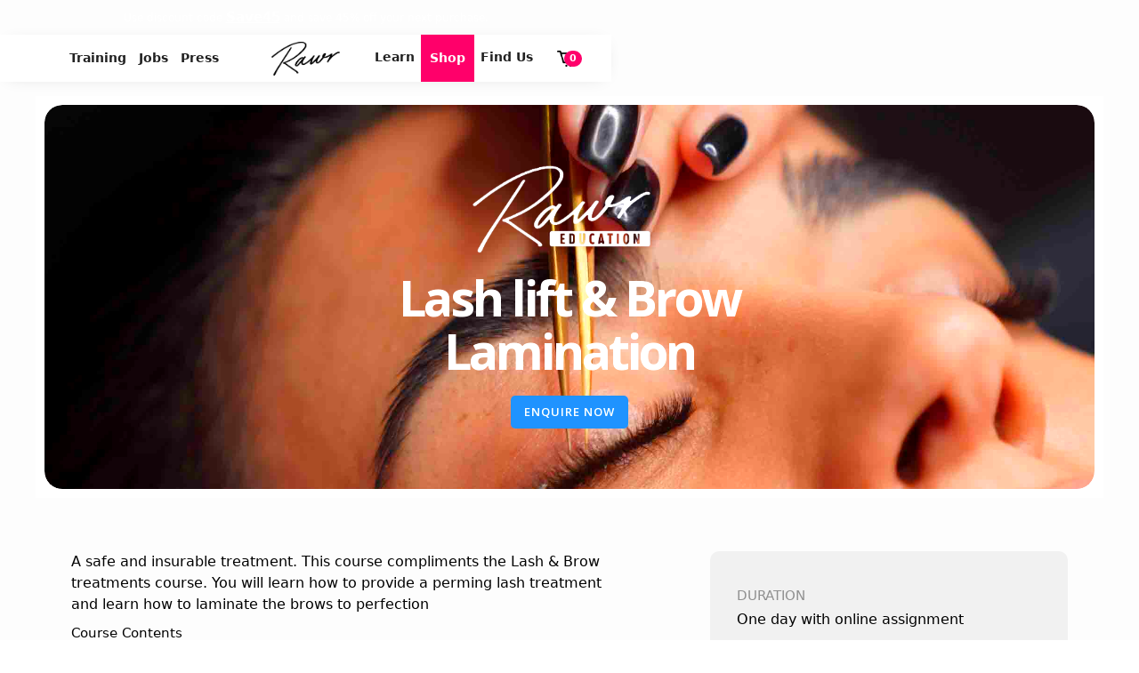

--- FILE ---
content_type: text/html; charset=utf-8
request_url: https://www.rawrbeauty.co.uk/training-course/lash-lift-brow-lammination
body_size: 13029
content:
<!DOCTYPE html><!-- Last Published: Thu Jan 22 2026 13:30:07 GMT+0000 (Coordinated Universal Time) --><html data-wf-domain="www.rawrbeauty.co.uk" data-wf-page="63a31a50d9091c8972364a8b" data-wf-site="6130ae07872ed65d6b5446f0" data-wf-collection="63a31a50d9091c5289364aa0" data-wf-item-slug="lash-lift-brow-lammination"><head><meta charset="utf-8"/><title>RawrBeauty</title><meta content="width=device-width, initial-scale=1" name="viewport"/><link href="https://cdn.prod.website-files.com/6130ae07872ed65d6b5446f0/css/rawrbeauty.webflow.shared.c14f66e2b.min.css" rel="stylesheet" type="text/css" integrity="sha384-wU9m4rns8J7qDkxviTj46X/eCqBX/sxyaUVQ5h5l1zHXgi96C7Dji3PINrcIHR9Z" crossorigin="anonymous"/><link href="https://fonts.googleapis.com" rel="preconnect"/><link href="https://fonts.gstatic.com" rel="preconnect" crossorigin="anonymous"/><script src="https://ajax.googleapis.com/ajax/libs/webfont/1.6.26/webfont.js" type="text/javascript"></script><script type="text/javascript">WebFont.load({  google: {    families: ["Open Sans:300,300italic,400,400italic,600,600italic,700,700italic,800,800italic","Inconsolata:400,700","Great Vibes:400","Lato:100,100italic,300,300italic,400,400italic,700,700italic,900,900italic","Ubuntu:300,300italic,400,400italic,500,500italic,700,700italic","Varela Round:400","Varela:400"]  }});</script><script type="text/javascript">!function(o,c){var n=c.documentElement,t=" w-mod-";n.className+=t+"js",("ontouchstart"in o||o.DocumentTouch&&c instanceof DocumentTouch)&&(n.className+=t+"touch")}(window,document);</script><link href="https://cdn.prod.website-files.com/6130ae07872ed65d6b5446f0/61a5b252adc0d6d9fb99bb7f_32.jpg" rel="shortcut icon" type="image/x-icon"/><link href="https://cdn.prod.website-files.com/6130ae07872ed65d6b5446f0/61a5b254837903055d680902_256.jpg" rel="apple-touch-icon"/><script async="" src="https://www.googletagmanager.com/gtag/js?id=G-7W0YYTXL2Q"></script><script type="text/javascript">window.dataLayer = window.dataLayer || [];function gtag(){dataLayer.push(arguments);}gtag('set', 'developer_id.dZGVlNj', true);gtag('js', new Date());gtag('config', 'G-7W0YYTXL2Q');</script><!---------------------------------------------------------------------------------RemoveScrollBar------>
<style type="text/css">
::-webkit-scrollbar {width: 0px; height: 0px;}
::-webkit-scrollbar-button {width: 0px; height: 0px;}
::-webkit-scrollbar {display: none;}
  
input:-webkit-autofill,
input:-webkit-autofill:hover,
input:-webkit-autofill:focus,
input:-webkit-autofill:active{
-webkit-background-clip: text;
-webkit-text-fill-color: #ffffff;
transition: background-color 5000s ease-in-out 0s;
box-shadow: inset 0 0 20px 20px #transparent;

select:focus-visible {
  border: 2px dashed crimson;
  border-radius: 3px;
  outline: none;
  }
</style>
<!-- [Attributes by Finsweet] CMS Nest -->
<script async src="https://cdn.jsdelivr.net/npm/@finsweet/attributes-cmsnest@1/cmsnest.js"></script>

<!-- [Attributes by Finsweet] Accordion -->
<script defer src="https://cdn.jsdelivr.net/npm/@finsweet/attributes-accordion@1/accordion.js"></script>

<!-- [Attributes by Finsweet] Number Count -->
<script defer src="https://cdn.jsdelivr.net/npm/@finsweet/attributes-numbercount@1/numbercount.js"></script>

<!-- [Attributes by Finsweet] CMS Filter -->
<script async src="https://cdn.jsdelivr.net/npm/@finsweet/attributes-cmsfilter@1/cmsfilter.js"></script>

<!-- [Attributes by Finsweet] CMS Sort -->
<script async src="https://cdn.jsdelivr.net/npm/@finsweet/attributes-cmssort@1/cmssort.js"></script>

<!-- [Attributes by Finsweet] CMS Load -->
<script async src="https://cdn.jsdelivr.net/npm/@finsweet/attributes-cmsload@1/cmsload.js"></script>

<!-- [Attributes by Finsweet] Range Slider -->
<script defer src="https://cdn.jsdelivr.net/npm/@finsweet/attributes-rangeslider@1/rangeslider.js"></script>

<!-- [Attributes by Finsweet] CMS Slider -->
<script async src="https://cdn.jsdelivr.net/npm/@finsweet/attributes-cmsslider@1/cmsslider.js"></script>


<!--Start of Tawk.to Script--OFF
<script type="text/javascript">
var Tawk_API=Tawk_API||{}, Tawk_LoadStart=new Date();
(function(){
var s1=document.createElement("script"),s0=document.getElementsByTagName("script")[0];
s1.async=true;
s1.src='https://embed.tawk.to/618fda696bb0760a494275c8/1fkcuqbfi';
s1.charset='UTF-8';
s1.setAttribute('crossorigin','*');
s0.parentNode.insertBefore(s1,s0);
})();
</script>
<!--End of Tawk.to Script-->

<!--<script type="text/javascript" charset="UTF-8" defer src="//cdn.cookie-script.com/s/28cbff85a410cde79dd7a59e4061fbe8.js"></script>-->

<style type="text/css">
::-webkit-scrollbar {
  width: 0px;
  height: 0px;
}
::-webkit-scrollbar-button {
  width: 0px;
  height: 0px;
}
</style>

<!-- Google tag (gtag.js) - Google Analytics -- <script async src="https://www.googletagmanager.com/gtag/js?id=G-CTJ6JNT0K6"> </script> <script> window.dataLayer = window.dataLayer || []; function gtag(){dataLayer.push(arguments);} gtag('js', new Date()); gtag('config', 'G-CTJ6JNT0K6'); </script>-->

<!-- Google Tag Manager
<script>(function(w,d,s,l,i){w[l]=w[l]||[];w[l].push({'gtm.start':
new Date().getTime(),event:'gtm.js'});var f=d.getElementsByTagName(s)[0],
j=d.createElement(s),dl=l!='dataLayer'?'&l='+l:'';j.async=true;j.src=
'https://www.googletagmanager.com/gtm.js?id='+i+dl;f.parentNode.insertBefore(j,f);
})(window,document,'script','dataLayer','GTM-P8WZMHPC');</script>
<!-- End Google Tag Manager -->

<!-- Google tag (gtag.js) 17 January 2026--> 
<script async src="https://www.googletagmanager.com/gtag/js?id=G-7W0YYTXL2Q"></script> <script> window.dataLayer = window.dataLayer || []; function gtag(){dataLayer.push(arguments);} gtag('js', new Date()); gtag('config', 'G-7W0YYTXL2Q'); </script><script src="https://cdn.jsdelivr.net/npm/@flowbase-co/boosters-carousel-ticker@1.2.1/dist/carousel-ticker.min.js" type="text/javascript" integrity="sha384-PBuZDTNvb2WhW1M2iaY+IHdTkVzWl4RuXM8srGaBid3wJ1786LsM7n32WcmTUng5" crossorigin="anonymous"></script><script src="https://cdn.prod.website-files.com/6130ae07872ed65d6b5446f0%2F6544eda5f000985a163a8687%2F66f67e57d8f3dc7cbea37727%2Ffinsweetcomponentsconfig-1.0.4.js" type="module" async="" siteId="6130ae07872ed65d6b5446f0" finsweet="components"></script><script src="https://js.stripe.com/v3/" type="text/javascript" data-wf-ecomm-key="pk_live_nyPnaDuxaj8zDxRbuaPHJjip" data-wf-ecomm-acct-id="acct_1JoPTwEBeAKdLIhG"></script><script type="text/javascript">window.__WEBFLOW_CURRENCY_SETTINGS = {"currencyCode":"GBP","symbol":"£","decimal":".","fractionDigits":2,"group":",","template":"{{wf {\"path\":\"symbol\",\"type\":\"PlainText\"} }} {{wf {\"path\":\"amount\",\"type\":\"CommercePrice\"} }} {{wf {\"path\":\"currencyCode\",\"type\":\"PlainText\"} }}","hideDecimalForWholeNumbers":false};</script></head><body><div class="master--x"><div data-w-id="2297fb74-d851-1992-4349-d8943a78512b" class="alerttrg"></div><section class="sectionnav nav"><div data-w-id="2c73b8f5-4f34-e07b-ebd1-2ec18796da1c" class="alert"><div class="background-old"><div class="bg-987879 dark"></div></div><div class="w-layout-blockcontainer container-2 w-container"><div class="w-layout-grid grid09 alert"><div class="cell alert"><div class="pad alert"><h6>Use discount code <span class="text-span-7"> </span><a href="#" class="link-4"><span class="text-span-7">Save45</span></a> and save 45% off your next purchase.</h6></div></div></div></div></div><div data-w-id="2c73b8f5-4f34-e07b-ebd1-2ec18796da27" data-animation="default" data-collapse="all" data-duration="750" data-easing="ease-out-quint" data-easing2="ease-out-quint" role="banner" class="navbar-3 w-nav"><div class="container-2 off w-container"><div class="w-layout-grid gridnavogation"><div id="w-node-_2c73b8f5-4f34-e07b-ebd1-2ec18796da2a-8796da1b" class="div-block-2"><div class="menu-button w-nav-button"><div data-is-ix2-target="1" class="lottie-animation-6" data-w-id="2c73b8f5-4f34-e07b-ebd1-2ec18796da2c" data-animation-type="lottie" data-src="https://cdn.prod.website-files.com/64dbeb41523fa99082a8998f/64e1306abafc824817770109_animation_lliikwdv.json" data-loop="0" data-direction="1" data-autoplay="0" data-renderer="svg" data-default-duration="2.3333333333333335" data-duration="0"></div></div><div class="nav-menu-1"><a href="/rawr-training-academy-copy" class="nav-link-2 w-nav-link">Training</a><a href="#" class="nav-link-2 w-nav-link">Jobs</a><a href="/media-pr-copy" class="nav-link-2 w-nav-link">Press</a></div></div><div id="w-node-_2c73b8f5-4f34-e07b-ebd1-2ec18796da34-8796da1b" class="div-block-2"><a href="#" class="brand w-nav-brand"><img src="https://cdn.prod.website-files.com/6130ae07872ed65d6b5446f0/6130ae07872ed67ff854470b_rawr-logo%402x.png" loading="lazy" alt="" class="image-90"/></a></div><div id="w-node-_2c73b8f5-4f34-e07b-ebd1-2ec18796da37-8796da1b" class="div-block-2"><div class="nav-menu-1"><a href="/rawr-education-copy" class="nav-link-2 w-nav-link">Learn</a><div data-hover="false" data-delay="0" class="dropdown w-dropdown"><div class="dropdown-toggle w-dropdown-toggle"><div class="text-block-101282">Shop</div></div><nav class="dropdown-list w-dropdown-list"><a href="/shop-copy" class="dropdown-link w-dropdown-link">Products</a><a href="#" class="dropdown-link w-dropdown-link">Services</a></nav></div><a href="/about" class="nav-link-2 w-nav-link">Find Us</a></div><nav role="navigation" class="nav-menu _2 w-nav-menu"><div class="w-layout-blockcontainer container-2 w-container"><div class="w-layout-grid grid09 navmenugd"><div id="w-node-_2c73b8f5-4f34-e07b-ebd1-2ec18796da49-8796da1b" class="cell nv"><h5 class="heading-10">General</h5><a href="#" class="nav-link w-nav-link">About Rawr</a><a href="/legals/covid-19" class="nav-link w-nav-link">Covid 19</a><a href="/media-pr-copy" class="nav-link w-nav-link">Media &amp; PR</a><a href="#" class="nav-link w-nav-link">Jobs</a><a href="/contact-copy" class="nav-link w-nav-link">Support</a></div><div id="w-node-_2c73b8f5-4f34-e07b-ebd1-2ec18796da58-8796da1b" class="cell nv"><h5 class="heading-10">Learn</h5><a href="/rawr-education-copy" class="nav-link w-nav-link">Rawr Education</a><a href="/rawr-training-academy-copy" class="nav-link w-nav-link">Rawr Training</a></div><div id="w-node-_2c73b8f5-4f34-e07b-ebd1-2ec18796da5f-8796da1b" class="cell nv"><h5 class="heading-10 _3">Shop</h5><a href="/shop-copy" class="nav-link w-nav-link">Product</a><a href="#" class="nav-link w-nav-link">Services</a></div></div></div></nav><div class="div-block-3"><div data-open-product="" data-wf-cart-type="modal" data-wf-cart-query="query Dynamo3 {
  database {
    id
    commerceOrder {
      comment
      extraItems {
        name
        pluginId
        pluginName
        price {
          decimalValue
          string
          unit
          value
        }
      }
      id
      startedOn
      statusFlags {
        hasDownloads
        hasSubscription
        isFreeOrder
        requiresShipping
      }
      subtotal {
        decimalValue
        string
        unit
        value
      }
      total {
        decimalValue
        string
        unit
        value
      }
      updatedOn
      userItems {
        count
        id
        price {
          value
          unit
          decimalValue
          string
        }
        product {
          id
          cmsLocaleId
          draft
          archived
          f_ec_product_type_2dr10dr: productType {
            id
            name
          }
          f_name_: name
          f_sku_properties_3dr: skuProperties {
            id
            name
            enum {
              id
              name
              slug
            }
          }
        }
        rowTotal {
          decimalValue
          string
          unit
          value
        }
        sku {
          cmsLocaleId
          draft
          archived
          f_main_image_4dr: mainImage {
            url
            file {
              size
              origFileName
              createdOn
              updatedOn
              mimeType
              width
              height
              variants {
                origFileName
                quality
                height
                width
                s3Url
                error
                size
              }
            }
            alt
          }
          f_sku_values_3dr: skuValues {
            property {
              id
            }
            value {
              id
            }
          }
          id
        }
        subscriptionFrequency
        subscriptionInterval
        subscriptionTrial
      }
      userItemsCount
    }
  }
  site {
    commerce {
      id
      businessAddress {
        country
      }
      defaultCountry
      defaultCurrency
      quickCheckoutEnabled
    }
  }
}" data-wf-page-link-href-prefix="" class="w-commerce-commercecartwrapper cart-2" data-node-type="commerce-cart-wrapper"><a class="w-commerce-commercecartopenlink cart-button-2 w-inline-block" role="button" aria-haspopup="dialog" aria-label="Open cart" data-node-type="commerce-cart-open-link" href="#"><img src="https://cdn.prod.website-files.com/6130ae07872ed65d6b5446f0/64e61c4494f793ebc6de615c_088-shopping%20cart.webp" loading="lazy" alt="" class="image-91"/><div data-wf-bindings="%5B%7B%22innerHTML%22%3A%7B%22type%22%3A%22Number%22%2C%22filter%22%3A%7B%22type%22%3A%22numberPrecision%22%2C%22params%22%3A%5B%220%22%2C%22numberPrecision%22%5D%7D%2C%22dataPath%22%3A%22database.commerceOrder.userItemsCount%22%7D%7D%5D" class="w-commerce-commercecartopenlinkcount cart-quantity-3">0</div></a><div style="display:none" class="w-commerce-commercecartcontainerwrapper w-commerce-commercecartcontainerwrapper--cartType-modal" data-node-type="commerce-cart-container-wrapper"><div data-node-type="commerce-cart-container" role="dialog" class="w-commerce-commercecartcontainer"><div class="w-commerce-commercecartheader"><h4 class="w-commerce-commercecartheading">Your Cart</h4><a class="w-commerce-commercecartcloselink w-inline-block" role="button" aria-label="Close cart" data-node-type="commerce-cart-close-link"><svg width="16px" height="16px" viewBox="0 0 16 16"><g stroke="none" stroke-width="1" fill="none" fill-rule="evenodd"><g fill-rule="nonzero" fill="#333333"><polygon points="6.23223305 8 0.616116524 13.6161165 2.38388348 15.3838835 8 9.76776695 13.6161165 15.3838835 15.3838835 13.6161165 9.76776695 8 15.3838835 2.38388348 13.6161165 0.616116524 8 6.23223305 2.38388348 0.616116524 0.616116524 2.38388348 6.23223305 8"></polygon></g></g></svg></a></div><div class="w-commerce-commercecartformwrapper"><form style="display:none" class="w-commerce-commercecartform" data-node-type="commerce-cart-form"><script type="text/x-wf-template" id="wf-template-d987a568-8c52-d5b8-9ed7-785a5bfac3bc">%3Cdiv%20class%3D%22w-commerce-commercecartitem%22%3E%3Cimg%20data-wf-bindings%3D%22%255B%257B%2522src%2522%253A%257B%2522type%2522%253A%2522ImageRef%2522%252C%2522filter%2522%253A%257B%2522type%2522%253A%2522identity%2522%252C%2522params%2522%253A%255B%255D%257D%252C%2522dataPath%2522%253A%2522database.commerceOrder.userItems%255B%255D.sku.f_main_image_4dr%2522%257D%257D%255D%22%20src%3D%22%22%20alt%3D%22%22%20class%3D%22w-commerce-commercecartitemimage%20w-dyn-bind-empty%22%2F%3E%3Cdiv%20class%3D%22w-commerce-commercecartiteminfo%22%3E%3Cdiv%20data-wf-bindings%3D%22%255B%257B%2522innerHTML%2522%253A%257B%2522type%2522%253A%2522PlainText%2522%252C%2522filter%2522%253A%257B%2522type%2522%253A%2522identity%2522%252C%2522params%2522%253A%255B%255D%257D%252C%2522dataPath%2522%253A%2522database.commerceOrder.userItems%255B%255D.product.f_name_%2522%257D%257D%255D%22%20class%3D%22w-commerce-commercecartproductname%20w-dyn-bind-empty%22%3E%3C%2Fdiv%3E%3Cdiv%20data-wf-bindings%3D%22%255B%257B%2522innerHTML%2522%253A%257B%2522type%2522%253A%2522CommercePrice%2522%252C%2522filter%2522%253A%257B%2522type%2522%253A%2522price%2522%252C%2522params%2522%253A%255B%255D%257D%252C%2522dataPath%2522%253A%2522database.commerceOrder.userItems%255B%255D.price%2522%257D%257D%255D%22%3E%240.00%3C%2Fdiv%3E%3Cscript%20type%3D%22text%2Fx-wf-template%22%20id%3D%22wf-template-d987a568-8c52-d5b8-9ed7-785a5bfac3c2%22%3E%253Cli%253E%253Cspan%2520data-wf-bindings%253D%2522%25255B%25257B%252522innerHTML%252522%25253A%25257B%252522type%252522%25253A%252522PlainText%252522%25252C%252522filter%252522%25253A%25257B%252522type%252522%25253A%252522identity%252522%25252C%252522params%252522%25253A%25255B%25255D%25257D%25252C%252522dataPath%252522%25253A%252522database.commerceOrder.userItems%25255B%25255D.product.f_sku_properties_3dr%25255B%25255D.name%252522%25257D%25257D%25255D%2522%2520class%253D%2522w-dyn-bind-empty%2522%253E%253C%252Fspan%253E%253Cspan%253E%253A%2520%253C%252Fspan%253E%253Cspan%2520data-wf-bindings%253D%2522%25255B%25257B%252522innerHTML%252522%25253A%25257B%252522type%252522%25253A%252522CommercePropValues%252522%25252C%252522filter%252522%25253A%25257B%252522type%252522%25253A%252522identity%252522%25252C%252522params%252522%25253A%25255B%25255D%25257D%25252C%252522dataPath%252522%25253A%252522database.commerceOrder.userItems%25255B%25255D.product.f_sku_properties_3dr%25255B%25255D%252522%25257D%25257D%25255D%2522%2520class%253D%2522w-dyn-bind-empty%2522%253E%253C%252Fspan%253E%253C%252Fli%253E%3C%2Fscript%3E%3Cul%20data-wf-bindings%3D%22%255B%257B%2522optionSets%2522%253A%257B%2522type%2522%253A%2522CommercePropTable%2522%252C%2522filter%2522%253A%257B%2522type%2522%253A%2522identity%2522%252C%2522params%2522%253A%255B%255D%257D%252C%2522dataPath%2522%253A%2522database.commerceOrder.userItems%255B%255D.product.f_sku_properties_3dr%5B%5D%2522%257D%257D%252C%257B%2522optionValues%2522%253A%257B%2522type%2522%253A%2522CommercePropValues%2522%252C%2522filter%2522%253A%257B%2522type%2522%253A%2522identity%2522%252C%2522params%2522%253A%255B%255D%257D%252C%2522dataPath%2522%253A%2522database.commerceOrder.userItems%255B%255D.sku.f_sku_values_3dr%2522%257D%257D%255D%22%20class%3D%22w-commerce-commercecartoptionlist%22%20data-wf-collection%3D%22database.commerceOrder.userItems%255B%255D.product.f_sku_properties_3dr%22%20data-wf-template-id%3D%22wf-template-d987a568-8c52-d5b8-9ed7-785a5bfac3c2%22%3E%3Cli%3E%3Cspan%20data-wf-bindings%3D%22%255B%257B%2522innerHTML%2522%253A%257B%2522type%2522%253A%2522PlainText%2522%252C%2522filter%2522%253A%257B%2522type%2522%253A%2522identity%2522%252C%2522params%2522%253A%255B%255D%257D%252C%2522dataPath%2522%253A%2522database.commerceOrder.userItems%255B%255D.product.f_sku_properties_3dr%255B%255D.name%2522%257D%257D%255D%22%20class%3D%22w-dyn-bind-empty%22%3E%3C%2Fspan%3E%3Cspan%3E%3A%20%3C%2Fspan%3E%3Cspan%20data-wf-bindings%3D%22%255B%257B%2522innerHTML%2522%253A%257B%2522type%2522%253A%2522CommercePropValues%2522%252C%2522filter%2522%253A%257B%2522type%2522%253A%2522identity%2522%252C%2522params%2522%253A%255B%255D%257D%252C%2522dataPath%2522%253A%2522database.commerceOrder.userItems%255B%255D.product.f_sku_properties_3dr%255B%255D%2522%257D%257D%255D%22%20class%3D%22w-dyn-bind-empty%22%3E%3C%2Fspan%3E%3C%2Fli%3E%3C%2Ful%3E%3Ca%20href%3D%22%23%22%20role%3D%22button%22%20data-wf-bindings%3D%22%255B%257B%2522data-commerce-sku-id%2522%253A%257B%2522type%2522%253A%2522ItemRef%2522%252C%2522filter%2522%253A%257B%2522type%2522%253A%2522identity%2522%252C%2522params%2522%253A%255B%255D%257D%252C%2522dataPath%2522%253A%2522database.commerceOrder.userItems%255B%255D.sku.id%2522%257D%257D%255D%22%20class%3D%22w-inline-block%22%20data-wf-cart-action%3D%22remove-item%22%20data-commerce-sku-id%3D%22%22%20aria-label%3D%22Remove%20item%20from%20cart%22%3E%3Cdiv%3ERemove%3C%2Fdiv%3E%3C%2Fa%3E%3C%2Fdiv%3E%3Cinput%20aria-label%3D%22Update%20quantity%22%20data-wf-bindings%3D%22%255B%257B%2522value%2522%253A%257B%2522type%2522%253A%2522Number%2522%252C%2522filter%2522%253A%257B%2522type%2522%253A%2522numberPrecision%2522%252C%2522params%2522%253A%255B%25220%2522%252C%2522numberPrecision%2522%255D%257D%252C%2522dataPath%2522%253A%2522database.commerceOrder.userItems%255B%255D.count%2522%257D%257D%252C%257B%2522data-commerce-sku-id%2522%253A%257B%2522type%2522%253A%2522ItemRef%2522%252C%2522filter%2522%253A%257B%2522type%2522%253A%2522identity%2522%252C%2522params%2522%253A%255B%255D%257D%252C%2522dataPath%2522%253A%2522database.commerceOrder.userItems%255B%255D.sku.id%2522%257D%257D%255D%22%20data-wf-conditions%3D%22%257B%2522condition%2522%253A%257B%2522fields%2522%253A%257B%2522product%253Aec-product-type%2522%253A%257B%2522ne%2522%253A%2522e348fd487d0102946c9179d2a94bb613%2522%252C%2522type%2522%253A%2522Option%2522%257D%257D%257D%252C%2522dataPath%2522%253A%2522database.commerceOrder.userItems%255B%255D%2522%257D%22%20class%3D%22w-commerce-commercecartquantity%22%20required%3D%22%22%20pattern%3D%22%5E%5B0-9%5D%2B%24%22%20inputMode%3D%22numeric%22%20type%3D%22number%22%20name%3D%22quantity%22%20autoComplete%3D%22off%22%20data-wf-cart-action%3D%22update-item-quantity%22%20data-commerce-sku-id%3D%22%22%20value%3D%221%22%2F%3E%3C%2Fdiv%3E</script><div class="w-commerce-commercecartlist" data-wf-collection="database.commerceOrder.userItems" data-wf-template-id="wf-template-d987a568-8c52-d5b8-9ed7-785a5bfac3bc"><div class="w-commerce-commercecartitem"><img data-wf-bindings="%5B%7B%22src%22%3A%7B%22type%22%3A%22ImageRef%22%2C%22filter%22%3A%7B%22type%22%3A%22identity%22%2C%22params%22%3A%5B%5D%7D%2C%22dataPath%22%3A%22database.commerceOrder.userItems%5B%5D.sku.f_main_image_4dr%22%7D%7D%5D" src="" alt="" class="w-commerce-commercecartitemimage w-dyn-bind-empty"/><div class="w-commerce-commercecartiteminfo"><div data-wf-bindings="%5B%7B%22innerHTML%22%3A%7B%22type%22%3A%22PlainText%22%2C%22filter%22%3A%7B%22type%22%3A%22identity%22%2C%22params%22%3A%5B%5D%7D%2C%22dataPath%22%3A%22database.commerceOrder.userItems%5B%5D.product.f_name_%22%7D%7D%5D" class="w-commerce-commercecartproductname w-dyn-bind-empty"></div><div data-wf-bindings="%5B%7B%22innerHTML%22%3A%7B%22type%22%3A%22CommercePrice%22%2C%22filter%22%3A%7B%22type%22%3A%22price%22%2C%22params%22%3A%5B%5D%7D%2C%22dataPath%22%3A%22database.commerceOrder.userItems%5B%5D.price%22%7D%7D%5D">$0.00</div><script type="text/x-wf-template" id="wf-template-d987a568-8c52-d5b8-9ed7-785a5bfac3c2">%3Cli%3E%3Cspan%20data-wf-bindings%3D%22%255B%257B%2522innerHTML%2522%253A%257B%2522type%2522%253A%2522PlainText%2522%252C%2522filter%2522%253A%257B%2522type%2522%253A%2522identity%2522%252C%2522params%2522%253A%255B%255D%257D%252C%2522dataPath%2522%253A%2522database.commerceOrder.userItems%255B%255D.product.f_sku_properties_3dr%255B%255D.name%2522%257D%257D%255D%22%20class%3D%22w-dyn-bind-empty%22%3E%3C%2Fspan%3E%3Cspan%3E%3A%20%3C%2Fspan%3E%3Cspan%20data-wf-bindings%3D%22%255B%257B%2522innerHTML%2522%253A%257B%2522type%2522%253A%2522CommercePropValues%2522%252C%2522filter%2522%253A%257B%2522type%2522%253A%2522identity%2522%252C%2522params%2522%253A%255B%255D%257D%252C%2522dataPath%2522%253A%2522database.commerceOrder.userItems%255B%255D.product.f_sku_properties_3dr%255B%255D%2522%257D%257D%255D%22%20class%3D%22w-dyn-bind-empty%22%3E%3C%2Fspan%3E%3C%2Fli%3E</script><ul data-wf-bindings="%5B%7B%22optionSets%22%3A%7B%22type%22%3A%22CommercePropTable%22%2C%22filter%22%3A%7B%22type%22%3A%22identity%22%2C%22params%22%3A%5B%5D%7D%2C%22dataPath%22%3A%22database.commerceOrder.userItems%5B%5D.product.f_sku_properties_3dr[]%22%7D%7D%2C%7B%22optionValues%22%3A%7B%22type%22%3A%22CommercePropValues%22%2C%22filter%22%3A%7B%22type%22%3A%22identity%22%2C%22params%22%3A%5B%5D%7D%2C%22dataPath%22%3A%22database.commerceOrder.userItems%5B%5D.sku.f_sku_values_3dr%22%7D%7D%5D" class="w-commerce-commercecartoptionlist" data-wf-collection="database.commerceOrder.userItems%5B%5D.product.f_sku_properties_3dr" data-wf-template-id="wf-template-d987a568-8c52-d5b8-9ed7-785a5bfac3c2"><li><span data-wf-bindings="%5B%7B%22innerHTML%22%3A%7B%22type%22%3A%22PlainText%22%2C%22filter%22%3A%7B%22type%22%3A%22identity%22%2C%22params%22%3A%5B%5D%7D%2C%22dataPath%22%3A%22database.commerceOrder.userItems%5B%5D.product.f_sku_properties_3dr%5B%5D.name%22%7D%7D%5D" class="w-dyn-bind-empty"></span><span>: </span><span data-wf-bindings="%5B%7B%22innerHTML%22%3A%7B%22type%22%3A%22CommercePropValues%22%2C%22filter%22%3A%7B%22type%22%3A%22identity%22%2C%22params%22%3A%5B%5D%7D%2C%22dataPath%22%3A%22database.commerceOrder.userItems%5B%5D.product.f_sku_properties_3dr%5B%5D%22%7D%7D%5D" class="w-dyn-bind-empty"></span></li></ul><a href="#" role="button" data-wf-bindings="%5B%7B%22data-commerce-sku-id%22%3A%7B%22type%22%3A%22ItemRef%22%2C%22filter%22%3A%7B%22type%22%3A%22identity%22%2C%22params%22%3A%5B%5D%7D%2C%22dataPath%22%3A%22database.commerceOrder.userItems%5B%5D.sku.id%22%7D%7D%5D" class="w-inline-block" data-wf-cart-action="remove-item" data-commerce-sku-id="" aria-label="Remove item from cart"><div>Remove</div></a></div><input aria-label="Update quantity" data-wf-bindings="%5B%7B%22value%22%3A%7B%22type%22%3A%22Number%22%2C%22filter%22%3A%7B%22type%22%3A%22numberPrecision%22%2C%22params%22%3A%5B%220%22%2C%22numberPrecision%22%5D%7D%2C%22dataPath%22%3A%22database.commerceOrder.userItems%5B%5D.count%22%7D%7D%2C%7B%22data-commerce-sku-id%22%3A%7B%22type%22%3A%22ItemRef%22%2C%22filter%22%3A%7B%22type%22%3A%22identity%22%2C%22params%22%3A%5B%5D%7D%2C%22dataPath%22%3A%22database.commerceOrder.userItems%5B%5D.sku.id%22%7D%7D%5D" data-wf-conditions="%7B%22condition%22%3A%7B%22fields%22%3A%7B%22product%3Aec-product-type%22%3A%7B%22ne%22%3A%22e348fd487d0102946c9179d2a94bb613%22%2C%22type%22%3A%22Option%22%7D%7D%7D%2C%22dataPath%22%3A%22database.commerceOrder.userItems%5B%5D%22%7D" class="w-commerce-commercecartquantity" required="" pattern="^[0-9]+$" inputMode="numeric" type="number" name="quantity" autoComplete="off" data-wf-cart-action="update-item-quantity" data-commerce-sku-id="" value="1"/></div></div><div class="w-commerce-commercecartfooter"><div aria-atomic="true" aria-live="polite" class="w-commerce-commercecartlineitem"><div>Subtotal</div><div data-wf-bindings="%5B%7B%22innerHTML%22%3A%7B%22type%22%3A%22CommercePrice%22%2C%22filter%22%3A%7B%22type%22%3A%22price%22%2C%22params%22%3A%5B%5D%7D%2C%22dataPath%22%3A%22database.commerceOrder.subtotal%22%7D%7D%5D" class="w-commerce-commercecartordervalue"></div></div><div><div data-node-type="commerce-cart-quick-checkout-actions" style="display:none"><a data-node-type="commerce-cart-apple-pay-button" role="button" aria-label="Apple Pay" aria-haspopup="dialog" style="background-image:-webkit-named-image(apple-pay-logo-white);background-size:100% 50%;background-position:50% 50%;background-repeat:no-repeat" class="w-commerce-commercecartapplepaybutton" tabindex="0"><div></div></a><a data-node-type="commerce-cart-quick-checkout-button" role="button" tabindex="0" aria-haspopup="dialog" style="display:none" class="w-commerce-commercecartquickcheckoutbutton"><svg class="w-commerce-commercequickcheckoutgoogleicon" xmlns="http://www.w3.org/2000/svg" xmlns:xlink="http://www.w3.org/1999/xlink" width="16" height="16" viewBox="0 0 16 16"><defs><polygon id="google-mark-a" points="0 .329 3.494 .329 3.494 7.649 0 7.649"></polygon><polygon id="google-mark-c" points=".894 0 13.169 0 13.169 6.443 .894 6.443"></polygon></defs><g fill="none" fill-rule="evenodd"><path fill="#4285F4" d="M10.5967,12.0469 L10.5967,14.0649 L13.1167,14.0649 C14.6047,12.6759 15.4577,10.6209 15.4577,8.1779 C15.4577,7.6339 15.4137,7.0889 15.3257,6.5559 L7.8887,6.5559 L7.8887,9.6329 L12.1507,9.6329 C11.9767,10.6119 11.4147,11.4899 10.5967,12.0469"></path><path fill="#34A853" d="M7.8887,16 C10.0137,16 11.8107,15.289 13.1147,14.067 C13.1147,14.066 13.1157,14.065 13.1167,14.064 L10.5967,12.047 C10.5877,12.053 10.5807,12.061 10.5727,12.067 C9.8607,12.556 8.9507,12.833 7.8887,12.833 C5.8577,12.833 4.1387,11.457 3.4937,9.605 L0.8747,9.605 L0.8747,11.648 C2.2197,14.319 4.9287,16 7.8887,16"></path><g transform="translate(0 4)"><mask id="google-mark-b" fill="#fff"><use xlink:href="#google-mark-a"></use></mask><path fill="#FBBC04" d="M3.4639,5.5337 C3.1369,4.5477 3.1359,3.4727 3.4609,2.4757 L3.4639,2.4777 C3.4679,2.4657 3.4749,2.4547 3.4789,2.4427 L3.4939,0.3287 L0.8939,0.3287 C0.8799,0.3577 0.8599,0.3827 0.8459,0.4117 C-0.2821,2.6667 -0.2821,5.3337 0.8459,7.5887 L0.8459,7.5997 C0.8549,7.6167 0.8659,7.6317 0.8749,7.6487 L3.4939,5.6057 C3.4849,5.5807 3.4729,5.5587 3.4639,5.5337" mask="url(#google-mark-b)"></path></g><mask id="google-mark-d" fill="#fff"><use xlink:href="#google-mark-c"></use></mask><path fill="#EA4335" d="M0.894,4.3291 L3.478,6.4431 C4.113,4.5611 5.843,3.1671 7.889,3.1671 C9.018,3.1451 10.102,3.5781 10.912,4.3671 L13.169,2.0781 C11.733,0.7231 9.85,-0.0219 7.889,0.0001 C4.941,0.0001 2.245,1.6791 0.894,4.3291" mask="url(#google-mark-d)"></path></g></svg><svg class="w-commerce-commercequickcheckoutmicrosofticon" xmlns="http://www.w3.org/2000/svg" width="16" height="16" viewBox="0 0 16 16"><g fill="none" fill-rule="evenodd"><polygon fill="#F05022" points="7 7 1 7 1 1 7 1"></polygon><polygon fill="#7DB902" points="15 7 9 7 9 1 15 1"></polygon><polygon fill="#00A4EE" points="7 15 1 15 1 9 7 9"></polygon><polygon fill="#FFB700" points="15 15 9 15 9 9 15 9"></polygon></g></svg><div>Pay with browser.</div></a></div><a href="/checkout" value="Continue to Checkout" class="w-commerce-commercecartcheckoutbutton" data-loading-text="Hang Tight..." data-publishable-key="pk_live_51JoPTwEBeAKdLIhGFuo92hWvj0nV1lHPyPb1WQVQqqzgjtL3iIQf5UsJMD7Tqx9VZUOH0AsstZ5TWsqflF88RBK100tIHlCK0i" data-node-type="cart-checkout-button">Continue to Checkout</a></div></div></form><div class="w-commerce-commercecartemptystate"><div aria-label="This cart is empty" aria-live="polite">No items found.</div></div><div aria-live="assertive" style="display:none" data-node-type="commerce-cart-error" class="w-commerce-commercecarterrorstate"><div class="w-cart-error-msg" data-w-cart-quantity-error="Product is not available in this quantity." data-w-cart-general-error="Something went wrong when adding this item to the cart." data-w-cart-checkout-error="Checkout is disabled on this site." data-w-cart-cart_order_min-error="The order minimum was not met. Add more items to your cart to continue." data-w-cart-subscription_error-error="Before you purchase, please use your email invite to verify your address so we can send order updates.">Product is not available in this quantity.</div></div></div></div></div></div></div></div></div></div></div></section><div class="w-layout-grid bodygrid"><div id="w-node-_2297fb74-d851-1992-4349-d8943a78512e-72364a8b" class="theheader _1"><div><div class="w-layout-blockcontainer container-older w-container"><div class="w-layout-grid grid-old _3357"><div id="w-node-_2297fb74-d851-1992-4349-d8943a785132-72364a8b" class="cell _33224"><div class="w-layout-grid _002_ug1 top"><div id="w-node-_7405665a-d473-c7a5-d5b4-60c88461cf11-72364a8b" class="_002_ud18 course"><div data-delay="4000" data-animation="slide" class="slider w-slider" data-autoplay="true" data-easing="ease" data-hide-arrows="false" data-disable-swipe="false" data-autoplay-limit="0" data-nav-spacing="3" data-duration="500" data-infinite="true"><div class="w-slider-mask"><div style="background-image:url(&quot;https://cdn.prod.website-files.com/6130ae07872ed616b25446fa/63778bfd65ea18d16db97087_pexels-%D0%B0%D0%BB%D0%B5%D0%BA%D0%BA%D0%B5-%D0%B1%D0%BB%D0%B0%D0%B6%D0%B8%D0%BD-8450297.jpg&quot;)" class="training-course-2 w-slide"><div class="_002_ud5"><img src="https://cdn.prod.website-files.com/6130ae07872ed65d6b5446f0/639069e95b854c835b5abb7b_Education%20logo.png" loading="lazy" alt="" class="image-88"/><div class="div-block-6000"><div class="big-heading bottom">Lash lift &amp; Brow Lamination</div><a href="#EEForm" class="button-10 w-button">Enquire Now</a></div></div><div class="bg-cc2"></div></div></div><div class="left-arrow-2 w-slider-arrow-left"><div class="icon-3 w-icon-slider-left"></div></div><div class="right-arrow-2 w-slider-arrow-right"><div class="icon-4 w-icon-slider-right"></div></div><div class="slide-nav-2 w-slider-nav w-round"></div></div></div></div></div><div id="w-node-a745a597-55fa-dcf4-e8c0-e4989d04443e-72364a8b" class="cell _33224"><div class="w-layout-grid grid-868"><div id="w-node-_7405665a-d473-c7a5-d5b4-60c88461cf40-72364a8b"><div class="_7padding course"><div class="readind-text w-richtext"><p>A safe and insurable treatment. This course compliments the Lash &amp; Brow treatments course. You will learn how to provide a perming lash treatment and learn how to laminate the brows to perfection</p><h5>Course Contents</h5><ul role="list"><li>Hygiene, Health, and Safety</li><li>Equipment and products</li><li>Consultation and treatment plans</li><li>Preparation of room trolley and client</li><li>Benefits of lash perming </li><li>Skin test for allergies (patch test) Step-by-step guide of procedures</li><li>Contra indications and contra-actions</li><li>Aftercare advice</li><li>Written assessment</li><li>Practical assessment</li></ul><p>Prior to taking this course student should have successfully completed a lash &amp; brow course.</p><p>All courses are accredited by the Guild of Beauty Therapists &amp; Professional Direct</p><ul role="list">                          </ul></div></div></div><div id="w-node-_35c400e9-52a2-ba28-fb3b-3c0b886d0893-72364a8b"><div class="_7padding course"><div class="div-block-6001"><h5 class="hcaps lightgrey">Duration</h5><p>One day with online assignment</p><h5 class="lightgrey hcaps">DATE</h5><p>17th February 2023 or 28th February 2023</p><h5 class="lightgrey hcaps">Timing</h5><p>10:30 AM – 17:00 PM</p><h5 class="lightgrey hcaps">Price</h5><p>£250.00 plus FREE training Kit </p><div class="text-block-101277">One day course with online assignment</div><div class="form-voucher w-form"><form id="wf-form-Voucher-Form" name="wf-form-Voucher-Form" data-name="Voucher Form" redirect="https://www.rawrbeauty.co.uk/rawr-education" data-redirect="https://www.rawrbeauty.co.uk/rawr-education" method="post" class="form-2 hide" data-wf-page-id="63a31a50d9091c8972364a8b" data-wf-element-id="7cb821f1-16e7-6d89-df44-ab40ebbfdaf0"><label for="nameEdu" id="w-node-_7cb821f1-16e7-6d89-df44-ab40ebbfdaf1-72364a8b" class="field-label-4">Fill your details for more info.</label><input class="text-field-4 w-node-_7cb821f1-16e7-6d89-df44-ab40ebbfdaf3-72364a8b w-input" maxlength="256" name="nameEdu" data-name="nameEdu" placeholder="Name" type="text" id="nameEdu" required=""/><input class="text-field-4 w-node-ee967f7f-64d5-17c2-5adf-65ed49437d3d-72364a8b w-input" maxlength="256" name="telephoneEdu" data-name="telephoneEdu" placeholder="Phone" type="tel" id="telephoneEdu" required=""/><input class="text-field-4 w-node-_7cb821f1-16e7-6d89-df44-ab40ebbfdaf6-72364a8b w-input" maxlength="256" name="emailEdu" data-name="emailEdu" placeholder="Email" type="email" id="emailEdu" required=""/><div id="w-node-_71be17c8-4864-9f1f-86ef-85e6821ab23f-72364a8b" class="select-2"><div id="w-node-_71be17c8-4864-9f1f-86ef-85e6821ab240-72364a8b" class="select-1 w-embed"><select id="courseEdu" name="courseEdu" require data-name="courseEdu" class="w-select select-field">
<!--<option value="" disabled selected>Select treatment...</option>--></div><div class="select-3 w-dyn-list"><div role="list" class="w-dyn-items"><div role="listitem" class="w-dyn-item"><div class="w-embed"><option value="Lash lift &amp; Brow Lamination">Lash lift &amp; Brow Lamination</option></div></div></div></div><div class="select-3 w-embed"></select></div></div><div id="w-node-f24a1180-42eb-c523-c0e1-7540048b1e48-72364a8b" class="html-embed-4 w-embed"><input type="hidden" id="currentpage" data-name="Page Url" /></div><select id="OnForSend" name="OnForSend" data-name="OnForSend" class="select-field sfg w-node-_3ef6a448-ccdf-87b5-7d4d-15c9a63a9ca8-72364a8b w-select"><option value="2">2</option></select><input type="submit" data-wait="Please wait..." id="w-node-_7cb821f1-16e7-6d89-df44-ab40ebbfdaf7-72364a8b" class="submit-button-3 w-button" value="Submit"/><a id="w-node-_8ca5c6e3-7f6c-8c7b-1e32-33792bf16dc0-72364a8b" href="https://www.rawrbeauty.co.uk/introduction-information/lash-lift-brow-lamination" target="_blank" class="link-block-47 w-inline-block"><div class="text-block-101279">View introduction Information</div></a></form><div class="w-form-done"><div>Thank you! Your submission has been received!</div></div><div class="w-form-fail"><div>Oops! Something went wrong while submitting the form.</div></div></div><div class="w-dyn-list"><div role="list" class="w-dyn-items"><div role="listitem" class="collection-item-29 w-dyn-item"><div><form data-node-type="commerce-add-to-cart-form" data-commerce-sku-id="63bc0824a89c442031c55774" data-loading-text="Adding to cart..." data-commerce-product-id="63bc0824d3e57777a0bb0a06" class="w-commerce-commerceaddtocartform default-state-3"><label for="nameEdu-2" id="w-node-_04d942a8-01f5-1a49-afda-9b450452965e-72364a8b" class="field-label-4">Purchase now to reserve your place</label><label for="quantity-a30d3ba799c241a45c9dc550df47b2df" id="w-node-_9bc17b20-cece-015e-73ff-c51716b5597b-72364a8b">Quantity</label><input type="number" pattern="^[0-9]+$" inputMode="numeric" id="quantity-a30d3ba799c241a45c9dc550df47b2df" name="commerce-add-to-cart-quantity-input" min="1" class="w-commerce-commerceaddtocartquantityinput quantity-2 w-node-_9bc17b20-cece-015e-73ff-c51716b5597d-72364a8b" value="1"/><input type="submit" id="w-node-_9bc17b20-cece-015e-73ff-c51716b5597e-72364a8b" data-node-type="commerce-add-to-cart-button" data-loading-text="Adding to cart..." aria-busy="false" aria-haspopup="dialog" class="w-commerce-commerceaddtocartbutton btnproduct" value="Add to Cart"/><a id="w-node-_9bc17b20-cece-015e-73ff-c51716b5597f-72364a8b" data-node-type="commerce-buy-now-button" data-default-text="Purchase Course" data-subscription-text="Subscribe now" aria-busy="false" aria-haspopup="false" class="w-commerce-commercebuynowbutton submit-button-3 c" href="/checkout" data-publishable-key="pk_live_51JoPTwEBeAKdLIhGFuo92hWvj0nV1lHPyPb1WQVQqqzgjtL3iIQf5UsJMD7Tqx9VZUOH0AsstZ5TWsqflF88RBK100tIHlCK0i">Purchase Course</a></form><div tabindex="0" style="display:none" class="w-commerce-commerceaddtocartoutofstock" tabindex="0"><div>This product is out of stock.</div></div><div aria-live="assertive" data-node-type="commerce-add-to-cart-error" style="display:none" class="w-commerce-commerceaddtocarterror"><div data-node-type="commerce-add-to-cart-error" data-w-add-to-cart-quantity-error="Product is not available in this quantity." data-w-add-to-cart-general-error="Something went wrong when adding this item to the cart." data-w-add-to-cart-mixed-cart-error="You can’t purchase another product with a subscription." data-w-add-to-cart-buy-now-error="Something went wrong when trying to purchase this item." data-w-add-to-cart-checkout-disabled-error="Checkout is disabled on this site." data-w-add-to-cart-select-all-options-error="Please select an option in each set.">Product is not available in this quantity.</div></div></div></div></div></div></div></div></div><div id="w-node-d8e5b66b-02e1-01c6-65ac-52294263daf8-72364a8b"><div><div id="EEForm" class="form-block-4 w-form"><form id="wf-form-EEForm" name="wf-form-EEForm" data-name="EEForm" method="get" class="form-3" data-wf-page-id="63a31a50d9091c8972364a8b" data-wf-element-id="0a850e4e-ef1b-d61b-4d23-b980f7510b94"><input class="text-field-2 w-node-_0a850e4e-ef1b-d61b-4d23-b980f7510b95-72364a8b w-input" maxlength="256" name="Name" data-name="Name" placeholder="Name" type="text" id="Name" required=""/><input class="text-field-2 w-node-_0a850e4e-ef1b-d61b-4d23-b980f7510b96-72364a8b w-input" maxlength="256" name="Email" data-name="Email" placeholder="Email" type="email" id="Email" required=""/><input class="text-field-2 w-node-_0a850e4e-ef1b-d61b-4d23-b980f7510b97-72364a8b w-input" maxlength="256" name="Telephone" data-name="Telephone" placeholder="Telephone" type="tel" id="Telephone" required=""/><div id="EEForm" class="w-node-_94145453-dd04-56cd-3b8f-a9bd425f5a62-72364a8b w-embed"><input type="hidden" id="course" name="course" value="Lash lift &amp; Brow Lamination"></div><textarea id="Message" name="Message" maxlength="5000" data-name="Message" placeholder="Type here..." class="text-field-2 textarea-2 w-node-_0a850e4e-ef1b-d61b-4d23-b980f7510b99-72364a8b w-input"></textarea><input type="submit" data-wait="Please wait..." id="w-node-_0a850e4e-ef1b-d61b-4d23-b980f7510b9b-72364a8b" class="submit-button-3 w-button" value="SEND"/></form><div class="w-form-done"><div>Thank you! Your submission has been received!</div></div><div class="w-form-fail"><div>Oops! Something went wrong while submitting the form.</div></div></div></div></div></div></div></div></div></div></div><div id="w-node-_2297fb74-d851-1992-4349-d8943a785151-72364a8b" class="thefooter"><section class="section-older footerbg"><div class="w-layout-blockcontainer container-older w-container"><div class="w-layout-grid grid-old footgrid"><div id="w-node-_8540f053-ce81-6f7a-8ba6-af2e4d93e2e9-4d93e2e6" class="cell _6621"><h4 class="footerheading bld">Navigate</h4><a href="#" class="link-block-48 w-inline-block"><h5 class="heading-15">Home</h5></a><a href="/category/body" class="link-block-49 w-inline-block"><h5>Treatments</h5></a><a href="/shop-copy" class="link-block-50 w-inline-block"><h5>Shop Products</h5></a><a href="#" class="link-block-52 w-inline-block"><h5>Blogs</h5></a><a href="/contact-copy" class="link-block-52 w-inline-block"><h5>Support</h5></a></div><div id="w-node-_8540f053-ce81-6f7a-8ba6-af2e4d93e2fb-4d93e2e6" class="cell _6621"><h4 class="footerheading bld">Shop Products</h4><div class="collection-list-wrapper w-dyn-list"><div role="list" class="collection-list w-dyn-items"><div role="listitem" class="w-dyn-item"><a href="/category/all-products" class="link-block-52 w-inline-block"><h5>All Products </h5></a></div><div role="listitem" class="w-dyn-item"><a href="/category/nails" class="link-block-52 w-inline-block"><h5>Nails</h5></a></div><div role="listitem" class="w-dyn-item"><a href="/category/brows" class="link-block-52 w-inline-block"><h5>Brows</h5></a></div><div role="listitem" class="w-dyn-item"><a href="/category/lashes" class="link-block-52 w-inline-block"><h5>Lashes</h5></a></div><div role="listitem" class="w-dyn-item"><a href="/category/hair" class="link-block-52 w-inline-block"><h5>Hair</h5></a></div><div role="listitem" class="w-dyn-item"><a href="/category/makeup-accessories" class="link-block-52 w-inline-block"><h5>Make up Accessories</h5></a></div><div role="listitem" class="w-dyn-item"><a href="/category/accessories" class="link-block-52 w-inline-block"><h5>Accessories</h5></a></div><div role="listitem" class="w-dyn-item"><a href="/category/gift-vouchers" class="link-block-52 w-inline-block"><h5>Gift Vouchers</h5></a></div></div></div></div><div id="w-node-_8540f053-ce81-6f7a-8ba6-af2e4d93e306-4d93e2e6" class="cell _667"><img src="https://cdn.prod.website-files.com/6130ae07872ed65d6b5446f0/6167b53f00611df415e3915a_rawr-logo%402x.png" loading="lazy" alt="" class="image-101"/><div class="w-layout-grid grid-8671"><a id="w-node-_8540f053-ce81-6f7a-8ba6-af2e4d93e309-4d93e2e6" href="https://www.facebook.com/RawrBeautyy/" target="_blank" class="w-inline-block"><img src="https://cdn.prod.website-files.com/6130ae07872ed65d6b5446f0/6130ae07872ed6254e544707_002-facebook.png" loading="lazy" alt="" class="image-102"/></a><a id="w-node-_8540f053-ce81-6f7a-8ba6-af2e4d93e30b-4d93e2e6" href="https://www.instagram.com/rawrbeauty_/" target="_blank" class="w-inline-block"><img src="https://cdn.prod.website-files.com/6130ae07872ed65d6b5446f0/6130ae07872ed61edc544708_001-instagram.png" loading="lazy" alt="" class="image-102"/></a><a id="w-node-_8540f053-ce81-6f7a-8ba6-af2e4d93e30d-4d93e2e6" href="https://twitter.com/i/flow/login?redirect_after_login=%2Frawrbeauty_" target="_blank" class="w-inline-block"><img src="https://cdn.prod.website-files.com/6130ae07872ed65d6b5446f0/6130ae07872ed62560544709_003-twitter-sign.png" loading="lazy" alt="" class="image-102"/></a></div></div></div><div class="w-layout-grid grid-old copyright"><div id="w-node-_8540f053-ce81-6f7a-8ba6-af2e4d93e310-4d93e2e6" class="cell crl"><h6 class="heading-16">Copyright RawrBeauty.co.uk 2023</h6></div><div id="w-node-_8540f053-ce81-6f7a-8ba6-af2e4d93e313-4d93e2e6" class="cell crr"><a href="#" class="w-inline-block"><h6 class="heading-16">Built by 3TheMind.com</h6></a></div></div></div></section></div></div></div><script src="https://d3e54v103j8qbb.cloudfront.net/js/jquery-3.5.1.min.dc5e7f18c8.js?site=6130ae07872ed65d6b5446f0" type="text/javascript" integrity="sha256-9/aliU8dGd2tb6OSsuzixeV4y/faTqgFtohetphbbj0=" crossorigin="anonymous"></script><script src="https://cdn.prod.website-files.com/6130ae07872ed65d6b5446f0/js/webflow.schunk.f3a08821b4e31f89.js" type="text/javascript" integrity="sha384-jdiRdsaXtUN5LkaeQxuxSJeDi/u9yfDo8k3p7iBrSa0ZxuEsPQsdVokoQHgyJGi/" crossorigin="anonymous"></script><script src="https://cdn.prod.website-files.com/6130ae07872ed65d6b5446f0/js/webflow.schunk.2ce6f464ff74a008.js" type="text/javascript" integrity="sha384-Hr5BhE2HYg49ind/5cG8H52U/YExFaqnDV69H0mFkr9tfcXnmpaYErpulDvIa1zF" crossorigin="anonymous"></script><script src="https://cdn.prod.website-files.com/6130ae07872ed65d6b5446f0/js/webflow.schunk.3646b0bdbfc7a235.js" type="text/javascript" integrity="sha384-gZLOmXIblLyHGDncyBxqMlIEL8LJqhq9+vw5KOasKHD2NajOGW1wkj4KYV+Vfhm5" crossorigin="anonymous"></script><script src="https://cdn.prod.website-files.com/6130ae07872ed65d6b5446f0/js/webflow.15818414.952cb536b2956560.js" type="text/javascript" integrity="sha384-zJtuJg1gysk0N5LUUuxhCmoXuXado10bDHwH5MEfaLcpTNxC9a6Ui//5nRQaG7Uo" crossorigin="anonymous"></script><!------Pull url for form----->
<script> $('#currentpage').val(location.href);</script>
<!------Pull url for form----->

<!-- Google Tag Manager (noscript) -->
<noscript><iframe src=https://www.googletagmanager.com/ns.html?id=GTM-P8WZMHPC
height="0" width="0" style="display:none;visibility:hidden"></iframe></noscript>
<!-- End Google Tag Manager (noscript) --></body></html>

--- FILE ---
content_type: text/css
request_url: https://cdn.prod.website-files.com/6130ae07872ed65d6b5446f0/css/rawrbeauty.webflow.shared.c14f66e2b.min.css
body_size: 96683
content:
html{-webkit-text-size-adjust:100%;-ms-text-size-adjust:100%;font-family:sans-serif}body{margin:0}article,aside,details,figcaption,figure,footer,header,hgroup,main,menu,nav,section,summary{display:block}audio,canvas,progress,video{vertical-align:baseline;display:inline-block}audio:not([controls]){height:0;display:none}[hidden],template{display:none}a{background-color:#0000}a:active,a:hover{outline:0}abbr[title]{border-bottom:1px dotted}b,strong{font-weight:700}dfn{font-style:italic}h1{margin:.67em 0;font-size:2em}mark{color:#000;background:#ff0}small{font-size:80%}sub,sup{vertical-align:baseline;font-size:75%;line-height:0;position:relative}sup{top:-.5em}sub{bottom:-.25em}img{border:0}svg:not(:root){overflow:hidden}hr{box-sizing:content-box;height:0}pre{overflow:auto}code,kbd,pre,samp{font-family:monospace;font-size:1em}button,input,optgroup,select,textarea{color:inherit;font:inherit;margin:0}button{overflow:visible}button,select{text-transform:none}button,html input[type=button],input[type=reset]{-webkit-appearance:button;cursor:pointer}button[disabled],html input[disabled]{cursor:default}button::-moz-focus-inner,input::-moz-focus-inner{border:0;padding:0}input{line-height:normal}input[type=checkbox],input[type=radio]{box-sizing:border-box;padding:0}input[type=number]::-webkit-inner-spin-button,input[type=number]::-webkit-outer-spin-button{height:auto}input[type=search]{-webkit-appearance:none}input[type=search]::-webkit-search-cancel-button,input[type=search]::-webkit-search-decoration{-webkit-appearance:none}legend{border:0;padding:0}textarea{overflow:auto}optgroup{font-weight:700}table{border-collapse:collapse;border-spacing:0}td,th{padding:0}@font-face{font-family:webflow-icons;src:url([data-uri])format("truetype");font-weight:400;font-style:normal}[class^=w-icon-],[class*=\ w-icon-]{speak:none;font-variant:normal;text-transform:none;-webkit-font-smoothing:antialiased;-moz-osx-font-smoothing:grayscale;font-style:normal;font-weight:400;line-height:1;font-family:webflow-icons!important}.w-icon-slider-right:before{content:""}.w-icon-slider-left:before{content:""}.w-icon-nav-menu:before{content:""}.w-icon-arrow-down:before,.w-icon-dropdown-toggle:before{content:""}.w-icon-file-upload-remove:before{content:""}.w-icon-file-upload-icon:before{content:""}*{box-sizing:border-box}html{height:100%}body{color:#333;background-color:#fff;min-height:100%;margin:0;font-family:Arial,sans-serif;font-size:14px;line-height:20px}img{vertical-align:middle;max-width:100%;display:inline-block}html.w-mod-touch *{background-attachment:scroll!important}.w-block{display:block}.w-inline-block{max-width:100%;display:inline-block}.w-clearfix:before,.w-clearfix:after{content:" ";grid-area:1/1/2/2;display:table}.w-clearfix:after{clear:both}.w-hidden{display:none}.w-button{color:#fff;line-height:inherit;cursor:pointer;background-color:#3898ec;border:0;border-radius:0;padding:9px 15px;text-decoration:none;display:inline-block}input.w-button{-webkit-appearance:button}html[data-w-dynpage] [data-w-cloak]{color:#0000!important}.w-code-block{margin:unset}pre.w-code-block code{all:inherit}.w-optimization{display:contents}.w-webflow-badge,.w-webflow-badge>img{box-sizing:unset;width:unset;height:unset;max-height:unset;max-width:unset;min-height:unset;min-width:unset;margin:unset;padding:unset;float:unset;clear:unset;border:unset;border-radius:unset;background:unset;background-image:unset;background-position:unset;background-size:unset;background-repeat:unset;background-origin:unset;background-clip:unset;background-attachment:unset;background-color:unset;box-shadow:unset;transform:unset;direction:unset;font-family:unset;font-weight:unset;color:unset;font-size:unset;line-height:unset;font-style:unset;font-variant:unset;text-align:unset;letter-spacing:unset;-webkit-text-decoration:unset;text-decoration:unset;text-indent:unset;text-transform:unset;list-style-type:unset;text-shadow:unset;vertical-align:unset;cursor:unset;white-space:unset;word-break:unset;word-spacing:unset;word-wrap:unset;transition:unset}.w-webflow-badge{white-space:nowrap;cursor:pointer;box-shadow:0 0 0 1px #0000001a,0 1px 3px #0000001a;visibility:visible!important;opacity:1!important;z-index:2147483647!important;color:#aaadb0!important;overflow:unset!important;background-color:#fff!important;border-radius:3px!important;width:auto!important;height:auto!important;margin:0!important;padding:6px!important;font-size:12px!important;line-height:14px!important;text-decoration:none!important;display:inline-block!important;position:fixed!important;inset:auto 12px 12px auto!important;transform:none!important}.w-webflow-badge>img{position:unset;visibility:unset!important;opacity:1!important;vertical-align:middle!important;display:inline-block!important}h1,h2,h3,h4,h5,h6{margin-bottom:10px;font-weight:700}h1{margin-top:20px;font-size:38px;line-height:44px}h2{margin-top:20px;font-size:32px;line-height:36px}h3{margin-top:20px;font-size:24px;line-height:30px}h4{margin-top:10px;font-size:18px;line-height:24px}h5{margin-top:10px;font-size:14px;line-height:20px}h6{margin-top:10px;font-size:12px;line-height:18px}p{margin-top:0;margin-bottom:10px}blockquote{border-left:5px solid #e2e2e2;margin:0 0 10px;padding:10px 20px;font-size:18px;line-height:22px}figure{margin:0 0 10px}figcaption{text-align:center;margin-top:5px}ul,ol{margin-top:0;margin-bottom:10px;padding-left:40px}.w-list-unstyled{padding-left:0;list-style:none}.w-embed:before,.w-embed:after{content:" ";grid-area:1/1/2/2;display:table}.w-embed:after{clear:both}.w-video{width:100%;padding:0;position:relative}.w-video iframe,.w-video object,.w-video embed{border:none;width:100%;height:100%;position:absolute;top:0;left:0}fieldset{border:0;margin:0;padding:0}button,[type=button],[type=reset]{cursor:pointer;-webkit-appearance:button;border:0}.w-form{margin:0 0 15px}.w-form-done{text-align:center;background-color:#ddd;padding:20px;display:none}.w-form-fail{background-color:#ffdede;margin-top:10px;padding:10px;display:none}label{margin-bottom:5px;font-weight:700;display:block}.w-input,.w-select{color:#333;vertical-align:middle;background-color:#fff;border:1px solid #ccc;width:100%;height:38px;margin-bottom:10px;padding:8px 12px;font-size:14px;line-height:1.42857;display:block}.w-input::placeholder,.w-select::placeholder{color:#999}.w-input:focus,.w-select:focus{border-color:#3898ec;outline:0}.w-input[disabled],.w-select[disabled],.w-input[readonly],.w-select[readonly],fieldset[disabled] .w-input,fieldset[disabled] .w-select{cursor:not-allowed}.w-input[disabled]:not(.w-input-disabled),.w-select[disabled]:not(.w-input-disabled),.w-input[readonly],.w-select[readonly],fieldset[disabled]:not(.w-input-disabled) .w-input,fieldset[disabled]:not(.w-input-disabled) .w-select{background-color:#eee}textarea.w-input,textarea.w-select{height:auto}.w-select{background-color:#f3f3f3}.w-select[multiple]{height:auto}.w-form-label{cursor:pointer;margin-bottom:0;font-weight:400;display:inline-block}.w-radio{margin-bottom:5px;padding-left:20px;display:block}.w-radio:before,.w-radio:after{content:" ";grid-area:1/1/2/2;display:table}.w-radio:after{clear:both}.w-radio-input{float:left;margin:3px 0 0 -20px;line-height:normal}.w-file-upload{margin-bottom:10px;display:block}.w-file-upload-input{opacity:0;z-index:-100;width:.1px;height:.1px;position:absolute;overflow:hidden}.w-file-upload-default,.w-file-upload-uploading,.w-file-upload-success{color:#333;display:inline-block}.w-file-upload-error{margin-top:10px;display:block}.w-file-upload-default.w-hidden,.w-file-upload-uploading.w-hidden,.w-file-upload-error.w-hidden,.w-file-upload-success.w-hidden{display:none}.w-file-upload-uploading-btn{cursor:pointer;background-color:#fafafa;border:1px solid #ccc;margin:0;padding:8px 12px;font-size:14px;font-weight:400;display:flex}.w-file-upload-file{background-color:#fafafa;border:1px solid #ccc;flex-grow:1;justify-content:space-between;margin:0;padding:8px 9px 8px 11px;display:flex}.w-file-upload-file-name{font-size:14px;font-weight:400;display:block}.w-file-remove-link{cursor:pointer;width:auto;height:auto;margin-top:3px;margin-left:10px;padding:3px;display:block}.w-icon-file-upload-remove{margin:auto;font-size:10px}.w-file-upload-error-msg{color:#ea384c;padding:2px 0;display:inline-block}.w-file-upload-info{padding:0 12px;line-height:38px;display:inline-block}.w-file-upload-label{cursor:pointer;background-color:#fafafa;border:1px solid #ccc;margin:0;padding:8px 12px;font-size:14px;font-weight:400;display:inline-block}.w-icon-file-upload-icon,.w-icon-file-upload-uploading{width:20px;margin-right:8px;display:inline-block}.w-icon-file-upload-uploading{height:20px}.w-container{max-width:940px;margin-left:auto;margin-right:auto}.w-container:before,.w-container:after{content:" ";grid-area:1/1/2/2;display:table}.w-container:after{clear:both}.w-container .w-row{margin-left:-10px;margin-right:-10px}.w-row:before,.w-row:after{content:" ";grid-area:1/1/2/2;display:table}.w-row:after{clear:both}.w-row .w-row{margin-left:0;margin-right:0}.w-col{float:left;width:100%;min-height:1px;padding-left:10px;padding-right:10px;position:relative}.w-col .w-col{padding-left:0;padding-right:0}.w-col-1{width:8.33333%}.w-col-2{width:16.6667%}.w-col-3{width:25%}.w-col-4{width:33.3333%}.w-col-5{width:41.6667%}.w-col-6{width:50%}.w-col-7{width:58.3333%}.w-col-8{width:66.6667%}.w-col-9{width:75%}.w-col-10{width:83.3333%}.w-col-11{width:91.6667%}.w-col-12{width:100%}.w-hidden-main{display:none!important}@media screen and (max-width:991px){.w-container{max-width:728px}.w-hidden-main{display:inherit!important}.w-hidden-medium{display:none!important}.w-col-medium-1{width:8.33333%}.w-col-medium-2{width:16.6667%}.w-col-medium-3{width:25%}.w-col-medium-4{width:33.3333%}.w-col-medium-5{width:41.6667%}.w-col-medium-6{width:50%}.w-col-medium-7{width:58.3333%}.w-col-medium-8{width:66.6667%}.w-col-medium-9{width:75%}.w-col-medium-10{width:83.3333%}.w-col-medium-11{width:91.6667%}.w-col-medium-12{width:100%}.w-col-stack{width:100%;left:auto;right:auto}}@media screen and (max-width:767px){.w-hidden-main,.w-hidden-medium{display:inherit!important}.w-hidden-small{display:none!important}.w-row,.w-container .w-row{margin-left:0;margin-right:0}.w-col{width:100%;left:auto;right:auto}.w-col-small-1{width:8.33333%}.w-col-small-2{width:16.6667%}.w-col-small-3{width:25%}.w-col-small-4{width:33.3333%}.w-col-small-5{width:41.6667%}.w-col-small-6{width:50%}.w-col-small-7{width:58.3333%}.w-col-small-8{width:66.6667%}.w-col-small-9{width:75%}.w-col-small-10{width:83.3333%}.w-col-small-11{width:91.6667%}.w-col-small-12{width:100%}}@media screen and (max-width:479px){.w-container{max-width:none}.w-hidden-main,.w-hidden-medium,.w-hidden-small{display:inherit!important}.w-hidden-tiny{display:none!important}.w-col{width:100%}.w-col-tiny-1{width:8.33333%}.w-col-tiny-2{width:16.6667%}.w-col-tiny-3{width:25%}.w-col-tiny-4{width:33.3333%}.w-col-tiny-5{width:41.6667%}.w-col-tiny-6{width:50%}.w-col-tiny-7{width:58.3333%}.w-col-tiny-8{width:66.6667%}.w-col-tiny-9{width:75%}.w-col-tiny-10{width:83.3333%}.w-col-tiny-11{width:91.6667%}.w-col-tiny-12{width:100%}}.w-widget{position:relative}.w-widget-map{width:100%;height:400px}.w-widget-map label{width:auto;display:inline}.w-widget-map img{max-width:inherit}.w-widget-map .gm-style-iw{text-align:center}.w-widget-map .gm-style-iw>button{display:none!important}.w-widget-twitter{overflow:hidden}.w-widget-twitter-count-shim{vertical-align:top;text-align:center;background:#fff;border:1px solid #758696;border-radius:3px;width:28px;height:20px;display:inline-block;position:relative}.w-widget-twitter-count-shim *{pointer-events:none;-webkit-user-select:none;user-select:none}.w-widget-twitter-count-shim .w-widget-twitter-count-inner{text-align:center;color:#999;font-family:serif;font-size:15px;line-height:12px;position:relative}.w-widget-twitter-count-shim .w-widget-twitter-count-clear{display:block;position:relative}.w-widget-twitter-count-shim.w--large{width:36px;height:28px}.w-widget-twitter-count-shim.w--large .w-widget-twitter-count-inner{font-size:18px;line-height:18px}.w-widget-twitter-count-shim:not(.w--vertical){margin-left:5px;margin-right:8px}.w-widget-twitter-count-shim:not(.w--vertical).w--large{margin-left:6px}.w-widget-twitter-count-shim:not(.w--vertical):before,.w-widget-twitter-count-shim:not(.w--vertical):after{content:" ";pointer-events:none;border:solid #0000;width:0;height:0;position:absolute;top:50%;left:0}.w-widget-twitter-count-shim:not(.w--vertical):before{border-width:4px;border-color:#75869600 #5d6c7b #75869600 #75869600;margin-top:-4px;margin-left:-9px}.w-widget-twitter-count-shim:not(.w--vertical).w--large:before{border-width:5px;margin-top:-5px;margin-left:-10px}.w-widget-twitter-count-shim:not(.w--vertical):after{border-width:4px;border-color:#fff0 #fff #fff0 #fff0;margin-top:-4px;margin-left:-8px}.w-widget-twitter-count-shim:not(.w--vertical).w--large:after{border-width:5px;margin-top:-5px;margin-left:-9px}.w-widget-twitter-count-shim.w--vertical{width:61px;height:33px;margin-bottom:8px}.w-widget-twitter-count-shim.w--vertical:before,.w-widget-twitter-count-shim.w--vertical:after{content:" ";pointer-events:none;border:solid #0000;width:0;height:0;position:absolute;top:100%;left:50%}.w-widget-twitter-count-shim.w--vertical:before{border-width:5px;border-color:#5d6c7b #75869600 #75869600;margin-left:-5px}.w-widget-twitter-count-shim.w--vertical:after{border-width:4px;border-color:#fff #fff0 #fff0;margin-left:-4px}.w-widget-twitter-count-shim.w--vertical .w-widget-twitter-count-inner{font-size:18px;line-height:22px}.w-widget-twitter-count-shim.w--vertical.w--large{width:76px}.w-background-video{color:#fff;height:500px;position:relative;overflow:hidden}.w-background-video>video{object-fit:cover;z-index:-100;background-position:50%;background-size:cover;width:100%;height:100%;margin:auto;position:absolute;inset:-100%}.w-background-video>video::-webkit-media-controls-start-playback-button{-webkit-appearance:none;display:none!important}.w-background-video--control{background-color:#0000;padding:0;position:absolute;bottom:1em;right:1em}.w-background-video--control>[hidden]{display:none!important}.w-slider{text-align:center;clear:both;-webkit-tap-highlight-color:#0000;tap-highlight-color:#0000;background:#ddd;height:300px;position:relative}.w-slider-mask{z-index:1;white-space:nowrap;height:100%;display:block;position:relative;left:0;right:0;overflow:hidden}.w-slide{vertical-align:top;white-space:normal;text-align:left;width:100%;height:100%;display:inline-block;position:relative}.w-slider-nav{z-index:2;text-align:center;-webkit-tap-highlight-color:#0000;tap-highlight-color:#0000;height:40px;margin:auto;padding-top:10px;position:absolute;inset:auto 0 0}.w-slider-nav.w-round>div{border-radius:100%}.w-slider-nav.w-num>div{font-size:inherit;line-height:inherit;width:auto;height:auto;padding:.2em .5em}.w-slider-nav.w-shadow>div{box-shadow:0 0 3px #3336}.w-slider-nav-invert{color:#fff}.w-slider-nav-invert>div{background-color:#2226}.w-slider-nav-invert>div.w-active{background-color:#222}.w-slider-dot{cursor:pointer;background-color:#fff6;width:1em;height:1em;margin:0 3px .5em;transition:background-color .1s,color .1s;display:inline-block;position:relative}.w-slider-dot.w-active{background-color:#fff}.w-slider-dot:focus{outline:none;box-shadow:0 0 0 2px #fff}.w-slider-dot:focus.w-active{box-shadow:none}.w-slider-arrow-left,.w-slider-arrow-right{cursor:pointer;color:#fff;-webkit-tap-highlight-color:#0000;tap-highlight-color:#0000;-webkit-user-select:none;user-select:none;width:80px;margin:auto;font-size:40px;position:absolute;inset:0;overflow:hidden}.w-slider-arrow-left [class^=w-icon-],.w-slider-arrow-right [class^=w-icon-],.w-slider-arrow-left [class*=\ w-icon-],.w-slider-arrow-right [class*=\ w-icon-]{position:absolute}.w-slider-arrow-left:focus,.w-slider-arrow-right:focus{outline:0}.w-slider-arrow-left{z-index:3;right:auto}.w-slider-arrow-right{z-index:4;left:auto}.w-icon-slider-left,.w-icon-slider-right{width:1em;height:1em;margin:auto;inset:0}.w-slider-aria-label{clip:rect(0 0 0 0);border:0;width:1px;height:1px;margin:-1px;padding:0;position:absolute;overflow:hidden}.w-slider-force-show{display:block!important}.w-dropdown{text-align:left;z-index:900;margin-left:auto;margin-right:auto;display:inline-block;position:relative}.w-dropdown-btn,.w-dropdown-toggle,.w-dropdown-link{vertical-align:top;color:#222;text-align:left;white-space:nowrap;margin-left:auto;margin-right:auto;padding:20px;text-decoration:none;position:relative}.w-dropdown-toggle{-webkit-user-select:none;user-select:none;cursor:pointer;padding-right:40px;display:inline-block}.w-dropdown-toggle:focus{outline:0}.w-icon-dropdown-toggle{width:1em;height:1em;margin:auto 20px auto auto;position:absolute;top:0;bottom:0;right:0}.w-dropdown-list{background:#ddd;min-width:100%;display:none;position:absolute}.w-dropdown-list.w--open{display:block}.w-dropdown-link{color:#222;padding:10px 20px;display:block}.w-dropdown-link.w--current{color:#0082f3}.w-dropdown-link:focus{outline:0}@media screen and (max-width:767px){.w-nav-brand{padding-left:10px}}.w-lightbox-backdrop{cursor:auto;letter-spacing:normal;text-indent:0;text-shadow:none;text-transform:none;visibility:visible;white-space:normal;word-break:normal;word-spacing:normal;word-wrap:normal;color:#fff;text-align:center;z-index:2000;opacity:0;-webkit-user-select:none;-moz-user-select:none;-webkit-tap-highlight-color:transparent;background:#000000e6;outline:0;font-family:Helvetica Neue,Helvetica,Ubuntu,Segoe UI,Verdana,sans-serif;font-size:17px;font-style:normal;font-weight:300;line-height:1.2;list-style:disc;position:fixed;inset:0;-webkit-transform:translate(0)}.w-lightbox-backdrop,.w-lightbox-container{-webkit-overflow-scrolling:touch;height:100%;overflow:auto}.w-lightbox-content{height:100vh;position:relative;overflow:hidden}.w-lightbox-view{opacity:0;width:100vw;height:100vh;position:absolute}.w-lightbox-view:before{content:"";height:100vh}.w-lightbox-group,.w-lightbox-group .w-lightbox-view,.w-lightbox-group .w-lightbox-view:before{height:86vh}.w-lightbox-frame,.w-lightbox-view:before{vertical-align:middle;display:inline-block}.w-lightbox-figure{margin:0;position:relative}.w-lightbox-group .w-lightbox-figure{cursor:pointer}.w-lightbox-img{width:auto;max-width:none;height:auto}.w-lightbox-image{float:none;max-width:100vw;max-height:100vh;display:block}.w-lightbox-group .w-lightbox-image{max-height:86vh}.w-lightbox-caption{text-align:left;text-overflow:ellipsis;white-space:nowrap;background:#0006;padding:.5em 1em;position:absolute;bottom:0;left:0;right:0;overflow:hidden}.w-lightbox-embed{width:100%;height:100%;position:absolute;inset:0}.w-lightbox-control{cursor:pointer;background-position:50%;background-repeat:no-repeat;background-size:24px;width:4em;transition:all .3s;position:absolute;top:0}.w-lightbox-left{background-image:url([data-uri]);display:none;bottom:0;left:0}.w-lightbox-right{background-image:url([data-uri]);display:none;bottom:0;right:0}.w-lightbox-close{background-image:url([data-uri]);background-size:18px;height:2.6em;right:0}.w-lightbox-strip{white-space:nowrap;padding:0 1vh;line-height:0;position:absolute;bottom:0;left:0;right:0;overflow:auto hidden}.w-lightbox-item{box-sizing:content-box;cursor:pointer;width:10vh;padding:2vh 1vh;display:inline-block;-webkit-transform:translate(0,0)}.w-lightbox-active{opacity:.3}.w-lightbox-thumbnail{background:#222;height:10vh;position:relative;overflow:hidden}.w-lightbox-thumbnail-image{position:absolute;top:0;left:0}.w-lightbox-thumbnail .w-lightbox-tall{width:100%;top:50%;transform:translateY(-50%)}.w-lightbox-thumbnail .w-lightbox-wide{height:100%;left:50%;transform:translate(-50%)}.w-lightbox-spinner{box-sizing:border-box;border:5px solid #0006;border-radius:50%;width:40px;height:40px;margin-top:-20px;margin-left:-20px;animation:.8s linear infinite spin;position:absolute;top:50%;left:50%}.w-lightbox-spinner:after{content:"";border:3px solid #0000;border-bottom-color:#fff;border-radius:50%;position:absolute;inset:-4px}.w-lightbox-hide{display:none}.w-lightbox-noscroll{overflow:hidden}@media (min-width:768px){.w-lightbox-content{height:96vh;margin-top:2vh}.w-lightbox-view,.w-lightbox-view:before{height:96vh}.w-lightbox-group,.w-lightbox-group .w-lightbox-view,.w-lightbox-group .w-lightbox-view:before{height:84vh}.w-lightbox-image{max-width:96vw;max-height:96vh}.w-lightbox-group .w-lightbox-image{max-width:82.3vw;max-height:84vh}.w-lightbox-left,.w-lightbox-right{opacity:.5;display:block}.w-lightbox-close{opacity:.8}.w-lightbox-control:hover{opacity:1}}.w-lightbox-inactive,.w-lightbox-inactive:hover{opacity:0}.w-richtext:before,.w-richtext:after{content:" ";grid-area:1/1/2/2;display:table}.w-richtext:after{clear:both}.w-richtext[contenteditable=true]:before,.w-richtext[contenteditable=true]:after{white-space:initial}.w-richtext ol,.w-richtext ul{overflow:hidden}.w-richtext .w-richtext-figure-selected.w-richtext-figure-type-video div:after,.w-richtext .w-richtext-figure-selected[data-rt-type=video] div:after,.w-richtext .w-richtext-figure-selected.w-richtext-figure-type-image div,.w-richtext .w-richtext-figure-selected[data-rt-type=image] div{outline:2px solid #2895f7}.w-richtext figure.w-richtext-figure-type-video>div:after,.w-richtext figure[data-rt-type=video]>div:after{content:"";display:none;position:absolute;inset:0}.w-richtext figure{max-width:60%;position:relative}.w-richtext figure>div:before{cursor:default!important}.w-richtext figure img{width:100%}.w-richtext figure figcaption.w-richtext-figcaption-placeholder{opacity:.6}.w-richtext figure div{color:#0000;font-size:0}.w-richtext figure.w-richtext-figure-type-image,.w-richtext figure[data-rt-type=image]{display:table}.w-richtext figure.w-richtext-figure-type-image>div,.w-richtext figure[data-rt-type=image]>div{display:inline-block}.w-richtext figure.w-richtext-figure-type-image>figcaption,.w-richtext figure[data-rt-type=image]>figcaption{caption-side:bottom;display:table-caption}.w-richtext figure.w-richtext-figure-type-video,.w-richtext figure[data-rt-type=video]{width:60%;height:0}.w-richtext figure.w-richtext-figure-type-video iframe,.w-richtext figure[data-rt-type=video] iframe{width:100%;height:100%;position:absolute;top:0;left:0}.w-richtext figure.w-richtext-figure-type-video>div,.w-richtext figure[data-rt-type=video]>div{width:100%}.w-richtext figure.w-richtext-align-center{clear:both;margin-left:auto;margin-right:auto}.w-richtext figure.w-richtext-align-center.w-richtext-figure-type-image>div,.w-richtext figure.w-richtext-align-center[data-rt-type=image]>div{max-width:100%}.w-richtext figure.w-richtext-align-normal{clear:both}.w-richtext figure.w-richtext-align-fullwidth{text-align:center;clear:both;width:100%;max-width:100%;margin-left:auto;margin-right:auto;display:block}.w-richtext figure.w-richtext-align-fullwidth>div{padding-bottom:inherit;display:inline-block}.w-richtext figure.w-richtext-align-fullwidth>figcaption{display:block}.w-richtext figure.w-richtext-align-floatleft{float:left;clear:none;margin-right:15px}.w-richtext figure.w-richtext-align-floatright{float:right;clear:none;margin-left:15px}.w-nav{z-index:1000;background:#ddd;position:relative}.w-nav:before,.w-nav:after{content:" ";grid-area:1/1/2/2;display:table}.w-nav:after{clear:both}.w-nav-brand{float:left;color:#333;text-decoration:none;position:relative}.w-nav-link{vertical-align:top;color:#222;text-align:left;margin-left:auto;margin-right:auto;padding:20px;text-decoration:none;display:inline-block;position:relative}.w-nav-link.w--current{color:#0082f3}.w-nav-menu{float:right;position:relative}[data-nav-menu-open]{text-align:center;background:#c8c8c8;min-width:200px;position:absolute;top:100%;left:0;right:0;overflow:visible;display:block!important}.w--nav-link-open{display:block;position:relative}.w-nav-overlay{width:100%;display:none;position:absolute;top:100%;left:0;right:0;overflow:hidden}.w-nav-overlay [data-nav-menu-open]{top:0}.w-nav[data-animation=over-left] .w-nav-overlay{width:auto}.w-nav[data-animation=over-left] .w-nav-overlay,.w-nav[data-animation=over-left] [data-nav-menu-open]{z-index:1;top:0;right:auto}.w-nav[data-animation=over-right] .w-nav-overlay{width:auto}.w-nav[data-animation=over-right] .w-nav-overlay,.w-nav[data-animation=over-right] [data-nav-menu-open]{z-index:1;top:0;left:auto}.w-nav-button{float:right;cursor:pointer;-webkit-tap-highlight-color:#0000;tap-highlight-color:#0000;-webkit-user-select:none;user-select:none;padding:18px;font-size:24px;display:none;position:relative}.w-nav-button:focus{outline:0}.w-nav-button.w--open{color:#fff;background-color:#c8c8c8}.w-nav[data-collapse=all] .w-nav-menu{display:none}.w-nav[data-collapse=all] .w-nav-button,.w--nav-dropdown-open,.w--nav-dropdown-toggle-open{display:block}.w--nav-dropdown-list-open{position:static}@media screen and (max-width:991px){.w-nav[data-collapse=medium] .w-nav-menu{display:none}.w-nav[data-collapse=medium] .w-nav-button{display:block}}@media screen and (max-width:767px){.w-nav[data-collapse=small] .w-nav-menu{display:none}.w-nav[data-collapse=small] .w-nav-button{display:block}.w-nav-brand{padding-left:10px}}@media screen and (max-width:479px){.w-nav[data-collapse=tiny] .w-nav-menu{display:none}.w-nav[data-collapse=tiny] .w-nav-button{display:block}}.w-tabs{position:relative}.w-tabs:before,.w-tabs:after{content:" ";grid-area:1/1/2/2;display:table}.w-tabs:after{clear:both}.w-tab-menu{position:relative}.w-tab-link{vertical-align:top;text-align:left;cursor:pointer;color:#222;background-color:#ddd;padding:9px 30px;text-decoration:none;display:inline-block;position:relative}.w-tab-link.w--current{background-color:#c8c8c8}.w-tab-link:focus{outline:0}.w-tab-content{display:block;position:relative;overflow:hidden}.w-tab-pane{display:none;position:relative}.w--tab-active{display:block}@media screen and (max-width:479px){.w-tab-link{display:block}}.w-ix-emptyfix:after{content:""}@keyframes spin{0%{transform:rotate(0)}to{transform:rotate(360deg)}}.w-dyn-empty{background-color:#ddd;padding:10px}.w-dyn-hide,.w-dyn-bind-empty,.w-condition-invisible{display:none!important}.wf-layout-layout{display:grid}@font-face{font-family:Gangstergrotesk;src:url(https://cdn.prod.website-files.com/6130ae07872ed65d6b5446f0/6130ae07872ed66f1b54470d_GangsterGrotesk-Regular.otf)format("opentype");font-weight:400;font-style:normal;font-display:swap}@font-face{font-family:Gangstergrotesk;src:url(https://cdn.prod.website-files.com/6130ae07872ed65d6b5446f0/6130ae07872ed61d1854470c_GangsterGrotesk-Bold.otf)format("opentype");font-weight:700;font-style:normal;font-display:swap}@font-face{font-family:Gangstergrotesk;src:url(https://cdn.prod.website-files.com/6130ae07872ed65d6b5446f0/6130ae07872ed656d154470a_GangsterGrotesk-Light.otf)format("opentype");font-weight:300;font-style:normal;font-display:swap}:root{--111:#000;--dark-slate-blue-3:#32bac7;--hot-pink:#ffb787;--dark-slate-blue-2:#4e468a;--light-salmon:#fdaa92;--midnight-blue:#271c3a;--light-sea-green:#06ac8d;--dark-slate-blue:#4f4689;--dark-turquoise:#27b5c7;--black-2:#2c2930;--dodger-blue:#488cd4;--black-4:#252429;--dark-slate-blue-4:#493f5a;--black-3:#232427;--snow:#fff;--gainsboro:#e2e2e2;--white:#fff;--dim-grey:#474747;--medium-aquamarine:#00dfb6}.w-layout-grid{grid-row-gap:16px;grid-column-gap:16px;grid-template-rows:auto auto;grid-template-columns:1fr 1fr;grid-auto-columns:1fr;display:grid}.w-commerce-commercecartwrapper{display:inline-block;position:relative}.w-commerce-commercecartopenlink{color:#fff;cursor:pointer;-webkit-appearance:none;appearance:none;background-color:#3898ec;border-width:0;border-radius:0;align-items:center;padding:9px 15px;text-decoration:none;display:flex}.w-commerce-commercecartopenlinkcount{color:#3898ec;text-align:center;background-color:#fff;border-radius:9px;min-width:18px;height:18px;margin-left:8px;padding-left:6px;padding-right:6px;font-size:11px;font-weight:700;line-height:18px;display:inline-block}.w-commerce-commercecartcontainerwrapper{z-index:1001;background-color:#000c;position:fixed;inset:0}.w-commerce-commercecartcontainerwrapper--cartType-modal{flex-direction:column;justify-content:center;align-items:center;display:flex}.w-commerce-commercecartcontainerwrapper--cartType-leftSidebar{flex-direction:row;justify-content:flex-start;align-items:stretch;display:flex}.w-commerce-commercecartcontainerwrapper--cartType-rightSidebar{flex-direction:row;justify-content:flex-end;align-items:stretch;display:flex}.w-commerce-commercecartcontainerwrapper--cartType-leftDropdown{background-color:#0000;position:absolute;inset:100% auto auto 0}.w-commerce-commercecartcontainerwrapper--cartType-rightDropdown{background-color:#0000;position:absolute;inset:100% 0 auto auto}.w-commerce-commercecartcontainer{background-color:#fff;flex-direction:column;width:100%;min-width:320px;max-width:480px;display:flex;overflow:auto;box-shadow:0 5px 25px #00000040}.w-commerce-commercecartheading{margin-top:0;margin-bottom:0;padding-left:0;padding-right:0}.w-commerce-commercecartformwrapper{flex-direction:column;flex:1;display:flex}.w-commerce-commercecartform{flex-direction:column;flex:1;justify-content:flex-start;display:flex}.w-commerce-commercecartlist{-webkit-overflow-scrolling:touch;flex:1;padding:12px 24px;overflow:auto}.w-commerce-commercecartitem{align-items:flex-start;padding-top:12px;padding-bottom:12px;display:flex}.w-commerce-commercecartitemimage{width:60px;height:0%}.w-commerce-commercecartiteminfo{flex-direction:column;flex:1;margin-left:16px;margin-right:16px;display:flex}.w-commerce-commercecartproductname{font-weight:700}.w-commerce-commercecartoptionlist{margin-bottom:0;padding-left:0;text-decoration:none;list-style-type:none}.w-commerce-commercecartquantity{-webkit-appearance:none;appearance:none;background-color:#fafafa;border:1px solid #ddd;border-radius:3px;width:60px;height:38px;margin-bottom:10px;padding:8px 6px 8px 12px;line-height:20px;display:block}.w-commerce-commercecartquantity::placeholder{color:#999}.w-commerce-commercecartquantity:focus{border-color:#3898ec;outline-style:none}.w-commerce-commercecartfooter{border-top:1px solid #e6e6e6;flex-direction:column;flex:none;padding:16px 24px 24px;display:flex}.w-commerce-commercecartlineitem{flex:none;justify-content:space-between;align-items:baseline;margin-bottom:16px;display:flex}.w-commerce-commercecartordervalue{font-weight:700}.w-commerce-commercecartapplepaybutton{color:#fff;cursor:pointer;-webkit-appearance:none;appearance:none;background-color:#000;border-width:0;border-radius:2px;align-items:center;height:38px;min-height:30px;margin-bottom:8px;padding:0;text-decoration:none;display:flex}.w-commerce-commercecartapplepayicon{width:100%;height:50%;min-height:20px}.w-commerce-commercecartquickcheckoutbutton{color:#fff;cursor:pointer;-webkit-appearance:none;appearance:none;background-color:#000;border-width:0;border-radius:2px;justify-content:center;align-items:center;height:38px;margin-bottom:8px;padding:0 15px;text-decoration:none;display:flex}.w-commerce-commercequickcheckoutgoogleicon,.w-commerce-commercequickcheckoutmicrosofticon{margin-right:8px;display:block}.w-commerce-commercecartcheckoutbutton{color:#fff;cursor:pointer;-webkit-appearance:none;appearance:none;text-align:center;background-color:#3898ec;border-width:0;border-radius:2px;align-items:center;padding:9px 15px;text-decoration:none;display:block}.w-commerce-commercecartemptystate{flex:1;justify-content:center;align-items:center;padding-top:100px;padding-bottom:100px;display:flex}.w-commerce-commercecarterrorstate{background-color:#ffdede;flex:none;margin:0 24px 24px;padding:10px}.w-commerce-commercecartheader{border-bottom:1px solid #e6e6e6;flex:none;justify-content:space-between;align-items:center;padding:16px 24px;display:flex;position:relative}.w-commerce-commercecartcloselink{width:16px;height:16px}.w-commerce-commercecheckoutformcontainer{background-color:#f5f5f5;width:100%;min-height:100vh;padding:20px}.w-commerce-commercecheckoutorderitemswrapper{margin-bottom:20px}.w-commerce-commercecheckoutsummaryblockheader{background-color:#fff;border:1px solid #e6e6e6;justify-content:space-between;align-items:baseline;padding:4px 20px;display:flex}.w-commerce-commercecheckoutblockcontent{background-color:#fff;border-bottom:1px solid #e6e6e6;border-left:1px solid #e6e6e6;border-right:1px solid #e6e6e6;padding:20px}.w-commerce-commercecheckoutorderitemslist{margin-bottom:-20px}.w-commerce-commercecheckoutorderitem{margin-bottom:20px;display:flex}.w-commerce-commercecheckoutorderitemdescriptionwrapper{flex-grow:1;margin-left:16px;margin-right:16px}.w-commerce-commerceboldtextblock{font-weight:700}.w-commerce-commercecheckoutorderitemquantitywrapper{white-space:pre-wrap;display:flex}.w-commerce-commercecheckoutorderitemoptionlist{margin-bottom:0;padding-left:0;text-decoration:none;list-style-type:none}.w-commerce-commercelayoutmain{flex:0 800px;margin-right:20px}.w-commerce-commercecheckoutcustomerinfowrapper{margin-bottom:20px}.w-commerce-commercecheckoutlabel{margin-bottom:8px}.w-commerce-commercecheckoutemailinput{-webkit-appearance:none;appearance:none;background-color:#fafafa;border:1px solid #ddd;border-radius:3px;width:100%;height:38px;margin-bottom:0;padding:8px 12px;line-height:20px;display:block}.w-commerce-commercecheckoutemailinput::placeholder{color:#999}.w-commerce-commercecheckoutemailinput:focus{border-color:#3898ec;outline-style:none}.w-commerce-commercecheckoutadditionalinputscontainer{margin-bottom:20px}.w-commerce-commercecheckoutadditionaltextinput{-webkit-appearance:none;appearance:none;background-color:#fafafa;border:1px solid #ddd;border-radius:3px;width:100%;height:38px;margin-bottom:16px;padding:8px 12px;line-height:20px;display:block}.w-commerce-commercecheckoutadditionaltextinput::placeholder{color:#999}.w-commerce-commercecheckoutadditionaltextinput:focus{border-color:#3898ec;outline-style:none}.w-commerce-commercecheckoutadditionaltextarea{background-color:#fafafa;border:1px solid #ddd;border-radius:3px;width:100%;height:76px;margin-bottom:16px;padding:8px 12px}.w-commerce-commercecheckoutadditionaltextarea::placeholder{color:#999}.w-commerce-commercecheckoutadditionaltextarea:focus{border-color:#3898ec;outline-style:none}.w-commerce-commercecheckoutadditionalcheckboxwrapper{flex-direction:row;align-items:center;display:flex}.w-commerce-commercecheckoutadditionalcheckbox{margin-right:8px}.w-commerce-commercecheckoutshippingaddresswrapper{margin-bottom:20px}.w-commerce-commercecheckoutshippingfullname{-webkit-appearance:none;appearance:none;background-color:#fafafa;border:1px solid #ddd;border-radius:3px;width:100%;height:38px;margin-bottom:16px;padding:8px 12px;line-height:20px;display:block}.w-commerce-commercecheckoutshippingfullname::placeholder{color:#999}.w-commerce-commercecheckoutshippingfullname:focus{border-color:#3898ec;outline-style:none}.w-commerce-commercecheckoutshippingstreetaddress{-webkit-appearance:none;appearance:none;background-color:#fafafa;border:1px solid #ddd;border-radius:3px;width:100%;height:38px;margin-bottom:16px;padding:8px 12px;line-height:20px;display:block}.w-commerce-commercecheckoutshippingstreetaddress::placeholder{color:#999}.w-commerce-commercecheckoutshippingstreetaddress:focus{border-color:#3898ec;outline-style:none}.w-commerce-commercecheckoutshippingstreetaddressoptional{-webkit-appearance:none;appearance:none;background-color:#fafafa;border:1px solid #ddd;border-radius:3px;width:100%;height:38px;margin-bottom:16px;padding:8px 12px;line-height:20px;display:block}.w-commerce-commercecheckoutshippingstreetaddressoptional::placeholder{color:#999}.w-commerce-commercecheckoutshippingstreetaddressoptional:focus{border-color:#3898ec;outline-style:none}.w-commerce-commercecheckoutrow{margin-left:-8px;margin-right:-8px;display:flex}.w-commerce-commercecheckoutcolumn{flex:1;padding-left:8px;padding-right:8px}.w-commerce-commercecheckoutshippingcity{-webkit-appearance:none;appearance:none;background-color:#fafafa;border:1px solid #ddd;border-radius:3px;width:100%;height:38px;margin-bottom:16px;padding:8px 12px;line-height:20px;display:block}.w-commerce-commercecheckoutshippingcity::placeholder{color:#999}.w-commerce-commercecheckoutshippingcity:focus{border-color:#3898ec;outline-style:none}.w-commerce-commercecheckoutshippingstateprovince{-webkit-appearance:none;appearance:none;background-color:#fafafa;border:1px solid #ddd;border-radius:3px;width:100%;height:38px;margin-bottom:16px;padding:8px 12px;line-height:20px;display:block}.w-commerce-commercecheckoutshippingstateprovince::placeholder{color:#999}.w-commerce-commercecheckoutshippingstateprovince:focus{border-color:#3898ec;outline-style:none}.w-commerce-commercecheckoutshippingzippostalcode{-webkit-appearance:none;appearance:none;background-color:#fafafa;border:1px solid #ddd;border-radius:3px;width:100%;height:38px;margin-bottom:16px;padding:8px 12px;line-height:20px;display:block}.w-commerce-commercecheckoutshippingzippostalcode::placeholder{color:#999}.w-commerce-commercecheckoutshippingzippostalcode:focus{border-color:#3898ec;outline-style:none}.w-commerce-commercecheckoutshippingcountryselector{-webkit-appearance:none;appearance:none;background-color:#fafafa;border:1px solid #ddd;border-radius:3px;width:100%;height:38px;margin-bottom:0;padding:8px 12px;line-height:20px;display:block}.w-commerce-commercecheckoutshippingcountryselector::placeholder{color:#999}.w-commerce-commercecheckoutshippingcountryselector:focus{border-color:#3898ec;outline-style:none}.w-commerce-commercecheckoutpaymentinfowrapper{margin-bottom:20px}.w-commerce-commercecheckoutblockheader{background-color:#fff;border:1px solid #e6e6e6;justify-content:space-between;align-items:baseline;padding:4px 20px;display:flex}.w-commerce-commercecheckoutcardnumber{-webkit-appearance:none;appearance:none;cursor:text;background-color:#fafafa;border:1px solid #ddd;border-radius:3px;width:100%;height:38px;margin-bottom:16px;padding:8px 12px;line-height:20px;display:block}.w-commerce-commercecheckoutcardnumber::placeholder{color:#999}.w-commerce-commercecheckoutcardnumber:focus,.w-commerce-commercecheckoutcardnumber.-wfp-focus{border-color:#3898ec;outline-style:none}.w-commerce-commercecheckoutcardexpirationdate{-webkit-appearance:none;appearance:none;cursor:text;background-color:#fafafa;border:1px solid #ddd;border-radius:3px;width:100%;height:38px;margin-bottom:16px;padding:8px 12px;line-height:20px;display:block}.w-commerce-commercecheckoutcardexpirationdate::placeholder{color:#999}.w-commerce-commercecheckoutcardexpirationdate:focus,.w-commerce-commercecheckoutcardexpirationdate.-wfp-focus{border-color:#3898ec;outline-style:none}.w-commerce-commercecheckoutcardsecuritycode{-webkit-appearance:none;appearance:none;cursor:text;background-color:#fafafa;border:1px solid #ddd;border-radius:3px;width:100%;height:38px;margin-bottom:16px;padding:8px 12px;line-height:20px;display:block}.w-commerce-commercecheckoutcardsecuritycode::placeholder{color:#999}.w-commerce-commercecheckoutcardsecuritycode:focus,.w-commerce-commercecheckoutcardsecuritycode.-wfp-focus{border-color:#3898ec;outline-style:none}.w-commerce-commercecheckoutbillingaddresstogglewrapper{flex-direction:row;display:flex}.w-commerce-commercecheckoutbillingaddresstogglecheckbox{margin-top:4px}.w-commerce-commercecheckoutbillingaddresstogglelabel{margin-left:8px;font-weight:400}.w-commerce-commercecheckoutbillingaddresswrapper{margin-top:16px;margin-bottom:20px}.w-commerce-commercecheckoutbillingfullname{-webkit-appearance:none;appearance:none;background-color:#fafafa;border:1px solid #ddd;border-radius:3px;width:100%;height:38px;margin-bottom:16px;padding:8px 12px;line-height:20px;display:block}.w-commerce-commercecheckoutbillingfullname::placeholder{color:#999}.w-commerce-commercecheckoutbillingfullname:focus{border-color:#3898ec;outline-style:none}.w-commerce-commercecheckoutbillingstreetaddress{-webkit-appearance:none;appearance:none;background-color:#fafafa;border:1px solid #ddd;border-radius:3px;width:100%;height:38px;margin-bottom:16px;padding:8px 12px;line-height:20px;display:block}.w-commerce-commercecheckoutbillingstreetaddress::placeholder{color:#999}.w-commerce-commercecheckoutbillingstreetaddress:focus{border-color:#3898ec;outline-style:none}.w-commerce-commercecheckoutbillingstreetaddressoptional{-webkit-appearance:none;appearance:none;background-color:#fafafa;border:1px solid #ddd;border-radius:3px;width:100%;height:38px;margin-bottom:16px;padding:8px 12px;line-height:20px;display:block}.w-commerce-commercecheckoutbillingstreetaddressoptional::placeholder{color:#999}.w-commerce-commercecheckoutbillingstreetaddressoptional:focus{border-color:#3898ec;outline-style:none}.w-commerce-commercecheckoutbillingcity{-webkit-appearance:none;appearance:none;background-color:#fafafa;border:1px solid #ddd;border-radius:3px;width:100%;height:38px;margin-bottom:16px;padding:8px 12px;line-height:20px;display:block}.w-commerce-commercecheckoutbillingcity::placeholder{color:#999}.w-commerce-commercecheckoutbillingcity:focus{border-color:#3898ec;outline-style:none}.w-commerce-commercecheckoutbillingstateprovince{-webkit-appearance:none;appearance:none;background-color:#fafafa;border:1px solid #ddd;border-radius:3px;width:100%;height:38px;margin-bottom:16px;padding:8px 12px;line-height:20px;display:block}.w-commerce-commercecheckoutbillingstateprovince::placeholder{color:#999}.w-commerce-commercecheckoutbillingstateprovince:focus{border-color:#3898ec;outline-style:none}.w-commerce-commercecheckoutbillingzippostalcode{-webkit-appearance:none;appearance:none;background-color:#fafafa;border:1px solid #ddd;border-radius:3px;width:100%;height:38px;margin-bottom:16px;padding:8px 12px;line-height:20px;display:block}.w-commerce-commercecheckoutbillingzippostalcode::placeholder{color:#999}.w-commerce-commercecheckoutbillingzippostalcode:focus{border-color:#3898ec;outline-style:none}.w-commerce-commercecheckoutbillingcountryselector{-webkit-appearance:none;appearance:none;background-color:#fafafa;border:1px solid #ddd;border-radius:3px;width:100%;height:38px;margin-bottom:0;padding:8px 12px;line-height:20px;display:block}.w-commerce-commercecheckoutbillingcountryselector::placeholder{color:#999}.w-commerce-commercecheckoutbillingcountryselector:focus{border-color:#3898ec;outline-style:none}.w-commerce-commercelayoutsidebar{flex:0 0 320px;position:sticky;top:20px}.w-commerce-commercecheckoutdiscounts{background-color:#fff;border:1px solid #e6e6e6;flex-wrap:wrap;padding:20px;display:flex}.w-commerce-commercecheckoutdiscountslabel{flex-basis:100%;margin-bottom:8px}.w-commerce-commercecheckoutdiscountsinput{-webkit-appearance:none;appearance:none;background-color:#fafafa;border:1px solid #ddd;border-radius:3px;flex:1;width:auto;min-width:0;height:38px;margin-bottom:0;padding:8px 12px;line-height:20px;display:block}.w-commerce-commercecheckoutdiscountsinput::placeholder{color:#999}.w-commerce-commercecheckoutdiscountsinput:focus{border-color:#3898ec;outline-style:none}.w-commerce-commercecheckoutdiscountsbutton{color:#fff;cursor:pointer;-webkit-appearance:none;appearance:none;background-color:#3898ec;border-width:0;border-radius:3px;flex-grow:0;flex-shrink:0;align-items:center;height:38px;margin-left:8px;padding:9px 15px;text-decoration:none;display:flex}.w-commerce-commercecheckoutshippingmethodswrapper{margin-bottom:20px}.w-commerce-commercecheckoutshippingmethodslist{border-left:1px solid #e6e6e6;border-right:1px solid #e6e6e6}.w-commerce-commercecheckoutshippingmethoditem{background-color:#fff;border-bottom:1px solid #e6e6e6;flex-direction:row;align-items:baseline;margin-bottom:0;padding:16px;font-weight:400;display:flex}.w-commerce-commercecheckoutshippingmethoddescriptionblock{flex-direction:column;flex-grow:1;margin-left:12px;margin-right:12px;display:flex}.w-commerce-commercecheckoutshippingmethodsemptystate{text-align:center;background-color:#fff;border-bottom:1px solid #e6e6e6;border-left:1px solid #e6e6e6;border-right:1px solid #e6e6e6;padding:64px 16px}.w-commerce-commercecheckoutordersummarywrapper{margin-bottom:20px}.w-commerce-commercecheckoutsummarylineitem,.w-commerce-commercecheckoutordersummaryextraitemslistitem{flex-direction:row;justify-content:space-between;margin-bottom:8px;display:flex}.w-commerce-commercecheckoutsummarytotal{font-weight:700}.w-commerce-commercecheckoutplaceorderbutton{color:#fff;cursor:pointer;-webkit-appearance:none;appearance:none;text-align:center;background-color:#3898ec;border-width:0;border-radius:3px;align-items:center;margin-bottom:20px;padding:9px 15px;text-decoration:none;display:block}.w-commerce-commercecheckouterrorstate{background-color:#ffdede;margin-top:16px;margin-bottom:16px;padding:10px 16px}.w-commerce-commerceaddtocartform{margin:0 0 15px}.w-commerce-commerceaddtocartoptionpillgroup{margin-bottom:10px;display:flex}.w-commerce-commerceaddtocartoptionpill{color:#000;cursor:pointer;background-color:#fff;border:1px solid #000;margin-right:10px;padding:8px 15px}.w-commerce-commerceaddtocartoptionpill.w--ecommerce-pill-selected{color:#fff;background-color:#000}.w-commerce-commerceaddtocartoptionpill.w--ecommerce-pill-disabled{color:#666;cursor:not-allowed;background-color:#e6e6e6;border-color:#e6e6e6;outline-style:none}.w-commerce-commerceaddtocartbutton{color:#fff;cursor:pointer;-webkit-appearance:none;appearance:none;background-color:#3898ec;border-width:0;border-radius:0;align-items:center;padding:9px 15px;text-decoration:none;display:flex}.w-commerce-commerceaddtocartbutton.w--ecommerce-add-to-cart-disabled{color:#666;cursor:not-allowed;background-color:#e6e6e6;border-color:#e6e6e6;outline-style:none}.w-commerce-commerceaddtocartquantityinput{-webkit-appearance:none;appearance:none;background-color:#fafafa;border:1px solid #ddd;border-radius:3px;width:60px;height:38px;margin-bottom:10px;padding:8px 6px 8px 12px;line-height:20px;display:block}.w-commerce-commerceaddtocartquantityinput::placeholder{color:#999}.w-commerce-commerceaddtocartquantityinput:focus{border-color:#3898ec;outline-style:none}.w-commerce-commerceaddtocartoutofstock{background-color:#ddd;margin-top:10px;padding:10px}.w-commerce-commerceaddtocarterror{background-color:#ffdede;margin-top:10px;padding:10px}.w-pagination-wrapper{flex-wrap:wrap;justify-content:center;display:flex}.w-pagination-previous{color:#333;background-color:#fafafa;border:1px solid #ccc;border-radius:2px;margin-left:10px;margin-right:10px;padding:9px 20px;font-size:14px;display:block}.w-pagination-previous-icon{margin-right:4px}.w-pagination-next{color:#333;background-color:#fafafa;border:1px solid #ccc;border-radius:2px;margin-left:10px;margin-right:10px;padding:9px 20px;font-size:14px;display:block}.w-pagination-next-icon{margin-left:4px}.w-commerce-commercebuynowbutton{color:#fff;cursor:pointer;-webkit-appearance:none;appearance:none;background-color:#3898ec;border-width:0;border-radius:0;align-items:center;margin-top:10px;padding:9px 15px;text-decoration:none;display:inline-block}.w-commerce-commercebuynowbutton.w--ecommerce-buy-now-disabled{color:#666;cursor:not-allowed;background-color:#e6e6e6;border-color:#e6e6e6;outline-style:none}.w-layout-blockcontainer{max-width:940px;margin-left:auto;margin-right:auto;display:block}.w-commerce-commerceorderconfirmationcontainer{background-color:#f5f5f5;width:100%;min-height:100vh;padding:20px}.w-commerce-commercecheckoutcustomerinfosummarywrapper{margin-bottom:20px}.w-commerce-commercecheckoutsummaryitem,.w-commerce-commercecheckoutsummarylabel{margin-bottom:8px}.w-commerce-commercecheckoutsummaryflexboxdiv{flex-direction:row;justify-content:flex-start;display:flex}.w-commerce-commercecheckoutsummarytextspacingondiv{margin-right:.33em}.w-commerce-commercecheckoutshippingsummarywrapper,.w-commerce-commercecheckoutpaymentsummarywrapper{margin-bottom:20px}.w-commerce-commercepaypalcheckoutformcontainer{background-color:#f5f5f5;width:100%;min-height:100vh;padding:20px}.w-commerce-commercelayoutcontainer{justify-content:center;align-items:flex-start;display:flex}.w-commerce-commercepaypalcheckouterrorstate{background-color:#ffdede;margin-top:16px;margin-bottom:16px;padding:10px 16px}.w-checkbox{margin-bottom:5px;padding-left:20px;display:block}.w-checkbox:before{content:" ";grid-area:1/1/2/2;display:table}.w-checkbox:after{content:" ";clear:both;grid-area:1/1/2/2;display:table}.w-checkbox-input{float:left;margin:4px 0 0 -20px;line-height:normal}.w-checkbox-input--inputType-custom{border:1px solid #ccc;border-radius:2px;width:12px;height:12px}.w-checkbox-input--inputType-custom.w--redirected-checked{background-color:#3898ec;background-image:url(https://d3e54v103j8qbb.cloudfront.net/static/custom-checkbox-checkmark.589d534424.svg);background-position:50%;background-repeat:no-repeat;background-size:cover;border-color:#3898ec}.w-checkbox-input--inputType-custom.w--redirected-focus{box-shadow:0 0 3px 1px #3898ec}.w-form-formrecaptcha{margin-bottom:8px}@media screen and (max-width:991px){.w-layout-blockcontainer{max-width:728px}}@media screen and (max-width:767px){.w-commerce-commercelayoutmain{flex-basis:auto;margin-right:0}.w-commerce-commercelayoutsidebar{flex-basis:auto}.w-layout-blockcontainer{max-width:none}.w-commerce-commercelayoutcontainer{flex-direction:column;align-items:stretch}}@media screen and (max-width:479px){.w-commerce-commercecartcontainerwrapper--cartType-modal{flex-direction:row;justify-content:center;align-items:stretch}.w-commerce-commercecartcontainerwrapper--cartType-leftDropdown,.w-commerce-commercecartcontainerwrapper--cartType-rightDropdown{flex-direction:row;justify-content:center;align-items:stretch;display:flex;position:fixed;inset:0}.w-commerce-commercecartquantity,.w-commerce-commercecheckoutemailinput,.w-commerce-commercecheckoutadditionaltextinput,.w-commerce-commercecheckoutadditionaltextarea,.w-commerce-commercecheckoutshippingfullname,.w-commerce-commercecheckoutshippingstreetaddress,.w-commerce-commercecheckoutshippingstreetaddressoptional{font-size:16px}.w-commerce-commercecheckoutrow{flex-direction:column}.w-commerce-commercecheckoutshippingcity,.w-commerce-commercecheckoutshippingstateprovince,.w-commerce-commercecheckoutshippingzippostalcode,.w-commerce-commercecheckoutshippingcountryselector,.w-commerce-commercecheckoutcardnumber,.w-commerce-commercecheckoutcardexpirationdate,.w-commerce-commercecheckoutcardsecuritycode,.w-commerce-commercecheckoutbillingfullname,.w-commerce-commercecheckoutbillingstreetaddress,.w-commerce-commercecheckoutbillingstreetaddressoptional,.w-commerce-commercecheckoutbillingcity,.w-commerce-commercecheckoutbillingstateprovince,.w-commerce-commercecheckoutbillingzippostalcode,.w-commerce-commercecheckoutbillingcountryselector,.w-commerce-commercecheckoutdiscountsinput,.w-commerce-commerceaddtocartquantityinput{font-size:16px}}body{color:var(--111);font-family:system-ui,-apple-system,BlinkMacSystemFont,Segoe UI,Roboto,Oxygen,Ubuntu,Cantarell,Fira Sans,Droid Sans,Helvetica Neue,sans-serif;font-size:16px;font-weight:300;line-height:1.5}h1{margin-top:0;margin-bottom:0;font-size:30px;font-weight:700;line-height:44px}h2{margin-top:20px;margin-bottom:10px;font-size:25px;font-weight:700;line-height:36px}h3{margin-top:20px;margin-bottom:10px;font-size:24px;font-weight:700;line-height:30px}h4{margin-top:10px;margin-bottom:10px;font-size:19px;font-weight:200;line-height:24px}h5{margin-top:10px;margin-bottom:5px;font-size:15px;font-weight:300;line-height:20px}h6{margin-top:10px;margin-bottom:10px;font-size:12px;font-weight:300;line-height:18px}p{font-size:16px;font-weight:400;line-height:1.5}a{color:inherit;font-size:15px;font-weight:400;text-decoration:none}li{font-size:15px;font-weight:400;line-height:1.6}blockquote{border-left:5px solid #e2e2e2;margin-bottom:10px;padding:10px 20px;font-size:24px;font-style:italic;line-height:1.3}._002_navigation{z-index:999;width:100%;padding-top:20px;padding-bottom:20px;font-weight:700;display:block;position:fixed;inset:0% 0% auto}.logolink{width:auto;height:100%}.menuopen{flex-direction:column;justify-content:center;align-items:center;width:auto;height:100%;padding-left:12px;display:flex}.bodygrd-old{z-index:0;grid-column-gap:0px;grid-row-gap:0px;grid-template-rows:auto max-content;grid-template-columns:1fr;width:100vw;height:100%;position:relative}.footer-old{background-color:#222}.navbar{z-index:500;background-color:#222;border-radius:10px;height:3rem;margin-left:20px;margin-right:20px;position:relative;box-shadow:0 0 20px -9px #000}.linkpanel{z-index:5;float:right;background-color:#222;border-bottom-right-radius:10px;border-bottom-left-radius:10px;width:100vw;height:auto;padding-top:4rem;padding-bottom:2rem;position:relative;transform:translateY(-100%)}.navpanel{z-index:10;display:none;position:fixed;inset:0%}.opacity{z-index:0;-webkit-backdrop-filter:blur(3px);backdrop-filter:blur(3px);background-color:#00000080;width:100vw;height:100vh;display:none;position:absolute;inset:0%}._002_ud37{width:100%;height:auto;margin-top:20px}._002_ug14{grid-column-gap:5px;grid-row-gap:5px;grid-template-rows:max-content;grid-template-columns:3fr 1fr;grid-auto-rows:max-content;width:100%;min-height:200px;padding:60px 4rem 40px}.menuclose{flex-direction:column;justify-content:center;align-items:center;width:100%;height:auto;padding-left:12px;display:flex}._002_ud11{float:right;width:30px;height:100%;overflow:hidden}._002_ug13{grid-column-gap:0px;grid-row-gap:0px;grid-template-rows:auto;width:60px;height:100%}._002_ug15{color:#fff;letter-spacing:.5px;text-transform:uppercase;grid-template-rows:auto;margin-top:20px;font-size:9px}.rightalign{text-align:right}.link-block-2{color:#cacaca;width:100%;padding-bottom:5px;text-decoration:none;transition:all .2s}.link-block-2:hover{color:#fff}.small-text{letter-spacing:.5px;font-size:13px}._718-image100h{width:auto;height:100%}._718-image100w{filter:invert();width:100%;height:auto}.text-block-3{margin-bottom:5px;font-size:12px;font-weight:900}.text-block-3.bottomno{margin-bottom:0}.text-block-3.bottomno.light{text-transform:capitalize;font-weight:400}.text-block-3.bottomno.light.r{text-align:left}.text-block-3.bottomno.r{text-align:right;flex-direction:column;line-height:22px}.button-older{float:right;letter-spacing:1px;text-transform:uppercase;background-color:#391e5e;background-image:linear-gradient(144deg,#dd9b6f,#db0076);border-radius:5px;justify-content:center;align-items:center;height:100%;padding:3px 10px;font-size:11px;display:flex}.button-older.navextra{background-color:#454545;background-image:none}._002_ug30{float:right;filter:invert();grid-template-rows:auto;grid-template-columns:1fr 1fr 1fr;margin-top:40px}._002_ug30.top{margin-top:10px}.image-2{width:auto;height:25px}.collection-item-2{float:left;width:50%;margin-top:5px;margin-bottom:5px}.collection-item-2.foote{width:48%;margin-right:2%}.submit-button{float:right;color:#000;letter-spacing:1px;text-transform:uppercase;background-color:#f9faf9;background-image:none;border-radius:5px;padding-top:5px;padding-bottom:5px;font-size:11px;font-weight:700}.text-field{color:#fff;background-color:#fd94ad12;border:1px solid #fff;border-radius:5px}.text-field.footer{background-color:#0000;width:300px;margin-top:10px;margin-left:20px}.text-block-5{color:#fff;text-align:right;margin-bottom:10px;font-size:14px;font-weight:300}._002_ug31{grid-column-gap:10px;grid-row-gap:5px;grid-template-rows:auto;grid-template-columns:1fr max-content;font-weight:400}._002_ug28{grid-column-gap:1rem;grid-row-gap:1rem;grid-template-rows:auto}.form-block-2{background-color:#cccccc2e;border-radius:20px;width:100%;margin-bottom:0;padding:1.5rem}.text-field-2{background-color:#fff;border:1px solid #e6e6e6;border-radius:5px;height:45px;margin-bottom:0;font-weight:400}.text-field-2:focus{color:#000}.text-field-2::placeholder{color:#00000080;font-size:16px}.text-field-2.message{min-height:150px}.submit-button-copy{float:right;background-color:var(--dark-slate-blue-2);color:#fff;letter-spacing:1px;text-transform:uppercase;border-radius:5px;width:100%;height:40px;padding-top:8px;padding-bottom:8px;font-size:16px;font-weight:400}.sb{z-index:10;float:right;background-color:#222;height:100vh;padding:6rem 4rem 2rem;transform:none;box-shadow:-11px 0 20px -7px #000}._002_ud44{height:100%;overflow:scroll}._002_ud43{padding-bottom:100px}.sbwrapper{z-index:400;flex-direction:row;justify-content:flex-end;align-items:center;width:100vw;display:none}._002_ud45{z-index:1;height:100%;position:relative;overflow:hidden}.collection-item-3{float:left;text-align:left;width:28.3333%;margin-right:5%}.link-block-4{float:left;color:#bdbdbd;width:100%;padding-top:10px;padding-bottom:10px;font-size:16px;font-weight:400;text-decoration:none;transition:all .2s}.link-block-4:hover{color:#fff}._002_ud13{float:right;height:100%}.link-block-6{color:#fff;flex-direction:column;align-items:center;width:100%;padding-top:3px;padding-bottom:3px;text-decoration:none;display:flex}.text-block-13{float:left;clear:left;color:var(--light-salmon);font-size:12px;line-height:16px}.text-block-13.space{color:#fff;font-size:16px}.text-block-14{color:#000;text-align:center;text-transform:uppercase;-webkit-text-fill-color:transparent;background-color:#fff;-webkit-background-clip:text;background-clip:text;margin-bottom:10px;font-size:30px;font-weight:700;line-height:106%}.text-block-16{color:#fff;text-align:center;font-size:17px;font-weight:300;line-height:140%}.button-2{text-align:center;text-transform:uppercase;background-color:#0000;border:1.5px solid #fff;border-radius:10px;padding-top:7px;padding-bottom:7px;font-weight:700}._002_ud22{flex-direction:column;justify-content:center;align-items:center;min-width:50%;display:flex}.html-embed{filter:hue-rotate(70deg)saturate(35%);border-radius:20px;width:100%;height:70vh;overflow:hidden}.map-anchor{opacity:0;width:10px;height:5rem;margin-top:-5rem;position:absolute;inset:0% auto auto 0%}._002_ud1{filter:contrast(108%)saturate(157%);background-color:#161620;border-radius:20px;justify-content:center;align-items:center;height:100vh;display:flex;overflow:auto}.slider{background-color:#0000;width:100%;height:100%}.slide-nav-2{display:none}.icon-3,.icon-4{color:#000;font-size:20px}.left-arrow-2,.right-arrow-2{width:2rem;display:none}.collection-item-6{margin-bottom:20px}.nails{filter:saturate(141%);background-image:url(https://cdn.prod.website-files.com/6130ae07872ed65d6b5446f0/616854a4eb8b5f590af77775_Enfield.jpg),linear-gradient(#ceebdb,#ceebdb);background-position:50%,0 0;background-repeat:no-repeat,repeat;background-size:cover,auto;position:absolute;inset:0%}._002_ud5{z-index:1;grid-column-gap:20px;grid-row-gap:20px;color:#fff;text-align:center;flex-direction:column;justify-content:center;align-items:center;width:100%;height:100%;padding:40px;font-family:Open Sans,sans-serif;display:flex;position:absolute;inset:0%}.big-heading{letter-spacing:-3px;margin-left:auto;margin-right:auto;font-size:55px;font-weight:700;line-height:1.1}.big-heading.bottom{margin-bottom:20px}.text-block-20{font-size:23px}.link-block-7{color:#272727;letter-spacing:1px;text-transform:uppercase;background-color:#f9faf9;border:2px solid #fff;border-radius:5px;padding:10px;font-size:14px;font-weight:700;text-decoration:none}.bg-lashes{filter:saturate(153%);background-color:#e42f2f;background-image:linear-gradient(137deg,#b63857a6,#004bbd45),linear-gradient(#0000,#0000),url(https://cdn.prod.website-files.com/6130ae07872ed65d6b5446f0/61684aaa3e3ff4b047bd0676_Barking.jpg);background-position:0 0,0 0,50% 0;background-repeat:repeat,repeat,no-repeat;background-size:auto,auto,cover;position:absolute;inset:0%}.brow{filter:contrast(155%)saturate(86%);background-image:linear-gradient(#444972ab,#ff00f745),url(https://cdn.prod.website-files.com/6130ae07872ed65d6b5446f0/615449db4ac898ec8f5aecfa_PhotoRoom_20210929_120659.png),linear-gradient(#00c0aa80,#00c0aa80);background-position:0 0,50%,0 0;background-repeat:repeat,no-repeat,repeat;background-size:auto,cover,auto;position:absolute;inset:0%}.texthash{color:#fff;text-align:center;margin-top:0;font-family:Inconsolata,monospace;font-size:30px;line-height:40px}.cart{float:right;background-color:var(--dark-slate-blue-2);background-image:linear-gradient(148deg,#d60075,#4238ff);border-radius:2px;height:30px;margin-top:10px;margin-bottom:10px;padding-left:3px;padding-right:3px;box-shadow:1px 1px 6px #0000005c}.cart.org{border-radius:6px;height:25px;margin-top:0;margin-bottom:0;margin-right:10px}.cart-button{background-color:#fafafa00;align-items:center;height:100%;padding:0 5px}.cart-quantity{color:#fff;background-color:#0000;min-width:auto;height:auto;margin-left:0;padding-left:2px;padding-right:2px;font-size:11px}.product-list{grid-column-gap:10px;grid-row-gap:40px;grid-template-rows:auto;grid-template-columns:1fr 1fr 1fr 1fr 1fr;grid-auto-columns:1fr;display:grid}._002_ug33{grid-column-gap:0px;grid-row-gap:0px;grid-template-rows:auto auto;grid-template-columns:1fr;width:100%}.productimg{z-index:2;filter:saturate(150%);background-color:#f9faf9;background-image:url(https://d3e54v103j8qbb.cloudfront.net/img/background-image.svg);background-position:50%;background-repeat:no-repeat;background-size:cover;border:1px solid #f3f3f3;border-radius:10px;width:100%;margin-bottom:20px;text-decoration:none;position:absolute;inset:0%}.text-block-26{letter-spacing:0;font-size:18px}.text-block-26.b{text-transform:capitalize;margin-bottom:10px;font-weight:700;line-height:140%;position:relative}.text-block-26.b._2{font-size:28px}.quantity{text-align:center;background-color:#fafafa00;border-color:#2e2e2e;border-radius:4px;width:100%;height:100%;margin-bottom:0;margin-right:10px;padding-top:0;padding-bottom:0;font-size:17px}.add-to-cart._2{grid-template-rows:auto auto;grid-template-columns:1fr 1fr;grid-auto-columns:1fr;width:100%}.addtobag-btn{color:#000;letter-spacing:0;text-transform:uppercase;background-color:#0000;border:1px solid #d6d6d6;border-radius:10px;justify-content:center;align-items:center;width:100%;height:100%;margin-top:20px;padding:6px 10px;font-size:12px;font-weight:700;line-height:100%;display:block}.addtobag-btn._2{background-color:var(--dark-slate-blue-2);color:#fff;border-color:#303030;border-radius:4px;margin-top:0;padding-top:0;padding-bottom:0;font-size:13px;display:block}.btnproduct{letter-spacing:1px;text-transform:uppercase;background-color:#232323;border-radius:5px;justify-content:center;align-items:center;height:40px;font-size:13px;display:flex}.btnproduct.checkout{background-image:linear-gradient(45deg,var(--hot-pink),#fda994);border-radius:5px;font-weight:700}.btnproduct.buynow{background-color:var(--dark-slate-blue-2);border-radius:4px;height:38px}.text-block-27{color:var(--111);font-size:16px;font-weight:300;line-height:160%}.text-block-27.margin{color:#2b2b2b;margin-top:20px;margin-bottom:20px;padding-left:0}.text-block-27.margin.dot{background-image:url(https://cdn.prod.website-files.com/6130ae07872ed65d6b5446f0/61694127aaa19627e8523252_black-circle.png);background-position:0 24%;background-repeat:no-repeat;background-size:8px 8px;margin-top:0;margin-bottom:-10px;padding-top:0;padding-bottom:23px;padding-left:20px}._002_ud230{padding-top:10px;padding-bottom:10px}.text-block-28{margin-top:5px;margin-bottom:20px;font-size:16px;font-weight:300}.text-block-27-copy{color:var(--midnight-blue);font-size:14px;font-weight:300;line-height:150%}.productname{color:var(--111);width:100%;text-decoration:none}.productbrief{text-align:center;flex-direction:column;align-items:center;display:flex}.default-state{color:#161616;margin-bottom:0}.text-block-33{color:#fff;letter-spacing:-.5px;font-family:Open Sans,sans-serif;font-size:66px;font-weight:700;line-height:100%}.button1{-webkit-backdrop-filter:blur(5px);backdrop-filter:blur(5px);letter-spacing:1px;text-transform:uppercase;white-space:nowrap;background-color:#0000001a;background-image:linear-gradient(270deg,#df3f8166,#22173763);border:1px solid #ffc8e6;border-radius:10px;width:70%;padding:20px 15px;font-size:16px;font-weight:700}._002_ug21{grid-column-gap:10px;grid-row-gap:10px;grid-template-rows:max-content max-content;grid-template-columns:1fr 1fr;margin-top:40px}._002_ud39{margin-top:5px}.categoryp{color:var(--light-sea-green);text-transform:capitalize;background-color:#06ac8d21;border-radius:5px;justify-content:space-between;align-items:center;width:100%;margin-bottom:5px;padding:5px 1.5rem;font-weight:700;text-decoration:none;display:flex}.image-15{filter:contrast(0%);width:10px}.bookbtn{text-align:center;text-transform:uppercase;background-color:#1b1b1bb3;border:1.5px solid #fff;border-radius:10px;padding-top:7px;padding-bottom:7px;font-weight:700}.bookbtn.dis{color:#888;background-color:#d3d3d3}.link-block-10{flex-direction:column;justify-content:center;align-items:center;width:100%;height:100%;text-decoration:none;display:flex}.text-block-33-copy{color:#fff;letter-spacing:-.5px;text-transform:capitalize;margin-bottom:0;font-family:Open Sans,sans-serif;font-size:30px;font-weight:700;line-height:80%}.text-block-33-copy._2{margin-top:10px;margin-bottom:10px;font-size:23px}.text-block-33-copy._3{margin-top:14px;font-size:27px}._002_ud21{-webkit-backdrop-filter:blur(4px);backdrop-filter:blur(4px);background-color:#0000005c;border-radius:20px;flex-direction:column;justify-content:center;align-items:center;max-width:500px;height:100%;margin-left:auto;margin-right:auto;padding-top:4rem;padding-bottom:4rem;display:flex;overflow:hidden}._002_ug37{grid-column-gap:5px;grid-row-gap:7px;grid-template-rows:auto;grid-template-columns:1fr;grid-auto-rows:40px;width:100%;padding-left:20px;padding-right:20px}.collection-list-wrapper-4{width:100%}._002_ud28{filter:saturate(140%);background-color:#f9faf9;border:1px solid #ededed;border-radius:10px;position:absolute;inset:0% auto auto 0%}.imageholder{border-radius:10px;width:100%;position:relative;overflow:hidden}.image-16{z-index:0;position:relative}.collection-list-3{grid-column-gap:5px;grid-row-gap:5px;grid-template-rows:auto;grid-template-columns:min-content min-content min-content min-content min-content min-content 1fr;grid-auto-columns:1fr;align-items:center;display:grid}.button-5{color:#222;text-align:center;letter-spacing:1px;text-transform:uppercase;white-space:nowrap;background-color:#0000;border:1px solid #000;border-radius:5px;width:100%;padding-top:3px;padding-bottom:3px;font-size:12px;font-weight:500;transition:all .3s}.button-5:hover{color:#252525}.button-5.w--current{color:#fff;background-color:#222;border-color:#fff}.text-block-39{color:#fff;font-size:12px}._002_ud27{z-index:20;background-color:#0000;padding:0 2rem}.slide-2{width:25%}._002_ud25{background-color:#31b1da;background-image:linear-gradient(#0000004d,#0000004d),url(https://cdn.prod.website-files.com/6130ae07872ed65d6b5446f0/6160163282b18920a208fbe5_5060874810032.png);background-position:0 0,50%;background-repeat:repeat,no-repeat;background-size:auto,contain;width:100%;height:100%}._002_ud25._2{background-color:#c3d6ff;background-image:linear-gradient(#0000004d,#0000004d),url(https://cdn.prod.website-files.com/6130ae07872ed65d6b5446f0/6160166c2e25b185fe3547e6_Rw1042.png);background-position:0 0,50%;background-repeat:repeat,no-repeat;background-size:auto,contain}._002_ud25._3{background-color:var(--dark-slate-blue);background-image:linear-gradient(#0000004d,#0000004d),url(https://cdn.prod.website-files.com/6130ae07872ed65d6b5446f0/616016de489d139e1023acd5_Rw1157.png);background-position:0 0,50%;background-repeat:repeat,no-repeat;background-size:auto,contain}._002_ud25._4{background-color:#d5f3ff;background-image:linear-gradient(#0000004d,#0000004d),url(https://cdn.prod.website-files.com/6130ae07872ed65d6b5446f0/616017d2167be1229ebb2cdd_Rw1308.png);background-position:0 0,50%;background-repeat:repeat,repeat;background-size:auto,cover}._002_ud25._5{background-color:#f0eeff;background-image:linear-gradient(#0000004d,#0000004d),url(https://cdn.prod.website-files.com/6130ae07872ed65d6b5446f0/6160171b3390feffad08170b_Rw1077.png);background-position:0 0,50%;background-repeat:repeat,repeat;background-size:auto,cover}._002_ud25._6{background-color:var(--dark-turquoise);background-image:linear-gradient(#0000004d,#0000004d),url(https://cdn.prod.website-files.com/6130ae07872ed65d6b5446f0/616017700fd26d080fab3973_Rw1202.png);background-position:0 0,50%;background-repeat:repeat,repeat;background-size:auto,cover}._002_ud25._7{background-color:#ffd8f1;background-image:linear-gradient(#0000004d,#0000004d),url(https://cdn.prod.website-files.com/6130ae07872ed65d6b5446f0/616017834dd87e2567cd1af0_RW1210.png);background-position:0 0,50%;background-repeat:repeat,repeat;background-size:auto,cover}._002_ud25._8{background-color:var(--hot-pink);background-image:linear-gradient(#0000004d,#0000004d),url(https://cdn.prod.website-files.com/6130ae07872ed65d6b5446f0/616017ac42f79512e9769502_Rw1273.png);background-position:0 0,50%;background-repeat:repeat,repeat;background-size:auto,cover}._002_us12{background-color:#fff;height:50vh;padding:5px}.slider-4{background-color:#fff;height:100%}._002_ud26{z-index:2;background-image:linear-gradient(#0003,#0003);border-radius:20px;justify-content:center;align-items:center;display:flex;position:absolute;inset:0%}.left-arrow-4,.right-arrow-4,.slide-nav-4{display:none}.utility-page-wrap{justify-content:center;align-items:center;width:100vw;max-width:100%;height:100vh;max-height:100%;display:flex}.utility-page-content{text-align:center;flex-direction:column;width:260px;display:flex}.phorestlink{color:var(--111);background-color:#f3f2f7;border:2px solid #ffffffb5;border-radius:5px;width:100%;padding:4px 1.5rem;text-decoration:none;transition:all .3s}.collection-list-wrapper-5{justify-content:center;align-items:center;padding-top:10px;padding-bottom:10px;display:flex;overflow:auto}.image-17{width:70px}.image-18{filter:invert();width:16px;margin-right:5px}.text-block-44{letter-spacing:1px;text-transform:uppercase;font-size:11px;font-weight:700}.text-block-44.right{margin-right:2px}.div-block-495{background-color:#f0f0f0;padding-top:5px;padding-bottom:5px}.image-19{object-fit:contain;height:100%}.text-block-45{font-size:14px;font-weight:400}.text-block-45.price{color:#000;font-weight:700}.cart-item{margin-top:5px;margin-bottom:10px;padding-top:0;padding-bottom:0}.grid-69{grid-column-gap:15px;grid-template-rows:auto;grid-template-columns:max-content 1fr max-content;width:100%}.remove-button{color:#505050;font-size:13px;font-weight:300;text-decoration:none}.remove-button:hover{color:#000}.div-block-496{justify-content:flex-start;margin-left:0;margin-right:0}.cart-quantity-2{color:#000;border-width:1px;border-radius:0;height:35px;padding-top:5px;padding-bottom:5px;font-size:14px}._002_ug32{grid-column-gap:0px;grid-row-gap:0px;grid-template-rows:auto auto auto;grid-template-columns:1fr max-content}._002_ug1{grid-column-gap:10px;grid-row-gap:10px;background-color:#fff;grid-template-rows:auto;grid-template-columns:1fr 1fr;width:100vw;padding:10px}._002_ug1.top{width:100%;margin-left:auto;margin-right:auto}._002_ug4{grid-column-gap:10px;grid-row-gap:10px;filter:none;color:#fff;text-align:center;grid-template-rows:auto auto;grid-template-columns:1fr;grid-auto-columns:1fr;width:100%;max-width:500px;margin-left:auto;margin-right:auto;padding-top:60px;padding-bottom:60px;display:grid}._002_ud36{border-radius:10px}._002_ud38{border:.5px solid #b7b7b738;padding:10px 20px}.link{text-decoration:none}.link.white{color:#fff}.link.black{color:#000}.text-block-46{line-height:150%}._002_us19{padding:6rem 2rem 2rem}.text-block-47{float:left;text-transform:uppercase;margin-right:5px;font-size:24px;font-weight:700}.image-21{filter:brightness(0%)contrast(200%)invert()saturate(0%);width:150px;margin-left:auto;margin-right:auto}.readind-text{font-size:17px;line-height:140%}._002_ud19{color:#000;background-color:#ffc6a857;border-radius:20px;flex-direction:column;justify-content:center;align-items:flex-start;height:100%;padding:3rem 4rem;display:flex}.checkout-form{background-color:#0000;width:100%;margin-left:auto;margin-right:auto;padding:0}.block-header-3{background-color:#0000;border-bottom-color:#47a0ff}.field-label-2{color:#303030;margin-bottom:5px;font-size:13px;font-weight:400}.field-label-2.light{color:#303030b3}.heading-2{letter-spacing:.5px;text-transform:uppercase;font-size:16px}.text-block-50{letter-spacing:-.5px;margin-left:5px;font-weight:700}.text-block-51{font-size:13px;font-weight:400;line-height:120%}.text-block-53{overflow:visible}.div-block-505{margin-top:3px;font-size:14px}.image-22{background-color:#f0f0f0;border-radius:5px;width:100px;height:auto}.text-block-55{font-weight:700}.text-block-56{font-size:16px;font-weight:400}.text-span{color:red}.full-name,.street-address,.street-address-2,.city,.state-province{text-transform:capitalize}.zip-postal-code{text-transform:uppercase}.text-block-57{text-align:center;margin-bottom:10px}.required{color:red;font-size:12px}.row,.country{margin-bottom:16px}.extra-items-list{display:block}.div-block-506{width:100%}.block-header-4,.block-content{background-color:#fefefe}.block-content-2{background-color:#0000}.order-summary{background-color:#488cd412;border:1px solid #47a0ff}._002_ud30{width:100%;font-size:14px}.shipping-method-2{display:none}._002_ug27{grid-template-rows:auto;justify-items:start;width:100%;max-width:1500px;margin-left:auto;margin-right:auto;padding:2rem;position:relative}._002_ud41{flex-direction:column;justify-content:flex-start;display:flex}.text-block-59,.text-block-60{display:none}.order-summary-2{justify-content:space-between;width:100%;margin-bottom:0}.customer-info-2{width:100%}.order-items{width:100%;margin-bottom:0}.payment-info-2{width:100%;margin-bottom:0;display:none}.order-items-2{width:100%;margin-left:auto;margin-right:auto;font-size:14px}._002_us17{z-index:998;background-color:#fff;width:100vw;height:auto;padding-top:4rem;padding-left:0;padding-right:0;box-shadow:1px 1px 14px 1px #000}.hide-freeshipping{flex-direction:column}.careers{filter:saturate(137%);background-image:linear-gradient(#0004479c,#ff84003d),url(https://cdn.prod.website-files.com/6130ae07872ed65d6b5446f0/617faa452b3c1307f5b5d838_shutterstock_1781876990.jpg);background-position:0 0,50%;background-repeat:repeat,repeat;background-size:auto,cover;position:absolute;inset:0%}._002_ud16{background-color:#181818;border-radius:20px;flex-direction:column;justify-content:center;align-items:stretch;width:100%;height:100%;padding:60px 4rem 40px;display:flex}._002_ud40{font-size:12px;font-weight:300;line-height:110%}.collection-item-8{border-bottom:2px dotted #464646;margin-bottom:10px;padding-top:20px;padding-bottom:20px}.collection-list-5{height:100%;overflow:auto}.text-block-63{color:var(--black-2);margin-bottom:20px;font-size:24px;font-weight:700;line-height:120%}.text-block-63.green{color:#00b88f}._002_ug34{grid-column-gap:16px;grid-row-gap:16px}.link-expert{z-index:0;box-sizing:border-box;aspect-ratio:1;filter:saturate(92%)brightness(127%)contrast(133%);color:#fff;object-fit:cover;background-image:url(https://d3e54v103j8qbb.cloudfront.net/img/background-image.svg);background-position:50%;background-size:cover;flex-direction:column;justify-content:flex-end;align-items:flex-end;width:100%;padding:20px;text-decoration:none;display:flex;position:relative;overflow:clip}.text-block-66{float:left;clear:left;color:#fff;font-size:20px;font-weight:700}.text-block-66.name{margin-bottom:2px}._002_us2{background-color:#fff;padding-bottom:5px}.form-block-3{width:100%}.field-label-3{text-align:left;text-transform:capitalize;font-size:16px;font-weight:400}.text-field-3{background-color:#fff;border:1px solid #00000080;border-radius:5px;height:40px;font-size:16px}.textarea{border-radius:5px;height:auto;min-height:110px;font-size:16px;font-weight:300}.submit-button-2{background-color:var(--light-sea-green);border-radius:5px;width:100%;height:40px;font-size:16px;line-height:100%}.text-block-67{margin-bottom:3px;font-size:12px}.text-block-68{font-weight:700}.lightbox-link-3{justify-content:center;align-items:center;height:100%;display:flex}._002_ud31{background-color:#488cd40f;border:1px solid #e7e7e7;border-radius:5px;padding:20px 10px;font-weight:300}.text-span-2{font-weight:700}.text-span-3{color:#1661b1;font-weight:700}._002_us16{z-index:998;background-color:#fff;width:100vw;height:auto;padding-top:4rem}.filter{z-index:-1;background-color:#1a121861;width:100%;max-width:100%;position:absolute;inset:0%}.scrollhiddeen{width:100%;height:100%}.x-collection-100-div-images{float:left;flex-direction:column;grid-template-rows:auto;grid-template-columns:1fr 1fr 1fr 1fr 1fr 1fr;grid-auto-columns:1fr;justify-content:space-around;align-items:flex-start;width:11.111%;height:100%;padding-left:5px;padding-right:5px;display:block;transform:translate(0)}.x-collection-300-x-images{min-width:2700px;overflow:scroll}._002_ud7{width:100%;overflow:scroll}._002_ud34{z-index:2;-webkit-backdrop-filter:blur(5px);backdrop-filter:blur(5px);background-color:#1a1218ad;justify-content:center;align-items:center;width:100vw;height:100vh;padding:2rem;display:flex;position:absolute;inset:0%}._002_ud35{text-align:left;background-color:#0000;flex-direction:column;justify-content:center;align-items:center;width:100%;max-width:700px;height:100%;padding:1rem;display:flex}.link-block-12{color:var(--111);padding-top:20px;padding-right:20px;text-decoration:none;position:absolute;inset:0% 0% auto auto}.text-block-70{color:#fff;font-size:40px;font-weight:700;line-height:120%}.text456{color:#fff;font-family:Great Vibes,cursive;font-size:50px;line-height:100%}._002_ud33{z-index:1;background-image:url(https://d3e54v103j8qbb.cloudfront.net/img/background-image.svg);background-position:50%;background-size:cover;width:100vw;height:100vh;position:absolute;inset:0%}.text-block-72{color:#fff;text-align:center;font-size:23px;font-weight:300;line-height:120%}.image-27{background-color:#fff;border-radius:110px;height:40px;padding:7px}.image-28{border-radius:170px;width:80px;height:80px;margin-bottom:20px}.text456-copy{color:#fff;margin-bottom:20px;font-family:Lato,sans-serif;font-size:22px;line-height:120%}._002_ug36{grid-column-gap:5px;grid-row-gap:5px;grid-template-rows:auto;grid-template-columns:1fr max-content;width:100%;height:35px}._002_ud29{line-height:30px}.link-block-13{color:#fff;text-decoration:none}.mask{border-radius:20px}.out-of-stock-state{color:#fff;background-color:red;border-radius:10px;margin-top:0;padding-top:5px;padding-bottom:5px}.error-state{margin-top:0}.default-state-2{width:50%}.training{filter:saturate(114%);background-image:linear-gradient(#0003,#0003),url(https://cdn.prod.website-files.com/6130ae07872ed65d6b5446f0/617fa727ca16ae447629f1bd_RAWRINTERIOR-3.jpg);background-position:0 0,50%;background-repeat:repeat,repeat;background-size:auto,cover;border-radius:20px}.image-29{filter:invert();width:190px}.text-block-74{color:#000000ad;font-size:16px;line-height:150%}._002_ug35{grid-column-gap:1vw;grid-row-gap:1vw;text-align:center;grid-template-rows:auto;grid-template-columns:1fr 1fr 1fr 1fr;grid-auto-rows:max-content;place-content:center space-around;place-items:center;width:100%;max-width:80%;height:auto;margin:40px auto;padding-left:2rem;padding-right:2rem}.image-30{width:auto;max-width:none;height:70%;margin-top:-10px}.image-30.next{height:100%;margin-top:0;padding-top:22px;padding-bottom:22px}.image-30.primark{height:100%;margin-top:0;padding-top:24px;padding-bottom:24px}._002_ud14{border-radius:10px;justify-content:center;align-items:center;width:100%;min-width:220px;height:90px;padding:10px 20px;display:flex;overflow:hidden}._002_us21{background-color:#f0f0f0;border-radius:20px;margin-bottom:10px;margin-left:10px;margin-right:10px;padding-top:20px;padding-bottom:20px}.text-block-76{color:#fff;text-transform:capitalize;margin-bottom:2px;font-size:12px}.image-32{width:100%}._002_ud32{width:100vw;height:100vh;position:relative}.image-60{box-sizing:border-box;aspect-ratio:1;filter:invert();width:100%;margin-top:30px;display:none;position:absolute;inset:auto 1rem 1rem auto;overflow:clip}.discounts{margin-bottom:20px}._002_ug19{grid-column-gap:0px;grid-row-gap:10px;grid-template-columns:1fr;width:100%;max-width:768px;margin-bottom:2rem;margin-left:auto;margin-right:auto;padding-top:6rem;padding-left:2rem;padding-right:2rem}.apply-button{color:#ff3797;text-transform:uppercase;background-color:#0000;border:1px solid #ff54a9;padding-left:20px;padding-right:20px;font-weight:700}.strap{background-image:linear-gradient(#d5003c0f,#022a4c7a),url(https://cdn.prod.website-files.com/6130ae07872ed65d6b5446f0/618e529c2788d275da4712d0_Rawr_10_A4.jpg);background-position:0 0,50%;background-size:auto,cover;padding-top:60px;padding-bottom:60px}.img1{filter:brightness(0%)contrast(200%)invert();width:70%}.trending-badge{z-index:2;color:#fff;letter-spacing:0;background-color:#ec0000;margin-left:20px;padding-left:7px;padding-right:7px;font-family:Ubuntu,Helvetica,sans-serif;font-size:11px;font-weight:700;line-height:170%;text-decoration:none;position:absolute;inset:0% auto auto 0%}.extra-link{float:right;align-items:center;height:100%;display:flex}.collection-item-15{float:left;height:100%;margin-right:7px}.collection-list-wrapper-12,.collection-list-10{height:100%}.html-embed-2{width:100%;height:800px;padding-top:5rem}._002_ud12{float:right;height:100%;padding-top:4px;padding-bottom:4px}.content{width:100%;position:relative}.content.voucher{z-index:2;flex-direction:column;justify-content:center;align-items:flex-start;height:100%;padding:30px 30px 30px 40px;display:flex;position:absolute;inset:0%}.container-older{max-width:1280px;margin-left:auto;margin-right:auto;padding-left:40px;padding-right:40px;position:relative}.container-older.lr{max-width:1550px}.collection-list-wrapper-13{width:75%}.main{width:100vw}._002_ug8{grid-row-gap:30px;text-align:center;grid-template-columns:1fr}.header-old{z-index:1000;position:fixed;inset:0% 0% auto}._002_ug11{grid-row-gap:30px;color:#fff;text-align:center;text-transform:uppercase;grid-template-rows:auto;grid-template-columns:1fr;justify-items:center;width:100%}._002_ud8{filter:saturate(140%);background-image:linear-gradient(#0003,#0003),url(https://cdn.prod.website-files.com/6130ae07872ed65d6b5446f0/61601bca5e9ec7b05882a79f_P1%404x.png);background-position:0 0,0 0;background-size:auto,cover;border-radius:20px;flex-direction:column;justify-content:center;align-items:center;width:100%;height:100%;padding-left:4rem;padding-right:4rem;display:flex}._002_ud8.one{background-color:var(--black-2);background-image:url(https://cdn.prod.website-files.com/6130ae07872ed65d6b5446f0/6130ae07872ed6cc21544714_book-today-zip.png);background-position:50%;background-repeat:repeat;background-size:auto 250px;border-radius:0}._002_ug12{grid-row-gap:30px;text-align:center;text-transform:uppercase;grid-template-rows:auto;grid-template-columns:1fr;justify-items:center;width:100%}._002_ud9{margin-left:20px;margin-right:20px;padding:40px 2rem}._002_ud10{width:100%;height:100%;margin-left:auto;margin-right:auto;padding:.5rem 1rem}._002_ug17{grid-row-gap:30px;color:#fff;text-align:center;grid-template-columns:1fr;justify-items:center;width:100%;padding:2rem;font-weight:300}._002_ug18{grid-row-gap:30px;text-align:left;grid-template-columns:1fr;padding:32px 2rem}._002_ud15{filter:contrast(108%)saturate(157%);text-align:center;border-radius:20px;justify-content:center;align-items:center;height:100vh;display:flex;overflow:hidden}._002_ud15.two{background-color:#e0e0e0}._002_ud15._2{height:50vh}._002_ud15.three{background-color:#fff;height:auto}._002_ud18{filter:contrast(108%)saturate(157%);border-radius:20px;justify-content:center;align-items:center;height:100vh;display:flex;overflow:hidden}._002_ud18._2{height:80vh}._002_ud18._3{filter:contrast(108%)saturate(128%);height:auto}._002_ud18._364{height:auto}._002_ud18.course{height:60vh}._002_ud18._4{height:auto;padding:10px}._002_us9{background-image:url(https://d3e54v103j8qbb.cloudfront.net/img/background-image.svg);background-position:50%;background-size:cover;height:auto;padding:6rem 2rem 3rem}._002_ug20{grid-row-gap:40px}._002_ud23{margin-top:30px}.button-3{-webkit-backdrop-filter:blur(5px);backdrop-filter:blur(5px);text-align:center;letter-spacing:1px;text-transform:uppercase;background-color:#ffffff4d;background-image:linear-gradient(225deg,#ed55a838,#4e468a8c);border:1.5px solid #979797;border-radius:20px;width:auto;margin-top:10px;margin-left:auto;margin-right:auto;padding:3px 20px;font-weight:300}._002_ud24{width:90%;max-width:360px}._002_ug22{grid-row-gap:20px;grid-template-columns:1fr;justify-items:center;width:50%}._002_us13{width:100%;margin:5px;position:relative}._002_ug24{grid-row-gap:10px;grid-template-rows:auto auto;grid-template-columns:1fr}._002_us18,._002_us20{width:100%;padding:6rem 2rem 2rem}._002_ug29{grid-column-gap:50px;grid-row-gap:30px;grid-template-rows:auto;grid-template-columns:1fr 1fr;padding-left:2rem;padding-right:2rem}.hideglobal{display:none}.readind-textbig{margin-bottom:20px;font-size:20px;line-height:160%}.readind-textbig._2{color:#000c;font-size:18px;line-height:170%}.div-block-507{grid-column-gap:15px;grid-row-gap:10px;grid-template-rows:auto;grid-template-columns:1fr 1fr;grid-auto-columns:1fr;margin-bottom:10px;margin-left:10px;margin-right:10px;display:grid}.error-state-2{color:#be0000;background-color:#ff00000d;border-radius:5px;margin-top:20px;font-weight:400}._002_ud47{background-image:url(https://cdn.prod.website-files.com/6130ae07872ed65d6b5446f0/61a72a4bc1578e6342b1f385_1%404x.png);background-position:50%;background-size:cover;border-radius:20px;justify-content:center;align-items:center;height:100%;padding:3rem;display:flex}._002_ug38{grid-column-gap:0px;grid-row-gap:15px;color:#fff;grid-template-rows:auto auto auto auto auto auto auto auto;width:70%}.text-block-80{color:#d5c2ff;text-align:center;letter-spacing:-1px;padding-bottom:20px;font-size:35px;font-weight:700;line-height:120%}.text-block-81{font-size:18px;font-weight:700}.text-block-81._1{text-align:right;font-weight:300}.order-item-2{grid-column-gap:16px;grid-row-gap:16px;flex-direction:row;grid-template-rows:auto;grid-template-columns:max-content 1fr max-content;grid-auto-columns:1fr;display:grid}.block-content-4{width:100%}.div-block-514{background-color:#009e620d;border:1px solid #1ba065;justify-content:flex-start;align-items:center;width:100%;display:flex;overflow:hidden}.grid-70{grid-row-gap:10px;grid-template-columns:1fr;padding:2rem}.div-block-515{align-items:center;display:flex}.image-63{width:20px;margin-right:10px}.text-block-82{color:#04a065;letter-spacing:0;font-size:22px;font-weight:700}.block-header-6{background-color:#fff0;border-width:0;padding-left:0;padding-right:0}.block-content-5{background-color:#fff0;border-bottom-width:0;border-left-width:0;border-right-width:0;padding:0}.block-content-6{flex-direction:column;width:100%;height:auto}.row-2{flex-direction:column}.column{margin-bottom:10px}.txt-pagetitle2{color:#444;letter-spacing:-1px;font-family:Lato,sans-serif;font-size:30px;font-weight:700;line-height:140%}.div-block-516{max-width:490px}.grid-71{grid-row-gap:40px;grid-template-rows:max-content;grid-template-columns:1fr;grid-auto-rows:auto;height:100%}.link-2{color:var(--dodger-blue);text-decoration:none}.div-block-517{flex-direction:column;justify-content:flex-start;align-items:flex-start;display:flex}.text-block-83{font-size:20px;font-weight:700;line-height:140%}.text-block-84{margin-top:20px;font-size:20px;line-height:130%}.text-block-85{color:#20202080;margin-top:20px;font-size:20px;line-height:130%}.link-3{color:#ff1f99;letter-spacing:-.5px;font-weight:700;text-decoration:none}.text-block-86{text-transform:capitalize;font-size:19px;font-weight:700;line-height:150%}.button-6{margin-top:40px}.heading-3{margin-bottom:0}.text-block-87{margin-bottom:10px}.div-block-522{background-color:var(--hot-pink);background-image:linear-gradient(to bottom,var(--hot-pink),var(--dark-slate-blue-3));text-align:center;border:.25px solid #e4e4e4;flex-direction:column;justify-content:center;align-items:center;width:100%;height:100%;padding:2rem;display:none}.block-header-7{margin-top:20px}.text-block-90{color:#fff;font-size:50px;font-weight:700;line-height:100%}.div-block-525{color:#fff;text-transform:uppercase;margin-top:10px}.div-block-525-copy{color:#fff;text-transform:none;margin-top:4px}.text-block-91{text-align:center;width:auto}.close-button{color:#fff;background-color:#080808;border-radius:5px;width:100%;padding-top:10px;padding-bottom:30px;text-decoration:none}.cart-footer{padding-bottom:0}.cart-header{padding:16px 24px}.cart-header-2{justify-content:center}.link-block-14{float:right;justify-content:center;align-items:center;height:100%;display:flex}.image-65{filter:invert();height:30px;margin-left:5px;margin-right:5px;padding:5px}.search-result-item{margin-bottom:32px}.search-older{margin-top:64px;margin-bottom:32px}.div-block-527{justify-content:flex-end}.body_footer{background-color:var(--black-4);font-family:system-ui,-apple-system,BlinkMacSystemFont,Segoe UI,Roboto,Oxygen,Ubuntu,Cantarell,Fira Sans,Droid Sans,Helvetica Neue,sans-serif}.common_contaioner{align-items:center;width:100%;max-width:3000px;height:100%;margin-left:auto;margin-right:auto;padding-left:16px;padding-right:16px}.item_content{flex-direction:column;justify-content:center;width:100%;height:100%;display:flex}.item_padding{z-index:2;align-items:center;width:100%;height:100%;padding:60px;position:relative;overflow:hidden}.item_image_2{z-index:0;filter:saturate(139%);background-color:#1d1c1c;background-image:linear-gradient(#3d303045,#3d303045),url(https://cdn.prod.website-files.com/6130ae07872ed65d6b5446f0/61eb339115a87f79e0432056_4a007f6d73abb2000bc62da0f39e9a10.jpeg);background-position:0 0,50% 0;background-size:auto,cover;justify-content:center;align-items:flex-end;width:100%;height:100%;display:flex;position:absolute;inset:0%}.text-reading{color:#fff;margin-bottom:10px;font-family:system-ui,-apple-system,BlinkMacSystemFont,Segoe UI,Roboto,Oxygen,Ubuntu,Cantarell,Fira Sans,Droid Sans,Helvetica Neue,sans-serif;font-size:18px;font-weight:300;line-height:150%}.imagegrazia{height:76px}.grazia{filter:invert();text-align:center;margin-bottom:15px}.grazia.last{margin-bottom:40px}.imagehello{filter:brightness(0%)contrast(200%)saturate(0%);height:78px}.imagedm{opacity:1;filter:contrast(200%)contrast(200%)saturate(0%);height:40px}.imagedm.dm{width:241px;height:44px}.imagecosmo{opacity:1;filter:contrast(200%)brightness(0%)contrast(200%)saturate(0%);height:47px}.sm{filter:contrast(200%)invert()}.grid-74{grid-template-rows:auto;grid-template-columns:max-content max-content max-content;justify-content:center;display:flex}.grid-74.r{justify-content:flex-end;margin-bottom:20px}.image-70{border-radius:5px;width:35px;height:35px}.grid-75{color:#fff;text-align:left;grid-template-rows:max-content auto;grid-template-columns:1fr 1fr;max-width:600px;margin-left:auto;margin-right:auto}.itembg-shop{z-index:0;background-color:var(--dark-slate-blue-2);opacity:1;filter:saturate(137%);background-image:url(https://cdn.prod.website-files.com/6130ae07872ed65d6b5446f0/61e895555de082a4e7990750_Intersection%201.png),linear-gradient(#0000004f,#0000004f),linear-gradient(131deg,#4c38ce,#f60);background-position:0 0,0 0,0 0;background-size:auto,auto,auto;width:100%;height:100%;position:absolute;inset:0%}.grid-77{color:#fff;text-align:left;grid-template-rows:max-content auto;grid-template-columns:1.25fr 1fr;grid-auto-rows:max-content;max-width:550px;margin-left:auto;margin-right:auto}.lottie-animation-2{filter:saturate(127%)}.grid-78{grid-template-rows:auto;grid-template-columns:1fr max-content;margin-top:32px}.search-input{border:1px solid #000;border-radius:5px;margin-bottom:0;padding:20px;font-size:16px}.search-result-wrapper{min-height:300px}.submitbtn1{background-color:#2c2a28;border-radius:5px}.grid-80{grid-template-rows:auto;grid-template-columns:1fr 1fr 1fr 1fr;width:100%;max-width:1000px;margin-left:auto;margin-right:auto}.right-arrow-6,.left-arrow-6{display:none}.s1{overflow:hidden}.ss1{background-color:#0000;border-radius:5px;height:auto;overflow:hidden}.slide-nav-6{display:none}.collection-item-18{grid-column-gap:0px;grid-row-gap:0px;grid-template-rows:auto auto;grid-template-columns:1fr 1fr;grid-auto-columns:1fr;width:100%;display:grid;overflow:hidden}.text-block-100{color:#fff;text-align:center;justify-content:center;align-items:center;height:60px;padding:5px 10px;font-size:15px;font-weight:500;display:flex}.image-72{filter:brightness(90%)contrast(133%)saturate(102%);border-radius:160px;width:100%;margin-left:auto;margin-right:auto}.empty-state{display:none}.link-block-19{color:#333;text-decoration:none}.link-block-21{display:flex}.div-block-543{margin-left:-70px;margin-right:-70px}.align-center{text-align:center}.item_padding-footer{z-index:2;align-items:center;width:100%;height:100%;padding:64px;position:relative;overflow:hidden}.grid-82{grid-column-gap:5px;grid-row-gap:5px;grid-template-rows:auto auto auto;grid-template-columns:1fr 1fr 1fr 1fr;width:100%}.link-block-23{color:#a1a1a1;width:100%;margin-bottom:2px;padding-top:5px;padding-bottom:5px;text-decoration:none;transition:all .2s}.link-block-23:hover{color:#fff}.collection-item-20{float:left;text-transform:uppercase;width:50%;font-size:11px}.div-block-551{color:#fff;border-bottom:1px solid #727272;margin-bottom:35px;padding-bottom:15px}.text-block-101239{text-transform:uppercase;font-size:13px}.div-block-552{border-top:1px solid #8a8a8a;margin-top:40px;padding-top:10px}.div-block-553{color:#fff;text-transform:uppercase;padding-top:0;font-size:11px}.div-block-553.r{white-space:nowrap}.image-74{filter:invert();width:80px;margin-bottom:20px}.div-block-554{text-align:right}.grid-83{filter:brightness(200%)brightness(200%)brightness(200%)grayscale();grid-template-rows:auto;grid-template-columns:max-content max-content max-content max-content;margin-bottom:40px}.image-75{height:19px}.image-76{height:43px;margin-top:-18px}.image-77{height:22px}.image-78{filter:invert();height:44px;margin-top:-16px}.text-block-101240{color:#ff6f5f;letter-spacing:-1px;margin-bottom:40px;font-size:29px;font-weight:700;line-height:120%}.div-block-560{color:#fff;text-align:center}.loader{z-index:9500;background-color:#252429;justify-content:center;align-items:center;width:100%;height:100%;display:none;position:fixed;inset:0%}.div-block-570{justify-content:center;align-items:center;height:100%;display:flex;position:relative}.lottie-animation-4{z-index:2;filter:contrast(0%)brightness(200%)saturate(0%);width:300px;position:relative}.rawr-logo{filter:invert();background-image:url(https://cdn.prod.website-files.com/6130ae07872ed65d6b5446f0/6167b53f00611df415e3915a_rawr-logo%402x.png);background-position:50%;background-repeat:no-repeat;background-size:auto 50px;width:100%;position:absolute;inset:0%;overflow:hidden}.text-block-101261{font-size:15px;font-weight:300}.link-block-33{color:#000;text-transform:uppercase;background-color:#00d48f4d;border-radius:5px;justify-content:center;align-items:center;font-size:12px;font-weight:600;text-decoration:none;display:flex}.link-block-33._23w{color:#fff}.grid-857{grid-row-gap:30px;border:1px solid #06ac8d59;width:100%;padding:32px}.grid-858{grid-template-rows:auto;grid-template-columns:1fr}.text-block-101262{letter-spacing:-1px;font-size:30px;font-weight:700;line-height:120%}.link-block-37{color:#474747;text-decoration:none}.div-block-580{background-color:#06ac8d0d;border-radius:10px;max-width:800px;margin:116px auto 32px}.grid-862{grid-template-rows:auto;grid-template-columns:1fr max-content;align-items:center}.link-block-38{background-color:var(--light-sea-green);color:#fff;letter-spacing:1px;text-transform:uppercase;border-radius:5px;justify-content:center;align-items:center;min-width:200px;padding:10px 7px;font-size:13px;font-weight:700;text-decoration:none;display:flex}.div-block-581{background-color:#f5f5f5;border-radius:10px;max-width:900px;margin-left:auto;margin-right:auto;padding:32px}.button-8{background-color:#222;padding-top:4px;padding-bottom:4px;position:absolute;inset:0% 0% auto auto}.bg-8736{background-color:#9b9696;background-image:linear-gradient(131deg,#373253,#96361a);position:absolute;inset:0%}._2rcontainer{z-index:1;position:relative}.grid-863{color:#fff;grid-template-rows:auto;grid-template-columns:max-content 1fr;margin-left:auto;margin-right:auto;padding:20px;font-family:system-ui,-apple-system,BlinkMacSystemFont,Segoe UI,Roboto,Oxygen,Ubuntu,Cantarell,Fira Sans,Droid Sans,Helvetica Neue,sans-serif;font-weight:800}.div-block-582{flex-direction:column;justify-content:center;align-items:flex-start;padding:60px 20px;display:flex}.text-block-101269{letter-spacing:-1px;font-size:57px;font-weight:700;line-height:88%}.text-block-101269._2{margin-bottom:4px;font-size:75px}.div-block-583{flex-direction:column;justify-content:center;align-items:flex-end;padding:60px 20px;display:flex}.text-block-101270{margin-top:17px;font-size:31.5px;font-weight:400;line-height:100%}.text-block-101270._2{margin-top:8px;font-weight:400}.text-block-101270._2._3{background-color:#141414;border-radius:80px;padding:7px 20px;font-size:21px;font-weight:600}.link-block-39{color:#272727;width:100%;max-width:800px;margin-left:auto;margin-right:auto;text-decoration:none;display:block;position:relative}.div-block-584{position:absolute;inset:0%}.lottie-animation-5{height:120%}.txt_sml{margin-top:-5px;margin-bottom:15px;font-size:25px;line-height:130%}.txt_sml._12345{font-weight:300}.txt_sml._7676{color:#000;text-align:center}.txt_sml.t{letter-spacing:0}.txt_read{margin-top:-5px;margin-bottom:20px;font-size:18px;line-height:150%}.txt_read.nomarg{font-size:13px}.txt_read.nomarg.t{letter-spacing:0;margin-bottom:10px;font-weight:400;line-height:110%}.txt_read.t{letter-spacing:0}.header-0ld{z-index:9000;position:fixed;inset:0% 0% auto}._7padding{padding:20px 40px}._7padding.navbar,._7padding.navb{padding-top:0;padding-bottom:0}._7padding.off{padding:0}._7padding.full{width:100%;height:100%}._7padding.course{justify-content:flex-end;padding-top:60px;padding-bottom:40px}._7padding.logo{padding-top:60px;padding-bottom:60px}._7padding._5555{padding-bottom:50px}._8content.full{width:100%;height:100%}._6textflex{color:#fff;width:100%;height:auto}._6textflex._8876{color:#fff}._6textflex._2357{color:#fff;flex-direction:column;justify-content:center;align-items:stretch;display:flex}._6textflex._34356{text-align:center;justify-content:center;align-items:center;display:flex}._6textflex._6765{align-items:center;display:flex}._6textflex._453{justify-content:center;align-items:center;display:flex}._6textflex._9879,._6textflex._333{text-align:center;flex-direction:row;justify-content:center;align-items:center;display:flex}._6textflex.drak{color:#2e2e2e}._6textflex.drak._2425{text-align:center}._6textflex.dark{color:#1b1b1b}.bg-987878{background-image:linear-gradient(#841f47,#a90712);position:absolute;inset:0%}.bodygrid{grid-column-gap:0px;grid-row-gap:0px;grid-template-rows:auto max-content;grid-template-columns:1fr;height:100svh}.hide{display:none}._1rsection{z-index:1;padding-top:10px;padding-left:10px;padding-right:10px;position:relative}._1rsection.n3{z-index:6;padding-top:70px;position:fixed;inset:0% 0% auto;transform:translateY(-100%)}._1rsection.n1{z-index:10;padding-bottom:10px}._1rsection.n2{z-index:8;padding-top:70px;position:fixed;inset:0% 0% auto;transform:translateY(-100%)}._1rsection.nclose{-webkit-backdrop-filter:blur(2px);backdrop-filter:blur(2px);position:fixed;inset:0%;transform:translateY(-100%)}._1rsection.border.first{margin-top:80px}._1rsection.border._1{padding-bottom:10px}.txt_smallest{letter-spacing:.25px;margin-bottom:20px;font-size:11px;line-height:190%}.txt_smallest.nomarg{margin-bottom:0}.txt_smallest.right{justify-content:flex-end}.txt_smallest.right.nomarg{text-align:right;align-items:flex-end}.txt_smallest.left{justify-content:flex-start}.txt_smallest._12{margin-bottom:4px}._2abackground{z-index:0;width:100%;height:100%;position:absolute;inset:0%;overflow:hidden}.t{letter-spacing:-2px;text-transform:capitalize;font-weight:700}.last{margin-bottom:10px}.first{margin-top:0;padding-top:70px}.txt_big{color:#fff;letter-spacing:-1px;margin-top:-7px;margin-bottom:15px;margin-left:0;font-family:system-ui,-apple-system,BlinkMacSystemFont,Segoe UI,Roboto,Oxygen,Ubuntu,Cantarell,Fira Sans,Droid Sans,Helvetica Neue,sans-serif;font-size:40px;font-weight:800;line-height:100%}._4rsection{z-index:1;width:100%;height:100%;position:relative}._4rsection._5656{height:auto}.nomarg{margin-bottom:0}._5rholder{z-index:1;width:100%;height:100%;position:relative}._5rholder._0909{background-color:#fff;border:1px solid #ebebeb;height:auto}.border{margin-top:10px;margin-left:10px;margin-right:10px;padding:0}._2rcontainer-2{z-index:1;width:100%;max-width:none;height:100%;min-height:100%;margin-left:auto;margin-right:auto;position:relative}._3grid{grid-column-gap:30px;grid-row-gap:30px;grid-template-rows:auto;grid-template-columns:1fr 1fr 1fr 1fr;width:100%;height:100%}._3grid._10{grid-column-gap:10px;grid-row-gap:10px;margin-bottom:10px}._3grid._10.foot{grid-template-columns:auto auto auto max-content}.clist{grid-template-rows:auto auto;grid-template-columns:1fr 1fr 1fr 1fr 1fr 1fr 1fr 1fr 1fr;grid-auto-columns:1fr;align-items:center;width:100%;height:100%}._8content-2{width:auto;height:auto}._8content-2.navb{height:50px}.lottie-animation{filter:invert();width:40px;height:40px}._1rmenubtn{float:right;filter:none;height:100%;position:relative}.txt_menu_link{color:#fff;white-space:nowrap;justify-content:flex-start;align-items:center;height:100%;margin-left:5px;margin-right:5px;text-decoration:none;display:flex}.txt_menu_link.footer{width:auto}.txt_menu_link.cta1{background-color:var(--dark-slate-blue-2);padding-left:10px;padding-right:10px}.menulink{z-index:1;align-items:center;height:100%;padding-top:10px;padding-bottom:10px;display:flex;position:absolute;inset:0%}.navbarright{float:right;height:100%}.lottie{align-items:center;height:100%;display:flex}.navbarleft{float:left;height:100%}._2abackground-2{z-index:0;position:absolute;inset:0%;overflow:hidden}.txt_menu{letter-spacing:.25px;font-size:14px;line-height:21px}.txt_menu.t{letter-spacing:0;font-weight:400}._2background{z-index:0;width:100%;height:100%;padding-top:10px;padding-bottom:10px;overflow:hidden}._2background._2{align-items:center;padding-top:0;padding-bottom:0;display:flex}.cwrapper{width:100%;height:100%}.brandlogo{filter:invert();height:100%}.navbarlink{z-index:1;align-items:center;height:100%;padding-top:4px;padding-bottom:4px;display:flex;position:relative}.bg-navbar2{background-color:#2e2e2e;position:absolute;inset:0%}.bg-navbar{background-color:#222;position:absolute;inset:0%}.citems{width:100%;height:100%}.citems._3456{display:flex}.citems._3245{float:left;flex-flow:column;align-items:flex-start;width:33.3333%;margin-bottom:20px;display:flex}.navbar-2{z-index:900;position:fixed;inset:0% 0% auto}._1rbrand{float:left;width:auto;height:100%;position:relative}._1rtopmenu{float:left;color:#fff;text-align:left;height:100%;margin-left:10px;margin-right:10px}.bg-navbarclose{background-color:#00000026;position:absolute;inset:0%}.grid-864{grid-column-gap:5px;grid-row-gap:0px;grid-template-rows:max-content;grid-template-columns:max-content max-content 1fr}.cscroll{flex-direction:column;justify-content:flex-start;align-items:stretch;max-height:50vh;margin-bottom:20px;padding-bottom:40px;overflow:scroll}.bottommenufixed{display:none}.utility-page-form{flex-direction:column;align-items:stretch;display:flex}._8768{padding:60px 40px}.bg-1111{filter:saturate(147%);background-image:url(https://cdn.prod.website-files.com/6130ae07872ed65d6b5446f0/618e529c2788d275da4712d0_Rawr_10_A4.jpg);background-position:50% 0;background-size:cover;position:absolute;inset:0%}._444453{grid-row-gap:30px;-webkit-backdrop-filter:blur(3px);backdrop-filter:blur(3px);color:#fff;background-image:linear-gradient(#0000003d,#0000003d);grid-template-columns:1fr;place-items:center;width:100%;max-width:400px;margin-left:auto;margin-right:auto;padding:20px}.collection-list-wrapper-19{flex-direction:row;display:flex;overflow:scroll}.collection-item-25{float:left;flex-direction:column;justify-content:center;align-items:center;width:25%;min-width:25%;margin-right:10px;display:flex;position:relative}.collection-list-19{flex-direction:row;width:100%;display:flex;overflow:auto}.bg-67659{background-image:linear-gradient(#dfdfdfcf,#dfdfdfcf);position:absolute;inset:0%}.bg-footer{background-color:#f7f7f7;position:absolute;inset:0%}.bg-copyright{background-color:#222;position:absolute;inset:0%}.div-block-585{filter:invert();color:#000;padding-top:60px;padding-bottom:60px}.div-block-586{filter:invert();padding-top:60px}.div-block-587{filter:invert();text-align:right;padding-bottom:60px}.div-block-588,.div-block-589{padding-top:20px;padding-bottom:20px}.partners-copy{filter:none;background-image:url(https://cdn.prod.website-files.com/6130ae07872ed65d6b5446f0/6165704cda85331cad5acecc_unnamed.png);background-position:50%;background-repeat:no-repeat;background-size:auto 50px;height:49px;margin-bottom:20px}.partners-copy._4{background-image:url(https://cdn.prod.website-files.com/6130ae07872ed65d6b5446f0/6130ae07872ed607a2544718_pngwing.com%20\(1\).png);background-position:50%;background-repeat:no-repeat;background-size:auto 20px}.partners-copy._4.l-as{margin-bottom:60px}.partners-copy._3{background-image:url(https://cdn.prod.website-files.com/6130ae07872ed65d6b5446f0/6130ae07872ed66d55544715_PinClipart.com_chery-clip-art_5598989.png);background-position:50%;background-repeat:no-repeat;background-size:auto 20px}.partners-copy._2{background-image:url(https://cdn.prod.website-files.com/6130ae07872ed65d6b5446f0/6141933fd40f8f0b9429b5bd_ASDA.png);background-position:50%;background-repeat:no-repeat;background-size:auto 50px}.div-block-590{padding-top:20px}.div-block-592{background-image:url(https://d3e54v103j8qbb.cloudfront.net/img/background-image.svg);background-position:0%;background-repeat:no-repeat;background-size:contain;width:60%;min-width:60px;height:30px;margin-top:3px;margin-bottom:3px;margin-right:10px}.swipe{width:100px;height:100px;display:none;position:absolute;inset:0% 0% auto auto}.swipe._2{width:50px;height:50px;inset:auto 0% 0% auto}.bg-6765{z-index:0;opacity:1;background-color:#dddad7;background-image:linear-gradient(162deg,#7c2453,#b10000);justify-content:flex-end;align-items:center;width:50%;height:100%;display:flex;position:absolute;inset:0% auto 0% 0%;overflow:hidden}.bg-5653{z-index:0;opacity:1;background-color:#63425f;background-image:linear-gradient(#00000080,#00000080),url(https://cdn.prod.website-files.com/6130ae07872ed65d6b5446f0/6130ae07872ed6cc21544714_book-today-zip.png);background-position:0 0,320px;background-repeat:repeat,no-repeat;background-size:auto,auto 120%;width:50%;height:100%;position:absolute;inset:0% 0% 0% auto}.div-block-593,.div-block-594{padding:40px}.link-block-40{color:#fff;text-decoration:none}.div-block-595{background-image:url(https://cdn.prod.website-files.com/6130ae07872ed65d6b5446f0/6130ae07872ed6cc21544714_book-today-zip.png);background-position:50%;background-repeat:no-repeat;background-size:contain;width:auto;height:auto}.bg-11565{filter:blur(5px)saturate(147%);background-color:#31202f;background-image:linear-gradient(#31202f8a,#31202f8a),url(https://cdn.prod.website-files.com/6130ae07872ed65d6b5446f0/6130ae07872ed6cc21544714_book-today-zip.png);background-position:0 0,50%;background-size:auto,cover;display:none;position:absolute;inset:0%}.link-block-41{color:#fff;text-decoration:none}.image-82,.image-83,.image-84{width:130px}.image-85{width:170px}.div-block-596{padding-top:40px}.bg-01{background-image:url(https://cdn.prod.website-files.com/6130ae07872ed65d6b5446f0/61eb339115a87f79e0432056_4a007f6d73abb2000bc62da0f39e9a10.jpeg);background-position:50%;background-size:cover;position:absolute;inset:0%}.bg-02{background-image:url(https://cdn.prod.website-files.com/6130ae07872ed65d6b5446f0/61601c36272d8ed3e95176a1_2021_07_20_RAWR_AUGUST2351%20copy.png);background-position:50%;background-size:cover;position:absolute;inset:0%}.bg-03{background-image:url(https://cdn.prod.website-files.com/6130ae07872ed65d6b5446f0/6141a2f2d304fa6dc4a72cee_1bee8e270c092ae296b03a74e8f16bf3.jpg);background-position:50%;background-size:cover;position:absolute;inset:0%}.bg-04{background-image:url(https://cdn.prod.website-files.com/6130ae07872ed65d6b5446f0/61601ca49e499ca422fd16d6_2021_05_10_RAWRBEAUTY_MAY0338.png);background-position:50%;background-size:cover;position:absolute;inset:0%}.bg-05{background-image:url(https://cdn.prod.website-files.com/6130ae07872ed65d6b5446f0/61601f3fded7375d457dcf60_2021_08_16_RAWRBEAUTY2858%20copy.png);background-position:50%;background-size:cover;position:absolute;inset:0%}.div-block-597{padding-top:100px;padding-bottom:100px}.bg-filterd{background-image:linear-gradient(#0003,#0003);position:absolute;inset:0%}.link-block-42{color:#fff;text-decoration:none;display:flex}.bg-07{background-image:url(https://cdn.prod.website-files.com/6130ae07872ed65d6b5446f0/617fa2f5d41209cc93c26c7f_Rawr_15_A4.jpg),linear-gradient(#00000021,#00000021);background-position:50%,0 0;background-size:cover,auto;position:absolute;inset:0%}.bg-08{background-color:#161620;position:absolute;inset:0%}.bg-09{background-color:#161620;background-image:url(https://cdn.prod.website-files.com/6130ae07872ed65d6b5446f0/61711e23a2f9b7505319783d_Untitled-design-3.jpg);background-position:50%;background-size:cover;position:absolute;inset:0%}.bg-10{background-color:#3f3f3f;position:absolute;inset:0%}.div-block-555{padding-top:0;padding-bottom:0}.div-block-5986{padding-top:40px;padding-bottom:40px}.bg-white{background-color:#fff;position:absolute;inset:0%}.div-block-5987{position:relative}.grid-865{grid-column-gap:0px;grid-row-gap:5px;grid-template-columns:1fr}.div-block-5988{width:140px;height:300px}.collection-item-26{float:left;width:2025%;height:290px;margin-left:5px;margin-right:5px}.collection-list-20{clear:right;display:flex;overflow:scroll}.collection-list-wrapper-20{margin-top:20px}._900{padding-top:60px}.div-block-5989{text-decoration:none}.link-block-43{color:#222;text-decoration:none}._6767646{width:100%;position:relative}.txt_read-link{color:#1f1f1f;margin-top:-5px;margin-bottom:20px;font-size:18px;font-weight:300;line-height:150%;text-decoration:none}.paragraph{line-height:170%}.empty-state-3{background-color:#f3f3f3}.empty-state-4{display:none}.grid-866{grid-column-gap:10px;grid-row-gap:10px;grid-template-rows:auto auto auto auto;grid-template-columns:1fr 1fr 1fr;width:100%;height:100%}.lightbox-link-4{width:100%;height:100%;display:block}.image-86{object-fit:cover;width:100%;height:100%}.ud_training_lb{filter:brightness(94%)contrast(108%);border-radius:5px;height:auto;overflow:hidden}.div-block-5990{background-color:var(--dark-turquoise);display:none}.div-block-5991{flex-direction:column;justify-content:center;align-items:center;padding:40px 20px;display:flex}.div-block-5992{-webkit-backdrop-filter:blur(5px);backdrop-filter:blur(5px);text-align:center;background-color:#ff00593d;border-radius:5px;padding:20px}.group-title{color:#fff;margin-bottom:5px;font-size:22px;font-weight:700;line-height:30px}.group-title.new{color:#fff;font-size:17px;font-weight:300;line-height:24px}.group-read-txt{color:#fff;font-weight:400}.link-block-44{color:#fff;margin-top:5px;font-weight:600;text-decoration:none}.new-treatments{filter:saturate(141%);background-image:url(https://cdn.prod.website-files.com/6130ae07872ed65d6b5446f0/62e7f4b06950cb7c775af779_hannah-busing-Zyx1bK9mqmA-unsplash.jpg),linear-gradient(#ceebdb,#ceebdb);background-position:50%,0 0;background-repeat:no-repeat,repeat;background-size:cover,auto;position:absolute;inset:0%}.div-block-5993{text-align:center}.div-block-5994{color:#000;background-color:#fff;width:100%;height:auto;padding:10px 20px}.slider-6{background-color:#0000;height:auto;overflow:hidden}.press-cover{background-image:url(https://d3e54v103j8qbb.cloudfront.net/img/background-image.svg);background-position:50%;background-repeat:no-repeat;background-size:contain;border-radius:20px;position:absolute;inset:0%;overflow:hidden}.collection-item-27{justify-content:center;align-items:center;height:80vh;padding-top:70px;padding-bottom:60px;display:flex}.link-block-45{border-radius:20px;width:700px;height:100%;text-decoration:none;position:relative;overflow:hidden;box-shadow:0 4px 20px #0000004f}.press-details{justify-content:flex-end;align-items:flex-end;padding:40px;display:flex;position:absolute;inset:0%}.text-block-101271{color:#fff;text-transform:uppercase;background-color:#00000080;border:2px solid #faf8f8;border-radius:10px;padding:10px 30px;font-family:Open Sans,sans-serif;font-size:19px;font-weight:700;line-height:30px}.slide-4{padding-top:70px}.left-arrow-7{color:#000;font-size:30px;display:none}.right-arrow-7{color:#202020;font-size:30px;display:none}.div-block-5995{-webkit-backdrop-filter:blur(5px);backdrop-filter:blur(5px)}.slide-nav-7{font-size:8px}.div-block-5997{background-color:#ffddef;border-radius:20px;margin-top:20px;padding:20px}.text-block-101273{text-align:center;font-size:25px;font-weight:500}.text-span-4,.text-span-5{font-weight:800}.grid-867{grid-template-rows:auto;grid-template-columns:1fr 1fr 1fr;width:100%}.text-block-101274{font-size:13px;font-weight:500}.text-block-101274.r{text-align:right}.training-course{filter:saturate(114%);background-image:linear-gradient(#373546,#fff0),linear-gradient(#0003,#0003),url(https://cdn.prod.website-files.com/6130ae07872ed65d6b5446f0/62e0da5a290ee5265b91a60f_Image%20\(1\).jpeg);background-position:0 0,0 0,50%;background-repeat:repeat,repeat,no-repeat;background-size:auto,auto,cover;border-radius:20px}.bg-course{background-color:#f7f7f7;border-radius:10px;position:absolute;inset:0%}.div-block-5998{position:relative}.link-block-46{color:#fff;border-radius:10px;width:100%;height:100%;text-decoration:none;position:relative;overflow:hidden}.collection-list-21{grid-column-gap:16px;grid-row-gap:16px;grid-template-rows:auto;grid-template-columns:1fr 1fr 1fr 1fr;grid-auto-columns:1fr;width:100%;display:grid}.div-block-5999{z-index:1;border-radius:5px;flex-direction:column;justify-content:space-between;height:100%;padding:40px;font-weight:700;display:flex;position:relative}.text-block-101276{-webkit-backdrop-filter:blur(5px);backdrop-filter:blur(5px);color:#fff;text-align:center;letter-spacing:.5px;text-transform:uppercase;background-color:#edeaff4d;border-radius:5px;padding:15px 10px;font-size:12px;line-height:100%;transition:all .4s cubic-bezier(.55,.085,.68,.53)}.text-block-101276:hover{background-color:#a197ec}.small{font-size:14px}.bg-cg{background-color:#2d2523;position:absolute;inset:0%}.bg-cg-image{background-color:#000;position:absolute;inset:0%}.section-older{position:relative}.section-older.footerbg{background-color:#f3f3f3}.bg-old3{position:absolute;inset:0%}.bg-old3.grey{background-color:#fcfcfc}.bg-old3.p1{background-image:linear-gradient(#0000004d,#0000004d),url(https://cdn.prod.website-files.com/6130ae07872ed65d6b5446f0/61eb339115a87f79e0432056_4a007f6d73abb2000bc62da0f39e9a10.jpeg);background-position:0 0,50%;background-size:auto,cover}.bg-old3.p2{background-image:linear-gradient(#0000004d,#0000004d),url(https://cdn.prod.website-files.com/6130ae07872ed65d6b5446f0/6141a067523c2009a7813d77_2021_07_20_RAWR_AUGUST2352%20copy-crop.jpg);background-position:0 0,50%;background-size:auto,cover}.bg-old3.p3{background-image:linear-gradient(#0000004d,#0000004d),url(https://cdn.prod.website-files.com/6130ae07872ed65d6b5446f0/6141a2f2d304fa6dc4a72cee_1bee8e270c092ae296b03a74e8f16bf3.jpg);background-position:0 0,50%;background-size:auto,cover}.bg-old3.p4{background-image:linear-gradient(#0000004d,#0000004d),url(https://cdn.prod.website-files.com/6130ae07872ed65d6b5446f0/6156a9fe1a330e7d5475b1d8_2021_05_10_RAWRBEAUTY_MAY0338.jpg);background-position:0 0,50%;background-size:auto,cover}.bg-old3.p7{background-image:linear-gradient(#0000004d,#0000004d),url(https://cdn.prod.website-files.com/6130ae07872ed65d6b5446f0/61601f3fded7375d457dcf60_2021_08_16_RAWRBEAUTY2858%20copy.png);background-position:0 0,50%;background-size:auto,cover}.bg-old3._898{background-color:#f6e3e3}.bg-old3._677{background-color:#a23a3a}.bottom40{margin-bottom:40px}.bottom20{margin-bottom:20px}.bottom20.blue{color:#2d2523;margin-top:0}.div-block-6000{width:600px}.grid-868{grid-template-rows:auto;grid-template-columns:1.5fr 1fr}.hcaps{text-transform:uppercase}.lightgrey{color:#30303080}.div-block-6001{background-color:#f1f1f1;border-radius:10px;padding:30px}.bg-logoc{background-color:#fff;position:absolute;inset:0%}.image-87{object-fit:contain;width:100%}.image-87.cpd,.image-87.nb,.image-87.pb,.image-87.insync{width:100%}.div-block-6002{grid-column-gap:160px;grid-row-gap:30px;grid-template-rows:auto auto;grid-template-columns:1fr 1fr 1fr 1fr;grid-auto-columns:1fr;place-items:center;margin-top:60px;display:grid}.blue{color:var(--dark-slate-blue-2)}.training-course-2{background-image:url(https://d3e54v103j8qbb.cloudfront.net/img/background-image.svg);background-position:50% 0;background-size:cover;border-radius:20px}.bg-cc2{background-image:linear-gradient(168deg,#fff0,var(--dark-slate-blue-4));position:absolute;inset:0%}.text-block-101277{background-color:#4e468a21;border-radius:10px;margin-top:20px;padding:10px;font-size:15px;font-weight:400;line-height:130%}.image-88{width:200px;margin-bottom:20px;margin-left:-19px}.form-voucher{margin-top:40px}.field-label-4{margin-bottom:20px;font-size:18px}.form-2{grid-column-gap:16px;grid-row-gap:16px;grid-template-rows:auto auto;grid-template-columns:1fr 1fr;grid-auto-columns:1fr;display:grid}.form-2.hide{display:none}.text-field-4{border-radius:5px;height:40px;margin-bottom:0}.select-2{border-radius:5px;margin-bottom:0;font-size:16px}.select-3{display:none}.collection-list-22{grid-column-gap:20px;grid-row-gap:20px;flex-direction:row;grid-template-rows:auto auto;grid-template-columns:1fr 1fr;grid-auto-columns:1fr;margin-top:40px;margin-bottom:40px;display:grid}.link-voucher{border-radius:10px;width:100%;height:50vh;overflow:hidden}.link-voucher.main-1{color:#fff;height:100%;text-decoration:none;position:relative}.collection-item-28{min-height:40vh}.collection-list-wrapper-21{width:100%}.div-block-6003{color:#fff;padding:40px 20px}.bg-voucher{position:absolute;inset:0%}.bg-voucher._2{z-index:1;opacity:.3;background-image:url(https://d3e54v103j8qbb.cloudfront.net/img/background-image.svg);background-position:100%;background-repeat:no-repeat;background-size:cover}.heading-6{font-size:60px;line-height:100%}.heading-7{font-weight:500}.grid-870{background-color:#13111663;grid-template-rows:auto;margin-top:20px;margin-bottom:20px;padding:40px}.text-block-101278{font-size:40px;font-weight:800;line-height:100%}.button-9{background-image:linear-gradient(to bottom,var(--hot-pink),var(--dark-slate-blue-2));text-align:center;border-radius:5px;align-items:center;padding:10px 20px;font-size:20px;font-weight:700;display:flex}.item_image_2-gift-cards{z-index:0;filter:saturate(139%);background-color:#1d1c1c;background-image:linear-gradient(#3d303045,#3d303045),url(https://cdn.prod.website-files.com/6130ae07872ed65d6b5446f0/6130ae07872ed6386c544712_2021_07_20_RAWR_hands.png);background-position:0 0,50%;background-repeat:repeat,no-repeat;background-size:auto,cover;justify-content:center;align-items:flex-end;width:100%;height:100%;display:flex;position:absolute;inset:0%}.grey-text{opacity:1;margin-bottom:20px;font-size:20px;font-weight:500}.heading-8{font-size:20px;font-weight:400;line-height:120%}.bg-vb{background-image:linear-gradient(#0000004d,#0000004d),url(https://cdn.prod.website-files.com/6130ae07872ed65d6b5446f0/6130ae07872ed62a5b544711_1623402573445.jpeg);background-position:0 0,50%;background-size:auto,cover;position:absolute;inset:0%}.submit-button-3{letter-spacing:.5px;text-transform:uppercase;background-color:#2d2523;border-radius:5px;height:45px;font-size:13px;font-weight:500}.submit-button-3.c{justify-content:center;display:flex}.grid-8667{grid-column-gap:10px;grid-row-gap:10px;grid-template-rows:auto;grid-template-columns:1fr 1fr 1fr;width:auto;margin-top:40px;margin-left:-40px;margin-right:-40px}.grid-8667._223{width:100%}.div-block-6004{padding-top:10px;padding-bottom:10px}.text-block-101279{color:var(--black-4);text-align:center;font-size:13px;font-weight:400;text-decoration:none}.link-block-47{text-decoration:none}.form-block-4{grid-column-gap:16px;grid-row-gap:16px;background-color:#eee4e1;border-radius:5px;grid-template-rows:auto auto;grid-template-columns:1fr 1fr;grid-auto-columns:1fr;margin-top:-20px;padding:40px}.form-3{grid-column-gap:5px;grid-row-gap:5px;grid-template-rows:auto auto;grid-template-columns:1fr 1fr;grid-auto-columns:1fr;display:grid}.textarea-2{min-height:200px}.select-field{display:block}.select-field.sfg{display:none}.text-block-45-copy{color:var(--black-3);font-size:14px;font-weight:400}.default-state-3{grid-column-gap:16px;grid-row-gap:16px;grid-template-rows:auto auto;grid-template-columns:1fr 1fr 1fr;grid-auto-columns:1fr;display:grid}.collection-item-29{background-color:#dfd6db;border:.5px solid #000;border-radius:5px;padding:20px}.button-10{background-color:var(--dodger-blue);letter-spacing:1px;text-transform:uppercase;border-radius:5px;font-size:13px;font-weight:600}.c-item---scroll{float:left;flex-direction:column}.scroll-box{background-color:#fff;border-radius:10px;min-width:320px;min-height:290px;margin-right:20px;padding:40px}.grid-8668{grid-column-gap:20px;grid-row-gap:20px;border-radius:5px;grid-template-rows:auto;grid-template-columns:1fr 1fr;margin-bottom:20px}.c-list---scroll{display:flex}.div-block-6006{width:50%;padding-left:80px;padding-right:80px}.div-block-6006._445{padding-top:40px}.scroll-wrapper{width:100%}.scroll{width:100%;position:relative;overflow:auto}.b{font-weight:700}.html-embed-5{width:100%;height:100vh;padding:20px}.text-span-6{color:#06ac8d;margin-right:10px;font-weight:500}.theheader._1{background-color:#fdfdfd;padding-top:88px}.bg-987879{background-color:#0000;position:absolute;inset:0%}.bg-987879.dark{background-color:#010101}.cell{z-index:1;flex-direction:column;align-items:stretch;display:flex;position:relative}.cell.nv{color:#000;text-align:left;flex-direction:column;align-items:flex-start;display:block}.cell.alert{color:#fff;text-align:center;justify-content:center}.cell._0001{flex-direction:column;align-items:stretch}.cell._6647{text-align:center;justify-content:center;align-items:center;padding-left:40px;padding-right:40px}.cell._6621{text-align:left;justify-content:flex-start;align-items:flex-start}.cell.crl{text-align:left;align-items:flex-start}.cell.crr{text-align:right;align-items:flex-end}.cell._778{background-color:#f8eeee;flex-direction:column;justify-content:center;align-items:center;padding:40px}.cell.prod{text-align:center;background-color:#faf7f1;justify-content:center;align-items:center;min-height:300px;padding:40px}.cell._667{justify-content:flex-start;align-items:flex-end}.cell.con01{text-align:center;background-color:#f5f5f5;justify-content:center;align-items:center;padding:40px}.cell.con01.white{color:#fff;background-color:#141414}.cell.con01._2{background-color:#0000}.cell._555{background-image:url(https://cdn.prod.website-files.com/6130ae07872ed65d6b5446f0/63906c5481a51ef12771e87f_IMG_4522.jpg);background-position:50%;background-size:cover;justify-content:flex-start;align-items:center;min-height:300px}.cell._566{background-image:url(https://cdn.prod.website-files.com/6130ae07872ed65d6b5446f0/62e0da5a290ee5265b91a60f_Image%20\(1\).jpeg);background-position:50%;background-size:cover;justify-content:flex-start;align-items:center;min-height:300px}.cell._998{min-height:300px;padding:40px}.cell._3321{padding:40px}.nav-link-2{white-space:nowrap;padding:15px 7px;font-size:14px;font-weight:600}.gridnavogation{grid-template-rows:auto;grid-template-columns:1fr .4fr 1fr}.container-2{z-index:1;max-width:1250px;position:relative}.container-2.off{max-width:none}.div-block-2{flex-direction:row;justify-content:center;align-items:center;display:flex}.navbar-3{background-color:#fff;box-shadow:0 2px 20px -10px #0003}.dropdown-link{color:#fff;background-color:#b9045094;margin-bottom:1px;padding:10px 15px;font-size:13px}.dropdown-link:hover{background-color:#ff006a}.lottie-animation-6{width:31px;height:25px;margin-top:-2px}.dropdown-list{background-color:#0000;margin-top:10px}.dropdown-list.w--open{background-color:#0000;border-bottom-right-radius:10px;border-bottom-left-radius:10px;margin-top:1px;font-weight:500;overflow:hidden}.nav-menu-1{height:auto;display:flex}.background-old{z-index:-1;position:absolute;inset:0%}.background-old._09{z-index:0}.div-block-3{justify-content:center;align-items:center;height:100%;display:flex}.nav-menu{color:#fff;background-color:#fff;height:auto;display:flex;box-shadow:0 13px 20px -20px #0003}.nav-menu._2{background-color:#f5f5f5;border-top:1px solid #e0e0e0}.grid09{z-index:1;grid-column-gap:20px;grid-row-gap:20px;grid-template-rows:auto;grid-template-columns:1fr;justify-content:center;padding:20px 20px 0;position:relative}.grid09.alert{padding:0}.grid09.navmenugd{grid-template-columns:1fr 1fr 1fr 3fr;padding:40px 60px 60px}.nav-link{color:#000;padding:5px 0}.sectionnav{position:relative;overflow:hidden}.sectionnav.nav{z-index:1900;position:fixed;inset:0% 0% auto;overflow:visible}.menu-button{justify-content:center;align-items:center;padding:12px 20px;display:flex}.menu-button.w--open{background-color:#fff;justify-content:center;align-items:center;padding-top:12px;padding-bottom:12px;display:flex}.dropdown{transition:all .575s}.heading-10{font-weight:500}.heading-10._3{color:#ff006a}.dropdown-toggle{color:#fff;background-color:#ff006a;padding:16px 10px;font-weight:600;display:block}.dropdown-toggle:hover{color:#fff;background-color:#ff006a}.dropdown-toggle.w--open{background-color:#ff006a}.alert{overflow:hidden}.pad{z-index:1;padding:40px;position:relative}.pad.alert{padding:0 20px}.brand{height:52px;padding-top:7px;padding-bottom:7px}.image-90{filter:invert();height:100%}.text-span-7{font-weight:700}.grid-old{grid-column-gap:0px;grid-row-gap:0px;grid-template-rows:auto;grid-template-columns:1fr}.grid-old._0001{grid-column-gap:20px;grid-row-gap:20px;grid-template-columns:1fr 1fr;margin-top:20px;margin-bottom:20px}.grid-old._0004{margin-bottom:20px;padding-top:40px;padding-bottom:60px}.grid-old.footgrid{grid-column-gap:20px;grid-template-columns:1fr 1fr 1fr;padding:60px 40px 20px}.grid-old.copyright{grid-column-gap:20px;grid-row-gap:20px;grid-template-columns:1fr 1fr}.grid-old._0011{grid-column-gap:20px;grid-row-gap:20px;grid-template-columns:1fr 1fr;margin-top:20px;margin-bottom:20px}.grid-old.prod{grid-column-gap:20px;grid-row-gap:20px;grid-template-columns:1fr 1fr;margin-top:20px}.grid-old.con01{grid-column-gap:20px;grid-row-gap:20px;grid-template-columns:1fr 1fr 1fr;margin-top:20px;margin-bottom:20px}.grid-old.edu001{grid-column-gap:20px;grid-row-gap:20px;grid-template-rows:auto auto;grid-template-columns:1fr 1fr 1fr 1fr;margin-top:0;margin-bottom:20px}.grid-old._6647,.grid-old._3357{margin-top:20px;margin-bottom:20px}.grid-old._0909{grid-column-gap:20px;grid-row-gap:20px;grid-template-columns:1fr 1fr;margin-top:60px;margin-bottom:20px}.cart-button-2{background-color:#0000;width:41px;padding:0}.image-91{width:22px}.cart-quantity-3{color:#fff;background-color:#ff006b;position:absolute;inset:-8px 0% auto auto}.cart-2{margin-right:20px;padding-left:20px}.link-4{color:#fff;text-decoration:underline}.grid-8669{grid-column-gap:0px;grid-row-gap:0px;background-color:#2e2422;flex:1;grid-template-rows:auto;grid-template-columns:max-content 1fr}.grid-8669._2{background-color:#d6e8ef}.image-93{object-fit:cover;width:160px;height:70px}.heading-11{opacity:.86;letter-spacing:0;justify-content:flex-start;align-items:center;margin-top:0;margin-bottom:0;padding-left:10px;padding-right:40px;font-weight:700;line-height:1.2;display:flex}.grid-8670{grid-column-gap:30px;filter:brightness(81%)contrast(200%)saturate(0%);grid-template-rows:auto;grid-template-columns:max-content max-content max-content max-content;place-items:center;margin-top:20px}.image-98{filter:contrast(200%);object-fit:contain;height:50px}.image-98.primark{filter:contrast(0%)contrast(200%);object-fit:cover;height:34px;padding-top:14px}.image-98._4{height:31px;padding-top:9px}.image-98.asda{filter:contrast(0%)contrast(200%)}.bld{font-weight:700}.cell-2{background-color:#f8f8f8;justify-content:center;align-items:stretch;padding:40px}.cell-2.products-new{text-align:center;background-color:#fdfdfd;justify-content:center;align-items:center;width:100%;height:100%;padding-top:100px;padding-bottom:100px}.image-6{filter:saturate(156%);mix-blend-mode:darken;object-fit:cover;width:230px;height:230px;margin-bottom:10px}.link-block-48{color:#5c5c5c;text-align:left;width:100%;text-decoration:none;display:block}.link-block-48.w--current{color:#ff0059}.link-block-49{color:#5c5c5c;text-align:left;width:100%;text-decoration:none;display:block}.link-block-49.w--current{color:#ff0059}.link-block-50{color:#5c5c5c;text-align:left;width:100%;text-decoration:none;display:block}.link-block-50.w--current{color:#ff0059}.link-block-52{color:#5c5c5c;text-align:left;width:100%;text-decoration:none;display:block}.link-block-52.w--current{color:#ff0059}.collection-list-wrapper,.collection-list{width:100%}.alerttrg{width:2px;height:60px;position:absolute}.grid-8671{grid-column-gap:16px;grid-template-rows:auto;grid-template-columns:1fr 1fr 1fr}.image-101{width:74px;margin-bottom:20px}.image-102{width:30px}.collection-list-wrapper-6-copy{color:#fff;height:500px}.link-block-53,.link-block-54{color:#947878}.link-block-55{color:#cacaca}.link-block-56,.link-block-57,.link-block-58,.link-block-59,.link-block-60{color:#fff}.heading-17{margin-top:0;margin-bottom:5px;font-weight:400}.heading-18{letter-spacing:-1px;text-transform:uppercase;border-top:1px solid #fff;border-bottom:1px solid #fff;margin-bottom:5px;padding-top:5px;padding-bottom:5px;font-size:34px;font-weight:700;line-height:1.1}.text-block-101282{font-size:14px}.heading-20{letter-spacing:0;text-transform:uppercase;font-size:13px;font-weight:400;line-height:1.1}.heading-21{margin-top:10px;margin-bottom:20px;font-size:30px}.search-2{grid-column-gap:0px;grid-row-gap:0px;background-color:#fff;border-radius:160px;grid-template-rows:auto;grid-template-columns:1fr max-content;grid-auto-columns:1fr;width:100%;max-width:400px;margin-top:40px;display:grid}.search-input-2{border:1px #000;height:45px;margin:10px}.search-input-2::placeholder{color:#000;font-weight:400}.search-button{border-radius:200px;width:45px;height:45px;margin-top:10px;margin-bottom:10px;margin-right:10px;padding:0;font-weight:800;display:block}.paragraph-2{width:100%;max-width:500px}.form-block-6{width:100%;max-width:550px}.heading-22{margin-top:10px;margin-bottom:0;font-size:21px}.textarea-3{min-height:200px}.heading-23{font-weight:600}.div-block-6007{background-color:#f5f2f2}.div-block-6006-copy{width:50%;padding-top:40px;padding-left:40px;padding-right:40px}._7padding-copy{padding:20px 40px 40px}.paragraph-2-copy{width:100%;max-width:500px;font-weight:200}.div-block-6008{align-items:center;display:flex}.text-block-101283{background-color:#cc48f5;border-radius:4px;justify-content:flex-start;align-items:center;margin-top:5px;padding:4px 6px 5px;font-size:12px;font-weight:400;line-height:100%;display:flex}.text-block-101284{background-color:var(--hot-pink);color:#fff;border-radius:5px;margin-bottom:10px;padding:5px 8px;font-weight:400}.smalltxt{margin-bottom:0;font-size:12px;font-weight:300}.smalltxt.nowrap{white-space:nowrap;font-weight:500}.smalltxt._2{text-align:center;margin-bottom:0;font-family:system-ui,-apple-system,BlinkMacSystemFont,Segoe UI,Roboto,Oxygen,Ubuntu,Cantarell,Fira Sans,Droid Sans,Helvetica Neue,sans-serif;font-size:14px;line-height:1}.smalltxt._2._1{margin-right:4px}.tag{color:#303030;background-color:#ececec;border-radius:60px;flex-direction:row;justify-content:flex-end;align-items:center;margin-bottom:5px;margin-right:5px;padding:3px 2px 3px 13px;display:flex}.filter_empty{color:#151515;background-color:#fca58b54;border:1px solid #dfdfdf;border-radius:7px;flex-direction:column;justify-content:center;align-items:center;padding:2rem;display:flex}.option-results{color:#3c7c43;font-size:16px;display:none}.form-block-7{margin-bottom:0;position:relative}.resetall{color:#000;text-align:left;background-color:#49494900;border:1px solid #000;border-radius:100px;margin-top:5px;margin-bottom:5px;margin-right:5px;padding:3px 9px;font-size:12px;font-weight:500;line-height:1.3;text-decoration:none;transition:all .3s}.resetall:hover{color:#fff;background-color:#222}.resetall._2{background-image:url(https://cdn.prod.website-files.com/6130ae07872ed65d6b5446f0/655d2b578e59bd29cc65a972_cross.svg);background-position:50%;background-repeat:no-repeat;background-size:cover;border-width:0;border-color:#0000;border-radius:0;width:25px;height:25px}.resetall._2:hover{background-color:#2220}.resetall._898{display:none}.searchtags{flex-direction:row;justify-content:flex-start;align-items:center;padding-top:10px;display:flex;overflow:auto}.top-2{grid-column-gap:0px;grid-row-gap:0px;border-top:.5px solid #0000;border-bottom:1px solid #0000;grid-template-rows:auto auto;grid-template-columns:1fr 1fr;grid-auto-columns:1fr;padding:4vh 0 2.5vh 0;display:grid;position:relative}.cat-filter{grid-column-gap:0px;grid-row-gap:0px;cursor:pointer;flex-direction:column;grid-template-rows:auto;grid-template-columns:auto auto;grid-auto-columns:1fr;height:auto;padding-top:10px;padding-bottom:10px;display:block;position:relative}.collection-item-5{grid-column-gap:0px;grid-row-gap:0px;color:#000;background-color:#f8f7f5;border:1px solid #dedcd1;grid-template-rows:auto;grid-template-columns:1fr;grid-auto-rows:max-content;grid-auto-columns:1fr;height:auto;padding:0;transition:all .2s;display:grid;overflow:hidden}.searchbar{justify-content:flex-start;align-items:center;width:500px;padding-left:11px;display:flex;position:relative}.text-span-8{margin-left:2px;margin-right:2px;font-weight:700}.forminput{border:0 solid #000;border-bottom:.5px solid #00000036;min-height:50px;margin-bottom:0;margin-right:-30px;font-size:17px;font-weight:400}.forminput::placeholder{color:#a7a7a7;font-style:italic}.text-block-12{justify-content:center;align-items:center;margin-right:4px;font-family:system-ui,-apple-system,BlinkMacSystemFont,Segoe UI,Roboto,Oxygen,Ubuntu,Cantarell,Fira Sans,Droid Sans,Helvetica Neue,sans-serif;font-size:14px;font-weight:700;line-height:1}.text-block-101285{filter:invert();color:#fff;cursor:pointer;justify-content:center;align-items:center;width:15px;height:15px;margin-left:10px;padding:10px 13px 10px 10px;font-family:Varela Round,sans-serif;font-size:12px;font-weight:400;display:flex}.cll-0ld{padding:5vh}.cll-0ld.f300{text-align:left;border-radius:7px;padding:0;overflow:hidden}.content_collection-list{grid-column-gap:0px;grid-row-gap:0px;flex-direction:row;grid-template-rows:auto auto;grid-template-columns:1fr 1fr 1fr;grid-auto-columns:1fr;padding:10px 0;display:grid}.sort_field{color:#000;cursor:pointer;border:.25px solid #cfcfcf;flex-direction:row;justify-content:flex-start;align-items:center;height:100%;margin-bottom:0;padding:10px 20px;text-decoration:none;display:flex}.sort_field:visited{color:#fff;background-color:#5c5c5c}.sort_field.w--current{color:#3c7c43;background-color:#f4f9f4}.form-4{grid-column-gap:16px;grid-row-gap:16px;grid-template-rows:auto auto;grid-template-columns:1fr;grid-auto-columns:1fr;width:100%;padding:0 40px 40px;display:grid}.link-block-15{display:none;position:absolute;inset:0%}.collection-list-24{z-index:5;background-color:#fff;border:.5px solid #0000001f;flex-direction:column;align-items:flex-start;min-width:auto;margin-bottom:0;padding-top:10px;padding-bottom:10px;display:flex}.search-results{color:#000;text-align:center;justify-content:center;align-items:center;padding:2px 5vh;font-family:Varela,sans-serif;font-size:12px;font-weight:400;line-height:1.4;display:flex}.search-results._1{flex-direction:row;justify-content:space-between;margin-bottom:10px;padding:10px 0}.clear-all{flex-direction:column;justify-content:center;align-items:center;margin-bottom:0;display:flex}.bottom-2{padding:2vh 0 0}.div-block-48{display:flex}.checkbox_field{color:#414141;cursor:pointer;border-radius:5px;flex-direction:row;justify-content:flex-start;align-items:center;margin-bottom:0;margin-right:10px;padding:10px 18px;font-size:1rem;font-weight:400;display:flex}.checkbox_input{border:1.5px solid #cbcbcb;border-radius:0;width:20px;height:20px;margin:0 10px 0 0}.checkbox_input:hover{border-color:#e9f5c0}.checkbox_input.w--redirected-checked{background-color:#000;background-size:11px;border-color:#fff}.checkbox_input.w--redirected-focus{box-shadow:none}.text-block-101286{display:none}.div-block-6009{justify-content:space-between;align-items:center;display:flex}.image-103{width:20px;margin-right:10px}.image-103._2{margin-left:10px;margin-right:0}.text-block-101287{font-size:14px;font-weight:400}.collection-list-wrapper-23{z-index:20;width:100%;margin-top:0;box-shadow:0 0 #071f5700,0 1px .4px #071f5708,0 2px .8px #071f570a,0 3px 1.6px #071f570b,0 5px 2.9px #071f570c,0 9px 5.3px #071f570c,0 15px 10.4px #071f570d,0 31px 22.8px #071f570e}.div-block-6011{grid-template-rows:auto;grid-template-columns:1fr 1fr;grid-auto-columns:1fr;justify-content:flex-end;align-items:center;display:flex}.dropdown-toggle-3{padding-top:10px;padding-bottom:10px;padding-right:0;display:flex}.dropdown-toggle-3.w--open{padding-left:20px}.dropdown-list-3{padding-right:13px}.dropdown-list-3.w--open{background-color:#fdfdfd;padding-right:0;right:0}.dropdown-list-3._09.w--open{right:-70px}.image-104{width:18px}.div-block-6012{color:#fff;text-transform:uppercase;justify-content:center;align-items:center;height:29vh;padding-top:60px;padding-bottom:60px;display:flex}.slide-nav-8,.right-arrow-8,.left-arrow-8{display:none}.slider-7{background-color:#ddd0}.slide-5{background-image:url(https://cdn.prod.website-files.com/6130ae07872ed65d6b5446f0/61601bca5e9ec7b05882a79f_P1%404x.png);background-position:50% 100%;background-repeat:no-repeat;background-size:cover}.heading-24{font-family:Varela,sans-serif}.text-block-101289{display:none}.button-11{background-color:#491731;margin-top:5px;padding:4px 9px;font-size:13px;overflow:hidden}.body1{background-color:var(--snow)}.grd{grid-column-gap:5px;grid-row-gap:5px;grid-template-rows:auto;grid-template-columns:1fr;margin:2.5px 40px}.img_logo{filter:none;height:60px}.flx{z-index:1;flex-flow:row;justify-content:flex-start;align-items:center;padding:40px;display:flex;position:relative}.flx.a800{grid-column-gap:20px;grid-row-gap:20px;color:var(--gainsboro);flex-flow:row;justify-content:space-between;align-items:flex-start;min-height:40vh;padding-top:70px}.flx.a900-copy{flex-flow:column;justify-content:space-between;padding-top:10px;padding-bottom:20px}.flx.a900-copy._2{color:var(--white);flex-flow:row;justify-content:space-between;padding-bottom:50px}.flx.social{flex-flow:row;justify-content:flex-end;align-items:flex-start;padding-top:0;padding-bottom:20px;padding-right:0}.left{grid-column-gap:60px;grid-row-gap:60px;justify-content:space-between;align-items:flex-start;width:100%;margin-bottom:3px;display:flex}.left._2{justify-content:flex-end;align-items:center}.right{grid-column-gap:10px;grid-row-gap:10px;flex-flow:column;justify-content:flex-start;align-items:center;display:flex}.image-109{width:30px;height:30px}.social-wrap{grid-column-gap:10px;grid-row-gap:10px;filter:invert();justify-content:center;align-items:center;margin-top:10px;display:flex}.social-wrap._2{filter:none}.div-block-6015{flex-flow:column;display:flex}.lnk_navbot{color:#ffffffb3;letter-spacing:0;text-transform:capitalize;padding-top:1px;padding-bottom:1px;font-size:14px;font-weight:400;line-height:1.6}.lnk_navbot:hover{color:#fff}.lnk.lone{justify-content:center;align-items:center;display:flex}.text-block-101294{text-transform:uppercase;margin-bottom:10px;font-size:14px;font-weight:600}.text-block-101295{font-size:13px;font-weight:300}.link-5{color:#fff}.categoryp-2{color:#06ac8d;text-transform:capitalize;background-color:#06ac8d21;border-radius:5px;justify-content:space-between;align-items:center;width:100%;margin-bottom:5px;padding:5px 1.5rem;font-weight:700;text-decoration:none;display:flex}.text-block-101298{margin-bottom:5px;font-size:12px;font-weight:900}.text-block-101298.bottomno{margin-bottom:0}.text-block-101298.bottomno.light{text-transform:capitalize;font-weight:400}.image-111{filter:contrast(0%);width:10px}.phorestlink-4{color:#000;background-color:#f3f2f7;border:2px solid #ffffffb5;border-radius:5px;width:100%;padding:4px 1.5rem;text-decoration:none;transition:all .3s}.categoryp-3{color:#06ac8d;text-transform:capitalize;background-color:#06ac8d21;border-radius:5px;justify-content:space-between;align-items:center;width:100%;margin-bottom:5px;padding:5px 1.5rem;font-weight:700;text-decoration:none;display:flex}.text-block-101299{margin-bottom:5px;font-size:12px;font-weight:900}.text-block-101299.bottomno{margin-bottom:0}.text-block-101299.bottomno.light{text-transform:capitalize;font-weight:400}.image-112{filter:contrast(0%);width:10px}.phorestlink-5{color:#000;background-color:#f3f2f7;border:2px solid #ffffffb5;border-radius:5px;width:100%;padding:4px 1.5rem;text-decoration:none;transition:all .3s}.categoryp-4{color:#06ac8d;text-transform:capitalize;background-color:#06ac8d21;border-radius:5px;justify-content:space-between;align-items:center;width:100%;margin-bottom:5px;padding:5px 1.5rem;font-weight:700;text-decoration:none;display:flex}.text-block-101300{margin-bottom:5px;font-size:12px;font-weight:900}.text-block-101300.bottomno{margin-bottom:0}.text-block-101300.bottomno.light{text-transform:capitalize;font-weight:400}.image-113{filter:contrast(0%);width:10px}.phorestlink-6{color:#000;background-color:#f3f2f7;border:2px solid #ffffffb5;border-radius:5px;width:100%;padding:4px 1.5rem;text-decoration:none;transition:all .3s}.categoryp-5{color:#06ac8d;text-transform:capitalize;background-color:#06ac8d21;border-radius:5px;justify-content:space-between;align-items:center;width:100%;margin-bottom:5px;padding:5px 1.5rem;font-weight:700;text-decoration:none;display:flex}.text-block-101301{margin-bottom:5px;font-size:12px;font-weight:900}.text-block-101301.bottomno{margin-bottom:0}.text-block-101301.bottomno.light{text-transform:capitalize;font-weight:400}.image-114{filter:contrast(0%);width:10px}.categoryp-6{color:#06ac8d;text-transform:capitalize;background-color:#06ac8d21;border-radius:5px;justify-content:space-between;align-items:center;width:100%;margin-bottom:5px;padding:5px 1.5rem;font-weight:700;text-decoration:none;display:flex}.text-block-101302{margin-bottom:5px;font-size:12px;font-weight:900}.text-block-101302.bottomno{margin-bottom:0}.text-block-101302.bottomno.light{text-transform:capitalize;font-weight:400}.image-115{filter:contrast(0%);width:10px}.text-block-101303{margin-bottom:5px;font-size:12px;font-weight:900}.text-block-101303.bottomno{margin-bottom:0}.text-block-101303.bottomno.light{text-transform:capitalize;font-weight:400}.image-116{filter:contrast(0%);width:10px}.text-block-101304{margin-bottom:5px;font-size:12px;font-weight:900}.text-block-101304.bottomno{margin-bottom:0}.text-block-101304.bottomno.light{text-transform:capitalize;font-weight:400}.image-117{filter:contrast(0%);width:10px}.text-block-101305{margin-bottom:5px;font-size:12px;font-weight:900}.text-block-101305.bottomno{margin-bottom:0}.text-block-101305.bottomno.light{text-transform:capitalize;font-weight:400}.image-118{filter:contrast(0%);width:10px}.text-block-101306{margin-bottom:5px;font-size:12px;font-weight:900}.text-block-101306.bottomno{margin-bottom:0}.text-block-101306.bottomno.light{text-transform:capitalize;font-weight:400}.image-119{filter:contrast(0%);width:10px}.text-block-101307{margin-bottom:5px;font-size:12px;font-weight:900}.text-block-101307.bottomno{margin-bottom:0}.text-block-101307.bottomno.light{text-transform:capitalize;font-weight:400}.image-120{filter:contrast(0%);width:10px}.fs-consent_component{display:block}.fs-consent_banner_wrapper{grid-column-gap:1rem;grid-row-gap:1rem;flex-flow:column;display:flex}.fs-consent_banner_buttons{grid-column-gap:1rem;grid-row-gap:1rem;flex-flow:wrap;justify-content:flex-end;align-items:center;gap:16px;display:flex}.fs-consent_allow{color:#fff;background-color:#000;padding:.5rem 1rem;text-decoration:none;display:block}.fs-consent_banner{z-index:9999;color:var(--gainsboro);background-color:#222;max-width:16rem;margin:20px;padding:2rem;display:block;position:fixed;inset:auto 0% 0% auto}.fs-consent_banner_paragraph{margin-bottom:0;font-size:13px}.link-7{color:#fff}.h1_new{margin-bottom:10px;font-size:1.1rem;font-weight:200;line-height:31px}.form-block-8{width:100%;max-width:900px;margin-left:auto;margin-right:auto}.div-block-6029{flex-flow:row;justify-content:center;align-items:flex-start;display:flex}.image-121{height:18px;margin-bottom:10px;margin-right:10px}.image-122{width:60px}.text-block-101311{margin-top:10px;margin-bottom:10px}.image-123{width:140px}.grid_master{grid-column-gap:0px;grid-row-gap:0px;grid-template-rows:auto max-content;grid-template-columns:1fr;min-height:100vh}.footer.lk{position:relative}.section{position:relative;overflow:hidden}.section.lk.tm1{z-index:500;position:fixed;inset:0% 0% auto}.section.nav{z-index:9000;position:fixed;inset:0% 0% auto}.section.fy{margin-top:-200px}.section.inc-x1{padding-top:100px;padding-bottom:100px}.background{z-index:0;position:absolute;inset:0%}.bg{position:absolute;inset:0%}.bg.lk.tm1{-webkit-backdrop-filter:blur(10px);backdrop-filter:blur(10px);background-color:#ffffffe6}.bg.lk.ft1{background-color:#131313;background-image:url(https://cdn.prod.website-files.com/6130ae07872ed65d6b5446f0/61a72a4bc1578e6342b1f385_1%404x.png);background-position:50%;background-size:cover}.bg.lk.ft2{background-color:#131313}.bg.lk.tms1{background-image:url(https://cdn.prod.website-files.com/6130ae07872ed65d6b5446f0/6130ae07872ed68149544717_Asset-4%403x.png);background-position:50%;background-repeat:no-repeat;background-size:cover}.bg.lk.tms2{background-color:#f8f8f8}.bg.bennails{background-color:#d0acd8;background-image:url(https://cdn.prod.website-files.com/6130ae07872ed65d6b5446f0/6729ce00e9e9bd3367673c2f_Nails.png);background-position:100% 100%;background-repeat:no-repeat;background-size:auto 120%}.bg.benbrows{background-color:#f786cb;background-image:url(https://cdn.prod.website-files.com/6130ae07872ed65d6b5446f0/6729ce0021e7ca61fc07916e_Brows.png);background-position:100% 100%;background-repeat:no-repeat;background-size:auto 94%}.bg.benhair{background-color:#c2adff;background-image:url(https://cdn.prod.website-files.com/6130ae07872ed65d6b5446f0/6729ce00178be759472a8e0b_Hair.png);background-position:50% 100%;background-size:auto 100%}.bg.benlash{background-color:#000;background-image:linear-gradient(#00000026,#00000026),url(https://cdn.prod.website-files.com/6130ae07872ed65d6b5446f0/6141a2f2d304fa6dc4a72cee_1bee8e270c092ae296b03a74e8f16bf3.jpg);background-position:0 0,50% 0;background-repeat:repeat,no-repeat;background-size:auto,100%}.bg.nav1{background-color:var(--dark-slate-blue-4)}.bg.hro_1{background-image:url(https://cdn.prod.website-files.com/6130ae07872ed65d6b5446f0/61543f06eb2ff9cafc07134e_Rawr_09_XL.jpg);background-position:50%;background-size:cover}.bg.tint{background-image:radial-gradient(circle,#0000 73%,#00000091)}.bg.boxtext_1{background-color:#da7e7ec7}.bg.ser_1{background-image:url(https://cdn.prod.website-files.com/6130ae07872ed65d6b5446f0/6796d22b401c4b4e837cbecf_eee45.jpg);background-position:50%;background-repeat:no-repeat;background-size:cover}.bg.gvo_1{background-image:url(https://cdn.prod.website-files.com/6130ae07872ed65d6b5446f0/6796d3c18c37f277354f1ca6_pat2.jpg);background-position:50%;background-repeat:no-repeat;background-size:cover}.bg.shp_1{background-color:#dfdfdf}.bg.wig{background-image:url(https://cdn.prod.website-files.com/6130ae07872ed65d6b5446f0/6796d3c1f4807fd66afb6db3_wigan2.jpg);background-position:50%;background-repeat:no-repeat;background-size:cover;background-attachment:fixed}.bg.frn-x1{background-color:#2b2e4c}.bg.fy-x1{background-image:linear-gradient(#0006,#0006),url(https://cdn.prod.website-files.com/6130ae07872ed65d6b5446f0/6130ae07872ed62a5b544711_1623402573445.jpeg);background-position:0 0,50%;background-repeat:repeat,no-repeat;background-size:auto,cover}.bg.incx1{background-color:#2b2e4c}.bg.pur-x1{background-color:#504d98}.bg.frn01_01{background-image:linear-gradient(#00000080,#00000080),url(https://cdn.prod.website-files.com/6130ae07872ed65d6b5446f0/67064ccd688e87b11bff6af4_Rathbone%20image.jpg);background-position:0 0,50%;background-size:auto,cover;border-radius:20px;margin:85px 20px 20px}.bg.frn02_01{background-image:url(https://cdn.prod.website-files.com/6130ae07872ed65d6b5446f0/6130ae07872ed62a5b544711_1623402573445.jpeg);background-position:50%;background-size:cover}.bg.frn03_01{background-color:#e6f5ff}.bg.frn03_02{background-color:#d7fffc}.bg.frn04_01{background-image:url(https://cdn.prod.website-files.com/6130ae07872ed65d6b5446f0/66f6fed011aa61cfcc823848_PHOTO-2024-09-27-19-36-12.jpg);background-position:50%;background-size:cover}.bg.frn04_02{background-color:#fff9ef}.bg.frn05_01{background-color:#fdffeb}.bg.frn05_02{background-color:#ffece4}.bg.frn06_01{background-color:#fff8ee}.container-oldone{z-index:1;max-width:1250px;padding-top:12vh;padding-bottom:12vh;position:relative}.container-oldone.lk{padding-bottom:30px}.container-oldone.lk.tm1{padding-top:20px;padding-bottom:20px}.container-oldone.lk.ft2{padding-top:.2vh;padding-bottom:.2vh}.container-oldone.lk.tms1{padding-top:10vh;padding-bottom:0}.grid-oldeone{grid-template-rows:auto;grid-template-columns:1fr;margin-left:32px;margin-right:32px}.grid-oldeone.lk.tm1{grid-template-columns:1fr max-content max-content}.grid-oldeone.lk.ft1{grid-column-gap:64px;grid-row-gap:64px;grid-template-columns:1fr 5fr}.grid-oldeone.lk.tms1{min-height:50vh}.grid-oldeone.lk.tms2{grid-template-columns:1fr 5fr}.flex-old{grid-column-gap:16px;grid-row-gap:16px;flex-flow:row;justify-content:flex-start;align-items:center;padding:40px;display:flex}.flex-old.lk.tm1{grid-column-gap:8px;grid-row-gap:8px;flex-flow:row;padding:0;overflow:auto}.flex-old.lk.ft1{color:var(--gainsboro);flex-flow:column;justify-content:center;align-items:center;padding:0}.flex-old.lk.ft2{grid-column-gap:8px;grid-row-gap:8px;color:var(--gainsboro);border-top:.5px solid #ffffff21;justify-content:space-between;padding-left:0;padding-right:0}.flex-old.lk.ft11{color:var(--gainsboro);grid-column-gap:32px;grid-row-gap:32px;flex-flow:column;justify-content:center;align-items:center;padding:0}.flex-old.lk.tms1{color:#fff;text-align:center;flex-flow:column;justify-content:center;align-items:center}.flex-old.lk.tms2{grid-column-gap:32px;grid-row-gap:32px;flex-flow:column;justify-content:flex-start;align-items:flex-start;width:100%;padding-top:0;padding-left:0;padding-right:0;overflow:hidden}.flex-old.lk.tmss2{flex-flow:column;justify-content:flex-start;align-items:flex-start;padding:0;font-size:16px;font-weight:300}.flex-old.lk.side_titles2{color:#fff;flex-flow:column;justify-content:flex-start;align-items:flex-start;padding-top:0;padding-left:0;padding-right:0}.holder{grid-column-gap:10px;grid-row-gap:10px;display:flex}.holder.lk.tm22{grid-column-gap:16px;grid-row-gap:16px;display:flex}.holder.lk.tm333{grid-column-gap:5px;grid-row-gap:5px;flex-flow:row;justify-content:flex-start;align-items:stretch;width:100%;display:flex}.holder.lk.ft1{grid-column-gap:20px;grid-row-gap:20px;flex-flow:row;justify-content:center;align-items:center;display:flex}.holder.lk.ft2{justify-content:space-between;display:flex}.holder.lk.tms11{grid-column-gap:16px;grid-row-gap:16px;display:flex}.holder.lk.tms2{grid-column-gap:4px;grid-row-gap:4px;flex-flow:column;justify-content:flex-start;align-items:flex-start;display:flex}.holder.lk.tms22{flex-flow:column;justify-content:center;align-items:stretch;width:100%;display:flex}.holder.lk.tms222{aspect-ratio:1;object-fit:contain;background-color:#fff;border:.25px solid #00000014;justify-content:center;align-items:center;display:flex}.holder.lk.tmbento{flex-flow:column;width:100%}.holder.lk.tmbento1{float:left;background-color:#fff;border-radius:8px;width:59%;min-height:50vh;margin:.5%;padding:.5%;position:relative;overflow:hidden}.holder.lk.tmbento2{float:left;background-color:#fff;border-radius:8px;width:39%;min-height:50vh;margin:.5%;position:relative;overflow:hidden}.holder.lk.bento3{z-index:1;color:#fff;padding:32px;position:relative}.holder.lk._66y{grid-column-gap:4px;grid-row-gap:4px;flex-flow:column;justify-content:flex-end;align-items:flex-end;display:flex}.holder.hro_1{flex-flow:column;align-items:flex-start}.holder.boxtxt{color:#fff;position:relative}.holder.ser_3{justify-content:center;align-items:center}.holder.gvo_1{flex-flow:column}.holder.frn-x2{grid-column-gap:0px;grid-row-gap:0px;text-align:center;flex-flow:column;justify-content:center;align-items:center}.holder._w-x1{color:#fff;border:.5px solid #ffffff26;flex-flow:column;justify-content:center;align-items:center;min-height:190px;padding:30px;font-size:18px}.holder.rr-x1{flex-flow:column}.holder.inc-x1{grid-column-gap:0px;grid-row-gap:0px;flex-flow:column}.holder.inc-img{background-image:url(https://cdn.prod.website-files.com/6130ae07872ed65d6b5446f0/67e177a4f00d5c5d32429962_n1.jpg);background-position:50%;background-repeat:no-repeat;background-size:cover;height:300px}.holder.inc-img._2{background-image:url(https://cdn.prod.website-files.com/6130ae07872ed65d6b5446f0/67e177a40e6e7bf53085d174_n2.jpg)}.holder.inc-img._3{background-image:url(https://cdn.prod.website-files.com/6130ae07872ed65d6b5446f0/67e177a4de5fbb7195879ed9_n3.jpg)}.holder.inc-x2{background-color:var(--dark-slate-blue-3);color:var(--white);text-align:center;flex-flow:column;justify-content:center;align-items:center;padding:20px;font-size:17px;font-weight:600}.holder.un-x1{font-size:25px;font-weight:500}.holder.un-x3{font-size:16px;font-weight:400}.holder.un-x4{color:var(--white);text-align:center;background-color:#ee7452;flex-flow:column;justify-content:center;align-items:center;padding:40px 20px;font-size:17px;font-weight:600}.holder.un-img{background-image:url(https://cdn.prod.website-files.com/6130ae07872ed65d6b5446f0/67e177a4f00d5c5d32429962_n1.jpg);background-position:50%;background-repeat:no-repeat;background-size:cover;height:300px}.holder.un-img._22{background-image:url(https://cdn.prod.website-files.com/6130ae07872ed65d6b5446f0/67e1793a5894107143bc31f1_u2.jpg)}.holder.u-img{background-image:url(https://cdn.prod.website-files.com/6130ae07872ed65d6b5446f0/67e1793ad038e5380ab9da67_u1.jpg);background-position:50%;background-repeat:no-repeat;background-size:cover;height:300px}.holder.gl-x2{grid-column-gap:30px;grid-row-gap:30px;flex-flow:column}.holder.gl-5r{grid-column-gap:5px;grid-row-gap:5px;flex-flow:column}.holder.blog{grid-column-gap:0px;grid-row-gap:0px;flex-flow:column}.holder.blog.hide{display:none}.button-old{letter-spacing:.25px;white-space:nowrap;border-radius:5px;justify-content:center;align-items:center;height:44px;font-weight:300;display:flex}.button-old.bone{text-transform:uppercase;background-image:linear-gradient(281deg,#b53b62,#9e1590);height:35px;font-weight:700}.button-old.btwo{color:#111;background-color:#3898ec00;padding-left:0;padding-right:0}.button-old.bftr{color:#fff;background-color:#3898ec00;height:35px;padding:4px 0}.button-old.barrow{color:#fff;justify-content:flex-start;align-items:center;height:35px;font-size:15px;font-weight:500}.img-logo{height:30px}.img-logo.ftr{filter:invert();height:50px}.image-130{filter:brightness(200%)grayscale();height:15px}.text_5{letter-spacing:-2px;font-size:100px;font-weight:700;line-height:1}.text_1{font-size:13px;line-height:1}.text_1.inv{color:#000}.collection-item-32{min-width:33.333%;padding-left:8px;padding-right:8px}.collection-list-27{flex-flow:row;justify-content:flex-start;align-items:stretch;width:100%;display:flex;overflow:auto}.collection-list-wrapper-25{margin-left:-8px;margin-right:-8px}.text_2{font-size:19px;font-weight:600}.bullet_point{grid-column-gap:12px;grid-row-gap:12px;justify-content:flex-start;align-items:center;display:flex}.dot{background-color:#fff;border-radius:100px;width:10px;height:10px}.dot.inv{background-color:#000}.swipe-lottie{width:70px;height:70px;margin-top:-15px;margin-left:-24px}.swipe-lottie.inv{filter:invert()}.md-tms2{width:80%}.image-132{width:18px;margin-left:5px}.text_ben{letter-spacing:0;font-size:28px;font-weight:500;line-height:1.3}.div-block-300{outline-offset:0px;border-radius:10px;outline:1px dotted #fff;height:35px}.text-block-101238{color:var(--snow);text-align:center;padding-top:5px;font-weight:700}.page-grid{grid-column-gap:0px;grid-row-gap:0px;grid-template-rows:auto max-content;grid-template-columns:1fr;grid-auto-columns:1fr;min-height:100vh;display:grid}.section25{position:relative;overflow:hidden}.background25{position:absolute;inset:0%;overflow:hidden}.container25{width:100%;max-width:1400px;margin-left:auto;margin-right:auto;padding:100px 40px;position:relative}.container25.nav{padding-top:15px;padding-bottom:15px}.container25.hero{padding-bottom:40px}.container25.serv{padding-top:20px}.bg25{position:absolute;inset:0%}.bg25.nav{background-color:#2c2f4e}.bg25.hero{background-image:linear-gradient(#00000026,#0000 56%,#000000b3),url(https://cdn.prod.website-files.com/6130ae07872ed65d6b5446f0/61543f06eb2ff9cafc07134e_Rawr_09_XL.jpg);background-position:0 0,50%;background-repeat:repeat,no-repeat;background-size:auto,cover}.bg25.serv{background-image:url(https://cdn.prod.website-files.com/6130ae07872ed65d6b5446f0/6796d22b401c4b4e837cbecf_eee45.jpg);background-position:50%;background-repeat:no-repeat;background-size:cover;background-attachment:scroll}.bg25.vouch{background-image:url(https://cdn.prod.website-files.com/6130ae07872ed65d6b5446f0/6796d3c18c37f277354f1ca6_pat2.jpg);background-position:50%;background-repeat:no-repeat;background-size:cover;background-attachment:scroll}.bg25.branch{background-image:linear-gradient(#00000026,#000000b3),url(https://cdn.prod.website-files.com/6130ae07872ed65d6b5446f0/6796d3c1f4807fd66afb6db3_wigan2.jpg);background-position:0 0,50% 29%;background-repeat:repeat,no-repeat;background-size:auto,cover;background-attachment:scroll,fixed}.bg25.soc{background-color:#fff}.bg25.ft{background-image:url(https://cdn.prod.website-files.com/6130ae07872ed65d6b5446f0/61a72a4bc1578e6342b1f385_1%404x.png);background-position:50%;background-repeat:no-repeat;background-size:cover}.bg25.frm{background-color:#fff;background-image:url(https://cdn.prod.website-files.com/6130ae07872ed65d6b5446f0/6130ae07872ed68149544717_Asset-4%403x.png);background-position:50%;background-repeat:no-repeat;background-size:cover}.grid25{grid-column-gap:16px;grid-row-gap:16px;grid-template-rows:auto;grid-template-columns:1fr 1fr;grid-auto-columns:1fr;display:grid}.grid25.hero{min-height:500px}.grid25.serv{grid-column-gap:140px;grid-row-gap:140px;color:#fff;min-height:auto}.grid25.brnch67{min-height:650px}.grid25.soc{grid-column-gap:100px;grid-row-gap:100px;color:#fff;min-height:auto}.grid25.frm{grid-column-gap:50px;grid-row-gap:50px;color:#fff;min-height:auto}.flex25{justify-content:flex-start;align-items:flex-start;display:flex}.flex25.nav{grid-column-gap:0px;grid-row-gap:0px;flex-flow:row;justify-content:space-between;align-items:center}.flex25.hero{grid-column-gap:80px;grid-row-gap:80px;color:#fff;flex-flow:column;justify-content:center;align-items:flex-start;width:50%}.flex25.serv{grid-column-gap:30px;grid-row-gap:30px;color:#000;flex-flow:column;grid-template-rows:auto;grid-template-columns:1fr 1fr 1fr 1fr;grid-auto-columns:1fr;justify-content:center;align-items:center;display:flex}.flex25.serv-list{grid-column-gap:30px;grid-row-gap:30px;color:#fff;flex-flow:column;grid-template-rows:auto;grid-template-columns:1fr 1fr 1fr 1fr;grid-auto-columns:1fr;justify-content:center;align-items:center;display:grid}.flex25.b45{grid-column-gap:80px;grid-row-gap:80px;color:#fff;flex-flow:column;justify-content:flex-start;align-items:flex-start;width:50%}.flex25.social-sec{grid-column-gap:12px;grid-row-gap:12px;color:#fff;flex-flow:column;grid-template-rows:auto;grid-template-columns:1fr 1fr 1fr 1fr;grid-auto-columns:1fr;justify-content:center;align-items:center;display:grid}.flex25.frm{grid-column-gap:30px;grid-row-gap:30px;color:#000;flex-flow:column;grid-template-rows:auto;grid-template-columns:1fr 1fr 1fr 1fr;grid-auto-columns:1fr;justify-content:center;align-items:flex-start;display:flex}.holder25.nav-one{grid-column-gap:30px;grid-row-gap:30px;flex-flow:column;justify-content:space-between;align-items:center;width:33.333%;display:flex}.holder25.nav-three{grid-column-gap:30px;grid-row-gap:30px;flex-flow:row;justify-content:flex-end;align-items:center;width:33.333%;display:flex}.holder25.nav-links{grid-column-gap:16px;grid-row-gap:16px;flex-flow:row;width:33.333%;display:flex}.holder25.nav-cta{justify-content:center;align-items:center;display:flex}.holder25.hero{grid-column-gap:10px;grid-row-gap:10px;color:#fff;flex-flow:column;justify-content:center;align-items:flex-end;display:flex}.holder25.qt1{-webkit-backdrop-filter:blur(5px);backdrop-filter:blur(5px);background-color:#e05b9db3;flex-flow:column;width:100%;padding:40px 30px;display:flex}.holder25.qt1.v2{background-color:#4b4794b3;width:80%}.holder25.qt-wrap{grid-column-gap:30px;grid-row-gap:30px;flex-flow:column;justify-content:center;align-items:flex-start;min-width:70%;display:flex}.holder25.qt-wrap.v2{min-width:40%}.holder25.bor2{grid-column-gap:0px;grid-row-gap:0px;color:#fff;flex-flow:column;justify-content:center;align-items:flex-end;display:flex}.h3-txt{margin-top:0;margin-bottom:0;font-size:28px;font-weight:500;line-height:1.1}.h3-txt.white{color:#fff;width:80%;margin-left:auto;margin-right:auto;font-size:24px;font-style:italic;font-weight:300;line-height:1.4}.h4-txt{margin-top:0;margin-bottom:0;font-size:24px;font-weight:500;line-height:1.2}.para-txt{font-size:15px;line-height:1.5}.para-txt.sml{font-size:14px}.btn-main{grid-column-gap:10px;grid-row-gap:10px;background-color:var(--dark-slate-blue-2);color:#fff;justify-content:center;align-items:center;height:50px;padding:10px 24px;display:flex}.btn-main.nav{color:#000;background-color:#fff;height:40px;font-size:15px;font-weight:600;line-height:1}.btn-main.min{color:#000;background-color:#fff;min-width:200px;font-size:16px;font-weight:600}.btn-main.min.c2{background-color:var(--dark-slate-blue-2);color:#fff}.btn-main.min.c3{background-color:var(--light-salmon);color:#000}.image-134{filter:invert();height:40px}.nav-links25{color:#fff;font-weight:500}.txt-biggest{letter-spacing:-1.5px;font-size:60px;font-weight:400;line-height:1}.holder-ing-trt{justify-content:center;align-items:center;display:flex}.holder-trt-price{grid-column-gap:5px;grid-row-gap:5px;flex-flow:column;display:flex}.holder-trt-abt{width:90%;margin-left:auto;margin-right:auto}.image-135{border-radius:100px;width:210px}.link-trtnew{grid-column-gap:20px;grid-row-gap:20px;color:#000;text-align:center;flex-flow:column;display:flex}.text-block-101313{font-size:15px;font-weight:400}.wrap-btn{justify-content:center;align-items:center;padding-top:60px;display:flex}.wrap-btn.v2{grid-column-gap:14px;grid-row-gap:14px;color:#000;flex-flow:column;font-size:14px;font-weight:500}.wrap-btn.v3{grid-column-gap:0px;grid-row-gap:0px;color:#000;flex-flow:column;font-size:14px;font-weight:500}.holder-vouch1{grid-column-gap:5px;grid-row-gap:5px;flex-flow:column;width:53%;margin-left:auto;margin-right:auto;display:flex}.vouch-txt{grid-column-gap:0px;grid-row-gap:0px;color:#000;text-align:center;flex-flow:column;justify-content:center;align-items:center;display:flex}.infinite-loop{padding-top:100px;position:relative}.infinite-loop.v2{filter:invert();padding-bottom:40px}.carousel-horizontal{width:100vw;margin-top:20px;margin-bottom:20px;padding-top:20px;padding-bottom:20px;overflow:hidden}.carousel-horizontal-content{grid-column-gap:40px;grid-row-gap:40px;flex-direction:row;justify-content:flex-start;align-items:center;width:100%;height:100%;display:flex}.carousel-placeholder{color:var(--white);white-space:nowrap;justify-content:space-between;align-items:center;height:auto;font-size:80px;line-height:1;display:flex}.img-cat{background-image:linear-gradient(#0000,#0000000d 54%,#0000004a 84%,#000000c4),url(https://cdn.prod.website-files.com/6130ae07872ed65d6b5446f0/6796d3c1817baea70c746b4e_lash.jpg);background-position:0 0,50%;background-repeat:repeat,no-repeat;background-size:auto,cover;justify-content:flex-start;align-items:flex-end;width:100%;height:560px;padding-bottom:30px;padding-left:40px;padding-right:40px;display:flex}.img-cat.beauty-blend{background-image:linear-gradient(#0000,#0000000d 54%,#0000004a 84%,#000000c4),url(https://cdn.prod.website-files.com/6130ae07872ed65d6b5446f0/6796d3c1ebaf4e31de7a0274_sponge.jpg)}.img-cat._3{background-image:linear-gradient(#0000,#0000000d 54%,#0000004a 84%,#000000c4),url(https://cdn.prod.website-files.com/6130ae07872ed65d6b5446f0/6796d3c1f1cf4c3962bc6605_comb.jpg)}.img-cat._4{background-image:linear-gradient(#0000,#0000000d 54%,#0000004a 84%,#000000c4),url(https://cdn.prod.website-files.com/6130ae07872ed65d6b5446f0/6796d3c158e0430e7647c701_make.jpg)}.link-block-62{grid-column-gap:30px;grid-row-gap:30px;flex-flow:column;width:100%;display:flex}.holder-cat-cont{color:#fff;flex-flow:column;justify-content:flex-end;align-items:flex-start;width:100%;display:flex}.cat-wrap222{grid-column-gap:20px;grid-row-gap:20px;color:#000;text-align:center;flex-flow:column;grid-template-rows:auto auto;grid-template-columns:1fr 1fr;grid-auto-columns:1fr;justify-content:center;align-items:center;display:grid}.it-txt{font-family:Gangstergrotesk,sans-serif;font-size:15px;font-style:italic;font-weight:400}.txt-prc{font-size:20px;font-weight:400}.heading-28{margin-top:0;margin-bottom:0;font-size:19px;font-style:italic;font-weight:500}.heading-29{margin-top:0;margin-bottom:0}.social-img{justify-content:center;align-items:center;height:100%;display:flex}.img-social{aspect-ratio:1;object-fit:cover;width:100%;height:300px}.frm-img{background-image:url(https://cdn.prod.website-files.com/6130ae07872ed65d6b5446f0/6670b3662bbf2e60b4208979_Image%203%20.jpg);background-position:50%;background-repeat:no-repeat;background-size:cover;min-height:720px}.div-block-668{background-color:#f9f9f9;border:1px #000;flex-flow:column;justify-content:center;align-items:flex-start;height:80px;margin-bottom:10px;padding-top:7px;display:none;overflow:hidden}.input_one{color:#fff;background-color:#fff0;border:0 solid #000;border-bottom:1px solid #ffffff63;height:45px;margin-bottom:10px;font-size:18px;font-weight:300}.input_one::placeholder{color:#ffffffe6;font-weight:300}.input_one.textarea{height:50px;min-height:110px}.buttonform1{background-color:var(--dark-slate-blue);color:#fff;border-radius:5px;width:100%;height:50px;font-weight:700}.form-7{grid-column-gap:0px;grid-row-gap:0px;grid-template-rows:auto auto;grid-template-columns:1fr 1fr;grid-auto-columns:1fr;width:100%;margin-left:auto;margin-right:auto;display:grid}.form-block-9{border-radius:20px;flex-direction:column;justify-content:center;align-items:stretch;width:100%;height:auto;margin-bottom:0;padding:40px 40px 40px 0;display:flex}.txt_med-2{margin-top:-5px;margin-bottom:15px;margin-left:-1px;font-size:40px;line-height:110%}.txt_med-2.t{letter-spacing:0;margin-bottom:5px;font-size:35px;font-weight:500;line-height:120%}.txt_sml-2{margin-top:-5px;margin-bottom:20px;font-size:20px;line-height:130%}.div-block-6033{color:#fff;flex-direction:column;justify-content:flex-start;align-items:flex-start;padding-bottom:40px;display:flex}.mastergrid{grid-column-gap:0px;grid-row-gap:0px;grid-template-rows:auto max-content;grid-template-columns:1fr;min-height:100vh}.container{max-width:1350px;position:relative}.grid{grid-template-rows:auto;grid-template-columns:1fr;padding:8rem 5rem}.grid.nav{grid-template-columns:1fr 1fr 1fr;padding-top:2vh;padding-bottom:2vh}.grid.hro{min-height:80vh;padding-top:18vh}.grid.ser{grid-row-gap:10vh;grid-template-rows:auto auto auto}.grid.ser_inner{grid-column-gap:6vh;grid-row-gap:6vh;grid-template-columns:1fr 1fr 1fr 1fr;width:100%;padding:0 0}.grid.shp_inner{grid-template-columns:1fr 1fr;width:100%;padding-left:0;padding-right:0}.grid.frn{min-height:80vh;padding-top:5vh}.grid.fy-x2{grid-row-gap:10vh;color:var(--white);grid-template-rows:auto auto;padding:200px 3rem 8rem}.grid.fy-y2{grid-column-gap:6vh;grid-row-gap:6vh;-webkit-backdrop-filter:blur(8px);backdrop-filter:blur(8px);border:2px solid #ed7452;grid-template-columns:1fr 1fr 1fr 1fr;width:100%;padding:80px 60px}.grid.rr-x1{grid-column-gap:80px;grid-row-gap:80px;grid-template-columns:1fr 1fr}.grid.inc-x1{grid-column-gap:80px;grid-row-gap:80px;background-color:#fff;border:3px solid #ed7452;grid-template-columns:1fr 1fr;padding-top:5rem;padding-bottom:5rem}.grid.un-x1{grid-column-gap:80px;grid-row-gap:80px;background-color:#ffffff14;border:3px solid #ed7452;grid-template-columns:1fr 1fr;margin-top:2rem;padding-top:5rem;padding-bottom:5rem}.grid.gal-x1{grid-column-gap:80px;grid-row-gap:80px;color:var(--white);grid-template-columns:1fr 1fr}.grid.frm-x1{grid-column-gap:80px;grid-row-gap:80px;grid-template-columns:1fr 1fr;padding-top:4rem;padding-bottom:4rem}.flex{flex-flow:column;justify-content:center;align-items:flex-start;display:flex}.flex.nav{grid-column-gap:10px;grid-row-gap:10px;flex-flow:row;justify-content:flex-start;align-items:center;overflow:auto}.flex.nav2{flex-flow:row;justify-content:center;align-items:center;overflow:auto}.flex.nav3{flex-flow:row;justify-content:flex-end;align-items:center;overflow:auto}.flex.hro_2{grid-column-gap:10px;grid-row-gap:10px;color:#fff;flex-flow:column;justify-content:flex-end;align-items:flex-end}.flex.ser_1,.flex.ser_2,.flex.ser_3{text-align:center;justify-content:center;align-items:stretch}.flex.gvo_1{color:var(--white);justify-content:center;align-items:center}.flex.shp_1{color:var(--black-3);text-align:center;justify-content:center;align-items:stretch}.flex.frn-x1{border:2px solid var(--dark-slate-blue);background-image:url(https://cdn.prod.website-files.com/6130ae07872ed65d6b5446f0/67e151495ef9551a9eea23a4_frn.jpg);background-position:50%;background-repeat:no-repeat;background-size:cover;min-height:550px}.flex.frn-x2{z-index:2;grid-column-gap:40px;grid-row-gap:40px;background-color:#fff;border:2px solid #ee7452;justify-content:center;align-items:center;width:80%;margin-top:-80px;margin-left:auto;margin-right:auto;padding:50px 40px;position:relative}.flex.y-x2{grid-column-gap:16px;grid-row-gap:16px;grid-template-rows:auto auto;grid-template-columns:1fr 1fr 1fr;grid-auto-columns:1fr;display:grid}.flex.rr-x1{grid-column-gap:40px;grid-row-gap:40px}.flex.rr-x2{background-image:url(https://cdn.prod.website-files.com/6130ae07872ed65d6b5446f0/67e175c0ae40d04b50ffbad0_mm-img.png);background-position:50%;background-repeat:no-repeat;background-size:contain}.flex.inc-x2{grid-column-gap:16px;grid-row-gap:16px;grid-template-rows:auto;grid-template-columns:1fr 1fr 1fr;grid-auto-columns:1fr;display:grid}.flex.un-x1{grid-column-gap:16px;grid-row-gap:16px;grid-template-rows:auto;grid-template-columns:1fr 1fr;grid-auto-columns:1fr;display:grid}.flex.team-x1{background-image:url(https://cdn.prod.website-files.com/6130ae07872ed65d6b5446f0/67e179c89ccf5e46bfca4520_team-x.png);background-position:50%;background-repeat:no-repeat;background-size:contain;height:260px}.flex.gal-x1{grid-column-gap:40px;grid-row-gap:40px}.flex.frnc-gal{grid-column-gap:16px;grid-row-gap:16px;grid-template-rows:auto;grid-template-columns:1fr 1fr 1fr 1fr;grid-auto-columns:1fr;display:grid}.flex.frm-frnc{grid-column-gap:40px;grid-row-gap:40px}.flex.frm-x1{grid-column-gap:10px;grid-row-gap:10px;justify-content:center;align-items:center;padding-bottom:30px}.flex.blog{grid-column-gap:10px;grid-row-gap:10px;align-items:stretch}.btn-frn{text-align:center;white-space:nowrap;background-color:#ef5d9a;justify-content:center;align-items:center;width:330px;height:60px;font-size:18px;font-weight:600;display:flex}.btn-frn._2{color:#fff;background-color:#3898ec00;padding-left:0;padding-right:0}.btn-frn.fw{width:100%}.image.logo{height:35px}.image.hrobrand{filter:brightness(0%)invert();height:16px}.boxtext{grid-column-gap:10px;grid-row-gap:10px;flex-flow:column;max-width:400px;padding:40px;display:flex;position:relative}.text.fs1{border-left:5px solid #fff;padding-left:20px;font-size:25px}.text._12341{margin-top:10px;font-size:15px;font-weight:400}.text._44234{font-size:30px;line-height:1.2}.text.box60{color:var(--white);background-color:#2ab4c9;justify-content:center;height:100%;padding:10px 20px;font-weight:500;line-height:1.2;display:flex}.text.blogtitles{text-align:center;font-size:16px;font-weight:400;line-height:1.4}.text.blogauthor{font-size:11px}.text.blogauthor.b{font-size:13px;font-weight:700}.service_box{grid-column-gap:10px;grid-row-gap:10px;flex-flow:column;display:flex}.servicebox_image{aspect-ratio:1;border-radius:100%;width:100%}.service-box-title{font-size:20px;font-weight:600}.title-ser{font-size:50px;font-weight:500;line-height:1}.shp_box{aspect-ratio:1;position:relative}.shp-box-inner{position:relative}.code-embed{color:#fff;width:50px;height:50px}.txt-g-title{font-size:30px;font-weight:500;line-height:1.2}.list{padding-left:15px;font-size:19px}.list-item{font-size:18px;font-weight:300}.glller-frnc{width:100%}.txt-from{font-size:36px;font-weight:500;line-height:1}.form-xf2{grid-column-gap:20px;grid-row-gap:20px;color:var(--white);background-image:linear-gradient(#00000080,#00000080),url(https://cdn.prod.website-files.com/6130ae07872ed65d6b5446f0/6145b72f3e3343c08ebbe9d1_P1%404x.png);background-position:0 0,50%;background-repeat:repeat,no-repeat;background-size:auto,cover;border:.5px solid #00000073;flex-flow:column;padding:60px 70px;display:flex}.field-frn{background-color:#fff;height:55px}.grid-8672{border:5px solid var(--light-salmon);background-color:var(--snow);text-align:center;border-radius:10px;grid-template-rows:auto;grid-template-columns:1fr 1fr 1fr;padding:20px}.image-box{height:140px;margin-bottom:10px}.grid-8673{grid-template-rows:auto;grid-template-columns:1fr 1fr 1fr;max-width:630px;margin:20px auto}.box-134{border-radius:10px;overflow:hidden}.grid-8674{grid-template-rows:auto auto;grid-template-columns:1fr 1fr;height:100%}.image-671{object-fit:cover;max-width:100%;height:100%;margin-left:auto;margin-right:auto}.div-block-301{outline-offset:0px;border-radius:10px;outline:1px dotted #fff;height:35px}.collection-list-wrapper-26{width:100%}.collection-list-28{grid-column-gap:16px;grid-row-gap:16px;grid-template-rows:auto;grid-template-columns:auto auto auto;grid-auto-columns:1fr;display:grid}.collection-item-33{background-color:#f0db9c5e;padding:40px}.image-672{box-sizing:border-box;aspect-ratio:2;object-fit:cover;object-position:50% 50%;width:100%;margin-bottom:40px}.link-block-63{margin-left:auto;margin-right:auto}.image-673{aspect-ratio:1;object-fit:cover;object-position:50% 50%}.image-674{width:40px;height:40px}.text-block-101315{text-align:center;font-size:15px;font-weight:700}.bl-og{padding-left:20px;padding-right:20px}.div-block-5845{border-radius:10px;max-width:1000px;margin-left:auto;margin-right:auto;padding:32px 0}.collection-item-33-c{background-color:#f0e8d05e;padding:40px}.div-block-58112{text-align:center;margin-top:40px;margin-bottom:20px;padding-left:30px;padding-right:30px;font-size:21px;font-weight:700}.dropdown-toggle-4{grid-column-gap:5px;grid-row-gap:5px;color:#fff;padding-left:0;padding-right:0;display:flex}.icon-5{margin-left:0;margin-right:0;position:relative}.dropdown-list-4{margin-top:10px}.dropdown-list-4.w--open{width:190px;position:absolute;top:50px;left:0%;right:0%}.dropdown-link-2{font-size:14px}.dropdown-link-2.w--current{color:#222;line-height:21px;text-decoration:none}.text-block-101316{float:left;background-color:#3c00ff8f;margin-top:7px;padding:2px 10px;font-size:13px}.div-block-5954{-webkit-backdrop-filter:blur(5px);backdrop-filter:blur(5px);color:var(--white);text-align:center;background-color:#3c00ff8f;border-radius:5px;padding:20px}.holderstd{position:relative}.holderstd.frn05_01{height:100%}.containersstd{max-width:100%;position:relative}.flexstd{grid-column-gap:15px;grid-row-gap:15px;flex-flow:column;justify-content:center;align-items:stretch;padding:30px;display:flex;position:relative;overflow:hidden}.flexstd.frn01_01{text-align:right;border-radius:20px}.flexstd.frn02_01{border-radius:20px}.flexstd.frn01_02{text-align:left;border-radius:20px}.backgrounds{position:absolute;inset:0%}.gridstd{grid-column-gap:15px;grid-row-gap:15px;grid-template-rows:auto;grid-template-columns:1fr;padding:15px}.gridstd.frn01_01{color:#fff;text-align:center;grid-template-columns:1fr 1fr;min-height:90vh;padding-top:85px}.gridstd.frn02_01{min-height:50vh}.gridstd.frn03_01{text-align:center;grid-template-columns:1fr 1fr;min-height:50vh}.gridstd.frn04_01{grid-template-columns:1fr 2fr;min-height:50vh}.gridstd.frn05_01{grid-template-columns:2fr 1fr}.bold{font-weight:600}.h3_new{font-size:1.8rem;font-weight:300}.h4_new{font-size:1rem;font-weight:200}.fm01{grid-column-gap:16px;grid-row-gap:16px;grid-template-rows:auto auto;grid-template-columns:1fr 1fr;grid-auto-columns:1fr;max-width:600px;margin-left:auto;margin-right:auto;display:grid}.form_input{color:#000;border-radius:5px;min-height:42px;margin-bottom:0}.button_cta1{background-color:#4c3dad;border-radius:5px}.h1_new1{margin-bottom:10px;font-size:3rem;line-height:1}.link-block-64{color:inherit}html.w-mod-js [data-ix=expertpage]{opacity:0;transform:translate(-100%)}html.w-mod-js [data-ix=lazy-load]{opacity:0}@media screen and (max-width:991px){._002_ug14{grid-template-columns:2fr 1fr}.collection-item-2.foote{width:46%;margin-right:4%}.text-field.footer{width:250px}.collection-item-3{width:45%}._002_ud22{min-width:60%}._002_ud1{height:120vh}.big-heading{letter-spacing:-3px;font-size:50px;line-height:50px}.texthash{font-size:25px;line-height:30px}.product-list{grid-template-columns:1fr 1fr 1fr}.productimg{background-repeat:no-repeat}.button1{width:100%}.text-block-33-copy{font-size:28px}._002_ug37{grid-auto-rows:50px}.collection-list-3{grid-column-gap:10px;width:120%}.button-5{white-space:nowrap}._002_ud27{overflow:auto}.slide-2{width:50%}.collection-list-wrapper-5{justify-content:flex-start;overflow:auto}._002_ug4{width:80%}.readind-text{width:100%}._002_ud19{padding:3rem}.text-block-50{clear:left}.link-expert{aspect-ratio:1}.form-block-3{width:100%}._002_ug35{grid-row-gap:10px;grid-template-columns:auto auto;max-width:70%}.image-30{height:60%}.trending-badge{font-size:10px}.collection-list-10{display:none}._002_ug17{width:100%}._002_ud15.two{align-items:flex-start;height:auto}._002_ug20{grid-column-gap:10px;grid-row-gap:10px}._002_ud24{width:70%}._002_us18{padding-top:7.6rem}._002_ug29{grid-column-gap:20px}.readind-textbig{width:100%;font-size:18px}.readind-textbig._2{font-size:18px}._002_ug38{width:100%}.order-item-2{grid-auto-columns:1fr}.div-block-516{max-width:100%}.item_padding{padding:90px 32px}.imagegrazia{height:60px}.imagehello{height:61px}.imagedm{height:36px}.imagedm.dm{width:188px;height:35px}.imagecosmo{height:36px}.grid-75{text-align:center}.grid-77{text-align:center;grid-template-rows:max-content auto;grid-auto-rows:max-content;height:100%}.lottie-animation-2{margin-bottom:-50px}.text-block-100{font-size:13px}.div-block-543{margin-left:-20px;margin-right:-20px}.item_padding-footer{min-height:480px;padding:64px 32px 32px}.grid-82{grid-template-columns:2fr 2fr 1fr 1fr}.text-block-101239{white-space:nowrap}.div-block-553.r{text-align:right}.image-75{height:17px}.image-76{height:40px}.image-77{height:18px}.image-78{height:40px;margin-left:-10px}.text-block-101269{letter-spacing:0;font-size:53px}.text-block-101269._2{margin-bottom:4px;font-size:57px}.div-block-583{text-align:right}.text-block-101270{margin-top:8px;font-size:29.5px}.text-block-101270._2{margin-top:4px;font-size:24px;font-weight:400;line-height:130%}.text-block-101270._2._3{font-size:18px}.txt_sml{font-size:23px}._6textflex._6765{align-items:flex-start;display:flex}._6textflex._453{align-items:center;display:flex}._1rsection.n3{padding-top:120px}.txt_smallest.left.nomarg{text-align:left}.txt_big{font-size:51px}._3grid._10{margin-bottom:0}.citems._3245{width:50%;min-height:160px}.collection-list-wrapper-19{overflow:scroll}.partners-copy{background-size:auto 37px}.partners-copy._4,.partners-copy._3{background-size:auto 16px}.partners-copy._2{background-size:auto 40px}.swipe{display:block}.swipe._2{width:70px;height:70px}.bg-6765{justify-content:flex-end;align-items:flex-end}.bg-5653{background-position:0 100%;background-size:auto 80%}.div-block-595{background-size:contain;height:170px}.image-82{width:100px}.image-83,.image-84{width:90px}.image-85{width:120px}.div-block-555{padding-top:40px;padding-bottom:40px}.div-block-5986{padding-top:20px;padding-bottom:20px}.ud_training_lb{height:40vh}.group-title{font-size:23px}.group-read-txt{font-size:15px}.div-block-6002{grid-column-gap:50px}.grid-870{padding-left:60px;padding-right:60px}.grid-8667{grid-template-columns:1fr 1fr}.nav-link-2{justify-content:center;align-items:center;display:flex}.gridnavogation{grid-template-columns:1fr .4fr 1fr}.grid09.navmenugd{grid-template-columns:1fr 1fr 1fr 2fr}.nav-link{align-items:center;display:flex}.menu-button{padding-right:10px}.dropdown-toggle{padding-left:10px}.cart-2{margin-top:10px;margin-bottom:10px}.image-93{width:120px}.heading-11{text-align:right;justify-content:flex-end}.heading-21,.heading-22{margin-bottom:10px;font-size:19px}.div-block-6006-copy{width:100%;padding-top:40px}._7padding-copy{padding-bottom:40px}.top-2{padding:4vh 4vh 2vh}.collection-item-5{min-width:38%;padding:0}.cll-0ld{padding:4vh}.content_collection-list{grid-template-columns:1fr 1fr}.form-4{grid-template-columns:1fr 1fr 1.5fr;padding-left:0;padding-right:0}.search-results{padding-left:4vh;padding-right:4vh}.bottom-2{padding:2vh 0 4vh}.img_logo{width:auto;overflow:clip}.flx.a800{overflow:hidden}.form-block-8{max-width:100%}.section.inc-x1{padding:20px}.bg.bennails{background-position:100% 100%;background-size:auto 100%}.bg.benbrows{background-size:auto 87%}.bg.benlash{background-image:linear-gradient(#0000004d,#0000004d),url(https://cdn.prod.website-files.com/6130ae07872ed65d6b5446f0/6141a2f2d304fa6dc4a72cee_1bee8e270c092ae296b03a74e8f16bf3.jpg);background-size:auto,130%}.container-oldone{padding-top:10vh;padding-bottom:10vh}.container-oldone.lk.tms1{padding-top:16vh}.grid-oldeone.lk.tm1{grid-template-columns:1fr max-content}.flex-old.lk.ft1,.flex-old.lk.ft11{padding-top:0;padding-bottom:0}.flex-old.lk.tms2{padding-bottom:0}.flex-old.lk.side_titles2{padding:0}.holder.lk.tmbento1,.holder.lk.tmbento2{width:49%}.holder.ser_3{width:100%}.holder.frn-x2{grid-column-gap:17px;grid-row-gap:17px}.holder.inc-img,.holder.un-img._22,.holder.u-img{height:160px}.text_5{font-size:80px}.text_ben{font-size:24px}.grid25.brnch67{min-height:500px}.flex25.nav{width:auto}.flex25.hero{width:70%}.flex25.serv{text-align:center;width:70%;margin-left:auto;margin-right:auto}.flex25.serv-list{width:100%}.flex25.b45{width:70%}.flex25.social-sec,.flex25.frm{width:100%}.holder25.nav-one,.holder25.nav-three{width:auto}.holder25.nav-links{display:none}.txt-biggest{font-size:40px}.holder-vouch1{width:90%}.img-cat{height:360px}.img-social{height:180px}.input_one{text-align:left}.buttonform1{width:98%}.form-block-9{width:100%;margin-left:auto;margin-right:auto}.txt_sml-2{font-size:23px}.grid{padding-top:4rem;padding-bottom:4rem}.grid.nav,.grid.ser_inner{grid-template-columns:1fr 1fr}.grid.fy-x2{padding-top:140px}.grid.fy-y2{grid-template-columns:1fr 1fr}.grid.rr-x1{grid-template-columns:1fr}.grid.inc-x1{grid-column-gap:30px;grid-row-gap:30px}.grid.frm-x1{padding:2rem}.flex.nav2{justify-content:flex-start}.flex.frn-x1{min-height:320px}.flex.frn-x2{width:90%}.flex.y-x2{grid-template-columns:1fr 1fr}.flex.rr-x2{height:400px}.flex.team-x1{height:390px}.flex.frm-x1{text-align:left;justify-content:center;align-items:flex-start}.btn-frn{width:100%}.title-ser{font-size:39px}.grid-8673{grid-template-columns:1fr 1fr}.grid-8674{grid-template-rows:auto;grid-template-columns:1fr}.image-671{max-width:100%}.collection-item-33{padding:20px}.div-block-5845{padding-left:0;padding-right:0}.collection-item-33-c{padding:20px}.dropdown-list-4.w--open{inset:100px 0% auto auto}.dropdown-link-2.w--current{color:#000}.holderstd.frn05_01{height:auto}.gridstd.frn01_01{padding-top:135px}}@media screen and (max-width:767px){.linkpanel{padding-top:2.5rem}._002_ug14{grid-template-columns:1fr 1fr;grid-auto-rows:max-content;padding:40px 2rem 20px}.collection-item-2{width:100%}.collection-item-2.foote{width:100%;margin-right:0%}.submit-button{width:100%}.text-field.footer{margin-left:0;margin-right:0}.collection-item-3{width:100%;margin-right:0%}.text-block-14{font-size:25px}._002_ud22{min-width:100%;padding-left:20px;padding-right:20px}.html-embed{height:40vh}._002_ud1{height:100vh}.big-heading{font-size:50px;line-height:60px}.product-list{grid-template-rows:auto;grid-template-columns:1fr 1fr}.text-block-26{font-size:16px}.text-block-26.b._2{font-size:25px}._002_ud230{margin-top:20px}.button1{padding-top:18px;padding-bottom:18px}._002_ug21{margin-top:30px}.text-block-33-copy{font-size:40px}._002_ug37{grid-auto-rows:40px}.collection-list-3{width:100%}.button-5{min-width:110px}._002_ud19{margin-top:0;padding:2rem}.image-22{width:80px}.shipping-method-2{font-size:14px}._002_ud41{justify-content:flex-start}.order-item-list,.order-item{width:100%}.order-summary-2,.customer-info-2,.order-items,.payment-info-2{font-size:14px}._002_us17{padding-top:4rem}._002_ud16{padding-left:1.5rem;padding-right:1.5rem}._002_ud31{padding-top:10px;padding-bottom:10px}.text-block-72{font-size:20px}.image-28{width:65px;height:65px}._002_ug35{grid-column-gap:10px;grid-row-gap:10px;grid-template-columns:1fr 1fr;max-width:100%}._002_us21{padding-left:1rem;padding-right:1rem}.strap{padding-top:60px;padding-bottom:60px}.img1{width:50%}.extra-link{display:none}.container-older{padding-left:20px;padding-right:20px}.collection-list-wrapper-13{width:100%;padding-top:1rem;padding-bottom:1rem}._002_ug11{width:100%}._002_ud8{padding:4rem 2rem}._002_ud9{padding-left:1rem;padding-right:1rem}._002_ud15.two,._002_ud15.three{height:auto}._002_us9{padding-top:7rem}._002_ug20{grid-row-gap:30px}._002_ud23{margin-top:20px}._002_ud24{width:80%}._002_ug22{width:70%}._002_ug29{grid-row-gap:20px;text-align:center}.grid-71{text-align:center}.div-block-522{min-height:30vh;display:block}.body_footer{width:auto;height:auto}.item_content{justify-content:center}.item_padding{padding-top:64px;padding-bottom:64px}.grid-74.r{justify-content:center}.lottie-animation-2{margin-bottom:-64px}.grid-78{width:100%}.text-block-100{font-size:16px}.div-block-543{align-items:center;margin-left:50px;margin-right:50px}.item_padding-footer{padding:64px 16px}.grid-82{grid-template-columns:1fr 1fr 1fr 1fr}.div-block-551{text-align:center}.text-block-101239{text-align:left;font-size:14px}.div-block-552{padding-top:20px}.div-block-553,.div-block-553.r,.div-block-554{text-align:center}.grid-83{grid-column-gap:5px;grid-row-gap:5px;grid-template-columns:1fr 1fr 1fr 1fr;width:80%;margin-left:auto;margin-right:auto}.image-78{margin-left:-2px}.text-block-101240{text-align:center}.text-block-101262{font-size:22px}.div-block-580{margin-top:106px;margin-left:32px;margin-right:32px}.div-block-582{align-items:center;padding:10px}.text-block-101269{font-size:48px}.text-block-101269._2{letter-spacing:-2px;font-size:74px}.div-block-583{align-items:center;padding:10px}.text-block-101270{font-size:19px}.text-block-101270._2{font-size:18px}.text-block-101270._2._3{padding:5px 10px;font-size:17px}.txt_sml{font-size:23px;line-height:125%}._7padding.course{padding:20px 30px}._7padding.logo{padding-top:0}._6textflex{flex-direction:column;align-items:flex-start}._6textflex._555667{text-align:center;justify-content:center;align-items:center;display:flex}._1rsection.n3{padding-top:70px}._1rsection.n2{transform:translateY(-100%)}.txt_smallest.right,.txt_smallest.left{justify-content:center}.txt_smallest.left.nomarg{text-align:center}.txt_big{font-size:55px;line-height:110%}._3grid._10{text-align:center}._3grid._10.foot{grid-template-columns:auto auto auto auto}.txt_menu_link{text-align:center}.txt_menu_link.footer{text-align:center;display:block}.txt_menu._43254{text-transform:uppercase;text-shadow:0 -2px #00000087;font-size:17px;font-weight:600;line-height:100%}.citems._3456{display:none}.citems._3245{width:100%}.grid-864{text-align:left}.cscroll{width:100%}.bottommenufixed{background-color:#ff0080;background-image:linear-gradient(#ffffff38,#0000003b),linear-gradient(128deg,#ff008b,#20f);padding-bottom:0;display:block;position:fixed;inset:auto 0% 0%}._444453{max-width:none}.collection-item-25{width:33.3333%;min-width:33.3333%}.copyrightbar{padding-bottom:55px}.div-block-585{text-align:center;padding-bottom:0}.div-block-586{justify-content:center;padding-top:0;display:flex}.div-block-587{text-align:center;flex-direction:column;justify-content:center;align-items:center;display:flex}.div-block-588{padding-bottom:0}.div-block-589{padding-top:0}.partners-copy{background-size:auto 29px}.partners-copy._4{background-size:auto 14px}.partners-copy._3{background-size:auto 11px}.partners-copy._2{background-size:auto 33px}.swipe{width:100px;height:100px;position:absolute;inset:0% 0% auto auto}.bg-6765{width:100%;height:50%}.bg-5653{background-image:linear-gradient(#00000080,#00000080),url(https://cdn.prod.website-files.com/6130ae07872ed65d6b5446f0/6130ae07872ed6cc21544714_book-today-zip.png);background-size:auto,cover;width:100%;height:50%;top:50%}.div-block-595{height:230px}.bg-11565{display:block}.div-block-555{padding-top:20px;padding-bottom:20px}.grid-866{grid-template-columns:1fr 1fr 1fr 1fr}.collection-item-27{padding-left:40px;padding-right:40px}.link-block-45{width:100%}.press-details{justify-content:center}.div-block-6000{width:100%}.div-block-6002{grid-column-gap:20px;margin-top:40px}.heading-4{font-size:30px}.link-voucher{background-image:none;height:40vh}.text-block-101278{text-align:center}.button-9{flex-direction:row;justify-content:center;align-items:stretch}.grey-text{font-size:18px}.grid-8667{grid-template-columns:1fr 1fr}.div-block-6006{width:100%}.cell.crl{text-align:center;align-items:flex-start}.cell.crr{align-items:flex-start}.cell._667,.cell._555,.cell._566{flex-direction:column;justify-content:center;align-items:flex-start;margin-top:0}.gridnavogation{grid-template-columns:1fr 1fr 1fr}.nav-menu-1{display:none}.grid09.navmenugd{grid-template-columns:1fr 1fr 1fr}.menu-button{padding-right:0}.brand{height:50px}.grid-old._0001{grid-template-columns:1fr}.grid-old.footgrid{grid-template-columns:1fr 1fr}.grid-old.copyright{grid-column-gap:10px;grid-row-gap:5px;padding-top:40px;padding-bottom:40px}.grid-old._0011{grid-template-columns:1fr}.grid-old.con01{grid-template-columns:1fr 1fr}.grid-old.edu001,.grid-old._0909{grid-template-columns:1fr}.footerheading{margin-bottom:20px}.heading-16{margin-top:0;margin-bottom:0}.grid-8671{grid-template-rows:auto}.image-101{margin-bottom:20px}.div-block-6006-copy{width:100%;padding-top:40px}._7padding-copy{padding-bottom:40px}.resetall{background-image:url(https://cdn.prod.website-files.com/6130ae07872ed65d6b5446f0/655d9dd33f7db12f5ddd21cf_refresh.svg);background-position:50%;background-repeat:no-repeat;background-size:20px;border-color:#0000004f;border-radius:0;height:100%;margin:0 0 0 7px;padding:10px 20px}.resetall:hover{background-color:#2220}.resetall._2{background-size:27px;width:18px;height:18px}.resetall.hm{display:none}.resetall._898{display:flex}.searchtags{margin-left:-15px;display:none}.top-2{grid-template-rows:auto;padding:0}.cat-filter{padding-top:0;padding-bottom:0}.collection-item-5{min-width:64%;padding:0}.searchbar{z-index:1000;background-color:#fff;width:100%;margin-top:80px;margin-left:auto;margin-right:auto;padding:28px 30px 20px;position:fixed;inset:0% 0% auto}.forminput{min-height:40px}.cll-0ld{padding:3vh}.content_collection-list{grid-template-columns:1fr}.form-4{grid-template-columns:1fr 1fr 1fr;padding:0 20px 20px}.link-block-15{display:none}.search-results{padding-left:3vh;padding-right:3vh}.bottom-2{padding:0 0 3vh}.div-block-6009{border-bottom:.5px solid #0003;justify-content:flex-end;padding-top:0;padding-bottom:20px}.image-103{margin-right:0}.image-103._2{margin-left:0}.text-block-101287{display:none}.dropdown-toggle-3{border:1px solid #00000042;padding-left:10px;padding-right:10px}.dropdown-toggle-3._1{margin-right:7px}.dropdown-toggle-3._1.w--open{padding-left:10px}.div-block-6012{height:30vh;padding-top:80px;padding-bottom:0}.heading-24{font-size:26px}.text-block-101289{letter-spacing:.3px;text-transform:uppercase;margin-right:auto;font-size:13px;font-weight:400;display:block}.grd{margin-left:20px;margin-right:20px}.flx.a800{flex-flow:column;padding-top:0}.flx.a900-copy{grid-column-gap:5px;grid-row-gap:5px;text-align:center;flex-flow:column}.flx.a900-copy._2{flex-flow:column}.flx.social{grid-column-gap:5px;grid-row-gap:5px;text-align:center;flex-flow:column}.left{text-align:center;flex-flow:column;justify-content:center;align-items:center;width:100%}.right{text-align:center;justify-content:center;align-items:center;width:100%}.container-oldone{padding-top:8vh;padding-bottom:8vh}.grid-oldeone.lk.tm1{grid-column-gap:8px;grid-row-gap:8px}.flex-old.lk.ft2{flex-flow:column;justify-content:space-between;align-items:flex-start}.flex-old.lk.tms2{padding-bottom:40px}.holder.lk.tmbento1,.holder.lk.tmbento2{width:100%;margin:5px 0%}.holder.inc-img{height:250px}.text_5{letter-spacing:-1px;font-size:90px;line-height:.9}.text_1{line-height:1.3}.collection-item-32{min-width:50%}.text_2{line-height:1.3}.text_ben{font-size:24px}.container25{padding-top:60px;padding-bottom:60px}.grid25.serv{grid-column-gap:60px;grid-row-gap:60px}.grid25.soc{grid-column-gap:50px;grid-row-gap:50px}.grid25.frm{grid-column-gap:10px;grid-row-gap:10px}.holder25.qt1.v2{width:100%}.holder25.qt-wrap.v2{min-width:100%}.h3-txt{font-size:25px}.h4-txt{font-size:20px}.para-txt{font-size:16px}.txt-biggest{font-size:40px}.infinite-loop{padding-top:50px}.carousel-placeholder{font-size:50px}.cat-wrap222{grid-template-columns:1fr}.img-social{height:190px}.frm-img{min-height:580px}.buttonform1{width:98%}.form-block-9{padding-right:0}.txt_med-2{font-size:40px}.txt_med-2.t{line-height:120%}.txt_sml-2{font-size:23px;line-height:125%}.grid.frn{padding-left:2rem;padding-right:2rem}.grid.fy-x2{padding-top:190px;padding-bottom:4rem}.grid.rr-x1{grid-column-gap:40px;grid-row-gap:40px;padding-left:2rem;padding-right:2rem}.grid.inc-x1{padding:4rem 2rem}.grid.un-x1{padding:2rem}.grid.gal-x1{grid-column-gap:40px;grid-row-gap:40px;padding-left:2rem;padding-right:2rem}.flex.frn-x1{min-height:180px}.flex.frn-x2{margin-top:-60px;padding:20px 30px}.flex.y-x2{grid-template-columns:1fr}.flex.rr-x2{height:310px}.flex.inc-x2,.flex.un-x1{grid-template-columns:1fr}.flex.frnc-gal{grid-template-columns:1fr 1fr}.text.box60{align-items:center;height:auto;min-height:90px;display:flex}.title-ser{font-size:31px}.txt-g-title{font-size:20px;line-height:1.4}.form-xf2{padding-left:30px;padding-right:20px}.grid-8672{grid-template-columns:1fr 1fr 1fr 1fr}.box-134{height:100%}.grid-8674{grid-template-columns:1fr 1fr}.collection-list-28{grid-template-columns:auto auto}.image-672{aspect-ratio:3/2}.div-block-5845{padding:0}.flexstd.frn01_01{text-align:center;padding-bottom:0}.flexstd.frn04_01{min-height:50vh}.flexstd.frn01_02{text-align:center;padding-top:0}.gridstd.frn01_01{grid-template-columns:1fr;align-content:center;padding-top:85px}.gridstd.frn03_01,.gridstd.frn04_01{grid-template-columns:1fr}.gridstd.frn05_01{grid-template-columns:2fr}.h3_new{font-size:1.5rem}.h1_new1.bold{font-size:2.5rem}}@media screen and (max-width:479px){body{font-weight:400}h3{font-size:20px}._002_ud37{margin-top:1rem;margin-bottom:1rem}._002_ug14{grid-template-rows:max-content;grid-auto-rows:max-content;padding-bottom:100px}._002_ug15{grid-column-gap:0px;grid-row-gap:0px}.rightalign,.leftalight{text-align:center}.text-block-3{margin-bottom:10px}.text-block-3.bottomno.light.r{text-align:center;margin-bottom:10px;font-weight:700}.text-block-3.bottomno.r{text-align:right}.button-older{border-radius:40px;justify-content:center;width:100%;height:50px;margin:1rem auto;font-size:15px;font-weight:700}.button-older.navextra{border-radius:5px;height:100%;margin:0 0;padding-top:3px;padding-bottom:3px;font-size:10px}.collection-item-2{text-align:center}.collection-item-2.foote{text-align:center;width:100%;margin-right:0%}.submit-button{width:100%}.text-field{text-align:center;width:100%}.text-field.footer{width:auto}.text-block-5{text-align:center}.form-block{margin-top:40px}._002_ug31{grid-template-columns:1fr auto;width:100%}._002_ug31._2{grid-column-gap:70px;grid-row-gap:70px;grid-template-columns:max-content auto}._002_ug28{text-align:left}.form-block-2{padding:1rem}.submit-button-copy{width:100%}.sb{width:100vw;height:100vh;padding-left:2.5rem;padding-right:2.5rem}._002_ud43{padding-bottom:0}._002_ud45{height:60vh}.collection-item-3{width:100%;margin-right:0%}.div-block-15{text-align:left}._002_ud13{background-color:#222;border-top-left-radius:20px;border-top-right-radius:20px;height:80px;padding-left:1rem;padding-right:1rem;position:fixed;inset:auto 0% 0%}.text-block-16{font-size:15px}.button-2{width:80%}.big-heading{width:100%;font-size:35px;line-height:120%}.text-block-20{font-size:18px}.link-block-7{padding:4px 5px}.product-list,.add-to-cart{width:100%}.collection-item-7{text-align:center}.text-block-33{font-size:53px}.button1{width:100%}._002_ug21{grid-row-gap:10px;text-align:center;place-content:center;place-items:center}.bookbtn{width:80%;margin-left:auto;margin-right:auto}.text-block-33-copy._2{margin-top:10px;margin-bottom:20px;font-size:23px}.text-block-33-copy._3{margin-top:10px;font-size:28px}._002_ud21{padding-top:2rem;padding-bottom:2rem}._002_ug37{grid-template-rows:auto}.collection-item-7-copy{text-align:center}.collection-list-3{width:230%}.button-5{min-width:110px;padding-top:3px;padding-bottom:3px;font-size:10px}.slide-2{width:100%}.phorestlink{padding-left:1rem;padding-right:1rem}._002_ug1.top{padding-top:70px}._002_ug4{width:80%}.text-block-47{font-size:20px}.image-21{width:140px}.readind-text{font-size:17px}._002_ud19{padding-left:2rem;padding-right:2rem}.checkout-form{width:100vw}.text-block-50{margin-left:0}.image-22{width:100%;margin-bottom:10px}.text-block-55{margin-top:10px;font-size:14px}.text-block-56{text-align:center;font-size:14px}._002_ug27{width:100%}._002_ud41{width:100%;margin-left:0;margin-right:0}.order-item{flex-direction:column;align-items:center}._002_ud42{text-align:center;justify-content:center}.text-block-61,.text-block-62,.block-content-3,.order-summary-2,.customer-info-2{font-size:14px}.order-items-2{width:100%}.link-expert{object-fit:cover}.text-block-66{text-align:center;font-size:15px;line-height:17px}.text-block-66.name{margin-bottom:2px;font-size:15px}.x-collection-300-x-images{min-width:1800px}._002_ud35{flex-direction:column;justify-content:center;padding-bottom:3rem;display:flex}.link-block-12{z-index:2}.text-block-70{font-size:27px;line-height:110%}.text-block-72,.text456-copy{font-size:18px}.default-state-2{width:100%}.image-29{width:150px}.text-block-74{color:#000c;font-size:14px}._002_ug35{grid-column-gap:20px;grid-row-gap:10px;grid-auto-rows:min-content}.image-30{height:90%;margin-top:-3px}.image-30.next{height:60%;padding-top:5px;padding-bottom:5px}.image-30.asda{height:90%}.image-30.primark{height:60%;padding-top:5px;padding-bottom:5px}._002_ud14{min-width:100%;height:70px}.text-block-76{margin-bottom:5px}.image-60{object-fit:cover}.container-older{padding-left:5px;padding-right:5px}._002_ud10{padding-left:1rem;padding-right:1rem}._002_ud18{height:auto}._002_ud18._364{height:auto;min-height:60vh}._002_us9{padding-left:1rem;padding-right:1rem}._002_ud23{margin-top:10px}.button-3{margin-left:auto;margin-right:auto;font-size:15px}._002_ud24{width:100%}._002_ug29{padding-left:0;padding-right:0}.readind-textbig{font-size:17px}._002_ud47{padding-left:3rem;padding-right:3rem}._002_ug38{grid-row-gap:10px}.text-block-80{font-size:30px}.text-block-81{font-size:15px}.order-item-2{flex-direction:column;align-items:flex-start;width:100%}.order-item-list-2{width:100%}.block-content-4{width:100%;padding-left:0;padding-right:0}.div-block-512{width:100%}.grid-70{text-align:center;flex-direction:column;justify-content:center;place-items:center;display:flex}.image-63{width:18px}.text-block-82{text-align:center;font-size:20px}.txt-pagetitle2{font-size:22px}.grid-71{grid-row-gap:40px}.div-block-517{justify-content:flex-start;align-items:center}.text-block-83,.text-block-84,.text-block-85{font-size:18px}.div-block-520{justify-content:center;align-items:center;display:flex}.block-content-7{text-align:center;flex-direction:column;justify-content:center}.block-header-7{justify-content:center}.block-header-8{text-align:center;justify-content:center}.block-header-9,.div-block-523,.div-block-524{justify-content:center}.text-block-90{font-size:30px}.search-older{margin-top:32px}.item_padding{padding:64px 20px;overflow:hidden}.imagegrazia{height:53px}.grazia{margin-bottom:13px}.imagehello{height:54px}.imagedm{height:30px}.imagedm.dm{width:168px;height:29px}.imagecosmo{height:32px}.grid-75{overflow:hidden}.lottie-animation-2{margin-bottom:-30px}.grid-80{grid-column-gap:0px;grid-row-gap:0px}.text-block-100{display:none}.div-block-543{margin-left:-30px;margin-right:-30px;overflow:hidden}.item_padding-footer{padding:64px 0;overflow:hidden}.collection-item-20{width:100%}.div-block-551{text-align:center;margin-top:40px;margin-bottom:10px}.text-block-101239{text-align:center}.div-block-552{margin-top:20px}.div-block-553{text-align:center}.div-block-554{margin-top:30px}.grid-83{grid-row-gap:20px;width:70%;margin-left:auto;margin-right:auto}.image-75{height:16px}.image-76{height:36px;margin-top:-5px}.image-77{height:18px}.image-78{height:49px;margin-top:-3px}.text-block-101240{letter-spacing:0;font-size:22px}.lottie-animation-4{width:80%}.rawr-logo{background-size:auto 50px}.grid-857{padding-left:16px;padding-right:16px}.link-block-38{width:100%;min-width:auto}.button-8{position:static}.div-block-582{align-items:center}.text-block-101269{font-size:34px}.text-block-101269._2{font-size:52px}.text-block-101270,.text-block-101270._2{font-size:17px}.text-block-101270._2._3{padding:7px 20px}.lottie-animation-5{height:80%;margin-top:100px}.txt_read{font-size:17px;font-weight:400}.txt_read.nomarg{font-size:10px}.txt_read.t{margin-top:3px}._7padding{padding-left:30px;padding-right:30px}.bg-987878{opacity:1}._1rsection{padding-top:5px;padding-left:5px;padding-right:5px}._1rsection.n3{padding-top:70px}._1rsection.n1{padding-bottom:5px}._1rsection.border.first{margin-top:5px}._1rsection.border.first.last{margin-top:7px}._1rsection.first{padding-top:60px}.last{margin-bottom:5px}.first{margin-top:0;padding-top:60px}.txt_big{font-size:35px}.border{margin-top:5px;margin-left:5px;margin-right:5px;padding:0}._3grid{grid-column-gap:30px;grid-row-gap:30px}._3grid._10{grid-column-gap:5px;grid-row-gap:5px}.txt_menu_link.footer{text-align:center}.txt_menu.t._2{font-size:17px}.navbarlink{padding-top:7px;padding-bottom:7px}.citems._3245{width:100%}._1rtopmenu{margin-left:5px;margin-right:5px}._8768{padding-left:0;padding-right:0}.collection-item-25{width:50%;min-width:50%;margin-right:5px}.copyrightbar{padding-bottom:55px}.div-block-585{padding-top:20px;padding-bottom:0}.div-block-586{justify-content:center;padding-top:0;display:flex}.div-block-587{padding-bottom:20px}.partners-copy{margin-bottom:0}.partners-copy._4.l-as{margin-bottom:20px}.bg-5653{background-position:50% 100%;background-size:auto 70%}.div-block-593{padding-left:40px;padding-right:40px}.div-block-594{padding-left:0;padding-right:0}.div-block-555{padding-top:40px;padding-bottom:40px}.txt_read-link{font-size:17px;font-weight:400}.ud_training_lb{height:20vh}.div-block-5991{text-align:center}.group-title{font-size:18px}.group-read-txt{font-size:15px}.collection-item-27{height:60vh}.press-details{justify-content:flex-end;padding-bottom:20px;padding-left:20px;padding-right:20px}.text-block-101271{text-align:center;letter-spacing:.5px;border-width:1px;border-radius:5px;padding:7px 20px;font-size:12px;line-height:130%}.grid-867{width:100%}.text-block-101274.r{text-align:center}.div-block-5999{padding:30px}.bottom20.blue{margin-top:0}.grid-868{grid-template-columns:1fr}.image-87,.image-87.cpd,.image-87.nb,.image-87.pb,.image-87.insync{width:100%}.div-block-6002{grid-column-gap:20px;grid-row-gap:30px;grid-template-columns:1fr}.heading-4{font-size:28px}.heading-5{font-size:25px}.collection-list-22{grid-column-gap:16px;grid-row-gap:16px}.link-voucher{background-image:none;height:25vh}.collection-item-28{min-height:25vh}.heading-6{font-size:40px;line-height:70%}.heading-7{font-size:25px}.grid-8667{grid-template-columns:1fr;margin-left:-30px;margin-right:-30px}.form-block-4{padding:30px}.default-state-3{text-align:center;grid-template-columns:1fr;justify-content:center;justify-items:center}.scroll-box{min-width:220px;padding:20px}.div-block-6006{padding-left:30px;padding-right:30px}.html-embed-5{padding:0}.text-span-6{float:left}.theheader._1{padding-top:106px}.cell._6647{padding:0 30px}.cell._6621{text-align:center;align-items:center;margin-bottom:20px}.cell.crl,.cell.crr{align-items:center}.cell._778,.cell.prod{padding:30px}.cell._667{align-items:center;margin-top:40px}.cell.con01{padding:30px}.cell._555,.cell._566{align-items:center}.cell._998,.cell._3321{padding:30px}.grid09.navmenugd{grid-template-rows:max-content;grid-template-columns:1fr;max-height:60svh;margin-top:20px;margin-bottom:20px;padding:0 50px;overflow:auto}.menu-button{padding-right:0}.pad{padding:30px}.grid-old._0001{grid-template-columns:1fr}.grid-old.footgrid{padding-left:30px;padding-right:30px}.grid-old._0011,.grid-old.prod,.grid-old.con01,.grid-old.edu001{grid-template-columns:1fr}.heading-11{padding-right:30px}.grid-8670{grid-template-columns:max-content;margin-top:40px}.cell-2{text-align:center;align-items:center;padding-left:30px;padding-right:30px}.cell-2.products-new{padding-top:40px;padding-bottom:40px}.image-6{width:auto}.link-block-48,.heading-15,.link-block-49,.link-block-50,.link-block-52{text-align:center}.search-input-2{height:40px}.search-button{width:40px;height:40px}.div-block-6006-copy{padding-top:40px;padding-left:30px;padding-right:30px}._7padding-copy{padding-bottom:40px;padding-left:30px;padding-right:30px}.quantity-2{width:100%}.resetall{background-size:16px}.collection-item-5{width:100%;min-width:90%;padding:0}.searchbar{padding-top:47px}.cll-0ld{padding:2vh}.content_collection-list{grid-column-gap:12px;grid-row-gap:12px;grid-template-columns:1fr}.form-4{padding-left:20px;padding-right:20px}.search-results{padding-left:2vh;padding-right:2vh}.search-results._1{flex-direction:column;align-items:flex-start}.clear-all{margin-top:6px}.bottom-2{padding:0 0 2vh}.div-block-6009{padding-top:15px}.image-103{width:16px}.text-block-101287{font-size:12px}.dropdown-toggle-3,.dropdown-toggle-3._1{padding-right:10px}.div-block-6012{text-align:center;height:30vh;padding-top:100px;padding-left:40px;padding-right:40px}.heading-24{line-height:1.2}.left{flex-flow:column}.right{align-items:center}.text-block-101298{margin-bottom:10px}.phorestlink-4{padding-left:1rem;padding-right:1rem}.text-block-101299{margin-bottom:10px}.phorestlink-5{padding-left:1rem;padding-right:1rem}.text-block-101300{margin-bottom:10px}.phorestlink-6{padding-left:1rem;padding-right:1rem}.text-block-101301,.text-block-101302,.text-block-101303,.text-block-101304,.text-block-101305,.text-block-101306,.text-block-101307{margin-bottom:10px}.fs-consent_banner_buttons{text-align:center;flex-flow:column;align-items:stretch}.container-oldone{padding-top:6vh;padding-bottom:6vh}.container-oldone.lk.ft2{padding-bottom:1.2vh}.grid-oldeone.lk.ft1{grid-template-columns:1fr}.grid-oldeone.lk.tms1{min-height:40vh}.flex-old{padding:30px}.flex-old.lk.ft11{grid-column-gap:16px;grid-row-gap:16px;flex-flow:column;padding-top:0;padding-bottom:0}.holder.lk.tmbento1,.holder.lk.tmbento2{min-height:40vh}.holder.hro_1{align-items:stretch}.text_5{letter-spacing:-.75px;font-size:70px}.collection-item-32{min-width:100%}.div-block-300{margin-left:10px;margin-right:10px}.text-block-101238{padding-top:8px;font-size:13px}.flex25.nav,.flex25.hero,.flex25.serv,.flex25.serv-list,.flex25.b45,.flex25.social-sec,.flex25.frm{width:100%}.h3-txt{font-size:23px;line-height:1.2}.h3-txt.white{width:100%;font-size:24px;font-style:italic}.txt-biggest{letter-spacing:-1px;font-size:35px}.input_one{font-size:17px}.form-block-9{width:100%;padding-left:20px;padding-right:20px}.txt_med-2{font-size:31px}.txt_med-2.t{font-size:27px}.div-block-6033{text-align:center}.grid.hro{min-height:85vh}.grid.ser_inner{grid-template-columns:1fr}.grid.frn{min-height:85vh}.grid.fy-x2{padding-left:2rem;padding-right:2rem}.grid.fy-y2{grid-template-columns:1fr;padding:20px}.grid.un-x1,.grid.frm-x1{padding:1rem}.flex.hro_2{text-align:center;align-items:center}.flex.frn-x2{width:95%;padding-top:30px}.flex.team-x1{height:270px}.boxtext{padding:30px}.text.box60{min-height:auto;padding-top:20px;padding-bottom:20px}.grid-8672,.grid-8673,.grid-8674{grid-template-columns:1fr}.div-block-301{margin-left:10px;margin-right:10px}.collection-list-28{grid-template-columns:1fr}.collection-item-33{padding:20px}.bl-og{padding-left:0;padding-right:0}.collection-item-33-c{padding:20px}.gridstd.frn01_01{padding-top:125px}}#w-node-_48f60fd6-cba8-287f-5cb8-4a01a147195e-25364933{grid-area:span 1/span 1/span 1/span 1}#w-node-f06d9600-bdbe-a699-49db-45fe0ea4824a-25364933{grid-area:span 1/span 2/span 1/span 2}#w-node-fd93b49f-da40-7c20-73d7-64350becfd44-25364933{grid-area:span 1/span 1/span 1/span 1}#w-node-fd93b49f-da40-7c20-73d7-64350becfd5a-25364933{grid-area:span 2/span 1/span 2/span 1}#w-node-_92f8d574-90b8-e2f5-3fc7-6651752d0c48-25364933,#w-node-_1eaada72-9c47-2777-e028-33447a0a11a4-25364933{grid-area:span 1/span 2/span 1/span 2}#w-node-_4db5835a-4e2b-f322-cae4-b007e0d8cedd-25364933{grid-area:span 1/span 1/span 1/span 1}#w-node-c4197f4d-e1b0-9ad9-cd21-7b3d2937272a-25364933{grid-area:span 1/span 4/span 1/span 4}#w-node-c4197f4d-e1b0-9ad9-cd21-7b3d2937272e-25364933{grid-area:span 1/span 2/span 1/span 2}#w-node-_7c34e13c-7ad9-951d-3455-16aec91dd568-25364933{grid-area:span 1/span 4/span 1/span 4}#w-node-_6292bbd1-99a9-1e0f-c8cf-e7af1382765a-25364933{grid-area:span 1/span 1/span 1/span 1}#w-node-bcc056b7-d8b3-80d3-e4cb-046f45181a03-25364933{grid-area:span 1/span 1/span 1/span 1;place-self:stretch end}#w-node-_7e02ab9a-cdf7-85c0-4638-20dbdaa09cd8-25364933{grid-area:span 1/span 4/span 1/span 4}#w-node-_2401863e-ccb4-e8f7-3764-3ed6928dd74d-25364933,#w-node-_9ee9223f-24d3-3288-f5f4-5e76e293c80c-25364933{grid-area:span 1/span 1/span 1/span 1;align-self:start}#w-node-eee3fb82-4607-da13-b33a-a1c7c8785c7a-25364933{grid-area:span 1/span 4/span 1/span 4}#w-node-_2f36d6d6-0d86-4f66-58d5-08b077fc017d-25364933{grid-area:span 1/span 2/span 1/span 2}#w-node-_74775090-b2be-933f-1f7b-40f7ad8fcdfa-25364933{grid-area:span 1/span 2/span 1/span 2;place-self:center}#w-node-_74775090-b2be-933f-1f7b-40f7ad8fcdfb-25364933,#w-node-_74775090-b2be-933f-1f7b-40f7ad8fcdfc-25364933{grid-area:span 1/span 2/span 1/span 2}#w-node-feec5c7b-fe93-e71d-9491-fd66471e1cc9-25364933{grid-area:span 1/span 1/span 1/span 1}#w-node-feec5c7b-fe93-e71d-9491-fd66471e1ccf-25364933{grid-area:span 1/span 2/span 1/span 2}#w-node-feec5c7b-fe93-e71d-9491-fd66471e1cd0-25364933{grid-area:span 1/span 2/span 1/span 2;place-self:center}#w-node-feec5c7b-fe93-e71d-9491-fd66471e1cd1-25364933,#w-node-feec5c7b-fe93-e71d-9491-fd66471e1cd2-25364933,#w-node-ed6cbde4-1149-1398-5c0d-c65deaf6e40d-25364933{grid-area:span 1/span 2/span 1/span 2}#w-node-ed6cbde4-1149-1398-5c0d-c65deaf6e40e-25364933{grid-area:span 1/span 2/span 1/span 2;place-self:center}#w-node-ed6cbde4-1149-1398-5c0d-c65deaf6e40f-25364933,#w-node-ed6cbde4-1149-1398-5c0d-c65deaf6e410-25364933{grid-area:span 1/span 2/span 1/span 2}#w-node-feec5c7b-fe93-e71d-9491-fd66471e1cf1-25364933{grid-area:span 1/span 1/span 1/span 1}#w-node-feec5c7b-fe93-e71d-9491-fd66471e1cf7-25364933{grid-area:span 1/span 2/span 1/span 2}#w-node-feec5c7b-fe93-e71d-9491-fd66471e1cf8-25364933{grid-area:span 1/span 2/span 1/span 2;place-self:center}#w-node-feec5c7b-fe93-e71d-9491-fd66471e1cf9-25364933,#w-node-feec5c7b-fe93-e71d-9491-fd66471e1cfa-25364933,#w-node-_6e5a321e-8dbf-fb4c-b691-fb2c96cbd816-25364933{grid-area:span 1/span 2/span 1/span 2}#w-node-_6e5a321e-8dbf-fb4c-b691-fb2c96cbd817-25364933{grid-area:span 1/span 2/span 1/span 2;place-self:center}#w-node-_6e5a321e-8dbf-fb4c-b691-fb2c96cbd818-25364933,#w-node-_6e5a321e-8dbf-fb4c-b691-fb2c96cbd819-25364933{grid-area:span 1/span 2/span 1/span 2}#w-node-feec5c7b-fe93-e71d-9491-fd66471e1d19-25364933{grid-area:span 1/span 1/span 1/span 1}#w-node-feec5c7b-fe93-e71d-9491-fd66471e1d1f-25364933{grid-area:span 1/span 2/span 1/span 2}#w-node-feec5c7b-fe93-e71d-9491-fd66471e1d20-25364933{grid-area:span 1/span 2/span 1/span 2;place-self:center}#w-node-feec5c7b-fe93-e71d-9491-fd66471e1d21-25364933,#w-node-feec5c7b-fe93-e71d-9491-fd66471e1d22-25364933,#w-node-_4a6ea274-7329-b04f-62cb-d71d19aff508-25364933{grid-area:span 1/span 2/span 1/span 2}#w-node-_4a6ea274-7329-b04f-62cb-d71d19aff509-25364933{grid-area:span 1/span 2/span 1/span 2;place-self:center}#w-node-_4a6ea274-7329-b04f-62cb-d71d19aff50a-25364933,#w-node-_4a6ea274-7329-b04f-62cb-d71d19aff50b-25364933{grid-area:span 1/span 2/span 1/span 2}#w-node-feec5c7b-fe93-e71d-9491-fd66471e1d41-25364933{grid-area:span 1/span 1/span 1/span 1}#w-node-feec5c7b-fe93-e71d-9491-fd66471e1d47-25364933{grid-area:span 1/span 2/span 1/span 2}#w-node-feec5c7b-fe93-e71d-9491-fd66471e1d48-25364933{grid-area:span 1/span 2/span 1/span 2;place-self:center}#w-node-feec5c7b-fe93-e71d-9491-fd66471e1d49-25364933,#w-node-feec5c7b-fe93-e71d-9491-fd66471e1d4a-25364933,#w-node-_86ba3311-d93e-4552-f129-c32ef34ef457-25364933{grid-area:span 1/span 2/span 1/span 2}#w-node-_86ba3311-d93e-4552-f129-c32ef34ef458-25364933{grid-area:span 1/span 2/span 1/span 2;place-self:center}#w-node-_86ba3311-d93e-4552-f129-c32ef34ef459-25364933,#w-node-_86ba3311-d93e-4552-f129-c32ef34ef45a-25364933,#w-node-a95290e7-833c-02ba-a64e-e986efffe45b-25364933,#w-node-_9ddc99aa-eeb0-34b0-50fa-2b98d1d7969a-25364933{grid-area:span 1/span 2/span 1/span 2}#w-node-_336931d9-b850-176f-8b73-08387ea2611e-25364933{grid-area:span 1/span 1/span 1/span 1;align-self:end}#w-node-_336931d9-b850-176f-8b73-08387ea26121-25364933{grid-area:span 2/span 1/span 2/span 1;align-self:center}#w-node-_336931d9-b850-176f-8b73-08387ea26123-25364933{align-self:start}#w-node-_48f9d615-d7c4-6bb7-2675-505987719121-25364933{grid-area:span 1/span 2/span 1/span 2}#w-node-f5ce6428-43f9-87a1-4f3b-b9ad63de2a87-25364933{grid-area:2/1/3/2}#w-node-c7f3600d-3cf5-9caa-dbe8-5755c6107ecd-25364933{grid-area:span 2/span 1/span 2/span 1}#w-node-d5341ff0-2be0-b731-7acb-9f12d74a519a-25364933{grid-area:span 1/span 4/span 1/span 4}#w-node-a1d2eaf3-6adf-67f5-268e-666acdd59000-25364933,#w-node-a1d2eaf3-6adf-67f5-268e-666acdd59002-25364933,#w-node-a1d2eaf3-6adf-67f5-268e-666acdd59004-25364933,#w-node-a1d2eaf3-6adf-67f5-268e-666acdd59007-25364933,#w-node-_34048655-549b-7289-10fc-e2a73d33ec40-25364933{grid-area:span 1/span 1/span 1/span 1}#w-node-b0d060bd-4e0f-9721-0b58-0c21d84a0a28-d84a0a22,#w-node-b0d060bd-4e0f-9721-0b58-0c21d84a0a30-d84a0a22{grid-area:span 1/span 2/span 1/span 2}#w-node-_0807752a-1ca5-39fb-1f3a-0e28b20e0630-b20e062a{grid-area:span 1/span 4/span 1/span 4}#w-node-_0807752a-1ca5-39fb-1f3a-0e28b20e0636-b20e062a{grid-area:span 2/span 2/span 2/span 2}#w-node-_0807752a-1ca5-39fb-1f3a-0e28b20e063f-b20e062a,#w-node-_0807752a-1ca5-39fb-1f3a-0e28b20e0641-b20e062a{grid-area:span 1/span 2/span 1/span 2}#w-node-_2aeac807-53df-c61a-c9fe-42aa0d3ecc61-0d3ecc5d,#w-node-_2aeac807-53df-c61a-c9fe-42aa0d3ecc67-0d3ecc5d{grid-area:span 1/span 4/span 1/span 4}#w-node-_2aeac807-53df-c61a-c9fe-42aa0d3ecc69-0d3ecc5d,#w-node-_2aeac807-53df-c61a-c9fe-42aa0d3ecc6f-0d3ecc5d,#w-node-_2aeac807-53df-c61a-c9fe-42aa0d3ecc75-0d3ecc5d,#w-node-_2aeac807-53df-c61a-c9fe-42aa0d3ecc7b-0d3ecc5d{grid-area:span 1/span 1/span 1/span 1}#w-node-e34aec77-8d0c-5962-7fe8-0a4967b30c61-67b30c5c,#w-node-_590b3d92-be48-5285-e679-6f81a767ed23-a767ed1c,#w-node-_590b3d92-be48-5285-e679-6f81a767ed91-a767ed1c{grid-area:span 1/span 4/span 1/span 4}#w-node-_590b3d92-be48-5285-e679-6f81a767ed9b-a767ed1c{grid-area:span 1/span 3/span 1/span 3}#w-node-_590b3d92-be48-5285-e679-6f81a767eda4-a767ed1c{grid-area:span 1/span 4/span 1/span 4}#w-node-_08081877-6dbd-206c-b990-0bb89ffb99c4-a767ed1c,#w-node-_590b3d92-be48-5285-e679-6f81a767edae-a767ed1c{grid-area:span 1/span 3/span 1/span 3}#w-node-_590b3d92-be48-5285-e679-6f81a767edaf-a767ed1c,#w-node-_590b3d92-be48-5285-e679-6f81a767edb0-a767ed1c,#w-node-_590b3d92-be48-5285-e679-6f81a767edb2-a767ed1c{grid-area:span 1/span 1/span 1/span 1}#w-node-_590b3d92-be48-5285-e679-6f81a767edb3-a767ed1c{grid-area:span 1/span 3/span 1/span 3}#w-node-_590b3d92-be48-5285-e679-6f81a767edbc-a767ed1c,#w-node-b2041c5b-7b28-762b-10f6-db05b7539389-f136499e{grid-area:span 1/span 4/span 1/span 4}#w-node-ea2f4ad4-20fa-4a0a-0d06-60efc1393d52-f136499e,#w-node-_2d88c62f-04c1-ab43-a6dd-9d6d25d71be8-f136499e,#w-node-df9b5377-bdfa-386e-8114-5e9cdf4f4ed9-f136499e,#w-node-eac052d3-24db-0205-b180-1df0541a8ee4-f136499e{grid-area:span 1/span 2/span 1/span 2}#w-node-_86cce824-089a-7b3c-9b09-7a9654cf3f20-f136499e,#w-node-ebddff1a-d3dd-6a4b-b95d-a56027d15165-f136499e,#w-node-_82a045b9-0304-6e3b-7f8d-c23ba698942e-f136499e,#w-node-be4391a5-2dee-a1ae-e803-6202ecd85c68-f136499e{grid-area:span 1/span 1/span 1/span 1}#w-node-_834415f8-4b0c-7dc2-3c02-6268d9656921-f23649f6{align-self:center}#w-node-_834415f8-4b0c-7dc2-3c02-6268d9656923-f23649f6{justify-self:end}#w-node-_834415f8-4b0c-7dc2-3c02-6268d9656927-f23649f6{align-self:center}#w-node-_834415f8-4b0c-7dc2-3c02-6268d9656929-f23649f6{justify-self:end}#w-node-_834415f8-4b0c-7dc2-3c02-6268d965692d-f23649f6{align-self:center}#w-node-_834415f8-4b0c-7dc2-3c02-6268d965692f-f23649f6{justify-self:end}#w-node-_834415f8-4b0c-7dc2-3c02-6268d9656933-f23649f6{align-self:center}#w-node-_834415f8-4b0c-7dc2-3c02-6268d9656935-f23649f6{justify-self:end}#w-node-_834415f8-4b0c-7dc2-3c02-6268d9656939-f23649f6{grid-area:span 1/span 1/span 1/span 1;align-self:center}#w-node-_834415f8-4b0c-7dc2-3c02-6268d965693b-f23649f6{justify-self:end}#w-node-_834415f8-4b0c-7dc2-3c02-6268d965693f-f23649f6{grid-area:span 1/span 1/span 1/span 1;align-self:center}#w-node-_834415f8-4b0c-7dc2-3c02-6268d9656941-f23649f6{justify-self:end}#w-node-_834415f8-4b0c-7dc2-3c02-6268d9656945-f23649f6{grid-area:span 1/span 1/span 1/span 1;align-self:center}#w-node-_834415f8-4b0c-7dc2-3c02-6268d9656947-f23649f6{justify-self:end}#w-node-_834415f8-4b0c-7dc2-3c02-6268d965694b-f23649f6{grid-area:span 1/span 1/span 1/span 1;align-self:center}#w-node-_834415f8-4b0c-7dc2-3c02-6268d965694d-f23649f6{justify-self:end}#w-node-_834415f8-4b0c-7dc2-3c02-6268d9656951-f23649f6{grid-area:span 1/span 1/span 1/span 1;align-self:center}#w-node-_834415f8-4b0c-7dc2-3c02-6268d9656953-f23649f6{justify-self:end}#w-node-_7ec16cb7-04a5-b91d-0f39-a66a345065ed-f23649f6{align-self:center}#w-node-_7ec16cb7-04a5-b91d-0f39-a66a345065ef-f23649f6{justify-self:end}#w-node-_7ec16cb7-04a5-b91d-0f39-a66a345065f3-f23649f6{align-self:center}#w-node-_7ec16cb7-04a5-b91d-0f39-a66a345065f5-f23649f6{justify-self:end}#w-node-_7ec16cb7-04a5-b91d-0f39-a66a345065f9-f23649f6{align-self:center}#w-node-_7ec16cb7-04a5-b91d-0f39-a66a345065fb-f23649f6{justify-self:end}#w-node-_7ec16cb7-04a5-b91d-0f39-a66a345065ff-f23649f6{align-self:center}#w-node-_7ec16cb7-04a5-b91d-0f39-a66a34506601-f23649f6{justify-self:end}#w-node-_7ec16cb7-04a5-b91d-0f39-a66a34506605-f23649f6{grid-area:span 1/span 1/span 1/span 1;align-self:center}#w-node-_7ec16cb7-04a5-b91d-0f39-a66a34506607-f23649f6{justify-self:end}#w-node-_7ec16cb7-04a5-b91d-0f39-a66a3450660b-f23649f6{grid-area:span 1/span 1/span 1/span 1;align-self:center}#w-node-_7ec16cb7-04a5-b91d-0f39-a66a3450660d-f23649f6{justify-self:end}#w-node-_7ec16cb7-04a5-b91d-0f39-a66a34506611-f23649f6{grid-area:span 1/span 1/span 1/span 1;align-self:center}#w-node-_7ec16cb7-04a5-b91d-0f39-a66a34506613-f23649f6{justify-self:end}#w-node-_7ec16cb7-04a5-b91d-0f39-a66a34506617-f23649f6{grid-area:span 1/span 1/span 1/span 1;align-self:center}#w-node-_7ec16cb7-04a5-b91d-0f39-a66a34506619-f23649f6{justify-self:end}#w-node-_7ec16cb7-04a5-b91d-0f39-a66a3450661d-f23649f6{grid-area:span 1/span 1/span 1/span 1;align-self:center}#w-node-_7ec16cb7-04a5-b91d-0f39-a66a3450661f-f23649f6{justify-self:end}#w-node-_9812ac70-aa53-85d8-8701-2d40b899fb1f-f23649f6{grid-area:span 1/span 1/span 1/span 1;align-self:center}#w-node-_9812ac70-aa53-85d8-8701-2d40b899fb21-f23649f6{justify-self:end}#w-node-_1b695596-d93f-8050-52ae-f5b646357dce-f23649f6{grid-area:span 1/span 1/span 1/span 1;align-self:center}#w-node-_1b695596-d93f-8050-52ae-f5b646357dd0-f23649f6{justify-self:end}#w-node-_4eadeca8-9c57-4a1b-42dc-9a843f7864ae-f23649f6{grid-area:span 1/span 1/span 1/span 1;align-self:center}#w-node-_4eadeca8-9c57-4a1b-42dc-9a843f7864b0-f23649f6{justify-self:end}#w-node-_393a13c5-1441-8796-9cec-26ea41ab6899-f23649f6{grid-area:span 1/span 1/span 1/span 1;align-self:center}#w-node-_393a13c5-1441-8796-9cec-26ea41ab689b-f23649f6{justify-self:end}#w-node-_3a65d8b9-5207-1aab-3783-fc8197f4c8b9-f23649f6{align-self:center}#w-node-_3a65d8b9-5207-1aab-3783-fc8197f4c8bb-f23649f6{justify-self:end}#w-node-_3a65d8b9-5207-1aab-3783-fc8197f4c8bf-f23649f6{align-self:center}#w-node-_3a65d8b9-5207-1aab-3783-fc8197f4c8c1-f23649f6{justify-self:end}#w-node-_42be7017-fca7-e1b0-3e71-85209ff27902-f23649f6{align-self:center}#w-node-_42be7017-fca7-e1b0-3e71-85209ff27904-f23649f6{justify-self:end}#w-node-_3a65d8b9-5207-1aab-3783-fc8197f4c8d7-f23649f6{align-self:center}#w-node-_3a65d8b9-5207-1aab-3783-fc8197f4c8d9-f23649f6{justify-self:end}#w-node-_3a65d8b9-5207-1aab-3783-fc8197f4c8dd-f23649f6{grid-area:span 1/span 1/span 1/span 1;align-self:center}#w-node-_3a65d8b9-5207-1aab-3783-fc8197f4c8df-f23649f6{justify-self:end}#w-node-_3a65d8b9-5207-1aab-3783-fc8197f4c8e3-f23649f6{grid-area:span 1/span 1/span 1/span 1;align-self:center}#w-node-_3a65d8b9-5207-1aab-3783-fc8197f4c8e5-f23649f6{justify-self:end}#w-node-_3a65d8b9-5207-1aab-3783-fc8197f4c8e9-f23649f6{grid-area:span 1/span 1/span 1/span 1;align-self:center}#w-node-_3a65d8b9-5207-1aab-3783-fc8197f4c8eb-f23649f6{justify-self:end}#w-node-_3a65d8b9-5207-1aab-3783-fc8197f4c8f5-f23649f6{grid-area:span 1/span 1/span 1/span 1;align-self:center}#w-node-_3a65d8b9-5207-1aab-3783-fc8197f4c8f7-f23649f6{justify-self:end}#w-node-_3a65d8b9-5207-1aab-3783-fc8197f4c8fb-f23649f6{grid-area:span 1/span 1/span 1/span 1;align-self:center}#w-node-_3a65d8b9-5207-1aab-3783-fc8197f4c8fd-f23649f6{justify-self:end}#w-node-_5d603414-607d-2f9f-959d-a6ec1351be31-f23649f6{grid-area:span 1/span 1/span 1/span 1;align-self:center}#w-node-_5d603414-607d-2f9f-959d-a6ec1351be33-f23649f6{justify-self:end}#w-node-_3a65d8b9-5207-1aab-3783-fc8197f4c901-f23649f6{grid-area:span 1/span 1/span 1/span 1;align-self:center}#w-node-_3a65d8b9-5207-1aab-3783-fc8197f4c903-f23649f6{justify-self:end}#w-node-_3a65d8b9-5207-1aab-3783-fc8197f4c90d-f23649f6{grid-area:span 1/span 1/span 1/span 1;align-self:center}#w-node-_3a65d8b9-5207-1aab-3783-fc8197f4c90f-f23649f6{justify-self:end}#w-node-_3a65d8b9-5207-1aab-3783-fc8197f4c913-f23649f6{grid-area:span 1/span 1/span 1/span 1;align-self:center}#w-node-_3a65d8b9-5207-1aab-3783-fc8197f4c915-f23649f6{justify-self:end}#w-node-bca91d46-5fe3-c000-98b2-4c77d3183391-f23649f6{align-self:center}#w-node-bca91d46-5fe3-c000-98b2-4c77d3183393-f23649f6{justify-self:end}#w-node-bca91d46-5fe3-c000-98b2-4c77d3183397-f23649f6{align-self:center}#w-node-bca91d46-5fe3-c000-98b2-4c77d3183399-f23649f6{justify-self:end}#w-node-bca91d46-5fe3-c000-98b2-4c77d318339d-f23649f6{align-self:center}#w-node-bca91d46-5fe3-c000-98b2-4c77d318339f-f23649f6{justify-self:end}#w-node-bca91d46-5fe3-c000-98b2-4c77d31833a3-f23649f6{align-self:center}#w-node-bca91d46-5fe3-c000-98b2-4c77d31833a5-f23649f6{justify-self:end}#w-node-_3a65d8b9-5207-1aab-3783-fc8197f4c92f-f23649f6{grid-area:span 1/span 2/span 1/span 2;align-self:center}#w-node-_5e5f9f5f-d1f5-2fb5-c5f4-ee1c6363f144-f23649f6{align-self:center}#w-node-_5e5f9f5f-d1f5-2fb5-c5f4-ee1c6363f146-f23649f6{justify-self:end}#w-node-_3a65d8b9-5207-1aab-3783-fc8197f4c935-f23649f6{align-self:center}#w-node-_3a65d8b9-5207-1aab-3783-fc8197f4c937-f23649f6{justify-self:end}#w-node-d732d806-ba47-a1e8-72bd-d084cf1e092d-f23649f6,#w-node-_3a65d8b9-5207-1aab-3783-fc8197f4c940-f23649f6{align-self:center}#w-node-_3a65d8b9-5207-1aab-3783-fc8197f4c942-f23649f6{justify-self:end}#w-node-_7fbf2cce-681c-4d93-a022-d6e1aad5990c-f23649f6{align-self:center}#w-node-_7fbf2cce-681c-4d93-a022-d6e1aad5990e-f23649f6{justify-self:end}#w-node-_3a65d8b9-5207-1aab-3783-fc8197f4c94b-f23649f6{align-self:center}#w-node-_3a65d8b9-5207-1aab-3783-fc8197f4c94d-f23649f6{justify-self:end}#w-node-_3a65d8b9-5207-1aab-3783-fc8197f4c951-f23649f6{align-self:center}#w-node-_3a65d8b9-5207-1aab-3783-fc8197f4c953-f23649f6{justify-self:end}#w-node-ec1017f7-f578-581e-b1c5-0a953b56a8ea-f23649f6{align-self:center}#w-node-ec1017f7-f578-581e-b1c5-0a953b56a8ec-f23649f6{justify-self:end}#w-node-ec1017f7-f578-581e-b1c5-0a953b56a8f0-f23649f6{align-self:center}#w-node-ec1017f7-f578-581e-b1c5-0a953b56a8f2-f23649f6{justify-self:end}#w-node-a241db5e-c595-fe2f-7335-cebefe33617e-f23649f6{align-self:center}#w-node-a241db5e-c595-fe2f-7335-cebefe336180-f23649f6{justify-self:end}#w-node-_64165de3-4b25-69e1-da72-57f7769ec928-f23649f6{grid-area:span 1/span 1/span 1/span 1}#w-node-_33d04762-6722-7610-7ba3-4c8c9fd4d96f-88364a0c{align-self:center}#w-node-_33d04762-6722-7610-7ba3-4c8c9fd4d971-88364a0c{justify-self:end}#w-node-_90b23ea2-cd76-bdcb-0aa1-1e3bf128da59-88364a0c{align-self:center}#w-node-_90b23ea2-cd76-bdcb-0aa1-1e3bf128da5b-88364a0c{justify-self:end}#w-node-_90b23ea2-cd76-bdcb-0aa1-1e3bf128da5f-88364a0c{align-self:center}#w-node-_90b23ea2-cd76-bdcb-0aa1-1e3bf128da61-88364a0c{justify-self:end}#w-node-_90b23ea2-cd76-bdcb-0aa1-1e3bf128da65-88364a0c{align-self:center}#w-node-_90b23ea2-cd76-bdcb-0aa1-1e3bf128da67-88364a0c{justify-self:end}#w-node-_90b23ea2-cd76-bdcb-0aa1-1e3bf128da6b-88364a0c{align-self:center}#w-node-_90b23ea2-cd76-bdcb-0aa1-1e3bf128da6d-88364a0c{justify-self:end}#w-node-_90b23ea2-cd76-bdcb-0aa1-1e3bf128da71-88364a0c{align-self:center}#w-node-_90b23ea2-cd76-bdcb-0aa1-1e3bf128da73-88364a0c{justify-self:end}#w-node-_07b60356-1ecc-ac1c-5e1e-d26d1b428106-88364a0c{align-self:center}#w-node-_07b60356-1ecc-ac1c-5e1e-d26d1b428108-88364a0c{justify-self:end}#w-node-_53cda1c7-7ba0-e3c7-84c0-465a8ee50769-88364a0c{align-self:center}#w-node-_53cda1c7-7ba0-e3c7-84c0-465a8ee5076b-88364a0c{justify-self:end}#w-node-cd104dc0-1e25-d7bc-a4a1-ea6d3e3e99af-88364a0c{align-self:center}#w-node-cd104dc0-1e25-d7bc-a4a1-ea6d3e3e99b1-88364a0c{justify-self:end}#w-node-d66b0c98-c246-1658-c03a-54076522a7b9-88364a0c{align-self:center}#w-node-d66b0c98-c246-1658-c03a-54076522a7bb-88364a0c{justify-self:end}#w-node-d66b0c98-c246-1658-c03a-54076522a7bf-88364a0c{align-self:center}#w-node-d66b0c98-c246-1658-c03a-54076522a7c1-88364a0c{justify-self:end}#w-node-d66b0c98-c246-1658-c03a-54076522a7c5-88364a0c{align-self:center}#w-node-d66b0c98-c246-1658-c03a-54076522a7c7-88364a0c{justify-self:end}#w-node-d66b0c98-c246-1658-c03a-54076522a7cb-88364a0c{align-self:center}#w-node-d66b0c98-c246-1658-c03a-54076522a7cd-88364a0c{justify-self:end}#w-node-d66b0c98-c246-1658-c03a-54076522a7d1-88364a0c{align-self:center}#w-node-d66b0c98-c246-1658-c03a-54076522a7d3-88364a0c{justify-self:end}#w-node-d66b0c98-c246-1658-c03a-54076522a7d7-88364a0c{align-self:center}#w-node-d66b0c98-c246-1658-c03a-54076522a7d9-88364a0c{justify-self:end}#w-node-_2390bdb6-fe55-8442-7739-64357cfce9e7-88364a0c{align-self:center}#w-node-_2390bdb6-fe55-8442-7739-64357cfce9e9-88364a0c{justify-self:end}#w-node-cf022ed1-a503-fe23-2de5-98c1103b1780-88364a0c{align-self:center}#w-node-cf022ed1-a503-fe23-2de5-98c1103b1782-88364a0c{justify-self:end}#w-node-_2573ea60-44bf-0cc6-7dfc-5ee10ddb8416-88364a0c{align-self:center}#w-node-_2573ea60-44bf-0cc6-7dfc-5ee10ddb8418-88364a0c{justify-self:end}#w-node-_871e0934-1ddd-da75-2c21-1e7c4ebeee3e-88364a0c{align-self:center}#w-node-_871e0934-1ddd-da75-2c21-1e7c4ebeee40-88364a0c{justify-self:end}#w-node-_2eb4e733-e031-53dc-6572-f12844cc7528-88364a0c{align-self:center}#w-node-_2eb4e733-e031-53dc-6572-f12844cc752a-88364a0c{justify-self:end}#w-node-_2eb4e733-e031-53dc-6572-f12844cc752e-88364a0c{align-self:center}#w-node-_2eb4e733-e031-53dc-6572-f12844cc7530-88364a0c{justify-self:end}#w-node-_90b23ea2-cd76-bdcb-0aa1-1e3bf128d9ae-88364a0c{align-self:center}#w-node-_90b23ea2-cd76-bdcb-0aa1-1e3bf128d9b0-88364a0c{justify-self:end}#w-node-_90b23ea2-cd76-bdcb-0aa1-1e3bf128d9b4-88364a0c{align-self:center}#w-node-_90b23ea2-cd76-bdcb-0aa1-1e3bf128d9b6-88364a0c{justify-self:end}#w-node-_8967cbed-5dc4-fc20-b8e8-106cf11943c4-88364a0c{align-self:center}#w-node-_8967cbed-5dc4-fc20-b8e8-106cf11943c6-88364a0c{justify-self:end}#w-node-_6d536e0b-ddf8-443d-c076-de045627a429-88364a0c{align-self:center}#w-node-_6d536e0b-ddf8-443d-c076-de045627a42b-88364a0c{justify-self:end}#w-node-_6d536e0b-ddf8-443d-c076-de045627a42f-88364a0c{align-self:center}#w-node-_6d536e0b-ddf8-443d-c076-de045627a431-88364a0c{justify-self:end}#w-node-_90b23ea2-cd76-bdcb-0aa1-1e3bf128d927-88364a0c{align-self:center}#w-node-_90b23ea2-cd76-bdcb-0aa1-1e3bf128d929-88364a0c{justify-self:end}#w-node-f566bb3e-5d3d-a874-565d-7a74d8cea28f-88364a0c{align-self:center}#w-node-f566bb3e-5d3d-a874-565d-7a74d8cea291-88364a0c{justify-self:end}#w-node-f566bb3e-5d3d-a874-565d-7a74d8cea295-88364a0c{align-self:center}#w-node-f566bb3e-5d3d-a874-565d-7a74d8cea297-88364a0c{justify-self:end}#w-node-f40b94fc-dd98-92ba-b513-549fe3ad2f71-88364a0c{align-self:center}#w-node-f40b94fc-dd98-92ba-b513-549fe3ad2f73-88364a0c{justify-self:end}#w-node-_3dc2f86b-bdfb-7a08-6212-f270d0c95070-88364a0c{align-self:center}#w-node-_3dc2f86b-bdfb-7a08-6212-f270d0c95072-88364a0c{justify-self:end}#w-node-_2b788eeb-1bb0-d48e-e666-390da2cda7b4-88364a0c{align-self:center}#w-node-_2b788eeb-1bb0-d48e-e666-390da2cda7b6-88364a0c{justify-self:end}#w-node-_72bb8514-91e5-b312-ba6f-0d6cc5a44e33-88364a0c{align-self:center}#w-node-_72bb8514-91e5-b312-ba6f-0d6cc5a44e35-88364a0c{justify-self:end}#w-node-_72bb8514-91e5-b312-ba6f-0d6cc5a44e39-88364a0c{align-self:center}#w-node-_72bb8514-91e5-b312-ba6f-0d6cc5a44e3b-88364a0c{justify-self:end}#w-node-_72bb8514-91e5-b312-ba6f-0d6cc5a44e3f-88364a0c{align-self:center}#w-node-_72bb8514-91e5-b312-ba6f-0d6cc5a44e41-88364a0c{justify-self:end}#w-node-_72bb8514-91e5-b312-ba6f-0d6cc5a44e45-88364a0c{align-self:center}#w-node-_72bb8514-91e5-b312-ba6f-0d6cc5a44e47-88364a0c{justify-self:end}#w-node-_90b23ea2-cd76-bdcb-0aa1-1e3bf128d9d6-88364a0c{align-self:center}#w-node-_90b23ea2-cd76-bdcb-0aa1-1e3bf128d9d8-88364a0c{justify-self:end}#w-node-_90b23ea2-cd76-bdcb-0aa1-1e3bf128d9dc-88364a0c{align-self:center}#w-node-_90b23ea2-cd76-bdcb-0aa1-1e3bf128d9de-88364a0c{justify-self:end}#w-node-_07827121-4d35-82b3-d4f2-78eaa8f9eb8a-88364a0c{align-self:center}#w-node-_07827121-4d35-82b3-d4f2-78eaa8f9eb8c-88364a0c{justify-self:end}#w-node-_07827121-4d35-82b3-d4f2-78eaa8f9eb90-88364a0c{align-self:center}#w-node-_07827121-4d35-82b3-d4f2-78eaa8f9eb92-88364a0c{justify-self:end}#w-node-_07827121-4d35-82b3-d4f2-78eaa8f9eb96-88364a0c{align-self:center}#w-node-_07827121-4d35-82b3-d4f2-78eaa8f9eb98-88364a0c{justify-self:end}#w-node-_81e972f9-2130-3c12-dc6b-a46dae89f77a-88364a0c{align-self:center}#w-node-_81e972f9-2130-3c12-dc6b-a46dae89f77c-88364a0c{justify-self:end}#w-node-_81e972f9-2130-3c12-dc6b-a46dae89f780-88364a0c{align-self:center}#w-node-_81e972f9-2130-3c12-dc6b-a46dae89f782-88364a0c{justify-self:end}#w-node-b8584edf-49e8-eb17-305f-ca23b72acb61-88364a0c{align-self:center}#w-node-b8584edf-49e8-eb17-305f-ca23b72acb63-88364a0c{justify-self:end}#w-node-b8584edf-49e8-eb17-305f-ca23b72acb67-88364a0c{align-self:center}#w-node-b8584edf-49e8-eb17-305f-ca23b72acb69-88364a0c{justify-self:end}#w-node-_3bca4220-2e68-27da-25bf-c246889af998-88364a0c{align-self:center}#w-node-_3bca4220-2e68-27da-25bf-c246889af99a-88364a0c{justify-self:end}#w-node-a81d7f80-3213-b5e4-f3fe-7d9169a7ccf2-88364a0c{align-self:center}#w-node-a81d7f80-3213-b5e4-f3fe-7d9169a7ccf4-88364a0c{justify-self:end}#w-node-_1dc4d49e-eaa3-82d8-8d0c-c712b08417a3-88364a0c{align-self:center}#w-node-_1dc4d49e-eaa3-82d8-8d0c-c712b08417a5-88364a0c{justify-self:end}#w-node-_626a5847-722c-597f-dead-45643c5636d0-88364a0c{align-self:center}#w-node-_626a5847-722c-597f-dead-45643c5636d2-88364a0c{justify-self:end}#w-node-_626a5847-722c-597f-dead-45643c5636d6-88364a0c{align-self:center}#w-node-_626a5847-722c-597f-dead-45643c5636d8-88364a0c{justify-self:end}#w-node-_626a5847-722c-597f-dead-45643c5636dc-88364a0c{align-self:center}#w-node-_626a5847-722c-597f-dead-45643c5636de-88364a0c{justify-self:end}#w-node-_0750d44c-32f1-f537-7336-c9aa10a44de4-88364a0c{align-self:center}#w-node-_0750d44c-32f1-f537-7336-c9aa10a44de6-88364a0c{justify-self:end}#w-node-_0750d44c-32f1-f537-7336-c9aa10a44dea-88364a0c{align-self:center}#w-node-_0750d44c-32f1-f537-7336-c9aa10a44dec-88364a0c{justify-self:end}#w-node-_0750d44c-32f1-f537-7336-c9aa10a44df0-88364a0c{align-self:center}#w-node-_0750d44c-32f1-f537-7336-c9aa10a44df2-88364a0c{justify-self:end}#w-node-_266f445b-5621-4a93-aee0-18e9f20b0c97-88364a0c{align-self:center}#w-node-_266f445b-5621-4a93-aee0-18e9f20b0c99-88364a0c{justify-self:end}#w-node-_197499de-ea71-bde7-008f-9787b352dd14-88364a0c{align-self:center}#w-node-_197499de-ea71-bde7-008f-9787b352dd16-88364a0c{justify-self:end}#w-node-f891ca4a-dceb-fc2f-8920-58ee8597cc9c-88364a0c{align-self:center}#w-node-f891ca4a-dceb-fc2f-8920-58ee8597cc9e-88364a0c{justify-self:end}#w-node-f891ca4a-dceb-fc2f-8920-58ee8597cca2-88364a0c{align-self:center}#w-node-f891ca4a-dceb-fc2f-8920-58ee8597cca4-88364a0c{justify-self:end}#w-node-f891ca4a-dceb-fc2f-8920-58ee8597cca8-88364a0c{align-self:center}#w-node-f891ca4a-dceb-fc2f-8920-58ee8597ccaa-88364a0c{justify-self:end}#w-node-f891ca4a-dceb-fc2f-8920-58ee8597ccae-88364a0c{align-self:center}#w-node-f891ca4a-dceb-fc2f-8920-58ee8597ccb0-88364a0c{justify-self:end}#w-node-f891ca4a-dceb-fc2f-8920-58ee8597ccb4-88364a0c{align-self:center}#w-node-f891ca4a-dceb-fc2f-8920-58ee8597ccb6-88364a0c{justify-self:end}#w-node-_51436198-54de-e26d-3b94-03e6c4595824-88364a0c{align-self:center}#w-node-_51436198-54de-e26d-3b94-03e6c4595826-88364a0c{justify-self:end}#w-node-a28a0956-f017-dc37-af56-873db8af13f3-88364a0c{align-self:center}#w-node-a28a0956-f017-dc37-af56-873db8af13f5-88364a0c{justify-self:end}#w-node-c68d59ed-cfca-6928-409f-dd8a8c8c78ad-88364a0c{align-self:center}#w-node-c68d59ed-cfca-6928-409f-dd8a8c8c78af-88364a0c{justify-self:end}#w-node-_7277289a-be3d-acbb-cdf2-7d5229dd5595-88364a0c{grid-area:span 1/span 1/span 1/span 1}#w-node-ff78fd04-a68a-9a42-04e5-7db427bd1150-dd364a63{align-self:center}#w-node-ff78fd04-a68a-9a42-04e5-7db427bd1152-dd364a63{justify-self:end}#w-node-ff78fd04-a68a-9a42-04e5-7db427bd115c-dd364a63{align-self:center}#w-node-ff78fd04-a68a-9a42-04e5-7db427bd115e-dd364a63{justify-self:end}#w-node-_9c7be56d-2524-4464-ce82-ff32499eaaef-dd364a63{align-self:center}#w-node-_9c7be56d-2524-4464-ce82-ff32499eaaf1-dd364a63{justify-self:end}#w-node-ff78fd04-a68a-9a42-04e5-7db427bd1162-dd364a63{align-self:center}#w-node-ff78fd04-a68a-9a42-04e5-7db427bd1164-dd364a63{justify-self:end}#w-node-ff78fd04-a68a-9a42-04e5-7db427bd1168-dd364a63{align-self:center}#w-node-ff78fd04-a68a-9a42-04e5-7db427bd116a-dd364a63{justify-self:end}#w-node-ff78fd04-a68a-9a42-04e5-7db427bd116e-dd364a63{align-self:center}#w-node-ff78fd04-a68a-9a42-04e5-7db427bd1170-dd364a63{justify-self:end}#w-node-ff78fd04-a68a-9a42-04e5-7db427bd1174-dd364a63{align-self:center}#w-node-ff78fd04-a68a-9a42-04e5-7db427bd1176-dd364a63{justify-self:end}#w-node-ff78fd04-a68a-9a42-04e5-7db427bd117a-dd364a63{align-self:center}#w-node-ff78fd04-a68a-9a42-04e5-7db427bd117c-dd364a63{justify-self:end}#w-node-_3577d3dc-7f39-bf7f-9710-f2f574d4452a-dd364a63{align-self:center}#w-node-_3577d3dc-7f39-bf7f-9710-f2f574d4452c-dd364a63{justify-self:end}#w-node-_8c29f5dd-a442-8683-565b-aad5c101c70f-dd364a63{align-self:center}#w-node-_8c29f5dd-a442-8683-565b-aad5c101c711-dd364a63{justify-self:end}#w-node-_2bae98ca-96c3-a632-6904-2b8b0399160d-dd364a63{align-self:center}#w-node-_2bae98ca-96c3-a632-6904-2b8b0399160f-dd364a63{justify-self:end}#w-node-_2bae98ca-96c3-a632-6904-2b8b03991619-dd364a63{align-self:center}#w-node-_2bae98ca-96c3-a632-6904-2b8b0399161b-dd364a63{justify-self:end}#w-node-_61aa88d7-eb4a-529f-d770-94c512bc4170-dd364a63{align-self:center}#w-node-_61aa88d7-eb4a-529f-d770-94c512bc4172-dd364a63{justify-self:end}#w-node-_2bae98ca-96c3-a632-6904-2b8b0399161f-dd364a63{align-self:center}#w-node-_2bae98ca-96c3-a632-6904-2b8b03991621-dd364a63{justify-self:end}#w-node-_2bae98ca-96c3-a632-6904-2b8b03991625-dd364a63{align-self:center}#w-node-_2bae98ca-96c3-a632-6904-2b8b03991627-dd364a63{justify-self:end}#w-node-_2bae98ca-96c3-a632-6904-2b8b0399162b-dd364a63{align-self:center}#w-node-_2bae98ca-96c3-a632-6904-2b8b0399162d-dd364a63{justify-self:end}#w-node-_2bae98ca-96c3-a632-6904-2b8b03991631-dd364a63{align-self:center}#w-node-_2bae98ca-96c3-a632-6904-2b8b03991633-dd364a63{justify-self:end}#w-node-_2bae98ca-96c3-a632-6904-2b8b03991637-dd364a63{align-self:center}#w-node-_2bae98ca-96c3-a632-6904-2b8b03991639-dd364a63{justify-self:end}#w-node-_2bae98ca-96c3-a632-6904-2b8b0399163d-dd364a63{align-self:center}#w-node-_2bae98ca-96c3-a632-6904-2b8b0399163f-dd364a63{justify-self:end}#w-node-b0ee6305-d372-44b5-78a8-f39c9a7d005f-dd364a63{align-self:center}#w-node-b0ee6305-d372-44b5-78a8-f39c9a7d0061-dd364a63{justify-self:end}#w-node-_2bae98ca-96c3-a632-6904-2b8b03991643-dd364a63{align-self:center}#w-node-_2bae98ca-96c3-a632-6904-2b8b03991645-dd364a63{justify-self:end}#w-node-_1c928170-9195-18b0-d13b-0504a9b47d4a-dd364a63{align-self:center}#w-node-_1c928170-9195-18b0-d13b-0504a9b47d4c-dd364a63{justify-self:end}#w-node-_1c928170-9195-18b0-d13b-0504a9b47d50-dd364a63{align-self:center}#w-node-_1c928170-9195-18b0-d13b-0504a9b47d52-dd364a63{justify-self:end}#w-node-_18acb5f3-20f9-1ce7-2069-babe0478be99-dd364a63{align-self:center}#w-node-_18acb5f3-20f9-1ce7-2069-babe0478be9b-dd364a63{justify-self:end}#w-node-_2dc62db9-b7d1-e2fe-735f-57223c0b41a1-dd364a63{align-self:center}#w-node-_2dc62db9-b7d1-e2fe-735f-57223c0b41a3-dd364a63{justify-self:end}#w-node-dc57c403-7219-5406-f76f-25b71df52e33-dd364a63,#w-node-dc57c403-7219-5406-f76f-25b71df52e39-dd364a63{align-self:center}#w-node-dc57c403-7219-5406-f76f-25b71df52e3b-dd364a63{justify-self:end}#w-node-dc57c403-7219-5406-f76f-25b71df52e3f-dd364a63{align-self:center}#w-node-dc57c403-7219-5406-f76f-25b71df52e41-dd364a63{justify-self:end}#w-node-bd89335c-b38f-e829-8998-bebe55cc1ae7-dd364a63{align-self:center}#w-node-bd89335c-b38f-e829-8998-bebe55cc1ae9-dd364a63{justify-self:end}#w-node-_602d2309-8706-62d5-6c8d-157d13f36918-dd364a63{align-self:center}#w-node-_602d2309-8706-62d5-6c8d-157d13f3691a-dd364a63{justify-self:end}#w-node-e1f66801-9e7c-b8da-4b01-681befa7ee1f-dd364a63{align-self:center}#w-node-e1f66801-9e7c-b8da-4b01-681befa7ee21-dd364a63{justify-self:end}#w-node-dc57c403-7219-5406-f76f-25b71df52e45-dd364a63,#w-node-dc57c403-7219-5406-f76f-25b71df52e4b-dd364a63{align-self:center}#w-node-dc57c403-7219-5406-f76f-25b71df52e4d-dd364a63{justify-self:end}#w-node-dc57c403-7219-5406-f76f-25b71df52e51-dd364a63{align-self:center}#w-node-dc57c403-7219-5406-f76f-25b71df52e53-dd364a63{justify-self:end}#w-node-dc57c403-7219-5406-f76f-25b71df52e57-dd364a63{align-self:center}#w-node-dc57c403-7219-5406-f76f-25b71df52e59-dd364a63{justify-self:end}#w-node-dc57c403-7219-5406-f76f-25b71df52e5d-dd364a63{align-self:center}#w-node-dc57c403-7219-5406-f76f-25b71df52e5f-dd364a63{justify-self:end}#w-node-dc57c403-7219-5406-f76f-25b71df52e63-dd364a63,#w-node-dc57c403-7219-5406-f76f-25b71df52e69-dd364a63{align-self:center}#w-node-dc57c403-7219-5406-f76f-25b71df52e6b-dd364a63{justify-self:end}#w-node-dc57c403-7219-5406-f76f-25b71df52e6f-dd364a63{align-self:center}#w-node-dc57c403-7219-5406-f76f-25b71df52e71-dd364a63{justify-self:end}#w-node-dc57c403-7219-5406-f76f-25b71df52e75-dd364a63{align-self:center}#w-node-dc57c403-7219-5406-f76f-25b71df52e77-dd364a63{justify-self:end}#w-node-dc57c403-7219-5406-f76f-25b71df52e7b-dd364a63{align-self:center}#w-node-dc57c403-7219-5406-f76f-25b71df52e7d-dd364a63{justify-self:end}#w-node-dc57c403-7219-5406-f76f-25b71df52e81-dd364a63,#w-node-_74904c65-c3a6-3d20-6014-9759475c5eb3-dd364a63{align-self:center}#w-node-_74904c65-c3a6-3d20-6014-9759475c5eb5-dd364a63{justify-self:end}#w-node-_19a409c2-67ee-7425-6695-7c7106baa886-dd364a63{align-self:center}#w-node-_19a409c2-67ee-7425-6695-7c7106baa888-dd364a63{justify-self:end}#w-node-_9c6d9ba9-a081-954f-5f67-d73df6fb81cc-dd364a63{align-self:center}#w-node-_9c6d9ba9-a081-954f-5f67-d73df6fb81ce-dd364a63{justify-self:end}#w-node-_90eac7b5-bc68-97cc-1dc3-4a760f1dadac-dd364a63{align-self:center}#w-node-_90eac7b5-bc68-97cc-1dc3-4a760f1dadae-dd364a63{justify-self:end}#w-node-dc57c403-7219-5406-f76f-25b71df52d4e-dd364a63{align-self:center}#w-node-dc57c403-7219-5406-f76f-25b71df52d50-dd364a63{justify-self:end}#w-node-dc57c403-7219-5406-f76f-25b71df52d54-dd364a63{align-self:center}#w-node-dc57c403-7219-5406-f76f-25b71df52d56-dd364a63{justify-self:end}#w-node-dc57c403-7219-5406-f76f-25b71df52d5a-dd364a63{align-self:center}#w-node-dc57c403-7219-5406-f76f-25b71df52d5c-dd364a63{justify-self:end}#w-node-d3050bbe-acf2-09d9-aa68-d835f3e15078-dd364a63{align-self:center}#w-node-d3050bbe-acf2-09d9-aa68-d835f3e1507a-dd364a63{justify-self:end}#w-node-dc57c403-7219-5406-f76f-25b71df52d60-dd364a63{align-self:center}#w-node-dc57c403-7219-5406-f76f-25b71df52d62-dd364a63{justify-self:end}#w-node-dc57c403-7219-5406-f76f-25b71df52d66-dd364a63{align-self:center}#w-node-dc57c403-7219-5406-f76f-25b71df52d68-dd364a63{justify-self:end}#w-node-dc57c403-7219-5406-f76f-25b71df52d72-dd364a63{grid-area:span 1/span 1/span 1/span 1;align-self:center}#w-node-dc57c403-7219-5406-f76f-25b71df52d74-dd364a63{justify-self:end}#w-node-dc57c403-7219-5406-f76f-25b71df52d78-dd364a63{grid-area:span 1/span 1/span 1/span 1;align-self:center}#w-node-dc57c403-7219-5406-f76f-25b71df52d7a-dd364a63{justify-self:end}#w-node-dc57c403-7219-5406-f76f-25b71df52d7e-dd364a63{grid-area:span 1/span 1/span 1/span 1;align-self:center}#w-node-dc57c403-7219-5406-f76f-25b71df52d80-dd364a63{justify-self:end}#w-node-dc57c403-7219-5406-f76f-25b71df52d84-dd364a63{grid-area:span 1/span 1/span 1/span 1;align-self:center}#w-node-dc57c403-7219-5406-f76f-25b71df52d86-dd364a63{justify-self:end}#w-node-dc57c403-7219-5406-f76f-25b71df52d8a-dd364a63{grid-area:span 1/span 1/span 1/span 1;align-self:center}#w-node-dc57c403-7219-5406-f76f-25b71df52d8c-dd364a63{justify-self:end}#w-node-dc57c403-7219-5406-f76f-25b71df52d90-dd364a63{grid-area:span 1/span 1/span 1/span 1;align-self:center}#w-node-dc57c403-7219-5406-f76f-25b71df52d92-dd364a63{justify-self:end}#w-node-dc57c403-7219-5406-f76f-25b71df52d96-dd364a63{grid-area:span 1/span 1/span 1/span 1;align-self:center}#w-node-dc57c403-7219-5406-f76f-25b71df52d98-dd364a63{justify-self:end}#w-node-dc57c403-7219-5406-f76f-25b71df52d9c-dd364a63{grid-area:span 1/span 1/span 1/span 1;align-self:center}#w-node-dc57c403-7219-5406-f76f-25b71df52d9e-dd364a63{justify-self:end}#w-node-c050c9ff-693d-6381-4f36-2be14fb5c303-dd364a63{grid-area:span 1/span 1/span 1/span 1;align-self:center}#w-node-c050c9ff-693d-6381-4f36-2be14fb5c305-dd364a63{justify-self:end}#w-node-_631e7732-018f-1330-2b29-ce16464f9d69-dd364a63{grid-area:span 1/span 1/span 1/span 1;align-self:center}#w-node-_631e7732-018f-1330-2b29-ce16464f9d6b-dd364a63{justify-self:end}#w-node-dc57c403-7219-5406-f76f-25b71df52da7-dd364a63{align-self:center}#w-node-dc57c403-7219-5406-f76f-25b71df52da9-dd364a63{justify-self:end}#w-node-dc57c403-7219-5406-f76f-25b71df52dad-dd364a63{align-self:center}#w-node-dc57c403-7219-5406-f76f-25b71df52daf-dd364a63{justify-self:end}#w-node-dc57c403-7219-5406-f76f-25b71df52dd5-dd364a63{align-self:center}#w-node-dc57c403-7219-5406-f76f-25b71df52dd7-dd364a63{justify-self:end}#w-node-dc57c403-7219-5406-f76f-25b71df52ddb-dd364a63{align-self:center}#w-node-dc57c403-7219-5406-f76f-25b71df52ddd-dd364a63{justify-self:end}#w-node-_2fc176e1-45ef-ff53-9d93-aa97a72e81a2-dd364a63{align-self:center}#w-node-_2fc176e1-45ef-ff53-9d93-aa97a72e81a4-dd364a63{justify-self:end}#w-node-_2fc176e1-45ef-ff53-9d93-aa97a72e81a8-dd364a63{align-self:center}#w-node-_2fc176e1-45ef-ff53-9d93-aa97a72e81aa-dd364a63{justify-self:end}#w-node-dc57c403-7219-5406-f76f-25b71df52ecc-dd364a63{align-self:center}#w-node-dc57c403-7219-5406-f76f-25b71df52ece-dd364a63{justify-self:end}#w-node-dc57c403-7219-5406-f76f-25b71df52ed2-dd364a63{align-self:center}#w-node-dc57c403-7219-5406-f76f-25b71df52ed4-dd364a63{justify-self:end}#w-node-dc57c403-7219-5406-f76f-25b71df52ede-dd364a63{align-self:center}#w-node-dc57c403-7219-5406-f76f-25b71df52ee0-dd364a63{justify-self:end}#w-node-dc57c403-7219-5406-f76f-25b71df52ee4-dd364a63{align-self:center}#w-node-dc57c403-7219-5406-f76f-25b71df52ee6-dd364a63{justify-self:end}#w-node-_0a409b04-c622-d89b-a0af-63bbbdf4958a-dd364a63{align-self:center}#w-node-_0a409b04-c622-d89b-a0af-63bbbdf4958c-dd364a63{justify-self:end}#w-node-_7f406e36-450c-0fb7-322a-3412aa4ab9c4-dd364a63{align-self:center}#w-node-_7f406e36-450c-0fb7-322a-3412aa4ab9c6-dd364a63{justify-self:end}#w-node-_0447a69e-999a-d5ac-68f4-43f61a990919-dd364a63{align-self:center}#w-node-_0447a69e-999a-d5ac-68f4-43f61a99091b-dd364a63{justify-self:end}#w-node-_7ac4322d-a141-77c5-bd3d-b8602939f073-dd364a63{grid-area:span 1/span 2/span 1/span 2;align-self:center}#w-node-_7ac4322d-a141-77c5-bd3d-b8602939f06d-dd364a63{align-self:center}#w-node-_7ac4322d-a141-77c5-bd3d-b8602939f06f-dd364a63{justify-self:end}#w-node-_36699356-56d1-8051-6170-830ef6e721b3-dd364a63{align-self:center}#w-node-_36699356-56d1-8051-6170-830ef6e721b5-dd364a63{justify-self:end}#w-node-_7ac4322d-a141-77c5-bd3d-b8602939f079-dd364a63,#w-node-dc57c403-7219-5406-f76f-25b71df52e8c-dd364a63{align-self:center}#w-node-dc57c403-7219-5406-f76f-25b71df52e8e-dd364a63{justify-self:end}#w-node-dc57c403-7219-5406-f76f-25b71df52e92-dd364a63{align-self:center}#w-node-dc57c403-7219-5406-f76f-25b71df52e94-dd364a63{justify-self:end}#w-node-dc57c403-7219-5406-f76f-25b71df52e98-dd364a63{align-self:center}#w-node-dc57c403-7219-5406-f76f-25b71df52e9a-dd364a63{justify-self:end}#w-node-dc57c403-7219-5406-f76f-25b71df52e9e-dd364a63{align-self:center}#w-node-dc57c403-7219-5406-f76f-25b71df52ea0-dd364a63{justify-self:end}#w-node-a1060c83-9a9c-96e9-9870-873d2b9e4bba-dd364a63{align-self:center}#w-node-a1060c83-9a9c-96e9-9870-873d2b9e4bbc-dd364a63{justify-self:end}#w-node-dc57c403-7219-5406-f76f-25b71df52eaf-dd364a63{align-self:center}#w-node-dc57c403-7219-5406-f76f-25b71df52eb1-dd364a63{justify-self:end}#w-node-dc57c403-7219-5406-f76f-25b71df52eb5-dd364a63{align-self:center}#w-node-dc57c403-7219-5406-f76f-25b71df52eb7-dd364a63{justify-self:end}#w-node-_533ecebc-2bbf-7172-63b4-bb5c857be081-dd364a63{align-self:center}#w-node-_533ecebc-2bbf-7172-63b4-bb5c857be083-dd364a63{justify-self:end}#w-node-fb2eed96-899f-0671-f5e1-d3c4c2f00604-dd364a63,#w-node-fb2eed96-899f-0671-f5e1-d3c4c2f00608-dd364a63,#w-node-fb2eed96-899f-0671-f5e1-d3c4c2f0060e-dd364a63{align-self:center}#w-node-cbd13ec1-b60b-a623-9983-431cbab6ff4e-dd364a63{justify-self:end}#w-node-d4496a5f-f974-f155-3989-8a3d8cd84012-dd364a63{align-self:center}#w-node-_705081e6-14b2-3385-7b94-a5ad881ac63b-dd364a63{justify-self:end}#w-node-eca244eb-86a1-3183-f1f5-aa9990a6b20a-dd364a63{align-self:center}#w-node-_001c5bdc-c38b-5f43-c79c-f31de59a12c3-dd364a63{justify-self:end}#w-node-a7b0d6ed-cba1-6f73-69c8-dbed62e7bd08-dd364a63{align-self:center}#w-node-_9eca9c86-6765-7a25-d616-44a8636507a7-dd364a63{justify-self:end}#w-node-_90c3aa85-fddf-6291-c3a0-ff76d4cf3411-dd364a63{align-self:center}#w-node-_73f270a2-1ea4-b5a8-67ec-bfb9202fd2f5-dd364a63{justify-self:end}#w-node-_3f89f78f-ef99-08e0-3acf-19240fde779e-dd364a63{align-self:center}#w-node-_6098e572-6962-ce82-031f-a0e6b7296728-dd364a63{justify-self:end}#w-node-_03a6491d-8f9f-381c-3f55-1884d4d3f5f2-dd364a63{align-self:center}#w-node-d5138104-e08c-9933-c06b-070cc6bce233-dd364a63{justify-self:end}#w-node-_75fa34a1-b7a6-cc12-3bf2-867ddbaa8a01-dd364a63{align-self:center}#w-node-_0b393dec-5aec-1ea0-9730-9961885bd07d-dd364a63{justify-self:end}#w-node-fb2eed96-899f-0671-f5e1-d3c4c2f00614-dd364a63,#w-node-fb2eed96-899f-0671-f5e1-d3c4c2f00618-dd364a63{align-self:center}#w-node-e058f808-aaf5-f10b-d06d-c7acff30b00d-dd364a63{justify-self:end}#w-node-fb2eed96-899f-0671-f5e1-d3c4c2f0061e-dd364a63{align-self:center}#w-node-_6a1d3b4a-e2e8-e291-feb4-866e569dcd8b-dd364a63{justify-self:end}#w-node-fb2eed96-899f-0671-f5e1-d3c4c2f00624-dd364a63{align-self:center}#w-node-_1fa5644d-662c-34a6-4d48-10f5488b3a98-dd364a63{justify-self:end}#w-node-fb2eed96-899f-0671-f5e1-d3c4c2f0062a-dd364a63{align-self:center}#w-node-_6b7c533e-9be7-cde7-4581-22ff82285114-dd364a63{justify-self:end}#w-node-fc093b77-338e-7432-001f-f67b6d069e51-dd364a63{align-self:center}#w-node-f637aeb1-5db7-605e-dee7-c52b95d6e89d-dd364a63{justify-self:end}#w-node-b1839832-a975-dae8-db18-374dca6be6d9-dd364a63{align-self:center}#w-node-efc9b32d-6162-82b8-6b73-24d8bd44cb32-dd364a63{justify-self:end}#w-node-_3b3f6da0-f1b2-ba7b-f2cd-dca1c7db6915-dd364a63{align-self:center}#w-node-b393ae31-d8e4-ca92-804e-173c60660cfb-dd364a63{justify-self:end}#w-node-fbadc105-2c94-f270-b2f5-0241ee21a765-dd364a63{align-self:center}#w-node-f2fc2929-e5f9-64d9-4e10-092f5bd13a57-dd364a63{justify-self:end}#w-node-f21688b3-8691-e423-3ddd-3fa81086ce17-dd364a63{align-self:center}#w-node-_79bb5026-5c37-e366-bc63-3ebaa2910002-dd364a63{justify-self:end}#w-node-_634b9322-c06a-0510-c352-4110fef87c9e-dd364a63{align-self:center}#w-node-ec860284-8285-0bb5-9969-3ecdce6b63cf-dd364a63{justify-self:end}#w-node-_402ea369-69f5-0822-630d-f56ee46cd6be-dd364a63{align-self:center}#w-node-_58e519d4-0bd6-8cc6-9908-aee7abe91801-dd364a63{justify-self:end}#w-node-d8dd7ab0-ea03-45f2-8bd2-b63056caf32c-dd364a63{align-self:center}#w-node-e1e25794-2852-30af-6069-5426cb5f4f28-dd364a63{justify-self:end}#w-node-_0c7f5714-cad1-01c3-5d9e-b46f1375dcab-dd364a63{align-self:center}#w-node-_073f721d-d228-a526-9d27-80399d6206ad-dd364a63{justify-self:end}#w-node-_17f3629b-423d-41ec-10bc-2b6cdf65278b-dd364a63{align-self:center}#w-node-bcdf1d45-4289-7d39-35f7-15347f62b626-dd364a63{justify-self:end}#w-node-_8ff682d0-c719-37c5-3cd0-a779e86f4821-dd364a63{align-self:center}#w-node-_5120820c-c827-62fb-cb05-6d992ab6f43c-dd364a63{justify-self:end}#w-node-d3fc08ce-dc34-58e8-d08a-b15710b4029a-dd364a63{align-self:center}#w-node-e1a4fa4f-efe1-3ed8-1ee9-0a9fefdce9d4-dd364a63{justify-self:end}#w-node-_46804637-7949-7a59-5138-0b6747eba083-dd364a63{grid-area:span 1/span 1/span 1/span 1}#w-node-_09c23c03-4374-dd2c-c63d-d0d25cddb044-2c364a69{align-self:center}#w-node-_09c23c03-4374-dd2c-c63d-d0d25cddb046-2c364a69{justify-self:end}#w-node-_0c704682-f2ab-2e9f-f831-86b59decabda-2c364a69{align-self:center}#w-node-_0c704682-f2ab-2e9f-f831-86b59decabdc-2c364a69{justify-self:end}#w-node-_0c704682-f2ab-2e9f-f831-86b59decabe0-2c364a69{align-self:center}#w-node-_0c704682-f2ab-2e9f-f831-86b59decabe2-2c364a69{justify-self:end}#w-node-_0c704682-f2ab-2e9f-f831-86b59decabe6-2c364a69{align-self:center}#w-node-_0c704682-f2ab-2e9f-f831-86b59decabe8-2c364a69{justify-self:end}#w-node-_0c704682-f2ab-2e9f-f831-86b59decabec-2c364a69{align-self:center}#w-node-_0c704682-f2ab-2e9f-f831-86b59decabee-2c364a69{justify-self:end}#w-node-_0c704682-f2ab-2e9f-f831-86b59decabf2-2c364a69{align-self:center}#w-node-_0c704682-f2ab-2e9f-f831-86b59decabf4-2c364a69{justify-self:end}#w-node-_0c704682-f2ab-2e9f-f831-86b59decabf8-2c364a69{align-self:center}#w-node-_0c704682-f2ab-2e9f-f831-86b59decabfa-2c364a69{justify-self:end}#w-node-d380da1f-cd65-1b97-7389-9cb7c4bc5079-2c364a69{align-self:center}#w-node-d380da1f-cd65-1b97-7389-9cb7c4bc507b-2c364a69{justify-self:end}#w-node-_696acdec-f861-0d34-8dc7-441e4d2e3c7f-2c364a69{align-self:center}#w-node-_696acdec-f861-0d34-8dc7-441e4d2e3c81-2c364a69{justify-self:end}#w-node-_0c704682-f2ab-2e9f-f831-86b59decac0f-2c364a69{align-self:center}#w-node-_0c704682-f2ab-2e9f-f831-86b59decac11-2c364a69{justify-self:end}#w-node-_0c704682-f2ab-2e9f-f831-86b59decac15-2c364a69{align-self:center}#w-node-_0c704682-f2ab-2e9f-f831-86b59decac17-2c364a69{justify-self:end}#w-node-_0c704682-f2ab-2e9f-f831-86b59decac1b-2c364a69{align-self:center}#w-node-_0c704682-f2ab-2e9f-f831-86b59decac1d-2c364a69{justify-self:end}#w-node-_0c704682-f2ab-2e9f-f831-86b59decac21-2c364a69{align-self:center}#w-node-_0c704682-f2ab-2e9f-f831-86b59decac23-2c364a69{justify-self:end}#w-node-_0c704682-f2ab-2e9f-f831-86b59decac27-2c364a69{align-self:center}#w-node-_0c704682-f2ab-2e9f-f831-86b59decac29-2c364a69{justify-self:end}#w-node-_0c704682-f2ab-2e9f-f831-86b59decac2d-2c364a69{align-self:center}#w-node-_0c704682-f2ab-2e9f-f831-86b59decac2f-2c364a69{justify-self:end}#w-node-_0c704682-f2ab-2e9f-f831-86b59decac33-2c364a69{align-self:center}#w-node-_0c704682-f2ab-2e9f-f831-86b59decac35-2c364a69{justify-self:end}#w-node-_272fa010-9b76-bc4a-39c7-7af26000eb2f-2c364a69{align-self:center}#w-node-_272fa010-9b76-bc4a-39c7-7af26000eb31-2c364a69{justify-self:end}#w-node-bb0586cc-e325-643d-f6e0-09034f570b4f-2c364a69{align-self:center}#w-node-bb0586cc-e325-643d-f6e0-09034f570b51-2c364a69{justify-self:end}#w-node-b91f5f83-7a70-fd48-c1ca-7ac183bf3ebf-2c364a69{align-self:center}#w-node-b91f5f83-7a70-fd48-c1ca-7ac183bf3ec1-2c364a69{justify-self:end}#w-node-_0c704682-f2ab-2e9f-f831-86b59decac55-2c364a69{align-self:center}#w-node-_0c704682-f2ab-2e9f-f831-86b59decac57-2c364a69{justify-self:end}#w-node-_0c704682-f2ab-2e9f-f831-86b59decac5b-2c364a69{align-self:center}#w-node-_0c704682-f2ab-2e9f-f831-86b59decac5d-2c364a69{justify-self:end}#w-node-_0c704682-f2ab-2e9f-f831-86b59decac66-2c364a69{align-self:center}#w-node-_0c704682-f2ab-2e9f-f831-86b59decac68-2c364a69{justify-self:end}#w-node-_0c704682-f2ab-2e9f-f831-86b59decac6c-2c364a69{align-self:center}#w-node-_0c704682-f2ab-2e9f-f831-86b59decac6e-2c364a69{justify-self:end}#w-node-_0c704682-f2ab-2e9f-f831-86b59decac72-2c364a69{align-self:center}#w-node-_0c704682-f2ab-2e9f-f831-86b59decac74-2c364a69{justify-self:end}#w-node-_0c704682-f2ab-2e9f-f831-86b59decac7d-2c364a69{align-self:center}#w-node-_0c704682-f2ab-2e9f-f831-86b59decac7f-2c364a69{justify-self:end}#w-node-_0c704682-f2ab-2e9f-f831-86b59decac83-2c364a69{align-self:center}#w-node-_0c704682-f2ab-2e9f-f831-86b59decac85-2c364a69{justify-self:end}#w-node-_73ea46e4-c807-85e8-d11f-e025b1ceb0ba-2c364a69{align-self:center}#w-node-_73ea46e4-c807-85e8-d11f-e025b1ceb0bc-2c364a69{justify-self:end}#w-node-_73ea46e4-c807-85e8-d11f-e025b1ceb0c0-2c364a69{align-self:center}#w-node-_73ea46e4-c807-85e8-d11f-e025b1ceb0c2-2c364a69{justify-self:end}#w-node-_0c704682-f2ab-2e9f-f831-86b59decac8e-2c364a69{align-self:center}#w-node-_0c704682-f2ab-2e9f-f831-86b59decac90-2c364a69{justify-self:end}#w-node-c61a5ac9-2b9d-fcb8-519a-c87f8615b97f-2c364a69{align-self:center}#w-node-c61a5ac9-2b9d-fcb8-519a-c87f8615b981-2c364a69{justify-self:end}#w-node-c61a5ac9-2b9d-fcb8-519a-c87f8615b985-2c364a69{align-self:center}#w-node-c61a5ac9-2b9d-fcb8-519a-c87f8615b987-2c364a69{justify-self:end}#w-node-_0c704682-f2ab-2e9f-f831-86b59decacaa-2c364a69{align-self:center}#w-node-_0c704682-f2ab-2e9f-f831-86b59decacac-2c364a69{justify-self:end}#w-node-_0c704682-f2ab-2e9f-f831-86b59decacb0-2c364a69{align-self:center}#w-node-_0c704682-f2ab-2e9f-f831-86b59decacb2-2c364a69{justify-self:end}#w-node-_0c704682-f2ab-2e9f-f831-86b59decacb6-2c364a69{align-self:center}#w-node-_0c704682-f2ab-2e9f-f831-86b59decacb8-2c364a69{justify-self:end}#w-node-_0c704682-f2ab-2e9f-f831-86b59decacd2-2c364a69{align-self:center}#w-node-_0c704682-f2ab-2e9f-f831-86b59decacd4-2c364a69{justify-self:end}#w-node-_0c704682-f2ab-2e9f-f831-86b59decacd8-2c364a69{align-self:center}#w-node-_0c704682-f2ab-2e9f-f831-86b59decacda-2c364a69{justify-self:end}#w-node-_5b121ee5-8407-d0e8-69fe-af95cfd234a2-2c364a69{align-self:center}#w-node-_5b121ee5-8407-d0e8-69fe-af95cfd234a4-2c364a69{justify-self:end}#w-node-_5b121ee5-8407-d0e8-69fe-af95cfd234a8-2c364a69{align-self:center}#w-node-_5b121ee5-8407-d0e8-69fe-af95cfd234aa-2c364a69{justify-self:end}#w-node-_531be164-e114-2fc8-d563-be035517a1a8-2c364a69{grid-area:span 1/span 1/span 1/span 1}#w-node-_69805ed2-88d5-bced-3e11-63449d8c96c7-46364a6b{align-self:center}#w-node-_69805ed2-88d5-bced-3e11-63449d8c96c9-46364a6b{justify-self:end}#w-node-_69805ed2-88d5-bced-3e11-63449d8c96cd-46364a6b{align-self:center}#w-node-_69805ed2-88d5-bced-3e11-63449d8c96cf-46364a6b{justify-self:end}#w-node-_69805ed2-88d5-bced-3e11-63449d8c96d3-46364a6b{align-self:center}#w-node-_69805ed2-88d5-bced-3e11-63449d8c96d5-46364a6b{justify-self:end}#w-node-_69805ed2-88d5-bced-3e11-63449d8c96d9-46364a6b{align-self:center}#w-node-_69805ed2-88d5-bced-3e11-63449d8c96db-46364a6b{justify-self:end}#w-node-_69805ed2-88d5-bced-3e11-63449d8c96df-46364a6b{align-self:center}#w-node-_69805ed2-88d5-bced-3e11-63449d8c96e1-46364a6b{justify-self:end}#w-node-_69805ed2-88d5-bced-3e11-63449d8c96e5-46364a6b{align-self:center}#w-node-_69805ed2-88d5-bced-3e11-63449d8c96e7-46364a6b{justify-self:end}#w-node-_69805ed2-88d5-bced-3e11-63449d8c96eb-46364a6b{align-self:center}#w-node-_69805ed2-88d5-bced-3e11-63449d8c96ed-46364a6b{justify-self:end}#w-node-a5fec610-bdb6-36bc-29a0-fa28fde4d0b5-46364a6b{align-self:center}#w-node-a5fec610-bdb6-36bc-29a0-fa28fde4d0b7-46364a6b{justify-self:end}#w-node-_28ab01aa-16b7-ac28-1e98-1028ac062eb9-46364a6b{align-self:center}#w-node-_28ab01aa-16b7-ac28-1e98-1028ac062ebb-46364a6b{justify-self:end}#w-node-_69805ed2-88d5-bced-3e11-63449d8c9702-46364a6b{align-self:center}#w-node-_69805ed2-88d5-bced-3e11-63449d8c9704-46364a6b{justify-self:end}#w-node-_69805ed2-88d5-bced-3e11-63449d8c9708-46364a6b{align-self:center}#w-node-_69805ed2-88d5-bced-3e11-63449d8c970a-46364a6b{justify-self:end}#w-node-_69805ed2-88d5-bced-3e11-63449d8c970e-46364a6b{align-self:center}#w-node-_69805ed2-88d5-bced-3e11-63449d8c9710-46364a6b{justify-self:end}#w-node-_69805ed2-88d5-bced-3e11-63449d8c9714-46364a6b{align-self:center}#w-node-_69805ed2-88d5-bced-3e11-63449d8c9716-46364a6b{justify-self:end}#w-node-_69805ed2-88d5-bced-3e11-63449d8c971a-46364a6b{align-self:center}#w-node-_69805ed2-88d5-bced-3e11-63449d8c971c-46364a6b{justify-self:end}#w-node-_69805ed2-88d5-bced-3e11-63449d8c9720-46364a6b{align-self:center}#w-node-_69805ed2-88d5-bced-3e11-63449d8c9722-46364a6b{justify-self:end}#w-node-_69805ed2-88d5-bced-3e11-63449d8c9726-46364a6b{align-self:center}#w-node-_69805ed2-88d5-bced-3e11-63449d8c9728-46364a6b{justify-self:end}#w-node-_567f0469-adb4-9e21-ecfd-19c0a2eca995-46364a6b{align-self:center}#w-node-_567f0469-adb4-9e21-ecfd-19c0a2eca997-46364a6b{justify-self:end}#w-node-_26f8da5f-852d-e3c4-281e-5b424d924136-46364a6b{align-self:center}#w-node-_26f8da5f-852d-e3c4-281e-5b424d924138-46364a6b{justify-self:end}#w-node-_92f9597b-108e-e2b4-f333-c9a288125fd6-46364a6b{align-self:center}#w-node-_92f9597b-108e-e2b4-f333-c9a288125fd8-46364a6b{justify-self:end}#w-node-_69805ed2-88d5-bced-3e11-63449d8c9748-46364a6b{align-self:center}#w-node-_69805ed2-88d5-bced-3e11-63449d8c974a-46364a6b{justify-self:end}#w-node-_69805ed2-88d5-bced-3e11-63449d8c974e-46364a6b{align-self:center}#w-node-_69805ed2-88d5-bced-3e11-63449d8c9750-46364a6b{justify-self:end}#w-node-_69805ed2-88d5-bced-3e11-63449d8c9759-46364a6b{align-self:center}#w-node-_69805ed2-88d5-bced-3e11-63449d8c975b-46364a6b{justify-self:end}#w-node-_69805ed2-88d5-bced-3e11-63449d8c975f-46364a6b{align-self:center}#w-node-_69805ed2-88d5-bced-3e11-63449d8c9761-46364a6b{justify-self:end}#w-node-_69805ed2-88d5-bced-3e11-63449d8c9765-46364a6b{align-self:center}#w-node-_69805ed2-88d5-bced-3e11-63449d8c9767-46364a6b{justify-self:end}#w-node-ea36f238-140b-cca2-335e-9729cfe79f1a-46364a6b{align-self:center}#w-node-ea36f238-140b-cca2-335e-9729cfe79f1c-46364a6b{justify-self:end}#w-node-ea36f238-140b-cca2-335e-9729cfe79f20-46364a6b{align-self:center}#w-node-ea36f238-140b-cca2-335e-9729cfe79f22-46364a6b{justify-self:end}#w-node-_69805ed2-88d5-bced-3e11-63449d8c9781-46364a6b{align-self:center}#w-node-_69805ed2-88d5-bced-3e11-63449d8c9783-46364a6b{justify-self:end}#w-node-f3345c70-11ab-7e7a-c0d6-9401de731b96-46364a6b{align-self:center}#w-node-f3345c70-11ab-7e7a-c0d6-9401de731b98-46364a6b{justify-self:end}#w-node-f3345c70-11ab-7e7a-c0d6-9401de731b9c-46364a6b{align-self:center}#w-node-f3345c70-11ab-7e7a-c0d6-9401de731b9e-46364a6b{justify-self:end}#w-node-_69805ed2-88d5-bced-3e11-63449d8c979d-46364a6b{align-self:center}#w-node-_69805ed2-88d5-bced-3e11-63449d8c979f-46364a6b{justify-self:end}#w-node-_69805ed2-88d5-bced-3e11-63449d8c97a3-46364a6b{align-self:center}#w-node-_69805ed2-88d5-bced-3e11-63449d8c97a5-46364a6b{justify-self:end}#w-node-_69805ed2-88d5-bced-3e11-63449d8c97a9-46364a6b{align-self:center}#w-node-_69805ed2-88d5-bced-3e11-63449d8c97ab-46364a6b{justify-self:end}#w-node-_38f89571-a72f-77ec-0d34-4ce0bf193924-46364a6b{align-self:center}#w-node-_38f89571-a72f-77ec-0d34-4ce0bf193926-46364a6b{justify-self:end}#w-node-_38f89571-a72f-77ec-0d34-4ce0bf19392a-46364a6b{align-self:center}#w-node-_38f89571-a72f-77ec-0d34-4ce0bf19392c-46364a6b{justify-self:end}#w-node-_38f89571-a72f-77ec-0d34-4ce0bf193930-46364a6b{align-self:center}#w-node-_38f89571-a72f-77ec-0d34-4ce0bf193932-46364a6b{justify-self:end}#w-node-_38f89571-a72f-77ec-0d34-4ce0bf193936-46364a6b{align-self:center}#w-node-_38f89571-a72f-77ec-0d34-4ce0bf193938-46364a6b{justify-self:end}#w-node-_69805ed2-88d5-bced-3e11-63449d8c97c5-46364a6b{align-self:center}#w-node-_69805ed2-88d5-bced-3e11-63449d8c97c7-46364a6b{justify-self:end}#w-node-_69805ed2-88d5-bced-3e11-63449d8c97cb-46364a6b{align-self:center}#w-node-_69805ed2-88d5-bced-3e11-63449d8c97cd-46364a6b{justify-self:end}#w-node-f1dd1639-7bc5-1a1e-2268-ad3929e206ed-46364a6b{align-self:center}#w-node-f1dd1639-7bc5-1a1e-2268-ad3929e206ef-46364a6b{justify-self:end}#w-node-f1dd1639-7bc5-1a1e-2268-ad3929e206f3-46364a6b{align-self:center}#w-node-f1dd1639-7bc5-1a1e-2268-ad3929e206f5-46364a6b{justify-self:end}#w-node-f1dd1639-7bc5-1a1e-2268-ad3929e206f9-46364a6b{align-self:center}#w-node-f1dd1639-7bc5-1a1e-2268-ad3929e206fb-46364a6b{justify-self:end}#w-node-_7021d064-883f-24e2-9831-9e670172d66a-46364a6b{align-self:center}#w-node-_7021d064-883f-24e2-9831-9e670172d66c-46364a6b{justify-self:end}#w-node-_7021d064-883f-24e2-9831-9e670172d670-46364a6b{align-self:center}#w-node-_7021d064-883f-24e2-9831-9e670172d672-46364a6b{justify-self:end}#w-node-a10a8b9c-46d6-6a26-73b8-5130b5d3d062-46364a6b{grid-area:span 1/span 1/span 1/span 1}#w-node-_2d3c20e6-0eb9-c0b8-5e89-04dcdd67c2a7-9f364a6d,#w-node-fa95be09-dac4-105e-4777-6dc3970c9fe5-9f364a6d,#w-node-a3dcc75a-a98c-41ae-7666-f207b1a02239-9f364a6d{grid-area:span 1/span 2/span 1/span 2}#w-node-_551608e3-0d61-8118-f95a-f2d8ce093dac-9f364a6d{grid-area:span 1/span 1/span 1/span 1}#w-node-_6131c2a95eb35d867a2500da000000000081-62364a70,#w-node-e7bebeb3-f33d-22ac-dbdf-7f63c408995d-21364a72,#w-node-_9a0908b5-9efa-9c09-d476-0fc7b4b95746-21364a72,#nameCtc.w-node-_136832b0-f835-f0a0-43e3-c892ca7ddb67-21364a72,#emailCtc.w-node-_136832b0-f835-f0a0-43e3-c892ca7ddb6a-21364a72,#telephoneCtc.w-node-_6820f38d-778e-bbad-b3d5-9483c78307ec-21364a72,#enquiry_type_Ctc.w-node-_22fe5b2e-b57d-b980-4c7f-9f662cc7749a-21364a72,#message_Ctc.w-node-e32ff487-d051-87d5-1942-1514cebad01c-21364a72,#OnForSend.w-node-fd984bed-87f7-4b1c-ac50-53771d206bfb-21364a72,#w-node-_136832b0-f835-f0a0-43e3-c892ca7ddb6b-21364a72{grid-area:span 1/span 2/span 1/span 2}#w-node-_030222ec-a2fc-4588-561a-6dced5a64753-21364a72,#w-node-_3e412f55-110d-8b7e-4251-edd1617e75c9-21364a72,#w-node-_92fd5006-320c-fb6a-9af7-1f82f472015f-21364a72,#w-node-_5aacfbeb-34b2-d8b7-e04b-2dd90104f00a-21364a72,#w-node-a4423cde-7591-b53d-d282-0f977643da20-21364a72,#w-node-_59e1e51a-42e8-242b-e11f-4c5a502d2da0-21364a72{grid-area:span 1/span 1/span 1/span 1}#w-node-a69eaed4-1009-d67a-c2b6-281782a2e17f-5d364a73,#w-node-ea8f7cc4-330f-71f3-02b8-efdcdb1dc18d-5d364a73,#w-node-e8b25f0d-e8eb-fc22-2750-fc3882476705-94364a74{grid-area:span 1/span 2/span 1/span 2}#w-node-ac397d73-50b0-dde3-92df-264f60c43791-ea364a75{align-self:center}#w-node-ac397d73-50b0-dde3-92df-264f60c43793-ea364a75{justify-self:end}#w-node-ac397d73-50b0-dde3-92df-264f60c43797-ea364a75{align-self:center}#w-node-ac397d73-50b0-dde3-92df-264f60c43799-ea364a75{justify-self:end}#w-node-ac397d73-50b0-dde3-92df-264f60c4379d-ea364a75{align-self:center}#w-node-ac397d73-50b0-dde3-92df-264f60c4379f-ea364a75{justify-self:end}#w-node-ac397d73-50b0-dde3-92df-264f60c437a3-ea364a75{align-self:center}#w-node-ac397d73-50b0-dde3-92df-264f60c437a5-ea364a75{justify-self:end}#w-node-ac397d73-50b0-dde3-92df-264f60c437a9-ea364a75{grid-area:span 1/span 1/span 1/span 1;align-self:center}#w-node-ac397d73-50b0-dde3-92df-264f60c437ab-ea364a75{justify-self:end}#w-node-ac397d73-50b0-dde3-92df-264f60c437af-ea364a75{grid-area:span 1/span 1/span 1/span 1;align-self:center}#w-node-ac397d73-50b0-dde3-92df-264f60c437b1-ea364a75{justify-self:end}#w-node-ac397d73-50b0-dde3-92df-264f60c437b5-ea364a75{grid-area:span 1/span 1/span 1/span 1;align-self:center}#w-node-ac397d73-50b0-dde3-92df-264f60c437b7-ea364a75{justify-self:end}#w-node-ac397d73-50b0-dde3-92df-264f60c437bb-ea364a75{grid-area:span 1/span 1/span 1/span 1;align-self:center}#w-node-ac397d73-50b0-dde3-92df-264f60c437bd-ea364a75{justify-self:end}#w-node-ac397d73-50b0-dde3-92df-264f60c437c1-ea364a75{grid-area:span 1/span 1/span 1/span 1;align-self:center}#w-node-ac397d73-50b0-dde3-92df-264f60c437c3-ea364a75{justify-self:end}#w-node-ef8da7ed-74a2-22c7-2f69-ceb3b810f97f-ea364a75{align-self:center}#w-node-ef8da7ed-74a2-22c7-2f69-ceb3b810f981-ea364a75{justify-self:end}#w-node-_8199f2cd-6d5b-e36e-0ca1-779c88cf2d65-ea364a75{align-self:center}#w-node-_8199f2cd-6d5b-e36e-0ca1-779c88cf2d67-ea364a75{justify-self:end}#w-node-ef8da7ed-74a2-22c7-2f69-ceb3b810f985-ea364a75{align-self:center}#w-node-ef8da7ed-74a2-22c7-2f69-ceb3b810f987-ea364a75{justify-self:end}#w-node-ef8da7ed-74a2-22c7-2f69-ceb3b810f99d-ea364a75{align-self:center}#w-node-ef8da7ed-74a2-22c7-2f69-ceb3b810f99f-ea364a75{justify-self:end}#w-node-ef8da7ed-74a2-22c7-2f69-ceb3b810f9a3-ea364a75{grid-area:span 1/span 1/span 1/span 1;align-self:center}#w-node-ef8da7ed-74a2-22c7-2f69-ceb3b810f9a5-ea364a75{justify-self:end}#w-node-ef8da7ed-74a2-22c7-2f69-ceb3b810f9a9-ea364a75{grid-area:span 1/span 1/span 1/span 1;align-self:center}#w-node-ef8da7ed-74a2-22c7-2f69-ceb3b810f9ab-ea364a75{justify-self:end}#w-node-ef8da7ed-74a2-22c7-2f69-ceb3b810f9af-ea364a75{grid-area:span 1/span 1/span 1/span 1;align-self:center}#w-node-ef8da7ed-74a2-22c7-2f69-ceb3b810f9b1-ea364a75{justify-self:end}#w-node-ef8da7ed-74a2-22c7-2f69-ceb3b810f9bb-ea364a75{grid-area:span 1/span 1/span 1/span 1;align-self:center}#w-node-ef8da7ed-74a2-22c7-2f69-ceb3b810f9bd-ea364a75{justify-self:end}#w-node-ef8da7ed-74a2-22c7-2f69-ceb3b810f9c1-ea364a75{grid-area:span 1/span 1/span 1/span 1;align-self:center}#w-node-ef8da7ed-74a2-22c7-2f69-ceb3b810f9c3-ea364a75{justify-self:end}#w-node-ef8da7ed-74a2-22c7-2f69-ceb3b810f9c7-ea364a75{grid-area:span 1/span 1/span 1/span 1;align-self:center}#w-node-ef8da7ed-74a2-22c7-2f69-ceb3b810f9c9-ea364a75{justify-self:end}#w-node-ef8da7ed-74a2-22c7-2f69-ceb3b810f9d3-ea364a75{grid-area:span 1/span 1/span 1/span 1;align-self:center}#w-node-ef8da7ed-74a2-22c7-2f69-ceb3b810f9d5-ea364a75{justify-self:end}#w-node-ef8da7ed-74a2-22c7-2f69-ceb3b810f9d9-ea364a75{grid-area:span 1/span 1/span 1/span 1;align-self:center}#w-node-ef8da7ed-74a2-22c7-2f69-ceb3b810f9db-ea364a75{justify-self:end}#w-node-ef8da7ed-74a2-22c7-2f69-ceb3b810f9df-ea364a75{grid-area:span 1/span 1/span 1/span 1;align-self:center}#w-node-ef8da7ed-74a2-22c7-2f69-ceb3b810f9e1-ea364a75{justify-self:end}#w-node-_19fd18b8-722c-cb62-ef68-360a0930824d-ea364a75{grid-area:span 1/span 1/span 1/span 1;align-self:center}#w-node-_19fd18b8-722c-cb62-ef68-360a0930824f-ea364a75{justify-self:end}#w-node-_83958e9c-27d9-4a49-b2f9-2cb45e9f209b-ea364a75{align-self:center}#w-node-_83958e9c-27d9-4a49-b2f9-2cb45e9f209d-ea364a75{justify-self:end}#w-node-_83958e9c-27d9-4a49-b2f9-2cb45e9f20a1-ea364a75{align-self:center}#w-node-_83958e9c-27d9-4a49-b2f9-2cb45e9f20a3-ea364a75{justify-self:end}#w-node-_83958e9c-27d9-4a49-b2f9-2cb45e9f20a7-ea364a75{align-self:center}#w-node-_83958e9c-27d9-4a49-b2f9-2cb45e9f20a9-ea364a75{justify-self:end}#w-node-_83958e9c-27d9-4a49-b2f9-2cb45e9f20ad-ea364a75{align-self:center}#w-node-_83958e9c-27d9-4a49-b2f9-2cb45e9f20af-ea364a75{justify-self:end}#w-node-_83958e9c-27d9-4a49-b2f9-2cb45e9f20b3-ea364a75{grid-area:span 1/span 1/span 1/span 1;align-self:center}#w-node-_83958e9c-27d9-4a49-b2f9-2cb45e9f20b5-ea364a75{justify-self:end}#w-node-_83958e9c-27d9-4a49-b2f9-2cb45e9f20b9-ea364a75{grid-area:span 1/span 1/span 1/span 1;align-self:center}#w-node-_83958e9c-27d9-4a49-b2f9-2cb45e9f20bb-ea364a75{justify-self:end}#w-node-_83958e9c-27d9-4a49-b2f9-2cb45e9f20bf-ea364a75{grid-area:span 1/span 1/span 1/span 1;align-self:center}#w-node-_83958e9c-27d9-4a49-b2f9-2cb45e9f20c1-ea364a75{justify-self:end}#w-node-_83958e9c-27d9-4a49-b2f9-2cb45e9f20c5-ea364a75{grid-area:span 1/span 1/span 1/span 1;align-self:center}#w-node-_83958e9c-27d9-4a49-b2f9-2cb45e9f20c7-ea364a75{justify-self:end}#w-node-_83958e9c-27d9-4a49-b2f9-2cb45e9f20cb-ea364a75{grid-area:span 1/span 1/span 1/span 1;align-self:center}#w-node-_83958e9c-27d9-4a49-b2f9-2cb45e9f20cd-ea364a75{justify-self:end}#w-node-_83958e9c-27d9-4a49-b2f9-2cb45e9f20d1-ea364a75{grid-area:span 1/span 1/span 1/span 1;align-self:center}#w-node-_83958e9c-27d9-4a49-b2f9-2cb45e9f20d3-ea364a75{justify-self:end}#w-node-_83958e9c-27d9-4a49-b2f9-2cb45e9f20d7-ea364a75{grid-area:span 1/span 1/span 1/span 1;align-self:center}#w-node-_83958e9c-27d9-4a49-b2f9-2cb45e9f20d9-ea364a75{justify-self:end}#w-node-_83958e9c-27d9-4a49-b2f9-2cb45e9f20dd-ea364a75{grid-area:span 1/span 1/span 1/span 1;align-self:center}#w-node-_83958e9c-27d9-4a49-b2f9-2cb45e9f20df-ea364a75{justify-self:end}#w-node-_83958e9c-27d9-4a49-b2f9-2cb45e9f20e3-ea364a75{grid-area:span 1/span 1/span 1/span 1;align-self:center}#w-node-_83958e9c-27d9-4a49-b2f9-2cb45e9f20e5-ea364a75{justify-self:end}#w-node-ef8da7ed-74a2-22c7-2f69-ceb3b810f9fb-ea364a75{grid-area:span 1/span 2/span 1/span 2;align-self:center}#w-node-_2dd199e4-bee1-d5cc-2fd4-0065fd36bea4-ea364a75{align-self:center}#w-node-_2dd199e4-bee1-d5cc-2fd4-0065fd36bea6-ea364a75{justify-self:end}#w-node-ef8da7ed-74a2-22c7-2f69-ceb3b810fa01-ea364a75{align-self:center}#w-node-ef8da7ed-74a2-22c7-2f69-ceb3b810fa03-ea364a75{justify-self:end}#w-node-_45800d1e-b2f8-0daa-30dd-329765aa8e76-ea364a75,#w-node-ef8da7ed-74a2-22c7-2f69-ceb3b810fa59-ea364a75{align-self:center}#w-node-ef8da7ed-74a2-22c7-2f69-ceb3b810fa5b-ea364a75{justify-self:end}#w-node-f3eee488-e69d-dbf5-2904-84352f142001-ea364a75{align-self:center}#w-node-f3eee488-e69d-dbf5-2904-84352f142003-ea364a75{justify-self:end}#w-node-f03539bd-f840-f9c4-c009-5a221a77b746-ea364a75{align-self:center}#w-node-f03539bd-f840-f9c4-c009-5a221a77b748-ea364a75{justify-self:end}#w-node-_023ab078-833a-3b52-197d-19ff70ace8c6-ea364a75{align-self:center}#w-node-_023ab078-833a-3b52-197d-19ff70ace8c8-ea364a75{justify-self:end}#w-node-ef8da7ed-74a2-22c7-2f69-ceb3b810fa64-ea364a75{align-self:center}#w-node-ef8da7ed-74a2-22c7-2f69-ceb3b810fa66-ea364a75{justify-self:end}#w-node-ef8da7ed-74a2-22c7-2f69-ceb3b810fa82-ea364a75{align-self:center}#w-node-ef8da7ed-74a2-22c7-2f69-ceb3b810fa84-ea364a75{justify-self:end}#w-node-fb9f4e4c-2a8e-1c3b-6368-181bd3220262-ea364a75{align-self:center}#w-node-fb9f4e4c-2a8e-1c3b-6368-181bd3220264-ea364a75{justify-self:end}#w-node-fb9f4e4c-2a8e-1c3b-6368-181bd3220268-ea364a75{align-self:center}#w-node-fb9f4e4c-2a8e-1c3b-6368-181bd322026a-ea364a75{justify-self:end}#w-node-_738d3a62-ff55-7224-cb6c-c7c82198e44b-ea364a75{align-self:center}#w-node-_738d3a62-ff55-7224-cb6c-c7c82198e44d-ea364a75{justify-self:end}#w-node-_738d3a62-ff55-7224-cb6c-c7c82198e451-ea364a75{align-self:center}#w-node-_738d3a62-ff55-7224-cb6c-c7c82198e453-ea364a75{justify-self:end}#w-node-_18ecb1af-bc69-1347-afa8-961cb925df69-ea364a75{align-self:center}#w-node-_18ecb1af-bc69-1347-afa8-961cb925df6b-ea364a75{justify-self:end}#w-node-_2accb999-0eec-2765-82d8-d65e66d55629-ea364a75{grid-area:span 1/span 1/span 1/span 1}#w-node-a0fcd7fc-f506-b7f4-73bb-82e9b1ce5af2-cd364a77,#w-node-f534a0e9-dea7-c513-6c09-eed3934532b0-cd364a77,#w-node-_1ed30325-ef85-4c7e-0677-deff9e6fb31d-cd364a77,#w-node-bb43ce03-c489-3c6a-4df6-562ce583e207-cd364a77,#w-node-_8bcd38b9-0255-ec40-9164-a742df392823-cd364a77,#w-node-e887b9b3-04f7-41e0-aa77-01ce898a974a-cd364a77{grid-area:span 1/span 2/span 1/span 2}#w-node-_7cde358e-059e-e335-e5d5-b394bb149fa4-bc364a7c{align-self:center}#w-node-_7cde358e-059e-e335-e5d5-b394bb149fa6-bc364a7c{justify-self:end}#w-node-e5f948cc-f89e-c25d-a16e-439331f86345-bc364a7c{grid-area:span 1/span 1/span 1/span 1;align-self:center}#w-node-e5f948cc-f89e-c25d-a16e-439331f86347-bc364a7c{justify-self:end}#w-node-_57d51290-4ada-b8ee-2d0e-fb26ac0c2f4f-bc364a7c{align-self:center}#w-node-_57d51290-4ada-b8ee-2d0e-fb26ac0c2f51-bc364a7c{justify-self:end}#w-node-d70b5e55-04da-be20-5814-655fd35b66fa-bc364a7c{align-self:center}#w-node-d70b5e55-04da-be20-5814-655fd35b66fc-bc364a7c{justify-self:end}#w-node-_9b89e012-f607-5f33-b1d7-3478090bcd6a-bc364a7c{align-self:center}#w-node-_9b89e012-f607-5f33-b1d7-3478090bcd6c-bc364a7c{justify-self:end}#w-node-adec73f1-fa05-1946-dbd4-60ee7d49f26c-bc364a7c{align-self:center}#w-node-adec73f1-fa05-1946-dbd4-60ee7d49f26e-bc364a7c{justify-self:end}#w-node-_2e687069-ff55-bc85-8de3-a1536f772507-bc364a7c{align-self:center}#w-node-_2e687069-ff55-bc85-8de3-a1536f772509-bc364a7c{justify-self:end}#w-node-_77e5fcb9-d0e2-78fb-b387-186c7dc224cc-bc364a7c{align-self:center}#w-node-_77e5fcb9-d0e2-78fb-b387-186c7dc224ce-bc364a7c{justify-self:end}#w-node-e93e16f5-7b2c-9336-a892-fd020d7b2039-bc364a7c{align-self:center}#w-node-e93e16f5-7b2c-9336-a892-fd020d7b203b-bc364a7c{justify-self:end}#w-node-c01b99b9-aa77-5883-3555-77fd935efdd8-bc364a7c{align-self:center}#w-node-c01b99b9-aa77-5883-3555-77fd935efdda-bc364a7c{justify-self:end}#w-node-_7cde358e-059e-e335-e5d5-b394bb149faf-bc364a7c{align-self:center}#w-node-_7cde358e-059e-e335-e5d5-b394bb149fb1-bc364a7c{justify-self:end}#w-node-_7cde358e-059e-e335-e5d5-b394bb149fb5-bc364a7c{align-self:center}#w-node-_7cde358e-059e-e335-e5d5-b394bb149fb7-bc364a7c{justify-self:end}#w-node-_36ccce45-a104-4263-d1b0-a7a3f8bae437-bc364a7c{align-self:center}#w-node-_36ccce45-a104-4263-d1b0-a7a3f8bae439-bc364a7c{justify-self:end}#w-node-b6116a00-7a5f-5c23-32c5-5083171e162d-bc364a7c{align-self:center}#w-node-b6116a00-7a5f-5c23-32c5-5083171e162f-bc364a7c{justify-self:end}#w-node-b8f76cec-932e-447a-5a45-3ac4a1eba0a1-bc364a7c{align-self:center}#w-node-b8f76cec-932e-447a-5a45-3ac4a1eba0a3-bc364a7c{justify-self:end}#w-node-_449ac1fc-b34f-919a-0d0d-6d93d9bee5f3-bc364a7c{align-self:center}#w-node-_449ac1fc-b34f-919a-0d0d-6d93d9bee5f5-bc364a7c{justify-self:end}#w-node-dd0cef64-735f-ea4a-87c7-8f4a1ab03e4f-bc364a7c{align-self:center}#w-node-dd0cef64-735f-ea4a-87c7-8f4a1ab03e51-bc364a7c{justify-self:end}#w-node-dc350945-fc99-bcbe-387c-79d4716faee0-bc364a7c{align-self:center}#w-node-dc350945-fc99-bcbe-387c-79d4716faee2-bc364a7c{justify-self:end}#w-node-c57e00d0-66c9-a933-c3d5-bedc7b518eec-bc364a7c{align-self:center}#w-node-c57e00d0-66c9-a933-c3d5-bedc7b518eee-bc364a7c{justify-self:end}#w-node-_15205984-4ac7-40da-dc3e-20cea62d1eb9-bc364a7c{align-self:center}#w-node-_15205984-4ac7-40da-dc3e-20cea62d1ebb-bc364a7c{justify-self:end}#w-node-_2b6e659e-74f3-45e9-3a04-495f96496b65-bc364a7c{align-self:center}#w-node-_2b6e659e-74f3-45e9-3a04-495f96496b67-bc364a7c{justify-self:end}#w-node-_3963ffdc-1942-d3cb-49cf-8480b3eb130f-bc364a7c{align-self:center}#w-node-_3963ffdc-1942-d3cb-49cf-8480b3eb1311-bc364a7c{justify-self:end}#w-node-_7cde358e-059e-e335-e5d5-b394bb149fc0-bc364a7c{align-self:center}#w-node-_7cde358e-059e-e335-e5d5-b394bb149fc2-bc364a7c{justify-self:end}#w-node-_7cde358e-059e-e335-e5d5-b394bb149fc6-bc364a7c{align-self:center}#w-node-_7cde358e-059e-e335-e5d5-b394bb149fc8-bc364a7c{justify-self:end}#w-node-_7cde358e-059e-e335-e5d5-b394bb149fcc-bc364a7c{align-self:center}#w-node-_7cde358e-059e-e335-e5d5-b394bb149fce-bc364a7c{justify-self:end}#w-node-_7cde358e-059e-e335-e5d5-b394bb149fef-bc364a7c{align-self:center}#w-node-_7cde358e-059e-e335-e5d5-b394bb149ff1-bc364a7c{justify-self:end}#w-node-_7cde358e-059e-e335-e5d5-b394bb149ff5-bc364a7c{align-self:center}#w-node-_7cde358e-059e-e335-e5d5-b394bb149ff7-bc364a7c{justify-self:end}#w-node-_7cde358e-059e-e335-e5d5-b394bb149ffb-bc364a7c{align-self:center}#w-node-_7cde358e-059e-e335-e5d5-b394bb149ffd-bc364a7c{justify-self:end}#w-node-_7cde358e-059e-e335-e5d5-b394bb14a001-bc364a7c{align-self:center}#w-node-_7cde358e-059e-e335-e5d5-b394bb14a003-bc364a7c{justify-self:end}#w-node-c2efd48f-efe9-867d-517d-abca7650fbf8-bc364a7c{align-self:center}#w-node-c2efd48f-efe9-867d-517d-abca7650fbfa-bc364a7c{justify-self:end}#w-node-_7cde358e-059e-e335-e5d5-b394bb14a00c-bc364a7c{align-self:center}#w-node-_7cde358e-059e-e335-e5d5-b394bb14a00e-bc364a7c{justify-self:end}#w-node-_7cde358e-059e-e335-e5d5-b394bb14a012-bc364a7c{align-self:center}#w-node-_7cde358e-059e-e335-e5d5-b394bb14a014-bc364a7c{justify-self:end}#w-node-_7cde358e-059e-e335-e5d5-b394bb14a018-bc364a7c,#w-node-_7cde358e-059e-e335-e5d5-b394bb14a06b-bc364a7c{align-self:center}#w-node-_7cde358e-059e-e335-e5d5-b394bb14a06d-bc364a7c{justify-self:end}#w-node-_61b2470a-562c-10aa-1ce4-64cd7581ae08-bc364a7c{align-self:center}#w-node-_61b2470a-562c-10aa-1ce4-64cd7581ae0a-bc364a7c{justify-self:end}#w-node-_7cde358e-059e-e335-e5d5-b394bb14a076-bc364a7c,#w-node-_7cde358e-059e-e335-e5d5-b394bb14a07c-bc364a7c{align-self:center}#w-node-_7cde358e-059e-e335-e5d5-b394bb14a07e-bc364a7c{justify-self:end}#w-node-_7cde358e-059e-e335-e5d5-b394bb14a082-bc364a7c{align-self:center}#w-node-_7cde358e-059e-e335-e5d5-b394bb14a084-bc364a7c{justify-self:end}#w-node-_9ee0ea4e-f029-8542-11c5-212b88f3fa0a-bc364a7c,#w-node-_37528b81-f9cd-2070-29da-b56567b47bcb-bc364a7c{align-self:center}#w-node-_37528b81-f9cd-2070-29da-b56567b47bcd-bc364a7c{justify-self:end}#w-node-_01c4bbbb-0057-5d6e-43ef-3dc7e5414e2e-bc364a7c{align-self:center}#w-node-_01c4bbbb-0057-5d6e-43ef-3dc7e5414e30-bc364a7c{justify-self:end}#w-node-_492d0490-6173-78d9-1f47-9a22a175dfe4-bc364a7c{align-self:center}#w-node-_492d0490-6173-78d9-1f47-9a22a175dfe6-bc364a7c{justify-self:end}#w-node-_8b43ac35-cbe5-03d6-dc1b-70724ae44706-bc364a7c,#w-node-e1ec741a-91ce-f9ec-b237-5fc913827943-bc364a7c{align-self:center}#w-node-e1ec741a-91ce-f9ec-b237-5fc913827945-bc364a7c{justify-self:end}#w-node-_9f7e7264-787c-f4f2-d9e7-857ba7445956-bc364a7c{align-self:center}#w-node-_9f7e7264-787c-f4f2-d9e7-857ba7445958-bc364a7c{justify-self:end}#w-node-d8e4052d-6f11-1033-5778-378a34ed7482-bc364a7c{align-self:center}#w-node-d8e4052d-6f11-1033-5778-378a34ed7484-bc364a7c{justify-self:end}#w-node-_74c27199-1b06-91db-02d1-de4f8894b1ce-bc364a7c{align-self:center}#w-node-_74c27199-1b06-91db-02d1-de4f8894b1d0-bc364a7c{justify-self:end}#w-node-_876f593a-c832-6f70-305f-26e0daa8a74a-bc364a7c,#w-node-_76ace16b-9616-20a1-c651-ed769c3916f7-bc364a7c{align-self:center}#w-node-_76ace16b-9616-20a1-c651-ed769c3916f9-bc364a7c{justify-self:end}#w-node-_0df51518-5e85-e422-7d7c-e4363414b109-bc364a7c{align-self:center}#w-node-_0df51518-5e85-e422-7d7c-e4363414b10b-bc364a7c{justify-self:end}#w-node-_24c2bca2-d372-40cb-43c6-e9d8a160433f-bc364a7c{align-self:center}#w-node-_24c2bca2-d372-40cb-43c6-e9d8a1604341-bc364a7c{justify-self:end}#w-node-_4bb7e13d-6406-c6be-70a6-3ae3c40cbad0-bc364a7c{align-self:center}#w-node-_4bb7e13d-6406-c6be-70a6-3ae3c40cbad2-bc364a7c{justify-self:end}#w-node-_4bb7e13d-6406-c6be-70a6-3ae3c40cbad6-bc364a7c{align-self:center}#w-node-_4bb7e13d-6406-c6be-70a6-3ae3c40cbad8-bc364a7c{justify-self:end}#w-node-_4bb7e13d-6406-c6be-70a6-3ae3c40cbadc-bc364a7c{align-self:center}#w-node-_4bb7e13d-6406-c6be-70a6-3ae3c40cbade-bc364a7c{justify-self:end}#w-node-ef9671a7-f8b0-15a2-8b4e-67d75179e376-bc364a7c{align-self:center}#w-node-ef9671a7-f8b0-15a2-8b4e-67d75179e378-bc364a7c{justify-self:end}#w-node-ef9671a7-f8b0-15a2-8b4e-67d75179e37c-bc364a7c{align-self:center}#w-node-ef9671a7-f8b0-15a2-8b4e-67d75179e37e-bc364a7c{justify-self:end}#w-node-c8c82605-dc17-6d51-e1bc-d73ec29a4c51-f2fa2cf7{grid-area:1/2/2/3}#w-node-dc2e7a79-8ec3-ad40-c96a-15440f267553-f2fa2cf7,#w-node-_3b24832a-4a24-b281-3cea-5a3ef2fa2d00-f2fa2cf7,#w-node-ac71fb3b-1910-f4ee-6232-119ac38755f0-4f364a7e,#w-node-_0a25809e-e24d-d785-eda5-ece9f7596365-4f364a7e,#w-node-_9b060ccf-126c-5471-1a9b-bc592905b385-4f364a7e,#w-node-dca46a68-8ab8-669a-00f1-9c8a4a2aa573-4f364a7e{grid-area:span 1/span 2/span 1/span 2}#w-node-_8c81fea6-50bf-c269-5c2f-eac083349991-4f364a7e,#w-node-_8b40e1fe-288c-b740-5b33-ea188f813ae9-4f364a7e,#w-node-_5ed4d530-b01c-e07c-067f-66bfba244adf-4f364a7e{grid-area:span 1/span 1/span 1/span 1}#w-node-_9c5be382-aa79-eb9d-e157-a0a2a7cdb738-4f364a7e,#w-node-d9a38fae-e935-70ea-8322-259d6ed6e8ec-4f364a7e,#w-node-_620ba2f1-bffb-3d7f-00d5-c3a52ea6fcb9-4f364a7e{grid-area:span 1/span 2/span 1/span 2}#w-node-_04abe950-a1fd-0c75-115d-62da66ebda30-4f364a7e{grid-area:span 1/span 2/span 1/span 2;justify-self:center}#w-node-_39e259e9-8021-93d2-6911-77cba4cf528c-4f364a7e{grid-area:span 1/span 2/span 1/span 2}#w-node-e29f77a6-7bd6-854c-69ca-590a51ab5b61-4f364a7e,#w-node-_3e48ed25-253f-505c-6351-61c294c4197c-4f364a7e,#w-node-_9bb48ae1-ec5d-3890-83b1-eab3dea1f2b4-4f364a7e,#w-node-_430847d2-3966-502b-a8b4-fcd1d9a46d5a-4f364a7e,#w-node-_1fcaa9f3-d0eb-e352-cb27-777907983946-4f364a7e,#w-node-_9df93a8a-5512-720d-70bf-6596ecb60e64-4f364a7e,#w-node-_1d2899cb-48d0-6e01-3fa4-ce1442a61926-4f364a7e,#w-node-a09d73ee-4cc3-42e4-d8f9-8d102381f565-4f364a7e,#w-node-bb4c6391-6f4e-7282-b3ac-be838c325042-4f364a7e,#w-node-_1e5466f6-0b03-bee8-eeee-17bbea466557-4f364a7e,#w-node-_294583bb-5347-1dcb-1efc-116c6e037cd4-4f364a7e,#w-node-_31660e60-f6ab-cddf-0637-9c3d92d28e78-4f364a7e,#w-node-_8328dd1d-c5c5-462d-4367-939366fe5b1e-4f364a7e,#w-node-_42dcb869-75a9-36a2-4e5d-2a192a749fd6-4f364a7e{grid-area:span 1/span 1/span 1/span 1}#w-node-f2b61be8-8383-dcff-5e02-3e6d654018df-ae364a80,#w-node-ca298f6e-f05d-1717-351f-c62f733514c8-ae364a80,#w-node-_992690b5-0ad2-e6fc-f6f2-be3538df975a-ae364a80,#w-node-_78d0bc24-488c-ea27-e411-32accc73440e-ae364a80{grid-area:span 1/span 4/span 1/span 4}#w-node-e8529d3e-f51d-7bbe-4acd-f400896a6c5a-ae364a80{grid-area:span 1/span 1/span 1/span 1}#w-node-_0f345ce8-aea3-2f1c-c614-a5aaf19f8c49-c2364a83{grid-area:span 1/span 2/span 1/span 2}#w-node-a42b69c7-ff45-14ad-29b3-036d3ab34349-c2364a83{grid-area:span 2/span 2/span 2/span 2}#Job-Form.w-node-b0474581-fba8-ef69-214d-6b4f2089e29f-c2364a83{grid-area:span 1/span 2/span 1/span 2}#w-node-fa74b922-70df-bf6a-3eaf-62bc0d6799c6-5a364a85{grid-area:span 2/span 1/span 2/span 1}#w-node-_9ab3cb18-3968-c065-1254-2b0ec9d5d590-5a364a85{grid-area:span 1/span 1/span 1/span 1}#w-node-fab5913a-ba6d-a05a-0fca-7d29f26389ae-7b364a86,#w-node-_0a1ff5a4-2e89-6e58-cd95-a0564607377a-7b364a86{grid-area:span 1/span 4/span 1/span 4}#w-node-e1be428e-d9f5-fa62-260b-0fabe5b23715-7b364a86{grid-area:span 1/span 2/span 1/span 2}#w-node-_02aabb56-80fe-f0b6-a2c7-0f255aa665c3-7b364a86{grid-area:span 1/span 4/span 1/span 4;justify-self:end}#w-node-_558f0b13-28b4-3bbe-e5d5-c64b97e1169e-7b364a86{grid-area:span 1/span 2/span 1/span 2}#w-node-bc6bea3e-8507-63eb-b352-930be70aed41-7b364a86{grid-area:span 1/span 4/span 1/span 4}#w-node-_20f4bf53-d42a-07ef-b81f-414963f3b398-7b364a86,#w-node-_6e557bee-5b46-73c8-e8e7-52e049bdd19a-7b364a86{grid-area:span 1/span 1/span 1/span 1}#w-node-_5db3044d-538e-283b-ec39-3a7b4115999f-7b364a86{place-self:center}#w-node-a98fbb10-de95-1de4-cbef-cfcbf85c802e-7b364a86{grid-area:span 1/span 1/span 1/span 1}#w-node-_3a115050-eda5-6609-26ad-54762d2e64ac-7b364a86,#w-node-_21a1bfdd-1650-6d60-7fb4-f9d2d06f5e56-7b364a86{grid-area:span 1/span 4/span 1/span 4}#w-node-_207855d8-0fdb-e116-030c-00d3b7470922-7b364a86,#w-node-f27b92b5-8d93-3194-832a-8a0e11279bcb-7b364a86,#w-node-_3a9cfa79-b23b-5f5b-19f7-3a00552e87d7-7b364a86,#w-node-_2663bddb-bba8-ab70-23b4-291deccfb538-7b364a86,#w-node-_2297fb74-d851-1992-4349-d8943a78512e-72364a8b,#w-node-_2297fb74-d851-1992-4349-d8943a785132-72364a8b{grid-area:span 1/span 1/span 1/span 1}#w-node-_7405665a-d473-c7a5-d5b4-60c88461cf11-72364a8b{grid-area:span 1/span 2/span 1/span 2}#w-node-a745a597-55fa-dcf4-e8c0-e4989d04443e-72364a8b{grid-area:span 1/span 1/span 1/span 1}#w-node-_7cb821f1-16e7-6d89-df44-ab40ebbfdaf1-72364a8b,#nameEdu.w-node-_7cb821f1-16e7-6d89-df44-ab40ebbfdaf3-72364a8b,#telephoneEdu.w-node-ee967f7f-64d5-17c2-5adf-65ed49437d3d-72364a8b,#emailEdu.w-node-_7cb821f1-16e7-6d89-df44-ab40ebbfdaf6-72364a8b,#w-node-_71be17c8-4864-9f1f-86ef-85e6821ab23f-72364a8b{grid-area:span 1/span 2/span 1/span 2}#w-node-_71be17c8-4864-9f1f-86ef-85e6821ab240-72364a8b{grid-area:span 1/span 1/span 1/span 1}#w-node-f24a1180-42eb-c523-c0e1-7540048b1e48-72364a8b,#OnForSend.w-node-_3ef6a448-ccdf-87b5-7d4d-15c9a63a9ca8-72364a8b,#w-node-_7cb821f1-16e7-6d89-df44-ab40ebbfdaf7-72364a8b,#w-node-_8ca5c6e3-7f6c-8c7b-1e32-33792bf16dc0-72364a8b{grid-area:span 1/span 2/span 1/span 2}#w-node-_04d942a8-01f5-1a49-afda-9b450452965e-72364a8b{grid-area:span 1/span 3/span 1/span 3}#w-node-_9bc17b20-cece-015e-73ff-c51716b5597b-72364a8b{place-self:center}#w-node-_9bc17b20-cece-015e-73ff-c51716b5597f-72364a8b{grid-area:span 1/span 3/span 1/span 3}#w-node-d8e5b66b-02e1-01c6-65ac-52294263daf8-72364a8b,#Name.w-node-_0a850e4e-ef1b-d61b-4d23-b980f7510b95-72364a8b,#Email.w-node-_0a850e4e-ef1b-d61b-4d23-b980f7510b96-72364a8b,#Telephone.w-node-_0a850e4e-ef1b-d61b-4d23-b980f7510b97-72364a8b,#EEForm.w-node-_94145453-dd04-56cd-3b8f-a9bd425f5a62-72364a8b,#Message.w-node-_0a850e4e-ef1b-d61b-4d23-b980f7510b99-72364a8b,#w-node-_0a850e4e-ef1b-d61b-4d23-b980f7510b9b-72364a8b{grid-area:span 1/span 2/span 1/span 2}#w-node-_2297fb74-d851-1992-4349-d8943a785151-72364a8b,#w-node-_8540f053-ce81-6f7a-8ba6-af2e4d93e2e9-4d93e2e6,#w-node-_8540f053-ce81-6f7a-8ba6-af2e4d93e2fb-4d93e2e6,#w-node-_8540f053-ce81-6f7a-8ba6-af2e4d93e306-4d93e2e6,#w-node-_8540f053-ce81-6f7a-8ba6-af2e4d93e309-4d93e2e6,#w-node-_8540f053-ce81-6f7a-8ba6-af2e4d93e30b-4d93e2e6,#w-node-_8540f053-ce81-6f7a-8ba6-af2e4d93e30d-4d93e2e6,#w-node-_8540f053-ce81-6f7a-8ba6-af2e4d93e310-4d93e2e6,#w-node-_8540f053-ce81-6f7a-8ba6-af2e4d93e313-4d93e2e6{grid-area:span 1/span 1/span 1/span 1}#w-node-_2c73b8f5-4f34-e07b-ebd1-2ec18796da2a-8796da1b{justify-self:start}#w-node-_2c73b8f5-4f34-e07b-ebd1-2ec18796da34-8796da1b{place-self:center}#w-node-_2c73b8f5-4f34-e07b-ebd1-2ec18796da37-8796da1b{place-self:stretch end}#w-node-_2c73b8f5-4f34-e07b-ebd1-2ec18796da49-8796da1b,#w-node-_2c73b8f5-4f34-e07b-ebd1-2ec18796da58-8796da1b,#w-node-_2c73b8f5-4f34-e07b-ebd1-2ec18796da5f-8796da1b{grid-area:span 1/span 1/span 1/span 1}#w-node-_51581ce1-a0bd-0636-9813-c9448ff22611-ac364a91{align-self:center}#w-node-_51581ce1-a0bd-0636-9813-c9448ff22613-ac364a91{justify-self:end}#w-node-_1b801e5d-99d7-7596-d791-5ac82324cce9-ac364a91{align-self:center}#w-node-_1b801e5d-99d7-7596-d791-5ac82324cceb-ac364a91{justify-self:end}#w-node-_0d14b80b-ffc0-1f12-90c9-aa77f77ab402-ac364a91{align-self:center}#w-node-_0d14b80b-ffc0-1f12-90c9-aa77f77ab404-ac364a91{justify-self:end}#w-node-_40aaef4e-2fa9-5601-788e-4fb1524bee06-ac364a91{align-self:center}#w-node-_40aaef4e-2fa9-5601-788e-4fb1524bee08-ac364a91{justify-self:end}#w-node-_1b12998a-91b1-0d99-2cd8-8754b0f68651-ac364a91{align-self:center}#w-node-_1b12998a-91b1-0d99-2cd8-8754b0f68653-ac364a91{justify-self:end}#w-node-_44d1e359-1c77-2d2f-9728-ddbf8b0422ed-ac364a91{align-self:center}#w-node-_44d1e359-1c77-2d2f-9728-ddbf8b0422ef-ac364a91{justify-self:end}#w-node-f74270e5-10a5-92cb-9d61-bdae1a24bb90-ac364a91{align-self:center}#w-node-f74270e5-10a5-92cb-9d61-bdae1a24bb92-ac364a91{justify-self:end}#w-node-_7f1fb7f4-7459-1085-d877-4548cf6cdff9-ac364a91{align-self:center}#w-node-_7f1fb7f4-7459-1085-d877-4548cf6cdffb-ac364a91{justify-self:end}#w-node-_6237c072-e5e8-6e8b-0815-20dce44d2427-ac364a91{align-self:center}#w-node-_6237c072-e5e8-6e8b-0815-20dce44d2429-ac364a91{justify-self:end}#w-node-ce64aa8f-e3d3-303c-36ce-101834852b46-ac364a91{align-self:center}#w-node-ce64aa8f-e3d3-303c-36ce-101834852b48-ac364a91{justify-self:end}#w-node-_71d99193-380a-9ca9-8181-9d305e727da5-ac364a91{align-self:center}#w-node-_71d99193-380a-9ca9-8181-9d305e727da7-ac364a91{justify-self:end}#w-node-_333aab1e-a6bb-d851-ec63-379ab431f000-ac364a91{align-self:center}#w-node-_333aab1e-a6bb-d851-ec63-379ab431f002-ac364a91{justify-self:end}#w-node-bed516a1-82e3-9101-9164-d161cbfdb7e6-ac364a91{align-self:center}#w-node-bed516a1-82e3-9101-9164-d161cbfdb7e8-ac364a91{justify-self:end}#w-node-_0bd72999-e8ca-74a4-bff6-fb3447a7c155-ac364a91{align-self:center}#w-node-_0bd72999-e8ca-74a4-bff6-fb3447a7c157-ac364a91{justify-self:end}#w-node-c9eb193b-a8d5-a531-4348-9a500c3aba39-ac364a91{align-self:center}#w-node-c9eb193b-a8d5-a531-4348-9a500c3aba3b-ac364a91{justify-self:end}#w-node-c9e9124d-946d-b35d-87be-57b2ac53cfab-ac364a91{align-self:center}#w-node-c9e9124d-946d-b35d-87be-57b2ac53cfad-ac364a91{justify-self:end}#w-node-dd468d31-a49e-c2ca-4b50-8889dd14e443-ac364a91{align-self:center}#w-node-dd468d31-a49e-c2ca-4b50-8889dd14e445-ac364a91{justify-self:end}#w-node-_4e861a15-4514-80df-6abf-42d040eb8368-ac364a91{align-self:center}#w-node-_4e861a15-4514-80df-6abf-42d040eb836a-ac364a91{justify-self:end}#w-node-ad95e823-fb8d-abd0-cfaf-702ec6690a99-ac364a91{align-self:center}#w-node-ad95e823-fb8d-abd0-cfaf-702ec6690a9b-ac364a91{justify-self:end}#w-node-_0c6712c6-84c9-cc77-d5aa-6e02cf924668-ac364a91{align-self:center}#w-node-_0c6712c6-84c9-cc77-d5aa-6e02cf92466a-ac364a91{justify-self:end}#w-node-_968d3b7a-887d-e885-260b-d76eccda7da6-ac364a91{align-self:center}#w-node-_968d3b7a-887d-e885-260b-d76eccda7da8-ac364a91{justify-self:end}#w-node-b34b9ebd-2ea8-4fba-7459-297c57701622-ac364a91{align-self:center}#w-node-b34b9ebd-2ea8-4fba-7459-297c57701624-ac364a91{justify-self:end}#w-node-adfa25a7-1e1c-e8db-82f2-e7de77d8c15e-ac364a91{align-self:center}#w-node-adfa25a7-1e1c-e8db-82f2-e7de77d8c160-ac364a91{justify-self:end}#w-node-_9e5e348a-13d5-759d-5f5c-b5d890771a87-ac364a91{align-self:center}#w-node-_9e5e348a-13d5-759d-5f5c-b5d890771a89-ac364a91{justify-self:end}#w-node-_497f8d77-4d7f-fe96-feb5-1dd95d964fab-ac364a91{align-self:center}#w-node-_497f8d77-4d7f-fe96-feb5-1dd95d964fad-ac364a91{justify-self:end}#w-node-_8a5241cc-4a6f-9349-403c-220965d2963c-ac364a91{align-self:center}#w-node-_8a5241cc-4a6f-9349-403c-220965d2963e-ac364a91{justify-self:end}#w-node-ba45a580-34f7-1cef-c2ee-de21eab910f3-ac364a91{align-self:center}#w-node-ba45a580-34f7-1cef-c2ee-de21eab910f5-ac364a91{justify-self:end}#w-node-bfca58d1-148e-f5d3-8625-f6b772f86720-ac364a91{align-self:center}#w-node-bfca58d1-148e-f5d3-8625-f6b772f86722-ac364a91{justify-self:end}#w-node-_53fc2456-c924-a167-2862-ea4b9be2d2e2-ac364a91{align-self:center}#w-node-_53fc2456-c924-a167-2862-ea4b9be2d2e4-ac364a91{justify-self:end}#w-node-_19b9b8e8-e932-f147-06a4-80f4e7fe2c83-ac364a91{align-self:center}#w-node-_19b9b8e8-e932-f147-06a4-80f4e7fe2c85-ac364a91{justify-self:end}#w-node-_92c0f9af-eba4-70ee-e061-6999831ea358-ac364a91{align-self:center}#w-node-_92c0f9af-eba4-70ee-e061-6999831ea35a-ac364a91{justify-self:end}#w-node-_19b26cd1-11e4-963f-5dd5-81ec768da445-ac364a91{align-self:center}#w-node-_19b26cd1-11e4-963f-5dd5-81ec768da447-ac364a91{justify-self:end}#w-node-_51581ce1-a0bd-0636-9813-c9448ff2261c-ac364a91{align-self:center}#w-node-_51581ce1-a0bd-0636-9813-c9448ff2261e-ac364a91{justify-self:end}#w-node-_51581ce1-a0bd-0636-9813-c9448ff22622-ac364a91{align-self:center}#w-node-_51581ce1-a0bd-0636-9813-c9448ff22624-ac364a91{justify-self:end}#w-node-_51581ce1-a0bd-0636-9813-c9448ff22628-ac364a91{align-self:center}#w-node-_51581ce1-a0bd-0636-9813-c9448ff2262a-ac364a91{justify-self:end}#w-node-_51581ce1-a0bd-0636-9813-c9448ff2262e-ac364a91{align-self:center}#w-node-_51581ce1-a0bd-0636-9813-c9448ff22630-ac364a91{justify-self:end}#w-node-_51581ce1-a0bd-0636-9813-c9448ff22634-ac364a91{align-self:center}#w-node-_51581ce1-a0bd-0636-9813-c9448ff22636-ac364a91{justify-self:end}#w-node-_51581ce1-a0bd-0636-9813-c9448ff2263a-ac364a91{align-self:center}#w-node-_51581ce1-a0bd-0636-9813-c9448ff2263c-ac364a91{justify-self:end}#w-node-_51581ce1-a0bd-0636-9813-c9448ff22640-ac364a91{align-self:center}#w-node-_51581ce1-a0bd-0636-9813-c9448ff22642-ac364a91{justify-self:end}#w-node-_51581ce1-a0bd-0636-9813-c9448ff22646-ac364a91{align-self:center}#w-node-_51581ce1-a0bd-0636-9813-c9448ff22648-ac364a91{justify-self:end}#w-node-_51581ce1-a0bd-0636-9813-c9448ff2264c-ac364a91{grid-area:span 1/span 1/span 1/span 1;align-self:center}#w-node-_51581ce1-a0bd-0636-9813-c9448ff2264e-ac364a91{justify-self:end}#w-node-_51581ce1-a0bd-0636-9813-c9448ff22652-ac364a91{grid-area:span 1/span 1/span 1/span 1;align-self:center}#w-node-_51581ce1-a0bd-0636-9813-c9448ff22654-ac364a91{justify-self:end}#w-node-_51581ce1-a0bd-0636-9813-c9448ff22658-ac364a91{grid-area:span 1/span 1/span 1/span 1;align-self:center}#w-node-_51581ce1-a0bd-0636-9813-c9448ff2265a-ac364a91{justify-self:end}#w-node-_51581ce1-a0bd-0636-9813-c9448ff2265e-ac364a91{grid-area:span 1/span 1/span 1/span 1;align-self:center}#w-node-_51581ce1-a0bd-0636-9813-c9448ff22660-ac364a91{justify-self:end}#w-node-_51581ce1-a0bd-0636-9813-c9448ff22664-ac364a91{grid-area:span 1/span 1/span 1/span 1;align-self:center}#w-node-_51581ce1-a0bd-0636-9813-c9448ff22666-ac364a91{justify-self:end}#w-node-_51581ce1-a0bd-0636-9813-c9448ff2266a-ac364a91{grid-area:span 1/span 1/span 1/span 1;align-self:center}#w-node-_51581ce1-a0bd-0636-9813-c9448ff2266c-ac364a91{justify-self:end}#w-node-_51581ce1-a0bd-0636-9813-c9448ff22670-ac364a91{grid-area:span 1/span 1/span 1/span 1;align-self:center}#w-node-_51581ce1-a0bd-0636-9813-c9448ff22672-ac364a91{justify-self:end}#w-node-_51581ce1-a0bd-0636-9813-c9448ff22676-ac364a91{grid-area:span 1/span 1/span 1/span 1;align-self:center}#w-node-_51581ce1-a0bd-0636-9813-c9448ff22678-ac364a91{justify-self:end}#w-node-_51581ce1-a0bd-0636-9813-c9448ff22694-ac364a91{grid-area:span 1/span 1/span 1/span 1;align-self:center}#w-node-_51581ce1-a0bd-0636-9813-c9448ff22696-ac364a91{justify-self:end}#w-node-_51581ce1-a0bd-0636-9813-c9448ff226b6-ac364a91{align-self:center}#w-node-_51581ce1-a0bd-0636-9813-c9448ff226b8-ac364a91{justify-self:end}#w-node-_51581ce1-a0bd-0636-9813-c9448ff226c7-ac364a91{align-self:center}#w-node-_51581ce1-a0bd-0636-9813-c9448ff226c9-ac364a91{justify-self:end}#w-node-b60af0f4-f1e1-0e70-3e68-bab95a580c25-ac364a91{align-self:center}#w-node-b60af0f4-f1e1-0e70-3e68-bab95a580c27-ac364a91{justify-self:end}#w-node-dc21facd-b277-735e-d564-9b8a35c52e71-ac364a91{align-self:center}#w-node-dc21facd-b277-735e-d564-9b8a35c52e73-ac364a91{justify-self:end}#w-node-c721ab66-fa6c-a8d1-7d6d-fca22b378de5-ac364a91{align-self:center}#w-node-c721ab66-fa6c-a8d1-7d6d-fca22b378de7-ac364a91{justify-self:end}#w-node-_5e03b424-617f-0931-689b-e965066f034d-ac364a91{align-self:center}#w-node-_5e03b424-617f-0931-689b-e965066f034f-ac364a91{justify-self:end}#w-node-b5890391-0d44-a2d6-97cf-7e9cbc4ab714-ac364a91{align-self:center}#w-node-b5890391-0d44-a2d6-97cf-7e9cbc4ab716-ac364a91{justify-self:end}#w-node-d99a6146-d36f-f1b0-4fba-97d3be41e756-ac364a91{align-self:center}#w-node-d99a6146-d36f-f1b0-4fba-97d3be41e758-ac364a91{justify-self:end}#w-node-_2c474488-4f0e-0351-b705-b6ad8e22e781-ac364a91{align-self:center}#w-node-_2c474488-4f0e-0351-b705-b6ad8e22e783-ac364a91{justify-self:end}#w-node-_5e2d7518-ef7a-44c0-6086-6b05ab7ce245-ac364a91{align-self:center}#w-node-_5e2d7518-ef7a-44c0-6086-6b05ab7ce247-ac364a91{justify-self:end}#w-node-_2440c7a9-2ecc-302e-c3d0-6c78dc0983cf-ac364a91{align-self:center}#w-node-_2440c7a9-2ecc-302e-c3d0-6c78dc0983d1-ac364a91{justify-self:end}#w-node-_51581ce1-a0bd-0636-9813-c9448ff226fc-ac364a91{align-self:center}#w-node-_51581ce1-a0bd-0636-9813-c9448ff226fe-ac364a91{justify-self:end}#w-node-_48eebcf7-4209-b282-cb1e-16a53a705d5a-ac364a91{align-self:center}#w-node-_48eebcf7-4209-b282-cb1e-16a53a705d5c-ac364a91{justify-self:end}#w-node-_03ff617d-84cc-4dce-15b7-a0fc1494d713-ac364a91{align-self:center}#w-node-_03ff617d-84cc-4dce-15b7-a0fc1494d715-ac364a91{justify-self:end}#w-node-_3506f48f-5ecc-705e-8051-870846d259bd-ac364a91{align-self:center}#w-node-_3506f48f-5ecc-705e-8051-870846d259bf-ac364a91{justify-self:end}#w-node-_1e3d6adc-0d54-8875-15a4-01c80e8a6a49-ac364a91{align-self:center}#w-node-_1e3d6adc-0d54-8875-15a4-01c80e8a6a4b-ac364a91{justify-self:end}#w-node-_15b9226e-a49a-c2e7-7bc0-7ce68e640b30-ac364a91{align-self:center}#w-node-_15b9226e-a49a-c2e7-7bc0-7ce68e640b32-ac364a91{justify-self:end}#w-node-f892a701-748d-b716-8907-ad3e4d8bd223-ac364a91{align-self:center}#w-node-f892a701-748d-b716-8907-ad3e4d8bd225-ac364a91{justify-self:end}#w-node-_2f87f776-e4a1-a56b-02e7-41e72f6840ef-ac364a91{align-self:center}#w-node-_2f87f776-e4a1-a56b-02e7-41e72f6840f1-ac364a91{justify-self:end}#w-node-_45c1df96-7046-de69-9f60-eb3ca3248e60-ac364a91{align-self:center}#w-node-_45c1df96-7046-de69-9f60-eb3ca3248e62-ac364a91{justify-self:end}#w-node-_224e2c09-8680-cd4f-e38c-400971d4bcc5-ac364a91{align-self:center}#w-node-_224e2c09-8680-cd4f-e38c-400971d4bcc7-ac364a91{justify-self:end}#w-node-_183bf5bf-c05d-eb71-acb7-5f4942574a87-ac364a91{align-self:center}#w-node-_183bf5bf-c05d-eb71-acb7-5f4942574a89-ac364a91{justify-self:end}#w-node-_8955969f-3c69-60d2-92c4-34ed4372f331-ac364a91{align-self:center}#w-node-_8955969f-3c69-60d2-92c4-34ed4372f333-ac364a91{justify-self:end}#w-node-_51581ce1-a0bd-0636-9813-c9448ff22818-ac364a91{align-self:center}#w-node-_51581ce1-a0bd-0636-9813-c9448ff2281a-ac364a91{justify-self:end}#w-node-e7926f19-2378-37bc-130a-363c4dee5d5c-ac364a91{align-self:center}#w-node-e7926f19-2378-37bc-130a-363c4dee5d5e-ac364a91{justify-self:end}#w-node-_51581ce1-a0bd-0636-9813-c9448ff2281e-ac364a91{align-self:center}#w-node-_51581ce1-a0bd-0636-9813-c9448ff22820-ac364a91{justify-self:end}#w-node-_367e53da-4d49-57c8-f99b-cf152d49c485-ac364a91{align-self:center}#w-node-_367e53da-4d49-57c8-f99b-cf152d49c487-ac364a91{justify-self:end}#w-node-_1a4f8fba-b467-f450-5db8-bd6e32b5a14c-ac364a91{align-self:center}#w-node-_1a4f8fba-b467-f450-5db8-bd6e32b5a14e-ac364a91{justify-self:end}#w-node-_24ec1d54-7b7d-b7ca-b844-30f8d91ae761-ac364a91{align-self:center}#w-node-_24ec1d54-7b7d-b7ca-b844-30f8d91ae763-ac364a91{justify-self:end}#w-node-ef9d3202-bc7b-643d-f9bd-ec07e8fa6c76-ac364a91{align-self:center}#w-node-ef9d3202-bc7b-643d-f9bd-ec07e8fa6c78-ac364a91{justify-self:end}#w-node-a9e51fcc-6b4c-e896-add9-04257fbc7bee-ac364a91{align-self:center}#w-node-a9e51fcc-6b4c-e896-add9-04257fbc7bf0-ac364a91{justify-self:end}#w-node-_664b872f-7412-87f2-af78-1a5fd7986d0b-ac364a91{align-self:center}#w-node-_664b872f-7412-87f2-af78-1a5fd7986d0d-ac364a91{justify-self:end}#w-node-ba956602-23d8-e755-20f5-6b1c9e33be00-ac364a91{align-self:center}#w-node-ba956602-23d8-e755-20f5-6b1c9e33be02-ac364a91{justify-self:end}#w-node-_51581ce1-a0bd-0636-9813-c9448ff2272f-ac364a91,#w-node-_51581ce1-a0bd-0636-9813-c9448ff22735-ac364a91{align-self:center}#w-node-_51581ce1-a0bd-0636-9813-c9448ff22737-ac364a91{justify-self:end}#w-node-_6da380e7-f844-0a2b-d0ec-81197bf891b7-ac364a91{align-self:center}#w-node-_6da380e7-f844-0a2b-d0ec-81197bf891b9-ac364a91{justify-self:end}#w-node-_51581ce1-a0bd-0636-9813-c9448ff2273b-ac364a91{align-self:center}#w-node-_51581ce1-a0bd-0636-9813-c9448ff2273d-ac364a91{justify-self:end}#w-node-_64899251-19ca-dd3b-a7e9-f05207c34f97-ac364a91{align-self:center}#w-node-_64899251-19ca-dd3b-a7e9-f05207c34f99-ac364a91{justify-self:end}#w-node-_51581ce1-a0bd-0636-9813-c9448ff22741-ac364a91{align-self:center}#w-node-_51581ce1-a0bd-0636-9813-c9448ff22743-ac364a91{justify-self:end}#w-node-_51581ce1-a0bd-0636-9813-c9448ff22747-ac364a91{align-self:center}#w-node-_51581ce1-a0bd-0636-9813-c9448ff22749-ac364a91{justify-self:end}#w-node-_51581ce1-a0bd-0636-9813-c9448ff2274d-ac364a91,#w-node-_51581ce1-a0bd-0636-9813-c9448ff22753-ac364a91{align-self:center}#w-node-_51581ce1-a0bd-0636-9813-c9448ff22755-ac364a91{justify-self:end}#w-node-f00ed2af-b619-1631-5ad1-8754f4fc7382-ac364a91{align-self:center}#w-node-f00ed2af-b619-1631-5ad1-8754f4fc7384-ac364a91{justify-self:end}#w-node-_51581ce1-a0bd-0636-9813-c9448ff22759-ac364a91{align-self:center}#w-node-_51581ce1-a0bd-0636-9813-c9448ff2275b-ac364a91{justify-self:end}#w-node-_83f15958-5389-9a6d-e8ba-4c64c98644d1-ac364a91{align-self:center}#w-node-_83f15958-5389-9a6d-e8ba-4c64c98644d3-ac364a91{justify-self:end}#w-node-_51581ce1-a0bd-0636-9813-c9448ff2275f-ac364a91{align-self:center}#w-node-_51581ce1-a0bd-0636-9813-c9448ff22761-ac364a91{justify-self:end}#w-node-_51581ce1-a0bd-0636-9813-c9448ff22765-ac364a91{align-self:center}#w-node-_51581ce1-a0bd-0636-9813-c9448ff22767-ac364a91{justify-self:end}#w-node-_51581ce1-a0bd-0636-9813-c9448ff2276b-ac364a91,#w-node-_51581ce1-a0bd-0636-9813-c9448ff22771-ac364a91{align-self:center}#w-node-_51581ce1-a0bd-0636-9813-c9448ff22773-ac364a91{justify-self:end}#w-node-_51581ce1-a0bd-0636-9813-c9448ff22777-ac364a91{align-self:center}#w-node-_51581ce1-a0bd-0636-9813-c9448ff22779-ac364a91{justify-self:end}#w-node-_51581ce1-a0bd-0636-9813-c9448ff2277d-ac364a91{align-self:center}#w-node-_51581ce1-a0bd-0636-9813-c9448ff2277f-ac364a91{justify-self:end}#w-node-_51581ce1-a0bd-0636-9813-c9448ff22783-ac364a91{align-self:center}#w-node-_51581ce1-a0bd-0636-9813-c9448ff22785-ac364a91{justify-self:end}#w-node-_51581ce1-a0bd-0636-9813-c9448ff22789-ac364a91{align-self:center}#w-node-_51581ce1-a0bd-0636-9813-c9448ff2278b-ac364a91{justify-self:end}#w-node-_51581ce1-a0bd-0636-9813-c9448ff2278f-ac364a91,#w-node-_51581ce1-a0bd-0636-9813-c9448ff22795-ac364a91{align-self:center}#w-node-_51581ce1-a0bd-0636-9813-c9448ff22797-ac364a91{justify-self:end}#w-node-_51581ce1-a0bd-0636-9813-c9448ff2279b-ac364a91{align-self:center}#w-node-_51581ce1-a0bd-0636-9813-c9448ff2279d-ac364a91{justify-self:end}#w-node-_51581ce1-a0bd-0636-9813-c9448ff227a1-ac364a91{align-self:center}#w-node-_51581ce1-a0bd-0636-9813-c9448ff227a3-ac364a91{justify-self:end}#w-node-_51581ce1-a0bd-0636-9813-c9448ff227a7-ac364a91{align-self:center}#w-node-_51581ce1-a0bd-0636-9813-c9448ff227a9-ac364a91{justify-self:end}#w-node-_51581ce1-a0bd-0636-9813-c9448ff227ad-ac364a91{align-self:center}#w-node-_51581ce1-a0bd-0636-9813-c9448ff227af-ac364a91{justify-self:end}#w-node-_51581ce1-a0bd-0636-9813-c9448ff22707-ac364a91{align-self:center}#w-node-_51581ce1-a0bd-0636-9813-c9448ff22709-ac364a91{justify-self:end}#w-node-_51581ce1-a0bd-0636-9813-c9448ff2270d-ac364a91{align-self:center}#w-node-_51581ce1-a0bd-0636-9813-c9448ff2270f-ac364a91{justify-self:end}#w-node-_5d3e18a7-b910-049e-9dba-6977f902c037-ac364a91{align-self:center}#w-node-_5d3e18a7-b910-049e-9dba-6977f902c039-ac364a91{justify-self:end}#w-node-_2374fc08-9906-1106-261c-bbf7b67983e7-ac364a91{align-self:center}#w-node-_2374fc08-9906-1106-261c-bbf7b67983e9-ac364a91{justify-self:end}#w-node-c80a16e3-8411-de4f-10c9-3d1e9871f5d2-ac364a91{align-self:center}#w-node-c80a16e3-8411-de4f-10c9-3d1e9871f5d4-ac364a91{justify-self:end}#w-node-f3fb313e-9f04-ce13-aad8-0380b9c16a83-ac364a91{align-self:center}#w-node-f3fb313e-9f04-ce13-aad8-0380b9c16a85-ac364a91{justify-self:end}#w-node-_30aa502b-2fd1-cf5a-0ea8-43f3c01b4eb5-ac364a91{align-self:center}#w-node-_30aa502b-2fd1-cf5a-0ea8-43f3c01b4eb7-ac364a91{justify-self:end}#w-node-_31e2268e-8795-d10a-a7a1-4414d7f0064d-ac364a91{align-self:center}#w-node-_31e2268e-8795-d10a-a7a1-4414d7f0064f-ac364a91{justify-self:end}#w-node-_21ebb662-273a-1773-39f1-20fbad25e33e-ac364a91{align-self:center}#w-node-_21ebb662-273a-1773-39f1-20fbad25e340-ac364a91{justify-self:end}#w-node-_69ebf90e-7463-dd66-8af2-1a1c4ce18083-ac364a91{align-self:center}#w-node-_69ebf90e-7463-dd66-8af2-1a1c4ce18085-ac364a91{justify-self:end}#w-node-_69ebf90e-7463-dd66-8af2-1a1c4ce18089-ac364a91{align-self:center}#w-node-_69ebf90e-7463-dd66-8af2-1a1c4ce1808b-ac364a91{justify-self:end}#w-node-_69ebf90e-7463-dd66-8af2-1a1c4ce1808f-ac364a91,#w-node-_51581ce1-a0bd-0636-9813-c9448ff22829-ac364a91{align-self:center}#w-node-_51581ce1-a0bd-0636-9813-c9448ff2282b-ac364a91{justify-self:end}#w-node-_2726cb2e-02d6-ef59-26ca-507fcc49b114-ac364a91{align-self:center}#w-node-_2726cb2e-02d6-ef59-26ca-507fcc49b116-ac364a91{justify-self:end}#w-node-_51581ce1-a0bd-0636-9813-c9448ff2271e-ac364a91{align-self:center}#w-node-_51581ce1-a0bd-0636-9813-c9448ff22720-ac364a91{justify-self:end}#w-node-_51581ce1-a0bd-0636-9813-c9448ff22724-ac364a91{align-self:center}#w-node-_51581ce1-a0bd-0636-9813-c9448ff22726-ac364a91{justify-self:end}#w-node-_62c2d39c-e3f8-0e13-d350-ba8038e9fa66-ac364a91{align-self:center}#w-node-_62c2d39c-e3f8-0e13-d350-ba8038e9fa68-ac364a91{justify-self:end}#w-node-_62c2d39c-e3f8-0e13-d350-ba8038e9fa6c-ac364a91{align-self:center}#w-node-_62c2d39c-e3f8-0e13-d350-ba8038e9fa6e-ac364a91{justify-self:end}#w-node-_338f0b14-4f24-ecfc-1c91-28b29b2f2038-ac364a91{align-self:center}#w-node-_338f0b14-4f24-ecfc-1c91-28b29b2f203a-ac364a91{justify-self:end}#w-node-_16ad9419-df94-356d-22b5-0da01b0d0b70-56364a93{align-self:center}#w-node-_16ad9419-df94-356d-22b5-0da01b0d0b72-56364a93{justify-self:end}#w-node-_16ad9419-df94-356d-22b5-0da01b0d0b7c-56364a93{align-self:center}#w-node-_16ad9419-df94-356d-22b5-0da01b0d0b7e-56364a93{justify-self:end}#w-node-_3276bb4f-b023-3cfd-ef08-52a2859b27d1-56364a93{align-self:center}#w-node-_3276bb4f-b023-3cfd-ef08-52a2859b27d3-56364a93{justify-self:end}#w-node-b2f80e3c-dcbe-df0a-ebd8-ada3639e1a98-56364a93{align-self:center}#w-node-b2f80e3c-dcbe-df0a-ebd8-ada3639e1a9a-56364a93{justify-self:end}#w-node-_2c637d9f-2df1-2556-51fa-c0bac818eb90-56364a93{align-self:center}#w-node-_2c637d9f-2df1-2556-51fa-c0bac818eb92-56364a93{justify-self:end}#w-node-_16ad9419-df94-356d-22b5-0da01b0d0b82-56364a93{align-self:center}#w-node-_16ad9419-df94-356d-22b5-0da01b0d0b84-56364a93{justify-self:end}#w-node-_7d86acf0-3331-0f25-e2dc-7d038a75d530-56364a93{align-self:center}#w-node-_7d86acf0-3331-0f25-e2dc-7d038a75d532-56364a93{justify-self:end}#w-node-_361d2e6c-7ffe-85ed-219c-5a2e771d8c53-56364a93{align-self:center}#w-node-_361d2e6c-7ffe-85ed-219c-5a2e771d8c55-56364a93{justify-self:end}#w-node-ffacf857-b59e-f18b-355a-6c25b4cce721-56364a93{align-self:center}#w-node-ffacf857-b59e-f18b-355a-6c25b4cce723-56364a93{justify-self:end}#w-node-e5079187-8960-d4d9-5353-7c1916563adb-56364a93{align-self:center}#w-node-e5079187-8960-d4d9-5353-7c1916563add-56364a93{justify-self:end}#w-node-_6cb9dc98-232c-8888-d2be-67b229996f83-56364a93{align-self:center}#w-node-_6cb9dc98-232c-8888-d2be-67b229996f85-56364a93{justify-self:end}#w-node-_6cb9dc98-232c-8888-d2be-67b229996f8f-56364a93{align-self:center}#w-node-_6cb9dc98-232c-8888-d2be-67b229996f91-56364a93{justify-self:end}#w-node-_8f9e17bd-70d9-f1cb-edeb-05dc50c8a606-56364a93{align-self:center}#w-node-_8f9e17bd-70d9-f1cb-edeb-05dc50c8a608-56364a93{justify-self:end}#w-node-_6cb9dc98-232c-8888-d2be-67b229996fa7-56364a93{align-self:center}#w-node-_6cb9dc98-232c-8888-d2be-67b229996fa9-56364a93{justify-self:end}#w-node-_6cb9dc98-232c-8888-d2be-67b229996f95-56364a93{align-self:center}#w-node-_6cb9dc98-232c-8888-d2be-67b229996f97-56364a93{justify-self:end}#w-node-_6cb9dc98-232c-8888-d2be-67b229996f9b-56364a93{align-self:center}#w-node-_6cb9dc98-232c-8888-d2be-67b229996f9d-56364a93{justify-self:end}#w-node-_6cb9dc98-232c-8888-d2be-67b229996fa1-56364a93{align-self:center}#w-node-_6cb9dc98-232c-8888-d2be-67b229996fa3-56364a93{justify-self:end}#w-node-_6cb9dc98-232c-8888-d2be-67b229996fad-56364a93{align-self:center}#w-node-_6cb9dc98-232c-8888-d2be-67b229996faf-56364a93{justify-self:end}#w-node-_002a6b32-bbd6-ad90-115e-a77eee2f0e0e-56364a93{align-self:center}#w-node-_002a6b32-bbd6-ad90-115e-a77eee2f0e10-56364a93{justify-self:end}#w-node-_933ea727-a42e-892b-78db-23dd9e1965da-56364a93{align-self:center}#w-node-_933ea727-a42e-892b-78db-23dd9e1965dc-56364a93{justify-self:end}#w-node-ef35cdde-6670-228f-a42d-6a18fd363b5d-56364a93{align-self:center}#w-node-ef35cdde-6670-228f-a42d-6a18fd363b5f-56364a93{justify-self:end}#w-node-_16ad9419-df94-356d-22b5-0da01b0d0b8d-56364a93{align-self:center}#w-node-_16ad9419-df94-356d-22b5-0da01b0d0b8f-56364a93{justify-self:end}#w-node-_4363ae9c-7d4e-806d-bf72-a868d814f5cb-56364a93{align-self:center}#w-node-_4363ae9c-7d4e-806d-bf72-a868d814f5cd-56364a93{justify-self:end}#w-node-_32793974-ae98-0c54-283c-ecd58ad37c8c-56364a93{align-self:center}#w-node-_32793974-ae98-0c54-283c-ecd58ad37c8e-56364a93{justify-self:end}#w-node-_9ad162ea-462a-13f0-e9ef-29e936e157ff-56364a93{align-self:center}#w-node-_9ad162ea-462a-13f0-e9ef-29e936e15801-56364a93{justify-self:end}#w-node-b46f9036-9224-49b3-1dbb-0f774fe3904a-56364a93,#w-node-b46f9036-9224-49b3-1dbb-0f774fe3904e-56364a93{align-self:center}#w-node-b46f9036-9224-49b3-1dbb-0f774fe39050-56364a93{justify-self:end}#w-node-b46f9036-9224-49b3-1dbb-0f774fe39054-56364a93{align-self:center}#w-node-b46f9036-9224-49b3-1dbb-0f774fe39056-56364a93{justify-self:end}#w-node-_053fe26c-bb28-2e29-5c13-8f3459c70ab9-56364a93{align-self:center}#w-node-_053fe26c-bb28-2e29-5c13-8f3459c70abb-56364a93{justify-self:end}#w-node-b0d16d6e-8d97-ed30-c97b-84ca352f20b6-56364a93{align-self:center}#w-node-b0d16d6e-8d97-ed30-c97b-84ca352f20b8-56364a93{justify-self:end}#w-node-_69797b9e-e023-6181-a109-31d254d047db-56364a93{align-self:center}#w-node-_69797b9e-e023-6181-a109-31d254d047dd-56364a93{justify-self:end}#w-node-_98147ca0-b58e-31bf-8e7b-2eeee2a2373b-56364a93,#w-node-b46f9036-9224-49b3-1dbb-0f774fe3906a-56364a93{align-self:center}#w-node-b46f9036-9224-49b3-1dbb-0f774fe3906c-56364a93{justify-self:end}#w-node-b46f9036-9224-49b3-1dbb-0f774fe39076-56364a93{align-self:center}#w-node-b46f9036-9224-49b3-1dbb-0f774fe39078-56364a93{justify-self:end}#w-node-b46f9036-9224-49b3-1dbb-0f774fe39070-56364a93{align-self:center}#w-node-b46f9036-9224-49b3-1dbb-0f774fe39072-56364a93{justify-self:end}#w-node-b46f9036-9224-49b3-1dbb-0f774fe3907c-56364a93{align-self:center}#w-node-b46f9036-9224-49b3-1dbb-0f774fe3907e-56364a93{justify-self:end}#w-node-b46f9036-9224-49b3-1dbb-0f774fe39082-56364a93,#w-node-b46f9036-9224-49b3-1dbb-0f774fe39086-56364a93{align-self:center}#w-node-b46f9036-9224-49b3-1dbb-0f774fe39088-56364a93{justify-self:end}#w-node-b46f9036-9224-49b3-1dbb-0f774fe3908c-56364a93{align-self:center}#w-node-b46f9036-9224-49b3-1dbb-0f774fe3908e-56364a93{justify-self:end}#w-node-b46f9036-9224-49b3-1dbb-0f774fe39092-56364a93{align-self:center}#w-node-b46f9036-9224-49b3-1dbb-0f774fe39094-56364a93{justify-self:end}#w-node-b46f9036-9224-49b3-1dbb-0f774fe39098-56364a93{align-self:center}#w-node-b46f9036-9224-49b3-1dbb-0f774fe3909a-56364a93{justify-self:end}#w-node-b46f9036-9224-49b3-1dbb-0f774fe390a4-56364a93,#w-node-b46f9036-9224-49b3-1dbb-0f774fe390a8-56364a93{align-self:center}#w-node-b46f9036-9224-49b3-1dbb-0f774fe390aa-56364a93{justify-self:end}#w-node-b46f9036-9224-49b3-1dbb-0f774fe390ae-56364a93{align-self:center}#w-node-b46f9036-9224-49b3-1dbb-0f774fe390b0-56364a93{justify-self:end}#w-node-b46f9036-9224-49b3-1dbb-0f774fe390b4-56364a93{align-self:center}#w-node-b46f9036-9224-49b3-1dbb-0f774fe390b6-56364a93{justify-self:end}#w-node-b46f9036-9224-49b3-1dbb-0f774fe390c0-56364a93{align-self:center}#w-node-b46f9036-9224-49b3-1dbb-0f774fe390c2-56364a93{justify-self:end}#w-node-_16ad9419-df94-356d-22b5-0da01b0d0956-56364a93{align-self:center}#w-node-_16ad9419-df94-356d-22b5-0da01b0d0958-56364a93{justify-self:end}#w-node-_16ad9419-df94-356d-22b5-0da01b0d095c-56364a93{align-self:center}#w-node-_16ad9419-df94-356d-22b5-0da01b0d095e-56364a93{justify-self:end}#w-node-_16ad9419-df94-356d-22b5-0da01b0d0968-56364a93{align-self:center}#w-node-_16ad9419-df94-356d-22b5-0da01b0d096a-56364a93{justify-self:end}#w-node-_16ad9419-df94-356d-22b5-0da01b0d096e-56364a93{align-self:center}#w-node-_16ad9419-df94-356d-22b5-0da01b0d0970-56364a93{justify-self:end}#w-node-_16ad9419-df94-356d-22b5-0da01b0d0974-56364a93{align-self:center}#w-node-_16ad9419-df94-356d-22b5-0da01b0d0976-56364a93{justify-self:end}#w-node-_16ad9419-df94-356d-22b5-0da01b0d097a-56364a93{align-self:center}#w-node-_16ad9419-df94-356d-22b5-0da01b0d097c-56364a93{justify-self:end}#w-node-_16ad9419-df94-356d-22b5-0da01b0d0980-56364a93{align-self:center}#w-node-_16ad9419-df94-356d-22b5-0da01b0d0982-56364a93{justify-self:end}#w-node-_16ad9419-df94-356d-22b5-0da01b0d0986-56364a93{grid-area:span 1/span 1/span 1/span 1;align-self:center}#w-node-_16ad9419-df94-356d-22b5-0da01b0d0988-56364a93{justify-self:end}#w-node-_16ad9419-df94-356d-22b5-0da01b0d098c-56364a93{grid-area:span 1/span 1/span 1/span 1;align-self:center}#w-node-_16ad9419-df94-356d-22b5-0da01b0d098e-56364a93{justify-self:end}#w-node-_16ad9419-df94-356d-22b5-0da01b0d0992-56364a93{grid-area:span 1/span 1/span 1/span 1;align-self:center}#w-node-_16ad9419-df94-356d-22b5-0da01b0d0994-56364a93{justify-self:end}#w-node-_16ad9419-df94-356d-22b5-0da01b0d0998-56364a93{grid-area:span 1/span 1/span 1/span 1;align-self:center}#w-node-_16ad9419-df94-356d-22b5-0da01b0d099a-56364a93{justify-self:end}#w-node-_16ad9419-df94-356d-22b5-0da01b0d099e-56364a93{grid-area:span 1/span 1/span 1/span 1;align-self:center}#w-node-_16ad9419-df94-356d-22b5-0da01b0d09a0-56364a93{justify-self:end}#w-node-_16ad9419-df94-356d-22b5-0da01b0d09a4-56364a93{grid-area:span 1/span 1/span 1/span 1;align-self:center}#w-node-_16ad9419-df94-356d-22b5-0da01b0d09a6-56364a93{justify-self:end}#w-node-_16ad9419-df94-356d-22b5-0da01b0d09aa-56364a93{grid-area:span 1/span 1/span 1/span 1;align-self:center}#w-node-_16ad9419-df94-356d-22b5-0da01b0d09ac-56364a93{justify-self:end}#w-node-_16ad9419-df94-356d-22b5-0da01b0d09b0-56364a93{grid-area:span 1/span 1/span 1/span 1;align-self:center}#w-node-_16ad9419-df94-356d-22b5-0da01b0d09b2-56364a93{justify-self:end}#w-node-_16ad9419-df94-356d-22b5-0da01b0d09b6-56364a93{grid-area:span 1/span 1/span 1/span 1;align-self:center}#w-node-_16ad9419-df94-356d-22b5-0da01b0d09b8-56364a93{justify-self:end}#w-node-_16ad9419-df94-356d-22b5-0da01b0d09bc-56364a93{grid-area:span 1/span 1/span 1/span 1;align-self:center}#w-node-_16ad9419-df94-356d-22b5-0da01b0d09be-56364a93{justify-self:end}#w-node-_16ad9419-df94-356d-22b5-0da01b0d09ce-56364a93{grid-area:span 1/span 1/span 1/span 1;align-self:center}#w-node-_16ad9419-df94-356d-22b5-0da01b0d09d0-56364a93{justify-self:end}#w-node-_16ad9419-df94-356d-22b5-0da01b0d09da-56364a93{grid-area:span 1/span 1/span 1/span 1;align-self:center}#w-node-_16ad9419-df94-356d-22b5-0da01b0d09dc-56364a93{justify-self:end}#w-node-_16ad9419-df94-356d-22b5-0da01b0d09e0-56364a93{grid-area:span 1/span 1/span 1/span 1;align-self:center}#w-node-_16ad9419-df94-356d-22b5-0da01b0d09e2-56364a93{justify-self:end}#w-node-_3565f3a8-cd8e-5722-824c-1fb557b5a3a1-56364a93{grid-area:span 1/span 2/span 1/span 2;align-self:center}#w-node-_16ad9419-df94-356d-22b5-0da01b0d09f1-56364a93{align-self:center}#w-node-_16ad9419-df94-356d-22b5-0da01b0d09f3-56364a93{justify-self:end}#w-node-_16ad9419-df94-356d-22b5-0da01b0d09f7-56364a93{align-self:center}#w-node-_16ad9419-df94-356d-22b5-0da01b0d09f9-56364a93{justify-self:end}#w-node-_16ad9419-df94-356d-22b5-0da01b0d09fd-56364a93{align-self:center}#w-node-_16ad9419-df94-356d-22b5-0da01b0d09ff-56364a93{justify-self:end}#w-node-_16ad9419-df94-356d-22b5-0da01b0d0a03-56364a93{align-self:center}#w-node-_16ad9419-df94-356d-22b5-0da01b0d0a05-56364a93{justify-self:end}#w-node-_16ad9419-df94-356d-22b5-0da01b0d0a09-56364a93{align-self:center}#w-node-_16ad9419-df94-356d-22b5-0da01b0d0a0b-56364a93{justify-self:end}#w-node-_16ad9419-df94-356d-22b5-0da01b0d0a0f-56364a93{align-self:center}#w-node-_16ad9419-df94-356d-22b5-0da01b0d0a11-56364a93{justify-self:end}#w-node-_16ad9419-df94-356d-22b5-0da01b0d0a15-56364a93{grid-area:span 1/span 1/span 1/span 1;align-self:center}#w-node-_16ad9419-df94-356d-22b5-0da01b0d0a17-56364a93{justify-self:end}#w-node-_16ad9419-df94-356d-22b5-0da01b0d0a1b-56364a93{grid-area:span 1/span 1/span 1/span 1;align-self:center}#w-node-_16ad9419-df94-356d-22b5-0da01b0d0a1d-56364a93{justify-self:end}#w-node-_16ad9419-df94-356d-22b5-0da01b0d0a21-56364a93{grid-area:span 1/span 1/span 1/span 1;align-self:center}#w-node-_16ad9419-df94-356d-22b5-0da01b0d0a23-56364a93{justify-self:end}#w-node-_1fb10aeb-8ccb-882b-ca81-55f88a6822f8-56364a93{grid-area:span 1/span 1/span 1/span 1;align-self:center}#w-node-_1fb10aeb-8ccb-882b-ca81-55f88a6822fa-56364a93{justify-self:end}#w-node-_16ad9419-df94-356d-22b5-0da01b0d0a2d-56364a93{grid-area:span 1/span 1/span 1/span 1;align-self:center}#w-node-_16ad9419-df94-356d-22b5-0da01b0d0a2f-56364a93{justify-self:end}#w-node-_16ad9419-df94-356d-22b5-0da01b0d0a39-56364a93{grid-area:span 1/span 1/span 1/span 1;align-self:center}#w-node-_16ad9419-df94-356d-22b5-0da01b0d0a3b-56364a93{justify-self:end}#w-node-_16ad9419-df94-356d-22b5-0da01b0d0a3f-56364a93{grid-area:span 1/span 1/span 1/span 1;align-self:center}#w-node-_16ad9419-df94-356d-22b5-0da01b0d0a41-56364a93{justify-self:end}#w-node-_16ad9419-df94-356d-22b5-0da01b0d09eb-56364a93{align-self:center}#w-node-_16ad9419-df94-356d-22b5-0da01b0d09ed-56364a93{justify-self:end}#w-node-_16ad9419-df94-356d-22b5-0da01b0d0a5b-56364a93{align-self:center}#w-node-_16ad9419-df94-356d-22b5-0da01b0d0a5d-56364a93{justify-self:end}#w-node-_16ad9419-df94-356d-22b5-0da01b0d0a61-56364a93{align-self:center}#w-node-_16ad9419-df94-356d-22b5-0da01b0d0a63-56364a93{justify-self:end}#w-node-_16ad9419-df94-356d-22b5-0da01b0d0a6d-56364a93{align-self:center}#w-node-_16ad9419-df94-356d-22b5-0da01b0d0a6f-56364a93{justify-self:end}#w-node-_16ad9419-df94-356d-22b5-0da01b0d0a73-56364a93{align-self:center}#w-node-_16ad9419-df94-356d-22b5-0da01b0d0a75-56364a93{justify-self:end}#w-node-_16ad9419-df94-356d-22b5-0da01b0d0aa7-56364a93{align-self:center}#w-node-_16ad9419-df94-356d-22b5-0da01b0d0aa9-56364a93{justify-self:end}#w-node-_510a4429-7ef3-2fc9-3514-ad3b55585946-56364a93{align-self:center}#w-node-_510a4429-7ef3-2fc9-3514-ad3b55585948-56364a93{justify-self:end}#w-node-_2ae3ec27-4d00-f9cc-7a5e-bcef515e72e7-56364a93{grid-area:span 1/span 2/span 1/span 2;align-self:center}#w-node-_92551010-117a-695a-03cc-1232ab9634f7-56364a93{align-self:center}#w-node-_92551010-117a-695a-03cc-1232ab9634f9-56364a93{justify-self:end}#w-node-_92551010-117a-695a-03cc-1232ab9634fd-56364a93{align-self:center}#w-node-_92551010-117a-695a-03cc-1232ab9634ff-56364a93{justify-self:end}#w-node-_16ad9419-df94-356d-22b5-0da01b0d0aad-56364a93{align-self:center}#w-node-_16ad9419-df94-356d-22b5-0da01b0d0aaf-56364a93{justify-self:end}#w-node-_01848d93-e12a-9660-b8fe-cc1eb779f146-56364a93{align-self:center}#w-node-_01848d93-e12a-9660-b8fe-cc1eb779f148-56364a93{justify-self:end}#w-node-a545a4fb-8c40-9116-9a37-e8797d224632-56364a93{align-self:center}#w-node-a545a4fb-8c40-9116-9a37-e8797d224634-56364a93{justify-self:end}#w-node-_680c59c2-3a07-3974-b93e-086703119265-56364a93{align-self:center}#w-node-_680c59c2-3a07-3974-b93e-086703119267-56364a93{justify-self:end}#w-node-_86825b70-bd9f-63e4-c93b-9b8054f21e05-56364a93{align-self:center}#w-node-_86825b70-bd9f-63e4-c93b-9b8054f21e07-56364a93{justify-self:end}#w-node-b40ba68a-bf4a-bbcf-a53a-861e606d279f-56364a93{align-self:center}#w-node-b40ba68a-bf4a-bbcf-a53a-861e606d27a1-56364a93{justify-self:end}#w-node-b40ba68a-bf4a-bbcf-a53a-861e606d27a5-56364a93{align-self:center}#w-node-b40ba68a-bf4a-bbcf-a53a-861e606d27a7-56364a93{justify-self:end}#w-node-_389a5589-5660-5f27-4e93-6a10ed01c55f-56364a93{grid-area:span 1/span 2/span 1/span 2;align-self:center}#w-node-f4a5fc55-0362-c3bd-68cf-71efdea1785e-56364a93,#w-node-_7ecaf720-d14d-73b9-dbc9-9b868ce78401-56364a93,#w-node-ad1ed8c2-7535-9146-fbde-b4d39461f53c-56364a93,#w-node-_42e2d740-1319-4796-3a87-fcc65773c79a-56364a93,#w-node-_9faf8b0a-51d6-ba2c-bcf8-951f516813f7-56364a93,#w-node-_841539f6-bdff-fbda-51aa-9b5a4560c3e1-56364a93{grid-area:span 1/span 1/span 1/span 1}#w-node-_13d80b07-c89f-04d8-02ab-f846b5be998a-56364a93{grid-area:span 1/span 2/span 1/span 2;align-self:center}#w-node-_13d80b07-c89f-04d8-02ab-f846b5be998d-56364a93,#w-node-_13d80b07-c89f-04d8-02ab-f846b5be998e-56364a93,#w-node-_13d80b07-c89f-04d8-02ab-f846b5be9992-56364a93,#w-node-_13d80b07-c89f-04d8-02ab-f846b5be9993-56364a93,#w-node-_13d80b07-c89f-04d8-02ab-f846b5be9997-56364a93,#w-node-_13d80b07-c89f-04d8-02ab-f846b5be9998-56364a93{grid-area:span 1/span 1/span 1/span 1}#w-node-_18ab9c20-7d3e-8aa3-6a31-2de5db94a67d-56364a93{grid-area:span 1/span 2/span 1/span 2;align-self:center}#w-node-_18ab9c20-7d3e-8aa3-6a31-2de5db94a680-56364a93,#w-node-_18ab9c20-7d3e-8aa3-6a31-2de5db94a681-56364a93,#w-node-_18ab9c20-7d3e-8aa3-6a31-2de5db94a685-56364a93,#w-node-_18ab9c20-7d3e-8aa3-6a31-2de5db94a686-56364a93,#w-node-_18ab9c20-7d3e-8aa3-6a31-2de5db94a68a-56364a93,#w-node-_18ab9c20-7d3e-8aa3-6a31-2de5db94a68b-56364a93{grid-area:span 1/span 1/span 1/span 1}#w-node-f3312c84-654e-5189-f16c-c6019f73d76b-56364a93{grid-area:span 1/span 2/span 1/span 2;align-self:center}#w-node-f3312c84-654e-5189-f16c-c6019f73d76e-56364a93,#w-node-f3312c84-654e-5189-f16c-c6019f73d76f-56364a93,#w-node-f3312c84-654e-5189-f16c-c6019f73d773-56364a93,#w-node-f3312c84-654e-5189-f16c-c6019f73d774-56364a93,#w-node-f3312c84-654e-5189-f16c-c6019f73d778-56364a93,#w-node-f3312c84-654e-5189-f16c-c6019f73d779-56364a93{grid-area:span 1/span 1/span 1/span 1}#w-node-_6b52a9b1-1fb3-7e6a-5963-4d2b80fa5027-56364a93{grid-area:span 1/span 2/span 1/span 2;align-self:center}#w-node-_6b52a9b1-1fb3-7e6a-5963-4d2b80fa502a-56364a93,#w-node-_6b52a9b1-1fb3-7e6a-5963-4d2b80fa502b-56364a93,#w-node-_6b52a9b1-1fb3-7e6a-5963-4d2b80fa502f-56364a93,#w-node-_6b52a9b1-1fb3-7e6a-5963-4d2b80fa5030-56364a93,#w-node-_6b52a9b1-1fb3-7e6a-5963-4d2b80fa5034-56364a93,#w-node-_6b52a9b1-1fb3-7e6a-5963-4d2b80fa5035-56364a93{grid-area:span 1/span 1/span 1/span 1}#w-node-d7428d1e-07b3-0307-0ab6-0c6c2770dc53-56364a93{grid-area:span 1/span 2/span 1/span 2;align-self:center}#w-node-d7428d1e-07b3-0307-0ab6-0c6c2770dc56-56364a93,#w-node-d7428d1e-07b3-0307-0ab6-0c6c2770dc57-56364a93,#w-node-d7428d1e-07b3-0307-0ab6-0c6c2770dc5b-56364a93,#w-node-d7428d1e-07b3-0307-0ab6-0c6c2770dc5c-56364a93,#w-node-d7428d1e-07b3-0307-0ab6-0c6c2770dc60-56364a93,#w-node-d7428d1e-07b3-0307-0ab6-0c6c2770dc61-56364a93{grid-area:span 1/span 1/span 1/span 1}#w-node-a539d8aa-bcd4-94eb-c30a-06f5c571a665-56364a93{grid-area:span 1/span 2/span 1/span 2;align-self:center}#w-node-a539d8aa-bcd4-94eb-c30a-06f5c571a668-56364a93,#w-node-a539d8aa-bcd4-94eb-c30a-06f5c571a669-56364a93,#w-node-a539d8aa-bcd4-94eb-c30a-06f5c571a66d-56364a93,#w-node-a539d8aa-bcd4-94eb-c30a-06f5c571a66e-56364a93,#w-node-a539d8aa-bcd4-94eb-c30a-06f5c571a672-56364a93,#w-node-a539d8aa-bcd4-94eb-c30a-06f5c571a673-56364a93{grid-area:span 1/span 1/span 1/span 1}#w-node-_61bbb85d-b9fd-3550-fbf9-bfefc8f953e6-56364a93{grid-area:span 1/span 2/span 1/span 2;align-self:center}#w-node-_61bbb85d-b9fd-3550-fbf9-bfefc8f953e9-56364a93,#w-node-_61bbb85d-b9fd-3550-fbf9-bfefc8f953ea-56364a93,#w-node-_61bbb85d-b9fd-3550-fbf9-bfefc8f953ee-56364a93,#w-node-_61bbb85d-b9fd-3550-fbf9-bfefc8f953ef-56364a93,#w-node-_61bbb85d-b9fd-3550-fbf9-bfefc8f953f3-56364a93,#w-node-_61bbb85d-b9fd-3550-fbf9-bfefc8f953f4-56364a93{grid-area:span 1/span 1/span 1/span 1}#w-node-_8ed25c91-2586-e8ad-b326-140936a3214c-56364a93{grid-area:span 1/span 2/span 1/span 2;align-self:center}#w-node-_8ed25c91-2586-e8ad-b326-140936a3214f-56364a93,#w-node-_8ed25c91-2586-e8ad-b326-140936a32150-56364a93,#w-node-_8ed25c91-2586-e8ad-b326-140936a32154-56364a93,#w-node-_8ed25c91-2586-e8ad-b326-140936a32155-56364a93,#w-node-_8ed25c91-2586-e8ad-b326-140936a32159-56364a93,#w-node-_8ed25c91-2586-e8ad-b326-140936a3215a-56364a93{grid-area:span 1/span 1/span 1/span 1}#w-node-_0b515914-542d-e65a-7635-ae920ee1e330-56364a93{grid-area:span 1/span 2/span 1/span 2;align-self:center}#w-node-_0b515914-542d-e65a-7635-ae920ee1e333-56364a93,#w-node-_0b515914-542d-e65a-7635-ae920ee1e334-56364a93,#w-node-_0b515914-542d-e65a-7635-ae920ee1e338-56364a93,#w-node-_0b515914-542d-e65a-7635-ae920ee1e339-56364a93,#w-node-_0b515914-542d-e65a-7635-ae920ee1e33d-56364a93,#w-node-_0b515914-542d-e65a-7635-ae920ee1e33e-56364a93{grid-area:span 1/span 1/span 1/span 1}#w-node-_520f1e89-0ecc-3bc0-786a-0f2bb332a218-56364a93{grid-area:span 1/span 2/span 1/span 2;align-self:center}#w-node-_520f1e89-0ecc-3bc0-786a-0f2bb332a21b-56364a93,#w-node-_520f1e89-0ecc-3bc0-786a-0f2bb332a21c-56364a93,#w-node-_520f1e89-0ecc-3bc0-786a-0f2bb332a220-56364a93,#w-node-_520f1e89-0ecc-3bc0-786a-0f2bb332a221-56364a93,#w-node-_520f1e89-0ecc-3bc0-786a-0f2bb332a225-56364a93,#w-node-_520f1e89-0ecc-3bc0-786a-0f2bb332a226-56364a93{grid-area:span 1/span 1/span 1/span 1}#w-node-_670c1eb8-f14a-76b7-90cc-8cd847c0182c-56364a93{grid-area:span 1/span 2/span 1/span 2;align-self:center}#w-node-_670c1eb8-f14a-76b7-90cc-8cd847c0182f-56364a93,#w-node-_670c1eb8-f14a-76b7-90cc-8cd847c01830-56364a93,#w-node-_670c1eb8-f14a-76b7-90cc-8cd847c01834-56364a93,#w-node-_670c1eb8-f14a-76b7-90cc-8cd847c01835-56364a93,#w-node-_670c1eb8-f14a-76b7-90cc-8cd847c01839-56364a93,#w-node-_670c1eb8-f14a-76b7-90cc-8cd847c0183a-56364a93{grid-area:span 1/span 1/span 1/span 1}#w-node-b3db63b8-5553-e614-cb72-ca873906de7a-56364a93{grid-area:span 1/span 2/span 1/span 2;align-self:center}#w-node-b3db63b8-5553-e614-cb72-ca873906de7d-56364a93,#w-node-b3db63b8-5553-e614-cb72-ca873906de7e-56364a93,#w-node-b3db63b8-5553-e614-cb72-ca873906de82-56364a93,#w-node-b3db63b8-5553-e614-cb72-ca873906de83-56364a93,#w-node-b3db63b8-5553-e614-cb72-ca873906de87-56364a93,#w-node-b3db63b8-5553-e614-cb72-ca873906de88-56364a93{grid-area:span 1/span 1/span 1/span 1}#w-node-_37f6d994-ce5f-6699-fb57-4eb16e4e11be-56364a93{grid-area:span 1/span 2/span 1/span 2;align-self:center}#w-node-_37f6d994-ce5f-6699-fb57-4eb16e4e11c1-56364a93,#w-node-_37f6d994-ce5f-6699-fb57-4eb16e4e11c2-56364a93,#w-node-_37f6d994-ce5f-6699-fb57-4eb16e4e11c6-56364a93,#w-node-_37f6d994-ce5f-6699-fb57-4eb16e4e11c7-56364a93,#w-node-_37f6d994-ce5f-6699-fb57-4eb16e4e11cb-56364a93,#w-node-_37f6d994-ce5f-6699-fb57-4eb16e4e11cc-56364a93{grid-area:span 1/span 1/span 1/span 1}#w-node-_06584557-0337-b57f-c9e6-20d3ff1f33e9-56364a93{grid-area:span 1/span 2/span 1/span 2;align-self:center}#w-node-_06584557-0337-b57f-c9e6-20d3ff1f33ec-56364a93,#w-node-_06584557-0337-b57f-c9e6-20d3ff1f33ed-56364a93,#w-node-_06584557-0337-b57f-c9e6-20d3ff1f33f1-56364a93,#w-node-_06584557-0337-b57f-c9e6-20d3ff1f33f2-56364a93,#w-node-_06584557-0337-b57f-c9e6-20d3ff1f33f6-56364a93,#w-node-_06584557-0337-b57f-c9e6-20d3ff1f33f7-56364a93{grid-area:span 1/span 1/span 1/span 1}#w-node-_9d03a757-8a55-7669-4b4d-a3da02b32c53-56364a93{grid-area:span 1/span 2/span 1/span 2;align-self:center}#w-node-_9d03a757-8a55-7669-4b4d-a3da02b32c56-56364a93,#w-node-_9d03a757-8a55-7669-4b4d-a3da02b32c57-56364a93,#w-node-_9d03a757-8a55-7669-4b4d-a3da02b32c5b-56364a93,#w-node-_9d03a757-8a55-7669-4b4d-a3da02b32c5c-56364a93,#w-node-_9d03a757-8a55-7669-4b4d-a3da02b32c60-56364a93,#w-node-_9d03a757-8a55-7669-4b4d-a3da02b32c61-56364a93{grid-area:span 1/span 1/span 1/span 1}#w-node-beda3125-3b0d-3435-42de-ceae318fe4c8-56364a93{grid-area:span 1/span 2/span 1/span 2;align-self:center}#w-node-beda3125-3b0d-3435-42de-ceae318fe4cb-56364a93,#w-node-beda3125-3b0d-3435-42de-ceae318fe4cc-56364a93,#w-node-beda3125-3b0d-3435-42de-ceae318fe4d0-56364a93,#w-node-beda3125-3b0d-3435-42de-ceae318fe4d1-56364a93,#w-node-beda3125-3b0d-3435-42de-ceae318fe4d5-56364a93,#w-node-beda3125-3b0d-3435-42de-ceae318fe4d6-56364a93{grid-area:span 1/span 1/span 1/span 1}#w-node-c9cd26ed-1673-ab47-21f9-d82e35c6a6b7-56364a93{grid-area:span 1/span 2/span 1/span 2;align-self:center}#w-node-c9cd26ed-1673-ab47-21f9-d82e35c6a6ba-56364a93,#w-node-c9cd26ed-1673-ab47-21f9-d82e35c6a6bb-56364a93,#w-node-c9cd26ed-1673-ab47-21f9-d82e35c6a6bf-56364a93,#w-node-c9cd26ed-1673-ab47-21f9-d82e35c6a6c0-56364a93,#w-node-c9cd26ed-1673-ab47-21f9-d82e35c6a6c4-56364a93,#w-node-c9cd26ed-1673-ab47-21f9-d82e35c6a6c5-56364a93{grid-area:span 1/span 1/span 1/span 1}#w-node-_5f75701e-2ca3-0f69-ef4a-7646975f418f-56364a93{grid-area:span 1/span 2/span 1/span 2;align-self:center}#w-node-_5f75701e-2ca3-0f69-ef4a-7646975f4192-56364a93,#w-node-_5f75701e-2ca3-0f69-ef4a-7646975f4193-56364a93,#w-node-_5f75701e-2ca3-0f69-ef4a-7646975f4197-56364a93,#w-node-_5f75701e-2ca3-0f69-ef4a-7646975f4198-56364a93,#w-node-_5f75701e-2ca3-0f69-ef4a-7646975f419c-56364a93,#w-node-_5f75701e-2ca3-0f69-ef4a-7646975f419d-56364a93{grid-area:span 1/span 1/span 1/span 1}#w-node-e3ac768c-9f0b-0216-83e7-13cb63c588d5-56364a93{grid-area:span 1/span 2/span 1/span 2;align-self:center}#w-node-e3ac768c-9f0b-0216-83e7-13cb63c588d8-56364a93,#w-node-e3ac768c-9f0b-0216-83e7-13cb63c588d9-56364a93,#w-node-e3ac768c-9f0b-0216-83e7-13cb63c588dd-56364a93,#w-node-e3ac768c-9f0b-0216-83e7-13cb63c588de-56364a93,#w-node-e3ac768c-9f0b-0216-83e7-13cb63c588e2-56364a93,#w-node-e3ac768c-9f0b-0216-83e7-13cb63c588e3-56364a93{grid-area:span 1/span 1/span 1/span 1}#w-node-_25537984-e492-978c-8787-c4107b15b05c-56364a93{grid-area:span 1/span 2/span 1/span 2;align-self:center}#w-node-_25537984-e492-978c-8787-c4107b15b05f-56364a93,#w-node-_25537984-e492-978c-8787-c4107b15b060-56364a93,#w-node-_25537984-e492-978c-8787-c4107b15b064-56364a93,#w-node-_25537984-e492-978c-8787-c4107b15b065-56364a93,#w-node-_25537984-e492-978c-8787-c4107b15b069-56364a93,#w-node-_25537984-e492-978c-8787-c4107b15b06a-56364a93{grid-area:span 1/span 1/span 1/span 1}#w-node-b0792af0-3d2d-d975-154e-879baba1f4e8-56364a93{grid-area:span 1/span 2/span 1/span 2;align-self:center}#w-node-b0792af0-3d2d-d975-154e-879baba1f4eb-56364a93,#w-node-b0792af0-3d2d-d975-154e-879baba1f4ec-56364a93,#w-node-b0792af0-3d2d-d975-154e-879baba1f4f0-56364a93,#w-node-b0792af0-3d2d-d975-154e-879baba1f4f1-56364a93,#w-node-b0792af0-3d2d-d975-154e-879baba1f4f5-56364a93,#w-node-b0792af0-3d2d-d975-154e-879baba1f4f6-56364a93{grid-area:span 1/span 1/span 1/span 1}#w-node-_44ba222d-b00c-9639-c895-949eb54a4042-56364a93{grid-area:span 1/span 2/span 1/span 2;align-self:center}#w-node-_44ba222d-b00c-9639-c895-949eb54a4045-56364a93,#w-node-_44ba222d-b00c-9639-c895-949eb54a4046-56364a93,#w-node-_44ba222d-b00c-9639-c895-949eb54a404a-56364a93,#w-node-_44ba222d-b00c-9639-c895-949eb54a404b-56364a93,#w-node-_44ba222d-b00c-9639-c895-949eb54a404f-56364a93,#w-node-_44ba222d-b00c-9639-c895-949eb54a4050-56364a93{grid-area:span 1/span 1/span 1/span 1}#w-node-ac24c09f-323f-9315-aad0-363014a73e9a-56364a93{grid-area:span 1/span 2/span 1/span 2;align-self:center}#w-node-ac24c09f-323f-9315-aad0-363014a73e9d-56364a93,#w-node-ac24c09f-323f-9315-aad0-363014a73e9e-56364a93,#w-node-ac24c09f-323f-9315-aad0-363014a73ea2-56364a93,#w-node-ac24c09f-323f-9315-aad0-363014a73ea3-56364a93,#w-node-ac24c09f-323f-9315-aad0-363014a73ea7-56364a93,#w-node-ac24c09f-323f-9315-aad0-363014a73ea8-56364a93{grid-area:span 1/span 1/span 1/span 1}#w-node-_2d8e4c11-2e47-bbd1-a40f-fd38bd3ab7c0-56364a93{grid-area:span 1/span 2/span 1/span 2;align-self:center}#w-node-_2d8e4c11-2e47-bbd1-a40f-fd38bd3ab7c3-56364a93,#w-node-_2d8e4c11-2e47-bbd1-a40f-fd38bd3ab7c4-56364a93,#w-node-_2d8e4c11-2e47-bbd1-a40f-fd38bd3ab7c8-56364a93,#w-node-_2d8e4c11-2e47-bbd1-a40f-fd38bd3ab7c9-56364a93,#w-node-_2d8e4c11-2e47-bbd1-a40f-fd38bd3ab7cd-56364a93,#w-node-_2d8e4c11-2e47-bbd1-a40f-fd38bd3ab7ce-56364a93{grid-area:span 1/span 1/span 1/span 1}#w-node-_08f1f24e-b2f8-9b63-83c1-f1589061a6c4-56364a93{grid-area:span 1/span 2/span 1/span 2;align-self:center}#w-node-_08f1f24e-b2f8-9b63-83c1-f1589061a6c7-56364a93,#w-node-_08f1f24e-b2f8-9b63-83c1-f1589061a6c8-56364a93,#w-node-_08f1f24e-b2f8-9b63-83c1-f1589061a6cc-56364a93,#w-node-_08f1f24e-b2f8-9b63-83c1-f1589061a6cd-56364a93,#w-node-_08f1f24e-b2f8-9b63-83c1-f1589061a6d1-56364a93,#w-node-_08f1f24e-b2f8-9b63-83c1-f1589061a6d2-56364a93{grid-area:span 1/span 1/span 1/span 1}#w-node-_9396a8b5-f3c9-a33c-3ec8-37ef0ff09d22-56364a93{grid-area:span 1/span 2/span 1/span 2;align-self:center}#w-node-_9396a8b5-f3c9-a33c-3ec8-37ef0ff09d25-56364a93,#w-node-_9396a8b5-f3c9-a33c-3ec8-37ef0ff09d26-56364a93,#w-node-_9396a8b5-f3c9-a33c-3ec8-37ef0ff09d2a-56364a93,#w-node-_9396a8b5-f3c9-a33c-3ec8-37ef0ff09d2b-56364a93,#w-node-_9396a8b5-f3c9-a33c-3ec8-37ef0ff09d2f-56364a93,#w-node-_9396a8b5-f3c9-a33c-3ec8-37ef0ff09d30-56364a93{grid-area:span 1/span 1/span 1/span 1}#w-node-_8eab227b-396c-9944-2148-99ed3bd88ef6-56364a93{grid-area:span 1/span 2/span 1/span 2;align-self:center}#w-node-_8eab227b-396c-9944-2148-99ed3bd88ef9-56364a93,#w-node-_8eab227b-396c-9944-2148-99ed3bd88efa-56364a93,#w-node-_8eab227b-396c-9944-2148-99ed3bd88efe-56364a93,#w-node-_8eab227b-396c-9944-2148-99ed3bd88eff-56364a93,#w-node-_8eab227b-396c-9944-2148-99ed3bd88f03-56364a93,#w-node-_8eab227b-396c-9944-2148-99ed3bd88f04-56364a93{grid-area:span 1/span 1/span 1/span 1}#w-node-a8980718-c520-2bc6-a002-30f86875e90c-56364a93{grid-area:span 1/span 2/span 1/span 2;align-self:center}#w-node-ce357f06-ded5-68eb-aee9-056061f487ae-68364a97{align-self:center}#w-node-ce357f06-ded5-68eb-aee9-056061f487b0-68364a97{justify-self:end}#w-node-ce357f06-ded5-68eb-aee9-056061f487b9-68364a97{align-self:center}#w-node-ce357f06-ded5-68eb-aee9-056061f487bb-68364a97{justify-self:end}#w-node-ce357f06-ded5-68eb-aee9-056061f487bf-68364a97{align-self:center}#w-node-ce357f06-ded5-68eb-aee9-056061f487c1-68364a97{justify-self:end}#w-node-ce357f06-ded5-68eb-aee9-056061f487ca-68364a97{align-self:center}#w-node-ce357f06-ded5-68eb-aee9-056061f487cc-68364a97{justify-self:end}#w-node-ce357f06-ded5-68eb-aee9-056061f487d0-68364a97{align-self:center}#w-node-ce357f06-ded5-68eb-aee9-056061f487d2-68364a97{justify-self:end}#w-node-ce357f06-ded5-68eb-aee9-056061f487d6-68364a97{align-self:center}#w-node-ce357f06-ded5-68eb-aee9-056061f487d8-68364a97{justify-self:end}#w-node-ce357f06-ded5-68eb-aee9-056061f487dc-68364a97{align-self:center}#w-node-ce357f06-ded5-68eb-aee9-056061f487de-68364a97{justify-self:end}#w-node-ce357f06-ded5-68eb-aee9-056061f487e2-68364a97{align-self:center}#w-node-ce357f06-ded5-68eb-aee9-056061f487e4-68364a97{justify-self:end}#w-node-ce357f06-ded5-68eb-aee9-056061f487e8-68364a97{align-self:center}#w-node-ce357f06-ded5-68eb-aee9-056061f487ea-68364a97{justify-self:end}#w-node-ce357f06-ded5-68eb-aee9-056061f487ee-68364a97{align-self:center}#w-node-ce357f06-ded5-68eb-aee9-056061f487f0-68364a97{justify-self:end}#w-node-ce357f06-ded5-68eb-aee9-056061f487f4-68364a97{align-self:center}#w-node-ce357f06-ded5-68eb-aee9-056061f487f6-68364a97{justify-self:end}#w-node-ce357f06-ded5-68eb-aee9-056061f487fa-68364a97{align-self:center}#w-node-ce357f06-ded5-68eb-aee9-056061f487fc-68364a97{justify-self:end}#w-node-ce357f06-ded5-68eb-aee9-056061f48800-68364a97{align-self:center}#w-node-ce357f06-ded5-68eb-aee9-056061f48802-68364a97{justify-self:end}#w-node-ce357f06-ded5-68eb-aee9-056061f4880b-68364a97{align-self:center}#w-node-ce357f06-ded5-68eb-aee9-056061f4880d-68364a97{justify-self:end}#w-node-ce357f06-ded5-68eb-aee9-056061f48811-68364a97{align-self:center}#w-node-ce357f06-ded5-68eb-aee9-056061f48813-68364a97{justify-self:end}#w-node-ce357f06-ded5-68eb-aee9-056061f48817-68364a97{align-self:center}#w-node-ce357f06-ded5-68eb-aee9-056061f48819-68364a97{justify-self:end}#w-node-ce357f06-ded5-68eb-aee9-056061f4881d-68364a97{align-self:center}#w-node-ce357f06-ded5-68eb-aee9-056061f4881f-68364a97{justify-self:end}#w-node-ce357f06-ded5-68eb-aee9-056061f48823-68364a97{align-self:center}#w-node-ce357f06-ded5-68eb-aee9-056061f48825-68364a97{justify-self:end}#w-node-ce357f06-ded5-68eb-aee9-056061f48829-68364a97{align-self:center}#w-node-ce357f06-ded5-68eb-aee9-056061f4882b-68364a97{justify-self:end}#w-node-ce357f06-ded5-68eb-aee9-056061f4882f-68364a97{align-self:center}#w-node-ce357f06-ded5-68eb-aee9-056061f48831-68364a97{justify-self:end}#w-node-ce357f06-ded5-68eb-aee9-056061f48835-68364a97{align-self:center}#w-node-ce357f06-ded5-68eb-aee9-056061f48837-68364a97{justify-self:end}#w-node-ce357f06-ded5-68eb-aee9-056061f4883b-68364a97{align-self:center}#w-node-ce357f06-ded5-68eb-aee9-056061f4883d-68364a97{justify-self:end}#w-node-ce357f06-ded5-68eb-aee9-056061f48841-68364a97{align-self:center}#w-node-ce357f06-ded5-68eb-aee9-056061f48843-68364a97{justify-self:end}#w-node-ce357f06-ded5-68eb-aee9-056061f48847-68364a97{align-self:center}#w-node-ce357f06-ded5-68eb-aee9-056061f48849-68364a97{justify-self:end}#w-node-ce357f06-ded5-68eb-aee9-056061f4884d-68364a97{align-self:center}#w-node-ce357f06-ded5-68eb-aee9-056061f4884f-68364a97{justify-self:end}#w-node-ce357f06-ded5-68eb-aee9-056061f48853-68364a97{align-self:center}#w-node-ce357f06-ded5-68eb-aee9-056061f48855-68364a97{justify-self:end}#w-node-ce357f06-ded5-68eb-aee9-056061f48859-68364a97{align-self:center}#w-node-ce357f06-ded5-68eb-aee9-056061f4885b-68364a97{justify-self:end}#w-node-ce357f06-ded5-68eb-aee9-056061f48864-68364a97{align-self:center}#w-node-ce357f06-ded5-68eb-aee9-056061f48866-68364a97{justify-self:end}#w-node-ce357f06-ded5-68eb-aee9-056061f4886a-68364a97{align-self:center}#w-node-ce357f06-ded5-68eb-aee9-056061f4886c-68364a97{justify-self:end}#w-node-ce357f06-ded5-68eb-aee9-056061f48870-68364a97{align-self:center}#w-node-ce357f06-ded5-68eb-aee9-056061f48872-68364a97{justify-self:end}#w-node-ce357f06-ded5-68eb-aee9-056061f48876-68364a97{align-self:center}#w-node-ce357f06-ded5-68eb-aee9-056061f48878-68364a97{justify-self:end}#w-node-ce357f06-ded5-68eb-aee9-056061f4887c-68364a97{align-self:center}#w-node-ce357f06-ded5-68eb-aee9-056061f4887e-68364a97{justify-self:end}#w-node-ce357f06-ded5-68eb-aee9-056061f48882-68364a97{align-self:center}#w-node-ce357f06-ded5-68eb-aee9-056061f48884-68364a97{justify-self:end}#w-node-ce357f06-ded5-68eb-aee9-056061f48888-68364a97{align-self:center}#w-node-ce357f06-ded5-68eb-aee9-056061f4888a-68364a97{justify-self:end}#w-node-ce357f06-ded5-68eb-aee9-056061f48893-68364a97{align-self:center}#w-node-ce357f06-ded5-68eb-aee9-056061f48895-68364a97{justify-self:end}#w-node-ce357f06-ded5-68eb-aee9-056061f48899-68364a97{align-self:center}#w-node-ce357f06-ded5-68eb-aee9-056061f4889b-68364a97{justify-self:end}#w-node-ce357f06-ded5-68eb-aee9-056061f4889f-68364a97{align-self:center}#w-node-ce357f06-ded5-68eb-aee9-056061f488a1-68364a97{justify-self:end}#w-node-ce357f06-ded5-68eb-aee9-056061f488a5-68364a97{align-self:center}#w-node-ce357f06-ded5-68eb-aee9-056061f488a7-68364a97{justify-self:end}#w-node-ca52ecfd-0a27-3891-abf7-5edbc1764b17-21364a98{align-self:center}#w-node-ca52ecfd-0a27-3891-abf7-5edbc1764b19-21364a98{justify-self:end}#w-node-_2bbf94bd-15fb-8e35-2f4b-104af948c8b7-21364a98{align-self:center}#w-node-_2bbf94bd-15fb-8e35-2f4b-104af948c8b9-21364a98{justify-self:end}#w-node-_2bbf94bd-15fb-8e35-2f4b-104af948c8bd-21364a98{align-self:center}#w-node-_2bbf94bd-15fb-8e35-2f4b-104af948c8bf-21364a98{justify-self:end}#w-node-_2bbf94bd-15fb-8e35-2f4b-104af948c8c3-21364a98{align-self:center}#w-node-_2bbf94bd-15fb-8e35-2f4b-104af948c8c5-21364a98{justify-self:end}#w-node-_2bbf94bd-15fb-8e35-2f4b-104af948c8c9-21364a98{align-self:center}#w-node-_2bbf94bd-15fb-8e35-2f4b-104af948c8cb-21364a98{justify-self:end}#w-node-_2bbf94bd-15fb-8e35-2f4b-104af948c8cf-21364a98{align-self:center}#w-node-_2bbf94bd-15fb-8e35-2f4b-104af948c8d1-21364a98{justify-self:end}#w-node-_2bbf94bd-15fb-8e35-2f4b-104af948c8d5-21364a98{align-self:center}#w-node-_2bbf94bd-15fb-8e35-2f4b-104af948c8d7-21364a98{justify-self:end}#w-node-_5d04c028-fca5-da05-53ae-c7dcf8d0a357-21364a98{align-self:center}#w-node-_5d04c028-fca5-da05-53ae-c7dcf8d0a359-21364a98{justify-self:end}#w-node-bfebd7a3-4178-cd59-1430-4c620cc9e2bd-21364a98{align-self:center}#w-node-bfebd7a3-4178-cd59-1430-4c620cc9e2bf-21364a98{justify-self:end}#w-node-_2bbf94bd-15fb-8e35-2f4b-104af948c8ec-21364a98{align-self:center}#w-node-_2bbf94bd-15fb-8e35-2f4b-104af948c8ee-21364a98{justify-self:end}#w-node-_2bbf94bd-15fb-8e35-2f4b-104af948c8f2-21364a98{align-self:center}#w-node-_2bbf94bd-15fb-8e35-2f4b-104af948c8f4-21364a98{justify-self:end}#w-node-_2bbf94bd-15fb-8e35-2f4b-104af948c8f8-21364a98{align-self:center}#w-node-_2bbf94bd-15fb-8e35-2f4b-104af948c8fa-21364a98{justify-self:end}#w-node-_2bbf94bd-15fb-8e35-2f4b-104af948c8fe-21364a98{align-self:center}#w-node-_2bbf94bd-15fb-8e35-2f4b-104af948c900-21364a98{justify-self:end}#w-node-_2bbf94bd-15fb-8e35-2f4b-104af948c904-21364a98{align-self:center}#w-node-_2bbf94bd-15fb-8e35-2f4b-104af948c906-21364a98{justify-self:end}#w-node-_2bbf94bd-15fb-8e35-2f4b-104af948c90a-21364a98{align-self:center}#w-node-_2bbf94bd-15fb-8e35-2f4b-104af948c90c-21364a98{justify-self:end}#w-node-_2bbf94bd-15fb-8e35-2f4b-104af948c910-21364a98{align-self:center}#w-node-_2bbf94bd-15fb-8e35-2f4b-104af948c912-21364a98{justify-self:end}#w-node-_60bb05bc-2b47-2b08-2ea6-5defe3a0555f-21364a98{align-self:center}#w-node-_60bb05bc-2b47-2b08-2ea6-5defe3a05561-21364a98{justify-self:end}#w-node-_32959735-b969-0362-4d31-9a5bc6a34f29-21364a98{align-self:center}#w-node-_32959735-b969-0362-4d31-9a5bc6a34f2b-21364a98{justify-self:end}#w-node-f52dae18-0aeb-4fec-23ce-5a74c86b0ed2-21364a98{align-self:center}#w-node-f52dae18-0aeb-4fec-23ce-5a74c86b0ed4-21364a98{justify-self:end}#w-node-_2bbf94bd-15fb-8e35-2f4b-104af948c932-21364a98{align-self:center}#w-node-_2bbf94bd-15fb-8e35-2f4b-104af948c934-21364a98{justify-self:end}#w-node-_2bbf94bd-15fb-8e35-2f4b-104af948c938-21364a98{align-self:center}#w-node-_2bbf94bd-15fb-8e35-2f4b-104af948c93a-21364a98{justify-self:end}#w-node-_2bbf94bd-15fb-8e35-2f4b-104af948c943-21364a98{align-self:center}#w-node-_2bbf94bd-15fb-8e35-2f4b-104af948c945-21364a98{justify-self:end}#w-node-_2bbf94bd-15fb-8e35-2f4b-104af948c949-21364a98{align-self:center}#w-node-_2bbf94bd-15fb-8e35-2f4b-104af948c94b-21364a98{justify-self:end}#w-node-_2bbf94bd-15fb-8e35-2f4b-104af948c94f-21364a98{align-self:center}#w-node-_2bbf94bd-15fb-8e35-2f4b-104af948c951-21364a98{justify-self:end}#w-node-af792fce-da0c-0223-2a3e-763d101ed808-21364a98{align-self:center}#w-node-af792fce-da0c-0223-2a3e-763d101ed80a-21364a98{justify-self:end}#w-node-af792fce-da0c-0223-2a3e-763d101ed80e-21364a98{align-self:center}#w-node-af792fce-da0c-0223-2a3e-763d101ed810-21364a98{justify-self:end}#w-node-_2bbf94bd-15fb-8e35-2f4b-104af948c96b-21364a98{align-self:center}#w-node-_2bbf94bd-15fb-8e35-2f4b-104af948c96d-21364a98{justify-self:end}#w-node-_26657f9e-7a57-312d-7659-2c8db29456c9-21364a98{align-self:center}#w-node-_26657f9e-7a57-312d-7659-2c8db29456cb-21364a98{justify-self:end}#w-node-_26657f9e-7a57-312d-7659-2c8db29456cf-21364a98{align-self:center}#w-node-_26657f9e-7a57-312d-7659-2c8db29456d1-21364a98{justify-self:end}#w-node-_2bbf94bd-15fb-8e35-2f4b-104af948c987-21364a98{align-self:center}#w-node-_2bbf94bd-15fb-8e35-2f4b-104af948c989-21364a98{justify-self:end}#w-node-_2bbf94bd-15fb-8e35-2f4b-104af948c98d-21364a98{align-self:center}#w-node-_2bbf94bd-15fb-8e35-2f4b-104af948c98f-21364a98{justify-self:end}#w-node-_2bbf94bd-15fb-8e35-2f4b-104af948c993-21364a98{align-self:center}#w-node-_2bbf94bd-15fb-8e35-2f4b-104af948c995-21364a98{justify-self:end}#w-node-_3df1510b-246f-a2be-12b0-f4bedc557459-21364a98{align-self:center}#w-node-_3df1510b-246f-a2be-12b0-f4bedc55745b-21364a98{justify-self:end}#w-node-_3df1510b-246f-a2be-12b0-f4bedc55745f-21364a98{align-self:center}#w-node-_3df1510b-246f-a2be-12b0-f4bedc557461-21364a98{justify-self:end}#w-node-_3df1510b-246f-a2be-12b0-f4bedc557465-21364a98{align-self:center}#w-node-_3df1510b-246f-a2be-12b0-f4bedc557467-21364a98{justify-self:end}#w-node-_3df1510b-246f-a2be-12b0-f4bedc55746b-21364a98{align-self:center}#w-node-_3df1510b-246f-a2be-12b0-f4bedc55746d-21364a98{justify-self:end}#w-node-_2bbf94bd-15fb-8e35-2f4b-104af948c9af-21364a98{align-self:center}#w-node-_2bbf94bd-15fb-8e35-2f4b-104af948c9b1-21364a98{justify-self:end}#w-node-_2bbf94bd-15fb-8e35-2f4b-104af948c9b5-21364a98{align-self:center}#w-node-_2bbf94bd-15fb-8e35-2f4b-104af948c9b7-21364a98{justify-self:end}#w-node-_2cf30099-340f-70e4-08cd-772fed513705-21364a98{align-self:center}#w-node-_2cf30099-340f-70e4-08cd-772fed513707-21364a98{justify-self:end}#w-node-_2cf30099-340f-70e4-08cd-772fed51370b-21364a98{align-self:center}#w-node-_2cf30099-340f-70e4-08cd-772fed51370d-21364a98{justify-self:end}#w-node-_2cf30099-340f-70e4-08cd-772fed513711-21364a98{align-self:center}#w-node-_2cf30099-340f-70e4-08cd-772fed513713-21364a98{justify-self:end}#w-node-_36dd6456-fefe-356b-d7c3-d79114a08ddc-21364a98{align-self:center}#w-node-_36dd6456-fefe-356b-d7c3-d79114a08dde-21364a98{justify-self:end}#w-node-_36dd6456-fefe-356b-d7c3-d79114a08de2-21364a98{align-self:center}#w-node-_36dd6456-fefe-356b-d7c3-d79114a08de4-21364a98{justify-self:end}#w-node-a0fcd7fc-f506-b7f4-73bb-82e9b1ce5af2-f2364a9d,#w-node-bb43ce03-c489-3c6a-4df6-562ce583e207-f2364a9d{grid-area:span 1/span 2/span 1/span 2}#w-node-f2ee4246-f19f-5b5c-1801-0dd2f76e6dcc-f9364a9f{align-self:center}#w-node-f2ee4246-f19f-5b5c-1801-0dd2f76e6dce-f9364a9f{justify-self:end}#w-node-_978e6a83-2faa-e5a0-cb0e-cfc4ccb18dbc-f9364a9f{align-self:center}#w-node-_978e6a83-2faa-e5a0-cb0e-cfc4ccb18dbe-f9364a9f{justify-self:end}#w-node-_978e6a83-2faa-e5a0-cb0e-cfc4ccb18dc2-f9364a9f{align-self:center}#w-node-_978e6a83-2faa-e5a0-cb0e-cfc4ccb18dc4-f9364a9f{justify-self:end}#w-node-_978e6a83-2faa-e5a0-cb0e-cfc4ccb18dc8-f9364a9f{align-self:center}#w-node-_978e6a83-2faa-e5a0-cb0e-cfc4ccb18dca-f9364a9f{justify-self:end}#w-node-_978e6a83-2faa-e5a0-cb0e-cfc4ccb18dce-f9364a9f{align-self:center}#w-node-_978e6a83-2faa-e5a0-cb0e-cfc4ccb18dd0-f9364a9f{justify-self:end}#w-node-_978e6a83-2faa-e5a0-cb0e-cfc4ccb18dd4-f9364a9f{align-self:center}#w-node-_978e6a83-2faa-e5a0-cb0e-cfc4ccb18dd6-f9364a9f{justify-self:end}#w-node-_978e6a83-2faa-e5a0-cb0e-cfc4ccb18dda-f9364a9f{align-self:center}#w-node-_978e6a83-2faa-e5a0-cb0e-cfc4ccb18ddc-f9364a9f{justify-self:end}#w-node-_2fdbdf95-8554-a5b8-0b96-d85b2eab58b6-f9364a9f{align-self:center}#w-node-_2fdbdf95-8554-a5b8-0b96-d85b2eab58b8-f9364a9f{justify-self:end}#w-node-_2dabecf1-10d3-f846-6133-eabc54084a7e-f9364a9f{align-self:center}#w-node-_2dabecf1-10d3-f846-6133-eabc54084a80-f9364a9f{justify-self:end}#w-node-_978e6a83-2faa-e5a0-cb0e-cfc4ccb18df1-f9364a9f{align-self:center}#w-node-_978e6a83-2faa-e5a0-cb0e-cfc4ccb18df3-f9364a9f{justify-self:end}#w-node-_978e6a83-2faa-e5a0-cb0e-cfc4ccb18df7-f9364a9f{align-self:center}#w-node-_978e6a83-2faa-e5a0-cb0e-cfc4ccb18df9-f9364a9f{justify-self:end}#w-node-_978e6a83-2faa-e5a0-cb0e-cfc4ccb18dfd-f9364a9f{align-self:center}#w-node-_978e6a83-2faa-e5a0-cb0e-cfc4ccb18dff-f9364a9f{justify-self:end}#w-node-_978e6a83-2faa-e5a0-cb0e-cfc4ccb18e03-f9364a9f{align-self:center}#w-node-_978e6a83-2faa-e5a0-cb0e-cfc4ccb18e05-f9364a9f{justify-self:end}#w-node-_978e6a83-2faa-e5a0-cb0e-cfc4ccb18e09-f9364a9f{align-self:center}#w-node-_978e6a83-2faa-e5a0-cb0e-cfc4ccb18e0b-f9364a9f{justify-self:end}#w-node-_978e6a83-2faa-e5a0-cb0e-cfc4ccb18e0f-f9364a9f{align-self:center}#w-node-_978e6a83-2faa-e5a0-cb0e-cfc4ccb18e11-f9364a9f{justify-self:end}#w-node-_978e6a83-2faa-e5a0-cb0e-cfc4ccb18e15-f9364a9f{align-self:center}#w-node-_978e6a83-2faa-e5a0-cb0e-cfc4ccb18e17-f9364a9f{justify-self:end}#w-node-_93ae4877-fb16-340e-81fa-a35669d40ff0-f9364a9f{align-self:center}#w-node-_93ae4877-fb16-340e-81fa-a35669d40ff2-f9364a9f{justify-self:end}#w-node-_0c589123-2dc7-27f2-117e-6bd6bdf40295-f9364a9f{align-self:center}#w-node-_0c589123-2dc7-27f2-117e-6bd6bdf40297-f9364a9f{justify-self:end}#w-node-_978e6a83-2faa-e5a0-cb0e-cfc4ccb18e2c-f9364a9f{align-self:center}#w-node-_978e6a83-2faa-e5a0-cb0e-cfc4ccb18e2e-f9364a9f{justify-self:end}#w-node-_978e6a83-2faa-e5a0-cb0e-cfc4ccb18e37-f9364a9f{align-self:center}#w-node-_978e6a83-2faa-e5a0-cb0e-cfc4ccb18e39-f9364a9f{justify-self:end}#w-node-_978e6a83-2faa-e5a0-cb0e-cfc4ccb18e3d-f9364a9f{align-self:center}#w-node-_978e6a83-2faa-e5a0-cb0e-cfc4ccb18e3f-f9364a9f{justify-self:end}#w-node-_978e6a83-2faa-e5a0-cb0e-cfc4ccb18e48-f9364a9f{align-self:center}#w-node-_978e6a83-2faa-e5a0-cb0e-cfc4ccb18e4a-f9364a9f{justify-self:end}#w-node-_978e6a83-2faa-e5a0-cb0e-cfc4ccb18e4e-f9364a9f{align-self:center}#w-node-_978e6a83-2faa-e5a0-cb0e-cfc4ccb18e50-f9364a9f{justify-self:end}#w-node-_978e6a83-2faa-e5a0-cb0e-cfc4ccb18e54-f9364a9f{align-self:center}#w-node-_978e6a83-2faa-e5a0-cb0e-cfc4ccb18e56-f9364a9f{justify-self:end}#w-node-_604957e6-5fab-9841-c5d3-bed1c6a4af5d-f9364a9f{align-self:center}#w-node-_604957e6-5fab-9841-c5d3-bed1c6a4af5f-f9364a9f{justify-self:end}#w-node-_604957e6-5fab-9841-c5d3-bed1c6a4af63-f9364a9f{align-self:center}#w-node-_604957e6-5fab-9841-c5d3-bed1c6a4af65-f9364a9f{justify-self:end}#w-node-_978e6a83-2faa-e5a0-cb0e-cfc4ccb18e70-f9364a9f{align-self:center}#w-node-_978e6a83-2faa-e5a0-cb0e-cfc4ccb18e72-f9364a9f{justify-self:end}#w-node-e147826e-b439-1252-bca7-e9cd6f095760-f9364a9f{align-self:center}#w-node-e147826e-b439-1252-bca7-e9cd6f095762-f9364a9f{justify-self:end}#w-node-e147826e-b439-1252-bca7-e9cd6f095766-f9364a9f{align-self:center}#w-node-e147826e-b439-1252-bca7-e9cd6f095768-f9364a9f{justify-self:end}#w-node-_978e6a83-2faa-e5a0-cb0e-cfc4ccb18e8c-f9364a9f{align-self:center}#w-node-_978e6a83-2faa-e5a0-cb0e-cfc4ccb18e8e-f9364a9f{justify-self:end}#w-node-_978e6a83-2faa-e5a0-cb0e-cfc4ccb18e92-f9364a9f{align-self:center}#w-node-_978e6a83-2faa-e5a0-cb0e-cfc4ccb18e94-f9364a9f{justify-self:end}#w-node-_978e6a83-2faa-e5a0-cb0e-cfc4ccb18e98-f9364a9f{align-self:center}#w-node-_978e6a83-2faa-e5a0-cb0e-cfc4ccb18e9a-f9364a9f{justify-self:end}#w-node-_978e6a83-2faa-e5a0-cb0e-cfc4ccb18ea3-f9364a9f{align-self:center}#w-node-_978e6a83-2faa-e5a0-cb0e-cfc4ccb18ea5-f9364a9f{justify-self:end}#w-node-_978e6a83-2faa-e5a0-cb0e-cfc4ccb18ea9-f9364a9f{align-self:center}#w-node-_978e6a83-2faa-e5a0-cb0e-cfc4ccb18eab-f9364a9f{justify-self:end}#w-node-_582db0ce-7018-0123-8b02-a65149cc3c1c-f9364a9f{align-self:center}#w-node-_582db0ce-7018-0123-8b02-a65149cc3c1e-f9364a9f{justify-self:end}#w-node-_582db0ce-7018-0123-8b02-a65149cc3c22-f9364a9f{align-self:center}#w-node-_582db0ce-7018-0123-8b02-a65149cc3c24-f9364a9f{justify-self:end}#w-node-_582db0ce-7018-0123-8b02-a65149cc3c28-f9364a9f{align-self:center}#w-node-_582db0ce-7018-0123-8b02-a65149cc3c2a-f9364a9f{justify-self:end}#w-node-_582db0ce-7018-0123-8b02-a65149cc3c2e-f9364a9f{align-self:center}#w-node-_582db0ce-7018-0123-8b02-a65149cc3c30-f9364a9f{justify-self:end}#w-node-_978e6a83-2faa-e5a0-cb0e-cfc4ccb18eb4-f9364a9f{align-self:center}#w-node-_978e6a83-2faa-e5a0-cb0e-cfc4ccb18eb6-f9364a9f{justify-self:end}#w-node-_978e6a83-2faa-e5a0-cb0e-cfc4ccb18eba-f9364a9f{align-self:center}#w-node-_978e6a83-2faa-e5a0-cb0e-cfc4ccb18ebc-f9364a9f{justify-self:end}#w-node-c6571087-08a5-b62b-cf98-f4340c8665db-f9364a9f{align-self:center}#w-node-c6571087-08a5-b62b-cf98-f4340c8665dd-f9364a9f{justify-self:end}#w-node-c6571087-08a5-b62b-cf98-f4340c8665e1-f9364a9f{align-self:center}#w-node-c6571087-08a5-b62b-cf98-f4340c8665e3-f9364a9f{justify-self:end}#w-node-c6571087-08a5-b62b-cf98-f4340c8665e7-f9364a9f{align-self:center}#w-node-c6571087-08a5-b62b-cf98-f4340c8665e9-f9364a9f{justify-self:end}#w-node-_4f473298-dc16-4ae3-3dec-cb1cc94c7e45-f9364a9f{align-self:center}#w-node-_4f473298-dc16-4ae3-3dec-cb1cc94c7e47-f9364a9f{justify-self:end}#w-node-_4f473298-dc16-4ae3-3dec-cb1cc94c7e4b-f9364a9f{align-self:center}#w-node-_4f473298-dc16-4ae3-3dec-cb1cc94c7e4d-f9364a9f{justify-self:end}#w-node-_77b02493-d348-71db-985d-4f48e875eaf5-c5364aa5{align-self:center}#w-node-_77b02493-d348-71db-985d-4f48e875eaf7-c5364aa5{justify-self:end}#w-node-c4f3be3c-fb63-9fc8-0229-d38bc1e34614-c5364aa5{align-self:center}#w-node-c4f3be3c-fb63-9fc8-0229-d38bc1e34616-c5364aa5{justify-self:end}#w-node-c4f3be3c-fb63-9fc8-0229-d38bc1e3461a-c5364aa5{align-self:center}#w-node-c4f3be3c-fb63-9fc8-0229-d38bc1e3461c-c5364aa5{justify-self:end}#w-node-c4f3be3c-fb63-9fc8-0229-d38bc1e34620-c5364aa5{align-self:center}#w-node-c4f3be3c-fb63-9fc8-0229-d38bc1e34622-c5364aa5{justify-self:end}#w-node-c4f3be3c-fb63-9fc8-0229-d38bc1e34626-c5364aa5{align-self:center}#w-node-c4f3be3c-fb63-9fc8-0229-d38bc1e34628-c5364aa5{justify-self:end}#w-node-c4f3be3c-fb63-9fc8-0229-d38bc1e3462c-c5364aa5{align-self:center}#w-node-c4f3be3c-fb63-9fc8-0229-d38bc1e3462e-c5364aa5{justify-self:end}#w-node-c4f3be3c-fb63-9fc8-0229-d38bc1e34632-c5364aa5{align-self:center}#w-node-c4f3be3c-fb63-9fc8-0229-d38bc1e34634-c5364aa5{justify-self:end}#w-node-a0c50cd7-eb34-a756-e0e5-207cbd7a1de6-c5364aa5{align-self:center}#w-node-a0c50cd7-eb34-a756-e0e5-207cbd7a1de8-c5364aa5{justify-self:end}#w-node-_5536358a-d26d-169d-2a5c-7daa6da60184-c5364aa5{align-self:center}#w-node-_5536358a-d26d-169d-2a5c-7daa6da60186-c5364aa5{justify-self:end}#w-node-c4f3be3c-fb63-9fc8-0229-d38bc1e34649-c5364aa5{align-self:center}#w-node-c4f3be3c-fb63-9fc8-0229-d38bc1e3464b-c5364aa5{justify-self:end}#w-node-c4f3be3c-fb63-9fc8-0229-d38bc1e3464f-c5364aa5{align-self:center}#w-node-c4f3be3c-fb63-9fc8-0229-d38bc1e34651-c5364aa5{justify-self:end}#w-node-c4f3be3c-fb63-9fc8-0229-d38bc1e34655-c5364aa5{align-self:center}#w-node-c4f3be3c-fb63-9fc8-0229-d38bc1e34657-c5364aa5{justify-self:end}#w-node-c4f3be3c-fb63-9fc8-0229-d38bc1e3465b-c5364aa5{align-self:center}#w-node-c4f3be3c-fb63-9fc8-0229-d38bc1e3465d-c5364aa5{justify-self:end}#w-node-c4f3be3c-fb63-9fc8-0229-d38bc1e34661-c5364aa5{align-self:center}#w-node-c4f3be3c-fb63-9fc8-0229-d38bc1e34663-c5364aa5{justify-self:end}#w-node-c4f3be3c-fb63-9fc8-0229-d38bc1e34667-c5364aa5{align-self:center}#w-node-c4f3be3c-fb63-9fc8-0229-d38bc1e34669-c5364aa5{justify-self:end}#w-node-c4f3be3c-fb63-9fc8-0229-d38bc1e3466d-c5364aa5{align-self:center}#w-node-c4f3be3c-fb63-9fc8-0229-d38bc1e3466f-c5364aa5{justify-self:end}#w-node-c33d48d3-6fae-6f51-b676-2034ba45e682-c5364aa5{align-self:center}#w-node-c33d48d3-6fae-6f51-b676-2034ba45e684-c5364aa5{justify-self:end}#w-node-_2c85052a-6473-00af-6f3d-1fe2e8019c19-c5364aa5{align-self:center}#w-node-_2c85052a-6473-00af-6f3d-1fe2e8019c1b-c5364aa5{justify-self:end}#w-node-_373c8676-efb4-de02-c12f-1a70b50c4bd8-c5364aa5{align-self:center}#w-node-_373c8676-efb4-de02-c12f-1a70b50c4bda-c5364aa5{justify-self:end}#w-node-c4f3be3c-fb63-9fc8-0229-d38bc1e3468f-c5364aa5{align-self:center}#w-node-c4f3be3c-fb63-9fc8-0229-d38bc1e34691-c5364aa5{justify-self:end}#w-node-c4f3be3c-fb63-9fc8-0229-d38bc1e34695-c5364aa5{align-self:center}#w-node-c4f3be3c-fb63-9fc8-0229-d38bc1e34697-c5364aa5{justify-self:end}#w-node-c4f3be3c-fb63-9fc8-0229-d38bc1e346a0-c5364aa5{align-self:center}#w-node-c4f3be3c-fb63-9fc8-0229-d38bc1e346a2-c5364aa5{justify-self:end}#w-node-c4f3be3c-fb63-9fc8-0229-d38bc1e346a6-c5364aa5{align-self:center}#w-node-c4f3be3c-fb63-9fc8-0229-d38bc1e346a8-c5364aa5{justify-self:end}#w-node-c4f3be3c-fb63-9fc8-0229-d38bc1e346ac-c5364aa5{align-self:center}#w-node-c4f3be3c-fb63-9fc8-0229-d38bc1e346ae-c5364aa5{justify-self:end}#w-node-b60f61b0-4f27-f0f5-56d8-81c0e6a77508-c5364aa5{align-self:center}#w-node-b60f61b0-4f27-f0f5-56d8-81c0e6a7750a-c5364aa5{justify-self:end}#w-node-b60f61b0-4f27-f0f5-56d8-81c0e6a7750e-c5364aa5{align-self:center}#w-node-b60f61b0-4f27-f0f5-56d8-81c0e6a77510-c5364aa5{justify-self:end}#w-node-c4f3be3c-fb63-9fc8-0229-d38bc1e346c8-c5364aa5{align-self:center}#w-node-c4f3be3c-fb63-9fc8-0229-d38bc1e346ca-c5364aa5{justify-self:end}#w-node-d08da17f-b4f3-ff10-3ac7-cd7c72231294-c5364aa5{align-self:center}#w-node-d08da17f-b4f3-ff10-3ac7-cd7c72231296-c5364aa5{justify-self:end}#w-node-d08da17f-b4f3-ff10-3ac7-cd7c7223129a-c5364aa5{align-self:center}#w-node-d08da17f-b4f3-ff10-3ac7-cd7c7223129c-c5364aa5{justify-self:end}#w-node-c4f3be3c-fb63-9fc8-0229-d38bc1e346e4-c5364aa5{align-self:center}#w-node-c4f3be3c-fb63-9fc8-0229-d38bc1e346e6-c5364aa5{justify-self:end}#w-node-c4f3be3c-fb63-9fc8-0229-d38bc1e346ea-c5364aa5{align-self:center}#w-node-c4f3be3c-fb63-9fc8-0229-d38bc1e346ec-c5364aa5{justify-self:end}#w-node-c4f3be3c-fb63-9fc8-0229-d38bc1e346f0-c5364aa5{align-self:center}#w-node-c4f3be3c-fb63-9fc8-0229-d38bc1e346f2-c5364aa5{justify-self:end}#w-node-_28585412-7438-64bb-83db-627ebf711ea5-c5364aa5{align-self:center}#w-node-_28585412-7438-64bb-83db-627ebf711ea7-c5364aa5{justify-self:end}#w-node-_28585412-7438-64bb-83db-627ebf711eab-c5364aa5{align-self:center}#w-node-_28585412-7438-64bb-83db-627ebf711ead-c5364aa5{justify-self:end}#w-node-_28585412-7438-64bb-83db-627ebf711eb1-c5364aa5{align-self:center}#w-node-_28585412-7438-64bb-83db-627ebf711eb3-c5364aa5{justify-self:end}#w-node-_28585412-7438-64bb-83db-627ebf711eb7-c5364aa5{align-self:center}#w-node-_28585412-7438-64bb-83db-627ebf711eb9-c5364aa5{justify-self:end}#w-node-c4f3be3c-fb63-9fc8-0229-d38bc1e3470c-c5364aa5{align-self:center}#w-node-c4f3be3c-fb63-9fc8-0229-d38bc1e3470e-c5364aa5{justify-self:end}#w-node-c4f3be3c-fb63-9fc8-0229-d38bc1e34712-c5364aa5{align-self:center}#w-node-c4f3be3c-fb63-9fc8-0229-d38bc1e34714-c5364aa5{justify-self:end}#w-node-_5743b080-6ebb-a8cd-ab44-41f7752bed33-c5364aa5{align-self:center}#w-node-_5743b080-6ebb-a8cd-ab44-41f7752bed35-c5364aa5{justify-self:end}#w-node-_5743b080-6ebb-a8cd-ab44-41f7752bed39-c5364aa5{align-self:center}#w-node-_5743b080-6ebb-a8cd-ab44-41f7752bed3b-c5364aa5{justify-self:end}#w-node-_5743b080-6ebb-a8cd-ab44-41f7752bed3f-c5364aa5{align-self:center}#w-node-_5743b080-6ebb-a8cd-ab44-41f7752bed41-c5364aa5{justify-self:end}#w-node-_5cba8845-2ad7-7aa1-970e-a1ad9c2789d1-c5364aa5{align-self:center}#w-node-_5cba8845-2ad7-7aa1-970e-a1ad9c2789d3-c5364aa5{justify-self:end}#w-node-_5cba8845-2ad7-7aa1-970e-a1ad9c2789d7-c5364aa5{align-self:center}#w-node-_5cba8845-2ad7-7aa1-970e-a1ad9c2789d9-c5364aa5{justify-self:end}#w-node-_75b5d715-5df3-c64f-995f-328b4ea3c158-ec364aa8{align-self:center}#w-node-_75b5d715-5df3-c64f-995f-328b4ea3c15a-ec364aa8{justify-self:end}#w-node-_357c960b-9140-ebb2-c75d-0bab3b6accf4-ec364aa8{align-self:center}#w-node-_357c960b-9140-ebb2-c75d-0bab3b6accf6-ec364aa8{justify-self:end}#w-node-_357c960b-9140-ebb2-c75d-0bab3b6accfa-ec364aa8{align-self:center}#w-node-_357c960b-9140-ebb2-c75d-0bab3b6accfc-ec364aa8{justify-self:end}#w-node-_357c960b-9140-ebb2-c75d-0bab3b6acd00-ec364aa8{align-self:center}#w-node-_357c960b-9140-ebb2-c75d-0bab3b6acd02-ec364aa8{justify-self:end}#w-node-_357c960b-9140-ebb2-c75d-0bab3b6acd06-ec364aa8{align-self:center}#w-node-_357c960b-9140-ebb2-c75d-0bab3b6acd08-ec364aa8{justify-self:end}#w-node-_357c960b-9140-ebb2-c75d-0bab3b6acd0c-ec364aa8{align-self:center}#w-node-_357c960b-9140-ebb2-c75d-0bab3b6acd0e-ec364aa8{justify-self:end}#w-node-_357c960b-9140-ebb2-c75d-0bab3b6acd12-ec364aa8{align-self:center}#w-node-_357c960b-9140-ebb2-c75d-0bab3b6acd14-ec364aa8{justify-self:end}#w-node-_65c01bde-5593-56ca-169b-b91f9c91bbbd-ec364aa8{align-self:center}#w-node-_65c01bde-5593-56ca-169b-b91f9c91bbbf-ec364aa8{justify-self:end}#w-node-fee1f767-831c-74a6-4b3c-cf8d4411470a-ec364aa8{align-self:center}#w-node-fee1f767-831c-74a6-4b3c-cf8d4411470c-ec364aa8{justify-self:end}#w-node-_357c960b-9140-ebb2-c75d-0bab3b6acd29-ec364aa8{align-self:center}#w-node-_357c960b-9140-ebb2-c75d-0bab3b6acd2b-ec364aa8{justify-self:end}#w-node-_357c960b-9140-ebb2-c75d-0bab3b6acd2f-ec364aa8{align-self:center}#w-node-_357c960b-9140-ebb2-c75d-0bab3b6acd31-ec364aa8{justify-self:end}#w-node-_357c960b-9140-ebb2-c75d-0bab3b6acd35-ec364aa8{align-self:center}#w-node-_357c960b-9140-ebb2-c75d-0bab3b6acd37-ec364aa8{justify-self:end}#w-node-_357c960b-9140-ebb2-c75d-0bab3b6acd3b-ec364aa8{align-self:center}#w-node-_357c960b-9140-ebb2-c75d-0bab3b6acd3d-ec364aa8{justify-self:end}#w-node-_357c960b-9140-ebb2-c75d-0bab3b6acd41-ec364aa8{align-self:center}#w-node-_357c960b-9140-ebb2-c75d-0bab3b6acd43-ec364aa8{justify-self:end}#w-node-_357c960b-9140-ebb2-c75d-0bab3b6acd47-ec364aa8{align-self:center}#w-node-_357c960b-9140-ebb2-c75d-0bab3b6acd49-ec364aa8{justify-self:end}#w-node-_357c960b-9140-ebb2-c75d-0bab3b6acd4d-ec364aa8{align-self:center}#w-node-_357c960b-9140-ebb2-c75d-0bab3b6acd4f-ec364aa8{justify-self:end}#w-node-e7738511-9ef8-2456-3974-64e3e6f27f9e-ec364aa8{align-self:center}#w-node-e7738511-9ef8-2456-3974-64e3e6f27fa0-ec364aa8{justify-self:end}#w-node-d203728e-de17-3300-40f3-e3aa74f3b2be-ec364aa8{align-self:center}#w-node-d203728e-de17-3300-40f3-e3aa74f3b2c0-ec364aa8{justify-self:end}#w-node-_79cb1d88-0f9d-9d23-eea0-04316838d8d6-ec364aa8{align-self:center}#w-node-_79cb1d88-0f9d-9d23-eea0-04316838d8d8-ec364aa8{justify-self:end}#w-node-_357c960b-9140-ebb2-c75d-0bab3b6acd6f-ec364aa8{align-self:center}#w-node-_357c960b-9140-ebb2-c75d-0bab3b6acd71-ec364aa8{justify-self:end}#w-node-_357c960b-9140-ebb2-c75d-0bab3b6acd75-ec364aa8{align-self:center}#w-node-_357c960b-9140-ebb2-c75d-0bab3b6acd77-ec364aa8{justify-self:end}#w-node-_357c960b-9140-ebb2-c75d-0bab3b6acd80-ec364aa8{align-self:center}#w-node-_357c960b-9140-ebb2-c75d-0bab3b6acd82-ec364aa8{justify-self:end}#w-node-_357c960b-9140-ebb2-c75d-0bab3b6acd86-ec364aa8{align-self:center}#w-node-_357c960b-9140-ebb2-c75d-0bab3b6acd88-ec364aa8{justify-self:end}#w-node-_357c960b-9140-ebb2-c75d-0bab3b6acd8c-ec364aa8{align-self:center}#w-node-_357c960b-9140-ebb2-c75d-0bab3b6acd8e-ec364aa8{justify-self:end}#w-node-a00a389a-3460-e16e-6f36-8162a8f15660-ec364aa8{align-self:center}#w-node-a00a389a-3460-e16e-6f36-8162a8f15662-ec364aa8{justify-self:end}#w-node-a00a389a-3460-e16e-6f36-8162a8f15666-ec364aa8{align-self:center}#w-node-a00a389a-3460-e16e-6f36-8162a8f15668-ec364aa8{justify-self:end}#w-node-_357c960b-9140-ebb2-c75d-0bab3b6acda8-ec364aa8{align-self:center}#w-node-_357c960b-9140-ebb2-c75d-0bab3b6acdaa-ec364aa8{justify-self:end}#w-node-e21def5b-4dd9-b53b-ec61-caac60a940f6-ec364aa8{align-self:center}#w-node-e21def5b-4dd9-b53b-ec61-caac60a940f8-ec364aa8{justify-self:end}#w-node-e21def5b-4dd9-b53b-ec61-caac60a940fc-ec364aa8{align-self:center}#w-node-e21def5b-4dd9-b53b-ec61-caac60a940fe-ec364aa8{justify-self:end}#w-node-_357c960b-9140-ebb2-c75d-0bab3b6acdc4-ec364aa8{align-self:center}#w-node-_357c960b-9140-ebb2-c75d-0bab3b6acdc6-ec364aa8{justify-self:end}#w-node-_357c960b-9140-ebb2-c75d-0bab3b6acdca-ec364aa8{align-self:center}#w-node-_357c960b-9140-ebb2-c75d-0bab3b6acdcc-ec364aa8{justify-self:end}#w-node-_357c960b-9140-ebb2-c75d-0bab3b6acdd0-ec364aa8{align-self:center}#w-node-_357c960b-9140-ebb2-c75d-0bab3b6acdd2-ec364aa8{justify-self:end}#w-node-_9a0d3b62-d0dc-8d6b-6b9f-e15ca74b53e8-ec364aa8{align-self:center}#w-node-_9a0d3b62-d0dc-8d6b-6b9f-e15ca74b53ea-ec364aa8{justify-self:end}#w-node-_9a0d3b62-d0dc-8d6b-6b9f-e15ca74b53ee-ec364aa8{align-self:center}#w-node-_9a0d3b62-d0dc-8d6b-6b9f-e15ca74b53f0-ec364aa8{justify-self:end}#w-node-_9a0d3b62-d0dc-8d6b-6b9f-e15ca74b53f4-ec364aa8{align-self:center}#w-node-_9a0d3b62-d0dc-8d6b-6b9f-e15ca74b53f6-ec364aa8{justify-self:end}#w-node-_9a0d3b62-d0dc-8d6b-6b9f-e15ca74b53fa-ec364aa8{align-self:center}#w-node-_9a0d3b62-d0dc-8d6b-6b9f-e15ca74b53fc-ec364aa8{justify-self:end}#w-node-_357c960b-9140-ebb2-c75d-0bab3b6acdec-ec364aa8{align-self:center}#w-node-_357c960b-9140-ebb2-c75d-0bab3b6acdee-ec364aa8{justify-self:end}#w-node-_357c960b-9140-ebb2-c75d-0bab3b6acdf2-ec364aa8{align-self:center}#w-node-_357c960b-9140-ebb2-c75d-0bab3b6acdf4-ec364aa8{justify-self:end}#w-node-_32f0f940-add1-2740-b54b-29e6a1b4a0a8-ec364aa8{align-self:center}#w-node-_32f0f940-add1-2740-b54b-29e6a1b4a0aa-ec364aa8{justify-self:end}#w-node-_32f0f940-add1-2740-b54b-29e6a1b4a0ae-ec364aa8{align-self:center}#w-node-_32f0f940-add1-2740-b54b-29e6a1b4a0b0-ec364aa8{justify-self:end}#w-node-_32f0f940-add1-2740-b54b-29e6a1b4a0b4-ec364aa8{align-self:center}#w-node-_32f0f940-add1-2740-b54b-29e6a1b4a0b6-ec364aa8{justify-self:end}#w-node-_389f8493-f1a1-3c73-0b28-8feaddbee287-ec364aa8{align-self:center}#w-node-_389f8493-f1a1-3c73-0b28-8feaddbee289-ec364aa8{justify-self:end}#w-node-_389f8493-f1a1-3c73-0b28-8feaddbee28d-ec364aa8{align-self:center}#w-node-_389f8493-f1a1-3c73-0b28-8feaddbee28f-ec364aa8{justify-self:end}#w-node-_659fa7c5-e5e6-d865-d36f-045cc70582c4-ec364aa8{grid-area:span 1/span 1/span 1/span 1}#w-node-_70560e6a-3719-884a-97b2-5ef5beb72c90-34364aa9{align-self:center}#w-node-_70560e6a-3719-884a-97b2-5ef5beb72c92-34364aa9{justify-self:end}#w-node-_9b82e369-bc15-b811-8869-2bfba7b55e4e-34364aa9{align-self:center}#w-node-_9b82e369-bc15-b811-8869-2bfba7b55e50-34364aa9{justify-self:end}#w-node-_3549c2c1-3df6-b0dd-e4b1-266f4119553a-34364aa9{align-self:center}#w-node-_3549c2c1-3df6-b0dd-e4b1-266f4119553c-34364aa9{justify-self:end}#w-node-_369f64d1-70b7-93aa-d72b-d3a1356d09dc-34364aa9{align-self:center}#w-node-_369f64d1-70b7-93aa-d72b-d3a1356d09de-34364aa9{justify-self:end}#w-node-_40a07050-2b2d-d1ad-dbb4-31f1a09cc0f2-34364aa9{align-self:center}#w-node-_40a07050-2b2d-d1ad-dbb4-31f1a09cc0f4-34364aa9{justify-self:end}#w-node-b83f97c6-5e04-4f59-6a05-6d586d6e4152-34364aa9{align-self:center}#w-node-b83f97c6-5e04-4f59-6a05-6d586d6e4154-34364aa9{justify-self:end}#w-node-b973f093-c91c-a728-82b1-34bd90cf748e-34364aa9{align-self:center}#w-node-b973f093-c91c-a728-82b1-34bd90cf7490-34364aa9{justify-self:end}#w-node-bb59eddd-bc37-6431-6334-2cfbc63bc214-34364aa9{align-self:center}#w-node-bb59eddd-bc37-6431-6334-2cfbc63bc216-34364aa9{justify-self:end}#w-node-_5ba65909-5826-85f3-e2ca-18dfb6678637-34364aa9{align-self:center}#w-node-_5ba65909-5826-85f3-e2ca-18dfb6678639-34364aa9{justify-self:end}#w-node-b89868eb-0485-6357-eee1-11e08dbd1fdc-34364aa9{align-self:center}#w-node-b89868eb-0485-6357-eee1-11e08dbd1fde-34364aa9{justify-self:end}#w-node-_70560e6a-3719-884a-97b2-5ef5beb72cb3-34364aa9{align-self:center}#w-node-_70560e6a-3719-884a-97b2-5ef5beb72cb5-34364aa9{justify-self:end}#w-node-fc281128-2ac6-ea6a-6729-94b736d54651-34364aa9{align-self:center}#w-node-fc281128-2ac6-ea6a-6729-94b736d54653-34364aa9{justify-self:end}#w-node-_4fe71398-3873-1b1a-e481-8493a0be33bf-34364aa9{align-self:center}#w-node-_4fe71398-3873-1b1a-e481-8493a0be33c1-34364aa9{justify-self:end}#w-node-_14bb4fae-bfed-5282-a5a5-4e1ee3e1ffc1-34364aa9{align-self:center}#w-node-_14bb4fae-bfed-5282-a5a5-4e1ee3e1ffc3-34364aa9{justify-self:end}#w-node-_97ad1ec3-5e80-3bd8-683e-b464c8d385b2-34364aa9{align-self:center}#w-node-_97ad1ec3-5e80-3bd8-683e-b464c8d385b4-34364aa9{justify-self:end}#w-node-cf997ddc-d5f9-54d1-e235-d47dc95f43a5-34364aa9{align-self:center}#w-node-cf997ddc-d5f9-54d1-e235-d47dc95f43a7-34364aa9{justify-self:end}#w-node-_29d6a7ee-7554-3cb6-0615-d42343b45d58-34364aa9{align-self:center}#w-node-_29d6a7ee-7554-3cb6-0615-d42343b45d5a-34364aa9{justify-self:end}#w-node-_63978e89-1ba9-886e-6bbb-1486832bd2db-34364aa9{align-self:center}#w-node-_63978e89-1ba9-886e-6bbb-1486832bd2dd-34364aa9{justify-self:end}#w-node-_01920bd6-ccda-cb59-8d9f-92ee107580fb-34364aa9{align-self:center}#w-node-_01920bd6-ccda-cb59-8d9f-92ee107580fd-34364aa9{justify-self:end}#w-node-f32c850e-e42b-7399-ac9a-4347247d44d7-34364aa9{align-self:center}#w-node-f32c850e-e42b-7399-ac9a-4347247d44d9-34364aa9{justify-self:end}#w-node-_61b68ad8-3be0-2f2d-0d63-dce0f502f2de-34364aa9{align-self:center}#w-node-_61b68ad8-3be0-2f2d-0d63-dce0f502f2e0-34364aa9{justify-self:end}#w-node-_83271f57-0503-9e4c-ce40-09144e54d944-34364aa9{align-self:center}#w-node-_83271f57-0503-9e4c-ce40-09144e54d946-34364aa9{justify-self:end}#w-node-_70560e6a-3719-884a-97b2-5ef5beb72cbe-34364aa9{align-self:center}#w-node-_70560e6a-3719-884a-97b2-5ef5beb72cc0-34364aa9{justify-self:end}#w-node-_70560e6a-3719-884a-97b2-5ef5beb72cc4-34364aa9{align-self:center}#w-node-_70560e6a-3719-884a-97b2-5ef5beb72cc6-34364aa9{justify-self:end}#w-node-_70560e6a-3719-884a-97b2-5ef5beb72cca-34364aa9{align-self:center}#w-node-_70560e6a-3719-884a-97b2-5ef5beb72ccc-34364aa9{justify-self:end}#w-node-_70560e6a-3719-884a-97b2-5ef5beb72cff-34364aa9{align-self:center}#w-node-_70560e6a-3719-884a-97b2-5ef5beb72d01-34364aa9{justify-self:end}#w-node-_70560e6a-3719-884a-97b2-5ef5beb72d05-34364aa9{align-self:center}#w-node-_70560e6a-3719-884a-97b2-5ef5beb72d07-34364aa9{justify-self:end}#w-node-_70560e6a-3719-884a-97b2-5ef5beb72d0b-34364aa9{align-self:center}#w-node-_70560e6a-3719-884a-97b2-5ef5beb72d0d-34364aa9{justify-self:end}#w-node-_70560e6a-3719-884a-97b2-5ef5beb72d11-34364aa9{align-self:center}#w-node-_70560e6a-3719-884a-97b2-5ef5beb72d13-34364aa9{justify-self:end}#w-node-_5c9f4597-1827-1e95-4f02-e3f4901c24ec-34364aa9{align-self:center}#w-node-_5c9f4597-1827-1e95-4f02-e3f4901c24ee-34364aa9{justify-self:end}#w-node-c33f56e3-d7b1-776b-55cb-f666255d2687-34364aa9{align-self:center}#w-node-c33f56e3-d7b1-776b-55cb-f666255d2689-34364aa9{justify-self:end}#w-node-c33f56e3-d7b1-776b-55cb-f666255d268d-34364aa9{align-self:center}#w-node-c33f56e3-d7b1-776b-55cb-f666255d268f-34364aa9{justify-self:end}#w-node-c33f56e3-d7b1-776b-55cb-f666255d2693-34364aa9,#w-node-_4992e42a-0b4c-7e88-ac3f-5a065d1158be-34364aa9{align-self:center}#w-node-_4992e42a-0b4c-7e88-ac3f-5a065d1158c0-34364aa9{justify-self:end}#w-node-_4992e42a-0b4c-7e88-ac3f-5a065d1158c4-34364aa9{align-self:center}#w-node-_4992e42a-0b4c-7e88-ac3f-5a065d1158c6-34364aa9{justify-self:end}#w-node-_6a5e6e42-58f3-ba92-535f-2c5b22616e6f-34364aa9{align-self:center}#w-node-_6a5e6e42-58f3-ba92-535f-2c5b22616e75-34364aa9{grid-area:span 1/span 1/span 1/span 1;align-self:center}#w-node-_6a5e6e42-58f3-ba92-535f-2c5b22616e77-34364aa9{justify-self:end}#w-node-_6a5e6e42-58f3-ba92-535f-2c5b22616e7b-34364aa9{align-self:center}#w-node-_6a5e6e42-58f3-ba92-535f-2c5b22616e7d-34364aa9{justify-self:end}#w-node-cec6e7bf-02ba-ebc4-2838-76f7d1c5f50f-34364aa9,#w-node-befb3596-9c45-cf52-8c4c-5124908b25d7-34364aa9{align-self:center}#w-node-befb3596-9c45-cf52-8c4c-5124908b25d9-34364aa9{justify-self:end}#w-node-c4daa723-eb4b-804b-53de-80ae6c0d2da6-34364aa9{align-self:center}#w-node-c4daa723-eb4b-804b-53de-80ae6c0d2da8-34364aa9{justify-self:end}#w-node-b5eba5f3-e466-5c9b-b643-4d4d7d43d22e-34364aa9{align-self:center}#w-node-b5eba5f3-e466-5c9b-b643-4d4d7d43d230-34364aa9{justify-self:end}#w-node-_705398a1-85c6-c4a5-078c-fd9f0bd922cd-34364aa9,#w-node-bffef92a-5946-47a8-a9b1-ed31bf4c0f70-34364aa9{align-self:center}#w-node-bffef92a-5946-47a8-a9b1-ed31bf4c0f72-34364aa9{justify-self:end}#w-node-_81bf144c-eef4-cb82-e19c-45e746a0686b-34364aa9{align-self:center}#w-node-_81bf144c-eef4-cb82-e19c-45e746a0686d-34364aa9{justify-self:end}#w-node-_753be7be-6007-038c-5f33-94c3c6cedec4-34364aa9,#w-node-abc303b9-eb84-ce10-c943-9a36e3a4a112-34364aa9{align-self:center}#w-node-abc303b9-eb84-ce10-c943-9a36e3a4a114-34364aa9{justify-self:end}#w-node-_2a50abc8-ec89-1868-8f50-b377ce85eda5-34364aa9{align-self:center}#w-node-_2a50abc8-ec89-1868-8f50-b377ce85eda7-34364aa9{justify-self:end}#w-node-_039f2751-6469-9211-db77-7d8a40009bf0-34364aa9{align-self:center}#w-node-_039f2751-6469-9211-db77-7d8a40009bf2-34364aa9{justify-self:end}#w-node-_53b66009-e3ef-4f5b-287a-6b65beedce28-34364aa9{grid-area:span 1/span 1/span 1/span 1;align-self:center}#w-node-_53b66009-e3ef-4f5b-287a-6b65beedce2a-34364aa9{justify-self:end}#w-node-_53b66009-e3ef-4f5b-287a-6b65beedce2e-34364aa9{align-self:center}#w-node-_53b66009-e3ef-4f5b-287a-6b65beedce30-34364aa9{justify-self:end}#w-node-d036b833-e177-66bb-350f-6cc51b3001bd-34364aa9{align-self:center}#w-node-d036b833-e177-66bb-350f-6cc51b3001bf-34364aa9{justify-self:end}#w-node-df6ef510-9083-3760-0783-53a63289e344-34364aa9{grid-area:span 1/span 1/span 1/span 1;align-self:center}#w-node-df6ef510-9083-3760-0783-53a63289e346-34364aa9{justify-self:end}#w-node-df6ef510-9083-3760-0783-53a63289e34a-34364aa9{align-self:center}#w-node-df6ef510-9083-3760-0783-53a63289e34c-34364aa9{justify-self:end}#w-node-_9747946f-102e-09c8-c2cd-b3c0c0db032b-af364aab{align-self:center}#w-node-_9747946f-102e-09c8-c2cd-b3c0c0db032d-af364aab{justify-self:end}#w-node-_7ce3ac2b-4418-5b6a-95c0-b14ef00dd6b3-af364aab{align-self:center}#w-node-_7ce3ac2b-4418-5b6a-95c0-b14ef00dd6b5-af364aab{justify-self:end}#w-node-_7ce3ac2b-4418-5b6a-95c0-b14ef00dd6b9-af364aab{align-self:center}#w-node-_7ce3ac2b-4418-5b6a-95c0-b14ef00dd6bb-af364aab{justify-self:end}#w-node-_7ce3ac2b-4418-5b6a-95c0-b14ef00dd6bf-af364aab{align-self:center}#w-node-_7ce3ac2b-4418-5b6a-95c0-b14ef00dd6c1-af364aab{justify-self:end}#w-node-_7ce3ac2b-4418-5b6a-95c0-b14ef00dd6c5-af364aab{align-self:center}#w-node-_7ce3ac2b-4418-5b6a-95c0-b14ef00dd6c7-af364aab{justify-self:end}#w-node-_7ce3ac2b-4418-5b6a-95c0-b14ef00dd6cb-af364aab{align-self:center}#w-node-_7ce3ac2b-4418-5b6a-95c0-b14ef00dd6cd-af364aab{justify-self:end}#w-node-_7ce3ac2b-4418-5b6a-95c0-b14ef00dd6d1-af364aab{align-self:center}#w-node-_7ce3ac2b-4418-5b6a-95c0-b14ef00dd6d3-af364aab{justify-self:end}#w-node-_79796441-cc33-e6ea-a335-f9709e2cbdb2-af364aab{align-self:center}#w-node-_79796441-cc33-e6ea-a335-f9709e2cbdb4-af364aab{justify-self:end}#w-node-_8deea1dd-0ff3-34de-244b-cf443a388ee4-af364aab{align-self:center}#w-node-_8deea1dd-0ff3-34de-244b-cf443a388ee6-af364aab{justify-self:end}#w-node-_7ce3ac2b-4418-5b6a-95c0-b14ef00dd6e8-af364aab{align-self:center}#w-node-_7ce3ac2b-4418-5b6a-95c0-b14ef00dd6ea-af364aab{justify-self:end}#w-node-_7ce3ac2b-4418-5b6a-95c0-b14ef00dd6ee-af364aab{align-self:center}#w-node-_7ce3ac2b-4418-5b6a-95c0-b14ef00dd6f0-af364aab{justify-self:end}#w-node-_7ce3ac2b-4418-5b6a-95c0-b14ef00dd6f4-af364aab{align-self:center}#w-node-_7ce3ac2b-4418-5b6a-95c0-b14ef00dd6f6-af364aab{justify-self:end}#w-node-_7ce3ac2b-4418-5b6a-95c0-b14ef00dd6fa-af364aab{align-self:center}#w-node-_7ce3ac2b-4418-5b6a-95c0-b14ef00dd6fc-af364aab{justify-self:end}#w-node-_7ce3ac2b-4418-5b6a-95c0-b14ef00dd700-af364aab{align-self:center}#w-node-_7ce3ac2b-4418-5b6a-95c0-b14ef00dd702-af364aab{justify-self:end}#w-node-_7ce3ac2b-4418-5b6a-95c0-b14ef00dd706-af364aab{align-self:center}#w-node-_7ce3ac2b-4418-5b6a-95c0-b14ef00dd708-af364aab{justify-self:end}#w-node-_7ce3ac2b-4418-5b6a-95c0-b14ef00dd70c-af364aab{align-self:center}#w-node-_7ce3ac2b-4418-5b6a-95c0-b14ef00dd70e-af364aab{justify-self:end}#w-node-_811f884d-e1a7-baa9-fa65-89df3ed2ff20-af364aab{align-self:center}#w-node-_811f884d-e1a7-baa9-fa65-89df3ed2ff22-af364aab{justify-self:end}#w-node-_7cbb39a8-f0ae-7375-0b83-85e35d840a1d-af364aab{align-self:center}#w-node-_7cbb39a8-f0ae-7375-0b83-85e35d840a1f-af364aab{justify-self:end}#w-node-_9e816c47-a82e-af6d-9c5e-7db0ab463fa8-af364aab{align-self:center}#w-node-_9e816c47-a82e-af6d-9c5e-7db0ab463faa-af364aab{justify-self:end}#w-node-_7ce3ac2b-4418-5b6a-95c0-b14ef00dd72e-af364aab{align-self:center}#w-node-_7ce3ac2b-4418-5b6a-95c0-b14ef00dd730-af364aab{justify-self:end}#w-node-_7ce3ac2b-4418-5b6a-95c0-b14ef00dd734-af364aab{align-self:center}#w-node-_7ce3ac2b-4418-5b6a-95c0-b14ef00dd736-af364aab{justify-self:end}#w-node-_7ce3ac2b-4418-5b6a-95c0-b14ef00dd73f-af364aab{align-self:center}#w-node-_7ce3ac2b-4418-5b6a-95c0-b14ef00dd741-af364aab{justify-self:end}#w-node-_7ce3ac2b-4418-5b6a-95c0-b14ef00dd745-af364aab{align-self:center}#w-node-_7ce3ac2b-4418-5b6a-95c0-b14ef00dd747-af364aab{justify-self:end}#w-node-_7ce3ac2b-4418-5b6a-95c0-b14ef00dd74b-af364aab{align-self:center}#w-node-_7ce3ac2b-4418-5b6a-95c0-b14ef00dd74d-af364aab{justify-self:end}#w-node-_3d0e09c5-fd2d-2890-69ff-e39fde76310a-af364aab{align-self:center}#w-node-_3d0e09c5-fd2d-2890-69ff-e39fde76310c-af364aab{justify-self:end}#w-node-_3d0e09c5-fd2d-2890-69ff-e39fde763110-af364aab{align-self:center}#w-node-_3d0e09c5-fd2d-2890-69ff-e39fde763112-af364aab{justify-self:end}#w-node-_7ce3ac2b-4418-5b6a-95c0-b14ef00dd767-af364aab{align-self:center}#w-node-_7ce3ac2b-4418-5b6a-95c0-b14ef00dd769-af364aab{justify-self:end}#w-node-a6736d58-511c-5d6c-8382-6c216908c385-af364aab{align-self:center}#w-node-a6736d58-511c-5d6c-8382-6c216908c387-af364aab{justify-self:end}#w-node-a6736d58-511c-5d6c-8382-6c216908c38b-af364aab{align-self:center}#w-node-a6736d58-511c-5d6c-8382-6c216908c38d-af364aab{justify-self:end}#w-node-_7ce3ac2b-4418-5b6a-95c0-b14ef00dd783-af364aab{align-self:center}#w-node-_7ce3ac2b-4418-5b6a-95c0-b14ef00dd785-af364aab{justify-self:end}#w-node-_7ce3ac2b-4418-5b6a-95c0-b14ef00dd789-af364aab{align-self:center}#w-node-_7ce3ac2b-4418-5b6a-95c0-b14ef00dd78b-af364aab{justify-self:end}#w-node-_7ce3ac2b-4418-5b6a-95c0-b14ef00dd78f-af364aab{align-self:center}#w-node-_7ce3ac2b-4418-5b6a-95c0-b14ef00dd791-af364aab{justify-self:end}#w-node-de7ae535-e722-e431-4b38-abeac23eb36c-af364aab{align-self:center}#w-node-de7ae535-e722-e431-4b38-abeac23eb36e-af364aab{justify-self:end}#w-node-de7ae535-e722-e431-4b38-abeac23eb372-af364aab{align-self:center}#w-node-de7ae535-e722-e431-4b38-abeac23eb374-af364aab{justify-self:end}#w-node-de7ae535-e722-e431-4b38-abeac23eb378-af364aab{align-self:center}#w-node-de7ae535-e722-e431-4b38-abeac23eb37a-af364aab{justify-self:end}#w-node-de7ae535-e722-e431-4b38-abeac23eb37e-af364aab{align-self:center}#w-node-de7ae535-e722-e431-4b38-abeac23eb380-af364aab{justify-self:end}#w-node-_7ce3ac2b-4418-5b6a-95c0-b14ef00dd7ab-af364aab{align-self:center}#w-node-_7ce3ac2b-4418-5b6a-95c0-b14ef00dd7ad-af364aab{justify-self:end}#w-node-_7ce3ac2b-4418-5b6a-95c0-b14ef00dd7b1-af364aab{align-self:center}#w-node-_7ce3ac2b-4418-5b6a-95c0-b14ef00dd7b3-af364aab{justify-self:end}#w-node-_13309a01-4b65-19f2-b7f7-56bafc89cee4-af364aab{align-self:center}#w-node-_13309a01-4b65-19f2-b7f7-56bafc89cee6-af364aab{justify-self:end}#w-node-_13309a01-4b65-19f2-b7f7-56bafc89ceea-af364aab{align-self:center}#w-node-_13309a01-4b65-19f2-b7f7-56bafc89ceec-af364aab{justify-self:end}#w-node-_13309a01-4b65-19f2-b7f7-56bafc89cef0-af364aab{align-self:center}#w-node-_13309a01-4b65-19f2-b7f7-56bafc89cef2-af364aab{justify-self:end}#w-node-_60fc0040-71e1-c060-ceb5-b72f1edd279a-af364aab{align-self:center}#w-node-_60fc0040-71e1-c060-ceb5-b72f1edd279c-af364aab{justify-self:end}#w-node-_60fc0040-71e1-c060-ceb5-b72f1edd27a0-af364aab{align-self:center}#w-node-_60fc0040-71e1-c060-ceb5-b72f1edd27a2-af364aab{justify-self:end}#w-node-_1318af32-36d7-798f-5e33-fcf0318a3c9a-6a364aad{align-self:center}#w-node-_1318af32-36d7-798f-5e33-fcf0318a3c9c-6a364aad{justify-self:end}#w-node-_229d76d8-c0ca-7772-0464-bc0f1b0e8003-6a364aad{align-self:center}#w-node-_229d76d8-c0ca-7772-0464-bc0f1b0e8005-6a364aad{justify-self:end}#w-node-_229d76d8-c0ca-7772-0464-bc0f1b0e8009-6a364aad{align-self:center}#w-node-_229d76d8-c0ca-7772-0464-bc0f1b0e800b-6a364aad{justify-self:end}#w-node-_229d76d8-c0ca-7772-0464-bc0f1b0e800f-6a364aad{align-self:center}#w-node-_229d76d8-c0ca-7772-0464-bc0f1b0e8011-6a364aad{justify-self:end}#w-node-_229d76d8-c0ca-7772-0464-bc0f1b0e8015-6a364aad{align-self:center}#w-node-_229d76d8-c0ca-7772-0464-bc0f1b0e8017-6a364aad{justify-self:end}#w-node-_229d76d8-c0ca-7772-0464-bc0f1b0e801b-6a364aad{align-self:center}#w-node-_229d76d8-c0ca-7772-0464-bc0f1b0e801d-6a364aad{justify-self:end}#w-node-_229d76d8-c0ca-7772-0464-bc0f1b0e8021-6a364aad{align-self:center}#w-node-_229d76d8-c0ca-7772-0464-bc0f1b0e8023-6a364aad{justify-self:end}#w-node-_229d76d8-c0ca-7772-0464-bc0f1b0e8027-6a364aad{align-self:center}#w-node-_229d76d8-c0ca-7772-0464-bc0f1b0e8029-6a364aad{justify-self:end}#w-node-_52f36ff1-c0ef-ac56-2c4b-72eb7631ec9f-6a364aad{align-self:center}#w-node-_52f36ff1-c0ef-ac56-2c4b-72eb7631eca1-6a364aad{justify-self:end}#w-node-_229d76d8-c0ca-7772-0464-bc0f1b0e8038-6a364aad{align-self:center}#w-node-_229d76d8-c0ca-7772-0464-bc0f1b0e803a-6a364aad{justify-self:end}#w-node-_229d76d8-c0ca-7772-0464-bc0f1b0e803e-6a364aad{align-self:center}#w-node-_229d76d8-c0ca-7772-0464-bc0f1b0e8040-6a364aad{justify-self:end}#w-node-_229d76d8-c0ca-7772-0464-bc0f1b0e8044-6a364aad{align-self:center}#w-node-_229d76d8-c0ca-7772-0464-bc0f1b0e8046-6a364aad{justify-self:end}#w-node-_229d76d8-c0ca-7772-0464-bc0f1b0e804a-6a364aad{align-self:center}#w-node-_229d76d8-c0ca-7772-0464-bc0f1b0e804c-6a364aad{justify-self:end}#w-node-_229d76d8-c0ca-7772-0464-bc0f1b0e8050-6a364aad{align-self:center}#w-node-_229d76d8-c0ca-7772-0464-bc0f1b0e8052-6a364aad{justify-self:end}#w-node-_229d76d8-c0ca-7772-0464-bc0f1b0e8056-6a364aad{align-self:center}#w-node-_229d76d8-c0ca-7772-0464-bc0f1b0e8058-6a364aad{justify-self:end}#w-node-_229d76d8-c0ca-7772-0464-bc0f1b0e805c-6a364aad{align-self:center}#w-node-_229d76d8-c0ca-7772-0464-bc0f1b0e805e-6a364aad{justify-self:end}#w-node-_396c27a9-6ca0-37e1-76cd-096041dd45aa-6a364aad{align-self:center}#w-node-_396c27a9-6ca0-37e1-76cd-096041dd45ac-6a364aad{justify-self:end}#w-node-_0e64ac2b-c7a8-f492-3080-cbeb37aa9a1b-6a364aad{align-self:center}#w-node-_0e64ac2b-c7a8-f492-3080-cbeb37aa9a1d-6a364aad{justify-self:end}#w-node-c6d8d2f6-7b23-aff0-9766-c5e125d063f6-6a364aad{align-self:center}#w-node-c6d8d2f6-7b23-aff0-9766-c5e125d063f8-6a364aad{justify-self:end}#w-node-_229d76d8-c0ca-7772-0464-bc0f1b0e807e-6a364aad{align-self:center}#w-node-_229d76d8-c0ca-7772-0464-bc0f1b0e8080-6a364aad{justify-self:end}#w-node-_229d76d8-c0ca-7772-0464-bc0f1b0e8084-6a364aad{align-self:center}#w-node-_229d76d8-c0ca-7772-0464-bc0f1b0e8086-6a364aad{justify-self:end}#w-node-_229d76d8-c0ca-7772-0464-bc0f1b0e808f-6a364aad{align-self:center}#w-node-_229d76d8-c0ca-7772-0464-bc0f1b0e8091-6a364aad{justify-self:end}#w-node-_229d76d8-c0ca-7772-0464-bc0f1b0e8095-6a364aad{align-self:center}#w-node-_229d76d8-c0ca-7772-0464-bc0f1b0e8097-6a364aad{justify-self:end}#w-node-_229d76d8-c0ca-7772-0464-bc0f1b0e809b-6a364aad{align-self:center}#w-node-_229d76d8-c0ca-7772-0464-bc0f1b0e809d-6a364aad{justify-self:end}#w-node-cc6ac40b-bc87-3a4a-0806-27800990e31f-6a364aad{align-self:center}#w-node-cc6ac40b-bc87-3a4a-0806-27800990e321-6a364aad{justify-self:end}#w-node-cc6ac40b-bc87-3a4a-0806-27800990e325-6a364aad{align-self:center}#w-node-cc6ac40b-bc87-3a4a-0806-27800990e327-6a364aad{justify-self:end}#w-node-_229d76d8-c0ca-7772-0464-bc0f1b0e80b7-6a364aad{align-self:center}#w-node-_229d76d8-c0ca-7772-0464-bc0f1b0e80b9-6a364aad{justify-self:end}#w-node-_634dd770-5e95-acee-9c46-aff618461d0c-6a364aad{align-self:center}#w-node-_634dd770-5e95-acee-9c46-aff618461d0e-6a364aad{justify-self:end}#w-node-_634dd770-5e95-acee-9c46-aff618461d12-6a364aad{align-self:center}#w-node-_634dd770-5e95-acee-9c46-aff618461d14-6a364aad{justify-self:end}#w-node-_229d76d8-c0ca-7772-0464-bc0f1b0e80d3-6a364aad{align-self:center}#w-node-_229d76d8-c0ca-7772-0464-bc0f1b0e80d5-6a364aad{justify-self:end}#w-node-_229d76d8-c0ca-7772-0464-bc0f1b0e80d9-6a364aad{align-self:center}#w-node-_229d76d8-c0ca-7772-0464-bc0f1b0e80db-6a364aad{justify-self:end}#w-node-_229d76d8-c0ca-7772-0464-bc0f1b0e80df-6a364aad{align-self:center}#w-node-_229d76d8-c0ca-7772-0464-bc0f1b0e80e1-6a364aad{justify-self:end}#w-node-f54245d4-0b3a-e6db-c50d-67f314737f95-6a364aad{align-self:center}#w-node-f54245d4-0b3a-e6db-c50d-67f314737f97-6a364aad{justify-self:end}#w-node-f54245d4-0b3a-e6db-c50d-67f314737f9b-6a364aad{align-self:center}#w-node-f54245d4-0b3a-e6db-c50d-67f314737f9d-6a364aad{justify-self:end}#w-node-f54245d4-0b3a-e6db-c50d-67f314737fa1-6a364aad{align-self:center}#w-node-f54245d4-0b3a-e6db-c50d-67f314737fa3-6a364aad{justify-self:end}#w-node-f54245d4-0b3a-e6db-c50d-67f314737fa7-6a364aad{align-self:center}#w-node-f54245d4-0b3a-e6db-c50d-67f314737fa9-6a364aad{justify-self:end}#w-node-_229d76d8-c0ca-7772-0464-bc0f1b0e80fb-6a364aad{align-self:center}#w-node-_229d76d8-c0ca-7772-0464-bc0f1b0e80fd-6a364aad{justify-self:end}#w-node-_229d76d8-c0ca-7772-0464-bc0f1b0e8101-6a364aad{align-self:center}#w-node-_229d76d8-c0ca-7772-0464-bc0f1b0e8103-6a364aad{justify-self:end}#w-node-_39639c87-365b-a233-d6d2-e1e2bb9b3329-6a364aad{align-self:center}#w-node-_39639c87-365b-a233-d6d2-e1e2bb9b332b-6a364aad{justify-self:end}#w-node-_39639c87-365b-a233-d6d2-e1e2bb9b332f-6a364aad{align-self:center}#w-node-_39639c87-365b-a233-d6d2-e1e2bb9b3331-6a364aad{justify-self:end}#w-node-_39639c87-365b-a233-d6d2-e1e2bb9b3335-6a364aad{align-self:center}#w-node-_39639c87-365b-a233-d6d2-e1e2bb9b3337-6a364aad{justify-self:end}#w-node-ad0d92c6-6032-4ab7-6a8b-83fff038c7ef-6a364aad{align-self:center}#w-node-ad0d92c6-6032-4ab7-6a8b-83fff038c7f1-6a364aad{justify-self:end}#w-node-ad0d92c6-6032-4ab7-6a8b-83fff038c7f5-6a364aad{align-self:center}#w-node-ad0d92c6-6032-4ab7-6a8b-83fff038c7f7-6a364aad{justify-self:end}#w-node-_73c99b76-c905-3267-828d-3f6780b556e5-f3364ab1{grid-area:span 1/span 2/span 1/span 2;justify-self:end}#w-node-_134cffa1-e903-38fe-d92c-3815b3e4e54b-f3364ab1{grid-area:span 1/span 2/span 1/span 2}#w-node-_6131c2a95eb35d73bb2500e000000000000d-f3364ab1,#w-node-b6a52ab8-14bb-bb5b-f364-99f1c2b16f4f-f3364ab1,#w-node-_6131c2a95eb35d73bb2500e000000000004c-f3364ab1{grid-area:span 1/span 1/span 1/span 1}#w-node-_6131c2a95eb35d73bb2500e0000000000062-f3364ab1{grid-area:span 1/span 1/span 1/span 1;align-self:stretch}#w-node-_6131c2a95eb35d73bb2500e000000000002e-f3364ab1{grid-area:span 1/span 1/span 1/span 1}#w-node-_5dd9f3c1-533c-0554-707a-bb219866997d-08364ab2{align-self:center}#w-node-_5dd9f3c1-533c-0554-707a-bb219866997f-08364ab2{justify-self:end}#w-node-_5dd9f3c1-533c-0554-707a-bb2198669983-08364ab2{align-self:center}#w-node-_5dd9f3c1-533c-0554-707a-bb2198669985-08364ab2{justify-self:end}#w-node-_5dd9f3c1-533c-0554-707a-bb2198669989-08364ab2{align-self:center}#w-node-_5dd9f3c1-533c-0554-707a-bb219866998b-08364ab2{justify-self:end}#w-node-_5dd9f3c1-533c-0554-707a-bb219866998f-08364ab2{align-self:center}#w-node-_5dd9f3c1-533c-0554-707a-bb2198669991-08364ab2{justify-self:end}#w-node-_5dd9f3c1-533c-0554-707a-bb2198669995-08364ab2{align-self:center}#w-node-_5dd9f3c1-533c-0554-707a-bb2198669997-08364ab2{justify-self:end}#w-node-_5dd9f3c1-533c-0554-707a-bb219866999b-08364ab2{align-self:center}#w-node-_5dd9f3c1-533c-0554-707a-bb219866999d-08364ab2{justify-self:end}#w-node-_5dd9f3c1-533c-0554-707a-bb21986699a1-08364ab2{align-self:center}#w-node-_5dd9f3c1-533c-0554-707a-bb21986699a3-08364ab2{justify-self:end}#w-node-_5dd9f3c1-533c-0554-707a-bb21986699a7-08364ab2{align-self:center}#w-node-_5dd9f3c1-533c-0554-707a-bb21986699a9-08364ab2{justify-self:end}#w-node-_2368636e-3edc-6272-02d5-19c6db5e5b4d-08364ab2{align-self:center}#w-node-_2368636e-3edc-6272-02d5-19c6db5e5b4f-08364ab2{justify-self:end}#w-node-_5dd9f3c1-533c-0554-707a-bb21986699b2-08364ab2{align-self:center}#w-node-_5dd9f3c1-533c-0554-707a-bb21986699b4-08364ab2{justify-self:end}#w-node-_5dd9f3c1-533c-0554-707a-bb21986699b8-08364ab2{align-self:center}#w-node-_5dd9f3c1-533c-0554-707a-bb21986699ba-08364ab2{justify-self:end}#w-node-_5dd9f3c1-533c-0554-707a-bb21986699be-08364ab2{align-self:center}#w-node-_5dd9f3c1-533c-0554-707a-bb21986699c0-08364ab2{justify-self:end}#w-node-_5dd9f3c1-533c-0554-707a-bb21986699c4-08364ab2{align-self:center}#w-node-_5dd9f3c1-533c-0554-707a-bb21986699c6-08364ab2{justify-self:end}#w-node-_5dd9f3c1-533c-0554-707a-bb21986699ca-08364ab2{align-self:center}#w-node-_5dd9f3c1-533c-0554-707a-bb21986699cc-08364ab2{justify-self:end}#w-node-_5dd9f3c1-533c-0554-707a-bb21986699d0-08364ab2{align-self:center}#w-node-_5dd9f3c1-533c-0554-707a-bb21986699d2-08364ab2{justify-self:end}#w-node-_5dd9f3c1-533c-0554-707a-bb21986699d6-08364ab2{align-self:center}#w-node-_5dd9f3c1-533c-0554-707a-bb21986699d8-08364ab2{justify-self:end}#w-node-_5dd9f3c1-533c-0554-707a-bb21986699dc-08364ab2{align-self:center}#w-node-_5dd9f3c1-533c-0554-707a-bb21986699de-08364ab2{justify-self:end}#w-node-_5dd9f3c1-533c-0554-707a-bb21986699e7-08364ab2{align-self:center}#w-node-_5dd9f3c1-533c-0554-707a-bb21986699e9-08364ab2{justify-self:end}#w-node-_5dd9f3c1-533c-0554-707a-bb21986699ed-08364ab2{align-self:center}#w-node-_5dd9f3c1-533c-0554-707a-bb21986699ef-08364ab2{justify-self:end}#w-node-_5dd9f3c1-533c-0554-707a-bb21986699f3-08364ab2{align-self:center}#w-node-_5dd9f3c1-533c-0554-707a-bb21986699f5-08364ab2{justify-self:end}#w-node-_5dd9f3c1-533c-0554-707a-bb21986699fe-08364ab2{align-self:center}#w-node-_5dd9f3c1-533c-0554-707a-bb2198669a00-08364ab2{justify-self:end}#w-node-_5dd9f3c1-533c-0554-707a-bb2198669a04-08364ab2{align-self:center}#w-node-_5dd9f3c1-533c-0554-707a-bb2198669a06-08364ab2{justify-self:end}#w-node-_5dd9f3c1-533c-0554-707a-bb2198669a0f-08364ab2{align-self:center}#w-node-_5dd9f3c1-533c-0554-707a-bb2198669a11-08364ab2{justify-self:end}#w-node-_5dd9f3c1-533c-0554-707a-bb2198669a15-08364ab2{align-self:center}#w-node-_5dd9f3c1-533c-0554-707a-bb2198669a17-08364ab2{justify-self:end}#w-node-_5dd9f3c1-533c-0554-707a-bb2198669a1b-08364ab2{align-self:center}#w-node-_5dd9f3c1-533c-0554-707a-bb2198669a1d-08364ab2{justify-self:end}#w-node-_5dd9f3c1-533c-0554-707a-bb2198669a26-08364ab2{align-self:center}#w-node-_5dd9f3c1-533c-0554-707a-bb2198669a28-08364ab2{justify-self:end}#w-node-_5dd9f3c1-533c-0554-707a-bb2198669a2c-08364ab2{align-self:center}#w-node-_5dd9f3c1-533c-0554-707a-bb2198669a2e-08364ab2{justify-self:end}#w-node-_5dd9f3c1-533c-0554-707a-bb2198669a37-08364ab2{align-self:center}#w-node-_5dd9f3c1-533c-0554-707a-bb2198669a39-08364ab2{justify-self:end}#w-node-_5dd9f3c1-533c-0554-707a-bb2198669a42-08364ab2{align-self:center}#w-node-_5dd9f3c1-533c-0554-707a-bb2198669a44-08364ab2{justify-self:end}#w-node-_5dd9f3c1-533c-0554-707a-bb2198669a48-08364ab2{align-self:center}#w-node-_5dd9f3c1-533c-0554-707a-bb2198669a4a-08364ab2{justify-self:end}#w-node-_5dd9f3c1-533c-0554-707a-bb2198669a53-08364ab2{align-self:center}#w-node-_5dd9f3c1-533c-0554-707a-bb2198669a55-08364ab2{justify-self:end}#w-node-_5dd9f3c1-533c-0554-707a-bb2198669a59-08364ab2{align-self:center}#w-node-_5dd9f3c1-533c-0554-707a-bb2198669a5b-08364ab2{justify-self:end}#w-node-_5dd9f3c1-533c-0554-707a-bb2198669a5f-08364ab2{align-self:center}#w-node-_5dd9f3c1-533c-0554-707a-bb2198669a61-08364ab2{justify-self:end}#w-node-_5dd9f3c1-533c-0554-707a-bb2198669a6a-08364ab2{align-self:center}#w-node-_5dd9f3c1-533c-0554-707a-bb2198669a6c-08364ab2{justify-self:end}#w-node-_5dd9f3c1-533c-0554-707a-bb2198669a70-08364ab2{align-self:center}#w-node-_5dd9f3c1-533c-0554-707a-bb2198669a72-08364ab2{justify-self:end}#w-node-_8c0b8a57-c551-0016-95c6-b0885e195a34-08364ab2{align-self:center}#w-node-_8c0b8a57-c551-0016-95c6-b0885e195a36-08364ab2{justify-self:end}#w-node-_3372ed25-737c-ff5b-855b-523a6be73581-08364ab2{align-self:center}#w-node-_3372ed25-737c-ff5b-855b-523a6be73583-08364ab2{justify-self:end}#w-node-_5dd9f3c1-533c-0554-707a-bb2198669a7b-08364ab2{align-self:center}#w-node-_5dd9f3c1-533c-0554-707a-bb2198669a7d-08364ab2{justify-self:end}#w-node-_5dd9f3c1-533c-0554-707a-bb2198669a81-08364ab2{align-self:center}#w-node-_5dd9f3c1-533c-0554-707a-bb2198669a83-08364ab2{justify-self:end}#w-node-_5dd9f3c1-533c-0554-707a-bb2198669a8c-08364ab2{align-self:center}#w-node-_5dd9f3c1-533c-0554-707a-bb2198669a8e-08364ab2{justify-self:end}#w-node-_5dd9f3c1-533c-0554-707a-bb2198669a92-08364ab2{align-self:center}#w-node-_5dd9f3c1-533c-0554-707a-bb2198669a94-08364ab2{justify-self:end}#w-node-_5dd9f3c1-533c-0554-707a-bb2198669a9d-08364ab2{align-self:center}#w-node-_5dd9f3c1-533c-0554-707a-bb2198669a9f-08364ab2{justify-self:end}#w-node-_5dd9f3c1-533c-0554-707a-bb2198669aa3-08364ab2{align-self:center}#w-node-_5dd9f3c1-533c-0554-707a-bb2198669aa5-08364ab2{justify-self:end}#w-node-a0fcd7fc-f506-b7f4-73bb-82e9b1ce5af2-6e364abb,#w-node-_2e0c1aa7-bb4f-995a-1d5a-7dfbff6e5644-6e364abb,#w-node-e1028677-5e45-47cc-27c6-a974d5ef9926-6e364abb,#w-node-_119dfac9-49e9-4a49-0520-693bbd57bc13-6e364abb,#w-node-_2ae742a4-aba1-9697-c93b-50aaa6d9b023-6e364abb,#w-node-c35d3aef-8377-25e3-88a4-86d986b4fd75-6e364abb,#w-node-_9116d45f-fe94-65fa-92fe-668ebb7327f7-6e364abb,#w-node-cd204811-6921-f5c9-bb75-5ce53f6a3731-6e364abb,#w-node-_507b4e37-8632-0b76-0f04-aa366478997a-6e364abb,#w-node-_8fc23027-9d31-bb98-88b7-6efce2cf24b9-6e364abb,#w-node-_5aff383e-a61d-61d1-93b1-e9febb7967bd-6e364abb,#w-node-bf4c2542-9e8b-cf91-f983-81617b6ca08d-6e364abb,#w-node-_63e0c9ba-4b32-a257-de37-2722dc113bdd-6e364abb,#w-node-b4f8b4ad-b6f7-5021-fdc9-793219a645bb-6e364abb,#w-node-dfbdca9f-3efd-6732-3df4-cd704b63f376-6e364abb,#w-node-_1dca7b39-9a01-61dd-f853-d34dbc73f111-6e364abb,#w-node-_6e3ca6de-ef92-a105-3c69-7c3f3569841b-6e364abb,#w-node-_4f2d4fa4-e5b5-b2b0-8d92-d28a59b9d349-6e364abb,#w-node-_40921c17-c054-6377-a938-b6e2acbaf501-6e364abb,#w-node-a4ac0a66-43d5-7e1f-e9f9-7efb1e187e0f-6e364abb,#w-node-_016f57ce-ee68-795a-ac1f-f45b1d40391f-6e364abb,#w-node-dad858b8-2bae-1d02-d5cc-5bcd44f916db-6e364abb,#w-node-_71ba648f-cacf-ce9a-47e8-f0713d3500b4-6e364abb,#w-node-_6e42f558-1773-4a8a-3788-bfef5eded33f-6e364abb,#w-node-_5f498efe-24f6-d2a7-5e61-79d86d34d281-6e364abb,#w-node-c648124e-e2fe-3ae8-9f32-d990cd2f8904-6e364abb,#w-node-_730ed922-6cf1-9109-9009-05062a5db057-6e364abb,#w-node-eed4b78b-40db-4006-7d79-ff31390bacf6-6e364abb,#w-node-_27325a95-b3e0-d482-373d-372cabacc11a-6e364abb,#w-node-e54fe82e-c32c-77ec-680d-c55cb432df72-6e364abb,#w-node-dc81a69c-9c19-acdb-de00-fb008119fc52-6e364abb,#w-node-_7c7656f1-4f5d-5338-f1a0-00da2242aad0-6e364abb{grid-area:span 1/span 2/span 1/span 2}#w-node-e33cbf2d-3dec-9494-b585-c2781e0ec1ca-d4364abc{align-self:center}#w-node-e33cbf2d-3dec-9494-b585-c2781e0ec1cc-d4364abc{justify-self:end}#w-node-e33cbf2d-3dec-9494-b585-c2781e0ec1d0-d4364abc{align-self:center}#w-node-e33cbf2d-3dec-9494-b585-c2781e0ec1d2-d4364abc{justify-self:end}#w-node-e33cbf2d-3dec-9494-b585-c2781e0ec1d6-d4364abc{align-self:center}#w-node-e33cbf2d-3dec-9494-b585-c2781e0ec1d8-d4364abc{justify-self:end}#w-node-e33cbf2d-3dec-9494-b585-c2781e0ec1dc-d4364abc{align-self:center}#w-node-e33cbf2d-3dec-9494-b585-c2781e0ec1de-d4364abc{justify-self:end}#w-node-e33cbf2d-3dec-9494-b585-c2781e0ec1e2-d4364abc{align-self:center}#w-node-e33cbf2d-3dec-9494-b585-c2781e0ec1e4-d4364abc{justify-self:end}#w-node-e33cbf2d-3dec-9494-b585-c2781e0ec1e8-d4364abc{align-self:center}#w-node-e33cbf2d-3dec-9494-b585-c2781e0ec1ea-d4364abc{justify-self:end}#w-node-e33cbf2d-3dec-9494-b585-c2781e0ec1ee-d4364abc{align-self:center}#w-node-e33cbf2d-3dec-9494-b585-c2781e0ec1f0-d4364abc{justify-self:end}#w-node-ef31f319-c404-9c3d-edaa-890f26c3298e-d4364abc{align-self:center}#w-node-ef31f319-c404-9c3d-edaa-890f26c32990-d4364abc{justify-self:end}#w-node-e33cbf2d-3dec-9494-b585-c2781e0ec0c1-d4364abc{align-self:center}#w-node-e33cbf2d-3dec-9494-b585-c2781e0ec0c3-d4364abc{justify-self:end}#w-node-e33cbf2d-3dec-9494-b585-c2781e0ec0d9-d4364abc{align-self:center}#w-node-e33cbf2d-3dec-9494-b585-c2781e0ec0db-d4364abc{justify-self:end}#w-node-e33cbf2d-3dec-9494-b585-c2781e0ec0c7-d4364abc{align-self:center}#w-node-e33cbf2d-3dec-9494-b585-c2781e0ec0c9-d4364abc{justify-self:end}#w-node-e33cbf2d-3dec-9494-b585-c2781e0ec0cd-d4364abc{align-self:center}#w-node-e33cbf2d-3dec-9494-b585-c2781e0ec0cf-d4364abc{justify-self:end}#w-node-e33cbf2d-3dec-9494-b585-c2781e0ec0d3-d4364abc{align-self:center}#w-node-e33cbf2d-3dec-9494-b585-c2781e0ec0d5-d4364abc{justify-self:end}#w-node-e33cbf2d-3dec-9494-b585-c2781e0ec03a-d4364abc{align-self:center}#w-node-e33cbf2d-3dec-9494-b585-c2781e0ec03c-d4364abc{justify-self:end}#w-node-e33cbf2d-3dec-9494-b585-c2781e0ec040-d4364abc{align-self:center}#w-node-e33cbf2d-3dec-9494-b585-c2781e0ec042-d4364abc{justify-self:end}#w-node-e33cbf2d-3dec-9494-b585-c2781e0ec046-d4364abc{align-self:center}#w-node-e33cbf2d-3dec-9494-b585-c2781e0ec048-d4364abc{justify-self:end}#w-node-e33cbf2d-3dec-9494-b585-c2781e0ec04c-d4364abc{align-self:center}#w-node-e33cbf2d-3dec-9494-b585-c2781e0ec04e-d4364abc{justify-self:end}#w-node-e33cbf2d-3dec-9494-b585-c2781e0ec052-d4364abc{align-self:center}#w-node-e33cbf2d-3dec-9494-b585-c2781e0ec054-d4364abc{justify-self:end}#w-node-e33cbf2d-3dec-9494-b585-c2781e0ec058-d4364abc{align-self:center}#w-node-e33cbf2d-3dec-9494-b585-c2781e0ec05a-d4364abc{justify-self:end}#w-node-e33cbf2d-3dec-9494-b585-c2781e0ec05e-d4364abc{align-self:center}#w-node-e33cbf2d-3dec-9494-b585-c2781e0ec060-d4364abc{justify-self:end}#w-node-e33cbf2d-3dec-9494-b585-c2781e0ec064-d4364abc{align-self:center}#w-node-e33cbf2d-3dec-9494-b585-c2781e0ec066-d4364abc{justify-self:end}#w-node-e33cbf2d-3dec-9494-b585-c2781e0ec06a-d4364abc{align-self:center}#w-node-e33cbf2d-3dec-9494-b585-c2781e0ec06c-d4364abc{justify-self:end}#w-node-e33cbf2d-3dec-9494-b585-c2781e0ec070-d4364abc{align-self:center}#w-node-e33cbf2d-3dec-9494-b585-c2781e0ec072-d4364abc{justify-self:end}#w-node-e33cbf2d-3dec-9494-b585-c2781e0ec076-d4364abc{align-self:center}#w-node-e33cbf2d-3dec-9494-b585-c2781e0ec078-d4364abc{justify-self:end}#w-node-_23ed3753-807e-833f-3b26-1b0197be9c7b-d4364abc{align-self:center}#w-node-_23ed3753-807e-833f-3b26-1b0197be9c7d-d4364abc{justify-self:end}#w-node-e33cbf2d-3dec-9494-b585-c2781e0ec162-d4364abc{align-self:center}#w-node-e33cbf2d-3dec-9494-b585-c2781e0ec164-d4364abc{justify-self:end}#w-node-e33cbf2d-3dec-9494-b585-c2781e0ec168-d4364abc{align-self:center}#w-node-e33cbf2d-3dec-9494-b585-c2781e0ec16a-d4364abc{justify-self:end}#w-node-e33cbf2d-3dec-9494-b585-c2781e0ec16e-d4364abc{align-self:center}#w-node-e33cbf2d-3dec-9494-b585-c2781e0ec170-d4364abc{justify-self:end}#w-node-e33cbf2d-3dec-9494-b585-c2781e0ec174-d4364abc{align-self:center}#w-node-e33cbf2d-3dec-9494-b585-c2781e0ec176-d4364abc{justify-self:end}#w-node-e33cbf2d-3dec-9494-b585-c2781e0ec17a-d4364abc{align-self:center}#w-node-e33cbf2d-3dec-9494-b585-c2781e0ec17c-d4364abc{justify-self:end}#w-node-f5bf53a8-5254-e45e-d7e9-3af903dd6579-d4364abc{align-self:center}#w-node-f5bf53a8-5254-e45e-d7e9-3af903dd657b-d4364abc{justify-self:end}#w-node-feb71146-9abc-7d15-ec4f-ff2ac02c59a2-d4364abc{align-self:center}#w-node-feb71146-9abc-7d15-ec4f-ff2ac02c59a4-d4364abc{justify-self:end}#w-node-fba2ae34-7831-d35b-53d9-318762d92c68-d4364abc{align-self:center}#w-node-fba2ae34-7831-d35b-53d9-318762d92c6a-d4364abc{justify-self:end}#w-node-e33cbf2d-3dec-9494-b585-c2781e0ec122-d4364abc{align-self:center}#w-node-e33cbf2d-3dec-9494-b585-c2781e0ec124-d4364abc{justify-self:end}#w-node-e33cbf2d-3dec-9494-b585-c2781e0ec128-d4364abc{align-self:center}#w-node-e33cbf2d-3dec-9494-b585-c2781e0ec12a-d4364abc{justify-self:end}#w-node-e33cbf2d-3dec-9494-b585-c2781e0ec12e-d4364abc{align-self:center}#w-node-e33cbf2d-3dec-9494-b585-c2781e0ec130-d4364abc{justify-self:end}#w-node-a0093e0a-bbd5-e469-53b1-3aa5b37a45cf-d4364abc{align-self:center}#w-node-a0093e0a-bbd5-e469-53b1-3aa5b37a45d1-d4364abc{justify-self:end}#w-node-e33cbf2d-3dec-9494-b585-c2781e0ec197-d4364abc{align-self:center}#w-node-e33cbf2d-3dec-9494-b585-c2781e0ec199-d4364abc{justify-self:end}#w-node-e33cbf2d-3dec-9494-b585-c2781e0ec191-d4364abc{align-self:center}#w-node-e33cbf2d-3dec-9494-b585-c2781e0ec193-d4364abc{justify-self:end}#w-node-e33cbf2d-3dec-9494-b585-c2781e0ec19d-d4364abc{align-self:center}#w-node-e33cbf2d-3dec-9494-b585-c2781e0ec19f-d4364abc{justify-self:end}#w-node-e33cbf2d-3dec-9494-b585-c2781e0ec139-d4364abc{align-self:center}#w-node-e33cbf2d-3dec-9494-b585-c2781e0ec13b-d4364abc{justify-self:end}#w-node-e33cbf2d-3dec-9494-b585-c2781e0ec13f-d4364abc{align-self:center}#w-node-e33cbf2d-3dec-9494-b585-c2781e0ec141-d4364abc{justify-self:end}#w-node-e33cbf2d-3dec-9494-b585-c2781e0ec145-d4364abc{align-self:center}#w-node-e33cbf2d-3dec-9494-b585-c2781e0ec147-d4364abc{justify-self:end}#w-node-e33cbf2d-3dec-9494-b585-c2781e0ec14b-d4364abc{align-self:center}#w-node-e33cbf2d-3dec-9494-b585-c2781e0ec14d-d4364abc{justify-self:end}#w-node-e33cbf2d-3dec-9494-b585-c2781e0ec151-d4364abc{align-self:center}#w-node-e33cbf2d-3dec-9494-b585-c2781e0ec153-d4364abc{justify-self:end}#w-node-e33cbf2d-3dec-9494-b585-c2781e0ec157-d4364abc{align-self:center}#w-node-e33cbf2d-3dec-9494-b585-c2781e0ec159-d4364abc{justify-self:end}#w-node-d77efd1c-0b5a-860e-b4b3-abd752e99151-d4364abc{align-self:center}#w-node-d77efd1c-0b5a-860e-b4b3-abd752e99153-d4364abc{justify-self:end}#w-node-d77efd1c-0b5a-860e-b4b3-abd752e99157-d4364abc{align-self:center}#w-node-d77efd1c-0b5a-860e-b4b3-abd752e99159-d4364abc{justify-self:end}#w-node-d77efd1c-0b5a-860e-b4b3-abd752e9915d-d4364abc{align-self:center}#w-node-d77efd1c-0b5a-860e-b4b3-abd752e9915f-d4364abc{justify-self:end}#w-node-d77efd1c-0b5a-860e-b4b3-abd752e99163-d4364abc{align-self:center}#w-node-d77efd1c-0b5a-860e-b4b3-abd752e99165-d4364abc{justify-self:end}#w-node-d77efd1c-0b5a-860e-b4b3-abd752e99169-d4364abc{align-self:center}#w-node-d77efd1c-0b5a-860e-b4b3-abd752e9916b-d4364abc{justify-self:end}#w-node-f4ff119a-1540-26cb-0d15-4fd65fb8c536-d4364abc{align-self:center}#w-node-f4ff119a-1540-26cb-0d15-4fd65fb8c538-d4364abc{justify-self:end}#w-node-e33cbf2d-3dec-9494-b585-c2781e0ec0f5-d4364abc{align-self:center}#w-node-e33cbf2d-3dec-9494-b585-c2781e0ec0f7-d4364abc{justify-self:end}#w-node-_8add11ee-946d-561d-17e5-63caf8238b0e-d4364abc{align-self:center}#w-node-_8add11ee-946d-561d-17e5-63caf8238b10-d4364abc{justify-self:end}#w-node-e33cbf2d-3dec-9494-b585-c2781e0ec081-d4364abc{align-self:center}#w-node-e33cbf2d-3dec-9494-b585-c2781e0ec083-d4364abc{justify-self:end}#w-node-e33cbf2d-3dec-9494-b585-c2781e0ec087-d4364abc{align-self:center}#w-node-e33cbf2d-3dec-9494-b585-c2781e0ec089-d4364abc{justify-self:end}#w-node-e33cbf2d-3dec-9494-b585-c2781e0ec08d-d4364abc{align-self:center}#w-node-e33cbf2d-3dec-9494-b585-c2781e0ec08f-d4364abc{justify-self:end}#w-node-e33cbf2d-3dec-9494-b585-c2781e0ec093-d4364abc{align-self:center}#w-node-e33cbf2d-3dec-9494-b585-c2781e0ec095-d4364abc{justify-self:end}#w-node-e33cbf2d-3dec-9494-b585-c2781e0ec099-d4364abc{align-self:center}#w-node-e33cbf2d-3dec-9494-b585-c2781e0ec09b-d4364abc{justify-self:end}#w-node-e33cbf2d-3dec-9494-b585-c2781e0ec09f-d4364abc{align-self:center}#w-node-e33cbf2d-3dec-9494-b585-c2781e0ec0a1-d4364abc{justify-self:end}#w-node-e33cbf2d-3dec-9494-b585-c2781e0ec1a8-d4364abc{align-self:center}#w-node-e33cbf2d-3dec-9494-b585-c2781e0ec1aa-d4364abc{justify-self:end}#w-node-e33cbf2d-3dec-9494-b585-c2781e0ec1ae-d4364abc{align-self:center}#w-node-e33cbf2d-3dec-9494-b585-c2781e0ec1b0-d4364abc{justify-self:end}#w-node-da0a92c2-8c42-ab0c-e3a4-a7f051363a4c-d4364abc{align-self:center}#w-node-da0a92c2-8c42-ab0c-e3a4-a7f051363a4e-d4364abc{justify-self:end}#w-node-e33cbf2d-3dec-9494-b585-c2781e0ec0aa-d4364abc{align-self:center}#w-node-e33cbf2d-3dec-9494-b585-c2781e0ec0ac-d4364abc{justify-self:end}#w-node-e33cbf2d-3dec-9494-b585-c2781e0ec0b0-d4364abc{align-self:center}#w-node-e33cbf2d-3dec-9494-b585-c2781e0ec0b2-d4364abc{justify-self:end}#w-node-e33cbf2d-3dec-9494-b585-c2781e0ec0e4-d4364abc{align-self:center}#w-node-e33cbf2d-3dec-9494-b585-c2781e0ec0e6-d4364abc{justify-self:end}#w-node-_2a6073ab-6ada-28ce-8c26-48bfd4ec9292-d4364abc{align-self:center}#w-node-_2a6073ab-6ada-28ce-8c26-48bfd4ec9294-d4364abc{justify-self:end}#w-node-_2a6073ab-6ada-28ce-8c26-48bfd4ec9298-d4364abc{align-self:center}#w-node-_2a6073ab-6ada-28ce-8c26-48bfd4ec929a-d4364abc{justify-self:end}#w-node-e33cbf2d-3dec-9494-b585-c2781e0ec106-d4364abc{align-self:center}#w-node-e33cbf2d-3dec-9494-b585-c2781e0ec108-d4364abc{justify-self:end}#w-node-_2d3c20e6-0eb9-c0b8-5e89-04dcdd67c2a7-c3364abe,#w-node-_63affe3c-b967-16c4-2f21-cbdc828c9dfe-c3364abe,#Name.w-node-c62d773d-670f-a352-101f-e9d7ecf7cdb8-c3364abe,#Email.w-node-c62d773d-670f-a352-101f-e9d7ecf7cdb9-c3364abe,#Telephone.w-node-c62d773d-670f-a352-101f-e9d7ecf7cdba-c3364abe,#w-node-f58d4848-671b-ca00-8b0e-a8a5a865823c-c3364abe,#Message.w-node-c62d773d-670f-a352-101f-e9d7ecf7cdbc-c3364abe,#w-node-c62d773d-670f-a352-101f-e9d7ecf7cdbe-c3364abe,#w-node-ddad92fe-7ea2-346e-9eb2-2183d0a6bed1-c3364abe,#w-node-_66dbd3f4-7dc9-722f-485b-3bc9622e162b-c3364abe{grid-area:span 1/span 2/span 1/span 2}#w-node-e3f334ad-4217-0c0f-074e-81177e419c82-c3364abe,#w-node-e3f334ad-4217-0c0f-074e-81177e419c85-c3364abe,#w-node-e3f334ad-4217-0c0f-074e-81177e419c88-c3364abe,#w-node-e3f334ad-4217-0c0f-074e-81177e419c8b-c3364abe,#w-node-_22a48b30-c73e-99d2-4aca-8c6a5838a11f-c3364abe,#w-node-_372dbabe-734b-953e-cb46-5efca46d46f8-c3364abe{grid-area:span 2/span 1/span 2/span 1}#w-node-_78a1e52b-493d-61d4-c287-295fb11c3a7f-c3364abe,#w-node-fa99b3f8-9edd-5fa2-e992-830c596982b1-c3364abe,#w-node-_67db3cb9-da7d-e67b-ff7b-9d14e8bcf045-c3364abe,#w-node-ef0d8bdc-7fc8-8965-204b-b74f29e441f2-c3364abe,#w-node-_8a8fe009-05f9-a281-b758-9130174a7b13-c3364abe,#w-node-_3c2a0b97-6e54-7231-fa57-d22104db1a39-c3364abe,#w-node-_0031a827-5361-9151-ec58-ed12e134e423-c3364abe{justify-self:start}#w-node-_2d3c20e6-0eb9-c0b8-5e89-04dcdd67c2a7-a7364abf,#w-node-f03c156c-b9fd-b736-91ae-975b88e6c63e-a7364abf{grid-area:span 1/span 2/span 1/span 2}#w-node-_2a30411e-c59c-fe60-bab5-c83649d0c8a7-a7364abf{grid-area:span 1/span 1/span 1/span 1}#w-node-_21ecada7-9a96-f260-976b-a5480fee1478-a7364abf{grid-area:span 1/span 2/span 1/span 2}#w-node-_2d7e029c-38a3-9ad8-273f-0d519c83935d-a7364abf{grid-area:span 2/span 1/span 2/span 1}#w-node-_536192f7-2696-2c81-3d19-1b53a40c322e-a7364abf,#w-node-b6fbeaf2-8175-0393-804d-1c0ff8f3cc6a-a7364abf{grid-area:span 2/span 2/span 2/span 2}#w-node-ae4c67ca-b396-c918-3d69-d461d32b795c-a7364abf{grid-area:span 2/span 1/span 2/span 1}#w-node-_4f225509-fd5e-3119-e7cc-9dde747e0260-57364ac0{align-self:center}#w-node-_4f225509-fd5e-3119-e7cc-9dde747e0262-57364ac0{justify-self:end}#w-node-_4f225509-fd5e-3119-e7cc-9dde747e026b-57364ac0{align-self:center}#w-node-_4f225509-fd5e-3119-e7cc-9dde747e026d-57364ac0{justify-self:end}#w-node-_4f225509-fd5e-3119-e7cc-9dde747e0271-57364ac0{align-self:center}#w-node-_4f225509-fd5e-3119-e7cc-9dde747e0273-57364ac0{justify-self:end}#w-node-_4f225509-fd5e-3119-e7cc-9dde747e0277-57364ac0{align-self:center}#w-node-_4f225509-fd5e-3119-e7cc-9dde747e0279-57364ac0{justify-self:end}#w-node-_4f225509-fd5e-3119-e7cc-9dde747e027d-57364ac0{align-self:center}#w-node-_4f225509-fd5e-3119-e7cc-9dde747e027f-57364ac0{justify-self:end}#w-node-_4f225509-fd5e-3119-e7cc-9dde747e0283-57364ac0{align-self:center}#w-node-_4f225509-fd5e-3119-e7cc-9dde747e0285-57364ac0{justify-self:end}#w-node-_4f225509-fd5e-3119-e7cc-9dde747e028e-57364ac0{align-self:center}#w-node-_4f225509-fd5e-3119-e7cc-9dde747e0290-57364ac0{justify-self:end}#w-node-_4f225509-fd5e-3119-e7cc-9dde747e0294-57364ac0{align-self:center}#w-node-_4f225509-fd5e-3119-e7cc-9dde747e0296-57364ac0{justify-self:end}#w-node-_4f225509-fd5e-3119-e7cc-9dde747e029a-57364ac0{align-self:center}#w-node-_4f225509-fd5e-3119-e7cc-9dde747e029c-57364ac0{justify-self:end}#w-node-_4f225509-fd5e-3119-e7cc-9dde747e02a0-57364ac0{align-self:center}#w-node-_4f225509-fd5e-3119-e7cc-9dde747e02a2-57364ac0{justify-self:end}#w-node-_4f225509-fd5e-3119-e7cc-9dde747e02a6-57364ac0{align-self:center}#w-node-_4f225509-fd5e-3119-e7cc-9dde747e02a8-57364ac0{justify-self:end}#w-node-_4f225509-fd5e-3119-e7cc-9dde747e02ac-57364ac0{align-self:center}#w-node-_4f225509-fd5e-3119-e7cc-9dde747e02ae-57364ac0{justify-self:end}#w-node-_4f225509-fd5e-3119-e7cc-9dde747e02b2-57364ac0{align-self:center}#w-node-_4f225509-fd5e-3119-e7cc-9dde747e02b4-57364ac0{justify-self:end}#w-node-_4f225509-fd5e-3119-e7cc-9dde747e02b8-57364ac0{align-self:center}#w-node-_4f225509-fd5e-3119-e7cc-9dde747e02ba-57364ac0{justify-self:end}#w-node-_4f225509-fd5e-3119-e7cc-9dde747e02be-57364ac0{align-self:center}#w-node-_4f225509-fd5e-3119-e7cc-9dde747e02c0-57364ac0{justify-self:end}#w-node-_4f225509-fd5e-3119-e7cc-9dde747e02c4-57364ac0{align-self:center}#w-node-_4f225509-fd5e-3119-e7cc-9dde747e02c6-57364ac0{justify-self:end}#w-node-_4f225509-fd5e-3119-e7cc-9dde747e02cf-57364ac0{align-self:center}#w-node-_4f225509-fd5e-3119-e7cc-9dde747e02d1-57364ac0{justify-self:end}#w-node-_4f225509-fd5e-3119-e7cc-9dde747e02da-57364ac0{align-self:center}#w-node-_4f225509-fd5e-3119-e7cc-9dde747e02dc-57364ac0{justify-self:end}#w-node-_4f225509-fd5e-3119-e7cc-9dde747e02e0-57364ac0{align-self:center}#w-node-_4f225509-fd5e-3119-e7cc-9dde747e02e2-57364ac0{justify-self:end}#w-node-_4f225509-fd5e-3119-e7cc-9dde747e02e6-57364ac0{align-self:center}#w-node-_4f225509-fd5e-3119-e7cc-9dde747e02e8-57364ac0{justify-self:end}#w-node-_4f225509-fd5e-3119-e7cc-9dde747e02ec-57364ac0{align-self:center}#w-node-_4f225509-fd5e-3119-e7cc-9dde747e02ee-57364ac0{justify-self:end}#w-node-_4f225509-fd5e-3119-e7cc-9dde747e02f2-57364ac0{align-self:center}#w-node-_4f225509-fd5e-3119-e7cc-9dde747e02f4-57364ac0{justify-self:end}#w-node-_4f225509-fd5e-3119-e7cc-9dde747e02f8-57364ac0{align-self:center}#w-node-_4f225509-fd5e-3119-e7cc-9dde747e02fa-57364ac0{justify-self:end}#w-node-_4f225509-fd5e-3119-e7cc-9dde747e02fe-57364ac0{align-self:center}#w-node-_4f225509-fd5e-3119-e7cc-9dde747e0300-57364ac0{justify-self:end}#w-node-_4f225509-fd5e-3119-e7cc-9dde747e0304-57364ac0{align-self:center}#w-node-_4f225509-fd5e-3119-e7cc-9dde747e0306-57364ac0{justify-self:end}#w-node-_4f225509-fd5e-3119-e7cc-9dde747e030a-57364ac0{align-self:center}#w-node-_4f225509-fd5e-3119-e7cc-9dde747e030c-57364ac0{justify-self:end}#w-node-_4f225509-fd5e-3119-e7cc-9dde747e0310-57364ac0{align-self:center}#w-node-_4f225509-fd5e-3119-e7cc-9dde747e0312-57364ac0{justify-self:end}#w-node-_4f225509-fd5e-3119-e7cc-9dde747e0316-57364ac0{align-self:center}#w-node-_4f225509-fd5e-3119-e7cc-9dde747e0318-57364ac0{justify-self:end}#w-node-_4f225509-fd5e-3119-e7cc-9dde747e031c-57364ac0{align-self:center}#w-node-_4f225509-fd5e-3119-e7cc-9dde747e031e-57364ac0{justify-self:end}#w-node-_4f225509-fd5e-3119-e7cc-9dde747e0322-57364ac0{align-self:center}#w-node-_4f225509-fd5e-3119-e7cc-9dde747e0324-57364ac0{justify-self:end}#w-node-_4f225509-fd5e-3119-e7cc-9dde747e0328-57364ac0{align-self:center}#w-node-_4f225509-fd5e-3119-e7cc-9dde747e032a-57364ac0{justify-self:end}#w-node-_4f225509-fd5e-3119-e7cc-9dde747e0333-57364ac0{align-self:center}#w-node-_4f225509-fd5e-3119-e7cc-9dde747e0335-57364ac0{justify-self:end}#w-node-_4f225509-fd5e-3119-e7cc-9dde747e0339-57364ac0{align-self:center}#w-node-_4f225509-fd5e-3119-e7cc-9dde747e033b-57364ac0{justify-self:end}#w-node-_4f225509-fd5e-3119-e7cc-9dde747e033f-57364ac0{align-self:center}#w-node-_4f225509-fd5e-3119-e7cc-9dde747e0341-57364ac0{justify-self:end}#w-node-_4f225509-fd5e-3119-e7cc-9dde747e0345-57364ac0{align-self:center}#w-node-_4f225509-fd5e-3119-e7cc-9dde747e0347-57364ac0{justify-self:end}#w-node-_4f225509-fd5e-3119-e7cc-9dde747e034b-57364ac0{align-self:center}#w-node-_4f225509-fd5e-3119-e7cc-9dde747e034d-57364ac0{justify-self:end}#w-node-_4f225509-fd5e-3119-e7cc-9dde747e0351-57364ac0{align-self:center}#w-node-_4f225509-fd5e-3119-e7cc-9dde747e0353-57364ac0{justify-self:end}#w-node-_4f225509-fd5e-3119-e7cc-9dde747e0357-57364ac0{align-self:center}#w-node-_4f225509-fd5e-3119-e7cc-9dde747e0359-57364ac0{justify-self:end}#w-node-_4f225509-fd5e-3119-e7cc-9dde747e0362-57364ac0{align-self:center}#w-node-_4f225509-fd5e-3119-e7cc-9dde747e0364-57364ac0{justify-self:end}#w-node-_4f225509-fd5e-3119-e7cc-9dde747e0368-57364ac0{align-self:center}#w-node-_4f225509-fd5e-3119-e7cc-9dde747e036a-57364ac0{justify-self:end}#w-node-_4f225509-fd5e-3119-e7cc-9dde747e036e-57364ac0{align-self:center}#w-node-_4f225509-fd5e-3119-e7cc-9dde747e0370-57364ac0{justify-self:end}#w-node-_4f225509-fd5e-3119-e7cc-9dde747e0374-57364ac0{align-self:center}#w-node-_4f225509-fd5e-3119-e7cc-9dde747e0376-57364ac0{justify-self:end}#w-node-_79957bd9-cc9d-b0ce-1e8e-27474cc9f5e7-57364ac0{grid-area:span 1/span 1/span 1/span 1}#w-node-bc9925b6-5509-a40a-4f71-9f0befa4af3e-04364ac2{align-self:center}#w-node-bc9925b6-5509-a40a-4f71-9f0befa4af40-04364ac2{justify-self:end}#w-node-cfe4fbf2-49ec-8e35-c696-4537c5a90515-04364ac2{align-self:center}#w-node-cfe4fbf2-49ec-8e35-c696-4537c5a90517-04364ac2{justify-self:end}#w-node-_27a0b8ed-40e5-8261-e628-e272d6f14421-04364ac2{align-self:center}#w-node-_27a0b8ed-40e5-8261-e628-e272d6f14423-04364ac2{justify-self:end}#w-node-_710679c3-25e9-b706-06e7-31be44ffb573-04364ac2{align-self:center}#w-node-_710679c3-25e9-b706-06e7-31be44ffb575-04364ac2{justify-self:end}#w-node-beee4f0a-af54-8097-f266-3520d68ad20c-04364ac2{align-self:center}#w-node-beee4f0a-af54-8097-f266-3520d68ad20e-04364ac2{justify-self:end}#w-node-f3fc5709-4aa1-a0f1-26df-a4c0b81c299e-04364ac2{align-self:center}#w-node-f3fc5709-4aa1-a0f1-26df-a4c0b81c29a0-04364ac2{justify-self:end}#w-node-f538d1e0-f89a-4f48-0c93-9ba55d2bf40f-04364ac2{align-self:center}#w-node-f538d1e0-f89a-4f48-0c93-9ba55d2bf411-04364ac2{justify-self:end}#w-node-_6dfed6e5-f583-5312-35ce-757e3e6298fa-04364ac2{align-self:center}#w-node-_6dfed6e5-f583-5312-35ce-757e3e6298fc-04364ac2{justify-self:end}#w-node-_5f8d1fed-7b5b-a36d-971e-04d66c1a2c12-04364ac2{align-self:center}#w-node-_5f8d1fed-7b5b-a36d-971e-04d66c1a2c14-04364ac2{justify-self:end}#w-node-_685d48f0-519f-9c49-e690-b08a21f84247-04364ac2{align-self:center}#w-node-_685d48f0-519f-9c49-e690-b08a21f84249-04364ac2{justify-self:end}#w-node-_3c7cb6fb-321b-3aeb-c17c-fa17ff1c1775-04364ac2{align-self:center}#w-node-_3c7cb6fb-321b-3aeb-c17c-fa17ff1c1777-04364ac2{justify-self:end}#w-node-e21e69eb-0212-6fcb-925a-da0fd7fccbdf-04364ac2{align-self:center}#w-node-e21e69eb-0212-6fcb-925a-da0fd7fccbe1-04364ac2{justify-self:end}#w-node-_64bf33a2-5218-0b6b-7ff1-a201df2fe4ab-04364ac2{align-self:center}#w-node-_64bf33a2-5218-0b6b-7ff1-a201df2fe4ad-04364ac2{justify-self:end}#w-node-_10a6d9dd-0468-0844-4248-11475b71ab51-04364ac2{align-self:center}#w-node-_10a6d9dd-0468-0844-4248-11475b71ab53-04364ac2{justify-self:end}#w-node-_73bc1b63-bd12-8383-785c-9addd5606fef-04364ac2{align-self:center}#w-node-_73bc1b63-bd12-8383-785c-9addd5606ff1-04364ac2{justify-self:end}#w-node-_86e6dcb4-2bde-6b3a-6d57-00dc768b0083-04364ac2{align-self:center}#w-node-_86e6dcb4-2bde-6b3a-6d57-00dc768b0085-04364ac2{justify-self:end}#w-node-_412ff8c3-22bb-cf15-55c6-beb05b1547a2-04364ac2{align-self:center}#w-node-_412ff8c3-22bb-cf15-55c6-beb05b1547a4-04364ac2{justify-self:end}#w-node-_48e3acce-c94f-c7be-75a8-57a2b3ac5513-04364ac2{align-self:center}#w-node-_48e3acce-c94f-c7be-75a8-57a2b3ac5515-04364ac2{justify-self:end}#w-node-_95c54a06-2d5e-6377-eaa6-d324b40d73a3-04364ac2{align-self:center}#w-node-_95c54a06-2d5e-6377-eaa6-d324b40d73a5-04364ac2{justify-self:end}#w-node-cfe4fbf2-49ec-8e35-c696-4537c5a90537-04364ac2{align-self:center}#w-node-cfe4fbf2-49ec-8e35-c696-4537c5a90539-04364ac2{justify-self:end}#w-node-cfe4fbf2-49ec-8e35-c696-4537c5a9053d-04364ac2{align-self:center}#w-node-cfe4fbf2-49ec-8e35-c696-4537c5a9053f-04364ac2{justify-self:end}#w-node-cfe4fbf2-49ec-8e35-c696-4537c5a90543-04364ac2{align-self:center}#w-node-cfe4fbf2-49ec-8e35-c696-4537c5a90545-04364ac2{justify-self:end}#w-node-cfe4fbf2-49ec-8e35-c696-4537c5a90549-04364ac2{align-self:center}#w-node-cfe4fbf2-49ec-8e35-c696-4537c5a9054b-04364ac2{justify-self:end}#w-node-cfe4fbf2-49ec-8e35-c696-4537c5a9054f-04364ac2{align-self:center}#w-node-cfe4fbf2-49ec-8e35-c696-4537c5a90551-04364ac2{justify-self:end}#w-node-_4234d899-869a-b377-13f4-d1745ed85f2b-04364ac2{align-self:center}#w-node-_4234d899-869a-b377-13f4-d1745ed85f2d-04364ac2{justify-self:end}#w-node-_4234d899-869a-b377-13f4-d1745ed85f31-04364ac2{align-self:center}#w-node-_4234d899-869a-b377-13f4-d1745ed85f33-04364ac2{justify-self:end}#w-node-cfe4fbf2-49ec-8e35-c696-4537c5a90409-04364ac2,#w-node-cfe4fbf2-49ec-8e35-c696-4537c5a9040f-04364ac2{align-self:center}#w-node-cfe4fbf2-49ec-8e35-c696-4537c5a90411-04364ac2{justify-self:end}#w-node-cfe4fbf2-49ec-8e35-c696-4537c5a90415-04364ac2{align-self:center}#w-node-cfe4fbf2-49ec-8e35-c696-4537c5a90417-04364ac2{justify-self:end}#w-node-cfe4fbf2-49ec-8e35-c696-4537c5a9041b-04364ac2,#w-node-cfe4fbf2-49ec-8e35-c696-4537c5a90421-04364ac2{align-self:center}#w-node-cfe4fbf2-49ec-8e35-c696-4537c5a90423-04364ac2{justify-self:end}#w-node-cfe4fbf2-49ec-8e35-c696-4537c5a90427-04364ac2{align-self:center}#w-node-cfe4fbf2-49ec-8e35-c696-4537c5a90429-04364ac2{justify-self:end}#w-node-cfe4fbf2-49ec-8e35-c696-4537c5a9042d-04364ac2{align-self:center}#w-node-cfe4fbf2-49ec-8e35-c696-4537c5a9042f-04364ac2{justify-self:end}#w-node-cfe4fbf2-49ec-8e35-c696-4537c5a90433-04364ac2,#w-node-cfe4fbf2-49ec-8e35-c696-4537c5a90439-04364ac2{align-self:center}#w-node-cfe4fbf2-49ec-8e35-c696-4537c5a9043b-04364ac2{justify-self:end}#w-node-cfe4fbf2-49ec-8e35-c696-4537c5a9043f-04364ac2{align-self:center}#w-node-cfe4fbf2-49ec-8e35-c696-4537c5a90441-04364ac2{justify-self:end}#w-node-cfe4fbf2-49ec-8e35-c696-4537c5a90445-04364ac2{align-self:center}#w-node-cfe4fbf2-49ec-8e35-c696-4537c5a90447-04364ac2{justify-self:end}#w-node-cfe4fbf2-49ec-8e35-c696-4537c5a9044b-04364ac2{align-self:center}#w-node-cfe4fbf2-49ec-8e35-c696-4537c5a9044d-04364ac2{justify-self:end}#w-node-cfe4fbf2-49ec-8e35-c696-4537c5a90451-04364ac2,#w-node-cfe4fbf2-49ec-8e35-c696-4537c5a90457-04364ac2{align-self:center}#w-node-cfe4fbf2-49ec-8e35-c696-4537c5a90459-04364ac2{justify-self:end}#w-node-cfe4fbf2-49ec-8e35-c696-4537c5a9045d-04364ac2{align-self:center}#w-node-cfe4fbf2-49ec-8e35-c696-4537c5a9045f-04364ac2{justify-self:end}#w-node-cfe4fbf2-49ec-8e35-c696-4537c5a90350-04364ac2{align-self:center}#w-node-cfe4fbf2-49ec-8e35-c696-4537c5a90352-04364ac2{justify-self:end}#w-node-cfe4fbf2-49ec-8e35-c696-4537c5a90356-04364ac2{align-self:center}#w-node-cfe4fbf2-49ec-8e35-c696-4537c5a90358-04364ac2{justify-self:end}#w-node-cfe4fbf2-49ec-8e35-c696-4537c5a9035c-04364ac2{align-self:center}#w-node-cfe4fbf2-49ec-8e35-c696-4537c5a9035e-04364ac2{justify-self:end}#w-node-cfe4fbf2-49ec-8e35-c696-4537c5a90362-04364ac2{align-self:center}#w-node-cfe4fbf2-49ec-8e35-c696-4537c5a90364-04364ac2{justify-self:end}#w-node-cfe4fbf2-49ec-8e35-c696-4537c5a90368-04364ac2{align-self:center}#w-node-cfe4fbf2-49ec-8e35-c696-4537c5a9036a-04364ac2{justify-self:end}#w-node-cfe4fbf2-49ec-8e35-c696-4537c5a9036e-04364ac2{align-self:center}#w-node-cfe4fbf2-49ec-8e35-c696-4537c5a90370-04364ac2{justify-self:end}#w-node-cfe4fbf2-49ec-8e35-c696-4537c5a90374-04364ac2{grid-area:span 1/span 1/span 1/span 1;align-self:center}#w-node-cfe4fbf2-49ec-8e35-c696-4537c5a90376-04364ac2{justify-self:end}#w-node-cfe4fbf2-49ec-8e35-c696-4537c5a9037a-04364ac2{grid-area:span 1/span 1/span 1/span 1;align-self:center}#w-node-cfe4fbf2-49ec-8e35-c696-4537c5a9037c-04364ac2{justify-self:end}#w-node-cfe4fbf2-49ec-8e35-c696-4537c5a90380-04364ac2{grid-area:span 1/span 1/span 1/span 1;align-self:center}#w-node-cfe4fbf2-49ec-8e35-c696-4537c5a90382-04364ac2{justify-self:end}#w-node-cfe4fbf2-49ec-8e35-c696-4537c5a90386-04364ac2{grid-area:span 1/span 1/span 1/span 1;align-self:center}#w-node-cfe4fbf2-49ec-8e35-c696-4537c5a90388-04364ac2{justify-self:end}#w-node-cfe4fbf2-49ec-8e35-c696-4537c5a9038c-04364ac2{grid-area:span 1/span 1/span 1/span 1;align-self:center}#w-node-cfe4fbf2-49ec-8e35-c696-4537c5a9038e-04364ac2{justify-self:end}#w-node-cfe4fbf2-49ec-8e35-c696-4537c5a90392-04364ac2{grid-area:span 1/span 1/span 1/span 1;align-self:center}#w-node-cfe4fbf2-49ec-8e35-c696-4537c5a90394-04364ac2{justify-self:end}#w-node-cfe4fbf2-49ec-8e35-c696-4537c5a90398-04364ac2{grid-area:span 1/span 1/span 1/span 1;align-self:center}#w-node-cfe4fbf2-49ec-8e35-c696-4537c5a9039a-04364ac2{justify-self:end}#w-node-cfe4fbf2-49ec-8e35-c696-4537c5a9039e-04364ac2{grid-area:span 1/span 1/span 1/span 1;align-self:center}#w-node-cfe4fbf2-49ec-8e35-c696-4537c5a903a0-04364ac2{justify-self:end}#w-node-cfe4fbf2-49ec-8e35-c696-4537c5a903a4-04364ac2{grid-area:span 1/span 1/span 1/span 1;align-self:center}#w-node-cfe4fbf2-49ec-8e35-c696-4537c5a903a6-04364ac2{justify-self:end}#w-node-cfe4fbf2-49ec-8e35-c696-4537c5a903aa-04364ac2{grid-area:span 1/span 1/span 1/span 1;align-self:center}#w-node-cfe4fbf2-49ec-8e35-c696-4537c5a903ac-04364ac2{justify-self:end}#w-node-cfe4fbf2-49ec-8e35-c696-4537c5a903b0-04364ac2{grid-area:span 1/span 1/span 1/span 1;align-self:center}#w-node-cfe4fbf2-49ec-8e35-c696-4537c5a903b2-04364ac2{justify-self:end}#w-node-cfe4fbf2-49ec-8e35-c696-4537c5a903b6-04364ac2{grid-area:span 1/span 1/span 1/span 1;align-self:center}#w-node-cfe4fbf2-49ec-8e35-c696-4537c5a903b8-04364ac2{justify-self:end}#w-node-cfe4fbf2-49ec-8e35-c696-4537c5a903c1-04364ac2{align-self:center}#w-node-cfe4fbf2-49ec-8e35-c696-4537c5a903c3-04364ac2{justify-self:end}#w-node-_52ed986b-a3ba-0838-7d75-e00ea2cdd7d8-04364ac2{align-self:center}#w-node-_52ed986b-a3ba-0838-7d75-e00ea2cdd7da-04364ac2{justify-self:end}#w-node-_52ed986b-a3ba-0838-7d75-e00ea2cdd7de-04364ac2{align-self:center}#w-node-_52ed986b-a3ba-0838-7d75-e00ea2cdd7e0-04364ac2{justify-self:end}#w-node-_52ed986b-a3ba-0838-7d75-e00ea2cdd7e4-04364ac2{align-self:center}#w-node-_52ed986b-a3ba-0838-7d75-e00ea2cdd7e6-04364ac2{justify-self:end}#w-node-cfe4fbf2-49ec-8e35-c696-4537c5a903f3-04364ac2{align-self:center}#w-node-cfe4fbf2-49ec-8e35-c696-4537c5a903f5-04364ac2{justify-self:end}#w-node-bebeb4dc-13b2-baa5-4d6c-abe892328d2e-04364ac2{align-self:center}#w-node-bebeb4dc-13b2-baa5-4d6c-abe892328d30-04364ac2{justify-self:end}#w-node-bebeb4dc-13b2-baa5-4d6c-abe892328d34-04364ac2{align-self:center}#w-node-bebeb4dc-13b2-baa5-4d6c-abe892328d36-04364ac2{justify-self:end}#w-node-a56327e9-cfb7-7565-b3ca-cd911538d731-d4364ac4{grid-area:span 1/span 1/span 1/span 1}#w-node-e5693ea9-0515-66a6-2fe4-1edc0f2f3705-d4364ac4,#w-node-_16a81cd2-e956-6bfe-e920-acb68ce66968-d4364ac4{grid-area:span 1/span 4/span 1/span 4}#search.w-node-_610717476924546eb395bc87000000000010-d4364ac4,#w-node-_610717476924546eb395bc87000000000011-d4364ac4,#w-node-_52b82531-d48b-1455-bcbb-e9a20b5c0e21-d4364ac4{grid-area:span 1/span 1/span 1/span 1}#w-node-_2e637a2a-545f-7252-6af7-db19171a4a5c-15364ac5,#w-node-_09324235-626d-4357-df45-19497a431d19-15364ac5{grid-area:span 1/span 4/span 1/span 4}#w-node-c6a9008c-8de3-b7df-6520-9f25c2d255a6-15364ac5{grid-area:span 1/span 2/span 1/span 2}#w-node-a04bdfc1-d5cc-587f-74d1-a2e24650555c-15364ac5{grid-area:span 1/span 1/span 1/span 1}#w-node-a0f8030d-356a-31a5-cd7c-a888446f7282-15364ac5,#w-node-_2f78f3e1-1c25-8d70-0a44-fb42782419b7-15364ac5,#w-node-_00cf8eca-9f97-8c57-0ab2-7ac705b7afa6-15364ac5{grid-area:span 1/span 2/span 1/span 2}#w-node-_97fb9195-79a5-0f8f-325c-ac1df5c3d39f-15364ac5{grid-area:span 1/span 1/span 1/span 1}#w-node-f4409ce0-cfdd-dc1f-42e1-a79551e0d401-38364acd{align-self:center}#w-node-f4409ce0-cfdd-dc1f-42e1-a79551e0d403-38364acd{justify-self:end}#w-node-b34a663f-1852-cf98-2dc7-47b3a0be0c77-38364acd{align-self:center}#w-node-b34a663f-1852-cf98-2dc7-47b3a0be0c79-38364acd{justify-self:end}#w-node-dacc098e-190d-ed1b-f301-a18088a44661-38364acd{align-self:center}#w-node-dacc098e-190d-ed1b-f301-a18088a44663-38364acd{justify-self:end}#w-node-f94f0ce8-6817-df2b-abf6-c369b56368f2-38364acd{align-self:center}#w-node-f94f0ce8-6817-df2b-abf6-c369b56368f4-38364acd{justify-self:end}#w-node-_9cc6558e-8742-4e60-707e-e2beea04269f-38364acd{align-self:center}#w-node-_9cc6558e-8742-4e60-707e-e2beea0426a1-38364acd{justify-self:end}#w-node-c87977f7-35e8-16f0-e7a5-9cd938d651c3-38364acd{align-self:center}#w-node-c87977f7-35e8-16f0-e7a5-9cd938d651c5-38364acd{justify-self:end}#w-node-_557a6f27-b97f-7b1f-4df2-c89474fd6354-38364acd{align-self:center}#w-node-_557a6f27-b97f-7b1f-4df2-c89474fd6356-38364acd{justify-self:end}#w-node-_77913b33-a54b-756e-a738-8f59a35b2c2e-38364acd{align-self:center}#w-node-_77913b33-a54b-756e-a738-8f59a35b2c30-38364acd{justify-self:end}#w-node-ecc1eeb5-be18-b20a-a559-098a89cf14b7-38364acd{align-self:center}#w-node-ecc1eeb5-be18-b20a-a559-098a89cf14b9-38364acd{justify-self:end}#w-node-f33591ad-e8c2-dfa1-3683-f875c22c2979-38364acd{align-self:center}#w-node-f33591ad-e8c2-dfa1-3683-f875c22c297b-38364acd{justify-self:end}#w-node-fc6bdbd2-b47a-52d7-9cdc-b49f617b752d-38364acd{align-self:center}#w-node-fc6bdbd2-b47a-52d7-9cdc-b49f617b752f-38364acd{justify-self:end}#w-node-fc6bdbd2-b47a-52d7-9cdc-b49f617b7533-38364acd{align-self:center}#w-node-fc6bdbd2-b47a-52d7-9cdc-b49f617b7535-38364acd{justify-self:end}#w-node-fc6bdbd2-b47a-52d7-9cdc-b49f617b7539-38364acd{align-self:center}#w-node-fc6bdbd2-b47a-52d7-9cdc-b49f617b753b-38364acd{justify-self:end}#w-node-fc6bdbd2-b47a-52d7-9cdc-b49f617b753f-38364acd{align-self:center}#w-node-fc6bdbd2-b47a-52d7-9cdc-b49f617b7541-38364acd{justify-self:end}#w-node-fc6bdbd2-b47a-52d7-9cdc-b49f617b7545-38364acd{align-self:center}#w-node-fc6bdbd2-b47a-52d7-9cdc-b49f617b7547-38364acd{justify-self:end}#w-node-fc6bdbd2-b47a-52d7-9cdc-b49f617b754b-38364acd{align-self:center}#w-node-fc6bdbd2-b47a-52d7-9cdc-b49f617b754d-38364acd{justify-self:end}#w-node-fc6bdbd2-b47a-52d7-9cdc-b49f617b7551-38364acd{align-self:center}#w-node-fc6bdbd2-b47a-52d7-9cdc-b49f617b7553-38364acd{justify-self:end}#w-node-fc6bdbd2-b47a-52d7-9cdc-b49f617b7557-38364acd{align-self:center}#w-node-fc6bdbd2-b47a-52d7-9cdc-b49f617b7559-38364acd{justify-self:end}#w-node-fc6bdbd2-b47a-52d7-9cdc-b49f617b755d-38364acd{align-self:center}#w-node-fc6bdbd2-b47a-52d7-9cdc-b49f617b755f-38364acd{justify-self:end}#w-node-fc6bdbd2-b47a-52d7-9cdc-b49f617b7563-38364acd{align-self:center}#w-node-fc6bdbd2-b47a-52d7-9cdc-b49f617b7565-38364acd{justify-self:end}#w-node-_6ddf89ba-a7ba-5ae2-6d2e-25528d20c9b7-38364acd{align-self:center}#w-node-_6ddf89ba-a7ba-5ae2-6d2e-25528d20c9b9-38364acd{justify-self:end}#w-node-f4409ce0-cfdd-dc1f-42e1-a79551e0d4d3-38364acd{align-self:center}#w-node-f4409ce0-cfdd-dc1f-42e1-a79551e0d4d5-38364acd{justify-self:end}#w-node-f4409ce0-cfdd-dc1f-42e1-a79551e0d4d9-38364acd{align-self:center}#w-node-f4409ce0-cfdd-dc1f-42e1-a79551e0d4db-38364acd{justify-self:end}#w-node-f4409ce0-cfdd-dc1f-42e1-a79551e0d4df-38364acd{align-self:center}#w-node-f4409ce0-cfdd-dc1f-42e1-a79551e0d4e1-38364acd{justify-self:end}#w-node-_86681e1c-7b6a-a201-d913-c0fd471308b9-38364acd{align-self:center}#w-node-_86681e1c-7b6a-a201-d913-c0fd471308bb-38364acd{justify-self:end}#w-node-f4409ce0-cfdd-dc1f-42e1-a79551e0d397-38364acd{align-self:center}#w-node-f4409ce0-cfdd-dc1f-42e1-a79551e0d399-38364acd{justify-self:end}#w-node-f4409ce0-cfdd-dc1f-42e1-a79551e0d39d-38364acd{align-self:center}#w-node-f4409ce0-cfdd-dc1f-42e1-a79551e0d39f-38364acd{justify-self:end}#w-node-f4409ce0-cfdd-dc1f-42e1-a79551e0d3a3-38364acd{align-self:center}#w-node-f4409ce0-cfdd-dc1f-42e1-a79551e0d3a5-38364acd{justify-self:end}#w-node-f4409ce0-cfdd-dc1f-42e1-a79551e0d3a9-38364acd{align-self:center}#w-node-f4409ce0-cfdd-dc1f-42e1-a79551e0d3ab-38364acd{justify-self:end}#w-node-f4409ce0-cfdd-dc1f-42e1-a79551e0d3af-38364acd{align-self:center}#w-node-f4409ce0-cfdd-dc1f-42e1-a79551e0d3b1-38364acd{justify-self:end}#w-node-f4409ce0-cfdd-dc1f-42e1-a79551e0d3b5-38364acd{align-self:center}#w-node-f4409ce0-cfdd-dc1f-42e1-a79551e0d3b7-38364acd{justify-self:end}#w-node-f4409ce0-cfdd-dc1f-42e1-a79551e0d3bb-38364acd{grid-area:span 1/span 1/span 1/span 1;align-self:center}#w-node-f4409ce0-cfdd-dc1f-42e1-a79551e0d3bd-38364acd{justify-self:end}#w-node-f4409ce0-cfdd-dc1f-42e1-a79551e0d3c1-38364acd{grid-area:span 1/span 1/span 1/span 1;align-self:center}#w-node-f4409ce0-cfdd-dc1f-42e1-a79551e0d3c3-38364acd{justify-self:end}#w-node-f4409ce0-cfdd-dc1f-42e1-a79551e0d3c7-38364acd{grid-area:span 1/span 1/span 1/span 1;align-self:center}#w-node-f4409ce0-cfdd-dc1f-42e1-a79551e0d3c9-38364acd{justify-self:end}#w-node-f4409ce0-cfdd-dc1f-42e1-a79551e0d3cd-38364acd{grid-area:span 1/span 1/span 1/span 1;align-self:center}#w-node-f4409ce0-cfdd-dc1f-42e1-a79551e0d3cf-38364acd{justify-self:end}#w-node-f4409ce0-cfdd-dc1f-42e1-a79551e0d3d3-38364acd{grid-area:span 1/span 1/span 1/span 1;align-self:center}#w-node-f4409ce0-cfdd-dc1f-42e1-a79551e0d3d5-38364acd{justify-self:end}#w-node-f4409ce0-cfdd-dc1f-42e1-a79551e0d3d9-38364acd{grid-area:span 1/span 1/span 1/span 1;align-self:center}#w-node-f4409ce0-cfdd-dc1f-42e1-a79551e0d3db-38364acd{justify-self:end}#w-node-_8a5aaf27-6e6c-c4b7-37a1-bacade298535-38364acd{grid-area:span 1/span 1/span 1/span 1;align-self:center}#w-node-_8a5aaf27-6e6c-c4b7-37a1-bacade298537-38364acd{justify-self:end}#w-node-f4409ce0-cfdd-dc1f-42e1-a79551e0d474-38364acd,#w-node-f4409ce0-cfdd-dc1f-42e1-a79551e0d480-38364acd{align-self:center}#w-node-f4409ce0-cfdd-dc1f-42e1-a79551e0d482-38364acd{justify-self:end}#w-node-f4409ce0-cfdd-dc1f-42e1-a79551e0d47a-38364acd{align-self:center}#w-node-f4409ce0-cfdd-dc1f-42e1-a79551e0d47c-38364acd{justify-self:end}#w-node-f4409ce0-cfdd-dc1f-42e1-a79551e0d486-38364acd{align-self:center}#w-node-f4409ce0-cfdd-dc1f-42e1-a79551e0d488-38364acd{justify-self:end}#w-node-f4409ce0-cfdd-dc1f-42e1-a79551e0d48c-38364acd{align-self:center}#w-node-f4409ce0-cfdd-dc1f-42e1-a79551e0d48e-38364acd{justify-self:end}#w-node-f4409ce0-cfdd-dc1f-42e1-a79551e0d492-38364acd{align-self:center}#w-node-f4409ce0-cfdd-dc1f-42e1-a79551e0d494-38364acd{justify-self:end}#w-node-f4409ce0-cfdd-dc1f-42e1-a79551e0d498-38364acd,#w-node-f4409ce0-cfdd-dc1f-42e1-a79551e0d49e-38364acd{align-self:center}#w-node-f4409ce0-cfdd-dc1f-42e1-a79551e0d4a0-38364acd{justify-self:end}#w-node-f4409ce0-cfdd-dc1f-42e1-a79551e0d4a4-38364acd{align-self:center}#w-node-f4409ce0-cfdd-dc1f-42e1-a79551e0d4a6-38364acd{justify-self:end}#w-node-f4409ce0-cfdd-dc1f-42e1-a79551e0d4b0-38364acd{align-self:center}#w-node-f4409ce0-cfdd-dc1f-42e1-a79551e0d4b2-38364acd{justify-self:end}#w-node-_53d49e00-ffe6-82c8-4ce2-d6aa3b89961f-38364acd{align-self:center}#w-node-_53d49e00-ffe6-82c8-4ce2-d6aa3b899621-38364acd{justify-self:end}#w-node-f4409ce0-cfdd-dc1f-42e1-a79551e0d4b6-38364acd,#w-node-e8104c52-ecea-8e9f-27b6-648c021deb53-38364acd{align-self:center}#w-node-e8104c52-ecea-8e9f-27b6-648c021deb55-38364acd{justify-self:end}#w-node-_4d44c214-9906-813d-cef1-03defe9f58c6-38364acd,#w-node-a02044ee-b25d-4150-7ef1-8abbff6f0f60-38364acd{align-self:center}#w-node-a02044ee-b25d-4150-7ef1-8abbff6f0f62-38364acd{justify-self:end}#w-node-_8e08b4ec-d828-a4f8-c830-79fc84a00567-38364acd{align-self:center}#w-node-_8e08b4ec-d828-a4f8-c830-79fc84a00569-38364acd{justify-self:end}#w-node-_21109c59-12d1-e7e0-4f11-9c1454de4a6a-38364acd{align-self:center}#w-node-_21109c59-12d1-e7e0-4f11-9c1454de4a6c-38364acd{justify-self:end}#w-node-_94dc94bf-985f-b983-621e-409cf503ffee-38364acd{align-self:center}#w-node-_94dc94bf-985f-b983-621e-409cf503fff0-38364acd{justify-self:end}#w-node-f4409ce0-cfdd-dc1f-42e1-a79551e0d4ea-38364acd{align-self:center}#w-node-f4409ce0-cfdd-dc1f-42e1-a79551e0d4ec-38364acd{justify-self:end}#w-node-f4409ce0-cfdd-dc1f-42e1-a79551e0d4f0-38364acd{align-self:center}#w-node-f4409ce0-cfdd-dc1f-42e1-a79551e0d4f2-38364acd{justify-self:end}#w-node-_59ec83dd-e222-3d9d-2266-8113a7b98a0d-38364acd{align-self:center}#w-node-_59ec83dd-e222-3d9d-2266-8113a7b98a0f-38364acd{justify-self:end}#w-node-_59ec83dd-e222-3d9d-2266-8113a7b98a13-38364acd{align-self:center}#w-node-_59ec83dd-e222-3d9d-2266-8113a7b98a15-38364acd{justify-self:end}#w-node-ce305592-5b65-ced2-192f-0ccf86ffdf5e-38364acd{align-self:center}#w-node-ce305592-5b65-ced2-192f-0ccf86ffdf60-38364acd{justify-self:end}#w-node-ce305592-5b65-ced2-192f-0ccf86ffdf64-38364acd{align-self:center}#w-node-ce305592-5b65-ced2-192f-0ccf86ffdf66-38364acd{justify-self:end}#w-node-a501c875-669a-92bb-c536-b1dadd352f42-38364acd{align-self:center}#w-node-a501c875-669a-92bb-c536-b1dadd352f44-38364acd{justify-self:end}#w-node-_45fcceff-a9a1-caf5-cb30-574e7278548e-38364acd{align-self:center}#w-node-_45fcceff-a9a1-caf5-cb30-574e72785490-38364acd{justify-self:end}#w-node-f4409ce0-cfdd-dc1f-42e1-a79551e0d429-38364acd{grid-area:span 1/span 2/span 1/span 2;align-self:center}#w-node-_4d5301fc-0a13-875a-f436-4f2bdc363b88-38364acd{align-self:center}#w-node-_4d5301fc-0a13-875a-f436-4f2bdc363b8a-38364acd{justify-self:end}#w-node-f4409ce0-cfdd-dc1f-42e1-a79551e0d42f-38364acd{align-self:center}#w-node-f4409ce0-cfdd-dc1f-42e1-a79551e0d431-38364acd{justify-self:end}#w-node-ab5b7a64-0961-8642-e3aa-7a54865bbe7b-38364acd{grid-area:span 1/span 2/span 1/span 2;align-self:center}#w-node-f4409ce0-cfdd-dc1f-42e1-a79551e0d3f0-38364acd{align-self:center}#w-node-f4409ce0-cfdd-dc1f-42e1-a79551e0d3f2-38364acd{justify-self:end}#w-node-f4409ce0-cfdd-dc1f-42e1-a79551e0d3f6-38364acd{align-self:center}#w-node-f4409ce0-cfdd-dc1f-42e1-a79551e0d3f8-38364acd{justify-self:end}#w-node-_27d16c46-3bbb-f4dc-f8a6-5efa6ee15bea-38364acd{align-self:center}#w-node-_27d16c46-3bbb-f4dc-f8a6-5efa6ee15bec-38364acd{justify-self:end}#w-node-_27d16c46-3bbb-f4dc-f8a6-5efa6ee15bf0-38364acd{align-self:center}#w-node-_27d16c46-3bbb-f4dc-f8a6-5efa6ee15bf2-38364acd{justify-self:end}#w-node-a0fcd7fc-f506-b7f4-73bb-82e9b1ce5af2-e7364ad1,#w-node-bb43ce03-c489-3c6a-4df6-562ce583e207-e7364ad1,#w-node-d6b8273d-a599-a87f-b77e-85dbc53cc164-e7364ad1,#w-node-a69eaed4-1009-d67a-c2b6-281782a2e17f-e7364ad1,#w-node-ea8f7cc4-330f-71f3-02b8-efdcdb1dc18d-e7364ad1{grid-area:span 1/span 2/span 1/span 2}#w-node-_961e52cf-df3e-42c9-eac6-2009873bd6bc-44364ad2{align-self:center}#w-node-_961e52cf-df3e-42c9-eac6-2009873bd6be-44364ad2{justify-self:end}#w-node-e8a354ab-b67c-99a2-75ba-78d25345ed25-44364ad2{align-self:center}#w-node-e8a354ab-b67c-99a2-75ba-78d25345ed27-44364ad2{justify-self:end}#w-node-e8a354ab-b67c-99a2-75ba-78d25345ed2b-44364ad2{align-self:center}#w-node-e8a354ab-b67c-99a2-75ba-78d25345ed2d-44364ad2{justify-self:end}#w-node-e8a354ab-b67c-99a2-75ba-78d25345ed31-44364ad2{align-self:center}#w-node-e8a354ab-b67c-99a2-75ba-78d25345ed33-44364ad2{justify-self:end}#w-node-e8a354ab-b67c-99a2-75ba-78d25345ed37-44364ad2{align-self:center}#w-node-e8a354ab-b67c-99a2-75ba-78d25345ed39-44364ad2{justify-self:end}#w-node-e8a354ab-b67c-99a2-75ba-78d25345ed3d-44364ad2{align-self:center}#w-node-e8a354ab-b67c-99a2-75ba-78d25345ed3f-44364ad2{justify-self:end}#w-node-e8a354ab-b67c-99a2-75ba-78d25345ed43-44364ad2{align-self:center}#w-node-e8a354ab-b67c-99a2-75ba-78d25345ed45-44364ad2{justify-self:end}#w-node-_649e1d79-34bd-e28c-e5cd-d5f7a0fb78ca-44364ad2{align-self:center}#w-node-_649e1d79-34bd-e28c-e5cd-d5f7a0fb78cc-44364ad2{justify-self:end}#w-node-_00587b6a-1bbe-65ec-bb48-d22b9a4735a7-44364ad2{align-self:center}#w-node-_00587b6a-1bbe-65ec-bb48-d22b9a4735a9-44364ad2{justify-self:end}#w-node-e8a354ab-b67c-99a2-75ba-78d25345ed5a-44364ad2{align-self:center}#w-node-e8a354ab-b67c-99a2-75ba-78d25345ed5c-44364ad2{justify-self:end}#w-node-e8a354ab-b67c-99a2-75ba-78d25345ed60-44364ad2{align-self:center}#w-node-e8a354ab-b67c-99a2-75ba-78d25345ed62-44364ad2{justify-self:end}#w-node-e8a354ab-b67c-99a2-75ba-78d25345ed66-44364ad2{align-self:center}#w-node-e8a354ab-b67c-99a2-75ba-78d25345ed68-44364ad2{justify-self:end}#w-node-e8a354ab-b67c-99a2-75ba-78d25345ed6c-44364ad2{align-self:center}#w-node-e8a354ab-b67c-99a2-75ba-78d25345ed6e-44364ad2{justify-self:end}#w-node-e8a354ab-b67c-99a2-75ba-78d25345ed72-44364ad2{align-self:center}#w-node-e8a354ab-b67c-99a2-75ba-78d25345ed74-44364ad2{justify-self:end}#w-node-e8a354ab-b67c-99a2-75ba-78d25345ed78-44364ad2{align-self:center}#w-node-e8a354ab-b67c-99a2-75ba-78d25345ed7a-44364ad2{justify-self:end}#w-node-e8a354ab-b67c-99a2-75ba-78d25345ed7e-44364ad2{align-self:center}#w-node-e8a354ab-b67c-99a2-75ba-78d25345ed80-44364ad2{justify-self:end}#w-node-d73fe20f-f1cd-e50c-6f8b-b405ddc4a8c0-44364ad2{align-self:center}#w-node-d73fe20f-f1cd-e50c-6f8b-b405ddc4a8c2-44364ad2{justify-self:end}#w-node-_539fd6ce-5c3f-24f8-1510-22e014493c50-44364ad2{align-self:center}#w-node-_539fd6ce-5c3f-24f8-1510-22e014493c52-44364ad2{justify-self:end}#w-node-e8a354ab-b67c-99a2-75ba-78d25345ed95-44364ad2{align-self:center}#w-node-e8a354ab-b67c-99a2-75ba-78d25345ed97-44364ad2{justify-self:end}#w-node-e8a354ab-b67c-99a2-75ba-78d25345eda0-44364ad2{align-self:center}#w-node-e8a354ab-b67c-99a2-75ba-78d25345eda2-44364ad2{justify-self:end}#w-node-e8a354ab-b67c-99a2-75ba-78d25345eda6-44364ad2{align-self:center}#w-node-e8a354ab-b67c-99a2-75ba-78d25345eda8-44364ad2{justify-self:end}#w-node-e8a354ab-b67c-99a2-75ba-78d25345edb1-44364ad2{align-self:center}#w-node-e8a354ab-b67c-99a2-75ba-78d25345edb3-44364ad2{justify-self:end}#w-node-e8a354ab-b67c-99a2-75ba-78d25345edb7-44364ad2{align-self:center}#w-node-e8a354ab-b67c-99a2-75ba-78d25345edb9-44364ad2{justify-self:end}#w-node-e8a354ab-b67c-99a2-75ba-78d25345edbd-44364ad2{align-self:center}#w-node-e8a354ab-b67c-99a2-75ba-78d25345edbf-44364ad2{justify-self:end}#w-node-_7a4f8d58-cc6b-1791-7f73-86094123b60f-44364ad2{align-self:center}#w-node-_7a4f8d58-cc6b-1791-7f73-86094123b611-44364ad2{justify-self:end}#w-node-_7a4f8d58-cc6b-1791-7f73-86094123b615-44364ad2{align-self:center}#w-node-_7a4f8d58-cc6b-1791-7f73-86094123b617-44364ad2{justify-self:end}#w-node-e8a354ab-b67c-99a2-75ba-78d25345edd9-44364ad2{align-self:center}#w-node-e8a354ab-b67c-99a2-75ba-78d25345eddb-44364ad2{justify-self:end}#w-node-_1c3642da-2471-33d8-4539-396324d6068b-44364ad2{align-self:center}#w-node-_1c3642da-2471-33d8-4539-396324d6068d-44364ad2{justify-self:end}#w-node-_1c3642da-2471-33d8-4539-396324d60691-44364ad2{align-self:center}#w-node-_1c3642da-2471-33d8-4539-396324d60693-44364ad2{justify-self:end}#w-node-e8a354ab-b67c-99a2-75ba-78d25345edf5-44364ad2{align-self:center}#w-node-e8a354ab-b67c-99a2-75ba-78d25345edf7-44364ad2{justify-self:end}#w-node-e8a354ab-b67c-99a2-75ba-78d25345edfb-44364ad2{align-self:center}#w-node-e8a354ab-b67c-99a2-75ba-78d25345edfd-44364ad2{justify-self:end}#w-node-e8a354ab-b67c-99a2-75ba-78d25345ee01-44364ad2{align-self:center}#w-node-e8a354ab-b67c-99a2-75ba-78d25345ee03-44364ad2{justify-self:end}#w-node-e8a354ab-b67c-99a2-75ba-78d25345ee1d-44364ad2{align-self:center}#w-node-e8a354ab-b67c-99a2-75ba-78d25345ee1f-44364ad2{justify-self:end}#w-node-e8a354ab-b67c-99a2-75ba-78d25345ee23-44364ad2{align-self:center}#w-node-e8a354ab-b67c-99a2-75ba-78d25345ee25-44364ad2{justify-self:end}#w-node-d99d79c1-66df-4b42-74cc-d1684110a94f-44364ad2{align-self:center}#w-node-d99d79c1-66df-4b42-74cc-d1684110a951-44364ad2{justify-self:end}#w-node-_41188ddc-b5fe-2c65-fc98-7d57b5aae31b-44364ad2{align-self:center}#w-node-_41188ddc-b5fe-2c65-fc98-7d57b5aae31d-44364ad2{justify-self:end}#w-node-_41188ddc-b5fe-2c65-fc98-7d57b5aae321-44364ad2{align-self:center}#w-node-_41188ddc-b5fe-2c65-fc98-7d57b5aae323-44364ad2{justify-self:end}#w-node-_0ba338b1-cd44-9fb6-2855-aa729de26719-4c364ad6,#w-node-def9c1c7-a556-2e7b-ec08-44a8fff9cf67-4c364ad6,#w-node-_7c593b55-eff5-dc89-991c-4e5cb10dc065-4c364ad6{grid-area:span 1/span 1/span 1/span 1}#w-node-_5f1a7f1a-c909-ae2d-d7fc-45d1e4f6c44b-b9364ad7{align-self:center}#w-node-_5f1a7f1a-c909-ae2d-d7fc-45d1e4f6c44d-b9364ad7{justify-self:end}#w-node-_5f1a7f1a-c909-ae2d-d7fc-45d1e4f6c451-b9364ad7{align-self:center}#w-node-_5f1a7f1a-c909-ae2d-d7fc-45d1e4f6c453-b9364ad7{justify-self:end}#w-node-_5f1a7f1a-c909-ae2d-d7fc-45d1e4f6c457-b9364ad7{align-self:center}#w-node-_5f1a7f1a-c909-ae2d-d7fc-45d1e4f6c459-b9364ad7{justify-self:end}#w-node-_5f1a7f1a-c909-ae2d-d7fc-45d1e4f6c45d-b9364ad7{align-self:center}#w-node-_5f1a7f1a-c909-ae2d-d7fc-45d1e4f6c45f-b9364ad7{justify-self:end}#w-node-_5f1a7f1a-c909-ae2d-d7fc-45d1e4f6c463-b9364ad7{align-self:center}#w-node-_5f1a7f1a-c909-ae2d-d7fc-45d1e4f6c465-b9364ad7{justify-self:end}#w-node-dbebaf16-dfa0-b9ee-53c2-979c37e13a3b-b9364ad7{align-self:center}#w-node-dbebaf16-dfa0-b9ee-53c2-979c37e13a3e-b9364ad7{justify-self:end}#w-node-_660a8056-44c0-3259-dec2-b08c2007f696-b9364ad7{align-self:center}#w-node-_660a8056-44c0-3259-dec2-b08c2007f699-b9364ad7{justify-self:end}#w-node-_6341b533-8b4c-518f-7497-bd076f01c949-b9364ad7{align-self:center}#w-node-_6341b533-8b4c-518f-7497-bd076f01c94c-b9364ad7{justify-self:end}#w-node-_1ce8e067-2338-7164-e19f-f556854e9c39-b9364ad7{align-self:center}#w-node-_1ce8e067-2338-7164-e19f-f556854e9c3b-b9364ad7{justify-self:end}#w-node-_1ce8e067-2338-7164-e19f-f556854e9c3f-b9364ad7{align-self:center}#w-node-_1ce8e067-2338-7164-e19f-f556854e9c41-b9364ad7{justify-self:end}#w-node-_1ce8e067-2338-7164-e19f-f556854e9c45-b9364ad7{align-self:center}#w-node-_1ce8e067-2338-7164-e19f-f556854e9c47-b9364ad7{justify-self:end}#w-node-_1ce8e067-2338-7164-e19f-f556854e9c4b-b9364ad7{align-self:center}#w-node-_1ce8e067-2338-7164-e19f-f556854e9c4d-b9364ad7{justify-self:end}#w-node-_1ce8e067-2338-7164-e19f-f556854e9c51-b9364ad7{align-self:center}#w-node-_1ce8e067-2338-7164-e19f-f556854e9c53-b9364ad7{justify-self:end}#w-node-_1ce8e067-2338-7164-e19f-f556854e9c57-b9364ad7{align-self:center}#w-node-_1ce8e067-2338-7164-e19f-f556854e9c59-b9364ad7{justify-self:end}#w-node-_1ce8e067-2338-7164-e19f-f556854e9c5d-b9364ad7{align-self:center}#w-node-_1ce8e067-2338-7164-e19f-f556854e9c5f-b9364ad7{justify-self:end}#w-node-_1ce8e067-2338-7164-e19f-f556854e9c63-b9364ad7{align-self:center}#w-node-_1ce8e067-2338-7164-e19f-f556854e9c65-b9364ad7{justify-self:end}#w-node-dddb764d-5773-81de-33f8-3f19353ea460-b9364ad7{align-self:center}#w-node-dddb764d-5773-81de-33f8-3f19353ea462-b9364ad7{justify-self:end}#w-node-dddb764d-5773-81de-33f8-3f19353ea466-b9364ad7{align-self:center}#w-node-dddb764d-5773-81de-33f8-3f19353ea468-b9364ad7{justify-self:end}#w-node-dddb764d-5773-81de-33f8-3f19353ea46c-b9364ad7{align-self:center}#w-node-dddb764d-5773-81de-33f8-3f19353ea46e-b9364ad7{justify-self:end}#w-node-dddb764d-5773-81de-33f8-3f19353ea472-b9364ad7{align-self:center}#w-node-dddb764d-5773-81de-33f8-3f19353ea474-b9364ad7{justify-self:end}#w-node-_29a9602d-9a84-dd6a-c0c1-0a394ea79741-b9364ad7{align-self:center}#w-node-_29a9602d-9a84-dd6a-c0c1-0a394ea79743-b9364ad7{justify-self:end}#w-node-_29a9602d-9a84-dd6a-c0c1-0a394ea7973b-b9364ad7{align-self:center}#w-node-_29a9602d-9a84-dd6a-c0c1-0a394ea7973d-b9364ad7{justify-self:end}#w-node-_29a9602d-9a84-dd6a-c0c1-0a394ea79747-b9364ad7{grid-area:span 1/span 2/span 1/span 2;align-self:center}#w-node-_29a9602d-9a84-dd6a-c0c1-0a394ea7974d-b9364ad7{align-self:center}#w-node-_29a9602d-9a84-dd6a-c0c1-0a394ea7974f-b9364ad7{justify-self:end}#w-node-_29a9602d-9a84-dd6a-c0c1-0a394ea79753-b9364ad7{align-self:center}#w-node-_29a9602d-9a84-dd6a-c0c1-0a394ea79755-b9364ad7{justify-self:end}#w-node-_29a9602d-9a84-dd6a-c0c1-0a394ea79759-b9364ad7{grid-area:span 1/span 2/span 1/span 2;align-self:center}#w-node-a06669eb-790e-f167-81fc-1a286e54b6de-b9364ad7{align-self:center}#w-node-a06669eb-790e-f167-81fc-1a286e54b6e0-b9364ad7{justify-self:end}#w-node-_7d387b73-fe41-45ed-e7a2-6bf6b1974a60-b9364ad7{align-self:center}#w-node-_7d387b73-fe41-45ed-e7a2-6bf6b1974a62-b9364ad7{justify-self:end}#w-node-e9f96082-27d8-5c6b-3538-a65db676c583-b9364ad7{align-self:center}#w-node-e9f96082-27d8-5c6b-3538-a65db676c585-b9364ad7{justify-self:end}#w-node-_0df15ebd-95c1-3433-f837-bb8eee27c871-b9364ad7{align-self:center}#w-node-_0df15ebd-95c1-3433-f837-bb8eee27c873-b9364ad7{justify-self:end}#w-node-_05c0f608-001b-f240-d65b-a3349bbca059-b9364ad7{align-self:center}#w-node-_05c0f608-001b-f240-d65b-a3349bbca05b-b9364ad7{justify-self:end}#w-node-_29a9602d-9a84-dd6a-c0c1-0a394ea7976f-b9364ad7,#w-node-_617c6768-d520-23b3-7965-e07e5c89a7e3-b9364ad7{align-self:center}#w-node-_617c6768-d520-23b3-7965-e07e5c89a7e5-b9364ad7{justify-self:end}#w-node-_49c5b799-b3c4-645a-ada6-01b23f2c8ec6-b9364ad7{align-self:center}#w-node-_49c5b799-b3c4-645a-ada6-01b23f2c8ec8-b9364ad7{justify-self:end}#w-node-_088b08a5-d64d-bb2d-0204-4d3f4c21c76a-b9364ad7{grid-area:span 1/span 2/span 1/span 2;align-self:center}#w-node-_29a9602d-9a84-dd6a-c0c1-0a394ea796d6-b9364ad7{align-self:center}#w-node-_29a9602d-9a84-dd6a-c0c1-0a394ea796d8-b9364ad7{justify-self:end}#w-node-_29a9602d-9a84-dd6a-c0c1-0a394ea796dc-b9364ad7{align-self:center}#w-node-_29a9602d-9a84-dd6a-c0c1-0a394ea796de-b9364ad7{justify-self:end}#w-node-_29a9602d-9a84-dd6a-c0c1-0a394ea796e2-b9364ad7{align-self:center}#w-node-_29a9602d-9a84-dd6a-c0c1-0a394ea796e4-b9364ad7{justify-self:end}#w-node-_29a9602d-9a84-dd6a-c0c1-0a394ea796e8-b9364ad7{align-self:center}#w-node-_29a9602d-9a84-dd6a-c0c1-0a394ea796ea-b9364ad7{justify-self:end}#w-node-_29a9602d-9a84-dd6a-c0c1-0a394ea796ee-b9364ad7{align-self:center}#w-node-_29a9602d-9a84-dd6a-c0c1-0a394ea796f0-b9364ad7{justify-self:end}#w-node-_29a9602d-9a84-dd6a-c0c1-0a394ea796f4-b9364ad7{align-self:center}#w-node-_29a9602d-9a84-dd6a-c0c1-0a394ea796f6-b9364ad7{justify-self:end}#w-node-_29a9602d-9a84-dd6a-c0c1-0a394ea796fa-b9364ad7{grid-area:span 1/span 1/span 1/span 1;align-self:center}#w-node-_29a9602d-9a84-dd6a-c0c1-0a394ea796fc-b9364ad7{justify-self:end}#w-node-_29a9602d-9a84-dd6a-c0c1-0a394ea79700-b9364ad7{grid-area:span 1/span 1/span 1/span 1;align-self:center}#w-node-_29a9602d-9a84-dd6a-c0c1-0a394ea79702-b9364ad7{justify-self:end}#w-node-_29a9602d-9a84-dd6a-c0c1-0a394ea79706-b9364ad7{grid-area:span 1/span 1/span 1/span 1;align-self:center}#w-node-_29a9602d-9a84-dd6a-c0c1-0a394ea79708-b9364ad7{justify-self:end}#w-node-_29a9602d-9a84-dd6a-c0c1-0a394ea7970c-b9364ad7{grid-area:span 1/span 1/span 1/span 1;align-self:center}#w-node-_29a9602d-9a84-dd6a-c0c1-0a394ea7970e-b9364ad7{justify-self:end}#w-node-_29a9602d-9a84-dd6a-c0c1-0a394ea79712-b9364ad7{grid-area:span 1/span 1/span 1/span 1;align-self:center}#w-node-_29a9602d-9a84-dd6a-c0c1-0a394ea79714-b9364ad7{justify-self:end}#w-node-_29a9602d-9a84-dd6a-c0c1-0a394ea79718-b9364ad7{grid-area:span 1/span 1/span 1/span 1;align-self:center}#w-node-_29a9602d-9a84-dd6a-c0c1-0a394ea7971a-b9364ad7{justify-self:end}#w-node-_29a9602d-9a84-dd6a-c0c1-0a394ea7971e-b9364ad7{grid-area:span 1/span 1/span 1/span 1;align-self:center}#w-node-_29a9602d-9a84-dd6a-c0c1-0a394ea79720-b9364ad7{justify-self:end}#w-node-_70560e6a-3719-884a-97b2-5ef5beb72c90-46364ad9{align-self:center}#w-node-_70560e6a-3719-884a-97b2-5ef5beb72c92-46364ad9{justify-self:end}#w-node-_36389612-26b9-9f2a-0d5f-8806c1030a8b-46364ad9{align-self:center}#w-node-_36389612-26b9-9f2a-0d5f-8806c1030a8d-46364ad9{justify-self:end}#w-node-_9d6109ee-283e-0fdd-ab82-ed7c0e8d54d0-46364ad9{align-self:center}#w-node-_9d6109ee-283e-0fdd-ab82-ed7c0e8d54d2-46364ad9{justify-self:end}#w-node-ee16cc88-2055-593e-aa1a-8ed299a6b468-46364ad9{align-self:center}#w-node-ee16cc88-2055-593e-aa1a-8ed299a6b46a-46364ad9{justify-self:end}#w-node-_4248a750-ba3a-02b9-c0b2-c1fb34b0eba2-46364ad9{align-self:center}#w-node-_4248a750-ba3a-02b9-c0b2-c1fb34b0eba4-46364ad9{justify-self:end}#w-node-_5ca87b41-ebc9-ff73-a18c-7ab6a5674596-46364ad9{align-self:center}#w-node-_5ca87b41-ebc9-ff73-a18c-7ab6a5674598-46364ad9{justify-self:end}#w-node-_1410b8dd-cfaa-5ed0-584d-5f708f5ef4de-46364ad9{align-self:center}#w-node-_1410b8dd-cfaa-5ed0-584d-5f708f5ef4e0-46364ad9{justify-self:end}#w-node-_4cf94985-fb97-7f63-5fd0-503368e337c1-46364ad9{align-self:center}#w-node-_4cf94985-fb97-7f63-5fd0-503368e337c3-46364ad9{justify-self:end}#w-node-ebfa85c6-3f07-03a8-6dbb-073715a1c88f-46364ad9{align-self:center}#w-node-ebfa85c6-3f07-03a8-6dbb-073715a1c891-46364ad9{justify-self:end}#w-node-cc756da4-ba2c-c833-51b5-a5904715a9cc-46364ad9{align-self:center}#w-node-cc756da4-ba2c-c833-51b5-a5904715a9ce-46364ad9{justify-self:end}#w-node-_70560e6a-3719-884a-97b2-5ef5beb72cb3-46364ad9{align-self:center}#w-node-_70560e6a-3719-884a-97b2-5ef5beb72cb5-46364ad9{justify-self:end}#w-node-fc281128-2ac6-ea6a-6729-94b736d54651-46364ad9{align-self:center}#w-node-fc281128-2ac6-ea6a-6729-94b736d54653-46364ad9{justify-self:end}#w-node-_93d76877-c26a-bf47-8f67-c4a780dcb008-46364ad9{align-self:center}#w-node-_93d76877-c26a-bf47-8f67-c4a780dcb00a-46364ad9{justify-self:end}#w-node-_764c5897-d549-fc86-2c03-f3ee5e6c9b2e-46364ad9{align-self:center}#w-node-_764c5897-d549-fc86-2c03-f3ee5e6c9b30-46364ad9{justify-self:end}#w-node-bb6d0c6f-5cfa-db62-797c-f481147a22f2-46364ad9{align-self:center}#w-node-bb6d0c6f-5cfa-db62-797c-f481147a22f4-46364ad9{justify-self:end}#w-node-_7e9940e0-a568-7064-5bde-69db1a87d6b9-46364ad9{align-self:center}#w-node-_7e9940e0-a568-7064-5bde-69db1a87d6bb-46364ad9{justify-self:end}#w-node-cbbf74cd-8c0b-9f5b-7d73-ea7df3b988ff-46364ad9{align-self:center}#w-node-cbbf74cd-8c0b-9f5b-7d73-ea7df3b98901-46364ad9{justify-self:end}#w-node-_56cb3701-ef08-c2b2-05ea-b8e41c011992-46364ad9{align-self:center}#w-node-_56cb3701-ef08-c2b2-05ea-b8e41c011994-46364ad9{justify-self:end}#w-node-_65efcf29-9064-1ce6-1829-0dd4b2c24b5d-46364ad9{align-self:center}#w-node-_65efcf29-9064-1ce6-1829-0dd4b2c24b5f-46364ad9{justify-self:end}#w-node-_92a40e23-1ef7-db6f-1997-ad7e980060c4-46364ad9{align-self:center}#w-node-_92a40e23-1ef7-db6f-1997-ad7e980060c6-46364ad9{justify-self:end}#w-node-c4f075e7-275d-e2ae-75e4-90248884fd1d-46364ad9{align-self:center}#w-node-c4f075e7-275d-e2ae-75e4-90248884fd1f-46364ad9{justify-self:end}#w-node-de2d9693-309d-78c2-ac55-49f121b777bd-46364ad9{align-self:center}#w-node-de2d9693-309d-78c2-ac55-49f121b777bf-46364ad9{justify-self:end}#w-node-_70560e6a-3719-884a-97b2-5ef5beb72cbe-46364ad9{align-self:center}#w-node-_70560e6a-3719-884a-97b2-5ef5beb72cc0-46364ad9{justify-self:end}#w-node-_70560e6a-3719-884a-97b2-5ef5beb72cc4-46364ad9{align-self:center}#w-node-_70560e6a-3719-884a-97b2-5ef5beb72cc6-46364ad9{justify-self:end}#w-node-_70560e6a-3719-884a-97b2-5ef5beb72cca-46364ad9{align-self:center}#w-node-_70560e6a-3719-884a-97b2-5ef5beb72ccc-46364ad9{justify-self:end}#w-node-_70560e6a-3719-884a-97b2-5ef5beb72cff-46364ad9{align-self:center}#w-node-_70560e6a-3719-884a-97b2-5ef5beb72d01-46364ad9{justify-self:end}#w-node-_70560e6a-3719-884a-97b2-5ef5beb72d05-46364ad9{align-self:center}#w-node-_70560e6a-3719-884a-97b2-5ef5beb72d07-46364ad9{justify-self:end}#w-node-_70560e6a-3719-884a-97b2-5ef5beb72d0b-46364ad9{align-self:center}#w-node-_70560e6a-3719-884a-97b2-5ef5beb72d0d-46364ad9{justify-self:end}#w-node-_70560e6a-3719-884a-97b2-5ef5beb72d11-46364ad9{align-self:center}#w-node-_70560e6a-3719-884a-97b2-5ef5beb72d13-46364ad9{justify-self:end}#w-node-dd2307f7-536b-bc3d-a47b-577c5a3eb08d-46364ad9{align-self:center}#w-node-dd2307f7-536b-bc3d-a47b-577c5a3eb08f-46364ad9{justify-self:end}#w-node-c33f56e3-d7b1-776b-55cb-f666255d2687-46364ad9{align-self:center}#w-node-c33f56e3-d7b1-776b-55cb-f666255d2689-46364ad9{justify-self:end}#w-node-c33f56e3-d7b1-776b-55cb-f666255d268d-46364ad9{align-self:center}#w-node-c33f56e3-d7b1-776b-55cb-f666255d268f-46364ad9{justify-self:end}#w-node-_260332da-8674-e47a-8184-10c9cc1fb4bc-46364ad9,#w-node-_4992e42a-0b4c-7e88-ac3f-5a065d1158be-46364ad9{align-self:center}#w-node-_4992e42a-0b4c-7e88-ac3f-5a065d1158c0-46364ad9{justify-self:end}#w-node-_4992e42a-0b4c-7e88-ac3f-5a065d1158f4-46364ad9{align-self:center}#w-node-_4992e42a-0b4c-7e88-ac3f-5a065d1158f6-46364ad9{justify-self:end}#w-node-_6a5e6e42-58f3-ba92-535f-2c5b22616e6f-46364ad9,#w-node-_6a5e6e42-58f3-ba92-535f-2c5b22616e75-46364ad9{align-self:center}#w-node-_6a5e6e42-58f3-ba92-535f-2c5b22616e77-46364ad9{justify-self:end}#w-node-_6a5e6e42-58f3-ba92-535f-2c5b22616e7b-46364ad9{align-self:center}#w-node-_6a5e6e42-58f3-ba92-535f-2c5b22616e7d-46364ad9{justify-self:end}#w-node-_259d3c04-3860-d346-4beb-e2338cf1b95b-46364ad9,#w-node-b15ba2a9-3c63-b0da-6332-923a71fccccc-46364ad9{align-self:center}#w-node-b15ba2a9-3c63-b0da-6332-923a71fcccce-46364ad9{justify-self:end}#w-node-_6ff7cd31-a955-fcef-ddd8-09890ccf87ab-46364ad9{align-self:center}#w-node-_6ff7cd31-a955-fcef-ddd8-09890ccf87ad-46364ad9{justify-self:end}#w-node-bbfa6a19-d6d9-4938-f268-9b18add34b0f-46364ad9{align-self:center}#w-node-bbfa6a19-d6d9-4938-f268-9b18add34b11-46364ad9{justify-self:end}#w-node-f2311259-642d-1fa7-2722-6be2b438015c-46364ad9{align-self:center}#w-node-e775f5f8-fd2a-629a-c57f-dcc57b102e6a-46364ad9{grid-area:span 1/span 1/span 1/span 1;align-self:center}#w-node-e775f5f8-fd2a-629a-c57f-dcc57b102e6c-46364ad9{justify-self:end}#w-node-c6fdb85e-4287-9c57-59fe-c0d8caab795d-46364ad9{align-self:center}#w-node-c6fdb85e-4287-9c57-59fe-c0d8caab795f-46364ad9{justify-self:end}#w-node-faf70bdb-0b9e-43f6-13d9-560e0cf61c9d-46364ad9{align-self:center}#w-node-faf70bdb-0b9e-43f6-13d9-560e0cf61c9f-46364ad9{justify-self:end}#w-node-_9ffc9034-e6df-2507-9384-d9f059c68ecd-46364ad9{align-self:center}#w-node-_9ffc9034-e6df-2507-9384-d9f059c68ecf-46364ad9{justify-self:end}#w-node-_1c338973-38ad-5000-6cbb-e86806b00a93-46364ad9,#w-node-c80d5c6f-58c6-d744-116a-5e98eede12ab-46364ad9{align-self:center}#w-node-c80d5c6f-58c6-d744-116a-5e98eede12ad-46364ad9{justify-self:end}#w-node-f7eeaa91-82e1-09ec-0836-17afa530aefe-46364ad9{align-self:center}#w-node-f7eeaa91-82e1-09ec-0836-17afa530af00-46364ad9{justify-self:end}#w-node-f7ac4096-4bbd-369d-cd66-14c8018c1f29-46364ad9{align-self:center}#w-node-f7ac4096-4bbd-369d-cd66-14c8018c1f2b-46364ad9{justify-self:end}#w-node-f9211edf-dbf6-44ba-8e7f-91a8fd452aa4-46364ad9{align-self:center}#w-node-f9211edf-dbf6-44ba-8e7f-91a8fd452aa6-46364ad9{justify-self:end}#w-node-f9211edf-dbf6-44ba-8e7f-91a8fd452aaa-46364ad9{align-self:center}#w-node-f9211edf-dbf6-44ba-8e7f-91a8fd452aac-46364ad9{justify-self:end}#w-node-f9211edf-dbf6-44ba-8e7f-91a8fd452ab0-46364ad9{align-self:center}#w-node-f9211edf-dbf6-44ba-8e7f-91a8fd452ab2-46364ad9{justify-self:end}#w-node-_771bb66a-47ab-2753-44c6-b23bc5b27b52-46364ad9{align-self:center}#w-node-_771bb66a-47ab-2753-44c6-b23bc5b27b54-46364ad9{justify-self:end}#w-node-_771bb66a-47ab-2753-44c6-b23bc5b27b58-46364ad9{align-self:center}#w-node-_771bb66a-47ab-2753-44c6-b23bc5b27b5a-46364ad9{justify-self:end}#w-node-_47927d30-03f7-90d3-b4ac-a34e7a1db8cb-86364add{align-self:center}#w-node-_47927d30-03f7-90d3-b4ac-a34e7a1db8cd-86364add{justify-self:end}#w-node-feb99a8a-3a48-dae4-d18e-46b6e999eac6-86364add{align-self:center}#w-node-feb99a8a-3a48-dae4-d18e-46b6e999eac8-86364add{justify-self:end}#w-node-_71f5acb8-b44c-9445-20ec-f50612571001-86364add{align-self:center}#w-node-_71f5acb8-b44c-9445-20ec-f50612571003-86364add{justify-self:end}#w-node-_38a23451-94f4-33ec-fe0e-89b0ba6f1821-86364add{align-self:center}#w-node-_38a23451-94f4-33ec-fe0e-89b0ba6f1823-86364add{justify-self:end}#w-node-_79d50999-dda0-0645-b07e-25ad20e8190f-86364add{align-self:center}#w-node-_79d50999-dda0-0645-b07e-25ad20e81911-86364add{justify-self:end}#w-node-f27b45a5-c136-f1bb-2b9a-7fa5101eecd3-86364add{align-self:center}#w-node-f27b45a5-c136-f1bb-2b9a-7fa5101eecd5-86364add{justify-self:end}#w-node-d6a7aba3-cac9-f074-9b76-c30e6b08bf35-86364add{align-self:center}#w-node-d6a7aba3-cac9-f074-9b76-c30e6b08bf37-86364add{justify-self:end}#w-node-c8133076-b9f8-defe-d975-e1d2dbbeaa43-86364add{align-self:center}#w-node-c8133076-b9f8-defe-d975-e1d2dbbeaa45-86364add{justify-self:end}#w-node-deb69d71-00a2-69d7-d5fd-a85714e86bca-86364add{align-self:center}#w-node-deb69d71-00a2-69d7-d5fd-a85714e86bcc-86364add{justify-self:end}#w-node-_9c889d55-3dcc-e8f3-0f74-af7eaff60647-86364add{align-self:center}#w-node-_9c889d55-3dcc-e8f3-0f74-af7eaff60649-86364add{justify-self:end}#w-node-_38a23451-94f4-33ec-fe0e-89b0ba6f16e8-86364add{align-self:center}#w-node-_38a23451-94f4-33ec-fe0e-89b0ba6f16ea-86364add{justify-self:end}#w-node-_38a23451-94f4-33ec-fe0e-89b0ba6f16ee-86364add{align-self:center}#w-node-_38a23451-94f4-33ec-fe0e-89b0ba6f16f0-86364add{justify-self:end}#w-node-_38a23451-94f4-33ec-fe0e-89b0ba6f16f4-86364add{align-self:center}#w-node-_38a23451-94f4-33ec-fe0e-89b0ba6f16f6-86364add{justify-self:end}#w-node-_38a23451-94f4-33ec-fe0e-89b0ba6f16fa-86364add{align-self:center}#w-node-_38a23451-94f4-33ec-fe0e-89b0ba6f16fc-86364add{justify-self:end}#w-node-eec03c72-d645-016e-46af-bcfa4c51e51b-86364add{align-self:center}#w-node-eec03c72-d645-016e-46af-bcfa4c51e51d-86364add{justify-self:end}#w-node-a46aaf98-1a40-8113-a94a-a18a0db10ea8-86364add{align-self:center}#w-node-a46aaf98-1a40-8113-a94a-a18a0db10eaa-86364add{justify-self:end}#w-node-a429bbda-23c3-d609-0c38-46c7229d9444-86364add{align-self:center}#w-node-a429bbda-23c3-d609-0c38-46c7229d9446-86364add{justify-self:end}#w-node-_55accef0-6161-ec1f-6f19-4859af506532-86364add{align-self:center}#w-node-_55accef0-6161-ec1f-6f19-4859af506534-86364add{justify-self:end}#w-node-b6052a36-75ee-6a76-cef2-505cf494c4ce-86364add{align-self:center}#w-node-b6052a36-75ee-6a76-cef2-505cf494c4d0-86364add{justify-self:end}#w-node-_6716d822-cc16-0aa4-a8d1-0dc3733f607f-86364add{align-self:center}#w-node-_6716d822-cc16-0aa4-a8d1-0dc3733f6081-86364add{justify-self:end}#w-node-bade149e-cef7-3d9b-db35-b3df32e0c0b4-86364add{align-self:center}#w-node-bade149e-cef7-3d9b-db35-b3df32e0c0b6-86364add{justify-self:end}#w-node-e4e1f784-a430-2799-dac0-74ba8c9b443b-86364add{align-self:center}#w-node-e4e1f784-a430-2799-dac0-74ba8c9b443d-86364add{justify-self:end}#w-node-_6f440ad6-61ee-d8bd-d82b-9530b82eecce-86364add{align-self:center}#w-node-_6f440ad6-61ee-d8bd-d82b-9530b82eecd0-86364add{justify-self:end}#w-node-_56cef683-2fcc-951e-4b59-60643cfad3a2-86364add{align-self:center}#w-node-_56cef683-2fcc-951e-4b59-60643cfad3a4-86364add{justify-self:end}#w-node-_1a561da8-c77b-5384-a441-133a09cbbb89-86364add{align-self:center}#w-node-_1a561da8-c77b-5384-a441-133a09cbbb8b-86364add{justify-self:end}#w-node-_998e202d-3b88-7284-cc26-49ad4a439a2e-86364add{align-self:center}#w-node-_998e202d-3b88-7284-cc26-49ad4a439a30-86364add{justify-self:end}#w-node-_982de85c-27dd-6244-ffaf-737610c1f776-86364add{align-self:center}#w-node-_982de85c-27dd-6244-ffaf-737610c1f778-86364add{justify-self:end}#w-node-_38a23451-94f4-33ec-fe0e-89b0ba6f172c-86364add,#w-node-_38a23451-94f4-33ec-fe0e-89b0ba6f1732-86364add{align-self:center}#w-node-_38a23451-94f4-33ec-fe0e-89b0ba6f1734-86364add{justify-self:end}#w-node-_38a23451-94f4-33ec-fe0e-89b0ba6f1738-86364add{align-self:center}#w-node-_38a23451-94f4-33ec-fe0e-89b0ba6f173a-86364add{justify-self:end}#w-node-_38a23451-94f4-33ec-fe0e-89b0ba6f173e-86364add{align-self:center}#w-node-_38a23451-94f4-33ec-fe0e-89b0ba6f1740-86364add{justify-self:end}#w-node-_38a23451-94f4-33ec-fe0e-89b0ba6f1744-86364add{align-self:center}#w-node-_38a23451-94f4-33ec-fe0e-89b0ba6f1746-86364add{justify-self:end}#w-node-_38a23451-94f4-33ec-fe0e-89b0ba6f174a-86364add{align-self:center}#w-node-_38a23451-94f4-33ec-fe0e-89b0ba6f174c-86364add{justify-self:end}#w-node-_38a23451-94f4-33ec-fe0e-89b0ba6f1750-86364add,#w-node-_38a23451-94f4-33ec-fe0e-89b0ba6f1756-86364add{align-self:center}#w-node-_38a23451-94f4-33ec-fe0e-89b0ba6f1758-86364add{justify-self:end}#w-node-_38a23451-94f4-33ec-fe0e-89b0ba6f175c-86364add{align-self:center}#w-node-_38a23451-94f4-33ec-fe0e-89b0ba6f175e-86364add{justify-self:end}#w-node-_38a23451-94f4-33ec-fe0e-89b0ba6f1762-86364add{align-self:center}#w-node-_38a23451-94f4-33ec-fe0e-89b0ba6f1764-86364add{justify-self:end}#w-node-_38a23451-94f4-33ec-fe0e-89b0ba6f1768-86364add{align-self:center}#w-node-_38a23451-94f4-33ec-fe0e-89b0ba6f176a-86364add{justify-self:end}#w-node-_38a23451-94f4-33ec-fe0e-89b0ba6f176e-86364add{align-self:center}#w-node-_38a23451-94f4-33ec-fe0e-89b0ba6f1770-86364add{justify-self:end}#w-node-_38a23451-94f4-33ec-fe0e-89b0ba6f1774-86364add,#w-node-_38a23451-94f4-33ec-fe0e-89b0ba6f177a-86364add{align-self:center}#w-node-_38a23451-94f4-33ec-fe0e-89b0ba6f177c-86364add{justify-self:end}#w-node-_38a23451-94f4-33ec-fe0e-89b0ba6f1780-86364add{align-self:center}#w-node-_38a23451-94f4-33ec-fe0e-89b0ba6f1782-86364add{justify-self:end}#w-node-_38a23451-94f4-33ec-fe0e-89b0ba6f178c-86364add{align-self:center}#w-node-_38a23451-94f4-33ec-fe0e-89b0ba6f178e-86364add{justify-self:end}#w-node-_38a23451-94f4-33ec-fe0e-89b0ba6f1792-86364add{align-self:center}#w-node-_38a23451-94f4-33ec-fe0e-89b0ba6f1794-86364add{justify-self:end}#w-node-_38a23451-94f4-33ec-fe0e-89b0ba6f1798-86364add{align-self:center}#w-node-_38a23451-94f4-33ec-fe0e-89b0ba6f179a-86364add{justify-self:end}#w-node-_38a23451-94f4-33ec-fe0e-89b0ba6f179e-86364add,#w-node-_38a23451-94f4-33ec-fe0e-89b0ba6f17a4-86364add{align-self:center}#w-node-_38a23451-94f4-33ec-fe0e-89b0ba6f17a6-86364add{justify-self:end}#w-node-_38a23451-94f4-33ec-fe0e-89b0ba6f17aa-86364add{align-self:center}#w-node-_38a23451-94f4-33ec-fe0e-89b0ba6f17ac-86364add{justify-self:end}#w-node-_905c7a71-b3dc-8983-903b-1df4239e211b-86364add{align-self:center}#w-node-_905c7a71-b3dc-8983-903b-1df4239e211d-86364add{justify-self:end}#w-node-_38a23451-94f4-33ec-fe0e-89b0ba6f17b0-86364add{align-self:center}#w-node-_38a23451-94f4-33ec-fe0e-89b0ba6f17b2-86364add{justify-self:end}#w-node-_38a23451-94f4-33ec-fe0e-89b0ba6f17b6-86364add{align-self:center}#w-node-_38a23451-94f4-33ec-fe0e-89b0ba6f17b8-86364add{justify-self:end}#w-node-_38a23451-94f4-33ec-fe0e-89b0ba6f16a1-86364add,#w-node-_38a23451-94f4-33ec-fe0e-89b0ba6f16a7-86364add{align-self:center}#w-node-_38a23451-94f4-33ec-fe0e-89b0ba6f16a9-86364add{justify-self:end}#w-node-_38a23451-94f4-33ec-fe0e-89b0ba6f16ad-86364add,#w-node-_38a23451-94f4-33ec-fe0e-89b0ba6f16b3-86364add{align-self:center}#w-node-_38a23451-94f4-33ec-fe0e-89b0ba6f16b5-86364add{justify-self:end}#w-node-_38a23451-94f4-33ec-fe0e-89b0ba6f16b9-86364add{align-self:center}#w-node-_38a23451-94f4-33ec-fe0e-89b0ba6f16bb-86364add{justify-self:end}#w-node-_38a23451-94f4-33ec-fe0e-89b0ba6f16bf-86364add{align-self:center}#w-node-_38a23451-94f4-33ec-fe0e-89b0ba6f16c5-86364add{grid-area:span 1/span 1/span 1/span 1;align-self:center}#w-node-_38a23451-94f4-33ec-fe0e-89b0ba6f16c7-86364add{justify-self:end}#w-node-_38a23451-94f4-33ec-fe0e-89b0ba6f16cb-86364add{grid-area:span 1/span 1/span 1/span 1;align-self:center}#w-node-_38a23451-94f4-33ec-fe0e-89b0ba6f16cd-86364add{justify-self:end}#w-node-_38a23451-94f4-33ec-fe0e-89b0ba6f16d1-86364add,#w-node-_38a23451-94f4-33ec-fe0e-89b0ba6f16d7-86364add{grid-area:span 1/span 1/span 1/span 1;align-self:center}#w-node-_38a23451-94f4-33ec-fe0e-89b0ba6f16d9-86364add{justify-self:end}#w-node-_38a23451-94f4-33ec-fe0e-89b0ba6f16dd-86364add{grid-area:span 1/span 1/span 1/span 1;align-self:center}#w-node-_38a23451-94f4-33ec-fe0e-89b0ba6f16df-86364add{justify-self:end}#w-node-d2056f5c-230a-82b2-2d28-8294a77bea80-86364add{grid-area:span 1/span 1/span 1/span 1;align-self:center}#w-node-d2056f5c-230a-82b2-2d28-8294a77bea82-86364add{justify-self:end}#w-node-dbd4dd1a-863f-c420-003b-8b05c1090094-86364add{grid-area:span 1/span 1/span 1/span 1;align-self:center}#w-node-dbd4dd1a-863f-c420-003b-8b05c1090096-86364add{justify-self:end}#w-node-_38a23451-94f4-33ec-fe0e-89b0ba6f1710-86364add{align-self:center}#w-node-_38a23451-94f4-33ec-fe0e-89b0ba6f1712-86364add{justify-self:end}#w-node-_38a23451-94f4-33ec-fe0e-89b0ba6f1716-86364add{align-self:center}#w-node-_38a23451-94f4-33ec-fe0e-89b0ba6f1718-86364add{justify-self:end}#w-node-_4e5c1f01-18b7-5287-9387-bba92bf19725-86364add,#w-node-_38a23451-94f4-33ec-fe0e-89b0ba6f1696-86364add{align-self:center}#w-node-_38a23451-94f4-33ec-fe0e-89b0ba6f1698-86364add{justify-self:end}#w-node-_38a23451-94f4-33ec-fe0e-89b0ba6f161a-86364add{align-self:center}#w-node-_38a23451-94f4-33ec-fe0e-89b0ba6f161c-86364add{justify-self:end}#w-node-_38a23451-94f4-33ec-fe0e-89b0ba6f1620-86364add{align-self:center}#w-node-_38a23451-94f4-33ec-fe0e-89b0ba6f1622-86364add{justify-self:end}#w-node-_38a23451-94f4-33ec-fe0e-89b0ba6f1626-86364add{align-self:center}#w-node-_38a23451-94f4-33ec-fe0e-89b0ba6f1628-86364add{justify-self:end}#w-node-_38a23451-94f4-33ec-fe0e-89b0ba6f162c-86364add{align-self:center}#w-node-_38a23451-94f4-33ec-fe0e-89b0ba6f162e-86364add{justify-self:end}#w-node-_38a23451-94f4-33ec-fe0e-89b0ba6f1632-86364add{align-self:center}#w-node-_38a23451-94f4-33ec-fe0e-89b0ba6f1634-86364add{justify-self:end}#w-node-_38a23451-94f4-33ec-fe0e-89b0ba6f1638-86364add{align-self:center}#w-node-_38a23451-94f4-33ec-fe0e-89b0ba6f163a-86364add{justify-self:end}#w-node-_38a23451-94f4-33ec-fe0e-89b0ba6f163e-86364add{align-self:center}#w-node-_38a23451-94f4-33ec-fe0e-89b0ba6f1640-86364add{justify-self:end}#w-node-_38a23451-94f4-33ec-fe0e-89b0ba6f1644-86364add{align-self:center}#w-node-_38a23451-94f4-33ec-fe0e-89b0ba6f1646-86364add{justify-self:end}#w-node-_38a23451-94f4-33ec-fe0e-89b0ba6f164a-86364add{grid-area:span 1/span 1/span 1/span 1;align-self:center}#w-node-_38a23451-94f4-33ec-fe0e-89b0ba6f164c-86364add{justify-self:end}#w-node-_38a23451-94f4-33ec-fe0e-89b0ba6f1650-86364add{grid-area:span 1/span 1/span 1/span 1;align-self:center}#w-node-_38a23451-94f4-33ec-fe0e-89b0ba6f1652-86364add{justify-self:end}#w-node-_38a23451-94f4-33ec-fe0e-89b0ba6f1656-86364add{grid-area:span 1/span 1/span 1/span 1;align-self:center}#w-node-_38a23451-94f4-33ec-fe0e-89b0ba6f1658-86364add{justify-self:end}#w-node-_38a23451-94f4-33ec-fe0e-89b0ba6f165c-86364add{grid-area:span 1/span 1/span 1/span 1;align-self:center}#w-node-_38a23451-94f4-33ec-fe0e-89b0ba6f165e-86364add{justify-self:end}#w-node-_38a23451-94f4-33ec-fe0e-89b0ba6f1662-86364add{grid-area:span 1/span 1/span 1/span 1;align-self:center}#w-node-_38a23451-94f4-33ec-fe0e-89b0ba6f1664-86364add{justify-self:end}#w-node-_38a23451-94f4-33ec-fe0e-89b0ba6f1668-86364add{grid-area:span 1/span 1/span 1/span 1;align-self:center}#w-node-_38a23451-94f4-33ec-fe0e-89b0ba6f166a-86364add{justify-self:end}#w-node-_38a23451-94f4-33ec-fe0e-89b0ba6f166e-86364add{grid-area:span 1/span 1/span 1/span 1;align-self:center}#w-node-_38a23451-94f4-33ec-fe0e-89b0ba6f1670-86364add{justify-self:end}#w-node-_38a23451-94f4-33ec-fe0e-89b0ba6f1674-86364add{grid-area:span 1/span 1/span 1/span 1;align-self:center}#w-node-_38a23451-94f4-33ec-fe0e-89b0ba6f1676-86364add{justify-self:end}#w-node-_38a23451-94f4-33ec-fe0e-89b0ba6f167a-86364add{grid-area:span 1/span 1/span 1/span 1;align-self:center}#w-node-_38a23451-94f4-33ec-fe0e-89b0ba6f167c-86364add{justify-self:end}#w-node-_38a23451-94f4-33ec-fe0e-89b0ba6f1680-86364add{grid-area:span 1/span 1/span 1/span 1;align-self:center}#w-node-_38a23451-94f4-33ec-fe0e-89b0ba6f1682-86364add{justify-self:end}#w-node-_38a23451-94f4-33ec-fe0e-89b0ba6f1705-86364add{align-self:center}#w-node-_38a23451-94f4-33ec-fe0e-89b0ba6f1707-86364add{justify-self:end}#w-node-_0db4e487-0408-e0e9-d206-d08bcf253200-86364add{align-self:center}#w-node-_0db4e487-0408-e0e9-d206-d08bcf253202-86364add{justify-self:end}#w-node-_38a23451-94f4-33ec-fe0e-89b0ba6f1721-86364add{align-self:center}#w-node-_38a23451-94f4-33ec-fe0e-89b0ba6f1723-86364add{justify-self:end}#w-node-d465d568-b079-f1a8-9d01-ab93d54b797c-18688445,#w-node-d465d568-b079-f1a8-9d01-ab93d54b7980-18688445,#w-node-d465d568-b079-f1a8-9d01-ab93d54b7997-18688445,#w-node-d465d568-b079-f1a8-9d01-ab93d54b799b-18688445,#w-node-d465d568-b079-f1a8-9d01-ab93d54b799c-18688445,#w-node-d465d568-b079-f1a8-9d01-ab93d54b799d-18688445,#w-node-d465d568-b079-f1a8-9d01-ab93d54b799e-18688445,#w-node-d465d568-b079-f1a8-9d01-ab93d54b799f-18688445,#w-node-f020c525-ee0c-00c5-3c48-4d6e822a870b-95b4cfcb{grid-area:span 1/span 1/span 1/span 1}#w-node-_9726851f-7bce-7395-224b-5c46e6a3ba6e-95b4cfcb{grid-area:span 1/span 2/span 1/span 2}#w-node-_5d48cdeb-36df-c38d-08f3-53bb6c5447d3-95b4cfcb,#w-node-ab5e84a0-5c27-b5d8-c743-d27463a97b51-95b4cfcb{grid-area:span 1/span 1/span 1/span 1}#w-node-_316bf23c-590b-2c53-b51f-a19396f016a9-95b4cfcb{grid-area:span 1/span 2/span 1/span 2}#w-node-aa77e97b-2b55-9179-1bfd-940c45bbef40-95b4cfcb,#w-node-_2689a3e8-1deb-73f4-91c0-a2d96e09232d-95b4cfcb,#w-node-f020c525-ee0c-00c5-3c48-4d6e822a8763-95b4cfcb,#w-node-f020c525-ee0c-00c5-3c48-4d6e822a8767-95b4cfcb,#w-node-f020c525-ee0c-00c5-3c48-4d6e822a8768-95b4cfcb,#w-node-f020c525-ee0c-00c5-3c48-4d6e822a8769-95b4cfcb,#w-node-f020c525-ee0c-00c5-3c48-4d6e822a876a-95b4cfcb,#w-node-f020c525-ee0c-00c5-3c48-4d6e822a876b-95b4cfcb,#w-node-e2a3bbbc-1953-4a58-29a6-0d5975b5d052-e1554b56{grid-area:span 1/span 1/span 1/span 1}#w-node-_3502a247-1a68-a493-0bd5-4d568e78b8e8-e1554b56{grid-area:span 1/span 3/span 1/span 3}#w-node-_3b03d841-0d38-befb-0a18-6f367806e410-e1554b56,#w-node-fba2dcb4-a2a2-8cfa-8fc0-12ed144b151b-e1554b56,#w-node-_7ac3e9c1-d466-2d8e-15c2-d95cbc094739-e1554b56{grid-area:span 1/span 1/span 1/span 1}#w-node-e013ea2c-f9af-444e-652b-1fbd81ceeffa-e1554b56{grid-area:span 1/span 3/span 1/span 3}#w-node-e2a3bbbc-1953-4a58-29a6-0d5975b5d097-e1554b56,#w-node-e2a3bbbc-1953-4a58-29a6-0d5975b5d09b-e1554b56,#w-node-e2a3bbbc-1953-4a58-29a6-0d5975b5d09c-e1554b56,#w-node-e2a3bbbc-1953-4a58-29a6-0d5975b5d09d-e1554b56,#w-node-e2a3bbbc-1953-4a58-29a6-0d5975b5d09e-e1554b56,#w-node-e2a3bbbc-1953-4a58-29a6-0d5975b5d09f-e1554b56,#w-node-_94681da9-4aad-ae2f-02bf-e3f372e930e9-2e7903ca,#w-node-_94681da9-4aad-ae2f-02bf-e3f372e930ee-2e7903ca,#w-node-_94681da9-4aad-ae2f-02bf-e3f372e930f0-2e7903ca{grid-area:span 1/span 1/span 1/span 1}#w-node-_4d75f462-3f4e-b4a4-977c-c14d1e74df90-2e7903ca{grid-area:span 2/span 1/span 2/span 1}#w-node-_4d75f462-3f4e-b4a4-977c-c14d1e74df93-2e7903ca,#w-node-_4d75f462-3f4e-b4a4-977c-c14d1e74df96-2e7903ca{grid-area:span 2/span 2/span 2/span 2}#w-node-_4d75f462-3f4e-b4a4-977c-c14d1e74df99-2e7903ca{grid-area:span 2/span 1/span 2/span 1}#w-node-_94681da9-4aad-ae2f-02bf-e3f372e930f6-2e7903ca,#w-node-_94681da9-4aad-ae2f-02bf-e3f372e930fa-2e7903ca,#w-node-_94681da9-4aad-ae2f-02bf-e3f372e930fb-2e7903ca,#w-node-_94681da9-4aad-ae2f-02bf-e3f372e930fc-2e7903ca,#w-node-_94681da9-4aad-ae2f-02bf-e3f372e930fd-2e7903ca,#w-node-_94681da9-4aad-ae2f-02bf-e3f372e930fe-2e7903ca,#w-node-_7718d0a6-96f1-e826-1e2c-05c489ebc0f8-89ebc0f5,#w-node-_7718d0a6-96f1-e826-1e2c-05c489ebc0fb-89ebc0f5,#w-node-_7718d0a6-96f1-e826-1e2c-05c489ebc0fc-89ebc0f5,#w-node-_7718d0a6-96f1-e826-1e2c-05c489ebc0fe-89ebc0f5,#w-node-_7718d0a6-96f1-e826-1e2c-05c489ebc102-89ebc0f5,#w-node-_420c86a5-5de5-863b-40d4-9fefe81d5f45-399a3dd0,#w-node-_420c86a5-5de5-863b-40d4-9fefe81d5f49-399a3dd0,#w-node-_420c86a5-5de5-863b-40d4-9fefe81d5f4d-399a3dd0,#w-node-_420c86a5-5de5-863b-40d4-9fefe81d5f51-399a3dd0,#w-node-_420c86a5-5de5-863b-40d4-9fefe81d5f52-399a3dd0,#w-node-_420c86a5-5de5-863b-40d4-9fefe81d5f53-399a3dd0,#w-node-_420c86a5-5de5-863b-40d4-9fefe81d5f54-399a3dd0,#w-node-_420c86a5-5de5-863b-40d4-9fefe81d5f55-399a3dd0,#w-node-e98ffbaa-6456-d929-add6-440ad93a1901-b9c8c3f8{grid-area:span 1/span 1/span 1/span 1}#w-node-e98ffbaa-6456-d929-add6-440ad93a1906-b9c8c3f8,#w-node-e98ffbaa-6456-d929-add6-440ad93a1907-b9c8c3f8{grid-area:span 1/span 2/span 1/span 2}#w-node-ca49511c-0a40-d3b6-295b-fa5442f6a034-b9c8c3f8,#w-node-d3369d4b-2089-3cc4-41b6-17401602b1fc-b9c8c3f8{grid-area:span 1/span 4/span 1/span 4}#w-node-eeed4e9b-794a-83a9-eeb1-ebb6bd1346c5-b9c8c3f8,#w-node-eeed4e9b-794a-83a9-eeb1-ebb6bd1346c8-b9c8c3f8,#w-node-eeed4e9b-794a-83a9-eeb1-ebb6bd1346cb-b9c8c3f8,#w-node-eeed4e9b-794a-83a9-eeb1-ebb6bd1346ce-b9c8c3f8,#w-node-eeed4e9b-794a-83a9-eeb1-ebb6bd1346d1-b9c8c3f8,#w-node-eeed4e9b-794a-83a9-eeb1-ebb6bd1346d4-b9c8c3f8{grid-area:span 1/span 1/span 1/span 1}#w-node-c00fdd8b-9e5d-8c24-c0bc-6f1d7f4cfeaf-b9c8c3f8{grid-area:span 1/span 3/span 1/span 3}#w-node-c00fdd8b-9e5d-8c24-c0bc-6f1d7f4cfeb3-b9c8c3f8,#w-node-c00fdd8b-9e5d-8c24-c0bc-6f1d7f4cfeb4-b9c8c3f8,#w-node-c00fdd8b-9e5d-8c24-c0bc-6f1d7f4cfeb5-b9c8c3f8,#w-node-c00fdd8b-9e5d-8c24-c0bc-6f1d7f4cfeb6-b9c8c3f8,#w-node-c00fdd8b-9e5d-8c24-c0bc-6f1d7f4cfeb7-b9c8c3f8,#w-node-c00fdd8b-9e5d-8c24-c0bc-6f1d7f4cfeb8-b9c8c3f8,#w-node-c00fdd8b-9e5d-8c24-c0bc-6f1d7f4cfeb9-b9c8c3f8{justify-self:start}#w-node-_812ff5ed-3ea9-a620-d581-97ed8fc60baa-b9c8c3f8,#w-node-_812ff5ed-3ea9-a620-d581-97ed8fc60baf-b9c8c3f8,#Name.w-node-_5d04e149-2d44-72ea-15c1-89761f3b6571-b9c8c3f8,#Email.w-node-_5d04e149-2d44-72ea-15c1-89761f3b6572-b9c8c3f8,#Telephone.w-node-_5d04e149-2d44-72ea-15c1-89761f3b6573-b9c8c3f8,#w-node-_5d04e149-2d44-72ea-15c1-89761f3b6574-b9c8c3f8,#Message.w-node-_5d04e149-2d44-72ea-15c1-89761f3b6575-b9c8c3f8,#w-node-_5d04e149-2d44-72ea-15c1-89761f3b6576-b9c8c3f8{grid-area:span 1/span 2/span 1/span 2}#w-node-e98ffbaa-6456-d929-add6-440ad93a1911-b9c8c3f8,#w-node-e98ffbaa-6456-d929-add6-440ad93a1915-b9c8c3f8,#w-node-e98ffbaa-6456-d929-add6-440ad93a1916-b9c8c3f8,#w-node-e98ffbaa-6456-d929-add6-440ad93a1917-b9c8c3f8,#w-node-e98ffbaa-6456-d929-add6-440ad93a1918-b9c8c3f8,#w-node-e98ffbaa-6456-d929-add6-440ad93a1919-b9c8c3f8{grid-area:span 1/span 1/span 1/span 1}#w-node-_7ce3ac2b-4418-5b6a-95c0-b14ef00dd6ad-e1d409b9{align-self:center}#w-node-_7ce3ac2b-4418-5b6a-95c0-b14ef00dd6af-e1d409b9{justify-self:end}#w-node-_7ce3ac2b-4418-5b6a-95c0-b14ef00dd6b3-e1d409b9{align-self:center}#w-node-_7ce3ac2b-4418-5b6a-95c0-b14ef00dd6b5-e1d409b9{justify-self:end}#w-node-_7ce3ac2b-4418-5b6a-95c0-b14ef00dd6b9-e1d409b9{align-self:center}#w-node-_7ce3ac2b-4418-5b6a-95c0-b14ef00dd6bb-e1d409b9{justify-self:end}#w-node-_7ce3ac2b-4418-5b6a-95c0-b14ef00dd6bf-e1d409b9{align-self:center}#w-node-_7ce3ac2b-4418-5b6a-95c0-b14ef00dd6c1-e1d409b9{justify-self:end}#w-node-_7ce3ac2b-4418-5b6a-95c0-b14ef00dd6c5-e1d409b9{align-self:center}#w-node-_7ce3ac2b-4418-5b6a-95c0-b14ef00dd6c7-e1d409b9{justify-self:end}#w-node-_7ce3ac2b-4418-5b6a-95c0-b14ef00dd6cb-e1d409b9{align-self:center}#w-node-_7ce3ac2b-4418-5b6a-95c0-b14ef00dd6cd-e1d409b9{justify-self:end}#w-node-_7ce3ac2b-4418-5b6a-95c0-b14ef00dd6d1-e1d409b9{align-self:center}#w-node-_7ce3ac2b-4418-5b6a-95c0-b14ef00dd6d3-e1d409b9{justify-self:end}#w-node-ea16c411-1654-85b8-98d5-9c69e7ed067a-e1d409b9{align-self:center}#w-node-ea16c411-1654-85b8-98d5-9c69e7ed067c-e1d409b9{justify-self:end}#w-node-_7ce3ac2b-4418-5b6a-95c0-b14ef00dd6e2-e1d409b9{align-self:center}#w-node-_7ce3ac2b-4418-5b6a-95c0-b14ef00dd6e4-e1d409b9{justify-self:end}#w-node-_7ce3ac2b-4418-5b6a-95c0-b14ef00dd6e8-e1d409b9{align-self:center}#w-node-_7ce3ac2b-4418-5b6a-95c0-b14ef00dd6ea-e1d409b9{justify-self:end}#w-node-_7ce3ac2b-4418-5b6a-95c0-b14ef00dd6ee-e1d409b9{align-self:center}#w-node-_7ce3ac2b-4418-5b6a-95c0-b14ef00dd6f0-e1d409b9{justify-self:end}#w-node-_7ce3ac2b-4418-5b6a-95c0-b14ef00dd6f4-e1d409b9{align-self:center}#w-node-_7ce3ac2b-4418-5b6a-95c0-b14ef00dd6f6-e1d409b9{justify-self:end}#w-node-_7ce3ac2b-4418-5b6a-95c0-b14ef00dd6fa-e1d409b9{align-self:center}#w-node-_7ce3ac2b-4418-5b6a-95c0-b14ef00dd6fc-e1d409b9{justify-self:end}#w-node-_7ce3ac2b-4418-5b6a-95c0-b14ef00dd700-e1d409b9{align-self:center}#w-node-_7ce3ac2b-4418-5b6a-95c0-b14ef00dd702-e1d409b9{justify-self:end}#w-node-_7ce3ac2b-4418-5b6a-95c0-b14ef00dd706-e1d409b9{align-self:center}#w-node-_7ce3ac2b-4418-5b6a-95c0-b14ef00dd708-e1d409b9{justify-self:end}#w-node-_7ce3ac2b-4418-5b6a-95c0-b14ef00dd70c-e1d409b9{align-self:center}#w-node-_7ce3ac2b-4418-5b6a-95c0-b14ef00dd70e-e1d409b9{justify-self:end}#w-node-_7ce3ac2b-4418-5b6a-95c0-b14ef00dd717-e1d409b9{align-self:center}#w-node-_7ce3ac2b-4418-5b6a-95c0-b14ef00dd719-e1d409b9{justify-self:end}#w-node-_7ce3ac2b-4418-5b6a-95c0-b14ef00dd71d-e1d409b9{align-self:center}#w-node-_7ce3ac2b-4418-5b6a-95c0-b14ef00dd71f-e1d409b9{justify-self:end}#w-node-_7ce3ac2b-4418-5b6a-95c0-b14ef00dd723-e1d409b9{align-self:center}#w-node-_7ce3ac2b-4418-5b6a-95c0-b14ef00dd725-e1d409b9{justify-self:end}#w-node-_7ce3ac2b-4418-5b6a-95c0-b14ef00dd72e-e1d409b9{align-self:center}#w-node-_7ce3ac2b-4418-5b6a-95c0-b14ef00dd730-e1d409b9{justify-self:end}#w-node-_7ce3ac2b-4418-5b6a-95c0-b14ef00dd734-e1d409b9{align-self:center}#w-node-_7ce3ac2b-4418-5b6a-95c0-b14ef00dd736-e1d409b9{justify-self:end}#w-node-_7ce3ac2b-4418-5b6a-95c0-b14ef00dd73f-e1d409b9{align-self:center}#w-node-_7ce3ac2b-4418-5b6a-95c0-b14ef00dd741-e1d409b9{justify-self:end}#w-node-_7ce3ac2b-4418-5b6a-95c0-b14ef00dd745-e1d409b9{align-self:center}#w-node-_7ce3ac2b-4418-5b6a-95c0-b14ef00dd747-e1d409b9{justify-self:end}#w-node-_7ce3ac2b-4418-5b6a-95c0-b14ef00dd74b-e1d409b9{align-self:center}#w-node-_7ce3ac2b-4418-5b6a-95c0-b14ef00dd74d-e1d409b9{justify-self:end}#w-node-_7ce3ac2b-4418-5b6a-95c0-b14ef00dd756-e1d409b9{align-self:center}#w-node-_7ce3ac2b-4418-5b6a-95c0-b14ef00dd758-e1d409b9{justify-self:end}#w-node-_7ce3ac2b-4418-5b6a-95c0-b14ef00dd75c-e1d409b9{align-self:center}#w-node-_7ce3ac2b-4418-5b6a-95c0-b14ef00dd75e-e1d409b9{justify-self:end}#w-node-_7ce3ac2b-4418-5b6a-95c0-b14ef00dd767-e1d409b9{align-self:center}#w-node-_7ce3ac2b-4418-5b6a-95c0-b14ef00dd769-e1d409b9{justify-self:end}#w-node-_7ce3ac2b-4418-5b6a-95c0-b14ef00dd772-e1d409b9{align-self:center}#w-node-_7ce3ac2b-4418-5b6a-95c0-b14ef00dd774-e1d409b9{justify-self:end}#w-node-_7ce3ac2b-4418-5b6a-95c0-b14ef00dd778-e1d409b9{align-self:center}#w-node-_7ce3ac2b-4418-5b6a-95c0-b14ef00dd77a-e1d409b9{justify-self:end}#w-node-_7ce3ac2b-4418-5b6a-95c0-b14ef00dd783-e1d409b9{align-self:center}#w-node-_7ce3ac2b-4418-5b6a-95c0-b14ef00dd785-e1d409b9{justify-self:end}#w-node-_7ce3ac2b-4418-5b6a-95c0-b14ef00dd789-e1d409b9{align-self:center}#w-node-_7ce3ac2b-4418-5b6a-95c0-b14ef00dd78b-e1d409b9{justify-self:end}#w-node-_7ce3ac2b-4418-5b6a-95c0-b14ef00dd78f-e1d409b9{align-self:center}#w-node-_7ce3ac2b-4418-5b6a-95c0-b14ef00dd791-e1d409b9{justify-self:end}#w-node-_7ce3ac2b-4418-5b6a-95c0-b14ef00dd79a-e1d409b9{align-self:center}#w-node-_7ce3ac2b-4418-5b6a-95c0-b14ef00dd79c-e1d409b9{justify-self:end}#w-node-_7ce3ac2b-4418-5b6a-95c0-b14ef00dd7a0-e1d409b9{align-self:center}#w-node-_7ce3ac2b-4418-5b6a-95c0-b14ef00dd7a2-e1d409b9{justify-self:end}#w-node-_2c1dec31-5139-18ea-fbbb-5069873a244a-e1d409b9{align-self:center}#w-node-_2c1dec31-5139-18ea-fbbb-5069873a244c-e1d409b9{justify-self:end}#w-node-cc46930b-4f8e-84dc-f013-30b01e305bc1-e1d409b9{align-self:center}#w-node-cc46930b-4f8e-84dc-f013-30b01e305bc3-e1d409b9{justify-self:end}#w-node-_7ce3ac2b-4418-5b6a-95c0-b14ef00dd7ab-e1d409b9{align-self:center}#w-node-_7ce3ac2b-4418-5b6a-95c0-b14ef00dd7ad-e1d409b9{justify-self:end}#w-node-_7ce3ac2b-4418-5b6a-95c0-b14ef00dd7b1-e1d409b9{align-self:center}#w-node-_7ce3ac2b-4418-5b6a-95c0-b14ef00dd7b3-e1d409b9{justify-self:end}#w-node-_7ce3ac2b-4418-5b6a-95c0-b14ef00dd7bc-e1d409b9{align-self:center}#w-node-_7ce3ac2b-4418-5b6a-95c0-b14ef00dd7be-e1d409b9{justify-self:end}#w-node-_7ce3ac2b-4418-5b6a-95c0-b14ef00dd7c2-e1d409b9{align-self:center}#w-node-_7ce3ac2b-4418-5b6a-95c0-b14ef00dd7c4-e1d409b9{justify-self:end}#w-node-_4e2963e3-1398-3a7f-ef9d-51ed6c1b72f9-e1d409b9{align-self:center}#w-node-_4e2963e3-1398-3a7f-ef9d-51ed6c1b72fb-e1d409b9{justify-self:end}#w-node-_7ce3ac2b-4418-5b6a-95c0-b14ef00dd7cd-e1d409b9{align-self:center}#w-node-_7ce3ac2b-4418-5b6a-95c0-b14ef00dd7cf-e1d409b9{justify-self:end}#w-node-_7ce3ac2b-4418-5b6a-95c0-b14ef00dd7d3-e1d409b9{align-self:center}#w-node-_7ce3ac2b-4418-5b6a-95c0-b14ef00dd7d5-e1d409b9{justify-self:end}#w-node-d12e0d97-6831-59a4-b501-0ceb9514b74c-86775ddf{grid-area:span 1/span 1/span 1/span 1}#w-node-_2434bd80-69b5-b4a4-778c-3e05809d6408-86775ddf,#w-node-c88a61fd-e36f-3a26-0ce3-cd96dc0bf702-86775ddf,#w-node-_18f9d1b5-05e1-3471-228c-18ec9e075ebb-86775ddf,#w-node-c88a61fd-e36f-3a26-0ce3-cd96dc0bf703-86775ddf,#field.w-node-c88a61fd-e36f-3a26-0ce3-cd96dc0bf704-86775ddf{grid-area:span 1/span 2/span 1/span 2}#w-node-c88a61fd-e36f-3a26-0ce3-cd96dc0bf705-86775ddf{grid-area:span 1/span 1/span 1/span 1}#w-node-e99d7f16-499c-44bd-19a2-b76d5a4c605c-86775ddf,#w-node-_6d5c29d1-5ea7-d46a-c351-800cbc8c5003-86775ddf,#w-node-c88a61fd-e36f-3a26-0ce3-cd96dc0bf713-86775ddf,#w-node-c88a61fd-e36f-3a26-0ce3-cd96dc0bf719-86775ddf{grid-area:span 1/span 2/span 1/span 2}#w-node-c88a61fd-e36f-3a26-0ce3-cd96dc0bf724-86775ddf{grid-area:span 1/span 2/span 1/span 2;place-self:center start}#w-node-c88a61fd-e36f-3a26-0ce3-cd96dc0bf726-86775ddf{grid-area:span 1/span 2/span 1/span 2}#w-node-_24f70645-aae7-ec91-6ecf-f25fb80d1487-86775ddf{grid-area:span 1/span 1/span 1/span 1}#w-node-c88a61fd-e36f-3a26-0ce3-cd96dc0bf72c-86775ddf{grid-area:span 1/span 2/span 1/span 2}#w-node-_8a53fd67-684c-503c-69aa-80e8b9256470-86775ddf,#w-node-_9b373cd6-1065-1316-936d-f430d892df2f-0a6b30d9{grid-area:span 1/span 1/span 1/span 1}#w-node-_88abaa73-6422-5f39-311c-99741653bd39-0a6b30d9{grid-area:span 2/span 1/span 2/span 1}#w-node-_198216ef-0acb-042a-99d9-4d951e21bbac-0a6b30d9,#w-node-db8fdd9e-4015-d97d-4637-208038fd7bf9-0a6b30d9,#w-node-_4133f25f-7af6-0086-8d32-2c61dd4e1083-0a6b30d9{grid-area:span 1/span 4/span 1/span 4}#w-node-a89b779c-a9a1-7f3f-6ef8-680fddd7c49d-0a6b30d9,#w-node-_5d08f344-99df-a09c-560f-bdd0b6d3b601-0a6b30d9{grid-area:span 1/span 1/span 1/span 1}#w-node-_29d8b1a3-09c3-f400-ed99-7f70e24a2d7a-0a6b30d9,#w-node-f63d96d7-c337-1895-fe96-f8ef87b94c69-0a6b30d9,#w-node-dab15954-543c-4dff-8ef9-c4490139be16-0a6b30d9,#w-node-_40c7dbc5-b290-8b11-8336-5f49e00ab517-0a6b30d9{grid-area:span 1/span 2/span 1/span 2}#w-node-ec596a09-6aa5-65a9-ab76-36e89ea85e4a-0a6b30d9,#w-node-ec596a09-6aa5-65a9-ab76-36e89ea85e55-0a6b30d9{grid-area:span 1/span 1/span 1/span 1}#w-node-e629def8-3bd3-368c-2dfc-050059d0e02c-0a6b30d9,#w-node-b6a7d502-ffa7-9910-9c11-4ecb78e1db36-0a6b30d9,#w-node-cf89058d-686c-1edd-15dc-95b144f56596-0a6b30d9,#w-node-_575d41e1-b2c0-22b6-c904-5aef100710bb-0a6b30d9{grid-area:span 1/span 4/span 1/span 4}#w-node-_969fcc3b-1983-d4ed-2169-e01154eb5f08-0a6b30d9{grid-area:span 1/span 2/span 1/span 2}#w-node-_15cc5a0b-bcd1-e97e-aabe-e70c7730bbba-c9b57a9f{grid-area:span 1/span 1/span 1/span 1}#w-node-e26933ba-91d0-7667-4373-d6059f4557b5-c9b57a9f{order:9999}#w-node-_993fb496-5e8f-864e-33a3-7b3d2c955a81-c9b57a9f{order:-9999;grid-area:span 1/span 2/span 1/span 2}#w-node-_490a8ed9-631f-c510-6ab0-e135bc6cf2a4-31499562,#w-node-c50cc3cb-9875-5bad-a780-5db0dd87980d-31499562,#w-node-_1f4f6718-91b2-918e-111d-8aab79250299-31499562,#w-node-a9d0ef3f-007f-1858-dbe7-b891c49b2800-31499562,#w-node-ff4f4dd3-43de-97bd-d8c6-c7f1c5bfebf1-31499562{grid-area:span 1/span 2/span 1/span 2}#w-node-cf8a5039-5e67-cf22-f10f-e1d015f787fc-31499562{grid-area:span 1/span 4/span 1/span 4}#w-node-bc19550c-011b-1d90-d9bf-48c236589884-31499562{grid-area:span 1/span 2/span 1/span 2}#w-node-bc19550c-011b-1d90-d9bf-48c236589885-31499562,#w-node-bc19550c-011b-1d90-d9bf-48c2365898b5-31499562{grid-area:span 1/span 4/span 1/span 4}#w-node-_3645bd1e-c98d-7854-c3ab-e2c04aba307e-31499562{grid-area:span 1/span 2/span 1/span 2}#w-node-_3645bd1e-c98d-7854-c3ab-e2c04aba307f-31499562,#w-node-_3645bd1e-c98d-7854-c3ab-e2c04aba3085-31499562{grid-area:span 1/span 4/span 1/span 4}#w-node-d9adc70b-d5f6-6e9e-8d86-41e1417dcbae-31499562,#w-node-d9adc70b-d5f6-6e9e-8d86-41e1417dcbb8-31499562,#w-node-a1ccfbea-c9b4-bcbb-a883-ce4a1046f5cd-31499562,#w-node-a1ccfbea-c9b4-bcbb-a883-ce4a1046f5d1-31499562{grid-area:span 1/span 2/span 1/span 2}#w-node-a1ccfbea-c9b4-bcbb-a883-ce4a1046f602-31499562{grid-area:span 1/span 4/span 1/span 4}#w-node-_345d9d38-9aa8-6c74-d91f-7ae89a9eaae4-31499562{grid-area:span 1/span 1/span 1/span 1}#w-node-_5165d698-3505-1497-9126-f9b04709cc79-31499562,#name.w-node-_5165d698-3505-1497-9126-f9b04709cc81-31499562,#phone.w-node-_5165d698-3505-1497-9126-f9b04709cc82-31499562,#email.w-node-_5165d698-3505-1497-9126-f9b04709cc83-31499562,#message.w-node-_5165d698-3505-1497-9126-f9b04709cc85-31499562,#w-node-_5165d698-3505-1497-9126-f9b04709cc86-31499562,#w-node-_5165d698-3505-1497-9126-f9b04709cc87-31499562,#w-node-_5165d698-3505-1497-9126-f9b04709cc88-31499562{grid-area:span 1/span 2/span 1/span 2}#w-node-_96f47a19-60d6-984c-d88a-ac63ac57e69c-31499562{grid-area:span 1/span 1/span 1/span 1}#w-node-_3f4ed0c3-f67c-ab76-35cd-512efce2e616-e8008849,#name.w-node-_3f4ed0c3-f67c-ab76-35cd-512efce2e618-e8008849,#Email.w-node-_3f4ed0c3-f67c-ab76-35cd-512efce2e619-e8008849,#Phone.w-node-_0f2a8e58-17be-b19e-fb2c-c9cf8b67763a-e8008849,#Location.w-node-_1f9815c7-9d28-0913-3a68-8c6733e51d39-e8008849,#Equity.w-node-_20edd095-0197-345f-ff45-a39715fd1ae7-e8008849,#w-node-_3f4ed0c3-f67c-ab76-35cd-512efce2e61a-e8008849{grid-area:span 1/span 2/span 1/span 2}#w-node-c386bf01-655a-6dde-c491-db5efbc9b9a4-e8008849{grid-area:span 1/span 3/span 1/span 3}#w-node-f1d56179-2a25-774c-3660-b50c27d89a96-e8008849{grid-area:span 1/span 1/span 1/span 1}#w-node-a118d042-69a7-6f9c-7e50-032b94195c39-cbdfd60a{grid-area:span 1/span 2/span 1/span 2;justify-self:end}#w-node-bc21383f-7f8b-eb21-4e2f-65c0aef209db-cbdfd60a,#w-node-_7587b573-8df9-8afe-e01f-fef7bbfdfba2-cbdfd60a,#w-node-ad193e7e-e61a-55bc-1b7f-c703d1b12c60-cbdfd60a{grid-area:span 1/span 2/span 1/span 2}#w-node-_5dcb4415-4085-aa71-4702-b728871494da-cbdfd60a{grid-area:span 1/span 1/span 1/span 1}#w-node-_0cbe596b-c64c-e851-652a-609d3604e4c4-b14ea3ca{align-self:center}#w-node-_0cbe596b-c64c-e851-652a-609d3604e4c6-b14ea3ca{justify-self:end}#w-node-_0cbe596b-c64c-e851-652a-609d3604e4dc-b14ea3ca{align-self:center}#w-node-_0cbe596b-c64c-e851-652a-609d3604e4de-b14ea3ca{justify-self:end}#w-node-_0cbe596b-c64c-e851-652a-609d3604e4e2-b14ea3ca{align-self:center}#w-node-_0cbe596b-c64c-e851-652a-609d3604e4e4-b14ea3ca{justify-self:end}#w-node-_0cbe596b-c64c-e851-652a-609d3604e4d0-b14ea3ca{align-self:center}#w-node-_0cbe596b-c64c-e851-652a-609d3604e4d2-b14ea3ca{justify-self:end}#w-node-_0cbe596b-c64c-e851-652a-609d3604e4d6-b14ea3ca{align-self:center}#w-node-_0cbe596b-c64c-e851-652a-609d3604e4d8-b14ea3ca{justify-self:end}#w-node-_0cbe596b-c64c-e851-652a-609d3604e4ee-b14ea3ca{align-self:center}#w-node-_0cbe596b-c64c-e851-652a-609d3604e4f0-b14ea3ca{justify-self:end}#w-node-_0cbe596b-c64c-e851-652a-609d3604e4f4-b14ea3ca{align-self:center}#w-node-_0cbe596b-c64c-e851-652a-609d3604e4f6-b14ea3ca{justify-self:end}#w-node-_0cbe596b-c64c-e851-652a-609d3604e4e8-b14ea3ca{align-self:center}#w-node-_0cbe596b-c64c-e851-652a-609d3604e4ea-b14ea3ca{justify-self:end}#w-node-_0cbe596b-c64c-e851-652a-609d3604e4ca-b14ea3ca{align-self:center}#w-node-_0cbe596b-c64c-e851-652a-609d3604e4cc-b14ea3ca{justify-self:end}#w-node-_0cbe596b-c64c-e851-652a-609d3604e477-b14ea3ca{align-self:center}#w-node-_0cbe596b-c64c-e851-652a-609d3604e479-b14ea3ca{justify-self:end}#w-node-_0cbe596b-c64c-e851-652a-609d3604e47d-b14ea3ca{align-self:center}#w-node-_0cbe596b-c64c-e851-652a-609d3604e47f-b14ea3ca{justify-self:end}#w-node-_0cbe596b-c64c-e851-652a-609d3604e483-b14ea3ca{align-self:center}#w-node-_0cbe596b-c64c-e851-652a-609d3604e485-b14ea3ca{justify-self:end}#w-node-_0cbe596b-c64c-e851-652a-609d3604e489-b14ea3ca{align-self:center}#w-node-_0cbe596b-c64c-e851-652a-609d3604e48b-b14ea3ca{justify-self:end}#w-node-_0cbe596b-c64c-e851-652a-609d3604e49b-b14ea3ca{align-self:center}#w-node-_0cbe596b-c64c-e851-652a-609d3604e49d-b14ea3ca{justify-self:end}#w-node-_0cbe596b-c64c-e851-652a-609d3604e48f-b14ea3ca{align-self:center}#w-node-_0cbe596b-c64c-e851-652a-609d3604e491-b14ea3ca{justify-self:end}#w-node-_0cbe596b-c64c-e851-652a-609d3604e495-b14ea3ca{align-self:center}#w-node-_0cbe596b-c64c-e851-652a-609d3604e497-b14ea3ca{justify-self:end}#w-node-_0cbe596b-c64c-e851-652a-609d3604e4a1-b14ea3ca{align-self:center}#w-node-_0cbe596b-c64c-e851-652a-609d3604e4a3-b14ea3ca{justify-self:end}#w-node-_0cbe596b-c64c-e851-652a-609d3604e4b3-b14ea3ca{align-self:center}#w-node-_0cbe596b-c64c-e851-652a-609d3604e4b5-b14ea3ca{justify-self:end}#w-node-_0cbe596b-c64c-e851-652a-609d3604e4b9-b14ea3ca{align-self:center}#w-node-_0cbe596b-c64c-e851-652a-609d3604e4bb-b14ea3ca{justify-self:end}#w-node-_0cbe596b-c64c-e851-652a-609d3604e4a7-b14ea3ca{align-self:center}#w-node-_0cbe596b-c64c-e851-652a-609d3604e4a9-b14ea3ca{justify-self:end}#w-node-_0cbe596b-c64c-e851-652a-609d3604e4ad-b14ea3ca{align-self:center}#w-node-_0cbe596b-c64c-e851-652a-609d3604e4af-b14ea3ca{justify-self:end}#w-node-b748f690-2d90-f49d-c7fd-eff6dd724777-b14ea3ca{align-self:center}#w-node-b748f690-2d90-f49d-c7fd-eff6dd724779-b14ea3ca{justify-self:end}#w-node-_0cbe596b-c64c-e851-652a-609d3604e5ee-b14ea3ca{align-self:center}#w-node-_0cbe596b-c64c-e851-652a-609d3604e5f0-b14ea3ca{justify-self:end}#w-node-_0cbe596b-c64c-e851-652a-609d3604e5f4-b14ea3ca{align-self:center}#w-node-_0cbe596b-c64c-e851-652a-609d3604e5f6-b14ea3ca{justify-self:end}#w-node-cc760f34-4b19-1ea8-6246-c78c8c1cd99c-b14ea3ca{align-self:center}#w-node-cc760f34-4b19-1ea8-6246-c78c8c1cd99e-b14ea3ca{justify-self:end}#w-node-_0cbe596b-c64c-e851-652a-609d3604e436-b14ea3ca{align-self:center}#w-node-_0cbe596b-c64c-e851-652a-609d3604e438-b14ea3ca{justify-self:end}#w-node-_0cbe596b-c64c-e851-652a-609d3604e43c-b14ea3ca{align-self:center}#w-node-_0cbe596b-c64c-e851-652a-609d3604e43e-b14ea3ca{justify-self:end}#w-node-_0cbe596b-c64c-e851-652a-609d3604e442-b14ea3ca{align-self:center}#w-node-_0cbe596b-c64c-e851-652a-609d3604e444-b14ea3ca{justify-self:end}#w-node-_0cbe596b-c64c-e851-652a-609d3604e448-b14ea3ca{align-self:center}#w-node-_0cbe596b-c64c-e851-652a-609d3604e44a-b14ea3ca{justify-self:end}#w-node-_0cbe596b-c64c-e851-652a-609d3604e44e-b14ea3ca{align-self:center}#w-node-_0cbe596b-c64c-e851-652a-609d3604e450-b14ea3ca{justify-self:end}#w-node-_0cbe596b-c64c-e851-652a-609d3604e454-b14ea3ca{align-self:center}#w-node-_0cbe596b-c64c-e851-652a-609d3604e456-b14ea3ca{justify-self:end}#w-node-_0cbe596b-c64c-e851-652a-609d3604e45a-b14ea3ca{align-self:center}#w-node-_0cbe596b-c64c-e851-652a-609d3604e45c-b14ea3ca{justify-self:end}#w-node-_0cbe596b-c64c-e851-652a-609d3604e460-b14ea3ca{align-self:center}#w-node-_0cbe596b-c64c-e851-652a-609d3604e462-b14ea3ca{justify-self:end}#w-node-_0cbe596b-c64c-e851-652a-609d3604e466-b14ea3ca{align-self:center}#w-node-_0cbe596b-c64c-e851-652a-609d3604e468-b14ea3ca{justify-self:end}#w-node-_0cbe596b-c64c-e851-652a-609d3604e46c-b14ea3ca{align-self:center}#w-node-_0cbe596b-c64c-e851-652a-609d3604e46e-b14ea3ca{justify-self:end}#w-node-_692234f2-471e-bf41-c0c2-d00298e2cfcf-b14ea3ca{align-self:center}#w-node-_692234f2-471e-bf41-c0c2-d00298e2cfd1-b14ea3ca{justify-self:end}#w-node-_0cbe596b-c64c-e851-652a-609d3604e5d9-b14ea3ca{align-self:center}#w-node-_0cbe596b-c64c-e851-652a-609d3604e5db-b14ea3ca{justify-self:end}#w-node-_0cbe596b-c64c-e851-652a-609d3604e5df-b14ea3ca{align-self:center}#w-node-_0cbe596b-c64c-e851-652a-609d3604e5e1-b14ea3ca{justify-self:end}#w-node-_0cbe596b-c64c-e851-652a-609d3604e5e5-b14ea3ca,#w-node-_0cbe596b-c64c-e851-652a-609d3604e42b-b14ea3ca{align-self:center}#w-node-_0cbe596b-c64c-e851-652a-609d3604e42d-b14ea3ca{justify-self:end}#w-node-_0cbe596b-c64c-e851-652a-609d3604e505-b14ea3ca,#w-node-_0cbe596b-c64c-e851-652a-609d3604e50f-b14ea3ca{align-self:center}#w-node-_0cbe596b-c64c-e851-652a-609d3604e511-b14ea3ca{justify-self:end}#w-node-_0cbe596b-c64c-e851-652a-609d3604e521-b14ea3ca{align-self:center}#w-node-_0cbe596b-c64c-e851-652a-609d3604e523-b14ea3ca{justify-self:end}#w-node-_0cbe596b-c64c-e851-652a-609d3604e51b-b14ea3ca{align-self:center}#w-node-_0cbe596b-c64c-e851-652a-609d3604e51d-b14ea3ca{justify-self:end}#w-node-_0cbe596b-c64c-e851-652a-609d3604e527-b14ea3ca{align-self:center}#w-node-_0cbe596b-c64c-e851-652a-609d3604e529-b14ea3ca{justify-self:end}#w-node-_0cbe596b-c64c-e851-652a-609d3604e52d-b14ea3ca,#w-node-_0cbe596b-c64c-e851-652a-609d3604e537-b14ea3ca{align-self:center}#w-node-_0cbe596b-c64c-e851-652a-609d3604e539-b14ea3ca{justify-self:end}#w-node-_0cbe596b-c64c-e851-652a-609d3604e549-b14ea3ca{align-self:center}#w-node-_0cbe596b-c64c-e851-652a-609d3604e54b-b14ea3ca{justify-self:end}#w-node-_0cbe596b-c64c-e851-652a-609d3604e543-b14ea3ca{align-self:center}#w-node-_0cbe596b-c64c-e851-652a-609d3604e545-b14ea3ca{justify-self:end}#w-node-_0cbe596b-c64c-e851-652a-609d3604e54f-b14ea3ca{align-self:center}#w-node-_0cbe596b-c64c-e851-652a-609d3604e551-b14ea3ca{justify-self:end}#w-node-_0cbe596b-c64c-e851-652a-609d3604e555-b14ea3ca,#w-node-_0cbe596b-c64c-e851-652a-609d3604e559-b14ea3ca{align-self:center}#w-node-_0cbe596b-c64c-e851-652a-609d3604e55b-b14ea3ca{justify-self:end}#w-node-_0cbe596b-c64c-e851-652a-609d3604e55f-b14ea3ca{align-self:center}#w-node-_0cbe596b-c64c-e851-652a-609d3604e561-b14ea3ca{justify-self:end}#w-node-_0cbe596b-c64c-e851-652a-609d3604e565-b14ea3ca{align-self:center}#w-node-_0cbe596b-c64c-e851-652a-609d3604e567-b14ea3ca{justify-self:end}#w-node-_0cbe596b-c64c-e851-652a-609d3604e56b-b14ea3ca{align-self:center}#w-node-_0cbe596b-c64c-e851-652a-609d3604e56d-b14ea3ca{justify-self:end}#w-node-_0cbe596b-c64c-e851-652a-609d3604e571-b14ea3ca{align-self:center}#w-node-_0cbe596b-c64c-e851-652a-609d3604e573-b14ea3ca{justify-self:end}#w-node-_0cbe596b-c64c-e851-652a-609d3604e577-b14ea3ca,#w-node-_0cbe596b-c64c-e851-652a-609d3604e57b-b14ea3ca{align-self:center}#w-node-_0cbe596b-c64c-e851-652a-609d3604e57d-b14ea3ca{justify-self:end}#w-node-_0cbe596b-c64c-e851-652a-609d3604e581-b14ea3ca{align-self:center}#w-node-_0cbe596b-c64c-e851-652a-609d3604e583-b14ea3ca{justify-self:end}#w-node-_0cbe596b-c64c-e851-652a-609d3604e587-b14ea3ca{align-self:center}#w-node-_0cbe596b-c64c-e851-652a-609d3604e589-b14ea3ca{justify-self:end}#w-node-_0cbe596b-c64c-e851-652a-609d3604e58d-b14ea3ca{align-self:center}#w-node-_0cbe596b-c64c-e851-652a-609d3604e58f-b14ea3ca{justify-self:end}#w-node-_0cbe596b-c64c-e851-652a-609d3604e593-b14ea3ca{align-self:center}#w-node-_0cbe596b-c64c-e851-652a-609d3604e595-b14ea3ca{justify-self:end}#w-node-_0cbe596b-c64c-e851-652a-609d3604e3c0-b14ea3ca{align-self:center}#w-node-_0cbe596b-c64c-e851-652a-609d3604e3c2-b14ea3ca{justify-self:end}#w-node-_0cbe596b-c64c-e851-652a-609d3604e3cc-b14ea3ca{align-self:center}#w-node-_0cbe596b-c64c-e851-652a-609d3604e3ce-b14ea3ca{justify-self:end}#w-node-_0cbe596b-c64c-e851-652a-609d3604e3c6-b14ea3ca{align-self:center}#w-node-_0cbe596b-c64c-e851-652a-609d3604e3c8-b14ea3ca{justify-self:end}#w-node-_0cbe596b-c64c-e851-652a-609d3604e3d2-b14ea3ca{align-self:center}#w-node-_0cbe596b-c64c-e851-652a-609d3604e3d4-b14ea3ca{justify-self:end}#w-node-_0cbe596b-c64c-e851-652a-609d3604e3d8-b14ea3ca{align-self:center}#w-node-_0cbe596b-c64c-e851-652a-609d3604e3da-b14ea3ca{justify-self:end}#w-node-_0cbe596b-c64c-e851-652a-609d3604e3de-b14ea3ca{align-self:center}#w-node-_0cbe596b-c64c-e851-652a-609d3604e3e0-b14ea3ca{justify-self:end}#w-node-_0cbe596b-c64c-e851-652a-609d3604e3e4-b14ea3ca{align-self:center}#w-node-_0cbe596b-c64c-e851-652a-609d3604e3e6-b14ea3ca{justify-self:end}#w-node-_0cbe596b-c64c-e851-652a-609d3604e3ea-b14ea3ca{align-self:center}#w-node-_0cbe596b-c64c-e851-652a-609d3604e3ec-b14ea3ca{justify-self:end}#w-node-_0cbe596b-c64c-e851-652a-609d3604e3f0-b14ea3ca{grid-area:span 1/span 1/span 1/span 1;align-self:center}#w-node-_0cbe596b-c64c-e851-652a-609d3604e3f2-b14ea3ca{justify-self:end}#w-node-_0cbe596b-c64c-e851-652a-609d3604e3f6-b14ea3ca{grid-area:span 1/span 1/span 1/span 1;align-self:center}#w-node-_0cbe596b-c64c-e851-652a-609d3604e3f8-b14ea3ca{justify-self:end}#w-node-_0cbe596b-c64c-e851-652a-609d3604e3fc-b14ea3ca{grid-area:span 1/span 1/span 1/span 1;align-self:center}#w-node-_0cbe596b-c64c-e851-652a-609d3604e3fe-b14ea3ca{justify-self:end}#w-node-_0cbe596b-c64c-e851-652a-609d3604e402-b14ea3ca{grid-area:span 1/span 1/span 1/span 1;align-self:center}#w-node-_0cbe596b-c64c-e851-652a-609d3604e404-b14ea3ca{justify-self:end}#w-node-_0cbe596b-c64c-e851-652a-609d3604e408-b14ea3ca{grid-area:span 1/span 1/span 1/span 1;align-self:center}#w-node-_0cbe596b-c64c-e851-652a-609d3604e40a-b14ea3ca{justify-self:end}#w-node-_0cbe596b-c64c-e851-652a-609d3604e40e-b14ea3ca{grid-area:span 1/span 1/span 1/span 1;align-self:center}#w-node-_0cbe596b-c64c-e851-652a-609d3604e410-b14ea3ca{justify-self:end}#w-node-_0cbe596b-c64c-e851-652a-609d3604e414-b14ea3ca{grid-area:span 1/span 1/span 1/span 1;align-self:center}#w-node-_0cbe596b-c64c-e851-652a-609d3604e416-b14ea3ca{justify-self:end}#w-node-_0cbe596b-c64c-e851-652a-609d3604e5ff-b14ea3ca{align-self:center}#w-node-_0cbe596b-c64c-e851-652a-609d3604e601-b14ea3ca{justify-self:end}#w-node-_0cbe596b-c64c-e851-652a-609d3604e605-b14ea3ca{align-self:center}#w-node-_0cbe596b-c64c-e851-652a-609d3604e607-b14ea3ca{justify-self:end}#w-node-_0cbe596b-c64c-e851-652a-609d3604e616-b14ea3ca{align-self:center}#w-node-_0cbe596b-c64c-e851-652a-609d3604e618-b14ea3ca{justify-self:end}@media screen and (max-width:991px){#w-node-_2401863e-ccb4-e8f7-3764-3ed6928dd74d-25364933,#w-node-_9ee9223f-24d3-3288-f5f4-5e76e293c80c-25364933{grid-area:span 1/span 1/span 1/span 1;align-self:start}#w-node-_336931d9-b850-176f-8b73-08387ea2611e-25364933{grid-area:1/1/2/3}#w-node-_336931d9-b850-176f-8b73-08387ea26121-25364933{grid-area:3/1/4/3}#w-node-_336931d9-b850-176f-8b73-08387ea26123-25364933{grid-area:2/1/3/3;align-self:start}#w-node-f5ce6428-43f9-87a1-4f3b-b9ad63de2a85-25364933{grid-area:span 1/span 2/span 1/span 2}#w-node-f5ce6428-43f9-87a1-4f3b-b9ad63de2a87-25364933{grid-area:2/1/3/3;align-self:end}#w-node-c7f3600d-3cf5-9caa-dbe8-5755c6107ecd-25364933{grid-area:span 2/span 2/span 2/span 2}#w-node-a1d2eaf3-6adf-67f5-268e-666acdd59000-25364933,#w-node-a1d2eaf3-6adf-67f5-268e-666acdd59004-25364933,#w-node-a1d2eaf3-6adf-67f5-268e-666acdd59007-25364933{grid-area:span 1/span 1/span 1/span 1}#w-node-_2aeac807-53df-c61a-c9fe-42aa0d3ecc67-0d3ecc5d,#w-node-ea2f4ad4-20fa-4a0a-0d06-60efc1393d52-f136499e,#w-node-_2d88c62f-04c1-ab43-a6dd-9d6d25d71be8-f136499e,#w-node-df9b5377-bdfa-386e-8114-5e9cdf4f4ed9-f136499e,#w-node-eac052d3-24db-0205-b180-1df0541a8ee4-f136499e,#w-node-_86cce824-089a-7b3c-9b09-7a9654cf3f20-f136499e,#w-node-ebddff1a-d3dd-6a4b-b95d-a56027d15165-f136499e,#w-node-_82a045b9-0304-6e3b-7f8d-c23ba698942e-f136499e,#w-node-be4391a5-2dee-a1ae-e803-6202ecd85c68-f136499e,#w-node-e1be428e-d9f5-fa62-260b-0fabe5b23715-7b364a86,#w-node-_558f0b13-28b4-3bbe-e5d5-c64b97e1169e-7b364a86{grid-area:span 1/span 2/span 1/span 2}#w-node-_3a115050-eda5-6609-26ad-54762d2e64ac-7b364a86{grid-area:span 1/span 4/span 1/span 4}#w-node-_7405665a-d473-c7a5-d5b4-60c88461cf40-72364a8b,#w-node-_35c400e9-52a2-ba28-fb3b-3c0b886d0893-72364a8b,#w-node-_64b483cc-e129-c9e5-28ee-e2fda49acf76-4c364ad6,#w-node-ca49511c-0a40-d3b6-295b-fa5442f6a036-b9c8c3f8{grid-area:span 1/span 2/span 1/span 2}#w-node-c00fdd8b-9e5d-8c24-c0bc-6f1d7f4cfeb7-b9c8c3f8{grid-area:span 1/span 2/span 1/span 2;justify-self:start}#w-node-c88a61fd-e36f-3a26-0ce3-cd96dc0bf702-86775ddf,#w-node-c88a61fd-e36f-3a26-0ce3-cd96dc0bf719-86775ddf{grid-area:span 1/span 3/span 1/span 3}#w-node-_5d08f344-99df-a09c-560f-bdd0b6d3b601-0a6b30d9,#w-node-ec596a09-6aa5-65a9-ab76-36e89ea85e55-0a6b30d9{order:-9999}#w-node-e26933ba-91d0-7667-4373-d6059f4557b5-c9b57a9f{order:0}#w-node-_9241628f-f10e-a3a0-8865-9e5b9b012b47-c9b57a9f,#w-node-_31d366f2-9a29-47c4-a469-d6fe0c4ae25b-c9b57a9f,#w-node-a9e65169-f088-7254-da9d-fe00ce57eec7-c9b57a9f,#w-node-d757d1ea-b748-f48c-731a-f1cb85191b85-c9b57a9f,#w-node-a9647492-85db-e1ba-f0ec-0df6b2488074-c9b57a9f,#w-node-_14a71e26-5b75-1c2f-6e83-41ca2fa2de6e-31499562,#w-node-_54788a2d-bdcf-8f61-2f77-f35fca9ce26d-31499562,#w-node-_300babd5-e22a-5e65-969c-ee17869602d2-31499562,#w-node-e032f96f-42a9-c942-a9da-68eea8bfea20-31499562,#w-node-_345d9d38-9aa8-6c74-d91f-7ae89a9eaae4-31499562,#name.w-node-_5165d698-3505-1497-9126-f9b04709cc81-31499562,#w-node-_2b2507e4-656e-366b-5a9b-a23cb464822e-31499562{grid-area:span 1/span 2/span 1/span 2}#w-node-ac2b4398-3863-9a23-7a57-bc6cfce5a151-2a24239a{order:9999;grid-area:span 1/span 2/span 1/span 2}#w-node-_727e9c80-a828-4c62-fbd2-2968fbd7f9f4-2a24239a{order:-9999}#w-node-_0c062c0a-71c3-7256-4238-aa90f3b771d6-e8008849{grid-area:span 1/span 2/span 1/span 2}}@media screen and (max-width:767px){#w-node-f06d9600-bdbe-a699-49db-45fe0ea4824a-25364933,#w-node-_92f8d574-90b8-e2f5-3fc7-6651752d0c48-25364933,#w-node-_1eaada72-9c47-2777-e028-33447a0a11a4-25364933,#w-node-c4197f4d-e1b0-9ad9-cd21-7b3d2937272a-25364933,#w-node-c4197f4d-e1b0-9ad9-cd21-7b3d2937272e-25364933{grid-area:span 1/span 4/span 1/span 4}#w-node-_6292bbd1-99a9-1e0f-c8cf-e7af1382765a-25364933{grid-area:span 1/span 2/span 1/span 2}#w-node-bcc056b7-d8b3-80d3-e4cb-046f45181a03-25364933{grid-area:span 1/span 2/span 1/span 2;place-self:stretch stretch}#w-node-_7e02ab9a-cdf7-85c0-4638-20dbdaa09cd8-25364933{grid-area:span 1/span 4/span 1/span 4}#w-node-_2401863e-ccb4-e8f7-3764-3ed6928dd74d-25364933,#w-node-_9ee9223f-24d3-3288-f5f4-5e76e293c80c-25364933{grid-area:span 1/span 2/span 1/span 2;align-self:start}#w-node-feec5c7b-fe93-e71d-9491-fd66471e1cc9-25364933,#w-node-feec5c7b-fe93-e71d-9491-fd66471e1cf1-25364933,#w-node-feec5c7b-fe93-e71d-9491-fd66471e1d19-25364933,#w-node-feec5c7b-fe93-e71d-9491-fd66471e1d41-25364933{grid-area:span 1/span 2/span 1/span 2}#w-node-_9ddc99aa-eeb0-34b0-50fa-2b98d1d7969a-25364933,#w-node-_48f9d615-d7c4-6bb7-2675-505987719121-25364933{grid-area:span 1/span 4/span 1/span 4}#w-node-f5ce6428-43f9-87a1-4f3b-b9ad63de2a85-25364933{justify-self:center}#w-node-b0d060bd-4e0f-9721-0b58-0c21d84a0a28-d84a0a22,#w-node-b0d060bd-4e0f-9721-0b58-0c21d84a0a30-d84a0a22{grid-area:span 1/span 4/span 1/span 4}#w-node-_0807752a-1ca5-39fb-1f3a-0e28b20e0636-b20e062a{grid-area:span 2/span 4/span 2/span 4}#w-node-_0807752a-1ca5-39fb-1f3a-0e28b20e063f-b20e062a,#w-node-_0807752a-1ca5-39fb-1f3a-0e28b20e0641-b20e062a{grid-area:span 1/span 4/span 1/span 4}#w-node-_2aeac807-53df-c61a-c9fe-42aa0d3ecc67-0d3ecc5d{grid-area:span 1/span 2/span 1/span 2}#w-node-ea2f4ad4-20fa-4a0a-0d06-60efc1393d52-f136499e,#w-node-_2d88c62f-04c1-ab43-a6dd-9d6d25d71be8-f136499e{grid-area:span 1/span 4/span 1/span 4}#w-node-_7677431c-081d-b330-d437-c83b0993b482-f136499e,#w-node-eac052d3-24db-0205-b180-1df0541a8eeb-f136499e,#w-node-_86cce824-089a-7b3c-9b09-7a9654cf3f27-f136499e,#w-node-_7e9d7865-d80a-8552-ef4c-2184786d75d6-f136499e{grid-area:span 1/span 1/span 1/span 1}#w-node-_2d3c20e6-0eb9-c0b8-5e89-04dcdd67c2a7-9f364a6d{order:-9999;grid-area:span 1/span 9/span 1/span 9}#w-node-_95297e6b-92bc-294a-246d-ac71bbd04890-9f364a6d{grid-area:span 1/span 9/span 1/span 9}#w-node-_1fb9203e-14bf-67c9-ba65-8924469ba0bc-9f364a6d{order:-9999;grid-area:span 1/span 9/span 1/span 9}#w-node-_6131c2a95eb35d867a2500da000000000089-62364a70,#w-node-_6131c2a95eb35d867a2500da00000000000c-62364a70,#w-node-_6131c2a95eb35d867a2500da000000000096-62364a70,#w-node-_0f52b2bf-0417-d5b8-657a-fef328773238-21364a72,#w-node-_9a0908b5-9efa-9c09-d476-0fc7b4b95746-21364a72,#w-node-e85e2f30-4d40-aed4-9371-189453aee933-21364a72,#w-node-f6df165b-a2fa-c1b6-5f4f-20270aaa5e7c-21364a72,#w-node-_3b24832a-4a24-b281-3cea-5a3ef2fa2cfc-f2fa2cf7{grid-area:span 1/span 2/span 1/span 2}#w-node-c8c82605-dc17-6d51-e1bc-d73ec29a4c51-f2fa2cf7{grid-area:1/3/2/5}#w-node-dc2e7a79-8ec3-ad40-c96a-15440f267553-f2fa2cf7,#w-node-_3b24832a-4a24-b281-3cea-5a3ef2fa2d00-f2fa2cf7{grid-area:span 1/span 4/span 1/span 4}#w-node-_9c5be382-aa79-eb9d-e157-a0a2a7cdb738-4f364a7e{grid-area:span 1/span 2/span 1/span 2}#w-node-c7df140f-f359-df68-d01c-32fe0b1ec561-4f364a7e{order:9999;grid-area:span 1/span 2/span 1/span 2}#w-node-_626984d7-da77-01cb-1341-86773fcf1fd3-4f364a7e{grid-area:span 1/span 2/span 1/span 2}#w-node-_16e0dc4b-6024-a298-ebbf-8fb2ece0749e-ae364a80{grid-area:span 1/span 1/span 1/span 1}#w-node-_0f345ce8-aea3-2f1c-c614-a5aaf19f8c49-c2364a83{grid-area:span 1/span 9/span 1/span 9}#w-node-a42b69c7-ff45-14ad-29b3-036d3ab34349-c2364a83{grid-area:span 2/span 9/span 2/span 9}#Job-Form.w-node-b0474581-fba8-ef69-214d-6b4f2089e29f-c2364a83{grid-area:span 1/span 9/span 1/span 9}#w-node-e1be428e-d9f5-fa62-260b-0fabe5b23715-7b364a86,#w-node-_558f0b13-28b4-3bbe-e5d5-c64b97e1169e-7b364a86{grid-area:span 1/span 4/span 1/span 4}#w-node-_20f4bf53-d42a-07ef-b81f-414963f3b398-7b364a86{grid-area:span 1/span 2/span 1/span 2}#w-node-_6e557bee-5b46-73c8-e8e7-52e049bdd19a-7b364a86{grid-area:2/1/3/3}#w-node-_3a115050-eda5-6609-26ad-54762d2e64ac-7b364a86{grid-area:span 1/span 4/span 1/span 4}#w-node-_7405665a-d473-c7a5-d5b4-60c88461cf11-72364a8b{order:-9999;grid-area:span 1/span 9/span 1/span 9}#w-node-_7405665a-d473-c7a5-d5b4-60c88461cf40-72364a8b,#w-node-_35c400e9-52a2-ba28-fb3b-3c0b886d0893-72364a8b{grid-area:span 1/span 2/span 1/span 2}#nameEdu.w-node-_7cb821f1-16e7-6d89-df44-ab40ebbfdaf3-72364a8b,#telephoneEdu.w-node-ee967f7f-64d5-17c2-5adf-65ed49437d3d-72364a8b{grid-area:span 1/span 1/span 1/span 1}#emailEdu.w-node-_7cb821f1-16e7-6d89-df44-ab40ebbfdaf6-72364a8b,#w-node-_8540f053-ce81-6f7a-8ba6-af2e4d93e306-4d93e2e6,#w-node-_8540f053-ce81-6f7a-8ba6-af2e4d93e310-4d93e2e6,#w-node-_8540f053-ce81-6f7a-8ba6-af2e4d93e313-4d93e2e6{grid-area:span 1/span 2/span 1/span 2}#w-node-_73c99b76-c905-3267-828d-3f6780b556e5-f3364ab1{order:-9999}#w-node-_134cffa1-e903-38fe-d92c-3815b3e4e54b-f3364ab1{order:-9999;grid-area:span 1/span 2/span 1/span 2}#w-node-_3b0fd816-b130-a071-ebf1-90f6ad519a35-f3364ab1,#w-node-c432485f-f769-3f75-079c-5879d3dbe257-f3364ab1,#w-node-_6131c2a95eb35d73bb2500e000000000000d-f3364ab1{grid-area:span 1/span 2/span 1/span 2}#w-node-b6a52ab8-14bb-bb5b-f364-99f1c2b16f4f-f3364ab1{order:-9999;grid-area:span 1/span 2/span 1/span 2}#w-node-_6131c2a95eb35d73bb2500e000000000004c-f3364ab1,#w-node-_6131c2a95eb35d73bb2500e000000000002e-f3364ab1{grid-area:span 1/span 2/span 1/span 2}#w-node-_2d3c20e6-0eb9-c0b8-5e89-04dcdd67c2a7-c3364abe{order:-9999;grid-area:span 1/span 9/span 1/span 9}#w-node-_63affe3c-b967-16c4-2f21-cbdc828c9dfe-c3364abe{grid-area:span 1/span 9/span 1/span 9}#w-node-e0dceba6-fd77-d143-a567-2c5b740d72aa-c3364abe{grid-area:span 1/span 2/span 1/span 2}#w-node-e3f334ad-4217-0c0f-074e-81177e419c82-c3364abe,#w-node-e3f334ad-4217-0c0f-074e-81177e419c85-c3364abe,#w-node-e3f334ad-4217-0c0f-074e-81177e419c88-c3364abe,#w-node-e3f334ad-4217-0c0f-074e-81177e419c8b-c3364abe,#w-node-_22a48b30-c73e-99d2-4aca-8c6a5838a11f-c3364abe,#w-node-_372dbabe-734b-953e-cb46-5efca46d46f8-c3364abe{grid-area:span 2/span 2/span 2/span 2}#w-node-_2d3c20e6-0eb9-c0b8-5e89-04dcdd67c2a7-a7364abf,#w-node-f03c156c-b9fd-b736-91ae-975b88e6c63e-a7364abf,#w-node-_2a30411e-c59c-fe60-bab5-c83649d0c8a7-a7364abf,#w-node-_21ecada7-9a96-f260-976b-a5480fee1478-a7364abf{order:-9999;grid-area:span 1/span 9/span 1/span 9}#w-node-_2d7e029c-38a3-9ad8-273f-0d519c83935d-a7364abf,#w-node-b6fbeaf2-8175-0393-804d-1c0ff8f3cc6a-a7364abf,#w-node-ae4c67ca-b396-c918-3d69-d461d32b795c-a7364abf{grid-area:span 2/span 2/span 2/span 2}#w-node-d465d568-b079-f1a8-9d01-ab93d54b799b-18688445,#w-node-d465d568-b079-f1a8-9d01-ab93d54b799c-18688445,#w-node-d465d568-b079-f1a8-9d01-ab93d54b799d-18688445,#w-node-d465d568-b079-f1a8-9d01-ab93d54b799e-18688445,#w-node-f020c525-ee0c-00c5-3c48-4d6e822a8767-95b4cfcb,#w-node-f020c525-ee0c-00c5-3c48-4d6e822a8768-95b4cfcb,#w-node-f020c525-ee0c-00c5-3c48-4d6e822a8769-95b4cfcb,#w-node-f020c525-ee0c-00c5-3c48-4d6e822a876a-95b4cfcb,#w-node-_3502a247-1a68-a493-0bd5-4d568e78b8e8-e1554b56{grid-area:span 1/span 2/span 1/span 2}#w-node-_3b03d841-0d38-befb-0a18-6f367806e410-e1554b56{grid-area:span 1/span 1/span 1/span 1}#w-node-e2a3bbbc-1953-4a58-29a6-0d5975b5d09b-e1554b56,#w-node-e2a3bbbc-1953-4a58-29a6-0d5975b5d09c-e1554b56,#w-node-e2a3bbbc-1953-4a58-29a6-0d5975b5d09d-e1554b56,#w-node-e2a3bbbc-1953-4a58-29a6-0d5975b5d09e-e1554b56{grid-area:span 1/span 2/span 1/span 2}#w-node-_94681da9-4aad-ae2f-02bf-e3f372e930ee-2e7903ca,#w-node-_94681da9-4aad-ae2f-02bf-e3f372e930f0-2e7903ca{grid-area:span 1/span 1/span 1/span 1}#w-node-_4d75f462-3f4e-b4a4-977c-c14d1e74df90-2e7903ca,#w-node-_4d75f462-3f4e-b4a4-977c-c14d1e74df96-2e7903ca,#w-node-_4d75f462-3f4e-b4a4-977c-c14d1e74df99-2e7903ca{grid-area:span 2/span 2/span 2/span 2}#w-node-_94681da9-4aad-ae2f-02bf-e3f372e930fa-2e7903ca,#w-node-_94681da9-4aad-ae2f-02bf-e3f372e930fb-2e7903ca,#w-node-_94681da9-4aad-ae2f-02bf-e3f372e930fc-2e7903ca,#w-node-_94681da9-4aad-ae2f-02bf-e3f372e930fd-2e7903ca{grid-area:span 1/span 2/span 1/span 2}#w-node-_7718d0a6-96f1-e826-1e2c-05c489ebc0f8-89ebc0f5,#w-node-_7718d0a6-96f1-e826-1e2c-05c489ebc0fe-89ebc0f5{grid-area:span 1/span 1/span 1/span 1}#w-node-_420c86a5-5de5-863b-40d4-9fefe81d5f51-399a3dd0,#w-node-_420c86a5-5de5-863b-40d4-9fefe81d5f52-399a3dd0,#w-node-_420c86a5-5de5-863b-40d4-9fefe81d5f53-399a3dd0,#w-node-_420c86a5-5de5-863b-40d4-9fefe81d5f54-399a3dd0{grid-area:span 1/span 2/span 1/span 2}#w-node-e98ffbaa-6456-d929-add6-440ad93a1906-b9c8c3f8,#w-node-e98ffbaa-6456-d929-add6-440ad93a1907-b9c8c3f8{grid-area:span 1/span 4/span 1/span 4}#w-node-ca49511c-0a40-d3b6-295b-fa5442f6a036-b9c8c3f8{grid-area:span 1/span 2/span 1/span 2}#w-node-eeed4e9b-794a-83a9-eeb1-ebb6bd1346c5-b9c8c3f8,#w-node-eeed4e9b-794a-83a9-eeb1-ebb6bd1346c8-b9c8c3f8,#w-node-eeed4e9b-794a-83a9-eeb1-ebb6bd1346cb-b9c8c3f8,#w-node-eeed4e9b-794a-83a9-eeb1-ebb6bd1346ce-b9c8c3f8,#w-node-eeed4e9b-794a-83a9-eeb1-ebb6bd1346d1-b9c8c3f8,#w-node-eeed4e9b-794a-83a9-eeb1-ebb6bd1346d4-b9c8c3f8{grid-area:span 1/span 1/span 1/span 1}#w-node-e98ffbaa-6456-d929-add6-440ad93a1915-b9c8c3f8,#w-node-e98ffbaa-6456-d929-add6-440ad93a1916-b9c8c3f8,#w-node-e98ffbaa-6456-d929-add6-440ad93a1917-b9c8c3f8,#w-node-e98ffbaa-6456-d929-add6-440ad93a1918-b9c8c3f8{grid-area:span 1/span 2/span 1/span 2}#w-node-c88a61fd-e36f-3a26-0ce3-cd96dc0bf702-86775ddf,#w-node-c88a61fd-e36f-3a26-0ce3-cd96dc0bf719-86775ddf{grid-area:span 1/span 3/span 1/span 3}#w-node-_14a71e26-5b75-1c2f-6e83-41ca2fa2de6e-31499562,#w-node-_54788a2d-bdcf-8f61-2f77-f35fca9ce26d-31499562,#w-node-_300babd5-e22a-5e65-969c-ee17869602d2-31499562,#w-node-e032f96f-42a9-c942-a9da-68eea8bfea20-31499562{grid-area:span 1/span 4/span 1/span 4}#w-node-e8b336a6-cc65-f6a9-1a99-1089cb6f3d68-31499562,#w-node-cde9d2a4-8301-3b58-adfe-78d479213226-31499562,#w-node-_3d241bf5-1a13-7621-7c36-937ed52e1366-31499562,#w-node-_763bd167-d474-f986-91d1-83afef7df008-31499562{grid-area:span 1/span 2/span 1/span 2}#w-node-c386bf01-655a-6dde-c491-db5efbc9b9a4-e8008849{grid-area:span 1/span 4/span 1/span 4}#w-node-c386bf01-655a-6dde-c491-db5efbc9b9a6-e8008849,#w-node-c386bf01-655a-6dde-c491-db5efbc9b9ac-e8008849,#w-node-c386bf01-655a-6dde-c491-db5efbc9b9b0-e8008849,#w-node-c386bf01-655a-6dde-c491-db5efbc9b9b4-e8008849,#w-node-c386bf01-655a-6dde-c491-db5efbc9b9b8-e8008849,#w-node-c386bf01-655a-6dde-c491-db5efbc9b9bc-e8008849,#w-node-f1d56179-2a25-774c-3660-b50c27d89a96-e8008849{grid-area:span 1/span 2/span 1/span 2}}@media screen and (max-width:479px){#w-node-_2401863e-ccb4-e8f7-3764-3ed6928dd74d-25364933,#w-node-_9ee9223f-24d3-3288-f5f4-5e76e293c80c-25364933{grid-area:span 1/span 3/span 1/span 3;place-self:start center}#w-node-feec5c7b-fe93-e71d-9491-fd66471e1cc9-25364933,#w-node-feec5c7b-fe93-e71d-9491-fd66471e1cf1-25364933,#w-node-feec5c7b-fe93-e71d-9491-fd66471e1d19-25364933,#w-node-feec5c7b-fe93-e71d-9491-fd66471e1d41-25364933{grid-area:span 1/span 2/span 1/span 2}#w-node-_9ddc99aa-eeb0-34b0-50fa-2b98d1d7969a-25364933{grid-area:span 1/span 4/span 1/span 4}#w-node-f5ce6428-43f9-87a1-4f3b-b9ad63de2a85-25364933{grid-area:span 1/span 2/span 1/span 2}#w-node-f5ce6428-43f9-87a1-4f3b-b9ad63de2a87-25364933{grid-area:2/1/3/3}#w-node-a1d2eaf3-6adf-67f5-268e-666acdd59000-25364933,#w-node-a1d2eaf3-6adf-67f5-268e-666acdd59004-25364933,#w-node-a1d2eaf3-6adf-67f5-268e-666acdd59007-25364933{grid-area:span 1/span 1/span 1/span 1}#w-node-_2aeac807-53df-c61a-c9fe-42aa0d3ecc67-0d3ecc5d{grid-area:span 1/span 2/span 1/span 2}#w-node-_2aeac807-53df-c61a-c9fe-42aa0d3ecc69-0d3ecc5d,#w-node-_2aeac807-53df-c61a-c9fe-42aa0d3ecc6f-0d3ecc5d,#w-node-_2aeac807-53df-c61a-c9fe-42aa0d3ecc75-0d3ecc5d,#w-node-_2aeac807-53df-c61a-c9fe-42aa0d3ecc7b-0d3ecc5d,#w-node-ea2f4ad4-20fa-4a0a-0d06-60efc1393d52-f136499e,#w-node-_2d88c62f-04c1-ab43-a6dd-9d6d25d71be8-f136499e,#w-node-df9b5377-bdfa-386e-8114-5e9cdf4f4ed9-f136499e,#w-node-eac052d3-24db-0205-b180-1df0541a8ee4-f136499e,#w-node-_86cce824-089a-7b3c-9b09-7a9654cf3f20-f136499e,#w-node-ebddff1a-d3dd-6a4b-b95d-a56027d15165-f136499e,#w-node-_82a045b9-0304-6e3b-7f8d-c23ba698942e-f136499e,#w-node-be4391a5-2dee-a1ae-e803-6202ecd85c68-f136499e{grid-area:span 1/span 4/span 1/span 4}#w-node-_834415f8-4b0c-7dc2-3c02-6268d9656921-f23649f6{grid-area:span 1/span 1/span 1/span 1;align-self:center}#w-node-_834415f8-4b0c-7dc2-3c02-6268d9656923-f23649f6{grid-area:span 1/span 1/span 1/span 1;justify-self:end}#w-node-_834415f8-4b0c-7dc2-3c02-6268d9656927-f23649f6{grid-area:span 1/span 1/span 1/span 1;align-self:center}#w-node-_834415f8-4b0c-7dc2-3c02-6268d9656929-f23649f6{grid-area:span 1/span 1/span 1/span 1;justify-self:end}#w-node-_834415f8-4b0c-7dc2-3c02-6268d965692d-f23649f6{grid-area:span 1/span 1/span 1/span 1;align-self:center}#w-node-_834415f8-4b0c-7dc2-3c02-6268d965692f-f23649f6{grid-area:span 1/span 1/span 1/span 1;justify-self:end}#w-node-_834415f8-4b0c-7dc2-3c02-6268d9656933-f23649f6{grid-area:span 1/span 1/span 1/span 1;align-self:center}#w-node-_834415f8-4b0c-7dc2-3c02-6268d9656935-f23649f6{grid-area:span 1/span 1/span 1/span 1;justify-self:end}#w-node-_834415f8-4b0c-7dc2-3c02-6268d9656939-f23649f6{grid-area:span 1/span 1/span 1/span 1;align-self:center}#w-node-_834415f8-4b0c-7dc2-3c02-6268d965693b-f23649f6{grid-area:span 1/span 1/span 1/span 1;justify-self:end}#w-node-_834415f8-4b0c-7dc2-3c02-6268d965693f-f23649f6{grid-area:span 1/span 1/span 1/span 1;align-self:center}#w-node-_834415f8-4b0c-7dc2-3c02-6268d9656941-f23649f6{grid-area:span 1/span 1/span 1/span 1;justify-self:end}#w-node-_834415f8-4b0c-7dc2-3c02-6268d9656945-f23649f6{grid-area:span 1/span 1/span 1/span 1;align-self:center}#w-node-_834415f8-4b0c-7dc2-3c02-6268d9656947-f23649f6{grid-area:span 1/span 1/span 1/span 1;justify-self:end}#w-node-_834415f8-4b0c-7dc2-3c02-6268d965694b-f23649f6{grid-area:span 1/span 1/span 1/span 1;align-self:center}#w-node-_834415f8-4b0c-7dc2-3c02-6268d965694d-f23649f6{grid-area:span 1/span 1/span 1/span 1;justify-self:end}#w-node-_834415f8-4b0c-7dc2-3c02-6268d9656951-f23649f6{grid-area:span 1/span 1/span 1/span 1;align-self:center}#w-node-_834415f8-4b0c-7dc2-3c02-6268d9656953-f23649f6{grid-area:span 1/span 1/span 1/span 1;justify-self:end}#w-node-_7ec16cb7-04a5-b91d-0f39-a66a345065ed-f23649f6{grid-area:span 1/span 1/span 1/span 1;align-self:center}#w-node-_7ec16cb7-04a5-b91d-0f39-a66a345065ef-f23649f6{grid-area:span 1/span 1/span 1/span 1;justify-self:end}#w-node-_7ec16cb7-04a5-b91d-0f39-a66a345065f3-f23649f6{grid-area:span 1/span 1/span 1/span 1;align-self:center}#w-node-_7ec16cb7-04a5-b91d-0f39-a66a345065f5-f23649f6{grid-area:span 1/span 1/span 1/span 1;justify-self:end}#w-node-_7ec16cb7-04a5-b91d-0f39-a66a345065f9-f23649f6{grid-area:span 1/span 1/span 1/span 1;align-self:center}#w-node-_7ec16cb7-04a5-b91d-0f39-a66a345065fb-f23649f6{grid-area:span 1/span 1/span 1/span 1;justify-self:end}#w-node-_7ec16cb7-04a5-b91d-0f39-a66a345065ff-f23649f6{grid-area:span 1/span 1/span 1/span 1;align-self:center}#w-node-_7ec16cb7-04a5-b91d-0f39-a66a34506601-f23649f6{grid-area:span 1/span 1/span 1/span 1;justify-self:end}#w-node-_7ec16cb7-04a5-b91d-0f39-a66a34506605-f23649f6{grid-area:span 1/span 1/span 1/span 1;align-self:center}#w-node-_7ec16cb7-04a5-b91d-0f39-a66a34506607-f23649f6{grid-area:span 1/span 1/span 1/span 1;justify-self:end}#w-node-_7ec16cb7-04a5-b91d-0f39-a66a3450660b-f23649f6{grid-area:span 1/span 1/span 1/span 1;align-self:center}#w-node-_7ec16cb7-04a5-b91d-0f39-a66a3450660d-f23649f6{grid-area:span 1/span 1/span 1/span 1;justify-self:end}#w-node-_7ec16cb7-04a5-b91d-0f39-a66a34506611-f23649f6{grid-area:span 1/span 1/span 1/span 1;align-self:center}#w-node-_7ec16cb7-04a5-b91d-0f39-a66a34506613-f23649f6{grid-area:span 1/span 1/span 1/span 1;justify-self:end}#w-node-_7ec16cb7-04a5-b91d-0f39-a66a34506617-f23649f6{grid-area:span 1/span 1/span 1/span 1;align-self:center}#w-node-_7ec16cb7-04a5-b91d-0f39-a66a34506619-f23649f6{grid-area:span 1/span 1/span 1/span 1;justify-self:end}#w-node-_7ec16cb7-04a5-b91d-0f39-a66a3450661d-f23649f6{grid-area:span 1/span 1/span 1/span 1;align-self:center}#w-node-_7ec16cb7-04a5-b91d-0f39-a66a3450661f-f23649f6{grid-area:span 1/span 1/span 1/span 1;justify-self:end}#w-node-_9812ac70-aa53-85d8-8701-2d40b899fb1f-f23649f6{grid-area:span 1/span 1/span 1/span 1;align-self:center}#w-node-_9812ac70-aa53-85d8-8701-2d40b899fb21-f23649f6{grid-area:span 1/span 1/span 1/span 1;justify-self:end}#w-node-_1b695596-d93f-8050-52ae-f5b646357dce-f23649f6{grid-area:span 1/span 1/span 1/span 1;align-self:center}#w-node-_1b695596-d93f-8050-52ae-f5b646357dd0-f23649f6{grid-area:span 1/span 1/span 1/span 1;justify-self:end}#w-node-_4eadeca8-9c57-4a1b-42dc-9a843f7864ae-f23649f6{grid-area:span 1/span 1/span 1/span 1;align-self:center}#w-node-_4eadeca8-9c57-4a1b-42dc-9a843f7864b0-f23649f6{grid-area:span 1/span 1/span 1/span 1;justify-self:end}#w-node-_393a13c5-1441-8796-9cec-26ea41ab6899-f23649f6{grid-area:span 1/span 1/span 1/span 1;align-self:center}#w-node-_393a13c5-1441-8796-9cec-26ea41ab689b-f23649f6{grid-area:span 1/span 1/span 1/span 1;justify-self:end}#w-node-_3a65d8b9-5207-1aab-3783-fc8197f4c8b9-f23649f6{grid-area:span 1/span 1/span 1/span 1;align-self:center}#w-node-_3a65d8b9-5207-1aab-3783-fc8197f4c8bb-f23649f6{grid-area:span 1/span 1/span 1/span 1;justify-self:end}#w-node-_3a65d8b9-5207-1aab-3783-fc8197f4c8bf-f23649f6{grid-area:span 1/span 1/span 1/span 1;align-self:center}#w-node-_3a65d8b9-5207-1aab-3783-fc8197f4c8c1-f23649f6{grid-area:span 1/span 1/span 1/span 1;justify-self:end}#w-node-_42be7017-fca7-e1b0-3e71-85209ff27902-f23649f6{grid-area:span 1/span 1/span 1/span 1;align-self:center}#w-node-_42be7017-fca7-e1b0-3e71-85209ff27904-f23649f6{grid-area:span 1/span 1/span 1/span 1;justify-self:end}#w-node-_3a65d8b9-5207-1aab-3783-fc8197f4c8d7-f23649f6{grid-area:span 1/span 1/span 1/span 1;align-self:center}#w-node-_3a65d8b9-5207-1aab-3783-fc8197f4c8d9-f23649f6{grid-area:span 1/span 1/span 1/span 1;justify-self:end}#w-node-_3a65d8b9-5207-1aab-3783-fc8197f4c8dd-f23649f6{grid-area:span 1/span 1/span 1/span 1;align-self:center}#w-node-_3a65d8b9-5207-1aab-3783-fc8197f4c8df-f23649f6{grid-area:span 1/span 1/span 1/span 1;justify-self:end}#w-node-_3a65d8b9-5207-1aab-3783-fc8197f4c8e3-f23649f6{grid-area:span 1/span 1/span 1/span 1;align-self:center}#w-node-_3a65d8b9-5207-1aab-3783-fc8197f4c8e5-f23649f6{grid-area:span 1/span 1/span 1/span 1;justify-self:end}#w-node-_3a65d8b9-5207-1aab-3783-fc8197f4c8e9-f23649f6{grid-area:span 1/span 1/span 1/span 1;align-self:center}#w-node-_3a65d8b9-5207-1aab-3783-fc8197f4c8eb-f23649f6{grid-area:span 1/span 1/span 1/span 1;justify-self:end}#w-node-_3a65d8b9-5207-1aab-3783-fc8197f4c8f5-f23649f6{grid-area:span 1/span 1/span 1/span 1;align-self:center}#w-node-_3a65d8b9-5207-1aab-3783-fc8197f4c8f7-f23649f6{grid-area:span 1/span 1/span 1/span 1;justify-self:end}#w-node-_3a65d8b9-5207-1aab-3783-fc8197f4c8fb-f23649f6{grid-area:span 1/span 1/span 1/span 1;align-self:center}#w-node-_3a65d8b9-5207-1aab-3783-fc8197f4c8fd-f23649f6{grid-area:span 1/span 1/span 1/span 1;justify-self:end}#w-node-_5d603414-607d-2f9f-959d-a6ec1351be31-f23649f6{grid-area:span 1/span 1/span 1/span 1;align-self:center}#w-node-_5d603414-607d-2f9f-959d-a6ec1351be33-f23649f6{grid-area:span 1/span 1/span 1/span 1;justify-self:end}#w-node-_3a65d8b9-5207-1aab-3783-fc8197f4c901-f23649f6{grid-area:span 1/span 1/span 1/span 1;align-self:center}#w-node-_3a65d8b9-5207-1aab-3783-fc8197f4c903-f23649f6{grid-area:span 1/span 1/span 1/span 1;justify-self:end}#w-node-_3a65d8b9-5207-1aab-3783-fc8197f4c90d-f23649f6{grid-area:span 1/span 1/span 1/span 1;align-self:center}#w-node-_3a65d8b9-5207-1aab-3783-fc8197f4c90f-f23649f6{grid-area:span 1/span 1/span 1/span 1;justify-self:end}#w-node-_3a65d8b9-5207-1aab-3783-fc8197f4c913-f23649f6{grid-area:span 1/span 1/span 1/span 1;align-self:center}#w-node-_3a65d8b9-5207-1aab-3783-fc8197f4c915-f23649f6{grid-area:span 1/span 1/span 1/span 1;justify-self:end}#w-node-bca91d46-5fe3-c000-98b2-4c77d3183391-f23649f6{grid-area:span 1/span 1/span 1/span 1;align-self:center}#w-node-bca91d46-5fe3-c000-98b2-4c77d3183393-f23649f6{grid-area:span 1/span 1/span 1/span 1;justify-self:end}#w-node-bca91d46-5fe3-c000-98b2-4c77d3183397-f23649f6{grid-area:span 1/span 1/span 1/span 1;align-self:center}#w-node-bca91d46-5fe3-c000-98b2-4c77d3183399-f23649f6{grid-area:span 1/span 1/span 1/span 1;justify-self:end}#w-node-bca91d46-5fe3-c000-98b2-4c77d318339d-f23649f6{grid-area:span 1/span 1/span 1/span 1;align-self:center}#w-node-bca91d46-5fe3-c000-98b2-4c77d318339f-f23649f6{grid-area:span 1/span 1/span 1/span 1;justify-self:end}#w-node-bca91d46-5fe3-c000-98b2-4c77d31833a3-f23649f6{grid-area:span 1/span 1/span 1/span 1;align-self:center}#w-node-bca91d46-5fe3-c000-98b2-4c77d31833a5-f23649f6{grid-area:span 1/span 1/span 1/span 1;justify-self:end}#w-node-_3a65d8b9-5207-1aab-3783-fc8197f4c92f-f23649f6,#w-node-_5e5f9f5f-d1f5-2fb5-c5f4-ee1c6363f144-f23649f6{grid-area:span 1/span 1/span 1/span 1;align-self:center}#w-node-_5e5f9f5f-d1f5-2fb5-c5f4-ee1c6363f146-f23649f6{grid-area:span 1/span 1/span 1/span 1;justify-self:end}#w-node-_3a65d8b9-5207-1aab-3783-fc8197f4c935-f23649f6{grid-area:span 1/span 1/span 1/span 1;align-self:center}#w-node-_3a65d8b9-5207-1aab-3783-fc8197f4c937-f23649f6{grid-area:span 1/span 1/span 1/span 1;justify-self:end}#w-node-d732d806-ba47-a1e8-72bd-d084cf1e092d-f23649f6,#w-node-_3a65d8b9-5207-1aab-3783-fc8197f4c940-f23649f6{grid-area:span 1/span 1/span 1/span 1;align-self:center}#w-node-_3a65d8b9-5207-1aab-3783-fc8197f4c942-f23649f6{grid-area:span 1/span 1/span 1/span 1;justify-self:end}#w-node-_7fbf2cce-681c-4d93-a022-d6e1aad5990c-f23649f6{grid-area:span 1/span 1/span 1/span 1;align-self:center}#w-node-_7fbf2cce-681c-4d93-a022-d6e1aad5990e-f23649f6{grid-area:span 1/span 1/span 1/span 1;justify-self:end}#w-node-_3a65d8b9-5207-1aab-3783-fc8197f4c94b-f23649f6{grid-area:span 1/span 1/span 1/span 1;align-self:center}#w-node-_3a65d8b9-5207-1aab-3783-fc8197f4c94d-f23649f6{grid-area:span 1/span 1/span 1/span 1;justify-self:end}#w-node-_3a65d8b9-5207-1aab-3783-fc8197f4c951-f23649f6{grid-area:span 1/span 1/span 1/span 1;align-self:center}#w-node-_3a65d8b9-5207-1aab-3783-fc8197f4c953-f23649f6{grid-area:span 1/span 1/span 1/span 1;justify-self:end}#w-node-ec1017f7-f578-581e-b1c5-0a953b56a8ea-f23649f6{grid-area:span 1/span 1/span 1/span 1;align-self:center}#w-node-ec1017f7-f578-581e-b1c5-0a953b56a8ec-f23649f6{grid-area:span 1/span 1/span 1/span 1;justify-self:end}#w-node-ec1017f7-f578-581e-b1c5-0a953b56a8f0-f23649f6{grid-area:span 1/span 1/span 1/span 1;align-self:center}#w-node-ec1017f7-f578-581e-b1c5-0a953b56a8f2-f23649f6{grid-area:span 1/span 1/span 1/span 1;justify-self:end}#w-node-a241db5e-c595-fe2f-7335-cebefe33617e-f23649f6{grid-area:span 1/span 1/span 1/span 1;align-self:center}#w-node-a241db5e-c595-fe2f-7335-cebefe336180-f23649f6{grid-area:span 1/span 1/span 1/span 1;justify-self:end}#w-node-_33d04762-6722-7610-7ba3-4c8c9fd4d96f-88364a0c{grid-area:span 1/span 1/span 1/span 1;align-self:center}#w-node-_33d04762-6722-7610-7ba3-4c8c9fd4d971-88364a0c{grid-area:span 1/span 1/span 1/span 1;justify-self:end}#w-node-_90b23ea2-cd76-bdcb-0aa1-1e3bf128da59-88364a0c{grid-area:span 1/span 1/span 1/span 1;align-self:center}#w-node-_90b23ea2-cd76-bdcb-0aa1-1e3bf128da5b-88364a0c{grid-area:span 1/span 1/span 1/span 1;justify-self:end}#w-node-_90b23ea2-cd76-bdcb-0aa1-1e3bf128da5f-88364a0c{grid-area:span 1/span 1/span 1/span 1;align-self:center}#w-node-_90b23ea2-cd76-bdcb-0aa1-1e3bf128da61-88364a0c{grid-area:span 1/span 1/span 1/span 1;justify-self:end}#w-node-_90b23ea2-cd76-bdcb-0aa1-1e3bf128da65-88364a0c{grid-area:span 1/span 1/span 1/span 1;align-self:center}#w-node-_90b23ea2-cd76-bdcb-0aa1-1e3bf128da67-88364a0c{grid-area:span 1/span 1/span 1/span 1;justify-self:end}#w-node-_90b23ea2-cd76-bdcb-0aa1-1e3bf128da6b-88364a0c{grid-area:span 1/span 1/span 1/span 1;align-self:center}#w-node-_90b23ea2-cd76-bdcb-0aa1-1e3bf128da6d-88364a0c{grid-area:span 1/span 1/span 1/span 1;justify-self:end}#w-node-_90b23ea2-cd76-bdcb-0aa1-1e3bf128da71-88364a0c{grid-area:span 1/span 1/span 1/span 1;align-self:center}#w-node-_90b23ea2-cd76-bdcb-0aa1-1e3bf128da73-88364a0c{grid-area:span 1/span 1/span 1/span 1;justify-self:end}#w-node-_07b60356-1ecc-ac1c-5e1e-d26d1b428106-88364a0c{grid-area:span 1/span 1/span 1/span 1;align-self:center}#w-node-_07b60356-1ecc-ac1c-5e1e-d26d1b428108-88364a0c{grid-area:span 1/span 1/span 1/span 1;justify-self:end}#w-node-_53cda1c7-7ba0-e3c7-84c0-465a8ee50769-88364a0c{grid-area:span 1/span 1/span 1/span 1;align-self:center}#w-node-_53cda1c7-7ba0-e3c7-84c0-465a8ee5076b-88364a0c{grid-area:span 1/span 1/span 1/span 1;justify-self:end}#w-node-cd104dc0-1e25-d7bc-a4a1-ea6d3e3e99af-88364a0c{grid-area:span 1/span 1/span 1/span 1;align-self:center}#w-node-cd104dc0-1e25-d7bc-a4a1-ea6d3e3e99b1-88364a0c{grid-area:span 1/span 1/span 1/span 1;justify-self:end}#w-node-d66b0c98-c246-1658-c03a-54076522a7b9-88364a0c{grid-area:span 1/span 1/span 1/span 1;align-self:center}#w-node-d66b0c98-c246-1658-c03a-54076522a7bb-88364a0c{grid-area:span 1/span 1/span 1/span 1;justify-self:end}#w-node-d66b0c98-c246-1658-c03a-54076522a7bf-88364a0c{grid-area:span 1/span 1/span 1/span 1;align-self:center}#w-node-d66b0c98-c246-1658-c03a-54076522a7c1-88364a0c{grid-area:span 1/span 1/span 1/span 1;justify-self:end}#w-node-d66b0c98-c246-1658-c03a-54076522a7c5-88364a0c{grid-area:span 1/span 1/span 1/span 1;align-self:center}#w-node-d66b0c98-c246-1658-c03a-54076522a7c7-88364a0c{grid-area:span 1/span 1/span 1/span 1;justify-self:end}#w-node-d66b0c98-c246-1658-c03a-54076522a7cb-88364a0c{grid-area:span 1/span 1/span 1/span 1;align-self:center}#w-node-d66b0c98-c246-1658-c03a-54076522a7cd-88364a0c{grid-area:span 1/span 1/span 1/span 1;justify-self:end}#w-node-d66b0c98-c246-1658-c03a-54076522a7d1-88364a0c{grid-area:span 1/span 1/span 1/span 1;align-self:center}#w-node-d66b0c98-c246-1658-c03a-54076522a7d3-88364a0c{grid-area:span 1/span 1/span 1/span 1;justify-self:end}#w-node-d66b0c98-c246-1658-c03a-54076522a7d7-88364a0c{grid-area:span 1/span 1/span 1/span 1;align-self:center}#w-node-d66b0c98-c246-1658-c03a-54076522a7d9-88364a0c{grid-area:span 1/span 1/span 1/span 1;justify-self:end}#w-node-_2390bdb6-fe55-8442-7739-64357cfce9e7-88364a0c{grid-area:span 1/span 1/span 1/span 1;align-self:center}#w-node-_2390bdb6-fe55-8442-7739-64357cfce9e9-88364a0c{grid-area:span 1/span 1/span 1/span 1;justify-self:end}#w-node-cf022ed1-a503-fe23-2de5-98c1103b1780-88364a0c{grid-area:span 1/span 1/span 1/span 1;align-self:center}#w-node-cf022ed1-a503-fe23-2de5-98c1103b1782-88364a0c{grid-area:span 1/span 1/span 1/span 1;justify-self:end}#w-node-_2573ea60-44bf-0cc6-7dfc-5ee10ddb8416-88364a0c{grid-area:span 1/span 1/span 1/span 1;align-self:center}#w-node-_2573ea60-44bf-0cc6-7dfc-5ee10ddb8418-88364a0c{grid-area:span 1/span 1/span 1/span 1;justify-self:end}#w-node-_871e0934-1ddd-da75-2c21-1e7c4ebeee3e-88364a0c{grid-area:span 1/span 1/span 1/span 1;align-self:center}#w-node-_871e0934-1ddd-da75-2c21-1e7c4ebeee40-88364a0c{grid-area:span 1/span 1/span 1/span 1;justify-self:end}#w-node-_2eb4e733-e031-53dc-6572-f12844cc7528-88364a0c{grid-area:span 1/span 1/span 1/span 1;align-self:center}#w-node-_2eb4e733-e031-53dc-6572-f12844cc752a-88364a0c{grid-area:span 1/span 1/span 1/span 1;justify-self:end}#w-node-_2eb4e733-e031-53dc-6572-f12844cc752e-88364a0c{grid-area:span 1/span 1/span 1/span 1;align-self:center}#w-node-_2eb4e733-e031-53dc-6572-f12844cc7530-88364a0c{grid-area:span 1/span 1/span 1/span 1;justify-self:end}#w-node-_90b23ea2-cd76-bdcb-0aa1-1e3bf128d9ae-88364a0c{grid-area:span 1/span 1/span 1/span 1;align-self:center}#w-node-_90b23ea2-cd76-bdcb-0aa1-1e3bf128d9b0-88364a0c{grid-area:span 1/span 1/span 1/span 1;justify-self:end}#w-node-_90b23ea2-cd76-bdcb-0aa1-1e3bf128d9b4-88364a0c{grid-area:span 1/span 1/span 1/span 1;align-self:center}#w-node-_90b23ea2-cd76-bdcb-0aa1-1e3bf128d9b6-88364a0c{grid-area:span 1/span 1/span 1/span 1;justify-self:end}#w-node-_8967cbed-5dc4-fc20-b8e8-106cf11943c4-88364a0c{grid-area:span 1/span 1/span 1/span 1;align-self:center}#w-node-_8967cbed-5dc4-fc20-b8e8-106cf11943c6-88364a0c{grid-area:span 1/span 1/span 1/span 1;justify-self:end}#w-node-_6d536e0b-ddf8-443d-c076-de045627a429-88364a0c{grid-area:span 1/span 1/span 1/span 1;align-self:center}#w-node-_6d536e0b-ddf8-443d-c076-de045627a42b-88364a0c{grid-area:span 1/span 1/span 1/span 1;justify-self:end}#w-node-_6d536e0b-ddf8-443d-c076-de045627a42f-88364a0c{grid-area:span 1/span 1/span 1/span 1;align-self:center}#w-node-_6d536e0b-ddf8-443d-c076-de045627a431-88364a0c{grid-area:span 1/span 1/span 1/span 1;justify-self:end}#w-node-_90b23ea2-cd76-bdcb-0aa1-1e3bf128d927-88364a0c{grid-area:span 1/span 1/span 1/span 1;align-self:center}#w-node-_90b23ea2-cd76-bdcb-0aa1-1e3bf128d929-88364a0c{grid-area:span 1/span 1/span 1/span 1;justify-self:end}#w-node-f566bb3e-5d3d-a874-565d-7a74d8cea28f-88364a0c{grid-area:span 1/span 1/span 1/span 1;align-self:center}#w-node-f566bb3e-5d3d-a874-565d-7a74d8cea291-88364a0c{grid-area:span 1/span 1/span 1/span 1;justify-self:end}#w-node-f566bb3e-5d3d-a874-565d-7a74d8cea295-88364a0c{grid-area:span 1/span 1/span 1/span 1;align-self:center}#w-node-f566bb3e-5d3d-a874-565d-7a74d8cea297-88364a0c{grid-area:span 1/span 1/span 1/span 1;justify-self:end}#w-node-f40b94fc-dd98-92ba-b513-549fe3ad2f71-88364a0c{grid-area:span 1/span 1/span 1/span 1;align-self:center}#w-node-f40b94fc-dd98-92ba-b513-549fe3ad2f73-88364a0c{grid-area:span 1/span 1/span 1/span 1;justify-self:end}#w-node-_3dc2f86b-bdfb-7a08-6212-f270d0c95070-88364a0c{grid-area:span 1/span 1/span 1/span 1;align-self:center}#w-node-_3dc2f86b-bdfb-7a08-6212-f270d0c95072-88364a0c{grid-area:span 1/span 1/span 1/span 1;justify-self:end}#w-node-_2b788eeb-1bb0-d48e-e666-390da2cda7b4-88364a0c{grid-area:span 1/span 1/span 1/span 1;align-self:center}#w-node-_2b788eeb-1bb0-d48e-e666-390da2cda7b6-88364a0c{grid-area:span 1/span 1/span 1/span 1;justify-self:end}#w-node-_72bb8514-91e5-b312-ba6f-0d6cc5a44e33-88364a0c{grid-area:span 1/span 1/span 1/span 1;align-self:center}#w-node-_72bb8514-91e5-b312-ba6f-0d6cc5a44e35-88364a0c{grid-area:span 1/span 1/span 1/span 1;justify-self:end}#w-node-_72bb8514-91e5-b312-ba6f-0d6cc5a44e39-88364a0c{grid-area:span 1/span 1/span 1/span 1;align-self:center}#w-node-_72bb8514-91e5-b312-ba6f-0d6cc5a44e3b-88364a0c{grid-area:span 1/span 1/span 1/span 1;justify-self:end}#w-node-_72bb8514-91e5-b312-ba6f-0d6cc5a44e3f-88364a0c{grid-area:span 1/span 1/span 1/span 1;align-self:center}#w-node-_72bb8514-91e5-b312-ba6f-0d6cc5a44e41-88364a0c{grid-area:span 1/span 1/span 1/span 1;justify-self:end}#w-node-_72bb8514-91e5-b312-ba6f-0d6cc5a44e45-88364a0c{grid-area:span 1/span 1/span 1/span 1;align-self:center}#w-node-_72bb8514-91e5-b312-ba6f-0d6cc5a44e47-88364a0c{grid-area:span 1/span 1/span 1/span 1;justify-self:end}#w-node-_90b23ea2-cd76-bdcb-0aa1-1e3bf128d9d6-88364a0c{grid-area:span 1/span 1/span 1/span 1;align-self:center}#w-node-_90b23ea2-cd76-bdcb-0aa1-1e3bf128d9d8-88364a0c{grid-area:span 1/span 1/span 1/span 1;justify-self:end}#w-node-_90b23ea2-cd76-bdcb-0aa1-1e3bf128d9dc-88364a0c{grid-area:span 1/span 1/span 1/span 1;align-self:center}#w-node-_90b23ea2-cd76-bdcb-0aa1-1e3bf128d9de-88364a0c{grid-area:span 1/span 1/span 1/span 1;justify-self:end}#w-node-_07827121-4d35-82b3-d4f2-78eaa8f9eb8a-88364a0c{grid-area:span 1/span 1/span 1/span 1;align-self:center}#w-node-_07827121-4d35-82b3-d4f2-78eaa8f9eb8c-88364a0c{grid-area:span 1/span 1/span 1/span 1;justify-self:end}#w-node-_07827121-4d35-82b3-d4f2-78eaa8f9eb90-88364a0c{grid-area:span 1/span 1/span 1/span 1;align-self:center}#w-node-_07827121-4d35-82b3-d4f2-78eaa8f9eb92-88364a0c{grid-area:span 1/span 1/span 1/span 1;justify-self:end}#w-node-_07827121-4d35-82b3-d4f2-78eaa8f9eb96-88364a0c{grid-area:span 1/span 1/span 1/span 1;align-self:center}#w-node-_07827121-4d35-82b3-d4f2-78eaa8f9eb98-88364a0c{grid-area:span 1/span 1/span 1/span 1;justify-self:end}#w-node-_81e972f9-2130-3c12-dc6b-a46dae89f77a-88364a0c{grid-area:span 1/span 1/span 1/span 1;align-self:center}#w-node-_81e972f9-2130-3c12-dc6b-a46dae89f77c-88364a0c{grid-area:span 1/span 1/span 1/span 1;justify-self:end}#w-node-_81e972f9-2130-3c12-dc6b-a46dae89f780-88364a0c{grid-area:span 1/span 1/span 1/span 1;align-self:center}#w-node-_81e972f9-2130-3c12-dc6b-a46dae89f782-88364a0c{grid-area:span 1/span 1/span 1/span 1;justify-self:end}#w-node-b8584edf-49e8-eb17-305f-ca23b72acb61-88364a0c{grid-area:span 1/span 1/span 1/span 1;align-self:center}#w-node-b8584edf-49e8-eb17-305f-ca23b72acb63-88364a0c{grid-area:span 1/span 1/span 1/span 1;justify-self:end}#w-node-b8584edf-49e8-eb17-305f-ca23b72acb67-88364a0c{grid-area:span 1/span 1/span 1/span 1;align-self:center}#w-node-b8584edf-49e8-eb17-305f-ca23b72acb69-88364a0c{grid-area:span 1/span 1/span 1/span 1;justify-self:end}#w-node-_3bca4220-2e68-27da-25bf-c246889af998-88364a0c{grid-area:span 1/span 1/span 1/span 1;align-self:center}#w-node-_3bca4220-2e68-27da-25bf-c246889af99a-88364a0c{grid-area:span 1/span 1/span 1/span 1;justify-self:end}#w-node-a81d7f80-3213-b5e4-f3fe-7d9169a7ccf2-88364a0c{grid-area:span 1/span 1/span 1/span 1;align-self:center}#w-node-a81d7f80-3213-b5e4-f3fe-7d9169a7ccf4-88364a0c{grid-area:span 1/span 1/span 1/span 1;justify-self:end}#w-node-_1dc4d49e-eaa3-82d8-8d0c-c712b08417a3-88364a0c{grid-area:span 1/span 1/span 1/span 1;align-self:center}#w-node-_1dc4d49e-eaa3-82d8-8d0c-c712b08417a5-88364a0c{grid-area:span 1/span 1/span 1/span 1;justify-self:end}#w-node-_626a5847-722c-597f-dead-45643c5636d0-88364a0c{grid-area:span 1/span 1/span 1/span 1;align-self:center}#w-node-_626a5847-722c-597f-dead-45643c5636d2-88364a0c{grid-area:span 1/span 1/span 1/span 1;justify-self:end}#w-node-_626a5847-722c-597f-dead-45643c5636d6-88364a0c{grid-area:span 1/span 1/span 1/span 1;align-self:center}#w-node-_626a5847-722c-597f-dead-45643c5636d8-88364a0c{grid-area:span 1/span 1/span 1/span 1;justify-self:end}#w-node-_626a5847-722c-597f-dead-45643c5636dc-88364a0c{grid-area:span 1/span 1/span 1/span 1;align-self:center}#w-node-_626a5847-722c-597f-dead-45643c5636de-88364a0c{grid-area:span 1/span 1/span 1/span 1;justify-self:end}#w-node-_0750d44c-32f1-f537-7336-c9aa10a44de4-88364a0c{grid-area:span 1/span 1/span 1/span 1;align-self:center}#w-node-_0750d44c-32f1-f537-7336-c9aa10a44de6-88364a0c{grid-area:span 1/span 1/span 1/span 1;justify-self:end}#w-node-_0750d44c-32f1-f537-7336-c9aa10a44dea-88364a0c{grid-area:span 1/span 1/span 1/span 1;align-self:center}#w-node-_0750d44c-32f1-f537-7336-c9aa10a44dec-88364a0c{grid-area:span 1/span 1/span 1/span 1;justify-self:end}#w-node-_0750d44c-32f1-f537-7336-c9aa10a44df0-88364a0c{grid-area:span 1/span 1/span 1/span 1;align-self:center}#w-node-_0750d44c-32f1-f537-7336-c9aa10a44df2-88364a0c{grid-area:span 1/span 1/span 1/span 1;justify-self:end}#w-node-_266f445b-5621-4a93-aee0-18e9f20b0c97-88364a0c{grid-area:span 1/span 1/span 1/span 1;align-self:center}#w-node-_266f445b-5621-4a93-aee0-18e9f20b0c99-88364a0c{grid-area:span 1/span 1/span 1/span 1;justify-self:end}#w-node-_197499de-ea71-bde7-008f-9787b352dd14-88364a0c{grid-area:span 1/span 1/span 1/span 1;align-self:center}#w-node-_197499de-ea71-bde7-008f-9787b352dd16-88364a0c{grid-area:span 1/span 1/span 1/span 1;justify-self:end}#w-node-f891ca4a-dceb-fc2f-8920-58ee8597cc9c-88364a0c{grid-area:span 1/span 1/span 1/span 1;align-self:center}#w-node-f891ca4a-dceb-fc2f-8920-58ee8597cc9e-88364a0c{grid-area:span 1/span 1/span 1/span 1;justify-self:end}#w-node-f891ca4a-dceb-fc2f-8920-58ee8597cca2-88364a0c{grid-area:span 1/span 1/span 1/span 1;align-self:center}#w-node-f891ca4a-dceb-fc2f-8920-58ee8597cca4-88364a0c{grid-area:span 1/span 1/span 1/span 1;justify-self:end}#w-node-f891ca4a-dceb-fc2f-8920-58ee8597cca8-88364a0c{grid-area:span 1/span 1/span 1/span 1;align-self:center}#w-node-f891ca4a-dceb-fc2f-8920-58ee8597ccaa-88364a0c{grid-area:span 1/span 1/span 1/span 1;justify-self:end}#w-node-f891ca4a-dceb-fc2f-8920-58ee8597ccae-88364a0c{grid-area:span 1/span 1/span 1/span 1;align-self:center}#w-node-f891ca4a-dceb-fc2f-8920-58ee8597ccb0-88364a0c{grid-area:span 1/span 1/span 1/span 1;justify-self:end}#w-node-f891ca4a-dceb-fc2f-8920-58ee8597ccb4-88364a0c{grid-area:span 1/span 1/span 1/span 1;align-self:center}#w-node-f891ca4a-dceb-fc2f-8920-58ee8597ccb6-88364a0c{grid-area:span 1/span 1/span 1/span 1;justify-self:end}#w-node-_51436198-54de-e26d-3b94-03e6c4595824-88364a0c{grid-area:span 1/span 1/span 1/span 1;align-self:center}#w-node-_51436198-54de-e26d-3b94-03e6c4595826-88364a0c{grid-area:span 1/span 1/span 1/span 1;justify-self:end}#w-node-a28a0956-f017-dc37-af56-873db8af13f3-88364a0c{grid-area:span 1/span 1/span 1/span 1;align-self:center}#w-node-a28a0956-f017-dc37-af56-873db8af13f5-88364a0c{grid-area:span 1/span 1/span 1/span 1;justify-self:end}#w-node-c68d59ed-cfca-6928-409f-dd8a8c8c78ad-88364a0c{grid-area:span 1/span 1/span 1/span 1;align-self:center}#w-node-c68d59ed-cfca-6928-409f-dd8a8c8c78af-88364a0c{grid-area:span 1/span 1/span 1/span 1;justify-self:end}#w-node-ff78fd04-a68a-9a42-04e5-7db427bd1150-dd364a63{grid-area:span 1/span 1/span 1/span 1;align-self:center}#w-node-ff78fd04-a68a-9a42-04e5-7db427bd1152-dd364a63{grid-area:span 1/span 1/span 1/span 1;justify-self:end}#w-node-ff78fd04-a68a-9a42-04e5-7db427bd115c-dd364a63{grid-area:span 1/span 1/span 1/span 1;align-self:center}#w-node-ff78fd04-a68a-9a42-04e5-7db427bd115e-dd364a63{grid-area:span 1/span 1/span 1/span 1;justify-self:end}#w-node-_9c7be56d-2524-4464-ce82-ff32499eaaef-dd364a63{grid-area:span 1/span 1/span 1/span 1;align-self:center}#w-node-_9c7be56d-2524-4464-ce82-ff32499eaaf1-dd364a63{grid-area:span 1/span 1/span 1/span 1;justify-self:end}#w-node-ff78fd04-a68a-9a42-04e5-7db427bd1162-dd364a63{grid-area:span 1/span 1/span 1/span 1;align-self:center}#w-node-ff78fd04-a68a-9a42-04e5-7db427bd1164-dd364a63{grid-area:span 1/span 1/span 1/span 1;justify-self:end}#w-node-ff78fd04-a68a-9a42-04e5-7db427bd1168-dd364a63{grid-area:span 1/span 1/span 1/span 1;align-self:center}#w-node-ff78fd04-a68a-9a42-04e5-7db427bd116a-dd364a63{grid-area:span 1/span 1/span 1/span 1;justify-self:end}#w-node-ff78fd04-a68a-9a42-04e5-7db427bd116e-dd364a63{grid-area:span 1/span 1/span 1/span 1;align-self:center}#w-node-ff78fd04-a68a-9a42-04e5-7db427bd1170-dd364a63{grid-area:span 1/span 1/span 1/span 1;justify-self:end}#w-node-ff78fd04-a68a-9a42-04e5-7db427bd1174-dd364a63{grid-area:span 1/span 1/span 1/span 1;align-self:center}#w-node-ff78fd04-a68a-9a42-04e5-7db427bd1176-dd364a63{grid-area:span 1/span 1/span 1/span 1;justify-self:end}#w-node-ff78fd04-a68a-9a42-04e5-7db427bd117a-dd364a63{grid-area:span 1/span 1/span 1/span 1;align-self:center}#w-node-ff78fd04-a68a-9a42-04e5-7db427bd117c-dd364a63{grid-area:span 1/span 1/span 1/span 1;justify-self:end}#w-node-_3577d3dc-7f39-bf7f-9710-f2f574d4452a-dd364a63{grid-area:span 1/span 1/span 1/span 1;align-self:center}#w-node-_3577d3dc-7f39-bf7f-9710-f2f574d4452c-dd364a63{grid-area:span 1/span 1/span 1/span 1;justify-self:end}#w-node-_8c29f5dd-a442-8683-565b-aad5c101c70f-dd364a63{grid-area:span 1/span 1/span 1/span 1;align-self:center}#w-node-_8c29f5dd-a442-8683-565b-aad5c101c711-dd364a63{grid-area:span 1/span 1/span 1/span 1;justify-self:end}#w-node-_2bae98ca-96c3-a632-6904-2b8b0399160d-dd364a63{grid-area:span 1/span 1/span 1/span 1;align-self:center}#w-node-_2bae98ca-96c3-a632-6904-2b8b0399160f-dd364a63{grid-area:span 1/span 1/span 1/span 1;justify-self:end}#w-node-_2bae98ca-96c3-a632-6904-2b8b03991619-dd364a63{grid-area:span 1/span 1/span 1/span 1;align-self:center}#w-node-_2bae98ca-96c3-a632-6904-2b8b0399161b-dd364a63{grid-area:span 1/span 1/span 1/span 1;justify-self:end}#w-node-_61aa88d7-eb4a-529f-d770-94c512bc4170-dd364a63{grid-area:span 1/span 1/span 1/span 1;align-self:center}#w-node-_61aa88d7-eb4a-529f-d770-94c512bc4172-dd364a63{grid-area:span 1/span 1/span 1/span 1;justify-self:end}#w-node-_2bae98ca-96c3-a632-6904-2b8b0399161f-dd364a63{grid-area:span 1/span 1/span 1/span 1;align-self:center}#w-node-_2bae98ca-96c3-a632-6904-2b8b03991621-dd364a63{grid-area:span 1/span 1/span 1/span 1;justify-self:end}#w-node-_2bae98ca-96c3-a632-6904-2b8b03991625-dd364a63{grid-area:span 1/span 1/span 1/span 1;align-self:center}#w-node-_2bae98ca-96c3-a632-6904-2b8b03991627-dd364a63{grid-area:span 1/span 1/span 1/span 1;justify-self:end}#w-node-_2bae98ca-96c3-a632-6904-2b8b0399162b-dd364a63{grid-area:span 1/span 1/span 1/span 1;align-self:center}#w-node-_2bae98ca-96c3-a632-6904-2b8b0399162d-dd364a63{grid-area:span 1/span 1/span 1/span 1;justify-self:end}#w-node-_2bae98ca-96c3-a632-6904-2b8b03991631-dd364a63{grid-area:span 1/span 1/span 1/span 1;align-self:center}#w-node-_2bae98ca-96c3-a632-6904-2b8b03991633-dd364a63{grid-area:span 1/span 1/span 1/span 1;justify-self:end}#w-node-_2bae98ca-96c3-a632-6904-2b8b03991637-dd364a63{grid-area:span 1/span 1/span 1/span 1;align-self:center}#w-node-_2bae98ca-96c3-a632-6904-2b8b03991639-dd364a63{grid-area:span 1/span 1/span 1/span 1;justify-self:end}#w-node-_2bae98ca-96c3-a632-6904-2b8b0399163d-dd364a63{grid-area:span 1/span 1/span 1/span 1;align-self:center}#w-node-_2bae98ca-96c3-a632-6904-2b8b0399163f-dd364a63{grid-area:span 1/span 1/span 1/span 1;justify-self:end}#w-node-b0ee6305-d372-44b5-78a8-f39c9a7d005f-dd364a63{grid-area:span 1/span 1/span 1/span 1;align-self:center}#w-node-b0ee6305-d372-44b5-78a8-f39c9a7d0061-dd364a63{grid-area:span 1/span 1/span 1/span 1;justify-self:end}#w-node-_2bae98ca-96c3-a632-6904-2b8b03991643-dd364a63{grid-area:span 1/span 1/span 1/span 1;align-self:center}#w-node-_2bae98ca-96c3-a632-6904-2b8b03991645-dd364a63{grid-area:span 1/span 1/span 1/span 1;justify-self:end}#w-node-_1c928170-9195-18b0-d13b-0504a9b47d4a-dd364a63{grid-area:span 1/span 1/span 1/span 1;align-self:center}#w-node-_1c928170-9195-18b0-d13b-0504a9b47d4c-dd364a63{grid-area:span 1/span 1/span 1/span 1;justify-self:end}#w-node-_1c928170-9195-18b0-d13b-0504a9b47d50-dd364a63{grid-area:span 1/span 1/span 1/span 1;align-self:center}#w-node-_1c928170-9195-18b0-d13b-0504a9b47d52-dd364a63{grid-area:span 1/span 1/span 1/span 1;justify-self:end}#w-node-_18acb5f3-20f9-1ce7-2069-babe0478be99-dd364a63{grid-area:span 1/span 1/span 1/span 1;align-self:center}#w-node-_18acb5f3-20f9-1ce7-2069-babe0478be9b-dd364a63{grid-area:span 1/span 1/span 1/span 1;justify-self:end}#w-node-_2dc62db9-b7d1-e2fe-735f-57223c0b41a1-dd364a63{grid-area:span 1/span 1/span 1/span 1;align-self:center}#w-node-_2dc62db9-b7d1-e2fe-735f-57223c0b41a3-dd364a63{grid-area:span 1/span 1/span 1/span 1;justify-self:end}#w-node-dc57c403-7219-5406-f76f-25b71df52e33-dd364a63,#w-node-dc57c403-7219-5406-f76f-25b71df52e39-dd364a63{grid-area:span 1/span 1/span 1/span 1;align-self:center}#w-node-dc57c403-7219-5406-f76f-25b71df52e3b-dd364a63{grid-area:span 1/span 1/span 1/span 1;justify-self:end}#w-node-dc57c403-7219-5406-f76f-25b71df52e3f-dd364a63{grid-area:span 1/span 1/span 1/span 1;align-self:center}#w-node-dc57c403-7219-5406-f76f-25b71df52e41-dd364a63{grid-area:span 1/span 1/span 1/span 1;justify-self:end}#w-node-bd89335c-b38f-e829-8998-bebe55cc1ae7-dd364a63{grid-area:span 1/span 1/span 1/span 1;align-self:center}#w-node-bd89335c-b38f-e829-8998-bebe55cc1ae9-dd364a63{grid-area:span 1/span 1/span 1/span 1;justify-self:end}#w-node-_602d2309-8706-62d5-6c8d-157d13f36918-dd364a63{grid-area:span 1/span 1/span 1/span 1;align-self:center}#w-node-_602d2309-8706-62d5-6c8d-157d13f3691a-dd364a63{grid-area:span 1/span 1/span 1/span 1;justify-self:end}#w-node-e1f66801-9e7c-b8da-4b01-681befa7ee1f-dd364a63{grid-area:span 1/span 1/span 1/span 1;align-self:center}#w-node-e1f66801-9e7c-b8da-4b01-681befa7ee21-dd364a63{grid-area:span 1/span 1/span 1/span 1;justify-self:end}#w-node-dc57c403-7219-5406-f76f-25b71df52e45-dd364a63,#w-node-dc57c403-7219-5406-f76f-25b71df52e4b-dd364a63{grid-area:span 1/span 1/span 1/span 1;align-self:center}#w-node-dc57c403-7219-5406-f76f-25b71df52e4d-dd364a63{grid-area:span 1/span 1/span 1/span 1;justify-self:end}#w-node-dc57c403-7219-5406-f76f-25b71df52e51-dd364a63{grid-area:span 1/span 1/span 1/span 1;align-self:center}#w-node-dc57c403-7219-5406-f76f-25b71df52e53-dd364a63{grid-area:span 1/span 1/span 1/span 1;justify-self:end}#w-node-dc57c403-7219-5406-f76f-25b71df52e57-dd364a63{grid-area:span 1/span 1/span 1/span 1;align-self:center}#w-node-dc57c403-7219-5406-f76f-25b71df52e59-dd364a63{grid-area:span 1/span 1/span 1/span 1;justify-self:end}#w-node-dc57c403-7219-5406-f76f-25b71df52e5d-dd364a63{grid-area:span 1/span 1/span 1/span 1;align-self:center}#w-node-dc57c403-7219-5406-f76f-25b71df52e5f-dd364a63{grid-area:span 1/span 1/span 1/span 1;justify-self:end}#w-node-dc57c403-7219-5406-f76f-25b71df52e63-dd364a63,#w-node-dc57c403-7219-5406-f76f-25b71df52e69-dd364a63{grid-area:span 1/span 1/span 1/span 1;align-self:center}#w-node-dc57c403-7219-5406-f76f-25b71df52e6b-dd364a63{grid-area:span 1/span 1/span 1/span 1;justify-self:end}#w-node-dc57c403-7219-5406-f76f-25b71df52e6f-dd364a63{grid-area:span 1/span 1/span 1/span 1;align-self:center}#w-node-dc57c403-7219-5406-f76f-25b71df52e71-dd364a63{grid-area:span 1/span 1/span 1/span 1;justify-self:end}#w-node-dc57c403-7219-5406-f76f-25b71df52e75-dd364a63{grid-area:span 1/span 1/span 1/span 1;align-self:center}#w-node-dc57c403-7219-5406-f76f-25b71df52e77-dd364a63{grid-area:span 1/span 1/span 1/span 1;justify-self:end}#w-node-dc57c403-7219-5406-f76f-25b71df52e7b-dd364a63{grid-area:span 1/span 1/span 1/span 1;align-self:center}#w-node-dc57c403-7219-5406-f76f-25b71df52e7d-dd364a63{grid-area:span 1/span 1/span 1/span 1;justify-self:end}#w-node-dc57c403-7219-5406-f76f-25b71df52e81-dd364a63,#w-node-_74904c65-c3a6-3d20-6014-9759475c5eb3-dd364a63{grid-area:span 1/span 1/span 1/span 1;align-self:center}#w-node-_74904c65-c3a6-3d20-6014-9759475c5eb5-dd364a63{grid-area:span 1/span 1/span 1/span 1;justify-self:end}#w-node-_19a409c2-67ee-7425-6695-7c7106baa886-dd364a63{grid-area:span 1/span 1/span 1/span 1;align-self:center}#w-node-_19a409c2-67ee-7425-6695-7c7106baa888-dd364a63{grid-area:span 1/span 1/span 1/span 1;justify-self:end}#w-node-_9c6d9ba9-a081-954f-5f67-d73df6fb81cc-dd364a63{grid-area:span 1/span 1/span 1/span 1;align-self:center}#w-node-_9c6d9ba9-a081-954f-5f67-d73df6fb81ce-dd364a63{grid-area:span 1/span 1/span 1/span 1;justify-self:end}#w-node-_90eac7b5-bc68-97cc-1dc3-4a760f1dadac-dd364a63{grid-area:span 1/span 1/span 1/span 1;align-self:center}#w-node-_90eac7b5-bc68-97cc-1dc3-4a760f1dadae-dd364a63{grid-area:span 1/span 1/span 1/span 1;justify-self:end}#w-node-dc57c403-7219-5406-f76f-25b71df52d4e-dd364a63{grid-area:span 1/span 1/span 1/span 1;align-self:center}#w-node-dc57c403-7219-5406-f76f-25b71df52d50-dd364a63{grid-area:span 1/span 1/span 1/span 1;justify-self:end}#w-node-dc57c403-7219-5406-f76f-25b71df52d54-dd364a63{grid-area:span 1/span 1/span 1/span 1;align-self:center}#w-node-dc57c403-7219-5406-f76f-25b71df52d56-dd364a63{grid-area:span 1/span 1/span 1/span 1;justify-self:end}#w-node-dc57c403-7219-5406-f76f-25b71df52d5a-dd364a63{grid-area:span 1/span 1/span 1/span 1;align-self:center}#w-node-dc57c403-7219-5406-f76f-25b71df52d5c-dd364a63{grid-area:span 1/span 1/span 1/span 1;justify-self:end}#w-node-d3050bbe-acf2-09d9-aa68-d835f3e15078-dd364a63{grid-area:span 1/span 1/span 1/span 1;align-self:center}#w-node-d3050bbe-acf2-09d9-aa68-d835f3e1507a-dd364a63{grid-area:span 1/span 1/span 1/span 1;justify-self:end}#w-node-dc57c403-7219-5406-f76f-25b71df52d60-dd364a63{grid-area:span 1/span 1/span 1/span 1;align-self:center}#w-node-dc57c403-7219-5406-f76f-25b71df52d62-dd364a63{grid-area:span 1/span 1/span 1/span 1;justify-self:end}#w-node-dc57c403-7219-5406-f76f-25b71df52d66-dd364a63{grid-area:span 1/span 1/span 1/span 1;align-self:center}#w-node-dc57c403-7219-5406-f76f-25b71df52d68-dd364a63{grid-area:span 1/span 1/span 1/span 1;justify-self:end}#w-node-dc57c403-7219-5406-f76f-25b71df52d72-dd364a63{grid-area:span 1/span 1/span 1/span 1;align-self:center}#w-node-dc57c403-7219-5406-f76f-25b71df52d74-dd364a63{grid-area:span 1/span 1/span 1/span 1;justify-self:end}#w-node-dc57c403-7219-5406-f76f-25b71df52d78-dd364a63{grid-area:span 1/span 1/span 1/span 1;align-self:center}#w-node-dc57c403-7219-5406-f76f-25b71df52d7a-dd364a63{grid-area:span 1/span 1/span 1/span 1;justify-self:end}#w-node-dc57c403-7219-5406-f76f-25b71df52d7e-dd364a63{grid-area:span 1/span 1/span 1/span 1;align-self:center}#w-node-dc57c403-7219-5406-f76f-25b71df52d80-dd364a63{grid-area:span 1/span 1/span 1/span 1;justify-self:end}#w-node-dc57c403-7219-5406-f76f-25b71df52d84-dd364a63{grid-area:span 1/span 1/span 1/span 1;align-self:center}#w-node-dc57c403-7219-5406-f76f-25b71df52d86-dd364a63{grid-area:span 1/span 1/span 1/span 1;justify-self:end}#w-node-dc57c403-7219-5406-f76f-25b71df52d8a-dd364a63{grid-area:span 1/span 1/span 1/span 1;align-self:center}#w-node-dc57c403-7219-5406-f76f-25b71df52d8c-dd364a63{grid-area:span 1/span 1/span 1/span 1;justify-self:end}#w-node-dc57c403-7219-5406-f76f-25b71df52d90-dd364a63{grid-area:span 1/span 1/span 1/span 1;align-self:center}#w-node-dc57c403-7219-5406-f76f-25b71df52d92-dd364a63{grid-area:span 1/span 1/span 1/span 1;justify-self:end}#w-node-dc57c403-7219-5406-f76f-25b71df52d96-dd364a63{grid-area:span 1/span 1/span 1/span 1;align-self:center}#w-node-dc57c403-7219-5406-f76f-25b71df52d98-dd364a63{grid-area:span 1/span 1/span 1/span 1;justify-self:end}#w-node-dc57c403-7219-5406-f76f-25b71df52d9c-dd364a63{grid-area:span 1/span 1/span 1/span 1;align-self:center}#w-node-dc57c403-7219-5406-f76f-25b71df52d9e-dd364a63{grid-area:span 1/span 1/span 1/span 1;justify-self:end}#w-node-c050c9ff-693d-6381-4f36-2be14fb5c303-dd364a63{grid-area:span 1/span 1/span 1/span 1;align-self:center}#w-node-c050c9ff-693d-6381-4f36-2be14fb5c305-dd364a63{grid-area:span 1/span 1/span 1/span 1;justify-self:end}#w-node-_631e7732-018f-1330-2b29-ce16464f9d69-dd364a63{grid-area:span 1/span 1/span 1/span 1;align-self:center}#w-node-_631e7732-018f-1330-2b29-ce16464f9d6b-dd364a63{grid-area:span 1/span 1/span 1/span 1;justify-self:end}#w-node-dc57c403-7219-5406-f76f-25b71df52da7-dd364a63{grid-area:span 1/span 1/span 1/span 1;align-self:center}#w-node-dc57c403-7219-5406-f76f-25b71df52da9-dd364a63{grid-area:span 1/span 1/span 1/span 1;justify-self:end}#w-node-dc57c403-7219-5406-f76f-25b71df52dad-dd364a63{grid-area:span 1/span 1/span 1/span 1;align-self:center}#w-node-dc57c403-7219-5406-f76f-25b71df52daf-dd364a63{grid-area:span 1/span 1/span 1/span 1;justify-self:end}#w-node-dc57c403-7219-5406-f76f-25b71df52dd5-dd364a63{grid-area:span 1/span 1/span 1/span 1;align-self:center}#w-node-dc57c403-7219-5406-f76f-25b71df52dd7-dd364a63{grid-area:span 1/span 1/span 1/span 1;justify-self:end}#w-node-dc57c403-7219-5406-f76f-25b71df52ddb-dd364a63{grid-area:span 1/span 1/span 1/span 1;align-self:center}#w-node-dc57c403-7219-5406-f76f-25b71df52ddd-dd364a63{grid-area:span 1/span 1/span 1/span 1;justify-self:end}#w-node-_2fc176e1-45ef-ff53-9d93-aa97a72e81a2-dd364a63{grid-area:span 1/span 1/span 1/span 1;align-self:center}#w-node-_2fc176e1-45ef-ff53-9d93-aa97a72e81a4-dd364a63{grid-area:span 1/span 1/span 1/span 1;justify-self:end}#w-node-_2fc176e1-45ef-ff53-9d93-aa97a72e81a8-dd364a63{grid-area:span 1/span 1/span 1/span 1;align-self:center}#w-node-_2fc176e1-45ef-ff53-9d93-aa97a72e81aa-dd364a63{grid-area:span 1/span 1/span 1/span 1;justify-self:end}#w-node-dc57c403-7219-5406-f76f-25b71df52ecc-dd364a63{grid-area:span 1/span 1/span 1/span 1;align-self:center}#w-node-dc57c403-7219-5406-f76f-25b71df52ece-dd364a63{grid-area:span 1/span 1/span 1/span 1;justify-self:end}#w-node-dc57c403-7219-5406-f76f-25b71df52ed2-dd364a63{grid-area:span 1/span 1/span 1/span 1;align-self:center}#w-node-dc57c403-7219-5406-f76f-25b71df52ed4-dd364a63{grid-area:span 1/span 1/span 1/span 1;justify-self:end}#w-node-dc57c403-7219-5406-f76f-25b71df52ede-dd364a63{grid-area:span 1/span 1/span 1/span 1;align-self:center}#w-node-dc57c403-7219-5406-f76f-25b71df52ee0-dd364a63{grid-area:span 1/span 1/span 1/span 1;justify-self:end}#w-node-dc57c403-7219-5406-f76f-25b71df52ee4-dd364a63{grid-area:span 1/span 1/span 1/span 1;align-self:center}#w-node-dc57c403-7219-5406-f76f-25b71df52ee6-dd364a63{grid-area:span 1/span 1/span 1/span 1;justify-self:end}#w-node-_0a409b04-c622-d89b-a0af-63bbbdf4958a-dd364a63{grid-area:span 1/span 1/span 1/span 1;align-self:center}#w-node-_0a409b04-c622-d89b-a0af-63bbbdf4958c-dd364a63{grid-area:span 1/span 1/span 1/span 1;justify-self:end}#w-node-_7f406e36-450c-0fb7-322a-3412aa4ab9c4-dd364a63{grid-area:span 1/span 1/span 1/span 1;align-self:center}#w-node-_7f406e36-450c-0fb7-322a-3412aa4ab9c6-dd364a63{grid-area:span 1/span 1/span 1/span 1;justify-self:end}#w-node-_0447a69e-999a-d5ac-68f4-43f61a990919-dd364a63{grid-area:span 1/span 1/span 1/span 1;align-self:center}#w-node-_0447a69e-999a-d5ac-68f4-43f61a99091b-dd364a63{grid-area:span 1/span 1/span 1/span 1;justify-self:end}#w-node-_7ac4322d-a141-77c5-bd3d-b8602939f073-dd364a63,#w-node-_7ac4322d-a141-77c5-bd3d-b8602939f06d-dd364a63{grid-area:span 1/span 1/span 1/span 1;align-self:center}#w-node-_7ac4322d-a141-77c5-bd3d-b8602939f06f-dd364a63{grid-area:span 1/span 1/span 1/span 1;justify-self:end}#w-node-_36699356-56d1-8051-6170-830ef6e721b3-dd364a63{grid-area:span 1/span 1/span 1/span 1;align-self:center}#w-node-_36699356-56d1-8051-6170-830ef6e721b5-dd364a63{grid-area:span 1/span 1/span 1/span 1;justify-self:end}#w-node-_7ac4322d-a141-77c5-bd3d-b8602939f079-dd364a63,#w-node-dc57c403-7219-5406-f76f-25b71df52e8c-dd364a63{grid-area:span 1/span 1/span 1/span 1;align-self:center}#w-node-dc57c403-7219-5406-f76f-25b71df52e8e-dd364a63{grid-area:span 1/span 1/span 1/span 1;justify-self:end}#w-node-dc57c403-7219-5406-f76f-25b71df52e92-dd364a63{grid-area:span 1/span 1/span 1/span 1;align-self:center}#w-node-dc57c403-7219-5406-f76f-25b71df52e94-dd364a63{grid-area:span 1/span 1/span 1/span 1;justify-self:end}#w-node-dc57c403-7219-5406-f76f-25b71df52e98-dd364a63{grid-area:span 1/span 1/span 1/span 1;align-self:center}#w-node-dc57c403-7219-5406-f76f-25b71df52e9a-dd364a63{grid-area:span 1/span 1/span 1/span 1;justify-self:end}#w-node-dc57c403-7219-5406-f76f-25b71df52e9e-dd364a63{grid-area:span 1/span 1/span 1/span 1;align-self:center}#w-node-dc57c403-7219-5406-f76f-25b71df52ea0-dd364a63{grid-area:span 1/span 1/span 1/span 1;justify-self:end}#w-node-a1060c83-9a9c-96e9-9870-873d2b9e4bba-dd364a63{grid-area:span 1/span 1/span 1/span 1;align-self:center}#w-node-a1060c83-9a9c-96e9-9870-873d2b9e4bbc-dd364a63{grid-area:span 1/span 1/span 1/span 1;justify-self:end}#w-node-dc57c403-7219-5406-f76f-25b71df52eaf-dd364a63{grid-area:span 1/span 1/span 1/span 1;align-self:center}#w-node-dc57c403-7219-5406-f76f-25b71df52eb1-dd364a63{grid-area:span 1/span 1/span 1/span 1;justify-self:end}#w-node-dc57c403-7219-5406-f76f-25b71df52eb5-dd364a63{grid-area:span 1/span 1/span 1/span 1;align-self:center}#w-node-dc57c403-7219-5406-f76f-25b71df52eb7-dd364a63{grid-area:span 1/span 1/span 1/span 1;justify-self:end}#w-node-_533ecebc-2bbf-7172-63b4-bb5c857be081-dd364a63{grid-area:span 1/span 1/span 1/span 1;align-self:center}#w-node-_533ecebc-2bbf-7172-63b4-bb5c857be083-dd364a63{grid-area:span 1/span 1/span 1/span 1;justify-self:end}#w-node-fb2eed96-899f-0671-f5e1-d3c4c2f00604-dd364a63,#w-node-fb2eed96-899f-0671-f5e1-d3c4c2f00608-dd364a63{grid-area:span 1/span 1/span 1/span 1;align-self:center}#w-node-fb2eed96-899f-0671-f5e1-d3c4c2f0060a-dd364a63{grid-area:span 1/span 1/span 1/span 1;justify-self:end}#w-node-fb2eed96-899f-0671-f5e1-d3c4c2f0060e-dd364a63{grid-area:span 1/span 1/span 1/span 1;align-self:center}#w-node-cbd13ec1-b60b-a623-9983-431cbab6ff4e-dd364a63{grid-area:span 1/span 1/span 1/span 1;justify-self:end}#w-node-d4496a5f-f974-f155-3989-8a3d8cd84012-dd364a63{grid-area:span 1/span 1/span 1/span 1;align-self:center}#w-node-_705081e6-14b2-3385-7b94-a5ad881ac63b-dd364a63{grid-area:span 1/span 1/span 1/span 1;justify-self:end}#w-node-eca244eb-86a1-3183-f1f5-aa9990a6b20a-dd364a63{grid-area:span 1/span 1/span 1/span 1;align-self:center}#w-node-_001c5bdc-c38b-5f43-c79c-f31de59a12c3-dd364a63{grid-area:span 1/span 1/span 1/span 1;justify-self:end}#w-node-a7b0d6ed-cba1-6f73-69c8-dbed62e7bd08-dd364a63{grid-area:span 1/span 1/span 1/span 1;align-self:center}#w-node-_9eca9c86-6765-7a25-d616-44a8636507a7-dd364a63{grid-area:span 1/span 1/span 1/span 1;justify-self:end}#w-node-_90c3aa85-fddf-6291-c3a0-ff76d4cf3411-dd364a63{grid-area:span 1/span 1/span 1/span 1;align-self:center}#w-node-_73f270a2-1ea4-b5a8-67ec-bfb9202fd2f5-dd364a63{grid-area:span 1/span 1/span 1/span 1;justify-self:end}#w-node-_3f89f78f-ef99-08e0-3acf-19240fde779e-dd364a63{grid-area:span 1/span 1/span 1/span 1;align-self:center}#w-node-_6098e572-6962-ce82-031f-a0e6b7296728-dd364a63{grid-area:span 1/span 1/span 1/span 1;justify-self:end}#w-node-_03a6491d-8f9f-381c-3f55-1884d4d3f5f2-dd364a63{grid-area:span 1/span 1/span 1/span 1;align-self:center}#w-node-d5138104-e08c-9933-c06b-070cc6bce233-dd364a63{grid-area:span 1/span 1/span 1/span 1;justify-self:end}#w-node-_75fa34a1-b7a6-cc12-3bf2-867ddbaa8a01-dd364a63{grid-area:span 1/span 1/span 1/span 1;align-self:center}#w-node-_0b393dec-5aec-1ea0-9730-9961885bd07d-dd364a63{grid-area:span 1/span 1/span 1/span 1;justify-self:end}#w-node-fb2eed96-899f-0671-f5e1-d3c4c2f00614-dd364a63,#w-node-fb2eed96-899f-0671-f5e1-d3c4c2f00618-dd364a63{grid-area:span 1/span 1/span 1/span 1;align-self:center}#w-node-e058f808-aaf5-f10b-d06d-c7acff30b00d-dd364a63{grid-area:span 1/span 1/span 1/span 1;justify-self:end}#w-node-fb2eed96-899f-0671-f5e1-d3c4c2f0061e-dd364a63{grid-area:span 1/span 1/span 1/span 1;align-self:center}#w-node-_6a1d3b4a-e2e8-e291-feb4-866e569dcd8b-dd364a63{grid-area:span 1/span 1/span 1/span 1;justify-self:end}#w-node-fb2eed96-899f-0671-f5e1-d3c4c2f00624-dd364a63{grid-area:span 1/span 1/span 1/span 1;align-self:center}#w-node-_1fa5644d-662c-34a6-4d48-10f5488b3a98-dd364a63{grid-area:span 1/span 1/span 1/span 1;justify-self:end}#w-node-fb2eed96-899f-0671-f5e1-d3c4c2f0062a-dd364a63{grid-area:span 1/span 1/span 1/span 1;align-self:center}#w-node-_6b7c533e-9be7-cde7-4581-22ff82285114-dd364a63{grid-area:span 1/span 1/span 1/span 1;justify-self:end}#w-node-fc093b77-338e-7432-001f-f67b6d069e51-dd364a63{grid-area:span 1/span 1/span 1/span 1;align-self:center}#w-node-f637aeb1-5db7-605e-dee7-c52b95d6e89d-dd364a63{grid-area:span 1/span 1/span 1/span 1;justify-self:end}#w-node-b1839832-a975-dae8-db18-374dca6be6d9-dd364a63{grid-area:span 1/span 1/span 1/span 1;align-self:center}#w-node-efc9b32d-6162-82b8-6b73-24d8bd44cb32-dd364a63{grid-area:span 1/span 1/span 1/span 1;justify-self:end}#w-node-_3b3f6da0-f1b2-ba7b-f2cd-dca1c7db6915-dd364a63{grid-area:span 1/span 1/span 1/span 1;align-self:center}#w-node-b393ae31-d8e4-ca92-804e-173c60660cfb-dd364a63{grid-area:span 1/span 1/span 1/span 1;justify-self:end}#w-node-fbadc105-2c94-f270-b2f5-0241ee21a765-dd364a63{grid-area:span 1/span 1/span 1/span 1;align-self:center}#w-node-f2fc2929-e5f9-64d9-4e10-092f5bd13a57-dd364a63{grid-area:span 1/span 1/span 1/span 1;justify-self:end}#w-node-f21688b3-8691-e423-3ddd-3fa81086ce17-dd364a63{grid-area:span 1/span 1/span 1/span 1;align-self:center}#w-node-_79bb5026-5c37-e366-bc63-3ebaa2910002-dd364a63{grid-area:span 1/span 1/span 1/span 1;justify-self:end}#w-node-_634b9322-c06a-0510-c352-4110fef87c9e-dd364a63{grid-area:span 1/span 1/span 1/span 1;align-self:center}#w-node-ec860284-8285-0bb5-9969-3ecdce6b63cf-dd364a63{grid-area:span 1/span 1/span 1/span 1;justify-self:end}#w-node-_402ea369-69f5-0822-630d-f56ee46cd6be-dd364a63{grid-area:span 1/span 1/span 1/span 1;align-self:center}#w-node-_58e519d4-0bd6-8cc6-9908-aee7abe91801-dd364a63{grid-area:span 1/span 1/span 1/span 1;justify-self:end}#w-node-d8dd7ab0-ea03-45f2-8bd2-b63056caf32c-dd364a63{grid-area:span 1/span 1/span 1/span 1;align-self:center}#w-node-e1e25794-2852-30af-6069-5426cb5f4f28-dd364a63{grid-area:span 1/span 1/span 1/span 1;justify-self:end}#w-node-_0c7f5714-cad1-01c3-5d9e-b46f1375dcab-dd364a63{grid-area:span 1/span 1/span 1/span 1;align-self:center}#w-node-_073f721d-d228-a526-9d27-80399d6206ad-dd364a63{grid-area:span 1/span 1/span 1/span 1;justify-self:end}#w-node-_17f3629b-423d-41ec-10bc-2b6cdf65278b-dd364a63{grid-area:span 1/span 1/span 1/span 1;align-self:center}#w-node-bcdf1d45-4289-7d39-35f7-15347f62b626-dd364a63{grid-area:span 1/span 1/span 1/span 1;justify-self:end}#w-node-_8ff682d0-c719-37c5-3cd0-a779e86f4821-dd364a63{grid-area:span 1/span 1/span 1/span 1;align-self:center}#w-node-_5120820c-c827-62fb-cb05-6d992ab6f43c-dd364a63{grid-area:span 1/span 1/span 1/span 1;justify-self:end}#w-node-d3fc08ce-dc34-58e8-d08a-b15710b4029a-dd364a63{grid-area:span 1/span 1/span 1/span 1;align-self:center}#w-node-e1a4fa4f-efe1-3ed8-1ee9-0a9fefdce9d4-dd364a63{grid-area:span 1/span 1/span 1/span 1;justify-self:end}#w-node-_09c23c03-4374-dd2c-c63d-d0d25cddb044-2c364a69{grid-area:span 1/span 1/span 1/span 1;align-self:center}#w-node-_09c23c03-4374-dd2c-c63d-d0d25cddb046-2c364a69{grid-area:span 1/span 1/span 1/span 1;justify-self:end}#w-node-_0c704682-f2ab-2e9f-f831-86b59decabda-2c364a69{grid-area:span 1/span 1/span 1/span 1;align-self:center}#w-node-_0c704682-f2ab-2e9f-f831-86b59decabdc-2c364a69{grid-area:span 1/span 1/span 1/span 1;justify-self:end}#w-node-_0c704682-f2ab-2e9f-f831-86b59decabe0-2c364a69{grid-area:span 1/span 1/span 1/span 1;align-self:center}#w-node-_0c704682-f2ab-2e9f-f831-86b59decabe2-2c364a69{grid-area:span 1/span 1/span 1/span 1;justify-self:end}#w-node-_0c704682-f2ab-2e9f-f831-86b59decabe6-2c364a69{grid-area:span 1/span 1/span 1/span 1;align-self:center}#w-node-_0c704682-f2ab-2e9f-f831-86b59decabe8-2c364a69{grid-area:span 1/span 1/span 1/span 1;justify-self:end}#w-node-_0c704682-f2ab-2e9f-f831-86b59decabec-2c364a69{grid-area:span 1/span 1/span 1/span 1;align-self:center}#w-node-_0c704682-f2ab-2e9f-f831-86b59decabee-2c364a69{grid-area:span 1/span 1/span 1/span 1;justify-self:end}#w-node-_0c704682-f2ab-2e9f-f831-86b59decabf2-2c364a69{grid-area:span 1/span 1/span 1/span 1;align-self:center}#w-node-_0c704682-f2ab-2e9f-f831-86b59decabf4-2c364a69{grid-area:span 1/span 1/span 1/span 1;justify-self:end}#w-node-_0c704682-f2ab-2e9f-f831-86b59decabf8-2c364a69{grid-area:span 1/span 1/span 1/span 1;align-self:center}#w-node-_0c704682-f2ab-2e9f-f831-86b59decabfa-2c364a69{grid-area:span 1/span 1/span 1/span 1;justify-self:end}#w-node-d380da1f-cd65-1b97-7389-9cb7c4bc5079-2c364a69{grid-area:span 1/span 1/span 1/span 1;align-self:center}#w-node-d380da1f-cd65-1b97-7389-9cb7c4bc507b-2c364a69{grid-area:span 1/span 1/span 1/span 1;justify-self:end}#w-node-_696acdec-f861-0d34-8dc7-441e4d2e3c7f-2c364a69{grid-area:span 1/span 1/span 1/span 1;align-self:center}#w-node-_696acdec-f861-0d34-8dc7-441e4d2e3c81-2c364a69{grid-area:span 1/span 1/span 1/span 1;justify-self:end}#w-node-_0c704682-f2ab-2e9f-f831-86b59decac0f-2c364a69{grid-area:span 1/span 1/span 1/span 1;align-self:center}#w-node-_0c704682-f2ab-2e9f-f831-86b59decac11-2c364a69{grid-area:span 1/span 1/span 1/span 1;justify-self:end}#w-node-_0c704682-f2ab-2e9f-f831-86b59decac15-2c364a69{grid-area:span 1/span 1/span 1/span 1;align-self:center}#w-node-_0c704682-f2ab-2e9f-f831-86b59decac17-2c364a69{grid-area:span 1/span 1/span 1/span 1;justify-self:end}#w-node-_0c704682-f2ab-2e9f-f831-86b59decac1b-2c364a69{grid-area:span 1/span 1/span 1/span 1;align-self:center}#w-node-_0c704682-f2ab-2e9f-f831-86b59decac1d-2c364a69{grid-area:span 1/span 1/span 1/span 1;justify-self:end}#w-node-_0c704682-f2ab-2e9f-f831-86b59decac21-2c364a69{grid-area:span 1/span 1/span 1/span 1;align-self:center}#w-node-_0c704682-f2ab-2e9f-f831-86b59decac23-2c364a69{grid-area:span 1/span 1/span 1/span 1;justify-self:end}#w-node-_0c704682-f2ab-2e9f-f831-86b59decac27-2c364a69{grid-area:span 1/span 1/span 1/span 1;align-self:center}#w-node-_0c704682-f2ab-2e9f-f831-86b59decac29-2c364a69{grid-area:span 1/span 1/span 1/span 1;justify-self:end}#w-node-_0c704682-f2ab-2e9f-f831-86b59decac2d-2c364a69{grid-area:span 1/span 1/span 1/span 1;align-self:center}#w-node-_0c704682-f2ab-2e9f-f831-86b59decac2f-2c364a69{grid-area:span 1/span 1/span 1/span 1;justify-self:end}#w-node-_0c704682-f2ab-2e9f-f831-86b59decac33-2c364a69{grid-area:span 1/span 1/span 1/span 1;align-self:center}#w-node-_0c704682-f2ab-2e9f-f831-86b59decac35-2c364a69{grid-area:span 1/span 1/span 1/span 1;justify-self:end}#w-node-_272fa010-9b76-bc4a-39c7-7af26000eb2f-2c364a69{grid-area:span 1/span 1/span 1/span 1;align-self:center}#w-node-_272fa010-9b76-bc4a-39c7-7af26000eb31-2c364a69{grid-area:span 1/span 1/span 1/span 1;justify-self:end}#w-node-bb0586cc-e325-643d-f6e0-09034f570b4f-2c364a69{grid-area:span 1/span 1/span 1/span 1;align-self:center}#w-node-bb0586cc-e325-643d-f6e0-09034f570b51-2c364a69{grid-area:span 1/span 1/span 1/span 1;justify-self:end}#w-node-b91f5f83-7a70-fd48-c1ca-7ac183bf3ebf-2c364a69{grid-area:span 1/span 1/span 1/span 1;align-self:center}#w-node-b91f5f83-7a70-fd48-c1ca-7ac183bf3ec1-2c364a69{grid-area:span 1/span 1/span 1/span 1;justify-self:end}#w-node-_0c704682-f2ab-2e9f-f831-86b59decac55-2c364a69{grid-area:span 1/span 1/span 1/span 1;align-self:center}#w-node-_0c704682-f2ab-2e9f-f831-86b59decac57-2c364a69{grid-area:span 1/span 1/span 1/span 1;justify-self:end}#w-node-_0c704682-f2ab-2e9f-f831-86b59decac5b-2c364a69{grid-area:span 1/span 1/span 1/span 1;align-self:center}#w-node-_0c704682-f2ab-2e9f-f831-86b59decac5d-2c364a69{grid-area:span 1/span 1/span 1/span 1;justify-self:end}#w-node-_0c704682-f2ab-2e9f-f831-86b59decac66-2c364a69{grid-area:span 1/span 1/span 1/span 1;align-self:center}#w-node-_0c704682-f2ab-2e9f-f831-86b59decac68-2c364a69{grid-area:span 1/span 1/span 1/span 1;justify-self:end}#w-node-_0c704682-f2ab-2e9f-f831-86b59decac6c-2c364a69{grid-area:span 1/span 1/span 1/span 1;align-self:center}#w-node-_0c704682-f2ab-2e9f-f831-86b59decac6e-2c364a69{grid-area:span 1/span 1/span 1/span 1;justify-self:end}#w-node-_0c704682-f2ab-2e9f-f831-86b59decac72-2c364a69{grid-area:span 1/span 1/span 1/span 1;align-self:center}#w-node-_0c704682-f2ab-2e9f-f831-86b59decac74-2c364a69{grid-area:span 1/span 1/span 1/span 1;justify-self:end}#w-node-_0c704682-f2ab-2e9f-f831-86b59decac7d-2c364a69{grid-area:span 1/span 1/span 1/span 1;align-self:center}#w-node-_0c704682-f2ab-2e9f-f831-86b59decac7f-2c364a69{grid-area:span 1/span 1/span 1/span 1;justify-self:end}#w-node-_0c704682-f2ab-2e9f-f831-86b59decac83-2c364a69{grid-area:span 1/span 1/span 1/span 1;align-self:center}#w-node-_0c704682-f2ab-2e9f-f831-86b59decac85-2c364a69{grid-area:span 1/span 1/span 1/span 1;justify-self:end}#w-node-_73ea46e4-c807-85e8-d11f-e025b1ceb0ba-2c364a69{grid-area:span 1/span 1/span 1/span 1;align-self:center}#w-node-_73ea46e4-c807-85e8-d11f-e025b1ceb0bc-2c364a69{grid-area:span 1/span 1/span 1/span 1;justify-self:end}#w-node-_73ea46e4-c807-85e8-d11f-e025b1ceb0c0-2c364a69{grid-area:span 1/span 1/span 1/span 1;align-self:center}#w-node-_73ea46e4-c807-85e8-d11f-e025b1ceb0c2-2c364a69{grid-area:span 1/span 1/span 1/span 1;justify-self:end}#w-node-_0c704682-f2ab-2e9f-f831-86b59decac8e-2c364a69{grid-area:span 1/span 1/span 1/span 1;align-self:center}#w-node-_0c704682-f2ab-2e9f-f831-86b59decac90-2c364a69{grid-area:span 1/span 1/span 1/span 1;justify-self:end}#w-node-c61a5ac9-2b9d-fcb8-519a-c87f8615b97f-2c364a69{grid-area:span 1/span 1/span 1/span 1;align-self:center}#w-node-c61a5ac9-2b9d-fcb8-519a-c87f8615b981-2c364a69{grid-area:span 1/span 1/span 1/span 1;justify-self:end}#w-node-c61a5ac9-2b9d-fcb8-519a-c87f8615b985-2c364a69{grid-area:span 1/span 1/span 1/span 1;align-self:center}#w-node-c61a5ac9-2b9d-fcb8-519a-c87f8615b987-2c364a69{grid-area:span 1/span 1/span 1/span 1;justify-self:end}#w-node-_0c704682-f2ab-2e9f-f831-86b59decacaa-2c364a69{grid-area:span 1/span 1/span 1/span 1;align-self:center}#w-node-_0c704682-f2ab-2e9f-f831-86b59decacac-2c364a69{grid-area:span 1/span 1/span 1/span 1;justify-self:end}#w-node-_0c704682-f2ab-2e9f-f831-86b59decacb0-2c364a69{grid-area:span 1/span 1/span 1/span 1;align-self:center}#w-node-_0c704682-f2ab-2e9f-f831-86b59decacb2-2c364a69{grid-area:span 1/span 1/span 1/span 1;justify-self:end}#w-node-_0c704682-f2ab-2e9f-f831-86b59decacb6-2c364a69{grid-area:span 1/span 1/span 1/span 1;align-self:center}#w-node-_0c704682-f2ab-2e9f-f831-86b59decacb8-2c364a69{grid-area:span 1/span 1/span 1/span 1;justify-self:end}#w-node-_0c704682-f2ab-2e9f-f831-86b59decacd2-2c364a69{grid-area:span 1/span 1/span 1/span 1;align-self:center}#w-node-_0c704682-f2ab-2e9f-f831-86b59decacd4-2c364a69{grid-area:span 1/span 1/span 1/span 1;justify-self:end}#w-node-_0c704682-f2ab-2e9f-f831-86b59decacd8-2c364a69{grid-area:span 1/span 1/span 1/span 1;align-self:center}#w-node-_0c704682-f2ab-2e9f-f831-86b59decacda-2c364a69{grid-area:span 1/span 1/span 1/span 1;justify-self:end}#w-node-_5b121ee5-8407-d0e8-69fe-af95cfd234a2-2c364a69{grid-area:span 1/span 1/span 1/span 1;align-self:center}#w-node-_5b121ee5-8407-d0e8-69fe-af95cfd234a4-2c364a69{grid-area:span 1/span 1/span 1/span 1;justify-self:end}#w-node-_5b121ee5-8407-d0e8-69fe-af95cfd234a8-2c364a69{grid-area:span 1/span 1/span 1/span 1;align-self:center}#w-node-_5b121ee5-8407-d0e8-69fe-af95cfd234aa-2c364a69{grid-area:span 1/span 1/span 1/span 1;justify-self:end}#w-node-_69805ed2-88d5-bced-3e11-63449d8c96c7-46364a6b{grid-area:span 1/span 1/span 1/span 1;align-self:center}#w-node-_69805ed2-88d5-bced-3e11-63449d8c96c9-46364a6b{grid-area:span 1/span 1/span 1/span 1;justify-self:end}#w-node-_69805ed2-88d5-bced-3e11-63449d8c96cd-46364a6b{grid-area:span 1/span 1/span 1/span 1;align-self:center}#w-node-_69805ed2-88d5-bced-3e11-63449d8c96cf-46364a6b{grid-area:span 1/span 1/span 1/span 1;justify-self:end}#w-node-_69805ed2-88d5-bced-3e11-63449d8c96d3-46364a6b{grid-area:span 1/span 1/span 1/span 1;align-self:center}#w-node-_69805ed2-88d5-bced-3e11-63449d8c96d5-46364a6b{grid-area:span 1/span 1/span 1/span 1;justify-self:end}#w-node-_69805ed2-88d5-bced-3e11-63449d8c96d9-46364a6b{grid-area:span 1/span 1/span 1/span 1;align-self:center}#w-node-_69805ed2-88d5-bced-3e11-63449d8c96db-46364a6b{grid-area:span 1/span 1/span 1/span 1;justify-self:end}#w-node-_69805ed2-88d5-bced-3e11-63449d8c96df-46364a6b{grid-area:span 1/span 1/span 1/span 1;align-self:center}#w-node-_69805ed2-88d5-bced-3e11-63449d8c96e1-46364a6b{grid-area:span 1/span 1/span 1/span 1;justify-self:end}#w-node-_69805ed2-88d5-bced-3e11-63449d8c96e5-46364a6b{grid-area:span 1/span 1/span 1/span 1;align-self:center}#w-node-_69805ed2-88d5-bced-3e11-63449d8c96e7-46364a6b{grid-area:span 1/span 1/span 1/span 1;justify-self:end}#w-node-_69805ed2-88d5-bced-3e11-63449d8c96eb-46364a6b{grid-area:span 1/span 1/span 1/span 1;align-self:center}#w-node-_69805ed2-88d5-bced-3e11-63449d8c96ed-46364a6b{grid-area:span 1/span 1/span 1/span 1;justify-self:end}#w-node-a5fec610-bdb6-36bc-29a0-fa28fde4d0b5-46364a6b{grid-area:span 1/span 1/span 1/span 1;align-self:center}#w-node-a5fec610-bdb6-36bc-29a0-fa28fde4d0b7-46364a6b{grid-area:span 1/span 1/span 1/span 1;justify-self:end}#w-node-_28ab01aa-16b7-ac28-1e98-1028ac062eb9-46364a6b{grid-area:span 1/span 1/span 1/span 1;align-self:center}#w-node-_28ab01aa-16b7-ac28-1e98-1028ac062ebb-46364a6b{grid-area:span 1/span 1/span 1/span 1;justify-self:end}#w-node-_69805ed2-88d5-bced-3e11-63449d8c9702-46364a6b{grid-area:span 1/span 1/span 1/span 1;align-self:center}#w-node-_69805ed2-88d5-bced-3e11-63449d8c9704-46364a6b{grid-area:span 1/span 1/span 1/span 1;justify-self:end}#w-node-_69805ed2-88d5-bced-3e11-63449d8c9708-46364a6b{grid-area:span 1/span 1/span 1/span 1;align-self:center}#w-node-_69805ed2-88d5-bced-3e11-63449d8c970a-46364a6b{grid-area:span 1/span 1/span 1/span 1;justify-self:end}#w-node-_69805ed2-88d5-bced-3e11-63449d8c970e-46364a6b{grid-area:span 1/span 1/span 1/span 1;align-self:center}#w-node-_69805ed2-88d5-bced-3e11-63449d8c9710-46364a6b{grid-area:span 1/span 1/span 1/span 1;justify-self:end}#w-node-_69805ed2-88d5-bced-3e11-63449d8c9714-46364a6b{grid-area:span 1/span 1/span 1/span 1;align-self:center}#w-node-_69805ed2-88d5-bced-3e11-63449d8c9716-46364a6b{grid-area:span 1/span 1/span 1/span 1;justify-self:end}#w-node-_69805ed2-88d5-bced-3e11-63449d8c971a-46364a6b{grid-area:span 1/span 1/span 1/span 1;align-self:center}#w-node-_69805ed2-88d5-bced-3e11-63449d8c971c-46364a6b{grid-area:span 1/span 1/span 1/span 1;justify-self:end}#w-node-_69805ed2-88d5-bced-3e11-63449d8c9720-46364a6b{grid-area:span 1/span 1/span 1/span 1;align-self:center}#w-node-_69805ed2-88d5-bced-3e11-63449d8c9722-46364a6b{grid-area:span 1/span 1/span 1/span 1;justify-self:end}#w-node-_69805ed2-88d5-bced-3e11-63449d8c9726-46364a6b{grid-area:span 1/span 1/span 1/span 1;align-self:center}#w-node-_69805ed2-88d5-bced-3e11-63449d8c9728-46364a6b{grid-area:span 1/span 1/span 1/span 1;justify-self:end}#w-node-_567f0469-adb4-9e21-ecfd-19c0a2eca995-46364a6b{grid-area:span 1/span 1/span 1/span 1;align-self:center}#w-node-_567f0469-adb4-9e21-ecfd-19c0a2eca997-46364a6b{grid-area:span 1/span 1/span 1/span 1;justify-self:end}#w-node-_26f8da5f-852d-e3c4-281e-5b424d924136-46364a6b{grid-area:span 1/span 1/span 1/span 1;align-self:center}#w-node-_26f8da5f-852d-e3c4-281e-5b424d924138-46364a6b{grid-area:span 1/span 1/span 1/span 1;justify-self:end}#w-node-_92f9597b-108e-e2b4-f333-c9a288125fd6-46364a6b{grid-area:span 1/span 1/span 1/span 1;align-self:center}#w-node-_92f9597b-108e-e2b4-f333-c9a288125fd8-46364a6b{grid-area:span 1/span 1/span 1/span 1;justify-self:end}#w-node-_69805ed2-88d5-bced-3e11-63449d8c9748-46364a6b{grid-area:span 1/span 1/span 1/span 1;align-self:center}#w-node-_69805ed2-88d5-bced-3e11-63449d8c974a-46364a6b{grid-area:span 1/span 1/span 1/span 1;justify-self:end}#w-node-_69805ed2-88d5-bced-3e11-63449d8c974e-46364a6b{grid-area:span 1/span 1/span 1/span 1;align-self:center}#w-node-_69805ed2-88d5-bced-3e11-63449d8c9750-46364a6b{grid-area:span 1/span 1/span 1/span 1;justify-self:end}#w-node-_69805ed2-88d5-bced-3e11-63449d8c9759-46364a6b{grid-area:span 1/span 1/span 1/span 1;align-self:center}#w-node-_69805ed2-88d5-bced-3e11-63449d8c975b-46364a6b{grid-area:span 1/span 1/span 1/span 1;justify-self:end}#w-node-_69805ed2-88d5-bced-3e11-63449d8c975f-46364a6b{grid-area:span 1/span 1/span 1/span 1;align-self:center}#w-node-_69805ed2-88d5-bced-3e11-63449d8c9761-46364a6b{grid-area:span 1/span 1/span 1/span 1;justify-self:end}#w-node-_69805ed2-88d5-bced-3e11-63449d8c9765-46364a6b{grid-area:span 1/span 1/span 1/span 1;align-self:center}#w-node-_69805ed2-88d5-bced-3e11-63449d8c9767-46364a6b{grid-area:span 1/span 1/span 1/span 1;justify-self:end}#w-node-ea36f238-140b-cca2-335e-9729cfe79f1a-46364a6b{grid-area:span 1/span 1/span 1/span 1;align-self:center}#w-node-ea36f238-140b-cca2-335e-9729cfe79f1c-46364a6b{grid-area:span 1/span 1/span 1/span 1;justify-self:end}#w-node-ea36f238-140b-cca2-335e-9729cfe79f20-46364a6b{grid-area:span 1/span 1/span 1/span 1;align-self:center}#w-node-ea36f238-140b-cca2-335e-9729cfe79f22-46364a6b{grid-area:span 1/span 1/span 1/span 1;justify-self:end}#w-node-_69805ed2-88d5-bced-3e11-63449d8c9781-46364a6b{grid-area:span 1/span 1/span 1/span 1;align-self:center}#w-node-_69805ed2-88d5-bced-3e11-63449d8c9783-46364a6b{grid-area:span 1/span 1/span 1/span 1;justify-self:end}#w-node-f3345c70-11ab-7e7a-c0d6-9401de731b96-46364a6b{grid-area:span 1/span 1/span 1/span 1;align-self:center}#w-node-f3345c70-11ab-7e7a-c0d6-9401de731b98-46364a6b{grid-area:span 1/span 1/span 1/span 1;justify-self:end}#w-node-f3345c70-11ab-7e7a-c0d6-9401de731b9c-46364a6b{grid-area:span 1/span 1/span 1/span 1;align-self:center}#w-node-f3345c70-11ab-7e7a-c0d6-9401de731b9e-46364a6b{grid-area:span 1/span 1/span 1/span 1;justify-self:end}#w-node-_69805ed2-88d5-bced-3e11-63449d8c979d-46364a6b{grid-area:span 1/span 1/span 1/span 1;align-self:center}#w-node-_69805ed2-88d5-bced-3e11-63449d8c979f-46364a6b{grid-area:span 1/span 1/span 1/span 1;justify-self:end}#w-node-_69805ed2-88d5-bced-3e11-63449d8c97a3-46364a6b{grid-area:span 1/span 1/span 1/span 1;align-self:center}#w-node-_69805ed2-88d5-bced-3e11-63449d8c97a5-46364a6b{grid-area:span 1/span 1/span 1/span 1;justify-self:end}#w-node-_69805ed2-88d5-bced-3e11-63449d8c97a9-46364a6b{grid-area:span 1/span 1/span 1/span 1;align-self:center}#w-node-_69805ed2-88d5-bced-3e11-63449d8c97ab-46364a6b{grid-area:span 1/span 1/span 1/span 1;justify-self:end}#w-node-_38f89571-a72f-77ec-0d34-4ce0bf193924-46364a6b{grid-area:span 1/span 1/span 1/span 1;align-self:center}#w-node-_38f89571-a72f-77ec-0d34-4ce0bf193926-46364a6b{grid-area:span 1/span 1/span 1/span 1;justify-self:end}#w-node-_38f89571-a72f-77ec-0d34-4ce0bf19392a-46364a6b{grid-area:span 1/span 1/span 1/span 1;align-self:center}#w-node-_38f89571-a72f-77ec-0d34-4ce0bf19392c-46364a6b{grid-area:span 1/span 1/span 1/span 1;justify-self:end}#w-node-_38f89571-a72f-77ec-0d34-4ce0bf193930-46364a6b{grid-area:span 1/span 1/span 1/span 1;align-self:center}#w-node-_38f89571-a72f-77ec-0d34-4ce0bf193932-46364a6b{grid-area:span 1/span 1/span 1/span 1;justify-self:end}#w-node-_38f89571-a72f-77ec-0d34-4ce0bf193936-46364a6b{grid-area:span 1/span 1/span 1/span 1;align-self:center}#w-node-_38f89571-a72f-77ec-0d34-4ce0bf193938-46364a6b{grid-area:span 1/span 1/span 1/span 1;justify-self:end}#w-node-_69805ed2-88d5-bced-3e11-63449d8c97c5-46364a6b{grid-area:span 1/span 1/span 1/span 1;align-self:center}#w-node-_69805ed2-88d5-bced-3e11-63449d8c97c7-46364a6b{grid-area:span 1/span 1/span 1/span 1;justify-self:end}#w-node-_69805ed2-88d5-bced-3e11-63449d8c97cb-46364a6b{grid-area:span 1/span 1/span 1/span 1;align-self:center}#w-node-_69805ed2-88d5-bced-3e11-63449d8c97cd-46364a6b{grid-area:span 1/span 1/span 1/span 1;justify-self:end}#w-node-f1dd1639-7bc5-1a1e-2268-ad3929e206ed-46364a6b{grid-area:span 1/span 1/span 1/span 1;align-self:center}#w-node-f1dd1639-7bc5-1a1e-2268-ad3929e206ef-46364a6b{grid-area:span 1/span 1/span 1/span 1;justify-self:end}#w-node-f1dd1639-7bc5-1a1e-2268-ad3929e206f3-46364a6b{grid-area:span 1/span 1/span 1/span 1;align-self:center}#w-node-f1dd1639-7bc5-1a1e-2268-ad3929e206f5-46364a6b{grid-area:span 1/span 1/span 1/span 1;justify-self:end}#w-node-f1dd1639-7bc5-1a1e-2268-ad3929e206f9-46364a6b{grid-area:span 1/span 1/span 1/span 1;align-self:center}#w-node-f1dd1639-7bc5-1a1e-2268-ad3929e206fb-46364a6b{grid-area:span 1/span 1/span 1/span 1;justify-self:end}#w-node-_7021d064-883f-24e2-9831-9e670172d66a-46364a6b{grid-area:span 1/span 1/span 1/span 1;align-self:center}#w-node-_7021d064-883f-24e2-9831-9e670172d66c-46364a6b{grid-area:span 1/span 1/span 1/span 1;justify-self:end}#w-node-_7021d064-883f-24e2-9831-9e670172d670-46364a6b{grid-area:span 1/span 1/span 1/span 1;align-self:center}#w-node-_7021d064-883f-24e2-9831-9e670172d672-46364a6b{grid-area:span 1/span 1/span 1/span 1;justify-self:end}#w-node-_6131c2a95eb35d867a2500da000000000081-62364a70{grid-area:span 1/span 2/span 1/span 2}#w-node-_6131c2a95eb35d867a2500da000000000089-62364a70{grid-column:span 3/span 3}#w-node-ac397d73-50b0-dde3-92df-264f60c43791-ea364a75{grid-area:span 1/span 1/span 1/span 1;align-self:center}#w-node-ac397d73-50b0-dde3-92df-264f60c43793-ea364a75{grid-area:span 1/span 1/span 1/span 1;justify-self:end}#w-node-ac397d73-50b0-dde3-92df-264f60c43797-ea364a75{grid-area:span 1/span 1/span 1/span 1;align-self:center}#w-node-ac397d73-50b0-dde3-92df-264f60c43799-ea364a75{grid-area:span 1/span 1/span 1/span 1;justify-self:end}#w-node-ac397d73-50b0-dde3-92df-264f60c4379d-ea364a75{grid-area:span 1/span 1/span 1/span 1;align-self:center}#w-node-ac397d73-50b0-dde3-92df-264f60c4379f-ea364a75{grid-area:span 1/span 1/span 1/span 1;justify-self:end}#w-node-ac397d73-50b0-dde3-92df-264f60c437a3-ea364a75{grid-area:span 1/span 1/span 1/span 1;align-self:center}#w-node-ac397d73-50b0-dde3-92df-264f60c437a5-ea364a75{grid-area:span 1/span 1/span 1/span 1;justify-self:end}#w-node-ac397d73-50b0-dde3-92df-264f60c437a9-ea364a75{grid-area:span 1/span 1/span 1/span 1;align-self:center}#w-node-ac397d73-50b0-dde3-92df-264f60c437ab-ea364a75{grid-area:span 1/span 1/span 1/span 1;justify-self:end}#w-node-ac397d73-50b0-dde3-92df-264f60c437af-ea364a75{grid-area:span 1/span 1/span 1/span 1;align-self:center}#w-node-ac397d73-50b0-dde3-92df-264f60c437b1-ea364a75{grid-area:span 1/span 1/span 1/span 1;justify-self:end}#w-node-ac397d73-50b0-dde3-92df-264f60c437b5-ea364a75{grid-area:span 1/span 1/span 1/span 1;align-self:center}#w-node-ac397d73-50b0-dde3-92df-264f60c437b7-ea364a75{grid-area:span 1/span 1/span 1/span 1;justify-self:end}#w-node-ac397d73-50b0-dde3-92df-264f60c437bb-ea364a75{grid-area:span 1/span 1/span 1/span 1;align-self:center}#w-node-ac397d73-50b0-dde3-92df-264f60c437bd-ea364a75{grid-area:span 1/span 1/span 1/span 1;justify-self:end}#w-node-ac397d73-50b0-dde3-92df-264f60c437c1-ea364a75{grid-area:span 1/span 1/span 1/span 1;align-self:center}#w-node-ac397d73-50b0-dde3-92df-264f60c437c3-ea364a75{grid-area:span 1/span 1/span 1/span 1;justify-self:end}#w-node-ef8da7ed-74a2-22c7-2f69-ceb3b810f97f-ea364a75{grid-area:span 1/span 1/span 1/span 1;align-self:center}#w-node-ef8da7ed-74a2-22c7-2f69-ceb3b810f981-ea364a75{grid-area:span 1/span 1/span 1/span 1;justify-self:end}#w-node-_8199f2cd-6d5b-e36e-0ca1-779c88cf2d65-ea364a75{grid-area:span 1/span 1/span 1/span 1;align-self:center}#w-node-_8199f2cd-6d5b-e36e-0ca1-779c88cf2d67-ea364a75{grid-area:span 1/span 1/span 1/span 1;justify-self:end}#w-node-ef8da7ed-74a2-22c7-2f69-ceb3b810f985-ea364a75{grid-area:span 1/span 1/span 1/span 1;align-self:center}#w-node-ef8da7ed-74a2-22c7-2f69-ceb3b810f987-ea364a75{grid-area:span 1/span 1/span 1/span 1;justify-self:end}#w-node-ef8da7ed-74a2-22c7-2f69-ceb3b810f99d-ea364a75{grid-area:span 1/span 1/span 1/span 1;align-self:center}#w-node-ef8da7ed-74a2-22c7-2f69-ceb3b810f99f-ea364a75{grid-area:span 1/span 1/span 1/span 1;justify-self:end}#w-node-ef8da7ed-74a2-22c7-2f69-ceb3b810f9a3-ea364a75{grid-area:span 1/span 1/span 1/span 1;align-self:center}#w-node-ef8da7ed-74a2-22c7-2f69-ceb3b810f9a5-ea364a75{grid-area:span 1/span 1/span 1/span 1;justify-self:end}#w-node-ef8da7ed-74a2-22c7-2f69-ceb3b810f9a9-ea364a75{grid-area:span 1/span 1/span 1/span 1;align-self:center}#w-node-ef8da7ed-74a2-22c7-2f69-ceb3b810f9ab-ea364a75{grid-area:span 1/span 1/span 1/span 1;justify-self:end}#w-node-ef8da7ed-74a2-22c7-2f69-ceb3b810f9af-ea364a75{grid-area:span 1/span 1/span 1/span 1;align-self:center}#w-node-ef8da7ed-74a2-22c7-2f69-ceb3b810f9b1-ea364a75{grid-area:span 1/span 1/span 1/span 1;justify-self:end}#w-node-ef8da7ed-74a2-22c7-2f69-ceb3b810f9bb-ea364a75{grid-area:span 1/span 1/span 1/span 1;align-self:center}#w-node-ef8da7ed-74a2-22c7-2f69-ceb3b810f9bd-ea364a75{grid-area:span 1/span 1/span 1/span 1;justify-self:end}#w-node-ef8da7ed-74a2-22c7-2f69-ceb3b810f9c1-ea364a75{grid-area:span 1/span 1/span 1/span 1;align-self:center}#w-node-ef8da7ed-74a2-22c7-2f69-ceb3b810f9c3-ea364a75{grid-area:span 1/span 1/span 1/span 1;justify-self:end}#w-node-ef8da7ed-74a2-22c7-2f69-ceb3b810f9c7-ea364a75{grid-area:span 1/span 1/span 1/span 1;align-self:center}#w-node-ef8da7ed-74a2-22c7-2f69-ceb3b810f9c9-ea364a75{grid-area:span 1/span 1/span 1/span 1;justify-self:end}#w-node-ef8da7ed-74a2-22c7-2f69-ceb3b810f9d3-ea364a75{grid-area:span 1/span 1/span 1/span 1;align-self:center}#w-node-ef8da7ed-74a2-22c7-2f69-ceb3b810f9d5-ea364a75{grid-area:span 1/span 1/span 1/span 1;justify-self:end}#w-node-ef8da7ed-74a2-22c7-2f69-ceb3b810f9d9-ea364a75{grid-area:span 1/span 1/span 1/span 1;align-self:center}#w-node-ef8da7ed-74a2-22c7-2f69-ceb3b810f9db-ea364a75{grid-area:span 1/span 1/span 1/span 1;justify-self:end}#w-node-ef8da7ed-74a2-22c7-2f69-ceb3b810f9df-ea364a75{grid-area:span 1/span 1/span 1/span 1;align-self:center}#w-node-ef8da7ed-74a2-22c7-2f69-ceb3b810f9e1-ea364a75{grid-area:span 1/span 1/span 1/span 1;justify-self:end}#w-node-_19fd18b8-722c-cb62-ef68-360a0930824d-ea364a75{grid-area:span 1/span 1/span 1/span 1;align-self:center}#w-node-_19fd18b8-722c-cb62-ef68-360a0930824f-ea364a75{grid-area:span 1/span 1/span 1/span 1;justify-self:end}#w-node-_83958e9c-27d9-4a49-b2f9-2cb45e9f209b-ea364a75{grid-area:span 1/span 1/span 1/span 1;align-self:center}#w-node-_83958e9c-27d9-4a49-b2f9-2cb45e9f209d-ea364a75{grid-area:span 1/span 1/span 1/span 1;justify-self:end}#w-node-_83958e9c-27d9-4a49-b2f9-2cb45e9f20a1-ea364a75{grid-area:span 1/span 1/span 1/span 1;align-self:center}#w-node-_83958e9c-27d9-4a49-b2f9-2cb45e9f20a3-ea364a75{grid-area:span 1/span 1/span 1/span 1;justify-self:end}#w-node-_83958e9c-27d9-4a49-b2f9-2cb45e9f20a7-ea364a75{grid-area:span 1/span 1/span 1/span 1;align-self:center}#w-node-_83958e9c-27d9-4a49-b2f9-2cb45e9f20a9-ea364a75{grid-area:span 1/span 1/span 1/span 1;justify-self:end}#w-node-_83958e9c-27d9-4a49-b2f9-2cb45e9f20ad-ea364a75{grid-area:span 1/span 1/span 1/span 1;align-self:center}#w-node-_83958e9c-27d9-4a49-b2f9-2cb45e9f20af-ea364a75{grid-area:span 1/span 1/span 1/span 1;justify-self:end}#w-node-_83958e9c-27d9-4a49-b2f9-2cb45e9f20b3-ea364a75{grid-area:span 1/span 1/span 1/span 1;align-self:center}#w-node-_83958e9c-27d9-4a49-b2f9-2cb45e9f20b5-ea364a75{grid-area:span 1/span 1/span 1/span 1;justify-self:end}#w-node-_83958e9c-27d9-4a49-b2f9-2cb45e9f20b9-ea364a75{grid-area:span 1/span 1/span 1/span 1;align-self:center}#w-node-_83958e9c-27d9-4a49-b2f9-2cb45e9f20bb-ea364a75{grid-area:span 1/span 1/span 1/span 1;justify-self:end}#w-node-_83958e9c-27d9-4a49-b2f9-2cb45e9f20bf-ea364a75{grid-area:span 1/span 1/span 1/span 1;align-self:center}#w-node-_83958e9c-27d9-4a49-b2f9-2cb45e9f20c1-ea364a75{grid-area:span 1/span 1/span 1/span 1;justify-self:end}#w-node-_83958e9c-27d9-4a49-b2f9-2cb45e9f20c5-ea364a75{grid-area:span 1/span 1/span 1/span 1;align-self:center}#w-node-_83958e9c-27d9-4a49-b2f9-2cb45e9f20c7-ea364a75{grid-area:span 1/span 1/span 1/span 1;justify-self:end}#w-node-_83958e9c-27d9-4a49-b2f9-2cb45e9f20cb-ea364a75{grid-area:span 1/span 1/span 1/span 1;align-self:center}#w-node-_83958e9c-27d9-4a49-b2f9-2cb45e9f20cd-ea364a75{grid-area:span 1/span 1/span 1/span 1;justify-self:end}#w-node-_83958e9c-27d9-4a49-b2f9-2cb45e9f20d1-ea364a75{grid-area:span 1/span 1/span 1/span 1;align-self:center}#w-node-_83958e9c-27d9-4a49-b2f9-2cb45e9f20d3-ea364a75{grid-area:span 1/span 1/span 1/span 1;justify-self:end}#w-node-_83958e9c-27d9-4a49-b2f9-2cb45e9f20d7-ea364a75{grid-area:span 1/span 1/span 1/span 1;align-self:center}#w-node-_83958e9c-27d9-4a49-b2f9-2cb45e9f20d9-ea364a75{grid-area:span 1/span 1/span 1/span 1;justify-self:end}#w-node-_83958e9c-27d9-4a49-b2f9-2cb45e9f20dd-ea364a75{grid-area:span 1/span 1/span 1/span 1;align-self:center}#w-node-_83958e9c-27d9-4a49-b2f9-2cb45e9f20df-ea364a75{grid-area:span 1/span 1/span 1/span 1;justify-self:end}#w-node-_83958e9c-27d9-4a49-b2f9-2cb45e9f20e3-ea364a75{grid-area:span 1/span 1/span 1/span 1;align-self:center}#w-node-_83958e9c-27d9-4a49-b2f9-2cb45e9f20e5-ea364a75{grid-area:span 1/span 1/span 1/span 1;justify-self:end}#w-node-ef8da7ed-74a2-22c7-2f69-ceb3b810f9fb-ea364a75,#w-node-_2dd199e4-bee1-d5cc-2fd4-0065fd36bea4-ea364a75{grid-area:span 1/span 1/span 1/span 1;align-self:center}#w-node-_2dd199e4-bee1-d5cc-2fd4-0065fd36bea6-ea364a75{grid-area:span 1/span 1/span 1/span 1;justify-self:end}#w-node-ef8da7ed-74a2-22c7-2f69-ceb3b810fa01-ea364a75{grid-area:span 1/span 1/span 1/span 1;align-self:center}#w-node-ef8da7ed-74a2-22c7-2f69-ceb3b810fa03-ea364a75{grid-area:span 1/span 1/span 1/span 1;justify-self:end}#w-node-_45800d1e-b2f8-0daa-30dd-329765aa8e76-ea364a75,#w-node-ef8da7ed-74a2-22c7-2f69-ceb3b810fa59-ea364a75{grid-area:span 1/span 1/span 1/span 1;align-self:center}#w-node-ef8da7ed-74a2-22c7-2f69-ceb3b810fa5b-ea364a75{grid-area:span 1/span 1/span 1/span 1;justify-self:end}#w-node-f3eee488-e69d-dbf5-2904-84352f142001-ea364a75{grid-area:span 1/span 1/span 1/span 1;align-self:center}#w-node-f3eee488-e69d-dbf5-2904-84352f142003-ea364a75{grid-area:span 1/span 1/span 1/span 1;justify-self:end}#w-node-f03539bd-f840-f9c4-c009-5a221a77b746-ea364a75{grid-area:span 1/span 1/span 1/span 1;align-self:center}#w-node-f03539bd-f840-f9c4-c009-5a221a77b748-ea364a75{grid-area:span 1/span 1/span 1/span 1;justify-self:end}#w-node-_023ab078-833a-3b52-197d-19ff70ace8c6-ea364a75{grid-area:span 1/span 1/span 1/span 1;align-self:center}#w-node-_023ab078-833a-3b52-197d-19ff70ace8c8-ea364a75{grid-area:span 1/span 1/span 1/span 1;justify-self:end}#w-node-ef8da7ed-74a2-22c7-2f69-ceb3b810fa64-ea364a75{grid-area:span 1/span 1/span 1/span 1;align-self:center}#w-node-ef8da7ed-74a2-22c7-2f69-ceb3b810fa66-ea364a75{grid-area:span 1/span 1/span 1/span 1;justify-self:end}#w-node-ef8da7ed-74a2-22c7-2f69-ceb3b810fa82-ea364a75{grid-area:span 1/span 1/span 1/span 1;align-self:center}#w-node-ef8da7ed-74a2-22c7-2f69-ceb3b810fa84-ea364a75{grid-area:span 1/span 1/span 1/span 1;justify-self:end}#w-node-fb9f4e4c-2a8e-1c3b-6368-181bd3220262-ea364a75{grid-area:span 1/span 1/span 1/span 1;align-self:center}#w-node-fb9f4e4c-2a8e-1c3b-6368-181bd3220264-ea364a75{grid-area:span 1/span 1/span 1/span 1;justify-self:end}#w-node-fb9f4e4c-2a8e-1c3b-6368-181bd3220268-ea364a75{grid-area:span 1/span 1/span 1/span 1;align-self:center}#w-node-fb9f4e4c-2a8e-1c3b-6368-181bd322026a-ea364a75{grid-area:span 1/span 1/span 1/span 1;justify-self:end}#w-node-_738d3a62-ff55-7224-cb6c-c7c82198e44b-ea364a75{grid-area:span 1/span 1/span 1/span 1;align-self:center}#w-node-_738d3a62-ff55-7224-cb6c-c7c82198e44d-ea364a75{grid-area:span 1/span 1/span 1/span 1;justify-self:end}#w-node-_738d3a62-ff55-7224-cb6c-c7c82198e451-ea364a75{grid-area:span 1/span 1/span 1/span 1;align-self:center}#w-node-_738d3a62-ff55-7224-cb6c-c7c82198e453-ea364a75{grid-area:span 1/span 1/span 1/span 1;justify-self:end}#w-node-_18ecb1af-bc69-1347-afa8-961cb925df69-ea364a75{grid-area:span 1/span 1/span 1/span 1;align-self:center}#w-node-_18ecb1af-bc69-1347-afa8-961cb925df6b-ea364a75{grid-area:span 1/span 1/span 1/span 1;justify-self:end}#w-node-_7cde358e-059e-e335-e5d5-b394bb149fa4-bc364a7c{grid-area:span 1/span 1/span 1/span 1;align-self:center}#w-node-_7cde358e-059e-e335-e5d5-b394bb149fa6-bc364a7c{grid-area:span 1/span 1/span 1/span 1;justify-self:end}#w-node-e5f948cc-f89e-c25d-a16e-439331f86345-bc364a7c{grid-area:span 1/span 1/span 1/span 1;align-self:center}#w-node-e5f948cc-f89e-c25d-a16e-439331f86347-bc364a7c{grid-area:span 1/span 1/span 1/span 1;justify-self:end}#w-node-_57d51290-4ada-b8ee-2d0e-fb26ac0c2f4f-bc364a7c{grid-area:span 1/span 1/span 1/span 1;align-self:center}#w-node-_57d51290-4ada-b8ee-2d0e-fb26ac0c2f51-bc364a7c{grid-area:span 1/span 1/span 1/span 1;justify-self:end}#w-node-d70b5e55-04da-be20-5814-655fd35b66fa-bc364a7c{grid-area:span 1/span 1/span 1/span 1;align-self:center}#w-node-d70b5e55-04da-be20-5814-655fd35b66fc-bc364a7c{grid-area:span 1/span 1/span 1/span 1;justify-self:end}#w-node-_9b89e012-f607-5f33-b1d7-3478090bcd6a-bc364a7c{grid-area:span 1/span 1/span 1/span 1;align-self:center}#w-node-_9b89e012-f607-5f33-b1d7-3478090bcd6c-bc364a7c{grid-area:span 1/span 1/span 1/span 1;justify-self:end}#w-node-adec73f1-fa05-1946-dbd4-60ee7d49f26c-bc364a7c{grid-area:span 1/span 1/span 1/span 1;align-self:center}#w-node-adec73f1-fa05-1946-dbd4-60ee7d49f26e-bc364a7c{grid-area:span 1/span 1/span 1/span 1;justify-self:end}#w-node-_2e687069-ff55-bc85-8de3-a1536f772507-bc364a7c{grid-area:span 1/span 1/span 1/span 1;align-self:center}#w-node-_2e687069-ff55-bc85-8de3-a1536f772509-bc364a7c{grid-area:span 1/span 1/span 1/span 1;justify-self:end}#w-node-_77e5fcb9-d0e2-78fb-b387-186c7dc224cc-bc364a7c{grid-area:span 1/span 1/span 1/span 1;align-self:center}#w-node-_77e5fcb9-d0e2-78fb-b387-186c7dc224ce-bc364a7c{grid-area:span 1/span 1/span 1/span 1;justify-self:end}#w-node-e93e16f5-7b2c-9336-a892-fd020d7b2039-bc364a7c{grid-area:span 1/span 1/span 1/span 1;align-self:center}#w-node-e93e16f5-7b2c-9336-a892-fd020d7b203b-bc364a7c{grid-area:span 1/span 1/span 1/span 1;justify-self:end}#w-node-c01b99b9-aa77-5883-3555-77fd935efdd8-bc364a7c{grid-area:span 1/span 1/span 1/span 1;align-self:center}#w-node-c01b99b9-aa77-5883-3555-77fd935efdda-bc364a7c{grid-area:span 1/span 1/span 1/span 1;justify-self:end}#w-node-_7cde358e-059e-e335-e5d5-b394bb149faf-bc364a7c{grid-area:span 1/span 1/span 1/span 1;align-self:center}#w-node-_7cde358e-059e-e335-e5d5-b394bb149fb1-bc364a7c{grid-area:span 1/span 1/span 1/span 1;justify-self:end}#w-node-_7cde358e-059e-e335-e5d5-b394bb149fb5-bc364a7c{grid-area:span 1/span 1/span 1/span 1;align-self:center}#w-node-_7cde358e-059e-e335-e5d5-b394bb149fb7-bc364a7c{grid-area:span 1/span 1/span 1/span 1;justify-self:end}#w-node-_36ccce45-a104-4263-d1b0-a7a3f8bae437-bc364a7c{grid-area:span 1/span 1/span 1/span 1;align-self:center}#w-node-_36ccce45-a104-4263-d1b0-a7a3f8bae439-bc364a7c{grid-area:span 1/span 1/span 1/span 1;justify-self:end}#w-node-b6116a00-7a5f-5c23-32c5-5083171e162d-bc364a7c{grid-area:span 1/span 1/span 1/span 1;align-self:center}#w-node-b6116a00-7a5f-5c23-32c5-5083171e162f-bc364a7c{grid-area:span 1/span 1/span 1/span 1;justify-self:end}#w-node-b8f76cec-932e-447a-5a45-3ac4a1eba0a1-bc364a7c{grid-area:span 1/span 1/span 1/span 1;align-self:center}#w-node-b8f76cec-932e-447a-5a45-3ac4a1eba0a3-bc364a7c{grid-area:span 1/span 1/span 1/span 1;justify-self:end}#w-node-_449ac1fc-b34f-919a-0d0d-6d93d9bee5f3-bc364a7c{grid-area:span 1/span 1/span 1/span 1;align-self:center}#w-node-_449ac1fc-b34f-919a-0d0d-6d93d9bee5f5-bc364a7c{grid-area:span 1/span 1/span 1/span 1;justify-self:end}#w-node-dd0cef64-735f-ea4a-87c7-8f4a1ab03e4f-bc364a7c{grid-area:span 1/span 1/span 1/span 1;align-self:center}#w-node-dd0cef64-735f-ea4a-87c7-8f4a1ab03e51-bc364a7c{grid-area:span 1/span 1/span 1/span 1;justify-self:end}#w-node-dc350945-fc99-bcbe-387c-79d4716faee0-bc364a7c{grid-area:span 1/span 1/span 1/span 1;align-self:center}#w-node-dc350945-fc99-bcbe-387c-79d4716faee2-bc364a7c{grid-area:span 1/span 1/span 1/span 1;justify-self:end}#w-node-c57e00d0-66c9-a933-c3d5-bedc7b518eec-bc364a7c{grid-area:span 1/span 1/span 1/span 1;align-self:center}#w-node-c57e00d0-66c9-a933-c3d5-bedc7b518eee-bc364a7c{grid-area:span 1/span 1/span 1/span 1;justify-self:end}#w-node-_15205984-4ac7-40da-dc3e-20cea62d1eb9-bc364a7c{grid-area:span 1/span 1/span 1/span 1;align-self:center}#w-node-_15205984-4ac7-40da-dc3e-20cea62d1ebb-bc364a7c{grid-area:span 1/span 1/span 1/span 1;justify-self:end}#w-node-_2b6e659e-74f3-45e9-3a04-495f96496b65-bc364a7c{grid-area:span 1/span 1/span 1/span 1;align-self:center}#w-node-_2b6e659e-74f3-45e9-3a04-495f96496b67-bc364a7c{grid-area:span 1/span 1/span 1/span 1;justify-self:end}#w-node-_3963ffdc-1942-d3cb-49cf-8480b3eb130f-bc364a7c{grid-area:span 1/span 1/span 1/span 1;align-self:center}#w-node-_3963ffdc-1942-d3cb-49cf-8480b3eb1311-bc364a7c{grid-area:span 1/span 1/span 1/span 1;justify-self:end}#w-node-_7cde358e-059e-e335-e5d5-b394bb149fc0-bc364a7c{grid-area:span 1/span 1/span 1/span 1;align-self:center}#w-node-_7cde358e-059e-e335-e5d5-b394bb149fc2-bc364a7c{grid-area:span 1/span 1/span 1/span 1;justify-self:end}#w-node-_7cde358e-059e-e335-e5d5-b394bb149fc6-bc364a7c{grid-area:span 1/span 1/span 1/span 1;align-self:center}#w-node-_7cde358e-059e-e335-e5d5-b394bb149fc8-bc364a7c{grid-area:span 1/span 1/span 1/span 1;justify-self:end}#w-node-_7cde358e-059e-e335-e5d5-b394bb149fcc-bc364a7c{grid-area:span 1/span 1/span 1/span 1;align-self:center}#w-node-_7cde358e-059e-e335-e5d5-b394bb149fce-bc364a7c{grid-area:span 1/span 1/span 1/span 1;justify-self:end}#w-node-_7cde358e-059e-e335-e5d5-b394bb149fef-bc364a7c{grid-area:span 1/span 1/span 1/span 1;align-self:center}#w-node-_7cde358e-059e-e335-e5d5-b394bb149ff1-bc364a7c{grid-area:span 1/span 1/span 1/span 1;justify-self:end}#w-node-_7cde358e-059e-e335-e5d5-b394bb149ff5-bc364a7c{grid-area:span 1/span 1/span 1/span 1;align-self:center}#w-node-_7cde358e-059e-e335-e5d5-b394bb149ff7-bc364a7c{grid-area:span 1/span 1/span 1/span 1;justify-self:end}#w-node-_7cde358e-059e-e335-e5d5-b394bb149ffb-bc364a7c{grid-area:span 1/span 1/span 1/span 1;align-self:center}#w-node-_7cde358e-059e-e335-e5d5-b394bb149ffd-bc364a7c{grid-area:span 1/span 1/span 1/span 1;justify-self:end}#w-node-_7cde358e-059e-e335-e5d5-b394bb14a001-bc364a7c{grid-area:span 1/span 1/span 1/span 1;align-self:center}#w-node-_7cde358e-059e-e335-e5d5-b394bb14a003-bc364a7c{grid-area:span 1/span 1/span 1/span 1;justify-self:end}#w-node-c2efd48f-efe9-867d-517d-abca7650fbf8-bc364a7c{grid-area:span 1/span 1/span 1/span 1;align-self:center}#w-node-c2efd48f-efe9-867d-517d-abca7650fbfa-bc364a7c{grid-area:span 1/span 1/span 1/span 1;justify-self:end}#w-node-_7cde358e-059e-e335-e5d5-b394bb14a00c-bc364a7c{grid-area:span 1/span 1/span 1/span 1;align-self:center}#w-node-_7cde358e-059e-e335-e5d5-b394bb14a00e-bc364a7c{grid-area:span 1/span 1/span 1/span 1;justify-self:end}#w-node-_7cde358e-059e-e335-e5d5-b394bb14a012-bc364a7c{grid-area:span 1/span 1/span 1/span 1;align-self:center}#w-node-_7cde358e-059e-e335-e5d5-b394bb14a014-bc364a7c{grid-area:span 1/span 1/span 1/span 1;justify-self:end}#w-node-_7cde358e-059e-e335-e5d5-b394bb14a018-bc364a7c,#w-node-_7cde358e-059e-e335-e5d5-b394bb14a06b-bc364a7c{grid-area:span 1/span 1/span 1/span 1;align-self:center}#w-node-_7cde358e-059e-e335-e5d5-b394bb14a06d-bc364a7c{grid-area:span 1/span 1/span 1/span 1;justify-self:end}#w-node-_61b2470a-562c-10aa-1ce4-64cd7581ae08-bc364a7c{grid-area:span 1/span 1/span 1/span 1;align-self:center}#w-node-_61b2470a-562c-10aa-1ce4-64cd7581ae0a-bc364a7c{grid-area:span 1/span 1/span 1/span 1;justify-self:end}#w-node-_7cde358e-059e-e335-e5d5-b394bb14a076-bc364a7c,#w-node-_7cde358e-059e-e335-e5d5-b394bb14a07c-bc364a7c{grid-area:span 1/span 1/span 1/span 1;align-self:center}#w-node-_7cde358e-059e-e335-e5d5-b394bb14a07e-bc364a7c{grid-area:span 1/span 1/span 1/span 1;justify-self:end}#w-node-_7cde358e-059e-e335-e5d5-b394bb14a082-bc364a7c{grid-area:span 1/span 1/span 1/span 1;align-self:center}#w-node-_7cde358e-059e-e335-e5d5-b394bb14a084-bc364a7c{grid-area:span 1/span 1/span 1/span 1;justify-self:end}#w-node-_9ee0ea4e-f029-8542-11c5-212b88f3fa0a-bc364a7c,#w-node-_37528b81-f9cd-2070-29da-b56567b47bcb-bc364a7c{grid-area:span 1/span 1/span 1/span 1;align-self:center}#w-node-_37528b81-f9cd-2070-29da-b56567b47bcd-bc364a7c{grid-area:span 1/span 1/span 1/span 1;justify-self:end}#w-node-_01c4bbbb-0057-5d6e-43ef-3dc7e5414e2e-bc364a7c{grid-area:span 1/span 1/span 1/span 1;align-self:center}#w-node-_01c4bbbb-0057-5d6e-43ef-3dc7e5414e30-bc364a7c{grid-area:span 1/span 1/span 1/span 1;justify-self:end}#w-node-_492d0490-6173-78d9-1f47-9a22a175dfe4-bc364a7c{grid-area:span 1/span 1/span 1/span 1;align-self:center}#w-node-_492d0490-6173-78d9-1f47-9a22a175dfe6-bc364a7c{grid-area:span 1/span 1/span 1/span 1;justify-self:end}#w-node-_8b43ac35-cbe5-03d6-dc1b-70724ae44706-bc364a7c,#w-node-e1ec741a-91ce-f9ec-b237-5fc913827943-bc364a7c{grid-area:span 1/span 1/span 1/span 1;align-self:center}#w-node-e1ec741a-91ce-f9ec-b237-5fc913827945-bc364a7c{grid-area:span 1/span 1/span 1/span 1;justify-self:end}#w-node-_9f7e7264-787c-f4f2-d9e7-857ba7445956-bc364a7c{grid-area:span 1/span 1/span 1/span 1;align-self:center}#w-node-_9f7e7264-787c-f4f2-d9e7-857ba7445958-bc364a7c{grid-area:span 1/span 1/span 1/span 1;justify-self:end}#w-node-d8e4052d-6f11-1033-5778-378a34ed7482-bc364a7c{grid-area:span 1/span 1/span 1/span 1;align-self:center}#w-node-d8e4052d-6f11-1033-5778-378a34ed7484-bc364a7c{grid-area:span 1/span 1/span 1/span 1;justify-self:end}#w-node-_74c27199-1b06-91db-02d1-de4f8894b1ce-bc364a7c{grid-area:span 1/span 1/span 1/span 1;align-self:center}#w-node-_74c27199-1b06-91db-02d1-de4f8894b1d0-bc364a7c{grid-area:span 1/span 1/span 1/span 1;justify-self:end}#w-node-_876f593a-c832-6f70-305f-26e0daa8a74a-bc364a7c,#w-node-_76ace16b-9616-20a1-c651-ed769c3916f7-bc364a7c{grid-area:span 1/span 1/span 1/span 1;align-self:center}#w-node-_76ace16b-9616-20a1-c651-ed769c3916f9-bc364a7c{grid-area:span 1/span 1/span 1/span 1;justify-self:end}#w-node-_0df51518-5e85-e422-7d7c-e4363414b109-bc364a7c{grid-area:span 1/span 1/span 1/span 1;align-self:center}#w-node-_0df51518-5e85-e422-7d7c-e4363414b10b-bc364a7c{grid-area:span 1/span 1/span 1/span 1;justify-self:end}#w-node-_24c2bca2-d372-40cb-43c6-e9d8a160433f-bc364a7c{grid-area:span 1/span 1/span 1/span 1;align-self:center}#w-node-_24c2bca2-d372-40cb-43c6-e9d8a1604341-bc364a7c{grid-area:span 1/span 1/span 1/span 1;justify-self:end}#w-node-_4bb7e13d-6406-c6be-70a6-3ae3c40cbad0-bc364a7c{grid-area:span 1/span 1/span 1/span 1;align-self:center}#w-node-_4bb7e13d-6406-c6be-70a6-3ae3c40cbad2-bc364a7c{grid-area:span 1/span 1/span 1/span 1;justify-self:end}#w-node-_4bb7e13d-6406-c6be-70a6-3ae3c40cbad6-bc364a7c{grid-area:span 1/span 1/span 1/span 1;align-self:center}#w-node-_4bb7e13d-6406-c6be-70a6-3ae3c40cbad8-bc364a7c{grid-area:span 1/span 1/span 1/span 1;justify-self:end}#w-node-_4bb7e13d-6406-c6be-70a6-3ae3c40cbadc-bc364a7c{grid-area:span 1/span 1/span 1/span 1;align-self:center}#w-node-_4bb7e13d-6406-c6be-70a6-3ae3c40cbade-bc364a7c{grid-area:span 1/span 1/span 1/span 1;justify-self:end}#w-node-ef9671a7-f8b0-15a2-8b4e-67d75179e376-bc364a7c{grid-area:span 1/span 1/span 1/span 1;align-self:center}#w-node-ef9671a7-f8b0-15a2-8b4e-67d75179e378-bc364a7c{grid-area:span 1/span 1/span 1/span 1;justify-self:end}#w-node-ef9671a7-f8b0-15a2-8b4e-67d75179e37c-bc364a7c{grid-area:span 1/span 1/span 1/span 1;align-self:center}#w-node-ef9671a7-f8b0-15a2-8b4e-67d75179e37e-bc364a7c{grid-area:span 1/span 1/span 1/span 1;justify-self:end}#w-node-_3b24832a-4a24-b281-3cea-5a3ef2fa2cfc-f2fa2cf7{grid-area:1/1/2/5}#w-node-c8c82605-dc17-6d51-e1bc-d73ec29a4c51-f2fa2cf7{grid-area:2/1/3/5}#w-node-dc2e7a79-8ec3-ad40-c96a-15440f267553-f2fa2cf7{grid-area:span 1/span 4/span 1/span 4;justify-self:center}#w-node-_3b24832a-4a24-b281-3cea-5a3ef2fa2d00-f2fa2cf7{grid-area:span 1/span 4/span 1/span 4}#w-node-_3b24832a-4a24-b281-3cea-5a3ef2fa2d02-f2fa2cf7,#w-node-_3b24832a-4a24-b281-3cea-5a3ef2fa2d04-f2fa2cf7{grid-area:span 1/span 2/span 1/span 2}#w-node-_8c81fea6-50bf-c269-5c2f-eac083349991-4f364a7e,#w-node-_8b40e1fe-288c-b740-5b33-ea188f813ae9-4f364a7e{grid-area:1/1/2/3}#w-node-_5ed4d530-b01c-e07c-067f-66bfba244adf-4f364a7e{grid-area:2/1/3/3}#w-node-_9c5be382-aa79-eb9d-e157-a0a2a7cdb738-4f364a7e,#w-node-_16e0dc4b-6024-a298-ebbf-8fb2ece0749e-ae364a80,#w-node-_4d7bbce9-262b-0066-aed5-f24fe381a69e-c2364a83,#w-node-fafdb2a9-7050-fa61-85ca-abd830fbe3cb-c2364a83{grid-area:span 1/span 2/span 1/span 2}#w-node-a745a597-55fa-dcf4-e8c0-e4989d04443e-72364a8b{grid-area:span 1/span 1/span 1/span 1}#nameEdu.w-node-_7cb821f1-16e7-6d89-df44-ab40ebbfdaf3-72364a8b,#telephoneEdu.w-node-ee967f7f-64d5-17c2-5adf-65ed49437d3d-72364a8b{grid-area:span 1/span 2/span 1/span 2}#w-node-_04d942a8-01f5-1a49-afda-9b450452965e-72364a8b{grid-area:span 1/span 1/span 1/span 1}#w-node-_9bc17b20-cece-015e-73ff-c51716b5597b-72364a8b{grid-area:span 1/span 1/span 1/span 1;place-self:center}#quantity-a30d3ba799c241a45c9dc550df47b2df.w-node-_9bc17b20-cece-015e-73ff-c51716b5597d-72364a8b,#w-node-_9bc17b20-cece-015e-73ff-c51716b5597e-72364a8b,#w-node-_9bc17b20-cece-015e-73ff-c51716b5597f-72364a8b{grid-area:span 1/span 1/span 1/span 1}#w-node-_8540f053-ce81-6f7a-8ba6-af2e4d93e2e9-4d93e2e6{grid-area:span 1/span 2/span 1/span 2}#w-node-_8540f053-ce81-6f7a-8ba6-af2e4d93e2fb-4d93e2e6{grid-area:span 2/span 2/span 2/span 2}#w-node-_2c73b8f5-4f34-e07b-ebd1-2ec18796da49-8796da1b,#w-node-_2c73b8f5-4f34-e07b-ebd1-2ec18796da58-8796da1b,#w-node-_2c73b8f5-4f34-e07b-ebd1-2ec18796da5f-8796da1b{grid-area:span 1/span 1/span 1/span 1}#w-node-_51581ce1-a0bd-0636-9813-c9448ff22611-ac364a91{grid-area:span 1/span 1/span 1/span 1;align-self:center}#w-node-_51581ce1-a0bd-0636-9813-c9448ff22613-ac364a91{grid-area:span 1/span 1/span 1/span 1;justify-self:end}#w-node-_1b801e5d-99d7-7596-d791-5ac82324cce9-ac364a91{grid-area:span 1/span 1/span 1/span 1;align-self:center}#w-node-_1b801e5d-99d7-7596-d791-5ac82324cceb-ac364a91{grid-area:span 1/span 1/span 1/span 1;justify-self:end}#w-node-_0d14b80b-ffc0-1f12-90c9-aa77f77ab402-ac364a91{grid-area:span 1/span 1/span 1/span 1;align-self:center}#w-node-_0d14b80b-ffc0-1f12-90c9-aa77f77ab404-ac364a91{grid-area:span 1/span 1/span 1/span 1;justify-self:end}#w-node-_40aaef4e-2fa9-5601-788e-4fb1524bee06-ac364a91{grid-area:span 1/span 1/span 1/span 1;align-self:center}#w-node-_40aaef4e-2fa9-5601-788e-4fb1524bee08-ac364a91{grid-area:span 1/span 1/span 1/span 1;justify-self:end}#w-node-_1b12998a-91b1-0d99-2cd8-8754b0f68651-ac364a91{grid-area:span 1/span 1/span 1/span 1;align-self:center}#w-node-_1b12998a-91b1-0d99-2cd8-8754b0f68653-ac364a91{grid-area:span 1/span 1/span 1/span 1;justify-self:end}#w-node-_44d1e359-1c77-2d2f-9728-ddbf8b0422ed-ac364a91{grid-area:span 1/span 1/span 1/span 1;align-self:center}#w-node-_44d1e359-1c77-2d2f-9728-ddbf8b0422ef-ac364a91{grid-area:span 1/span 1/span 1/span 1;justify-self:end}#w-node-f74270e5-10a5-92cb-9d61-bdae1a24bb90-ac364a91{grid-area:span 1/span 1/span 1/span 1;align-self:center}#w-node-f74270e5-10a5-92cb-9d61-bdae1a24bb92-ac364a91{grid-area:span 1/span 1/span 1/span 1;justify-self:end}#w-node-_7f1fb7f4-7459-1085-d877-4548cf6cdff9-ac364a91{grid-area:span 1/span 1/span 1/span 1;align-self:center}#w-node-_7f1fb7f4-7459-1085-d877-4548cf6cdffb-ac364a91{grid-area:span 1/span 1/span 1/span 1;justify-self:end}#w-node-_6237c072-e5e8-6e8b-0815-20dce44d2427-ac364a91{grid-area:span 1/span 1/span 1/span 1;align-self:center}#w-node-_6237c072-e5e8-6e8b-0815-20dce44d2429-ac364a91{grid-area:span 1/span 1/span 1/span 1;justify-self:end}#w-node-ce64aa8f-e3d3-303c-36ce-101834852b46-ac364a91{grid-area:span 1/span 1/span 1/span 1;align-self:center}#w-node-ce64aa8f-e3d3-303c-36ce-101834852b48-ac364a91{grid-area:span 1/span 1/span 1/span 1;justify-self:end}#w-node-_71d99193-380a-9ca9-8181-9d305e727da5-ac364a91{grid-area:span 1/span 1/span 1/span 1;align-self:center}#w-node-_71d99193-380a-9ca9-8181-9d305e727da7-ac364a91{grid-area:span 1/span 1/span 1/span 1;justify-self:end}#w-node-_333aab1e-a6bb-d851-ec63-379ab431f000-ac364a91{grid-area:span 1/span 1/span 1/span 1;align-self:center}#w-node-_333aab1e-a6bb-d851-ec63-379ab431f002-ac364a91{grid-area:span 1/span 1/span 1/span 1;justify-self:end}#w-node-bed516a1-82e3-9101-9164-d161cbfdb7e6-ac364a91{grid-area:span 1/span 1/span 1/span 1;align-self:center}#w-node-bed516a1-82e3-9101-9164-d161cbfdb7e8-ac364a91{grid-area:span 1/span 1/span 1/span 1;justify-self:end}#w-node-_0bd72999-e8ca-74a4-bff6-fb3447a7c155-ac364a91{grid-area:span 1/span 1/span 1/span 1;align-self:center}#w-node-_0bd72999-e8ca-74a4-bff6-fb3447a7c157-ac364a91{grid-area:span 1/span 1/span 1/span 1;justify-self:end}#w-node-c9eb193b-a8d5-a531-4348-9a500c3aba39-ac364a91{grid-area:span 1/span 1/span 1/span 1;align-self:center}#w-node-c9eb193b-a8d5-a531-4348-9a500c3aba3b-ac364a91{grid-area:span 1/span 1/span 1/span 1;justify-self:end}#w-node-c9e9124d-946d-b35d-87be-57b2ac53cfab-ac364a91{grid-area:span 1/span 1/span 1/span 1;align-self:center}#w-node-c9e9124d-946d-b35d-87be-57b2ac53cfad-ac364a91{grid-area:span 1/span 1/span 1/span 1;justify-self:end}#w-node-dd468d31-a49e-c2ca-4b50-8889dd14e443-ac364a91{grid-area:span 1/span 1/span 1/span 1;align-self:center}#w-node-dd468d31-a49e-c2ca-4b50-8889dd14e445-ac364a91{grid-area:span 1/span 1/span 1/span 1;justify-self:end}#w-node-_4e861a15-4514-80df-6abf-42d040eb8368-ac364a91{grid-area:span 1/span 1/span 1/span 1;align-self:center}#w-node-_4e861a15-4514-80df-6abf-42d040eb836a-ac364a91{grid-area:span 1/span 1/span 1/span 1;justify-self:end}#w-node-ad95e823-fb8d-abd0-cfaf-702ec6690a99-ac364a91{grid-area:span 1/span 1/span 1/span 1;align-self:center}#w-node-ad95e823-fb8d-abd0-cfaf-702ec6690a9b-ac364a91{grid-area:span 1/span 1/span 1/span 1;justify-self:end}#w-node-_0c6712c6-84c9-cc77-d5aa-6e02cf924668-ac364a91{grid-area:span 1/span 1/span 1/span 1;align-self:center}#w-node-_0c6712c6-84c9-cc77-d5aa-6e02cf92466a-ac364a91{grid-area:span 1/span 1/span 1/span 1;justify-self:end}#w-node-_968d3b7a-887d-e885-260b-d76eccda7da6-ac364a91{grid-area:span 1/span 1/span 1/span 1;align-self:center}#w-node-_968d3b7a-887d-e885-260b-d76eccda7da8-ac364a91{grid-area:span 1/span 1/span 1/span 1;justify-self:end}#w-node-b34b9ebd-2ea8-4fba-7459-297c57701622-ac364a91{grid-area:span 1/span 1/span 1/span 1;align-self:center}#w-node-b34b9ebd-2ea8-4fba-7459-297c57701624-ac364a91{grid-area:span 1/span 1/span 1/span 1;justify-self:end}#w-node-adfa25a7-1e1c-e8db-82f2-e7de77d8c15e-ac364a91{grid-area:span 1/span 1/span 1/span 1;align-self:center}#w-node-adfa25a7-1e1c-e8db-82f2-e7de77d8c160-ac364a91{grid-area:span 1/span 1/span 1/span 1;justify-self:end}#w-node-_9e5e348a-13d5-759d-5f5c-b5d890771a87-ac364a91{grid-area:span 1/span 1/span 1/span 1;align-self:center}#w-node-_9e5e348a-13d5-759d-5f5c-b5d890771a89-ac364a91{grid-area:span 1/span 1/span 1/span 1;justify-self:end}#w-node-_497f8d77-4d7f-fe96-feb5-1dd95d964fab-ac364a91{grid-area:span 1/span 1/span 1/span 1;align-self:center}#w-node-_497f8d77-4d7f-fe96-feb5-1dd95d964fad-ac364a91{grid-area:span 1/span 1/span 1/span 1;justify-self:end}#w-node-_8a5241cc-4a6f-9349-403c-220965d2963c-ac364a91{grid-area:span 1/span 1/span 1/span 1;align-self:center}#w-node-_8a5241cc-4a6f-9349-403c-220965d2963e-ac364a91{grid-area:span 1/span 1/span 1/span 1;justify-self:end}#w-node-ba45a580-34f7-1cef-c2ee-de21eab910f3-ac364a91{grid-area:span 1/span 1/span 1/span 1;align-self:center}#w-node-ba45a580-34f7-1cef-c2ee-de21eab910f5-ac364a91{grid-area:span 1/span 1/span 1/span 1;justify-self:end}#w-node-bfca58d1-148e-f5d3-8625-f6b772f86720-ac364a91{grid-area:span 1/span 1/span 1/span 1;align-self:center}#w-node-bfca58d1-148e-f5d3-8625-f6b772f86722-ac364a91{grid-area:span 1/span 1/span 1/span 1;justify-self:end}#w-node-_53fc2456-c924-a167-2862-ea4b9be2d2e2-ac364a91{grid-area:span 1/span 1/span 1/span 1;align-self:center}#w-node-_53fc2456-c924-a167-2862-ea4b9be2d2e4-ac364a91{grid-area:span 1/span 1/span 1/span 1;justify-self:end}#w-node-_19b9b8e8-e932-f147-06a4-80f4e7fe2c83-ac364a91{grid-area:span 1/span 1/span 1/span 1;align-self:center}#w-node-_19b9b8e8-e932-f147-06a4-80f4e7fe2c85-ac364a91{grid-area:span 1/span 1/span 1/span 1;justify-self:end}#w-node-_92c0f9af-eba4-70ee-e061-6999831ea358-ac364a91{grid-area:span 1/span 1/span 1/span 1;align-self:center}#w-node-_92c0f9af-eba4-70ee-e061-6999831ea35a-ac364a91{grid-area:span 1/span 1/span 1/span 1;justify-self:end}#w-node-_19b26cd1-11e4-963f-5dd5-81ec768da445-ac364a91{grid-area:span 1/span 1/span 1/span 1;align-self:center}#w-node-_19b26cd1-11e4-963f-5dd5-81ec768da447-ac364a91{grid-area:span 1/span 1/span 1/span 1;justify-self:end}#w-node-_51581ce1-a0bd-0636-9813-c9448ff2261c-ac364a91{grid-area:span 1/span 1/span 1/span 1;align-self:center}#w-node-_51581ce1-a0bd-0636-9813-c9448ff2261e-ac364a91{grid-area:span 1/span 1/span 1/span 1;justify-self:end}#w-node-_51581ce1-a0bd-0636-9813-c9448ff22622-ac364a91{grid-area:span 1/span 1/span 1/span 1;align-self:center}#w-node-_51581ce1-a0bd-0636-9813-c9448ff22624-ac364a91{grid-area:span 1/span 1/span 1/span 1;justify-self:end}#w-node-_51581ce1-a0bd-0636-9813-c9448ff22628-ac364a91{grid-area:span 1/span 1/span 1/span 1;align-self:center}#w-node-_51581ce1-a0bd-0636-9813-c9448ff2262a-ac364a91{grid-area:span 1/span 1/span 1/span 1;justify-self:end}#w-node-_51581ce1-a0bd-0636-9813-c9448ff2262e-ac364a91{grid-area:span 1/span 1/span 1/span 1;align-self:center}#w-node-_51581ce1-a0bd-0636-9813-c9448ff22630-ac364a91{grid-area:span 1/span 1/span 1/span 1;justify-self:end}#w-node-_51581ce1-a0bd-0636-9813-c9448ff22634-ac364a91{grid-area:span 1/span 1/span 1/span 1;align-self:center}#w-node-_51581ce1-a0bd-0636-9813-c9448ff22636-ac364a91{grid-area:span 1/span 1/span 1/span 1;justify-self:end}#w-node-_51581ce1-a0bd-0636-9813-c9448ff2263a-ac364a91{grid-area:span 1/span 1/span 1/span 1;align-self:center}#w-node-_51581ce1-a0bd-0636-9813-c9448ff2263c-ac364a91{grid-area:span 1/span 1/span 1/span 1;justify-self:end}#w-node-_51581ce1-a0bd-0636-9813-c9448ff22640-ac364a91{grid-area:span 1/span 1/span 1/span 1;align-self:center}#w-node-_51581ce1-a0bd-0636-9813-c9448ff22642-ac364a91{grid-area:span 1/span 1/span 1/span 1;justify-self:end}#w-node-_51581ce1-a0bd-0636-9813-c9448ff22646-ac364a91{grid-area:span 1/span 1/span 1/span 1;align-self:center}#w-node-_51581ce1-a0bd-0636-9813-c9448ff22648-ac364a91{grid-area:span 1/span 1/span 1/span 1;justify-self:end}#w-node-_51581ce1-a0bd-0636-9813-c9448ff2264c-ac364a91{grid-area:span 1/span 1/span 1/span 1;align-self:center}#w-node-_51581ce1-a0bd-0636-9813-c9448ff2264e-ac364a91{grid-area:span 1/span 1/span 1/span 1;justify-self:end}#w-node-_51581ce1-a0bd-0636-9813-c9448ff22652-ac364a91{grid-area:span 1/span 1/span 1/span 1;align-self:center}#w-node-_51581ce1-a0bd-0636-9813-c9448ff22654-ac364a91{grid-area:span 1/span 1/span 1/span 1;justify-self:end}#w-node-_51581ce1-a0bd-0636-9813-c9448ff22658-ac364a91{grid-area:span 1/span 1/span 1/span 1;align-self:center}#w-node-_51581ce1-a0bd-0636-9813-c9448ff2265a-ac364a91{grid-area:span 1/span 1/span 1/span 1;justify-self:end}#w-node-_51581ce1-a0bd-0636-9813-c9448ff2265e-ac364a91{grid-area:span 1/span 1/span 1/span 1;align-self:center}#w-node-_51581ce1-a0bd-0636-9813-c9448ff22660-ac364a91{grid-area:span 1/span 1/span 1/span 1;justify-self:end}#w-node-_51581ce1-a0bd-0636-9813-c9448ff22664-ac364a91{grid-area:span 1/span 1/span 1/span 1;align-self:center}#w-node-_51581ce1-a0bd-0636-9813-c9448ff22666-ac364a91{grid-area:span 1/span 1/span 1/span 1;justify-self:end}#w-node-_51581ce1-a0bd-0636-9813-c9448ff2266a-ac364a91{grid-area:span 1/span 1/span 1/span 1;align-self:center}#w-node-_51581ce1-a0bd-0636-9813-c9448ff2266c-ac364a91{grid-area:span 1/span 1/span 1/span 1;justify-self:end}#w-node-_51581ce1-a0bd-0636-9813-c9448ff22670-ac364a91{grid-area:span 1/span 1/span 1/span 1;align-self:center}#w-node-_51581ce1-a0bd-0636-9813-c9448ff22672-ac364a91{grid-area:span 1/span 1/span 1/span 1;justify-self:end}#w-node-_51581ce1-a0bd-0636-9813-c9448ff22676-ac364a91{grid-area:span 1/span 1/span 1/span 1;align-self:center}#w-node-_51581ce1-a0bd-0636-9813-c9448ff22678-ac364a91{grid-area:span 1/span 1/span 1/span 1;justify-self:end}#w-node-_51581ce1-a0bd-0636-9813-c9448ff22694-ac364a91{grid-area:span 1/span 1/span 1/span 1;align-self:center}#w-node-_51581ce1-a0bd-0636-9813-c9448ff22696-ac364a91{grid-area:span 1/span 1/span 1/span 1;justify-self:end}#w-node-_51581ce1-a0bd-0636-9813-c9448ff226b6-ac364a91{grid-area:span 1/span 1/span 1/span 1;align-self:center}#w-node-_51581ce1-a0bd-0636-9813-c9448ff226b8-ac364a91{grid-area:span 1/span 1/span 1/span 1;justify-self:end}#w-node-_51581ce1-a0bd-0636-9813-c9448ff226c7-ac364a91{grid-area:span 1/span 1/span 1/span 1;align-self:center}#w-node-_51581ce1-a0bd-0636-9813-c9448ff226c9-ac364a91{grid-area:span 1/span 1/span 1/span 1;justify-self:end}#w-node-b60af0f4-f1e1-0e70-3e68-bab95a580c25-ac364a91{grid-area:span 1/span 1/span 1/span 1;align-self:center}#w-node-b60af0f4-f1e1-0e70-3e68-bab95a580c27-ac364a91{grid-area:span 1/span 1/span 1/span 1;justify-self:end}#w-node-dc21facd-b277-735e-d564-9b8a35c52e71-ac364a91{grid-area:span 1/span 1/span 1/span 1;align-self:center}#w-node-dc21facd-b277-735e-d564-9b8a35c52e73-ac364a91{grid-area:span 1/span 1/span 1/span 1;justify-self:end}#w-node-c721ab66-fa6c-a8d1-7d6d-fca22b378de5-ac364a91{grid-area:span 1/span 1/span 1/span 1;align-self:center}#w-node-c721ab66-fa6c-a8d1-7d6d-fca22b378de7-ac364a91{grid-area:span 1/span 1/span 1/span 1;justify-self:end}#w-node-_5e03b424-617f-0931-689b-e965066f034d-ac364a91{grid-area:span 1/span 1/span 1/span 1;align-self:center}#w-node-_5e03b424-617f-0931-689b-e965066f034f-ac364a91{grid-area:span 1/span 1/span 1/span 1;justify-self:end}#w-node-b5890391-0d44-a2d6-97cf-7e9cbc4ab714-ac364a91{grid-area:span 1/span 1/span 1/span 1;align-self:center}#w-node-b5890391-0d44-a2d6-97cf-7e9cbc4ab716-ac364a91{grid-area:span 1/span 1/span 1/span 1;justify-self:end}#w-node-d99a6146-d36f-f1b0-4fba-97d3be41e756-ac364a91{grid-area:span 1/span 1/span 1/span 1;align-self:center}#w-node-d99a6146-d36f-f1b0-4fba-97d3be41e758-ac364a91{grid-area:span 1/span 1/span 1/span 1;justify-self:end}#w-node-_2c474488-4f0e-0351-b705-b6ad8e22e781-ac364a91{grid-area:span 1/span 1/span 1/span 1;align-self:center}#w-node-_2c474488-4f0e-0351-b705-b6ad8e22e783-ac364a91{grid-area:span 1/span 1/span 1/span 1;justify-self:end}#w-node-_5e2d7518-ef7a-44c0-6086-6b05ab7ce245-ac364a91{grid-area:span 1/span 1/span 1/span 1;align-self:center}#w-node-_5e2d7518-ef7a-44c0-6086-6b05ab7ce247-ac364a91{grid-area:span 1/span 1/span 1/span 1;justify-self:end}#w-node-_2440c7a9-2ecc-302e-c3d0-6c78dc0983cf-ac364a91{grid-area:span 1/span 1/span 1/span 1;align-self:center}#w-node-_2440c7a9-2ecc-302e-c3d0-6c78dc0983d1-ac364a91{grid-area:span 1/span 1/span 1/span 1;justify-self:end}#w-node-_51581ce1-a0bd-0636-9813-c9448ff226fc-ac364a91{grid-area:span 1/span 1/span 1/span 1;align-self:center}#w-node-_51581ce1-a0bd-0636-9813-c9448ff226fe-ac364a91{grid-area:span 1/span 1/span 1/span 1;justify-self:end}#w-node-_48eebcf7-4209-b282-cb1e-16a53a705d5a-ac364a91{grid-area:span 1/span 1/span 1/span 1;align-self:center}#w-node-_48eebcf7-4209-b282-cb1e-16a53a705d5c-ac364a91{grid-area:span 1/span 1/span 1/span 1;justify-self:end}#w-node-_03ff617d-84cc-4dce-15b7-a0fc1494d713-ac364a91{grid-area:span 1/span 1/span 1/span 1;align-self:center}#w-node-_03ff617d-84cc-4dce-15b7-a0fc1494d715-ac364a91{grid-area:span 1/span 1/span 1/span 1;justify-self:end}#w-node-_3506f48f-5ecc-705e-8051-870846d259bd-ac364a91{grid-area:span 1/span 1/span 1/span 1;align-self:center}#w-node-_3506f48f-5ecc-705e-8051-870846d259bf-ac364a91{grid-area:span 1/span 1/span 1/span 1;justify-self:end}#w-node-_1e3d6adc-0d54-8875-15a4-01c80e8a6a49-ac364a91{grid-area:span 1/span 1/span 1/span 1;align-self:center}#w-node-_1e3d6adc-0d54-8875-15a4-01c80e8a6a4b-ac364a91{grid-area:span 1/span 1/span 1/span 1;justify-self:end}#w-node-_15b9226e-a49a-c2e7-7bc0-7ce68e640b30-ac364a91{grid-area:span 1/span 1/span 1/span 1;align-self:center}#w-node-_15b9226e-a49a-c2e7-7bc0-7ce68e640b32-ac364a91{grid-area:span 1/span 1/span 1/span 1;justify-self:end}#w-node-f892a701-748d-b716-8907-ad3e4d8bd223-ac364a91{grid-area:span 1/span 1/span 1/span 1;align-self:center}#w-node-f892a701-748d-b716-8907-ad3e4d8bd225-ac364a91{grid-area:span 1/span 1/span 1/span 1;justify-self:end}#w-node-_2f87f776-e4a1-a56b-02e7-41e72f6840ef-ac364a91{grid-area:span 1/span 1/span 1/span 1;align-self:center}#w-node-_2f87f776-e4a1-a56b-02e7-41e72f6840f1-ac364a91{grid-area:span 1/span 1/span 1/span 1;justify-self:end}#w-node-_45c1df96-7046-de69-9f60-eb3ca3248e60-ac364a91{grid-area:span 1/span 1/span 1/span 1;align-self:center}#w-node-_45c1df96-7046-de69-9f60-eb3ca3248e62-ac364a91{grid-area:span 1/span 1/span 1/span 1;justify-self:end}#w-node-_224e2c09-8680-cd4f-e38c-400971d4bcc5-ac364a91{grid-area:span 1/span 1/span 1/span 1;align-self:center}#w-node-_224e2c09-8680-cd4f-e38c-400971d4bcc7-ac364a91{grid-area:span 1/span 1/span 1/span 1;justify-self:end}#w-node-_183bf5bf-c05d-eb71-acb7-5f4942574a87-ac364a91{grid-area:span 1/span 1/span 1/span 1;align-self:center}#w-node-_183bf5bf-c05d-eb71-acb7-5f4942574a89-ac364a91{grid-area:span 1/span 1/span 1/span 1;justify-self:end}#w-node-_8955969f-3c69-60d2-92c4-34ed4372f331-ac364a91{grid-area:span 1/span 1/span 1/span 1;align-self:center}#w-node-_8955969f-3c69-60d2-92c4-34ed4372f333-ac364a91{grid-area:span 1/span 1/span 1/span 1;justify-self:end}#w-node-_51581ce1-a0bd-0636-9813-c9448ff22818-ac364a91{grid-area:span 1/span 1/span 1/span 1;align-self:center}#w-node-_51581ce1-a0bd-0636-9813-c9448ff2281a-ac364a91{grid-area:span 1/span 1/span 1/span 1;justify-self:end}#w-node-e7926f19-2378-37bc-130a-363c4dee5d5c-ac364a91{grid-area:span 1/span 1/span 1/span 1;align-self:center}#w-node-e7926f19-2378-37bc-130a-363c4dee5d5e-ac364a91{grid-area:span 1/span 1/span 1/span 1;justify-self:end}#w-node-_51581ce1-a0bd-0636-9813-c9448ff2281e-ac364a91{grid-area:span 1/span 1/span 1/span 1;align-self:center}#w-node-_51581ce1-a0bd-0636-9813-c9448ff22820-ac364a91{grid-area:span 1/span 1/span 1/span 1;justify-self:end}#w-node-_367e53da-4d49-57c8-f99b-cf152d49c485-ac364a91{grid-area:span 1/span 1/span 1/span 1;align-self:center}#w-node-_367e53da-4d49-57c8-f99b-cf152d49c487-ac364a91{grid-area:span 1/span 1/span 1/span 1;justify-self:end}#w-node-_1a4f8fba-b467-f450-5db8-bd6e32b5a14c-ac364a91{grid-area:span 1/span 1/span 1/span 1;align-self:center}#w-node-_1a4f8fba-b467-f450-5db8-bd6e32b5a14e-ac364a91{grid-area:span 1/span 1/span 1/span 1;justify-self:end}#w-node-_24ec1d54-7b7d-b7ca-b844-30f8d91ae761-ac364a91{grid-area:span 1/span 1/span 1/span 1;align-self:center}#w-node-_24ec1d54-7b7d-b7ca-b844-30f8d91ae763-ac364a91{grid-area:span 1/span 1/span 1/span 1;justify-self:end}#w-node-ef9d3202-bc7b-643d-f9bd-ec07e8fa6c76-ac364a91{grid-area:span 1/span 1/span 1/span 1;align-self:center}#w-node-ef9d3202-bc7b-643d-f9bd-ec07e8fa6c78-ac364a91{grid-area:span 1/span 1/span 1/span 1;justify-self:end}#w-node-a9e51fcc-6b4c-e896-add9-04257fbc7bee-ac364a91{grid-area:span 1/span 1/span 1/span 1;align-self:center}#w-node-a9e51fcc-6b4c-e896-add9-04257fbc7bf0-ac364a91{grid-area:span 1/span 1/span 1/span 1;justify-self:end}#w-node-_664b872f-7412-87f2-af78-1a5fd7986d0b-ac364a91{grid-area:span 1/span 1/span 1/span 1;align-self:center}#w-node-_664b872f-7412-87f2-af78-1a5fd7986d0d-ac364a91{grid-area:span 1/span 1/span 1/span 1;justify-self:end}#w-node-ba956602-23d8-e755-20f5-6b1c9e33be00-ac364a91{grid-area:span 1/span 1/span 1/span 1;align-self:center}#w-node-ba956602-23d8-e755-20f5-6b1c9e33be02-ac364a91{grid-area:span 1/span 1/span 1/span 1;justify-self:end}#w-node-_51581ce1-a0bd-0636-9813-c9448ff2272f-ac364a91,#w-node-_51581ce1-a0bd-0636-9813-c9448ff22735-ac364a91{grid-area:span 1/span 1/span 1/span 1;align-self:center}#w-node-_51581ce1-a0bd-0636-9813-c9448ff22737-ac364a91{grid-area:span 1/span 1/span 1/span 1;justify-self:end}#w-node-_6da380e7-f844-0a2b-d0ec-81197bf891b7-ac364a91{grid-area:span 1/span 1/span 1/span 1;align-self:center}#w-node-_6da380e7-f844-0a2b-d0ec-81197bf891b9-ac364a91{grid-area:span 1/span 1/span 1/span 1;justify-self:end}#w-node-_51581ce1-a0bd-0636-9813-c9448ff2273b-ac364a91{grid-area:span 1/span 1/span 1/span 1;align-self:center}#w-node-_51581ce1-a0bd-0636-9813-c9448ff2273d-ac364a91{grid-area:span 1/span 1/span 1/span 1;justify-self:end}#w-node-_64899251-19ca-dd3b-a7e9-f05207c34f97-ac364a91{grid-area:span 1/span 1/span 1/span 1;align-self:center}#w-node-_64899251-19ca-dd3b-a7e9-f05207c34f99-ac364a91{grid-area:span 1/span 1/span 1/span 1;justify-self:end}#w-node-_51581ce1-a0bd-0636-9813-c9448ff22741-ac364a91{grid-area:span 1/span 1/span 1/span 1;align-self:center}#w-node-_51581ce1-a0bd-0636-9813-c9448ff22743-ac364a91{grid-area:span 1/span 1/span 1/span 1;justify-self:end}#w-node-_51581ce1-a0bd-0636-9813-c9448ff22747-ac364a91{grid-area:span 1/span 1/span 1/span 1;align-self:center}#w-node-_51581ce1-a0bd-0636-9813-c9448ff22749-ac364a91{grid-area:span 1/span 1/span 1/span 1;justify-self:end}#w-node-_51581ce1-a0bd-0636-9813-c9448ff2274d-ac364a91,#w-node-_51581ce1-a0bd-0636-9813-c9448ff22753-ac364a91{grid-area:span 1/span 1/span 1/span 1;align-self:center}#w-node-_51581ce1-a0bd-0636-9813-c9448ff22755-ac364a91{grid-area:span 1/span 1/span 1/span 1;justify-self:end}#w-node-f00ed2af-b619-1631-5ad1-8754f4fc7382-ac364a91{grid-area:span 1/span 1/span 1/span 1;align-self:center}#w-node-f00ed2af-b619-1631-5ad1-8754f4fc7384-ac364a91{grid-area:span 1/span 1/span 1/span 1;justify-self:end}#w-node-_51581ce1-a0bd-0636-9813-c9448ff22759-ac364a91{grid-area:span 1/span 1/span 1/span 1;align-self:center}#w-node-_51581ce1-a0bd-0636-9813-c9448ff2275b-ac364a91{grid-area:span 1/span 1/span 1/span 1;justify-self:end}#w-node-_83f15958-5389-9a6d-e8ba-4c64c98644d1-ac364a91{grid-area:span 1/span 1/span 1/span 1;align-self:center}#w-node-_83f15958-5389-9a6d-e8ba-4c64c98644d3-ac364a91{grid-area:span 1/span 1/span 1/span 1;justify-self:end}#w-node-_51581ce1-a0bd-0636-9813-c9448ff2275f-ac364a91{grid-area:span 1/span 1/span 1/span 1;align-self:center}#w-node-_51581ce1-a0bd-0636-9813-c9448ff22761-ac364a91{grid-area:span 1/span 1/span 1/span 1;justify-self:end}#w-node-_51581ce1-a0bd-0636-9813-c9448ff22765-ac364a91{grid-area:span 1/span 1/span 1/span 1;align-self:center}#w-node-_51581ce1-a0bd-0636-9813-c9448ff22767-ac364a91{grid-area:span 1/span 1/span 1/span 1;justify-self:end}#w-node-_51581ce1-a0bd-0636-9813-c9448ff2276b-ac364a91,#w-node-_51581ce1-a0bd-0636-9813-c9448ff22771-ac364a91{grid-area:span 1/span 1/span 1/span 1;align-self:center}#w-node-_51581ce1-a0bd-0636-9813-c9448ff22773-ac364a91{grid-area:span 1/span 1/span 1/span 1;justify-self:end}#w-node-_51581ce1-a0bd-0636-9813-c9448ff22777-ac364a91{grid-area:span 1/span 1/span 1/span 1;align-self:center}#w-node-_51581ce1-a0bd-0636-9813-c9448ff22779-ac364a91{grid-area:span 1/span 1/span 1/span 1;justify-self:end}#w-node-_51581ce1-a0bd-0636-9813-c9448ff2277d-ac364a91{grid-area:span 1/span 1/span 1/span 1;align-self:center}#w-node-_51581ce1-a0bd-0636-9813-c9448ff2277f-ac364a91{grid-area:span 1/span 1/span 1/span 1;justify-self:end}#w-node-_51581ce1-a0bd-0636-9813-c9448ff22783-ac364a91{grid-area:span 1/span 1/span 1/span 1;align-self:center}#w-node-_51581ce1-a0bd-0636-9813-c9448ff22785-ac364a91{grid-area:span 1/span 1/span 1/span 1;justify-self:end}#w-node-_51581ce1-a0bd-0636-9813-c9448ff22789-ac364a91{grid-area:span 1/span 1/span 1/span 1;align-self:center}#w-node-_51581ce1-a0bd-0636-9813-c9448ff2278b-ac364a91{grid-area:span 1/span 1/span 1/span 1;justify-self:end}#w-node-_51581ce1-a0bd-0636-9813-c9448ff2278f-ac364a91,#w-node-_51581ce1-a0bd-0636-9813-c9448ff22795-ac364a91{grid-area:span 1/span 1/span 1/span 1;align-self:center}#w-node-_51581ce1-a0bd-0636-9813-c9448ff22797-ac364a91{grid-area:span 1/span 1/span 1/span 1;justify-self:end}#w-node-_51581ce1-a0bd-0636-9813-c9448ff2279b-ac364a91{grid-area:span 1/span 1/span 1/span 1;align-self:center}#w-node-_51581ce1-a0bd-0636-9813-c9448ff2279d-ac364a91{grid-area:span 1/span 1/span 1/span 1;justify-self:end}#w-node-_51581ce1-a0bd-0636-9813-c9448ff227a1-ac364a91{grid-area:span 1/span 1/span 1/span 1;align-self:center}#w-node-_51581ce1-a0bd-0636-9813-c9448ff227a3-ac364a91{grid-area:span 1/span 1/span 1/span 1;justify-self:end}#w-node-_51581ce1-a0bd-0636-9813-c9448ff227a7-ac364a91{grid-area:span 1/span 1/span 1/span 1;align-self:center}#w-node-_51581ce1-a0bd-0636-9813-c9448ff227a9-ac364a91{grid-area:span 1/span 1/span 1/span 1;justify-self:end}#w-node-_51581ce1-a0bd-0636-9813-c9448ff227ad-ac364a91{grid-area:span 1/span 1/span 1/span 1;align-self:center}#w-node-_51581ce1-a0bd-0636-9813-c9448ff227af-ac364a91{grid-area:span 1/span 1/span 1/span 1;justify-self:end}#w-node-_51581ce1-a0bd-0636-9813-c9448ff22707-ac364a91{grid-area:span 1/span 1/span 1/span 1;align-self:center}#w-node-_51581ce1-a0bd-0636-9813-c9448ff22709-ac364a91{grid-area:span 1/span 1/span 1/span 1;justify-self:end}#w-node-_51581ce1-a0bd-0636-9813-c9448ff2270d-ac364a91{grid-area:span 1/span 1/span 1/span 1;align-self:center}#w-node-_51581ce1-a0bd-0636-9813-c9448ff2270f-ac364a91{grid-area:span 1/span 1/span 1/span 1;justify-self:end}#w-node-_5d3e18a7-b910-049e-9dba-6977f902c037-ac364a91{grid-area:span 1/span 1/span 1/span 1;align-self:center}#w-node-_5d3e18a7-b910-049e-9dba-6977f902c039-ac364a91{grid-area:span 1/span 1/span 1/span 1;justify-self:end}#w-node-_2374fc08-9906-1106-261c-bbf7b67983e7-ac364a91{grid-area:span 1/span 1/span 1/span 1;align-self:center}#w-node-_2374fc08-9906-1106-261c-bbf7b67983e9-ac364a91{grid-area:span 1/span 1/span 1/span 1;justify-self:end}#w-node-c80a16e3-8411-de4f-10c9-3d1e9871f5d2-ac364a91{grid-area:span 1/span 1/span 1/span 1;align-self:center}#w-node-c80a16e3-8411-de4f-10c9-3d1e9871f5d4-ac364a91{grid-area:span 1/span 1/span 1/span 1;justify-self:end}#w-node-f3fb313e-9f04-ce13-aad8-0380b9c16a83-ac364a91{grid-area:span 1/span 1/span 1/span 1;align-self:center}#w-node-f3fb313e-9f04-ce13-aad8-0380b9c16a85-ac364a91{grid-area:span 1/span 1/span 1/span 1;justify-self:end}#w-node-_30aa502b-2fd1-cf5a-0ea8-43f3c01b4eb5-ac364a91{grid-area:span 1/span 1/span 1/span 1;align-self:center}#w-node-_30aa502b-2fd1-cf5a-0ea8-43f3c01b4eb7-ac364a91{grid-area:span 1/span 1/span 1/span 1;justify-self:end}#w-node-_31e2268e-8795-d10a-a7a1-4414d7f0064d-ac364a91{grid-area:span 1/span 1/span 1/span 1;align-self:center}#w-node-_31e2268e-8795-d10a-a7a1-4414d7f0064f-ac364a91{grid-area:span 1/span 1/span 1/span 1;justify-self:end}#w-node-_21ebb662-273a-1773-39f1-20fbad25e33e-ac364a91{grid-area:span 1/span 1/span 1/span 1;align-self:center}#w-node-_21ebb662-273a-1773-39f1-20fbad25e340-ac364a91{grid-area:span 1/span 1/span 1/span 1;justify-self:end}#w-node-_69ebf90e-7463-dd66-8af2-1a1c4ce18083-ac364a91{grid-area:span 1/span 1/span 1/span 1;align-self:center}#w-node-_69ebf90e-7463-dd66-8af2-1a1c4ce18085-ac364a91{grid-area:span 1/span 1/span 1/span 1;justify-self:end}#w-node-_69ebf90e-7463-dd66-8af2-1a1c4ce18089-ac364a91{grid-area:span 1/span 1/span 1/span 1;align-self:center}#w-node-_69ebf90e-7463-dd66-8af2-1a1c4ce1808b-ac364a91{grid-area:span 1/span 1/span 1/span 1;justify-self:end}#w-node-_69ebf90e-7463-dd66-8af2-1a1c4ce1808f-ac364a91,#w-node-_51581ce1-a0bd-0636-9813-c9448ff22829-ac364a91{grid-area:span 1/span 1/span 1/span 1;align-self:center}#w-node-_51581ce1-a0bd-0636-9813-c9448ff2282b-ac364a91{grid-area:span 1/span 1/span 1/span 1;justify-self:end}#w-node-_2726cb2e-02d6-ef59-26ca-507fcc49b114-ac364a91{grid-area:span 1/span 1/span 1/span 1;align-self:center}#w-node-_2726cb2e-02d6-ef59-26ca-507fcc49b116-ac364a91{grid-area:span 1/span 1/span 1/span 1;justify-self:end}#w-node-_51581ce1-a0bd-0636-9813-c9448ff2271e-ac364a91{grid-area:span 1/span 1/span 1/span 1;align-self:center}#w-node-_51581ce1-a0bd-0636-9813-c9448ff22720-ac364a91{grid-area:span 1/span 1/span 1/span 1;justify-self:end}#w-node-_51581ce1-a0bd-0636-9813-c9448ff22724-ac364a91{grid-area:span 1/span 1/span 1/span 1;align-self:center}#w-node-_51581ce1-a0bd-0636-9813-c9448ff22726-ac364a91{grid-area:span 1/span 1/span 1/span 1;justify-self:end}#w-node-_62c2d39c-e3f8-0e13-d350-ba8038e9fa66-ac364a91{grid-area:span 1/span 1/span 1/span 1;align-self:center}#w-node-_62c2d39c-e3f8-0e13-d350-ba8038e9fa68-ac364a91{grid-area:span 1/span 1/span 1/span 1;justify-self:end}#w-node-_62c2d39c-e3f8-0e13-d350-ba8038e9fa6c-ac364a91{grid-area:span 1/span 1/span 1/span 1;align-self:center}#w-node-_62c2d39c-e3f8-0e13-d350-ba8038e9fa6e-ac364a91{grid-area:span 1/span 1/span 1/span 1;justify-self:end}#w-node-_338f0b14-4f24-ecfc-1c91-28b29b2f2038-ac364a91{grid-area:span 1/span 1/span 1/span 1;align-self:center}#w-node-_338f0b14-4f24-ecfc-1c91-28b29b2f203a-ac364a91{grid-area:span 1/span 1/span 1/span 1;justify-self:end}#w-node-_16ad9419-df94-356d-22b5-0da01b0d0b70-56364a93{grid-area:span 1/span 1/span 1/span 1;align-self:center}#w-node-_16ad9419-df94-356d-22b5-0da01b0d0b72-56364a93{grid-area:span 1/span 1/span 1/span 1;justify-self:end}#w-node-_16ad9419-df94-356d-22b5-0da01b0d0b7c-56364a93{grid-area:span 1/span 1/span 1/span 1;align-self:center}#w-node-_16ad9419-df94-356d-22b5-0da01b0d0b7e-56364a93{grid-area:span 1/span 1/span 1/span 1;justify-self:end}#w-node-_3276bb4f-b023-3cfd-ef08-52a2859b27d1-56364a93{grid-area:span 1/span 1/span 1/span 1;align-self:center}#w-node-_3276bb4f-b023-3cfd-ef08-52a2859b27d3-56364a93{grid-area:span 1/span 1/span 1/span 1;justify-self:end}#w-node-b2f80e3c-dcbe-df0a-ebd8-ada3639e1a98-56364a93{grid-area:span 1/span 1/span 1/span 1;align-self:center}#w-node-b2f80e3c-dcbe-df0a-ebd8-ada3639e1a9a-56364a93{grid-area:span 1/span 1/span 1/span 1;justify-self:end}#w-node-_2c637d9f-2df1-2556-51fa-c0bac818eb90-56364a93{grid-area:span 1/span 1/span 1/span 1;align-self:center}#w-node-_2c637d9f-2df1-2556-51fa-c0bac818eb92-56364a93{grid-area:span 1/span 1/span 1/span 1;justify-self:end}#w-node-_16ad9419-df94-356d-22b5-0da01b0d0b82-56364a93{grid-area:span 1/span 1/span 1/span 1;align-self:center}#w-node-_16ad9419-df94-356d-22b5-0da01b0d0b84-56364a93{grid-area:span 1/span 1/span 1/span 1;justify-self:end}#w-node-_7d86acf0-3331-0f25-e2dc-7d038a75d530-56364a93{grid-area:span 1/span 1/span 1/span 1;align-self:center}#w-node-_7d86acf0-3331-0f25-e2dc-7d038a75d532-56364a93{grid-area:span 1/span 1/span 1/span 1;justify-self:end}#w-node-_361d2e6c-7ffe-85ed-219c-5a2e771d8c53-56364a93{grid-area:span 1/span 1/span 1/span 1;align-self:center}#w-node-_361d2e6c-7ffe-85ed-219c-5a2e771d8c55-56364a93{grid-area:span 1/span 1/span 1/span 1;justify-self:end}#w-node-ffacf857-b59e-f18b-355a-6c25b4cce721-56364a93{grid-area:span 1/span 1/span 1/span 1;align-self:center}#w-node-ffacf857-b59e-f18b-355a-6c25b4cce723-56364a93{grid-area:span 1/span 1/span 1/span 1;justify-self:end}#w-node-e5079187-8960-d4d9-5353-7c1916563adb-56364a93{grid-area:span 1/span 1/span 1/span 1;align-self:center}#w-node-e5079187-8960-d4d9-5353-7c1916563add-56364a93{grid-area:span 1/span 1/span 1/span 1;justify-self:end}#w-node-_6cb9dc98-232c-8888-d2be-67b229996f83-56364a93{grid-area:span 1/span 1/span 1/span 1;align-self:center}#w-node-_6cb9dc98-232c-8888-d2be-67b229996f85-56364a93{grid-area:span 1/span 1/span 1/span 1;justify-self:end}#w-node-_6cb9dc98-232c-8888-d2be-67b229996f8f-56364a93{grid-area:span 1/span 1/span 1/span 1;align-self:center}#w-node-_6cb9dc98-232c-8888-d2be-67b229996f91-56364a93{grid-area:span 1/span 1/span 1/span 1;justify-self:end}#w-node-_8f9e17bd-70d9-f1cb-edeb-05dc50c8a606-56364a93{grid-area:span 1/span 1/span 1/span 1;align-self:center}#w-node-_8f9e17bd-70d9-f1cb-edeb-05dc50c8a608-56364a93{grid-area:span 1/span 1/span 1/span 1;justify-self:end}#w-node-_6cb9dc98-232c-8888-d2be-67b229996fa7-56364a93{grid-area:span 1/span 1/span 1/span 1;align-self:center}#w-node-_6cb9dc98-232c-8888-d2be-67b229996fa9-56364a93{grid-area:span 1/span 1/span 1/span 1;justify-self:end}#w-node-_6cb9dc98-232c-8888-d2be-67b229996f95-56364a93{grid-area:span 1/span 1/span 1/span 1;align-self:center}#w-node-_6cb9dc98-232c-8888-d2be-67b229996f97-56364a93{grid-area:span 1/span 1/span 1/span 1;justify-self:end}#w-node-_6cb9dc98-232c-8888-d2be-67b229996f9b-56364a93{grid-area:span 1/span 1/span 1/span 1;align-self:center}#w-node-_6cb9dc98-232c-8888-d2be-67b229996f9d-56364a93{grid-area:span 1/span 1/span 1/span 1;justify-self:end}#w-node-_6cb9dc98-232c-8888-d2be-67b229996fa1-56364a93{grid-area:span 1/span 1/span 1/span 1;align-self:center}#w-node-_6cb9dc98-232c-8888-d2be-67b229996fa3-56364a93{grid-area:span 1/span 1/span 1/span 1;justify-self:end}#w-node-_6cb9dc98-232c-8888-d2be-67b229996fad-56364a93{grid-area:span 1/span 1/span 1/span 1;align-self:center}#w-node-_6cb9dc98-232c-8888-d2be-67b229996faf-56364a93{grid-area:span 1/span 1/span 1/span 1;justify-self:end}#w-node-_002a6b32-bbd6-ad90-115e-a77eee2f0e0e-56364a93{grid-area:span 1/span 1/span 1/span 1;align-self:center}#w-node-_002a6b32-bbd6-ad90-115e-a77eee2f0e10-56364a93{grid-area:span 1/span 1/span 1/span 1;justify-self:end}#w-node-_933ea727-a42e-892b-78db-23dd9e1965da-56364a93{grid-area:span 1/span 1/span 1/span 1;align-self:center}#w-node-_933ea727-a42e-892b-78db-23dd9e1965dc-56364a93{grid-area:span 1/span 1/span 1/span 1;justify-self:end}#w-node-ef35cdde-6670-228f-a42d-6a18fd363b5d-56364a93{grid-area:span 1/span 1/span 1/span 1;align-self:center}#w-node-ef35cdde-6670-228f-a42d-6a18fd363b5f-56364a93{grid-area:span 1/span 1/span 1/span 1;justify-self:end}#w-node-_16ad9419-df94-356d-22b5-0da01b0d0b8d-56364a93{grid-area:span 1/span 1/span 1/span 1;align-self:center}#w-node-_16ad9419-df94-356d-22b5-0da01b0d0b8f-56364a93{grid-area:span 1/span 1/span 1/span 1;justify-self:end}#w-node-_4363ae9c-7d4e-806d-bf72-a868d814f5cb-56364a93{grid-area:span 1/span 1/span 1/span 1;align-self:center}#w-node-_4363ae9c-7d4e-806d-bf72-a868d814f5cd-56364a93{grid-area:span 1/span 1/span 1/span 1;justify-self:end}#w-node-_32793974-ae98-0c54-283c-ecd58ad37c8c-56364a93{grid-area:span 1/span 1/span 1/span 1;align-self:center}#w-node-_32793974-ae98-0c54-283c-ecd58ad37c8e-56364a93{grid-area:span 1/span 1/span 1/span 1;justify-self:end}#w-node-_9ad162ea-462a-13f0-e9ef-29e936e157ff-56364a93{grid-area:span 1/span 1/span 1/span 1;align-self:center}#w-node-_9ad162ea-462a-13f0-e9ef-29e936e15801-56364a93{grid-area:span 1/span 1/span 1/span 1;justify-self:end}#w-node-b46f9036-9224-49b3-1dbb-0f774fe3904a-56364a93,#w-node-b46f9036-9224-49b3-1dbb-0f774fe3904e-56364a93{grid-area:span 1/span 1/span 1/span 1;align-self:center}#w-node-b46f9036-9224-49b3-1dbb-0f774fe39050-56364a93{grid-area:span 1/span 1/span 1/span 1;justify-self:end}#w-node-b46f9036-9224-49b3-1dbb-0f774fe39054-56364a93{grid-area:span 1/span 1/span 1/span 1;align-self:center}#w-node-b46f9036-9224-49b3-1dbb-0f774fe39056-56364a93{grid-area:span 1/span 1/span 1/span 1;justify-self:end}#w-node-_053fe26c-bb28-2e29-5c13-8f3459c70ab9-56364a93{grid-area:span 1/span 1/span 1/span 1;align-self:center}#w-node-_053fe26c-bb28-2e29-5c13-8f3459c70abb-56364a93{grid-area:span 1/span 1/span 1/span 1;justify-self:end}#w-node-b0d16d6e-8d97-ed30-c97b-84ca352f20b6-56364a93{grid-area:span 1/span 1/span 1/span 1;align-self:center}#w-node-b0d16d6e-8d97-ed30-c97b-84ca352f20b8-56364a93{grid-area:span 1/span 1/span 1/span 1;justify-self:end}#w-node-_69797b9e-e023-6181-a109-31d254d047db-56364a93{grid-area:span 1/span 1/span 1/span 1;align-self:center}#w-node-_69797b9e-e023-6181-a109-31d254d047dd-56364a93{grid-area:span 1/span 1/span 1/span 1;justify-self:end}#w-node-_98147ca0-b58e-31bf-8e7b-2eeee2a2373b-56364a93,#w-node-b46f9036-9224-49b3-1dbb-0f774fe3906a-56364a93{grid-area:span 1/span 1/span 1/span 1;align-self:center}#w-node-b46f9036-9224-49b3-1dbb-0f774fe3906c-56364a93{grid-area:span 1/span 1/span 1/span 1;justify-self:end}#w-node-b46f9036-9224-49b3-1dbb-0f774fe39076-56364a93{grid-area:span 1/span 1/span 1/span 1;align-self:center}#w-node-b46f9036-9224-49b3-1dbb-0f774fe39078-56364a93{grid-area:span 1/span 1/span 1/span 1;justify-self:end}#w-node-b46f9036-9224-49b3-1dbb-0f774fe39070-56364a93{grid-area:span 1/span 1/span 1/span 1;align-self:center}#w-node-b46f9036-9224-49b3-1dbb-0f774fe39072-56364a93{grid-area:span 1/span 1/span 1/span 1;justify-self:end}#w-node-b46f9036-9224-49b3-1dbb-0f774fe3907c-56364a93{grid-area:span 1/span 1/span 1/span 1;align-self:center}#w-node-b46f9036-9224-49b3-1dbb-0f774fe3907e-56364a93{grid-area:span 1/span 1/span 1/span 1;justify-self:end}#w-node-b46f9036-9224-49b3-1dbb-0f774fe39082-56364a93,#w-node-b46f9036-9224-49b3-1dbb-0f774fe39086-56364a93{grid-area:span 1/span 1/span 1/span 1;align-self:center}#w-node-b46f9036-9224-49b3-1dbb-0f774fe39088-56364a93{grid-area:span 1/span 1/span 1/span 1;justify-self:end}#w-node-b46f9036-9224-49b3-1dbb-0f774fe3908c-56364a93{grid-area:span 1/span 1/span 1/span 1;align-self:center}#w-node-b46f9036-9224-49b3-1dbb-0f774fe3908e-56364a93{grid-area:span 1/span 1/span 1/span 1;justify-self:end}#w-node-b46f9036-9224-49b3-1dbb-0f774fe39092-56364a93{grid-area:span 1/span 1/span 1/span 1;align-self:center}#w-node-b46f9036-9224-49b3-1dbb-0f774fe39094-56364a93{grid-area:span 1/span 1/span 1/span 1;justify-self:end}#w-node-b46f9036-9224-49b3-1dbb-0f774fe39098-56364a93{grid-area:span 1/span 1/span 1/span 1;align-self:center}#w-node-b46f9036-9224-49b3-1dbb-0f774fe3909a-56364a93{grid-area:span 1/span 1/span 1/span 1;justify-self:end}#w-node-b46f9036-9224-49b3-1dbb-0f774fe390a4-56364a93,#w-node-b46f9036-9224-49b3-1dbb-0f774fe390a8-56364a93{grid-area:span 1/span 1/span 1/span 1;align-self:center}#w-node-b46f9036-9224-49b3-1dbb-0f774fe390aa-56364a93{grid-area:span 1/span 1/span 1/span 1;justify-self:end}#w-node-b46f9036-9224-49b3-1dbb-0f774fe390ae-56364a93{grid-area:span 1/span 1/span 1/span 1;align-self:center}#w-node-b46f9036-9224-49b3-1dbb-0f774fe390b0-56364a93{grid-area:span 1/span 1/span 1/span 1;justify-self:end}#w-node-b46f9036-9224-49b3-1dbb-0f774fe390b4-56364a93{grid-area:span 1/span 1/span 1/span 1;align-self:center}#w-node-b46f9036-9224-49b3-1dbb-0f774fe390b6-56364a93{grid-area:span 1/span 1/span 1/span 1;justify-self:end}#w-node-b46f9036-9224-49b3-1dbb-0f774fe390c0-56364a93{grid-area:span 1/span 1/span 1/span 1;align-self:center}#w-node-b46f9036-9224-49b3-1dbb-0f774fe390c2-56364a93{grid-area:span 1/span 1/span 1/span 1;justify-self:end}#w-node-_16ad9419-df94-356d-22b5-0da01b0d0956-56364a93{grid-area:span 1/span 1/span 1/span 1;align-self:center}#w-node-_16ad9419-df94-356d-22b5-0da01b0d0958-56364a93{grid-area:span 1/span 1/span 1/span 1;justify-self:end}#w-node-_16ad9419-df94-356d-22b5-0da01b0d095c-56364a93{grid-area:span 1/span 1/span 1/span 1;align-self:center}#w-node-_16ad9419-df94-356d-22b5-0da01b0d095e-56364a93{grid-area:span 1/span 1/span 1/span 1;justify-self:end}#w-node-_16ad9419-df94-356d-22b5-0da01b0d0968-56364a93{grid-area:span 1/span 1/span 1/span 1;align-self:center}#w-node-_16ad9419-df94-356d-22b5-0da01b0d096a-56364a93{grid-area:span 1/span 1/span 1/span 1;justify-self:end}#w-node-_16ad9419-df94-356d-22b5-0da01b0d096e-56364a93{grid-area:span 1/span 1/span 1/span 1;align-self:center}#w-node-_16ad9419-df94-356d-22b5-0da01b0d0970-56364a93{grid-area:span 1/span 1/span 1/span 1;justify-self:end}#w-node-_16ad9419-df94-356d-22b5-0da01b0d0974-56364a93{grid-area:span 1/span 1/span 1/span 1;align-self:center}#w-node-_16ad9419-df94-356d-22b5-0da01b0d0976-56364a93{grid-area:span 1/span 1/span 1/span 1;justify-self:end}#w-node-_16ad9419-df94-356d-22b5-0da01b0d097a-56364a93{grid-area:span 1/span 1/span 1/span 1;align-self:center}#w-node-_16ad9419-df94-356d-22b5-0da01b0d097c-56364a93{grid-area:span 1/span 1/span 1/span 1;justify-self:end}#w-node-_16ad9419-df94-356d-22b5-0da01b0d0980-56364a93{grid-area:span 1/span 1/span 1/span 1;align-self:center}#w-node-_16ad9419-df94-356d-22b5-0da01b0d0982-56364a93{grid-area:span 1/span 1/span 1/span 1;justify-self:end}#w-node-_16ad9419-df94-356d-22b5-0da01b0d0986-56364a93{grid-area:span 1/span 1/span 1/span 1;align-self:center}#w-node-_16ad9419-df94-356d-22b5-0da01b0d0988-56364a93{grid-area:span 1/span 1/span 1/span 1;justify-self:end}#w-node-_16ad9419-df94-356d-22b5-0da01b0d098c-56364a93{grid-area:span 1/span 1/span 1/span 1;align-self:center}#w-node-_16ad9419-df94-356d-22b5-0da01b0d098e-56364a93{grid-area:span 1/span 1/span 1/span 1;justify-self:end}#w-node-_16ad9419-df94-356d-22b5-0da01b0d0992-56364a93{grid-area:span 1/span 1/span 1/span 1;align-self:center}#w-node-_16ad9419-df94-356d-22b5-0da01b0d0994-56364a93{grid-area:span 1/span 1/span 1/span 1;justify-self:end}#w-node-_16ad9419-df94-356d-22b5-0da01b0d0998-56364a93{grid-area:span 1/span 1/span 1/span 1;align-self:center}#w-node-_16ad9419-df94-356d-22b5-0da01b0d099a-56364a93{grid-area:span 1/span 1/span 1/span 1;justify-self:end}#w-node-_16ad9419-df94-356d-22b5-0da01b0d099e-56364a93{grid-area:span 1/span 1/span 1/span 1;align-self:center}#w-node-_16ad9419-df94-356d-22b5-0da01b0d09a0-56364a93{grid-area:span 1/span 1/span 1/span 1;justify-self:end}#w-node-_16ad9419-df94-356d-22b5-0da01b0d09a4-56364a93{grid-area:span 1/span 1/span 1/span 1;align-self:center}#w-node-_16ad9419-df94-356d-22b5-0da01b0d09a6-56364a93{grid-area:span 1/span 1/span 1/span 1;justify-self:end}#w-node-_16ad9419-df94-356d-22b5-0da01b0d09aa-56364a93{grid-area:span 1/span 1/span 1/span 1;align-self:center}#w-node-_16ad9419-df94-356d-22b5-0da01b0d09ac-56364a93{grid-area:span 1/span 1/span 1/span 1;justify-self:end}#w-node-_16ad9419-df94-356d-22b5-0da01b0d09b0-56364a93{grid-area:span 1/span 1/span 1/span 1;align-self:center}#w-node-_16ad9419-df94-356d-22b5-0da01b0d09b2-56364a93{grid-area:span 1/span 1/span 1/span 1;justify-self:end}#w-node-_16ad9419-df94-356d-22b5-0da01b0d09b6-56364a93{grid-area:span 1/span 1/span 1/span 1;align-self:center}#w-node-_16ad9419-df94-356d-22b5-0da01b0d09b8-56364a93{grid-area:span 1/span 1/span 1/span 1;justify-self:end}#w-node-_16ad9419-df94-356d-22b5-0da01b0d09bc-56364a93{grid-area:span 1/span 1/span 1/span 1;align-self:center}#w-node-_16ad9419-df94-356d-22b5-0da01b0d09be-56364a93{grid-area:span 1/span 1/span 1/span 1;justify-self:end}#w-node-_16ad9419-df94-356d-22b5-0da01b0d09ce-56364a93{grid-area:span 1/span 1/span 1/span 1;align-self:center}#w-node-_16ad9419-df94-356d-22b5-0da01b0d09d0-56364a93{grid-area:span 1/span 1/span 1/span 1;justify-self:end}#w-node-_16ad9419-df94-356d-22b5-0da01b0d09da-56364a93{grid-area:span 1/span 1/span 1/span 1;align-self:center}#w-node-_16ad9419-df94-356d-22b5-0da01b0d09dc-56364a93{grid-area:span 1/span 1/span 1/span 1;justify-self:end}#w-node-_16ad9419-df94-356d-22b5-0da01b0d09e0-56364a93{grid-area:span 1/span 1/span 1/span 1;align-self:center}#w-node-_16ad9419-df94-356d-22b5-0da01b0d09e2-56364a93{grid-area:span 1/span 1/span 1/span 1;justify-self:end}#w-node-_3565f3a8-cd8e-5722-824c-1fb557b5a3a1-56364a93,#w-node-_16ad9419-df94-356d-22b5-0da01b0d09f1-56364a93{grid-area:span 1/span 1/span 1/span 1;align-self:center}#w-node-_16ad9419-df94-356d-22b5-0da01b0d09f3-56364a93{grid-area:span 1/span 1/span 1/span 1;justify-self:end}#w-node-_16ad9419-df94-356d-22b5-0da01b0d09f7-56364a93{grid-area:span 1/span 1/span 1/span 1;align-self:center}#w-node-_16ad9419-df94-356d-22b5-0da01b0d09f9-56364a93{grid-area:span 1/span 1/span 1/span 1;justify-self:end}#w-node-_16ad9419-df94-356d-22b5-0da01b0d09fd-56364a93{grid-area:span 1/span 1/span 1/span 1;align-self:center}#w-node-_16ad9419-df94-356d-22b5-0da01b0d09ff-56364a93{grid-area:span 1/span 1/span 1/span 1;justify-self:end}#w-node-_16ad9419-df94-356d-22b5-0da01b0d0a03-56364a93{grid-area:span 1/span 1/span 1/span 1;align-self:center}#w-node-_16ad9419-df94-356d-22b5-0da01b0d0a05-56364a93{grid-area:span 1/span 1/span 1/span 1;justify-self:end}#w-node-_16ad9419-df94-356d-22b5-0da01b0d0a09-56364a93{grid-area:span 1/span 1/span 1/span 1;align-self:center}#w-node-_16ad9419-df94-356d-22b5-0da01b0d0a0b-56364a93{grid-area:span 1/span 1/span 1/span 1;justify-self:end}#w-node-_16ad9419-df94-356d-22b5-0da01b0d0a0f-56364a93{grid-area:span 1/span 1/span 1/span 1;align-self:center}#w-node-_16ad9419-df94-356d-22b5-0da01b0d0a11-56364a93{grid-area:span 1/span 1/span 1/span 1;justify-self:end}#w-node-_16ad9419-df94-356d-22b5-0da01b0d0a15-56364a93{grid-area:span 1/span 1/span 1/span 1;align-self:center}#w-node-_16ad9419-df94-356d-22b5-0da01b0d0a17-56364a93{grid-area:span 1/span 1/span 1/span 1;justify-self:end}#w-node-_16ad9419-df94-356d-22b5-0da01b0d0a1b-56364a93{grid-area:span 1/span 1/span 1/span 1;align-self:center}#w-node-_16ad9419-df94-356d-22b5-0da01b0d0a1d-56364a93{grid-area:span 1/span 1/span 1/span 1;justify-self:end}#w-node-_16ad9419-df94-356d-22b5-0da01b0d0a21-56364a93{grid-area:span 1/span 1/span 1/span 1;align-self:center}#w-node-_16ad9419-df94-356d-22b5-0da01b0d0a23-56364a93{grid-area:span 1/span 1/span 1/span 1;justify-self:end}#w-node-_1fb10aeb-8ccb-882b-ca81-55f88a6822f8-56364a93{grid-area:span 1/span 1/span 1/span 1;align-self:center}#w-node-_1fb10aeb-8ccb-882b-ca81-55f88a6822fa-56364a93{grid-area:span 1/span 1/span 1/span 1;justify-self:end}#w-node-_16ad9419-df94-356d-22b5-0da01b0d0a2d-56364a93{grid-area:span 1/span 1/span 1/span 1;align-self:center}#w-node-_16ad9419-df94-356d-22b5-0da01b0d0a2f-56364a93{grid-area:span 1/span 1/span 1/span 1;justify-self:end}#w-node-_16ad9419-df94-356d-22b5-0da01b0d0a39-56364a93{grid-area:span 1/span 1/span 1/span 1;align-self:center}#w-node-_16ad9419-df94-356d-22b5-0da01b0d0a3b-56364a93{grid-area:span 1/span 1/span 1/span 1;justify-self:end}#w-node-_16ad9419-df94-356d-22b5-0da01b0d0a3f-56364a93{grid-area:span 1/span 1/span 1/span 1;align-self:center}#w-node-_16ad9419-df94-356d-22b5-0da01b0d0a41-56364a93{grid-area:span 1/span 1/span 1/span 1;justify-self:end}#w-node-_16ad9419-df94-356d-22b5-0da01b0d09eb-56364a93{grid-area:span 1/span 1/span 1/span 1;align-self:center}#w-node-_16ad9419-df94-356d-22b5-0da01b0d09ed-56364a93{grid-area:span 1/span 1/span 1/span 1;justify-self:end}#w-node-_16ad9419-df94-356d-22b5-0da01b0d0a5b-56364a93{grid-area:span 1/span 1/span 1/span 1;align-self:center}#w-node-_16ad9419-df94-356d-22b5-0da01b0d0a5d-56364a93{grid-area:span 1/span 1/span 1/span 1;justify-self:end}#w-node-_16ad9419-df94-356d-22b5-0da01b0d0a61-56364a93{grid-area:span 1/span 1/span 1/span 1;align-self:center}#w-node-_16ad9419-df94-356d-22b5-0da01b0d0a63-56364a93{grid-area:span 1/span 1/span 1/span 1;justify-self:end}#w-node-_16ad9419-df94-356d-22b5-0da01b0d0a6d-56364a93{grid-area:span 1/span 1/span 1/span 1;align-self:center}#w-node-_16ad9419-df94-356d-22b5-0da01b0d0a6f-56364a93{grid-area:span 1/span 1/span 1/span 1;justify-self:end}#w-node-_16ad9419-df94-356d-22b5-0da01b0d0a73-56364a93{grid-area:span 1/span 1/span 1/span 1;align-self:center}#w-node-_16ad9419-df94-356d-22b5-0da01b0d0a75-56364a93{grid-area:span 1/span 1/span 1/span 1;justify-self:end}#w-node-_16ad9419-df94-356d-22b5-0da01b0d0aa7-56364a93{grid-area:span 1/span 1/span 1/span 1;align-self:center}#w-node-_16ad9419-df94-356d-22b5-0da01b0d0aa9-56364a93{grid-area:span 1/span 1/span 1/span 1;justify-self:end}#w-node-_510a4429-7ef3-2fc9-3514-ad3b55585946-56364a93{grid-area:span 1/span 1/span 1/span 1;align-self:center}#w-node-_510a4429-7ef3-2fc9-3514-ad3b55585948-56364a93{grid-area:span 1/span 1/span 1/span 1;justify-self:end}#w-node-_2ae3ec27-4d00-f9cc-7a5e-bcef515e72e7-56364a93,#w-node-_92551010-117a-695a-03cc-1232ab9634f7-56364a93{grid-area:span 1/span 1/span 1/span 1;align-self:center}#w-node-_92551010-117a-695a-03cc-1232ab9634f9-56364a93{grid-area:span 1/span 1/span 1/span 1;justify-self:end}#w-node-_92551010-117a-695a-03cc-1232ab9634fd-56364a93{grid-area:span 1/span 1/span 1/span 1;align-self:center}#w-node-_92551010-117a-695a-03cc-1232ab9634ff-56364a93{grid-area:span 1/span 1/span 1/span 1;justify-self:end}#w-node-_16ad9419-df94-356d-22b5-0da01b0d0aad-56364a93{grid-area:span 1/span 1/span 1/span 1;align-self:center}#w-node-_16ad9419-df94-356d-22b5-0da01b0d0aaf-56364a93{grid-area:span 1/span 1/span 1/span 1;justify-self:end}#w-node-_01848d93-e12a-9660-b8fe-cc1eb779f146-56364a93{grid-area:span 1/span 1/span 1/span 1;align-self:center}#w-node-_01848d93-e12a-9660-b8fe-cc1eb779f148-56364a93{grid-area:span 1/span 1/span 1/span 1;justify-self:end}#w-node-a545a4fb-8c40-9116-9a37-e8797d224632-56364a93{grid-area:span 1/span 1/span 1/span 1;align-self:center}#w-node-a545a4fb-8c40-9116-9a37-e8797d224634-56364a93{grid-area:span 1/span 1/span 1/span 1;justify-self:end}#w-node-_680c59c2-3a07-3974-b93e-086703119265-56364a93{grid-area:span 1/span 1/span 1/span 1;align-self:center}#w-node-_680c59c2-3a07-3974-b93e-086703119267-56364a93{grid-area:span 1/span 1/span 1/span 1;justify-self:end}#w-node-_86825b70-bd9f-63e4-c93b-9b8054f21e05-56364a93{grid-area:span 1/span 1/span 1/span 1;align-self:center}#w-node-_86825b70-bd9f-63e4-c93b-9b8054f21e07-56364a93{grid-area:span 1/span 1/span 1/span 1;justify-self:end}#w-node-b40ba68a-bf4a-bbcf-a53a-861e606d279f-56364a93{grid-area:span 1/span 1/span 1/span 1;align-self:center}#w-node-b40ba68a-bf4a-bbcf-a53a-861e606d27a1-56364a93{grid-area:span 1/span 1/span 1/span 1;justify-self:end}#w-node-b40ba68a-bf4a-bbcf-a53a-861e606d27a5-56364a93{grid-area:span 1/span 1/span 1/span 1;align-self:center}#w-node-b40ba68a-bf4a-bbcf-a53a-861e606d27a7-56364a93{grid-area:span 1/span 1/span 1/span 1;justify-self:end}#w-node-_389a5589-5660-5f27-4e93-6a10ed01c55f-56364a93{grid-area:span 1/span 2/span 1/span 2;align-self:center}#w-node-f4a5fc55-0362-c3bd-68cf-71efdea1785e-56364a93,#w-node-ad1ed8c2-7535-9146-fbde-b4d39461f53c-56364a93,#w-node-_9faf8b0a-51d6-ba2c-bcf8-951f516813f7-56364a93{grid-area:span 1/span 3/span 1/span 3}#w-node-_13d80b07-c89f-04d8-02ab-f846b5be998a-56364a93{grid-area:span 1/span 2/span 1/span 2;align-self:center}#w-node-_13d80b07-c89f-04d8-02ab-f846b5be998d-56364a93,#w-node-_13d80b07-c89f-04d8-02ab-f846b5be9992-56364a93,#w-node-_13d80b07-c89f-04d8-02ab-f846b5be9997-56364a93{grid-area:span 1/span 3/span 1/span 3}#w-node-_18ab9c20-7d3e-8aa3-6a31-2de5db94a67d-56364a93{grid-area:span 1/span 2/span 1/span 2;align-self:center}#w-node-_18ab9c20-7d3e-8aa3-6a31-2de5db94a680-56364a93,#w-node-_18ab9c20-7d3e-8aa3-6a31-2de5db94a685-56364a93,#w-node-_18ab9c20-7d3e-8aa3-6a31-2de5db94a68a-56364a93{grid-area:span 1/span 3/span 1/span 3}#w-node-f3312c84-654e-5189-f16c-c6019f73d76b-56364a93{grid-area:span 1/span 2/span 1/span 2;align-self:center}#w-node-f3312c84-654e-5189-f16c-c6019f73d76e-56364a93,#w-node-f3312c84-654e-5189-f16c-c6019f73d773-56364a93,#w-node-f3312c84-654e-5189-f16c-c6019f73d778-56364a93{grid-area:span 1/span 3/span 1/span 3}#w-node-_6b52a9b1-1fb3-7e6a-5963-4d2b80fa5027-56364a93{grid-area:span 1/span 2/span 1/span 2;align-self:center}#w-node-_6b52a9b1-1fb3-7e6a-5963-4d2b80fa502a-56364a93,#w-node-_6b52a9b1-1fb3-7e6a-5963-4d2b80fa502f-56364a93,#w-node-_6b52a9b1-1fb3-7e6a-5963-4d2b80fa5034-56364a93{grid-area:span 1/span 3/span 1/span 3}#w-node-d7428d1e-07b3-0307-0ab6-0c6c2770dc53-56364a93{grid-area:span 1/span 2/span 1/span 2;align-self:center}#w-node-d7428d1e-07b3-0307-0ab6-0c6c2770dc56-56364a93,#w-node-d7428d1e-07b3-0307-0ab6-0c6c2770dc5b-56364a93,#w-node-d7428d1e-07b3-0307-0ab6-0c6c2770dc60-56364a93{grid-area:span 1/span 3/span 1/span 3}#w-node-a539d8aa-bcd4-94eb-c30a-06f5c571a665-56364a93{grid-area:span 1/span 2/span 1/span 2;align-self:center}#w-node-a539d8aa-bcd4-94eb-c30a-06f5c571a668-56364a93,#w-node-a539d8aa-bcd4-94eb-c30a-06f5c571a66d-56364a93,#w-node-a539d8aa-bcd4-94eb-c30a-06f5c571a672-56364a93{grid-area:span 1/span 3/span 1/span 3}#w-node-_61bbb85d-b9fd-3550-fbf9-bfefc8f953e6-56364a93{grid-area:span 1/span 2/span 1/span 2;align-self:center}#w-node-_61bbb85d-b9fd-3550-fbf9-bfefc8f953e9-56364a93,#w-node-_61bbb85d-b9fd-3550-fbf9-bfefc8f953ee-56364a93,#w-node-_61bbb85d-b9fd-3550-fbf9-bfefc8f953f3-56364a93{grid-area:span 1/span 3/span 1/span 3}#w-node-_8ed25c91-2586-e8ad-b326-140936a3214c-56364a93{grid-area:span 1/span 2/span 1/span 2;align-self:center}#w-node-_8ed25c91-2586-e8ad-b326-140936a3214f-56364a93,#w-node-_8ed25c91-2586-e8ad-b326-140936a32154-56364a93,#w-node-_8ed25c91-2586-e8ad-b326-140936a32159-56364a93{grid-area:span 1/span 3/span 1/span 3}#w-node-_0b515914-542d-e65a-7635-ae920ee1e330-56364a93{grid-area:span 1/span 2/span 1/span 2;align-self:center}#w-node-_0b515914-542d-e65a-7635-ae920ee1e333-56364a93,#w-node-_0b515914-542d-e65a-7635-ae920ee1e338-56364a93,#w-node-_0b515914-542d-e65a-7635-ae920ee1e33d-56364a93{grid-area:span 1/span 3/span 1/span 3}#w-node-_520f1e89-0ecc-3bc0-786a-0f2bb332a218-56364a93{grid-area:span 1/span 2/span 1/span 2;align-self:center}#w-node-_520f1e89-0ecc-3bc0-786a-0f2bb332a21b-56364a93,#w-node-_520f1e89-0ecc-3bc0-786a-0f2bb332a220-56364a93,#w-node-_520f1e89-0ecc-3bc0-786a-0f2bb332a225-56364a93{grid-area:span 1/span 3/span 1/span 3}#w-node-_670c1eb8-f14a-76b7-90cc-8cd847c0182c-56364a93{grid-area:span 1/span 2/span 1/span 2;align-self:center}#w-node-_670c1eb8-f14a-76b7-90cc-8cd847c0182f-56364a93,#w-node-_670c1eb8-f14a-76b7-90cc-8cd847c01834-56364a93,#w-node-_670c1eb8-f14a-76b7-90cc-8cd847c01839-56364a93{grid-area:span 1/span 3/span 1/span 3}#w-node-b3db63b8-5553-e614-cb72-ca873906de7a-56364a93{grid-area:span 1/span 2/span 1/span 2;align-self:center}#w-node-b3db63b8-5553-e614-cb72-ca873906de7d-56364a93,#w-node-b3db63b8-5553-e614-cb72-ca873906de82-56364a93,#w-node-b3db63b8-5553-e614-cb72-ca873906de87-56364a93{grid-area:span 1/span 3/span 1/span 3}#w-node-_37f6d994-ce5f-6699-fb57-4eb16e4e11be-56364a93{grid-area:span 1/span 2/span 1/span 2;align-self:center}#w-node-_37f6d994-ce5f-6699-fb57-4eb16e4e11c1-56364a93,#w-node-_37f6d994-ce5f-6699-fb57-4eb16e4e11c6-56364a93,#w-node-_37f6d994-ce5f-6699-fb57-4eb16e4e11cb-56364a93{grid-area:span 1/span 3/span 1/span 3}#w-node-_06584557-0337-b57f-c9e6-20d3ff1f33e9-56364a93{grid-area:span 1/span 2/span 1/span 2;align-self:center}#w-node-_06584557-0337-b57f-c9e6-20d3ff1f33ec-56364a93,#w-node-_06584557-0337-b57f-c9e6-20d3ff1f33f1-56364a93,#w-node-_06584557-0337-b57f-c9e6-20d3ff1f33f6-56364a93{grid-area:span 1/span 3/span 1/span 3}#w-node-_9d03a757-8a55-7669-4b4d-a3da02b32c53-56364a93{grid-area:span 1/span 2/span 1/span 2;align-self:center}#w-node-_9d03a757-8a55-7669-4b4d-a3da02b32c56-56364a93,#w-node-_9d03a757-8a55-7669-4b4d-a3da02b32c5b-56364a93,#w-node-_9d03a757-8a55-7669-4b4d-a3da02b32c60-56364a93{grid-area:span 1/span 3/span 1/span 3}#w-node-beda3125-3b0d-3435-42de-ceae318fe4c8-56364a93{grid-area:span 1/span 2/span 1/span 2;align-self:center}#w-node-beda3125-3b0d-3435-42de-ceae318fe4cb-56364a93,#w-node-beda3125-3b0d-3435-42de-ceae318fe4d0-56364a93,#w-node-beda3125-3b0d-3435-42de-ceae318fe4d5-56364a93{grid-area:span 1/span 3/span 1/span 3}#w-node-c9cd26ed-1673-ab47-21f9-d82e35c6a6b7-56364a93{grid-area:span 1/span 2/span 1/span 2;align-self:center}#w-node-c9cd26ed-1673-ab47-21f9-d82e35c6a6ba-56364a93,#w-node-c9cd26ed-1673-ab47-21f9-d82e35c6a6bf-56364a93,#w-node-c9cd26ed-1673-ab47-21f9-d82e35c6a6c4-56364a93{grid-area:span 1/span 3/span 1/span 3}#w-node-_5f75701e-2ca3-0f69-ef4a-7646975f418f-56364a93{grid-area:span 1/span 2/span 1/span 2;align-self:center}#w-node-_5f75701e-2ca3-0f69-ef4a-7646975f4192-56364a93,#w-node-_5f75701e-2ca3-0f69-ef4a-7646975f4197-56364a93,#w-node-_5f75701e-2ca3-0f69-ef4a-7646975f419c-56364a93{grid-area:span 1/span 3/span 1/span 3}#w-node-e3ac768c-9f0b-0216-83e7-13cb63c588d5-56364a93{grid-area:span 1/span 2/span 1/span 2;align-self:center}#w-node-e3ac768c-9f0b-0216-83e7-13cb63c588d8-56364a93,#w-node-e3ac768c-9f0b-0216-83e7-13cb63c588dd-56364a93,#w-node-e3ac768c-9f0b-0216-83e7-13cb63c588e2-56364a93{grid-area:span 1/span 3/span 1/span 3}#w-node-_25537984-e492-978c-8787-c4107b15b05c-56364a93{grid-area:span 1/span 2/span 1/span 2;align-self:center}#w-node-_25537984-e492-978c-8787-c4107b15b05f-56364a93,#w-node-_25537984-e492-978c-8787-c4107b15b064-56364a93,#w-node-_25537984-e492-978c-8787-c4107b15b069-56364a93{grid-area:span 1/span 3/span 1/span 3}#w-node-b0792af0-3d2d-d975-154e-879baba1f4e8-56364a93{grid-area:span 1/span 2/span 1/span 2;align-self:center}#w-node-b0792af0-3d2d-d975-154e-879baba1f4eb-56364a93,#w-node-b0792af0-3d2d-d975-154e-879baba1f4f0-56364a93,#w-node-b0792af0-3d2d-d975-154e-879baba1f4f5-56364a93{grid-area:span 1/span 3/span 1/span 3}#w-node-_44ba222d-b00c-9639-c895-949eb54a4042-56364a93{grid-area:span 1/span 2/span 1/span 2;align-self:center}#w-node-_44ba222d-b00c-9639-c895-949eb54a4045-56364a93,#w-node-_44ba222d-b00c-9639-c895-949eb54a404a-56364a93,#w-node-_44ba222d-b00c-9639-c895-949eb54a404f-56364a93{grid-area:span 1/span 3/span 1/span 3}#w-node-ac24c09f-323f-9315-aad0-363014a73e9a-56364a93{grid-area:span 1/span 2/span 1/span 2;align-self:center}#w-node-ac24c09f-323f-9315-aad0-363014a73e9d-56364a93,#w-node-ac24c09f-323f-9315-aad0-363014a73ea2-56364a93,#w-node-ac24c09f-323f-9315-aad0-363014a73ea7-56364a93{grid-area:span 1/span 3/span 1/span 3}#w-node-_2d8e4c11-2e47-bbd1-a40f-fd38bd3ab7c0-56364a93{grid-area:span 1/span 2/span 1/span 2;align-self:center}#w-node-_2d8e4c11-2e47-bbd1-a40f-fd38bd3ab7c3-56364a93,#w-node-_2d8e4c11-2e47-bbd1-a40f-fd38bd3ab7c8-56364a93,#w-node-_2d8e4c11-2e47-bbd1-a40f-fd38bd3ab7cd-56364a93{grid-area:span 1/span 3/span 1/span 3}#w-node-_08f1f24e-b2f8-9b63-83c1-f1589061a6c4-56364a93{grid-area:span 1/span 2/span 1/span 2;align-self:center}#w-node-_08f1f24e-b2f8-9b63-83c1-f1589061a6c7-56364a93,#w-node-_08f1f24e-b2f8-9b63-83c1-f1589061a6cc-56364a93,#w-node-_08f1f24e-b2f8-9b63-83c1-f1589061a6d1-56364a93{grid-area:span 1/span 3/span 1/span 3}#w-node-_9396a8b5-f3c9-a33c-3ec8-37ef0ff09d22-56364a93{grid-area:span 1/span 2/span 1/span 2;align-self:center}#w-node-_9396a8b5-f3c9-a33c-3ec8-37ef0ff09d25-56364a93,#w-node-_9396a8b5-f3c9-a33c-3ec8-37ef0ff09d2a-56364a93,#w-node-_9396a8b5-f3c9-a33c-3ec8-37ef0ff09d2f-56364a93{grid-area:span 1/span 3/span 1/span 3}#w-node-_8eab227b-396c-9944-2148-99ed3bd88ef6-56364a93{grid-area:span 1/span 2/span 1/span 2;align-self:center}#w-node-_8eab227b-396c-9944-2148-99ed3bd88ef9-56364a93,#w-node-_8eab227b-396c-9944-2148-99ed3bd88efe-56364a93,#w-node-_8eab227b-396c-9944-2148-99ed3bd88f03-56364a93{grid-area:span 1/span 3/span 1/span 3}#w-node-a8980718-c520-2bc6-a002-30f86875e90c-56364a93{grid-area:span 1/span 2/span 1/span 2;align-self:center}#w-node-ce357f06-ded5-68eb-aee9-056061f487ae-68364a97{grid-area:span 1/span 1/span 1/span 1;align-self:center}#w-node-ce357f06-ded5-68eb-aee9-056061f487b0-68364a97{grid-area:span 1/span 1/span 1/span 1;justify-self:end}#w-node-ce357f06-ded5-68eb-aee9-056061f487b9-68364a97{grid-area:span 1/span 1/span 1/span 1;align-self:center}#w-node-ce357f06-ded5-68eb-aee9-056061f487bb-68364a97{grid-area:span 1/span 1/span 1/span 1;justify-self:end}#w-node-ce357f06-ded5-68eb-aee9-056061f487bf-68364a97{grid-area:span 1/span 1/span 1/span 1;align-self:center}#w-node-ce357f06-ded5-68eb-aee9-056061f487c1-68364a97{grid-area:span 1/span 1/span 1/span 1;justify-self:end}#w-node-ce357f06-ded5-68eb-aee9-056061f487ca-68364a97{grid-area:span 1/span 1/span 1/span 1;align-self:center}#w-node-ce357f06-ded5-68eb-aee9-056061f487cc-68364a97{grid-area:span 1/span 1/span 1/span 1;justify-self:end}#w-node-ce357f06-ded5-68eb-aee9-056061f487d0-68364a97{grid-area:span 1/span 1/span 1/span 1;align-self:center}#w-node-ce357f06-ded5-68eb-aee9-056061f487d2-68364a97{grid-area:span 1/span 1/span 1/span 1;justify-self:end}#w-node-ce357f06-ded5-68eb-aee9-056061f487d6-68364a97{grid-area:span 1/span 1/span 1/span 1;align-self:center}#w-node-ce357f06-ded5-68eb-aee9-056061f487d8-68364a97{grid-area:span 1/span 1/span 1/span 1;justify-self:end}#w-node-ce357f06-ded5-68eb-aee9-056061f487dc-68364a97{grid-area:span 1/span 1/span 1/span 1;align-self:center}#w-node-ce357f06-ded5-68eb-aee9-056061f487de-68364a97{grid-area:span 1/span 1/span 1/span 1;justify-self:end}#w-node-ce357f06-ded5-68eb-aee9-056061f487e2-68364a97{grid-area:span 1/span 1/span 1/span 1;align-self:center}#w-node-ce357f06-ded5-68eb-aee9-056061f487e4-68364a97{grid-area:span 1/span 1/span 1/span 1;justify-self:end}#w-node-ce357f06-ded5-68eb-aee9-056061f487e8-68364a97{grid-area:span 1/span 1/span 1/span 1;align-self:center}#w-node-ce357f06-ded5-68eb-aee9-056061f487ea-68364a97{grid-area:span 1/span 1/span 1/span 1;justify-self:end}#w-node-ce357f06-ded5-68eb-aee9-056061f487ee-68364a97{grid-area:span 1/span 1/span 1/span 1;align-self:center}#w-node-ce357f06-ded5-68eb-aee9-056061f487f0-68364a97{grid-area:span 1/span 1/span 1/span 1;justify-self:end}#w-node-ce357f06-ded5-68eb-aee9-056061f487f4-68364a97{grid-area:span 1/span 1/span 1/span 1;align-self:center}#w-node-ce357f06-ded5-68eb-aee9-056061f487f6-68364a97{grid-area:span 1/span 1/span 1/span 1;justify-self:end}#w-node-ce357f06-ded5-68eb-aee9-056061f487fa-68364a97{grid-area:span 1/span 1/span 1/span 1;align-self:center}#w-node-ce357f06-ded5-68eb-aee9-056061f487fc-68364a97{grid-area:span 1/span 1/span 1/span 1;justify-self:end}#w-node-ce357f06-ded5-68eb-aee9-056061f48800-68364a97{grid-area:span 1/span 1/span 1/span 1;align-self:center}#w-node-ce357f06-ded5-68eb-aee9-056061f48802-68364a97{grid-area:span 1/span 1/span 1/span 1;justify-self:end}#w-node-ce357f06-ded5-68eb-aee9-056061f4880b-68364a97{grid-area:span 1/span 1/span 1/span 1;align-self:center}#w-node-ce357f06-ded5-68eb-aee9-056061f4880d-68364a97{grid-area:span 1/span 1/span 1/span 1;justify-self:end}#w-node-ce357f06-ded5-68eb-aee9-056061f48811-68364a97{grid-area:span 1/span 1/span 1/span 1;align-self:center}#w-node-ce357f06-ded5-68eb-aee9-056061f48813-68364a97{grid-area:span 1/span 1/span 1/span 1;justify-self:end}#w-node-ce357f06-ded5-68eb-aee9-056061f48817-68364a97{grid-area:span 1/span 1/span 1/span 1;align-self:center}#w-node-ce357f06-ded5-68eb-aee9-056061f48819-68364a97{grid-area:span 1/span 1/span 1/span 1;justify-self:end}#w-node-ce357f06-ded5-68eb-aee9-056061f4881d-68364a97{grid-area:span 1/span 1/span 1/span 1;align-self:center}#w-node-ce357f06-ded5-68eb-aee9-056061f4881f-68364a97{grid-area:span 1/span 1/span 1/span 1;justify-self:end}#w-node-ce357f06-ded5-68eb-aee9-056061f48823-68364a97{grid-area:span 1/span 1/span 1/span 1;align-self:center}#w-node-ce357f06-ded5-68eb-aee9-056061f48825-68364a97{grid-area:span 1/span 1/span 1/span 1;justify-self:end}#w-node-ce357f06-ded5-68eb-aee9-056061f48829-68364a97{grid-area:span 1/span 1/span 1/span 1;align-self:center}#w-node-ce357f06-ded5-68eb-aee9-056061f4882b-68364a97{grid-area:span 1/span 1/span 1/span 1;justify-self:end}#w-node-ce357f06-ded5-68eb-aee9-056061f4882f-68364a97{grid-area:span 1/span 1/span 1/span 1;align-self:center}#w-node-ce357f06-ded5-68eb-aee9-056061f48831-68364a97{grid-area:span 1/span 1/span 1/span 1;justify-self:end}#w-node-ce357f06-ded5-68eb-aee9-056061f48835-68364a97{grid-area:span 1/span 1/span 1/span 1;align-self:center}#w-node-ce357f06-ded5-68eb-aee9-056061f48837-68364a97{grid-area:span 1/span 1/span 1/span 1;justify-self:end}#w-node-ce357f06-ded5-68eb-aee9-056061f4883b-68364a97{grid-area:span 1/span 1/span 1/span 1;align-self:center}#w-node-ce357f06-ded5-68eb-aee9-056061f4883d-68364a97{grid-area:span 1/span 1/span 1/span 1;justify-self:end}#w-node-ce357f06-ded5-68eb-aee9-056061f48841-68364a97{grid-area:span 1/span 1/span 1/span 1;align-self:center}#w-node-ce357f06-ded5-68eb-aee9-056061f48843-68364a97{grid-area:span 1/span 1/span 1/span 1;justify-self:end}#w-node-ce357f06-ded5-68eb-aee9-056061f48847-68364a97{grid-area:span 1/span 1/span 1/span 1;align-self:center}#w-node-ce357f06-ded5-68eb-aee9-056061f48849-68364a97{grid-area:span 1/span 1/span 1/span 1;justify-self:end}#w-node-ce357f06-ded5-68eb-aee9-056061f4884d-68364a97{grid-area:span 1/span 1/span 1/span 1;align-self:center}#w-node-ce357f06-ded5-68eb-aee9-056061f4884f-68364a97{grid-area:span 1/span 1/span 1/span 1;justify-self:end}#w-node-ce357f06-ded5-68eb-aee9-056061f48853-68364a97{grid-area:span 1/span 1/span 1/span 1;align-self:center}#w-node-ce357f06-ded5-68eb-aee9-056061f48855-68364a97{grid-area:span 1/span 1/span 1/span 1;justify-self:end}#w-node-ce357f06-ded5-68eb-aee9-056061f48859-68364a97{grid-area:span 1/span 1/span 1/span 1;align-self:center}#w-node-ce357f06-ded5-68eb-aee9-056061f4885b-68364a97{grid-area:span 1/span 1/span 1/span 1;justify-self:end}#w-node-ce357f06-ded5-68eb-aee9-056061f48864-68364a97{grid-area:span 1/span 1/span 1/span 1;align-self:center}#w-node-ce357f06-ded5-68eb-aee9-056061f48866-68364a97{grid-area:span 1/span 1/span 1/span 1;justify-self:end}#w-node-ce357f06-ded5-68eb-aee9-056061f4886a-68364a97{grid-area:span 1/span 1/span 1/span 1;align-self:center}#w-node-ce357f06-ded5-68eb-aee9-056061f4886c-68364a97{grid-area:span 1/span 1/span 1/span 1;justify-self:end}#w-node-ce357f06-ded5-68eb-aee9-056061f48870-68364a97{grid-area:span 1/span 1/span 1/span 1;align-self:center}#w-node-ce357f06-ded5-68eb-aee9-056061f48872-68364a97{grid-area:span 1/span 1/span 1/span 1;justify-self:end}#w-node-ce357f06-ded5-68eb-aee9-056061f48876-68364a97{grid-area:span 1/span 1/span 1/span 1;align-self:center}#w-node-ce357f06-ded5-68eb-aee9-056061f48878-68364a97{grid-area:span 1/span 1/span 1/span 1;justify-self:end}#w-node-ce357f06-ded5-68eb-aee9-056061f4887c-68364a97{grid-area:span 1/span 1/span 1/span 1;align-self:center}#w-node-ce357f06-ded5-68eb-aee9-056061f4887e-68364a97{grid-area:span 1/span 1/span 1/span 1;justify-self:end}#w-node-ce357f06-ded5-68eb-aee9-056061f48882-68364a97{grid-area:span 1/span 1/span 1/span 1;align-self:center}#w-node-ce357f06-ded5-68eb-aee9-056061f48884-68364a97{grid-area:span 1/span 1/span 1/span 1;justify-self:end}#w-node-ce357f06-ded5-68eb-aee9-056061f48888-68364a97{grid-area:span 1/span 1/span 1/span 1;align-self:center}#w-node-ce357f06-ded5-68eb-aee9-056061f4888a-68364a97{grid-area:span 1/span 1/span 1/span 1;justify-self:end}#w-node-ce357f06-ded5-68eb-aee9-056061f48893-68364a97{grid-area:span 1/span 1/span 1/span 1;align-self:center}#w-node-ce357f06-ded5-68eb-aee9-056061f48895-68364a97{grid-area:span 1/span 1/span 1/span 1;justify-self:end}#w-node-ce357f06-ded5-68eb-aee9-056061f48899-68364a97{grid-area:span 1/span 1/span 1/span 1;align-self:center}#w-node-ce357f06-ded5-68eb-aee9-056061f4889b-68364a97{grid-area:span 1/span 1/span 1/span 1;justify-self:end}#w-node-ce357f06-ded5-68eb-aee9-056061f4889f-68364a97{grid-area:span 1/span 1/span 1/span 1;align-self:center}#w-node-ce357f06-ded5-68eb-aee9-056061f488a1-68364a97{grid-area:span 1/span 1/span 1/span 1;justify-self:end}#w-node-ce357f06-ded5-68eb-aee9-056061f488a5-68364a97{grid-area:span 1/span 1/span 1/span 1;align-self:center}#w-node-ce357f06-ded5-68eb-aee9-056061f488a7-68364a97{grid-area:span 1/span 1/span 1/span 1;justify-self:end}#w-node-ca52ecfd-0a27-3891-abf7-5edbc1764b17-21364a98{grid-area:span 1/span 1/span 1/span 1;align-self:center}#w-node-ca52ecfd-0a27-3891-abf7-5edbc1764b19-21364a98{grid-area:span 1/span 1/span 1/span 1;justify-self:end}#w-node-_2bbf94bd-15fb-8e35-2f4b-104af948c8b7-21364a98{grid-area:span 1/span 1/span 1/span 1;align-self:center}#w-node-_2bbf94bd-15fb-8e35-2f4b-104af948c8b9-21364a98{grid-area:span 1/span 1/span 1/span 1;justify-self:end}#w-node-_2bbf94bd-15fb-8e35-2f4b-104af948c8bd-21364a98{grid-area:span 1/span 1/span 1/span 1;align-self:center}#w-node-_2bbf94bd-15fb-8e35-2f4b-104af948c8bf-21364a98{grid-area:span 1/span 1/span 1/span 1;justify-self:end}#w-node-_2bbf94bd-15fb-8e35-2f4b-104af948c8c3-21364a98{grid-area:span 1/span 1/span 1/span 1;align-self:center}#w-node-_2bbf94bd-15fb-8e35-2f4b-104af948c8c5-21364a98{grid-area:span 1/span 1/span 1/span 1;justify-self:end}#w-node-_2bbf94bd-15fb-8e35-2f4b-104af948c8c9-21364a98{grid-area:span 1/span 1/span 1/span 1;align-self:center}#w-node-_2bbf94bd-15fb-8e35-2f4b-104af948c8cb-21364a98{grid-area:span 1/span 1/span 1/span 1;justify-self:end}#w-node-_2bbf94bd-15fb-8e35-2f4b-104af948c8cf-21364a98{grid-area:span 1/span 1/span 1/span 1;align-self:center}#w-node-_2bbf94bd-15fb-8e35-2f4b-104af948c8d1-21364a98{grid-area:span 1/span 1/span 1/span 1;justify-self:end}#w-node-_2bbf94bd-15fb-8e35-2f4b-104af948c8d5-21364a98{grid-area:span 1/span 1/span 1/span 1;align-self:center}#w-node-_2bbf94bd-15fb-8e35-2f4b-104af948c8d7-21364a98{grid-area:span 1/span 1/span 1/span 1;justify-self:end}#w-node-_5d04c028-fca5-da05-53ae-c7dcf8d0a357-21364a98{grid-area:span 1/span 1/span 1/span 1;align-self:center}#w-node-_5d04c028-fca5-da05-53ae-c7dcf8d0a359-21364a98{grid-area:span 1/span 1/span 1/span 1;justify-self:end}#w-node-bfebd7a3-4178-cd59-1430-4c620cc9e2bd-21364a98{grid-area:span 1/span 1/span 1/span 1;align-self:center}#w-node-bfebd7a3-4178-cd59-1430-4c620cc9e2bf-21364a98{grid-area:span 1/span 1/span 1/span 1;justify-self:end}#w-node-_2bbf94bd-15fb-8e35-2f4b-104af948c8ec-21364a98{grid-area:span 1/span 1/span 1/span 1;align-self:center}#w-node-_2bbf94bd-15fb-8e35-2f4b-104af948c8ee-21364a98{grid-area:span 1/span 1/span 1/span 1;justify-self:end}#w-node-_2bbf94bd-15fb-8e35-2f4b-104af948c8f2-21364a98{grid-area:span 1/span 1/span 1/span 1;align-self:center}#w-node-_2bbf94bd-15fb-8e35-2f4b-104af948c8f4-21364a98{grid-area:span 1/span 1/span 1/span 1;justify-self:end}#w-node-_2bbf94bd-15fb-8e35-2f4b-104af948c8f8-21364a98{grid-area:span 1/span 1/span 1/span 1;align-self:center}#w-node-_2bbf94bd-15fb-8e35-2f4b-104af948c8fa-21364a98{grid-area:span 1/span 1/span 1/span 1;justify-self:end}#w-node-_2bbf94bd-15fb-8e35-2f4b-104af948c8fe-21364a98{grid-area:span 1/span 1/span 1/span 1;align-self:center}#w-node-_2bbf94bd-15fb-8e35-2f4b-104af948c900-21364a98{grid-area:span 1/span 1/span 1/span 1;justify-self:end}#w-node-_2bbf94bd-15fb-8e35-2f4b-104af948c904-21364a98{grid-area:span 1/span 1/span 1/span 1;align-self:center}#w-node-_2bbf94bd-15fb-8e35-2f4b-104af948c906-21364a98{grid-area:span 1/span 1/span 1/span 1;justify-self:end}#w-node-_2bbf94bd-15fb-8e35-2f4b-104af948c90a-21364a98{grid-area:span 1/span 1/span 1/span 1;align-self:center}#w-node-_2bbf94bd-15fb-8e35-2f4b-104af948c90c-21364a98{grid-area:span 1/span 1/span 1/span 1;justify-self:end}#w-node-_2bbf94bd-15fb-8e35-2f4b-104af948c910-21364a98{grid-area:span 1/span 1/span 1/span 1;align-self:center}#w-node-_2bbf94bd-15fb-8e35-2f4b-104af948c912-21364a98{grid-area:span 1/span 1/span 1/span 1;justify-self:end}#w-node-_60bb05bc-2b47-2b08-2ea6-5defe3a0555f-21364a98{grid-area:span 1/span 1/span 1/span 1;align-self:center}#w-node-_60bb05bc-2b47-2b08-2ea6-5defe3a05561-21364a98{grid-area:span 1/span 1/span 1/span 1;justify-self:end}#w-node-_32959735-b969-0362-4d31-9a5bc6a34f29-21364a98{grid-area:span 1/span 1/span 1/span 1;align-self:center}#w-node-_32959735-b969-0362-4d31-9a5bc6a34f2b-21364a98{grid-area:span 1/span 1/span 1/span 1;justify-self:end}#w-node-f52dae18-0aeb-4fec-23ce-5a74c86b0ed2-21364a98{grid-area:span 1/span 1/span 1/span 1;align-self:center}#w-node-f52dae18-0aeb-4fec-23ce-5a74c86b0ed4-21364a98{grid-area:span 1/span 1/span 1/span 1;justify-self:end}#w-node-_2bbf94bd-15fb-8e35-2f4b-104af948c932-21364a98{grid-area:span 1/span 1/span 1/span 1;align-self:center}#w-node-_2bbf94bd-15fb-8e35-2f4b-104af948c934-21364a98{grid-area:span 1/span 1/span 1/span 1;justify-self:end}#w-node-_2bbf94bd-15fb-8e35-2f4b-104af948c938-21364a98{grid-area:span 1/span 1/span 1/span 1;align-self:center}#w-node-_2bbf94bd-15fb-8e35-2f4b-104af948c93a-21364a98{grid-area:span 1/span 1/span 1/span 1;justify-self:end}#w-node-_2bbf94bd-15fb-8e35-2f4b-104af948c943-21364a98{grid-area:span 1/span 1/span 1/span 1;align-self:center}#w-node-_2bbf94bd-15fb-8e35-2f4b-104af948c945-21364a98{grid-area:span 1/span 1/span 1/span 1;justify-self:end}#w-node-_2bbf94bd-15fb-8e35-2f4b-104af948c949-21364a98{grid-area:span 1/span 1/span 1/span 1;align-self:center}#w-node-_2bbf94bd-15fb-8e35-2f4b-104af948c94b-21364a98{grid-area:span 1/span 1/span 1/span 1;justify-self:end}#w-node-_2bbf94bd-15fb-8e35-2f4b-104af948c94f-21364a98{grid-area:span 1/span 1/span 1/span 1;align-self:center}#w-node-_2bbf94bd-15fb-8e35-2f4b-104af948c951-21364a98{grid-area:span 1/span 1/span 1/span 1;justify-self:end}#w-node-af792fce-da0c-0223-2a3e-763d101ed808-21364a98{grid-area:span 1/span 1/span 1/span 1;align-self:center}#w-node-af792fce-da0c-0223-2a3e-763d101ed80a-21364a98{grid-area:span 1/span 1/span 1/span 1;justify-self:end}#w-node-af792fce-da0c-0223-2a3e-763d101ed80e-21364a98{grid-area:span 1/span 1/span 1/span 1;align-self:center}#w-node-af792fce-da0c-0223-2a3e-763d101ed810-21364a98{grid-area:span 1/span 1/span 1/span 1;justify-self:end}#w-node-_2bbf94bd-15fb-8e35-2f4b-104af948c96b-21364a98{grid-area:span 1/span 1/span 1/span 1;align-self:center}#w-node-_2bbf94bd-15fb-8e35-2f4b-104af948c96d-21364a98{grid-area:span 1/span 1/span 1/span 1;justify-self:end}#w-node-_26657f9e-7a57-312d-7659-2c8db29456c9-21364a98{grid-area:span 1/span 1/span 1/span 1;align-self:center}#w-node-_26657f9e-7a57-312d-7659-2c8db29456cb-21364a98{grid-area:span 1/span 1/span 1/span 1;justify-self:end}#w-node-_26657f9e-7a57-312d-7659-2c8db29456cf-21364a98{grid-area:span 1/span 1/span 1/span 1;align-self:center}#w-node-_26657f9e-7a57-312d-7659-2c8db29456d1-21364a98{grid-area:span 1/span 1/span 1/span 1;justify-self:end}#w-node-_2bbf94bd-15fb-8e35-2f4b-104af948c987-21364a98{grid-area:span 1/span 1/span 1/span 1;align-self:center}#w-node-_2bbf94bd-15fb-8e35-2f4b-104af948c989-21364a98{grid-area:span 1/span 1/span 1/span 1;justify-self:end}#w-node-_2bbf94bd-15fb-8e35-2f4b-104af948c98d-21364a98{grid-area:span 1/span 1/span 1/span 1;align-self:center}#w-node-_2bbf94bd-15fb-8e35-2f4b-104af948c98f-21364a98{grid-area:span 1/span 1/span 1/span 1;justify-self:end}#w-node-_2bbf94bd-15fb-8e35-2f4b-104af948c993-21364a98{grid-area:span 1/span 1/span 1/span 1;align-self:center}#w-node-_2bbf94bd-15fb-8e35-2f4b-104af948c995-21364a98{grid-area:span 1/span 1/span 1/span 1;justify-self:end}#w-node-_3df1510b-246f-a2be-12b0-f4bedc557459-21364a98{grid-area:span 1/span 1/span 1/span 1;align-self:center}#w-node-_3df1510b-246f-a2be-12b0-f4bedc55745b-21364a98{grid-area:span 1/span 1/span 1/span 1;justify-self:end}#w-node-_3df1510b-246f-a2be-12b0-f4bedc55745f-21364a98{grid-area:span 1/span 1/span 1/span 1;align-self:center}#w-node-_3df1510b-246f-a2be-12b0-f4bedc557461-21364a98{grid-area:span 1/span 1/span 1/span 1;justify-self:end}#w-node-_3df1510b-246f-a2be-12b0-f4bedc557465-21364a98{grid-area:span 1/span 1/span 1/span 1;align-self:center}#w-node-_3df1510b-246f-a2be-12b0-f4bedc557467-21364a98{grid-area:span 1/span 1/span 1/span 1;justify-self:end}#w-node-_3df1510b-246f-a2be-12b0-f4bedc55746b-21364a98{grid-area:span 1/span 1/span 1/span 1;align-self:center}#w-node-_3df1510b-246f-a2be-12b0-f4bedc55746d-21364a98{grid-area:span 1/span 1/span 1/span 1;justify-self:end}#w-node-_2bbf94bd-15fb-8e35-2f4b-104af948c9af-21364a98{grid-area:span 1/span 1/span 1/span 1;align-self:center}#w-node-_2bbf94bd-15fb-8e35-2f4b-104af948c9b1-21364a98{grid-area:span 1/span 1/span 1/span 1;justify-self:end}#w-node-_2bbf94bd-15fb-8e35-2f4b-104af948c9b5-21364a98{grid-area:span 1/span 1/span 1/span 1;align-self:center}#w-node-_2bbf94bd-15fb-8e35-2f4b-104af948c9b7-21364a98{grid-area:span 1/span 1/span 1/span 1;justify-self:end}#w-node-_2cf30099-340f-70e4-08cd-772fed513705-21364a98{grid-area:span 1/span 1/span 1/span 1;align-self:center}#w-node-_2cf30099-340f-70e4-08cd-772fed513707-21364a98{grid-area:span 1/span 1/span 1/span 1;justify-self:end}#w-node-_2cf30099-340f-70e4-08cd-772fed51370b-21364a98{grid-area:span 1/span 1/span 1/span 1;align-self:center}#w-node-_2cf30099-340f-70e4-08cd-772fed51370d-21364a98{grid-area:span 1/span 1/span 1/span 1;justify-self:end}#w-node-_2cf30099-340f-70e4-08cd-772fed513711-21364a98{grid-area:span 1/span 1/span 1/span 1;align-self:center}#w-node-_2cf30099-340f-70e4-08cd-772fed513713-21364a98{grid-area:span 1/span 1/span 1/span 1;justify-self:end}#w-node-_36dd6456-fefe-356b-d7c3-d79114a08ddc-21364a98{grid-area:span 1/span 1/span 1/span 1;align-self:center}#w-node-_36dd6456-fefe-356b-d7c3-d79114a08dde-21364a98{grid-area:span 1/span 1/span 1/span 1;justify-self:end}#w-node-_36dd6456-fefe-356b-d7c3-d79114a08de2-21364a98{grid-area:span 1/span 1/span 1/span 1;align-self:center}#w-node-_36dd6456-fefe-356b-d7c3-d79114a08de4-21364a98{grid-area:span 1/span 1/span 1/span 1;justify-self:end}#w-node-f2ee4246-f19f-5b5c-1801-0dd2f76e6dcc-f9364a9f{grid-area:span 1/span 1/span 1/span 1;align-self:center}#w-node-f2ee4246-f19f-5b5c-1801-0dd2f76e6dce-f9364a9f{grid-area:span 1/span 1/span 1/span 1;justify-self:end}#w-node-_978e6a83-2faa-e5a0-cb0e-cfc4ccb18dbc-f9364a9f{grid-area:span 1/span 1/span 1/span 1;align-self:center}#w-node-_978e6a83-2faa-e5a0-cb0e-cfc4ccb18dbe-f9364a9f{grid-area:span 1/span 1/span 1/span 1;justify-self:end}#w-node-_978e6a83-2faa-e5a0-cb0e-cfc4ccb18dc2-f9364a9f{grid-area:span 1/span 1/span 1/span 1;align-self:center}#w-node-_978e6a83-2faa-e5a0-cb0e-cfc4ccb18dc4-f9364a9f{grid-area:span 1/span 1/span 1/span 1;justify-self:end}#w-node-_978e6a83-2faa-e5a0-cb0e-cfc4ccb18dc8-f9364a9f{grid-area:span 1/span 1/span 1/span 1;align-self:center}#w-node-_978e6a83-2faa-e5a0-cb0e-cfc4ccb18dca-f9364a9f{grid-area:span 1/span 1/span 1/span 1;justify-self:end}#w-node-_978e6a83-2faa-e5a0-cb0e-cfc4ccb18dce-f9364a9f{grid-area:span 1/span 1/span 1/span 1;align-self:center}#w-node-_978e6a83-2faa-e5a0-cb0e-cfc4ccb18dd0-f9364a9f{grid-area:span 1/span 1/span 1/span 1;justify-self:end}#w-node-_978e6a83-2faa-e5a0-cb0e-cfc4ccb18dd4-f9364a9f{grid-area:span 1/span 1/span 1/span 1;align-self:center}#w-node-_978e6a83-2faa-e5a0-cb0e-cfc4ccb18dd6-f9364a9f{grid-area:span 1/span 1/span 1/span 1;justify-self:end}#w-node-_978e6a83-2faa-e5a0-cb0e-cfc4ccb18dda-f9364a9f{grid-area:span 1/span 1/span 1/span 1;align-self:center}#w-node-_978e6a83-2faa-e5a0-cb0e-cfc4ccb18ddc-f9364a9f{grid-area:span 1/span 1/span 1/span 1;justify-self:end}#w-node-_2fdbdf95-8554-a5b8-0b96-d85b2eab58b6-f9364a9f{grid-area:span 1/span 1/span 1/span 1;align-self:center}#w-node-_2fdbdf95-8554-a5b8-0b96-d85b2eab58b8-f9364a9f{grid-area:span 1/span 1/span 1/span 1;justify-self:end}#w-node-_2dabecf1-10d3-f846-6133-eabc54084a7e-f9364a9f{grid-area:span 1/span 1/span 1/span 1;align-self:center}#w-node-_2dabecf1-10d3-f846-6133-eabc54084a80-f9364a9f{grid-area:span 1/span 1/span 1/span 1;justify-self:end}#w-node-_978e6a83-2faa-e5a0-cb0e-cfc4ccb18df1-f9364a9f{grid-area:span 1/span 1/span 1/span 1;align-self:center}#w-node-_978e6a83-2faa-e5a0-cb0e-cfc4ccb18df3-f9364a9f{grid-area:span 1/span 1/span 1/span 1;justify-self:end}#w-node-_978e6a83-2faa-e5a0-cb0e-cfc4ccb18df7-f9364a9f{grid-area:span 1/span 1/span 1/span 1;align-self:center}#w-node-_978e6a83-2faa-e5a0-cb0e-cfc4ccb18df9-f9364a9f{grid-area:span 1/span 1/span 1/span 1;justify-self:end}#w-node-_978e6a83-2faa-e5a0-cb0e-cfc4ccb18dfd-f9364a9f{grid-area:span 1/span 1/span 1/span 1;align-self:center}#w-node-_978e6a83-2faa-e5a0-cb0e-cfc4ccb18dff-f9364a9f{grid-area:span 1/span 1/span 1/span 1;justify-self:end}#w-node-_978e6a83-2faa-e5a0-cb0e-cfc4ccb18e03-f9364a9f{grid-area:span 1/span 1/span 1/span 1;align-self:center}#w-node-_978e6a83-2faa-e5a0-cb0e-cfc4ccb18e05-f9364a9f{grid-area:span 1/span 1/span 1/span 1;justify-self:end}#w-node-_978e6a83-2faa-e5a0-cb0e-cfc4ccb18e09-f9364a9f{grid-area:span 1/span 1/span 1/span 1;align-self:center}#w-node-_978e6a83-2faa-e5a0-cb0e-cfc4ccb18e0b-f9364a9f{grid-area:span 1/span 1/span 1/span 1;justify-self:end}#w-node-_978e6a83-2faa-e5a0-cb0e-cfc4ccb18e0f-f9364a9f{grid-area:span 1/span 1/span 1/span 1;align-self:center}#w-node-_978e6a83-2faa-e5a0-cb0e-cfc4ccb18e11-f9364a9f{grid-area:span 1/span 1/span 1/span 1;justify-self:end}#w-node-_978e6a83-2faa-e5a0-cb0e-cfc4ccb18e15-f9364a9f{grid-area:span 1/span 1/span 1/span 1;align-self:center}#w-node-_978e6a83-2faa-e5a0-cb0e-cfc4ccb18e17-f9364a9f{grid-area:span 1/span 1/span 1/span 1;justify-self:end}#w-node-_93ae4877-fb16-340e-81fa-a35669d40ff0-f9364a9f{grid-area:span 1/span 1/span 1/span 1;align-self:center}#w-node-_93ae4877-fb16-340e-81fa-a35669d40ff2-f9364a9f{grid-area:span 1/span 1/span 1/span 1;justify-self:end}#w-node-_0c589123-2dc7-27f2-117e-6bd6bdf40295-f9364a9f{grid-area:span 1/span 1/span 1/span 1;align-self:center}#w-node-_0c589123-2dc7-27f2-117e-6bd6bdf40297-f9364a9f{grid-area:span 1/span 1/span 1/span 1;justify-self:end}#w-node-_978e6a83-2faa-e5a0-cb0e-cfc4ccb18e2c-f9364a9f{grid-area:span 1/span 1/span 1/span 1;align-self:center}#w-node-_978e6a83-2faa-e5a0-cb0e-cfc4ccb18e2e-f9364a9f{grid-area:span 1/span 1/span 1/span 1;justify-self:end}#w-node-_978e6a83-2faa-e5a0-cb0e-cfc4ccb18e37-f9364a9f{grid-area:span 1/span 1/span 1/span 1;align-self:center}#w-node-_978e6a83-2faa-e5a0-cb0e-cfc4ccb18e39-f9364a9f{grid-area:span 1/span 1/span 1/span 1;justify-self:end}#w-node-_978e6a83-2faa-e5a0-cb0e-cfc4ccb18e3d-f9364a9f{grid-area:span 1/span 1/span 1/span 1;align-self:center}#w-node-_978e6a83-2faa-e5a0-cb0e-cfc4ccb18e3f-f9364a9f{grid-area:span 1/span 1/span 1/span 1;justify-self:end}#w-node-_978e6a83-2faa-e5a0-cb0e-cfc4ccb18e48-f9364a9f{grid-area:span 1/span 1/span 1/span 1;align-self:center}#w-node-_978e6a83-2faa-e5a0-cb0e-cfc4ccb18e4a-f9364a9f{grid-area:span 1/span 1/span 1/span 1;justify-self:end}#w-node-_978e6a83-2faa-e5a0-cb0e-cfc4ccb18e4e-f9364a9f{grid-area:span 1/span 1/span 1/span 1;align-self:center}#w-node-_978e6a83-2faa-e5a0-cb0e-cfc4ccb18e50-f9364a9f{grid-area:span 1/span 1/span 1/span 1;justify-self:end}#w-node-_978e6a83-2faa-e5a0-cb0e-cfc4ccb18e54-f9364a9f{grid-area:span 1/span 1/span 1/span 1;align-self:center}#w-node-_978e6a83-2faa-e5a0-cb0e-cfc4ccb18e56-f9364a9f{grid-area:span 1/span 1/span 1/span 1;justify-self:end}#w-node-_604957e6-5fab-9841-c5d3-bed1c6a4af5d-f9364a9f{grid-area:span 1/span 1/span 1/span 1;align-self:center}#w-node-_604957e6-5fab-9841-c5d3-bed1c6a4af5f-f9364a9f{grid-area:span 1/span 1/span 1/span 1;justify-self:end}#w-node-_604957e6-5fab-9841-c5d3-bed1c6a4af63-f9364a9f{grid-area:span 1/span 1/span 1/span 1;align-self:center}#w-node-_604957e6-5fab-9841-c5d3-bed1c6a4af65-f9364a9f{grid-area:span 1/span 1/span 1/span 1;justify-self:end}#w-node-_978e6a83-2faa-e5a0-cb0e-cfc4ccb18e70-f9364a9f{grid-area:span 1/span 1/span 1/span 1;align-self:center}#w-node-_978e6a83-2faa-e5a0-cb0e-cfc4ccb18e72-f9364a9f{grid-area:span 1/span 1/span 1/span 1;justify-self:end}#w-node-e147826e-b439-1252-bca7-e9cd6f095760-f9364a9f{grid-area:span 1/span 1/span 1/span 1;align-self:center}#w-node-e147826e-b439-1252-bca7-e9cd6f095762-f9364a9f{grid-area:span 1/span 1/span 1/span 1;justify-self:end}#w-node-e147826e-b439-1252-bca7-e9cd6f095766-f9364a9f{grid-area:span 1/span 1/span 1/span 1;align-self:center}#w-node-e147826e-b439-1252-bca7-e9cd6f095768-f9364a9f{grid-area:span 1/span 1/span 1/span 1;justify-self:end}#w-node-_978e6a83-2faa-e5a0-cb0e-cfc4ccb18e8c-f9364a9f{grid-area:span 1/span 1/span 1/span 1;align-self:center}#w-node-_978e6a83-2faa-e5a0-cb0e-cfc4ccb18e8e-f9364a9f{grid-area:span 1/span 1/span 1/span 1;justify-self:end}#w-node-_978e6a83-2faa-e5a0-cb0e-cfc4ccb18e92-f9364a9f{grid-area:span 1/span 1/span 1/span 1;align-self:center}#w-node-_978e6a83-2faa-e5a0-cb0e-cfc4ccb18e94-f9364a9f{grid-area:span 1/span 1/span 1/span 1;justify-self:end}#w-node-_978e6a83-2faa-e5a0-cb0e-cfc4ccb18e98-f9364a9f{grid-area:span 1/span 1/span 1/span 1;align-self:center}#w-node-_978e6a83-2faa-e5a0-cb0e-cfc4ccb18e9a-f9364a9f{grid-area:span 1/span 1/span 1/span 1;justify-self:end}#w-node-_978e6a83-2faa-e5a0-cb0e-cfc4ccb18ea3-f9364a9f{grid-area:span 1/span 1/span 1/span 1;align-self:center}#w-node-_978e6a83-2faa-e5a0-cb0e-cfc4ccb18ea5-f9364a9f{grid-area:span 1/span 1/span 1/span 1;justify-self:end}#w-node-_978e6a83-2faa-e5a0-cb0e-cfc4ccb18ea9-f9364a9f{grid-area:span 1/span 1/span 1/span 1;align-self:center}#w-node-_978e6a83-2faa-e5a0-cb0e-cfc4ccb18eab-f9364a9f{grid-area:span 1/span 1/span 1/span 1;justify-self:end}#w-node-_582db0ce-7018-0123-8b02-a65149cc3c1c-f9364a9f{grid-area:span 1/span 1/span 1/span 1;align-self:center}#w-node-_582db0ce-7018-0123-8b02-a65149cc3c1e-f9364a9f{grid-area:span 1/span 1/span 1/span 1;justify-self:end}#w-node-_582db0ce-7018-0123-8b02-a65149cc3c22-f9364a9f{grid-area:span 1/span 1/span 1/span 1;align-self:center}#w-node-_582db0ce-7018-0123-8b02-a65149cc3c24-f9364a9f{grid-area:span 1/span 1/span 1/span 1;justify-self:end}#w-node-_582db0ce-7018-0123-8b02-a65149cc3c28-f9364a9f{grid-area:span 1/span 1/span 1/span 1;align-self:center}#w-node-_582db0ce-7018-0123-8b02-a65149cc3c2a-f9364a9f{grid-area:span 1/span 1/span 1/span 1;justify-self:end}#w-node-_582db0ce-7018-0123-8b02-a65149cc3c2e-f9364a9f{grid-area:span 1/span 1/span 1/span 1;align-self:center}#w-node-_582db0ce-7018-0123-8b02-a65149cc3c30-f9364a9f{grid-area:span 1/span 1/span 1/span 1;justify-self:end}#w-node-_978e6a83-2faa-e5a0-cb0e-cfc4ccb18eb4-f9364a9f{grid-area:span 1/span 1/span 1/span 1;align-self:center}#w-node-_978e6a83-2faa-e5a0-cb0e-cfc4ccb18eb6-f9364a9f{grid-area:span 1/span 1/span 1/span 1;justify-self:end}#w-node-_978e6a83-2faa-e5a0-cb0e-cfc4ccb18eba-f9364a9f{grid-area:span 1/span 1/span 1/span 1;align-self:center}#w-node-_978e6a83-2faa-e5a0-cb0e-cfc4ccb18ebc-f9364a9f{grid-area:span 1/span 1/span 1/span 1;justify-self:end}#w-node-c6571087-08a5-b62b-cf98-f4340c8665db-f9364a9f{grid-area:span 1/span 1/span 1/span 1;align-self:center}#w-node-c6571087-08a5-b62b-cf98-f4340c8665dd-f9364a9f{grid-area:span 1/span 1/span 1/span 1;justify-self:end}#w-node-c6571087-08a5-b62b-cf98-f4340c8665e1-f9364a9f{grid-area:span 1/span 1/span 1/span 1;align-self:center}#w-node-c6571087-08a5-b62b-cf98-f4340c8665e3-f9364a9f{grid-area:span 1/span 1/span 1/span 1;justify-self:end}#w-node-c6571087-08a5-b62b-cf98-f4340c8665e7-f9364a9f{grid-area:span 1/span 1/span 1/span 1;align-self:center}#w-node-c6571087-08a5-b62b-cf98-f4340c8665e9-f9364a9f{grid-area:span 1/span 1/span 1/span 1;justify-self:end}#w-node-_4f473298-dc16-4ae3-3dec-cb1cc94c7e45-f9364a9f{grid-area:span 1/span 1/span 1/span 1;align-self:center}#w-node-_4f473298-dc16-4ae3-3dec-cb1cc94c7e47-f9364a9f{grid-area:span 1/span 1/span 1/span 1;justify-self:end}#w-node-_4f473298-dc16-4ae3-3dec-cb1cc94c7e4b-f9364a9f{grid-area:span 1/span 1/span 1/span 1;align-self:center}#w-node-_4f473298-dc16-4ae3-3dec-cb1cc94c7e4d-f9364a9f{grid-area:span 1/span 1/span 1/span 1;justify-self:end}#w-node-_77b02493-d348-71db-985d-4f48e875eaf5-c5364aa5{grid-area:span 1/span 1/span 1/span 1;align-self:center}#w-node-_77b02493-d348-71db-985d-4f48e875eaf7-c5364aa5{grid-area:span 1/span 1/span 1/span 1;justify-self:end}#w-node-c4f3be3c-fb63-9fc8-0229-d38bc1e34614-c5364aa5{grid-area:span 1/span 1/span 1/span 1;align-self:center}#w-node-c4f3be3c-fb63-9fc8-0229-d38bc1e34616-c5364aa5{grid-area:span 1/span 1/span 1/span 1;justify-self:end}#w-node-c4f3be3c-fb63-9fc8-0229-d38bc1e3461a-c5364aa5{grid-area:span 1/span 1/span 1/span 1;align-self:center}#w-node-c4f3be3c-fb63-9fc8-0229-d38bc1e3461c-c5364aa5{grid-area:span 1/span 1/span 1/span 1;justify-self:end}#w-node-c4f3be3c-fb63-9fc8-0229-d38bc1e34620-c5364aa5{grid-area:span 1/span 1/span 1/span 1;align-self:center}#w-node-c4f3be3c-fb63-9fc8-0229-d38bc1e34622-c5364aa5{grid-area:span 1/span 1/span 1/span 1;justify-self:end}#w-node-c4f3be3c-fb63-9fc8-0229-d38bc1e34626-c5364aa5{grid-area:span 1/span 1/span 1/span 1;align-self:center}#w-node-c4f3be3c-fb63-9fc8-0229-d38bc1e34628-c5364aa5{grid-area:span 1/span 1/span 1/span 1;justify-self:end}#w-node-c4f3be3c-fb63-9fc8-0229-d38bc1e3462c-c5364aa5{grid-area:span 1/span 1/span 1/span 1;align-self:center}#w-node-c4f3be3c-fb63-9fc8-0229-d38bc1e3462e-c5364aa5{grid-area:span 1/span 1/span 1/span 1;justify-self:end}#w-node-c4f3be3c-fb63-9fc8-0229-d38bc1e34632-c5364aa5{grid-area:span 1/span 1/span 1/span 1;align-self:center}#w-node-c4f3be3c-fb63-9fc8-0229-d38bc1e34634-c5364aa5{grid-area:span 1/span 1/span 1/span 1;justify-self:end}#w-node-a0c50cd7-eb34-a756-e0e5-207cbd7a1de6-c5364aa5{grid-area:span 1/span 1/span 1/span 1;align-self:center}#w-node-a0c50cd7-eb34-a756-e0e5-207cbd7a1de8-c5364aa5{grid-area:span 1/span 1/span 1/span 1;justify-self:end}#w-node-_5536358a-d26d-169d-2a5c-7daa6da60184-c5364aa5{grid-area:span 1/span 1/span 1/span 1;align-self:center}#w-node-_5536358a-d26d-169d-2a5c-7daa6da60186-c5364aa5{grid-area:span 1/span 1/span 1/span 1;justify-self:end}#w-node-c4f3be3c-fb63-9fc8-0229-d38bc1e34649-c5364aa5{grid-area:span 1/span 1/span 1/span 1;align-self:center}#w-node-c4f3be3c-fb63-9fc8-0229-d38bc1e3464b-c5364aa5{grid-area:span 1/span 1/span 1/span 1;justify-self:end}#w-node-c4f3be3c-fb63-9fc8-0229-d38bc1e3464f-c5364aa5{grid-area:span 1/span 1/span 1/span 1;align-self:center}#w-node-c4f3be3c-fb63-9fc8-0229-d38bc1e34651-c5364aa5{grid-area:span 1/span 1/span 1/span 1;justify-self:end}#w-node-c4f3be3c-fb63-9fc8-0229-d38bc1e34655-c5364aa5{grid-area:span 1/span 1/span 1/span 1;align-self:center}#w-node-c4f3be3c-fb63-9fc8-0229-d38bc1e34657-c5364aa5{grid-area:span 1/span 1/span 1/span 1;justify-self:end}#w-node-c4f3be3c-fb63-9fc8-0229-d38bc1e3465b-c5364aa5{grid-area:span 1/span 1/span 1/span 1;align-self:center}#w-node-c4f3be3c-fb63-9fc8-0229-d38bc1e3465d-c5364aa5{grid-area:span 1/span 1/span 1/span 1;justify-self:end}#w-node-c4f3be3c-fb63-9fc8-0229-d38bc1e34661-c5364aa5{grid-area:span 1/span 1/span 1/span 1;align-self:center}#w-node-c4f3be3c-fb63-9fc8-0229-d38bc1e34663-c5364aa5{grid-area:span 1/span 1/span 1/span 1;justify-self:end}#w-node-c4f3be3c-fb63-9fc8-0229-d38bc1e34667-c5364aa5{grid-area:span 1/span 1/span 1/span 1;align-self:center}#w-node-c4f3be3c-fb63-9fc8-0229-d38bc1e34669-c5364aa5{grid-area:span 1/span 1/span 1/span 1;justify-self:end}#w-node-c4f3be3c-fb63-9fc8-0229-d38bc1e3466d-c5364aa5{grid-area:span 1/span 1/span 1/span 1;align-self:center}#w-node-c4f3be3c-fb63-9fc8-0229-d38bc1e3466f-c5364aa5{grid-area:span 1/span 1/span 1/span 1;justify-self:end}#w-node-c33d48d3-6fae-6f51-b676-2034ba45e682-c5364aa5{grid-area:span 1/span 1/span 1/span 1;align-self:center}#w-node-c33d48d3-6fae-6f51-b676-2034ba45e684-c5364aa5{grid-area:span 1/span 1/span 1/span 1;justify-self:end}#w-node-_2c85052a-6473-00af-6f3d-1fe2e8019c19-c5364aa5{grid-area:span 1/span 1/span 1/span 1;align-self:center}#w-node-_2c85052a-6473-00af-6f3d-1fe2e8019c1b-c5364aa5{grid-area:span 1/span 1/span 1/span 1;justify-self:end}#w-node-_373c8676-efb4-de02-c12f-1a70b50c4bd8-c5364aa5{grid-area:span 1/span 1/span 1/span 1;align-self:center}#w-node-_373c8676-efb4-de02-c12f-1a70b50c4bda-c5364aa5{grid-area:span 1/span 1/span 1/span 1;justify-self:end}#w-node-c4f3be3c-fb63-9fc8-0229-d38bc1e3468f-c5364aa5{grid-area:span 1/span 1/span 1/span 1;align-self:center}#w-node-c4f3be3c-fb63-9fc8-0229-d38bc1e34691-c5364aa5{grid-area:span 1/span 1/span 1/span 1;justify-self:end}#w-node-c4f3be3c-fb63-9fc8-0229-d38bc1e34695-c5364aa5{grid-area:span 1/span 1/span 1/span 1;align-self:center}#w-node-c4f3be3c-fb63-9fc8-0229-d38bc1e34697-c5364aa5{grid-area:span 1/span 1/span 1/span 1;justify-self:end}#w-node-c4f3be3c-fb63-9fc8-0229-d38bc1e346a0-c5364aa5{grid-area:span 1/span 1/span 1/span 1;align-self:center}#w-node-c4f3be3c-fb63-9fc8-0229-d38bc1e346a2-c5364aa5{grid-area:span 1/span 1/span 1/span 1;justify-self:end}#w-node-c4f3be3c-fb63-9fc8-0229-d38bc1e346a6-c5364aa5{grid-area:span 1/span 1/span 1/span 1;align-self:center}#w-node-c4f3be3c-fb63-9fc8-0229-d38bc1e346a8-c5364aa5{grid-area:span 1/span 1/span 1/span 1;justify-self:end}#w-node-c4f3be3c-fb63-9fc8-0229-d38bc1e346ac-c5364aa5{grid-area:span 1/span 1/span 1/span 1;align-self:center}#w-node-c4f3be3c-fb63-9fc8-0229-d38bc1e346ae-c5364aa5{grid-area:span 1/span 1/span 1/span 1;justify-self:end}#w-node-b60f61b0-4f27-f0f5-56d8-81c0e6a77508-c5364aa5{grid-area:span 1/span 1/span 1/span 1;align-self:center}#w-node-b60f61b0-4f27-f0f5-56d8-81c0e6a7750a-c5364aa5{grid-area:span 1/span 1/span 1/span 1;justify-self:end}#w-node-b60f61b0-4f27-f0f5-56d8-81c0e6a7750e-c5364aa5{grid-area:span 1/span 1/span 1/span 1;align-self:center}#w-node-b60f61b0-4f27-f0f5-56d8-81c0e6a77510-c5364aa5{grid-area:span 1/span 1/span 1/span 1;justify-self:end}#w-node-c4f3be3c-fb63-9fc8-0229-d38bc1e346c8-c5364aa5{grid-area:span 1/span 1/span 1/span 1;align-self:center}#w-node-c4f3be3c-fb63-9fc8-0229-d38bc1e346ca-c5364aa5{grid-area:span 1/span 1/span 1/span 1;justify-self:end}#w-node-d08da17f-b4f3-ff10-3ac7-cd7c72231294-c5364aa5{grid-area:span 1/span 1/span 1/span 1;align-self:center}#w-node-d08da17f-b4f3-ff10-3ac7-cd7c72231296-c5364aa5{grid-area:span 1/span 1/span 1/span 1;justify-self:end}#w-node-d08da17f-b4f3-ff10-3ac7-cd7c7223129a-c5364aa5{grid-area:span 1/span 1/span 1/span 1;align-self:center}#w-node-d08da17f-b4f3-ff10-3ac7-cd7c7223129c-c5364aa5{grid-area:span 1/span 1/span 1/span 1;justify-self:end}#w-node-c4f3be3c-fb63-9fc8-0229-d38bc1e346e4-c5364aa5{grid-area:span 1/span 1/span 1/span 1;align-self:center}#w-node-c4f3be3c-fb63-9fc8-0229-d38bc1e346e6-c5364aa5{grid-area:span 1/span 1/span 1/span 1;justify-self:end}#w-node-c4f3be3c-fb63-9fc8-0229-d38bc1e346ea-c5364aa5{grid-area:span 1/span 1/span 1/span 1;align-self:center}#w-node-c4f3be3c-fb63-9fc8-0229-d38bc1e346ec-c5364aa5{grid-area:span 1/span 1/span 1/span 1;justify-self:end}#w-node-c4f3be3c-fb63-9fc8-0229-d38bc1e346f0-c5364aa5{grid-area:span 1/span 1/span 1/span 1;align-self:center}#w-node-c4f3be3c-fb63-9fc8-0229-d38bc1e346f2-c5364aa5{grid-area:span 1/span 1/span 1/span 1;justify-self:end}#w-node-_28585412-7438-64bb-83db-627ebf711ea5-c5364aa5{grid-area:span 1/span 1/span 1/span 1;align-self:center}#w-node-_28585412-7438-64bb-83db-627ebf711ea7-c5364aa5{grid-area:span 1/span 1/span 1/span 1;justify-self:end}#w-node-_28585412-7438-64bb-83db-627ebf711eab-c5364aa5{grid-area:span 1/span 1/span 1/span 1;align-self:center}#w-node-_28585412-7438-64bb-83db-627ebf711ead-c5364aa5{grid-area:span 1/span 1/span 1/span 1;justify-self:end}#w-node-_28585412-7438-64bb-83db-627ebf711eb1-c5364aa5{grid-area:span 1/span 1/span 1/span 1;align-self:center}#w-node-_28585412-7438-64bb-83db-627ebf711eb3-c5364aa5{grid-area:span 1/span 1/span 1/span 1;justify-self:end}#w-node-_28585412-7438-64bb-83db-627ebf711eb7-c5364aa5{grid-area:span 1/span 1/span 1/span 1;align-self:center}#w-node-_28585412-7438-64bb-83db-627ebf711eb9-c5364aa5{grid-area:span 1/span 1/span 1/span 1;justify-self:end}#w-node-c4f3be3c-fb63-9fc8-0229-d38bc1e3470c-c5364aa5{grid-area:span 1/span 1/span 1/span 1;align-self:center}#w-node-c4f3be3c-fb63-9fc8-0229-d38bc1e3470e-c5364aa5{grid-area:span 1/span 1/span 1/span 1;justify-self:end}#w-node-c4f3be3c-fb63-9fc8-0229-d38bc1e34712-c5364aa5{grid-area:span 1/span 1/span 1/span 1;align-self:center}#w-node-c4f3be3c-fb63-9fc8-0229-d38bc1e34714-c5364aa5{grid-area:span 1/span 1/span 1/span 1;justify-self:end}#w-node-_5743b080-6ebb-a8cd-ab44-41f7752bed33-c5364aa5{grid-area:span 1/span 1/span 1/span 1;align-self:center}#w-node-_5743b080-6ebb-a8cd-ab44-41f7752bed35-c5364aa5{grid-area:span 1/span 1/span 1/span 1;justify-self:end}#w-node-_5743b080-6ebb-a8cd-ab44-41f7752bed39-c5364aa5{grid-area:span 1/span 1/span 1/span 1;align-self:center}#w-node-_5743b080-6ebb-a8cd-ab44-41f7752bed3b-c5364aa5{grid-area:span 1/span 1/span 1/span 1;justify-self:end}#w-node-_5743b080-6ebb-a8cd-ab44-41f7752bed3f-c5364aa5{grid-area:span 1/span 1/span 1/span 1;align-self:center}#w-node-_5743b080-6ebb-a8cd-ab44-41f7752bed41-c5364aa5{grid-area:span 1/span 1/span 1/span 1;justify-self:end}#w-node-_5cba8845-2ad7-7aa1-970e-a1ad9c2789d1-c5364aa5{grid-area:span 1/span 1/span 1/span 1;align-self:center}#w-node-_5cba8845-2ad7-7aa1-970e-a1ad9c2789d3-c5364aa5{grid-area:span 1/span 1/span 1/span 1;justify-self:end}#w-node-_5cba8845-2ad7-7aa1-970e-a1ad9c2789d7-c5364aa5{grid-area:span 1/span 1/span 1/span 1;align-self:center}#w-node-_5cba8845-2ad7-7aa1-970e-a1ad9c2789d9-c5364aa5{grid-area:span 1/span 1/span 1/span 1;justify-self:end}#w-node-_75b5d715-5df3-c64f-995f-328b4ea3c158-ec364aa8{grid-area:span 1/span 1/span 1/span 1;align-self:center}#w-node-_75b5d715-5df3-c64f-995f-328b4ea3c15a-ec364aa8{grid-area:span 1/span 1/span 1/span 1;justify-self:end}#w-node-_357c960b-9140-ebb2-c75d-0bab3b6accf4-ec364aa8{grid-area:span 1/span 1/span 1/span 1;align-self:center}#w-node-_357c960b-9140-ebb2-c75d-0bab3b6accf6-ec364aa8{grid-area:span 1/span 1/span 1/span 1;justify-self:end}#w-node-_357c960b-9140-ebb2-c75d-0bab3b6accfa-ec364aa8{grid-area:span 1/span 1/span 1/span 1;align-self:center}#w-node-_357c960b-9140-ebb2-c75d-0bab3b6accfc-ec364aa8{grid-area:span 1/span 1/span 1/span 1;justify-self:end}#w-node-_357c960b-9140-ebb2-c75d-0bab3b6acd00-ec364aa8{grid-area:span 1/span 1/span 1/span 1;align-self:center}#w-node-_357c960b-9140-ebb2-c75d-0bab3b6acd02-ec364aa8{grid-area:span 1/span 1/span 1/span 1;justify-self:end}#w-node-_357c960b-9140-ebb2-c75d-0bab3b6acd06-ec364aa8{grid-area:span 1/span 1/span 1/span 1;align-self:center}#w-node-_357c960b-9140-ebb2-c75d-0bab3b6acd08-ec364aa8{grid-area:span 1/span 1/span 1/span 1;justify-self:end}#w-node-_357c960b-9140-ebb2-c75d-0bab3b6acd0c-ec364aa8{grid-area:span 1/span 1/span 1/span 1;align-self:center}#w-node-_357c960b-9140-ebb2-c75d-0bab3b6acd0e-ec364aa8{grid-area:span 1/span 1/span 1/span 1;justify-self:end}#w-node-_357c960b-9140-ebb2-c75d-0bab3b6acd12-ec364aa8{grid-area:span 1/span 1/span 1/span 1;align-self:center}#w-node-_357c960b-9140-ebb2-c75d-0bab3b6acd14-ec364aa8{grid-area:span 1/span 1/span 1/span 1;justify-self:end}#w-node-_65c01bde-5593-56ca-169b-b91f9c91bbbd-ec364aa8{grid-area:span 1/span 1/span 1/span 1;align-self:center}#w-node-_65c01bde-5593-56ca-169b-b91f9c91bbbf-ec364aa8{grid-area:span 1/span 1/span 1/span 1;justify-self:end}#w-node-fee1f767-831c-74a6-4b3c-cf8d4411470a-ec364aa8{grid-area:span 1/span 1/span 1/span 1;align-self:center}#w-node-fee1f767-831c-74a6-4b3c-cf8d4411470c-ec364aa8{grid-area:span 1/span 1/span 1/span 1;justify-self:end}#w-node-_357c960b-9140-ebb2-c75d-0bab3b6acd29-ec364aa8{grid-area:span 1/span 1/span 1/span 1;align-self:center}#w-node-_357c960b-9140-ebb2-c75d-0bab3b6acd2b-ec364aa8{grid-area:span 1/span 1/span 1/span 1;justify-self:end}#w-node-_357c960b-9140-ebb2-c75d-0bab3b6acd2f-ec364aa8{grid-area:span 1/span 1/span 1/span 1;align-self:center}#w-node-_357c960b-9140-ebb2-c75d-0bab3b6acd31-ec364aa8{grid-area:span 1/span 1/span 1/span 1;justify-self:end}#w-node-_357c960b-9140-ebb2-c75d-0bab3b6acd35-ec364aa8{grid-area:span 1/span 1/span 1/span 1;align-self:center}#w-node-_357c960b-9140-ebb2-c75d-0bab3b6acd37-ec364aa8{grid-area:span 1/span 1/span 1/span 1;justify-self:end}#w-node-_357c960b-9140-ebb2-c75d-0bab3b6acd3b-ec364aa8{grid-area:span 1/span 1/span 1/span 1;align-self:center}#w-node-_357c960b-9140-ebb2-c75d-0bab3b6acd3d-ec364aa8{grid-area:span 1/span 1/span 1/span 1;justify-self:end}#w-node-_357c960b-9140-ebb2-c75d-0bab3b6acd41-ec364aa8{grid-area:span 1/span 1/span 1/span 1;align-self:center}#w-node-_357c960b-9140-ebb2-c75d-0bab3b6acd43-ec364aa8{grid-area:span 1/span 1/span 1/span 1;justify-self:end}#w-node-_357c960b-9140-ebb2-c75d-0bab3b6acd47-ec364aa8{grid-area:span 1/span 1/span 1/span 1;align-self:center}#w-node-_357c960b-9140-ebb2-c75d-0bab3b6acd49-ec364aa8{grid-area:span 1/span 1/span 1/span 1;justify-self:end}#w-node-_357c960b-9140-ebb2-c75d-0bab3b6acd4d-ec364aa8{grid-area:span 1/span 1/span 1/span 1;align-self:center}#w-node-_357c960b-9140-ebb2-c75d-0bab3b6acd4f-ec364aa8{grid-area:span 1/span 1/span 1/span 1;justify-self:end}#w-node-e7738511-9ef8-2456-3974-64e3e6f27f9e-ec364aa8{grid-area:span 1/span 1/span 1/span 1;align-self:center}#w-node-e7738511-9ef8-2456-3974-64e3e6f27fa0-ec364aa8{grid-area:span 1/span 1/span 1/span 1;justify-self:end}#w-node-d203728e-de17-3300-40f3-e3aa74f3b2be-ec364aa8{grid-area:span 1/span 1/span 1/span 1;align-self:center}#w-node-d203728e-de17-3300-40f3-e3aa74f3b2c0-ec364aa8{grid-area:span 1/span 1/span 1/span 1;justify-self:end}#w-node-_79cb1d88-0f9d-9d23-eea0-04316838d8d6-ec364aa8{grid-area:span 1/span 1/span 1/span 1;align-self:center}#w-node-_79cb1d88-0f9d-9d23-eea0-04316838d8d8-ec364aa8{grid-area:span 1/span 1/span 1/span 1;justify-self:end}#w-node-_357c960b-9140-ebb2-c75d-0bab3b6acd6f-ec364aa8{grid-area:span 1/span 1/span 1/span 1;align-self:center}#w-node-_357c960b-9140-ebb2-c75d-0bab3b6acd71-ec364aa8{grid-area:span 1/span 1/span 1/span 1;justify-self:end}#w-node-_357c960b-9140-ebb2-c75d-0bab3b6acd75-ec364aa8{grid-area:span 1/span 1/span 1/span 1;align-self:center}#w-node-_357c960b-9140-ebb2-c75d-0bab3b6acd77-ec364aa8{grid-area:span 1/span 1/span 1/span 1;justify-self:end}#w-node-_357c960b-9140-ebb2-c75d-0bab3b6acd80-ec364aa8{grid-area:span 1/span 1/span 1/span 1;align-self:center}#w-node-_357c960b-9140-ebb2-c75d-0bab3b6acd82-ec364aa8{grid-area:span 1/span 1/span 1/span 1;justify-self:end}#w-node-_357c960b-9140-ebb2-c75d-0bab3b6acd86-ec364aa8{grid-area:span 1/span 1/span 1/span 1;align-self:center}#w-node-_357c960b-9140-ebb2-c75d-0bab3b6acd88-ec364aa8{grid-area:span 1/span 1/span 1/span 1;justify-self:end}#w-node-_357c960b-9140-ebb2-c75d-0bab3b6acd8c-ec364aa8{grid-area:span 1/span 1/span 1/span 1;align-self:center}#w-node-_357c960b-9140-ebb2-c75d-0bab3b6acd8e-ec364aa8{grid-area:span 1/span 1/span 1/span 1;justify-self:end}#w-node-a00a389a-3460-e16e-6f36-8162a8f15660-ec364aa8{grid-area:span 1/span 1/span 1/span 1;align-self:center}#w-node-a00a389a-3460-e16e-6f36-8162a8f15662-ec364aa8{grid-area:span 1/span 1/span 1/span 1;justify-self:end}#w-node-a00a389a-3460-e16e-6f36-8162a8f15666-ec364aa8{grid-area:span 1/span 1/span 1/span 1;align-self:center}#w-node-a00a389a-3460-e16e-6f36-8162a8f15668-ec364aa8{grid-area:span 1/span 1/span 1/span 1;justify-self:end}#w-node-_357c960b-9140-ebb2-c75d-0bab3b6acda8-ec364aa8{grid-area:span 1/span 1/span 1/span 1;align-self:center}#w-node-_357c960b-9140-ebb2-c75d-0bab3b6acdaa-ec364aa8{grid-area:span 1/span 1/span 1/span 1;justify-self:end}#w-node-e21def5b-4dd9-b53b-ec61-caac60a940f6-ec364aa8{grid-area:span 1/span 1/span 1/span 1;align-self:center}#w-node-e21def5b-4dd9-b53b-ec61-caac60a940f8-ec364aa8{grid-area:span 1/span 1/span 1/span 1;justify-self:end}#w-node-e21def5b-4dd9-b53b-ec61-caac60a940fc-ec364aa8{grid-area:span 1/span 1/span 1/span 1;align-self:center}#w-node-e21def5b-4dd9-b53b-ec61-caac60a940fe-ec364aa8{grid-area:span 1/span 1/span 1/span 1;justify-self:end}#w-node-_357c960b-9140-ebb2-c75d-0bab3b6acdc4-ec364aa8{grid-area:span 1/span 1/span 1/span 1;align-self:center}#w-node-_357c960b-9140-ebb2-c75d-0bab3b6acdc6-ec364aa8{grid-area:span 1/span 1/span 1/span 1;justify-self:end}#w-node-_357c960b-9140-ebb2-c75d-0bab3b6acdca-ec364aa8{grid-area:span 1/span 1/span 1/span 1;align-self:center}#w-node-_357c960b-9140-ebb2-c75d-0bab3b6acdcc-ec364aa8{grid-area:span 1/span 1/span 1/span 1;justify-self:end}#w-node-_357c960b-9140-ebb2-c75d-0bab3b6acdd0-ec364aa8{grid-area:span 1/span 1/span 1/span 1;align-self:center}#w-node-_357c960b-9140-ebb2-c75d-0bab3b6acdd2-ec364aa8{grid-area:span 1/span 1/span 1/span 1;justify-self:end}#w-node-_9a0d3b62-d0dc-8d6b-6b9f-e15ca74b53e8-ec364aa8{grid-area:span 1/span 1/span 1/span 1;align-self:center}#w-node-_9a0d3b62-d0dc-8d6b-6b9f-e15ca74b53ea-ec364aa8{grid-area:span 1/span 1/span 1/span 1;justify-self:end}#w-node-_9a0d3b62-d0dc-8d6b-6b9f-e15ca74b53ee-ec364aa8{grid-area:span 1/span 1/span 1/span 1;align-self:center}#w-node-_9a0d3b62-d0dc-8d6b-6b9f-e15ca74b53f0-ec364aa8{grid-area:span 1/span 1/span 1/span 1;justify-self:end}#w-node-_9a0d3b62-d0dc-8d6b-6b9f-e15ca74b53f4-ec364aa8{grid-area:span 1/span 1/span 1/span 1;align-self:center}#w-node-_9a0d3b62-d0dc-8d6b-6b9f-e15ca74b53f6-ec364aa8{grid-area:span 1/span 1/span 1/span 1;justify-self:end}#w-node-_9a0d3b62-d0dc-8d6b-6b9f-e15ca74b53fa-ec364aa8{grid-area:span 1/span 1/span 1/span 1;align-self:center}#w-node-_9a0d3b62-d0dc-8d6b-6b9f-e15ca74b53fc-ec364aa8{grid-area:span 1/span 1/span 1/span 1;justify-self:end}#w-node-_357c960b-9140-ebb2-c75d-0bab3b6acdec-ec364aa8{grid-area:span 1/span 1/span 1/span 1;align-self:center}#w-node-_357c960b-9140-ebb2-c75d-0bab3b6acdee-ec364aa8{grid-area:span 1/span 1/span 1/span 1;justify-self:end}#w-node-_357c960b-9140-ebb2-c75d-0bab3b6acdf2-ec364aa8{grid-area:span 1/span 1/span 1/span 1;align-self:center}#w-node-_357c960b-9140-ebb2-c75d-0bab3b6acdf4-ec364aa8{grid-area:span 1/span 1/span 1/span 1;justify-self:end}#w-node-_32f0f940-add1-2740-b54b-29e6a1b4a0a8-ec364aa8{grid-area:span 1/span 1/span 1/span 1;align-self:center}#w-node-_32f0f940-add1-2740-b54b-29e6a1b4a0aa-ec364aa8{grid-area:span 1/span 1/span 1/span 1;justify-self:end}#w-node-_32f0f940-add1-2740-b54b-29e6a1b4a0ae-ec364aa8{grid-area:span 1/span 1/span 1/span 1;align-self:center}#w-node-_32f0f940-add1-2740-b54b-29e6a1b4a0b0-ec364aa8{grid-area:span 1/span 1/span 1/span 1;justify-self:end}#w-node-_32f0f940-add1-2740-b54b-29e6a1b4a0b4-ec364aa8{grid-area:span 1/span 1/span 1/span 1;align-self:center}#w-node-_32f0f940-add1-2740-b54b-29e6a1b4a0b6-ec364aa8{grid-area:span 1/span 1/span 1/span 1;justify-self:end}#w-node-_389f8493-f1a1-3c73-0b28-8feaddbee287-ec364aa8{grid-area:span 1/span 1/span 1/span 1;align-self:center}#w-node-_389f8493-f1a1-3c73-0b28-8feaddbee289-ec364aa8{grid-area:span 1/span 1/span 1/span 1;justify-self:end}#w-node-_389f8493-f1a1-3c73-0b28-8feaddbee28d-ec364aa8{grid-area:span 1/span 1/span 1/span 1;align-self:center}#w-node-_389f8493-f1a1-3c73-0b28-8feaddbee28f-ec364aa8{grid-area:span 1/span 1/span 1/span 1;justify-self:end}#w-node-_70560e6a-3719-884a-97b2-5ef5beb72c90-34364aa9{grid-area:span 1/span 1/span 1/span 1;align-self:center}#w-node-_70560e6a-3719-884a-97b2-5ef5beb72c92-34364aa9{grid-area:span 1/span 1/span 1/span 1;justify-self:end}#w-node-_9b82e369-bc15-b811-8869-2bfba7b55e4e-34364aa9{grid-area:span 1/span 1/span 1/span 1;align-self:center}#w-node-_9b82e369-bc15-b811-8869-2bfba7b55e50-34364aa9{grid-area:span 1/span 1/span 1/span 1;justify-self:end}#w-node-_3549c2c1-3df6-b0dd-e4b1-266f4119553a-34364aa9{grid-area:span 1/span 1/span 1/span 1;align-self:center}#w-node-_3549c2c1-3df6-b0dd-e4b1-266f4119553c-34364aa9{grid-area:span 1/span 1/span 1/span 1;justify-self:end}#w-node-_369f64d1-70b7-93aa-d72b-d3a1356d09dc-34364aa9{grid-area:span 1/span 1/span 1/span 1;align-self:center}#w-node-_369f64d1-70b7-93aa-d72b-d3a1356d09de-34364aa9{grid-area:span 1/span 1/span 1/span 1;justify-self:end}#w-node-_40a07050-2b2d-d1ad-dbb4-31f1a09cc0f2-34364aa9{grid-area:span 1/span 1/span 1/span 1;align-self:center}#w-node-_40a07050-2b2d-d1ad-dbb4-31f1a09cc0f4-34364aa9{grid-area:span 1/span 1/span 1/span 1;justify-self:end}#w-node-b83f97c6-5e04-4f59-6a05-6d586d6e4152-34364aa9{grid-area:span 1/span 1/span 1/span 1;align-self:center}#w-node-b83f97c6-5e04-4f59-6a05-6d586d6e4154-34364aa9{grid-area:span 1/span 1/span 1/span 1;justify-self:end}#w-node-b973f093-c91c-a728-82b1-34bd90cf748e-34364aa9{grid-area:span 1/span 1/span 1/span 1;align-self:center}#w-node-b973f093-c91c-a728-82b1-34bd90cf7490-34364aa9{grid-area:span 1/span 1/span 1/span 1;justify-self:end}#w-node-bb59eddd-bc37-6431-6334-2cfbc63bc214-34364aa9{grid-area:span 1/span 1/span 1/span 1;align-self:center}#w-node-bb59eddd-bc37-6431-6334-2cfbc63bc216-34364aa9{grid-area:span 1/span 1/span 1/span 1;justify-self:end}#w-node-_5ba65909-5826-85f3-e2ca-18dfb6678637-34364aa9{grid-area:span 1/span 1/span 1/span 1;align-self:center}#w-node-_5ba65909-5826-85f3-e2ca-18dfb6678639-34364aa9{grid-area:span 1/span 1/span 1/span 1;justify-self:end}#w-node-b89868eb-0485-6357-eee1-11e08dbd1fdc-34364aa9{grid-area:span 1/span 1/span 1/span 1;align-self:center}#w-node-b89868eb-0485-6357-eee1-11e08dbd1fde-34364aa9{grid-area:span 1/span 1/span 1/span 1;justify-self:end}#w-node-_70560e6a-3719-884a-97b2-5ef5beb72cb3-34364aa9{grid-area:span 1/span 1/span 1/span 1;align-self:center}#w-node-_70560e6a-3719-884a-97b2-5ef5beb72cb5-34364aa9{grid-area:span 1/span 1/span 1/span 1;justify-self:end}#w-node-fc281128-2ac6-ea6a-6729-94b736d54651-34364aa9{grid-area:span 1/span 1/span 1/span 1;align-self:center}#w-node-fc281128-2ac6-ea6a-6729-94b736d54653-34364aa9{grid-area:span 1/span 1/span 1/span 1;justify-self:end}#w-node-_4fe71398-3873-1b1a-e481-8493a0be33bf-34364aa9{grid-area:span 1/span 1/span 1/span 1;align-self:center}#w-node-_4fe71398-3873-1b1a-e481-8493a0be33c1-34364aa9{grid-area:span 1/span 1/span 1/span 1;justify-self:end}#w-node-_14bb4fae-bfed-5282-a5a5-4e1ee3e1ffc1-34364aa9{grid-area:span 1/span 1/span 1/span 1;align-self:center}#w-node-_14bb4fae-bfed-5282-a5a5-4e1ee3e1ffc3-34364aa9{grid-area:span 1/span 1/span 1/span 1;justify-self:end}#w-node-_97ad1ec3-5e80-3bd8-683e-b464c8d385b2-34364aa9{grid-area:span 1/span 1/span 1/span 1;align-self:center}#w-node-_97ad1ec3-5e80-3bd8-683e-b464c8d385b4-34364aa9{grid-area:span 1/span 1/span 1/span 1;justify-self:end}#w-node-cf997ddc-d5f9-54d1-e235-d47dc95f43a5-34364aa9{grid-area:span 1/span 1/span 1/span 1;align-self:center}#w-node-cf997ddc-d5f9-54d1-e235-d47dc95f43a7-34364aa9{grid-area:span 1/span 1/span 1/span 1;justify-self:end}#w-node-_29d6a7ee-7554-3cb6-0615-d42343b45d58-34364aa9{grid-area:span 1/span 1/span 1/span 1;align-self:center}#w-node-_29d6a7ee-7554-3cb6-0615-d42343b45d5a-34364aa9{grid-area:span 1/span 1/span 1/span 1;justify-self:end}#w-node-_63978e89-1ba9-886e-6bbb-1486832bd2db-34364aa9{grid-area:span 1/span 1/span 1/span 1;align-self:center}#w-node-_63978e89-1ba9-886e-6bbb-1486832bd2dd-34364aa9{grid-area:span 1/span 1/span 1/span 1;justify-self:end}#w-node-_01920bd6-ccda-cb59-8d9f-92ee107580fb-34364aa9{grid-area:span 1/span 1/span 1/span 1;align-self:center}#w-node-_01920bd6-ccda-cb59-8d9f-92ee107580fd-34364aa9{grid-area:span 1/span 1/span 1/span 1;justify-self:end}#w-node-f32c850e-e42b-7399-ac9a-4347247d44d7-34364aa9{grid-area:span 1/span 1/span 1/span 1;align-self:center}#w-node-f32c850e-e42b-7399-ac9a-4347247d44d9-34364aa9{grid-area:span 1/span 1/span 1/span 1;justify-self:end}#w-node-_61b68ad8-3be0-2f2d-0d63-dce0f502f2de-34364aa9{grid-area:span 1/span 1/span 1/span 1;align-self:center}#w-node-_61b68ad8-3be0-2f2d-0d63-dce0f502f2e0-34364aa9{grid-area:span 1/span 1/span 1/span 1;justify-self:end}#w-node-_83271f57-0503-9e4c-ce40-09144e54d944-34364aa9{grid-area:span 1/span 1/span 1/span 1;align-self:center}#w-node-_83271f57-0503-9e4c-ce40-09144e54d946-34364aa9{grid-area:span 1/span 1/span 1/span 1;justify-self:end}#w-node-_70560e6a-3719-884a-97b2-5ef5beb72cbe-34364aa9{grid-area:span 1/span 1/span 1/span 1;align-self:center}#w-node-_70560e6a-3719-884a-97b2-5ef5beb72cc0-34364aa9{grid-area:span 1/span 1/span 1/span 1;justify-self:end}#w-node-_70560e6a-3719-884a-97b2-5ef5beb72cc4-34364aa9{grid-area:span 1/span 1/span 1/span 1;align-self:center}#w-node-_70560e6a-3719-884a-97b2-5ef5beb72cc6-34364aa9{grid-area:span 1/span 1/span 1/span 1;justify-self:end}#w-node-_70560e6a-3719-884a-97b2-5ef5beb72cca-34364aa9{grid-area:span 1/span 1/span 1/span 1;align-self:center}#w-node-_70560e6a-3719-884a-97b2-5ef5beb72ccc-34364aa9{grid-area:span 1/span 1/span 1/span 1;justify-self:end}#w-node-_70560e6a-3719-884a-97b2-5ef5beb72cff-34364aa9{grid-area:span 1/span 1/span 1/span 1;align-self:center}#w-node-_70560e6a-3719-884a-97b2-5ef5beb72d01-34364aa9{grid-area:span 1/span 1/span 1/span 1;justify-self:end}#w-node-_70560e6a-3719-884a-97b2-5ef5beb72d05-34364aa9{grid-area:span 1/span 1/span 1/span 1;align-self:center}#w-node-_70560e6a-3719-884a-97b2-5ef5beb72d07-34364aa9{grid-area:span 1/span 1/span 1/span 1;justify-self:end}#w-node-_70560e6a-3719-884a-97b2-5ef5beb72d0b-34364aa9{grid-area:span 1/span 1/span 1/span 1;align-self:center}#w-node-_70560e6a-3719-884a-97b2-5ef5beb72d0d-34364aa9{grid-area:span 1/span 1/span 1/span 1;justify-self:end}#w-node-_70560e6a-3719-884a-97b2-5ef5beb72d11-34364aa9{grid-area:span 1/span 1/span 1/span 1;align-self:center}#w-node-_70560e6a-3719-884a-97b2-5ef5beb72d13-34364aa9{grid-area:span 1/span 1/span 1/span 1;justify-self:end}#w-node-_5c9f4597-1827-1e95-4f02-e3f4901c24ec-34364aa9{grid-area:span 1/span 1/span 1/span 1;align-self:center}#w-node-_5c9f4597-1827-1e95-4f02-e3f4901c24ee-34364aa9{grid-area:span 1/span 1/span 1/span 1;justify-self:end}#w-node-c33f56e3-d7b1-776b-55cb-f666255d2687-34364aa9{grid-area:span 1/span 1/span 1/span 1;align-self:center}#w-node-c33f56e3-d7b1-776b-55cb-f666255d2689-34364aa9{grid-area:span 1/span 1/span 1/span 1;justify-self:end}#w-node-c33f56e3-d7b1-776b-55cb-f666255d268d-34364aa9{grid-area:span 1/span 1/span 1/span 1;align-self:center}#w-node-c33f56e3-d7b1-776b-55cb-f666255d268f-34364aa9{grid-area:span 1/span 1/span 1/span 1;justify-self:end}#w-node-c33f56e3-d7b1-776b-55cb-f666255d2693-34364aa9,#w-node-_4992e42a-0b4c-7e88-ac3f-5a065d1158be-34364aa9{grid-area:span 1/span 1/span 1/span 1;align-self:center}#w-node-_4992e42a-0b4c-7e88-ac3f-5a065d1158c0-34364aa9{grid-area:span 1/span 1/span 1/span 1;justify-self:end}#w-node-_4992e42a-0b4c-7e88-ac3f-5a065d1158c4-34364aa9{grid-area:span 1/span 1/span 1/span 1;align-self:center}#w-node-_4992e42a-0b4c-7e88-ac3f-5a065d1158c6-34364aa9{grid-area:span 1/span 1/span 1/span 1;justify-self:end}#w-node-_6a5e6e42-58f3-ba92-535f-2c5b22616e6f-34364aa9,#w-node-_6a5e6e42-58f3-ba92-535f-2c5b22616e75-34364aa9{grid-area:span 1/span 1/span 1/span 1;align-self:center}#w-node-_6a5e6e42-58f3-ba92-535f-2c5b22616e77-34364aa9{grid-area:span 1/span 1/span 1/span 1;justify-self:end}#w-node-_6a5e6e42-58f3-ba92-535f-2c5b22616e7b-34364aa9{grid-area:span 1/span 1/span 1/span 1;align-self:center}#w-node-_6a5e6e42-58f3-ba92-535f-2c5b22616e7d-34364aa9{grid-area:span 1/span 1/span 1/span 1;justify-self:end}#w-node-cec6e7bf-02ba-ebc4-2838-76f7d1c5f50f-34364aa9,#w-node-befb3596-9c45-cf52-8c4c-5124908b25d7-34364aa9{grid-area:span 1/span 1/span 1/span 1;align-self:center}#w-node-befb3596-9c45-cf52-8c4c-5124908b25d9-34364aa9{grid-area:span 1/span 1/span 1/span 1;justify-self:end}#w-node-c4daa723-eb4b-804b-53de-80ae6c0d2da6-34364aa9{grid-area:span 1/span 1/span 1/span 1;align-self:center}#w-node-c4daa723-eb4b-804b-53de-80ae6c0d2da8-34364aa9{grid-area:span 1/span 1/span 1/span 1;justify-self:end}#w-node-b5eba5f3-e466-5c9b-b643-4d4d7d43d22e-34364aa9{grid-area:span 1/span 1/span 1/span 1;align-self:center}#w-node-b5eba5f3-e466-5c9b-b643-4d4d7d43d230-34364aa9{grid-area:span 1/span 1/span 1/span 1;justify-self:end}#w-node-_705398a1-85c6-c4a5-078c-fd9f0bd922cd-34364aa9,#w-node-bffef92a-5946-47a8-a9b1-ed31bf4c0f70-34364aa9{grid-area:span 1/span 1/span 1/span 1;align-self:center}#w-node-bffef92a-5946-47a8-a9b1-ed31bf4c0f72-34364aa9{grid-area:span 1/span 1/span 1/span 1;justify-self:end}#w-node-_81bf144c-eef4-cb82-e19c-45e746a0686b-34364aa9{grid-area:span 1/span 1/span 1/span 1;align-self:center}#w-node-_81bf144c-eef4-cb82-e19c-45e746a0686d-34364aa9{grid-area:span 1/span 1/span 1/span 1;justify-self:end}#w-node-_753be7be-6007-038c-5f33-94c3c6cedec4-34364aa9,#w-node-abc303b9-eb84-ce10-c943-9a36e3a4a112-34364aa9{grid-area:span 1/span 1/span 1/span 1;align-self:center}#w-node-abc303b9-eb84-ce10-c943-9a36e3a4a114-34364aa9{grid-area:span 1/span 1/span 1/span 1;justify-self:end}#w-node-_2a50abc8-ec89-1868-8f50-b377ce85eda5-34364aa9{grid-area:span 1/span 1/span 1/span 1;align-self:center}#w-node-_2a50abc8-ec89-1868-8f50-b377ce85eda7-34364aa9{grid-area:span 1/span 1/span 1/span 1;justify-self:end}#w-node-_039f2751-6469-9211-db77-7d8a40009bf0-34364aa9{grid-area:span 1/span 1/span 1/span 1;align-self:center}#w-node-_039f2751-6469-9211-db77-7d8a40009bf2-34364aa9{grid-area:span 1/span 1/span 1/span 1;justify-self:end}#w-node-_53b66009-e3ef-4f5b-287a-6b65beedce28-34364aa9{grid-area:span 1/span 1/span 1/span 1;align-self:center}#w-node-_53b66009-e3ef-4f5b-287a-6b65beedce2a-34364aa9{grid-area:span 1/span 1/span 1/span 1;justify-self:end}#w-node-_53b66009-e3ef-4f5b-287a-6b65beedce2e-34364aa9{grid-area:span 1/span 1/span 1/span 1;align-self:center}#w-node-_53b66009-e3ef-4f5b-287a-6b65beedce30-34364aa9{grid-area:span 1/span 1/span 1/span 1;justify-self:end}#w-node-d036b833-e177-66bb-350f-6cc51b3001bd-34364aa9{grid-area:span 1/span 1/span 1/span 1;align-self:center}#w-node-d036b833-e177-66bb-350f-6cc51b3001bf-34364aa9{grid-area:span 1/span 1/span 1/span 1;justify-self:end}#w-node-df6ef510-9083-3760-0783-53a63289e344-34364aa9{grid-area:span 1/span 1/span 1/span 1;align-self:center}#w-node-df6ef510-9083-3760-0783-53a63289e346-34364aa9{grid-area:span 1/span 1/span 1/span 1;justify-self:end}#w-node-df6ef510-9083-3760-0783-53a63289e34a-34364aa9{grid-area:span 1/span 1/span 1/span 1;align-self:center}#w-node-df6ef510-9083-3760-0783-53a63289e34c-34364aa9{grid-area:span 1/span 1/span 1/span 1;justify-self:end}#w-node-_9747946f-102e-09c8-c2cd-b3c0c0db032b-af364aab{grid-area:span 1/span 1/span 1/span 1;align-self:center}#w-node-_9747946f-102e-09c8-c2cd-b3c0c0db032d-af364aab{grid-area:span 1/span 1/span 1/span 1;justify-self:end}#w-node-_7ce3ac2b-4418-5b6a-95c0-b14ef00dd6b3-af364aab{grid-area:span 1/span 1/span 1/span 1;align-self:center}#w-node-_7ce3ac2b-4418-5b6a-95c0-b14ef00dd6b5-af364aab{grid-area:span 1/span 1/span 1/span 1;justify-self:end}#w-node-_7ce3ac2b-4418-5b6a-95c0-b14ef00dd6b9-af364aab{grid-area:span 1/span 1/span 1/span 1;align-self:center}#w-node-_7ce3ac2b-4418-5b6a-95c0-b14ef00dd6bb-af364aab{grid-area:span 1/span 1/span 1/span 1;justify-self:end}#w-node-_7ce3ac2b-4418-5b6a-95c0-b14ef00dd6bf-af364aab{grid-area:span 1/span 1/span 1/span 1;align-self:center}#w-node-_7ce3ac2b-4418-5b6a-95c0-b14ef00dd6c1-af364aab{grid-area:span 1/span 1/span 1/span 1;justify-self:end}#w-node-_7ce3ac2b-4418-5b6a-95c0-b14ef00dd6c5-af364aab{grid-area:span 1/span 1/span 1/span 1;align-self:center}#w-node-_7ce3ac2b-4418-5b6a-95c0-b14ef00dd6c7-af364aab{grid-area:span 1/span 1/span 1/span 1;justify-self:end}#w-node-_7ce3ac2b-4418-5b6a-95c0-b14ef00dd6cb-af364aab{grid-area:span 1/span 1/span 1/span 1;align-self:center}#w-node-_7ce3ac2b-4418-5b6a-95c0-b14ef00dd6cd-af364aab{grid-area:span 1/span 1/span 1/span 1;justify-self:end}#w-node-_7ce3ac2b-4418-5b6a-95c0-b14ef00dd6d1-af364aab{grid-area:span 1/span 1/span 1/span 1;align-self:center}#w-node-_7ce3ac2b-4418-5b6a-95c0-b14ef00dd6d3-af364aab{grid-area:span 1/span 1/span 1/span 1;justify-self:end}#w-node-_79796441-cc33-e6ea-a335-f9709e2cbdb2-af364aab{grid-area:span 1/span 1/span 1/span 1;align-self:center}#w-node-_79796441-cc33-e6ea-a335-f9709e2cbdb4-af364aab{grid-area:span 1/span 1/span 1/span 1;justify-self:end}#w-node-_8deea1dd-0ff3-34de-244b-cf443a388ee4-af364aab{grid-area:span 1/span 1/span 1/span 1;align-self:center}#w-node-_8deea1dd-0ff3-34de-244b-cf443a388ee6-af364aab{grid-area:span 1/span 1/span 1/span 1;justify-self:end}#w-node-_7ce3ac2b-4418-5b6a-95c0-b14ef00dd6e8-af364aab{grid-area:span 1/span 1/span 1/span 1;align-self:center}#w-node-_7ce3ac2b-4418-5b6a-95c0-b14ef00dd6ea-af364aab{grid-area:span 1/span 1/span 1/span 1;justify-self:end}#w-node-_7ce3ac2b-4418-5b6a-95c0-b14ef00dd6ee-af364aab{grid-area:span 1/span 1/span 1/span 1;align-self:center}#w-node-_7ce3ac2b-4418-5b6a-95c0-b14ef00dd6f0-af364aab{grid-area:span 1/span 1/span 1/span 1;justify-self:end}#w-node-_7ce3ac2b-4418-5b6a-95c0-b14ef00dd6f4-af364aab{grid-area:span 1/span 1/span 1/span 1;align-self:center}#w-node-_7ce3ac2b-4418-5b6a-95c0-b14ef00dd6f6-af364aab{grid-area:span 1/span 1/span 1/span 1;justify-self:end}#w-node-_7ce3ac2b-4418-5b6a-95c0-b14ef00dd6fa-af364aab{grid-area:span 1/span 1/span 1/span 1;align-self:center}#w-node-_7ce3ac2b-4418-5b6a-95c0-b14ef00dd6fc-af364aab{grid-area:span 1/span 1/span 1/span 1;justify-self:end}#w-node-_7ce3ac2b-4418-5b6a-95c0-b14ef00dd700-af364aab{grid-area:span 1/span 1/span 1/span 1;align-self:center}#w-node-_7ce3ac2b-4418-5b6a-95c0-b14ef00dd702-af364aab{grid-area:span 1/span 1/span 1/span 1;justify-self:end}#w-node-_7ce3ac2b-4418-5b6a-95c0-b14ef00dd706-af364aab{grid-area:span 1/span 1/span 1/span 1;align-self:center}#w-node-_7ce3ac2b-4418-5b6a-95c0-b14ef00dd708-af364aab{grid-area:span 1/span 1/span 1/span 1;justify-self:end}#w-node-_7ce3ac2b-4418-5b6a-95c0-b14ef00dd70c-af364aab{grid-area:span 1/span 1/span 1/span 1;align-self:center}#w-node-_7ce3ac2b-4418-5b6a-95c0-b14ef00dd70e-af364aab{grid-area:span 1/span 1/span 1/span 1;justify-self:end}#w-node-_811f884d-e1a7-baa9-fa65-89df3ed2ff20-af364aab{grid-area:span 1/span 1/span 1/span 1;align-self:center}#w-node-_811f884d-e1a7-baa9-fa65-89df3ed2ff22-af364aab{grid-area:span 1/span 1/span 1/span 1;justify-self:end}#w-node-_7cbb39a8-f0ae-7375-0b83-85e35d840a1d-af364aab{grid-area:span 1/span 1/span 1/span 1;align-self:center}#w-node-_7cbb39a8-f0ae-7375-0b83-85e35d840a1f-af364aab{grid-area:span 1/span 1/span 1/span 1;justify-self:end}#w-node-_9e816c47-a82e-af6d-9c5e-7db0ab463fa8-af364aab{grid-area:span 1/span 1/span 1/span 1;align-self:center}#w-node-_9e816c47-a82e-af6d-9c5e-7db0ab463faa-af364aab{grid-area:span 1/span 1/span 1/span 1;justify-self:end}#w-node-_7ce3ac2b-4418-5b6a-95c0-b14ef00dd72e-af364aab{grid-area:span 1/span 1/span 1/span 1;align-self:center}#w-node-_7ce3ac2b-4418-5b6a-95c0-b14ef00dd730-af364aab{grid-area:span 1/span 1/span 1/span 1;justify-self:end}#w-node-_7ce3ac2b-4418-5b6a-95c0-b14ef00dd734-af364aab{grid-area:span 1/span 1/span 1/span 1;align-self:center}#w-node-_7ce3ac2b-4418-5b6a-95c0-b14ef00dd736-af364aab{grid-area:span 1/span 1/span 1/span 1;justify-self:end}#w-node-_7ce3ac2b-4418-5b6a-95c0-b14ef00dd73f-af364aab{grid-area:span 1/span 1/span 1/span 1;align-self:center}#w-node-_7ce3ac2b-4418-5b6a-95c0-b14ef00dd741-af364aab{grid-area:span 1/span 1/span 1/span 1;justify-self:end}#w-node-_7ce3ac2b-4418-5b6a-95c0-b14ef00dd745-af364aab{grid-area:span 1/span 1/span 1/span 1;align-self:center}#w-node-_7ce3ac2b-4418-5b6a-95c0-b14ef00dd747-af364aab{grid-area:span 1/span 1/span 1/span 1;justify-self:end}#w-node-_7ce3ac2b-4418-5b6a-95c0-b14ef00dd74b-af364aab{grid-area:span 1/span 1/span 1/span 1;align-self:center}#w-node-_7ce3ac2b-4418-5b6a-95c0-b14ef00dd74d-af364aab{grid-area:span 1/span 1/span 1/span 1;justify-self:end}#w-node-_3d0e09c5-fd2d-2890-69ff-e39fde76310a-af364aab{grid-area:span 1/span 1/span 1/span 1;align-self:center}#w-node-_3d0e09c5-fd2d-2890-69ff-e39fde76310c-af364aab{grid-area:span 1/span 1/span 1/span 1;justify-self:end}#w-node-_3d0e09c5-fd2d-2890-69ff-e39fde763110-af364aab{grid-area:span 1/span 1/span 1/span 1;align-self:center}#w-node-_3d0e09c5-fd2d-2890-69ff-e39fde763112-af364aab{grid-area:span 1/span 1/span 1/span 1;justify-self:end}#w-node-_7ce3ac2b-4418-5b6a-95c0-b14ef00dd767-af364aab{grid-area:span 1/span 1/span 1/span 1;align-self:center}#w-node-_7ce3ac2b-4418-5b6a-95c0-b14ef00dd769-af364aab{grid-area:span 1/span 1/span 1/span 1;justify-self:end}#w-node-a6736d58-511c-5d6c-8382-6c216908c385-af364aab{grid-area:span 1/span 1/span 1/span 1;align-self:center}#w-node-a6736d58-511c-5d6c-8382-6c216908c387-af364aab{grid-area:span 1/span 1/span 1/span 1;justify-self:end}#w-node-a6736d58-511c-5d6c-8382-6c216908c38b-af364aab{grid-area:span 1/span 1/span 1/span 1;align-self:center}#w-node-a6736d58-511c-5d6c-8382-6c216908c38d-af364aab{grid-area:span 1/span 1/span 1/span 1;justify-self:end}#w-node-_7ce3ac2b-4418-5b6a-95c0-b14ef00dd783-af364aab{grid-area:span 1/span 1/span 1/span 1;align-self:center}#w-node-_7ce3ac2b-4418-5b6a-95c0-b14ef00dd785-af364aab{grid-area:span 1/span 1/span 1/span 1;justify-self:end}#w-node-_7ce3ac2b-4418-5b6a-95c0-b14ef00dd789-af364aab{grid-area:span 1/span 1/span 1/span 1;align-self:center}#w-node-_7ce3ac2b-4418-5b6a-95c0-b14ef00dd78b-af364aab{grid-area:span 1/span 1/span 1/span 1;justify-self:end}#w-node-_7ce3ac2b-4418-5b6a-95c0-b14ef00dd78f-af364aab{grid-area:span 1/span 1/span 1/span 1;align-self:center}#w-node-_7ce3ac2b-4418-5b6a-95c0-b14ef00dd791-af364aab{grid-area:span 1/span 1/span 1/span 1;justify-self:end}#w-node-de7ae535-e722-e431-4b38-abeac23eb36c-af364aab{grid-area:span 1/span 1/span 1/span 1;align-self:center}#w-node-de7ae535-e722-e431-4b38-abeac23eb36e-af364aab{grid-area:span 1/span 1/span 1/span 1;justify-self:end}#w-node-de7ae535-e722-e431-4b38-abeac23eb372-af364aab{grid-area:span 1/span 1/span 1/span 1;align-self:center}#w-node-de7ae535-e722-e431-4b38-abeac23eb374-af364aab{grid-area:span 1/span 1/span 1/span 1;justify-self:end}#w-node-de7ae535-e722-e431-4b38-abeac23eb378-af364aab{grid-area:span 1/span 1/span 1/span 1;align-self:center}#w-node-de7ae535-e722-e431-4b38-abeac23eb37a-af364aab{grid-area:span 1/span 1/span 1/span 1;justify-self:end}#w-node-de7ae535-e722-e431-4b38-abeac23eb37e-af364aab{grid-area:span 1/span 1/span 1/span 1;align-self:center}#w-node-de7ae535-e722-e431-4b38-abeac23eb380-af364aab{grid-area:span 1/span 1/span 1/span 1;justify-self:end}#w-node-_7ce3ac2b-4418-5b6a-95c0-b14ef00dd7ab-af364aab{grid-area:span 1/span 1/span 1/span 1;align-self:center}#w-node-_7ce3ac2b-4418-5b6a-95c0-b14ef00dd7ad-af364aab{grid-area:span 1/span 1/span 1/span 1;justify-self:end}#w-node-_7ce3ac2b-4418-5b6a-95c0-b14ef00dd7b1-af364aab{grid-area:span 1/span 1/span 1/span 1;align-self:center}#w-node-_7ce3ac2b-4418-5b6a-95c0-b14ef00dd7b3-af364aab{grid-area:span 1/span 1/span 1/span 1;justify-self:end}#w-node-_13309a01-4b65-19f2-b7f7-56bafc89cee4-af364aab{grid-area:span 1/span 1/span 1/span 1;align-self:center}#w-node-_13309a01-4b65-19f2-b7f7-56bafc89cee6-af364aab{grid-area:span 1/span 1/span 1/span 1;justify-self:end}#w-node-_13309a01-4b65-19f2-b7f7-56bafc89ceea-af364aab{grid-area:span 1/span 1/span 1/span 1;align-self:center}#w-node-_13309a01-4b65-19f2-b7f7-56bafc89ceec-af364aab{grid-area:span 1/span 1/span 1/span 1;justify-self:end}#w-node-_13309a01-4b65-19f2-b7f7-56bafc89cef0-af364aab{grid-area:span 1/span 1/span 1/span 1;align-self:center}#w-node-_13309a01-4b65-19f2-b7f7-56bafc89cef2-af364aab{grid-area:span 1/span 1/span 1/span 1;justify-self:end}#w-node-_60fc0040-71e1-c060-ceb5-b72f1edd279a-af364aab{grid-area:span 1/span 1/span 1/span 1;align-self:center}#w-node-_60fc0040-71e1-c060-ceb5-b72f1edd279c-af364aab{grid-area:span 1/span 1/span 1/span 1;justify-self:end}#w-node-_60fc0040-71e1-c060-ceb5-b72f1edd27a0-af364aab{grid-area:span 1/span 1/span 1/span 1;align-self:center}#w-node-_60fc0040-71e1-c060-ceb5-b72f1edd27a2-af364aab{grid-area:span 1/span 1/span 1/span 1;justify-self:end}#w-node-_1318af32-36d7-798f-5e33-fcf0318a3c9a-6a364aad{grid-area:span 1/span 1/span 1/span 1;align-self:center}#w-node-_1318af32-36d7-798f-5e33-fcf0318a3c9c-6a364aad{grid-area:span 1/span 1/span 1/span 1;justify-self:end}#w-node-_229d76d8-c0ca-7772-0464-bc0f1b0e8003-6a364aad{grid-area:span 1/span 1/span 1/span 1;align-self:center}#w-node-_229d76d8-c0ca-7772-0464-bc0f1b0e8005-6a364aad{grid-area:span 1/span 1/span 1/span 1;justify-self:end}#w-node-_229d76d8-c0ca-7772-0464-bc0f1b0e8009-6a364aad{grid-area:span 1/span 1/span 1/span 1;align-self:center}#w-node-_229d76d8-c0ca-7772-0464-bc0f1b0e800b-6a364aad{grid-area:span 1/span 1/span 1/span 1;justify-self:end}#w-node-_229d76d8-c0ca-7772-0464-bc0f1b0e800f-6a364aad{grid-area:span 1/span 1/span 1/span 1;align-self:center}#w-node-_229d76d8-c0ca-7772-0464-bc0f1b0e8011-6a364aad{grid-area:span 1/span 1/span 1/span 1;justify-self:end}#w-node-_229d76d8-c0ca-7772-0464-bc0f1b0e8015-6a364aad{grid-area:span 1/span 1/span 1/span 1;align-self:center}#w-node-_229d76d8-c0ca-7772-0464-bc0f1b0e8017-6a364aad{grid-area:span 1/span 1/span 1/span 1;justify-self:end}#w-node-_229d76d8-c0ca-7772-0464-bc0f1b0e801b-6a364aad{grid-area:span 1/span 1/span 1/span 1;align-self:center}#w-node-_229d76d8-c0ca-7772-0464-bc0f1b0e801d-6a364aad{grid-area:span 1/span 1/span 1/span 1;justify-self:end}#w-node-_229d76d8-c0ca-7772-0464-bc0f1b0e8021-6a364aad{grid-area:span 1/span 1/span 1/span 1;align-self:center}#w-node-_229d76d8-c0ca-7772-0464-bc0f1b0e8023-6a364aad{grid-area:span 1/span 1/span 1/span 1;justify-self:end}#w-node-_229d76d8-c0ca-7772-0464-bc0f1b0e8027-6a364aad{grid-area:span 1/span 1/span 1/span 1;align-self:center}#w-node-_229d76d8-c0ca-7772-0464-bc0f1b0e8029-6a364aad{grid-area:span 1/span 1/span 1/span 1;justify-self:end}#w-node-_52f36ff1-c0ef-ac56-2c4b-72eb7631ec9f-6a364aad{grid-area:span 1/span 1/span 1/span 1;align-self:center}#w-node-_52f36ff1-c0ef-ac56-2c4b-72eb7631eca1-6a364aad{grid-area:span 1/span 1/span 1/span 1;justify-self:end}#w-node-_229d76d8-c0ca-7772-0464-bc0f1b0e8038-6a364aad{grid-area:span 1/span 1/span 1/span 1;align-self:center}#w-node-_229d76d8-c0ca-7772-0464-bc0f1b0e803a-6a364aad{grid-area:span 1/span 1/span 1/span 1;justify-self:end}#w-node-_229d76d8-c0ca-7772-0464-bc0f1b0e803e-6a364aad{grid-area:span 1/span 1/span 1/span 1;align-self:center}#w-node-_229d76d8-c0ca-7772-0464-bc0f1b0e8040-6a364aad{grid-area:span 1/span 1/span 1/span 1;justify-self:end}#w-node-_229d76d8-c0ca-7772-0464-bc0f1b0e8044-6a364aad{grid-area:span 1/span 1/span 1/span 1;align-self:center}#w-node-_229d76d8-c0ca-7772-0464-bc0f1b0e8046-6a364aad{grid-area:span 1/span 1/span 1/span 1;justify-self:end}#w-node-_229d76d8-c0ca-7772-0464-bc0f1b0e804a-6a364aad{grid-area:span 1/span 1/span 1/span 1;align-self:center}#w-node-_229d76d8-c0ca-7772-0464-bc0f1b0e804c-6a364aad{grid-area:span 1/span 1/span 1/span 1;justify-self:end}#w-node-_229d76d8-c0ca-7772-0464-bc0f1b0e8050-6a364aad{grid-area:span 1/span 1/span 1/span 1;align-self:center}#w-node-_229d76d8-c0ca-7772-0464-bc0f1b0e8052-6a364aad{grid-area:span 1/span 1/span 1/span 1;justify-self:end}#w-node-_229d76d8-c0ca-7772-0464-bc0f1b0e8056-6a364aad{grid-area:span 1/span 1/span 1/span 1;align-self:center}#w-node-_229d76d8-c0ca-7772-0464-bc0f1b0e8058-6a364aad{grid-area:span 1/span 1/span 1/span 1;justify-self:end}#w-node-_229d76d8-c0ca-7772-0464-bc0f1b0e805c-6a364aad{grid-area:span 1/span 1/span 1/span 1;align-self:center}#w-node-_229d76d8-c0ca-7772-0464-bc0f1b0e805e-6a364aad{grid-area:span 1/span 1/span 1/span 1;justify-self:end}#w-node-_396c27a9-6ca0-37e1-76cd-096041dd45aa-6a364aad{grid-area:span 1/span 1/span 1/span 1;align-self:center}#w-node-_396c27a9-6ca0-37e1-76cd-096041dd45ac-6a364aad{grid-area:span 1/span 1/span 1/span 1;justify-self:end}#w-node-_0e64ac2b-c7a8-f492-3080-cbeb37aa9a1b-6a364aad{grid-area:span 1/span 1/span 1/span 1;align-self:center}#w-node-_0e64ac2b-c7a8-f492-3080-cbeb37aa9a1d-6a364aad{grid-area:span 1/span 1/span 1/span 1;justify-self:end}#w-node-c6d8d2f6-7b23-aff0-9766-c5e125d063f6-6a364aad{grid-area:span 1/span 1/span 1/span 1;align-self:center}#w-node-c6d8d2f6-7b23-aff0-9766-c5e125d063f8-6a364aad{grid-area:span 1/span 1/span 1/span 1;justify-self:end}#w-node-_229d76d8-c0ca-7772-0464-bc0f1b0e807e-6a364aad{grid-area:span 1/span 1/span 1/span 1;align-self:center}#w-node-_229d76d8-c0ca-7772-0464-bc0f1b0e8080-6a364aad{grid-area:span 1/span 1/span 1/span 1;justify-self:end}#w-node-_229d76d8-c0ca-7772-0464-bc0f1b0e8084-6a364aad{grid-area:span 1/span 1/span 1/span 1;align-self:center}#w-node-_229d76d8-c0ca-7772-0464-bc0f1b0e8086-6a364aad{grid-area:span 1/span 1/span 1/span 1;justify-self:end}#w-node-_229d76d8-c0ca-7772-0464-bc0f1b0e808f-6a364aad{grid-area:span 1/span 1/span 1/span 1;align-self:center}#w-node-_229d76d8-c0ca-7772-0464-bc0f1b0e8091-6a364aad{grid-area:span 1/span 1/span 1/span 1;justify-self:end}#w-node-_229d76d8-c0ca-7772-0464-bc0f1b0e8095-6a364aad{grid-area:span 1/span 1/span 1/span 1;align-self:center}#w-node-_229d76d8-c0ca-7772-0464-bc0f1b0e8097-6a364aad{grid-area:span 1/span 1/span 1/span 1;justify-self:end}#w-node-_229d76d8-c0ca-7772-0464-bc0f1b0e809b-6a364aad{grid-area:span 1/span 1/span 1/span 1;align-self:center}#w-node-_229d76d8-c0ca-7772-0464-bc0f1b0e809d-6a364aad{grid-area:span 1/span 1/span 1/span 1;justify-self:end}#w-node-cc6ac40b-bc87-3a4a-0806-27800990e31f-6a364aad{grid-area:span 1/span 1/span 1/span 1;align-self:center}#w-node-cc6ac40b-bc87-3a4a-0806-27800990e321-6a364aad{grid-area:span 1/span 1/span 1/span 1;justify-self:end}#w-node-cc6ac40b-bc87-3a4a-0806-27800990e325-6a364aad{grid-area:span 1/span 1/span 1/span 1;align-self:center}#w-node-cc6ac40b-bc87-3a4a-0806-27800990e327-6a364aad{grid-area:span 1/span 1/span 1/span 1;justify-self:end}#w-node-_229d76d8-c0ca-7772-0464-bc0f1b0e80b7-6a364aad{grid-area:span 1/span 1/span 1/span 1;align-self:center}#w-node-_229d76d8-c0ca-7772-0464-bc0f1b0e80b9-6a364aad{grid-area:span 1/span 1/span 1/span 1;justify-self:end}#w-node-_634dd770-5e95-acee-9c46-aff618461d0c-6a364aad{grid-area:span 1/span 1/span 1/span 1;align-self:center}#w-node-_634dd770-5e95-acee-9c46-aff618461d0e-6a364aad{grid-area:span 1/span 1/span 1/span 1;justify-self:end}#w-node-_634dd770-5e95-acee-9c46-aff618461d12-6a364aad{grid-area:span 1/span 1/span 1/span 1;align-self:center}#w-node-_634dd770-5e95-acee-9c46-aff618461d14-6a364aad{grid-area:span 1/span 1/span 1/span 1;justify-self:end}#w-node-_229d76d8-c0ca-7772-0464-bc0f1b0e80d3-6a364aad{grid-area:span 1/span 1/span 1/span 1;align-self:center}#w-node-_229d76d8-c0ca-7772-0464-bc0f1b0e80d5-6a364aad{grid-area:span 1/span 1/span 1/span 1;justify-self:end}#w-node-_229d76d8-c0ca-7772-0464-bc0f1b0e80d9-6a364aad{grid-area:span 1/span 1/span 1/span 1;align-self:center}#w-node-_229d76d8-c0ca-7772-0464-bc0f1b0e80db-6a364aad{grid-area:span 1/span 1/span 1/span 1;justify-self:end}#w-node-_229d76d8-c0ca-7772-0464-bc0f1b0e80df-6a364aad{grid-area:span 1/span 1/span 1/span 1;align-self:center}#w-node-_229d76d8-c0ca-7772-0464-bc0f1b0e80e1-6a364aad{grid-area:span 1/span 1/span 1/span 1;justify-self:end}#w-node-f54245d4-0b3a-e6db-c50d-67f314737f95-6a364aad{grid-area:span 1/span 1/span 1/span 1;align-self:center}#w-node-f54245d4-0b3a-e6db-c50d-67f314737f97-6a364aad{grid-area:span 1/span 1/span 1/span 1;justify-self:end}#w-node-f54245d4-0b3a-e6db-c50d-67f314737f9b-6a364aad{grid-area:span 1/span 1/span 1/span 1;align-self:center}#w-node-f54245d4-0b3a-e6db-c50d-67f314737f9d-6a364aad{grid-area:span 1/span 1/span 1/span 1;justify-self:end}#w-node-f54245d4-0b3a-e6db-c50d-67f314737fa1-6a364aad{grid-area:span 1/span 1/span 1/span 1;align-self:center}#w-node-f54245d4-0b3a-e6db-c50d-67f314737fa3-6a364aad{grid-area:span 1/span 1/span 1/span 1;justify-self:end}#w-node-f54245d4-0b3a-e6db-c50d-67f314737fa7-6a364aad{grid-area:span 1/span 1/span 1/span 1;align-self:center}#w-node-f54245d4-0b3a-e6db-c50d-67f314737fa9-6a364aad{grid-area:span 1/span 1/span 1/span 1;justify-self:end}#w-node-_229d76d8-c0ca-7772-0464-bc0f1b0e80fb-6a364aad{grid-area:span 1/span 1/span 1/span 1;align-self:center}#w-node-_229d76d8-c0ca-7772-0464-bc0f1b0e80fd-6a364aad{grid-area:span 1/span 1/span 1/span 1;justify-self:end}#w-node-_229d76d8-c0ca-7772-0464-bc0f1b0e8101-6a364aad{grid-area:span 1/span 1/span 1/span 1;align-self:center}#w-node-_229d76d8-c0ca-7772-0464-bc0f1b0e8103-6a364aad{grid-area:span 1/span 1/span 1/span 1;justify-self:end}#w-node-_39639c87-365b-a233-d6d2-e1e2bb9b3329-6a364aad{grid-area:span 1/span 1/span 1/span 1;align-self:center}#w-node-_39639c87-365b-a233-d6d2-e1e2bb9b332b-6a364aad{grid-area:span 1/span 1/span 1/span 1;justify-self:end}#w-node-_39639c87-365b-a233-d6d2-e1e2bb9b332f-6a364aad{grid-area:span 1/span 1/span 1/span 1;align-self:center}#w-node-_39639c87-365b-a233-d6d2-e1e2bb9b3331-6a364aad{grid-area:span 1/span 1/span 1/span 1;justify-self:end}#w-node-_39639c87-365b-a233-d6d2-e1e2bb9b3335-6a364aad{grid-area:span 1/span 1/span 1/span 1;align-self:center}#w-node-_39639c87-365b-a233-d6d2-e1e2bb9b3337-6a364aad{grid-area:span 1/span 1/span 1/span 1;justify-self:end}#w-node-ad0d92c6-6032-4ab7-6a8b-83fff038c7ef-6a364aad{grid-area:span 1/span 1/span 1/span 1;align-self:center}#w-node-ad0d92c6-6032-4ab7-6a8b-83fff038c7f1-6a364aad{grid-area:span 1/span 1/span 1/span 1;justify-self:end}#w-node-ad0d92c6-6032-4ab7-6a8b-83fff038c7f5-6a364aad{grid-area:span 1/span 1/span 1/span 1;align-self:center}#w-node-ad0d92c6-6032-4ab7-6a8b-83fff038c7f7-6a364aad{grid-area:span 1/span 1/span 1/span 1;justify-self:end}#w-node-_6131c2a95eb35d73bb2500e0000000000062-f3364ab1{grid-area:span 1/span 2/span 1/span 2;align-self:stretch}#w-node-_5dd9f3c1-533c-0554-707a-bb219866997d-08364ab2{grid-area:span 1/span 1/span 1/span 1;align-self:center}#w-node-_5dd9f3c1-533c-0554-707a-bb219866997f-08364ab2{grid-area:span 1/span 1/span 1/span 1;justify-self:end}#w-node-_5dd9f3c1-533c-0554-707a-bb2198669983-08364ab2{grid-area:span 1/span 1/span 1/span 1;align-self:center}#w-node-_5dd9f3c1-533c-0554-707a-bb2198669985-08364ab2{grid-area:span 1/span 1/span 1/span 1;justify-self:end}#w-node-_5dd9f3c1-533c-0554-707a-bb2198669989-08364ab2{grid-area:span 1/span 1/span 1/span 1;align-self:center}#w-node-_5dd9f3c1-533c-0554-707a-bb219866998b-08364ab2{grid-area:span 1/span 1/span 1/span 1;justify-self:end}#w-node-_5dd9f3c1-533c-0554-707a-bb219866998f-08364ab2{grid-area:span 1/span 1/span 1/span 1;align-self:center}#w-node-_5dd9f3c1-533c-0554-707a-bb2198669991-08364ab2{grid-area:span 1/span 1/span 1/span 1;justify-self:end}#w-node-_5dd9f3c1-533c-0554-707a-bb2198669995-08364ab2{grid-area:span 1/span 1/span 1/span 1;align-self:center}#w-node-_5dd9f3c1-533c-0554-707a-bb2198669997-08364ab2{grid-area:span 1/span 1/span 1/span 1;justify-self:end}#w-node-_5dd9f3c1-533c-0554-707a-bb219866999b-08364ab2{grid-area:span 1/span 1/span 1/span 1;align-self:center}#w-node-_5dd9f3c1-533c-0554-707a-bb219866999d-08364ab2{grid-area:span 1/span 1/span 1/span 1;justify-self:end}#w-node-_5dd9f3c1-533c-0554-707a-bb21986699a1-08364ab2{grid-area:span 1/span 1/span 1/span 1;align-self:center}#w-node-_5dd9f3c1-533c-0554-707a-bb21986699a3-08364ab2{grid-area:span 1/span 1/span 1/span 1;justify-self:end}#w-node-_5dd9f3c1-533c-0554-707a-bb21986699a7-08364ab2{grid-area:span 1/span 1/span 1/span 1;align-self:center}#w-node-_5dd9f3c1-533c-0554-707a-bb21986699a9-08364ab2{grid-area:span 1/span 1/span 1/span 1;justify-self:end}#w-node-_2368636e-3edc-6272-02d5-19c6db5e5b4d-08364ab2{grid-area:span 1/span 1/span 1/span 1;align-self:center}#w-node-_2368636e-3edc-6272-02d5-19c6db5e5b4f-08364ab2{grid-area:span 1/span 1/span 1/span 1;justify-self:end}#w-node-_5dd9f3c1-533c-0554-707a-bb21986699b2-08364ab2{grid-area:span 1/span 1/span 1/span 1;align-self:center}#w-node-_5dd9f3c1-533c-0554-707a-bb21986699b4-08364ab2{grid-area:span 1/span 1/span 1/span 1;justify-self:end}#w-node-_5dd9f3c1-533c-0554-707a-bb21986699b8-08364ab2{grid-area:span 1/span 1/span 1/span 1;align-self:center}#w-node-_5dd9f3c1-533c-0554-707a-bb21986699ba-08364ab2{grid-area:span 1/span 1/span 1/span 1;justify-self:end}#w-node-_5dd9f3c1-533c-0554-707a-bb21986699be-08364ab2{grid-area:span 1/span 1/span 1/span 1;align-self:center}#w-node-_5dd9f3c1-533c-0554-707a-bb21986699c0-08364ab2{grid-area:span 1/span 1/span 1/span 1;justify-self:end}#w-node-_5dd9f3c1-533c-0554-707a-bb21986699c4-08364ab2{grid-area:span 1/span 1/span 1/span 1;align-self:center}#w-node-_5dd9f3c1-533c-0554-707a-bb21986699c6-08364ab2{grid-area:span 1/span 1/span 1/span 1;justify-self:end}#w-node-_5dd9f3c1-533c-0554-707a-bb21986699ca-08364ab2{grid-area:span 1/span 1/span 1/span 1;align-self:center}#w-node-_5dd9f3c1-533c-0554-707a-bb21986699cc-08364ab2{grid-area:span 1/span 1/span 1/span 1;justify-self:end}#w-node-_5dd9f3c1-533c-0554-707a-bb21986699d0-08364ab2{grid-area:span 1/span 1/span 1/span 1;align-self:center}#w-node-_5dd9f3c1-533c-0554-707a-bb21986699d2-08364ab2{grid-area:span 1/span 1/span 1/span 1;justify-self:end}#w-node-_5dd9f3c1-533c-0554-707a-bb21986699d6-08364ab2{grid-area:span 1/span 1/span 1/span 1;align-self:center}#w-node-_5dd9f3c1-533c-0554-707a-bb21986699d8-08364ab2{grid-area:span 1/span 1/span 1/span 1;justify-self:end}#w-node-_5dd9f3c1-533c-0554-707a-bb21986699dc-08364ab2{grid-area:span 1/span 1/span 1/span 1;align-self:center}#w-node-_5dd9f3c1-533c-0554-707a-bb21986699de-08364ab2{grid-area:span 1/span 1/span 1/span 1;justify-self:end}#w-node-_5dd9f3c1-533c-0554-707a-bb21986699e7-08364ab2{grid-area:span 1/span 1/span 1/span 1;align-self:center}#w-node-_5dd9f3c1-533c-0554-707a-bb21986699e9-08364ab2{grid-area:span 1/span 1/span 1/span 1;justify-self:end}#w-node-_5dd9f3c1-533c-0554-707a-bb21986699ed-08364ab2{grid-area:span 1/span 1/span 1/span 1;align-self:center}#w-node-_5dd9f3c1-533c-0554-707a-bb21986699ef-08364ab2{grid-area:span 1/span 1/span 1/span 1;justify-self:end}#w-node-_5dd9f3c1-533c-0554-707a-bb21986699f3-08364ab2{grid-area:span 1/span 1/span 1/span 1;align-self:center}#w-node-_5dd9f3c1-533c-0554-707a-bb21986699f5-08364ab2{grid-area:span 1/span 1/span 1/span 1;justify-self:end}#w-node-_5dd9f3c1-533c-0554-707a-bb21986699fe-08364ab2{grid-area:span 1/span 1/span 1/span 1;align-self:center}#w-node-_5dd9f3c1-533c-0554-707a-bb2198669a00-08364ab2{grid-area:span 1/span 1/span 1/span 1;justify-self:end}#w-node-_5dd9f3c1-533c-0554-707a-bb2198669a04-08364ab2{grid-area:span 1/span 1/span 1/span 1;align-self:center}#w-node-_5dd9f3c1-533c-0554-707a-bb2198669a06-08364ab2{grid-area:span 1/span 1/span 1/span 1;justify-self:end}#w-node-_5dd9f3c1-533c-0554-707a-bb2198669a0f-08364ab2{grid-area:span 1/span 1/span 1/span 1;align-self:center}#w-node-_5dd9f3c1-533c-0554-707a-bb2198669a11-08364ab2{grid-area:span 1/span 1/span 1/span 1;justify-self:end}#w-node-_5dd9f3c1-533c-0554-707a-bb2198669a15-08364ab2{grid-area:span 1/span 1/span 1/span 1;align-self:center}#w-node-_5dd9f3c1-533c-0554-707a-bb2198669a17-08364ab2{grid-area:span 1/span 1/span 1/span 1;justify-self:end}#w-node-_5dd9f3c1-533c-0554-707a-bb2198669a1b-08364ab2{grid-area:span 1/span 1/span 1/span 1;align-self:center}#w-node-_5dd9f3c1-533c-0554-707a-bb2198669a1d-08364ab2{grid-area:span 1/span 1/span 1/span 1;justify-self:end}#w-node-_5dd9f3c1-533c-0554-707a-bb2198669a26-08364ab2{grid-area:span 1/span 1/span 1/span 1;align-self:center}#w-node-_5dd9f3c1-533c-0554-707a-bb2198669a28-08364ab2{grid-area:span 1/span 1/span 1/span 1;justify-self:end}#w-node-_5dd9f3c1-533c-0554-707a-bb2198669a2c-08364ab2{grid-area:span 1/span 1/span 1/span 1;align-self:center}#w-node-_5dd9f3c1-533c-0554-707a-bb2198669a2e-08364ab2{grid-area:span 1/span 1/span 1/span 1;justify-self:end}#w-node-_5dd9f3c1-533c-0554-707a-bb2198669a37-08364ab2{grid-area:span 1/span 1/span 1/span 1;align-self:center}#w-node-_5dd9f3c1-533c-0554-707a-bb2198669a39-08364ab2{grid-area:span 1/span 1/span 1/span 1;justify-self:end}#w-node-_5dd9f3c1-533c-0554-707a-bb2198669a42-08364ab2{grid-area:span 1/span 1/span 1/span 1;align-self:center}#w-node-_5dd9f3c1-533c-0554-707a-bb2198669a44-08364ab2{grid-area:span 1/span 1/span 1/span 1;justify-self:end}#w-node-_5dd9f3c1-533c-0554-707a-bb2198669a48-08364ab2{grid-area:span 1/span 1/span 1/span 1;align-self:center}#w-node-_5dd9f3c1-533c-0554-707a-bb2198669a4a-08364ab2{grid-area:span 1/span 1/span 1/span 1;justify-self:end}#w-node-_5dd9f3c1-533c-0554-707a-bb2198669a53-08364ab2{grid-area:span 1/span 1/span 1/span 1;align-self:center}#w-node-_5dd9f3c1-533c-0554-707a-bb2198669a55-08364ab2{grid-area:span 1/span 1/span 1/span 1;justify-self:end}#w-node-_5dd9f3c1-533c-0554-707a-bb2198669a59-08364ab2{grid-area:span 1/span 1/span 1/span 1;align-self:center}#w-node-_5dd9f3c1-533c-0554-707a-bb2198669a5b-08364ab2{grid-area:span 1/span 1/span 1/span 1;justify-self:end}#w-node-_5dd9f3c1-533c-0554-707a-bb2198669a5f-08364ab2{grid-area:span 1/span 1/span 1/span 1;align-self:center}#w-node-_5dd9f3c1-533c-0554-707a-bb2198669a61-08364ab2{grid-area:span 1/span 1/span 1/span 1;justify-self:end}#w-node-_5dd9f3c1-533c-0554-707a-bb2198669a6a-08364ab2{grid-area:span 1/span 1/span 1/span 1;align-self:center}#w-node-_5dd9f3c1-533c-0554-707a-bb2198669a6c-08364ab2{grid-area:span 1/span 1/span 1/span 1;justify-self:end}#w-node-_5dd9f3c1-533c-0554-707a-bb2198669a70-08364ab2{grid-area:span 1/span 1/span 1/span 1;align-self:center}#w-node-_5dd9f3c1-533c-0554-707a-bb2198669a72-08364ab2{grid-area:span 1/span 1/span 1/span 1;justify-self:end}#w-node-_8c0b8a57-c551-0016-95c6-b0885e195a34-08364ab2{grid-area:span 1/span 1/span 1/span 1;align-self:center}#w-node-_8c0b8a57-c551-0016-95c6-b0885e195a36-08364ab2{grid-area:span 1/span 1/span 1/span 1;justify-self:end}#w-node-_3372ed25-737c-ff5b-855b-523a6be73581-08364ab2{grid-area:span 1/span 1/span 1/span 1;align-self:center}#w-node-_3372ed25-737c-ff5b-855b-523a6be73583-08364ab2{grid-area:span 1/span 1/span 1/span 1;justify-self:end}#w-node-_5dd9f3c1-533c-0554-707a-bb2198669a7b-08364ab2{grid-area:span 1/span 1/span 1/span 1;align-self:center}#w-node-_5dd9f3c1-533c-0554-707a-bb2198669a7d-08364ab2{grid-area:span 1/span 1/span 1/span 1;justify-self:end}#w-node-_5dd9f3c1-533c-0554-707a-bb2198669a81-08364ab2{grid-area:span 1/span 1/span 1/span 1;align-self:center}#w-node-_5dd9f3c1-533c-0554-707a-bb2198669a83-08364ab2{grid-area:span 1/span 1/span 1/span 1;justify-self:end}#w-node-_5dd9f3c1-533c-0554-707a-bb2198669a8c-08364ab2{grid-area:span 1/span 1/span 1/span 1;align-self:center}#w-node-_5dd9f3c1-533c-0554-707a-bb2198669a8e-08364ab2{grid-area:span 1/span 1/span 1/span 1;justify-self:end}#w-node-_5dd9f3c1-533c-0554-707a-bb2198669a92-08364ab2{grid-area:span 1/span 1/span 1/span 1;align-self:center}#w-node-_5dd9f3c1-533c-0554-707a-bb2198669a94-08364ab2{grid-area:span 1/span 1/span 1/span 1;justify-self:end}#w-node-_5dd9f3c1-533c-0554-707a-bb2198669a9d-08364ab2{grid-area:span 1/span 1/span 1/span 1;align-self:center}#w-node-_5dd9f3c1-533c-0554-707a-bb2198669a9f-08364ab2{grid-area:span 1/span 1/span 1/span 1;justify-self:end}#w-node-_5dd9f3c1-533c-0554-707a-bb2198669aa3-08364ab2{grid-area:span 1/span 1/span 1/span 1;align-self:center}#w-node-_5dd9f3c1-533c-0554-707a-bb2198669aa5-08364ab2{grid-area:span 1/span 1/span 1/span 1;justify-self:end}#w-node-e33cbf2d-3dec-9494-b585-c2781e0ec1ca-d4364abc{grid-area:span 1/span 1/span 1/span 1;align-self:center}#w-node-e33cbf2d-3dec-9494-b585-c2781e0ec1cc-d4364abc{grid-area:span 1/span 1/span 1/span 1;justify-self:end}#w-node-e33cbf2d-3dec-9494-b585-c2781e0ec1d0-d4364abc{grid-area:span 1/span 1/span 1/span 1;align-self:center}#w-node-e33cbf2d-3dec-9494-b585-c2781e0ec1d2-d4364abc{grid-area:span 1/span 1/span 1/span 1;justify-self:end}#w-node-e33cbf2d-3dec-9494-b585-c2781e0ec1d6-d4364abc{grid-area:span 1/span 1/span 1/span 1;align-self:center}#w-node-e33cbf2d-3dec-9494-b585-c2781e0ec1d8-d4364abc{grid-area:span 1/span 1/span 1/span 1;justify-self:end}#w-node-e33cbf2d-3dec-9494-b585-c2781e0ec1dc-d4364abc{grid-area:span 1/span 1/span 1/span 1;align-self:center}#w-node-e33cbf2d-3dec-9494-b585-c2781e0ec1de-d4364abc{grid-area:span 1/span 1/span 1/span 1;justify-self:end}#w-node-e33cbf2d-3dec-9494-b585-c2781e0ec1e2-d4364abc{grid-area:span 1/span 1/span 1/span 1;align-self:center}#w-node-e33cbf2d-3dec-9494-b585-c2781e0ec1e4-d4364abc{grid-area:span 1/span 1/span 1/span 1;justify-self:end}#w-node-e33cbf2d-3dec-9494-b585-c2781e0ec1e8-d4364abc{grid-area:span 1/span 1/span 1/span 1;align-self:center}#w-node-e33cbf2d-3dec-9494-b585-c2781e0ec1ea-d4364abc{grid-area:span 1/span 1/span 1/span 1;justify-self:end}#w-node-e33cbf2d-3dec-9494-b585-c2781e0ec1ee-d4364abc{grid-area:span 1/span 1/span 1/span 1;align-self:center}#w-node-e33cbf2d-3dec-9494-b585-c2781e0ec1f0-d4364abc{grid-area:span 1/span 1/span 1/span 1;justify-self:end}#w-node-ef31f319-c404-9c3d-edaa-890f26c3298e-d4364abc{grid-area:span 1/span 1/span 1/span 1;align-self:center}#w-node-ef31f319-c404-9c3d-edaa-890f26c32990-d4364abc{grid-area:span 1/span 1/span 1/span 1;justify-self:end}#w-node-e33cbf2d-3dec-9494-b585-c2781e0ec0c1-d4364abc{grid-area:span 1/span 1/span 1/span 1;align-self:center}#w-node-e33cbf2d-3dec-9494-b585-c2781e0ec0c3-d4364abc{grid-area:span 1/span 1/span 1/span 1;justify-self:end}#w-node-e33cbf2d-3dec-9494-b585-c2781e0ec0d9-d4364abc{grid-area:span 1/span 1/span 1/span 1;align-self:center}#w-node-e33cbf2d-3dec-9494-b585-c2781e0ec0db-d4364abc{grid-area:span 1/span 1/span 1/span 1;justify-self:end}#w-node-e33cbf2d-3dec-9494-b585-c2781e0ec0c7-d4364abc{grid-area:span 1/span 1/span 1/span 1;align-self:center}#w-node-e33cbf2d-3dec-9494-b585-c2781e0ec0c9-d4364abc{grid-area:span 1/span 1/span 1/span 1;justify-self:end}#w-node-e33cbf2d-3dec-9494-b585-c2781e0ec0cd-d4364abc{grid-area:span 1/span 1/span 1/span 1;align-self:center}#w-node-e33cbf2d-3dec-9494-b585-c2781e0ec0cf-d4364abc{grid-area:span 1/span 1/span 1/span 1;justify-self:end}#w-node-e33cbf2d-3dec-9494-b585-c2781e0ec0d3-d4364abc{grid-area:span 1/span 1/span 1/span 1;align-self:center}#w-node-e33cbf2d-3dec-9494-b585-c2781e0ec0d5-d4364abc{grid-area:span 1/span 1/span 1/span 1;justify-self:end}#w-node-e33cbf2d-3dec-9494-b585-c2781e0ec03a-d4364abc{grid-area:span 1/span 1/span 1/span 1;align-self:center}#w-node-e33cbf2d-3dec-9494-b585-c2781e0ec03c-d4364abc{grid-area:span 1/span 1/span 1/span 1;justify-self:end}#w-node-e33cbf2d-3dec-9494-b585-c2781e0ec040-d4364abc{grid-area:span 1/span 1/span 1/span 1;align-self:center}#w-node-e33cbf2d-3dec-9494-b585-c2781e0ec042-d4364abc{grid-area:span 1/span 1/span 1/span 1;justify-self:end}#w-node-e33cbf2d-3dec-9494-b585-c2781e0ec046-d4364abc{grid-area:span 1/span 1/span 1/span 1;align-self:center}#w-node-e33cbf2d-3dec-9494-b585-c2781e0ec048-d4364abc{grid-area:span 1/span 1/span 1/span 1;justify-self:end}#w-node-e33cbf2d-3dec-9494-b585-c2781e0ec04c-d4364abc{grid-area:span 1/span 1/span 1/span 1;align-self:center}#w-node-e33cbf2d-3dec-9494-b585-c2781e0ec04e-d4364abc{grid-area:span 1/span 1/span 1/span 1;justify-self:end}#w-node-e33cbf2d-3dec-9494-b585-c2781e0ec052-d4364abc{grid-area:span 1/span 1/span 1/span 1;align-self:center}#w-node-e33cbf2d-3dec-9494-b585-c2781e0ec054-d4364abc{grid-area:span 1/span 1/span 1/span 1;justify-self:end}#w-node-e33cbf2d-3dec-9494-b585-c2781e0ec058-d4364abc{grid-area:span 1/span 1/span 1/span 1;align-self:center}#w-node-e33cbf2d-3dec-9494-b585-c2781e0ec05a-d4364abc{grid-area:span 1/span 1/span 1/span 1;justify-self:end}#w-node-e33cbf2d-3dec-9494-b585-c2781e0ec05e-d4364abc{grid-area:span 1/span 1/span 1/span 1;align-self:center}#w-node-e33cbf2d-3dec-9494-b585-c2781e0ec060-d4364abc{grid-area:span 1/span 1/span 1/span 1;justify-self:end}#w-node-e33cbf2d-3dec-9494-b585-c2781e0ec064-d4364abc{grid-area:span 1/span 1/span 1/span 1;align-self:center}#w-node-e33cbf2d-3dec-9494-b585-c2781e0ec066-d4364abc{grid-area:span 1/span 1/span 1/span 1;justify-self:end}#w-node-e33cbf2d-3dec-9494-b585-c2781e0ec06a-d4364abc{grid-area:span 1/span 1/span 1/span 1;align-self:center}#w-node-e33cbf2d-3dec-9494-b585-c2781e0ec06c-d4364abc{grid-area:span 1/span 1/span 1/span 1;justify-self:end}#w-node-e33cbf2d-3dec-9494-b585-c2781e0ec070-d4364abc{grid-area:span 1/span 1/span 1/span 1;align-self:center}#w-node-e33cbf2d-3dec-9494-b585-c2781e0ec072-d4364abc{grid-area:span 1/span 1/span 1/span 1;justify-self:end}#w-node-e33cbf2d-3dec-9494-b585-c2781e0ec076-d4364abc{grid-area:span 1/span 1/span 1/span 1;align-self:center}#w-node-e33cbf2d-3dec-9494-b585-c2781e0ec078-d4364abc{grid-area:span 1/span 1/span 1/span 1;justify-self:end}#w-node-_23ed3753-807e-833f-3b26-1b0197be9c7b-d4364abc{grid-area:span 1/span 1/span 1/span 1;align-self:center}#w-node-_23ed3753-807e-833f-3b26-1b0197be9c7d-d4364abc{grid-area:span 1/span 1/span 1/span 1;justify-self:end}#w-node-e33cbf2d-3dec-9494-b585-c2781e0ec162-d4364abc{grid-area:span 1/span 1/span 1/span 1;align-self:center}#w-node-e33cbf2d-3dec-9494-b585-c2781e0ec164-d4364abc{grid-area:span 1/span 1/span 1/span 1;justify-self:end}#w-node-e33cbf2d-3dec-9494-b585-c2781e0ec168-d4364abc{grid-area:span 1/span 1/span 1/span 1;align-self:center}#w-node-e33cbf2d-3dec-9494-b585-c2781e0ec16a-d4364abc{grid-area:span 1/span 1/span 1/span 1;justify-self:end}#w-node-e33cbf2d-3dec-9494-b585-c2781e0ec16e-d4364abc{grid-area:span 1/span 1/span 1/span 1;align-self:center}#w-node-e33cbf2d-3dec-9494-b585-c2781e0ec170-d4364abc{grid-area:span 1/span 1/span 1/span 1;justify-self:end}#w-node-e33cbf2d-3dec-9494-b585-c2781e0ec174-d4364abc{grid-area:span 1/span 1/span 1/span 1;align-self:center}#w-node-e33cbf2d-3dec-9494-b585-c2781e0ec176-d4364abc{grid-area:span 1/span 1/span 1/span 1;justify-self:end}#w-node-e33cbf2d-3dec-9494-b585-c2781e0ec17a-d4364abc{grid-area:span 1/span 1/span 1/span 1;align-self:center}#w-node-e33cbf2d-3dec-9494-b585-c2781e0ec17c-d4364abc{grid-area:span 1/span 1/span 1/span 1;justify-self:end}#w-node-f5bf53a8-5254-e45e-d7e9-3af903dd6579-d4364abc{grid-area:span 1/span 1/span 1/span 1;align-self:center}#w-node-f5bf53a8-5254-e45e-d7e9-3af903dd657b-d4364abc{grid-area:span 1/span 1/span 1/span 1;justify-self:end}#w-node-feb71146-9abc-7d15-ec4f-ff2ac02c59a2-d4364abc{grid-area:span 1/span 1/span 1/span 1;align-self:center}#w-node-feb71146-9abc-7d15-ec4f-ff2ac02c59a4-d4364abc{grid-area:span 1/span 1/span 1/span 1;justify-self:end}#w-node-fba2ae34-7831-d35b-53d9-318762d92c68-d4364abc{grid-area:span 1/span 1/span 1/span 1;align-self:center}#w-node-fba2ae34-7831-d35b-53d9-318762d92c6a-d4364abc{grid-area:span 1/span 1/span 1/span 1;justify-self:end}#w-node-e33cbf2d-3dec-9494-b585-c2781e0ec122-d4364abc{grid-area:span 1/span 1/span 1/span 1;align-self:center}#w-node-e33cbf2d-3dec-9494-b585-c2781e0ec124-d4364abc{grid-area:span 1/span 1/span 1/span 1;justify-self:end}#w-node-e33cbf2d-3dec-9494-b585-c2781e0ec128-d4364abc{grid-area:span 1/span 1/span 1/span 1;align-self:center}#w-node-e33cbf2d-3dec-9494-b585-c2781e0ec12a-d4364abc{grid-area:span 1/span 1/span 1/span 1;justify-self:end}#w-node-e33cbf2d-3dec-9494-b585-c2781e0ec12e-d4364abc{grid-area:span 1/span 1/span 1/span 1;align-self:center}#w-node-e33cbf2d-3dec-9494-b585-c2781e0ec130-d4364abc{grid-area:span 1/span 1/span 1/span 1;justify-self:end}#w-node-a0093e0a-bbd5-e469-53b1-3aa5b37a45cf-d4364abc{grid-area:span 1/span 1/span 1/span 1;align-self:center}#w-node-a0093e0a-bbd5-e469-53b1-3aa5b37a45d1-d4364abc{grid-area:span 1/span 1/span 1/span 1;justify-self:end}#w-node-e33cbf2d-3dec-9494-b585-c2781e0ec197-d4364abc{grid-area:span 1/span 1/span 1/span 1;align-self:center}#w-node-e33cbf2d-3dec-9494-b585-c2781e0ec199-d4364abc{grid-area:span 1/span 1/span 1/span 1;justify-self:end}#w-node-e33cbf2d-3dec-9494-b585-c2781e0ec191-d4364abc{grid-area:span 1/span 1/span 1/span 1;align-self:center}#w-node-e33cbf2d-3dec-9494-b585-c2781e0ec193-d4364abc{grid-area:span 1/span 1/span 1/span 1;justify-self:end}#w-node-e33cbf2d-3dec-9494-b585-c2781e0ec19d-d4364abc{grid-area:span 1/span 1/span 1/span 1;align-self:center}#w-node-e33cbf2d-3dec-9494-b585-c2781e0ec19f-d4364abc{grid-area:span 1/span 1/span 1/span 1;justify-self:end}#w-node-e33cbf2d-3dec-9494-b585-c2781e0ec139-d4364abc{grid-area:span 1/span 1/span 1/span 1;align-self:center}#w-node-e33cbf2d-3dec-9494-b585-c2781e0ec13b-d4364abc{grid-area:span 1/span 1/span 1/span 1;justify-self:end}#w-node-e33cbf2d-3dec-9494-b585-c2781e0ec13f-d4364abc{grid-area:span 1/span 1/span 1/span 1;align-self:center}#w-node-e33cbf2d-3dec-9494-b585-c2781e0ec141-d4364abc{grid-area:span 1/span 1/span 1/span 1;justify-self:end}#w-node-e33cbf2d-3dec-9494-b585-c2781e0ec145-d4364abc{grid-area:span 1/span 1/span 1/span 1;align-self:center}#w-node-e33cbf2d-3dec-9494-b585-c2781e0ec147-d4364abc{grid-area:span 1/span 1/span 1/span 1;justify-self:end}#w-node-e33cbf2d-3dec-9494-b585-c2781e0ec14b-d4364abc{grid-area:span 1/span 1/span 1/span 1;align-self:center}#w-node-e33cbf2d-3dec-9494-b585-c2781e0ec14d-d4364abc{grid-area:span 1/span 1/span 1/span 1;justify-self:end}#w-node-e33cbf2d-3dec-9494-b585-c2781e0ec151-d4364abc{grid-area:span 1/span 1/span 1/span 1;align-self:center}#w-node-e33cbf2d-3dec-9494-b585-c2781e0ec153-d4364abc{grid-area:span 1/span 1/span 1/span 1;justify-self:end}#w-node-e33cbf2d-3dec-9494-b585-c2781e0ec157-d4364abc{grid-area:span 1/span 1/span 1/span 1;align-self:center}#w-node-e33cbf2d-3dec-9494-b585-c2781e0ec159-d4364abc{grid-area:span 1/span 1/span 1/span 1;justify-self:end}#w-node-d77efd1c-0b5a-860e-b4b3-abd752e99151-d4364abc{grid-area:span 1/span 1/span 1/span 1;align-self:center}#w-node-d77efd1c-0b5a-860e-b4b3-abd752e99153-d4364abc{grid-area:span 1/span 1/span 1/span 1;justify-self:end}#w-node-d77efd1c-0b5a-860e-b4b3-abd752e99157-d4364abc{grid-area:span 1/span 1/span 1/span 1;align-self:center}#w-node-d77efd1c-0b5a-860e-b4b3-abd752e99159-d4364abc{grid-area:span 1/span 1/span 1/span 1;justify-self:end}#w-node-d77efd1c-0b5a-860e-b4b3-abd752e9915d-d4364abc{grid-area:span 1/span 1/span 1/span 1;align-self:center}#w-node-d77efd1c-0b5a-860e-b4b3-abd752e9915f-d4364abc{grid-area:span 1/span 1/span 1/span 1;justify-self:end}#w-node-d77efd1c-0b5a-860e-b4b3-abd752e99163-d4364abc{grid-area:span 1/span 1/span 1/span 1;align-self:center}#w-node-d77efd1c-0b5a-860e-b4b3-abd752e99165-d4364abc{grid-area:span 1/span 1/span 1/span 1;justify-self:end}#w-node-d77efd1c-0b5a-860e-b4b3-abd752e99169-d4364abc{grid-area:span 1/span 1/span 1/span 1;align-self:center}#w-node-d77efd1c-0b5a-860e-b4b3-abd752e9916b-d4364abc{grid-area:span 1/span 1/span 1/span 1;justify-self:end}#w-node-f4ff119a-1540-26cb-0d15-4fd65fb8c536-d4364abc{grid-area:span 1/span 1/span 1/span 1;align-self:center}#w-node-f4ff119a-1540-26cb-0d15-4fd65fb8c538-d4364abc{grid-area:span 1/span 1/span 1/span 1;justify-self:end}#w-node-e33cbf2d-3dec-9494-b585-c2781e0ec0f5-d4364abc{grid-area:span 1/span 1/span 1/span 1;align-self:center}#w-node-e33cbf2d-3dec-9494-b585-c2781e0ec0f7-d4364abc{grid-area:span 1/span 1/span 1/span 1;justify-self:end}#w-node-_8add11ee-946d-561d-17e5-63caf8238b0e-d4364abc{grid-area:span 1/span 1/span 1/span 1;align-self:center}#w-node-_8add11ee-946d-561d-17e5-63caf8238b10-d4364abc{grid-area:span 1/span 1/span 1/span 1;justify-self:end}#w-node-e33cbf2d-3dec-9494-b585-c2781e0ec081-d4364abc{grid-area:span 1/span 1/span 1/span 1;align-self:center}#w-node-e33cbf2d-3dec-9494-b585-c2781e0ec083-d4364abc{grid-area:span 1/span 1/span 1/span 1;justify-self:end}#w-node-e33cbf2d-3dec-9494-b585-c2781e0ec087-d4364abc{grid-area:span 1/span 1/span 1/span 1;align-self:center}#w-node-e33cbf2d-3dec-9494-b585-c2781e0ec089-d4364abc{grid-area:span 1/span 1/span 1/span 1;justify-self:end}#w-node-e33cbf2d-3dec-9494-b585-c2781e0ec08d-d4364abc{grid-area:span 1/span 1/span 1/span 1;align-self:center}#w-node-e33cbf2d-3dec-9494-b585-c2781e0ec08f-d4364abc{grid-area:span 1/span 1/span 1/span 1;justify-self:end}#w-node-e33cbf2d-3dec-9494-b585-c2781e0ec093-d4364abc{grid-area:span 1/span 1/span 1/span 1;align-self:center}#w-node-e33cbf2d-3dec-9494-b585-c2781e0ec095-d4364abc{grid-area:span 1/span 1/span 1/span 1;justify-self:end}#w-node-e33cbf2d-3dec-9494-b585-c2781e0ec099-d4364abc{grid-area:span 1/span 1/span 1/span 1;align-self:center}#w-node-e33cbf2d-3dec-9494-b585-c2781e0ec09b-d4364abc{grid-area:span 1/span 1/span 1/span 1;justify-self:end}#w-node-e33cbf2d-3dec-9494-b585-c2781e0ec09f-d4364abc{grid-area:span 1/span 1/span 1/span 1;align-self:center}#w-node-e33cbf2d-3dec-9494-b585-c2781e0ec0a1-d4364abc{grid-area:span 1/span 1/span 1/span 1;justify-self:end}#w-node-e33cbf2d-3dec-9494-b585-c2781e0ec1a8-d4364abc{grid-area:span 1/span 1/span 1/span 1;align-self:center}#w-node-e33cbf2d-3dec-9494-b585-c2781e0ec1aa-d4364abc{grid-area:span 1/span 1/span 1/span 1;justify-self:end}#w-node-e33cbf2d-3dec-9494-b585-c2781e0ec1ae-d4364abc{grid-area:span 1/span 1/span 1/span 1;align-self:center}#w-node-e33cbf2d-3dec-9494-b585-c2781e0ec1b0-d4364abc{grid-area:span 1/span 1/span 1/span 1;justify-self:end}#w-node-da0a92c2-8c42-ab0c-e3a4-a7f051363a4c-d4364abc{grid-area:span 1/span 1/span 1/span 1;align-self:center}#w-node-da0a92c2-8c42-ab0c-e3a4-a7f051363a4e-d4364abc{grid-area:span 1/span 1/span 1/span 1;justify-self:end}#w-node-e33cbf2d-3dec-9494-b585-c2781e0ec0aa-d4364abc{grid-area:span 1/span 1/span 1/span 1;align-self:center}#w-node-e33cbf2d-3dec-9494-b585-c2781e0ec0ac-d4364abc{grid-area:span 1/span 1/span 1/span 1;justify-self:end}#w-node-e33cbf2d-3dec-9494-b585-c2781e0ec0b0-d4364abc{grid-area:span 1/span 1/span 1/span 1;align-self:center}#w-node-e33cbf2d-3dec-9494-b585-c2781e0ec0b2-d4364abc{grid-area:span 1/span 1/span 1/span 1;justify-self:end}#w-node-e33cbf2d-3dec-9494-b585-c2781e0ec0e4-d4364abc{grid-area:span 1/span 1/span 1/span 1;align-self:center}#w-node-e33cbf2d-3dec-9494-b585-c2781e0ec0e6-d4364abc{grid-area:span 1/span 1/span 1/span 1;justify-self:end}#w-node-_2a6073ab-6ada-28ce-8c26-48bfd4ec9292-d4364abc{grid-area:span 1/span 1/span 1/span 1;align-self:center}#w-node-_2a6073ab-6ada-28ce-8c26-48bfd4ec9294-d4364abc{grid-area:span 1/span 1/span 1/span 1;justify-self:end}#w-node-_2a6073ab-6ada-28ce-8c26-48bfd4ec9298-d4364abc{grid-area:span 1/span 1/span 1/span 1;align-self:center}#w-node-_2a6073ab-6ada-28ce-8c26-48bfd4ec929a-d4364abc{grid-area:span 1/span 1/span 1/span 1;justify-self:end}#w-node-e33cbf2d-3dec-9494-b585-c2781e0ec106-d4364abc{grid-area:span 1/span 1/span 1/span 1;align-self:center}#w-node-e33cbf2d-3dec-9494-b585-c2781e0ec108-d4364abc{grid-area:span 1/span 1/span 1/span 1;justify-self:end}#w-node-e0dceba6-fd77-d143-a567-2c5b740d72aa-c3364abe{grid-area:span 1/span 4/span 1/span 4}#w-node-e3f334ad-4217-0c0f-074e-81177e419c82-c3364abe,#w-node-e3f334ad-4217-0c0f-074e-81177e419c85-c3364abe{grid-area:span 2/span 2/span 2/span 2}#w-node-e3f334ad-4217-0c0f-074e-81177e419c88-c3364abe{grid-area:span 2/span 4/span 2/span 4}#w-node-e3f334ad-4217-0c0f-074e-81177e419c8b-c3364abe,#w-node-_22a48b30-c73e-99d2-4aca-8c6a5838a11f-c3364abe{grid-area:span 2/span 2/span 2/span 2}#w-node-_372dbabe-734b-953e-cb46-5efca46d46f8-c3364abe{grid-area:span 2/span 4/span 2/span 4}#w-node-_78a1e52b-493d-61d4-c287-295fb11c3a7f-c3364abe,#w-node-fa99b3f8-9edd-5fa2-e992-830c596982b1-c3364abe,#w-node-_67db3cb9-da7d-e67b-ff7b-9d14e8bcf045-c3364abe,#w-node-ef0d8bdc-7fc8-8965-204b-b74f29e441f2-c3364abe,#w-node-_8a8fe009-05f9-a281-b758-9130174a7b13-c3364abe,#w-node-_3c2a0b97-6e54-7231-fa57-d22104db1a39-c3364abe,#w-node-_0031a827-5361-9151-ec58-ed12e134e423-c3364abe{justify-self:start}#w-node-_2d7e029c-38a3-9ad8-273f-0d519c83935d-a7364abf,#w-node-_536192f7-2696-2c81-3d19-1b53a40c322e-a7364abf,#w-node-b6fbeaf2-8175-0393-804d-1c0ff8f3cc6a-a7364abf,#w-node-ae4c67ca-b396-c918-3d69-d461d32b795c-a7364abf{grid-area:span 2/span 4/span 2/span 4}#w-node-_4f225509-fd5e-3119-e7cc-9dde747e0260-57364ac0{grid-area:span 1/span 1/span 1/span 1;align-self:center}#w-node-_4f225509-fd5e-3119-e7cc-9dde747e0262-57364ac0{grid-area:span 1/span 1/span 1/span 1;justify-self:end}#w-node-_4f225509-fd5e-3119-e7cc-9dde747e026b-57364ac0{grid-area:span 1/span 1/span 1/span 1;align-self:center}#w-node-_4f225509-fd5e-3119-e7cc-9dde747e026d-57364ac0{grid-area:span 1/span 1/span 1/span 1;justify-self:end}#w-node-_4f225509-fd5e-3119-e7cc-9dde747e0271-57364ac0{grid-area:span 1/span 1/span 1/span 1;align-self:center}#w-node-_4f225509-fd5e-3119-e7cc-9dde747e0273-57364ac0{grid-area:span 1/span 1/span 1/span 1;justify-self:end}#w-node-_4f225509-fd5e-3119-e7cc-9dde747e0277-57364ac0{grid-area:span 1/span 1/span 1/span 1;align-self:center}#w-node-_4f225509-fd5e-3119-e7cc-9dde747e0279-57364ac0{grid-area:span 1/span 1/span 1/span 1;justify-self:end}#w-node-_4f225509-fd5e-3119-e7cc-9dde747e027d-57364ac0{grid-area:span 1/span 1/span 1/span 1;align-self:center}#w-node-_4f225509-fd5e-3119-e7cc-9dde747e027f-57364ac0{grid-area:span 1/span 1/span 1/span 1;justify-self:end}#w-node-_4f225509-fd5e-3119-e7cc-9dde747e0283-57364ac0{grid-area:span 1/span 1/span 1/span 1;align-self:center}#w-node-_4f225509-fd5e-3119-e7cc-9dde747e0285-57364ac0{grid-area:span 1/span 1/span 1/span 1;justify-self:end}#w-node-_4f225509-fd5e-3119-e7cc-9dde747e028e-57364ac0{grid-area:span 1/span 1/span 1/span 1;align-self:center}#w-node-_4f225509-fd5e-3119-e7cc-9dde747e0290-57364ac0{grid-area:span 1/span 1/span 1/span 1;justify-self:end}#w-node-_4f225509-fd5e-3119-e7cc-9dde747e0294-57364ac0{grid-area:span 1/span 1/span 1/span 1;align-self:center}#w-node-_4f225509-fd5e-3119-e7cc-9dde747e0296-57364ac0{grid-area:span 1/span 1/span 1/span 1;justify-self:end}#w-node-_4f225509-fd5e-3119-e7cc-9dde747e029a-57364ac0{grid-area:span 1/span 1/span 1/span 1;align-self:center}#w-node-_4f225509-fd5e-3119-e7cc-9dde747e029c-57364ac0{grid-area:span 1/span 1/span 1/span 1;justify-self:end}#w-node-_4f225509-fd5e-3119-e7cc-9dde747e02a0-57364ac0{grid-area:span 1/span 1/span 1/span 1;align-self:center}#w-node-_4f225509-fd5e-3119-e7cc-9dde747e02a2-57364ac0{grid-area:span 1/span 1/span 1/span 1;justify-self:end}#w-node-_4f225509-fd5e-3119-e7cc-9dde747e02a6-57364ac0{grid-area:span 1/span 1/span 1/span 1;align-self:center}#w-node-_4f225509-fd5e-3119-e7cc-9dde747e02a8-57364ac0{grid-area:span 1/span 1/span 1/span 1;justify-self:end}#w-node-_4f225509-fd5e-3119-e7cc-9dde747e02ac-57364ac0{grid-area:span 1/span 1/span 1/span 1;align-self:center}#w-node-_4f225509-fd5e-3119-e7cc-9dde747e02ae-57364ac0{grid-area:span 1/span 1/span 1/span 1;justify-self:end}#w-node-_4f225509-fd5e-3119-e7cc-9dde747e02b2-57364ac0{grid-area:span 1/span 1/span 1/span 1;align-self:center}#w-node-_4f225509-fd5e-3119-e7cc-9dde747e02b4-57364ac0{grid-area:span 1/span 1/span 1/span 1;justify-self:end}#w-node-_4f225509-fd5e-3119-e7cc-9dde747e02b8-57364ac0{grid-area:span 1/span 1/span 1/span 1;align-self:center}#w-node-_4f225509-fd5e-3119-e7cc-9dde747e02ba-57364ac0{grid-area:span 1/span 1/span 1/span 1;justify-self:end}#w-node-_4f225509-fd5e-3119-e7cc-9dde747e02be-57364ac0{grid-area:span 1/span 1/span 1/span 1;align-self:center}#w-node-_4f225509-fd5e-3119-e7cc-9dde747e02c0-57364ac0{grid-area:span 1/span 1/span 1/span 1;justify-self:end}#w-node-_4f225509-fd5e-3119-e7cc-9dde747e02c4-57364ac0{grid-area:span 1/span 1/span 1/span 1;align-self:center}#w-node-_4f225509-fd5e-3119-e7cc-9dde747e02c6-57364ac0{grid-area:span 1/span 1/span 1/span 1;justify-self:end}#w-node-_4f225509-fd5e-3119-e7cc-9dde747e02cf-57364ac0{grid-area:span 1/span 1/span 1/span 1;align-self:center}#w-node-_4f225509-fd5e-3119-e7cc-9dde747e02d1-57364ac0{grid-area:span 1/span 1/span 1/span 1;justify-self:end}#w-node-_4f225509-fd5e-3119-e7cc-9dde747e02da-57364ac0{grid-area:span 1/span 1/span 1/span 1;align-self:center}#w-node-_4f225509-fd5e-3119-e7cc-9dde747e02dc-57364ac0{grid-area:span 1/span 1/span 1/span 1;justify-self:end}#w-node-_4f225509-fd5e-3119-e7cc-9dde747e02e0-57364ac0{grid-area:span 1/span 1/span 1/span 1;align-self:center}#w-node-_4f225509-fd5e-3119-e7cc-9dde747e02e2-57364ac0{grid-area:span 1/span 1/span 1/span 1;justify-self:end}#w-node-_4f225509-fd5e-3119-e7cc-9dde747e02e6-57364ac0{grid-area:span 1/span 1/span 1/span 1;align-self:center}#w-node-_4f225509-fd5e-3119-e7cc-9dde747e02e8-57364ac0{grid-area:span 1/span 1/span 1/span 1;justify-self:end}#w-node-_4f225509-fd5e-3119-e7cc-9dde747e02ec-57364ac0{grid-area:span 1/span 1/span 1/span 1;align-self:center}#w-node-_4f225509-fd5e-3119-e7cc-9dde747e02ee-57364ac0{grid-area:span 1/span 1/span 1/span 1;justify-self:end}#w-node-_4f225509-fd5e-3119-e7cc-9dde747e02f2-57364ac0{grid-area:span 1/span 1/span 1/span 1;align-self:center}#w-node-_4f225509-fd5e-3119-e7cc-9dde747e02f4-57364ac0{grid-area:span 1/span 1/span 1/span 1;justify-self:end}#w-node-_4f225509-fd5e-3119-e7cc-9dde747e02f8-57364ac0{grid-area:span 1/span 1/span 1/span 1;align-self:center}#w-node-_4f225509-fd5e-3119-e7cc-9dde747e02fa-57364ac0{grid-area:span 1/span 1/span 1/span 1;justify-self:end}#w-node-_4f225509-fd5e-3119-e7cc-9dde747e02fe-57364ac0{grid-area:span 1/span 1/span 1/span 1;align-self:center}#w-node-_4f225509-fd5e-3119-e7cc-9dde747e0300-57364ac0{grid-area:span 1/span 1/span 1/span 1;justify-self:end}#w-node-_4f225509-fd5e-3119-e7cc-9dde747e0304-57364ac0{grid-area:span 1/span 1/span 1/span 1;align-self:center}#w-node-_4f225509-fd5e-3119-e7cc-9dde747e0306-57364ac0{grid-area:span 1/span 1/span 1/span 1;justify-self:end}#w-node-_4f225509-fd5e-3119-e7cc-9dde747e030a-57364ac0{grid-area:span 1/span 1/span 1/span 1;align-self:center}#w-node-_4f225509-fd5e-3119-e7cc-9dde747e030c-57364ac0{grid-area:span 1/span 1/span 1/span 1;justify-self:end}#w-node-_4f225509-fd5e-3119-e7cc-9dde747e0310-57364ac0{grid-area:span 1/span 1/span 1/span 1;align-self:center}#w-node-_4f225509-fd5e-3119-e7cc-9dde747e0312-57364ac0{grid-area:span 1/span 1/span 1/span 1;justify-self:end}#w-node-_4f225509-fd5e-3119-e7cc-9dde747e0316-57364ac0{grid-area:span 1/span 1/span 1/span 1;align-self:center}#w-node-_4f225509-fd5e-3119-e7cc-9dde747e0318-57364ac0{grid-area:span 1/span 1/span 1/span 1;justify-self:end}#w-node-_4f225509-fd5e-3119-e7cc-9dde747e031c-57364ac0{grid-area:span 1/span 1/span 1/span 1;align-self:center}#w-node-_4f225509-fd5e-3119-e7cc-9dde747e031e-57364ac0{grid-area:span 1/span 1/span 1/span 1;justify-self:end}#w-node-_4f225509-fd5e-3119-e7cc-9dde747e0322-57364ac0{grid-area:span 1/span 1/span 1/span 1;align-self:center}#w-node-_4f225509-fd5e-3119-e7cc-9dde747e0324-57364ac0{grid-area:span 1/span 1/span 1/span 1;justify-self:end}#w-node-_4f225509-fd5e-3119-e7cc-9dde747e0328-57364ac0{grid-area:span 1/span 1/span 1/span 1;align-self:center}#w-node-_4f225509-fd5e-3119-e7cc-9dde747e032a-57364ac0{grid-area:span 1/span 1/span 1/span 1;justify-self:end}#w-node-_4f225509-fd5e-3119-e7cc-9dde747e0333-57364ac0{grid-area:span 1/span 1/span 1/span 1;align-self:center}#w-node-_4f225509-fd5e-3119-e7cc-9dde747e0335-57364ac0{grid-area:span 1/span 1/span 1/span 1;justify-self:end}#w-node-_4f225509-fd5e-3119-e7cc-9dde747e0339-57364ac0{grid-area:span 1/span 1/span 1/span 1;align-self:center}#w-node-_4f225509-fd5e-3119-e7cc-9dde747e033b-57364ac0{grid-area:span 1/span 1/span 1/span 1;justify-self:end}#w-node-_4f225509-fd5e-3119-e7cc-9dde747e033f-57364ac0{grid-area:span 1/span 1/span 1/span 1;align-self:center}#w-node-_4f225509-fd5e-3119-e7cc-9dde747e0341-57364ac0{grid-area:span 1/span 1/span 1/span 1;justify-self:end}#w-node-_4f225509-fd5e-3119-e7cc-9dde747e0345-57364ac0{grid-area:span 1/span 1/span 1/span 1;align-self:center}#w-node-_4f225509-fd5e-3119-e7cc-9dde747e0347-57364ac0{grid-area:span 1/span 1/span 1/span 1;justify-self:end}#w-node-_4f225509-fd5e-3119-e7cc-9dde747e034b-57364ac0{grid-area:span 1/span 1/span 1/span 1;align-self:center}#w-node-_4f225509-fd5e-3119-e7cc-9dde747e034d-57364ac0{grid-area:span 1/span 1/span 1/span 1;justify-self:end}#w-node-_4f225509-fd5e-3119-e7cc-9dde747e0351-57364ac0{grid-area:span 1/span 1/span 1/span 1;align-self:center}#w-node-_4f225509-fd5e-3119-e7cc-9dde747e0353-57364ac0{grid-area:span 1/span 1/span 1/span 1;justify-self:end}#w-node-_4f225509-fd5e-3119-e7cc-9dde747e0357-57364ac0{grid-area:span 1/span 1/span 1/span 1;align-self:center}#w-node-_4f225509-fd5e-3119-e7cc-9dde747e0359-57364ac0{grid-area:span 1/span 1/span 1/span 1;justify-self:end}#w-node-_4f225509-fd5e-3119-e7cc-9dde747e0362-57364ac0{grid-area:span 1/span 1/span 1/span 1;align-self:center}#w-node-_4f225509-fd5e-3119-e7cc-9dde747e0364-57364ac0{grid-area:span 1/span 1/span 1/span 1;justify-self:end}#w-node-_4f225509-fd5e-3119-e7cc-9dde747e0368-57364ac0{grid-area:span 1/span 1/span 1/span 1;align-self:center}#w-node-_4f225509-fd5e-3119-e7cc-9dde747e036a-57364ac0{grid-area:span 1/span 1/span 1/span 1;justify-self:end}#w-node-_4f225509-fd5e-3119-e7cc-9dde747e036e-57364ac0{grid-area:span 1/span 1/span 1/span 1;align-self:center}#w-node-_4f225509-fd5e-3119-e7cc-9dde747e0370-57364ac0{grid-area:span 1/span 1/span 1/span 1;justify-self:end}#w-node-_4f225509-fd5e-3119-e7cc-9dde747e0374-57364ac0{grid-area:span 1/span 1/span 1/span 1;align-self:center}#w-node-_4f225509-fd5e-3119-e7cc-9dde747e0376-57364ac0{grid-area:span 1/span 1/span 1/span 1;justify-self:end}#w-node-bc9925b6-5509-a40a-4f71-9f0befa4af3e-04364ac2{grid-area:span 1/span 1/span 1/span 1;align-self:center}#w-node-bc9925b6-5509-a40a-4f71-9f0befa4af40-04364ac2{grid-area:span 1/span 1/span 1/span 1;justify-self:end}#w-node-cfe4fbf2-49ec-8e35-c696-4537c5a90515-04364ac2{grid-area:span 1/span 1/span 1/span 1;align-self:center}#w-node-cfe4fbf2-49ec-8e35-c696-4537c5a90517-04364ac2{grid-area:span 1/span 1/span 1/span 1;justify-self:end}#w-node-_27a0b8ed-40e5-8261-e628-e272d6f14421-04364ac2{grid-area:span 1/span 1/span 1/span 1;align-self:center}#w-node-_27a0b8ed-40e5-8261-e628-e272d6f14423-04364ac2{grid-area:span 1/span 1/span 1/span 1;justify-self:end}#w-node-_710679c3-25e9-b706-06e7-31be44ffb573-04364ac2{grid-area:span 1/span 1/span 1/span 1;align-self:center}#w-node-_710679c3-25e9-b706-06e7-31be44ffb575-04364ac2{grid-area:span 1/span 1/span 1/span 1;justify-self:end}#w-node-beee4f0a-af54-8097-f266-3520d68ad20c-04364ac2{grid-area:span 1/span 1/span 1/span 1;align-self:center}#w-node-beee4f0a-af54-8097-f266-3520d68ad20e-04364ac2{grid-area:span 1/span 1/span 1/span 1;justify-self:end}#w-node-f3fc5709-4aa1-a0f1-26df-a4c0b81c299e-04364ac2{grid-area:span 1/span 1/span 1/span 1;align-self:center}#w-node-f3fc5709-4aa1-a0f1-26df-a4c0b81c29a0-04364ac2{grid-area:span 1/span 1/span 1/span 1;justify-self:end}#w-node-f538d1e0-f89a-4f48-0c93-9ba55d2bf40f-04364ac2{grid-area:span 1/span 1/span 1/span 1;align-self:center}#w-node-f538d1e0-f89a-4f48-0c93-9ba55d2bf411-04364ac2{grid-area:span 1/span 1/span 1/span 1;justify-self:end}#w-node-_6dfed6e5-f583-5312-35ce-757e3e6298fa-04364ac2{grid-area:span 1/span 1/span 1/span 1;align-self:center}#w-node-_6dfed6e5-f583-5312-35ce-757e3e6298fc-04364ac2{grid-area:span 1/span 1/span 1/span 1;justify-self:end}#w-node-_5f8d1fed-7b5b-a36d-971e-04d66c1a2c12-04364ac2{grid-area:span 1/span 1/span 1/span 1;align-self:center}#w-node-_5f8d1fed-7b5b-a36d-971e-04d66c1a2c14-04364ac2{grid-area:span 1/span 1/span 1/span 1;justify-self:end}#w-node-_685d48f0-519f-9c49-e690-b08a21f84247-04364ac2{grid-area:span 1/span 1/span 1/span 1;align-self:center}#w-node-_685d48f0-519f-9c49-e690-b08a21f84249-04364ac2{grid-area:span 1/span 1/span 1/span 1;justify-self:end}#w-node-_3c7cb6fb-321b-3aeb-c17c-fa17ff1c1775-04364ac2{grid-area:span 1/span 1/span 1/span 1;align-self:center}#w-node-_3c7cb6fb-321b-3aeb-c17c-fa17ff1c1777-04364ac2{grid-area:span 1/span 1/span 1/span 1;justify-self:end}#w-node-e21e69eb-0212-6fcb-925a-da0fd7fccbdf-04364ac2{grid-area:span 1/span 1/span 1/span 1;align-self:center}#w-node-e21e69eb-0212-6fcb-925a-da0fd7fccbe1-04364ac2{grid-area:span 1/span 1/span 1/span 1;justify-self:end}#w-node-_64bf33a2-5218-0b6b-7ff1-a201df2fe4ab-04364ac2{grid-area:span 1/span 1/span 1/span 1;align-self:center}#w-node-_64bf33a2-5218-0b6b-7ff1-a201df2fe4ad-04364ac2{grid-area:span 1/span 1/span 1/span 1;justify-self:end}#w-node-_10a6d9dd-0468-0844-4248-11475b71ab51-04364ac2{grid-area:span 1/span 1/span 1/span 1;align-self:center}#w-node-_10a6d9dd-0468-0844-4248-11475b71ab53-04364ac2{grid-area:span 1/span 1/span 1/span 1;justify-self:end}#w-node-_73bc1b63-bd12-8383-785c-9addd5606fef-04364ac2{grid-area:span 1/span 1/span 1/span 1;align-self:center}#w-node-_73bc1b63-bd12-8383-785c-9addd5606ff1-04364ac2{grid-area:span 1/span 1/span 1/span 1;justify-self:end}#w-node-_86e6dcb4-2bde-6b3a-6d57-00dc768b0083-04364ac2{grid-area:span 1/span 1/span 1/span 1;align-self:center}#w-node-_86e6dcb4-2bde-6b3a-6d57-00dc768b0085-04364ac2{grid-area:span 1/span 1/span 1/span 1;justify-self:end}#w-node-_412ff8c3-22bb-cf15-55c6-beb05b1547a2-04364ac2{grid-area:span 1/span 1/span 1/span 1;align-self:center}#w-node-_412ff8c3-22bb-cf15-55c6-beb05b1547a4-04364ac2{grid-area:span 1/span 1/span 1/span 1;justify-self:end}#w-node-_48e3acce-c94f-c7be-75a8-57a2b3ac5513-04364ac2{grid-area:span 1/span 1/span 1/span 1;align-self:center}#w-node-_48e3acce-c94f-c7be-75a8-57a2b3ac5515-04364ac2{grid-area:span 1/span 1/span 1/span 1;justify-self:end}#w-node-_95c54a06-2d5e-6377-eaa6-d324b40d73a3-04364ac2{grid-area:span 1/span 1/span 1/span 1;align-self:center}#w-node-_95c54a06-2d5e-6377-eaa6-d324b40d73a5-04364ac2{grid-area:span 1/span 1/span 1/span 1;justify-self:end}#w-node-cfe4fbf2-49ec-8e35-c696-4537c5a90537-04364ac2{grid-area:span 1/span 1/span 1/span 1;align-self:center}#w-node-cfe4fbf2-49ec-8e35-c696-4537c5a90539-04364ac2{grid-area:span 1/span 1/span 1/span 1;justify-self:end}#w-node-cfe4fbf2-49ec-8e35-c696-4537c5a9053d-04364ac2{grid-area:span 1/span 1/span 1/span 1;align-self:center}#w-node-cfe4fbf2-49ec-8e35-c696-4537c5a9053f-04364ac2{grid-area:span 1/span 1/span 1/span 1;justify-self:end}#w-node-cfe4fbf2-49ec-8e35-c696-4537c5a90543-04364ac2{grid-area:span 1/span 1/span 1/span 1;align-self:center}#w-node-cfe4fbf2-49ec-8e35-c696-4537c5a90545-04364ac2{grid-area:span 1/span 1/span 1/span 1;justify-self:end}#w-node-cfe4fbf2-49ec-8e35-c696-4537c5a90549-04364ac2{grid-area:span 1/span 1/span 1/span 1;align-self:center}#w-node-cfe4fbf2-49ec-8e35-c696-4537c5a9054b-04364ac2{grid-area:span 1/span 1/span 1/span 1;justify-self:end}#w-node-cfe4fbf2-49ec-8e35-c696-4537c5a9054f-04364ac2{grid-area:span 1/span 1/span 1/span 1;align-self:center}#w-node-cfe4fbf2-49ec-8e35-c696-4537c5a90551-04364ac2{grid-area:span 1/span 1/span 1/span 1;justify-self:end}#w-node-_4234d899-869a-b377-13f4-d1745ed85f2b-04364ac2{grid-area:span 1/span 1/span 1/span 1;align-self:center}#w-node-_4234d899-869a-b377-13f4-d1745ed85f2d-04364ac2{grid-area:span 1/span 1/span 1/span 1;justify-self:end}#w-node-_4234d899-869a-b377-13f4-d1745ed85f31-04364ac2{grid-area:span 1/span 1/span 1/span 1;align-self:center}#w-node-_4234d899-869a-b377-13f4-d1745ed85f33-04364ac2{grid-area:span 1/span 1/span 1/span 1;justify-self:end}#w-node-cfe4fbf2-49ec-8e35-c696-4537c5a90409-04364ac2,#w-node-cfe4fbf2-49ec-8e35-c696-4537c5a9040f-04364ac2{grid-area:span 1/span 1/span 1/span 1;align-self:center}#w-node-cfe4fbf2-49ec-8e35-c696-4537c5a90411-04364ac2{grid-area:span 1/span 1/span 1/span 1;justify-self:end}#w-node-cfe4fbf2-49ec-8e35-c696-4537c5a90415-04364ac2{grid-area:span 1/span 1/span 1/span 1;align-self:center}#w-node-cfe4fbf2-49ec-8e35-c696-4537c5a90417-04364ac2{grid-area:span 1/span 1/span 1/span 1;justify-self:end}#w-node-cfe4fbf2-49ec-8e35-c696-4537c5a9041b-04364ac2,#w-node-cfe4fbf2-49ec-8e35-c696-4537c5a90421-04364ac2{grid-area:span 1/span 1/span 1/span 1;align-self:center}#w-node-cfe4fbf2-49ec-8e35-c696-4537c5a90423-04364ac2{grid-area:span 1/span 1/span 1/span 1;justify-self:end}#w-node-cfe4fbf2-49ec-8e35-c696-4537c5a90427-04364ac2{grid-area:span 1/span 1/span 1/span 1;align-self:center}#w-node-cfe4fbf2-49ec-8e35-c696-4537c5a90429-04364ac2{grid-area:span 1/span 1/span 1/span 1;justify-self:end}#w-node-cfe4fbf2-49ec-8e35-c696-4537c5a9042d-04364ac2{grid-area:span 1/span 1/span 1/span 1;align-self:center}#w-node-cfe4fbf2-49ec-8e35-c696-4537c5a9042f-04364ac2{grid-area:span 1/span 1/span 1/span 1;justify-self:end}#w-node-cfe4fbf2-49ec-8e35-c696-4537c5a90433-04364ac2,#w-node-cfe4fbf2-49ec-8e35-c696-4537c5a90439-04364ac2{grid-area:span 1/span 1/span 1/span 1;align-self:center}#w-node-cfe4fbf2-49ec-8e35-c696-4537c5a9043b-04364ac2{grid-area:span 1/span 1/span 1/span 1;justify-self:end}#w-node-cfe4fbf2-49ec-8e35-c696-4537c5a9043f-04364ac2{grid-area:span 1/span 1/span 1/span 1;align-self:center}#w-node-cfe4fbf2-49ec-8e35-c696-4537c5a90441-04364ac2{grid-area:span 1/span 1/span 1/span 1;justify-self:end}#w-node-cfe4fbf2-49ec-8e35-c696-4537c5a90445-04364ac2{grid-area:span 1/span 1/span 1/span 1;align-self:center}#w-node-cfe4fbf2-49ec-8e35-c696-4537c5a90447-04364ac2{grid-area:span 1/span 1/span 1/span 1;justify-self:end}#w-node-cfe4fbf2-49ec-8e35-c696-4537c5a9044b-04364ac2{grid-area:span 1/span 1/span 1/span 1;align-self:center}#w-node-cfe4fbf2-49ec-8e35-c696-4537c5a9044d-04364ac2{grid-area:span 1/span 1/span 1/span 1;justify-self:end}#w-node-cfe4fbf2-49ec-8e35-c696-4537c5a90451-04364ac2,#w-node-cfe4fbf2-49ec-8e35-c696-4537c5a90457-04364ac2{grid-area:span 1/span 1/span 1/span 1;align-self:center}#w-node-cfe4fbf2-49ec-8e35-c696-4537c5a90459-04364ac2{grid-area:span 1/span 1/span 1/span 1;justify-self:end}#w-node-cfe4fbf2-49ec-8e35-c696-4537c5a9045d-04364ac2{grid-area:span 1/span 1/span 1/span 1;align-self:center}#w-node-cfe4fbf2-49ec-8e35-c696-4537c5a9045f-04364ac2{grid-area:span 1/span 1/span 1/span 1;justify-self:end}#w-node-cfe4fbf2-49ec-8e35-c696-4537c5a90350-04364ac2{grid-area:span 1/span 1/span 1/span 1;align-self:center}#w-node-cfe4fbf2-49ec-8e35-c696-4537c5a90352-04364ac2{grid-area:span 1/span 1/span 1/span 1;justify-self:end}#w-node-cfe4fbf2-49ec-8e35-c696-4537c5a90356-04364ac2{grid-area:span 1/span 1/span 1/span 1;align-self:center}#w-node-cfe4fbf2-49ec-8e35-c696-4537c5a90358-04364ac2{grid-area:span 1/span 1/span 1/span 1;justify-self:end}#w-node-cfe4fbf2-49ec-8e35-c696-4537c5a9035c-04364ac2{grid-area:span 1/span 1/span 1/span 1;align-self:center}#w-node-cfe4fbf2-49ec-8e35-c696-4537c5a9035e-04364ac2{grid-area:span 1/span 1/span 1/span 1;justify-self:end}#w-node-cfe4fbf2-49ec-8e35-c696-4537c5a90362-04364ac2{grid-area:span 1/span 1/span 1/span 1;align-self:center}#w-node-cfe4fbf2-49ec-8e35-c696-4537c5a90364-04364ac2{grid-area:span 1/span 1/span 1/span 1;justify-self:end}#w-node-cfe4fbf2-49ec-8e35-c696-4537c5a90368-04364ac2{grid-area:span 1/span 1/span 1/span 1;align-self:center}#w-node-cfe4fbf2-49ec-8e35-c696-4537c5a9036a-04364ac2{grid-area:span 1/span 1/span 1/span 1;justify-self:end}#w-node-cfe4fbf2-49ec-8e35-c696-4537c5a9036e-04364ac2{grid-area:span 1/span 1/span 1/span 1;align-self:center}#w-node-cfe4fbf2-49ec-8e35-c696-4537c5a90370-04364ac2{grid-area:span 1/span 1/span 1/span 1;justify-self:end}#w-node-cfe4fbf2-49ec-8e35-c696-4537c5a90374-04364ac2{grid-area:span 1/span 1/span 1/span 1;align-self:center}#w-node-cfe4fbf2-49ec-8e35-c696-4537c5a90376-04364ac2{grid-area:span 1/span 1/span 1/span 1;justify-self:end}#w-node-cfe4fbf2-49ec-8e35-c696-4537c5a9037a-04364ac2{grid-area:span 1/span 1/span 1/span 1;align-self:center}#w-node-cfe4fbf2-49ec-8e35-c696-4537c5a9037c-04364ac2{grid-area:span 1/span 1/span 1/span 1;justify-self:end}#w-node-cfe4fbf2-49ec-8e35-c696-4537c5a90380-04364ac2{grid-area:span 1/span 1/span 1/span 1;align-self:center}#w-node-cfe4fbf2-49ec-8e35-c696-4537c5a90382-04364ac2{grid-area:span 1/span 1/span 1/span 1;justify-self:end}#w-node-cfe4fbf2-49ec-8e35-c696-4537c5a90386-04364ac2{grid-area:span 1/span 1/span 1/span 1;align-self:center}#w-node-cfe4fbf2-49ec-8e35-c696-4537c5a90388-04364ac2{grid-area:span 1/span 1/span 1/span 1;justify-self:end}#w-node-cfe4fbf2-49ec-8e35-c696-4537c5a9038c-04364ac2{grid-area:span 1/span 1/span 1/span 1;align-self:center}#w-node-cfe4fbf2-49ec-8e35-c696-4537c5a9038e-04364ac2{grid-area:span 1/span 1/span 1/span 1;justify-self:end}#w-node-cfe4fbf2-49ec-8e35-c696-4537c5a90392-04364ac2{grid-area:span 1/span 1/span 1/span 1;align-self:center}#w-node-cfe4fbf2-49ec-8e35-c696-4537c5a90394-04364ac2{grid-area:span 1/span 1/span 1/span 1;justify-self:end}#w-node-cfe4fbf2-49ec-8e35-c696-4537c5a90398-04364ac2{grid-area:span 1/span 1/span 1/span 1;align-self:center}#w-node-cfe4fbf2-49ec-8e35-c696-4537c5a9039a-04364ac2{grid-area:span 1/span 1/span 1/span 1;justify-self:end}#w-node-cfe4fbf2-49ec-8e35-c696-4537c5a9039e-04364ac2{grid-area:span 1/span 1/span 1/span 1;align-self:center}#w-node-cfe4fbf2-49ec-8e35-c696-4537c5a903a0-04364ac2{grid-area:span 1/span 1/span 1/span 1;justify-self:end}#w-node-cfe4fbf2-49ec-8e35-c696-4537c5a903a4-04364ac2{grid-area:span 1/span 1/span 1/span 1;align-self:center}#w-node-cfe4fbf2-49ec-8e35-c696-4537c5a903a6-04364ac2{grid-area:span 1/span 1/span 1/span 1;justify-self:end}#w-node-cfe4fbf2-49ec-8e35-c696-4537c5a903aa-04364ac2{grid-area:span 1/span 1/span 1/span 1;align-self:center}#w-node-cfe4fbf2-49ec-8e35-c696-4537c5a903ac-04364ac2{grid-area:span 1/span 1/span 1/span 1;justify-self:end}#w-node-cfe4fbf2-49ec-8e35-c696-4537c5a903b0-04364ac2{grid-area:span 1/span 1/span 1/span 1;align-self:center}#w-node-cfe4fbf2-49ec-8e35-c696-4537c5a903b2-04364ac2{grid-area:span 1/span 1/span 1/span 1;justify-self:end}#w-node-cfe4fbf2-49ec-8e35-c696-4537c5a903b6-04364ac2{grid-area:span 1/span 1/span 1/span 1;align-self:center}#w-node-cfe4fbf2-49ec-8e35-c696-4537c5a903b8-04364ac2{grid-area:span 1/span 1/span 1/span 1;justify-self:end}#w-node-cfe4fbf2-49ec-8e35-c696-4537c5a903c1-04364ac2{grid-area:span 1/span 1/span 1/span 1;align-self:center}#w-node-cfe4fbf2-49ec-8e35-c696-4537c5a903c3-04364ac2{grid-area:span 1/span 1/span 1/span 1;justify-self:end}#w-node-_52ed986b-a3ba-0838-7d75-e00ea2cdd7d8-04364ac2{grid-area:span 1/span 1/span 1/span 1;align-self:center}#w-node-_52ed986b-a3ba-0838-7d75-e00ea2cdd7da-04364ac2{grid-area:span 1/span 1/span 1/span 1;justify-self:end}#w-node-_52ed986b-a3ba-0838-7d75-e00ea2cdd7de-04364ac2{grid-area:span 1/span 1/span 1/span 1;align-self:center}#w-node-_52ed986b-a3ba-0838-7d75-e00ea2cdd7e0-04364ac2{grid-area:span 1/span 1/span 1/span 1;justify-self:end}#w-node-_52ed986b-a3ba-0838-7d75-e00ea2cdd7e4-04364ac2{grid-area:span 1/span 1/span 1/span 1;align-self:center}#w-node-_52ed986b-a3ba-0838-7d75-e00ea2cdd7e6-04364ac2{grid-area:span 1/span 1/span 1/span 1;justify-self:end}#w-node-cfe4fbf2-49ec-8e35-c696-4537c5a903f3-04364ac2{grid-area:span 1/span 1/span 1/span 1;align-self:center}#w-node-cfe4fbf2-49ec-8e35-c696-4537c5a903f5-04364ac2{grid-area:span 1/span 1/span 1/span 1;justify-self:end}#w-node-bebeb4dc-13b2-baa5-4d6c-abe892328d2e-04364ac2{grid-area:span 1/span 1/span 1/span 1;align-self:center}#w-node-bebeb4dc-13b2-baa5-4d6c-abe892328d30-04364ac2{grid-area:span 1/span 1/span 1/span 1;justify-self:end}#w-node-bebeb4dc-13b2-baa5-4d6c-abe892328d34-04364ac2{grid-area:span 1/span 1/span 1/span 1;align-self:center}#w-node-bebeb4dc-13b2-baa5-4d6c-abe892328d36-04364ac2{grid-area:span 1/span 1/span 1/span 1;justify-self:end}#search.w-node-_610717476924546eb395bc87000000000010-d4364ac4,#w-node-_610717476924546eb395bc87000000000011-d4364ac4{grid-area:span 1/span 2/span 1/span 2}#w-node-c6a9008c-8de3-b7df-6520-9f25c2d255a6-15364ac5,#w-node-a0f8030d-356a-31a5-cd7c-a888446f7282-15364ac5,#w-node-_2f78f3e1-1c25-8d70-0a44-fb42782419b7-15364ac5,#w-node-_00cf8eca-9f97-8c57-0ab2-7ac705b7afa6-15364ac5{grid-area:span 1/span 4/span 1/span 4}#w-node-f4409ce0-cfdd-dc1f-42e1-a79551e0d401-38364acd{grid-area:span 1/span 1/span 1/span 1;align-self:center}#w-node-f4409ce0-cfdd-dc1f-42e1-a79551e0d403-38364acd{grid-area:span 1/span 1/span 1/span 1;justify-self:end}#w-node-b34a663f-1852-cf98-2dc7-47b3a0be0c77-38364acd{grid-area:span 1/span 1/span 1/span 1;align-self:center}#w-node-b34a663f-1852-cf98-2dc7-47b3a0be0c79-38364acd{grid-area:span 1/span 1/span 1/span 1;justify-self:end}#w-node-dacc098e-190d-ed1b-f301-a18088a44661-38364acd{grid-area:span 1/span 1/span 1/span 1;align-self:center}#w-node-dacc098e-190d-ed1b-f301-a18088a44663-38364acd{grid-area:span 1/span 1/span 1/span 1;justify-self:end}#w-node-f94f0ce8-6817-df2b-abf6-c369b56368f2-38364acd{grid-area:span 1/span 1/span 1/span 1;align-self:center}#w-node-f94f0ce8-6817-df2b-abf6-c369b56368f4-38364acd{grid-area:span 1/span 1/span 1/span 1;justify-self:end}#w-node-_9cc6558e-8742-4e60-707e-e2beea04269f-38364acd{grid-area:span 1/span 1/span 1/span 1;align-self:center}#w-node-_9cc6558e-8742-4e60-707e-e2beea0426a1-38364acd{grid-area:span 1/span 1/span 1/span 1;justify-self:end}#w-node-c87977f7-35e8-16f0-e7a5-9cd938d651c3-38364acd{grid-area:span 1/span 1/span 1/span 1;align-self:center}#w-node-c87977f7-35e8-16f0-e7a5-9cd938d651c5-38364acd{grid-area:span 1/span 1/span 1/span 1;justify-self:end}#w-node-_557a6f27-b97f-7b1f-4df2-c89474fd6354-38364acd{grid-area:span 1/span 1/span 1/span 1;align-self:center}#w-node-_557a6f27-b97f-7b1f-4df2-c89474fd6356-38364acd{grid-area:span 1/span 1/span 1/span 1;justify-self:end}#w-node-_77913b33-a54b-756e-a738-8f59a35b2c2e-38364acd{grid-area:span 1/span 1/span 1/span 1;align-self:center}#w-node-_77913b33-a54b-756e-a738-8f59a35b2c30-38364acd{grid-area:span 1/span 1/span 1/span 1;justify-self:end}#w-node-ecc1eeb5-be18-b20a-a559-098a89cf14b7-38364acd{grid-area:span 1/span 1/span 1/span 1;align-self:center}#w-node-ecc1eeb5-be18-b20a-a559-098a89cf14b9-38364acd{grid-area:span 1/span 1/span 1/span 1;justify-self:end}#w-node-f33591ad-e8c2-dfa1-3683-f875c22c2979-38364acd{grid-area:span 1/span 1/span 1/span 1;align-self:center}#w-node-f33591ad-e8c2-dfa1-3683-f875c22c297b-38364acd{grid-area:span 1/span 1/span 1/span 1;justify-self:end}#w-node-fc6bdbd2-b47a-52d7-9cdc-b49f617b752d-38364acd{grid-area:span 1/span 1/span 1/span 1;align-self:center}#w-node-fc6bdbd2-b47a-52d7-9cdc-b49f617b752f-38364acd{grid-area:span 1/span 1/span 1/span 1;justify-self:end}#w-node-fc6bdbd2-b47a-52d7-9cdc-b49f617b7533-38364acd{grid-area:span 1/span 1/span 1/span 1;align-self:center}#w-node-fc6bdbd2-b47a-52d7-9cdc-b49f617b7535-38364acd{grid-area:span 1/span 1/span 1/span 1;justify-self:end}#w-node-fc6bdbd2-b47a-52d7-9cdc-b49f617b7539-38364acd{grid-area:span 1/span 1/span 1/span 1;align-self:center}#w-node-fc6bdbd2-b47a-52d7-9cdc-b49f617b753b-38364acd{grid-area:span 1/span 1/span 1/span 1;justify-self:end}#w-node-fc6bdbd2-b47a-52d7-9cdc-b49f617b753f-38364acd{grid-area:span 1/span 1/span 1/span 1;align-self:center}#w-node-fc6bdbd2-b47a-52d7-9cdc-b49f617b7541-38364acd{grid-area:span 1/span 1/span 1/span 1;justify-self:end}#w-node-fc6bdbd2-b47a-52d7-9cdc-b49f617b7545-38364acd{grid-area:span 1/span 1/span 1/span 1;align-self:center}#w-node-fc6bdbd2-b47a-52d7-9cdc-b49f617b7547-38364acd{grid-area:span 1/span 1/span 1/span 1;justify-self:end}#w-node-fc6bdbd2-b47a-52d7-9cdc-b49f617b754b-38364acd{grid-area:span 1/span 1/span 1/span 1;align-self:center}#w-node-fc6bdbd2-b47a-52d7-9cdc-b49f617b754d-38364acd{grid-area:span 1/span 1/span 1/span 1;justify-self:end}#w-node-fc6bdbd2-b47a-52d7-9cdc-b49f617b7551-38364acd{grid-area:span 1/span 1/span 1/span 1;align-self:center}#w-node-fc6bdbd2-b47a-52d7-9cdc-b49f617b7553-38364acd{grid-area:span 1/span 1/span 1/span 1;justify-self:end}#w-node-fc6bdbd2-b47a-52d7-9cdc-b49f617b7557-38364acd{grid-area:span 1/span 1/span 1/span 1;align-self:center}#w-node-fc6bdbd2-b47a-52d7-9cdc-b49f617b7559-38364acd{grid-area:span 1/span 1/span 1/span 1;justify-self:end}#w-node-fc6bdbd2-b47a-52d7-9cdc-b49f617b755d-38364acd{grid-area:span 1/span 1/span 1/span 1;align-self:center}#w-node-fc6bdbd2-b47a-52d7-9cdc-b49f617b755f-38364acd{grid-area:span 1/span 1/span 1/span 1;justify-self:end}#w-node-fc6bdbd2-b47a-52d7-9cdc-b49f617b7563-38364acd{grid-area:span 1/span 1/span 1/span 1;align-self:center}#w-node-fc6bdbd2-b47a-52d7-9cdc-b49f617b7565-38364acd{grid-area:span 1/span 1/span 1/span 1;justify-self:end}#w-node-_6ddf89ba-a7ba-5ae2-6d2e-25528d20c9b7-38364acd{grid-area:span 1/span 1/span 1/span 1;align-self:center}#w-node-_6ddf89ba-a7ba-5ae2-6d2e-25528d20c9b9-38364acd{grid-area:span 1/span 1/span 1/span 1;justify-self:end}#w-node-f4409ce0-cfdd-dc1f-42e1-a79551e0d4d3-38364acd{grid-area:span 1/span 1/span 1/span 1;align-self:center}#w-node-f4409ce0-cfdd-dc1f-42e1-a79551e0d4d5-38364acd{grid-area:span 1/span 1/span 1/span 1;justify-self:end}#w-node-f4409ce0-cfdd-dc1f-42e1-a79551e0d4d9-38364acd{grid-area:span 1/span 1/span 1/span 1;align-self:center}#w-node-f4409ce0-cfdd-dc1f-42e1-a79551e0d4db-38364acd{grid-area:span 1/span 1/span 1/span 1;justify-self:end}#w-node-f4409ce0-cfdd-dc1f-42e1-a79551e0d4df-38364acd{grid-area:span 1/span 1/span 1/span 1;align-self:center}#w-node-f4409ce0-cfdd-dc1f-42e1-a79551e0d4e1-38364acd{grid-area:span 1/span 1/span 1/span 1;justify-self:end}#w-node-_86681e1c-7b6a-a201-d913-c0fd471308b9-38364acd{grid-area:span 1/span 1/span 1/span 1;align-self:center}#w-node-_86681e1c-7b6a-a201-d913-c0fd471308bb-38364acd{grid-area:span 1/span 1/span 1/span 1;justify-self:end}#w-node-f4409ce0-cfdd-dc1f-42e1-a79551e0d397-38364acd{grid-area:span 1/span 1/span 1/span 1;align-self:center}#w-node-f4409ce0-cfdd-dc1f-42e1-a79551e0d399-38364acd{grid-area:span 1/span 1/span 1/span 1;justify-self:end}#w-node-f4409ce0-cfdd-dc1f-42e1-a79551e0d39d-38364acd{grid-area:span 1/span 1/span 1/span 1;align-self:center}#w-node-f4409ce0-cfdd-dc1f-42e1-a79551e0d39f-38364acd{grid-area:span 1/span 1/span 1/span 1;justify-self:end}#w-node-f4409ce0-cfdd-dc1f-42e1-a79551e0d3a3-38364acd{grid-area:span 1/span 1/span 1/span 1;align-self:center}#w-node-f4409ce0-cfdd-dc1f-42e1-a79551e0d3a5-38364acd{grid-area:span 1/span 1/span 1/span 1;justify-self:end}#w-node-f4409ce0-cfdd-dc1f-42e1-a79551e0d3a9-38364acd{grid-area:span 1/span 1/span 1/span 1;align-self:center}#w-node-f4409ce0-cfdd-dc1f-42e1-a79551e0d3ab-38364acd{grid-area:span 1/span 1/span 1/span 1;justify-self:end}#w-node-f4409ce0-cfdd-dc1f-42e1-a79551e0d3af-38364acd{grid-area:span 1/span 1/span 1/span 1;align-self:center}#w-node-f4409ce0-cfdd-dc1f-42e1-a79551e0d3b1-38364acd{grid-area:span 1/span 1/span 1/span 1;justify-self:end}#w-node-f4409ce0-cfdd-dc1f-42e1-a79551e0d3b5-38364acd{grid-area:span 1/span 1/span 1/span 1;align-self:center}#w-node-f4409ce0-cfdd-dc1f-42e1-a79551e0d3b7-38364acd{grid-area:span 1/span 1/span 1/span 1;justify-self:end}#w-node-f4409ce0-cfdd-dc1f-42e1-a79551e0d3bb-38364acd{grid-area:span 1/span 1/span 1/span 1;align-self:center}#w-node-f4409ce0-cfdd-dc1f-42e1-a79551e0d3bd-38364acd{grid-area:span 1/span 1/span 1/span 1;justify-self:end}#w-node-f4409ce0-cfdd-dc1f-42e1-a79551e0d3c1-38364acd{grid-area:span 1/span 1/span 1/span 1;align-self:center}#w-node-f4409ce0-cfdd-dc1f-42e1-a79551e0d3c3-38364acd{grid-area:span 1/span 1/span 1/span 1;justify-self:end}#w-node-f4409ce0-cfdd-dc1f-42e1-a79551e0d3c7-38364acd{grid-area:span 1/span 1/span 1/span 1;align-self:center}#w-node-f4409ce0-cfdd-dc1f-42e1-a79551e0d3c9-38364acd{grid-area:span 1/span 1/span 1/span 1;justify-self:end}#w-node-f4409ce0-cfdd-dc1f-42e1-a79551e0d3cd-38364acd{grid-area:span 1/span 1/span 1/span 1;align-self:center}#w-node-f4409ce0-cfdd-dc1f-42e1-a79551e0d3cf-38364acd{grid-area:span 1/span 1/span 1/span 1;justify-self:end}#w-node-f4409ce0-cfdd-dc1f-42e1-a79551e0d3d3-38364acd{grid-area:span 1/span 1/span 1/span 1;align-self:center}#w-node-f4409ce0-cfdd-dc1f-42e1-a79551e0d3d5-38364acd{grid-area:span 1/span 1/span 1/span 1;justify-self:end}#w-node-f4409ce0-cfdd-dc1f-42e1-a79551e0d3d9-38364acd{grid-area:span 1/span 1/span 1/span 1;align-self:center}#w-node-f4409ce0-cfdd-dc1f-42e1-a79551e0d3db-38364acd{grid-area:span 1/span 1/span 1/span 1;justify-self:end}#w-node-_8a5aaf27-6e6c-c4b7-37a1-bacade298535-38364acd{grid-area:span 1/span 1/span 1/span 1;align-self:center}#w-node-_8a5aaf27-6e6c-c4b7-37a1-bacade298537-38364acd{grid-area:span 1/span 1/span 1/span 1;justify-self:end}#w-node-f4409ce0-cfdd-dc1f-42e1-a79551e0d474-38364acd,#w-node-f4409ce0-cfdd-dc1f-42e1-a79551e0d480-38364acd{grid-area:span 1/span 1/span 1/span 1;align-self:center}#w-node-f4409ce0-cfdd-dc1f-42e1-a79551e0d482-38364acd{grid-area:span 1/span 1/span 1/span 1;justify-self:end}#w-node-f4409ce0-cfdd-dc1f-42e1-a79551e0d47a-38364acd{grid-area:span 1/span 1/span 1/span 1;align-self:center}#w-node-f4409ce0-cfdd-dc1f-42e1-a79551e0d47c-38364acd{grid-area:span 1/span 1/span 1/span 1;justify-self:end}#w-node-f4409ce0-cfdd-dc1f-42e1-a79551e0d486-38364acd{grid-area:span 1/span 1/span 1/span 1;align-self:center}#w-node-f4409ce0-cfdd-dc1f-42e1-a79551e0d488-38364acd{grid-area:span 1/span 1/span 1/span 1;justify-self:end}#w-node-f4409ce0-cfdd-dc1f-42e1-a79551e0d48c-38364acd{grid-area:span 1/span 1/span 1/span 1;align-self:center}#w-node-f4409ce0-cfdd-dc1f-42e1-a79551e0d48e-38364acd{grid-area:span 1/span 1/span 1/span 1;justify-self:end}#w-node-f4409ce0-cfdd-dc1f-42e1-a79551e0d492-38364acd{grid-area:span 1/span 1/span 1/span 1;align-self:center}#w-node-f4409ce0-cfdd-dc1f-42e1-a79551e0d494-38364acd{grid-area:span 1/span 1/span 1/span 1;justify-self:end}#w-node-f4409ce0-cfdd-dc1f-42e1-a79551e0d498-38364acd,#w-node-f4409ce0-cfdd-dc1f-42e1-a79551e0d49e-38364acd{grid-area:span 1/span 1/span 1/span 1;align-self:center}#w-node-f4409ce0-cfdd-dc1f-42e1-a79551e0d4a0-38364acd{grid-area:span 1/span 1/span 1/span 1;justify-self:end}#w-node-f4409ce0-cfdd-dc1f-42e1-a79551e0d4a4-38364acd{grid-area:span 1/span 1/span 1/span 1;align-self:center}#w-node-f4409ce0-cfdd-dc1f-42e1-a79551e0d4a6-38364acd{grid-area:span 1/span 1/span 1/span 1;justify-self:end}#w-node-f4409ce0-cfdd-dc1f-42e1-a79551e0d4b0-38364acd{grid-area:span 1/span 1/span 1/span 1;align-self:center}#w-node-f4409ce0-cfdd-dc1f-42e1-a79551e0d4b2-38364acd{grid-area:span 1/span 1/span 1/span 1;justify-self:end}#w-node-_53d49e00-ffe6-82c8-4ce2-d6aa3b89961f-38364acd{grid-area:span 1/span 1/span 1/span 1;align-self:center}#w-node-_53d49e00-ffe6-82c8-4ce2-d6aa3b899621-38364acd{grid-area:span 1/span 1/span 1/span 1;justify-self:end}#w-node-f4409ce0-cfdd-dc1f-42e1-a79551e0d4b6-38364acd,#w-node-e8104c52-ecea-8e9f-27b6-648c021deb53-38364acd{grid-area:span 1/span 1/span 1/span 1;align-self:center}#w-node-e8104c52-ecea-8e9f-27b6-648c021deb55-38364acd{grid-area:span 1/span 1/span 1/span 1;justify-self:end}#w-node-_4d44c214-9906-813d-cef1-03defe9f58c6-38364acd,#w-node-a02044ee-b25d-4150-7ef1-8abbff6f0f60-38364acd{grid-area:span 1/span 1/span 1/span 1;align-self:center}#w-node-a02044ee-b25d-4150-7ef1-8abbff6f0f62-38364acd{grid-area:span 1/span 1/span 1/span 1;justify-self:end}#w-node-_8e08b4ec-d828-a4f8-c830-79fc84a00567-38364acd{grid-area:span 1/span 1/span 1/span 1;align-self:center}#w-node-_8e08b4ec-d828-a4f8-c830-79fc84a00569-38364acd{grid-area:span 1/span 1/span 1/span 1;justify-self:end}#w-node-_21109c59-12d1-e7e0-4f11-9c1454de4a6a-38364acd{grid-area:span 1/span 1/span 1/span 1;align-self:center}#w-node-_21109c59-12d1-e7e0-4f11-9c1454de4a6c-38364acd{grid-area:span 1/span 1/span 1/span 1;justify-self:end}#w-node-_94dc94bf-985f-b983-621e-409cf503ffee-38364acd{grid-area:span 1/span 1/span 1/span 1;align-self:center}#w-node-_94dc94bf-985f-b983-621e-409cf503fff0-38364acd{grid-area:span 1/span 1/span 1/span 1;justify-self:end}#w-node-f4409ce0-cfdd-dc1f-42e1-a79551e0d4ea-38364acd{grid-area:span 1/span 1/span 1/span 1;align-self:center}#w-node-f4409ce0-cfdd-dc1f-42e1-a79551e0d4ec-38364acd{grid-area:span 1/span 1/span 1/span 1;justify-self:end}#w-node-f4409ce0-cfdd-dc1f-42e1-a79551e0d4f0-38364acd{grid-area:span 1/span 1/span 1/span 1;align-self:center}#w-node-f4409ce0-cfdd-dc1f-42e1-a79551e0d4f2-38364acd{grid-area:span 1/span 1/span 1/span 1;justify-self:end}#w-node-_59ec83dd-e222-3d9d-2266-8113a7b98a0d-38364acd{grid-area:span 1/span 1/span 1/span 1;align-self:center}#w-node-_59ec83dd-e222-3d9d-2266-8113a7b98a0f-38364acd{grid-area:span 1/span 1/span 1/span 1;justify-self:end}#w-node-_59ec83dd-e222-3d9d-2266-8113a7b98a13-38364acd{grid-area:span 1/span 1/span 1/span 1;align-self:center}#w-node-_59ec83dd-e222-3d9d-2266-8113a7b98a15-38364acd{grid-area:span 1/span 1/span 1/span 1;justify-self:end}#w-node-ce305592-5b65-ced2-192f-0ccf86ffdf5e-38364acd{grid-area:span 1/span 1/span 1/span 1;align-self:center}#w-node-ce305592-5b65-ced2-192f-0ccf86ffdf60-38364acd{grid-area:span 1/span 1/span 1/span 1;justify-self:end}#w-node-ce305592-5b65-ced2-192f-0ccf86ffdf64-38364acd{grid-area:span 1/span 1/span 1/span 1;align-self:center}#w-node-ce305592-5b65-ced2-192f-0ccf86ffdf66-38364acd{grid-area:span 1/span 1/span 1/span 1;justify-self:end}#w-node-a501c875-669a-92bb-c536-b1dadd352f42-38364acd{grid-area:span 1/span 1/span 1/span 1;align-self:center}#w-node-a501c875-669a-92bb-c536-b1dadd352f44-38364acd{grid-area:span 1/span 1/span 1/span 1;justify-self:end}#w-node-_45fcceff-a9a1-caf5-cb30-574e7278548e-38364acd{grid-area:span 1/span 1/span 1/span 1;align-self:center}#w-node-_45fcceff-a9a1-caf5-cb30-574e72785490-38364acd{grid-area:span 1/span 1/span 1/span 1;justify-self:end}#w-node-f4409ce0-cfdd-dc1f-42e1-a79551e0d429-38364acd,#w-node-_4d5301fc-0a13-875a-f436-4f2bdc363b88-38364acd{grid-area:span 1/span 1/span 1/span 1;align-self:center}#w-node-_4d5301fc-0a13-875a-f436-4f2bdc363b8a-38364acd{grid-area:span 1/span 1/span 1/span 1;justify-self:end}#w-node-f4409ce0-cfdd-dc1f-42e1-a79551e0d42f-38364acd{grid-area:span 1/span 1/span 1/span 1;align-self:center}#w-node-f4409ce0-cfdd-dc1f-42e1-a79551e0d431-38364acd{grid-area:span 1/span 1/span 1/span 1;justify-self:end}#w-node-ab5b7a64-0961-8642-e3aa-7a54865bbe7b-38364acd,#w-node-f4409ce0-cfdd-dc1f-42e1-a79551e0d3f0-38364acd{grid-area:span 1/span 1/span 1/span 1;align-self:center}#w-node-f4409ce0-cfdd-dc1f-42e1-a79551e0d3f2-38364acd{grid-area:span 1/span 1/span 1/span 1;justify-self:end}#w-node-f4409ce0-cfdd-dc1f-42e1-a79551e0d3f6-38364acd{grid-area:span 1/span 1/span 1/span 1;align-self:center}#w-node-f4409ce0-cfdd-dc1f-42e1-a79551e0d3f8-38364acd{grid-area:span 1/span 1/span 1/span 1;justify-self:end}#w-node-_27d16c46-3bbb-f4dc-f8a6-5efa6ee15bea-38364acd{grid-area:span 1/span 1/span 1/span 1;align-self:center}#w-node-_27d16c46-3bbb-f4dc-f8a6-5efa6ee15bec-38364acd{grid-area:span 1/span 1/span 1/span 1;justify-self:end}#w-node-_27d16c46-3bbb-f4dc-f8a6-5efa6ee15bf0-38364acd{grid-area:span 1/span 1/span 1/span 1;align-self:center}#w-node-_27d16c46-3bbb-f4dc-f8a6-5efa6ee15bf2-38364acd{grid-area:span 1/span 1/span 1/span 1;justify-self:end}#w-node-_961e52cf-df3e-42c9-eac6-2009873bd6bc-44364ad2{grid-area:span 1/span 1/span 1/span 1;align-self:center}#w-node-_961e52cf-df3e-42c9-eac6-2009873bd6be-44364ad2{grid-area:span 1/span 1/span 1/span 1;justify-self:end}#w-node-e8a354ab-b67c-99a2-75ba-78d25345ed25-44364ad2{grid-area:span 1/span 1/span 1/span 1;align-self:center}#w-node-e8a354ab-b67c-99a2-75ba-78d25345ed27-44364ad2{grid-area:span 1/span 1/span 1/span 1;justify-self:end}#w-node-e8a354ab-b67c-99a2-75ba-78d25345ed2b-44364ad2{grid-area:span 1/span 1/span 1/span 1;align-self:center}#w-node-e8a354ab-b67c-99a2-75ba-78d25345ed2d-44364ad2{grid-area:span 1/span 1/span 1/span 1;justify-self:end}#w-node-e8a354ab-b67c-99a2-75ba-78d25345ed31-44364ad2{grid-area:span 1/span 1/span 1/span 1;align-self:center}#w-node-e8a354ab-b67c-99a2-75ba-78d25345ed33-44364ad2{grid-area:span 1/span 1/span 1/span 1;justify-self:end}#w-node-e8a354ab-b67c-99a2-75ba-78d25345ed37-44364ad2{grid-area:span 1/span 1/span 1/span 1;align-self:center}#w-node-e8a354ab-b67c-99a2-75ba-78d25345ed39-44364ad2{grid-area:span 1/span 1/span 1/span 1;justify-self:end}#w-node-e8a354ab-b67c-99a2-75ba-78d25345ed3d-44364ad2{grid-area:span 1/span 1/span 1/span 1;align-self:center}#w-node-e8a354ab-b67c-99a2-75ba-78d25345ed3f-44364ad2{grid-area:span 1/span 1/span 1/span 1;justify-self:end}#w-node-e8a354ab-b67c-99a2-75ba-78d25345ed43-44364ad2{grid-area:span 1/span 1/span 1/span 1;align-self:center}#w-node-e8a354ab-b67c-99a2-75ba-78d25345ed45-44364ad2{grid-area:span 1/span 1/span 1/span 1;justify-self:end}#w-node-_649e1d79-34bd-e28c-e5cd-d5f7a0fb78ca-44364ad2{grid-area:span 1/span 1/span 1/span 1;align-self:center}#w-node-_649e1d79-34bd-e28c-e5cd-d5f7a0fb78cc-44364ad2{grid-area:span 1/span 1/span 1/span 1;justify-self:end}#w-node-_00587b6a-1bbe-65ec-bb48-d22b9a4735a7-44364ad2{grid-area:span 1/span 1/span 1/span 1;align-self:center}#w-node-_00587b6a-1bbe-65ec-bb48-d22b9a4735a9-44364ad2{grid-area:span 1/span 1/span 1/span 1;justify-self:end}#w-node-e8a354ab-b67c-99a2-75ba-78d25345ed5a-44364ad2{grid-area:span 1/span 1/span 1/span 1;align-self:center}#w-node-e8a354ab-b67c-99a2-75ba-78d25345ed5c-44364ad2{grid-area:span 1/span 1/span 1/span 1;justify-self:end}#w-node-e8a354ab-b67c-99a2-75ba-78d25345ed60-44364ad2{grid-area:span 1/span 1/span 1/span 1;align-self:center}#w-node-e8a354ab-b67c-99a2-75ba-78d25345ed62-44364ad2{grid-area:span 1/span 1/span 1/span 1;justify-self:end}#w-node-e8a354ab-b67c-99a2-75ba-78d25345ed66-44364ad2{grid-area:span 1/span 1/span 1/span 1;align-self:center}#w-node-e8a354ab-b67c-99a2-75ba-78d25345ed68-44364ad2{grid-area:span 1/span 1/span 1/span 1;justify-self:end}#w-node-e8a354ab-b67c-99a2-75ba-78d25345ed6c-44364ad2{grid-area:span 1/span 1/span 1/span 1;align-self:center}#w-node-e8a354ab-b67c-99a2-75ba-78d25345ed6e-44364ad2{grid-area:span 1/span 1/span 1/span 1;justify-self:end}#w-node-e8a354ab-b67c-99a2-75ba-78d25345ed72-44364ad2{grid-area:span 1/span 1/span 1/span 1;align-self:center}#w-node-e8a354ab-b67c-99a2-75ba-78d25345ed74-44364ad2{grid-area:span 1/span 1/span 1/span 1;justify-self:end}#w-node-e8a354ab-b67c-99a2-75ba-78d25345ed78-44364ad2{grid-area:span 1/span 1/span 1/span 1;align-self:center}#w-node-e8a354ab-b67c-99a2-75ba-78d25345ed7a-44364ad2{grid-area:span 1/span 1/span 1/span 1;justify-self:end}#w-node-e8a354ab-b67c-99a2-75ba-78d25345ed7e-44364ad2{grid-area:span 1/span 1/span 1/span 1;align-self:center}#w-node-e8a354ab-b67c-99a2-75ba-78d25345ed80-44364ad2{grid-area:span 1/span 1/span 1/span 1;justify-self:end}#w-node-d73fe20f-f1cd-e50c-6f8b-b405ddc4a8c0-44364ad2{grid-area:span 1/span 1/span 1/span 1;align-self:center}#w-node-d73fe20f-f1cd-e50c-6f8b-b405ddc4a8c2-44364ad2{grid-area:span 1/span 1/span 1/span 1;justify-self:end}#w-node-_539fd6ce-5c3f-24f8-1510-22e014493c50-44364ad2{grid-area:span 1/span 1/span 1/span 1;align-self:center}#w-node-_539fd6ce-5c3f-24f8-1510-22e014493c52-44364ad2{grid-area:span 1/span 1/span 1/span 1;justify-self:end}#w-node-e8a354ab-b67c-99a2-75ba-78d25345ed95-44364ad2{grid-area:span 1/span 1/span 1/span 1;align-self:center}#w-node-e8a354ab-b67c-99a2-75ba-78d25345ed97-44364ad2{grid-area:span 1/span 1/span 1/span 1;justify-self:end}#w-node-e8a354ab-b67c-99a2-75ba-78d25345eda0-44364ad2{grid-area:span 1/span 1/span 1/span 1;align-self:center}#w-node-e8a354ab-b67c-99a2-75ba-78d25345eda2-44364ad2{grid-area:span 1/span 1/span 1/span 1;justify-self:end}#w-node-e8a354ab-b67c-99a2-75ba-78d25345eda6-44364ad2{grid-area:span 1/span 1/span 1/span 1;align-self:center}#w-node-e8a354ab-b67c-99a2-75ba-78d25345eda8-44364ad2{grid-area:span 1/span 1/span 1/span 1;justify-self:end}#w-node-e8a354ab-b67c-99a2-75ba-78d25345edb1-44364ad2{grid-area:span 1/span 1/span 1/span 1;align-self:center}#w-node-e8a354ab-b67c-99a2-75ba-78d25345edb3-44364ad2{grid-area:span 1/span 1/span 1/span 1;justify-self:end}#w-node-e8a354ab-b67c-99a2-75ba-78d25345edb7-44364ad2{grid-area:span 1/span 1/span 1/span 1;align-self:center}#w-node-e8a354ab-b67c-99a2-75ba-78d25345edb9-44364ad2{grid-area:span 1/span 1/span 1/span 1;justify-self:end}#w-node-e8a354ab-b67c-99a2-75ba-78d25345edbd-44364ad2{grid-area:span 1/span 1/span 1/span 1;align-self:center}#w-node-e8a354ab-b67c-99a2-75ba-78d25345edbf-44364ad2{grid-area:span 1/span 1/span 1/span 1;justify-self:end}#w-node-_7a4f8d58-cc6b-1791-7f73-86094123b60f-44364ad2{grid-area:span 1/span 1/span 1/span 1;align-self:center}#w-node-_7a4f8d58-cc6b-1791-7f73-86094123b611-44364ad2{grid-area:span 1/span 1/span 1/span 1;justify-self:end}#w-node-_7a4f8d58-cc6b-1791-7f73-86094123b615-44364ad2{grid-area:span 1/span 1/span 1/span 1;align-self:center}#w-node-_7a4f8d58-cc6b-1791-7f73-86094123b617-44364ad2{grid-area:span 1/span 1/span 1/span 1;justify-self:end}#w-node-e8a354ab-b67c-99a2-75ba-78d25345edd9-44364ad2{grid-area:span 1/span 1/span 1/span 1;align-self:center}#w-node-e8a354ab-b67c-99a2-75ba-78d25345eddb-44364ad2{grid-area:span 1/span 1/span 1/span 1;justify-self:end}#w-node-_1c3642da-2471-33d8-4539-396324d6068b-44364ad2{grid-area:span 1/span 1/span 1/span 1;align-self:center}#w-node-_1c3642da-2471-33d8-4539-396324d6068d-44364ad2{grid-area:span 1/span 1/span 1/span 1;justify-self:end}#w-node-_1c3642da-2471-33d8-4539-396324d60691-44364ad2{grid-area:span 1/span 1/span 1/span 1;align-self:center}#w-node-_1c3642da-2471-33d8-4539-396324d60693-44364ad2{grid-area:span 1/span 1/span 1/span 1;justify-self:end}#w-node-e8a354ab-b67c-99a2-75ba-78d25345edf5-44364ad2{grid-area:span 1/span 1/span 1/span 1;align-self:center}#w-node-e8a354ab-b67c-99a2-75ba-78d25345edf7-44364ad2{grid-area:span 1/span 1/span 1/span 1;justify-self:end}#w-node-e8a354ab-b67c-99a2-75ba-78d25345edfb-44364ad2{grid-area:span 1/span 1/span 1/span 1;align-self:center}#w-node-e8a354ab-b67c-99a2-75ba-78d25345edfd-44364ad2{grid-area:span 1/span 1/span 1/span 1;justify-self:end}#w-node-e8a354ab-b67c-99a2-75ba-78d25345ee01-44364ad2{grid-area:span 1/span 1/span 1/span 1;align-self:center}#w-node-e8a354ab-b67c-99a2-75ba-78d25345ee03-44364ad2{grid-area:span 1/span 1/span 1/span 1;justify-self:end}#w-node-e8a354ab-b67c-99a2-75ba-78d25345ee1d-44364ad2{grid-area:span 1/span 1/span 1/span 1;align-self:center}#w-node-e8a354ab-b67c-99a2-75ba-78d25345ee1f-44364ad2{grid-area:span 1/span 1/span 1/span 1;justify-self:end}#w-node-e8a354ab-b67c-99a2-75ba-78d25345ee23-44364ad2{grid-area:span 1/span 1/span 1/span 1;align-self:center}#w-node-e8a354ab-b67c-99a2-75ba-78d25345ee25-44364ad2{grid-area:span 1/span 1/span 1/span 1;justify-self:end}#w-node-d99d79c1-66df-4b42-74cc-d1684110a94f-44364ad2{grid-area:span 1/span 1/span 1/span 1;align-self:center}#w-node-d99d79c1-66df-4b42-74cc-d1684110a951-44364ad2{grid-area:span 1/span 1/span 1/span 1;justify-self:end}#w-node-_41188ddc-b5fe-2c65-fc98-7d57b5aae31b-44364ad2{grid-area:span 1/span 1/span 1/span 1;align-self:center}#w-node-_41188ddc-b5fe-2c65-fc98-7d57b5aae31d-44364ad2{grid-area:span 1/span 1/span 1/span 1;justify-self:end}#w-node-_41188ddc-b5fe-2c65-fc98-7d57b5aae321-44364ad2{grid-area:span 1/span 1/span 1/span 1;align-self:center}#w-node-_41188ddc-b5fe-2c65-fc98-7d57b5aae323-44364ad2{grid-area:span 1/span 1/span 1/span 1;justify-self:end}#w-node-_5f1a7f1a-c909-ae2d-d7fc-45d1e4f6c44b-b9364ad7{grid-area:span 1/span 1/span 1/span 1;align-self:center}#w-node-_5f1a7f1a-c909-ae2d-d7fc-45d1e4f6c44d-b9364ad7{grid-area:span 1/span 1/span 1/span 1;justify-self:end}#w-node-_5f1a7f1a-c909-ae2d-d7fc-45d1e4f6c451-b9364ad7{grid-area:span 1/span 1/span 1/span 1;align-self:center}#w-node-_5f1a7f1a-c909-ae2d-d7fc-45d1e4f6c453-b9364ad7{grid-area:span 1/span 1/span 1/span 1;justify-self:end}#w-node-_5f1a7f1a-c909-ae2d-d7fc-45d1e4f6c457-b9364ad7{grid-area:span 1/span 1/span 1/span 1;align-self:center}#w-node-_5f1a7f1a-c909-ae2d-d7fc-45d1e4f6c459-b9364ad7{grid-area:span 1/span 1/span 1/span 1;justify-self:end}#w-node-_5f1a7f1a-c909-ae2d-d7fc-45d1e4f6c45d-b9364ad7{grid-area:span 1/span 1/span 1/span 1;align-self:center}#w-node-_5f1a7f1a-c909-ae2d-d7fc-45d1e4f6c45f-b9364ad7{grid-area:span 1/span 1/span 1/span 1;justify-self:end}#w-node-_5f1a7f1a-c909-ae2d-d7fc-45d1e4f6c463-b9364ad7{grid-area:span 1/span 1/span 1/span 1;align-self:center}#w-node-_5f1a7f1a-c909-ae2d-d7fc-45d1e4f6c465-b9364ad7{grid-area:span 1/span 1/span 1/span 1;justify-self:end}#w-node-dbebaf16-dfa0-b9ee-53c2-979c37e13a3b-b9364ad7{grid-area:span 1/span 1/span 1/span 1;align-self:center}#w-node-dbebaf16-dfa0-b9ee-53c2-979c37e13a3e-b9364ad7{grid-area:span 1/span 1/span 1/span 1;justify-self:end}#w-node-_660a8056-44c0-3259-dec2-b08c2007f696-b9364ad7{grid-area:span 1/span 1/span 1/span 1;align-self:center}#w-node-_660a8056-44c0-3259-dec2-b08c2007f699-b9364ad7{grid-area:span 1/span 1/span 1/span 1;justify-self:end}#w-node-_6341b533-8b4c-518f-7497-bd076f01c949-b9364ad7{grid-area:span 1/span 1/span 1/span 1;align-self:center}#w-node-_6341b533-8b4c-518f-7497-bd076f01c94c-b9364ad7{grid-area:span 1/span 1/span 1/span 1;justify-self:end}#w-node-_1ce8e067-2338-7164-e19f-f556854e9c39-b9364ad7{grid-area:span 1/span 1/span 1/span 1;align-self:center}#w-node-_1ce8e067-2338-7164-e19f-f556854e9c3b-b9364ad7{grid-area:span 1/span 1/span 1/span 1;justify-self:end}#w-node-_1ce8e067-2338-7164-e19f-f556854e9c3f-b9364ad7{grid-area:span 1/span 1/span 1/span 1;align-self:center}#w-node-_1ce8e067-2338-7164-e19f-f556854e9c41-b9364ad7{grid-area:span 1/span 1/span 1/span 1;justify-self:end}#w-node-_1ce8e067-2338-7164-e19f-f556854e9c45-b9364ad7{grid-area:span 1/span 1/span 1/span 1;align-self:center}#w-node-_1ce8e067-2338-7164-e19f-f556854e9c47-b9364ad7{grid-area:span 1/span 1/span 1/span 1;justify-self:end}#w-node-_1ce8e067-2338-7164-e19f-f556854e9c4b-b9364ad7{grid-area:span 1/span 1/span 1/span 1;align-self:center}#w-node-_1ce8e067-2338-7164-e19f-f556854e9c4d-b9364ad7{grid-area:span 1/span 1/span 1/span 1;justify-self:end}#w-node-_1ce8e067-2338-7164-e19f-f556854e9c51-b9364ad7{grid-area:span 1/span 1/span 1/span 1;align-self:center}#w-node-_1ce8e067-2338-7164-e19f-f556854e9c53-b9364ad7{grid-area:span 1/span 1/span 1/span 1;justify-self:end}#w-node-_1ce8e067-2338-7164-e19f-f556854e9c57-b9364ad7{grid-area:span 1/span 1/span 1/span 1;align-self:center}#w-node-_1ce8e067-2338-7164-e19f-f556854e9c59-b9364ad7{grid-area:span 1/span 1/span 1/span 1;justify-self:end}#w-node-_1ce8e067-2338-7164-e19f-f556854e9c5d-b9364ad7{grid-area:span 1/span 1/span 1/span 1;align-self:center}#w-node-_1ce8e067-2338-7164-e19f-f556854e9c5f-b9364ad7{grid-area:span 1/span 1/span 1/span 1;justify-self:end}#w-node-_1ce8e067-2338-7164-e19f-f556854e9c63-b9364ad7{grid-area:span 1/span 1/span 1/span 1;align-self:center}#w-node-_1ce8e067-2338-7164-e19f-f556854e9c65-b9364ad7{grid-area:span 1/span 1/span 1/span 1;justify-self:end}#w-node-dddb764d-5773-81de-33f8-3f19353ea460-b9364ad7{grid-area:span 1/span 1/span 1/span 1;align-self:center}#w-node-dddb764d-5773-81de-33f8-3f19353ea462-b9364ad7{grid-area:span 1/span 1/span 1/span 1;justify-self:end}#w-node-dddb764d-5773-81de-33f8-3f19353ea466-b9364ad7{grid-area:span 1/span 1/span 1/span 1;align-self:center}#w-node-dddb764d-5773-81de-33f8-3f19353ea468-b9364ad7{grid-area:span 1/span 1/span 1/span 1;justify-self:end}#w-node-dddb764d-5773-81de-33f8-3f19353ea46c-b9364ad7{grid-area:span 1/span 1/span 1/span 1;align-self:center}#w-node-dddb764d-5773-81de-33f8-3f19353ea46e-b9364ad7{grid-area:span 1/span 1/span 1/span 1;justify-self:end}#w-node-dddb764d-5773-81de-33f8-3f19353ea472-b9364ad7{grid-area:span 1/span 1/span 1/span 1;align-self:center}#w-node-dddb764d-5773-81de-33f8-3f19353ea474-b9364ad7{grid-area:span 1/span 1/span 1/span 1;justify-self:end}#w-node-_29a9602d-9a84-dd6a-c0c1-0a394ea79741-b9364ad7{grid-area:span 1/span 1/span 1/span 1;align-self:center}#w-node-_29a9602d-9a84-dd6a-c0c1-0a394ea79743-b9364ad7{grid-area:span 1/span 1/span 1/span 1;justify-self:end}#w-node-_29a9602d-9a84-dd6a-c0c1-0a394ea7973b-b9364ad7{grid-area:span 1/span 1/span 1/span 1;align-self:center}#w-node-_29a9602d-9a84-dd6a-c0c1-0a394ea7973d-b9364ad7{grid-area:span 1/span 1/span 1/span 1;justify-self:end}#w-node-_29a9602d-9a84-dd6a-c0c1-0a394ea79747-b9364ad7,#w-node-_29a9602d-9a84-dd6a-c0c1-0a394ea7974d-b9364ad7{grid-area:span 1/span 1/span 1/span 1;align-self:center}#w-node-_29a9602d-9a84-dd6a-c0c1-0a394ea7974f-b9364ad7{grid-area:span 1/span 1/span 1/span 1;justify-self:end}#w-node-_29a9602d-9a84-dd6a-c0c1-0a394ea79753-b9364ad7{grid-area:span 1/span 1/span 1/span 1;align-self:center}#w-node-_29a9602d-9a84-dd6a-c0c1-0a394ea79755-b9364ad7{grid-area:span 1/span 1/span 1/span 1;justify-self:end}#w-node-_29a9602d-9a84-dd6a-c0c1-0a394ea79759-b9364ad7,#w-node-a06669eb-790e-f167-81fc-1a286e54b6de-b9364ad7{grid-area:span 1/span 1/span 1/span 1;align-self:center}#w-node-a06669eb-790e-f167-81fc-1a286e54b6e0-b9364ad7{grid-area:span 1/span 1/span 1/span 1;justify-self:end}#w-node-_7d387b73-fe41-45ed-e7a2-6bf6b1974a60-b9364ad7{grid-area:span 1/span 1/span 1/span 1;align-self:center}#w-node-_7d387b73-fe41-45ed-e7a2-6bf6b1974a62-b9364ad7{grid-area:span 1/span 1/span 1/span 1;justify-self:end}#w-node-e9f96082-27d8-5c6b-3538-a65db676c583-b9364ad7{grid-area:span 1/span 1/span 1/span 1;align-self:center}#w-node-e9f96082-27d8-5c6b-3538-a65db676c585-b9364ad7{grid-area:span 1/span 1/span 1/span 1;justify-self:end}#w-node-_0df15ebd-95c1-3433-f837-bb8eee27c871-b9364ad7{grid-area:span 1/span 1/span 1/span 1;align-self:center}#w-node-_0df15ebd-95c1-3433-f837-bb8eee27c873-b9364ad7{grid-area:span 1/span 1/span 1/span 1;justify-self:end}#w-node-_05c0f608-001b-f240-d65b-a3349bbca059-b9364ad7{grid-area:span 1/span 1/span 1/span 1;align-self:center}#w-node-_05c0f608-001b-f240-d65b-a3349bbca05b-b9364ad7{grid-area:span 1/span 1/span 1/span 1;justify-self:end}#w-node-_29a9602d-9a84-dd6a-c0c1-0a394ea7976f-b9364ad7,#w-node-_617c6768-d520-23b3-7965-e07e5c89a7e3-b9364ad7{grid-area:span 1/span 1/span 1/span 1;align-self:center}#w-node-_617c6768-d520-23b3-7965-e07e5c89a7e5-b9364ad7{grid-area:span 1/span 1/span 1/span 1;justify-self:end}#w-node-_49c5b799-b3c4-645a-ada6-01b23f2c8ec6-b9364ad7{grid-area:span 1/span 1/span 1/span 1;align-self:center}#w-node-_49c5b799-b3c4-645a-ada6-01b23f2c8ec8-b9364ad7{grid-area:span 1/span 1/span 1/span 1;justify-self:end}#w-node-_088b08a5-d64d-bb2d-0204-4d3f4c21c76a-b9364ad7,#w-node-_29a9602d-9a84-dd6a-c0c1-0a394ea796d6-b9364ad7{grid-area:span 1/span 1/span 1/span 1;align-self:center}#w-node-_29a9602d-9a84-dd6a-c0c1-0a394ea796d8-b9364ad7{grid-area:span 1/span 1/span 1/span 1;justify-self:end}#w-node-_29a9602d-9a84-dd6a-c0c1-0a394ea796dc-b9364ad7{grid-area:span 1/span 1/span 1/span 1;align-self:center}#w-node-_29a9602d-9a84-dd6a-c0c1-0a394ea796de-b9364ad7{grid-area:span 1/span 1/span 1/span 1;justify-self:end}#w-node-_29a9602d-9a84-dd6a-c0c1-0a394ea796e2-b9364ad7{grid-area:span 1/span 1/span 1/span 1;align-self:center}#w-node-_29a9602d-9a84-dd6a-c0c1-0a394ea796e4-b9364ad7{grid-area:span 1/span 1/span 1/span 1;justify-self:end}#w-node-_29a9602d-9a84-dd6a-c0c1-0a394ea796e8-b9364ad7{grid-area:span 1/span 1/span 1/span 1;align-self:center}#w-node-_29a9602d-9a84-dd6a-c0c1-0a394ea796ea-b9364ad7{grid-area:span 1/span 1/span 1/span 1;justify-self:end}#w-node-_29a9602d-9a84-dd6a-c0c1-0a394ea796ee-b9364ad7{grid-area:span 1/span 1/span 1/span 1;align-self:center}#w-node-_29a9602d-9a84-dd6a-c0c1-0a394ea796f0-b9364ad7{grid-area:span 1/span 1/span 1/span 1;justify-self:end}#w-node-_29a9602d-9a84-dd6a-c0c1-0a394ea796f4-b9364ad7{grid-area:span 1/span 1/span 1/span 1;align-self:center}#w-node-_29a9602d-9a84-dd6a-c0c1-0a394ea796f6-b9364ad7{grid-area:span 1/span 1/span 1/span 1;justify-self:end}#w-node-_29a9602d-9a84-dd6a-c0c1-0a394ea796fa-b9364ad7{grid-area:span 1/span 1/span 1/span 1;align-self:center}#w-node-_29a9602d-9a84-dd6a-c0c1-0a394ea796fc-b9364ad7{grid-area:span 1/span 1/span 1/span 1;justify-self:end}#w-node-_29a9602d-9a84-dd6a-c0c1-0a394ea79700-b9364ad7{grid-area:span 1/span 1/span 1/span 1;align-self:center}#w-node-_29a9602d-9a84-dd6a-c0c1-0a394ea79702-b9364ad7{grid-area:span 1/span 1/span 1/span 1;justify-self:end}#w-node-_29a9602d-9a84-dd6a-c0c1-0a394ea79706-b9364ad7{grid-area:span 1/span 1/span 1/span 1;align-self:center}#w-node-_29a9602d-9a84-dd6a-c0c1-0a394ea79708-b9364ad7{grid-area:span 1/span 1/span 1/span 1;justify-self:end}#w-node-_29a9602d-9a84-dd6a-c0c1-0a394ea7970c-b9364ad7{grid-area:span 1/span 1/span 1/span 1;align-self:center}#w-node-_29a9602d-9a84-dd6a-c0c1-0a394ea7970e-b9364ad7{grid-area:span 1/span 1/span 1/span 1;justify-self:end}#w-node-_29a9602d-9a84-dd6a-c0c1-0a394ea79712-b9364ad7{grid-area:span 1/span 1/span 1/span 1;align-self:center}#w-node-_29a9602d-9a84-dd6a-c0c1-0a394ea79714-b9364ad7{grid-area:span 1/span 1/span 1/span 1;justify-self:end}#w-node-_29a9602d-9a84-dd6a-c0c1-0a394ea79718-b9364ad7{grid-area:span 1/span 1/span 1/span 1;align-self:center}#w-node-_29a9602d-9a84-dd6a-c0c1-0a394ea7971a-b9364ad7{grid-area:span 1/span 1/span 1/span 1;justify-self:end}#w-node-_29a9602d-9a84-dd6a-c0c1-0a394ea7971e-b9364ad7{grid-area:span 1/span 1/span 1/span 1;align-self:center}#w-node-_29a9602d-9a84-dd6a-c0c1-0a394ea79720-b9364ad7{grid-area:span 1/span 1/span 1/span 1;justify-self:end}#w-node-_70560e6a-3719-884a-97b2-5ef5beb72c90-46364ad9{grid-area:span 1/span 1/span 1/span 1;align-self:center}#w-node-_70560e6a-3719-884a-97b2-5ef5beb72c92-46364ad9{grid-area:span 1/span 1/span 1/span 1;justify-self:end}#w-node-_36389612-26b9-9f2a-0d5f-8806c1030a8b-46364ad9{grid-area:span 1/span 1/span 1/span 1;align-self:center}#w-node-_36389612-26b9-9f2a-0d5f-8806c1030a8d-46364ad9{grid-area:span 1/span 1/span 1/span 1;justify-self:end}#w-node-_9d6109ee-283e-0fdd-ab82-ed7c0e8d54d0-46364ad9{grid-area:span 1/span 1/span 1/span 1;align-self:center}#w-node-_9d6109ee-283e-0fdd-ab82-ed7c0e8d54d2-46364ad9{grid-area:span 1/span 1/span 1/span 1;justify-self:end}#w-node-ee16cc88-2055-593e-aa1a-8ed299a6b468-46364ad9{grid-area:span 1/span 1/span 1/span 1;align-self:center}#w-node-ee16cc88-2055-593e-aa1a-8ed299a6b46a-46364ad9{grid-area:span 1/span 1/span 1/span 1;justify-self:end}#w-node-_4248a750-ba3a-02b9-c0b2-c1fb34b0eba2-46364ad9{grid-area:span 1/span 1/span 1/span 1;align-self:center}#w-node-_4248a750-ba3a-02b9-c0b2-c1fb34b0eba4-46364ad9{grid-area:span 1/span 1/span 1/span 1;justify-self:end}#w-node-_5ca87b41-ebc9-ff73-a18c-7ab6a5674596-46364ad9{grid-area:span 1/span 1/span 1/span 1;align-self:center}#w-node-_5ca87b41-ebc9-ff73-a18c-7ab6a5674598-46364ad9{grid-area:span 1/span 1/span 1/span 1;justify-self:end}#w-node-_1410b8dd-cfaa-5ed0-584d-5f708f5ef4de-46364ad9{grid-area:span 1/span 1/span 1/span 1;align-self:center}#w-node-_1410b8dd-cfaa-5ed0-584d-5f708f5ef4e0-46364ad9{grid-area:span 1/span 1/span 1/span 1;justify-self:end}#w-node-_4cf94985-fb97-7f63-5fd0-503368e337c1-46364ad9{grid-area:span 1/span 1/span 1/span 1;align-self:center}#w-node-_4cf94985-fb97-7f63-5fd0-503368e337c3-46364ad9{grid-area:span 1/span 1/span 1/span 1;justify-self:end}#w-node-ebfa85c6-3f07-03a8-6dbb-073715a1c88f-46364ad9{grid-area:span 1/span 1/span 1/span 1;align-self:center}#w-node-ebfa85c6-3f07-03a8-6dbb-073715a1c891-46364ad9{grid-area:span 1/span 1/span 1/span 1;justify-self:end}#w-node-cc756da4-ba2c-c833-51b5-a5904715a9cc-46364ad9{grid-area:span 1/span 1/span 1/span 1;align-self:center}#w-node-cc756da4-ba2c-c833-51b5-a5904715a9ce-46364ad9{grid-area:span 1/span 1/span 1/span 1;justify-self:end}#w-node-_70560e6a-3719-884a-97b2-5ef5beb72cb3-46364ad9{grid-area:span 1/span 1/span 1/span 1;align-self:center}#w-node-_70560e6a-3719-884a-97b2-5ef5beb72cb5-46364ad9{grid-area:span 1/span 1/span 1/span 1;justify-self:end}#w-node-fc281128-2ac6-ea6a-6729-94b736d54651-46364ad9{grid-area:span 1/span 1/span 1/span 1;align-self:center}#w-node-fc281128-2ac6-ea6a-6729-94b736d54653-46364ad9{grid-area:span 1/span 1/span 1/span 1;justify-self:end}#w-node-_93d76877-c26a-bf47-8f67-c4a780dcb008-46364ad9{grid-area:span 1/span 1/span 1/span 1;align-self:center}#w-node-_93d76877-c26a-bf47-8f67-c4a780dcb00a-46364ad9{grid-area:span 1/span 1/span 1/span 1;justify-self:end}#w-node-_764c5897-d549-fc86-2c03-f3ee5e6c9b2e-46364ad9{grid-area:span 1/span 1/span 1/span 1;align-self:center}#w-node-_764c5897-d549-fc86-2c03-f3ee5e6c9b30-46364ad9{grid-area:span 1/span 1/span 1/span 1;justify-self:end}#w-node-bb6d0c6f-5cfa-db62-797c-f481147a22f2-46364ad9{grid-area:span 1/span 1/span 1/span 1;align-self:center}#w-node-bb6d0c6f-5cfa-db62-797c-f481147a22f4-46364ad9{grid-area:span 1/span 1/span 1/span 1;justify-self:end}#w-node-_7e9940e0-a568-7064-5bde-69db1a87d6b9-46364ad9{grid-area:span 1/span 1/span 1/span 1;align-self:center}#w-node-_7e9940e0-a568-7064-5bde-69db1a87d6bb-46364ad9{grid-area:span 1/span 1/span 1/span 1;justify-self:end}#w-node-cbbf74cd-8c0b-9f5b-7d73-ea7df3b988ff-46364ad9{grid-area:span 1/span 1/span 1/span 1;align-self:center}#w-node-cbbf74cd-8c0b-9f5b-7d73-ea7df3b98901-46364ad9{grid-area:span 1/span 1/span 1/span 1;justify-self:end}#w-node-_56cb3701-ef08-c2b2-05ea-b8e41c011992-46364ad9{grid-area:span 1/span 1/span 1/span 1;align-self:center}#w-node-_56cb3701-ef08-c2b2-05ea-b8e41c011994-46364ad9{grid-area:span 1/span 1/span 1/span 1;justify-self:end}#w-node-_65efcf29-9064-1ce6-1829-0dd4b2c24b5d-46364ad9{grid-area:span 1/span 1/span 1/span 1;align-self:center}#w-node-_65efcf29-9064-1ce6-1829-0dd4b2c24b5f-46364ad9{grid-area:span 1/span 1/span 1/span 1;justify-self:end}#w-node-_92a40e23-1ef7-db6f-1997-ad7e980060c4-46364ad9{grid-area:span 1/span 1/span 1/span 1;align-self:center}#w-node-_92a40e23-1ef7-db6f-1997-ad7e980060c6-46364ad9{grid-area:span 1/span 1/span 1/span 1;justify-self:end}#w-node-c4f075e7-275d-e2ae-75e4-90248884fd1d-46364ad9{grid-area:span 1/span 1/span 1/span 1;align-self:center}#w-node-c4f075e7-275d-e2ae-75e4-90248884fd1f-46364ad9{grid-area:span 1/span 1/span 1/span 1;justify-self:end}#w-node-de2d9693-309d-78c2-ac55-49f121b777bd-46364ad9{grid-area:span 1/span 1/span 1/span 1;align-self:center}#w-node-de2d9693-309d-78c2-ac55-49f121b777bf-46364ad9{grid-area:span 1/span 1/span 1/span 1;justify-self:end}#w-node-_70560e6a-3719-884a-97b2-5ef5beb72cbe-46364ad9{grid-area:span 1/span 1/span 1/span 1;align-self:center}#w-node-_70560e6a-3719-884a-97b2-5ef5beb72cc0-46364ad9{grid-area:span 1/span 1/span 1/span 1;justify-self:end}#w-node-_70560e6a-3719-884a-97b2-5ef5beb72cc4-46364ad9{grid-area:span 1/span 1/span 1/span 1;align-self:center}#w-node-_70560e6a-3719-884a-97b2-5ef5beb72cc6-46364ad9{grid-area:span 1/span 1/span 1/span 1;justify-self:end}#w-node-_70560e6a-3719-884a-97b2-5ef5beb72cca-46364ad9{grid-area:span 1/span 1/span 1/span 1;align-self:center}#w-node-_70560e6a-3719-884a-97b2-5ef5beb72ccc-46364ad9{grid-area:span 1/span 1/span 1/span 1;justify-self:end}#w-node-_70560e6a-3719-884a-97b2-5ef5beb72cff-46364ad9{grid-area:span 1/span 1/span 1/span 1;align-self:center}#w-node-_70560e6a-3719-884a-97b2-5ef5beb72d01-46364ad9{grid-area:span 1/span 1/span 1/span 1;justify-self:end}#w-node-_70560e6a-3719-884a-97b2-5ef5beb72d05-46364ad9{grid-area:span 1/span 1/span 1/span 1;align-self:center}#w-node-_70560e6a-3719-884a-97b2-5ef5beb72d07-46364ad9{grid-area:span 1/span 1/span 1/span 1;justify-self:end}#w-node-_70560e6a-3719-884a-97b2-5ef5beb72d0b-46364ad9{grid-area:span 1/span 1/span 1/span 1;align-self:center}#w-node-_70560e6a-3719-884a-97b2-5ef5beb72d0d-46364ad9{grid-area:span 1/span 1/span 1/span 1;justify-self:end}#w-node-_70560e6a-3719-884a-97b2-5ef5beb72d11-46364ad9{grid-area:span 1/span 1/span 1/span 1;align-self:center}#w-node-_70560e6a-3719-884a-97b2-5ef5beb72d13-46364ad9{grid-area:span 1/span 1/span 1/span 1;justify-self:end}#w-node-dd2307f7-536b-bc3d-a47b-577c5a3eb08d-46364ad9{grid-area:span 1/span 1/span 1/span 1;align-self:center}#w-node-dd2307f7-536b-bc3d-a47b-577c5a3eb08f-46364ad9{grid-area:span 1/span 1/span 1/span 1;justify-self:end}#w-node-c33f56e3-d7b1-776b-55cb-f666255d2687-46364ad9{grid-area:span 1/span 1/span 1/span 1;align-self:center}#w-node-c33f56e3-d7b1-776b-55cb-f666255d2689-46364ad9{grid-area:span 1/span 1/span 1/span 1;justify-self:end}#w-node-c33f56e3-d7b1-776b-55cb-f666255d268d-46364ad9{grid-area:span 1/span 1/span 1/span 1;align-self:center}#w-node-c33f56e3-d7b1-776b-55cb-f666255d268f-46364ad9{grid-area:span 1/span 1/span 1/span 1;justify-self:end}#w-node-_260332da-8674-e47a-8184-10c9cc1fb4bc-46364ad9,#w-node-_4992e42a-0b4c-7e88-ac3f-5a065d1158be-46364ad9{grid-area:span 1/span 1/span 1/span 1;align-self:center}#w-node-_4992e42a-0b4c-7e88-ac3f-5a065d1158c0-46364ad9{grid-area:span 1/span 1/span 1/span 1;justify-self:end}#w-node-_4992e42a-0b4c-7e88-ac3f-5a065d1158f4-46364ad9{grid-area:span 1/span 1/span 1/span 1;align-self:center}#w-node-_4992e42a-0b4c-7e88-ac3f-5a065d1158f6-46364ad9{grid-area:span 1/span 1/span 1/span 1;justify-self:end}#w-node-_6a5e6e42-58f3-ba92-535f-2c5b22616e6f-46364ad9,#w-node-_6a5e6e42-58f3-ba92-535f-2c5b22616e75-46364ad9{grid-area:span 1/span 1/span 1/span 1;align-self:center}#w-node-_6a5e6e42-58f3-ba92-535f-2c5b22616e77-46364ad9{grid-area:span 1/span 1/span 1/span 1;justify-self:end}#w-node-_6a5e6e42-58f3-ba92-535f-2c5b22616e7b-46364ad9{grid-area:span 1/span 1/span 1/span 1;align-self:center}#w-node-_6a5e6e42-58f3-ba92-535f-2c5b22616e7d-46364ad9{grid-area:span 1/span 1/span 1/span 1;justify-self:end}#w-node-_259d3c04-3860-d346-4beb-e2338cf1b95b-46364ad9,#w-node-b15ba2a9-3c63-b0da-6332-923a71fccccc-46364ad9{grid-area:span 1/span 1/span 1/span 1;align-self:center}#w-node-b15ba2a9-3c63-b0da-6332-923a71fcccce-46364ad9{grid-area:span 1/span 1/span 1/span 1;justify-self:end}#w-node-_6ff7cd31-a955-fcef-ddd8-09890ccf87ab-46364ad9{grid-area:span 1/span 1/span 1/span 1;align-self:center}#w-node-_6ff7cd31-a955-fcef-ddd8-09890ccf87ad-46364ad9{grid-area:span 1/span 1/span 1/span 1;justify-self:end}#w-node-bbfa6a19-d6d9-4938-f268-9b18add34b0f-46364ad9{grid-area:span 1/span 1/span 1/span 1;align-self:center}#w-node-bbfa6a19-d6d9-4938-f268-9b18add34b11-46364ad9{grid-area:span 1/span 1/span 1/span 1;justify-self:end}#w-node-f2311259-642d-1fa7-2722-6be2b438015c-46364ad9,#w-node-e775f5f8-fd2a-629a-c57f-dcc57b102e6a-46364ad9{grid-area:span 1/span 1/span 1/span 1;align-self:center}#w-node-e775f5f8-fd2a-629a-c57f-dcc57b102e6c-46364ad9{grid-area:span 1/span 1/span 1/span 1;justify-self:end}#w-node-c6fdb85e-4287-9c57-59fe-c0d8caab795d-46364ad9{grid-area:span 1/span 1/span 1/span 1;align-self:center}#w-node-c6fdb85e-4287-9c57-59fe-c0d8caab795f-46364ad9{grid-area:span 1/span 1/span 1/span 1;justify-self:end}#w-node-faf70bdb-0b9e-43f6-13d9-560e0cf61c9d-46364ad9{grid-area:span 1/span 1/span 1/span 1;align-self:center}#w-node-faf70bdb-0b9e-43f6-13d9-560e0cf61c9f-46364ad9{grid-area:span 1/span 1/span 1/span 1;justify-self:end}#w-node-_9ffc9034-e6df-2507-9384-d9f059c68ecd-46364ad9{grid-area:span 1/span 1/span 1/span 1;align-self:center}#w-node-_9ffc9034-e6df-2507-9384-d9f059c68ecf-46364ad9{grid-area:span 1/span 1/span 1/span 1;justify-self:end}#w-node-_1c338973-38ad-5000-6cbb-e86806b00a93-46364ad9,#w-node-c80d5c6f-58c6-d744-116a-5e98eede12ab-46364ad9{grid-area:span 1/span 1/span 1/span 1;align-self:center}#w-node-c80d5c6f-58c6-d744-116a-5e98eede12ad-46364ad9{grid-area:span 1/span 1/span 1/span 1;justify-self:end}#w-node-f7eeaa91-82e1-09ec-0836-17afa530aefe-46364ad9{grid-area:span 1/span 1/span 1/span 1;align-self:center}#w-node-f7eeaa91-82e1-09ec-0836-17afa530af00-46364ad9{grid-area:span 1/span 1/span 1/span 1;justify-self:end}#w-node-f7ac4096-4bbd-369d-cd66-14c8018c1f29-46364ad9{grid-area:span 1/span 1/span 1/span 1;align-self:center}#w-node-f7ac4096-4bbd-369d-cd66-14c8018c1f2b-46364ad9{grid-area:span 1/span 1/span 1/span 1;justify-self:end}#w-node-f9211edf-dbf6-44ba-8e7f-91a8fd452aa4-46364ad9{grid-area:span 1/span 1/span 1/span 1;align-self:center}#w-node-f9211edf-dbf6-44ba-8e7f-91a8fd452aa6-46364ad9{grid-area:span 1/span 1/span 1/span 1;justify-self:end}#w-node-f9211edf-dbf6-44ba-8e7f-91a8fd452aaa-46364ad9{grid-area:span 1/span 1/span 1/span 1;align-self:center}#w-node-f9211edf-dbf6-44ba-8e7f-91a8fd452aac-46364ad9{grid-area:span 1/span 1/span 1/span 1;justify-self:end}#w-node-f9211edf-dbf6-44ba-8e7f-91a8fd452ab0-46364ad9{grid-area:span 1/span 1/span 1/span 1;align-self:center}#w-node-f9211edf-dbf6-44ba-8e7f-91a8fd452ab2-46364ad9{grid-area:span 1/span 1/span 1/span 1;justify-self:end}#w-node-_771bb66a-47ab-2753-44c6-b23bc5b27b52-46364ad9{grid-area:span 1/span 1/span 1/span 1;align-self:center}#w-node-_771bb66a-47ab-2753-44c6-b23bc5b27b54-46364ad9{grid-area:span 1/span 1/span 1/span 1;justify-self:end}#w-node-_771bb66a-47ab-2753-44c6-b23bc5b27b58-46364ad9{grid-area:span 1/span 1/span 1/span 1;align-self:center}#w-node-_771bb66a-47ab-2753-44c6-b23bc5b27b5a-46364ad9{grid-area:span 1/span 1/span 1/span 1;justify-self:end}#w-node-_47927d30-03f7-90d3-b4ac-a34e7a1db8cb-86364add{grid-area:span 1/span 1/span 1/span 1;align-self:center}#w-node-_47927d30-03f7-90d3-b4ac-a34e7a1db8cd-86364add{grid-area:span 1/span 1/span 1/span 1;justify-self:end}#w-node-feb99a8a-3a48-dae4-d18e-46b6e999eac6-86364add{grid-area:span 1/span 1/span 1/span 1;align-self:center}#w-node-feb99a8a-3a48-dae4-d18e-46b6e999eac8-86364add{grid-area:span 1/span 1/span 1/span 1;justify-self:end}#w-node-_71f5acb8-b44c-9445-20ec-f50612571001-86364add{grid-area:span 1/span 1/span 1/span 1;align-self:center}#w-node-_71f5acb8-b44c-9445-20ec-f50612571003-86364add{grid-area:span 1/span 1/span 1/span 1;justify-self:end}#w-node-_38a23451-94f4-33ec-fe0e-89b0ba6f1821-86364add{grid-area:span 1/span 1/span 1/span 1;align-self:center}#w-node-_38a23451-94f4-33ec-fe0e-89b0ba6f1823-86364add{grid-area:span 1/span 1/span 1/span 1;justify-self:end}#w-node-_79d50999-dda0-0645-b07e-25ad20e8190f-86364add{grid-area:span 1/span 1/span 1/span 1;align-self:center}#w-node-_79d50999-dda0-0645-b07e-25ad20e81911-86364add{grid-area:span 1/span 1/span 1/span 1;justify-self:end}#w-node-f27b45a5-c136-f1bb-2b9a-7fa5101eecd3-86364add{grid-area:span 1/span 1/span 1/span 1;align-self:center}#w-node-f27b45a5-c136-f1bb-2b9a-7fa5101eecd5-86364add{grid-area:span 1/span 1/span 1/span 1;justify-self:end}#w-node-d6a7aba3-cac9-f074-9b76-c30e6b08bf35-86364add{grid-area:span 1/span 1/span 1/span 1;align-self:center}#w-node-d6a7aba3-cac9-f074-9b76-c30e6b08bf37-86364add{grid-area:span 1/span 1/span 1/span 1;justify-self:end}#w-node-c8133076-b9f8-defe-d975-e1d2dbbeaa43-86364add{grid-area:span 1/span 1/span 1/span 1;align-self:center}#w-node-c8133076-b9f8-defe-d975-e1d2dbbeaa45-86364add{grid-area:span 1/span 1/span 1/span 1;justify-self:end}#w-node-deb69d71-00a2-69d7-d5fd-a85714e86bca-86364add{grid-area:span 1/span 1/span 1/span 1;align-self:center}#w-node-deb69d71-00a2-69d7-d5fd-a85714e86bcc-86364add{grid-area:span 1/span 1/span 1/span 1;justify-self:end}#w-node-_9c889d55-3dcc-e8f3-0f74-af7eaff60647-86364add{grid-area:span 1/span 1/span 1/span 1;align-self:center}#w-node-_9c889d55-3dcc-e8f3-0f74-af7eaff60649-86364add{grid-area:span 1/span 1/span 1/span 1;justify-self:end}#w-node-_38a23451-94f4-33ec-fe0e-89b0ba6f16e8-86364add{grid-area:span 1/span 1/span 1/span 1;align-self:center}#w-node-_38a23451-94f4-33ec-fe0e-89b0ba6f16ea-86364add{grid-area:span 1/span 1/span 1/span 1;justify-self:end}#w-node-_38a23451-94f4-33ec-fe0e-89b0ba6f16ee-86364add{grid-area:span 1/span 1/span 1/span 1;align-self:center}#w-node-_38a23451-94f4-33ec-fe0e-89b0ba6f16f0-86364add{grid-area:span 1/span 1/span 1/span 1;justify-self:end}#w-node-_38a23451-94f4-33ec-fe0e-89b0ba6f16f4-86364add{grid-area:span 1/span 1/span 1/span 1;align-self:center}#w-node-_38a23451-94f4-33ec-fe0e-89b0ba6f16f6-86364add{grid-area:span 1/span 1/span 1/span 1;justify-self:end}#w-node-_38a23451-94f4-33ec-fe0e-89b0ba6f16fa-86364add{grid-area:span 1/span 1/span 1/span 1;align-self:center}#w-node-_38a23451-94f4-33ec-fe0e-89b0ba6f16fc-86364add{grid-area:span 1/span 1/span 1/span 1;justify-self:end}#w-node-eec03c72-d645-016e-46af-bcfa4c51e51b-86364add{grid-area:span 1/span 1/span 1/span 1;align-self:center}#w-node-eec03c72-d645-016e-46af-bcfa4c51e51d-86364add{grid-area:span 1/span 1/span 1/span 1;justify-self:end}#w-node-a46aaf98-1a40-8113-a94a-a18a0db10ea8-86364add{grid-area:span 1/span 1/span 1/span 1;align-self:center}#w-node-a46aaf98-1a40-8113-a94a-a18a0db10eaa-86364add{grid-area:span 1/span 1/span 1/span 1;justify-self:end}#w-node-a429bbda-23c3-d609-0c38-46c7229d9444-86364add{grid-area:span 1/span 1/span 1/span 1;align-self:center}#w-node-a429bbda-23c3-d609-0c38-46c7229d9446-86364add{grid-area:span 1/span 1/span 1/span 1;justify-self:end}#w-node-_55accef0-6161-ec1f-6f19-4859af506532-86364add{grid-area:span 1/span 1/span 1/span 1;align-self:center}#w-node-_55accef0-6161-ec1f-6f19-4859af506534-86364add{grid-area:span 1/span 1/span 1/span 1;justify-self:end}#w-node-b6052a36-75ee-6a76-cef2-505cf494c4ce-86364add{grid-area:span 1/span 1/span 1/span 1;align-self:center}#w-node-b6052a36-75ee-6a76-cef2-505cf494c4d0-86364add{grid-area:span 1/span 1/span 1/span 1;justify-self:end}#w-node-_6716d822-cc16-0aa4-a8d1-0dc3733f607f-86364add{grid-area:span 1/span 1/span 1/span 1;align-self:center}#w-node-_6716d822-cc16-0aa4-a8d1-0dc3733f6081-86364add{grid-area:span 1/span 1/span 1/span 1;justify-self:end}#w-node-bade149e-cef7-3d9b-db35-b3df32e0c0b4-86364add{grid-area:span 1/span 1/span 1/span 1;align-self:center}#w-node-bade149e-cef7-3d9b-db35-b3df32e0c0b6-86364add{grid-area:span 1/span 1/span 1/span 1;justify-self:end}#w-node-e4e1f784-a430-2799-dac0-74ba8c9b443b-86364add{grid-area:span 1/span 1/span 1/span 1;align-self:center}#w-node-e4e1f784-a430-2799-dac0-74ba8c9b443d-86364add{grid-area:span 1/span 1/span 1/span 1;justify-self:end}#w-node-_6f440ad6-61ee-d8bd-d82b-9530b82eecce-86364add{grid-area:span 1/span 1/span 1/span 1;align-self:center}#w-node-_6f440ad6-61ee-d8bd-d82b-9530b82eecd0-86364add{grid-area:span 1/span 1/span 1/span 1;justify-self:end}#w-node-_56cef683-2fcc-951e-4b59-60643cfad3a2-86364add{grid-area:span 1/span 1/span 1/span 1;align-self:center}#w-node-_56cef683-2fcc-951e-4b59-60643cfad3a4-86364add{grid-area:span 1/span 1/span 1/span 1;justify-self:end}#w-node-_1a561da8-c77b-5384-a441-133a09cbbb89-86364add{grid-area:span 1/span 1/span 1/span 1;align-self:center}#w-node-_1a561da8-c77b-5384-a441-133a09cbbb8b-86364add{grid-area:span 1/span 1/span 1/span 1;justify-self:end}#w-node-_998e202d-3b88-7284-cc26-49ad4a439a2e-86364add{grid-area:span 1/span 1/span 1/span 1;align-self:center}#w-node-_998e202d-3b88-7284-cc26-49ad4a439a30-86364add{grid-area:span 1/span 1/span 1/span 1;justify-self:end}#w-node-_982de85c-27dd-6244-ffaf-737610c1f776-86364add{grid-area:span 1/span 1/span 1/span 1;align-self:center}#w-node-_982de85c-27dd-6244-ffaf-737610c1f778-86364add{grid-area:span 1/span 1/span 1/span 1;justify-self:end}#w-node-_38a23451-94f4-33ec-fe0e-89b0ba6f172c-86364add,#w-node-_38a23451-94f4-33ec-fe0e-89b0ba6f1732-86364add{grid-area:span 1/span 1/span 1/span 1;align-self:center}#w-node-_38a23451-94f4-33ec-fe0e-89b0ba6f1734-86364add{grid-area:span 1/span 1/span 1/span 1;justify-self:end}#w-node-_38a23451-94f4-33ec-fe0e-89b0ba6f1738-86364add{grid-area:span 1/span 1/span 1/span 1;align-self:center}#w-node-_38a23451-94f4-33ec-fe0e-89b0ba6f173a-86364add{grid-area:span 1/span 1/span 1/span 1;justify-self:end}#w-node-_38a23451-94f4-33ec-fe0e-89b0ba6f173e-86364add{grid-area:span 1/span 1/span 1/span 1;align-self:center}#w-node-_38a23451-94f4-33ec-fe0e-89b0ba6f1740-86364add{grid-area:span 1/span 1/span 1/span 1;justify-self:end}#w-node-_38a23451-94f4-33ec-fe0e-89b0ba6f1744-86364add{grid-area:span 1/span 1/span 1/span 1;align-self:center}#w-node-_38a23451-94f4-33ec-fe0e-89b0ba6f1746-86364add{grid-area:span 1/span 1/span 1/span 1;justify-self:end}#w-node-_38a23451-94f4-33ec-fe0e-89b0ba6f174a-86364add{grid-area:span 1/span 1/span 1/span 1;align-self:center}#w-node-_38a23451-94f4-33ec-fe0e-89b0ba6f174c-86364add{grid-area:span 1/span 1/span 1/span 1;justify-self:end}#w-node-_38a23451-94f4-33ec-fe0e-89b0ba6f1750-86364add,#w-node-_38a23451-94f4-33ec-fe0e-89b0ba6f1756-86364add{grid-area:span 1/span 1/span 1/span 1;align-self:center}#w-node-_38a23451-94f4-33ec-fe0e-89b0ba6f1758-86364add{grid-area:span 1/span 1/span 1/span 1;justify-self:end}#w-node-_38a23451-94f4-33ec-fe0e-89b0ba6f175c-86364add{grid-area:span 1/span 1/span 1/span 1;align-self:center}#w-node-_38a23451-94f4-33ec-fe0e-89b0ba6f175e-86364add{grid-area:span 1/span 1/span 1/span 1;justify-self:end}#w-node-_38a23451-94f4-33ec-fe0e-89b0ba6f1762-86364add{grid-area:span 1/span 1/span 1/span 1;align-self:center}#w-node-_38a23451-94f4-33ec-fe0e-89b0ba6f1764-86364add{grid-area:span 1/span 1/span 1/span 1;justify-self:end}#w-node-_38a23451-94f4-33ec-fe0e-89b0ba6f1768-86364add{grid-area:span 1/span 1/span 1/span 1;align-self:center}#w-node-_38a23451-94f4-33ec-fe0e-89b0ba6f176a-86364add{grid-area:span 1/span 1/span 1/span 1;justify-self:end}#w-node-_38a23451-94f4-33ec-fe0e-89b0ba6f176e-86364add{grid-area:span 1/span 1/span 1/span 1;align-self:center}#w-node-_38a23451-94f4-33ec-fe0e-89b0ba6f1770-86364add{grid-area:span 1/span 1/span 1/span 1;justify-self:end}#w-node-_38a23451-94f4-33ec-fe0e-89b0ba6f1774-86364add,#w-node-_38a23451-94f4-33ec-fe0e-89b0ba6f177a-86364add{grid-area:span 1/span 1/span 1/span 1;align-self:center}#w-node-_38a23451-94f4-33ec-fe0e-89b0ba6f177c-86364add{grid-area:span 1/span 1/span 1/span 1;justify-self:end}#w-node-_38a23451-94f4-33ec-fe0e-89b0ba6f1780-86364add{grid-area:span 1/span 1/span 1/span 1;align-self:center}#w-node-_38a23451-94f4-33ec-fe0e-89b0ba6f1782-86364add{grid-area:span 1/span 1/span 1/span 1;justify-self:end}#w-node-_38a23451-94f4-33ec-fe0e-89b0ba6f178c-86364add{grid-area:span 1/span 1/span 1/span 1;align-self:center}#w-node-_38a23451-94f4-33ec-fe0e-89b0ba6f178e-86364add{grid-area:span 1/span 1/span 1/span 1;justify-self:end}#w-node-_38a23451-94f4-33ec-fe0e-89b0ba6f1792-86364add{grid-area:span 1/span 1/span 1/span 1;align-self:center}#w-node-_38a23451-94f4-33ec-fe0e-89b0ba6f1794-86364add{grid-area:span 1/span 1/span 1/span 1;justify-self:end}#w-node-_38a23451-94f4-33ec-fe0e-89b0ba6f1798-86364add{grid-area:span 1/span 1/span 1/span 1;align-self:center}#w-node-_38a23451-94f4-33ec-fe0e-89b0ba6f179a-86364add{grid-area:span 1/span 1/span 1/span 1;justify-self:end}#w-node-_38a23451-94f4-33ec-fe0e-89b0ba6f179e-86364add,#w-node-_38a23451-94f4-33ec-fe0e-89b0ba6f17a4-86364add{grid-area:span 1/span 1/span 1/span 1;align-self:center}#w-node-_38a23451-94f4-33ec-fe0e-89b0ba6f17a6-86364add{grid-area:span 1/span 1/span 1/span 1;justify-self:end}#w-node-_38a23451-94f4-33ec-fe0e-89b0ba6f17aa-86364add{grid-area:span 1/span 1/span 1/span 1;align-self:center}#w-node-_38a23451-94f4-33ec-fe0e-89b0ba6f17ac-86364add{grid-area:span 1/span 1/span 1/span 1;justify-self:end}#w-node-_905c7a71-b3dc-8983-903b-1df4239e211b-86364add{grid-area:span 1/span 1/span 1/span 1;align-self:center}#w-node-_905c7a71-b3dc-8983-903b-1df4239e211d-86364add{grid-area:span 1/span 1/span 1/span 1;justify-self:end}#w-node-_38a23451-94f4-33ec-fe0e-89b0ba6f17b0-86364add{grid-area:span 1/span 1/span 1/span 1;align-self:center}#w-node-_38a23451-94f4-33ec-fe0e-89b0ba6f17b2-86364add{grid-area:span 1/span 1/span 1/span 1;justify-self:end}#w-node-_38a23451-94f4-33ec-fe0e-89b0ba6f17b6-86364add{grid-area:span 1/span 1/span 1/span 1;align-self:center}#w-node-_38a23451-94f4-33ec-fe0e-89b0ba6f17b8-86364add{grid-area:span 1/span 1/span 1/span 1;justify-self:end}#w-node-_38a23451-94f4-33ec-fe0e-89b0ba6f16a1-86364add,#w-node-_38a23451-94f4-33ec-fe0e-89b0ba6f16a7-86364add{grid-area:span 1/span 1/span 1/span 1;align-self:center}#w-node-_38a23451-94f4-33ec-fe0e-89b0ba6f16a9-86364add{grid-area:span 1/span 1/span 1/span 1;justify-self:end}#w-node-_38a23451-94f4-33ec-fe0e-89b0ba6f16ad-86364add,#w-node-_38a23451-94f4-33ec-fe0e-89b0ba6f16b3-86364add{grid-area:span 1/span 1/span 1/span 1;align-self:center}#w-node-_38a23451-94f4-33ec-fe0e-89b0ba6f16b5-86364add{grid-area:span 1/span 1/span 1/span 1;justify-self:end}#w-node-_38a23451-94f4-33ec-fe0e-89b0ba6f16b9-86364add{grid-area:span 1/span 1/span 1/span 1;align-self:center}#w-node-_38a23451-94f4-33ec-fe0e-89b0ba6f16bb-86364add{grid-area:span 1/span 1/span 1/span 1;justify-self:end}#w-node-_38a23451-94f4-33ec-fe0e-89b0ba6f16bf-86364add,#w-node-_38a23451-94f4-33ec-fe0e-89b0ba6f16c5-86364add{grid-area:span 1/span 1/span 1/span 1;align-self:center}#w-node-_38a23451-94f4-33ec-fe0e-89b0ba6f16c7-86364add{grid-area:span 1/span 1/span 1/span 1;justify-self:end}#w-node-_38a23451-94f4-33ec-fe0e-89b0ba6f16cb-86364add{grid-area:span 1/span 1/span 1/span 1;align-self:center}#w-node-_38a23451-94f4-33ec-fe0e-89b0ba6f16cd-86364add{grid-area:span 1/span 1/span 1/span 1;justify-self:end}#w-node-_38a23451-94f4-33ec-fe0e-89b0ba6f16d1-86364add,#w-node-_38a23451-94f4-33ec-fe0e-89b0ba6f16d7-86364add{grid-area:span 1/span 1/span 1/span 1;align-self:center}#w-node-_38a23451-94f4-33ec-fe0e-89b0ba6f16d9-86364add{grid-area:span 1/span 1/span 1/span 1;justify-self:end}#w-node-_38a23451-94f4-33ec-fe0e-89b0ba6f16dd-86364add{grid-area:span 1/span 1/span 1/span 1;align-self:center}#w-node-_38a23451-94f4-33ec-fe0e-89b0ba6f16df-86364add{grid-area:span 1/span 1/span 1/span 1;justify-self:end}#w-node-d2056f5c-230a-82b2-2d28-8294a77bea80-86364add{grid-area:span 1/span 1/span 1/span 1;align-self:center}#w-node-d2056f5c-230a-82b2-2d28-8294a77bea82-86364add{grid-area:span 1/span 1/span 1/span 1;justify-self:end}#w-node-dbd4dd1a-863f-c420-003b-8b05c1090094-86364add{grid-area:span 1/span 1/span 1/span 1;align-self:center}#w-node-dbd4dd1a-863f-c420-003b-8b05c1090096-86364add{grid-area:span 1/span 1/span 1/span 1;justify-self:end}#w-node-_38a23451-94f4-33ec-fe0e-89b0ba6f1710-86364add{grid-area:span 1/span 1/span 1/span 1;align-self:center}#w-node-_38a23451-94f4-33ec-fe0e-89b0ba6f1712-86364add{grid-area:span 1/span 1/span 1/span 1;justify-self:end}#w-node-_38a23451-94f4-33ec-fe0e-89b0ba6f1716-86364add{grid-area:span 1/span 1/span 1/span 1;align-self:center}#w-node-_38a23451-94f4-33ec-fe0e-89b0ba6f1718-86364add{grid-area:span 1/span 1/span 1/span 1;justify-self:end}#w-node-_4e5c1f01-18b7-5287-9387-bba92bf19725-86364add,#w-node-_38a23451-94f4-33ec-fe0e-89b0ba6f1696-86364add{grid-area:span 1/span 1/span 1/span 1;align-self:center}#w-node-_38a23451-94f4-33ec-fe0e-89b0ba6f1698-86364add{grid-area:span 1/span 1/span 1/span 1;justify-self:end}#w-node-_38a23451-94f4-33ec-fe0e-89b0ba6f161a-86364add{grid-area:span 1/span 1/span 1/span 1;align-self:center}#w-node-_38a23451-94f4-33ec-fe0e-89b0ba6f161c-86364add{grid-area:span 1/span 1/span 1/span 1;justify-self:end}#w-node-_38a23451-94f4-33ec-fe0e-89b0ba6f1620-86364add{grid-area:span 1/span 1/span 1/span 1;align-self:center}#w-node-_38a23451-94f4-33ec-fe0e-89b0ba6f1622-86364add{grid-area:span 1/span 1/span 1/span 1;justify-self:end}#w-node-_38a23451-94f4-33ec-fe0e-89b0ba6f1626-86364add{grid-area:span 1/span 1/span 1/span 1;align-self:center}#w-node-_38a23451-94f4-33ec-fe0e-89b0ba6f1628-86364add{grid-area:span 1/span 1/span 1/span 1;justify-self:end}#w-node-_38a23451-94f4-33ec-fe0e-89b0ba6f162c-86364add{grid-area:span 1/span 1/span 1/span 1;align-self:center}#w-node-_38a23451-94f4-33ec-fe0e-89b0ba6f162e-86364add{grid-area:span 1/span 1/span 1/span 1;justify-self:end}#w-node-_38a23451-94f4-33ec-fe0e-89b0ba6f1632-86364add{grid-area:span 1/span 1/span 1/span 1;align-self:center}#w-node-_38a23451-94f4-33ec-fe0e-89b0ba6f1634-86364add{grid-area:span 1/span 1/span 1/span 1;justify-self:end}#w-node-_38a23451-94f4-33ec-fe0e-89b0ba6f1638-86364add{grid-area:span 1/span 1/span 1/span 1;align-self:center}#w-node-_38a23451-94f4-33ec-fe0e-89b0ba6f163a-86364add{grid-area:span 1/span 1/span 1/span 1;justify-self:end}#w-node-_38a23451-94f4-33ec-fe0e-89b0ba6f163e-86364add{grid-area:span 1/span 1/span 1/span 1;align-self:center}#w-node-_38a23451-94f4-33ec-fe0e-89b0ba6f1640-86364add{grid-area:span 1/span 1/span 1/span 1;justify-self:end}#w-node-_38a23451-94f4-33ec-fe0e-89b0ba6f1644-86364add{grid-area:span 1/span 1/span 1/span 1;align-self:center}#w-node-_38a23451-94f4-33ec-fe0e-89b0ba6f1646-86364add{grid-area:span 1/span 1/span 1/span 1;justify-self:end}#w-node-_38a23451-94f4-33ec-fe0e-89b0ba6f164a-86364add{grid-area:span 1/span 1/span 1/span 1;align-self:center}#w-node-_38a23451-94f4-33ec-fe0e-89b0ba6f164c-86364add{grid-area:span 1/span 1/span 1/span 1;justify-self:end}#w-node-_38a23451-94f4-33ec-fe0e-89b0ba6f1650-86364add{grid-area:span 1/span 1/span 1/span 1;align-self:center}#w-node-_38a23451-94f4-33ec-fe0e-89b0ba6f1652-86364add{grid-area:span 1/span 1/span 1/span 1;justify-self:end}#w-node-_38a23451-94f4-33ec-fe0e-89b0ba6f1656-86364add{grid-area:span 1/span 1/span 1/span 1;align-self:center}#w-node-_38a23451-94f4-33ec-fe0e-89b0ba6f1658-86364add{grid-area:span 1/span 1/span 1/span 1;justify-self:end}#w-node-_38a23451-94f4-33ec-fe0e-89b0ba6f165c-86364add{grid-area:span 1/span 1/span 1/span 1;align-self:center}#w-node-_38a23451-94f4-33ec-fe0e-89b0ba6f165e-86364add{grid-area:span 1/span 1/span 1/span 1;justify-self:end}#w-node-_38a23451-94f4-33ec-fe0e-89b0ba6f1662-86364add{grid-area:span 1/span 1/span 1/span 1;align-self:center}#w-node-_38a23451-94f4-33ec-fe0e-89b0ba6f1664-86364add{grid-area:span 1/span 1/span 1/span 1;justify-self:end}#w-node-_38a23451-94f4-33ec-fe0e-89b0ba6f1668-86364add{grid-area:span 1/span 1/span 1/span 1;align-self:center}#w-node-_38a23451-94f4-33ec-fe0e-89b0ba6f166a-86364add{grid-area:span 1/span 1/span 1/span 1;justify-self:end}#w-node-_38a23451-94f4-33ec-fe0e-89b0ba6f166e-86364add{grid-area:span 1/span 1/span 1/span 1;align-self:center}#w-node-_38a23451-94f4-33ec-fe0e-89b0ba6f1670-86364add{grid-area:span 1/span 1/span 1/span 1;justify-self:end}#w-node-_38a23451-94f4-33ec-fe0e-89b0ba6f1674-86364add{grid-area:span 1/span 1/span 1/span 1;align-self:center}#w-node-_38a23451-94f4-33ec-fe0e-89b0ba6f1676-86364add{grid-area:span 1/span 1/span 1/span 1;justify-self:end}#w-node-_38a23451-94f4-33ec-fe0e-89b0ba6f167a-86364add{grid-area:span 1/span 1/span 1/span 1;align-self:center}#w-node-_38a23451-94f4-33ec-fe0e-89b0ba6f167c-86364add{grid-area:span 1/span 1/span 1/span 1;justify-self:end}#w-node-_38a23451-94f4-33ec-fe0e-89b0ba6f1680-86364add{grid-area:span 1/span 1/span 1/span 1;align-self:center}#w-node-_38a23451-94f4-33ec-fe0e-89b0ba6f1682-86364add{grid-area:span 1/span 1/span 1/span 1;justify-self:end}#w-node-_38a23451-94f4-33ec-fe0e-89b0ba6f1705-86364add{grid-area:span 1/span 1/span 1/span 1;align-self:center}#w-node-_38a23451-94f4-33ec-fe0e-89b0ba6f1707-86364add{grid-area:span 1/span 1/span 1/span 1;justify-self:end}#w-node-_0db4e487-0408-e0e9-d206-d08bcf253200-86364add{grid-area:span 1/span 1/span 1/span 1;align-self:center}#w-node-_0db4e487-0408-e0e9-d206-d08bcf253202-86364add{grid-area:span 1/span 1/span 1/span 1;justify-self:end}#w-node-_38a23451-94f4-33ec-fe0e-89b0ba6f1721-86364add{grid-area:span 1/span 1/span 1/span 1;align-self:center}#w-node-_38a23451-94f4-33ec-fe0e-89b0ba6f1723-86364add{grid-area:span 1/span 1/span 1/span 1;justify-self:end}#w-node-d465d568-b079-f1a8-9d01-ab93d54b799b-18688445,#w-node-d465d568-b079-f1a8-9d01-ab93d54b799c-18688445,#w-node-d465d568-b079-f1a8-9d01-ab93d54b799d-18688445,#w-node-d465d568-b079-f1a8-9d01-ab93d54b799e-18688445,#w-node-_9726851f-7bce-7395-224b-5c46e6a3ba6e-95b4cfcb,#w-node-_316bf23c-590b-2c53-b51f-a19396f016a9-95b4cfcb,#w-node-f020c525-ee0c-00c5-3c48-4d6e822a8767-95b4cfcb,#w-node-f020c525-ee0c-00c5-3c48-4d6e822a8768-95b4cfcb,#w-node-f020c525-ee0c-00c5-3c48-4d6e822a8769-95b4cfcb,#w-node-f020c525-ee0c-00c5-3c48-4d6e822a876a-95b4cfcb,#w-node-_3502a247-1a68-a493-0bd5-4d568e78b8e8-e1554b56,#w-node-_3b03d841-0d38-befb-0a18-6f367806e410-e1554b56,#w-node-e013ea2c-f9af-444e-652b-1fbd81ceeffa-e1554b56,#w-node-e2a3bbbc-1953-4a58-29a6-0d5975b5d09b-e1554b56,#w-node-e2a3bbbc-1953-4a58-29a6-0d5975b5d09c-e1554b56,#w-node-e2a3bbbc-1953-4a58-29a6-0d5975b5d09d-e1554b56,#w-node-e2a3bbbc-1953-4a58-29a6-0d5975b5d09e-e1554b56{grid-area:span 1/span 1/span 1/span 1}#w-node-_4d75f462-3f4e-b4a4-977c-c14d1e74df90-2e7903ca,#w-node-_4d75f462-3f4e-b4a4-977c-c14d1e74df93-2e7903ca,#w-node-_4d75f462-3f4e-b4a4-977c-c14d1e74df96-2e7903ca,#w-node-_4d75f462-3f4e-b4a4-977c-c14d1e74df99-2e7903ca{grid-area:span 2/span 4/span 2/span 4}#w-node-_94681da9-4aad-ae2f-02bf-e3f372e930fa-2e7903ca,#w-node-_94681da9-4aad-ae2f-02bf-e3f372e930fb-2e7903ca,#w-node-_94681da9-4aad-ae2f-02bf-e3f372e930fc-2e7903ca,#w-node-_94681da9-4aad-ae2f-02bf-e3f372e930fd-2e7903ca,#w-node-_7718d0a6-96f1-e826-1e2c-05c489ebc0fc-89ebc0f5,#w-node-_420c86a5-5de5-863b-40d4-9fefe81d5f51-399a3dd0,#w-node-_420c86a5-5de5-863b-40d4-9fefe81d5f52-399a3dd0,#w-node-_420c86a5-5de5-863b-40d4-9fefe81d5f53-399a3dd0,#w-node-_420c86a5-5de5-863b-40d4-9fefe81d5f54-399a3dd0{grid-area:span 1/span 1/span 1/span 1}#w-node-ca49511c-0a40-d3b6-295b-fa5442f6a036-b9c8c3f8{grid-area:span 1/span 4/span 1/span 4}#w-node-eeed4e9b-794a-83a9-eeb1-ebb6bd1346c5-b9c8c3f8,#w-node-eeed4e9b-794a-83a9-eeb1-ebb6bd1346c8-b9c8c3f8,#w-node-eeed4e9b-794a-83a9-eeb1-ebb6bd1346cb-b9c8c3f8,#w-node-eeed4e9b-794a-83a9-eeb1-ebb6bd1346ce-b9c8c3f8,#w-node-eeed4e9b-794a-83a9-eeb1-ebb6bd1346d1-b9c8c3f8,#w-node-eeed4e9b-794a-83a9-eeb1-ebb6bd1346d4-b9c8c3f8{grid-area:span 1/span 1/span 1/span 1}#w-node-c00fdd8b-9e5d-8c24-c0bc-6f1d7f4cfeb3-b9c8c3f8,#w-node-c00fdd8b-9e5d-8c24-c0bc-6f1d7f4cfeb4-b9c8c3f8,#w-node-c00fdd8b-9e5d-8c24-c0bc-6f1d7f4cfeb5-b9c8c3f8,#w-node-c00fdd8b-9e5d-8c24-c0bc-6f1d7f4cfeb6-b9c8c3f8,#w-node-c00fdd8b-9e5d-8c24-c0bc-6f1d7f4cfeb7-b9c8c3f8,#w-node-c00fdd8b-9e5d-8c24-c0bc-6f1d7f4cfeb8-b9c8c3f8{grid-area:span 1/span 1/span 1/span 1;justify-self:start}#w-node-c00fdd8b-9e5d-8c24-c0bc-6f1d7f4cfeb9-b9c8c3f8{grid-area:span 1/span 2/span 1/span 2;justify-self:start}#w-node-e98ffbaa-6456-d929-add6-440ad93a1915-b9c8c3f8,#w-node-e98ffbaa-6456-d929-add6-440ad93a1916-b9c8c3f8,#w-node-e98ffbaa-6456-d929-add6-440ad93a1917-b9c8c3f8,#w-node-e98ffbaa-6456-d929-add6-440ad93a1918-b9c8c3f8{grid-area:span 1/span 1/span 1/span 1}#w-node-_7ce3ac2b-4418-5b6a-95c0-b14ef00dd6ad-e1d409b9{grid-area:span 1/span 1/span 1/span 1;align-self:center}#w-node-_7ce3ac2b-4418-5b6a-95c0-b14ef00dd6af-e1d409b9{grid-area:span 1/span 1/span 1/span 1;justify-self:end}#w-node-_7ce3ac2b-4418-5b6a-95c0-b14ef00dd6b3-e1d409b9{grid-area:span 1/span 1/span 1/span 1;align-self:center}#w-node-_7ce3ac2b-4418-5b6a-95c0-b14ef00dd6b5-e1d409b9{grid-area:span 1/span 1/span 1/span 1;justify-self:end}#w-node-_7ce3ac2b-4418-5b6a-95c0-b14ef00dd6b9-e1d409b9{grid-area:span 1/span 1/span 1/span 1;align-self:center}#w-node-_7ce3ac2b-4418-5b6a-95c0-b14ef00dd6bb-e1d409b9{grid-area:span 1/span 1/span 1/span 1;justify-self:end}#w-node-_7ce3ac2b-4418-5b6a-95c0-b14ef00dd6bf-e1d409b9{grid-area:span 1/span 1/span 1/span 1;align-self:center}#w-node-_7ce3ac2b-4418-5b6a-95c0-b14ef00dd6c1-e1d409b9{grid-area:span 1/span 1/span 1/span 1;justify-self:end}#w-node-_7ce3ac2b-4418-5b6a-95c0-b14ef00dd6c5-e1d409b9{grid-area:span 1/span 1/span 1/span 1;align-self:center}#w-node-_7ce3ac2b-4418-5b6a-95c0-b14ef00dd6c7-e1d409b9{grid-area:span 1/span 1/span 1/span 1;justify-self:end}#w-node-_7ce3ac2b-4418-5b6a-95c0-b14ef00dd6cb-e1d409b9{grid-area:span 1/span 1/span 1/span 1;align-self:center}#w-node-_7ce3ac2b-4418-5b6a-95c0-b14ef00dd6cd-e1d409b9{grid-area:span 1/span 1/span 1/span 1;justify-self:end}#w-node-_7ce3ac2b-4418-5b6a-95c0-b14ef00dd6d1-e1d409b9{grid-area:span 1/span 1/span 1/span 1;align-self:center}#w-node-_7ce3ac2b-4418-5b6a-95c0-b14ef00dd6d3-e1d409b9{grid-area:span 1/span 1/span 1/span 1;justify-self:end}#w-node-ea16c411-1654-85b8-98d5-9c69e7ed067a-e1d409b9{grid-area:span 1/span 1/span 1/span 1;align-self:center}#w-node-ea16c411-1654-85b8-98d5-9c69e7ed067c-e1d409b9{grid-area:span 1/span 1/span 1/span 1;justify-self:end}#w-node-_7ce3ac2b-4418-5b6a-95c0-b14ef00dd6e2-e1d409b9{grid-area:span 1/span 1/span 1/span 1;align-self:center}#w-node-_7ce3ac2b-4418-5b6a-95c0-b14ef00dd6e4-e1d409b9{grid-area:span 1/span 1/span 1/span 1;justify-self:end}#w-node-_7ce3ac2b-4418-5b6a-95c0-b14ef00dd6e8-e1d409b9{grid-area:span 1/span 1/span 1/span 1;align-self:center}#w-node-_7ce3ac2b-4418-5b6a-95c0-b14ef00dd6ea-e1d409b9{grid-area:span 1/span 1/span 1/span 1;justify-self:end}#w-node-_7ce3ac2b-4418-5b6a-95c0-b14ef00dd6ee-e1d409b9{grid-area:span 1/span 1/span 1/span 1;align-self:center}#w-node-_7ce3ac2b-4418-5b6a-95c0-b14ef00dd6f0-e1d409b9{grid-area:span 1/span 1/span 1/span 1;justify-self:end}#w-node-_7ce3ac2b-4418-5b6a-95c0-b14ef00dd6f4-e1d409b9{grid-area:span 1/span 1/span 1/span 1;align-self:center}#w-node-_7ce3ac2b-4418-5b6a-95c0-b14ef00dd6f6-e1d409b9{grid-area:span 1/span 1/span 1/span 1;justify-self:end}#w-node-_7ce3ac2b-4418-5b6a-95c0-b14ef00dd6fa-e1d409b9{grid-area:span 1/span 1/span 1/span 1;align-self:center}#w-node-_7ce3ac2b-4418-5b6a-95c0-b14ef00dd6fc-e1d409b9{grid-area:span 1/span 1/span 1/span 1;justify-self:end}#w-node-_7ce3ac2b-4418-5b6a-95c0-b14ef00dd700-e1d409b9{grid-area:span 1/span 1/span 1/span 1;align-self:center}#w-node-_7ce3ac2b-4418-5b6a-95c0-b14ef00dd702-e1d409b9{grid-area:span 1/span 1/span 1/span 1;justify-self:end}#w-node-_7ce3ac2b-4418-5b6a-95c0-b14ef00dd706-e1d409b9{grid-area:span 1/span 1/span 1/span 1;align-self:center}#w-node-_7ce3ac2b-4418-5b6a-95c0-b14ef00dd708-e1d409b9{grid-area:span 1/span 1/span 1/span 1;justify-self:end}#w-node-_7ce3ac2b-4418-5b6a-95c0-b14ef00dd70c-e1d409b9{grid-area:span 1/span 1/span 1/span 1;align-self:center}#w-node-_7ce3ac2b-4418-5b6a-95c0-b14ef00dd70e-e1d409b9{grid-area:span 1/span 1/span 1/span 1;justify-self:end}#w-node-_7ce3ac2b-4418-5b6a-95c0-b14ef00dd717-e1d409b9{grid-area:span 1/span 1/span 1/span 1;align-self:center}#w-node-_7ce3ac2b-4418-5b6a-95c0-b14ef00dd719-e1d409b9{grid-area:span 1/span 1/span 1/span 1;justify-self:end}#w-node-_7ce3ac2b-4418-5b6a-95c0-b14ef00dd71d-e1d409b9{grid-area:span 1/span 1/span 1/span 1;align-self:center}#w-node-_7ce3ac2b-4418-5b6a-95c0-b14ef00dd71f-e1d409b9{grid-area:span 1/span 1/span 1/span 1;justify-self:end}#w-node-_7ce3ac2b-4418-5b6a-95c0-b14ef00dd723-e1d409b9{grid-area:span 1/span 1/span 1/span 1;align-self:center}#w-node-_7ce3ac2b-4418-5b6a-95c0-b14ef00dd725-e1d409b9{grid-area:span 1/span 1/span 1/span 1;justify-self:end}#w-node-_7ce3ac2b-4418-5b6a-95c0-b14ef00dd72e-e1d409b9{grid-area:span 1/span 1/span 1/span 1;align-self:center}#w-node-_7ce3ac2b-4418-5b6a-95c0-b14ef00dd730-e1d409b9{grid-area:span 1/span 1/span 1/span 1;justify-self:end}#w-node-_7ce3ac2b-4418-5b6a-95c0-b14ef00dd734-e1d409b9{grid-area:span 1/span 1/span 1/span 1;align-self:center}#w-node-_7ce3ac2b-4418-5b6a-95c0-b14ef00dd736-e1d409b9{grid-area:span 1/span 1/span 1/span 1;justify-self:end}#w-node-_7ce3ac2b-4418-5b6a-95c0-b14ef00dd73f-e1d409b9{grid-area:span 1/span 1/span 1/span 1;align-self:center}#w-node-_7ce3ac2b-4418-5b6a-95c0-b14ef00dd741-e1d409b9{grid-area:span 1/span 1/span 1/span 1;justify-self:end}#w-node-_7ce3ac2b-4418-5b6a-95c0-b14ef00dd745-e1d409b9{grid-area:span 1/span 1/span 1/span 1;align-self:center}#w-node-_7ce3ac2b-4418-5b6a-95c0-b14ef00dd747-e1d409b9{grid-area:span 1/span 1/span 1/span 1;justify-self:end}#w-node-_7ce3ac2b-4418-5b6a-95c0-b14ef00dd74b-e1d409b9{grid-area:span 1/span 1/span 1/span 1;align-self:center}#w-node-_7ce3ac2b-4418-5b6a-95c0-b14ef00dd74d-e1d409b9{grid-area:span 1/span 1/span 1/span 1;justify-self:end}#w-node-_7ce3ac2b-4418-5b6a-95c0-b14ef00dd756-e1d409b9{grid-area:span 1/span 1/span 1/span 1;align-self:center}#w-node-_7ce3ac2b-4418-5b6a-95c0-b14ef00dd758-e1d409b9{grid-area:span 1/span 1/span 1/span 1;justify-self:end}#w-node-_7ce3ac2b-4418-5b6a-95c0-b14ef00dd75c-e1d409b9{grid-area:span 1/span 1/span 1/span 1;align-self:center}#w-node-_7ce3ac2b-4418-5b6a-95c0-b14ef00dd75e-e1d409b9{grid-area:span 1/span 1/span 1/span 1;justify-self:end}#w-node-_7ce3ac2b-4418-5b6a-95c0-b14ef00dd767-e1d409b9{grid-area:span 1/span 1/span 1/span 1;align-self:center}#w-node-_7ce3ac2b-4418-5b6a-95c0-b14ef00dd769-e1d409b9{grid-area:span 1/span 1/span 1/span 1;justify-self:end}#w-node-_7ce3ac2b-4418-5b6a-95c0-b14ef00dd772-e1d409b9{grid-area:span 1/span 1/span 1/span 1;align-self:center}#w-node-_7ce3ac2b-4418-5b6a-95c0-b14ef00dd774-e1d409b9{grid-area:span 1/span 1/span 1/span 1;justify-self:end}#w-node-_7ce3ac2b-4418-5b6a-95c0-b14ef00dd778-e1d409b9{grid-area:span 1/span 1/span 1/span 1;align-self:center}#w-node-_7ce3ac2b-4418-5b6a-95c0-b14ef00dd77a-e1d409b9{grid-area:span 1/span 1/span 1/span 1;justify-self:end}#w-node-_7ce3ac2b-4418-5b6a-95c0-b14ef00dd783-e1d409b9{grid-area:span 1/span 1/span 1/span 1;align-self:center}#w-node-_7ce3ac2b-4418-5b6a-95c0-b14ef00dd785-e1d409b9{grid-area:span 1/span 1/span 1/span 1;justify-self:end}#w-node-_7ce3ac2b-4418-5b6a-95c0-b14ef00dd789-e1d409b9{grid-area:span 1/span 1/span 1/span 1;align-self:center}#w-node-_7ce3ac2b-4418-5b6a-95c0-b14ef00dd78b-e1d409b9{grid-area:span 1/span 1/span 1/span 1;justify-self:end}#w-node-_7ce3ac2b-4418-5b6a-95c0-b14ef00dd78f-e1d409b9{grid-area:span 1/span 1/span 1/span 1;align-self:center}#w-node-_7ce3ac2b-4418-5b6a-95c0-b14ef00dd791-e1d409b9{grid-area:span 1/span 1/span 1/span 1;justify-self:end}#w-node-_7ce3ac2b-4418-5b6a-95c0-b14ef00dd79a-e1d409b9{grid-area:span 1/span 1/span 1/span 1;align-self:center}#w-node-_7ce3ac2b-4418-5b6a-95c0-b14ef00dd79c-e1d409b9{grid-area:span 1/span 1/span 1/span 1;justify-self:end}#w-node-_7ce3ac2b-4418-5b6a-95c0-b14ef00dd7a0-e1d409b9{grid-area:span 1/span 1/span 1/span 1;align-self:center}#w-node-_7ce3ac2b-4418-5b6a-95c0-b14ef00dd7a2-e1d409b9{grid-area:span 1/span 1/span 1/span 1;justify-self:end}#w-node-_2c1dec31-5139-18ea-fbbb-5069873a244a-e1d409b9{grid-area:span 1/span 1/span 1/span 1;align-self:center}#w-node-_2c1dec31-5139-18ea-fbbb-5069873a244c-e1d409b9{grid-area:span 1/span 1/span 1/span 1;justify-self:end}#w-node-cc46930b-4f8e-84dc-f013-30b01e305bc1-e1d409b9{grid-area:span 1/span 1/span 1/span 1;align-self:center}#w-node-cc46930b-4f8e-84dc-f013-30b01e305bc3-e1d409b9{grid-area:span 1/span 1/span 1/span 1;justify-self:end}#w-node-_7ce3ac2b-4418-5b6a-95c0-b14ef00dd7ab-e1d409b9{grid-area:span 1/span 1/span 1/span 1;align-self:center}#w-node-_7ce3ac2b-4418-5b6a-95c0-b14ef00dd7ad-e1d409b9{grid-area:span 1/span 1/span 1/span 1;justify-self:end}#w-node-_7ce3ac2b-4418-5b6a-95c0-b14ef00dd7b1-e1d409b9{grid-area:span 1/span 1/span 1/span 1;align-self:center}#w-node-_7ce3ac2b-4418-5b6a-95c0-b14ef00dd7b3-e1d409b9{grid-area:span 1/span 1/span 1/span 1;justify-self:end}#w-node-_7ce3ac2b-4418-5b6a-95c0-b14ef00dd7bc-e1d409b9{grid-area:span 1/span 1/span 1/span 1;align-self:center}#w-node-_7ce3ac2b-4418-5b6a-95c0-b14ef00dd7be-e1d409b9{grid-area:span 1/span 1/span 1/span 1;justify-self:end}#w-node-_7ce3ac2b-4418-5b6a-95c0-b14ef00dd7c2-e1d409b9{grid-area:span 1/span 1/span 1/span 1;align-self:center}#w-node-_7ce3ac2b-4418-5b6a-95c0-b14ef00dd7c4-e1d409b9{grid-area:span 1/span 1/span 1/span 1;justify-self:end}#w-node-_4e2963e3-1398-3a7f-ef9d-51ed6c1b72f9-e1d409b9{grid-area:span 1/span 1/span 1/span 1;align-self:center}#w-node-_4e2963e3-1398-3a7f-ef9d-51ed6c1b72fb-e1d409b9{grid-area:span 1/span 1/span 1/span 1;justify-self:end}#w-node-_7ce3ac2b-4418-5b6a-95c0-b14ef00dd7cd-e1d409b9{grid-area:span 1/span 1/span 1/span 1;align-self:center}#w-node-_7ce3ac2b-4418-5b6a-95c0-b14ef00dd7cf-e1d409b9{grid-area:span 1/span 1/span 1/span 1;justify-self:end}#w-node-_7ce3ac2b-4418-5b6a-95c0-b14ef00dd7d3-e1d409b9{grid-area:span 1/span 1/span 1/span 1;align-self:center}#w-node-_7ce3ac2b-4418-5b6a-95c0-b14ef00dd7d5-e1d409b9{grid-area:span 1/span 1/span 1/span 1;justify-self:end}#phone.w-node-_5165d698-3505-1497-9126-f9b04709cc82-31499562,#email.w-node-_5165d698-3505-1497-9126-f9b04709cc83-31499562{grid-area:span 1/span 2/span 1/span 2}#w-node-c386bf01-655a-6dde-c491-db5efbc9b9a4-e8008849,#w-node-c386bf01-655a-6dde-c491-db5efbc9b9a6-e8008849,#w-node-c386bf01-655a-6dde-c491-db5efbc9b9ac-e8008849,#w-node-c386bf01-655a-6dde-c491-db5efbc9b9b0-e8008849,#w-node-c386bf01-655a-6dde-c491-db5efbc9b9b4-e8008849,#w-node-c386bf01-655a-6dde-c491-db5efbc9b9b8-e8008849,#w-node-c386bf01-655a-6dde-c491-db5efbc9b9bc-e8008849{grid-column:span 1/span 1}#w-node-_0cbe596b-c64c-e851-652a-609d3604e4c4-b14ea3ca{grid-area:span 1/span 1/span 1/span 1;align-self:center}#w-node-_0cbe596b-c64c-e851-652a-609d3604e4c6-b14ea3ca{grid-area:span 1/span 1/span 1/span 1;justify-self:end}#w-node-_0cbe596b-c64c-e851-652a-609d3604e4dc-b14ea3ca{grid-area:span 1/span 1/span 1/span 1;align-self:center}#w-node-_0cbe596b-c64c-e851-652a-609d3604e4de-b14ea3ca{grid-area:span 1/span 1/span 1/span 1;justify-self:end}#w-node-_0cbe596b-c64c-e851-652a-609d3604e4e2-b14ea3ca{grid-area:span 1/span 1/span 1/span 1;align-self:center}#w-node-_0cbe596b-c64c-e851-652a-609d3604e4e4-b14ea3ca{grid-area:span 1/span 1/span 1/span 1;justify-self:end}#w-node-_0cbe596b-c64c-e851-652a-609d3604e4d0-b14ea3ca{grid-area:span 1/span 1/span 1/span 1;align-self:center}#w-node-_0cbe596b-c64c-e851-652a-609d3604e4d2-b14ea3ca{grid-area:span 1/span 1/span 1/span 1;justify-self:end}#w-node-_0cbe596b-c64c-e851-652a-609d3604e4d6-b14ea3ca{grid-area:span 1/span 1/span 1/span 1;align-self:center}#w-node-_0cbe596b-c64c-e851-652a-609d3604e4d8-b14ea3ca{grid-area:span 1/span 1/span 1/span 1;justify-self:end}#w-node-_0cbe596b-c64c-e851-652a-609d3604e4ee-b14ea3ca{grid-area:span 1/span 1/span 1/span 1;align-self:center}#w-node-_0cbe596b-c64c-e851-652a-609d3604e4f0-b14ea3ca{grid-area:span 1/span 1/span 1/span 1;justify-self:end}#w-node-_0cbe596b-c64c-e851-652a-609d3604e4f4-b14ea3ca{grid-area:span 1/span 1/span 1/span 1;align-self:center}#w-node-_0cbe596b-c64c-e851-652a-609d3604e4f6-b14ea3ca{grid-area:span 1/span 1/span 1/span 1;justify-self:end}#w-node-_0cbe596b-c64c-e851-652a-609d3604e4e8-b14ea3ca{grid-area:span 1/span 1/span 1/span 1;align-self:center}#w-node-_0cbe596b-c64c-e851-652a-609d3604e4ea-b14ea3ca{grid-area:span 1/span 1/span 1/span 1;justify-self:end}#w-node-_0cbe596b-c64c-e851-652a-609d3604e4ca-b14ea3ca{grid-area:span 1/span 1/span 1/span 1;align-self:center}#w-node-_0cbe596b-c64c-e851-652a-609d3604e4cc-b14ea3ca{grid-area:span 1/span 1/span 1/span 1;justify-self:end}#w-node-_0cbe596b-c64c-e851-652a-609d3604e477-b14ea3ca{grid-area:span 1/span 1/span 1/span 1;align-self:center}#w-node-_0cbe596b-c64c-e851-652a-609d3604e479-b14ea3ca{grid-area:span 1/span 1/span 1/span 1;justify-self:end}#w-node-_0cbe596b-c64c-e851-652a-609d3604e47d-b14ea3ca{grid-area:span 1/span 1/span 1/span 1;align-self:center}#w-node-_0cbe596b-c64c-e851-652a-609d3604e47f-b14ea3ca{grid-area:span 1/span 1/span 1/span 1;justify-self:end}#w-node-_0cbe596b-c64c-e851-652a-609d3604e483-b14ea3ca{grid-area:span 1/span 1/span 1/span 1;align-self:center}#w-node-_0cbe596b-c64c-e851-652a-609d3604e485-b14ea3ca{grid-area:span 1/span 1/span 1/span 1;justify-self:end}#w-node-_0cbe596b-c64c-e851-652a-609d3604e489-b14ea3ca{grid-area:span 1/span 1/span 1/span 1;align-self:center}#w-node-_0cbe596b-c64c-e851-652a-609d3604e48b-b14ea3ca{grid-area:span 1/span 1/span 1/span 1;justify-self:end}#w-node-_0cbe596b-c64c-e851-652a-609d3604e49b-b14ea3ca{grid-area:span 1/span 1/span 1/span 1;align-self:center}#w-node-_0cbe596b-c64c-e851-652a-609d3604e49d-b14ea3ca{grid-area:span 1/span 1/span 1/span 1;justify-self:end}#w-node-_0cbe596b-c64c-e851-652a-609d3604e48f-b14ea3ca{grid-area:span 1/span 1/span 1/span 1;align-self:center}#w-node-_0cbe596b-c64c-e851-652a-609d3604e491-b14ea3ca{grid-area:span 1/span 1/span 1/span 1;justify-self:end}#w-node-_0cbe596b-c64c-e851-652a-609d3604e495-b14ea3ca{grid-area:span 1/span 1/span 1/span 1;align-self:center}#w-node-_0cbe596b-c64c-e851-652a-609d3604e497-b14ea3ca{grid-area:span 1/span 1/span 1/span 1;justify-self:end}#w-node-_0cbe596b-c64c-e851-652a-609d3604e4a1-b14ea3ca{grid-area:span 1/span 1/span 1/span 1;align-self:center}#w-node-_0cbe596b-c64c-e851-652a-609d3604e4a3-b14ea3ca{grid-area:span 1/span 1/span 1/span 1;justify-self:end}#w-node-_0cbe596b-c64c-e851-652a-609d3604e4b3-b14ea3ca{grid-area:span 1/span 1/span 1/span 1;align-self:center}#w-node-_0cbe596b-c64c-e851-652a-609d3604e4b5-b14ea3ca{grid-area:span 1/span 1/span 1/span 1;justify-self:end}#w-node-_0cbe596b-c64c-e851-652a-609d3604e4b9-b14ea3ca{grid-area:span 1/span 1/span 1/span 1;align-self:center}#w-node-_0cbe596b-c64c-e851-652a-609d3604e4bb-b14ea3ca{grid-area:span 1/span 1/span 1/span 1;justify-self:end}#w-node-_0cbe596b-c64c-e851-652a-609d3604e4a7-b14ea3ca{grid-area:span 1/span 1/span 1/span 1;align-self:center}#w-node-_0cbe596b-c64c-e851-652a-609d3604e4a9-b14ea3ca{grid-area:span 1/span 1/span 1/span 1;justify-self:end}#w-node-_0cbe596b-c64c-e851-652a-609d3604e4ad-b14ea3ca{grid-area:span 1/span 1/span 1/span 1;align-self:center}#w-node-_0cbe596b-c64c-e851-652a-609d3604e4af-b14ea3ca{grid-area:span 1/span 1/span 1/span 1;justify-self:end}#w-node-b748f690-2d90-f49d-c7fd-eff6dd724777-b14ea3ca{grid-area:span 1/span 1/span 1/span 1;align-self:center}#w-node-b748f690-2d90-f49d-c7fd-eff6dd724779-b14ea3ca{grid-area:span 1/span 1/span 1/span 1;justify-self:end}#w-node-_0cbe596b-c64c-e851-652a-609d3604e5ee-b14ea3ca{grid-area:span 1/span 1/span 1/span 1;align-self:center}#w-node-_0cbe596b-c64c-e851-652a-609d3604e5f0-b14ea3ca{grid-area:span 1/span 1/span 1/span 1;justify-self:end}#w-node-_0cbe596b-c64c-e851-652a-609d3604e5f4-b14ea3ca{grid-area:span 1/span 1/span 1/span 1;align-self:center}#w-node-_0cbe596b-c64c-e851-652a-609d3604e5f6-b14ea3ca{grid-area:span 1/span 1/span 1/span 1;justify-self:end}#w-node-cc760f34-4b19-1ea8-6246-c78c8c1cd99c-b14ea3ca{grid-area:span 1/span 1/span 1/span 1;align-self:center}#w-node-cc760f34-4b19-1ea8-6246-c78c8c1cd99e-b14ea3ca{grid-area:span 1/span 1/span 1/span 1;justify-self:end}#w-node-_0cbe596b-c64c-e851-652a-609d3604e436-b14ea3ca{grid-area:span 1/span 1/span 1/span 1;align-self:center}#w-node-_0cbe596b-c64c-e851-652a-609d3604e438-b14ea3ca{grid-area:span 1/span 1/span 1/span 1;justify-self:end}#w-node-_0cbe596b-c64c-e851-652a-609d3604e43c-b14ea3ca{grid-area:span 1/span 1/span 1/span 1;align-self:center}#w-node-_0cbe596b-c64c-e851-652a-609d3604e43e-b14ea3ca{grid-area:span 1/span 1/span 1/span 1;justify-self:end}#w-node-_0cbe596b-c64c-e851-652a-609d3604e442-b14ea3ca{grid-area:span 1/span 1/span 1/span 1;align-self:center}#w-node-_0cbe596b-c64c-e851-652a-609d3604e444-b14ea3ca{grid-area:span 1/span 1/span 1/span 1;justify-self:end}#w-node-_0cbe596b-c64c-e851-652a-609d3604e448-b14ea3ca{grid-area:span 1/span 1/span 1/span 1;align-self:center}#w-node-_0cbe596b-c64c-e851-652a-609d3604e44a-b14ea3ca{grid-area:span 1/span 1/span 1/span 1;justify-self:end}#w-node-_0cbe596b-c64c-e851-652a-609d3604e44e-b14ea3ca{grid-area:span 1/span 1/span 1/span 1;align-self:center}#w-node-_0cbe596b-c64c-e851-652a-609d3604e450-b14ea3ca{grid-area:span 1/span 1/span 1/span 1;justify-self:end}#w-node-_0cbe596b-c64c-e851-652a-609d3604e454-b14ea3ca{grid-area:span 1/span 1/span 1/span 1;align-self:center}#w-node-_0cbe596b-c64c-e851-652a-609d3604e456-b14ea3ca{grid-area:span 1/span 1/span 1/span 1;justify-self:end}#w-node-_0cbe596b-c64c-e851-652a-609d3604e45a-b14ea3ca{grid-area:span 1/span 1/span 1/span 1;align-self:center}#w-node-_0cbe596b-c64c-e851-652a-609d3604e45c-b14ea3ca{grid-area:span 1/span 1/span 1/span 1;justify-self:end}#w-node-_0cbe596b-c64c-e851-652a-609d3604e460-b14ea3ca{grid-area:span 1/span 1/span 1/span 1;align-self:center}#w-node-_0cbe596b-c64c-e851-652a-609d3604e462-b14ea3ca{grid-area:span 1/span 1/span 1/span 1;justify-self:end}#w-node-_0cbe596b-c64c-e851-652a-609d3604e466-b14ea3ca{grid-area:span 1/span 1/span 1/span 1;align-self:center}#w-node-_0cbe596b-c64c-e851-652a-609d3604e468-b14ea3ca{grid-area:span 1/span 1/span 1/span 1;justify-self:end}#w-node-_0cbe596b-c64c-e851-652a-609d3604e46c-b14ea3ca{grid-area:span 1/span 1/span 1/span 1;align-self:center}#w-node-_0cbe596b-c64c-e851-652a-609d3604e46e-b14ea3ca{grid-area:span 1/span 1/span 1/span 1;justify-self:end}#w-node-_692234f2-471e-bf41-c0c2-d00298e2cfcf-b14ea3ca{grid-area:span 1/span 1/span 1/span 1;align-self:center}#w-node-_692234f2-471e-bf41-c0c2-d00298e2cfd1-b14ea3ca{grid-area:span 1/span 1/span 1/span 1;justify-self:end}#w-node-_0cbe596b-c64c-e851-652a-609d3604e5d9-b14ea3ca{grid-area:span 1/span 1/span 1/span 1;align-self:center}#w-node-_0cbe596b-c64c-e851-652a-609d3604e5db-b14ea3ca{grid-area:span 1/span 1/span 1/span 1;justify-self:end}#w-node-_0cbe596b-c64c-e851-652a-609d3604e5df-b14ea3ca{grid-area:span 1/span 1/span 1/span 1;align-self:center}#w-node-_0cbe596b-c64c-e851-652a-609d3604e5e1-b14ea3ca{grid-area:span 1/span 1/span 1/span 1;justify-self:end}#w-node-_0cbe596b-c64c-e851-652a-609d3604e5e5-b14ea3ca,#w-node-_0cbe596b-c64c-e851-652a-609d3604e42b-b14ea3ca{grid-area:span 1/span 1/span 1/span 1;align-self:center}#w-node-_0cbe596b-c64c-e851-652a-609d3604e42d-b14ea3ca{grid-area:span 1/span 1/span 1/span 1;justify-self:end}#w-node-_0cbe596b-c64c-e851-652a-609d3604e505-b14ea3ca,#w-node-_0cbe596b-c64c-e851-652a-609d3604e50f-b14ea3ca{grid-area:span 1/span 1/span 1/span 1;align-self:center}#w-node-_0cbe596b-c64c-e851-652a-609d3604e511-b14ea3ca{grid-area:span 1/span 1/span 1/span 1;justify-self:end}#w-node-_0cbe596b-c64c-e851-652a-609d3604e521-b14ea3ca{grid-area:span 1/span 1/span 1/span 1;align-self:center}#w-node-_0cbe596b-c64c-e851-652a-609d3604e523-b14ea3ca{grid-area:span 1/span 1/span 1/span 1;justify-self:end}#w-node-_0cbe596b-c64c-e851-652a-609d3604e51b-b14ea3ca{grid-area:span 1/span 1/span 1/span 1;align-self:center}#w-node-_0cbe596b-c64c-e851-652a-609d3604e51d-b14ea3ca{grid-area:span 1/span 1/span 1/span 1;justify-self:end}#w-node-_0cbe596b-c64c-e851-652a-609d3604e527-b14ea3ca{grid-area:span 1/span 1/span 1/span 1;align-self:center}#w-node-_0cbe596b-c64c-e851-652a-609d3604e529-b14ea3ca{grid-area:span 1/span 1/span 1/span 1;justify-self:end}#w-node-_0cbe596b-c64c-e851-652a-609d3604e52d-b14ea3ca,#w-node-_0cbe596b-c64c-e851-652a-609d3604e537-b14ea3ca{grid-area:span 1/span 1/span 1/span 1;align-self:center}#w-node-_0cbe596b-c64c-e851-652a-609d3604e539-b14ea3ca{grid-area:span 1/span 1/span 1/span 1;justify-self:end}#w-node-_0cbe596b-c64c-e851-652a-609d3604e549-b14ea3ca{grid-area:span 1/span 1/span 1/span 1;align-self:center}#w-node-_0cbe596b-c64c-e851-652a-609d3604e54b-b14ea3ca{grid-area:span 1/span 1/span 1/span 1;justify-self:end}#w-node-_0cbe596b-c64c-e851-652a-609d3604e543-b14ea3ca{grid-area:span 1/span 1/span 1/span 1;align-self:center}#w-node-_0cbe596b-c64c-e851-652a-609d3604e545-b14ea3ca{grid-area:span 1/span 1/span 1/span 1;justify-self:end}#w-node-_0cbe596b-c64c-e851-652a-609d3604e54f-b14ea3ca{grid-area:span 1/span 1/span 1/span 1;align-self:center}#w-node-_0cbe596b-c64c-e851-652a-609d3604e551-b14ea3ca{grid-area:span 1/span 1/span 1/span 1;justify-self:end}#w-node-_0cbe596b-c64c-e851-652a-609d3604e555-b14ea3ca,#w-node-_0cbe596b-c64c-e851-652a-609d3604e559-b14ea3ca{grid-area:span 1/span 1/span 1/span 1;align-self:center}#w-node-_0cbe596b-c64c-e851-652a-609d3604e55b-b14ea3ca{grid-area:span 1/span 1/span 1/span 1;justify-self:end}#w-node-_0cbe596b-c64c-e851-652a-609d3604e55f-b14ea3ca{grid-area:span 1/span 1/span 1/span 1;align-self:center}#w-node-_0cbe596b-c64c-e851-652a-609d3604e561-b14ea3ca{grid-area:span 1/span 1/span 1/span 1;justify-self:end}#w-node-_0cbe596b-c64c-e851-652a-609d3604e565-b14ea3ca{grid-area:span 1/span 1/span 1/span 1;align-self:center}#w-node-_0cbe596b-c64c-e851-652a-609d3604e567-b14ea3ca{grid-area:span 1/span 1/span 1/span 1;justify-self:end}#w-node-_0cbe596b-c64c-e851-652a-609d3604e56b-b14ea3ca{grid-area:span 1/span 1/span 1/span 1;align-self:center}#w-node-_0cbe596b-c64c-e851-652a-609d3604e56d-b14ea3ca{grid-area:span 1/span 1/span 1/span 1;justify-self:end}#w-node-_0cbe596b-c64c-e851-652a-609d3604e571-b14ea3ca{grid-area:span 1/span 1/span 1/span 1;align-self:center}#w-node-_0cbe596b-c64c-e851-652a-609d3604e573-b14ea3ca{grid-area:span 1/span 1/span 1/span 1;justify-self:end}#w-node-_0cbe596b-c64c-e851-652a-609d3604e577-b14ea3ca,#w-node-_0cbe596b-c64c-e851-652a-609d3604e57b-b14ea3ca{grid-area:span 1/span 1/span 1/span 1;align-self:center}#w-node-_0cbe596b-c64c-e851-652a-609d3604e57d-b14ea3ca{grid-area:span 1/span 1/span 1/span 1;justify-self:end}#w-node-_0cbe596b-c64c-e851-652a-609d3604e581-b14ea3ca{grid-area:span 1/span 1/span 1/span 1;align-self:center}#w-node-_0cbe596b-c64c-e851-652a-609d3604e583-b14ea3ca{grid-area:span 1/span 1/span 1/span 1;justify-self:end}#w-node-_0cbe596b-c64c-e851-652a-609d3604e587-b14ea3ca{grid-area:span 1/span 1/span 1/span 1;align-self:center}#w-node-_0cbe596b-c64c-e851-652a-609d3604e589-b14ea3ca{grid-area:span 1/span 1/span 1/span 1;justify-self:end}#w-node-_0cbe596b-c64c-e851-652a-609d3604e58d-b14ea3ca{grid-area:span 1/span 1/span 1/span 1;align-self:center}#w-node-_0cbe596b-c64c-e851-652a-609d3604e58f-b14ea3ca{grid-area:span 1/span 1/span 1/span 1;justify-self:end}#w-node-_0cbe596b-c64c-e851-652a-609d3604e593-b14ea3ca{grid-area:span 1/span 1/span 1/span 1;align-self:center}#w-node-_0cbe596b-c64c-e851-652a-609d3604e595-b14ea3ca{grid-area:span 1/span 1/span 1/span 1;justify-self:end}#w-node-_0cbe596b-c64c-e851-652a-609d3604e3c0-b14ea3ca{grid-area:span 1/span 1/span 1/span 1;align-self:center}#w-node-_0cbe596b-c64c-e851-652a-609d3604e3c2-b14ea3ca{grid-area:span 1/span 1/span 1/span 1;justify-self:end}#w-node-_0cbe596b-c64c-e851-652a-609d3604e3cc-b14ea3ca{grid-area:span 1/span 1/span 1/span 1;align-self:center}#w-node-_0cbe596b-c64c-e851-652a-609d3604e3ce-b14ea3ca{grid-area:span 1/span 1/span 1/span 1;justify-self:end}#w-node-_0cbe596b-c64c-e851-652a-609d3604e3c6-b14ea3ca{grid-area:span 1/span 1/span 1/span 1;align-self:center}#w-node-_0cbe596b-c64c-e851-652a-609d3604e3c8-b14ea3ca{grid-area:span 1/span 1/span 1/span 1;justify-self:end}#w-node-_0cbe596b-c64c-e851-652a-609d3604e3d2-b14ea3ca{grid-area:span 1/span 1/span 1/span 1;align-self:center}#w-node-_0cbe596b-c64c-e851-652a-609d3604e3d4-b14ea3ca{grid-area:span 1/span 1/span 1/span 1;justify-self:end}#w-node-_0cbe596b-c64c-e851-652a-609d3604e3d8-b14ea3ca{grid-area:span 1/span 1/span 1/span 1;align-self:center}#w-node-_0cbe596b-c64c-e851-652a-609d3604e3da-b14ea3ca{grid-area:span 1/span 1/span 1/span 1;justify-self:end}#w-node-_0cbe596b-c64c-e851-652a-609d3604e3de-b14ea3ca{grid-area:span 1/span 1/span 1/span 1;align-self:center}#w-node-_0cbe596b-c64c-e851-652a-609d3604e3e0-b14ea3ca{grid-area:span 1/span 1/span 1/span 1;justify-self:end}#w-node-_0cbe596b-c64c-e851-652a-609d3604e3e4-b14ea3ca{grid-area:span 1/span 1/span 1/span 1;align-self:center}#w-node-_0cbe596b-c64c-e851-652a-609d3604e3e6-b14ea3ca{grid-area:span 1/span 1/span 1/span 1;justify-self:end}#w-node-_0cbe596b-c64c-e851-652a-609d3604e3ea-b14ea3ca{grid-area:span 1/span 1/span 1/span 1;align-self:center}#w-node-_0cbe596b-c64c-e851-652a-609d3604e3ec-b14ea3ca{grid-area:span 1/span 1/span 1/span 1;justify-self:end}#w-node-_0cbe596b-c64c-e851-652a-609d3604e3f0-b14ea3ca{grid-area:span 1/span 1/span 1/span 1;align-self:center}#w-node-_0cbe596b-c64c-e851-652a-609d3604e3f2-b14ea3ca{grid-area:span 1/span 1/span 1/span 1;justify-self:end}#w-node-_0cbe596b-c64c-e851-652a-609d3604e3f6-b14ea3ca{grid-area:span 1/span 1/span 1/span 1;align-self:center}#w-node-_0cbe596b-c64c-e851-652a-609d3604e3f8-b14ea3ca{grid-area:span 1/span 1/span 1/span 1;justify-self:end}#w-node-_0cbe596b-c64c-e851-652a-609d3604e3fc-b14ea3ca{grid-area:span 1/span 1/span 1/span 1;align-self:center}#w-node-_0cbe596b-c64c-e851-652a-609d3604e3fe-b14ea3ca{grid-area:span 1/span 1/span 1/span 1;justify-self:end}#w-node-_0cbe596b-c64c-e851-652a-609d3604e402-b14ea3ca{grid-area:span 1/span 1/span 1/span 1;align-self:center}#w-node-_0cbe596b-c64c-e851-652a-609d3604e404-b14ea3ca{grid-area:span 1/span 1/span 1/span 1;justify-self:end}#w-node-_0cbe596b-c64c-e851-652a-609d3604e408-b14ea3ca{grid-area:span 1/span 1/span 1/span 1;align-self:center}#w-node-_0cbe596b-c64c-e851-652a-609d3604e40a-b14ea3ca{grid-area:span 1/span 1/span 1/span 1;justify-self:end}#w-node-_0cbe596b-c64c-e851-652a-609d3604e40e-b14ea3ca{grid-area:span 1/span 1/span 1/span 1;align-self:center}#w-node-_0cbe596b-c64c-e851-652a-609d3604e410-b14ea3ca{grid-area:span 1/span 1/span 1/span 1;justify-self:end}#w-node-_0cbe596b-c64c-e851-652a-609d3604e414-b14ea3ca{grid-area:span 1/span 1/span 1/span 1;align-self:center}#w-node-_0cbe596b-c64c-e851-652a-609d3604e416-b14ea3ca{grid-area:span 1/span 1/span 1/span 1;justify-self:end}#w-node-_0cbe596b-c64c-e851-652a-609d3604e5ff-b14ea3ca{grid-area:span 1/span 1/span 1/span 1;align-self:center}#w-node-_0cbe596b-c64c-e851-652a-609d3604e601-b14ea3ca{grid-area:span 1/span 1/span 1/span 1;justify-self:end}#w-node-_0cbe596b-c64c-e851-652a-609d3604e605-b14ea3ca{grid-area:span 1/span 1/span 1/span 1;align-self:center}#w-node-_0cbe596b-c64c-e851-652a-609d3604e607-b14ea3ca{grid-area:span 1/span 1/span 1/span 1;justify-self:end}#w-node-_0cbe596b-c64c-e851-652a-609d3604e616-b14ea3ca{grid-area:span 1/span 1/span 1/span 1;align-self:center}#w-node-_0cbe596b-c64c-e851-652a-609d3604e618-b14ea3ca{grid-area:span 1/span 1/span 1/span 1;justify-self:end}}

--- FILE ---
content_type: application/javascript; charset=utf-8
request_url: https://cdn.jsdelivr.net/npm/@flowbase-co/boosters-carousel-ticker@1.2.1/dist/carousel-ticker.min.js
body_size: 2197
content:
/**
 * Minified by jsDelivr using Terser v5.37.0.
 * Original file: /npm/@flowbase-co/boosters-carousel-ticker@1.2.1/dist/carousel-ticker.js
 *
 * Do NOT use SRI with dynamically generated files! More information: https://www.jsdelivr.com/using-sri-with-dynamic-files
 */
!function(){"use strict";class e{constructor(){this.data={}}set(e,t){this.data[e]=t}get(e){return this.data[e]}}const t={Booster:class{constructor(e){this.options=e}log(e,t){const o=[`%c[${this.options.title}] ${e}. Link to documentation ${this.options.documentationLink}`,"\n      display: inline-block;\n      padding: 4px 6px;\n      border-radius: 4px;\n      line-height: 1.5em;\n      color: #282735;\n      background: linear-gradient(45deg,\n        rgba(185, 205, 255, 0.4) 0%,\n        rgba(201, 182, 255, 0.4) 33%,\n        rgba(239, 184, 255, 0.4) 66%,\n        rgba(255, 210, 177, 0.4) 100%);\n        "];t?(console.group(...o),Array.isArray(t)?console.log(...t):console.log(t),console.groupEnd()):console.log(...o)}validate(e,t,o){if(!e.validate)return!0;if("function"==typeof e.validate){if(!e.validate(o))return this.log(`Invalid value "${o}" for attribute "${t}"`),!1}else if(!e.validate.includes(o))return this.log(`Invalid value "${o}" for attribute "${t}"`,["%cPossible values:%c\n"+e.validate.map((e=>`• ${e}`)).join("\n"),"font-weight: 700;","font-weight: initial;"]),!1;return!0}parse(t){const o=new e;for(const e in this.options.attributes){const i=this.options.attributes[e],n=t.getAttribute(e);if(!n||!this.validate(i,e,n)){o.set(e,i.defaultValue);continue}let s=n;i.parse&&(s=i.parse(n)??i.defaultValue),o.set(e,s)}this.options.apply.call(this,t,o)}getElements(){return document.querySelectorAll(`[${this.options.name}]`)}init(){this.getElements().forEach((e=>this.parse(e)))}},parse:{stringToBoolean:e=>"false"!==e},validation:{isBoolean:e=>/^(true|false)$/.test(e),isNumber:e=>!isNaN(Number(e))}};var o,i=((o=i||{}).Left="left",o.Right="right",o.Top="top",o.Bottom="bottom",o),n=(e=>(e.InView="in-view",e.OnLoad="on-load",e))(n||{});function s(){if(window.Webflow)try{const e=window.Webflow.require("ix2");e&&(e.init(),document.dispatchEvent(new Event("readystatechange")))}catch(e){this.log("Failed to initialize Webflow interactions",{error:e})}}const a=new t.Booster({name:"fb-carousel",attributes:{"fb-carousel-delay":{defaultValue:0,validate:t.validation.isNumber,parse:Number},"fb-carousel-direction":{defaultValue:"left",validate:Object.values(i)},"fb-carousel-overflow":{defaultValue:!1,validate:t.validation.isBoolean,parse:t.parse.stringToBoolean},"fb-carousel-overflow-size":{defaultValue:0,validate:t.validation.isNumber,parse:Number},"fb-carousel-pauseable":{defaultValue:!1,validate:t.validation.isBoolean,parse:t.parse.stringToBoolean},"fb-carousel-speed":{defaultValue:1e4,validate:t.validation.isNumber,parse:Number},"fb-carousel-trigger":{defaultValue:"on-load",validate:Object.values(n)}},apply(e,t){const o=e.querySelector("[fb-carousel-content]");if(!o)return this.log("Required attribute is missing");const i=[];for(const e of Array.from(o.childNodes))e instanceof HTMLElement?(e.style.flexShrink="0",e.style.flexGrow="0",e.style.willChange="transform",i.push(e)):o.removeChild(e);if(!i.length)return;const n=t.get("fb-carousel-direction"),a="top"===n||"bottom"===n;e.style.overflow=t.get("fb-carousel-overflow")?"visible":"hidden",o.style.position="relative",o.style.display="flex",o.style.width="100%",o.style.height="100%",o.style.margin="0",o.style.padding="0",o.style.overflow="visible",o.style.willChange="transform",o.style.flexDirection=a?"column":"row";const l=(()=>{const e=()=>{const e=document.createElement("div");return e.style.width="0",e.style.height="0",e.setAttribute("aria-hidden","true"),e},t=e(),i=e();o.prepend(t),o.append(i);const n=t.getBoundingClientRect()[a?"top":"left"];t.remove();const s=i.getBoundingClientRect()[a?"top":"left"]-n;return i.remove(),Number(s.toFixed(2))})(),r=e.getBoundingClientRect(),d=Number(r.width.toFixed(2)),c=Number(r.height.toFixed(2)),u=t.get("fb-carousel-overflow-size");let f=0;if(u){f=Math.ceil(u/l);const e=l*f*-1+"px";a?o.style.top=e:o.style.left=e}const h=()=>{const{width:t,height:o}=e.getBoundingClientRect();return Math.ceil((a?o:t)/l)+2*f};let p=h();const g=e=>{const t=Array(e).fill([]);for(let o=0;o<e;o++)for(const e of i){const i=e.cloneNode(!0);i.setAttribute("aria-hidden","true"),t[o].push(i)}for(const e of t.flat())o.appendChild(e)};g(p),s.call(this);const b=e.getBoundingClientRect(),v=Number(b.width.toFixed(2)),m=Number(b.height.toFixed(2));a?m&&m>c&&(e.style.height=c+"px"):v&&v>d&&(e.style.width=d+"px");const w=a?"Y":"X",y="bottom"===n||"right"===n,x=new KeyframeEffect(o,[{transform:`translate${w}(0px)`},{transform:`translate${w}(${-1*l}px)`}],{delay:t.get("fb-carousel-delay"),duration:t.get("fb-carousel-speed"),direction:y?"reverse":"normal",easing:"linear",iterations:1/0}),E=new Animation(x);if(t.get("fb-carousel-pauseable")){const t=()=>E.pause(),o=()=>E.play();e.addEventListener("mouseenter",t,{passive:!0}),e.addEventListener("mouseleave",o,{passive:!0}),e.addEventListener("touchstart",t,{passive:!0}),e.addEventListener("touchend",o,{passive:!0}),e.addEventListener("touchcancel",o,{passive:!0})}if("in-view"===t.get("fb-carousel-trigger")){const t=new IntersectionObserver((e=>{for(const o of e)if(o.isIntersecting){E.play(),t.disconnect();break}}),{threshold:a?.5:1});t.observe(e)}else E.play();new ResizeObserver((()=>{const e=h();if(e!==p){if(e<p)for(let t=0;t<i.length*(p-e);t++)o.lastElementChild&&o.removeChild(o.lastElementChild);else g(e-p),s.call(this);p=e}})).observe(e)},title:"Carousel Ticker Booster",documentationLink:"https://www.flowbase.co/booster/carousel-ticker"}),l=()=>a.init();"complete"===document.readyState?l():window.addEventListener("load",l)}();
//# sourceMappingURL=/sm/adc1783b10c92857acc1337a7fe590a2e07661aec4097dad7bd3869dd220ac3a.map

--- FILE ---
content_type: text/javascript
request_url: https://cdn.prod.website-files.com/6130ae07872ed65d6b5446f0/js/webflow.schunk.2ce6f464ff74a008.js
body_size: 130775
content:
(self.webpackChunk=self.webpackChunk||[]).push([["600"],{12372:function(e,t,a){var n={"./af":"44445","./af.js":"44445","./ar":"8779","./ar-dz":"30230","./ar-dz.js":"30230","./ar-kw":"37885","./ar-kw.js":"37885","./ar-ly":"18449","./ar-ly.js":"18449","./ar-ma":"30721","./ar-ma.js":"30721","./ar-sa":"39707","./ar-sa.js":"39707","./ar-tn":"79625","./ar-tn.js":"79625","./ar.js":"8779","./az":"84507","./az.js":"84507","./be":"91008","./be.js":"91008","./bg":"1574","./bg.js":"1574","./bm":"60821","./bm.js":"60821","./bn":"92129","./bn-bd":"3012","./bn-bd.js":"3012","./bn.js":"92129","./bo":"64080","./bo.js":"64080","./br":"77473","./br.js":"77473","./bs":"87110","./bs.js":"87110","./ca":"43008","./ca.js":"43008","./cs":"20743","./cs.js":"20743","./cv":"35233","./cv.js":"35233","./cy":"24880","./cy.js":"24880","./da":"76103","./da.js":"76103","./de":"2781","./de-at":"54828","./de-at.js":"54828","./de-ch":"98941","./de-ch.js":"98941","./de.js":"2781","./dv":"22699","./dv.js":"22699","./el":"45997","./el.js":"45997","./en-au":"94829","./en-au.js":"94829","./en-ca":"83136","./en-ca.js":"83136","./en-gb":"55266","./en-gb.js":"55266","./en-ie":"69585","./en-ie.js":"69585","./en-il":"4793","./en-il.js":"4793","./en-in":"79131","./en-in.js":"79131","./en-nz":"19192","./en-nz.js":"19192","./en-sg":"65831","./en-sg.js":"65831","./eo":"8923","./eo.js":"8923","./es":"3905","./es-do":"84268","./es-do.js":"84268","./es-mx":"58594","./es-mx.js":"58594","./es-us":"1742","./es-us.js":"1742","./es.js":"3905","./et":"87344","./et.js":"87344","./eu":"68732","./eu.js":"68732","./fa":"33074","./fa.js":"33074","./fi":"22266","./fi.js":"22266","./fil":"29030","./fil.js":"29030","./fo":"51062","./fo.js":"51062","./fr":"21115","./fr-ca":"50255","./fr-ca.js":"50255","./fr-ch":"4946","./fr-ch.js":"4946","./fr.js":"21115","./fy":"738","./fy.js":"738","./ga":"23555","./ga.js":"23555","./gd":"62064","./gd.js":"62064","./gl":"69906","./gl.js":"69906","./gom-deva":"47743","./gom-deva.js":"47743","./gom-latn":"8219","./gom-latn.js":"8219","./gu":"47324","./gu.js":"47324","./he":"44376","./he.js":"44376","./hi":"70525","./hi.js":"70525","./hr":"74953","./hr.js":"74953","./hu":"77162","./hu.js":"77162","./hy-am":"8269","./hy-am.js":"8269","./id":"56133","./id.js":"56133","./is":"34248","./is.js":"34248","./it":"5432","./it-ch":"37968","./it-ch.js":"37968","./it.js":"5432","./ja":"60605","./ja.js":"60605","./jv":"12073","./jv.js":"12073","./ka":"99208","./ka.js":"99208","./kk":"70357","./kk.js":"70357","./km":"68406","./km.js":"68406","./kn":"58094","./kn.js":"58094","./ko":"52755","./ko.js":"52755","./ku":"36091","./ku.js":"36091","./ky":"51121","./ky.js":"51121","./lb":"9323","./lb.js":"9323","./lo":"68017","./lo.js":"68017","./lt":"28422","./lt.js":"28422","./lv":"42078","./lv.js":"42078","./me":"825","./me.js":"825","./mi":"41773","./mi.js":"41773","./mk":"60775","./mk.js":"60775","./ml":"13727","./ml.js":"13727","./mn":"97445","./mn.js":"97445","./mr":"78969","./mr.js":"78969","./ms":"26092","./ms-my":"32178","./ms-my.js":"32178","./ms.js":"26092","./mt":"80909","./mt.js":"80909","./my":"98378","./my.js":"98378","./nb":"46463","./nb.js":"46463","./ne":"89333","./ne.js":"89333","./nl":"64212","./nl-be":"87496","./nl-be.js":"87496","./nl.js":"64212","./nn":"81250","./nn.js":"81250","./oc-lnc":"1728","./oc-lnc.js":"1728","./pa-in":"82338","./pa-in.js":"82338","./pl":"25586","./pl.js":"25586","./pt":"56166","./pt-br":"63124","./pt-br.js":"63124","./pt.js":"56166","./ro":"84715","./ro.js":"84715","./ru":"59599","./ru.js":"59599","./sd":"86592","./sd.js":"86592","./se":"48916","./se.js":"48916","./si":"84228","./si.js":"84228","./sk":"17819","./sk.js":"17819","./sl":"50786","./sl.js":"50786","./sq":"4905","./sq.js":"4905","./sr":"15478","./sr-cyrl":"47955","./sr-cyrl.js":"47955","./sr.js":"15478","./ss":"43220","./ss.js":"43220","./sv":"22591","./sv.js":"22591","./sw":"42626","./sw.js":"42626","./ta":"59138","./ta.js":"59138","./te":"91821","./te.js":"91821","./tet":"53034","./tet.js":"53034","./tg":"61561","./tg.js":"61561","./th":"20370","./th.js":"20370","./tk":"48113","./tk.js":"48113","./tl-ph":"97743","./tl-ph.js":"97743","./tlh":"85970","./tlh.js":"85970","./tr":"16267","./tr.js":"16267","./tzl":"42925","./tzl.js":"42925","./tzm":"13483","./tzm-latn":"73987","./tzm-latn.js":"73987","./tzm.js":"13483","./ug-cn":"2433","./ug-cn.js":"2433","./uk":"7451","./uk.js":"7451","./ur":"30097","./ur.js":"30097","./uz":"24174","./uz-latn":"41928","./uz-latn.js":"41928","./uz.js":"24174","./vi":"73780","./vi.js":"73780","./x-pseudo":"10391","./x-pseudo.js":"10391","./yo":"35775","./yo.js":"35775","./zh-cn":"20635","./zh-cn.js":"20635","./zh-hk":"84000","./zh-hk.js":"84000","./zh-mo":"30360","./zh-mo.js":"30360","./zh-tw":"64314","./zh-tw.js":"64314"};function i(e){return a(l(e))}function l(e){if(!a.o(n,e)){var t=Error("Cannot find module '"+e+"'");throw t.code="MODULE_NOT_FOUND",t}return n[e]}i.keys=function(){return Object.keys(n)},i.resolve=l,e.exports=i,i.id=12372},65897:function(e,t,a){"use strict";Object.defineProperty(t,"__esModule",{value:!0});var n={cleanupElement:function(){return I},createInstance:function(){return T},destroy:function(){return m},init:function(){return y},ready:function(){return g}};for(var i in n)Object.defineProperty(t,i,{enumerable:!0,get:n[i]});let l=a(97933),d=(e,t)=>e.Webflow.require("lottie")?.lottie.loadAnimation(t),o=e=>!!(e.Webflow.env("design")||e.Webflow.env("preview")),c={Playing:"playing",Stopped:"stopped"},r=new class{_cache=[];set(e,t){let a=this._cache.findIndex(({wrapper:t})=>t===e);-1!==a&&this._cache.splice(a,1),this._cache.push({wrapper:e,instance:t})}delete(e){let t=this._cache.findIndex(({wrapper:t})=>t===e);-1!==t&&this._cache.splice(t,1)}get(e){let t=this._cache.findIndex(({wrapper:t})=>t===e);return -1===t?null:this._cache[t]?.instance??null}},s={},u=e=>{if("string"!=typeof e)return NaN;let t=parseFloat(e);return Number.isNaN(t)?NaN:t};class f{config=null;currentState=c.Stopped;animationItem=null;_gsapFrame=null;handlers={enterFrame:[],complete:[],loop:[],dataReady:[],destroy:[],error:[]};load(e){let t=(e.dataset||s).src||"";t.endsWith(".lottie")?(0,l.fetchLottie)(t).then(t=>{this._loadAnimation(e,t)}):this._loadAnimation(e,void 0),r.set(e,this),this.container=e}_loadAnimation(e,t){let a=e.dataset||s,n=a.src||"",i=a.preserveAspectRatio||"xMidYMid meet",l=a.renderer||"svg",r=1===u(a.loop),f=-1===u(a.direction)?-1:1,E=!!a.wfTarget,p=!E&&1===u(a.autoplay),T=u(a.duration),I=Number.isNaN(T)?0:T,y=E||1===u(a.isIx2Target),m=u(a.ix2InitialState),g=Number.isNaN(m)?null:m,b={src:n,loop:r,autoplay:p,renderer:l,direction:f,duration:I,hasIx2:y,ix2InitialValue:g,preserveAspectRatio:i};if(this.animationItem&&this.config&&this.config.src===n&&l===this.config.renderer&&i===this.config.preserveAspectRatio){if(r!==this.config.loop&&this.setLooping(r),!y&&(f!==this.config.direction&&this.setDirection(f),I!==this.config.duration)){let e=this.duration;I>0&&I!==e?this.setSpeed(e/I):this.setSpeed(1)}p&&this.play(),null!=g&&g!==this.config.ix2InitialValue&&this.goToFrame(this.frames*(g/100)),this.config=b;return}let O=e.ownerDocument.defaultView;try{this.animationItem&&this.destroy(),this.animationItem=d(O,{container:e,loop:r,autoplay:p,renderer:l,rendererSettings:{preserveAspectRatio:i,progressiveLoad:!0,hideOnTransparent:!0},...t?{animationData:t}:{path:n}})}catch(e){this.handlers.error.forEach(e=>e());return}this.animationItem&&(o(O)&&(this.animationItem.addEventListener("enterFrame",()=>{if(!this.animationItem||!this.isPlaying)return;let{currentFrame:e,totalFrames:t,playDirection:a}=this.animationItem,n=e/t*100,i=Math.round(1===a?n:100-n);this.handlers.enterFrame.forEach(t=>t(i,e))}),this.animationItem.addEventListener("complete",()=>{if(this.animationItem){if(this.currentState!==c.Playing||!this.animationItem.loop)return void this.handlers.complete.forEach(e=>e());this.currentState=c.Stopped}}),this.animationItem.addEventListener("loopComplete",e=>{this.handlers.loop.forEach(t=>t(e))}),this.animationItem.addEventListener("data_failed",()=>{this.handlers.error.forEach(e=>e())}),this.animationItem.addEventListener("error",()=>{this.handlers.error.forEach(e=>e())})),this.isLoaded?(this.handlers.dataReady.forEach(e=>e()),p&&this.play()):this.animationItem.addEventListener("data_ready",()=>{if(this.handlers.dataReady.forEach(e=>e()),!y){this.setDirection(f);let e=this.duration;I>0&&I!==e&&this.setSpeed(e/I),p&&this.play()}null!=g&&this.goToFrame(this.frames*(g/100))}),this.config=b)}onFrameChange(e){-1===this.handlers.enterFrame.indexOf(e)&&this.handlers.enterFrame.push(e)}onPlaybackComplete(e){-1===this.handlers.complete.indexOf(e)&&this.handlers.complete.push(e)}onLoopComplete(e){-1===this.handlers.loop.indexOf(e)&&this.handlers.loop.push(e)}onDestroy(e){-1===this.handlers.destroy.indexOf(e)&&this.handlers.destroy.push(e)}onDataReady(e){-1===this.handlers.dataReady.indexOf(e)&&this.handlers.dataReady.push(e)}onError(e){-1===this.handlers.error.indexOf(e)&&this.handlers.error.push(e)}play(){if(!this.animationItem)return;let e=1===this.animationItem.playDirection?0:this.frames;this.animationItem.goToAndPlay(e,!0),this.currentState=c.Playing}stop(){if(this.animationItem){if(this.isPlaying){let{playDirection:e}=this.animationItem,t=1===e?0:this.frames;this.animationItem.goToAndStop(t,!0)}this.currentState=c.Stopped}}destroy(){this.animationItem&&(this.isPlaying&&this.stop(),this.handlers.destroy.forEach(e=>e()),this.container&&r.delete(this.container),this.animationItem.destroy(),Object.values(this.handlers).forEach(e=>{e.length=0}),this.animationItem=null,this.container=null,this.config=null)}get gsapFrame(){return this._gsapFrame}set gsapFrame(e){this._gsapFrame=e,null!=e&&this.goToFrameAndStop(e)}get isPlaying(){return!!this.animationItem&&!this.animationItem.isPaused}get isPaused(){return!!this.animationItem&&this.animationItem.isPaused}get duration(){return this.animationItem?this.animationItem.getDuration():0}get frames(){return this.animationItem?this.animationItem.totalFrames:0}get direction(){return this.animationItem?1===this.animationItem.playDirection?1:-1:1}get isLoaded(){return!!this.animationItem&&this.animationItem.isLoaded}get ix2InitialValue(){return this.config?this.config.ix2InitialValue:null}goToFrame(e){this.animationItem&&this.animationItem.setCurrentRawFrameValue(e)}goToFrameAndStop(e){this.animationItem&&this.animationItem.goToAndStop(e,!0)}setSubframe(e){this.animationItem&&this.animationItem.setSubframe(e)}setSpeed(e=1){this.animationItem&&(this.isPlaying&&this.stop(),this.animationItem.setSpeed(e))}setLooping(e){this.animationItem&&(this.isPlaying&&this.stop(),this.animationItem.loop=e)}setDirection(e){this.animationItem&&(this.isPlaying&&this.stop(),this.animationItem.setDirection(e),this.goToFrame(1===e?0:this.frames))}}let E=()=>Array.from(document.querySelectorAll('[data-animation-type="lottie"]')),p=e=>{let t=e.dataset,a=!!t.wfTarget,n=1===u(t.isIx2Target);return a||n},T=e=>{let t=r.get(e);return null==t&&(t=new f),t.load(e),t},I=e=>{let t=r.get(e);t&&t.destroy()},y=()=>{E().forEach(e=>{p(e)||I(e),T(e)})},m=()=>{E().forEach(I)},g=y},82444:function(e,t,a){"use strict";var n=a(43949),i=a(65897),l=a(38724);n.define("lottie",e.exports=function(){return{lottie:l,createInstance:i.createInstance,cleanupElement:i.cleanupElement,init:i.init,destroy:i.destroy,ready:i.ready}})},95487:function(){"use strict";window.tram=function(e){function t(e,t){return(new P.Bare).init(e,t)}function a(e){var t=parseInt(e.slice(1),16);return[t>>16&255,t>>8&255,255&t]}function n(e,t,a){return"#"+(0x1000000|e<<16|t<<8|a).toString(16).slice(1)}function i(){}function l(e,t,a){if(void 0!==t&&(a=t),void 0===e)return a;var n=a;return X.test(e)||!z.test(e)?n=parseInt(e,10):z.test(e)&&(n=1e3*parseFloat(e)),0>n&&(n=0),n==n?n:a}function d(e){Y.debug&&window&&window.console.warn(e)}var o,c,r,s=function(e,t,a){function n(e){return"object"==typeof e}function i(e){return"function"==typeof e}function l(){}return function d(o,c){function r(){var e=new s;return i(e.init)&&e.init.apply(e,arguments),e}function s(){}c===a&&(c=o,o=Object),r.Bare=s;var u,f=l[e]=o[e],E=s[e]=r[e]=new l;return E.constructor=r,r.mixin=function(t){return s[e]=r[e]=d(r,t)[e],r},r.open=function(e){if(u={},i(e)?u=e.call(r,E,f,r,o):n(e)&&(u=e),n(u))for(var a in u)t.call(u,a)&&(E[a]=u[a]);return i(E.init)||(E.init=o),r},r.open(c)}}("prototype",{}.hasOwnProperty),u={ease:["ease",function(e,t,a,n){var i=(e/=n)*e,l=i*e;return t+a*(-2.75*l*i+11*i*i+-15.5*l+8*i+.25*e)}],"ease-in":["ease-in",function(e,t,a,n){var i=(e/=n)*e,l=i*e;return t+a*(-1*l*i+3*i*i+-3*l+2*i)}],"ease-out":["ease-out",function(e,t,a,n){var i=(e/=n)*e,l=i*e;return t+a*(.3*l*i+-1.6*i*i+2.2*l+-1.8*i+1.9*e)}],"ease-in-out":["ease-in-out",function(e,t,a,n){var i=(e/=n)*e,l=i*e;return t+a*(2*l*i+-5*i*i+2*l+2*i)}],linear:["linear",function(e,t,a,n){return a*e/n+t}],"ease-in-quad":["cubic-bezier(0.550, 0.085, 0.680, 0.530)",function(e,t,a,n){return a*(e/=n)*e+t}],"ease-out-quad":["cubic-bezier(0.250, 0.460, 0.450, 0.940)",function(e,t,a,n){return-a*(e/=n)*(e-2)+t}],"ease-in-out-quad":["cubic-bezier(0.455, 0.030, 0.515, 0.955)",function(e,t,a,n){return(e/=n/2)<1?a/2*e*e+t:-a/2*(--e*(e-2)-1)+t}],"ease-in-cubic":["cubic-bezier(0.550, 0.055, 0.675, 0.190)",function(e,t,a,n){return a*(e/=n)*e*e+t}],"ease-out-cubic":["cubic-bezier(0.215, 0.610, 0.355, 1)",function(e,t,a,n){return a*((e=e/n-1)*e*e+1)+t}],"ease-in-out-cubic":["cubic-bezier(0.645, 0.045, 0.355, 1)",function(e,t,a,n){return(e/=n/2)<1?a/2*e*e*e+t:a/2*((e-=2)*e*e+2)+t}],"ease-in-quart":["cubic-bezier(0.895, 0.030, 0.685, 0.220)",function(e,t,a,n){return a*(e/=n)*e*e*e+t}],"ease-out-quart":["cubic-bezier(0.165, 0.840, 0.440, 1)",function(e,t,a,n){return-a*((e=e/n-1)*e*e*e-1)+t}],"ease-in-out-quart":["cubic-bezier(0.770, 0, 0.175, 1)",function(e,t,a,n){return(e/=n/2)<1?a/2*e*e*e*e+t:-a/2*((e-=2)*e*e*e-2)+t}],"ease-in-quint":["cubic-bezier(0.755, 0.050, 0.855, 0.060)",function(e,t,a,n){return a*(e/=n)*e*e*e*e+t}],"ease-out-quint":["cubic-bezier(0.230, 1, 0.320, 1)",function(e,t,a,n){return a*((e=e/n-1)*e*e*e*e+1)+t}],"ease-in-out-quint":["cubic-bezier(0.860, 0, 0.070, 1)",function(e,t,a,n){return(e/=n/2)<1?a/2*e*e*e*e*e+t:a/2*((e-=2)*e*e*e*e+2)+t}],"ease-in-sine":["cubic-bezier(0.470, 0, 0.745, 0.715)",function(e,t,a,n){return-a*Math.cos(e/n*(Math.PI/2))+a+t}],"ease-out-sine":["cubic-bezier(0.390, 0.575, 0.565, 1)",function(e,t,a,n){return a*Math.sin(e/n*(Math.PI/2))+t}],"ease-in-out-sine":["cubic-bezier(0.445, 0.050, 0.550, 0.950)",function(e,t,a,n){return-a/2*(Math.cos(Math.PI*e/n)-1)+t}],"ease-in-expo":["cubic-bezier(0.950, 0.050, 0.795, 0.035)",function(e,t,a,n){return 0===e?t:a*Math.pow(2,10*(e/n-1))+t}],"ease-out-expo":["cubic-bezier(0.190, 1, 0.220, 1)",function(e,t,a,n){return e===n?t+a:a*(-Math.pow(2,-10*e/n)+1)+t}],"ease-in-out-expo":["cubic-bezier(1, 0, 0, 1)",function(e,t,a,n){return 0===e?t:e===n?t+a:(e/=n/2)<1?a/2*Math.pow(2,10*(e-1))+t:a/2*(-Math.pow(2,-10*--e)+2)+t}],"ease-in-circ":["cubic-bezier(0.600, 0.040, 0.980, 0.335)",function(e,t,a,n){return-a*(Math.sqrt(1-(e/=n)*e)-1)+t}],"ease-out-circ":["cubic-bezier(0.075, 0.820, 0.165, 1)",function(e,t,a,n){return a*Math.sqrt(1-(e=e/n-1)*e)+t}],"ease-in-out-circ":["cubic-bezier(0.785, 0.135, 0.150, 0.860)",function(e,t,a,n){return(e/=n/2)<1?-a/2*(Math.sqrt(1-e*e)-1)+t:a/2*(Math.sqrt(1-(e-=2)*e)+1)+t}],"ease-in-back":["cubic-bezier(0.600, -0.280, 0.735, 0.045)",function(e,t,a,n,i){return void 0===i&&(i=1.70158),a*(e/=n)*e*((i+1)*e-i)+t}],"ease-out-back":["cubic-bezier(0.175, 0.885, 0.320, 1.275)",function(e,t,a,n,i){return void 0===i&&(i=1.70158),a*((e=e/n-1)*e*((i+1)*e+i)+1)+t}],"ease-in-out-back":["cubic-bezier(0.680, -0.550, 0.265, 1.550)",function(e,t,a,n,i){return void 0===i&&(i=1.70158),(e/=n/2)<1?a/2*e*e*(((i*=1.525)+1)*e-i)+t:a/2*((e-=2)*e*(((i*=1.525)+1)*e+i)+2)+t}]},f={"ease-in-back":"cubic-bezier(0.600, 0, 0.735, 0.045)","ease-out-back":"cubic-bezier(0.175, 0.885, 0.320, 1)","ease-in-out-back":"cubic-bezier(0.680, 0, 0.265, 1)"},E=window,p="bkwld-tram",T=/[\-\.0-9]/g,I=/[A-Z]/,y="number",m=/^(rgb|#)/,g=/(em|cm|mm|in|pt|pc|px)$/,b=/(em|cm|mm|in|pt|pc|px|%)$/,O=/(deg|rad|turn)$/,_="unitless",R=/(all|none) 0s ease 0s/,N=/^(width|height)$/,A=document.createElement("a"),L=["Webkit","Moz","O","ms"],S=["-webkit-","-moz-","-o-","-ms-"],v=function(e){if(e in A.style)return{dom:e,css:e};var t,a,n="",i=e.split("-");for(t=0;t<i.length;t++)n+=i[t].charAt(0).toUpperCase()+i[t].slice(1);for(t=0;t<L.length;t++)if((a=L[t]+n)in A.style)return{dom:a,css:S[t]+e}},C=t.support={bind:Function.prototype.bind,transform:v("transform"),transition:v("transition"),backface:v("backface-visibility"),timing:v("transition-timing-function")};if(C.transition){var M=C.timing.dom;if(A.style[M]=u["ease-in-back"][0],!A.style[M])for(var h in f)u[h][0]=f[h]}var U=t.frame=(o=E.requestAnimationFrame||E.webkitRequestAnimationFrame||E.mozRequestAnimationFrame||E.oRequestAnimationFrame||E.msRequestAnimationFrame)&&C.bind?o.bind(E):function(e){E.setTimeout(e,16)},k=t.now=(r=(c=E.performance)&&(c.now||c.webkitNow||c.msNow||c.mozNow))&&C.bind?r.bind(c):Date.now||function(){return+new Date},D=s(function(t){function a(e,t){var a=function(e){for(var t=-1,a=e?e.length:0,n=[];++t<a;){var i=e[t];i&&n.push(i)}return n}((""+e).split(" ")),n=a[0];t=t||{};var i=W[n];if(!i)return d("Unsupported property: "+n);if(!t.weak||!this.props[n]){var l=i[0],o=this.props[n];return o||(o=this.props[n]=new l.Bare),o.init(this.$el,a,i,t),o}}function n(e,t,n){if(e){var d=typeof e;if(t||(this.timer&&this.timer.destroy(),this.queue=[],this.active=!1),"number"==d&&t)return this.timer=new F({duration:e,context:this,complete:i}),void(this.active=!0);if("string"==d&&t){switch(e){case"hide":c.call(this);break;case"stop":o.call(this);break;case"redraw":r.call(this);break;default:a.call(this,e,n&&n[1])}return i.call(this)}if("function"==d)return void e.call(this,this);if("object"==d){var f=0;u.call(this,e,function(e,t){e.span>f&&(f=e.span),e.stop(),e.animate(t)},function(e){"wait"in e&&(f=l(e.wait,0))}),s.call(this),f>0&&(this.timer=new F({duration:f,context:this}),this.active=!0,t&&(this.timer.complete=i));var E=this,p=!1,T={};U(function(){u.call(E,e,function(e){e.active&&(p=!0,T[e.name]=e.nextStyle)}),p&&E.$el.css(T)})}}}function i(){if(this.timer&&this.timer.destroy(),this.active=!1,this.queue.length){var e=this.queue.shift();n.call(this,e.options,!0,e.args)}}function o(e){var t;this.timer&&this.timer.destroy(),this.queue=[],this.active=!1,"string"==typeof e?(t={})[e]=1:t="object"==typeof e&&null!=e?e:this.props,u.call(this,t,f),s.call(this)}function c(){o.call(this),this.el.style.display="none"}function r(){this.el.offsetHeight}function s(){var e,t,a=[];for(e in this.upstream&&a.push(this.upstream),this.props)(t=this.props[e]).active&&a.push(t.string);a=a.join(","),this.style!==a&&(this.style=a,this.el.style[C.transition.dom]=a)}function u(e,t,n){var i,l,d,o,c=t!==f,r={};for(i in e)d=e[i],i in q?(r.transform||(r.transform={}),r.transform[i]=d):(I.test(i)&&(i=i.replace(/[A-Z]/g,function(e){return"-"+e.toLowerCase()})),i in W?r[i]=d:(o||(o={}),o[i]=d));for(i in r){if(d=r[i],!(l=this.props[i])){if(!c)continue;l=a.call(this,i)}t.call(this,l,d)}n&&o&&n.call(this,o)}function f(e){e.stop()}function E(e,t){e.set(t)}function T(e){this.$el.css(e)}function y(e,a){t[e]=function(){return this.children?m.call(this,a,arguments):(this.el&&a.apply(this,arguments),this)}}function m(e,t){var a,n=this.children.length;for(a=0;n>a;a++)e.apply(this.children[a],t);return this}t.init=function(t){if(this.$el=e(t),this.el=this.$el[0],this.props={},this.queue=[],this.style="",this.active=!1,Y.keepInherited&&!Y.fallback){var a=j(this.el,"transition");a&&!R.test(a)&&(this.upstream=a)}C.backface&&Y.hideBackface&&Q(this.el,C.backface.css,"hidden")},y("add",a),y("start",n),y("wait",function(e){e=l(e,0),this.active?this.queue.push({options:e}):(this.timer=new F({duration:e,context:this,complete:i}),this.active=!0)}),y("then",function(e){return this.active?(this.queue.push({options:e,args:arguments}),void(this.timer.complete=i)):d("No active transition timer. Use start() or wait() before then().")}),y("next",i),y("stop",o),y("set",function(e){o.call(this,e),u.call(this,e,E,T)}),y("show",function(e){"string"!=typeof e&&(e="block"),this.el.style.display=e}),y("hide",c),y("redraw",r),y("destroy",function(){o.call(this),e.removeData(this.el,p),this.$el=this.el=null})}),P=s(D,function(t){function a(t,a){var n=e.data(t,p)||e.data(t,p,new D.Bare);return n.el||n.init(t),a?n.start(a):n}t.init=function(t,n){var i=e(t);if(!i.length)return this;if(1===i.length)return a(i[0],n);var l=[];return i.each(function(e,t){l.push(a(t,n))}),this.children=l,this}}),B=s(function(e){function t(){var e=this.get();this.update("auto");var t=this.get();return this.update(e),t}e.init=function(e,t,a,n){this.$el=e,this.el=e[0];var i,d,o,c=t[0];a[2]&&(c=a[2]),H[c]&&(c=H[c]),this.name=c,this.type=a[1],this.duration=l(t[1],this.duration,500),this.ease=(i=t[2],d=this.ease,o="ease",void 0!==d&&(o=d),i in u?i:o),this.delay=l(t[3],this.delay,0),this.span=this.duration+this.delay,this.active=!1,this.nextStyle=null,this.auto=N.test(this.name),this.unit=n.unit||this.unit||Y.defaultUnit,this.angle=n.angle||this.angle||Y.defaultAngle,Y.fallback||n.fallback?this.animate=this.fallback:(this.animate=this.transition,this.string=this.name+" "+this.duration+"ms"+("ease"!=this.ease?" "+u[this.ease][0]:"")+(this.delay?" "+this.delay+"ms":""))},e.set=function(e){e=this.convert(e,this.type),this.update(e),this.redraw()},e.transition=function(e){this.active=!0,e=this.convert(e,this.type),this.auto&&("auto"==this.el.style[this.name]&&(this.update(this.get()),this.redraw()),"auto"==e&&(e=t.call(this))),this.nextStyle=e},e.fallback=function(e){var a=this.el.style[this.name]||this.convert(this.get(),this.type);e=this.convert(e,this.type),this.auto&&("auto"==a&&(a=this.convert(this.get(),this.type)),"auto"==e&&(e=t.call(this))),this.tween=new V({from:a,to:e,duration:this.duration,delay:this.delay,ease:this.ease,update:this.update,context:this})},e.get=function(){return j(this.el,this.name)},e.update=function(e){Q(this.el,this.name,e)},e.stop=function(){(this.active||this.nextStyle)&&(this.active=!1,this.nextStyle=null,Q(this.el,this.name,this.get()));var e=this.tween;e&&e.context&&e.destroy()},e.convert=function(e,t){if("auto"==e&&this.auto)return e;var a,i,l="number"==typeof e,o="string"==typeof e;switch(t){case y:if(l)return e;if(o&&""===e.replace(T,""))return+e;i="number(unitless)";break;case m:if(o){if(""===e&&this.original)return this.original;if(t.test(e))return"#"==e.charAt(0)&&7==e.length?e:((a=/rgba?\((\d+),\s*(\d+),\s*(\d+)/.exec(e))?n(a[1],a[2],a[3]):e).replace(/#(\w)(\w)(\w)$/,"#$1$1$2$2$3$3")}i="hex or rgb string";break;case g:if(l)return e+this.unit;if(o&&t.test(e))return e;i="number(px) or string(unit)";break;case b:if(l)return e+this.unit;if(o&&t.test(e))return e;i="number(px) or string(unit or %)";break;case O:if(l)return e+this.angle;if(o&&t.test(e))return e;i="number(deg) or string(angle)";break;case _:if(l||o&&b.test(e))return e;i="number(unitless) or string(unit or %)"}return d("Type warning: Expected: ["+i+"] Got: ["+typeof e+"] "+e),e},e.redraw=function(){this.el.offsetHeight}}),w=s(B,function(e,t){e.init=function(){t.init.apply(this,arguments),this.original||(this.original=this.convert(this.get(),m))}}),G=s(B,function(e,t){e.init=function(){t.init.apply(this,arguments),this.animate=this.fallback},e.get=function(){return this.$el[this.name]()},e.update=function(e){this.$el[this.name](e)}}),x=s(B,function(e,t){function a(e,t){var a,n,i,l,d;for(a in e)i=(l=q[a])[0],n=l[1]||a,d=this.convert(e[a],i),t.call(this,n,d,i)}e.init=function(){t.init.apply(this,arguments),this.current||(this.current={},q.perspective&&Y.perspective&&(this.current.perspective=Y.perspective,Q(this.el,this.name,this.style(this.current)),this.redraw()))},e.set=function(e){a.call(this,e,function(e,t){this.current[e]=t}),Q(this.el,this.name,this.style(this.current)),this.redraw()},e.transition=function(e){var t=this.values(e);this.tween=new K({current:this.current,values:t,duration:this.duration,delay:this.delay,ease:this.ease});var a,n={};for(a in this.current)n[a]=a in t?t[a]:this.current[a];this.active=!0,this.nextStyle=this.style(n)},e.fallback=function(e){var t=this.values(e);this.tween=new K({current:this.current,values:t,duration:this.duration,delay:this.delay,ease:this.ease,update:this.update,context:this})},e.update=function(){Q(this.el,this.name,this.style(this.current))},e.style=function(e){var t,a="";for(t in e)a+=t+"("+e[t]+") ";return a},e.values=function(e){var t,n={};return a.call(this,e,function(e,a,i){n[e]=a,void 0===this.current[e]&&(t=0,~e.indexOf("scale")&&(t=1),this.current[e]=this.convert(t,i))}),n}}),V=s(function(t){function l(){var e,t,a,n=c.length;if(n)for(U(l),t=k(),e=n;e--;)(a=c[e])&&a.render(t)}var o={ease:u.ease[1],from:0,to:1};t.init=function(e){this.duration=e.duration||0,this.delay=e.delay||0;var t=e.ease||o.ease;u[t]&&(t=u[t][1]),"function"!=typeof t&&(t=o.ease),this.ease=t,this.update=e.update||i,this.complete=e.complete||i,this.context=e.context||this,this.name=e.name;var a=e.from,n=e.to;void 0===a&&(a=o.from),void 0===n&&(n=o.to),this.unit=e.unit||"","number"==typeof a&&"number"==typeof n?(this.begin=a,this.change=n-a):this.format(n,a),this.value=this.begin+this.unit,this.start=k(),!1!==e.autoplay&&this.play()},t.play=function(){this.active||(this.start||(this.start=k()),this.active=!0,1===c.push(this)&&U(l))},t.stop=function(){var t,a;this.active&&(this.active=!1,(a=e.inArray(this,c))>=0&&(t=c.slice(a+1),c.length=a,t.length&&(c=c.concat(t))))},t.render=function(e){var t,a=e-this.start;if(this.delay){if(a<=this.delay)return;a-=this.delay}if(a<this.duration){var i,l,d=this.ease(a,0,1,this.duration);return t=this.startRGB?(i=this.startRGB,l=this.endRGB,n(i[0]+d*(l[0]-i[0]),i[1]+d*(l[1]-i[1]),i[2]+d*(l[2]-i[2]))):Math.round((this.begin+d*this.change)*r)/r,this.value=t+this.unit,void this.update.call(this.context,this.value)}t=this.endHex||this.begin+this.change,this.value=t+this.unit,this.update.call(this.context,this.value),this.complete.call(this.context),this.destroy()},t.format=function(e,t){if(t+="","#"==(e+="").charAt(0))return this.startRGB=a(t),this.endRGB=a(e),this.endHex=e,this.begin=0,void(this.change=1);if(!this.unit){var n=t.replace(T,"");n!==e.replace(T,"")&&d("Units do not match [tween]: "+t+", "+e),this.unit=n}t=parseFloat(t),e=parseFloat(e),this.begin=this.value=t,this.change=e-t},t.destroy=function(){this.stop(),this.context=null,this.ease=this.update=this.complete=i};var c=[],r=1e3}),F=s(V,function(e){e.init=function(e){this.duration=e.duration||0,this.complete=e.complete||i,this.context=e.context,this.play()},e.render=function(e){e-this.start<this.duration||(this.complete.call(this.context),this.destroy())}}),K=s(V,function(e,t){e.init=function(e){var t,a;for(t in this.context=e.context,this.update=e.update,this.tweens=[],this.current=e.current,e.values)a=e.values[t],this.current[t]!==a&&this.tweens.push(new V({name:t,from:this.current[t],to:a,duration:e.duration,delay:e.delay,ease:e.ease,autoplay:!1}));this.play()},e.render=function(e){var t,a,n=this.tweens.length,i=!1;for(t=n;t--;)(a=this.tweens[t]).context&&(a.render(e),this.current[a.name]=a.value,i=!0);return i?void(this.update&&this.update.call(this.context)):this.destroy()},e.destroy=function(){if(t.destroy.call(this),this.tweens){var e;for(e=this.tweens.length;e--;)this.tweens[e].destroy();this.tweens=null,this.current=null}}}),Y=t.config={debug:!1,defaultUnit:"px",defaultAngle:"deg",keepInherited:!1,hideBackface:!1,perspective:"",fallback:!C.transition,agentTests:[]};t.fallback=function(e){if(!C.transition)return Y.fallback=!0;Y.agentTests.push("("+e+")");var t=RegExp(Y.agentTests.join("|"),"i");Y.fallback=t.test(navigator.userAgent)},t.fallback("6.0.[2-5] Safari"),t.tween=function(e){return new V(e)},t.delay=function(e,t,a){return new F({complete:t,duration:e,context:a})},e.fn.tram=function(e){return t.call(null,this,e)};var Q=e.style,j=e.css,H={transform:C.transform&&C.transform.css},W={color:[w,m],background:[w,m,"background-color"],"outline-color":[w,m],"border-color":[w,m],"border-top-color":[w,m],"border-right-color":[w,m],"border-bottom-color":[w,m],"border-left-color":[w,m],"border-width":[B,g],"border-top-width":[B,g],"border-right-width":[B,g],"border-bottom-width":[B,g],"border-left-width":[B,g],"border-spacing":[B,g],"letter-spacing":[B,g],margin:[B,g],"margin-top":[B,g],"margin-right":[B,g],"margin-bottom":[B,g],"margin-left":[B,g],padding:[B,g],"padding-top":[B,g],"padding-right":[B,g],"padding-bottom":[B,g],"padding-left":[B,g],"outline-width":[B,g],opacity:[B,y],top:[B,b],right:[B,b],bottom:[B,b],left:[B,b],"font-size":[B,b],"text-indent":[B,b],"word-spacing":[B,b],width:[B,b],"min-width":[B,b],"max-width":[B,b],height:[B,b],"min-height":[B,b],"max-height":[B,b],"line-height":[B,_],"scroll-top":[G,y,"scrollTop"],"scroll-left":[G,y,"scrollLeft"]},q={};C.transform&&(W.transform=[x],q={x:[b,"translateX"],y:[b,"translateY"],rotate:[O],rotateX:[O],rotateY:[O],scale:[y],scaleX:[y],scaleY:[y],skew:[O],skewX:[O],skewY:[O]}),C.transform&&C.backface&&(q.z=[b,"translateZ"],q.rotateZ=[O],q.scaleZ=[y],q.perspective=[g]);var X=/ms/,z=/s|\./;return e.tram=t}(window.jQuery)},35756:function(e,t,a){"use strict";var n,i,l,d,o,c,r,s,u,f,E,p,T,I,y,m,g,b,O,_,R=window.$,N=a(95487)&&R.tram;(n={}).VERSION="1.6.0-Webflow",i={},l=Array.prototype,d=Object.prototype,o=Function.prototype,l.push,c=l.slice,l.concat,d.toString,r=d.hasOwnProperty,s=l.forEach,u=l.map,l.reduce,l.reduceRight,f=l.filter,l.every,E=l.some,p=l.indexOf,l.lastIndexOf,T=Object.keys,o.bind,I=n.each=n.forEach=function(e,t,a){if(null==e)return e;if(s&&e.forEach===s)e.forEach(t,a);else if(e.length===+e.length){for(var l=0,d=e.length;l<d;l++)if(t.call(a,e[l],l,e)===i)return}else for(var o=n.keys(e),l=0,d=o.length;l<d;l++)if(t.call(a,e[o[l]],o[l],e)===i)return;return e},n.map=n.collect=function(e,t,a){var n=[];return null==e?n:u&&e.map===u?e.map(t,a):(I(e,function(e,i,l){n.push(t.call(a,e,i,l))}),n)},n.find=n.detect=function(e,t,a){var n;return y(e,function(e,i,l){if(t.call(a,e,i,l))return n=e,!0}),n},n.filter=n.select=function(e,t,a){var n=[];return null==e?n:f&&e.filter===f?e.filter(t,a):(I(e,function(e,i,l){t.call(a,e,i,l)&&n.push(e)}),n)},y=n.some=n.any=function(e,t,a){t||(t=n.identity);var l=!1;return null==e?l:E&&e.some===E?e.some(t,a):(I(e,function(e,n,d){if(l||(l=t.call(a,e,n,d)))return i}),!!l)},n.contains=n.include=function(e,t){return null!=e&&(p&&e.indexOf===p?-1!=e.indexOf(t):y(e,function(e){return e===t}))},n.delay=function(e,t){var a=c.call(arguments,2);return setTimeout(function(){return e.apply(null,a)},t)},n.defer=function(e){return n.delay.apply(n,[e,1].concat(c.call(arguments,1)))},n.throttle=function(e){var t,a,n;return function(){t||(t=!0,a=arguments,n=this,N.frame(function(){t=!1,e.apply(n,a)}))}},n.debounce=function(e,t,a){var i,l,d,o,c,r=function(){var s=n.now()-o;s<t?i=setTimeout(r,t-s):(i=null,a||(c=e.apply(d,l),d=l=null))};return function(){d=this,l=arguments,o=n.now();var s=a&&!i;return i||(i=setTimeout(r,t)),s&&(c=e.apply(d,l),d=l=null),c}},n.defaults=function(e){if(!n.isObject(e))return e;for(var t=1,a=arguments.length;t<a;t++){var i=arguments[t];for(var l in i)void 0===e[l]&&(e[l]=i[l])}return e},n.keys=function(e){if(!n.isObject(e))return[];if(T)return T(e);var t=[];for(var a in e)n.has(e,a)&&t.push(a);return t},n.has=function(e,t){return r.call(e,t)},n.isObject=function(e){return e===Object(e)},n.now=Date.now||function(){return new Date().getTime()},n.templateSettings={evaluate:/<%([\s\S]+?)%>/g,interpolate:/<%=([\s\S]+?)%>/g,escape:/<%-([\s\S]+?)%>/g},m=/(.)^/,g={"'":"'","\\":"\\","\r":"r","\n":"n","\u2028":"u2028","\u2029":"u2029"},b=/\\|'|\r|\n|\u2028|\u2029/g,O=function(e){return"\\"+g[e]},_=/^\s*(\w|\$)+\s*$/,n.template=function(e,t,a){!t&&a&&(t=a);var i,l=RegExp([((t=n.defaults({},t,n.templateSettings)).escape||m).source,(t.interpolate||m).source,(t.evaluate||m).source].join("|")+"|$","g"),d=0,o="__p+='";e.replace(l,function(t,a,n,i,l){return o+=e.slice(d,l).replace(b,O),d=l+t.length,a?o+="'+\n((__t=("+a+"))==null?'':_.escape(__t))+\n'":n?o+="'+\n((__t=("+n+"))==null?'':__t)+\n'":i&&(o+="';\n"+i+"\n__p+='"),t}),o+="';\n";var c=t.variable;if(c){if(!_.test(c))throw Error("variable is not a bare identifier: "+c)}else o="with(obj||{}){\n"+o+"}\n",c="obj";o="var __t,__p='',__j=Array.prototype.join,print=function(){__p+=__j.call(arguments,'');};\n"+o+"return __p;\n";try{i=Function(t.variable||"obj","_",o)}catch(e){throw e.source=o,e}var r=function(e){return i.call(this,e,n)};return r.source="function("+c+"){\n"+o+"}",r},e.exports=n},9461:function(e,t,a){"use strict";var n=a(43949);n.define("brand",e.exports=function(e){var t,a={},i=document,l=e("html"),d=e("body"),o=window.location,c=/PhantomJS/i.test(navigator.userAgent),r="fullscreenchange webkitfullscreenchange mozfullscreenchange msfullscreenchange";function s(){var a=i.fullScreen||i.mozFullScreen||i.webkitIsFullScreen||i.msFullscreenElement||!!i.webkitFullscreenElement;e(t).attr("style",a?"display: none !important;":"")}function u(){var e=d.children(".w-webflow-badge"),a=e.length&&e.get(0)===t,i=n.env("editor");if(a){i&&e.remove();return}e.length&&e.remove(),i||d.append(t)}return a.ready=function(){var a,n,d,f=l.attr("data-wf-status"),E=l.attr("data-wf-domain")||"";/\.webflow\.io$/i.test(E)&&o.hostname!==E&&(f=!0),f&&!c&&(t=t||(a=e('<a class="w-webflow-badge"></a>').attr("href","https://webflow.com?utm_campaign=brandjs"),n=e("<img>").attr("src","https://d3e54v103j8qbb.cloudfront.net/img/webflow-badge-icon-d2.89e12c322e.svg").attr("alt","").css({marginRight:"4px",width:"26px"}),d=e("<img>").attr("src","https://d3e54v103j8qbb.cloudfront.net/img/webflow-badge-text-d2.c82cec3b78.svg").attr("alt","Made in Webflow"),a.append(n,d),a[0]),u(),setTimeout(u,500),e(i).off(r,s).on(r,s))},a})},60322:function(e,t,a){"use strict";var n=a(43949);n.define("edit",e.exports=function(e,t,a){if(a=a||{},(n.env("test")||n.env("frame"))&&!a.fixture&&!function(){try{return!!(window.top.__Cypress__||window.PLAYWRIGHT_TEST)}catch(e){return!1}}())return{exit:1};var i,l=e(window),d=e(document.documentElement),o=document.location,c="hashchange",r=a.load||function(){var t,a,n;i=!0,window.WebflowEditor=!0,l.off(c,u),t=function(t){var a;e.ajax({url:E("https://editor-api.webflow.com/api/editor/view"),data:{siteId:d.attr("data-wf-site")},xhrFields:{withCredentials:!0},dataType:"json",crossDomain:!0,success:(a=t,function(t){var n,i,l;if(!t)return void console.error("Could not load editor data");t.thirdPartyCookiesSupported=a,i=(n=t.scriptPath).indexOf("//")>=0?n:E("https://editor-api.webflow.com"+n),l=function(){window.WebflowEditor(t)},e.ajax({type:"GET",url:i,dataType:"script",cache:!0}).then(l,f)})})},(a=window.document.createElement("iframe")).src="https://webflow.com/site/third-party-cookie-check.html",a.style.display="none",a.sandbox="allow-scripts allow-same-origin",n=function(e){"WF_third_party_cookies_unsupported"===e.data?(p(a,n),t(!1)):"WF_third_party_cookies_supported"===e.data&&(p(a,n),t(!0))},a.onerror=function(){p(a,n),t(!1)},window.addEventListener("message",n,!1),window.document.body.appendChild(a)},s=!1;try{s=localStorage&&localStorage.getItem&&localStorage.getItem("WebflowEditor")}catch(e){}function u(){!i&&/\?edit/.test(o.hash)&&r()}function f(e,t,a){throw console.error("Could not load editor script: "+t),a}function E(e){return e.replace(/([^:])\/\//g,"$1/")}function p(e,t){window.removeEventListener("message",t,!1),e.remove()}return/[?&](update)(?:[=&?]|$)/.test(o.search)||/\?update$/.test(o.href)?function(){var e=document.documentElement,t=e.getAttribute("data-wf-site"),a=e.getAttribute("data-wf-page"),n=e.getAttribute("data-wf-item-slug"),i=e.getAttribute("data-wf-collection"),l=e.getAttribute("data-wf-domain");if(t&&a){var d="pageId="+a+"&mode=edit";d+="&simulateRole=editor",n&&i&&l&&(d+="&domain="+encodeURIComponent(l)+"&itemSlug="+encodeURIComponent(n)+"&collectionId="+i),window.location.href="https://webflow.com/external/designer/"+t+"?"+d}}():s?r():o.search?(/[?&](edit)(?:[=&?]|$)/.test(o.search)||/\?edit$/.test(o.href))&&r():l.on(c,u).triggerHandler(c),{}})},12338:function(e,t,a){"use strict";a(43949).define("focus-visible",e.exports=function(){return{ready:function(){if("undefined"!=typeof document)try{document.querySelector(":focus-visible")}catch(e){!function(e){var t=!0,a=!1,n=null,i={text:!0,search:!0,url:!0,tel:!0,email:!0,password:!0,number:!0,date:!0,month:!0,week:!0,time:!0,datetime:!0,"datetime-local":!0};function l(e){return!!e&&e!==document&&"HTML"!==e.nodeName&&"BODY"!==e.nodeName&&"classList"in e&&"contains"in e.classList}function d(e){e.getAttribute("data-wf-focus-visible")||e.setAttribute("data-wf-focus-visible","true")}function o(){t=!1}function c(){document.addEventListener("mousemove",r),document.addEventListener("mousedown",r),document.addEventListener("mouseup",r),document.addEventListener("pointermove",r),document.addEventListener("pointerdown",r),document.addEventListener("pointerup",r),document.addEventListener("touchmove",r),document.addEventListener("touchstart",r),document.addEventListener("touchend",r)}function r(e){e.target.nodeName&&"html"===e.target.nodeName.toLowerCase()||(t=!1,document.removeEventListener("mousemove",r),document.removeEventListener("mousedown",r),document.removeEventListener("mouseup",r),document.removeEventListener("pointermove",r),document.removeEventListener("pointerdown",r),document.removeEventListener("pointerup",r),document.removeEventListener("touchmove",r),document.removeEventListener("touchstart",r),document.removeEventListener("touchend",r))}document.addEventListener("keydown",function(a){a.metaKey||a.altKey||a.ctrlKey||(l(e.activeElement)&&d(e.activeElement),t=!0)},!0),document.addEventListener("mousedown",o,!0),document.addEventListener("pointerdown",o,!0),document.addEventListener("touchstart",o,!0),document.addEventListener("visibilitychange",function(){"hidden"===document.visibilityState&&(a&&(t=!0),c())},!0),c(),e.addEventListener("focus",function(e){if(l(e.target)){var a,n,o;(t||(n=(a=e.target).type,"INPUT"===(o=a.tagName)&&i[n]&&!a.readOnly||"TEXTAREA"===o&&!a.readOnly||a.isContentEditable||0))&&d(e.target)}},!0),e.addEventListener("blur",function(e){if(l(e.target)&&e.target.hasAttribute("data-wf-focus-visible")){var t;a=!0,window.clearTimeout(n),n=window.setTimeout(function(){a=!1},100),(t=e.target).getAttribute("data-wf-focus-visible")&&t.removeAttribute("data-wf-focus-visible")}},!0)}(document)}}}})},8334:function(e,t,a){"use strict";var n=a(43949);n.define("focus",e.exports=function(){var e=[],t=!1;function a(a){t&&(a.preventDefault(),a.stopPropagation(),a.stopImmediatePropagation(),e.unshift(a))}function i(a){var n,i;i=(n=a.target).tagName,(/^a$/i.test(i)&&null!=n.href||/^(button|textarea)$/i.test(i)&&!0!==n.disabled||/^input$/i.test(i)&&/^(button|reset|submit|radio|checkbox)$/i.test(n.type)&&!n.disabled||!/^(button|input|textarea|select|a)$/i.test(i)&&!Number.isNaN(Number.parseFloat(n.tabIndex))||/^audio$/i.test(i)||/^video$/i.test(i)&&!0===n.controls)&&(t=!0,setTimeout(()=>{for(t=!1,a.target.focus();e.length>0;){var n=e.pop();n.target.dispatchEvent(new MouseEvent(n.type,n))}},0))}return{ready:function(){"undefined"!=typeof document&&document.body.hasAttribute("data-wf-focus-within")&&n.env.safari&&(document.addEventListener("mousedown",i,!0),document.addEventListener("mouseup",a,!0),document.addEventListener("click",a,!0))}}})},7199:function(e){"use strict";var t=window.jQuery,a={},n=[],i=".w-ix",l={reset:function(e,t){t.__wf_intro=null},intro:function(e,n){n.__wf_intro||(n.__wf_intro=!0,t(n).triggerHandler(a.types.INTRO))},outro:function(e,n){n.__wf_intro&&(n.__wf_intro=null,t(n).triggerHandler(a.types.OUTRO))}};a.triggers={},a.types={INTRO:"w-ix-intro"+i,OUTRO:"w-ix-outro"+i},a.init=function(){for(var e=n.length,i=0;i<e;i++){var d=n[i];d[0](0,d[1])}n=[],t.extend(a.triggers,l)},a.async=function(){for(var e in l){var t=l[e];l.hasOwnProperty(e)&&(a.triggers[e]=function(e,a){n.push([t,a])})}},a.async(),e.exports=a},82570:function(e,t,a){"use strict";var n=a(43949),i=a(7199);n.define("ix",e.exports=function(e,t){var a,l,d={},o=e(window),c=".w-ix",r=e.tram,s=n.env,u=s(),f=s.chrome&&s.chrome<35,E="none 0s ease 0s",p=e(),T={},I=[],y=[],m=[],g=1,b={tabs:".w-tab-link, .w-tab-pane",dropdown:".w-dropdown",slider:".w-slide",navbar:".w-nav"};function O(e){e&&(T={},t.each(e,function(e){T[e.slug]=e.value}),_())}function _(){var t;(t=e("[data-ix]")).length&&(t.each(A),t.each(R),I.length&&(n.scroll.on(L),setTimeout(L,1)),y.length&&n.load(S),m.length&&setTimeout(v,g)),i.init(),n.redraw.up()}function R(a,l){var o=e(l),r=T[o.attr("data-ix")];if(r){var s=r.triggers;s&&(d.style(o,r.style),t.each(s,function(e){var t={},a=e.type,l=e.stepsB&&e.stepsB.length;function d(){C(e,o,{group:"A"})}function r(){C(e,o,{group:"B"})}if("load"===a)return void(e.preload&&!u?y.push(d):m.push(d));if("click"===a){o.on("click"+c,function(a){n.validClick(a.currentTarget)&&("#"===o.attr("href")&&a.preventDefault(),C(e,o,{group:t.clicked?"B":"A"}),l&&(t.clicked=!t.clicked))}),p=p.add(o);return}if("hover"===a){o.on("mouseenter"+c,d),o.on("mouseleave"+c,r),p=p.add(o);return}if("scroll"===a)return void I.push({el:o,trigger:e,state:{active:!1},offsetTop:N(e.offsetTop),offsetBot:N(e.offsetBot)});var s=b[a];if(s){var f=o.closest(s);f.on(i.types.INTRO,d).on(i.types.OUTRO,r),p=p.add(f);return}}))}}function N(e){if(!e)return 0;var t=parseInt(e=String(e),10);return t!=t?0:(e.indexOf("%")>0&&(t/=100)>=1&&(t=.999),t)}function A(t,a){e(a).off(c)}function L(){for(var e=o.scrollTop(),t=o.height(),a=I.length,n=0;n<a;n++){var i=I[n],l=i.el,d=i.trigger,c=d.stepsB&&d.stepsB.length,r=i.state,s=l.offset().top,u=l.outerHeight(),f=i.offsetTop,E=i.offsetBot;f<1&&f>0&&(f*=t),E<1&&E>0&&(E*=t);var p=s+u-f>=e&&s+E<=e+t;p!==r.active&&(!1!==p||c)&&(r.active=p,C(d,l,{group:p?"A":"B"}))}}function S(){for(var e=y.length,t=0;t<e;t++)y[t]()}function v(){for(var e=m.length,t=0;t<e;t++)m[t]()}function C(t,i,l,d){var o=(l=l||{}).done,c=t.preserve3d;if(!a||l.force){var s=l.group||"A",E=t["loop"+s],p=t["steps"+s];if(p&&p.length){if(p.length<2&&(E=!1),!d){var T=t.selector;T&&(i=t.descend?i.find(T):t.siblings?i.siblings(T):e(T),u&&i.attr("data-ix-affect",1)),f&&i.addClass("w-ix-emptyfix"),c&&i.css("transform-style","preserve-3d")}for(var I=r(i),y={omit3d:!c},m=0;m<p.length;m++)!function(e,t,a){var i="add",l="start";a.start&&(i=l="then");var d=t.transition;if(d){d=d.split(",");for(var o=0;o<d.length;o++){var c=d[o];e[i](c)}}var r=M(t,a)||{};if(null!=r.width&&(a.width=r.width),null!=r.height&&(a.height=r.height),null==d){a.start?e.then(function(){var t=this.queue;this.set(r),r.display&&(e.redraw(),n.redraw.up()),this.queue=t,this.next()}):(e.set(r),r.display&&(e.redraw(),n.redraw.up()));var s=r.wait;null!=s&&(e.wait(s),a.start=!0)}else{if(r.display){var u=r.display;delete r.display,a.start?e.then(function(){var e=this.queue;this.set({display:u}).redraw(),n.redraw.up(),this.queue=e,this.next()}):(e.set({display:u}).redraw(),n.redraw.up())}e[l](r),a.start=!0}}(I,p[m],y);y.start?I.then(g):g()}}function g(){if(E)return C(t,i,l,!0);"auto"===y.width&&I.set({width:"auto"}),"auto"===y.height&&I.set({height:"auto"}),o&&o()}}function M(e,t){var a=t&&t.omit3d,n={},i=!1;for(var l in e)"transition"!==l&&"keysort"!==l&&(a&&("z"===l||"rotateX"===l||"rotateY"===l||"scaleZ"===l)||(n[l]=e[l],i=!0));return i?n:null}return d.init=function(e){setTimeout(function(){O(e)},1)},d.preview=function(){a=!1,g=100,setTimeout(function(){O(window.__wf_ix)},1)},d.design=function(){a=!0,d.destroy()},d.destroy=function(){l=!0,p.each(A),n.scroll.off(L),i.async(),I=[],y=[],m=[]},d.ready=function(){if(u)return s("design")?d.design():d.preview();T&&l&&(l=!1,_())},d.run=C,d.style=u?function(t,a){var n=r(t);if(!e.isEmptyObject(a)){t.css("transition","");var i=t.css("transition");i===E&&(i=n.upstream=null),n.upstream=E,n.set(M(a)),n.upstream=i}}:function(e,t){r(e).set(M(t))},d})},65134:function(e,t,a){"use strict";var n=a(7199);function i(e,t){var a=document.createEvent("CustomEvent");a.initCustomEvent(t,!0,!0,null),e.dispatchEvent(a)}var l=window.jQuery,d={},o=".w-ix";d.triggers={},d.types={INTRO:"w-ix-intro"+o,OUTRO:"w-ix-outro"+o},l.extend(d.triggers,{reset:function(e,t){n.triggers.reset(e,t)},intro:function(e,t){n.triggers.intro(e,t),i(t,"COMPONENT_ACTIVE")},outro:function(e,t){n.triggers.outro(e,t),i(t,"COMPONENT_INACTIVE")}}),e.exports=d},40941:function(e,t,a){"use strict";var n=a(43949),i=a(46011);i.setEnv(n.env),n.define("ix2",e.exports=function(){return i})},43949:function(e,t,a){"use strict";var n,i,l={},d={},o=[],c=window.Webflow||[],r=window.jQuery,s=r(window),u=r(document),f=r.isFunction,E=l._=a(35756),p=l.tram=a(95487)&&r.tram,T=!1,I=!1;function y(e){l.env()&&(f(e.design)&&s.on("__wf_design",e.design),f(e.preview)&&s.on("__wf_preview",e.preview)),f(e.destroy)&&s.on("__wf_destroy",e.destroy),e.ready&&f(e.ready)&&function(e){if(T)return e.ready();E.contains(o,e.ready)||o.push(e.ready)}(e)}function m(e){var t;f(e.design)&&s.off("__wf_design",e.design),f(e.preview)&&s.off("__wf_preview",e.preview),f(e.destroy)&&s.off("__wf_destroy",e.destroy),e.ready&&f(e.ready)&&(t=e,o=E.filter(o,function(e){return e!==t.ready}))}p.config.hideBackface=!1,p.config.keepInherited=!0,l.define=function(e,t,a){d[e]&&m(d[e]);var n=d[e]=t(r,E,a)||{};return y(n),n},l.require=function(e){return d[e]},l.push=function(e){if(T){f(e)&&e();return}c.push(e)},l.env=function(e){var t=window.__wf_design,a=void 0!==t;return e?"design"===e?a&&t:"preview"===e?a&&!t:"slug"===e?a&&window.__wf_slug:"editor"===e?window.WebflowEditor:"test"===e?window.__wf_test:"frame"===e?window!==window.top:void 0:a};var g=navigator.userAgent.toLowerCase(),b=l.env.touch="ontouchstart"in window||window.DocumentTouch&&document instanceof window.DocumentTouch,O=l.env.chrome=/chrome/.test(g)&&/Google/.test(navigator.vendor)&&parseInt(g.match(/chrome\/(\d+)\./)[1],10),_=l.env.ios=/(ipod|iphone|ipad)/.test(g);l.env.safari=/safari/.test(g)&&!O&&!_,b&&u.on("touchstart mousedown",function(e){n=e.target}),l.validClick=b?function(e){return e===n||r.contains(e,n)}:function(){return!0};var R="resize.webflow orientationchange.webflow load.webflow",N="scroll.webflow "+R;function A(e,t){var a=[],n={};return n.up=E.throttle(function(e){E.each(a,function(t){t(e)})}),e&&t&&e.on(t,n.up),n.on=function(e){"function"==typeof e&&(E.contains(a,e)||a.push(e))},n.off=function(e){if(!arguments.length){a=[];return}a=E.filter(a,function(t){return t!==e})},n}function L(e){f(e)&&e()}function S(){i&&(i.reject(),s.off("load",i.resolve)),i=new r.Deferred,s.on("load",i.resolve)}l.resize=A(s,R),l.scroll=A(s,N),l.redraw=A(),l.location=function(e){window.location=e},l.env()&&(l.location=function(){}),l.ready=function(){T=!0,I?(I=!1,E.each(d,y)):E.each(o,L),E.each(c,L),l.resize.up()},l.load=function(e){i.then(e)},l.destroy=function(e){e=e||{},I=!0,s.triggerHandler("__wf_destroy"),null!=e.domready&&(T=e.domready),E.each(d,m),l.resize.off(),l.scroll.off(),l.redraw.off(),o=[],c=[],"pending"===i.state()&&S()},r(l.ready),S(),e.exports=window.Webflow=l},27624:function(e,t,a){"use strict";var n=a(43949);n.define("links",e.exports=function(e,t){var a,i,l,d={},o=e(window),c=n.env(),r=window.location,s=document.createElement("a"),u="w--current",f=/index\.(html|php)$/,E=/\/$/;function p(){var e=o.scrollTop(),a=o.height();t.each(i,function(t){if(!t.link.attr("hreflang")){var n=t.link,i=t.sec,l=i.offset().top,d=i.outerHeight(),o=.5*a,c=i.is(":visible")&&l+d-o>=e&&l+o<=e+a;t.active!==c&&(t.active=c,T(n,u,c))}})}function T(e,t,a){var n=e.hasClass(t);(!a||!n)&&(a||n)&&(a?e.addClass(t):e.removeClass(t))}return d.ready=d.design=d.preview=function(){a=c&&n.env("design"),l=n.env("slug")||r.pathname||"",n.scroll.off(p),i=[];for(var t=document.links,d=0;d<t.length;++d)!function(t){if(!t.getAttribute("hreflang")){var n=a&&t.getAttribute("href-disabled")||t.getAttribute("href");if(s.href=n,!(n.indexOf(":")>=0)){var d=e(t);if(s.hash.length>1&&s.host+s.pathname===r.host+r.pathname){if(!/^#[a-zA-Z0-9\-\_]+$/.test(s.hash))return;var o=e(s.hash);o.length&&i.push({link:d,sec:o,active:!1});return}"#"!==n&&""!==n&&T(d,u,!c&&s.href===r.href||n===l||f.test(n)&&E.test(l))}}}(t[d]);i.length&&(n.scroll.on(p),p())},d})},30286:function(e,t,a){"use strict";var n=a(43949);n.define("scroll",e.exports=function(e){var t={WF_CLICK_EMPTY:"click.wf-empty-link",WF_CLICK_SCROLL:"click.wf-scroll"},a=window.location,i=!function(){try{return!!window.frameElement}catch(e){return!0}}()?window.history:null,l=e(window),d=e(document),o=e(document.body),c=window.requestAnimationFrame||window.mozRequestAnimationFrame||window.webkitRequestAnimationFrame||function(e){window.setTimeout(e,15)},r=n.env("editor")?".w-editor-body":"body",s="header, "+r+" > .header, "+r+" > .w-nav:not([data-no-scroll])",u='a[href="#"]',f='a[href*="#"]:not(.w-tab-link):not('+u+")",E=document.createElement("style");E.appendChild(document.createTextNode('.wf-force-outline-none[tabindex="-1"]:focus{outline:none;}'));var p=/^#[a-zA-Z0-9][\w:.-]*$/;let T="function"==typeof window.matchMedia&&window.matchMedia("(prefers-reduced-motion: reduce)");function I(e,t){var a;switch(t){case"add":(a=e.attr("tabindex"))?e.attr("data-wf-tabindex-swap",a):e.attr("tabindex","-1");break;case"remove":(a=e.attr("data-wf-tabindex-swap"))?(e.attr("tabindex",a),e.removeAttr("data-wf-tabindex-swap")):e.removeAttr("tabindex")}e.toggleClass("wf-force-outline-none","add"===t)}function y(t){var d=t.currentTarget;if(!(n.env("design")||window.$.mobile&&/(?:^|\s)ui-link(?:$|\s)/.test(d.className))){var r=p.test(d.hash)&&d.host+d.pathname===a.host+a.pathname?d.hash:"";if(""!==r){var u,f=e(r);f.length&&(t&&(t.preventDefault(),t.stopPropagation()),u=r,a.hash!==u&&i&&i.pushState&&!(n.env.chrome&&"file:"===a.protocol)&&(i.state&&i.state.hash)!==u&&i.pushState({hash:u},"",u),window.setTimeout(function(){!function(t,a){var n=l.scrollTop(),i=function(t){var a=e(s),n="fixed"===a.css("position")?a.outerHeight():0,i=t.offset().top-n;if("mid"===t.data("scroll")){var d=l.height()-n,o=t.outerHeight();o<d&&(i-=Math.round((d-o)/2))}return i}(t);if(n!==i){var d=function(e,t,a){if("none"===document.body.getAttribute("data-wf-scroll-motion")||T.matches)return 0;var n=1;return o.add(e).each(function(e,t){var a=parseFloat(t.getAttribute("data-scroll-time"));!isNaN(a)&&a>=0&&(n=a)}),(472.143*Math.log(Math.abs(t-a)+125)-2e3)*n}(t,n,i),r=Date.now(),u=function(){var e,t,l,o,s,f=Date.now()-r;window.scroll(0,(e=n,t=i,(l=f)>(o=d)?t:e+(t-e)*((s=l/o)<.5?4*s*s*s:(s-1)*(2*s-2)*(2*s-2)+1))),f<=d?c(u):"function"==typeof a&&a()};c(u)}}(f,function(){I(f,"add"),f.get(0).focus({preventScroll:!0}),I(f,"remove")})},300*!t))}}}return{ready:function(){var{WF_CLICK_EMPTY:e,WF_CLICK_SCROLL:a}=t;d.on(a,f,y),d.on(e,u,function(e){e.preventDefault()}),document.head.insertBefore(E,document.head.firstChild)}}})},93695:function(e,t,a){"use strict";a(43949).define("touch",e.exports=function(e){var t={},a=window.getSelection;function n(t){var n,i,l=!1,d=!1,o=Math.min(Math.round(.04*window.innerWidth),40);function c(e){var t=e.touches;t&&t.length>1||(l=!0,t?(d=!0,n=t[0].clientX):n=e.clientX,i=n)}function r(t){if(l){if(d&&"mousemove"===t.type){t.preventDefault(),t.stopPropagation();return}var n,c,r,s,f=t.touches,E=f?f[0].clientX:t.clientX,p=E-i;i=E,Math.abs(p)>o&&a&&""===String(a())&&(n="swipe",c=t,r={direction:p>0?"right":"left"},s=e.Event(n,{originalEvent:c}),e(c.target).trigger(s,r),u())}}function s(e){if(l&&(l=!1,d&&"mouseup"===e.type)){e.preventDefault(),e.stopPropagation(),d=!1;return}}function u(){l=!1}t.addEventListener("touchstart",c,!1),t.addEventListener("touchmove",r,!1),t.addEventListener("touchend",s,!1),t.addEventListener("touchcancel",u,!1),t.addEventListener("mousedown",c,!1),t.addEventListener("mousemove",r,!1),t.addEventListener("mouseup",s,!1),t.addEventListener("mouseout",u,!1),this.destroy=function(){t.removeEventListener("touchstart",c,!1),t.removeEventListener("touchmove",r,!1),t.removeEventListener("touchend",s,!1),t.removeEventListener("touchcancel",u,!1),t.removeEventListener("mousedown",c,!1),t.removeEventListener("mousemove",r,!1),t.removeEventListener("mouseup",s,!1),t.removeEventListener("mouseout",u,!1),t=null}}return e.event.special.tap={bindType:"click",delegateType:"click"},t.init=function(t){return(t="string"==typeof t?e(t).get(0):t)?new n(t):null},t.instance=t.init(document),t})},69147:function(e,t,a){"use strict";Object.defineProperty(t,"__esModule",{value:!0}),Object.defineProperty(t,"default",{enumerable:!0,get:function(){return s}});let n=o(a(90139)),i=o(a(86304)),l=a(66725),d=a(82216);function o(e){return e&&e.__esModule?e:{default:e}}let c="data-wf-style-map",r=[d.BREAKPOINT_ID_MAIN,d.BREAKPOINT_ID_LARGE,d.BREAKPOINT_ID_XL,d.BREAKPOINT_ID_XXL,d.BREAKPOINT_ID_MEDIUM,d.BREAKPOINT_ID_SMALL,d.BREAKPOINT_ID_TINY].map(e=>{let t,a,n=l.LARGER_BREAKPOINTS_CONFIG[e];if("minWidth"in n&&(t="min-width",a=n.minWidth),"maxWidth"in n&&(t="max-width",a=n.maxWidth),void 0===t||void 0===a)throw Error('Bad breakpoint config, expected either "minWidth" or "maxWidth".');return{name:e,query:`(${t}: ${a}px)`}});class s{styles=void 0;observer=void 0;mediaQueries=[];options={onChange:()=>{}};static appliedStylesToStripeElementStyles=e=>{if(!e)return{};let t=Object.keys(e).reduce((t,a)=>{let n=e[a].color,l=e[a].textShadow&&e[a].textShadow.split(/(?=hsla)/);return t[a]=e[a],n&&(t[a].color=(0,i.default)(n).toRgbString()),l&&l.length>1&&(t[a].textShadow=l[0]+(0,i.default)(l[1]).toRgbString()),t},{}),a={...t.noPseudo,":hover":t.hover,":focus":t.focus,"::placeholder":t.placeholder};return{base:a,invalid:a,empty:a,complete:a}};constructor(e,t){if(this.options=t,e.hasAttribute(c)){let t=e.getAttribute(c);if(t){this.setStylesFromJSON(t);let a=e.ownerDocument.defaultView;this.mediaQueries=r.map(e=>({...e,listener:a.matchMedia(e.query)})),this.observer=new a.MutationObserver(this.handleMutationObserver),this.observer.observe(e,{attributes:!0}),this.mediaQueries.forEach(({listener:e})=>{e.addListener(this.dispatch)}),this.dispatch()}}}setStylesFromJSON(e){try{this.styles=JSON.parse(e)}catch(e){this.styles={}}}getAppliedStyles(){if(!this.styles)return;let e=this.styles;return this.mediaQueries.reduce((t,{listener:a,name:i})=>a.matches?(0,n.default)(t,e[i]):t,{})}dispatch=()=>{this.options.onChange(this.getAppliedStyles())};handleMutationObserver=e=>{e.forEach(e=>{if("attributes"===e.type&&e.attributeName===c&&e.target.hasAttribute(c)){let t=e.target.getAttribute(c);t&&(this.setStylesFromJSON(t),this.dispatch())}})};destroy(){this.observer&&this.observer.disconnect(),this.mediaQueries.forEach(({listener:e})=>{e.removeListener(this.dispatch)})}}},84303:function(e,t,a){"use strict";Object.defineProperty(t,"__esModule",{value:!0});var n={default:function(){return ec},register:function(){return eo}};for(var i in n)Object.defineProperty(t,i,{enumerable:!0,get:n[i]});let l=a(22805),d=N(a(28160)),o=a(10873),c=a(7462),r=a(29197),s=a(48935),u=a(73392),f=N(a(24738)),E=a(32949),p=a(54556),T=a(86078),I=a(60937),y=N(a(85986)),m=N(a(32397)),g=N(a(19777)),b=a(91898),O=a(21465),_=a(14155),R=a(66551);function N(e){return e&&e.__esModule?e:{default:e}}let{fetchFromStore:A,updateStore:L,addStoreWatcher:S}=(0,O.createNewStore)(),v=e=>{let t=e.getAttribute(o.DATA_ATTR_COMMERCE_PRODUCT_ID);if(t)return t;throw Error("Incorrect form instance provided, has no instance ID")};function C(e,t,a){let{decimalValue:n,unit:i}=a;"function"==typeof fbq&&fbq("track","AddToCart",{value:t*n,currency:i,content_ids:[e],content_type:"product",contents:[{id:e,quantity:t,item_price:n}]}),"function"==typeof gtag&&gtag("event","add_to_cart",{items:[{id:e,quantity:t,price:n}]})}let M=(0,d.default)`
  mutation AddToCart($skuId: String!, $count: Int!, $buyNow: Boolean) {
    ecommerceAddToCart(sku: $skuId, count: $count, buyNow: $buyNow) {
      ok
      itemId
      itemCount
      itemPrice {
        unit
        decimalValue
      }
    }
  }
`,h=`
      collections {
        c_sku_ {
          id
          items(filter: {f_product_: {eq: $productId}}) {
            id
            f_price_ {
              value
              unit
            }
            f_weight_
            f_width_
            f_length_
            f_height_
            f_sku_
            f_main_image_4dr {
              url
            }
            f_more_images_4dr {
              url
              alt
              file {
                origFileName
              }
            }
            f_sku_values_3dr {
              value {
                id
              }
              property {
                id
              }
            }
            inventory {
              type
              quantity
            }
            f_compare_at_price_7dr10dr {
              unit
              value
            }
            f_ec_sku_billing_method_2dr6dr14dr
          }
        }
        c_product_ {
          id
          items(filter: {id: {eq: $productId}}) {
            id
            f_default_sku_7dr {
              id
            }
            f_ec_product_type_2dr10dr {
              name
            }
          }
        }
      }`,U=(0,d.default)`
  query FetchAllVariants($productId: BasicId!) {
    database {
      id
      ${h}
    }
  }
`,k=(0,d.default)`
  query FetchAllVariantsAndMemberships($productId: BasicId!) {
    database {
      id
      ${h}
      commerceMemberships(productIds: [$productId]) {
        productId
        orderId
        active
      }
    }
  }
`,D=e=>{let t=`.${s.CLASS_NAME_DYNAMIC_LIST_ITEM}:not(.${s.CLASS_NAME_DYNAMIC_LIST_REPEATER_ITEM})`;return $(e).closest(t)[0]||document.body},P=e=>!!(null!=e&&e.target instanceof HTMLElement)&&e.target.getAttribute(o.DATA_ATTR_NODE_TYPE)===o.NODE_TYPE_COMMERCE_ADD_TO_CART_FORM&&e.target,B=e=>{if(l.CombinedGraphQLErrors.is(e)&&e.errors.length>0&&e.errors[0]&&"code"in e.errors[0])switch(e.errors[0].code){case"OutOfInventory":return"quantity";case"MixedCartError":return"mixed-cart"}return"general"},w=(e,t)=>{e.preventDefault();let a=e.currentTarget;if(!(a instanceof HTMLFormElement&&a.parentNode instanceof Element)||a.hasAttribute(o.ADD_TO_CART_LOADING))return;let{parentNode:n}=a,i=a.querySelector('input[type="submit"]');if(!(0,p.isProtocolHttps)())return void window.alert("This site is currently unsecured so you cannot add products to your cart.");if(!(i instanceof HTMLInputElement))return;let l=n.querySelector(`[${o.DATA_ATTR_NODE_TYPE}="${o.NODE_TYPE_COMMERCE_ADD_TO_CART_ERROR}"]`);l instanceof Element&&(l.style.display="none"),a.setAttribute(o.ADD_TO_CART_LOADING,"");let d=i.value,r=i.getAttribute(o.DATA_ATTR_LOADING_TEXT);i.value=r||a.getAttribute(o.DATA_ATTR_LOADING_TEXT)||"",i.setAttribute("aria-busy","true");let s=A(v(a),"selectedSku")||"",u=(0,p.formToObject)(a)[o.NODE_NAME_COMMERCE_ADD_TO_CART_QUANTITY_INPUT],f=u?parseInt(u,10):1;if(!s&&l instanceof Element){a.removeAttribute(o.ADD_TO_CART_LOADING),i.value=d,i.setAttribute("aria-busy","false");let e=l.querySelector(`[${o.DATA_ATTR_NODE_TYPE}="${o.NODE_TYPE_ADD_TO_CART_ERROR}"]`);if(!e)return;let t=e.getAttribute((0,o.getATCErrorMessageForType)("select-all-options"))||"Please select an option in each set.";e.textContent=t,l.style.removeProperty("display");return}let E=A(v(a),"requiresUserSession"),T=document.cookie.split(";").some(e=>e.indexOf(c.LOGGEDIN_COOKIE_NAME)>-1);if(E&&!T)return void(0,R.redirectWithUsrdir)(`/${c.USYS_PAGE_SETTINGS.signup.slug}`);t.mutate({mutation:M,variables:{skuId:s,count:f,buyNow:!1}}).then(({data:e})=>{(0,p.addLoadingCallback)(()=>{a.removeAttribute(o.ADD_TO_CART_LOADING),i.value=d,i.setAttribute("aria-busy","false"),document.querySelectorAll(`[${o.DATA_ATTR_NODE_TYPE}="${o.NODE_TYPE_COMMERCE_CART_WRAPPER}"][${o.DATA_ATTR_OPEN_PRODUCT}]`).forEach(e=>{let t=new CustomEvent(o.CHANGE_CART_EVENT,{bubbles:!0,detail:{open:!0}});e.dispatchEvent(t)})}),(0,p.triggerRender)(null),C(s,f,e.ecommerceAddToCart.itemPrice||{})}).catch(e=>{if(a.removeAttribute(o.ADD_TO_CART_LOADING),i.value=d,i.setAttribute("aria-busy","false"),l){l.style.removeProperty("display");let t=l.querySelector(`[${o.DATA_ATTR_NODE_TYPE}="${o.NODE_TYPE_ADD_TO_CART_ERROR}"]`);if(!t)return;let a=(0,o.getATCErrorMessageForType)(B(e)),n=t.getAttribute(a)||"";t.textContent=n}y.default.error(e),(0,p.triggerRender)(null)})},G=e=>!!(null!=e&&e.target instanceof HTMLElement)&&e.target.getAttribute(o.DATA_ATTR_NODE_TYPE)===o.NODE_TYPE_COMMERCE_ADD_TO_CART_OPTION_SELECT&&e.target,x=(e,t)=>Array.from(e.querySelectorAll(t)).filter(t=>D(t)===e),V=e=>Array.from(e.querySelectorAll(`.${s.CLASS_NAME_DYNAMIC_LIST_REPEATER_REF}`)),F=(e,t)=>{e&&e.classList instanceof DOMTokenList&&e.classList.remove(t),0===e.classList.length&&e.removeAttribute("class")},K=e=>F(e,"w-dyn-hide"),Y=e=>e&&e.classList instanceof DOMTokenList&&e.classList.add("w-dyn-hide"),Q=(e,t,a)=>{let n=Array.from(e.querySelectorAll(".w-dyn-empty")).filter(e=>{let t=e.parentElement.querySelector(".w-dyn-items");return t.dataset&&t.dataset.wfCollection&&"f_more_images_4dr"===t.dataset.wfCollection});return n&&n.map(e=>{t(e);let n=e.parentElement.querySelector(".w-dyn-items");if(n&&n.dataset&&n.dataset.wfCollection&&"f_more_images_4dr"===n.dataset.wfCollection&&n.classList instanceof DOMTokenList&&n.parentElement.classList.contains(s.CLASS_NAME_DYNAMIC_LIST_REPEATER_REF))return a(n)})},j=e=>{Q(e,K,Y)},H=e=>{Q(e,Y,K)},W=e=>t=>{let a=Array.from(document.querySelectorAll(`[${o.DATA_ATTR_NODE_TYPE}="${o.NODE_TYPE_COMMERCE_ADD_TO_CART_OPTION_LIST}"][${o.DATA_ATTR_COMMERCE_PRODUCT_ID}="${e}"] [${o.DATA_ATTR_NODE_TYPE}="${o.NODE_TYPE_COMMERCE_ADD_TO_CART_OPTION_SELECT}"]`));for(let e of Object.keys(t)){let n=t[e];for(let t of a.filter(t=>t.getAttribute(o.DATA_ATTR_COMMERCE_OPTION_SET_ID)===e))t.value=String(n)}},q=({apolloClient:e,productId:t,optionSets:a,optionSetId:n})=>{e.query({query:U,variables:{productId:t}}).then(({data:e})=>{let t=e?.database?.collections?.c_sku_?.items??[],i=a.reduce((e,t)=>(t.value?(e.selectedOptionSets.push(t),t.getAttribute(o.DATA_ATTR_COMMERCE_OPTION_SET_ID)===n?e.recentlySelectedOptionSet=t:e.previouslySelectedOptionSets.push(t)):e.unselectedOptionSets.push(t),e),{selectedOptionSets:[],recentlySelectedOptionSet:void 0,previouslySelectedOptionSets:[],unselectedOptionSets:[]}),{selectedOptionSets:l,unselectedOptionSets:d}=i,{recentlySelectedOptionSet:c,previouslySelectedOptionSets:r}=i;if(c&&l.length>1){let e=c.value;(0,m.default)(r,a=>{let n=[e,a.value];t.some(e=>{if(e.inventory.type===o.INVENTORY_TYPE_FINITE&&e.inventory.quantity<=0)return!1;let t=e.f_sku_values_3dr.map(e=>e.value.id);return n.every(e=>t.includes(e))})||(a.selectedIndex=0,l=l.filter(e=>e.getAttribute(o.DATA_ATTR_COMMERCE_OPTION_SET_ID)!==a.getAttribute(o.DATA_ATTR_COMMERCE_OPTION_SET_ID)),d=d.concat(a))})}(0,m.default)(l,e=>{let a=e.getAttribute(o.DATA_ATTR_COMMERCE_OPTION_SET_ID);(0,m.default)(e.options,e=>{e.value?ea(t,a,e):e.enabled=!0})}),(0,m.default)(d,e=>{let a=e.getAttribute(o.DATA_ATTR_COMMERCE_OPTION_SET_ID);et(t,l,e,a)})})},X=(e,t)=>{let a=e.currentTarget;if(!(a instanceof HTMLSelectElement))return;let n=window.jQuery,i=a.getAttribute(o.DATA_ATTR_COMMERCE_OPTION_SET_ID),l=a.value,d=n(a).closest(`[${o.DATA_ATTR_NODE_TYPE}="${o.NODE_TYPE_COMMERCE_ADD_TO_CART_OPTION_LIST}"]`)[0],c=n(a).closest(`[${o.DATA_ATTR_NODE_TYPE}="${o.NODE_TYPE_COMMERCE_ADD_TO_CART_FORM}"]`)[0];if(!(d instanceof Element)||!i||!(c instanceof HTMLFormElement))return;let r=v(c),s={...A(r,"skuValues"),[i]:l};L(r,{skuValues:s});let u=d&&d.getAttribute(o.DATA_ATTR_COMMERCE_PRODUCT_ID),f=(0,p.findAllElementsByNodeType)(o.NODE_TYPE_COMMERCE_ADD_TO_CART_OPTION_SELECT,c);u&&f.length>0&&q({apolloClient:t,productId:u,optionSets:f,optionSetId:i})},z=(e,t,a)=>{if(["f_weight_","f_width_","f_length_","f_height_","f_sku_"].some(t=>e.from===t)&&(t["innerHTML"===e.to?"innerText":e.to]=a[e.from]||"",en(t)),"f_price_"===e.from&&a.f_price_&&(t["innerHTML"===e.to?"innerText":e.to]=(0,I.renderPriceFromSettings)(a.f_price_,window.__WEBFLOW_CURRENCY_SETTINGS),en(t)),"f_compare_at_price_7dr10dr"===e.from&&(a.f_compare_at_price_7dr10dr?t["innerHTML"===e.to?"innerText":e.to]=(0,I.renderPriceFromSettings)(a.f_compare_at_price_7dr10dr,window.__WEBFLOW_CURRENCY_SETTINGS):t["innerHTML"===e.to?"innerText":e.to]="",en(t)),"f_main_image_4dr"===e.from||"f_main_image_4dr.url"===e.from){let n=(0,f.default)(a,e.from.replace(/\.url$/,""));"style.background-image"===e.to?t.style.backgroundImage=n&&n.url?`url("${n.url}")`:"none":"media"===e.to?t.classList.contains("w-lightbox")&&ei(t,n):"src"===e.to&&(n&&n.url?(t.src=n.url,(0,T.removeWDynBindEmptyClass)(t),t.hasAttribute("srcset")&&t.removeAttribute("srcset")):(t.removeAttribute("src"),t.classList.add(r.CLASS_NAME_W_DYN_BIND_EMPTY)))}if("f_more_images_4dr"===e.from||e.from.startsWith("f_more_images_4dr.")){let n=(0,f.default)(a,e.from.replace(/\.url$/,""));"style.background-image"===e.to?t.style.backgroundImage=n?`url("${n.url}")`:"none":"media"===e.to?t.classList.contains("w-lightbox")&&ei(t,n):"src"===e.to&&(n&&n.url?(t.src=n.url,t.alt=n.alt||"",(0,T.removeWDynBindEmptyClass)(t),t.hasAttribute("srcset")&&(t.removeAttribute("srcset"),t.removeAttribute("sizes"))):(t.removeAttribute("src"),t.removeAttribute("srcset"),t.removeAttribute("sizes"),t.removeAttribute("alt"),t.classList.add(r.CLASS_NAME_W_DYN_BIND_EMPTY)))}if("ecSkuInventoryQuantity"===e.from){let n="infinite"===(0,f.default)(a,"inventory.type")?null:(0,f.default)(a,"inventory.quantity");t["innerHTML"===e.to?"innerText":e.to]=n,en(t)}},Z=(e,t)=>a=>{let n=window.jQuery;t.query({query:U,variables:{productId:e}}).then(({data:t})=>{let i=t?.database?.collections?.c_sku_?.items??[],l=t?.database?.collections?.c_product_?.items??[],d=l[0]?l[0].f_ec_product_type_2dr10dr.name:"Advanced",c=(0,g.default)(i,e=>{if(e.f_sku_values_3dr&&Array.isArray(e.f_sku_values_3dr)){let t=(0,E.simplifySkuValues)(e.f_sku_values_3dr);return Object.keys(a).every(e=>a[e]===t[e])}});c&&c.id?(L(e,{selectedSku:c.id}),("subscription"===c.f_ec_sku_billing_method_2dr6dr14dr||"Membership"===d)&&L(e,{requiresUserSession:!0}),Array.from(document.querySelectorAll(`[${o.DATA_ATTR_NODE_TYPE}="${o.NODE_TYPE_COMMERCE_ADD_TO_CART_FORM}"][${o.DATA_ATTR_COMMERCE_PRODUCT_ID}="${e}"]`)).forEach(e=>{let t=D(e),a=V(t),i=(0,p.findElementByNodeType)(o.NODE_TYPE_COMMERCE_BUY_NOW_BUTTON,e);if(i)if("subscription"===c.f_ec_sku_billing_method_2dr6dr14dr){let t=(0,p.findElementByNodeType)(o.NODE_TYPE_COMMERCE_ADD_TO_CART_BUTTON,e),a=i.getAttribute(o.DATA_ATTR_SUBSCRIPTION_TEXT)||"Subscribe now";Y(t),i.innerText=a}else{let e=i.getAttribute(o.DATA_ATTR_DEFAULT_TEXT)||"Buy now";i.innerText=e}let l=c.f_more_images_4dr&&c.f_more_images_4dr.length||0;a.length>0&&a.forEach(e=>{(0,b.renderTree)(e,{data:c}),l>0?H(e):j(e)});let d=x(t,`[${o.WF_SKU_BINDING_DATA_KEY}]`);(0,m.default)(d,e=>{let t=e.getAttribute(o.WF_SKU_BINDING_DATA_KEY);if(t){let a=(0,p.safeParseJson)(t);Array.isArray(a)&&a.forEach(t=>z(t,e,c))}});let r=x(t,`[${o.WF_SKU_CONDITION_DATA_KEY}]`);(0,m.default)(r,e=>{let t=(0,p.safeParseJson)(e.getAttribute(o.WF_SKU_CONDITION_DATA_KEY));t&&(0,b.applySkuBoundConditionalVisibility)({conditionData:t,newSkuItem:c,node:e})});let s=n(t).siblings(`[${o.DATA_ATTR_NODE_TYPE}="${o.NODE_TYPE_COMMERCE_ADD_TO_CART_ERROR}"]`)[0];s instanceof Element&&(s.style.display="none")}),window.Webflow.require("lightbox")&&window.Webflow.require("lightbox").ready()):L(e,{selectedSku:""})})},J=(e,t)=>({optionId:a,optionSetId:n,groups:i})=>{let l={...A(e,"skuValues"),[n]:a};L(e,{skuValues:l}),q({apolloClient:t,productId:e,optionSets:Object.values(i),optionSetId:n})},ee=(e,t,a)=>{if(!(e instanceof CustomEvent&&e.type===o.RENDER_TREE_EVENT))return;let n=document.querySelectorAll(`[${o.DATA_ATTR_NODE_TYPE}="${o.NODE_TYPE_COMMERCE_ADD_TO_CART_FORM}"]`);if(window.Webflow.env("preview")){e.detail.isInitial&&(0,m.default)(n,e=>{let t=new _.PillGroups(e,({optionId:e,optionSetId:a})=>{t.setSelectedPillsForSkuValues({[a]:e})});t.init()});return}window.Webflow.env("design")||(0,m.default)(n,n=>{let i=(0,p.findElementByNodeType)(o.NODE_TYPE_COMMERCE_ADD_TO_CART_BUTTON,n);if(i){let e=document.querySelectorAll(`[${o.DATA_ATTR_NODE_TYPE}="${o.NODE_TYPE_COMMERCE_CART_WRAPPER}"][${o.DATA_ATTR_OPEN_PRODUCT}]`);i.setAttribute("aria-haspopup",e.length>0?"dialog":"false")}let l=(0,p.findElementByNodeType)(o.NODE_TYPE_COMMERCE_BUY_NOW_BUTTON,n);a&&!a.isInitialized()&&l&&Y(l);let d=v(n);if(e.detail.isInitial&&(L(d,{selectedSku:n instanceof Element?n.getAttribute(o.DATA_ATTR_COMMERCE_SKU_ID):""}),S(d,"skuValues",Z(d,t)),S(d,"skuValues",W(d)),_.PillGroups.hasPillGroups(n))){let e=new _.PillGroups(n,J(d,t));S(d,"skuValues",t=>{e.setSelectedPillsForSkuValues(t)}),e.init()}let c=A(d,"selectedSku");if(!c)return;let r=n&&n.getAttribute(o.DATA_ATTR_COMMERCE_PRODUCT_ID);r&&t.query({query:k,variables:{productId:r}}).then(({data:t})=>{let a=t?.database?.collections?.c_sku_?.items??[],r=t?.database?.collections?.c_product_?.items??[],s=r[0]?r[0].f_ec_product_type_2dr10dr.name:"Advanced";e.detail.isInitial&&a[0].f_sku_values_3dr&&a[0].f_sku_values_3dr.length>0&&L(d,{skuValues:a[0].f_sku_values_3dr.reduce((e,t)=>(e[t.property.id]="",e),{})});let u=t?.database?.commerceMemberships??[];u[0]?.active&&(l&&(l.removeAttribute("href"),l.setAttribute("role","link"),l.setAttribute("aria-disabled","true"),l.classList.add("w--ecommerce-buy-now-disabled")),i&&(i.setAttribute("disabled","true"),i.classList.add("w--ecommerce-add-to-cart-disabled")));let T=a.find(e=>e.id===c);if(T){if(("subscription"===T.f_ec_sku_billing_method_2dr6dr14dr||"Membership"===s)&&L(d,{requiresUserSession:!0}),"subscription"===T.f_ec_sku_billing_method_2dr6dr14dr){if(Y(i),l){let e=l.getAttribute(o.DATA_ATTR_SUBSCRIPTION_TEXT)||"Subscribe now";l.innerText=e}}else if(l){let e=l.getAttribute(o.DATA_ATTR_DEFAULT_TEXT)||"Buy now";l.innerText=e}let c=n.parentElement,r=(0,p.findElementByNodeType)(o.NODE_TYPE_COMMERCE_ADD_TO_CART_OPTION_LIST,c),u=c&&c.getElementsByClassName("w-commerce-commerceaddtocartoutofstock")[0];!a.some(e=>e.inventory.type===o.INVENTORY_TYPE_FINITE&&e.inventory.quantity>0||e.inventory.type===o.INVENTORY_TYPE_INFINITE)&&u&&(u.style.display="",n.style.display="none");let I=a[0].f_sku_values_3dr.map(e=>e.property.id);I.forEach(i=>{let l=n.querySelector(`[${o.DATA_ATTR_COMMERCE_OPTION_SET_ID}="${i}"]`);if(!(l instanceof HTMLElement))return;let c=l.getAttribute(o.DATA_ATTR_COMMERCE_OPTION_SET_ID);if(l.getAttribute(o.DATA_ATTR_NODE_TYPE)===o.NODE_TYPE_COMMERCE_ADD_TO_CART_PILL_GROUP&&(l=l._wfPillGroup),(0,m.default)(l.options,e=>{e.value?ea(a,c,e):e.enabled=!0}),et(a,I.filter(e=>e.value),l,c),e.detail.isInitial&&r&&"true"===r.getAttribute(o.DATA_ATTR_PRESELECT_DEFAULT_VARIANT)){let e=(0,f.default)(t,["database","collections","c_product_","items",0,"f_default_sku_7dr","id"]),n=a.find(t=>t.id===e);if(n&&!(n.inventory.type===o.INVENTORY_TYPE_FINITE&&n.inventory.quantity<=0)){let e=Array.from(l.options).findIndex(e=>n.f_sku_values_3dr.some(t=>t.value.id===e.value));e>-1&&(l.selectedIndex=e,L(d,{selectedSku:n.id,skuValues:(0,E.simplifySkuValues)(n.f_sku_values_3dr)}))}}})}})})},et=(e,t,a,n)=>{let i=e.filter(e=>{let a=e.f_sku_values_3dr.map(e=>e.value.id);return t.map(e=>e.value).every(e=>a.includes(e))});1===i.length&&(i=e),(0,m.default)(a.options,e=>{e.value?i.filter(t=>t.f_sku_values_3dr.find(e=>e.property.id===n).value.id===e.value).some(e=>e.inventory.type===o.INVENTORY_TYPE_FINITE&&e.inventory.quantity>0||e.inventory.type===o.INVENTORY_TYPE_INFINITE)?e.disabled=!1:e.disabled=!0:e.enabled=!0})},ea=(e,t,a)=>{a.value&&(e.filter(e=>e.f_sku_values_3dr.find(e=>e.property.id===t).value.id===a.value).some(e=>e.inventory.type===o.INVENTORY_TYPE_FINITE&&e.inventory.quantity>0||e.inventory.type===o.INVENTORY_TYPE_INFINITE)?a.disabled=!1:a.disabled=!0)},en=e=>{e.innerText&&(0,T.removeWDynBindEmptyClass)(e),e.innerText||e.classList.contains(r.CLASS_NAME_W_DYN_BIND_EMPTY)||e.classList.add(r.CLASS_NAME_W_DYN_BIND_EMPTY)},ei=(e,t)=>{let a=e.querySelector("script.w-json");if(a){let e=JSON.parse(a.innerHTML);a.innerHTML=JSON.stringify((0,u.createJsonFromBoundMedia)(t,e)||{items:[],group:e&&e.group})}},el=({target:e})=>e instanceof Element&&e.getAttribute(o.DATA_ATTR_NODE_TYPE)===o.NODE_TYPE_COMMERCE_BUY_NOW_BUTTON,ed=(e,t)=>{if(e.preventDefault(),window.Webflow.env("preview"))return;let a=e.target,n=(0,p.findClosestElementByNodeType)(o.NODE_TYPE_COMMERCE_ADD_TO_CART_FORM,a);if(!(a instanceof HTMLAnchorElement)||!(n instanceof HTMLFormElement)||a.classList.contains("w--ecommerce-buy-now-disabled"))return;let i=n.parentElement;if(!(i instanceof Element))return;let d=(0,p.findElementByNodeType)(o.NODE_TYPE_COMMERCE_ADD_TO_CART_ERROR,i);if(!(d instanceof Element))return;if(d.style.display="none",!(0,p.isProtocolHttps)())return void window.alert("This site is currently unsecured so you cannot purchase this item.");if(!n.reportValidity())return;let r=A(v(n),"requiresUserSession"),s=document.cookie.split(";").some(e=>e.indexOf(c.LOGGEDIN_COOKIE_NAME)>-1);if(r&&!s)return void(0,R.redirectWithUsrdir)(`/${c.USYS_PAGE_SETTINGS.signup.slug}`);if(!a.getAttribute(o.DATA_ATTR_PUBLISHABLE_KEY)){let e=d.querySelector(`[${o.DATA_ATTR_NODE_TYPE}="${o.NODE_TYPE_ADD_TO_CART_ERROR}"]`);if(!e)return;let t=e.getAttribute(o.CHECKOUT_DISABLED_ERROR_MESSAGE)||"Checkout is disabled.";e.textContent=t,d.style.removeProperty("display");return}let u=A(v(n),"selectedSku")||"",f=(0,p.formToObject)(n)[o.NODE_NAME_COMMERCE_ADD_TO_CART_QUANTITY_INPUT],E=f?parseInt(f,10):1;if(!u){let e=d.querySelector(`[${o.DATA_ATTR_NODE_TYPE}="${o.NODE_TYPE_ADD_TO_CART_ERROR}"]`);if(!e)return;let t=e.getAttribute((0,o.getATCErrorMessageForType)("select-all-options"))||"Please select an option in each set.";e.textContent=t,d.style.removeProperty("display");return}t.mutate({mutation:M,variables:{skuId:u,count:E,buyNow:!0}}).then(({data:e})=>{C(u,E,e.ecommerceAddToCart.itemPrice||{}),window.location=a.href}).catch(e=>{if(d){d.style.removeProperty("display");let t=d.querySelector(`[${o.DATA_ATTR_NODE_TYPE}="${o.NODE_TYPE_ADD_TO_CART_ERROR}"]`);if(!t)return;let a=l.CombinedGraphQLErrors.is(e)&&e.errors.length>0&&e.errors[0]&&"code"in e.errors[0]&&"OutOfInventory"===e.errors[0].code?"quantity":"buy-now",n=t.getAttribute((0,o.getATCErrorMessageForType)(a))||"";t.textContent=n}y.default.error(e),(0,p.triggerRender)(null)})},eo=e=>{e.on("submit",P,w),e.on("change",G,X),e.on("click",el,ed),e.on(o.RENDER_TREE_EVENT,Boolean,ee)},ec={register:eo}},21465:function(e,t){"use strict";Object.defineProperty(t,"__esModule",{value:!0}),Object.defineProperty(t,"createNewStore",{enumerable:!0,get:function(){return n}});let a={selectedSku:"",skuValues:{},requiresUserSession:!1},n=()=>{let e={},t={};return{fetchFromStore:(t,a)=>e[t]?e[t][a]:void 0,updateStore:(n,i)=>{for(let l of(e[n]||(e[n]={...a}),Object.keys(i))){if(!e[n].hasOwnProperty(l))continue;let a=e[n][l];if(e[n][l]=i[l],t[n]&&t[n][l])for(let e of t[n][l])e(i[l],a)}},addStoreWatcher:(e,a,n)=>{t[e]||(t[e]={}),t[e][a]?t[e][a].push(n):t[e][a]=[n]}}}},82150:function(e,t,a){"use strict";Object.defineProperty(t,"__esModule",{value:!0});var n={default:function(){return es},register:function(){return er},renderCart:function(){return ea}};for(var i in n)Object.defineProperty(t,i,{enumerable:!0,get:n[i]});let l=T(a(28160)),d=T(a(93794)),o=T(a(32397)),c=a(10873),r=a(54556),s=T(a(85986)),u=a(94492),f=a(91898),E=T(a(34075)),p=a(22805);function T(e){return e&&e.__esModule?e:{default:e}}let{MODAL:I,LEFT_SIDEBAR:y,RIGHT_SIDEBAR:m,LEFT_DROPDOWN:g,RIGHT_DROPDOWN:b}=c.CART_TYPES,{REMOVE_ITEM:O,UPDATE_ITEM_QUANTITY:_}=c.COMMERCE_CART_PUBLISHED_SITE_ACTIONS,R=(0,l.default)`
  mutation AddToCart($skuId: String!, $count: Int!) {
    ecommerceUpdateCartItem(sku: $skuId, count: $count) {
      ok
      itemId
      itemCount
    }
  }
`,N=(e,t)=>{e instanceof HTMLFormElement&&e.elements instanceof HTMLCollection&&Array.from(e.elements).forEach(e=>{e instanceof HTMLInputElement&&t(e)})},A=e=>{N(e,e=>{e.disabled=!0})},L=e=>{N(e,e=>{e.disabled=!1})},S=e=>e instanceof Element&&e.hasAttribute(c.COMMERCE_CART_PUBLISHED_SITE_ACTION_ATTR)&&e.getAttribute(c.COMMERCE_CART_PUBLISHED_SITE_ACTION_ATTR)===O&&e.hasAttribute(c.DATA_ATTR_COMMERCE_SKU_ID)?e:e instanceof Element&&!!e.parentElement&&S(e.parentElement),v=e=>S(e.target),C=e=>e.target instanceof Element&&e.target.hasAttribute(c.COMMERCE_CART_PUBLISHED_SITE_ACTION_ATTR)&&e.target.getAttribute(c.COMMERCE_CART_PUBLISHED_SITE_ACTION_ATTR)===_&&e.target.hasAttribute(c.DATA_ATTR_COMMERCE_SKU_ID)&&e.target,M=e=>e.target instanceof Element&&e.target.hasAttribute(c.COMMERCE_CART_PUBLISHED_SITE_ACTION_ATTR)&&e.target.getAttribute(c.COMMERCE_CART_PUBLISHED_SITE_ACTION_ATTR)===_&&e.target.hasAttribute(c.DATA_ATTR_COMMERCE_SKU_ID)&&e.target,h=({target:e})=>{let t=(0,r.findClosestElementByNodeType)(c.NODE_TYPE_COMMERCE_CART_OPEN_LINK,e),a=(0,r.findClosestElementByNodeType)(c.NODE_TYPE_COMMERCE_CART_CLOSE_LINK,e);return t||!!a&&a},U=({target:e})=>{let t=(0,r.findClosestElementByNodeType)(c.NODE_TYPE_COMMERCE_CART_CHECKOUT_BUTTON,e);return!!t&&t},k=({target:e})=>e instanceof Element&&e.getAttribute(c.DATA_ATTR_NODE_TYPE)===c.NODE_TYPE_COMMERCE_CART_WRAPPER&&e,D=({target:e})=>e instanceof Element&&e.hasAttribute(c.DATA_ATTR_NODE_TYPE)&&e.getAttribute(c.DATA_ATTR_NODE_TYPE)===c.NODE_TYPE_COMMERCE_CART_FORM,P=e=>e instanceof Element?e instanceof HTMLFormElement?e:P(e.parentElement):null,B=(e,t)=>{if(window.Webflow.env("design")||window.Webflow.env("preview"))return;e.preventDefault();let{currentTarget:a}=e;if(!(a instanceof HTMLElement))return;let n=(0,r.findClosestElementByNodeType)(c.NODE_TYPE_COMMERCE_CART_WRAPPER,a);if(!(n instanceof Element))return;let i=(0,r.findElementByNodeType)(c.NODE_TYPE_COMMERCE_CART_ERROR,n);if(!(i instanceof Element))return;i.style.setProperty("display","none");let l=a.getAttribute(c.DATA_ATTR_COMMERCE_SKU_ID);A(P(a));let d=(0,r.findClosestElementByClassName)("w-commerce-commercecartitem",a);if(!(d instanceof Element))return;(0,r.addLoadingCallback)((0,r.setElementLoading)(d));let o=S(e.target);o instanceof HTMLAnchorElement&&(o.style.pointerEvents="none"),t.mutate({mutation:R,variables:{skuId:l,count:0}}).then(()=>{(0,r.triggerRender)(null)},e=>{s.default.error(e),i.style.removeProperty("display");let t=i.querySelector(c.CART_ERROR_MESSAGE_SELECTOR);if(!t)return;let a=t.getAttribute(c.CART_GENERAL_ERROR_MESSAGE)||"";t.textContent=a,(0,r.triggerRender)(e)}).then(()=>{o instanceof HTMLAnchorElement&&(o.style.pointerEvents="auto");let e=a.closest(".w-commerce-commercecartcontainer");if(e instanceof HTMLElement){let t=e.getElementsByClassName("w-commerce-commercecartitem"),a=eo(e);1===t.length&&a.length>0&&a[0].focus()}})},w=(e,t)=>{if(window.Webflow.env("design")||window.Webflow.env("preview"))return;e.preventDefault();let{currentTarget:a}=e;if(!(a instanceof HTMLInputElement)||a.form instanceof HTMLFormElement&&!1===a.form.reportValidity())return;let n=(0,r.findClosestElementByNodeType)(c.NODE_TYPE_COMMERCE_CART_WRAPPER,a);if(!(n instanceof Element))return;let i=(0,r.findElementByNodeType)(c.NODE_TYPE_COMMERCE_CART_ERROR,n);if(!(i instanceof Element))return;i.style.setProperty("display","none");let l=a.parentElement;if(!(l instanceof Element))return;(0,r.addLoadingCallback)((0,r.setElementLoading)(l));let d=a.getAttribute(c.DATA_ATTR_COMMERCE_SKU_ID),o=a.value;A(a.form),t.mutate({mutation:R,variables:{skuId:d,count:o}}).then(()=>{L(a.form),(0,r.triggerRender)(null)},e=>{L(a.form),s.default.error(e),i.style.removeProperty("display");let t=i.querySelector(c.CART_ERROR_MESSAGE_SELECTOR);if(!t)return;let n=p.CombinedGraphQLErrors.is(e)&&e.errors.length>0&&e.errors[0]&&"code"in e.errors[0]&&"OutOfInventory"===e.errors[0].code?"quantity":"general",l=t.getAttribute((0,c.getCartErrorMessageForType)(n))||"";t.textContent=l,(0,r.triggerRender)(e)})},G=e=>{if(window.Webflow.env("design")||window.Webflow.env("preview"))return;e.preventDefault();let{currentTarget:t}=e;t instanceof HTMLInputElement&&!1===t.validity.valid&&t.form instanceof HTMLFormElement&&t.form.reportValidity()},x=e=>{let t,a;if(!(e.currentTarget instanceof Element)||!(e instanceof CustomEvent))return;let{currentTarget:n,detail:i}=e,l=n.hasAttribute(c.CART_OPEN),d=i&&null!=i.open?i.open:!l,o=(0,r.findElementByNodeType)(c.NODE_TYPE_COMMERCE_CART_CONTAINER_WRAPPER,n);if(!o)return;let s=el(o);if(!s)return;let u=o.parentElement;if(!u)return;let f=u.getAttribute(c.CART_TYPE),p=(0,E.default)(u.getAttribute(c.DATA_ATTR_ANIMATION_DURATION),c.ANIMATION_DURATION_DEFAULT)+"ms",T=(0,E.default)(u.getAttribute(c.DATA_ATTR_ANIMATION_EASING),c.ANIMATION_EASING_DEFAULT),O=`opacity ${p} ease 0ms`,_="0ms"!==p;switch(f){case I:t={scale:.95},a={scale:1};break;case y:t={x:-30},a={x:0};break;case m:t={x:30},a={x:0};break;case g:case b:t={y:-10},a={y:0}}if(d){document.addEventListener("keydown",ec),n.setAttribute(c.CART_OPEN,""),o.style.removeProperty("display");let e=eo(s);e.length>0&&e[0].focus(),_&&!l&&(window.Webflow.tram(o).add(O).set({opacity:0}).start({opacity:1}),window.Webflow.tram(s).add(`transform ${p} ${T} 0ms`).set(t).start(a))}else{document.removeEventListener("keydown",ec),n.removeAttribute(c.CART_OPEN),_?(window.Webflow.tram(o).add(O).start({opacity:0}).then(()=>{o.style.display="none",window.Webflow.tram(s).stop()}),window.Webflow.tram(s).add(`transform ${p} ${T} 50ms`).start(t)):o.style.display="none";let e=(0,r.findElementByNodeType)(c.NODE_TYPE_COMMERCE_CART_OPEN_LINK,u);e instanceof Element&&e.focus()}},V=e=>{let t;if(window.Webflow.env("design"))return;let{currentTarget:a,type:n}=e;if(!(a instanceof Element))return;let i=(0,r.findClosestElementByNodeType)(c.NODE_TYPE_COMMERCE_CART_WRAPPER,a);if(!(i instanceof Element))return;let l=(0,r.findElementByNodeType)(c.NODE_TYPE_COMMERCE_CART_CONTAINER_WRAPPER,i);"click"!==n||a.getAttribute(c.DATA_ATTR_NODE_TYPE)!==c.NODE_TYPE_COMMERCE_CART_CLOSE_LINK&&(a.getAttribute(c.DATA_ATTR_NODE_TYPE)!==c.NODE_TYPE_COMMERCE_CART_OPEN_LINK||i.hasAttribute(c.DATA_ATTR_OPEN_ON_HOVER))?"mouseover"===n&&i.hasAttribute(c.DATA_ATTR_OPEN_ON_HOVER)&&a.getAttribute(c.DATA_ATTR_NODE_TYPE)===c.NODE_TYPE_COMMERCE_CART_OPEN_LINK&&(t=new CustomEvent(c.CHANGE_CART_EVENT,{bubbles:!0,detail:{open:!0}}),l&&(l.addEventListener("mouseleave",Y),a.addEventListener("mouseleave",Y))):(t=new CustomEvent(c.CHANGE_CART_EVENT,{bubbles:!0}),l&&a.getAttribute(c.DATA_ATTR_NODE_TYPE)===c.NODE_TYPE_COMMERCE_CART_CLOSE_LINK&&(l.removeEventListener("mouseleave",Y),i.removeEventListener("mouseleave",Y))),t&&i.dispatchEvent(t)},F=e=>{if(window.Webflow.env("preview"))return;e.preventDefault();let{currentTarget:t}=e;if(!(t instanceof Element))return;if(!(0,r.isProtocolHttps)())return void window.alert("This site is currently unsecured so you cannot enter checkout.");let a=t.getAttribute(c.DATA_ATTR_LOADING_TEXT),n=t.innerHTML;t.innerHTML=a||c.CART_CHECKOUT_LOADING_TEXT_DEFAULT;let i=(0,r.findClosestElementByNodeType)(c.NODE_TYPE_COMMERCE_CART_WRAPPER,t);if(!(i instanceof Element))return;let l=t.getAttribute(c.DATA_ATTR_PUBLISHABLE_KEY),d=document.querySelector(`[${c.PAYPAL_ELEMENT_INSTANCE}]`);if(!l&&!d){let e=(0,r.findElementByNodeType)(c.NODE_TYPE_COMMERCE_CART_ERROR,i);if(!(e instanceof Element))return;e.style.setProperty("display","none"),e.style.removeProperty("display");let a=e.querySelector(".w-cart-error-msg");if(!a)return;let l=a.getAttribute("data-w-cart-checkout-error")||"";a.textContent=l,t.innerHTML=n||c.CART_CHECKOUT_BUTTON_TEXT_DEFAULT;return}if(!(t instanceof HTMLAnchorElement)){t.innerHTML=n||c.CART_CHECKOUT_BUTTON_TEXT_DEFAULT;return}window.location=t.href},K=e=>{window.Webflow.env("preview")||e.preventDefault()},Y=e=>{let{target:t,relatedTarget:a}=e;if(!(t instanceof Element)||!(a instanceof Element))return;let{parentElement:n}=t;if(!(n instanceof Element))return;let i=(0,r.findClosestElementByNodeType)(c.NODE_TYPE_COMMERCE_CART_WRAPPER,a),l=(0,r.findClosestElementByNodeType)(c.NODE_TYPE_COMMERCE_CART_CONTAINER,a);if(i||l)return;let d=new CustomEvent(c.CHANGE_CART_EVENT,{bubbles:!0,detail:{open:!1}});n.dispatchEvent(d),i&&i instanceof Element&&i.removeEventListener("mouseleave",Y),l&&l instanceof Element&&l.removeEventListener("mouseleave",Y)},Q=[],j=()=>{(0,r.findAllElementsByNodeType)(c.NODE_TYPE_COMMERCE_CART_CONTAINER_WRAPPER).forEach(e=>{let t="none"!==e.style.display;if(Q.push({element:e,wasOpen:t}),t){let t=new CustomEvent(c.CHANGE_CART_EVENT,{bubbles:!0,detail:{open:!0}}),{parentElement:a}=e;a&&a.dispatchEvent(t)}})},H=()=>{Q.forEach(({element:e,wasOpen:t})=>{window.Webflow.tram(e).destroy(),e.style.opacity="1";let a=el(e);a&&(window.Webflow.tram(a).destroy(),a.style.transform=""),t?e.style.removeProperty("display"):e.style.display="none";let n=e.parentElement;n&&n.removeAttribute(c.CART_OPEN)}),Q=[]},W=(e,t,a)=>Array.from(e.getElementsByClassName(t)).forEach(a),q=e=>{W(e,"w-commerce-commercecartemptystate",r.hideElement),W(e,"w-commerce-commercecartform",r.showElement)},X=e=>{W(e,"w-commerce-commercecartemptystate",r.showElement),W(e,"w-commerce-commercecartform",r.hideElement)},z=e=>{W(e,"w-commerce-commercecarterrorstate",r.hideElement)},Z=e=>{W(e,"w-commerce-commercecarterrorstate",r.showElement)},J=e=>e&&e.data&&e.data.database&&e.data.database.commerceOrder&&e.data.database.commerceOrder.userItems&&e.data.database.commerceOrder.userItems.length>0,ee=e=>e&&e.errors&&e.errors.length>0,et=e=>{W(e,"w-commerce-commercecartopenlinkcount",t=>{W(e,"w-commerce-commercecartopenlink",e=>{e.setAttribute("aria-label","0"===t.textContent?"Open empty cart":`Open cart containing ${t.textContent} items`)})})},ea=(e,t,a)=>{z(e),ee(t)&&Z(e),W(e,"w-commerce-commercecartopenlinkcount",e=>{let a=e.getAttribute(c.DATA_ATTR_COUNT_HIDE_RULE);a!==c.CART_COUNT_HIDE_RULES.ALWAYS&&(a!==c.CART_COUNT_HIDE_RULES.EMPTY||J(t))?(0,r.showElement)(e):(0,r.hideElement)(e)});let n=(0,d.default)({},t,(e,t,a)=>{if("commerceOrder"===a&&null===t)return{userItemsCount:0}});(0,f.renderTree)(e,n),J(t)?q(e):X(e);let i=e.querySelector("form");i instanceof HTMLFormElement&&L(i);let l=document.querySelector(`[${c.PAYPAL_ELEMENT_INSTANCE}]`),o=(0,r.findElementByNodeType)(c.NODE_TYPE_COMMERCE_CART_CHECKOUT_BUTTON,e);o&&l&&a&&!a.isInitialized()&&((0,r.isFreeOrder)(t)?(0,r.showElement)(o):(0,r.hideElement)(o));let s=e.querySelector(`[${c.PAYPAL_BUTTON_ELEMENT_INSTANCE}]`);return l&&s&&((0,r.isFreeOrder)(t)||(0,r.hasSubscription)(t)?(0,r.hideElement)(s):(0,r.showElement)(s)),(0,u.updateWebPaymentsButton)(e,t,a),e},en=(e,t,a)=>{if(window.Webflow.env("design")||window.Webflow.env("preview")||!(e instanceof CustomEvent&&e.type===c.RENDER_TREE_EVENT))return;let n=[],{detail:i}=e;if(null!=i&&i.error&&n.push(i.error),(0,r.findElementByNodeType)(c.NODE_TYPE_COMMERCE_ORDER_CONFIRMATION_WRAPPER))return;let d=(0,r.findAllElementsByNodeType)(c.NODE_TYPE_COMMERCE_CART_WRAPPER);if(!d.length)return void(0,r.executeLoadingCallbacks)();d.forEach(e=>{t.query({query:(0,l.default)`
          ${e.getAttribute(c.CART_QUERY)}
        `,fetchPolicy:"network-only",errorPolicy:"all"}).then(t=>{(0,r.executeLoadingCallbacks)(),ea(e,{...t,errors:n.concat(t.error).filter(Boolean)},a),et(e)}).catch(t=>{(0,r.executeLoadingCallbacks)(),n.push(t),ea(e,{errors:n}),et(e)})})},ei=e=>{if(27===e.keyCode){let e=Array.from(document.querySelectorAll(`[${c.CART_OPEN}]`));(0,o.default)(e,e=>{let t=new CustomEvent(c.CHANGE_CART_EVENT,{bubbles:!0,detail:{open:!1}});e.dispatchEvent(t)})}if(32===e.keyCode&&e.target instanceof HTMLElement){let t=e.target;("button"===t.getAttribute("role")||"link"===t.getAttribute("role")||t.hasAttribute("href")||t.hasAttribute("onClick"))&&null!=(0,r.findClosestElementByNodeType)(c.NODE_TYPE_COMMERCE_CART_WRAPPER,e.target)&&(e.preventDefault(),t.click())}},el=e=>(0,r.findElementByNodeType)(c.NODE_TYPE_COMMERCE_CART_CONTAINER,e),ed=({target:e})=>{if(!(e instanceof Element))return;let t=Array.from(document.querySelectorAll(`[${c.CART_OPEN}]`));(0,o.default)(t,t=>{let a=el(t),n=(0,r.findElementByNodeType)(c.NODE_TYPE_COMMERCE_CART_OPEN_LINK,t);if(!(a instanceof Element)||!(n instanceof Element))return;let i=t.getAttribute(c.CART_TYPE);if(i===g||i===b?!t.contains(e):!a.contains(e)&&!n.contains(e)){let e=new CustomEvent(c.CHANGE_CART_EVENT,{bubbles:!0,detail:{open:!1}});t.dispatchEvent(e)}})},eo=e=>[...e.querySelectorAll('button, [href], input, select, textarea, [tabindex]:not([tabindex="-1"])')].filter(e=>!e.hasAttribute("disabled")&&e.offsetHeight>0),ec=e=>{if("Tab"!==e.key&&9!==e.keyCode)return;let t=Array.from(document.querySelectorAll(`[${c.CART_OPEN}]`));(0,o.default)(t,t=>{let a=el(t);if(!(a instanceof Element))return;let n=eo(a),i=n[0],l=n[n.length-1];e.shiftKey?document.activeElement===i&&(l.focus(),e.preventDefault()):document.activeElement===l&&(i.focus(),e.preventDefault())})},er=e=>{e.on("click",v,B),e.on("change",C,w),e.on("focus",M,G),e.on("click",h,V),e.on("click",U,F),e.on("mouseover",h,V),e.on(c.CHANGE_CART_EVENT,k,x),e.on(c.RENDER_TREE_EVENT,Boolean,en),e.on("submit",D,K),e.on("keyup",Boolean,ei),e.on("click",Boolean,ed),(window.Webflow.env("design")||window.Webflow.env("preview"))&&(window.addEventListener("__wf_preview",j),window.addEventListener("__wf_design",H))},es={register:er}},69773:function(e,t,a){"use strict";Object.defineProperty(t,"__esModule",{value:!0});var n={isCartOpen:function(){return c},showErrorMessageForError:function(){return f}};for(var i in n)Object.defineProperty(t,i,{enumerable:!0,get:n[i]});let l=a(10873),d=a(54556),o=a(22805),c=()=>{let e=(0,d.findElementByNodeType)(l.NODE_TYPE_COMMERCE_CART_CONTAINER_WRAPPER);return!!e&&"none"!==window.getComputedStyle(e).display},r=(e,t)=>{let a=e.querySelector(l.CART_ERROR_MESSAGE_SELECTOR);if(!a)return;let n=u(t),i=l.CART_ERRORS[n.toUpperCase()]||{},d=i.msg,o=a.getAttribute((0,l.getCheckoutErrorMessageForType)(n))||d;a.textContent=o,i.requiresRefresh?a.setAttribute(l.NEEDS_REFRESH,"true"):a.removeAttribute(l.NEEDS_REFRESH)},s=(e,t)=>"OrderTotalRange"!==e?"general":t&&t.match(/too small/i)?"cart_order_min":"general",u=e=>{if(o.CombinedGraphQLErrors.is(e)&&e.errors.length>0){let t=e.errors[0]&&"code"in e.errors[0]?e.errors[0].code:null;return s("string"==typeof t?t:void 0,e.errors[0]?.message)}return e.code?s(e.code,e.message):"general"},f=(e,t)=>{let a=(0,d.findElementByNodeType)(l.NODE_TYPE_COMMERCE_CART_ERROR,t);a&&(a.style.removeProperty("display"),r(a,e))}},82333:function(e,t,a){"use strict";Object.defineProperty(t,"__esModule",{value:!0});var n={default:function(){return h},register:function(){return M}};for(var i in n)Object.defineProperty(t,i,{enumerable:!0,get:n[i]});let l=s(a(18305)),d=a(10873),o=a(54556),c=a(17696),r=s(a(85986));function s(e){return e&&e.__esModule?e:{default:e}}let u=({target:e})=>!!(0,o.findElementByNodeType)(d.NODE_TYPE_COMMERCE_CHECKOUT_FORM_CONTAINER)&&!!((0,o.findClosestElementByNodeType)(d.NODE_TYPE_COMMERCE_CHECKOUT_CUSTOMER_INFO_WRAPPER,e)&&e instanceof Element)&&"INPUT"===e.tagName&&e,f=({target:e})=>{if(!(0,o.findElementByNodeType)(d.NODE_TYPE_COMMERCE_CHECKOUT_FORM_CONTAINER)||!(e instanceof Element))return!1;let t=(0,o.findClosestElementByNodeType)(d.NODE_TYPE_COMMERCE_CHECKOUT_SHIPPING_ADDRESS_WRAPPER,e),a=(0,o.findClosestElementByNodeType)(d.NODE_TYPE_COMMERCE_CHECKOUT_BILLING_ADDRESS_WRAPPER,e);return t||!!a&&a},E=({target:e})=>!!((0,o.findElementByNodeType)(d.NODE_TYPE_COMMERCE_CHECKOUT_FORM_CONTAINER)||(0,o.findElementByNodeType)(d.NODE_TYPE_COMMERCE_PAYPAL_CHECKOUT_FORM_CONTAINER))&&!!((0,o.findClosestElementByNodeType)(d.NODE_TYPE_COMMERCE_CHECKOUT_SHIPPING_METHODS_WRAPPER,e)&&e instanceof Element)&&"INPUT"===e.tagName&&e,p=({target:e})=>e instanceof Element&&e.getAttribute(d.DATA_ATTR_NODE_TYPE)===d.NODE_TYPE_COMMERCE_CHECKOUT_BILLING_ADDRESS_TOGGLE_CHECKBOX&&e,T=({target:e})=>!!((0,o.findClosestElementByNodeType)(d.NODE_TYPE_COMMERCE_CHECKOUT_PLACE_ORDER_BUTTON,e)&&e instanceof Element)&&e,I=({target:e})=>e instanceof Element&&e.getAttribute(d.DATA_ATTR_NODE_TYPE)===d.NODE_TYPE_COMMERCE_CHECKOUT_DISCOUNT_FORM&&e,y=({target:e})=>{let t=(0,o.findClosestElementByNodeType)(d.NODE_TYPE_COMMERCE_CHECKOUT_FORM_CONTAINER,e);return e instanceof HTMLFormElement&&!!t&&e},m=({target:e})=>{let t=(0,o.findClosestElementByNodeType)(d.NODE_TYPE_COMMERCE_CHECKOUT_FORM_CONTAINER,e);return e instanceof HTMLInputElement&&!!t&&e},g=(e,t,a)=>{if(window.Webflow.env("design")||window.Webflow.env("preview")||!(e instanceof CustomEvent&&e.type===d.RENDER_TREE_EVENT))return;let n=[],{detail:i}=e;null!=i&&i.error&&n.push(i.error);let l=window.document.activeElement,r=(0,o.findClosestElementByNodeType)(d.NODE_TYPE_COMMERCE_CHECKOUT_FORM_CONTAINER,l),s=null;l instanceof HTMLInputElement&&r&&((s=l.id)||(s=l.getAttribute("data-wf-bindings")),s=s?null:s);let u=(0,o.findAllElementsByNodeType)(d.NODE_TYPE_COMMERCE_CHECKOUT_FORM_CONTAINER);(0,c.renderCheckoutFormContainers)(u,n,t,a,s)},b=({customerInfo:e,shippingAddress:t,shippingInfo:a,billingAddress:n,billingAddressToggle:i,additionalInfo:l,requiresShipping:d})=>!HTMLFormElement.prototype.reportValidity||!(!e.reportValidity()||d&&!t.reportValidity()||d&&!a.reportValidity()||(!d||!i.checked)&&!n.reportValidity()||l&&l instanceof HTMLFormElement&&!l.reportValidity()),O=!1,_=e=>{O=!0,window.addEventListener("beforeunload",c.beforeUnloadHandler);let t=e.innerHTML,a=e.getAttribute(d.DATA_ATTR_LOADING_TEXT);return e.innerHTML=a||d.CHECKOUT_PLACE_ORDER_LOADING_TEXT_DEFAULT,(a=!1)=>{a||(O=!1),window.removeEventListener("beforeunload",c.beforeUnloadHandler),e.innerHTML=t||d.CHECKOUT_PLACE_ORDER_BUTTON_TEXT_DEFAULT}},R=(e,t,a)=>{if(window.Webflow.env("design")||window.Webflow.env("preview")||O)return;let{currentTarget:n}=e;if(!(n instanceof Element))return;let i=(0,o.findClosestElementByNodeType)(d.NODE_TYPE_COMMERCE_CHECKOUT_FORM_CONTAINER,n);if(!(i instanceof Element))return;let l=(0,o.findElementByNodeType)(d.NODE_TYPE_COMMERCE_CHECKOUT_ERROR_STATE,i),s=(0,o.findElementByNodeType)(d.NODE_TYPE_COMMERCE_CHECKOUT_CUSTOMER_INFO_WRAPPER,i),u=(0,o.findElementByNodeType)(d.NODE_TYPE_COMMERCE_CHECKOUT_SHIPPING_ADDRESS_WRAPPER,i),f=(0,o.findElementByNodeType)(d.NODE_TYPE_COMMERCE_CHECKOUT_SHIPPING_METHODS_WRAPPER,i),E=(0,o.findElementByNodeType)(d.NODE_TYPE_COMMERCE_CHECKOUT_BILLING_ADDRESS_WRAPPER,i),p=(0,o.findElementByNodeType)(d.NODE_TYPE_COMMERCE_CHECKOUT_BILLING_ADDRESS_TOGGLE_CHECKBOX,i),T=(0,o.findElementByNodeType)(d.NODE_TYPE_COMMERCE_CHECKOUT_PLACE_ORDER_BUTTON,i),I=(0,o.findElementByNodeType)(d.NODE_TYPE_COMMERCE_CHECKOUT_ADDITIONAL_INFO,i);if(!(l instanceof HTMLElement)||!(s instanceof HTMLFormElement)||!(u instanceof HTMLFormElement)||!(f instanceof HTMLFormElement)||!(E instanceof HTMLFormElement)||!(p instanceof HTMLInputElement)||!(T instanceof Element))return;let y=l.querySelector(d.CART_CHECKOUT_ERROR_MESSAGE_SELECTOR);if(y&&y.hasAttribute(d.NEEDS_REFRESH))return;let m=I&&I instanceof HTMLElement,g=_(T);l.style.setProperty("display","none"),(0,o.fetchOrderStatusFlags)(t).then(({requiresShipping:e,isFreeOrder:n})=>{if(!b({customerInfo:s,shippingAddress:u,shippingInfo:f,billingAddress:E,billingAddressToggle:p,additionalInfo:I,requiresShipping:e}))return void g();let T=String((0,o.formToObject)(s).email).trim(),y={type:"shipping",...(0,o.formToObject)(u,!0)},O={type:"billing",...(0,o.formToObject)(!p.checked||!e?E:u,!0)},_={billing_details:{name:O.name,email:T,address:{line1:O.address_line1,line2:O.address_line2,city:O.address_city,state:O.address_state,country:O.address_country,postal_code:O.address_zip}}},R="";if(e&&f.elements["shipping-method-choice"]){let e=f.querySelector('input[name="shipping-method-choice"]:checked');e&&(R=e.value)}let N=m?(0,o.customDataFormToArray)(I):[];Promise.all([(0,c.createOrderIdentityMutation)(t,T),(0,c.createOrderAddressMutation)(t,O),e?(0,c.createOrderAddressMutation)(t,y):Promise.resolve(),e?(0,c.createOrderShippingMethodMutation)(t,R):Promise.resolve(),m?(0,c.createCustomDataMutation)(t,N):Promise.resolve()]).then(()=>{if(n)return Promise.resolve();if(!a.isInitialized())return Promise.reject(Error("Stripe has not been set up for this project – Go to the project's Ecommerce Payment settings in the Designer to link Stripe."));let e=a.getStripeInstance(),t=parseInt(i.getAttribute(d.STRIPE_ELEMENT_INSTANCE),10),l=a.getElement("cardNumber",t);return e.createPaymentMethod("card",l,_)}).then(e=>!e||n?Promise.resolve():e.error?Promise.reject(e.error):(0,c.createStripePaymentMethodMutation)(t,e.paymentMethod.id)).then(()=>(0,c.createAttemptSubmitOrderRequest)(t,{checkoutType:"normal"})).then(e=>{r.default.log(e);let n=(0,c.getOrderDataFromGraphQLResponse)(e);if((0,c.orderRequiresAdditionalAction)(n.status)){let e=a.getStripeInstance();return e.retrievePaymentIntent(n.clientSecret).then(a=>("automatic"===(a&&a.paymentIntent||{}).confirmation_method?e.confirmCardPayment(n.clientSecret):e.handleCardAction(n.clientSecret)).then(e=>e.error?Promise.reject(e.error):(0,c.createAttemptSubmitOrderRequest)(t,{checkoutType:"normal",paymentIntentId:e.paymentIntent.id}).then(e=>{let t=(0,c.getOrderDataFromGraphQLResponse)(e);t.ok&&(g(!0),(0,c.redirectToOrderConfirmation)(t))})))}n.ok&&(g(!0),(0,c.redirectToOrderConfirmation)(n))}).catch(e=>{g(),r.default.error(e),l.style.removeProperty("display"),(0,c.updateErrorMessage)(l,e)})})},N=(e,t)=>{e.preventDefault(),e.stopImmediatePropagation();let{currentTarget:a}=e;if(!(a instanceof Element))return;let n=(0,o.findElementByNodeType)(d.NODE_TYPE_COMMERCE_CHECKOUT_DISCOUNT_INPUT,a),i=(0,o.findClosestElementByNodeType)(d.NODE_TYPE_COMMERCE_CHECKOUT_FORM_CONTAINER,a)||(0,o.findClosestElementByNodeType)(d.NODE_TYPE_COMMERCE_PAYPAL_CHECKOUT_FORM_CONTAINER,a);if(!i)return;let l=(0,o.findElementByNodeType)(d.NODE_TYPE_COMMERCE_CHECKOUT_ERROR_STATE,i);if(!(n instanceof HTMLInputElement&&l instanceof HTMLElement))return;let r=n.value.trim().toUpperCase();(0,c.applyDiscount)(t,{discountCode:r}).then(()=>{n.value="",l.style.display="none",(0,o.triggerRender)(null)}).catch(e=>(0,c.showErrorMessageForError)(e,i))},A=(e,t)=>{let{currentTarget:a}=e;if(!(a instanceof HTMLInputElement))return;let n=a.value.trim();(0,c.createOrderIdentityMutation)(t,null==n||""===n?null:n).then(()=>{(0,o.triggerRender)(null)}).catch(e=>{(0,o.triggerRender)(e)})},L=(0,l.default)((e,t)=>{let{currentTarget:a}=e;if(!(a instanceof HTMLFormElement))return;let n={type:a.getAttribute(d.DATA_ATTR_NODE_TYPE)===d.NODE_TYPE_COMMERCE_CHECKOUT_SHIPPING_ADDRESS_WRAPPER?"shipping":"billing",...(0,o.formToObject)(a,!0)};(0,c.createOrderAddressMutation)(t,n).then(()=>{(0,o.triggerRender)(null)}).catch(e=>{(0,o.triggerRender)(e)})},500),S=({currentTarget:e})=>{let t=(0,o.findClosestElementByNodeType)(d.NODE_TYPE_COMMERCE_CHECKOUT_FORM_CONTAINER,e);if(!t)return;let a=(0,o.findElementByNodeType)(d.NODE_TYPE_COMMERCE_CHECKOUT_BILLING_ADDRESS_WRAPPER,t);a&&e instanceof HTMLInputElement&&(e.checked?a.style.setProperty("display","none"):a.style.removeProperty("display"))},v=({currentTarget:e},t)=>{e instanceof HTMLInputElement&&(0,c.createOrderShippingMethodMutation)(t,e.id).then(()=>{(0,o.triggerRender)(null)}).catch(e=>{(0,o.triggerRender)(e)})},C=(e,t)=>{if("submit"===e.type&&e.preventDefault(),"keyup"===e.type&&13!==e.keyCode||!(e.currentTarget instanceof Element)||e.target===(0,o.findElementByNodeType)(d.NODE_TYPE_COMMERCE_CHECKOUT_DISCOUNT_INPUT))return;let a=(0,o.findClosestElementByNodeType)(d.NODE_TYPE_COMMERCE_CHECKOUT_FORM_CONTAINER,e.currentTarget);if(!(a instanceof Element))return;let n=(0,o.findElementByNodeType)(d.NODE_TYPE_COMMERCE_CHECKOUT_CUSTOMER_INFO_WRAPPER,a),i=(0,o.findElementByNodeType)(d.NODE_TYPE_COMMERCE_CHECKOUT_SHIPPING_ADDRESS_WRAPPER,a),l=(0,o.findElementByNodeType)(d.NODE_TYPE_COMMERCE_CHECKOUT_SHIPPING_METHODS_WRAPPER,a),c=(0,o.findElementByNodeType)(d.NODE_TYPE_COMMERCE_CHECKOUT_BILLING_ADDRESS_WRAPPER,a),r=(0,o.findElementByNodeType)(d.NODE_TYPE_COMMERCE_CHECKOUT_BILLING_ADDRESS_TOGGLE_CHECKBOX,a),s=(0,o.findElementByNodeType)(d.NODE_TYPE_COMMERCE_CHECKOUT_ADDITIONAL_INFO,a);if(!(n instanceof HTMLFormElement)||!(i instanceof HTMLFormElement)||!(l instanceof HTMLFormElement)||!(c instanceof HTMLFormElement)||!(r instanceof HTMLInputElement))return;let u=s&&s instanceof HTMLFormElement;(0,o.fetchOrderStatusFlags)(t).then(({requiresShipping:e})=>{b({customerInfo:n,shippingAddress:i,shippingInfo:l,billingAddress:c,billingAddressToggle:r,additionalInfo:u?s:null,requiresShipping:e})})},M=e=>{e.on(d.RENDER_TREE_EVENT,Boolean,g),e.on("click",T,R),e.on("keydown",T,(e,t,a)=>{if(32===e.which&&e.preventDefault(),13===e.which)return R(e,t,a)}),e.on("keyup",T,(e,t,a)=>{if(32===e.which)return R(e,t,a)}),e.on("submit",I,N),e.on("change",u,A),e.on("change",f,L),e.on("change",p,S),e.on("change",E,v),e.on("submit",y,C),e.on("keyup",m,C)},h={register:M}},94797:function(e,t,a){"use strict";Object.defineProperty(t,"__esModule",{value:!0});var n,i={applyDiscountMutation:function(){return m},attemptSubmitOrderMutation:function(){return y},estimateOrderTaxesMutation:function(){return E},recalcOrderEstimationsMutation:function(){return p},requestPayPalOrderMutation:function(){return T},syncPayPalOrderInfo:function(){return I},updateCustomData:function(){return f},updateObfuscatedOrderAddressMutation:function(){return r},updateOrderAddressMutation:function(){return c},updateOrderIdentityMutation:function(){return o},updateOrderShippingMethodMutation:function(){return s},updateOrderStripePaymentMethodMutation:function(){return u}};for(var l in i)Object.defineProperty(t,l,{enumerable:!0,get:i[l]});let d=(n=a(28160))&&n.__esModule?n:{default:n},o=(0,d.default)`
  mutation CheckoutUpdateOrderIdentity($email: String) {
    ecommerceUpdateIdentity(email: $email) {
      ok
    }
  }
`,c=(0,d.default)`
  mutation CheckoutUpdateOrderAddress(
    $type: String!
    $name: String
    $address_line1: String
    $address_line2: String
    $address_city: String
    $address_state: String
    $address_country: String
    $address_zip: String
  ) {
    ecommerceUpdateAddress(
      type: $type
      addressee: $name
      line1: $address_line1
      line2: $address_line2
      city: $address_city
      state: $address_state
      country: $address_country
      postalCode: $address_zip
    ) {
      ok
    }
  }
`,r=(0,d.default)`
  mutation CheckoutUpdateObfuscatedOrderAddress(
    $type: String!
    $name: String
    $address_line1: String
    $address_line2: String
    $address_city: String
    $address_state: String
    $address_country: String
    $address_zip: String
  ) {
    ecommerceUpdateObfuscatedAddress(
      type: $type
      addressee: $name
      line1: $address_line1
      line2: $address_line2
      city: $address_city
      state: $address_state
      country: $address_country
      postalCode: $address_zip
    ) {
      ok
    }
  }
`,s=(0,d.default)`
  mutation CheckoutUpdateShippingMethod($id: String) {
    ecommerceUpdateShippingMethod(methodId: $id) {
      ok
    }
  }
`,u=(0,d.default)`
  mutation CheckoutUpdateStripePaymentMethod($paymentMethod: String!) {
    ecommerceStoreStripePaymentMethod(paymentMethod: $paymentMethod) {
      ok
    }
  }
`,f=(0,d.default)`
  mutation CheckoutUpdateCustomData(
    $customData: [mutation_commerce_update_custom_data]!
  ) {
    ecommerceUpdateCustomData(customData: $customData) {
      ok
    }
  }
`,E=(0,d.default)`
  mutation CheckoutEstimateOrderTaxes {
    ecommerceEstimateTaxes {
      ok
    }
  }
`,p=(0,d.default)`
  mutation CheckoutRecalcOrderEstimations {
    ecommerceRecalcEstimations {
      ok
    }
  }
`,T=(0,d.default)`
  mutation CheckoutRequestPayPalOrder {
    ecommercePaypalOrderRequest {
      orderId
    }
  }
`,I=(0,d.default)`
  mutation CheckoutSyncPayPalInfo {
    ecommerceSyncPaypalOrderInfoToWF {
      ok
    }
  }
`,y=(0,d.default)`
  mutation CheckoutAttemptSubmitOrder(
    $checkoutType: mutation_commerce_checkout_type
    $paymentIntentId: String
  ) {
    ecommerceAttemptSubmitOrder(
      checkoutType: $checkoutType
      paymentIntentId: $paymentIntentId
    ) {
      orderId
      token
      ok
      customerPaid {
        decimalValue
        unit
      }
      purchasedItems {
        id
        name
        count
        price {
          decimalValue
        }
      }
      status
      clientSecret
      nextAction
    }
  }
`,m=(0,d.default)`
  mutation CheckoutApplyDiscount($discountCode: String!) {
    ecommerceApplyDiscount(discountCode: $discountCode) {
      ok
    }
  }
`},17696:function(e,t,a){"use strict";Object.defineProperty(t,"__esModule",{value:!0});var n={applyDiscount:function(){return w},beforeUnloadHandler:function(){return _},createAttemptSubmitOrderRequest:function(){return k},createCustomDataMutation:function(){return L},createOrderAddressMutation:function(){return N},createOrderIdentityMutation:function(){return R},createOrderShippingMethodMutation:function(){return A},createRecalcOrderEstimationsMutation:function(){return v},createStripePaymentMethodMutation:function(){return S},createUpdateObfuscatedOrderAddressMutation:function(){return C},getOrderDataFromGraphQLResponse:function(){return D},initializeStripeElements:function(){return T},orderRequiresAdditionalAction:function(){return P},redirectToOrderConfirmation:function(){return B},renderCheckoutFormContainers:function(){return U},showErrorMessageForError:function(){return O},updateErrorMessage:function(){return m}};for(var i in n)Object.defineProperty(t,i,{enumerable:!0,get:n[i]});let l=a(22805),d=E(a(28160)),o=a(54556),c=E(a(69147)),r=a(10873),s=a(91898),u=a(94492),f=a(94797);function E(e){return e&&e.__esModule?e:{default:e}}let p=e=>t=>{e.update({style:c.default.appliedStylesToStripeElementStyles(t)})},T=e=>{if(!(window.Webflow.env("design")||window.Webflow.env("preview"))&&e.isInitialized())[...(0,o.findAllElementsByNodeType)(r.NODE_TYPE_COMMERCE_CHECKOUT_FORM_CONTAINER),...(0,o.findAllElementsByNodeType)(r.NODE_TYPE_COMMERCE_CART_WRAPPER)].forEach((t,a)=>{e.createElementsInstance(a),t.setAttribute(r.STRIPE_ELEMENT_INSTANCE,String(a))}),Array.from(document.querySelectorAll(`[${r.STRIPE_ELEMENT_TYPE}]`)).forEach(t=>{let a=t.getAttribute(r.STRIPE_ELEMENT_TYPE);if(!a)throw Error("Stripe element missing type string");let n=(0,o.findClosestElementByNodeType)(r.NODE_TYPE_COMMERCE_CHECKOUT_FORM_CONTAINER,t);if(!n)return;let i=parseInt(n.getAttribute(r.STRIPE_ELEMENT_INSTANCE),10),l=e.createElement(a,i,{style:(0,o.safeParseJson)(t.getAttribute(r.STRIPE_ELEMENT_STYLE)||"{}"),classes:{focus:"-wfp-focus"}});l.mount(t),new c.default(t,{onChange:p(l)})})},I=(e,t)=>{switch(e){case"OrderTotalRange":if(t&&t.match(/too small/i))return"minimum";return"info";case"OrderExtrasChanged":return"extras";case"PriceChanged":return"pricing";case"StripeRejected":return"billing";case"NeedShippingAddress":case"InvalidShippingAddress":case"NeedShippingMethod":return"shipping";case"NeedPaymentMethod":case"StripeFailure":return"payment";case"ItemNotFound":return"product";case"InvalidDiscount":case"DiscountInvalid":case"DiscountDoesNotExist":return"invalid-discount";case"DiscountExpired":return"expired-discount";case"DiscountUsageReached":return"usage-reached-discount";case"DiscountRequirementsNotMet":return"requirements-not-met";default:return"info"}},y=e=>{if(l.CombinedGraphQLErrors.is(e)&&e.errors.length>0){let t=e.errors[0]?.extensions?.code;return I("string"==typeof t?t:void 0,e.errors[0]?.message)}return e.code?I(e.code,e.message):"info"},m=(e,t)=>{let a=e.querySelector(r.CART_CHECKOUT_ERROR_MESSAGE_SELECTOR);if(!a)return;if(t.type&&"validation_error"===t.type){a.textContent=t.message;return}let n=y(t),i=r.CHECKOUT_ERRORS[n.toUpperCase().replace(/\W/g,"_")]||{},l=i.copy,d=a.getAttribute((0,r.getCheckoutErrorMessageForType)(n))||l;a.textContent=d,i.requiresRefresh?a.setAttribute(r.NEEDS_REFRESH,"true"):a.removeAttribute(r.NEEDS_REFRESH),"shipping"===n&&b(t)},g={MISSING_STATE:"address_state"},b=e=>{if(!l.CombinedGraphQLErrors.is(e)||0===e.errors.length)return;let t=e.errors.find(e=>"code"in e&&"InvalidShippingAddress"===e.code);t&&t.problems.forEach(e=>{let{type:t}=e,a=g[t];if(!a)return;let n=document.getElementsByName(a)[0];n instanceof HTMLInputElement&&(n.required=!0,"function"==typeof n.reportValidity&&n.reportValidity())})},O=(e,t)=>{let a=(0,o.findElementByNodeType)(r.NODE_TYPE_COMMERCE_CHECKOUT_ERROR_STATE,t);a&&(a.style.removeProperty("display"),m(a,e))},_=e=>{e.preventDefault(),e.returnValue=""},R=(e,t)=>e.mutate({mutation:f.updateOrderIdentityMutation,variables:{email:t}}),N=(e,t)=>e.mutate({mutation:f.updateOrderAddressMutation,variables:t}),A=(e,t)=>e.mutate({mutation:f.updateOrderShippingMethodMutation,variables:{id:t}}),L=(e,t)=>e.mutate({mutation:f.updateCustomData,variables:{customData:t}}),S=(e,t)=>e.mutate({mutation:f.updateOrderStripePaymentMethodMutation,variables:{paymentMethod:t}}),v=e=>e.mutate({mutation:f.recalcOrderEstimationsMutation,errorPolicy:"ignore"}),C=(e,t)=>e.mutate({mutation:f.updateObfuscatedOrderAddressMutation,variables:t}),M=(e,t,a)=>{(0,s.renderTree)(e,t);let n=(0,o.findElementByNodeType)(r.NODE_TYPE_COMMERCE_CHECKOUT_SHIPPING_METHODS_LIST,e),i=(0,o.findElementByNodeType)(r.NODE_TYPE_COMMERCE_CHECKOUT_SHIPPING_METHODS_EMPTY_STATE,e),l=(0,o.findElementByNodeType)(r.NODE_TYPE_COMMERCE_CHECKOUT_SHIPPING_ADDRESS_WRAPPER,e),d=(0,o.findElementByNodeType)(r.NODE_TYPE_COMMERCE_CHECKOUT_BILLING_ADDRESS_WRAPPER,e),c=(0,o.findElementByNodeType)(r.NODE_TYPE_COMMERCE_CHECKOUT_BILLING_ADDRESS_TOGGLE_CHECKBOX,e),u=e.querySelector(".w-commerce-commercecheckoutpaymentinfowrapper");if(n instanceof Element&&l instanceof Element&&d instanceof Element&&c instanceof HTMLInputElement&&u instanceof Element){if(t.data&&t.data.database&&t.data.database.commerceOrder){let{data:{database:{commerceOrder:{availableShippingMethods:a,statusFlags:{requiresShipping:s,isFreeOrder:f,shippingAddressRequiresPostalCode:E,billingAddressRequiresPostalCode:p,hasSubscription:T}}}}}=t,I=(0,o.findElementByNodeType)(r.NODE_TYPE_COMMERCE_CHECKOUT_SHIPPING_ADDRESS_ZIP_FIELD,l);I instanceof HTMLInputElement&&(I.required=E);let y=(0,o.findElementByNodeType)(r.NODE_TYPE_COMMERCE_CHECKOUT_BILLING_ADDRESS_ZIP_FIELD,d);y instanceof HTMLInputElement&&(y.required=p);let m=document.querySelector(`[${r.PAYPAL_ELEMENT_INSTANCE}]`),g=e.querySelector(`[${r.PAYPAL_BUTTON_ELEMENT_INSTANCE}]`);m&&g&&(f||T?(0,o.hideElement)(g):(0,o.showElement)(g)),!s&&c.checked&&c.parentElement&&c.parentElement.classList.contains("w-condition-invisible")&&(0,o.showElement)(d),!a||a.length<1?((0,o.hideElement)(n),i instanceof Element&&(0,o.showElement)(i)):(i instanceof Element&&(0,o.hideElement)(i),(0,o.showElement)(n)),f?(0,o.hideElement)(u):f||"none"!==u.style.getPropertyValue("display")||(0,o.showElement)(u)}else(0,o.hideElement)(n),i instanceof Element&&(0,o.showElement)(i),(0,o.showElement)(u);if(0===t.errors.length&&a){let e=document.getElementById(a);e||(e=document.querySelector(`[data-wf-bindings="${a}"]`)),e&&e.focus()}}},h=(e,t,a,n,i)=>{M(e,{...t,errors:a.concat(t.error).filter(Boolean)},i),n&&(0,u.updateWebPaymentsButton)(e,t,n)},U=(e,t,a,n,i)=>{0!==e.length&&e.forEach(e=>{let l={query:(0,d.default)`
        ${e.getAttribute(r.CHECKOUT_QUERY)}
      `,fetchPolicy:"network-only",errorPolicy:"all"};a.query(l).then(d=>{if(d.data&&d.data.database&&d.data.database.commerceOrder&&d.data.database.commerceOrder.availableShippingMethods){let{data:{database:{commerceOrder:{availableShippingMethods:o,statusFlags:{requiresShipping:c}}}}}=d;if(!o.find(e=>!0===e.selected)&&c)return A(a,o[0]?o[0].id:null).then(()=>v(a)).then(()=>a.query(l)).then(a=>{h(e,a,t,n,i)})}if(d.data&&d.data.database&&d.data.database.commerceOrder&&d.data.database.commerceOrder.statusFlags&&d.data.database.commerceOrder.statusFlags.shouldRecalc)return v(a).then(()=>a.query(l)).then(a=>{h(e,a,t,n,i)});h(e,d,t,n,i)}).catch(a=>{t.push(a),M(e,{errors:t},i)})})},k=(e,t)=>e.mutate({mutation:f.attemptSubmitOrderMutation,variables:t}),D=e=>e&&e.data&&e.data.ecommerceAttemptSubmitOrder,P=e=>e===r.REQUIRES_ACTION,B=(e,t=!1)=>{let a=`/order-confirmation?orderId=${e.orderId}&token=${e.token}`;t?window.parent.postMessage(JSON.stringify({isWebflow:!0,type:"success",detail:a}),window.location.origin):window.location.href=a},w=(e,t)=>e.mutate({mutation:f.applyDiscountMutation,variables:t})},54556:function(e,t,a){"use strict";Object.defineProperty(t,"__esModule",{value:!0});var n,i={addLoadingCallback:function(){return O},customDataFormToArray:function(){return m},executeLoadingCallbacks:function(){return _},fetchOrderStatusFlags:function(){return v},findAllElementsByNodeType:function(){return s},findClosestElementByClassName:function(){return E},findClosestElementByNodeType:function(){return u},findClosestElementWithAttribute:function(){return f},findElementByNodeType:function(){return r},formToObject:function(){return y},hasSubscription:function(){return N},hideElement:function(){return L},isFreeOrder:function(){return R},isProductionLikeEnv:function(){return T},isProtocolHttps:function(){return I},safeParseJson:function(){return c},setElementLoading:function(){return g},showElement:function(){return A},trackOrder:function(){return h},triggerRender:function(){return p}};for(var l in i)Object.defineProperty(t,l,{enumerable:!0,get:i[l]});let d=(n=a(28160))&&n.__esModule?n:{default:n},o=a(10873),c=e=>{let t=null;try{null!=e&&(t=JSON.parse(decodeURIComponent(e)))}catch(e){if(!(e instanceof SyntaxError&&e.message.match(/\bJSON\b/i)))throw e}finally{return t}},r=(e,t=document)=>t.querySelector(`[${o.DATA_ATTR_NODE_TYPE}="${e}"]`),s=(e,t=document)=>Array.from(t.querySelectorAll(`[${o.DATA_ATTR_NODE_TYPE}="${e}"]`)),u=(e,t)=>{let a=t;for(;a;)if(a instanceof Element&&a.getAttribute(o.DATA_ATTR_NODE_TYPE)===e)break;else a=a instanceof Element?a.parentElement:null;return a},f=(e,t)=>{let a=t;for(;a;)if(a instanceof Element&&a.hasAttribute(e))break;else a=a instanceof Element?a.parentElement:null;return a},E=(e,t)=>{let a=t;for(;a;)if(a instanceof Element&&a.classList.contains(e))break;else a=a instanceof Element?a.parentElement:null;return a},p=(e,t=!1)=>{let a=new CustomEvent(o.RENDER_TREE_EVENT,{detail:{error:e,isInitial:t}});window.dispatchEvent(a)},T=()=>!0,I=()=>!T()||"https:"===window.location.protocol,y=(e,t)=>{let a={};return Array.from(e.elements).forEach(e=>{let n=e.getAttribute("name");if(n&&""!==n){let i=t?String(e.value).trim():e.value;a[n]=null==i||""===i?null:i}}),a},m=e=>{let t=[];return e&&e instanceof HTMLFormElement&&Array.from(e.elements).forEach(e=>{let a=e.getAttribute("name");e instanceof HTMLTextAreaElement&&e.value?t.push({name:a||"Textarea",textArea:e.value}):e instanceof HTMLInputElement&&("checkbox"===e.type?t.push({name:a||"Checkbox",checkbox:e.checked}):e.value&&t.push({name:a||"Text Input",textInput:e.value}))}),t},g=e=>{let t=window.Webflow.tram(e);t.set({opacity:.2}),t.add("opacity 500ms ease-in-out");let a=()=>{t.start({opacity:.2}).then({opacity:.4}).then(a)};return a(),()=>t.destroy()},b=[],O=e=>{b.push(e)},_=()=>{let e;for(;void 0!==(e=b.shift());)e()},R=e=>e&&e.data&&e.data.database&&e.data.database.commerceOrder&&e.data.database.commerceOrder.statusFlags&&!0===e.data.database.commerceOrder.statusFlags.isFreeOrder,N=e=>e&&e.data&&e.data.database&&e.data.database.commerceOrder&&e.data.database.commerceOrder.statusFlags&&!0===e.data.database.commerceOrder.statusFlags.hasSubscription,A=e=>e.style.removeProperty("display"),L=e=>e.style.setProperty("display","none"),S=(0,d.default)`
  query FetchCartInfo {
    database @client {
      id
      commerceOrder {
        id
        statusFlags {
          requiresShipping
          isFreeOrder
          hasSubscription
        }
      }
    }
  }
`,v=e=>e.query({query:S}).then(e=>e&&e.data&&e.data.database&&e.data.database.commerceOrder&&e.data.database.commerceOrder.statusFlags),C=(0,d.default)`
  query FetchAcceptedOrderData(
    $finalizedOrder: commerce_order_finalized_order_args
  ) {
    database {
      id
      commerceOrder(finalizedOrder: $finalizedOrder) {
        id
        total {
          decimalValue
          unit
        }
        userItems {
          id
          count
          product {
            id
            f_name_
          }
          sku {
            id
          }
          price {
            decimalValue
          }
        }
      }
    }
  }
`,M=(e,t)=>e.query({query:C,variables:{finalizedOrder:t}}).then(e=>e?.data?.database?.commerceOrder),h=(e,t)=>{if("undefined"==typeof fbq&&"undefined"==typeof gtag)return;let a={};try{let e=window.localStorage.getItem("wf-seen-orders");e&&(a=JSON.parse(e))}catch(e){return}a[t.orderId]||M(e,t).then(e=>{if(!e)return;let{decimalValue:n,unit:i}=e.total;"undefined"!=typeof fbq&&"function"==typeof fbq&&fbq("track","Purchase",{value:n,currency:i,content_ids:(e.userItems||[]).map(e=>e.sku.id),content_type:"product",contents:(e.userItems||[]).map(e=>({id:e.sku.id,quantity:e.count,item_price:e.price.decimalValue}))}),"undefined"!=typeof gtag&&"function"==typeof gtag&&gtag("event","purchase",{transaction_id:e.id,value:n,currency:i,items:(e.userItems||[]).map(e=>({id:e.sku.id,name:e.product.f_name_,quantity:e.count,price:e.price.decimalValue}))}),a[t.orderId]=!0;try{window.localStorage.setItem("wf-seen-orders",JSON.stringify(a))}catch(e){return}})}},14155:function(e,t,a){"use strict";Object.defineProperty(t,"__esModule",{value:!0}),Object.defineProperty(t,"PillGroups",{enumerable:!0,get:function(){return l}});let n=a(10873),i=Object.freeze({RETURN:13,SPACE:32,LEFT:37,UP:38,RIGHT:39,DOWN:40});class l{form;pillGroups;onSelect;static hasPillGroups(e){return e.querySelectorAll(`[${n.DATA_ATTR_NODE_TYPE}="${n.NODE_TYPE_COMMERCE_ADD_TO_CART_PILL_GROUP}"]`).length>0}constructor(e,t){this.form=e,this.pillGroups={},this.onSelect=t}init(){for(let e of this.form.querySelectorAll(`[${n.DATA_ATTR_NODE_TYPE}="${n.NODE_TYPE_COMMERCE_ADD_TO_CART_PILL_GROUP}"]`)){let t=new d(e,this.onSelect,this);t.init(),this.pillGroups[t.optionSetId]=t}}setSelectedPillsForSkuValues(e){for(let t of Object.keys(e)){let a=e[t],n=this.pillGroups[t];if(n){let e=n.findPillById(String(a));n.updatePillsWithNewSelected(e)}}}}class d{node;optionSetId;onSelect;pills;groups;constructor(e,t,a){this.node=e,this.optionSetId=String(e.getAttribute(n.DATA_ATTR_COMMERCE_OPTION_SET_ID)),this.onSelect=t,this.pills=[],this.groups=a}get firstEnabledPill(){return this.pills.find(e=>!1===e.disabled)}get value(){let e=this.pills.find(e=>!0===e.checked);return e?e.value:""}get options(){return this.pills}set selectedIndex(e){let t=this.pills[e]||null;this.emitSelected(t)}getAttribute(e){if(e===n.DATA_ATTR_COMMERCE_OPTION_SET_ID)return this.optionSetId;throw Error(`PillGroup: Attempted to fetch unsupported attribute ${e}`)}init(){let e=this.node.querySelectorAll(`[${n.DATA_ATTR_NODE_TYPE}="${n.NODE_TYPE_COMMERCE_ADD_TO_CART_PILL}"]`);this.pills=Array.from(e).map(e=>{let t=new o(e,this);return t.init(),t}),this.firstEnabledPill&&(this.firstEnabledPill.tabIndex=0),this.node._wfPillGroup=this}findPillById(e){return this.pills.find(t=>t.optionId===e)}updatePillsWithNewSelected(e){for(let e of this.pills)e.tabIndex=-1,e.checked=!1;e instanceof o?(e.tabIndex=0,e.checked=!0):this.firstEnabledPill&&(this.firstEnabledPill.tabIndex=0)}emitSelected(e){this.onSelect({optionId:e.optionId,optionSetId:this.optionSetId,groups:Object.values(this.groups.pillGroups)})}traverseAndEmitSelected(e,t){let a,n=this.pills.indexOf(e),i=!1,l=n;for(;!i;){if("previous"===t)(a=l-1)<0&&(a=this.pills.length-1);else if("next"===t)(a=l+1)===this.pills.length&&(a=0);else throw Error(`Unknown pill traversal direction "${t}", use "previous" or "next"`);if(a===n)break;let e=this.pills[a];e.disabled?l=a:(this.emitSelected(e),e.focus(),i=!0)}}}class o{node;optionId;group;constructor(e,t){this.node=e,this.optionId=String(this.node.getAttribute("data-option-id")),this.group=t}init(){this.tabIndex=-1,this.checked=!1,this.node.addEventListener("keydown",this.handleKeyDown),this.node.addEventListener("click",this.handleClick)}get tabIndex(){return this.node.tabIndex}set tabIndex(e){this.node.tabIndex=e}get value(){return this.optionId}get checked(){return"true"===this.node.getAttribute("aria-checked")}set checked(e){this.node.setAttribute("aria-checked",String(e)),e?this.node.classList.add("w--ecommerce-pill-selected"):this.node.classList.remove("w--ecommerce-pill-selected")}get disabled(){return"true"===this.node.getAttribute("aria-disabled")}set disabled(e){this.node.setAttribute("aria-disabled",String(e)),e?(this.node.classList.add("w--ecommerce-pill-disabled"),this.checked=!1,this.tabIndex=-1):this.node.classList.remove("w--ecommerce-pill-disabled")}get enabled(){return!this.disabled}set enabled(e){this.disabled=!e}focus(){this.node.focus()}handleKeyDown=e=>{let t=!1;if(!e.altKey&&!e.metaKey){switch(e.keyCode){case i.RETURN:case i.SPACE:this.handleClick(),t=!0;break;case i.UP:case i.LEFT:this.group.traverseAndEmitSelected(this,"previous"),t=!0;break;case i.DOWN:case i.RIGHT:this.group.traverseAndEmitSelected(this,"next"),t=!0}t&&(e.stopPropagation(),e.preventDefault())}};handleClick=()=>{this.disabled||this.checked||(this.focus(),this.group.emitSelected(this))}}},85986:function(e,t){"use strict";Object.defineProperty(t,"__esModule",{value:!0}),Object.defineProperty(t,"default",{enumerable:!0,get:function(){return a}});let a={log:(...e)=>{},error:(...e)=>{}}},48873:function(e,t){"use strict";Object.defineProperty(t,"__esModule",{value:!0}),Object.defineProperty(t,"default",{enumerable:!0,get:function(){return i}});let a=(e,t=[])=>null==e?t:t.concat(a(Object.getPrototypeOf(e))).concat(Object.keys(e)),n=(e,t)=>{let n=a(e).filter(e=>"currentTarget"!==e).reduce((t,a)=>(t[a]="function"==typeof e[a]?{value:(...t)=>e[a](...t)}:{get:()=>e[a]},t),{});return Object.create(e,{currentTarget:{value:t},...n})};class i{apolloClient;stripeStore;eventHandlers;constructor(e,t){this.eventHandlers={},this.apolloClient=e,this.stripeStore=t}on=(e,t,a)=>{let n=this.eventHandlers[e]instanceof Array?this.eventHandlers[e]:[];return this.eventHandlers[e]=[...n,this.createHandlerProxy(e,t,a)],this};createHandlerProxy=(e,t,a)=>e=>{let i=t(e),l=i instanceof Element?n(e,i):e;i&&a(l,this.apolloClient,this.stripeStore)};attachHandlers=e=>(Object.keys(this.eventHandlers).forEach(t=>{this.eventHandlers[t].forEach(a=>e.addEventListener(t,a,!0))}),this);removeHandlers=e=>(Object.keys(this.eventHandlers).forEach(t=>{this.eventHandlers[t].forEach(a=>e.removeEventListener(t,a,!0))}),this)}},2330:function(e,t,a){"use strict";let n,i,l;Object.defineProperty(t,"__esModule",{value:!0});var d={design:function(){return A},destroy:function(){return L},init:function(){return R},preview:function(){return N}};for(var o in d)Object.defineProperty(t,o,{enumerable:!0,get:d[o]});a(84037),a(68259),a(60033),a(9246),a(67321),a(52897),a(233),a(49754),a(30971),a(62374),a(55152),a(35273),a(30172),a(65723),a(48258),a(89433);let c=a(25195),r=g(a(48873)),s=g(a(84303)),u=g(a(82150)),f=g(a(82333)),E=g(a(45870)),p=g(a(94492)),T=a(5841),I=a(54556);a(67304),a(14362);let y=a(17696),m=function(e,t){if(e&&e.__esModule)return e;if(null===e||"object"!=typeof e&&"function"!=typeof e)return{default:e};var a=b(t);if(a&&a.has(e))return a.get(e);var n={__proto__:null},i=Object.defineProperty&&Object.getOwnPropertyDescriptor;for(var l in e)if("default"!==l&&Object.prototype.hasOwnProperty.call(e,l)){var d=i?Object.getOwnPropertyDescriptor(e,l):null;d&&(d.get||d.set)?Object.defineProperty(n,l,d):n[l]=e[l]}return n.default=e,a&&a.set(e,n),n}(a(86365));function g(e){return e&&e.__esModule?e:{default:e}}function b(e){if("function"!=typeof WeakMap)return null;var t=new WeakMap,a=new WeakMap;return(b=function(e){return e?a:t})(e)}function O(){n&&n.attachHandlers(window)}function _(){n&&n.removeHandlers(window)}function R({siteId:e}){let t=window.Webflow.env("design")||window.Webflow.env("preview");i=(0,c.createApolloClient)({path:t?`/api/v2/sites/${e}/apollo`:"/.wf_graphql/apollo",retryConfig:{maxAttempts:5},useCsrf:!0,disableBatching:!t}),l=new T.StripeStore(document),n=new r.default(i,l),s.default.register(n),u.default.register(n),f.default.register(n),E.default.register(n),p.default.register(n),m.default.register(n),(0,y.initializeStripeElements)(l),_(),O(),(0,I.triggerRender)(null,!0),window.Webflow.env()||window.Webflow.load((0,m.renderPaypalButtons)(i))}function N(){_(),O(),(0,I.triggerRender)(null,!0)}function A(){_(),i&&i.store&&i.resetStore()}function L(){_()}},45870:function(e,t,a){"use strict";Object.defineProperty(t,"__esModule",{value:!0});var n={default:function(){return p},register:function(){return E}};for(var i in n)Object.defineProperty(t,i,{enumerable:!0,get:n[i]});let l=s(a(28160)),d=s(a(26882)),o=a(54556),c=a(91898),r=a(10873);function s(e){return e&&e.__esModule?e:{default:e}}let u=(e,t)=>{(0,c.renderTree)(e,t)},f=(e,t)=>{if(window.Webflow.env("design")||window.Webflow.env("preview")||!(e instanceof CustomEvent&&e.type===r.RENDER_TREE_EVENT))return;let a=[],{detail:n}=e;null!=n&&n.error&&a.push(n.error);let i=(0,o.findElementByNodeType)(r.NODE_TYPE_COMMERCE_ORDER_CONFIRMATION_WRAPPER);if(!i)return;let{orderId:c,token:s}=d.default.parse(window.location.search.substring(1));if(!c||!s)return;let f={orderId:c,token:s};(0,o.trackOrder)(t,f);let E=(0,o.findAllElementsByNodeType)(r.NODE_TYPE_COMMERCE_ORDER_CONFIRMATION_WRAPPER);t.query({query:(0,l.default)`
        ${i.getAttribute(r.ORDER_QUERY)}
      `,variables:{finalizedOrder:f},fetchPolicy:"network-only",errorPolicy:"all"}).then(e=>{E.forEach(t=>{u(t,{...e,errors:a.concat(e.error).filter(Boolean)})})}).catch(e=>{a.push(e),E.forEach(e=>{u(e,{errors:a})})})},E=e=>{e.on(r.RENDER_TREE_EVENT,Boolean,f)},p={register:E}},86365:function(e,t,a){"use strict";Object.defineProperty(t,"__esModule",{value:!0});var n,i={default:function(){return R},renderPaypalButtons:function(){return _}};for(var l in i)Object.defineProperty(t,l,{enumerable:!0,get:i[l]});let d=a(54556),o=a(17696),c=a(69773),r=(n=a(85986))&&n.__esModule?n:{default:n},s=a(94797),u=a(10873),f=a(22805),E=({target:e})=>!!((0,d.findClosestElementByNodeType)(u.NODE_TYPE_COMMERCE_CHECKOUT_PLACE_ORDER_BUTTON,e)&&e instanceof Element)&&e,p=!1,T=(e,t)=>{if(window.Webflow.env("design")||window.Webflow.env("preview")||!(e instanceof CustomEvent&&e.type===u.RENDER_TREE_EVENT))return;let a=(0,d.findAllElementsByNodeType)(u.NODE_TYPE_COMMERCE_PAYPAL_CHECKOUT_FORM_CONTAINER);if(!a||0===a.length)return;let n=[],{detail:i}=e;null!=i&&i.error&&n.push(i.error);let l=window.document.activeElement,c=(0,d.findClosestElementByNodeType)(u.NODE_TYPE_COMMERCE_PAYPAL_CHECKOUT_FORM_CONTAINER,l),r=null;l instanceof HTMLInputElement&&c&&((r=l.id)||(r=l.getAttribute("data-wf-bindings")),r=r?null:r),(p?Promise.resolve():t.mutate({mutation:s.syncPayPalOrderInfo})).then(()=>{p=!0,(0,o.renderCheckoutFormContainers)(a,n,t,void 0,r)})},I=!1,y=e=>{I=!0,window.addEventListener("beforeunload",o.beforeUnloadHandler);let t=e.innerHTML,a=e.getAttribute(u.DATA_ATTR_LOADING_TEXT);return e.innerHTML=a||u.CHECKOUT_PLACE_ORDER_LOADING_TEXT_DEFAULT,(a=!1)=>{a||(I=!1),window.removeEventListener("beforeunload",o.beforeUnloadHandler),e.innerHTML=t||u.CHECKOUT_PLACE_ORDER_BUTTON_TEXT_DEFAULT}},m=({shippingInfo:e,additionalInfo:t,requiresShipping:a})=>!HTMLFormElement.prototype.reportValidity||!(a&&!e.reportValidity()||t&&t instanceof HTMLFormElement&&!t.reportValidity()),g=(e,t)=>{if(window.Webflow.env("design")||window.Webflow.env("preview")||I)return;let{currentTarget:a}=e;if(!(a instanceof Element))return;let n=(0,d.findClosestElementByNodeType)(u.NODE_TYPE_COMMERCE_PAYPAL_CHECKOUT_FORM_CONTAINER,a);if(!(n instanceof Element))return;let i=(0,d.findElementByNodeType)(u.NODE_TYPE_COMMERCE_PAYPAL_CHECKOUT_ERROR_STATE,n),l=(0,d.findElementByNodeType)(u.NODE_TYPE_COMMERCE_CHECKOUT_SHIPPING_METHODS_WRAPPER,n),c=(0,d.findElementByNodeType)(u.NODE_TYPE_COMMERCE_CHECKOUT_PLACE_ORDER_BUTTON,n),s=(0,d.findElementByNodeType)(u.NODE_TYPE_COMMERCE_CHECKOUT_ADDITIONAL_INFO,n);if(!(i instanceof HTMLElement)||!(l instanceof HTMLFormElement)||!(c instanceof Element))return;let E=i.querySelector(u.CART_CHECKOUT_ERROR_MESSAGE_SELECTOR);if(E&&E.hasAttribute(u.NEEDS_REFRESH))return;let p=s&&s instanceof HTMLElement,T=y(c);i.style.setProperty("display","none"),(0,d.fetchOrderStatusFlags)(t).then(({requiresShipping:e})=>{if(!m({shippingInfo:l,additionalInfo:s,requiresShipping:e}))return void T();let a="";if(e&&l.elements["shipping-method-choice"]){let e=l.querySelector('input[name="shipping-method-choice"]:checked');e&&(a=e.value)}let n=p?(0,d.customDataFormToArray)(s):[];Promise.all([e?(0,o.createOrderShippingMethodMutation)(t,a):Promise.resolve(),p?(0,o.createCustomDataMutation)(t,n):Promise.resolve()]).then(()=>(0,o.createAttemptSubmitOrderRequest)(t,{checkoutType:"paypal"})).then(e=>{r.default.log(e);let t=(0,o.getOrderDataFromGraphQLResponse)(e);t.ok&&(T(!0),(0,o.redirectToOrderConfirmation)(t,!0))}).catch(e=>{if(T(),r.default.error(e),i.style.removeProperty("display"),(0,o.updateErrorMessage)(i,e),f.CombinedGraphQLErrors.is(e)&&e.errors[0]&&e.errors[0].message){let t=(0,d.safeParseJson)(e.errors[0].message);t&&t.details&&t.details[0]&&"INSTRUMENT_DECLINED"===t.details[0].issue&&window.parent.postMessage(JSON.stringify({isWebflow:!0,type:"error",detail:t}),window.location.origin)}})})},b=`
  display: block;
  position: absolute;
  top: 0;
  left: 0;
  bottom: 0;
  right: 0;
  width: 100%;
  height: 100%;
  width: 100vw;
  height: 100vh;
  min-width: 100%;
  min-height: 100%;
  max-width: 100%;
  max-height: 100%;
  z-index: 2147483647;
  border: 0;
  background-color: #ffffff;
`,O=e=>{let t=document.documentElement,a=document.querySelector("body");if(!t||!a)return;let n=document.createElement("iframe");if(n.setAttribute("style",b),n.setAttribute("src","/paypal-checkout"),!a.parentNode)return;a.parentNode.appendChild(n);let i=t.style.overflow;t.style.overflow="hidden";let l=a.style.display;a.style.display="none";let o=c=>{if(c.origin!==window.location.origin)return;let r=(0,d.safeParseJson)(String(c.data));r&&!0===r.isWebflow&&r.type&&r.detail&&("success"===r.type&&(window.removeEventListener("message",o),window.location.href=r.detail),"error"===r.type&&(window.removeEventListener("message",o),i?t.style.overflow=i:t.style.overflow="",l?a.style.display=l:a.style.display="",a.parentNode&&a.parentNode.removeChild(n),e.restart()))};window.addEventListener("message",o)},_=e=>()=>{let t=document.querySelector(`[${u.PAYPAL_ELEMENT_INSTANCE}]`),a=Array.from(document.querySelectorAll(`[${u.PAYPAL_BUTTON_ELEMENT_INSTANCE}]`));t&&a&&a.length>0&&a.forEach(t=>{let a=(0,d.safeParseJson)(t.getAttribute(u.PAYPAL_BUTTON_ELEMENT_INSTANCE));window.paypal.Buttons({style:a,createOrder:()=>e.mutate({mutation:s.requestPayPalOrderMutation}).then(e=>{let{data:{ecommercePaypalOrderRequest:{orderId:t}}}=e;return t}).catch(e=>{throw(0,o.showErrorMessageForError)(e),(0,c.isCartOpen)()&&(0,c.showErrorMessageForError)(e),e}),onApprove(e,t){O(t)}}).render(t)})},R={register:e=>{e.on(u.RENDER_TREE_EVENT,Boolean,T),e.on("click",E,g),e.on("keydown",E,(e,t)=>{if(32===e.which&&e.preventDefault(),13===e.which)return g(e,t)}),e.on("keyup",E,(e,t)=>{if(32===e.which)return g(e,t)})}}},91898:function(e,t,a){"use strict";Object.defineProperty(t,"__esModule",{value:!0});var n={applySkuBoundConditionalVisibility:function(){return _},renderTree:function(){return w}};for(var i in n)Object.defineProperty(t,i,{enumerable:!0,get:n[i]});let l=a(61649),d=T(a(28929)),o=T(a(37252)),c=T(a(16089)),r=a(10873),s=a(29197),u=a(86078),f=a(54556),E=a(82688),p=a(32949);function T(e){return e&&e.__esModule?e:{default:e}}let I={...s.SHARED_ALLOWED_FIELD_TYPES,"data-commerce-sku-id":["ItemRef"]},y=(e,t)=>{let a=I[e];return a instanceof Array?a.indexOf(t)>-1:a&&t in a},m=(e,t)=>{let a=t.indexOf(".");if(null==e)return null;if(-1!==a){let n=t.slice(0,a),i=t.slice(a+1,t.length);return m(e[n],i)}return e[t]},g=({bindingProperty:e,type:t,filter:a,path:n,timezone:i,pageLinkHrefPrefix:d,collectionSlugMap:o={},data:c,node:r,emailLinkSubject:s=""})=>{let u;if(!y(e,t))return;let f="data.",E="";"ImageRef"===t&&"src"===e&&(E=".url"),u="CommercePropValues"===t?C(c,`${f}${n}`):m(c,`${f}${n}${E}`);let p=(0,l.transformers)(u,a,{timezone:i,pageLinkHrefPrefix:d,collectionSlugMap:o,currencySettings:window.__WEBFLOW_CURRENCY_SETTINGS}),T=v(e,s);"function"==typeof T&&T(r,t,p)},b=(e,t,a)=>{null!=e&&e.forEach(e=>{Object.keys(e).forEach(n=>{let{type:i,filter:l,dataPath:d,timezone:o,pageLinkHrefPrefix:c,collectionSlugMap:r,emailLinkSubject:s}=e[n];g({bindingProperty:n,type:i,filter:l,path:d,timezone:o,pageLinkHrefPrefix:c,collectionSlugMap:r,data:t,node:a,emailLinkSubject:s})})})},O=(e,t,a)=>{if(!e)return;let{dataPath:n,meta:i}=e,l=`data.${n}`,d=i&&"CommercePropValues"===i.type?{name:m(t,`${l}.name`),value:C(t,l)}:m(t,l);(0,u.applyConditionToNode)(a,d,e,!0)},_=({conditionData:e,newSkuItem:t,node:a})=>{let{condition:n}=e,i=(0,c.default)(n.fields,(e,t,a)=>{let n=a.split("default-sku:");if(n.length>1)return e[n[1]]=t,e}),l="infinite"===t.inventory.type?null:t.inventory.quantity,d={...t,ecSkuInventoryQuantity:l};(0,u.applyConditionToNode)(a,d,{...e,condition:{fields:i}},!0)},R=e=>(t,a,n)=>{t instanceof HTMLElement&&"string"==typeof n&&("ImageRef"===a&&t.style.setProperty(e,`url(${n})`),t.style.setProperty(e,n))},N=e=>(t,a,n)=>{let i=null!=n?String(n):"";t.setAttribute(e,i),"src"===e&&i&&(0,u.removeWDynBindEmptyClass)(t)},A=({height:e,width:t})=>e&&t?e/t:0,L={innerHTML:(e,t,a)=>{let n=a;"Video"===t&&(a=null!=a&&null!=a.metadata&&"string"==typeof a.metadata.html?a.metadata.html:null);let i=null!=a?String(a):"";"innerHTML"===I.innerHTML[t]?e.innerHTML=i:"innerText"===I.innerHTML[t]&&(e.innerHTML=(0,d.default)(i)),"Video"===t&&n&&n.metadata&&e instanceof HTMLElement&&e.style.setProperty("padding-top",`${100*A(n.metadata)}%`),e.innerHTML&&(0,u.removeWDynBindEmptyClass)(e)},"style.color":R("color"),"style.background-color":R("background-color"),"style.border-color":R("border-color"),"style.background-image":R("background-image"),src:N("src"),alt:N("alt"),id:N("id"),for:N("for"),value:(e,t,a)=>{let n;e.hasRendered||(n="SELECT"===e.tagName?null!=a?String(a):e.value||"":null!=a?String(a):"",e.setAttribute("value",n),"INPUT"===e.tagName&&"text"===String(e.type).toLowerCase()&&(e.hasRendered=!0),e.value=n)},checked:(e,t,a)=>{e.checked=!!a},"data-commerce-sku-id":N("data-commerce-sku-id")},S=e=>(t,a,n)=>{if(n){let i=String(n);switch(a){case"Phone":t.setAttribute("href",(0,E.formatPhone)(i,"href"));break;case"Email":{let a;try{a=encodeURIComponent(e)}catch(e){a=""}let n=(0,E.formatEmail)(i,a,"href");t.setAttribute("href",n||"#");break}default:t.setAttribute("href",i)}}else t.setAttribute("href","#")},v=(e,t)=>"href"===e||"dataWHref"===e?S(t):"function"==typeof L[e]?L[e]:null,C=(e,t)=>{let a=m(e,t);if(a){let n=t.split("."),i=m(e,n.slice(0,n.indexOf("product")).concat(["sku","f_sku_values_3dr"]).join("."));if(Array.isArray(i))return(0,p.getProductOptionValueName)(a,(0,p.simplifySkuValues)(i))}return""},M=e=>{let t=e.getAttribute(r.WF_TEMPLATE_ID_DATA_KEY);return t&&e.parentElement&&e.parentElement.querySelector(`#${t}`)},h=e=>{let t=document.createElement("div");return t.innerHTML=e,t.children[0]},U=(e,t)=>{let a=M(e),n=a&&a.textContent,i=n&&decodeURIComponent(n).replace(/([a-f0-9]{8}-[a-f0-9]{4}-[a-f0-9]{4}-[a-f0-9]{4}-[a-f0-9]{12}_instance-)\d+/gi,`$1${t}`);if(i&&e.hasAttribute(r.WF_COLLECTION_DATA_KEY)){let a=e.getAttribute(r.WF_COLLECTION_DATA_KEY);if(a&&"string"==typeof a){let e=encodeURIComponent(`${(0,d.default)(a)}[]`).replace(/\./g,"\\."),n=encodeURIComponent(`${(0,d.default)(a)}${encodeURIComponent("[]")}`).replace(/\./g,"\\."),l=RegExp(`${e}|${n}`,"g");return i&&i.replace(l,`${a}.${t}`)}}return i},k=(e,t)=>{let a=e.hasAttribute(r.WF_COLLECTION_DATA_KEY)&&e.getAttribute(r.WF_COLLECTION_DATA_KEY);return a?m(t,`data.${a}`):[]},D=(e,t)=>{if(e&&e.hasAttribute(r.WF_TEMPLATE_ID_DATA_KEY)){let a=k(e,t);if(e.innerHTML="",null!=a&&a.length>0)for(let n=0;n<a.length;n++){let a=U(e,n),i=a&&h(a);if(i instanceof Element)if("function"==typeof e.append)e.append(w(i,t));else if("function"==typeof e.appendChild)e.appendChild(w(i,t));else throw Error("Could not append child to node")}}},P=(e,t)=>{e&&e.hasAttribute(r.WF_BINDING_DATA_KEY)&&b((0,f.safeParseJson)(e.getAttribute(r.WF_BINDING_DATA_KEY)),t,e)},B=(e,t)=>{e&&e.hasAttribute(r.WF_CONDITION_DATA_KEY)&&O((0,f.safeParseJson)(e.getAttribute(r.WF_CONDITION_DATA_KEY)),t,e)},w=(e,t)=>(t=V(t),(0,u.walkDOM)(e,e=>{D(e,t),P(e,t),B(e,t)})),G={cardProvider:["customerInfo","stripePayment","card","provider"],cardLastFour:["customerInfo","stripePayment","card","last4"],cardExpiresMonth:["customerInfo","stripePayment","card","expires","month"],cardExpiresYear:["customerInfo","stripePayment","card","expires","year"],customerEmail:["customerInfo","identity","email"],shippingAddressAddressee:["customerInfo","shippingAddress","addressee"],shippingAddressLine1:["customerInfo","shippingAddress","line1"],shippingAddressLine2:["customerInfo","shippingAddress","line2"],shippingAddressCity:["customerInfo","shippingAddress","city"],shippingAddressState:["customerInfo","shippingAddress","state"],shippingAddressCountry:["customerInfo","shippingAddress","country"],shippingAddressPostalCode:["customerInfo","shippingAddress","postalCode"],billingAddressAddressee:["customerInfo","billingAddress","addressee"],billingAddressLine1:["customerInfo","billingAddress","line1"],billingAddressLine2:["customerInfo","billingAddress","line2"],billingAddressCity:["customerInfo","billingAddress","city"],billingAddressPostalCode:["customerInfo","billingAddress","postalCode"],billingAddressState:["customerInfo","billingAddress","state"],billingAddressCountry:["customerInfo","billingAddress","country"],requiresShipping:["statusFlags","requiresShipping"],hasDownloads:["statusFlags","hasDownloads"]},x=e=>e.reduce((e,t)=>(t.textArea?e.additionalTextArea=t.textArea:t.textInput?e.additionalTextInput=t.textInput:null!==t.checkbox&&(e.additionalCheckbox=t.checkbox),e),{}),V=e=>{if(!(e&&e.data&&e.data.database&&null!==e.data.database.commerceOrder))return e;let{commerceOrder:t}=e.data.database,a=t.paymentProcessor,n=(t.availableShippingMethods||[]).find(e=>!0===e.selected),i=t.customData?x(t.customData):{},l={...t,shippingMethodName:n&&n.name,shippingMethodDescription:n&&n.description,...i},d=(0,o.default)(e);return d.data.database.commerceOrder=Object.keys(G).reduce((e,t)=>{if("cardProvider"===t&&"paypal"===a)return e={...e,cardProvider:"PayPal"};let n=G[t].reduce((e,t)=>e&&e[t],e);return e[t]=n,e},l),d}},5841:function(e,t,a){"use strict";Object.defineProperty(t,"__esModule",{value:!0});var n,i={StripeStore:function(){return c},generateDisplayItemsFromOrder:function(){return r},generateShippingOptionsFromMethods:function(){return s}};for(var l in i)Object.defineProperty(t,l,{enumerable:!0,get:i[l]});let d=(n=a(85986))&&n.__esModule?n:{default:n},o=a(10873);class c{constructor(e){if(window.Webflow.env("design")||window.Webflow.env("preview"))return;let t=e.querySelector(`[${o.STRIPE_ECOMMERCE_KEY}]`);if(!t)return this.store={initialized:!1,stripe:{},elements:[],elementInstances:[],cartPaymentRequests:[],styleMapObservers:{}},d.default.error("Stripe has not been set up for this project – Go to the project's Ecommerce Payment settings in the Designer to link Stripe.");let a=t.getAttribute(o.STRIPE_ECOMMERCE_KEY),n=t.getAttribute(o.STRIPE_ECOMMERCE_ACCOUNT_ID),i=window.Stripe(a,n?{stripeAccount:n,apiVersion:"2020-03-02"}:null);this.store={initialized:!0,stripe:i,elements:[],elementInstances:[],cartPaymentRequests:[],styleMapObservers:{}}}isInitialized(){return this.store.initialized}getStripeInstance(){return this.store.stripe}getElementsInstance(e){return this.store.elements[e]}getElement(e,t){return this.store.elementInstances[t][e]}createElementsInstance(e){if(this.store.elements[e])throw Error(`Storage already exists for checkout form instance ${e}`);{let t=this.getStripeInstance();this.store.elements[e]=t.elements(),this.store.elementInstances[e]={}}}createElement(e,t,a){if(!this.isInitialized())throw Error("Stripe has not been set up for this project – Go to the project's Ecommerce Payment settings in the Designer to link Stripe.");if(this.store.elementInstances[t][e])throw Error(`Stripe Element of type ${e} for instance ${t} already exists on this page`);let n=this.store.elements[t].create(e,a);return this.store.elementInstances[t][e]=n,n}updateCartPaymentRequest(e,t,a){let n=this.getStripeInstance(),i=!!t.statusFlags.requiresShipping,l={country:a.businessAddress.country||a.defaultCountry||"US",currency:a.defaultCurrency.toLowerCase(),total:{amount:t.subtotal.value,label:"Subtotal",pending:!0},displayItems:r(t,!1),requestPayerName:!0,requestPayerEmail:!0,requestPayerPhone:!1,requestShipping:i};try{this.store.cartPaymentRequests[e]=n.paymentRequest(l)}catch(t){let e=!1;if("IntegrationError"===t.name&&(e=!!t.message.match(/country should be one of the following strings(?:.*)You specified: (.*)./)),e)console.error(t);else throw t}return this.store.cartPaymentRequests[e]}getCartPaymentRequest(e){return this.store.cartPaymentRequests[e]}}let r=(e,t)=>[...e.userItems.map(e=>({label:`${e.product.f_name_} ${e.count>1?`(${e.count})`:""}`,amount:e.rowTotal.value})),...t?e.extraItems.map(e=>({label:e.name,amount:e.price.value})):[]],s=e=>e.map(e=>({id:e.id,label:e.name,detail:e.description||"",amount:e.price.value}))},94492:function(e,t,a){"use strict";Object.defineProperty(t,"__esModule",{value:!0});var n={default:function(){return b},register:function(){return g},updateWebPaymentsButton:function(){return I}};for(var i in n)Object.defineProperty(t,i,{enumerable:!0,get:n[i]});let l=E(a(28160)),d=a(54556),o=a(5841),c=a(17696),r=a(69773),s=a(10873),u=E(a(85986)),f=a(22805);function E(e){return e&&e.__esModule?e:{default:e}}let p=e=>e&&e.data&&e.data.database&&e.data.database.commerceOrder&&e.data.database.commerceOrder.userItems&&e.data.database.commerceOrder.userItems.length>0,T=({target:e})=>{let t=(0,d.findClosestElementByNodeType)(s.NODE_TYPE_COMMERCE_CART_QUICK_CHECKOUT_BUTTON,e),a=(0,d.findClosestElementByNodeType)(s.NODE_TYPE_COMMERCE_CART_APPLE_PAY_BUTTON,e);return t||!!a&&a},I=(e,t,a)=>{let n=(0,d.findAllElementsByNodeType)(s.NODE_TYPE_COMMERCE_CART_QUICK_CHECKOUT_ACTIONS,e);n&&0!==n.length&&p(t)&&n.forEach(n=>{if((0,d.hideElement)(n),!a||!a.isInitialized()||!t.data.site.commerce.quickCheckoutEnabled)return;let i=parseInt(e.getAttribute(s.STRIPE_ELEMENT_INSTANCE),10),l=a.updateCartPaymentRequest(i,t.data.database.commerceOrder,t.data.site.commerce);l&&"function"==typeof l.canMakePayment&&((0,d.isFreeOrder)(t)||l.canMakePayment().then(e=>{if(!e)return;let{applePay:t}=e;(0,d.showElement)(n);let a=(0,d.findElementByNodeType)(s.NODE_TYPE_COMMERCE_CART_QUICK_CHECKOUT_BUTTON,n),i=(0,d.findElementByNodeType)(s.NODE_TYPE_COMMERCE_CART_APPLE_PAY_BUTTON,n);a&&i&&(t?((0,d.hideElement)(a),(0,d.showElement)(i)):((0,d.hideElement)(i),(0,d.showElement)(a)))}).catch(()=>{u.default.log("PaymentRequest not available in this browser – silently exiting")}))})},y=(0,l.default)`
  query FetchShippingMethods {
    database {
      id
      commerceOrder {
        id
        availableShippingMethods {
          id
          name
          description
          price {
            value
          }
        }
      }
    }
  }
`,m=(e,t,a)=>{if(e.preventDefault(),window.Webflow.env("design")||window.Webflow.env("preview")){window.Webflow.env("preview")&&window.alert("Web Payments is not available in preview mode.");return}let{currentTarget:n}=e,i=(0,d.findClosestElementWithAttribute)(s.STRIPE_ELEMENT_INSTANCE,n);if(!(i instanceof Element))return;let u=parseInt(i.getAttribute(s.STRIPE_ELEMENT_INSTANCE),10),E=a.getCartPaymentRequest(u);E.show(),E.hasRegisteredListener("paymentmethod")&&E.removeAllListeners(),E.on("shippingaddresschange",({updateWith:e,shippingAddress:a})=>{let n=[],d=i.getAttribute(s.CART_QUERY)||i.getAttribute(s.CHECKOUT_QUERY);(0,c.createUpdateObfuscatedOrderAddressMutation)(t,{type:"shipping",name:a.recipient,address_line1:a.addressLine[0],address_line2:a.addressLine[1],address_city:a.city,address_state:a.region,address_country:a.country,address_zip:a.postalCode}).then(()=>t.query({query:y,fetchPolicy:"network-only",errorPolicy:"all"})).then(({data:a})=>a.database.commerceOrder.availableShippingMethods&&0!==a.database.commerceOrder.availableShippingMethods.length?(n=a.database.commerceOrder.availableShippingMethods,(0,c.createOrderShippingMethodMutation)(t,a.database.commerceOrder.availableShippingMethods[0].id)):(e({status:"invalid_shipping_address"}),Promise.reject("No valid shipping addresses"))).then(()=>(0,c.createRecalcOrderEstimationsMutation)(t)).then(()=>t.query({query:(0,l.default)`
              ${d}
            `,fetchPolicy:"network-only",errorPolicy:"all"})).then(({data:t})=>{e({status:"success",displayItems:(0,o.generateDisplayItemsFromOrder)(t.database.commerceOrder,!0),shippingOptions:(0,o.generateShippingOptionsFromMethods)(n),total:{amount:t.database.commerceOrder.total.value,label:"Total",pending:!1}})})}),E.on("shippingoptionchange",({updateWith:e,shippingOption:a})=>{let n=i.getAttribute(s.CART_QUERY)||i.getAttribute(s.CHECKOUT_QUERY);(0,c.createOrderShippingMethodMutation)(t,a.id).then(()=>(0,c.createRecalcOrderEstimationsMutation)(t)).then(()=>t.query({query:(0,l.default)`
            ${n}
          `,fetchPolicy:"network-only",errorPolicy:"all"})).then(({data:t})=>{e({status:"success",displayItems:(0,o.generateDisplayItemsFromOrder)(t.database.commerceOrder,!0),total:{amount:t.database.commerceOrder.total.value,label:"Total",pending:!1}})})}),E.on("paymentmethod",e=>{(0,d.fetchOrderStatusFlags)(t).then(({requiresShipping:a})=>Promise.all([(0,c.createOrderIdentityMutation)(t,e.payerEmail),a?(0,c.createOrderAddressMutation)(t,{type:"shipping",name:e.shippingAddress.recipient,address_line1:e.shippingAddress.addressLine[0],address_line2:e.shippingAddress.addressLine[1],address_city:e.shippingAddress.city,address_state:e.shippingAddress.region,address_country:e.shippingAddress.country,address_zip:e.shippingAddress.postalCode}):Promise.resolve(),(0,c.createOrderAddressMutation)(t,{type:"billing",name:e.paymentMethod.billing_details.name,address_line1:e.paymentMethod.billing_details.address.line1,address_line2:e.paymentMethod.billing_details.address.line2,address_city:e.paymentMethod.billing_details.address.city,address_state:e.paymentMethod.billing_details.address.state,address_country:e.paymentMethod.billing_details.address.country,address_zip:e.paymentMethod.billing_details.address.postal_code}),a?(0,c.createOrderShippingMethodMutation)(t,e.shippingOption.id):Promise.resolve(),(0,c.createStripePaymentMethodMutation)(t,e.paymentMethod.id)])).then(()=>(0,c.createAttemptSubmitOrderRequest)(t,{checkoutType:"quickCheckout"})).then(n=>{let i=(0,c.getOrderDataFromGraphQLResponse)(n);return(0,c.orderRequiresAdditionalAction)(i.status)?(e.complete("success"),a.getStripeInstance().handleCardAction(i.clientSecret).then(e=>e.error?Promise.reject(Error("payment_intent_failed")):(0,c.createAttemptSubmitOrderRequest)(t,{checkoutType:"quickCheckout",paymentIntentId:e.paymentIntent.id}).then(e=>{let t=(0,c.getOrderDataFromGraphQLResponse)(e);if(!t.ok)return Promise.reject(Error("payment_intent_failed"));(0,c.redirectToOrderConfirmation)(t)}))):i.ok?void(e.complete("success"),(0,c.redirectToOrderConfirmation)(i)):Promise.reject(Error("order_failed"))}).catch(t=>{if(f.CombinedGraphQLErrors.is(t)&&t.errors.length>0){let a=t.errors[0];switch(a&&"code"in a&&a.code){case"PriceChanged":e.complete("success"),setTimeout(()=>{window.alert("The prices of one or more items in your cart have changed. Please refresh this page and try again.")},100);return;case"ItemNotFound":e.complete("success"),setTimeout(()=>{window.alert("One or more of the products in your cart have been removed. Please refresh the page and try again.")},100);return;case"OrderTotalRange":e.complete("success"),(0,c.showErrorMessageForError)(t,e.currentTarget),(0,r.isCartOpen)()&&(0,r.showErrorMessageForError)(t,e.currentTarget);return}}t&&t.message&&"payment_intent_failed"===t.message?window.alert("There was an error processing your payment. Please try again, or contact us if you continue to have problems."):e.complete("fail")})})},g=e=>{e.on("click",T,m),e.on("keydown",T,(e,...t)=>{if(32===e.which&&e.preventDefault(),13===e.which)return m(e,...t)}),e.on("keyup",T,(e,...t)=>{if(32===e.which)return m(e,...t)})},b={register:g}},64054:function(e,t,a){"use strict";let n=a(43949),{design:i,destroy:l,init:d,preview:o}=a(2330);n.define("commerce",e.exports=function(){return{design:i,destroy:l,init:d,preview:o}})},79858:function(e,t,a){"use strict";var n=a(43949),i=a(65134);let l={ARROW_LEFT:37,ARROW_UP:38,ARROW_RIGHT:39,ARROW_DOWN:40,ESCAPE:27,SPACE:32,ENTER:13,HOME:36,END:35},d=/^#[a-zA-Z0-9\-_]+$/;n.define("dropdown",e.exports=function(e,t){var a,o,c=t.debounce,r={},s=n.env(),u=!1,f=n.env.touch,E=".w-dropdown",p="w--open",T=i.triggers,I="focusout"+E,y="keydown"+E,m="mouseenter"+E,g="mousemove"+E,b="mouseleave"+E,O=(f?"click":"mouseup")+E,_="w-close"+E,R="setting"+E,N=e(document);function A(){a=s&&n.env("design"),(o=N.find(E)).each(L)}function L(t,i){var o,r,u,f,T,g,b,A,L,U,k=e(i),D=e.data(i,E);D||(D=e.data(i,E,{open:!1,el:k,config:{},selectedIdx:-1})),D.toggle=D.el.children(".w-dropdown-toggle"),D.list=D.el.children(".w-dropdown-list"),D.links=D.list.find("a:not(.w-dropdown .w-dropdown a)"),D.complete=(o=D,function(){o.list.removeClass(p),o.toggle.removeClass(p),o.manageZ&&o.el.css("z-index","")}),D.mouseLeave=(r=D,function(){r.hovering=!1,r.links.is(":focus")||M(r)}),D.mouseUpOutside=((u=D).mouseUpOutside&&N.off(O,u.mouseUpOutside),c(function(t){if(u.open){var a=e(t.target);if(!a.closest(".w-dropdown-toggle").length){var i=-1===e.inArray(u.el[0],a.parents(E)),l=n.env("editor");if(i){if(l){var d=1===a.parents().length&&1===a.parents("svg").length,o=a.parents(".w-editor-bem-EditorHoverControls").length;if(d||o)return}M(u)}}}})),D.mouseMoveOutside=(f=D,c(function(t){if(f.open){var a=e(t.target);if(-1===e.inArray(f.el[0],a.parents(E))){var n=a.parents(".w-editor-bem-EditorHoverControls").length,i=a.parents(".w-editor-bem-RTToolbar").length,l=e(".w-editor-bem-EditorOverlay"),d=l.find(".w-editor-edit-outline").length||l.find(".w-editor-bem-RTToolbar").length;if(n||i||d)return;f.hovering=!1,M(f)}}})),S(D);var P=D.toggle.attr("id"),B=D.list.attr("id");P||(P="w-dropdown-toggle-"+t),B||(B="w-dropdown-list-"+t),D.toggle.attr("id",P),D.toggle.attr("aria-controls",B),D.toggle.attr("aria-haspopup","menu"),D.toggle.attr("aria-expanded","false"),D.toggle.find(".w-icon-dropdown-toggle").attr("aria-hidden","true"),"BUTTON"!==D.toggle.prop("tagName")&&(D.toggle.attr("role","button"),D.toggle.attr("tabindex")||D.toggle.attr("tabindex","0")),D.list.attr("id",B),D.list.attr("aria-labelledby",P),D.links.each(function(e,t){t.hasAttribute("tabindex")||t.setAttribute("tabindex","0"),d.test(t.hash)&&t.addEventListener("click",M.bind(null,D))}),D.el.off(E),D.toggle.off(E),D.nav&&D.nav.off(E);var w=v(D,!0);a&&D.el.on(R,(T=D,function(e,t){t=t||{},S(T),!0===t.open&&C(T),!1===t.open&&M(T,{immediate:!0})})),a||(s&&(D.hovering=!1,M(D)),D.config.hover&&D.toggle.on(m,(g=D,function(){g.hovering=!0,C(g)})),D.el.on(_,w),D.el.on(y,(b=D,function(e){if(!a&&b.open)switch(b.selectedIdx=b.links.index(document.activeElement),e.keyCode){case l.HOME:if(!b.open)return;return b.selectedIdx=0,h(b),e.preventDefault();case l.END:if(!b.open)return;return b.selectedIdx=b.links.length-1,h(b),e.preventDefault();case l.ESCAPE:return M(b),b.toggle.focus(),e.stopPropagation();case l.ARROW_RIGHT:case l.ARROW_DOWN:return b.selectedIdx=Math.min(b.links.length-1,b.selectedIdx+1),h(b),e.preventDefault();case l.ARROW_LEFT:case l.ARROW_UP:return b.selectedIdx=Math.max(-1,b.selectedIdx-1),h(b),e.preventDefault()}})),D.el.on(I,(A=D,c(function(e){var{relatedTarget:t,target:a}=e,n=A.el[0];return n.contains(t)||n.contains(a)||M(A),e.stopPropagation()}))),D.toggle.on(O,w),D.toggle.on(y,(U=v(L=D,!0),function(e){if(!a){if(!L.open)switch(e.keyCode){case l.ARROW_UP:case l.ARROW_DOWN:return e.stopPropagation()}switch(e.keyCode){case l.SPACE:case l.ENTER:return U(),e.stopPropagation(),e.preventDefault()}}})),D.nav=D.el.closest(".w-nav"),D.nav.on(_,w))}function S(e){var t=Number(e.el.css("z-index"));e.manageZ=900===t||901===t,e.config={hover:"true"===e.el.attr("data-hover")&&!f,delay:e.el.attr("data-delay")}}function v(e,t){return c(function(a){if(e.open||a&&"w-close"===a.type)return M(e,{forceClose:t});C(e)})}function C(t){if(!t.open){i=t.el[0],o.each(function(t,a){var n=e(a);n.is(i)||n.has(i).length||n.triggerHandler(_)}),t.open=!0,t.list.addClass(p),t.toggle.addClass(p),t.toggle.attr("aria-expanded","true"),T.intro(0,t.el[0]),n.redraw.up(),t.manageZ&&t.el.css("z-index",901);var i,l=n.env("editor");a||N.on(O,t.mouseUpOutside),t.hovering&&!l&&t.el.on(b,t.mouseLeave),t.hovering&&l&&N.on(g,t.mouseMoveOutside),window.clearTimeout(t.delayId)}}function M(e,{immediate:t,forceClose:a}={}){if(e.open&&(!e.config.hover||!e.hovering||a)){e.toggle.attr("aria-expanded","false"),e.open=!1;var n=e.config;if(T.outro(0,e.el[0]),N.off(O,e.mouseUpOutside),N.off(g,e.mouseMoveOutside),e.el.off(b,e.mouseLeave),window.clearTimeout(e.delayId),!n.delay||t)return e.complete();e.delayId=window.setTimeout(e.complete,n.delay)}}function h(e){e.links[e.selectedIdx]&&e.links[e.selectedIdx].focus()}return r.ready=A,r.design=function(){u&&N.find(E).each(function(t,a){e(a).triggerHandler(_)}),u=!1,A()},r.preview=function(){u=!0,A()},r})},48935:function(e,t){"use strict";Object.defineProperty(t,"__esModule",{value:!0});var a={CLASS_NAME_DYNAMIC_LIST:function(){return l},CLASS_NAME_DYNAMIC_LIST_COLUMN:function(){return s},CLASS_NAME_DYNAMIC_LIST_ITEM:function(){return o},CLASS_NAME_DYNAMIC_LIST_REPEATER_ITEM:function(){return c},CLASS_NAME_DYNAMIC_LIST_REPEATER_REF:function(){return d},CLASS_NAME_DYNAMIC_LIST_ROW:function(){return r},CLASS_NAME_DYNAMIC_WRAPPER:function(){return i},getColumnNumberClassName:function(){return u}};for(var n in a)Object.defineProperty(t,n,{enumerable:!0,get:a[n]});let i="w-dyn-list",l="w-dyn-items",d="w-dyn-items-repeater-ref",o="w-dyn-item",c="w-dyn-repeater-item",r="w-row",s="w-col",u=e=>`w-col-${e}`},36524:function(e,t){"use strict";function a(e,t,a,n,i,l,d,o,c,r,s,u,f){return function(E){e(E);var p=E.form,T={name:p.attr("data-name")||p.attr("name")||"Untitled Form",pageId:p.attr("data-wf-page-id")||"",elementId:p.attr("data-wf-element-id")||"",domain:u("html").attr("data-wf-domain")||null,source:t.href,test:a.env(),fields:{},fileUploads:{},dolphin:/pass[\s-_]?(word|code)|secret|login|credentials/i.test(p.html()),trackingCookies:n()};let I=p.attr("data-wf-flow");I&&(T.wfFlow=I);let y=p.attr("data-wf-locale-id");y&&(T.localeId=y),i(E);var m=l(p,T.fields);return m?d(m):(T.fileUploads=o(p),c(E),r)?void u.ajax({url:f,type:"POST",data:T,dataType:"json",crossDomain:!0}).done(function(e){e&&200===e.code&&(E.success=!0),s(E)}).fail(function(){s(E)}):void s(E)}}Object.defineProperty(t,"default",{enumerable:!0,get:function(){return a}})},27527:function(e,t,a){"use strict";var n=a(43949);let i=(e,t,a,n)=>{let i=document.createElement("div");t.appendChild(i),turnstile.render(i,{sitekey:e,callback:function(e){a(e)},"error-callback":function(){n()}})};n.define("forms",e.exports=function(e,t){let l,d="TURNSTILE_LOADED";var o,c,r,s,u,f={},E=e(document),p=window.location,T=window.XDomainRequest&&!window.atob,I=".w-form",y=/e(-)?mail/i,m=/^\S+@\S+$/,g=window.alert,b=n.env();let O=E.find("[data-turnstile-sitekey]").data("turnstile-sitekey");var _=/list-manage[1-9]?.com/i,R=t.debounce(function(){console.warn("Oops! This page has improperly configured forms. Please contact your website administrator to fix this issue.")},100);function N(t,l){var o=e(l),r=e.data(l,I);r||(r=e.data(l,I,{form:o})),A(r);var f=o.closest("div.w-form");r.done=f.find("> .w-form-done"),r.fail=f.find("> .w-form-fail"),r.fileUploads=f.find(".w-file-upload"),r.fileUploads.each(function(t){!function(t,a){if(a.fileUploads&&a.fileUploads[t]){var n,i=e(a.fileUploads[t]),l=i.find("> .w-file-upload-default"),d=i.find("> .w-file-upload-uploading"),o=i.find("> .w-file-upload-success"),c=i.find("> .w-file-upload-error"),r=l.find(".w-file-upload-input"),s=l.find(".w-file-upload-label"),f=s.children(),E=c.find(".w-file-upload-error-msg"),p=o.find(".w-file-upload-file"),T=o.find(".w-file-remove-link"),I=p.find(".w-file-upload-file-name"),y=E.attr("data-w-size-error"),m=E.attr("data-w-type-error"),g=E.attr("data-w-generic-error");if(b||s.on("click keydown",function(e){("keydown"!==e.type||13===e.which||32===e.which)&&(e.preventDefault(),r.click())}),s.find(".w-icon-file-upload-icon").attr("aria-hidden","true"),T.find(".w-icon-file-upload-remove").attr("aria-hidden","true"),b)r.on("click",function(e){e.preventDefault()}),s.on("click",function(e){e.preventDefault()}),f.on("click",function(e){e.preventDefault()});else{T.on("click keydown",function(e){if("keydown"===e.type){if(13!==e.which&&32!==e.which)return;e.preventDefault()}r.removeAttr("data-value"),r.val(""),I.html(""),l.toggle(!0),o.toggle(!1),s.focus()}),r.on("change",function(i){var o,r,s;(n=i.target&&i.target.files&&i.target.files[0])&&(l.toggle(!1),c.toggle(!1),d.toggle(!0),d.focus(),I.text(n.name),S()||L(a),a.fileUploads[t].uploading=!0,o=n,r=R,s=new URLSearchParams({name:o.name,size:o.size}),e.ajax({type:"GET",url:`${u}?${s}`,crossDomain:!0}).done(function(e){r(null,e)}).fail(function(e){r(e)}))});var O=s.outerHeight();r.height(O),r.width(1)}}function _(e){var n=e.responseJSON&&e.responseJSON.msg,i=g;"string"==typeof n&&0===n.indexOf("InvalidFileTypeError")?i=m:"string"==typeof n&&0===n.indexOf("MaxFileSizeError")&&(i=y),E.text(i),r.removeAttr("data-value"),r.val(""),d.toggle(!1),l.toggle(!0),c.toggle(!0),c.focus(),a.fileUploads[t].uploading=!1,S()||A(a)}function R(t,a){if(t)return _(t);var i=a.fileName,l=a.postData,d=a.fileId,o=a.s3Url;r.attr("data-value",d),function(t,a,n,i,l){var d=new FormData;for(var o in a)d.append(o,a[o]);d.append("file",n,i),e.ajax({type:"POST",url:t,data:d,processData:!1,contentType:!1}).done(function(){l(null)}).fail(function(e){l(e)})}(o,l,n,i,N)}function N(e){if(e)return _(e);d.toggle(!1),o.css("display","inline-block"),o.focus(),a.fileUploads[t].uploading=!1,S()||A(a)}function S(){return(a.fileUploads&&a.fileUploads.toArray()||[]).some(function(e){return e.uploading})}}(t,r)}),O&&(function(e){let t=e.btn||e.form.find(':input[type="submit"]');e.btn||(e.btn=t),t.prop("disabled",!0),t.addClass("w-form-loading")}(r),S(o,!0),E.on("undefined"!=typeof turnstile?"ready":d,function(){i(O,l,e=>{r.turnstileToken=e,A(r),S(o,!1)},()=>{A(r),r.btn&&r.btn.prop("disabled",!0),S(o,!1)})}));var T=r.form.attr("aria-label")||r.form.attr("data-name")||"Form";r.done.attr("aria-label")||r.form.attr("aria-label",T),r.done.attr("tabindex","-1"),r.done.attr("role","region"),r.done.attr("aria-label")||r.done.attr("aria-label",T+" success"),r.fail.attr("tabindex","-1"),r.fail.attr("role","region"),r.fail.attr("aria-label")||r.fail.attr("aria-label",T+" failure");var y=r.action=o.attr("action");if(r.handler=null,r.redirect=o.attr("data-redirect"),_.test(y)){r.handler=U;return}if(!y){if(c){r.handler=(0,a(36524).default)(A,p,n,h,D,v,g,C,L,c,k,e,s);return}R()}}function A(e){var t=e.btn=e.form.find(':input[type="submit"]');e.wait=e.btn.attr("data-wait")||null,e.success=!1;let a=!!(O&&!e.turnstileToken);t.prop("disabled",a),t.removeClass("w-form-loading"),e.label&&t.val(e.label)}function L(e){var t=e.btn,a=e.wait;t.prop("disabled",!0),a&&(e.label=t.val(),t.val(a))}function S(e,t){let a=e.closest(".w-form");t?a.addClass("w-form-loading"):a.removeClass("w-form-loading")}function v(t,a){var n=null;return a=a||{},t.find(':input:not([type="submit"]):not([type="file"]):not([type="button"])').each(function(i,l){var d,o,c,r,s,u=e(l),f=u.attr("type"),E=u.attr("data-name")||u.attr("name")||"Field "+(i+1);E=encodeURIComponent(E);var p=u.val();if("checkbox"===f)p=u.is(":checked");else if("radio"===f){if(null===a[E]||"string"==typeof a[E])return;p=t.find('input[name="'+u.attr("name")+'"]:checked').val()||null}"string"==typeof p&&(p=e.trim(p)),a[E]=p,n=n||(d=u,o=f,c=E,r=p,s=null,"password"===o?s="Passwords cannot be submitted.":d.attr("required")?r?y.test(d.attr("type"))&&!m.test(r)&&(s="Please enter a valid email address for: "+c):s="Please fill out the required field: "+c:"g-recaptcha-response"!==c||r||(s="Please confirm you're not a robot."),s)}),n}function C(t){var a={};return t.find(':input[type="file"]').each(function(t,n){var i=e(n),l=i.attr("data-name")||i.attr("name")||"File "+(t+1),d=i.attr("data-value");"string"==typeof d&&(d=e.trim(d)),a[l]=d}),a}f.ready=f.design=f.preview=function(){O&&((l=document.createElement("script")).src="https://challenges.cloudflare.com/turnstile/v0/api.js",document.head.appendChild(l),l.onload=()=>{E.trigger(d)}),s="https://webflow.com/api/v1/form/"+(c=e("html").attr("data-wf-site")),T&&s.indexOf("https://webflow.com")>=0&&(s=s.replace("https://webflow.com","https://formdata.webflow.com")),u=`${s}/signFile`,(o=e(I+" form")).length&&o.each(N),(!b||n.env("preview"))&&!r&&function(){r=!0,E.on("submit",I+" form",function(t){var a=e.data(this,I);a.handler&&(a.evt=t,a.handler(a))});let t=".w-checkbox-input",a=".w-radio-input",n="w--redirected-checked",i="w--redirected-focus",l="w--redirected-focus-visible",d=[["checkbox",t],["radio",a]];E.on("change",I+' form input[type="checkbox"]:not('+t+")",a=>{e(a.target).siblings(t).toggleClass(n)}),E.on("change",I+' form input[type="radio"]',i=>{e(`input[name="${i.target.name}"]:not(${t})`).map((t,i)=>e(i).siblings(a).removeClass(n));let l=e(i.target);l.hasClass("w-radio-input")||l.siblings(a).addClass(n)}),d.forEach(([t,a])=>{E.on("focus",I+` form input[type="${t}"]:not(`+a+")",t=>{e(t.target).siblings(a).addClass(i),e(t.target).filter(":focus-visible, [data-wf-focus-visible]").siblings(a).addClass(l)}),E.on("blur",I+` form input[type="${t}"]:not(`+a+")",t=>{e(t.target).siblings(a).removeClass(`${i} ${l}`)})})}()};let M={_mkto_trk:"marketo"};function h(){return document.cookie.split("; ").reduce(function(e,t){let a=t.split("="),n=a[0];if(n in M){let t=M[n],i=a.slice(1).join("=");e[t]=i}return e},{})}function U(a){A(a);var n,i=a.form,l={};if(/^https/.test(p.href)&&!/^https/.test(a.action))return void i.attr("method","post");D(a);var d=v(i,l);if(d)return g(d);L(a),t.each(l,function(e,t){y.test(t)&&(l.EMAIL=e),/^((full[ _-]?)?name)$/i.test(t)&&(n=e),/^(first[ _-]?name)$/i.test(t)&&(l.FNAME=e),/^(last[ _-]?name)$/i.test(t)&&(l.LNAME=e)}),n&&!l.FNAME&&(l.FNAME=(n=n.split(" "))[0],l.LNAME=l.LNAME||n[1]);var o=a.action.replace("/post?","/post-json?")+"&c=?",c=o.indexOf("u=")+2;c=o.substring(c,o.indexOf("&",c));var r=o.indexOf("id=")+3;l["b_"+c+"_"+(r=o.substring(r,o.indexOf("&",r)))]="",e.ajax({url:o,data:l,dataType:"jsonp"}).done(function(e){a.success="success"===e.result||/already/.test(e.msg),a.success||console.info("MailChimp error: "+e.msg),k(a)}).fail(function(){k(a)})}function k(e){var t=e.form,a=e.redirect,i=e.success;if(i&&a)return void n.location(a);e.done.toggle(i),e.fail.toggle(!i),i?e.done.focus():e.fail.focus(),t.toggle(!i),A(e)}function D(e){e.evt&&e.evt.preventDefault(),e.evt=null}return f})},73392:function(e,t){"use strict";Object.defineProperty(t,"__esModule",{value:!0}),Object.defineProperty(t,"createJsonFromBoundMedia",{enumerable:!0,get:function(){return n}});let a=e=>{if(e)if(!e.metadata)return{url:e.url,type:"image"};else{let{html:t,height:a,width:n,thumbnail_url:i}=e.metadata;return{url:e.url,html:t,height:a,width:n,thumbnailUrl:i,type:"video"}}return null},n=(e,t)=>{let n=t?t.group:void 0;if(Array.isArray(e)){let t=e.reduce((e,t)=>{let n=a(t);return n&&e.push(n),e},[]);return t.length>0?{items:t,group:n}:null}let i=a(e);return null!==i?{items:[i],group:n}:null}},41655:function(e,t,a){"use strict";var n=a(43949),i=a(65134);let l={ARROW_LEFT:37,ARROW_UP:38,ARROW_RIGHT:39,ARROW_DOWN:40,ESCAPE:27,SPACE:32,ENTER:13,HOME:36,END:35};n.define("navbar",e.exports=function(e,t){var a,d,o,c,r={},s=e.tram,u=e(window),f=e(document),E=t.debounce,p=n.env(),T=".w-nav",I="w--open",y="w--nav-dropdown-open",m="w--nav-dropdown-toggle-open",g="w--nav-dropdown-list-open",b="w--nav-link-open",O=i.triggers,_=e();function R(){n.resize.off(N)}function N(){d.each(D)}function A(a,n){var i,d,r,s,E,p=e(n),I=e.data(n,T);I||(I=e.data(n,T,{open:!1,el:p,config:{},selectedIdx:-1})),I.menu=p.find(".w-nav-menu"),I.links=I.menu.find(".w-nav-link"),I.dropdowns=I.menu.find(".w-dropdown"),I.dropdownToggle=I.menu.find(".w-dropdown-toggle"),I.dropdownList=I.menu.find(".w-dropdown-list"),I.button=p.find(".w-nav-button"),I.container=p.find(".w-container"),I.overlayContainerId="w-nav-overlay-"+a,I.outside=((i=I).outside&&f.off("click"+T,i.outside),function(t){var a=e(t.target);c&&a.closest(".w-editor-bem-EditorOverlay").length||k(i,a)});var y=p.find(".w-nav-brand");y&&"/"===y.attr("href")&&null==y.attr("aria-label")&&y.attr("aria-label","home"),I.button.attr("style","-webkit-user-select: text;"),null==I.button.attr("aria-label")&&I.button.attr("aria-label","menu"),I.button.attr("role","button"),I.button.attr("tabindex","0"),I.button.attr("aria-controls",I.overlayContainerId),I.button.attr("aria-haspopup","menu"),I.button.attr("aria-expanded","false"),I.el.off(T),I.button.off(T),I.menu.off(T),v(I),o?(S(I),I.el.on("setting"+T,(d=I,function(e,a){a=a||{};var n=u.width();v(d),!0===a.open&&G(d,!0),!1===a.open&&V(d,!0),d.open&&t.defer(function(){n!==u.width()&&M(d)})}))):((r=I).overlay||(r.overlay=e('<div class="w-nav-overlay" data-wf-ignore />').appendTo(r.el),r.overlay.attr("id",r.overlayContainerId),r.parent=r.menu.parent(),V(r,!0)),I.button.on("click"+T,h(I)),I.menu.on("click"+T,"a",U(I)),I.button.on("keydown"+T,(s=I,function(e){switch(e.keyCode){case l.SPACE:case l.ENTER:return h(s)(),e.preventDefault(),e.stopPropagation();case l.ESCAPE:return V(s),e.preventDefault(),e.stopPropagation();case l.ARROW_RIGHT:case l.ARROW_DOWN:case l.HOME:case l.END:if(!s.open)return e.preventDefault(),e.stopPropagation();return e.keyCode===l.END?s.selectedIdx=s.links.length-1:s.selectedIdx=0,C(s),e.preventDefault(),e.stopPropagation()}})),I.el.on("keydown"+T,(E=I,function(e){if(E.open)switch(E.selectedIdx=E.links.index(document.activeElement),e.keyCode){case l.HOME:case l.END:return e.keyCode===l.END?E.selectedIdx=E.links.length-1:E.selectedIdx=0,C(E),e.preventDefault(),e.stopPropagation();case l.ESCAPE:return V(E),E.button.focus(),e.preventDefault(),e.stopPropagation();case l.ARROW_LEFT:case l.ARROW_UP:return E.selectedIdx=Math.max(-1,E.selectedIdx-1),C(E),e.preventDefault(),e.stopPropagation();case l.ARROW_RIGHT:case l.ARROW_DOWN:return E.selectedIdx=Math.min(E.links.length-1,E.selectedIdx+1),C(E),e.preventDefault(),e.stopPropagation()}}))),D(a,n)}function L(t,a){var n=e.data(a,T);n&&(S(n),e.removeData(a,T))}function S(e){e.overlay&&(V(e,!0),e.overlay.remove(),e.overlay=null)}function v(e){var a={},n=e.config||{},i=a.animation=e.el.attr("data-animation")||"default";a.animOver=/^over/.test(i),a.animDirect=/left$/.test(i)?-1:1,n.animation!==i&&e.open&&t.defer(M,e),a.easing=e.el.attr("data-easing")||"ease",a.easing2=e.el.attr("data-easing2")||"ease";var l=e.el.attr("data-duration");a.duration=null!=l?Number(l):400,a.docHeight=e.el.attr("data-doc-height"),e.config=a}function C(e){if(e.links[e.selectedIdx]){var t=e.links[e.selectedIdx];t.focus(),U(t)}}function M(e){e.open&&(V(e,!0),G(e,!0))}function h(e){return E(function(){e.open?V(e):G(e)})}function U(t){return function(a){var i=e(this).attr("href");if(!n.validClick(a.currentTarget))return void a.preventDefault();i&&0===i.indexOf("#")&&t.open&&V(t)}}r.ready=r.design=r.preview=function(){o=p&&n.env("design"),c=n.env("editor"),a=e(document.body),(d=f.find(T)).length&&(d.each(A),R(),n.resize.on(N))},r.destroy=function(){_=e(),R(),d&&d.length&&d.each(L)};var k=E(function(e,t){if(e.open){var a=t.closest(".w-nav-menu");e.menu.is(a)||V(e)}});function D(t,a){var n=e.data(a,T),i=n.collapsed="none"!==n.button.css("display");if(!n.open||i||o||V(n,!0),n.container.length){var l,d=("none"===(l=n.container.css(P))&&(l=""),function(t,a){(a=e(a)).css(P,""),"none"===a.css(P)&&a.css(P,l)});n.links.each(d),n.dropdowns.each(d)}n.open&&x(n)}var P="max-width";function B(e,t){t.setAttribute("data-nav-menu-open","")}function w(e,t){t.removeAttribute("data-nav-menu-open")}function G(e,t){if(!e.open){e.open=!0,e.menu.each(B),e.links.addClass(b),e.dropdowns.addClass(y),e.dropdownToggle.addClass(m),e.dropdownList.addClass(g),e.button.addClass(I);var a=e.config;("none"===a.animation||!s.support.transform||a.duration<=0)&&(t=!0);var i=x(e),l=e.menu.outerHeight(!0),d=e.menu.outerWidth(!0),c=e.el.height(),r=e.el[0];if(D(0,r),O.intro(0,r),n.redraw.up(),o||f.on("click"+T,e.outside),t)return void E();var u="transform "+a.duration+"ms "+a.easing;if(e.overlay&&(_=e.menu.prev(),e.overlay.show().append(e.menu)),a.animOver){s(e.menu).add(u).set({x:a.animDirect*d,height:i}).start({x:0}).then(E),e.overlay&&e.overlay.width(d);return}s(e.menu).add(u).set({y:-(c+l)}).start({y:0}).then(E)}function E(){e.button.attr("aria-expanded","true")}}function x(e){var t=e.config,n=t.docHeight?f.height():a.height();return t.animOver?e.menu.height(n):"fixed"!==e.el.css("position")&&(n-=e.el.outerHeight(!0)),e.overlay&&e.overlay.height(n),n}function V(e,t){if(e.open){e.open=!1,e.button.removeClass(I);var a=e.config;if(("none"===a.animation||!s.support.transform||a.duration<=0)&&(t=!0),O.outro(0,e.el[0]),f.off("click"+T,e.outside),t){s(e.menu).stop(),o();return}var n="transform "+a.duration+"ms "+a.easing2,i=e.menu.outerHeight(!0),l=e.menu.outerWidth(!0),d=e.el.height();if(a.animOver)return void s(e.menu).add(n).start({x:l*a.animDirect}).then(o);s(e.menu).add(n).start({y:-(d+i)}).then(o)}function o(){e.menu.height(""),s(e.menu).set({x:0,y:0}),e.menu.each(w),e.links.removeClass(b),e.dropdowns.removeClass(y),e.dropdownToggle.removeClass(m),e.dropdownList.removeClass(g),e.overlay&&e.overlay.children().length&&(_.length?e.menu.insertAfter(_):e.menu.prependTo(e.parent),e.overlay.attr("style","").hide()),e.el.triggerHandler("w-close"),e.button.attr("aria-expanded","false")}}return r})},32949:function(e,t,a){"use strict";var n,i;Object.defineProperty(t,"__esModule",{value:!0}),n=a(31350),i=t,Object.keys(n).forEach(function(e){"default"===e||Object.prototype.hasOwnProperty.call(i,e)||Object.defineProperty(i,e,{enumerable:!0,get:function(){return n[e]}})})},31350:function(e,t){"use strict";Object.defineProperty(t,"__esModule",{value:!0});var a={getProductOptionValueName:function(){return l},simplifySkuValues:function(){return i}};for(var n in a)Object.defineProperty(t,n,{enumerable:!0,get:a[n]});let i=e=>e.reduce((e,t)=>(e[t.property.id]=t.value.id,e),{}),l=(e,t)=>{if(e.id&&e.enum){let a=t[e.id],n=e.enum.find(e=>e.id===a);if(n&&"string"==typeof n.name)return n.name}return""}},34206:function(e,t){"use strict";Object.defineProperty(t,"__esModule",{value:!0});var a={ORDER_ITEMS_BINDING_CONTEXT_EXTERNAL_KEY:function(){return l},PRODUCTS_BINDING_CONTEXT_EXTERNAL_KEY:function(){return i}};for(var n in a)Object.defineProperty(t,n,{enumerable:!0,get:a[n]});let i="commerce-products-type",l="commerce-order-items-type"},10873:function(e,t,a){"use strict";Object.defineProperty(t,"__esModule",{value:!0});var n,i,l,d={ACTIVE_STRIPE_SUBSCRIPTION_STATUSES:function(){return G},ADVANCED_PRODUCT_TYPE:function(){return q},BILLING_METHOD_TYPES:function(){return V},CSV_CURRENCY_TEMPLATE:function(){return C},CSV_INTEGRATION_CURRENCY_TEMPLATE:function(){return M},DEFAULT_PRICE_TEMPLATE_VALUE:function(){return v},DEFAULT_PRODUCT_TYPE_ID:function(){return z},DEFAULT_TAX_CATEGORY:function(){return p},DIGITAL_PRODUCT_TYPE:function(){return j},DISCOUNTS_CSV_IMPORT_EXPORT_COLUMNS:function(){return et},DISCOUNT_CODE_MAX_LENGTH:function(){return ee},DOWNLOAD_FILES_EDITABLE_FIELDS:function(){return k},DOWNLOAD_FILES_FAKE_DATA:function(){return h},DOWNLOAD_FILES_KEY_PATH:function(){return U},ECOMMERCE_PROVIDER_NAME_ENUM:function(){return x},INFINITE_INVENTORY:function(){return y},INVENTORY_TYPE_FINITE:function(){return T},INVENTORY_TYPE_INFINITE:function(){return I},MAX_MEMBERSHIP_PRODUCTS:function(){return b},MAX_PRODUCT_DIMENSION:function(){return g},MAX_SEARCH_LIMIT:function(){return O},MAX_TOTAL_ORDER_PRICE:function(){return m},MEMBERSHIP_PRODUCT_TYPE:function(){return W},ORDER_ID_RE:function(){return f},ORDER_ITEMS_BINDING_CONTEXT_EXTERNAL_KEY:function(){return r.ORDER_ITEMS_BINDING_CONTEXT_EXTERNAL_KEY},ORDER_SORT_MODES:function(){return ei},PHYSICAL_PRODUCT_TYPE:function(){return Q},PRICE_TEMPLATE_AMOUNT:function(){return N},PRICE_TEMPLATE_CURRENCY_CODE:function(){return A},PRICE_TEMPLATE_CURRENCY_SYMBOL:function(){return R},PRICE_TEMPLATE_OPTIONS:function(){return L},PRODUCTS_BINDING_CONTEXT_EXTERNAL_KEY:function(){return r.PRODUCTS_BINDING_CONTEXT_EXTERNAL_KEY},PRODUCT_TYPE_HELP_TEXT:function(){return J},PRODUCT_TYPE_ID:function(){return F},REQUIRED_DISCOUNT_IMPORT_FIELDS:function(){return ea},SERVICE_PRODUCT_TYPE:function(){return H},SHIPPING_METHODS:function(){return E},STRIPE_DISCONNECT_SUBSCRIPTIONS_ERROR_MESSAGE:function(){return en},STRIPE_SUBSCRIPTION_STATUS_ENUM:function(){return w},SUBSCRIPTION_INTERVAL_ENUM:function(){return D},SUBSCRIPTION_SORT_MODES:function(){return el},SUBSCRIPTION_STATUS_ENUM:function(){return P},SUBSCRIPTION_STATUS_PRETTY_ENUM:function(){return B},TEMPLATE_PRODUCT_TYPES:function(){return X},TEMPLATE_PRODUCT_TYPES_BY_ID:function(){return Z},paypalCurrencyList:function(){return s.paypalCurrencyList},stripeCurrencyList:function(){return u.stripeCurrencyList}};for(var o in d)Object.defineProperty(t,o,{enumerable:!0,get:d[o]});let c=(n=a(56034))&&n.__esModule?n:{default:n};i=a(41158),l=t,Object.keys(i).forEach(function(e){"default"===e||Object.prototype.hasOwnProperty.call(l,e)||Object.defineProperty(l,e,{enumerable:!0,get:function(){return i[e]}})});let r=a(34206),s=a(25766),u=a(37693),f=/^[0-9a-f]{5,}$/,E=Object.freeze({FLAT:"flat-rate",PERCENTAGE:"percentage",PRICE:"price",QUANTITY:"quantity",WEIGHT:"weight"}),p="standard-taxable",T="finite",I="infinite",y={inventoryType:I,quantity:0},m=0x5f5e0ff,g=9e15,b=20,O=100;function _({label:e,type:t="PlainText",path:a=(0,c.default)(e),options:n={readOnly:!1,isNotAddable:!1}}){return{label:e,type:t,...n,value:JSON.stringify({path:a,type:t})}}let R=_({label:"Currency symbol",path:"symbol"}),N=_({label:"Amount",type:"CommercePrice",options:{readOnly:!0,isNotAddable:!0}}),A=_({label:"Currency code"}),L=[R,N,A],S=e=>`{{wf ${e.value} }}`,v=[S(R)," ",S(N)," ",S(A)].join(""),C=[S(R),S(N)].join(""),M=[S(N)," ",S(A)].join(""),h=[{id:"5d8fcb6d94dd1853060fb3b3",name:"The modern web design process - Webflow Ebook.pdf",url:"https://assets-global.website-files.com/5cf6b7202bf8199f50d43e6c/5e9dd8a680b972888929747b_The%20modern%20web%20design%20process%20-%20Webflow%20Ebook.pdf"},{id:"5d8fcb6d94dd1853060fb3b4",name:"The freelance web designers guide - Webflow Ebook.pdf",url:"https://assets-global.website-files.com/5cf6b7202bf8199f50d43e6c/5e9dd8e6abe52b33243a22cf_The%20freelance%20web%20designer%E2%80%99s%20guide%20-%20Webflow%20Ebook.pdf"}],U="download-files",k={name:!0,url:!0},D=["day","week","month","year"],P={active:"active",pastdue:"pastdue",unpaid:"unpaid",canceled:"canceled",cancelPending:"cancelPending",incomplete:"incomplete",incompleteExpired:"incompleteExpired",trialing:"trialing",unknown:"unknown"},B={active:"active",pastdue:"pastdue",unpaid:"unpaid",canceled:"canceled",cancelPending:"cancelPending",incomplete:"incomplete",incompleteExpired:"incompleteExpired",trialing:"in trial",unknown:"unknown"},w={active:"active",past_due:"past_due",unpaid:"unpaid",canceled:"canceled",incomplete:"incomplete",incomplete_expired:"incomplete_expired",trialing:"trialing"},G=[w.active,w.past_due,w.trialing],x={stripe:"stripe"},V={subscription:"subscription",oneTime:"one-time"},F={PHYSICAL:"ff42fee0113744f693a764e3431a9cc2",DIGITAL:"f22027db68002190aef89a4a2b7ac8a1",SERVICE:"c599e43b1a1c34d5a323aedf75d3adf6",MEMBERSHIP:"e348fd487d0102946c9179d2a94bb613",ADVANCED:"b6ccc1830db4b1babeb06a9ac5f6dd76"},K=[{fieldSlug:"name",required:!0},{fieldSlug:"slug",required:!0},{fieldSlug:"sku-properties",required:!1},{fieldSlug:"category",required:!1},{fieldSlug:"description",required:!1},{fieldSlug:"tax-category",required:!1},{fieldSlug:"default-sku",required:!1},{fieldSlug:"ec-product-type",required:!1},{fieldSlug:"options",required:!1}],Y=[{fieldSlug:"sku-values",required:!1},{fieldSlug:"product",required:!1},{fieldSlug:"main-image",required:!1},{fieldSlug:"more-images",required:!1},{fieldSlug:"price",required:!0},{fieldSlug:"compare-at-price",required:!1},{fieldSlug:"ec-sku-subscription-plan",required:!1},{fieldSlug:"sku",required:!1},{fieldSlug:"ec-sku-billing-method",required:!1},{fieldSlug:"track-inventory",required:!1},{fieldSlug:"quantity",required:!1}],Q={name:"Physical",id:F.PHYSICAL,fields:{product:[...K,{fieldSlug:"shippable",required:!1}],sku:[...Y,{fieldSlug:"weight",required:!1},{fieldSlug:"width",required:!1},{fieldSlug:"height",required:!1},{fieldSlug:"length",required:!1}]}},j={name:"Digital",id:F.DIGITAL,fields:{product:[...K],sku:[...Y,{fieldSlug:"download-files",required:!0}]}},H={name:"Service",id:F.SERVICE,fields:{product:[...K],sku:[...Y]}},W={name:"Membership",id:F.MEMBERSHIP,fields:{product:[...K,{fieldSlug:"shippable",required:!1}],sku:[...Y,{fieldSlug:"weight",required:!1},{fieldSlug:"width",required:!1},{fieldSlug:"height",required:!1},{fieldSlug:"length",required:!1},{fieldSlug:"download-files",required:!1},{fieldSlug:"include-downloads",required:!1}]}},q={name:"Advanced",id:F.ADVANCED},X=[Q,j,H,W,q],z=F.PHYSICAL,Z=Object.fromEntries(X.map(e=>[e.id,e])),J={[Q.id]:"Physical products are shipped to the customer (e.g., merchandise, apparel).",[j.id]:"Digital products are immediately downloadable by the customer after checkout (e.g., audio files, ebooks).",[H.id]:"Service products do not require a shipping address during checkout (e.g., classes, consultations).",[W.id]:"Membership products give users access to gated content through recurring or one-time payment (e.g., subscriptions, one-time membership fee). Membership products require a user login and can only be purchased once.",[q.id]:"Advanced products provide all available customizable options."},ee=255,et=["name","code","notes","type","percentOff","amountOff","validOn","expiresOn","enabled","orderMinimum","totalUsage","maxAmountOff","usage.limit.total","usage.limit.customer","appliesTo.scope","appliesTo.filter","appliesTo.applyOnce"],ea=["name","code","type",["percentOff","amountOff"]],en="Stripe disconnect attempted with non-canceled subscriptions",ei=Object.freeze({"-count":"-purchasedItemsCount -_id",count:"purchasedItemsCount _id","-name":"-customerInfo.fullName -_id",name:"customerInfo.fullName _id","-orderid":"-orderId",orderid:"orderId","-paid":"-customerPaid.unit -customerPaid.value -_id",paid:"customerPaid.unit customerPaid.value _id","-status":"-statusCode -_id",status:"statusCode _id","-time":"-acceptedOn -_id",time:"acceptedOn _id"}),el=Object.freeze({"-lastBilled":"-lastInvoiced -_id",lastBilled:"lastInvoiced _id","-nextBilling":"-paidUntil -_id",nextBilling:"paidUntil _id","-orderid":"-orderId",orderid:"orderId","-purchased":"-subCreatedOn -_id",purchased:"subCreatedOn _id","-status":"-status -_id",status:"status _id","-trialing":"-trialing -_id",trialing:"trialing _id"})},25766:function(e,t){"use strict";Object.defineProperty(t,"__esModule",{value:!0}),Object.defineProperty(t,"paypalCurrencyList",{enumerable:!0,get:function(){return a}});let a=[{code:"AUD",digits:2,minCharge:1,name:"Australian Dollar"},{code:"BRL",digits:2,minCharge:1,name:"Brazilian Real"},{code:"CAD",digits:2,minCharge:1,name:"Canadian Dollar"},{code:"CNY",digits:2,minCharge:1,name:"Chinese Renmenbi"},{code:"CZK",digits:2,minCharge:1,name:"Czech Koruna"},{code:"DKK",digits:2,minCharge:1,name:"Danish Krone"},{code:"EUR",digits:2,minCharge:1,name:"Euro"},{code:"HKD",digits:2,minCharge:1,name:"Hong Kong Dollar"},{code:"INR",digits:2,minCharge:1,name:"Indian Rupee"},{code:"ILS",digits:2,minCharge:1,name:"Israeli New Sheqel"},{code:"JPY",digits:0,minCharge:1,name:"Japanese Yen"},{code:"MYR",digits:2,minCharge:1,name:"Malaysian Ringgit"},{code:"MXN",digits:2,minCharge:1,name:"Mexican Peso"},{code:"TWD",digits:0,minCharge:1,name:"New Taiwan Dollar"},{code:"NZD",digits:2,minCharge:1,name:"New Zealand Dollar"},{code:"NOK",digits:2,minCharge:1,name:"Norwegian Krone"},{code:"PHP",digits:2,minCharge:1,name:"Philippine Peso"},{code:"PLN",digits:2,minCharge:1,name:"Polish Złoty"},{code:"GBP",digits:2,minCharge:1,name:"British Pound"},{code:"RUB",digits:2,minCharge:1,name:"Russian Ruble"},{code:"SGD",digits:2,minCharge:1,name:"Singapore Dollar"},{code:"SEK",digits:2,minCharge:1,name:"Swedish Krona"},{code:"CHF",digits:2,minCharge:1,name:"Swiss Franc"},{code:"THB",digits:2,minCharge:1,name:"Thai Baht"},{code:"USD",digits:2,minCharge:1,name:"United States Dollar"}]},41158:function(e,t){"use strict";Object.defineProperty(t,"__esModule",{value:!0});var a={ADD_TO_CART_ERRORS:function(){return tN},ADD_TO_CART_ERROR_MESSAGE:function(){return tH},ADD_TO_CART_LOADING:function(){return tQ},ADD_TO_CART_STATES:function(){return en},ALIGN_DEFAULT:function(){return eK},ALIGN_KEY:function(){return eF},ANIMATION_DURATION_DEFAULT:function(){return tM},ANIMATION_DURATION_KEY:function(){return th},ANIMATION_DURATION_KEYPATH:function(){return tU},ANIMATION_EASING_DEFAULT:function(){return tL},ANIMATION_EASING_KEY:function(){return tS},ANIMATION_EASING_KEYPATH:function(){return tv},BILLING_ADDRESS_TOGGLE_DEFAULT:function(){return ev},BILLING_ADDRESS_TOGGLE_KEY:function(){return eL},BILLING_ADDRESS_TOGGLE_KEYPATH:function(){return eS},CART_CHECKOUT_BUTTON_TEXT_DEFAULT:function(){return eB},CART_CHECKOUT_ERROR_MESSAGE:function(){return tJ},CART_CHECKOUT_ERROR_MESSAGE_SELECTOR:function(){return t0},CART_CHECKOUT_LOADING_TEXT_DEFAULT:function(){return ew},CART_COUNT_HIDE_RULES:function(){return es},CART_ERRORS:function(){return tO},CART_ERROR_MESSAGE:function(){return t1},CART_ERROR_MESSAGE_SELECTOR:function(){return t3},CART_GENERAL_ERROR_MESSAGE:function(){return tZ},CART_OPEN:function(){return t9},CART_PRODUCT_ADDED_DEFAULT:function(){return eH},CART_PRODUCT_ADDED_KEY:function(){return eQ},CART_PRODUCT_ADDED_KEYPATH:function(){return ej},CART_QUERY:function(){return t2},CART_STATE:function(){return em},CART_STATES:function(){return ei},CART_STATES_AUTOMATION:function(){return el},CART_TYPE:function(){return t6},CART_TYPES:function(){return er},CART_TYPE_DROPDOWN_ON_OPEN:function(){return ec},CART_TYPE_DROPDOWN_ON_OPEN_KEY:function(){return eY},CART_TYPE_KEY:function(){return eV},CHANGE_CART_EVENT:function(){return tj},CHECKOUT_BINDING_ROOT_QUERY_PATH:function(){return tB},CHECKOUT_DISABLED_ERROR_MESSAGE:function(){return t$},CHECKOUT_ERRORS:function(){return tT},CHECKOUT_PLACE_ORDER_BUTTON_TEXT_DEFAULT:function(){return eG},CHECKOUT_PLACE_ORDER_LOADING_TEXT_DEFAULT:function(){return ex},CHECKOUT_QUERY:function(){return tq},CHECKOUT_STATE:function(){return eO},CHECKOUT_STATES:function(){return ed},COMMERCE_CART_ITEM_ID_ATTR:function(){return eq},COMMERCE_CART_PUBLISHED_SITE_ACTIONS:function(){return e$},COMMERCE_CART_PUBLISHED_SITE_ACTION_ATTR:function(){return eW},COMMERCE_CATEGORY_COLLECTION_SLUG:function(){return e3},COMMERCE_DEFAULT_COPY:function(){return al},COMMERCE_ERROR_CATEGORY:function(){return tp},COMMERCE_PLUGIN_KEY:function(){return e9},COMMERCE_PRODUCT_COLLECTION_SLUG:function(){return eZ},COMMERCE_PRODUCT_FIELD_SLUG:function(){return eJ},COMMERCE_PRODUCT_TYPE_FIELD_SLUG:function(){return e0},COMMERCE_SKU_BILLING_METHOD_FIELD_SLUG:function(){return e1},COMMERCE_SKU_COLLECTION_SLUG:function(){return eX},COMMERCE_SKU_FIELD_SLUG:function(){return ez},DATA_ATTR_ANIMATION_DURATION:function(){return tC},DATA_ATTR_ANIMATION_EASING:function(){return tA},DATA_ATTR_COMMERCE_OPTION_SET_ID:function(){return d},DATA_ATTR_COMMERCE_PRODUCT_CURRENT_SKU_VALUES:function(){return l},DATA_ATTR_COMMERCE_PRODUCT_ID:function(){return o},DATA_ATTR_COMMERCE_SKU_ID:function(){return i},DATA_ATTR_COUNT_HIDE_RULE:function(){return f},DATA_ATTR_DEFAULT_TEXT:function(){return p},DATA_ATTR_LOADING_TEXT:function(){return r},DATA_ATTR_NODE_TYPE:function(){return c},DATA_ATTR_OPEN_ON_HOVER:function(){return u},DATA_ATTR_OPEN_PRODUCT:function(){return s},DATA_ATTR_PRESELECT_DEFAULT_VARIANT:function(){return E},DATA_ATTR_PUBLISHABLE_KEY:function(){return tk},DATA_ATTR_SUBSCRIPTION_TEXT:function(){return T},DEFAULT_SKU_SLUG:function(){return e6},EASE_DEFAULT:function(){return an},EASINGS:function(){return aa},EDITABLE_STYLE_NAMES:function(){return tD},HIDE_CART_COUNT_DEFAULT:function(){return ek},HIDE_CART_COUNT_KEY:function(){return eU},HIDE_CART_WHEN_EMPTY_DEFAULT:function(){return eh},HIDE_CART_WHEN_EMPTY_KEY:function(){return eC},HIDE_CART_WHEN_EMPTY_KEYPATH:function(){return eM},LOADING_TEXT:function(){return eD},LOADING_TEXT_DEFAULT:function(){return eP},NEEDS_REFRESH:function(){return tx},NODE_NAME_COMMERCE_ADD_TO_CART_QUANTITY_INPUT:function(){return M},NODE_TYPE_ADD_TO_CART_ERROR:function(){return ea},NODE_TYPE_COMMERCE_ADD_TO_CART_BUTTON:function(){return et},NODE_TYPE_COMMERCE_ADD_TO_CART_ERROR:function(){return y},NODE_TYPE_COMMERCE_ADD_TO_CART_FORM:function(){return I},NODE_TYPE_COMMERCE_ADD_TO_CART_OPTION_LIST:function(){return b},NODE_TYPE_COMMERCE_ADD_TO_CART_OPTION_SELECT:function(){return g},NODE_TYPE_COMMERCE_ADD_TO_CART_PILL:function(){return _},NODE_TYPE_COMMERCE_ADD_TO_CART_PILL_GROUP:function(){return O},NODE_TYPE_COMMERCE_BUY_NOW_BUTTON:function(){return J},NODE_TYPE_COMMERCE_CART_APPLE_PAY_BUTTON:function(){return H},NODE_TYPE_COMMERCE_CART_CHECKOUT_BUTTON:function(){return v},NODE_TYPE_COMMERCE_CART_CLOSE_LINK:function(){return A},NODE_TYPE_COMMERCE_CART_CONTAINER:function(){return S},NODE_TYPE_COMMERCE_CART_CONTAINER_WRAPPER:function(){return L},NODE_TYPE_COMMERCE_CART_ERROR:function(){return m},NODE_TYPE_COMMERCE_CART_FORM:function(){return C},NODE_TYPE_COMMERCE_CART_OPEN_LINK:function(){return N},NODE_TYPE_COMMERCE_CART_QUICK_CHECKOUT_ACTIONS:function(){return Q},NODE_TYPE_COMMERCE_CART_QUICK_CHECKOUT_BUTTON:function(){return j},NODE_TYPE_COMMERCE_CART_WRAPPER:function(){return R},NODE_TYPE_COMMERCE_CHECKOUT_ADDITIONAL_INFO:function(){return W},NODE_TYPE_COMMERCE_CHECKOUT_BILLING_ADDRESS_TOGGLE_CHECKBOX:function(){return V},NODE_TYPE_COMMERCE_CHECKOUT_BILLING_ADDRESS_WRAPPER:function(){return B},NODE_TYPE_COMMERCE_CHECKOUT_BILLING_ADDRESS_ZIP_FIELD:function(){return P},NODE_TYPE_COMMERCE_CHECKOUT_CUSTOMER_INFO_WRAPPER:function(){return U},NODE_TYPE_COMMERCE_CHECKOUT_DISCOUNT_FORM:function(){return z},NODE_TYPE_COMMERCE_CHECKOUT_DISCOUNT_INPUT:function(){return Z},NODE_TYPE_COMMERCE_CHECKOUT_ERROR_STATE:function(){return K},NODE_TYPE_COMMERCE_CHECKOUT_FORM_CONTAINER:function(){return h},NODE_TYPE_COMMERCE_CHECKOUT_PLACE_ORDER_BUTTON:function(){return F},NODE_TYPE_COMMERCE_CHECKOUT_SHIPPING_ADDRESS_WRAPPER:function(){return k},NODE_TYPE_COMMERCE_CHECKOUT_SHIPPING_ADDRESS_ZIP_FIELD:function(){return D},NODE_TYPE_COMMERCE_CHECKOUT_SHIPPING_METHODS_EMPTY_STATE:function(){return x},NODE_TYPE_COMMERCE_CHECKOUT_SHIPPING_METHODS_LIST:function(){return G},NODE_TYPE_COMMERCE_CHECKOUT_SHIPPING_METHODS_WRAPPER:function(){return w},NODE_TYPE_COMMERCE_DOWNLOADS_BUTTON:function(){return ee},NODE_TYPE_COMMERCE_ORDER_CONFIRMATION_WRAPPER:function(){return Y},NODE_TYPE_COMMERCE_PAYPAL_CHECKOUT_ERROR_STATE:function(){return X},NODE_TYPE_COMMERCE_PAYPAL_CHECKOUT_FORM_CONTAINER:function(){return q},OPEN_STATE_DEFAULT:function(){return eA},OPEN_STATE_KEY:function(){return eR},OPEN_STATE_KEYPATH:function(){return eN},ORDER_QUERY:function(){return t7},ORDER_TYPE:function(){return tw},PAYPAL_BUTTON_ELEMENT_INSTANCE:function(){return t4},PAYPAL_ELEMENT_INSTANCE:function(){return t5},PREVIEW_ITEMS_DEFAULT:function(){return eE},PREVIEW_ITEMS_KEY:function(){return ep},PREVIEW_ITEMS_KEYPATH:function(){return eT},QUANTITY_ENABLED:function(){return eI},QUICK_CHECKOUT_AUTOMATION:function(){return ef},QUICK_CHECKOUT_STATE:function(){return eg},QUICK_CHECKOUT_STATES:function(){return eu},QUICK_CHECKOUT_STATE_KEYPATH:function(){return eb},RENDER_TREE_EVENT:function(){return tG},REQUIRES_ACTION:function(){return tz},REQUIRES_SHIPPING:function(){return tV},SECTION_NAMES:function(){return ai},SHIPPING_METHODS_STATE:function(){return e_},SHIPPING_METHODS_STATES:function(){return eo},STATE:function(){return ey},STRIPE_ECOMMERCE_ACCOUNT_ID:function(){return at},STRIPE_ECOMMERCE_KEY:function(){return ae},STRIPE_ELEMENT_INSTANCE:function(){return tF},STRIPE_ELEMENT_STYLE:function(){return tY},STRIPE_ELEMENT_TYPE:function(){return tK},WF_BINDING_DATA_KEY:function(){return e2},WF_COLLECTION_DATA_KEY:function(){return e4},WF_CONDITION_DATA_KEY:function(){return e5},WF_SKU_BINDING_DATA_KEY:function(){return e7},WF_SKU_CONDITION_DATA_KEY:function(){return te},WF_TEMPLATE_ID_DATA_KEY:function(){return e8},WF_TEMPLATE_TYPE:function(){return tt},getATCErrorMessageForType:function(){return tW},getCartErrorMessageForType:function(){return t8},getCheckoutErrorMessageForType:function(){return tX},symbolMap:function(){return tP}};for(var n in a)Object.defineProperty(t,n,{enumerable:!0,get:a[n]});let i="data-commerce-sku-id",l="data-commerce-product-sku-values",d="data-commerce-option-set-id",o="data-commerce-product-id",c="data-node-type",r="data-loading-text",s="data-open-product",u="data-open-on-hover",f="data-count-hide-rule",E="data-preselect-default-variant",p="data-default-text",T="data-subscription-text",I="commerce-add-to-cart-form",y="commerce-add-to-cart-error",m="commerce-cart-error",g="commerce-add-to-cart-option-select",b="commerce-add-to-cart-option-list",O="commerce-add-to-cart-pill-group",_="commerce-add-to-cart-pill",R="commerce-cart-wrapper",N="commerce-cart-open-link",A="commerce-cart-close-link",L="commerce-cart-container-wrapper",S="commerce-cart-container",v="cart-checkout-button",C="commerce-cart-form",M="commerce-add-to-cart-quantity-input",h="commerce-checkout-form-container",U="commerce-checkout-customer-info-wrapper",k="commerce-checkout-shipping-address-wrapper",D="commerce-checkout-shipping-zip-field",P="commerce-checkout-billing-zip-field",B="commerce-checkout-billing-address-wrapper",w="commerce-checkout-shipping-methods-wrapper",G="commerce-checkout-shipping-methods-list",x="commerce-checkout-shipping-methods-empty-state",V="commerce-checkout-billing-address-toggle-checkbox",F="commerce-checkout-place-order-button",K="commerce-checkout-error-state",Y="commerce-order-confirmation-wrapper",Q="commerce-cart-quick-checkout-actions",j="commerce-cart-quick-checkout-button",H="commerce-cart-apple-pay-button",W="commerce-checkout-additional-info",q="commerce-paypal-checkout-form-container",X="commerce-checkout-error-state",z="commerce-checkout-discount-form",Z="commerce-checkout-discount-input",J="commerce-buy-now-button",ee="commerce-downloads-button",et="commerce-add-to-cart-button",ea="commerce-add-to-cart-error",en={DEFAULT:"DEFAULT",OUT_OF_STOCK:"OUT_OF_STOCK",ERROR:"ERROR"},ei={DEFAULT:"DEFAULT",EMPTY:"EMPTY",ERROR:"ERROR"},el={DEFAULT:"cart-default-button",EMPTY:"cart-empty-button",ERROR:"cart-error-button"},ed={DEFAULT:"DEFAULT",ERROR:"ERROR"},eo={DEFAULT:"DEFAULT",EMPTY:"EMPTY"},ec={CLICK:"CLICK",HOVER:"HOVER"},er={MODAL:"modal",LEFT_SIDEBAR:"leftSidebar",RIGHT_SIDEBAR:"rightSidebar",LEFT_DROPDOWN:"leftDropdown",RIGHT_DROPDOWN:"rightDropdown",DROPDOWN:"dropdown"},es={ALWAYS:"always",EMPTY:"empty"},eu={NONE:"NONE",PAY_NOW:"PAY_NOW",APPLE_PAY:"APPLE_PAY"},ef={PAY_NOW:"quick-checkout-default-button",APPLE_PAY:"quick-checkout-apple-pay-button"},eE=3,ep="previewItems",eT=["data","temp",ep],eI="quantityEnabled",ey="state",em="state",eg="state",eb=["data","temp",eg],eO="state",e_="shippingMethodsState",eR="isOpen",eN=["data","temp",eR],eA=!1,eL="isBillingAddressOpen",eS=["data","temp",eL],ev=!0,eC="hideCartWhenEmpty",eM=["data","commerce",eC],eh=!1,eU="hideCartCount",ek=!1,eD="loadingText",eP="Adding to cart...",eB="Continue to Checkout",ew="Hang Tight...",eG="Place Order",ex="Placing Order...",eV="cartType",eF="align",eK="rightDropdown",eY="openOn",eQ="openWhenProductAdded",ej=["data","commerce",eQ],eH=!0,eW="data-wf-cart-action",e$={UPDATE_ITEM_QUANTITY:"update-item-quantity",REMOVE_ITEM:"remove-item"},eq="data-wf-item-id",eX="sku",ez="sku",eZ="product",eJ="product",e0="ec-product-type",e1="ec-sku-billing-method",e3="category",e9="ecommerce",e6="default-sku",e2="data-wf-bindings",e5="data-wf-conditions",e4="data-wf-collection",e8="data-wf-template-id",e7="data-wf-sku-bindings",te="data-wf-sku-conditions",tt="text/x-wf-template",ta="INFO_ERROR",tn="SHIPPING_ERROR",ti="BILLING_ERROR",tl="PAYMENT_ERROR",td="PRICING_ERROR",to="ORDER_MINIMUM_ERROR",tc="ORDER_EXTRAS_ERROR",tr="PRODUCT_ERROR",ts="INVALID_DISCOUNT_ERROR",tu="EXPIRED_DISCOUNT_ERROR",tf="USAGE_REACHED_DISCOUNT_ERROR",tE="REQUIREMENTS_NOT_MET_DISCOUNT_ERROR",tp={GENERAL:{id:"GENERAL",label:"General Errors"},PRODUCT:{id:"PRODUCT",label:"Product Errors"},BILLING:{id:"BILLING",label:"Billing Errors"},DISCOUNT:{id:"DISCOUNT",label:"Discount Errors"},SUBSCRIPTION:{id:"SUBSCRIPTION",label:"Subscription Errors"}},tT={INFO:{id:ta,name:"General customer info error",category:tp.GENERAL,copy:"There was an error processing your customer info. Please try again, or contact us if you continue to have problems.",path:["data","commerce",ta]},SHIPPING:{id:tn,category:tp.GENERAL,name:"Shipping not available",copy:"Sorry. We can’t ship your order to the address provided.",path:["data","commerce",tn]},EXTRAS:{id:tc,category:tp.GENERAL,name:"Merchant setting changed",copy:"A merchant setting has changed that impacts your cart. Please refresh and try again.",path:["data","commerce",tc],requiresRefresh:!0},PRICING:{id:td,category:tp.PRODUCT,name:"Product price changed",copy:"The prices of one or more items in your cart have changed. Please refresh this page and try again.",path:["data","commerce",td],requiresRefresh:!0},PRODUCT:{id:tr,category:tp.PRODUCT,name:"Product removed",copy:"One or more of the products in your cart have been removed. Please refresh the page and try again.",path:["data","commerce",tr],requiresRefresh:!0},PAYMENT:{id:tl,category:tp.BILLING,name:"General payment error",copy:"There was an error processing your payment. Please try again, or contact us if you continue to have problems.",path:["data","commerce",tl]},BILLING:{id:ti,category:tp.BILLING,name:"Card declined",copy:"Your payment could not be completed with the payment information provided. Please make sure that your card and billing address information is correct, or try a different payment card, to complete this order. Contact us if you continue to have problems.",path:["data","commerce",ti]},MINIMUM:{id:to,category:tp.BILLING,name:"Order minimum not met",copy:"The order minimum was not met. Add more items to your cart to continue.",path:["data","commerce",to],note:{copy:"You can customize this message with the exact minimum based on your Stripe account's settlement currency.",cta:{copy:"Go to Stripe docs",link:"https://stripe.com/docs/currencies#minimum-and-maximum-charge-amounts"}}},INVALID_DISCOUNT:{id:ts,category:tp.DISCOUNT,name:"Invalid discount error",copy:"This discount is invalid.",path:["data","commerce",ts]},EXPIRED_DISCOUNT:{id:tu,category:tp.DISCOUNT,name:"Discount expired",copy:"This discount is no longer available.",path:["data","commerce",tu]},USAGE_REACHED_DISCOUNT:{id:tf,category:tp.DISCOUNT,name:"Discount usage limit reached",copy:"This discount is no longer available.",path:["data","commerce",tf]},REQUIREMENTS_NOT_MET_DISCOUNT:{id:tE,category:tp.DISCOUNT,name:"Discount requirements not met",copy:"Your order does not meet the requirements for this discount.",path:["data","commerce",tE]}},tI="QUANTITY_ERROR",ty="CHECKOUT_ERROR",tm="GENERAL_ERROR",tg="CART_ORDER_MIN_ERROR",tb="SUBSCRIPTION_ERR",tO={QUANTITY:{id:tI,name:"Quantity not available",category:tp.GENERAL,copy:"Product is not available in this quantity.",path:["data","commerce",tI]},GENERAL:{id:tm,category:tp.GENERAL,name:"General error",copy:"Something went wrong when adding this item to the cart.",path:["data","commerce",tm]},CHECKOUT:{id:ty,category:tp.GENERAL,name:"Checkout disabled",copy:"Checkout is disabled on this site.",path:["data","commerce",ty]},CART_ORDER_MIN:{id:tg,category:tp.BILLING,name:"Order minimum not met",copy:"The order minimum was not met. Add more items to your cart to continue.",path:["data","commerce",tg]},SUBSCRIPTION_ERROR:{id:tb,category:tp.SUBSCRIPTION,name:"Subscription not verified",copy:"Before you purchase, please use your email invite to verify your address so we can send order updates.",path:["data","commerce",tb]}},t_="ADD_TO_CART_QUANTITY_ERROR",tR="ADD_TO_CART_GENERAL_ERROR",tN={QUANTITY:{id:t_,category:tp.GENERAL,name:"Quantity not available",copy:"Product is not available in this quantity.",path:["data","commerce",t_]},GENERAL:{id:tR,category:tp.GENERAL,name:"Add to Cart error",copy:"Something went wrong when adding this item to the cart.",path:["data","commerce",tR]},MIXED_CART:{id:"ADD_TO_CART_MIXED_ERROR",category:tp.GENERAL,name:"Add to mixed Cart error",copy:"You can’t purchase another product with a subscription."},BUY_NOW:{id:"BUY_NOW_ERROR",category:tp.GENERAL,name:"Buy now error",copy:"Something went wrong when trying to purchase this item."},CHECKOUT_DISABLED:{id:"CHECKOUT_DISABLED_ERROR",category:tp.GENERAL,name:"Checkout disabled",copy:"Checkout is disabled on this site."},SELECT_ALL_OPTIONS:{id:"SELECT_ALL_OPTIONS",category:tp.GENERAL,name:"Option selection required",copy:"Please select an option in each set.",path:["data","commerce","SELECT_ALL_OPTIONS"]}},tA="data-wf-cart-easing",tL="ease-out-quad",tS="easingType",tv=["data","commerce",tS],tC="data-wf-cart-duration",tM=300,th="duration",tU=["data","commerce",th],tk="data-publishable-key",tD=["backgroundColor","backgroundSize","backgroundPosition","backgroundImage","backgroundRepeat","border","borderRadius","boxShadow","clear","color","cursor","direction","display","filter","float","fontFamily","fontSize","fontStyle","fontWeight","height","lineHeight","letterSpacing","listStyleType","marginBottom","marginLeft","marginRight","marginTop","maxHeight","minHeight","maxWidth","minWidth","mixBlendMode","opacity","overflow","outlineColor","outlineOffset","outlineStyle","outlineWidth","paddingBottom","paddingLeft","paddingRight","paddingTop","position","textAlign","textColumns","textDecoration","textIndent","textTransform","textShadow","transform","transition","whiteSpace","width"],tP={aed:"د.إ",afn:"؋",all:"L",amd:"֏",ang:"ƒ",aoa:"Kz",ars:"$",aud:"$",awg:"ƒ",azn:"₼",bam:"KM",bbd:"$",bdt:"৳",bgn:"лв",bhd:".د.ب",bif:"FBu",bmd:"$",bnd:"$",bob:"$b",brl:"R$",bsd:"$",btc:"฿",btn:"Nu.",bwp:"P",byr:"Br",byn:"Br",bzd:"BZ$",cad:"$",cdf:"FC",chf:"CHF",clp:"$",cny:"\xa5",cop:"$",crc:"₡",cuc:"$",cup:"₱",cve:"$",czk:"Kč",djf:"Fdj",dkk:"kr",dop:"RD$",dzd:"دج",eek:"kr",egp:"\xa3",ern:"Nfk",etb:"Br",eth:"Ξ",eur:"€",fjd:"$",fkp:"\xa3",gbp:"\xa3",gel:"₾",ggp:"\xa3",ghc:"₵",ghs:"GH₵",gip:"\xa3",gmd:"D",gnf:"FG",gtq:"Q",gyd:"$",hkd:"$",hnl:"L",hrk:"kn",htg:"G",huf:"Ft",idr:"Rp",ils:"₪",imp:"\xa3",inr:"₹",iqd:"ع.د",irr:"﷼",isk:"kr",jep:"\xa3",jmd:"J$",jod:"JD",jpy:"\xa5",kes:"KSh",kgs:"лв",khr:"៛",kmf:"CF",kpw:"₩",krw:"₩",kwd:"KD",kyd:"$",kzt:"лв",lak:"₭",lbp:"\xa3",lkr:"₨",lrd:"$",lsl:"M",ltc:"Ł",ltl:"Lt",lvl:"Ls",lyd:"LD",mad:"MAD",mdl:"lei",mga:"Ar",mkd:"ден",mmk:"K",mnt:"₮",mop:"MOP$",mro:"UM",mru:"UM",mur:"₨",mvr:"Rf",mwk:"MK",mxn:"$",myr:"RM",mzn:"MT",nad:"$",ngn:"₦",nio:"C$",nok:"kr",npr:"₨",nzd:"$",omr:"﷼",pab:"B/.",pen:"S/.",pgk:"K",php:"₱",pkr:"₨",pln:"zł",pyg:"Gs",qar:"﷼",rmb:"￥",ron:"lei",rsd:"Дин.",rub:"₽",rwf:"R₣",sar:"﷼",sbd:"$",scr:"₨",sdg:"ج.س.",sek:"kr",sgd:"$",shp:"\xa3",sll:"Le",sos:"S",srd:"$",ssp:"\xa3",std:"Db",stn:"Db",svc:"$",syp:"\xa3",szl:"E",thb:"฿",tjs:"SM",tmt:"T",tnd:"د.ت",top:"T$",trl:"₤",try:"₺",ttd:"TT$",tvd:"$",twd:"NT$",tzs:"TSh",uah:"₴",ugx:"USh",usd:"$",uyu:"$U",uzs:"лв",vef:"Bs",vnd:"₫",vuv:"VT",wst:"WS$",xaf:"FCFA",xbt:"Ƀ",xcd:"$",xof:"CFA",xpf:"₣",yer:"﷼",zar:"R",zwd:"Z$"},tB=["database","commerceOrder"],tw={REQUIRE_SHIPPING:"shipping",NO_SHIPPING:"noShipping"},tG="wf-render-tree",tx="data-wf-needs-refresh",tV="data-wf-order-requires-shipping",tF="data-wf-stripe-element-instance",tK="data-wf-stripe-element-type",tY="data-wf-stripe-style",tQ="data-wf-atc-loading",tj="wf-change-cart-state",tH=".w-add-to-cart-error-msg",tW=e=>`data-w-add-to-cart-${e}-error`,t$="data-w-add-to-cart-checkout-disabled-error",tq="data-wf-checkout-query",tX=e=>`data-w-${e}-error`,tz="requires_action",tZ="data-w-cart-general-error",tJ="data-w-cart-checkout-error",t0=".w-checkout-error-msg",t1="cart-error-msg",t3=`.w-${t1}`,t9="data-cart-open",t6="data-wf-cart-type",t2="data-wf-cart-query",t5="data-wf-paypal-element",t4="data-wf-paypal-button",t8=e=>`data-w-cart-${e}-error`,t7="data-wf-order-query",ae="data-wf-ecomm-key",at="data-wf-ecomm-acct-id",aa={ease:"Ease","ease-in":"Ease In","ease-out":"Ease Out","ease-in-out":"Ease In Out",linear:"Linear","ease-in-quad":"Ease In Quad","ease-in-cubic":"Ease In Cubic","ease-in-quart":"Ease In Quart","ease-in-quint":"Ease In Quint","ease-in-sine":"Ease In Sine","ease-in-expo":"Ease In Expo","ease-in-circ":"Ease In Circ","ease-in-back":"Ease In Back","ease-out-quad":"Ease Out Quad","ease-out-cubic":"Ease Out Cubic","ease-out-quart":"Ease Out Quart","ease-out-quint":"Ease Out Quint","ease-out-sine":"Ease Out Sine","ease-out-expo":"Ease Out Expo","ease-out-circ":"Ease Out Circ","ease-out-back":"Ease Out Back","ease-in-out-quad":"Ease In Out Quad","ease-in-out-cubic":"Ease In Out Cubic","ease-in-out-quart":"Ease In Out Quart","ease-in-out-quint":"Ease In Out Quint","ease-in-out-sine":"Ease In Out Sine","ease-in-out-expo":"Ease In Out Expo","ease-in-out-circ":"Ease In Out Circ","ease-in-out-back":"Ease In Out Back"},an="ease-out-quad",ai={ECOMMERCE:"Ecommerce",CHECKOUT_PAGE:"Checkout Page",ORDER_CONFIRMATION_PAGE:"Order Confirmation Page",PAYPAL_CHECKOUT_PAGE:"Checkout (PayPal) Page"},al={INFO_ERROR:tT.INFO.copy,SHIPPING_ERROR:tT.SHIPPING.copy,ORDER_EXTRAS_ERROR:tT.EXTRAS.copy,PRICING_ERROR:tT.PRICING.copy,PRODUCT_ERROR:tT.PRODUCT.copy,PAYMENT_ERROR:tT.PAYMENT.copy,BILLING_ERROR:tT.BILLING.copy,ORDER_MINIMUM_ERROR:tT.MINIMUM.copy,INVALID_DISCOUNT_ERROR:tT.INVALID_DISCOUNT.copy,EXPIRED_DISCOUNT_ERROR:tT.EXPIRED_DISCOUNT.copy,USAGE_REACHED_DISCOUNT_ERROR:tT.USAGE_REACHED_DISCOUNT.copy,REQUIREMENTS_NOT_MET_DISCOUNT_ERROR:tT.REQUIREMENTS_NOT_MET_DISCOUNT.copy,COMMERCE_ADD_TO_CART_BUTTON_DEFAULT:"Add to Cart",COMMERCE_ADD_TO_CART_BUTTON_WAITING:"Adding to cart...",COMMERCE_BUY_NOW_BUTTON_DEFAULT:"Buy now",SUBSCRIPTION_BUTTON_DEFAULT:"Subscribe now",QUANTITY_ERROR:"Product is not available in this quantity.",GENERAL_ERROR:"Something went wrong when adding this item to the cart.",CHECKOUT_ERROR:"Checkout is disabled on this site.",CART_ORDER_MIN_ERROR:"The order minimum was not met. Add more items to your cart to continue.",SUBSCRIPTION_ERR:"Before you purchase, please use your email invite to verify your address so we can send order updates.",ADD_TO_CART_QUANTITY_ERROR:"Product is not available in this quantity.",ADD_TO_CART_GENERAL_ERROR:"Something went wrong when adding this item to the cart.",ADD_TO_CART_MIXED_ERROR:"You can’t purchase another product with a subscription.",BUY_NOW_ERROR:"Something went wrong when trying to purchase this item.",CHECKOUT_DISABLED_ERROR:"Checkout is disabled on this site.",SELECT_ALL_OPTIONS:"Please select an option in each set."}},37693:function(e,t){"use strict";Object.defineProperty(t,"__esModule",{value:!0}),Object.defineProperty(t,"stripeCurrencyList",{enumerable:!0,get:function(){return a}});let a=[{code:"AED",digits:2,minCharge:0,name:"United Arab Emirates Dirham"},{code:"AFN",digits:2,minCharge:0,name:"Afghanistan Afghani"},{code:"ALL",digits:2,minCharge:0,name:"Albanian Lek"},{code:"AMD",digits:2,minCharge:0,name:"Armenia Dram"},{code:"ANG",digits:2,minCharge:0,name:"Netherlands Antillean Gulden"},{code:"AOA",digits:2,minCharge:0,name:"Angola Kwanza"},{code:"ARS",digits:2,minCharge:0,name:"Argentine Peso"},{code:"AUD",digits:2,minCharge:50,name:"Australian Dollar"},{code:"AWG",digits:2,minCharge:0,name:"Aruban Florin"},{code:"AZN",digits:2,minCharge:0,name:"Azerbaijan Manat"},{code:"BAM",digits:2,minCharge:0,name:"Bosnia and Herzegovina Convertible Marka"},{code:"BBD",digits:2,minCharge:0,name:"Barbadian Dollar"},{code:"BDT",digits:2,minCharge:0,name:"Bangladeshi Taka"},{code:"BGN",digits:2,minCharge:0,name:"Bulgaria Lev"},{code:"BIF",digits:0,minCharge:0,name:"Burundian Franc"},{code:"BMD",digits:2,minCharge:0,name:"Bermudian Dollar"},{code:"BND",digits:2,minCharge:0,name:"Brunei Dollar"},{code:"BOB",digits:2,minCharge:0,name:"Bolivian Boliviano"},{code:"BRL",digits:2,minCharge:50,name:"Brazilian Real"},{code:"BSD",digits:2,minCharge:0,name:"Bahamian Dollar"},{code:"BWP",digits:2,minCharge:0,name:"Botswana Pula"},{code:"BZD",digits:2,minCharge:0,name:"Belize Dollar"},{code:"CAD",digits:2,minCharge:50,name:"Canadian Dollar"},{code:"CDF",digits:2,minCharge:0,name:"Congo/Kinshasa Franc"},{code:"CHF",digits:2,minCharge:50,name:"Swiss Franc"},{code:"CLP",digits:0,minCharge:0,name:"Chilean Peso"},{code:"CNY",digits:2,minCharge:0,name:"Chinese Renminbi Yuan"},{code:"COP",digits:2,minCharge:0,name:"Colombian Peso"},{code:"CRC",digits:2,minCharge:0,name:"Costa Rican Col\xf3n"},{code:"CVE",digits:2,minCharge:0,name:"Cape Verdean Escudo"},{code:"CZK",digits:2,minCharge:0,name:"Czech Koruna"},{code:"DJF",digits:0,minCharge:0,name:"Djiboutian Franc"},{code:"DKK",digits:2,minCharge:250,name:"Danish Krone"},{code:"DOP",digits:2,minCharge:0,name:"Dominican Peso"},{code:"DZD",digits:2,minCharge:0,name:"Algerian Dinar"},{code:"EGP",digits:2,minCharge:0,name:"Egyptian Pound"},{code:"ETB",digits:2,minCharge:0,name:"Ethiopian Birr"},{code:"EUR",digits:2,minCharge:50,name:"Euro"},{code:"FJD",digits:2,minCharge:0,name:"Fijian Dollar"},{code:"FKP",digits:2,minCharge:0,name:"Falkland Islands Pound"},{code:"GBP",digits:2,minCharge:30,name:"British Pound"},{code:"GEL",digits:2,minCharge:0,name:"Georgia Lari"},{code:"GIP",digits:2,minCharge:0,name:"Gibraltar Pound"},{code:"GMD",digits:2,minCharge:0,name:"Gambian Dalasi"},{code:"GNF",digits:0,minCharge:0,name:"Guinean Franc"},{code:"GTQ",digits:2,minCharge:0,name:"Guatemalan Quetzal"},{code:"GYD",digits:2,minCharge:0,name:"Guyanese Dollar"},{code:"HKD",digits:2,minCharge:400,name:"Hong Kong Dollar"},{code:"HNL",digits:2,minCharge:0,name:"Honduran Lempira"},{code:"HRK",digits:2,minCharge:0,name:"Croatian Kuna"},{code:"HTG",digits:2,minCharge:0,name:"Haitian Gourde"},{code:"HUF",digits:2,minCharge:0,name:"Hungarian Forint"},{code:"IDR",digits:2,minCharge:0,name:"Indonesian Rupiah"},{code:"ILS",digits:2,minCharge:0,name:"Israeli New Sheqel"},{code:"INR",digits:2,minCharge:50,name:"Indian Rupee"},{code:"ISK",digits:2,minCharge:0,name:"Icelandic Kr\xf3na"},{code:"JMD",digits:2,minCharge:0,name:"Jamaican Dollar"},{code:"JPY",digits:0,minCharge:50,name:"Japanese Yen"},{code:"KES",digits:2,minCharge:0,name:"Kenyan Shilling"},{code:"KGS",digits:2,minCharge:0,name:"Kyrgyzstan Som"},{code:"KHR",digits:2,minCharge:0,name:"Cambodian Riel"},{code:"KMF",digits:0,minCharge:0,name:"Comorian Franc"},{code:"KRW",digits:0,minCharge:0,name:"South Korean Won"},{code:"KYD",digits:2,minCharge:0,name:"Cayman Islands Dollar"},{code:"KZT",digits:2,minCharge:0,name:"Kazakhstani Tenge"},{code:"LAK",digits:2,minCharge:0,name:"Lao Kip"},{code:"LBP",digits:2,minCharge:0,name:"Lebanese Pound"},{code:"LKR",digits:2,minCharge:0,name:"Sri Lankan Rupee"},{code:"LRD",digits:2,minCharge:0,name:"Liberian Dollar"},{code:"LSL",digits:2,minCharge:0,name:"Lesotho Loti"},{code:"MAD",digits:2,minCharge:0,name:"Moroccan Dirham"},{code:"MDL",digits:2,minCharge:0,name:"Moldovan Leu"},{code:"MGA",digits:0,minCharge:0,name:"Madagascar Ariary"},{code:"MKD",digits:2,minCharge:0,name:"Macedonia Denar"},{code:"MMK",digits:2,minCharge:0,name:"Myanmar (Burma) Kyat"},{code:"MNT",digits:2,minCharge:0,name:"Mongolian T\xf6gr\xf6g"},{code:"MOP",digits:2,minCharge:0,name:"Macanese Pataca"},{code:"MRO",digits:2,minCharge:0,name:"Mauritanian Ouguiya"},{code:"MUR",digits:2,minCharge:0,name:"Mauritian Rupee"},{code:"MVR",digits:2,minCharge:0,name:"Maldivian Rufiyaa"},{code:"MWK",digits:2,minCharge:0,name:"Malawian Kwacha"},{code:"MXN",digits:2,minCharge:1e3,name:"Mexican Peso"},{code:"MYR",digits:2,minCharge:200,name:"Malaysian Ringgit"},{code:"MZN",digits:2,minCharge:0,name:"Mozambique Metical"},{code:"NAD",digits:2,minCharge:0,name:"Namibian Dollar"},{code:"NGN",digits:2,minCharge:0,name:"Nigerian Naira"},{code:"NIO",digits:2,minCharge:0,name:"Nicaraguan C\xf3rdoba"},{code:"NOK",digits:2,minCharge:300,name:"Norwegian Krone"},{code:"NPR",digits:2,minCharge:0,name:"Nepalese Rupee"},{code:"NZD",digits:2,minCharge:50,name:"New Zealand Dollar"},{code:"PAB",digits:2,minCharge:0,name:"Panamanian Balboa"},{code:"PEN",digits:2,minCharge:0,name:"Peruvian Nuevo Sol"},{code:"PGK",digits:2,minCharge:0,name:"Papua New Guinean Kina"},{code:"PHP",digits:2,minCharge:0,name:"Philippine Peso"},{code:"PKR",digits:2,minCharge:0,name:"Pakistani Rupee"},{code:"PLN",digits:2,minCharge:200,name:"Polish Złoty"},{code:"PYG",digits:0,minCharge:0,name:"Paraguayan Guaran\xed"},{code:"QAR",digits:2,minCharge:0,name:"Qatari Riyal"},{code:"RON",digits:2,minCharge:0,name:"Romania Leu"},{code:"RSD",digits:2,minCharge:0,name:"Serbia Dinar"},{code:"RUB",digits:2,minCharge:0,name:"Russian Ruble"},{code:"RWF",digits:0,minCharge:0,name:"Rwanda Franc"},{code:"SAR",digits:2,minCharge:0,name:"Saudi Riyal"},{code:"SBD",digits:2,minCharge:0,name:"Solomon Islands Dollar"},{code:"SCR",digits:2,minCharge:0,name:"Seychellois Rupee"},{code:"SEK",digits:2,minCharge:300,name:"Swedish Krona"},{code:"SGD",digits:2,minCharge:50,name:"Singapore Dollar"},{code:"SHP",digits:2,minCharge:0,name:"Saint Helenian Pound"},{code:"SLL",digits:2,minCharge:0,name:"Sierra Leonean Leone"},{code:"SOS",digits:2,minCharge:0,name:"Somali Shilling"},{code:"SRD",digits:2,minCharge:0,name:"Suriname Dollar"},{code:"STD",digits:2,minCharge:0,name:"S\xe3o Tom\xe9 and Pr\xedncipe Dobra"},{code:"SZL",digits:2,minCharge:0,name:"Swazi Lilangeni"},{code:"THB",digits:2,minCharge:0,name:"Thai Baht"},{code:"TJS",digits:2,minCharge:0,name:"Tajikistan Somoni"},{code:"TOP",digits:2,minCharge:0,name:"Tongan Paʻanga"},{code:"TRY",digits:2,minCharge:0,name:"Turkey Lira"},{code:"TTD",digits:2,minCharge:0,name:"Trinidad and Tobago Dollar"},{code:"TWD",digits:2,minCharge:0,name:"New Taiwan Dollar"},{code:"TZS",digits:2,minCharge:0,name:"Tanzanian Shilling"},{code:"UAH",digits:2,minCharge:0,name:"Ukrainian Hryvnia"},{code:"UGX",digits:0,minCharge:0,name:"Ugandan Shilling"},{code:"USD",digits:2,minCharge:50,name:"United States Dollar"},{code:"UYU",digits:2,minCharge:0,name:"Uruguayan Peso"},{code:"UZS",digits:2,minCharge:0,name:"Uzbekistani Som"},{code:"VND",digits:0,minCharge:0,name:"Vietnamese Đồng"},{code:"VUV",digits:0,minCharge:0,name:"Vanuatu Vatu"},{code:"WST",digits:2,minCharge:0,name:"Samoan Tala"},{code:"XAF",digits:0,minCharge:0,name:"Central African Cfa Franc"},{code:"XCD",digits:2,minCharge:0,name:"East Caribbean Dollar"},{code:"XOF",digits:0,minCharge:0,name:"West African Cfa Franc"},{code:"XPF",digits:0,minCharge:0,name:"Cfp Franc"},{code:"YER",digits:2,minCharge:0,name:"Yemeni Rial"},{code:"ZAR",digits:2,minCharge:0,name:"South African Rand"},{code:"ZMW",digits:2,minCharge:0,name:"Zambia Kwacha"}]},82988:function(e,t,a){"use strict";Object.defineProperty(t,"__esModule",{value:!0});var n={_invalid:function(){return C},convertPaypalAmountToWFPrice:function(){return D},convertWFPriceToPaypalAmount:function(){return k},convertWFPriceToPaypalAmountWithBreakdown:function(){return U},currencyInfoByCode:function(){return u},currencyInfoByCodePaypal:function(){return f},equalPrice:function(){return S},formatPrice:function(){return _},getCurrencyInfo:function(){return E},getCurrencyInfoPaypal:function(){return p},getCurrencySymbol:function(){return m},intToUnsafeFloat:function(){return b},parsePrice:function(){return v},renderPrice:function(){return O},scalePrice:function(){return L},subtractPrice:function(){return A},sumPrice:function(){return N},unsafeFloatToInt:function(){return g},validatePrice:function(){return R},zeroUnitPaypal:function(){return h},zeroUnitWF:function(){return M}};for(var i in n)Object.defineProperty(t,i,{enumerable:!0,get:n[i]});let l=s(a(3350)),d=s(a(84984)),o=s(a(81098)),c=s(a(91464)),r=a(10873);function s(e){return e&&e.__esModule?e:{default:e}}let u=(0,l.default)(r.stripeCurrencyList,"code"),f=(0,l.default)(r.paypalCurrencyList,"code");function E(e,t="stripe"){return T(e)?"stripe"===t?u[e.toUpperCase()]:f[e.toUpperCase()]:{code:"???",digits:2,minCharge:0,name:"Unknown currency"}}function p(e){return E(e,"paypal")}let T=e=>"string"==typeof e&&u.hasOwnProperty(e.toUpperCase());class I{format(e){return"NaN"}}let y=(0,d.default)((e,t="symbol")=>null!=e&&T(e)?new Intl.NumberFormat("en-US",{currency:e,style:"currency",currencyDisplay:t}):new I,(e,t="symbol")=>[String(e),t].join("::")),m=e=>{let t=String(y(e).format(0)).match(/^([^0-9\s]*)/);return t?t[0]:e},g=(e,t,a=Math.round)=>a(e*Math.pow(10,("object"==typeof t?t:E(t)).digits)),b=(e,t)=>e/Math.pow(10,("object"==typeof t?t:E(t)).digits);function O(e,t={}){let{isoFormat:a=!1,noCurrency:n=!1}=t,i=b(Number((e=R(e)?e:C()).value),E(e.unit));return Number.isNaN(i)?"NaN":n?String(i):y(e.unit,a?"code":"symbol").format(i)}function _(e){let t=O(e=R(e)?e:C());return{unit:e.unit,value:e.value,string:t}}function R(e){return!!e&&"object"==typeof e&&!!(0,c.default)(e.value)&&!!(0,o.default)(e.unit)&&!!T(e.unit)}function N(e,t){return R(e)&&R(t)&&e.unit===t.unit?{value:e.value+t.value,unit:e.unit}:C()}function A(e,t){return R(e)&&R(t)&&e.unit===t.unit?{value:e.value-t.value,unit:e.unit}:C()}function L(e,t){return R(e)&&(0,c.default)(t)?{value:Math.round(e.value*t),unit:e.unit}:C()}function S(e,t){return!!(e&&t&&e.value===t.value&&e.unit===t.unit)}function v(e,t,a){if("string"!=typeof e)throw Error("parsePrice must be called with a string");if(!T(t))throw Error(`parsePrice called with invalid currency ${t}`);if(!e)return a;let n=Number(e);return Number.isNaN(n)?a:{value:g(n,t),unit:t}}function C(){return{value:NaN,unit:"???"}}function M(e){return{unit:e,value:0}}function h(e){return k(M(e))}function U(e){let{total:t,subtotal:a,shipping:n,tax:i,discount:l,discountShipping:d}=e,o=(e,a)=>e?k(e,a):h(t.unit);return{...k(t),breakdown:{item_total:o(a),shipping:o(n),tax_total:o(i),discount:o(l,-1),shipping_discount:o(d,-1)}}}function k(e,t){let a=p(e.unit),n=b(t?L(e,t).value:e.value,a).toFixed(a.digits);return{currency_code:e.unit,value:n}}function D(e){let t=p(e.currency_code),a=g(parseFloat(e.value),t);return{unit:e.currency_code,value:a}}},60937:function(e,t,a){"use strict";function n(e,t){return Object.keys(e).forEach(function(a){"default"===a||Object.prototype.hasOwnProperty.call(t,a)||Object.defineProperty(t,a,{enumerable:!0,get:function(){return e[a]}})}),e}Object.defineProperty(t,"__esModule",{value:!0}),n(a(82988),t),n(a(9807),t)},9807:function(e,t,a){"use strict";Object.defineProperty(t,"__esModule",{value:!0});var n={formatPriceFromSettings:function(){return u},getCurrencySettingsFromCommerceSettings:function(){return f},renderAmountFromSettings:function(){return T},renderPriceFromSettings:function(){return I}};for(var i in n)Object.defineProperty(t,i,{enumerable:!0,get:n[i]});let l=s(a(24738)),d=s(a(80023)),o=a(41471),c=a(30805),r=a(82988);function s(e){return e&&e.__esModule?e:{default:e}}function u(e,t){let a=I(e=(0,r.validatePrice)(e)?e:(0,r._invalid)(),t);return{unit:e.unit,value:e.value,string:a}}let f=(0,a(23056).weakMemo)(e=>{let t="function"==typeof e.getIn?(t,a)=>e.getIn(t,a):(t,a)=>(0,l.default)(e,t,a);return{hideDecimalForWholeNumbers:t(["defaultCurrencyFormat","hideDecimalForWholeNumbers"],!1),fractionDigits:t(["defaultCurrencyFormat","fractionDigits"],2),template:t(["defaultCurrencyFormat","template"],""),decimal:t(["defaultCurrencyFormat","decimal"],"."),group:t(["defaultCurrencyFormat","group"],","),symbol:t(["defaultCurrencyFormat","symbol"],"$"),currencyCode:t(["defaultCurrency"],"USD")}}),E=String.fromCharCode(160),p=e=>e.replace(/\s/g,E);function T(e,t={}){if(void 0===e)return"";if("string"==typeof e){if("∞"===e)return e;throw Error(`amount has type string: got ${e}, expected ∞`)}let a=e/parseFloat(`1${"0".repeat(t.fractionDigits||0)}`),n=(0,d.default)(a)&&t.hideDecimalForWholeNumbers?0:t.fractionDigits;return(0,o.formatMoney)(a,{symbol:"",decimal:t.decimal,precision:n,thousand:t.group})}function I(e,t={},a={}){let{template:n,currencyCode:i}=t;return n&&e.unit===i?(e.value<0?"−":"")+(0,c.simpleReplaceTokens)((a.breakingWhitespace?t.template:p(t.template))||"",{amount:T(Math.abs(e.value),t),symbol:t.symbol,currencyCode:t.currencyCode}):(0,r.renderPrice)(e)}},71847:function(e,t,a){"use strict";Object.defineProperty(t,"__esModule",{value:!0});var n,i={extractToken:function(){return E},getAmountTokenPattern:function(){return s},getCatchAllTokenPattern:function(){return c},getExternalTokenPattern:function(){return r},getWfTokenPattern:function(){return o},parseTokenJson:function(){return f},parseTokenJsonFromMatch:function(){return u},stripLegacyShorthandSuffix:function(){return p}};for(var l in i)Object.defineProperty(t,l,{enumerable:!0,get:i[l]});let d=(n=a(94891))&&n.__esModule?n:{default:n},o=function(){return/{{\s*wf\s*({.*?})\s*}}/g},c=function(){return/{{\s*(.*?)\s*}}/g},r=function(){return/{\\{(\s*.*?\s*)}}/g},s=()=>/{{\s*wf\s*({&quot;path&quot;:&quot;amount&quot;,&quot;type&quot;:&quot;CommercePrice&quot;\\})\s*}}/;function u(e){let t,a=!1;try{let n=e.replace(/\\}/g,"}"),i=(0,d.default)(n);e!==n&&i!==n&&(a=!0),t=JSON.parse(i)}catch(e){return}if(t?.path&&t.type)return t.isEscaped=a,t}function f(e){if(!e.match(o()))return null;{let t;try{t=JSON.parse((0,d.default)(E(e).replace(/\\}/g,"}")))}catch(e){return null}return t&&t.path&&t.type?t:null}}function E(e,{shortHand:t}={}){return t?e.replace(c(),(e,t)=>p(t)):e.replace(o(),"$1")}function p(e){return e.split(":").map(e=>e.split(".")[0]).join(":")}},30805:function(e,t,a){"use strict";Object.defineProperty(t,"__esModule",{value:!0}),Object.defineProperty(t,"simpleReplaceTokens",{enumerable:!0,get:function(){return o}});let n=d(a(56644)),i=d(a(24738)),l=a(71847);function d(e){return e&&e.__esModule?e:{default:e}}function o(e,t){return e.replace((0,l.getWfTokenPattern)(),function(e){let a=((0,l.parseTokenJson)(e)||{}).path.split(".");return(0,n.default)(t.getIn)?t.getIn(a,""):(0,i.default)(t,a,"")})}},3487:function(e,t){"use strict";Object.defineProperty(t,"__esModule",{value:!0});var a={strFromU8:function(){return H},unzip:function(){return X}};for(var n in a)Object.defineProperty(t,n,{enumerable:!0,get:a[n]});let i={},l=function(e,t,a,n,l){let d=new Worker(i[t]||(i[t]=URL.createObjectURL(new Blob([e+';addEventListener("error",function(e){e=e.error;postMessage({$e$:[e.message,e.code,e.stack]})})'],{type:"text/javascript"}))));return d.onmessage=function(e){let t=e.data,a=t.$e$;if(a){let e=Error(a[0]);e.code=a[1],e.stack=a[2],l(e,null)}else l(null,t)},d.postMessage(a,n),d},d=Uint8Array,o=Uint16Array,c=Uint32Array,r=new d([0,0,0,0,0,0,0,0,1,1,1,1,2,2,2,2,3,3,3,3,4,4,4,4,5,5,5,5,0,0,0,0]),s=new d([0,0,0,0,1,1,2,2,3,3,4,4,5,5,6,6,7,7,8,8,9,9,10,10,11,11,12,12,13,13,0,0]),u=new d([16,17,18,0,8,7,9,6,10,5,11,4,12,3,13,2,14,1,15]),f=function(e,t){let a=new o(31);for(var n=0;n<31;++n)a[n]=t+=1<<e[n-1];let i=new c(a[30]);for(n=1;n<30;++n)for(let e=a[n];e<a[n+1];++e)i[e]=e-a[n]<<5|n;return[a,i]},E=f(r,2),p=E[0],T=E[1];p[28]=258,T[258]=28;let I=f(s,0)[0],y=new o(32768);for(var m=0;m<32768;++m){let e=(43690&m)>>>1|(21845&m)<<1;e=(61680&(e=(52428&e)>>>2|(13107&e)<<2))>>>4|(3855&e)<<4,y[m]=((65280&e)>>>8|(255&e)<<8)>>>1}let g=function(e,t,a){let n,i=e.length,l=0,d=new o(t);for(;l<i;++l)e[l]&&++d[e[l]-1];let c=new o(t);for(l=0;l<t;++l)c[l]=c[l-1]+d[l-1]<<1;if(a){n=new o(1<<t);let a=15-t;for(l=0;l<i;++l)if(e[l]){let i=l<<4|e[l],d=t-e[l],o=c[e[l]-1]++<<d;for(let e=o|(1<<d)-1;o<=e;++o)n[y[o]>>>a]=i}}else for(n=new o(i),l=0;l<i;++l)e[l]&&(n[l]=y[c[e[l]-1]++]>>>15-e[l]);return n},b=new d(288);for(m=0;m<144;++m)b[m]=8;for(m=144;m<256;++m)b[m]=9;for(m=256;m<280;++m)b[m]=7;for(m=280;m<288;++m)b[m]=8;let O=new d(32);for(m=0;m<32;++m)O[m]=5;let _=g(b,9,1),R=g(O,5,1),N=function(e){let t=e[0];for(let a=1;a<e.length;++a)e[a]>t&&(t=e[a]);return t},A=function(e,t,a){let n=t/8|0;return(e[n]|e[n+1]<<8)>>(7&t)&a},L=function(e,t){let a=t/8|0;return(e[a]|e[a+1]<<8|e[a+2]<<16)>>(7&t)},S=function(e){return(e+7)/8|0},v=function(e,t,a){(null==t||t<0)&&(t=0),(null==a||a>e.length)&&(a=e.length);let n=new(2===e.BYTES_PER_ELEMENT?o:4===e.BYTES_PER_ELEMENT?c:d)(a-t);return n.set(e.subarray(t,a)),n},C=["unexpected EOF","invalid block type","invalid length/literal","invalid distance","stream finished","no stream handler",,"no callback","invalid UTF-8 data","extra field too long","date not in range 1980-2099","filename too long","stream finishing","invalid zip data"];var M=function(e,t,a){let n=Error(t||C[e]);if(n.code=e,Error.captureStackTrace&&Error.captureStackTrace(n,M),!a)throw n;return n};let h=function(e,t,a){let n=e.length;if(!n||a&&a.f&&!a.l)return t||new d(0);let i=!t||a,l=!a||a.i;a||(a={}),t||(t=new d(3*n));let o=function(e){let a=t.length;if(e>a){let n=new d(Math.max(2*a,e));n.set(t),t=n}},c=a.f||0,f=a.p||0,E=a.b||0,T=a.l,y=a.d,m=a.m,b=a.n,O=8*n;do{if(!T){c=A(e,f,1);let r=A(e,f+1,3);if(f+=3,!r){let d=e[(h=S(f)+4)-4]|e[h-3]<<8,r=h+d;if(r>n){l&&M(0);break}i&&o(E+d),t.set(e.subarray(h,r),E),a.b=E+=d,a.p=f=8*r,a.f=c;continue}if(1===r)T=_,y=R,m=9,b=5;else if(2===r){let t=A(e,f,31)+257,a=A(e,f+10,15)+4,n=t+A(e,f+5,31)+1;f+=14;let i=new d(n),l=new d(19);for(var C=0;C<a;++C)l[u[C]]=A(e,f+3*C,7);f+=3*a;let o=N(l),c=(1<<o)-1,r=g(l,o,1);for(C=0;C<n;){let t=r[A(e,f,c)];if(f+=15&t,(h=t>>>4)<16)i[C++]=h;else{var h,U=0;let t=0;for(16===h?(t=3+A(e,f,3),f+=2,U=i[C-1]):17===h?(t=3+A(e,f,7),f+=3):18===h&&(t=11+A(e,f,127),f+=7);t--;)i[C++]=U}}let s=i.subarray(0,t);var k=i.subarray(t);m=N(s),b=N(k),T=g(s,m,1),y=g(k,b,1)}else M(1);if(f>O){l&&M(0);break}}i&&o(E+131072);let v=(1<<m)-1,P=(1<<b)-1,B=f;for(;;B=f){let a=(U=T[L(e,f)&v])>>>4;if((f+=15&U)>O){l&&M(0);break}if(U||M(2),a<256)t[E++]=a;else{if(256===a){B=f,T=null;break}{let n=a-254;if(a>264){var D=r[C=a-257];n=A(e,f,(1<<D)-1)+p[C],f+=D}let d=y[L(e,f)&P],c=d>>>4;if(d||M(3),f+=15&d,k=I[c],c>3&&(D=s[c],k+=L(e,f)&(1<<D)-1,f+=D),f>O){l&&M(0);break}i&&o(E+131072);let u=E+n;for(;E<u;E+=4)t[E]=t[E-k],t[E+1]=t[E+1-k],t[E+2]=t[E+2-k],t[E+3]=t[E+3-k];E=u}}}a.l=T,a.p=B,a.b=E,a.f=c,T&&(c=1,a.m=m,a.d=y,a.n=b)}while(!c);return E===t.length?t:v(t,0,E)},U=function(e,t){let a={};for(var n in e)a[n]=e[n];for(var n in t)a[n]=t[n];return a},k=function(e,t,a){let n=e(),i=e.toString(),l=i.slice(i.indexOf("[")+1,i.lastIndexOf("]")).replace(/\s+/g,"").split(",");for(let e=0;e<n.length;++e){let i=n[e],d=l[e];if("function"==typeof i){t+=";"+d+"=";let e=i.toString();if(i.prototype)if(-1!==e.indexOf("[native code]")){let a=e.indexOf(" ",8)+1;t+=e.slice(a,e.indexOf("(",a))}else for(let a in t+=e,i.prototype)t+=";"+d+".prototype."+a+"="+i.prototype[a].toString();else t+=e}else a[d]=i}return[t,a]},D=[],P=function(e){let t=[];for(let a in e)e[a].buffer&&t.push((e[a]=new e[a].constructor(e[a])).buffer);return t},B=function(e,t,a,n){let i;if(!D[a]){let t="",n={},l=e.length-1;for(let a=0;a<l;++a)t=(i=k(e[a],t,n))[0],n=i[1];D[a]=k(e[l],t,n)}let d=U({},D[a][1]);return l(D[a][0]+";onmessage=function(e){for(var kz in e.data)self[kz]=e.data[kz];onmessage="+t.toString()+"}",a,d,P(d),n)},w=function(){return[d,o,c,r,s,u,p,I,_,R,y,C,g,N,A,L,S,v,M,h,Y,G,x]};var G=function(e){return postMessage(e,[e.buffer])},x=function(e){return e&&e.size&&new d(e.size)};let V=function(e,t,a,n,i,l){var d=B(a,n,i,function(e,t){d.terminate(),l(e,t)});return d.postMessage([e,t],t.consume?[e.buffer]:[]),function(){d.terminate()}},F=function(e,t){return e[t]|e[t+1]<<8},K=function(e,t){return(e[t]|e[t+1]<<8|e[t+2]<<16|e[t+3]<<24)>>>0};function Y(e,t){return h(e,t)}let Q="undefined"!=typeof TextDecoder&&new TextDecoder,j=function(e){for(let t="",a=0;;){let n=e[a++],i=(n>127)+(n>223)+(n>239);if(a+i>e.length)return[t,v(e,a-1)];i?3===i?t+=String.fromCharCode(55296|(n=((15&n)<<18|(63&e[a++])<<12|(63&e[a++])<<6|63&e[a++])-65536)>>10,56320|1023&n):t+=1&i?String.fromCharCode((31&n)<<6|63&e[a++]):String.fromCharCode((15&n)<<12|(63&e[a++])<<6|63&e[a++]):t+=String.fromCharCode(n)}};function H(e,t){if(t){let t="";for(let a=0;a<e.length;a+=16384)t+=String.fromCharCode.apply(null,e.subarray(a,a+16384));return t}if(Q)return Q.decode(e);{let t=j(e),a=t[0];return t[1].length&&M(8),a}}let W=function(e,t,a){let n=F(e,t+28),i=H(e.subarray(t+46,t+46+n),!(2048&F(e,t+8))),l=t+46+n,d=K(e,t+20),o=a&&0xffffffff===d?z64e(e,l):[d,K(e,t+24),K(e,t+42)],c=o[0],r=o[1],s=o[2];return[F(e,t+10),c,r,i,l+F(e,t+30)+F(e,t+32),s]},q="function"==typeof queueMicrotask?queueMicrotask:"function"==typeof setTimeout?setTimeout:function(e){e()};function X(e,t,a){a||(a=t,t={}),"function"!=typeof a&&M(7);let n=[],i=function(){for(let e=0;e<n.length;++e)n[e]()},l={},o=function(e,t){q(function(){a(e,t)})};q(function(){o=a});let c=e.length-22;for(;0x6054b50!==K(e,c);--c)if(!c||e.length-c>65558)return o(M(13,0,1),null),i;let r=F(e,c+8);if(r){let a=r,s=K(e,c+16),u=0xffffffff===s||65535===a;if(u){let t=K(e,c-12);(u=0x6064b50===K(e,t))&&(a=r=K(e,t+32),s=K(e,t+48))}let f=t&&t.filter;for(let t=0;t<a;++t)!function(){var t,a,c;let E=W(e,s,u),p=E[0],T=E[1],I=E[2],y=E[3],m=E[4],g=E[5],b=g+30+F(e,g+26)+F(e,g+28);s=m;let O=function(e,t){e?(i(),o(e,null)):(t&&(l[y]=t),--r||o(null,l))};if(!f||f({name:y,size:T,originalSize:I,compression:p}))if(p)if(8===p){let i=e.subarray(b,b+T);if(T<32e4)try{O(null,(t=new d(I),h(i,t)))}catch(e){O(e,null)}else n.push((a={size:I},(c=O)||(c=a,a={}),"function"!=typeof c&&M(7),V(i,a,[w],function(e){var t;return G((t=e.data[0],h(t,x(e.data[1]))))},1,c)))}else O(M(14,"unknown compression type "+p,1),null);else O(null,v(e,b,b+T));else O(null,null)}(t)}else o(null,{});return i}},97933:function(e,t,a){"use strict";Object.defineProperty(t,"__esModule",{value:!0});var n={fetchLottie:function(){return u},unZipDotLottie:function(){return s}};for(var i in n)Object.defineProperty(t,i,{enumerable:!0,get:n[i]});let l=a(3487);async function d(e){return await fetch(new URL(e,window?.location?.href).href).then(e=>e.arrayBuffer())}async function o(e){return(await new Promise(t=>{let a=new FileReader;a.readAsDataURL(new Blob([e])),a.onload=()=>t(a.result)})).split(",",2)[1]}async function c(e){let t=new Uint8Array(e),a=await new Promise((e,a)=>{(0,l.unzip)(t,(t,n)=>t?a(t):e(n))});return{read:e=>(0,l.strFromU8)(a[e]),readB64:async e=>await o(a[e])}}async function r(e,t){if(!("assets"in e))return e;async function a(e){let{p:a}=e;if(null==a||null==t.read(`images/${a}`))return e;let n=a.split(".").pop(),i=await t.readB64(`images/${a}`);if(n?.startsWith("data:"))return e.p=n,e.e=1,e;switch(n){case"svg":case"svg+xml":e.p=`data:image/svg+xml;base64,${i}`;break;case"png":case"jpg":case"jpeg":case"gif":case"webp":e.p=`data:image/${n};base64,${i}`;break;default:e.p=`data:;base64,${i}`}return e.e=1,e}return(await Promise.all(e.assets.map(a))).map((t,a)=>{e.assets[a]=t}),e}async function s(e){let t=await c(e),a=function(e){let t=JSON.parse(e);if(!("animations"in t))throw Error("Manifest not found");if(0===t.animations.length)throw Error("No animations listed in the manifest");return t}(t.read("manifest.json"));return(await Promise.all(a.animations.map(e=>r(JSON.parse(t.read(`animations/${e.id}.json`)),t))))[0]}async function u(e){let t=await d(e);return!function(e){let t=new Uint8Array(e,0,32);return 80===t[0]&&75===t[1]&&3===t[2]&&4===t[3]}(t)?JSON.parse(new TextDecoder().decode(t)):await s(t)}},29197:function(e,t){"use strict";Object.defineProperty(t,"__esModule",{value:!0});var a={CLASS_NAME_W_DYN_BIND_EMPTY:function(){return r},COLLECTION_LIST_QUERY_MODES:function(){return T},COLLECTION_TYPES:function(){return g},CONDITION_INVISIBLE_CLASS:function(){return s},DATETIME_FORMAT_OPTIONS:function(){return _},DATE_FORMAT_OPTIONS:function(){return R},DEFAULT_NESTED_COLLECTION_LIST_LIMIT:function(){return p},FUTURE:function(){return l},MIN_COLLECTION_LIST_OFFSET:function(){return b},NON_EXISTING_ITEM_ID:function(){return u},PAST:function(){return d},QUERY_FILTER_FOR_STATES:function(){return f},SCHEDULED_PUBLISH_GRACE_PERIOD_IN_MS:function(){return m},SCHEDULED_PUBLISH_GRANULARITY_IN_MIN:function(){return I},SCHEDULED_PUBLISH_LIMIT_IN_MS:function(){return y},SET_FIELD_MAX_ITEMS:function(){return E},SHARED_ALLOWED_FIELD_TYPES:function(){return O},TENSES_ENUM:function(){return o},TENSES_TO_HUMAN_PHRASES_MAP:function(){return c},TIME_INTERVALS_ENUM:function(){return i}};for(var n in a)Object.defineProperty(t,n,{enumerable:!0,get:a[n]});let i={days:"days",weeks:"weeks",months:"months",years:"years"},l="FUTURE",d="PAST",o={FUTURE:l,PAST:d},c={FUTURE:"in the future",PAST:"in the past"},r="w-dyn-bind-empty",s="w-condition-invisible",u="000000000000000000000000",f={ALL:"ALL",ANY:"ANY"},E=25,p=5,T={CURATED:"curated",DYNAMIC:"dynamic"},I=5,y=31536e6*5,m=18e5,g={CATEGORIES:"CATEGORIES",CMS_COLLECTIONS:"CMS_COLLECTIONS",PRODUCTS:"PRODUCTS",SKUS:"SKUS"},b=0,O={innerHTML:{PlainText:"innerText",HighlightedText:"innerText",RichText:"innerHTML",Number:"innerText",Video:"innerHTML",Option:"innerText",Date:"innerText",Phone:"innerText",Email:"innerText",CommercePrice:"innerHTML",Link:"innerText",ImageRef:!1,FileRef:!1,ItemRef:!1,CommercePropValues:"innerText"},"style.color":{Color:!0},"style.background-color":{Color:!0},"style.border-color":{Color:!0},"style.background-image":{ImageRef:!0},src:["ImageRef"],alt:["PlainText","Option","Number","Date","Phone","Email","Video","Link"],href:["Phone","Email","Video","Link","FileRef"],id:["PlainText"],for:["PlainText"],value:["Number","PlainText"],checked:["Bool"],dataWHref:["PlainText","FullSlug"]},_=["MMMM D, YYYY","MMMM D, YYYY h:mm A","MMMM D, YYYY H:mm","MMM D, YYYY","MMM D, YYYY h:mm A","MMM D, YYYY H:mm","dddd, MMMM D, YYYY","DD MMMM YYYY","DD MMM YYYY","DD MMM YY","D MMMM YYYY","MMM Do, YYYY","MMMM Do, YYYY","DD.MM.YYYY","M/D/YYYY","M.D.YYYY","D/M/YYYY","D.M.YYYY","M/D/YYYY h:mm A","M/D/YYYY H:mm","M.D.YYYY h:mm A","M.D.YYYY H:mm","D/M/YYYY h:mm A","D/M/YYYY H:mm","D.M.YYYY h:mm A","D.M.YYYY H:mm","M/D/YY","M.D.YY","D/M/YY","D.M.YY","M/D/YY h:mm a","M/D/YY H:mm","M.D.YY h:mm a","M.D.YY H:mm","D/M/YY h:mm a","D/M/YY H:mm","D.M.YY h:mm a","D.M.YY H:mm","YYYY-MM-DD","YYYY-MM-DD h:mm a","YYYY-MM-DD H:mm","MMM D","D MMM","MMMM YYYY","MMM YYYY","MM/YYYY","h:mm a","H:mm","D","DD","ddd","dddd","M","MM","MMM","MMMM","YY","YYYY"],R=_.filter(e=>!/[hHmaA]/.test(e))},99369:function(e,t,a){"use strict";var n;Object.defineProperty(t,"__esModule",{value:!0}),Object.defineProperty(t,"testCondition",{enumerable:!0,get:function(){return _}});let i=a(95253),l=(n=a(47636))&&n.__esModule?n:{default:n},d=a(82985),o=a(23056),c=a(68490),r=a(29197),s=a(20574),u=e=>e._id||e.id||(e.get?e.get("_id",e.get("id")):null),f=e=>/^[0-9]{4}-[0-9]{2}-[0-9]{2}$/.test(e),E=e=>{let t=p(e);return"id"===t||(0,d.isDynamoGraphQLFieldSlug)(t)||"ecSkuInventoryQuantity"===t?t:(0,d.fieldSlug)(t)},p=e=>"_id"===e?"id":e,T=e=>null!==e&&"object"==typeof e&&!Array.isArray(e),I=e=>e&&!!e["@@__IMMUTABLE_MAP__@@"],y=e=>e&&!!e["@@__IMMUTABLE_LIST__@@"],m=e=>e&&!!e["@@__IMMUTABLE_RECORD__@@"],g=(0,o.weakMemo)(e=>e.toJS()),b=e=>I(e)||y(e)||m(e)?g(e):e,O=e=>I(e)?e.get("fields"):e.fields,_=({item:e,contextItem:t,timezone:a,condition:n,graphQLSlugs:l})=>{let d=l?E:p,o=b(n),c=N(b(e),d),r=A(o,t,d),u=(0,s.normalizeConditionFields)(r.fields).reduce((e,t)=>{let{fieldPath:n,type:l}=t,d=(0,i.getItemFieldValue)(c,n);return null==d||(e[n]=U(d,l,a)),e},{});return(0,i.test)(u,r,a)},R=(e,t)=>a=>{let n=b(a);return Array.isArray(a)?n.map(v(e,t)):Object.entries(n).reduce((a,n)=>{let[i,l]=S(e,t)(n);return a[i]=l,a},{})},N=(e,t)=>Object.keys(e).reduce((a,n)=>(a[t(n)]=e[n],a),{}),A=(e,t,a)=>({...e,fields:R(t,a)(O(e))}),L=(e,t)=>{let a=(0,c.getItemRefSlug)(e),n=(0,c.getValueFieldSlug)(e);return a?(0,c.createFieldPath)(t(a),t(n)):(0,c.createFieldPath)(t(n))},S=(e,t)=>a=>{let[n,i]=a,l=L(n,t),d=C(e,t);return[l,Object.entries(i).reduce((e,t)=>{let[a,n]=t;return d(e,n,a)},{})]},v=(e,t)=>a=>{let{fieldPath:n,value:i}=a,l=L(n,t);return{...a,fieldPath:l,value:M(e,t,i)}},C=(e,t)=>(a,n,i)=>(a[i]=M(e,t,n),a),M=(e,t,a)=>{let n=b(e),i=n?u(n):null;if("string"==typeof a){if("DYN_CONTEXT"===a&&i)return i;if(/^DYN_CONTEXT/.test(a)){let e=a.replace(/^DYN_CONTEXT\./,""),i=n&&n[t(e)],l=Array.isArray(i)?i.map(h):h(i);if(n)return l||r.NON_EXISTING_ITEM_ID}}return a},h=e=>T(e)?u(e):e,U=(e,t,a)=>{switch(t){case"Date":return f(e)?l.default.tz(e,a).toDate():l.default.utc(e).toDate();case"Option":case"ItemRef":return T(e)?u(e):e;case"ItemRefSet":return Array.isArray(e)&&e.length?Object.values(e).map(e=>{if("string"==typeof e)return{_id:e};let{id:t,...a}=e;return{...a,_id:u(e)}}):null;default:return e}}},44557:function(e,t,a){"use strict";var n,i;Object.defineProperty(t,"__esModule",{value:!0}),n=a(99369),i=t,Object.keys(n).forEach(function(e){"default"===e||Object.prototype.hasOwnProperty.call(i,e)||Object.defineProperty(i,e,{enumerable:!0,get:function(){return n[e]}})})},95253:function(e,t,a){"use strict";Object.defineProperty(t,"__esModule",{value:!0});var n,i={EXAMPLE_IMG_URL:function(){return r},castConditionValue:function(){return p},castItemValue:function(){return E},getItemFieldValue:function(){return R},parseDate:function(){return _},test:function(){return f}};for(var l in i)Object.defineProperty(t,l,{enumerable:!0,get:i[l]});let d=(n=a(47636))&&n.__esModule?n:{default:n},o=a(68490),c=a(20574),r="https://d3e54v103j8qbb.cloudfront.net/img/image-placeholder.svg",s={eq:function(e,t){return e==t},ne:function(e,t){return e!=t},gt:function(e,t){return e>t},lt:function(e,t){return e<t},gte:function(e,t){return e>=t},lte:function(e,t){return e<=t},exists:function(e,t){return(null!=e&&(Array.isArray(e)?e.length>0:"object"==typeof e?!("url"in e)||e.url!==r:"number"!=typeof e||!Number.isNaN(e)))==("yes"===t)},idin:function(e,t){return u(e,t)},idnin:function(e,t){return!u(e,t)},type:!1},u=(e,t)=>Array.isArray(e)&&"string"==typeof t?e.includes(t):Array.isArray(e)&&Array.isArray(t)?t.some(t=>e.includes(t)):!!("string"==typeof e&&Array.isArray(t))&&t.includes(e);function f(e,t,a){for(let n of(0,c.normalizeConditionFields)(t.fields))if(!function({conditionField:e,itemData:t,timezone:a}){let{fieldPath:n,operatorName:i,value:l,type:d}=e,o=s[i];if(!o)return console.warn(`Ignoring unsupported condition operator: ${i}`),!0;let c=t.hasOwnProperty(n)?t[n]:R(t,n),r=d?function(e){switch(e){case"Bool":case"CommercePrice":case"Date":case"ImageRef":case"ItemRef":case"ItemRefSet":case"Number":case"Option":case"Set":return e;case"FileRef":case"Video":return"ImageRef";default:return"String"}}(d):function(e,t){if("_id"===e)return"Id";switch(typeof t){case"number":return"Number";case"boolean":return"Bool";case"object":if(!t)return"Option";if(t instanceof Date)return"Date";if("_id"in t&&"_cid"in t)return"ItemRef";if(Array.isArray(t))return"ItemRefSet";if("url"in t)return"ImageRef";else if("value"in t&&"unit"in t)return"CommercePrice";else return"Option";default:return"String"}}(n,c);return o(function(e,t){switch(t){case"CommercePrice":return null!==e&&"object"==typeof e&&"number"==typeof e.value?e.value/100:NaN;case"ItemRef":return null!==e&&"object"==typeof e?e._id:e;case"ItemRefSet":return Array.isArray(e)?e.map(function(e){return e._id}):[];case"Option":return null!==e&&"object"==typeof e?e.id:e;case"Number":return null===e?NaN:e;default:return e}}(c,r),p(l,i,r,a))}({conditionField:n,itemData:e,timezone:a}))return!1;return!0}function E({operator:e,value:t,type:a,timezone:n}){if(void 0===t)return t;switch(a){case"Bool":return"boolean"==typeof t?t:"string"==typeof t?"true"===t.toLowerCase():!!t;case"Number":return parseFloat(t);case"Date":return _({operator:e,value:t,timezone:n});default:return t}}function p(e,t,a,n){return"exists"===t?e:E({operator:t,timezone:n,type:a,value:e})}let T=/^now$/i,I=/^(end of )?(today)$/i,y=/^(end of )?(tomorrow|yesterday)$/i,m=/^((?:\d+ (?:year|quarter|month|week|day|hour|minute|second)s? )+)(ago|from now)(?: (?:starting (?:now|(?:(end of )?(today|yesterday|tomorrow)))))?$/i,g=/^((?:\d+ (?:year|quarter|month|week|day|hour|minute|second)s? )+)in the (future|past)$/i,b=/\d+ (?:year|quarter|month|week|day|hour|minute|second)s?/gi,O=e=>y.test(e)||m.test(e);function _({operator:e,value:t,timezone:a="UTC",nowUtcString:n}){let i=n?d.default.utc(n):d.default.utc();function l(){return i.tz(a).startOf("day")}function o(){return i.tz(a).endOf("day")}let c=String(t).toLowerCase();if(T.test(c))return i.tz(a).toDate();if(O(c))return function({value:e,timezone:t,momentNowUtc:a}){function n(){return a.tz(t).startOf("day")}function i(){return a.tz(t).endOf("day")}let l=e.match(y);if(l){let[,e,t]=l,a=e?i:n;if("tomorrow"===t)return a().add(1,"day").toDate();if("yesterday"===t)return a().subtract(1,"day").toDate()}let d=e.match(m);if(d){let e,[,l,o,c,r]=d,s=c?i:n;switch(r){case"today":e=s();break;case"tomorrow":e=s().add(1,"day");break;case"yesterday":e=s().subtract(1,"day");break;default:e=a.tz(t)}let u=l.match(b);if(!u)return null;let f="from now"===o?"add":"subtract";return u.forEach(t=>{let[a,n]=t.split(" ");e[f](parseInt(a,10),n)}),e.toDate()}}({value:c,timezone:a,momentNowUtc:i});let r=c.match(I);if(r){let[,e]=r;return e?o().toDate():l().toDate()}let s=c.match(g);if(s){let[,t,a]=s,n=t.match(b);if(!n)return null;let i={future:"add",past:"subtract"}[a];return n.reduce((e,t)=>{let[a,n]=t.split(" ");return e[i](parseInt(a,10),n)},(e&&"lte"===e?o:l)()).toDate()}let u=d.default.utc(t,d.default.ISO_8601).tz(a);return u&&u.isValid()?u.toDate():null}function R(e,t){let a=(0,o.getItemRefSlug)(t),n=(0,o.getValueFieldSlug)(t);return a?e[a]&&e[a][n]:e[n]}},82688:function(e,t){"use strict";Object.defineProperty(t,"__esModule",{value:!0});var a={formatEmail:function(){return l},formatNumber:function(){return i},formatPhone:function(){return d}};for(var n in a)Object.defineProperty(t,n,{enumerable:!0,get:a[n]});function i(e,t){if("number"!=typeof e)return"";{let a=""===t||"none"===t?NaN:Number(t);return isNaN(a)?String(e):e.toFixed(a)}}function l(e,t,a){let n="href"===a?"mailto:":"";return e&&t?n+e+"?subject="+t:e?n+e:null}function d(e,t){if("href"===t){let t=e?e.replace(/\s/g,""):"";/\d/.test(t)?[[/a|b|c/gi,2],[/d|e|f/gi,3],[/g|h|i/gi,4],[/j|k|l/gi,5],[/m|n|o/gi,6],[/p|q|r|s/gi,7],[/t|u|v/gi,8],[/w|x|y|z/gi,9]].forEach(([e,a])=>{t=t.replace(e,a.toString())}):e="#",e=/\d/.test(t)?"tel:"+t:"#"}return e}},4880:function(e,t,a){"use strict";Object.defineProperty(t,"__esModule",{value:!0});var n={convertConditionFieldsFromObjectToArray:function(){return d},normalizeConditionFields:function(){return o}};for(var i in n)Object.defineProperty(t,i,{enumerable:!0,get:n[i]});let l=a(1242),d=e=>(0,l.flatMap)(t=>{let a=e[t].type;return Object.entries(e[t]).reduce((e,[n,i])=>("type"===n||e.push({fieldPath:t,operatorName:n,value:i,type:a}),e),[])})(Object.keys(e)),o=(e=[])=>Array.isArray(e)?e:d(e)},20574:function(e,t,a){"use strict";var n,i;Object.defineProperty(t,"__esModule",{value:!0}),n=a(4880),i=t,Object.keys(n).forEach(function(e){"default"===e||Object.prototype.hasOwnProperty.call(i,e)||Object.defineProperty(i,e,{enumerable:!0,get:function(){return n[e]}})})},68490:function(e,t){"use strict";Object.defineProperty(t,"__esModule",{value:!0});var a={createFieldPath:function(){return o},fieldPathsEqual:function(){return r},getItemRefSlug:function(){return d},getValueFieldSlug:function(){return l},isEmptyFieldPath:function(){return c},isFauxDynContextField:function(){return s},isFieldOfItemRef:function(){return i}};for(var n in a)Object.defineProperty(t,n,{enumerable:!0,get:a[n]});let i=e=>-1!==e.indexOf(":"),l=e=>{let t=e.split(":");return t[t.length-1]},d=e=>i(e)?e.split(":")[0]:null,o=(...e)=>e.join(":"),c=e=>""===e,r=(e,t)=>e===t,s=e=>!i(e)&&"_id"===l(e)},19336:function(e,t,a){"use strict";Object.defineProperty(t,"__esModule",{value:!0});var n={applyConditionToNode:function(){return u},removeWDynBindEmptyClass:function(){return c},walkDOM:function(){return function e(t,a){if(a(t),!t||!t.children)return t;let n=Array.from(t.children);return n.length&&n.forEach(t=>e(t,a)),t}}};for(var i in n)Object.defineProperty(t,i,{enumerable:!0,get:n[i]});let l=a(29197),d=a(44557),o=(e,t)=>{e.classList.contains(t)&&(e.classList.remove(t),0===e.classList.length&&e.removeAttribute("class"))},c=e=>o(e,l.CLASS_NAME_W_DYN_BIND_EMPTY),r=e=>{e.classList.add(l.CONDITION_INVISIBLE_CLASS)},s=e=>o(e,l.CONDITION_INVISIBLE_CLASS),u=(e,t,a,n=!1)=>{if(!a)return;let{condition:i,timezone:l}=a;t&&((0,d.testCondition)({item:t,contextItem:null,timezone:l,condition:i,graphQLSlugs:n})?s(e):r(e))}},86078:function(e,t,a){"use strict";var n,i;Object.defineProperty(t,"__esModule",{value:!0}),n=a(19336),i=t,Object.keys(n).forEach(function(e){"default"===e||Object.prototype.hasOwnProperty.call(i,e)||Object.defineProperty(i,e,{enumerable:!0,get:function(){return n[e]}})})},53083:function(e,t,a){"use strict";Object.defineProperty(t,"__esModule",{value:!0});var n,i={_crapCode:function(){return r},_test:function(){return f},collSlug:function(){return s},fieldSlug:function(){return u},restoreSlug:function(){return E}};for(var l in i)Object.defineProperty(t,l,{enumerable:!0,get:i[l]});let d=(n=a(61576))&&n.__esModule?n:{default:n},o={0:"b",1:"c",2:"d",3:"f",4:"g",5:"h",6:"j",7:"k",8:"l",9:"m",a:"n",b:"p",c:"q",d:"r",e:"s",f:"t"},c=(0,d.default)(o);function r(e){e=String(e);let t=[];return e.replace(/[^a-z0-9]/gi,(e,a)=>{let n=e.charCodeAt(0).toString(16).replace(/./g,e=>o[e]);return t.push(String(a)+n),"_"})+"_"+t.join("")}let s=e=>"c_"+r(e.slug),u=e=>"f_"+r(e.slug),f={_crapCode:r},E=e=>{let t=e.match(/^[fc]_([_A-Za-z0-9]+)_([0-9bcdfghjklmnpqrst]*)$/);if(!t||t.length<3)return e;let a=t[1],n=t[2];if(!n)return a;let i=a.split(""),l=/(\d+)([bcdfghjklmnpqrst]+)/g,d=l.exec(n);for(;null!==d&&d.length>2;){let e=Number(d[1]),t=String.fromCharCode(parseInt(d[2].replace(/./g,e=>c[e]),16));i[e]=t,d=l.exec(n)}return i.join("")}},24915:function(e,t,a){"use strict";var n,i;Object.defineProperty(t,"__esModule",{value:!0}),n=a(53083),i=t,Object.keys(n).forEach(function(e){"default"===e||Object.prototype.hasOwnProperty.call(i,e)||Object.defineProperty(i,e,{enumerable:!0,get:function(){return n[e]}})})},67526:function(e,t,a){"use strict";Object.defineProperty(t,"__esModule",{value:!0});var n={collectionSlug:function(){return c},fieldSlug:function(){return d},isDynamoGraphQLFieldSlug:function(){return o},restoreSlug:function(){return l.restoreSlug}};for(var i in n)Object.defineProperty(t,i,{enumerable:!0,get:n[i]});let l=a(24915),d=e=>"fullSlug"===e?e:(0,l.fieldSlug)({slug:e}),o=e=>e.startsWith("f_"),c=e=>(0,l.collSlug)({slug:e})},82985:function(e,t,a){"use strict";var n,i;Object.defineProperty(t,"__esModule",{value:!0}),n=a(67526),i=t,Object.keys(n).forEach(function(e){"default"===e||Object.prototype.hasOwnProperty.call(i,e)||Object.defineProperty(i,e,{enumerable:!0,get:function(){return n[e]}})})},73141:function(e,t,a){"use strict";Object.defineProperty(t,"__esModule",{value:!0}),Object.defineProperty(t,"transformers",{enumerable:!0,get:function(){return y}});let n=o(a(28929)),i=o(a(47636)),l=a(60937),d=a(82688);function o(e){return e&&e.__esModule?e:{default:e}}let c=e=>/^([0-9]{4})-([0-9]{2})-([0-9]{2})$/.test(e),r=(e,[t],{timezone:a="UTC"})=>{c(e)&&(a="UTC");let n=i.default.utc(e,i.default.ISO_8601);return n.isValid()?n.tz(a).format(t):""},s=(e,[t],{collectionSlugMap:a})=>{let n=a[t]||t;return e?`/${n}/${e}`:null},u=(e,[t])=>"background-image"===t?e?`url("${e}")`:"none":e,f=(e,[t])=>(0,d.formatNumber)(e,t),E=(e,t,{pageLinkHrefPrefix:a,collectionSlugMap:i})=>e?"string"!=typeof e?e:e.replace(/<a\s+[^>]+/g,e=>{let t=/\sdata-rt-link-type="page"/.test(e),l=a&&t,d=t&&/\sdata-rt-link-collectionid="([a-z0-9]{24})"/.exec(e);return l||d?e.replace(/(\shref=")([^"]+)/,(e,t,l)=>{let o=d?p(l,d[1],i):l,c=a?(0,n.default)(a):"";return`${t}${c}${o}`}):e}):null,p=(e,t,a)=>{let[n,i,...l]=e.split("/");return[n,a[t]||i,...l].join("/")},T=(e,t)=>null!=e&&"function"==typeof e.get?e.get(t):e[t],I=(e,t,a)=>e?(0,l.renderPriceFromSettings)({unit:T(e,"unit"),value:T(e,"value")},a.currencySettings):null,y=(e,t,a)=>{let{type:n,params:i}=t,l=function(e){switch(e){case"date":return r;case"detailPage":return s;case"style":return u;case"numberPrecision":return f;case"rich":return E;case"price":return I;default:return null}}(n);return l?l(e,i,a):e}},61649:function(e,t,a){"use strict";var n,i;Object.defineProperty(t,"__esModule",{value:!0}),n=a(73141),i=t,Object.keys(n).forEach(function(e){"default"===e||Object.prototype.hasOwnProperty.call(i,e)||Object.defineProperty(i,e,{enumerable:!0,get:function(){return n[e]}})})},13946:function(e,t,a){"use strict";Object.defineProperty(t,"__esModule",{value:!0});var n={actionListPlaybackChanged:function(){return j},animationFrameChanged:function(){return x},clearRequested:function(){return P},elementStateChanged:function(){return Q},eventListenerAdded:function(){return B},eventStateChanged:function(){return G},instanceAdded:function(){return F},instanceRemoved:function(){return Y},instanceStarted:function(){return K},mediaQueriesDefined:function(){return W},parameterChanged:function(){return V},playbackRequested:function(){return k},previewRequested:function(){return U},rawDataImported:function(){return v},sessionInitialized:function(){return C},sessionStarted:function(){return M},sessionStopped:function(){return h},stopRequested:function(){return D},testFrameRendered:function(){return w},viewportWidthChanged:function(){return H}};for(var i in n)Object.defineProperty(t,i,{enumerable:!0,get:n[i]});let l=a(7087),d=a(9468),{IX2_RAW_DATA_IMPORTED:o,IX2_SESSION_INITIALIZED:c,IX2_SESSION_STARTED:r,IX2_SESSION_STOPPED:s,IX2_PREVIEW_REQUESTED:u,IX2_PLAYBACK_REQUESTED:f,IX2_STOP_REQUESTED:E,IX2_CLEAR_REQUESTED:p,IX2_EVENT_LISTENER_ADDED:T,IX2_TEST_FRAME_RENDERED:I,IX2_EVENT_STATE_CHANGED:y,IX2_ANIMATION_FRAME_CHANGED:m,IX2_PARAMETER_CHANGED:g,IX2_INSTANCE_ADDED:b,IX2_INSTANCE_STARTED:O,IX2_INSTANCE_REMOVED:_,IX2_ELEMENT_STATE_CHANGED:R,IX2_ACTION_LIST_PLAYBACK_CHANGED:N,IX2_VIEWPORT_WIDTH_CHANGED:A,IX2_MEDIA_QUERIES_DEFINED:L}=l.IX2EngineActionTypes,{reifyState:S}=d.IX2VanillaUtils,v=e=>({type:o,payload:{...S(e)}}),C=({hasBoundaryNodes:e,reducedMotion:t})=>({type:c,payload:{hasBoundaryNodes:e,reducedMotion:t}}),M=()=>({type:r}),h=()=>({type:s}),U=({rawData:e,defer:t})=>({type:u,payload:{defer:t,rawData:e}}),k=({actionTypeId:e=l.ActionTypeConsts.GENERAL_START_ACTION,actionListId:t,actionItemId:a,eventId:n,allowEvents:i,immediate:d,testManual:o,verbose:c,rawData:r})=>({type:f,payload:{actionTypeId:e,actionListId:t,actionItemId:a,testManual:o,eventId:n,allowEvents:i,immediate:d,verbose:c,rawData:r}}),D=e=>({type:E,payload:{actionListId:e}}),P=()=>({type:p}),B=(e,t)=>({type:T,payload:{target:e,listenerParams:t}}),w=(e=1)=>({type:I,payload:{step:e}}),G=(e,t)=>({type:y,payload:{stateKey:e,newState:t}}),x=(e,t)=>({type:m,payload:{now:e,parameters:t}}),V=(e,t)=>({type:g,payload:{key:e,value:t}}),F=e=>({type:b,payload:{...e}}),K=(e,t)=>({type:O,payload:{instanceId:e,time:t}}),Y=e=>({type:_,payload:{instanceId:e}}),Q=(e,t,a,n)=>({type:R,payload:{elementId:e,actionTypeId:t,current:a,actionItem:n}}),j=({actionListId:e,isPlaying:t})=>({type:N,payload:{actionListId:e,isPlaying:t}}),H=({width:e,mediaQueries:t})=>({type:A,payload:{width:e,mediaQueries:t}}),W=()=>({type:L})},46011:function(e,t,a){"use strict";Object.defineProperty(t,"__esModule",{value:!0});var n,i={actions:function(){return r},destroy:function(){return p},init:function(){return E},setEnv:function(){return f},store:function(){return u}};for(var l in i)Object.defineProperty(t,l,{enumerable:!0,get:i[l]});let d=a(19516),o=(n=a(17243))&&n.__esModule?n:{default:n},c=a(51970),r=function(e,t){if(e&&e.__esModule)return e;if(null===e||"object"!=typeof e&&"function"!=typeof e)return{default:e};var a=s(t);if(a&&a.has(e))return a.get(e);var n={__proto__:null},i=Object.defineProperty&&Object.getOwnPropertyDescriptor;for(var l in e)if("default"!==l&&Object.prototype.hasOwnProperty.call(e,l)){var d=i?Object.getOwnPropertyDescriptor(e,l):null;d&&(d.get||d.set)?Object.defineProperty(n,l,d):n[l]=e[l]}return n.default=e,a&&a.set(e,n),n}(a(13946));function s(e){if("function"!=typeof WeakMap)return null;var t=new WeakMap,a=new WeakMap;return(s=function(e){return e?a:t})(e)}let u=(0,d.createStore)(o.default);function f(e){e()&&(0,c.observeRequests)(u)}function E(e){p(),(0,c.startEngine)({store:u,rawData:e,allowEvents:!0})}function p(){(0,c.stopEngine)(u)}},15012:function(e,t,a){"use strict";Object.defineProperty(t,"__esModule",{value:!0});var n={elementContains:function(){return g},getChildElements:function(){return O},getClosestElement:function(){return R},getProperty:function(){return p},getQuerySelector:function(){return I},getRefType:function(){return N},getSiblingElements:function(){return _},getStyle:function(){return E},getValidDocument:function(){return y},isSiblingNode:function(){return b},matchSelector:function(){return T},queryDocument:function(){return m},setStyle:function(){return f}};for(var i in n)Object.defineProperty(t,i,{enumerable:!0,get:n[i]});let l=a(9468),d=a(7087),{ELEMENT_MATCHES:o}=l.IX2BrowserSupport,{IX2_ID_DELIMITER:c,HTML_ELEMENT:r,PLAIN_OBJECT:s,WF_PAGE:u}=d.IX2EngineConstants;function f(e,t,a){e.style[t]=a}function E(e,t){return t.startsWith("--")?window.getComputedStyle(document.documentElement).getPropertyValue(t):e.style instanceof CSSStyleDeclaration?e.style[t]:void 0}function p(e,t){return e[t]}function T(e){return t=>t[o](e)}function I({id:e,selector:t}){if(e){let t=e;if(-1!==e.indexOf(c)){let a=e.split(c),n=a[0];if(t=a[1],n!==document.documentElement.getAttribute(u))return null}return`[data-w-id="${t}"], [data-w-id^="${t}_instance"]`}return t}function y(e){return null==e||e===document.documentElement.getAttribute(u)?document:null}function m(e,t){return Array.prototype.slice.call(document.querySelectorAll(t?e+" "+t:e))}function g(e,t){return e.contains(t)}function b(e,t){return e!==t&&e.parentNode===t.parentNode}function O(e){let t=[];for(let a=0,{length:n}=e||[];a<n;a++){let{children:n}=e[a],{length:i}=n;if(i)for(let e=0;e<i;e++)t.push(n[e])}return t}function _(e=[]){let t=[],a=[];for(let n=0,{length:i}=e;n<i;n++){let{parentNode:i}=e[n];if(!i||!i.children||!i.children.length||-1!==a.indexOf(i))continue;a.push(i);let l=i.firstElementChild;for(;null!=l;)-1===e.indexOf(l)&&t.push(l),l=l.nextElementSibling}return t}let R=Element.prototype.closest?(e,t)=>document.documentElement.contains(e)?e.closest(t):null:(e,t)=>{if(!document.documentElement.contains(e))return null;let a=e;do{if(a[o]&&a[o](t))return a;a=a.parentNode}while(null!=a);return null};function N(e){return null!=e&&"object"==typeof e?e instanceof Element?r:s:null}},51970:function(e,t,a){"use strict";Object.defineProperty(t,"__esModule",{value:!0});var n={observeRequests:function(){return Z},startActionGroup:function(){return eT},startEngine:function(){return ei},stopActionGroup:function(){return ep},stopAllActionGroups:function(){return eE},stopEngine:function(){return el}};for(var i in n)Object.defineProperty(t,i,{enumerable:!0,get:n[i]});let l=m(a(19777)),d=m(a(24738)),o=m(a(64659)),c=m(a(13452)),r=m(a(86633)),s=m(a(53729)),u=m(a(32397)),f=m(a(35082)),E=a(7087),p=a(9468),T=a(13946),I=function(e,t){if(e&&e.__esModule)return e;if(null===e||"object"!=typeof e&&"function"!=typeof e)return{default:e};var a=g(t);if(a&&a.has(e))return a.get(e);var n={__proto__:null},i=Object.defineProperty&&Object.getOwnPropertyDescriptor;for(var l in e)if("default"!==l&&Object.prototype.hasOwnProperty.call(e,l)){var d=i?Object.getOwnPropertyDescriptor(e,l):null;d&&(d.get||d.set)?Object.defineProperty(n,l,d):n[l]=e[l]}return n.default=e,a&&a.set(e,n),n}(a(15012)),y=m(a(58955));function m(e){return e&&e.__esModule?e:{default:e}}function g(e){if("function"!=typeof WeakMap)return null;var t=new WeakMap,a=new WeakMap;return(g=function(e){return e?a:t})(e)}let b=Object.keys(E.QuickEffectIds),O=e=>b.includes(e),{COLON_DELIMITER:_,BOUNDARY_SELECTOR:R,HTML_ELEMENT:N,RENDER_GENERAL:A,W_MOD_IX:L}=E.IX2EngineConstants,{getAffectedElements:S,getElementId:v,getDestinationValues:C,observeStore:M,getInstanceId:h,renderHTMLElement:U,clearAllStyles:k,getMaxDurationItemIndex:D,getComputedStyle:P,getInstanceOrigin:B,reduceListToGroup:w,shouldNamespaceEventParameter:G,getNamespacedParameterId:x,shouldAllowMediaQuery:V,cleanupHTMLElement:F,clearObjectCache:K,stringifyTarget:Y,mediaQueriesEqual:Q,shallowEqual:j}=p.IX2VanillaUtils,{isPluginType:H,createPluginInstance:W,getPluginDuration:q}=p.IX2VanillaPlugins,X=navigator.userAgent,z=X.match(/iPad/i)||X.match(/iPhone/);function Z(e){M({store:e,select:({ixRequest:e})=>e.preview,onChange:J}),M({store:e,select:({ixRequest:e})=>e.playback,onChange:et}),M({store:e,select:({ixRequest:e})=>e.stop,onChange:ea}),M({store:e,select:({ixRequest:e})=>e.clear,onChange:en})}function J({rawData:e,defer:t},a){let n=()=>{ei({store:a,rawData:e,allowEvents:!0}),ee()};t?setTimeout(n,0):n()}function ee(){document.dispatchEvent(new CustomEvent("IX2_PAGE_UPDATE"))}function et(e,t){let{actionTypeId:a,actionListId:n,actionItemId:i,eventId:l,allowEvents:d,immediate:o,testManual:c,verbose:r=!0}=e,{rawData:s}=e;if(n&&i&&s&&o){let e=s.actionLists[n];e&&(s=w({actionList:e,actionItemId:i,rawData:s}))}if(ei({store:t,rawData:s,allowEvents:d,testManual:c}),n&&a===E.ActionTypeConsts.GENERAL_START_ACTION||O(a)){ep({store:t,actionListId:n}),ef({store:t,actionListId:n,eventId:l});let e=eT({store:t,eventId:l,actionListId:n,immediate:o,verbose:r});r&&e&&t.dispatch((0,T.actionListPlaybackChanged)({actionListId:n,isPlaying:!o}))}}function ea({actionListId:e},t){e?ep({store:t,actionListId:e}):eE({store:t}),el(t)}function en(e,t){el(t),k({store:t,elementApi:I})}function ei({store:e,rawData:t,allowEvents:a,testManual:n}){let{ixSession:i}=e.getState();if(t&&e.dispatch((0,T.rawDataImported)(t)),!i.active){(e.dispatch((0,T.sessionInitialized)({hasBoundaryNodes:!!document.querySelector(R),reducedMotion:document.body.hasAttribute("data-wf-ix-vacation")&&window.matchMedia("(prefers-reduced-motion)").matches})),a)&&(function(e){let{ixData:t}=e.getState(),{eventTypeMap:a}=t;ec(e),(0,u.default)(a,(t,a)=>{let n=y.default[a];if(!n)return void console.warn(`IX2 event type not configured: ${a}`);!function({logic:e,store:t,events:a}){!function(e){if(!z)return;let t={},a="";for(let n in e){let{eventTypeId:i,target:l}=e[n],d=I.getQuerySelector(l);t[d]||(i===E.EventTypeConsts.MOUSE_CLICK||i===E.EventTypeConsts.MOUSE_SECOND_CLICK)&&(t[d]=!0,a+=d+"{cursor: pointer;touch-action: manipulation;}")}if(a){let e=document.createElement("style");e.textContent=a,document.body.appendChild(e)}}(a);let{types:n,handler:i}=e,{ixData:c}=t.getState(),{actionLists:r}=c,s=er(a,eu);if(!(0,o.default)(s))return;(0,u.default)(s,(e,n)=>{let i=a[n],{action:o,id:s,mediaQueries:u=c.mediaQueryKeys}=i,{actionListId:f}=o.config;Q(u,c.mediaQueryKeys)||t.dispatch((0,T.mediaQueriesDefined)()),o.actionTypeId===E.ActionTypeConsts.GENERAL_CONTINUOUS_ACTION&&(Array.isArray(i.config)?i.config:[i.config]).forEach(a=>{let{continuousParameterGroupId:n}=a,i=(0,d.default)(r,`${f}.continuousParameterGroups`,[]),o=(0,l.default)(i,({id:e})=>e===n),c=(a.smoothing||0)/100,u=(a.restingState||0)/100;o&&e.forEach((e,n)=>{!function({store:e,eventStateKey:t,eventTarget:a,eventId:n,eventConfig:i,actionListId:l,parameterGroup:o,smoothing:c,restingValue:r}){let{ixData:s,ixSession:u}=e.getState(),{events:f}=s,p=f[n],{eventTypeId:T}=p,y={},m={},g=[],{continuousActionGroups:b}=o,{id:O}=o;G(T,i)&&(O=x(t,O));let N=u.hasBoundaryNodes&&a?I.getClosestElement(a,R):null;b.forEach(e=>{let{keyframe:t,actionItems:n}=e;n.forEach(e=>{let{actionTypeId:n}=e,{target:i}=e.config;if(!i)return;let l=i.boundaryMode?N:null,d=Y(i)+_+n;if(m[d]=function(e=[],t,a){let n,i=[...e];return i.some((e,a)=>e.keyframe===t&&(n=a,!0)),null==n&&(n=i.length,i.push({keyframe:t,actionItems:[]})),i[n].actionItems.push(a),i}(m[d],t,e),!y[d]){y[d]=!0;let{config:t}=e;S({config:t,event:p,eventTarget:a,elementRoot:l,elementApi:I}).forEach(e=>{g.push({element:e,key:d})})}})}),g.forEach(({element:t,key:a})=>{let i=m[a],o=(0,d.default)(i,"[0].actionItems[0]",{}),{actionTypeId:s}=o,u=(s===E.ActionTypeConsts.PLUGIN_RIVE?0===(o.config?.target?.selectorGuids||[]).length:H(s))?W(s)?.(t,o):null,f=C({element:t,actionItem:o,elementApi:I},u);eI({store:e,element:t,eventId:n,actionListId:l,actionItem:o,destination:f,continuous:!0,parameterId:O,actionGroups:i,smoothing:c,restingValue:r,pluginInstance:u})})}({store:t,eventStateKey:s+_+n,eventTarget:e,eventId:s,eventConfig:a,actionListId:f,parameterGroup:o,smoothing:c,restingValue:u})})}),(o.actionTypeId===E.ActionTypeConsts.GENERAL_START_ACTION||O(o.actionTypeId))&&ef({store:t,actionListId:f,eventId:s})});let p=e=>{let{ixSession:n}=t.getState();es(s,(l,d,o)=>{let r=a[d],s=n.eventState[o],{action:u,mediaQueries:f=c.mediaQueryKeys}=r;if(!V(f,n.mediaQueryKey))return;let p=(a={})=>{let n=i({store:t,element:l,event:r,eventConfig:a,nativeEvent:e,eventStateKey:o},s);j(n,s)||t.dispatch((0,T.eventStateChanged)(o,n))};u.actionTypeId===E.ActionTypeConsts.GENERAL_CONTINUOUS_ACTION?(Array.isArray(r.config)?r.config:[r.config]).forEach(p):p()})},y=(0,f.default)(p,12),m=({target:e=document,types:a,throttle:n})=>{a.split(" ").filter(Boolean).forEach(a=>{let i=n?y:p;e.addEventListener(a,i),t.dispatch((0,T.eventListenerAdded)(e,[a,i]))})};Array.isArray(n)?n.forEach(m):"string"==typeof n&&m(e)}({logic:n,store:e,events:t})});let{ixSession:n}=e.getState();n.eventListeners.length&&function(e){let t=()=>{ec(e)};eo.forEach(a=>{window.addEventListener(a,t),e.dispatch((0,T.eventListenerAdded)(window,[a,t]))}),t()}(e)}(e),function(){let{documentElement:e}=document;-1===e.className.indexOf(L)&&(e.className+=` ${L}`)}(),e.getState().ixSession.hasDefinedMediaQueries&&M({store:e,select:({ixSession:e})=>e.mediaQueryKey,onChange:()=>{el(e),k({store:e,elementApi:I}),ei({store:e,allowEvents:!0}),ee()}}));e.dispatch((0,T.sessionStarted)()),function(e,t){let a=n=>{let{ixSession:i,ixParameters:l}=e.getState();if(i.active)if(e.dispatch((0,T.animationFrameChanged)(n,l)),t){let t=M({store:e,select:({ixSession:e})=>e.tick,onChange:e=>{a(e),t()}})}else requestAnimationFrame(a)};a(window.performance.now())}(e,n)}}function el(e){let{ixSession:t}=e.getState();if(t.active){let{eventListeners:a}=t;a.forEach(ed),K(),e.dispatch((0,T.sessionStopped)())}}function ed({target:e,listenerParams:t}){e.removeEventListener.apply(e,t)}let eo=["resize","orientationchange"];function ec(e){let{ixSession:t,ixData:a}=e.getState(),n=window.innerWidth;if(n!==t.viewportWidth){let{mediaQueries:t}=a;e.dispatch((0,T.viewportWidthChanged)({width:n,mediaQueries:t}))}}let er=(e,t)=>(0,c.default)((0,s.default)(e,t),r.default),es=(e,t)=>{(0,u.default)(e,(e,a)=>{e.forEach((e,n)=>{t(e,a,a+_+n)})})},eu=e=>S({config:{target:e.target,targets:e.targets},elementApi:I});function ef({store:e,actionListId:t,eventId:a}){let{ixData:n,ixSession:i}=e.getState(),{actionLists:l,events:o}=n,c=o[a],r=l[t];if(r&&r.useFirstGroupAsInitialState){let l=(0,d.default)(r,"actionItemGroups[0].actionItems",[]);if(!V((0,d.default)(c,"mediaQueries",n.mediaQueryKeys),i.mediaQueryKey))return;l.forEach(n=>{let{config:i,actionTypeId:l}=n,d=S({config:i?.target?.useEventTarget===!0&&i?.target?.objectId==null?{target:c.target,targets:c.targets}:i,event:c,elementApi:I}),o=H(l);d.forEach(i=>{let d=o?W(l)?.(i,n):null;eI({destination:C({element:i,actionItem:n,elementApi:I},d),immediate:!0,store:e,element:i,eventId:a,actionItem:n,actionListId:t,pluginInstance:d})})})}}function eE({store:e}){let{ixInstances:t}=e.getState();(0,u.default)(t,t=>{if(!t.continuous){let{actionListId:a,verbose:n}=t;ey(t,e),n&&e.dispatch((0,T.actionListPlaybackChanged)({actionListId:a,isPlaying:!1}))}})}function ep({store:e,eventId:t,eventTarget:a,eventStateKey:n,actionListId:i}){let{ixInstances:l,ixSession:o}=e.getState(),c=o.hasBoundaryNodes&&a?I.getClosestElement(a,R):null;(0,u.default)(l,a=>{let l=(0,d.default)(a,"actionItem.config.target.boundaryMode"),o=!n||a.eventStateKey===n;if(a.actionListId===i&&a.eventId===t&&o){if(c&&l&&!I.elementContains(c,a.element))return;ey(a,e),a.verbose&&e.dispatch((0,T.actionListPlaybackChanged)({actionListId:i,isPlaying:!1}))}})}function eT({store:e,eventId:t,eventTarget:a,eventStateKey:n,actionListId:i,groupIndex:l=0,immediate:o,verbose:c}){let{ixData:r,ixSession:s}=e.getState(),{events:u}=r,f=u[t]||{},{mediaQueries:E=r.mediaQueryKeys}=f,{actionItemGroups:p,useFirstGroupAsInitialState:T}=(0,d.default)(r,`actionLists.${i}`,{});if(!p||!p.length)return!1;l>=p.length&&(0,d.default)(f,"config.loop")&&(l=0),0===l&&T&&l++;let y=(0===l||1===l&&T)&&O(f.action?.actionTypeId)?f.config.delay:void 0,m=(0,d.default)(p,[l,"actionItems"],[]);if(!m.length||!V(E,s.mediaQueryKey))return!1;let g=s.hasBoundaryNodes&&a?I.getClosestElement(a,R):null,b=D(m),_=!1;return m.forEach((d,r)=>{let{config:s,actionTypeId:u}=d,E=H(u),{target:p}=s;p&&S({config:s,event:f,eventTarget:a,elementRoot:p.boundaryMode?g:null,elementApi:I}).forEach((s,f)=>{let p=E?W(u)?.(s,d):null,T=E?q(u)(s,d):null;_=!0;let m=P({element:s,actionItem:d}),g=C({element:s,actionItem:d,elementApi:I},p);eI({store:e,element:s,actionItem:d,eventId:t,eventTarget:a,eventStateKey:n,actionListId:i,groupIndex:l,isCarrier:b===r&&0===f,computedStyle:m,destination:g,immediate:o,verbose:c,pluginInstance:p,pluginDuration:T,instanceDelay:y})})}),_}function eI(e){let t,{store:a,computedStyle:n,...i}=e,{element:l,actionItem:d,immediate:o,pluginInstance:c,continuous:r,restingValue:s,eventId:u}=i,f=h(),{ixElements:p,ixSession:y,ixData:m}=a.getState(),g=v(p,l),{refState:b}=p[g]||{},O=I.getRefType(l),_=y.reducedMotion&&E.ReducedMotionTypes[d.actionTypeId];if(_&&r)switch(m.events[u]?.eventTypeId){case E.EventTypeConsts.MOUSE_MOVE:case E.EventTypeConsts.MOUSE_MOVE_IN_VIEWPORT:t=s;break;default:t=.5}let R=B(l,b,n,d,I,c);if(a.dispatch((0,T.instanceAdded)({instanceId:f,elementId:g,origin:R,refType:O,skipMotion:_,skipToValue:t,...i})),em(document.body,"ix2-animation-started",f),o)return void function(e,t){let{ixParameters:a}=e.getState();e.dispatch((0,T.instanceStarted)(t,0)),e.dispatch((0,T.animationFrameChanged)(performance.now(),a));let{ixInstances:n}=e.getState();eg(n[t],e)}(a,f);M({store:a,select:({ixInstances:e})=>e[f],onChange:eg}),r||a.dispatch((0,T.instanceStarted)(f,y.tick))}function ey(e,t){em(document.body,"ix2-animation-stopping",{instanceId:e.id,state:t.getState()});let{elementId:a,actionItem:n}=e,{ixElements:i}=t.getState(),{ref:l,refType:d}=i[a]||{};d===N&&F(l,n,I),t.dispatch((0,T.instanceRemoved)(e.id))}function em(e,t,a){let n=document.createEvent("CustomEvent");n.initCustomEvent(t,!0,!0,a),e.dispatchEvent(n)}function eg(e,t){let{active:a,continuous:n,complete:i,elementId:l,actionItem:d,actionTypeId:o,renderType:c,current:r,groupIndex:s,eventId:u,eventTarget:f,eventStateKey:E,actionListId:p,isCarrier:y,styleProp:m,verbose:g,pluginInstance:b}=e,{ixData:O,ixSession:_}=t.getState(),{events:R}=O,{mediaQueries:L=O.mediaQueryKeys}=R&&R[u]?R[u]:{};if(V(L,_.mediaQueryKey)&&(n||a||i)){if(r||c===A&&i){t.dispatch((0,T.elementStateChanged)(l,o,r,d));let{ixElements:e}=t.getState(),{ref:a,refType:n,refState:i}=e[l]||{},s=i&&i[o];(n===N||H(o))&&U(a,i,s,u,d,m,I,c,b)}if(i){if(y){let e=eT({store:t,eventId:u,eventTarget:f,eventStateKey:E,actionListId:p,groupIndex:s+1,verbose:g});g&&!e&&t.dispatch((0,T.actionListPlaybackChanged)({actionListId:p,isPlaying:!1}))}ey(e,t)}}}},58955:function(e,t,a){"use strict";let n;Object.defineProperty(t,"__esModule",{value:!0}),Object.defineProperty(t,"default",{enumerable:!0,get:function(){return ep}});let i=u(a(85801)),l=u(a(24738)),d=u(a(43789)),o=a(7087),c=a(51970),r=a(13946),s=a(9468);function u(e){return e&&e.__esModule?e:{default:e}}let{MOUSE_CLICK:f,MOUSE_SECOND_CLICK:E,MOUSE_DOWN:p,MOUSE_UP:T,MOUSE_OVER:I,MOUSE_OUT:y,DROPDOWN_CLOSE:m,DROPDOWN_OPEN:g,SLIDER_ACTIVE:b,SLIDER_INACTIVE:O,TAB_ACTIVE:_,TAB_INACTIVE:R,NAVBAR_CLOSE:N,NAVBAR_OPEN:A,MOUSE_MOVE:L,PAGE_SCROLL_DOWN:S,SCROLL_INTO_VIEW:v,SCROLL_OUT_OF_VIEW:C,PAGE_SCROLL_UP:M,SCROLLING_IN_VIEW:h,PAGE_FINISH:U,ECOMMERCE_CART_CLOSE:k,ECOMMERCE_CART_OPEN:D,PAGE_START:P,PAGE_SCROLL:B}=o.EventTypeConsts,w="COMPONENT_ACTIVE",G="COMPONENT_INACTIVE",{COLON_DELIMITER:x}=o.IX2EngineConstants,{getNamespacedParameterId:V}=s.IX2VanillaUtils,F=e=>t=>!!("object"==typeof t&&e(t))||t,K=F(({element:e,nativeEvent:t})=>e===t.target),Y=F(({element:e,nativeEvent:t})=>e.contains(t.target)),Q=(0,i.default)([K,Y]),j=(e,t)=>{if(t){let{ixData:a}=e.getState(),{events:n}=a,i=n[t];if(i&&!et[i.eventTypeId])return i}return null},H=({store:e,event:t})=>{let{action:a}=t,{autoStopEventId:n}=a.config;return!!j(e,n)},W=({store:e,event:t,element:a,eventStateKey:n},i)=>{let{action:d,id:o}=t,{actionListId:r,autoStopEventId:s}=d.config,u=j(e,s);return u&&(0,c.stopActionGroup)({store:e,eventId:s,eventTarget:a,eventStateKey:s+x+n.split(x)[1],actionListId:(0,l.default)(u,"action.config.actionListId")}),(0,c.stopActionGroup)({store:e,eventId:o,eventTarget:a,eventStateKey:n,actionListId:r}),(0,c.startActionGroup)({store:e,eventId:o,eventTarget:a,eventStateKey:n,actionListId:r}),i},q=(e,t)=>(a,n)=>!0===e(a,n)?t(a,n):n,X={handler:q(Q,W)},z={...X,types:[w,G].join(" ")},Z=[{target:window,types:"resize orientationchange",throttle:!0},{target:document,types:"scroll wheel readystatechange IX2_PAGE_UPDATE",throttle:!0}],J="mouseover mouseout",ee={types:Z},et={PAGE_START:P,PAGE_FINISH:U},ea=(()=>{let e=void 0!==window.pageXOffset,t="CSS1Compat"===document.compatMode?document.documentElement:document.body;return()=>({scrollLeft:e?window.pageXOffset:t.scrollLeft,scrollTop:e?window.pageYOffset:t.scrollTop,stiffScrollTop:(0,d.default)(e?window.pageYOffset:t.scrollTop,0,t.scrollHeight-window.innerHeight),scrollWidth:t.scrollWidth,scrollHeight:t.scrollHeight,clientWidth:t.clientWidth,clientHeight:t.clientHeight,innerWidth:window.innerWidth,innerHeight:window.innerHeight})})(),en=(e,t)=>!(e.left>t.right||e.right<t.left||e.top>t.bottom||e.bottom<t.top),ei=({element:e,nativeEvent:t})=>{let{type:a,target:n,relatedTarget:i}=t,l=e.contains(n);if("mouseover"===a&&l)return!0;let d=e.contains(i);return"mouseout"===a&&!!l&&!!d},el=e=>{let{element:t,event:{config:a}}=e,{clientWidth:n,clientHeight:i}=ea(),l=a.scrollOffsetValue,d="PX"===a.scrollOffsetUnit?l:i*(l||0)/100;return en(t.getBoundingClientRect(),{left:0,top:d,right:n,bottom:i-d})},ed=e=>(t,a)=>{let{type:n}=t.nativeEvent,i=-1!==[w,G].indexOf(n)?n===w:a.isActive,l={...a,isActive:i};return(!a||l.isActive!==a.isActive)&&e(t,l)||l},eo=e=>(t,a)=>{let n={elementHovered:ei(t)};return(a?n.elementHovered!==a.elementHovered:n.elementHovered)&&e(t,n)||n},ec=e=>(t,a={})=>{let n,i,{stiffScrollTop:l,scrollHeight:d,innerHeight:o}=ea(),{event:{config:c,eventTypeId:r}}=t,{scrollOffsetValue:s,scrollOffsetUnit:u}=c,f=d-o,E=Number((l/f).toFixed(2));if(a&&a.percentTop===E)return a;let p=("PX"===u?s:o*(s||0)/100)/f,T=0;a&&(n=E>a.percentTop,T=(i=a.scrollingDown!==n)?E:a.anchorTop);let I=r===S?E>=T+p:E<=T-p,y={...a,percentTop:E,inBounds:I,anchorTop:T,scrollingDown:n};return a&&I&&(i||y.inBounds!==a.inBounds)&&e(t,y)||y},er=(e,t)=>e.left>t.left&&e.left<t.right&&e.top>t.top&&e.top<t.bottom,es=e=>(t,a={clickCount:0})=>{let n={clickCount:a.clickCount%2+1};return n.clickCount!==a.clickCount&&e(t,n)||n},eu=(e=!0)=>({...z,handler:q(e?Q:K,ed((e,t)=>t.isActive?X.handler(e,t):t))}),ef=(e=!0)=>({...z,handler:q(e?Q:K,ed((e,t)=>t.isActive?t:X.handler(e,t)))}),eE={...ee,handler:(n=(e,t)=>{let{elementVisible:a}=t,{event:n,store:i}=e,{ixData:l}=i.getState(),{events:d}=l;return!d[n.action.config.autoStopEventId]&&t.triggered?t:n.eventTypeId===v===a?(W(e),{...t,triggered:!0}):t},(e,t)=>{let a={...t,elementVisible:el(e)};return(t?a.elementVisible!==t.elementVisible:a.elementVisible)&&n(e,a)||a})},ep={[b]:eu(),[O]:ef(),[g]:eu(),[m]:ef(),[A]:eu(!1),[N]:ef(!1),[_]:eu(),[R]:ef(),[D]:{types:"ecommerce-cart-open",handler:q(Q,W)},[k]:{types:"ecommerce-cart-close",handler:q(Q,W)},[f]:{types:"click",handler:q(Q,es((e,{clickCount:t})=>{H(e)?1===t&&W(e):W(e)}))},[E]:{types:"click",handler:q(Q,es((e,{clickCount:t})=>{2===t&&W(e)}))},[p]:{...X,types:"mousedown"},[T]:{...X,types:"mouseup"},[I]:{types:J,handler:q(Q,eo((e,t)=>{t.elementHovered&&W(e)}))},[y]:{types:J,handler:q(Q,eo((e,t)=>{t.elementHovered||W(e)}))},[L]:{types:"mousemove mouseout scroll",handler:({store:e,element:t,eventConfig:a,nativeEvent:n,eventStateKey:i},l={clientX:0,clientY:0,pageX:0,pageY:0})=>{let{basedOn:d,selectedAxis:c,continuousParameterGroupId:s,reverse:u,restingState:f=0}=a,{clientX:E=l.clientX,clientY:p=l.clientY,pageX:T=l.pageX,pageY:I=l.pageY}=n,y="X_AXIS"===c,m="mouseout"===n.type,g=f/100,b=s,O=!1;switch(d){case o.EventBasedOn.VIEWPORT:g=y?Math.min(E,window.innerWidth)/window.innerWidth:Math.min(p,window.innerHeight)/window.innerHeight;break;case o.EventBasedOn.PAGE:{let{scrollLeft:e,scrollTop:t,scrollWidth:a,scrollHeight:n}=ea();g=y?Math.min(e+T,a)/a:Math.min(t+I,n)/n;break}case o.EventBasedOn.ELEMENT:default:{b=V(i,s);let e=0===n.type.indexOf("mouse");if(e&&!0!==Q({element:t,nativeEvent:n}))break;let a=t.getBoundingClientRect(),{left:l,top:d,width:o,height:c}=a;if(!e&&!er({left:E,top:p},a))break;O=!0,g=y?(E-l)/o:(p-d)/c}}return m&&(g>.95||g<.05)&&(g=Math.round(g)),(d!==o.EventBasedOn.ELEMENT||O||O!==l.elementHovered)&&(g=u?1-g:g,e.dispatch((0,r.parameterChanged)(b,g))),{elementHovered:O,clientX:E,clientY:p,pageX:T,pageY:I}}},[B]:{types:Z,handler:({store:e,eventConfig:t})=>{let{continuousParameterGroupId:a,reverse:n}=t,{scrollTop:i,scrollHeight:l,clientHeight:d}=ea(),o=i/(l-d);o=n?1-o:o,e.dispatch((0,r.parameterChanged)(a,o))}},[h]:{types:Z,handler:({element:e,store:t,eventConfig:a,eventStateKey:n},i={scrollPercent:0})=>{let{scrollLeft:l,scrollTop:d,scrollWidth:c,scrollHeight:s,clientHeight:u}=ea(),{basedOn:f,selectedAxis:E,continuousParameterGroupId:p,startsEntering:T,startsExiting:I,addEndOffset:y,addStartOffset:m,addOffsetValue:g=0,endOffsetValue:b=0}=a;if(f===o.EventBasedOn.VIEWPORT){let e="X_AXIS"===E?l/c:d/s;return e!==i.scrollPercent&&t.dispatch((0,r.parameterChanged)(p,e)),{scrollPercent:e}}{let a=V(n,p),l=e.getBoundingClientRect(),d=(m?g:0)/100,o=(y?b:0)/100;d=T?d:1-d,o=I?o:1-o;let c=l.top+Math.min(l.height*d,u),f=Math.min(u+(l.top+l.height*o-c),s),E=Math.min(Math.max(0,u-c),f)/f;return E!==i.scrollPercent&&t.dispatch((0,r.parameterChanged)(a,E)),{scrollPercent:E}}}},[v]:eE,[C]:eE,[S]:{...ee,handler:ec((e,t)=>{t.scrollingDown&&W(e)})},[M]:{...ee,handler:ec((e,t)=>{t.scrollingDown||W(e)})},[U]:{types:"readystatechange IX2_PAGE_UPDATE",handler:q(K,(e,t)=>{let a={finished:"complete"===document.readyState};return a.finished&&!(t&&t.finshed)&&W(e),a})},[P]:{types:"readystatechange IX2_PAGE_UPDATE",handler:q(K,(e,t)=>(t||W(e),{started:!0}))}}},34609:function(e,t,a){"use strict";Object.defineProperty(t,"__esModule",{value:!0}),Object.defineProperty(t,"ixData",{enumerable:!0,get:function(){return i}});let{IX2_RAW_DATA_IMPORTED:n}=a(7087).IX2EngineActionTypes,i=(e=Object.freeze({}),t)=>t.type===n?t.payload.ixData||Object.freeze({}):e},7718:function(e,t,a){"use strict";Object.defineProperty(t,"__esModule",{value:!0}),Object.defineProperty(t,"ixInstances",{enumerable:!0,get:function(){return O}});let n=a(7087),i=a(9468),l=a(81185),{IX2_RAW_DATA_IMPORTED:d,IX2_SESSION_STOPPED:o,IX2_INSTANCE_ADDED:c,IX2_INSTANCE_STARTED:r,IX2_INSTANCE_REMOVED:s,IX2_ANIMATION_FRAME_CHANGED:u}=n.IX2EngineActionTypes,{optimizeFloat:f,applyEasing:E,createBezierEasing:p}=i.IX2EasingUtils,{RENDER_GENERAL:T}=n.IX2EngineConstants,{getItemConfigByKey:I,getRenderType:y,getStyleProp:m}=i.IX2VanillaUtils,g=(e,t)=>{let a,n,i,d,{position:o,parameterId:c,actionGroups:r,destinationKeys:s,smoothing:u,restingValue:p,actionTypeId:T,customEasingFn:y,skipMotion:m,skipToValue:g}=e,{parameters:b}=t.payload,O=Math.max(1-u,.01),_=b[c];null==_&&(O=1,_=p);let R=f((Math.max(_,0)||0)-o),N=m?g:f(o+R*O),A=100*N;if(N===o&&e.current)return e;for(let e=0,{length:t}=r;e<t;e++){let{keyframe:t,actionItems:l}=r[e];if(0===e&&(a=l[0]),A>=t){a=l[0];let o=r[e+1],c=o&&A!==t;n=c?o.actionItems[0]:null,c&&(i=t/100,d=(o.keyframe-t)/100)}}let L={};if(a&&!n)for(let e=0,{length:t}=s;e<t;e++){let t=s[e];L[t]=I(T,t,a.config)}else if(a&&n&&void 0!==i&&void 0!==d){let e=(N-i)/d,t=E(a.config.easing,e,y);for(let e=0,{length:i}=s;e<i;e++){let i=s[e],l=I(T,i,a.config),d=(I(T,i,n.config)-l)*t+l;L[i]=d}}return(0,l.merge)(e,{position:N,current:L})},b=(e,t)=>{let{active:a,origin:n,start:i,immediate:d,renderType:o,verbose:c,actionItem:r,destination:s,destinationKeys:u,pluginDuration:p,instanceDelay:I,customEasingFn:y,skipMotion:m}=e,g=r.config.easing,{duration:b,delay:O}=r.config;null!=p&&(b=p),O=null!=I?I:O,o===T?b=0:(d||m)&&(b=O=0);let{now:_}=t.payload;if(a&&n){let t=_-(i+O);if(c){let t=b+O,a=f(Math.min(Math.max(0,(_-i)/t),1));e=(0,l.set)(e,"verboseTimeElapsed",t*a)}if(t<0)return e;let a=f(Math.min(Math.max(0,t/b),1)),d=E(g,a,y),o={},r=null;return u.length&&(r=u.reduce((e,t)=>{let a=s[t],i=parseFloat(n[t])||0,l=parseFloat(a)-i;return e[t]=l*d+i,e},{})),o.current=r,o.position=a,1===a&&(o.active=!1,o.complete=!0),(0,l.merge)(e,o)}return e},O=(e=Object.freeze({}),t)=>{switch(t.type){case d:return t.payload.ixInstances||Object.freeze({});case o:return Object.freeze({});case c:{let{instanceId:a,elementId:n,actionItem:i,eventId:d,eventTarget:o,eventStateKey:c,actionListId:r,groupIndex:s,isCarrier:u,origin:f,destination:E,immediate:T,verbose:I,continuous:g,parameterId:b,actionGroups:O,smoothing:_,restingValue:R,pluginInstance:N,pluginDuration:A,instanceDelay:L,skipMotion:S,skipToValue:v}=t.payload,{actionTypeId:C}=i,M=y(C),h=m(M,C),U=Object.keys(E).filter(e=>null!=E[e]&&"string"!=typeof E[e]),{easing:k}=i.config;return(0,l.set)(e,a,{id:a,elementId:n,active:!1,position:0,start:0,origin:f,destination:E,destinationKeys:U,immediate:T,verbose:I,current:null,actionItem:i,actionTypeId:C,eventId:d,eventTarget:o,eventStateKey:c,actionListId:r,groupIndex:s,renderType:M,isCarrier:u,styleProp:h,continuous:g,parameterId:b,actionGroups:O,smoothing:_,restingValue:R,pluginInstance:N,pluginDuration:A,instanceDelay:L,skipMotion:S,skipToValue:v,customEasingFn:Array.isArray(k)&&4===k.length?p(k):void 0})}case r:{let{instanceId:a,time:n}=t.payload;return(0,l.mergeIn)(e,[a],{active:!0,complete:!1,start:n})}case s:{let{instanceId:a}=t.payload;if(!e[a])return e;let n={},i=Object.keys(e),{length:l}=i;for(let t=0;t<l;t++){let l=i[t];l!==a&&(n[l]=e[l])}return n}case u:{let a=e,n=Object.keys(e),{length:i}=n;for(let d=0;d<i;d++){let i=n[d],o=e[i],c=o.continuous?g:b;a=(0,l.set)(a,i,c(o,t))}return a}default:return e}}},71540:function(e,t,a){"use strict";Object.defineProperty(t,"__esModule",{value:!0}),Object.defineProperty(t,"ixParameters",{enumerable:!0,get:function(){return d}});let{IX2_RAW_DATA_IMPORTED:n,IX2_SESSION_STOPPED:i,IX2_PARAMETER_CHANGED:l}=a(7087).IX2EngineActionTypes,d=(e={},t)=>{switch(t.type){case n:return t.payload.ixParameters||{};case i:return{};case l:{let{key:a,value:n}=t.payload;return e[a]=n,e}default:return e}}},17243:function(e,t,a){"use strict";Object.defineProperty(t,"__esModule",{value:!0}),Object.defineProperty(t,"default",{enumerable:!0,get:function(){return u}});let n=a(19516),i=a(34609),l=a(30628),d=a(25862),o=a(9468),c=a(7718),r=a(71540),{ixElements:s}=o.IX2ElementsReducer,u=(0,n.combineReducers)({ixData:i.ixData,ixRequest:l.ixRequest,ixSession:d.ixSession,ixElements:s,ixInstances:c.ixInstances,ixParameters:r.ixParameters})},30628:function(e,t,a){"use strict";Object.defineProperty(t,"__esModule",{value:!0}),Object.defineProperty(t,"ixRequest",{enumerable:!0,get:function(){return u}});let n=a(7087),i=a(81185),{IX2_PREVIEW_REQUESTED:l,IX2_PLAYBACK_REQUESTED:d,IX2_STOP_REQUESTED:o,IX2_CLEAR_REQUESTED:c}=n.IX2EngineActionTypes,r={preview:{},playback:{},stop:{},clear:{}},s=Object.create(null,{[l]:{value:"preview"},[d]:{value:"playback"},[o]:{value:"stop"},[c]:{value:"clear"}}),u=(e=r,t)=>{if(t.type in s){let a=[s[t.type]];return(0,i.setIn)(e,[a],{...t.payload})}return e}},25862:function(e,t,a){"use strict";Object.defineProperty(t,"__esModule",{value:!0}),Object.defineProperty(t,"ixSession",{enumerable:!0,get:function(){return I}});let n=a(7087),i=a(81185),{IX2_SESSION_INITIALIZED:l,IX2_SESSION_STARTED:d,IX2_TEST_FRAME_RENDERED:o,IX2_SESSION_STOPPED:c,IX2_EVENT_LISTENER_ADDED:r,IX2_EVENT_STATE_CHANGED:s,IX2_ANIMATION_FRAME_CHANGED:u,IX2_ACTION_LIST_PLAYBACK_CHANGED:f,IX2_VIEWPORT_WIDTH_CHANGED:E,IX2_MEDIA_QUERIES_DEFINED:p}=n.IX2EngineActionTypes,T={active:!1,tick:0,eventListeners:[],eventState:{},playbackState:{},viewportWidth:0,mediaQueryKey:null,hasBoundaryNodes:!1,hasDefinedMediaQueries:!1,reducedMotion:!1},I=(e=T,t)=>{switch(t.type){case l:{let{hasBoundaryNodes:a,reducedMotion:n}=t.payload;return(0,i.merge)(e,{hasBoundaryNodes:a,reducedMotion:n})}case d:return(0,i.set)(e,"active",!0);case o:{let{payload:{step:a=20}}=t;return(0,i.set)(e,"tick",e.tick+a)}case c:return T;case u:{let{payload:{now:a}}=t;return(0,i.set)(e,"tick",a)}case r:{let a=(0,i.addLast)(e.eventListeners,t.payload);return(0,i.set)(e,"eventListeners",a)}case s:{let{stateKey:a,newState:n}=t.payload;return(0,i.setIn)(e,["eventState",a],n)}case f:{let{actionListId:a,isPlaying:n}=t.payload;return(0,i.setIn)(e,["playbackState",a],n)}case E:{let{width:a,mediaQueries:n}=t.payload,l=n.length,d=null;for(let e=0;e<l;e++){let{key:t,min:i,max:l}=n[e];if(a>=i&&a<=l){d=t;break}}return(0,i.merge)(e,{viewportWidth:a,mediaQueryKey:d})}case p:return(0,i.set)(e,"hasDefinedMediaQueries",!0);default:return e}}},97377:function(e,t){"use strict";Object.defineProperty(t,"__esModule",{value:!0});var a={clearPlugin:function(){return s},createPluginInstance:function(){return c},getPluginConfig:function(){return i},getPluginDestination:function(){return o},getPluginDuration:function(){return l},getPluginOrigin:function(){return d},renderPlugin:function(){return r}};for(var n in a)Object.defineProperty(t,n,{enumerable:!0,get:a[n]});let i=e=>e.value,l=(e,t)=>{if("auto"!==t.config.duration)return null;let a=parseFloat(e.getAttribute("data-duration"));return a>0?1e3*a:1e3*parseFloat(e.getAttribute("data-default-duration"))},d=e=>e||{value:0},o=e=>({value:e.value}),c=e=>{let t=window.Webflow.require("lottie");if(!t)return null;let a=t.createInstance(e);return a.stop(),a.setSubframe(!0),a},r=(e,t,a)=>{if(!e)return;let n=t[a.actionTypeId].value/100;e.goToFrame(e.frames*n)},s=e=>{let t=window.Webflow.require("lottie");t&&t.createInstance(e).stop()}},92570:function(e,t){"use strict";Object.defineProperty(t,"__esModule",{value:!0});var a={clearPlugin:function(){return p},createPluginInstance:function(){return f},getPluginConfig:function(){return c},getPluginDestination:function(){return u},getPluginDuration:function(){return r},getPluginOrigin:function(){return s},renderPlugin:function(){return E}};for(var n in a)Object.defineProperty(t,n,{enumerable:!0,get:a[n]});let i="--wf-rive-fit",l="--wf-rive-alignment",d=e=>document.querySelector(`[data-w-id="${e}"]`),o=()=>window.Webflow.require("rive"),c=(e,t)=>e.value.inputs[t],r=()=>null,s=(e,t)=>{if(e)return e;let a={},{inputs:n={}}=t.config.value;for(let e in n)null==n[e]&&(a[e]=0);return a},u=e=>e.value.inputs??{},f=(e,t)=>{if((t.config?.target?.selectorGuids||[]).length>0)return e;let a=t?.config?.target?.pluginElement;return a?d(a):null},E=(e,{PLUGIN_RIVE:t},a)=>{let n=o();if(!n)return;let d=n.getInstance(e),c=n.rive.StateMachineInputType,{name:r,inputs:s={}}=a.config.value||{};function u(e){if(e.loaded)a();else{let t=()=>{a(),e?.off("load",t)};e?.on("load",t)}function a(){let a=e.stateMachineInputs(r);if(null!=a){if(e.isPlaying||e.play(r,!1),i in s||l in s){let t=e.layout,a=s[i]??t.fit,n=s[l]??t.alignment;(a!==t.fit||n!==t.alignment)&&(e.layout=t.copyWith({fit:a,alignment:n}))}for(let e in s){if(e===i||e===l)continue;let n=a.find(t=>t.name===e);if(null!=n)switch(n.type){case c.Boolean:null!=s[e]&&(n.value=!!s[e]);break;case c.Number:{let a=t[e];null!=a&&(n.value=a);break}case c.Trigger:s[e]&&n.fire()}}}}}d?.rive?u(d.rive):n.setLoadHandler(e,u)},p=(e,t)=>null},22866:function(e,t){"use strict";Object.defineProperty(t,"__esModule",{value:!0});var a={clearPlugin:function(){return p},createPluginInstance:function(){return f},getPluginConfig:function(){return o},getPluginDestination:function(){return u},getPluginDuration:function(){return c},getPluginOrigin:function(){return s},renderPlugin:function(){return E}};for(var n in a)Object.defineProperty(t,n,{enumerable:!0,get:a[n]});let i=e=>document.querySelector(`[data-w-id="${e}"]`),l=()=>window.Webflow.require("spline"),d=(e,t)=>e.filter(e=>!t.includes(e)),o=(e,t)=>e.value[t],c=()=>null,r=Object.freeze({positionX:0,positionY:0,positionZ:0,rotationX:0,rotationY:0,rotationZ:0,scaleX:1,scaleY:1,scaleZ:1}),s=(e,t)=>{let a=Object.keys(t.config.value);if(e){let t=d(a,Object.keys(e));return t.length?t.reduce((e,t)=>(e[t]=r[t],e),e):e}return a.reduce((e,t)=>(e[t]=r[t],e),{})},u=e=>e.value,f=(e,t)=>{let a=t?.config?.target?.pluginElement;return a?i(a):null},E=(e,t,a)=>{let n=l();if(!n)return;let i=n.getInstance(e),d=a.config.target.objectId,o=e=>{if(!e)throw Error("Invalid spline app passed to renderSpline");let a=d&&e.findObjectById(d);if(!a)return;let{PLUGIN_SPLINE:n}=t;null!=n.positionX&&(a.position.x=n.positionX),null!=n.positionY&&(a.position.y=n.positionY),null!=n.positionZ&&(a.position.z=n.positionZ),null!=n.rotationX&&(a.rotation.x=n.rotationX),null!=n.rotationY&&(a.rotation.y=n.rotationY),null!=n.rotationZ&&(a.rotation.z=n.rotationZ),null!=n.scaleX&&(a.scale.x=n.scaleX),null!=n.scaleY&&(a.scale.y=n.scaleY),null!=n.scaleZ&&(a.scale.z=n.scaleZ)};i?o(i.spline):n.setLoadHandler(e,o)},p=()=>null},11407:function(e,t,a){"use strict";Object.defineProperty(t,"__esModule",{value:!0});var n={clearPlugin:function(){return E},createPluginInstance:function(){return s},getPluginConfig:function(){return d},getPluginDestination:function(){return r},getPluginDuration:function(){return o},getPluginOrigin:function(){return c},renderPlugin:function(){return f}};for(var i in n)Object.defineProperty(t,i,{enumerable:!0,get:n[i]});let l=a(40380),d=(e,t)=>e.value[t],o=()=>null,c=(e,t)=>{if(e)return e;let a=t.config.value,n=t.config.target.objectId,i=getComputedStyle(document.documentElement).getPropertyValue(n);return null!=a.size?{size:parseInt(i,10)}:"%"===a.unit||"-"===a.unit?{size:parseFloat(i)}:null!=a.red&&null!=a.green&&null!=a.blue?(0,l.normalizeColor)(i):void 0},r=e=>e.value,s=()=>null,u={color:{match:({red:e,green:t,blue:a,alpha:n})=>[e,t,a,n].every(e=>null!=e),getValue:({red:e,green:t,blue:a,alpha:n})=>`rgba(${e}, ${t}, ${a}, ${n})`},size:{match:({size:e})=>null!=e,getValue:({size:e},t)=>"-"===t?e:`${e}${t}`}},f=(e,t,a)=>{let{target:{objectId:n},value:{unit:i}}=a.config,l=t.PLUGIN_VARIABLE,d=Object.values(u).find(e=>e.match(l,i));d&&document.documentElement.style.setProperty(n,d.getValue(l,i))},E=(e,t)=>{let a=t.config.target.objectId;document.documentElement.style.removeProperty(a)}},63690:function(e,t,a){"use strict";Object.defineProperty(t,"__esModule",{value:!0}),Object.defineProperty(t,"pluginMethodMap",{enumerable:!0,get:function(){return s}});let n=a(7087),i=r(a(97377)),l=r(a(22866)),d=r(a(92570)),o=r(a(11407));function c(e){if("function"!=typeof WeakMap)return null;var t=new WeakMap,a=new WeakMap;return(c=function(e){return e?a:t})(e)}function r(e,t){if(!t&&e&&e.__esModule)return e;if(null===e||"object"!=typeof e&&"function"!=typeof e)return{default:e};var a=c(t);if(a&&a.has(e))return a.get(e);var n={__proto__:null},i=Object.defineProperty&&Object.getOwnPropertyDescriptor;for(var l in e)if("default"!==l&&Object.prototype.hasOwnProperty.call(e,l)){var d=i?Object.getOwnPropertyDescriptor(e,l):null;d&&(d.get||d.set)?Object.defineProperty(n,l,d):n[l]=e[l]}return n.default=e,a&&a.set(e,n),n}let s=new Map([[n.ActionTypeConsts.PLUGIN_LOTTIE,{...i}],[n.ActionTypeConsts.PLUGIN_SPLINE,{...l}],[n.ActionTypeConsts.PLUGIN_RIVE,{...d}],[n.ActionTypeConsts.PLUGIN_VARIABLE,{...o}]])},48023:function(e,t){"use strict";Object.defineProperty(t,"__esModule",{value:!0});var a={IX2_ACTION_LIST_PLAYBACK_CHANGED:function(){return b},IX2_ANIMATION_FRAME_CHANGED:function(){return p},IX2_CLEAR_REQUESTED:function(){return u},IX2_ELEMENT_STATE_CHANGED:function(){return g},IX2_EVENT_LISTENER_ADDED:function(){return f},IX2_EVENT_STATE_CHANGED:function(){return E},IX2_INSTANCE_ADDED:function(){return I},IX2_INSTANCE_REMOVED:function(){return m},IX2_INSTANCE_STARTED:function(){return y},IX2_MEDIA_QUERIES_DEFINED:function(){return _},IX2_PARAMETER_CHANGED:function(){return T},IX2_PLAYBACK_REQUESTED:function(){return r},IX2_PREVIEW_REQUESTED:function(){return c},IX2_RAW_DATA_IMPORTED:function(){return i},IX2_SESSION_INITIALIZED:function(){return l},IX2_SESSION_STARTED:function(){return d},IX2_SESSION_STOPPED:function(){return o},IX2_STOP_REQUESTED:function(){return s},IX2_TEST_FRAME_RENDERED:function(){return R},IX2_VIEWPORT_WIDTH_CHANGED:function(){return O}};for(var n in a)Object.defineProperty(t,n,{enumerable:!0,get:a[n]});let i="IX2_RAW_DATA_IMPORTED",l="IX2_SESSION_INITIALIZED",d="IX2_SESSION_STARTED",o="IX2_SESSION_STOPPED",c="IX2_PREVIEW_REQUESTED",r="IX2_PLAYBACK_REQUESTED",s="IX2_STOP_REQUESTED",u="IX2_CLEAR_REQUESTED",f="IX2_EVENT_LISTENER_ADDED",E="IX2_EVENT_STATE_CHANGED",p="IX2_ANIMATION_FRAME_CHANGED",T="IX2_PARAMETER_CHANGED",I="IX2_INSTANCE_ADDED",y="IX2_INSTANCE_STARTED",m="IX2_INSTANCE_REMOVED",g="IX2_ELEMENT_STATE_CHANGED",b="IX2_ACTION_LIST_PLAYBACK_CHANGED",O="IX2_VIEWPORT_WIDTH_CHANGED",_="IX2_MEDIA_QUERIES_DEFINED",R="IX2_TEST_FRAME_RENDERED"},52686:function(e,t){"use strict";Object.defineProperty(t,"__esModule",{value:!0});var a={ABSTRACT_NODE:function(){return ea},AUTO:function(){return Q},BACKGROUND:function(){return G},BACKGROUND_COLOR:function(){return w},BAR_DELIMITER:function(){return W},BORDER_COLOR:function(){return x},BOUNDARY_SELECTOR:function(){return c},CHILDREN:function(){return q},COLON_DELIMITER:function(){return H},COLOR:function(){return V},COMMA_DELIMITER:function(){return j},CONFIG_UNIT:function(){return I},CONFIG_VALUE:function(){return f},CONFIG_X_UNIT:function(){return E},CONFIG_X_VALUE:function(){return r},CONFIG_Y_UNIT:function(){return p},CONFIG_Y_VALUE:function(){return s},CONFIG_Z_UNIT:function(){return T},CONFIG_Z_VALUE:function(){return u},DISPLAY:function(){return F},FILTER:function(){return k},FLEX:function(){return K},FONT_VARIATION_SETTINGS:function(){return D},HEIGHT:function(){return B},HTML_ELEMENT:function(){return ee},IMMEDIATE_CHILDREN:function(){return X},IX2_ID_DELIMITER:function(){return i},OPACITY:function(){return U},PARENT:function(){return Z},PLAIN_OBJECT:function(){return et},PRESERVE_3D:function(){return J},RENDER_GENERAL:function(){return ei},RENDER_PLUGIN:function(){return ed},RENDER_STYLE:function(){return el},RENDER_TRANSFORM:function(){return en},ROTATE_X:function(){return L},ROTATE_Y:function(){return S},ROTATE_Z:function(){return v},SCALE_3D:function(){return A},SCALE_X:function(){return _},SCALE_Y:function(){return R},SCALE_Z:function(){return N},SIBLINGS:function(){return z},SKEW:function(){return C},SKEW_X:function(){return M},SKEW_Y:function(){return h},TRANSFORM:function(){return y},TRANSLATE_3D:function(){return O},TRANSLATE_X:function(){return m},TRANSLATE_Y:function(){return g},TRANSLATE_Z:function(){return b},WF_PAGE:function(){return l},WIDTH:function(){return P},WILL_CHANGE:function(){return Y},W_MOD_IX:function(){return o},W_MOD_JS:function(){return d}};for(var n in a)Object.defineProperty(t,n,{enumerable:!0,get:a[n]});let i="|",l="data-wf-page",d="w-mod-js",o="w-mod-ix",c=".w-dyn-item",r="xValue",s="yValue",u="zValue",f="value",E="xUnit",p="yUnit",T="zUnit",I="unit",y="transform",m="translateX",g="translateY",b="translateZ",O="translate3d",_="scaleX",R="scaleY",N="scaleZ",A="scale3d",L="rotateX",S="rotateY",v="rotateZ",C="skew",M="skewX",h="skewY",U="opacity",k="filter",D="font-variation-settings",P="width",B="height",w="backgroundColor",G="background",x="borderColor",V="color",F="display",K="flex",Y="willChange",Q="AUTO",j=",",H=":",W="|",q="CHILDREN",X="IMMEDIATE_CHILDREN",z="SIBLINGS",Z="PARENT",J="preserve-3d",ee="HTML_ELEMENT",et="PLAIN_OBJECT",ea="ABSTRACT_NODE",en="RENDER_TRANSFORM",ei="RENDER_GENERAL",el="RENDER_STYLE",ed="RENDER_PLUGIN"},70262:function(e,t){"use strict";Object.defineProperty(t,"__esModule",{value:!0});var a={ActionAppliesTo:function(){return l},ActionTypeConsts:function(){return i}};for(var n in a)Object.defineProperty(t,n,{enumerable:!0,get:a[n]});let i={TRANSFORM_MOVE:"TRANSFORM_MOVE",TRANSFORM_SCALE:"TRANSFORM_SCALE",TRANSFORM_ROTATE:"TRANSFORM_ROTATE",TRANSFORM_SKEW:"TRANSFORM_SKEW",STYLE_OPACITY:"STYLE_OPACITY",STYLE_SIZE:"STYLE_SIZE",STYLE_FILTER:"STYLE_FILTER",STYLE_FONT_VARIATION:"STYLE_FONT_VARIATION",STYLE_BACKGROUND_COLOR:"STYLE_BACKGROUND_COLOR",STYLE_BORDER:"STYLE_BORDER",STYLE_TEXT_COLOR:"STYLE_TEXT_COLOR",OBJECT_VALUE:"OBJECT_VALUE",PLUGIN_LOTTIE:"PLUGIN_LOTTIE",PLUGIN_SPLINE:"PLUGIN_SPLINE",PLUGIN_RIVE:"PLUGIN_RIVE",PLUGIN_VARIABLE:"PLUGIN_VARIABLE",GENERAL_DISPLAY:"GENERAL_DISPLAY",GENERAL_START_ACTION:"GENERAL_START_ACTION",GENERAL_CONTINUOUS_ACTION:"GENERAL_CONTINUOUS_ACTION",GENERAL_COMBO_CLASS:"GENERAL_COMBO_CLASS",GENERAL_STOP_ACTION:"GENERAL_STOP_ACTION",GENERAL_LOOP:"GENERAL_LOOP",STYLE_BOX_SHADOW:"STYLE_BOX_SHADOW"},l={ELEMENT:"ELEMENT",ELEMENT_CLASS:"ELEMENT_CLASS",TRIGGER_ELEMENT:"TRIGGER_ELEMENT"}},7087:function(e,t,a){"use strict";Object.defineProperty(t,"__esModule",{value:!0});var n={ActionTypeConsts:function(){return d.ActionTypeConsts},IX2EngineActionTypes:function(){return o},IX2EngineConstants:function(){return c},QuickEffectIds:function(){return l.QuickEffectIds}};for(var i in n)Object.defineProperty(t,i,{enumerable:!0,get:n[i]});let l=r(a(61833),t),d=r(a(70262),t);r(a(28704),t),r(a(83213),t);let o=u(a(48023)),c=u(a(52686));function r(e,t){return Object.keys(e).forEach(function(a){"default"===a||Object.prototype.hasOwnProperty.call(t,a)||Object.defineProperty(t,a,{enumerable:!0,get:function(){return e[a]}})}),e}function s(e){if("function"!=typeof WeakMap)return null;var t=new WeakMap,a=new WeakMap;return(s=function(e){return e?a:t})(e)}function u(e,t){if(!t&&e&&e.__esModule)return e;if(null===e||"object"!=typeof e&&"function"!=typeof e)return{default:e};var a=s(t);if(a&&a.has(e))return a.get(e);var n={__proto__:null},i=Object.defineProperty&&Object.getOwnPropertyDescriptor;for(var l in e)if("default"!==l&&Object.prototype.hasOwnProperty.call(e,l)){var d=i?Object.getOwnPropertyDescriptor(e,l):null;d&&(d.get||d.set)?Object.defineProperty(n,l,d):n[l]=e[l]}return n.default=e,a&&a.set(e,n),n}},83213:function(e,t,a){"use strict";Object.defineProperty(t,"__esModule",{value:!0}),Object.defineProperty(t,"ReducedMotionTypes",{enumerable:!0,get:function(){return s}});let{TRANSFORM_MOVE:n,TRANSFORM_SCALE:i,TRANSFORM_ROTATE:l,TRANSFORM_SKEW:d,STYLE_SIZE:o,STYLE_FILTER:c,STYLE_FONT_VARIATION:r}=a(70262).ActionTypeConsts,s={[n]:!0,[i]:!0,[l]:!0,[d]:!0,[o]:!0,[c]:!0,[r]:!0}},61833:function(e,t){"use strict";Object.defineProperty(t,"__esModule",{value:!0});var a={EventAppliesTo:function(){return l},EventBasedOn:function(){return d},EventContinuousMouseAxes:function(){return o},EventLimitAffectedElements:function(){return c},EventTypeConsts:function(){return i},QuickEffectDirectionConsts:function(){return s},QuickEffectIds:function(){return r}};for(var n in a)Object.defineProperty(t,n,{enumerable:!0,get:a[n]});let i={NAVBAR_OPEN:"NAVBAR_OPEN",NAVBAR_CLOSE:"NAVBAR_CLOSE",TAB_ACTIVE:"TAB_ACTIVE",TAB_INACTIVE:"TAB_INACTIVE",SLIDER_ACTIVE:"SLIDER_ACTIVE",SLIDER_INACTIVE:"SLIDER_INACTIVE",DROPDOWN_OPEN:"DROPDOWN_OPEN",DROPDOWN_CLOSE:"DROPDOWN_CLOSE",MOUSE_CLICK:"MOUSE_CLICK",MOUSE_SECOND_CLICK:"MOUSE_SECOND_CLICK",MOUSE_DOWN:"MOUSE_DOWN",MOUSE_UP:"MOUSE_UP",MOUSE_OVER:"MOUSE_OVER",MOUSE_OUT:"MOUSE_OUT",MOUSE_MOVE:"MOUSE_MOVE",MOUSE_MOVE_IN_VIEWPORT:"MOUSE_MOVE_IN_VIEWPORT",SCROLL_INTO_VIEW:"SCROLL_INTO_VIEW",SCROLL_OUT_OF_VIEW:"SCROLL_OUT_OF_VIEW",SCROLLING_IN_VIEW:"SCROLLING_IN_VIEW",ECOMMERCE_CART_OPEN:"ECOMMERCE_CART_OPEN",ECOMMERCE_CART_CLOSE:"ECOMMERCE_CART_CLOSE",PAGE_START:"PAGE_START",PAGE_FINISH:"PAGE_FINISH",PAGE_SCROLL_UP:"PAGE_SCROLL_UP",PAGE_SCROLL_DOWN:"PAGE_SCROLL_DOWN",PAGE_SCROLL:"PAGE_SCROLL"},l={ELEMENT:"ELEMENT",CLASS:"CLASS",PAGE:"PAGE"},d={ELEMENT:"ELEMENT",VIEWPORT:"VIEWPORT"},o={X_AXIS:"X_AXIS",Y_AXIS:"Y_AXIS"},c={CHILDREN:"CHILDREN",SIBLINGS:"SIBLINGS",IMMEDIATE_CHILDREN:"IMMEDIATE_CHILDREN"},r={FADE_EFFECT:"FADE_EFFECT",SLIDE_EFFECT:"SLIDE_EFFECT",GROW_EFFECT:"GROW_EFFECT",SHRINK_EFFECT:"SHRINK_EFFECT",SPIN_EFFECT:"SPIN_EFFECT",FLY_EFFECT:"FLY_EFFECT",POP_EFFECT:"POP_EFFECT",FLIP_EFFECT:"FLIP_EFFECT",JIGGLE_EFFECT:"JIGGLE_EFFECT",PULSE_EFFECT:"PULSE_EFFECT",DROP_EFFECT:"DROP_EFFECT",BLINK_EFFECT:"BLINK_EFFECT",BOUNCE_EFFECT:"BOUNCE_EFFECT",FLIP_LEFT_TO_RIGHT_EFFECT:"FLIP_LEFT_TO_RIGHT_EFFECT",FLIP_RIGHT_TO_LEFT_EFFECT:"FLIP_RIGHT_TO_LEFT_EFFECT",RUBBER_BAND_EFFECT:"RUBBER_BAND_EFFECT",JELLO_EFFECT:"JELLO_EFFECT",GROW_BIG_EFFECT:"GROW_BIG_EFFECT",SHRINK_BIG_EFFECT:"SHRINK_BIG_EFFECT",PLUGIN_LOTTIE_EFFECT:"PLUGIN_LOTTIE_EFFECT"},s={LEFT:"LEFT",RIGHT:"RIGHT",BOTTOM:"BOTTOM",TOP:"TOP",BOTTOM_LEFT:"BOTTOM_LEFT",BOTTOM_RIGHT:"BOTTOM_RIGHT",TOP_RIGHT:"TOP_RIGHT",TOP_LEFT:"TOP_LEFT",CLOCKWISE:"CLOCKWISE",COUNTER_CLOCKWISE:"COUNTER_CLOCKWISE"}},28704:function(e,t){"use strict";Object.defineProperty(t,"__esModule",{value:!0}),Object.defineProperty(t,"InteractionTypeConsts",{enumerable:!0,get:function(){return a}});let a={MOUSE_CLICK_INTERACTION:"MOUSE_CLICK_INTERACTION",MOUSE_HOVER_INTERACTION:"MOUSE_HOVER_INTERACTION",MOUSE_MOVE_INTERACTION:"MOUSE_MOVE_INTERACTION",SCROLL_INTO_VIEW_INTERACTION:"SCROLL_INTO_VIEW_INTERACTION",SCROLLING_IN_VIEW_INTERACTION:"SCROLLING_IN_VIEW_INTERACTION",MOUSE_MOVE_IN_VIEWPORT_INTERACTION:"MOUSE_MOVE_IN_VIEWPORT_INTERACTION",PAGE_IS_SCROLLING_INTERACTION:"PAGE_IS_SCROLLING_INTERACTION",PAGE_LOAD_INTERACTION:"PAGE_LOAD_INTERACTION",PAGE_SCROLLED_INTERACTION:"PAGE_SCROLLED_INTERACTION",NAVBAR_INTERACTION:"NAVBAR_INTERACTION",DROPDOWN_INTERACTION:"DROPDOWN_INTERACTION",ECOMMERCE_CART_INTERACTION:"ECOMMERCE_CART_INTERACTION",TAB_INTERACTION:"TAB_INTERACTION",SLIDER_INTERACTION:"SLIDER_INTERACTION"}},40380:function(e,t){"use strict";Object.defineProperty(t,"__esModule",{value:!0}),Object.defineProperty(t,"normalizeColor",{enumerable:!0,get:function(){return n}});let a={aliceblue:"#F0F8FF",antiquewhite:"#FAEBD7",aqua:"#00FFFF",aquamarine:"#7FFFD4",azure:"#F0FFFF",beige:"#F5F5DC",bisque:"#FFE4C4",black:"#000000",blanchedalmond:"#FFEBCD",blue:"#0000FF",blueviolet:"#8A2BE2",brown:"#A52A2A",burlywood:"#DEB887",cadetblue:"#5F9EA0",chartreuse:"#7FFF00",chocolate:"#D2691E",coral:"#FF7F50",cornflowerblue:"#6495ED",cornsilk:"#FFF8DC",crimson:"#DC143C",cyan:"#00FFFF",darkblue:"#00008B",darkcyan:"#008B8B",darkgoldenrod:"#B8860B",darkgray:"#A9A9A9",darkgreen:"#006400",darkgrey:"#A9A9A9",darkkhaki:"#BDB76B",darkmagenta:"#8B008B",darkolivegreen:"#556B2F",darkorange:"#FF8C00",darkorchid:"#9932CC",darkred:"#8B0000",darksalmon:"#E9967A",darkseagreen:"#8FBC8F",darkslateblue:"#483D8B",darkslategray:"#2F4F4F",darkslategrey:"#2F4F4F",darkturquoise:"#00CED1",darkviolet:"#9400D3",deeppink:"#FF1493",deepskyblue:"#00BFFF",dimgray:"#696969",dimgrey:"#696969",dodgerblue:"#1E90FF",firebrick:"#B22222",floralwhite:"#FFFAF0",forestgreen:"#228B22",fuchsia:"#FF00FF",gainsboro:"#DCDCDC",ghostwhite:"#F8F8FF",gold:"#FFD700",goldenrod:"#DAA520",gray:"#808080",green:"#008000",greenyellow:"#ADFF2F",grey:"#808080",honeydew:"#F0FFF0",hotpink:"#FF69B4",indianred:"#CD5C5C",indigo:"#4B0082",ivory:"#FFFFF0",khaki:"#F0E68C",lavender:"#E6E6FA",lavenderblush:"#FFF0F5",lawngreen:"#7CFC00",lemonchiffon:"#FFFACD",lightblue:"#ADD8E6",lightcoral:"#F08080",lightcyan:"#E0FFFF",lightgoldenrodyellow:"#FAFAD2",lightgray:"#D3D3D3",lightgreen:"#90EE90",lightgrey:"#D3D3D3",lightpink:"#FFB6C1",lightsalmon:"#FFA07A",lightseagreen:"#20B2AA",lightskyblue:"#87CEFA",lightslategray:"#778899",lightslategrey:"#778899",lightsteelblue:"#B0C4DE",lightyellow:"#FFFFE0",lime:"#00FF00",limegreen:"#32CD32",linen:"#FAF0E6",magenta:"#FF00FF",maroon:"#800000",mediumaquamarine:"#66CDAA",mediumblue:"#0000CD",mediumorchid:"#BA55D3",mediumpurple:"#9370DB",mediumseagreen:"#3CB371",mediumslateblue:"#7B68EE",mediumspringgreen:"#00FA9A",mediumturquoise:"#48D1CC",mediumvioletred:"#C71585",midnightblue:"#191970",mintcream:"#F5FFFA",mistyrose:"#FFE4E1",moccasin:"#FFE4B5",navajowhite:"#FFDEAD",navy:"#000080",oldlace:"#FDF5E6",olive:"#808000",olivedrab:"#6B8E23",orange:"#FFA500",orangered:"#FF4500",orchid:"#DA70D6",palegoldenrod:"#EEE8AA",palegreen:"#98FB98",paleturquoise:"#AFEEEE",palevioletred:"#DB7093",papayawhip:"#FFEFD5",peachpuff:"#FFDAB9",peru:"#CD853F",pink:"#FFC0CB",plum:"#DDA0DD",powderblue:"#B0E0E6",purple:"#800080",rebeccapurple:"#663399",red:"#FF0000",rosybrown:"#BC8F8F",royalblue:"#4169E1",saddlebrown:"#8B4513",salmon:"#FA8072",sandybrown:"#F4A460",seagreen:"#2E8B57",seashell:"#FFF5EE",sienna:"#A0522D",silver:"#C0C0C0",skyblue:"#87CEEB",slateblue:"#6A5ACD",slategray:"#708090",slategrey:"#708090",snow:"#FFFAFA",springgreen:"#00FF7F",steelblue:"#4682B4",tan:"#D2B48C",teal:"#008080",thistle:"#D8BFD8",tomato:"#FF6347",turquoise:"#40E0D0",violet:"#EE82EE",wheat:"#F5DEB3",white:"#FFFFFF",whitesmoke:"#F5F5F5",yellow:"#FFFF00",yellowgreen:"#9ACD32"};function n(e){let t,n,i,l=1,d=e.replace(/\s/g,"").toLowerCase(),o=("string"==typeof a[d]?a[d].toLowerCase():null)||d;if(o.startsWith("#")){let e=o.substring(1);3===e.length||4===e.length?(t=parseInt(e[0]+e[0],16),n=parseInt(e[1]+e[1],16),i=parseInt(e[2]+e[2],16),4===e.length&&(l=parseInt(e[3]+e[3],16)/255)):(6===e.length||8===e.length)&&(t=parseInt(e.substring(0,2),16),n=parseInt(e.substring(2,4),16),i=parseInt(e.substring(4,6),16),8===e.length&&(l=parseInt(e.substring(6,8),16)/255))}else if(o.startsWith("rgba")){let e=o.match(/rgba\(([^)]+)\)/)[1].split(",");t=parseInt(e[0],10),n=parseInt(e[1],10),i=parseInt(e[2],10),l=parseFloat(e[3])}else if(o.startsWith("rgb")){let e=o.match(/rgb\(([^)]+)\)/)[1].split(",");t=parseInt(e[0],10),n=parseInt(e[1],10),i=parseInt(e[2],10)}else if(o.startsWith("hsla")){let e,a,d,c=o.match(/hsla\(([^)]+)\)/)[1].split(","),r=parseFloat(c[0]),s=parseFloat(c[1].replace("%",""))/100,u=parseFloat(c[2].replace("%",""))/100;l=parseFloat(c[3]);let f=(1-Math.abs(2*u-1))*s,E=f*(1-Math.abs(r/60%2-1)),p=u-f/2;r>=0&&r<60?(e=f,a=E,d=0):r>=60&&r<120?(e=E,a=f,d=0):r>=120&&r<180?(e=0,a=f,d=E):r>=180&&r<240?(e=0,a=E,d=f):r>=240&&r<300?(e=E,a=0,d=f):(e=f,a=0,d=E),t=Math.round((e+p)*255),n=Math.round((a+p)*255),i=Math.round((d+p)*255)}else if(o.startsWith("hsl")){let e,a,l,d=o.match(/hsl\(([^)]+)\)/)[1].split(","),c=parseFloat(d[0]),r=parseFloat(d[1].replace("%",""))/100,s=parseFloat(d[2].replace("%",""))/100,u=(1-Math.abs(2*s-1))*r,f=u*(1-Math.abs(c/60%2-1)),E=s-u/2;c>=0&&c<60?(e=u,a=f,l=0):c>=60&&c<120?(e=f,a=u,l=0):c>=120&&c<180?(e=0,a=u,l=f):c>=180&&c<240?(e=0,a=f,l=u):c>=240&&c<300?(e=f,a=0,l=u):(e=u,a=0,l=f),t=Math.round((e+E)*255),n=Math.round((a+E)*255),i=Math.round((l+E)*255)}if(Number.isNaN(t)||Number.isNaN(n)||Number.isNaN(i))throw Error(`Invalid color in [ix2/shared/utils/normalizeColor.js] '${e}'`);return{red:t,green:n,blue:i,alpha:l}}},9468:function(e,t,a){"use strict";Object.defineProperty(t,"__esModule",{value:!0});var n={IX2BrowserSupport:function(){return l},IX2EasingUtils:function(){return o},IX2Easings:function(){return d},IX2ElementsReducer:function(){return c},IX2VanillaPlugins:function(){return r},IX2VanillaUtils:function(){return s}};for(var i in n)Object.defineProperty(t,i,{enumerable:!0,get:n[i]});let l=f(a(12662)),d=f(a(78686)),o=f(a(73767)),c=f(a(85861)),r=f(a(31799)),s=f(a(4124));function u(e){if("function"!=typeof WeakMap)return null;var t=new WeakMap,a=new WeakMap;return(u=function(e){return e?a:t})(e)}function f(e,t){if(!t&&e&&e.__esModule)return e;if(null===e||"object"!=typeof e&&"function"!=typeof e)return{default:e};var a=u(t);if(a&&a.has(e))return a.get(e);var n={__proto__:null},i=Object.defineProperty&&Object.getOwnPropertyDescriptor;for(var l in e)if("default"!==l&&Object.prototype.hasOwnProperty.call(e,l)){var d=i?Object.getOwnPropertyDescriptor(e,l):null;d&&(d.get||d.set)?Object.defineProperty(n,l,d):n[l]=e[l]}return n.default=e,a&&a.set(e,n),n}},12662:function(e,t,a){"use strict";Object.defineProperty(t,"__esModule",{value:!0});var n,i={ELEMENT_MATCHES:function(){return r},FLEX_PREFIXED:function(){return s},IS_BROWSER_ENV:function(){return o},TRANSFORM_PREFIXED:function(){return u},TRANSFORM_STYLE_PREFIXED:function(){return E},withBrowser:function(){return c}};for(var l in i)Object.defineProperty(t,l,{enumerable:!0,get:i[l]});let d=(n=a(19777))&&n.__esModule?n:{default:n},o="undefined"!=typeof window,c=(e,t)=>o?e():t,r=c(()=>(0,d.default)(["matches","matchesSelector","mozMatchesSelector","msMatchesSelector","oMatchesSelector","webkitMatchesSelector"],e=>e in Element.prototype)),s=c(()=>{let e=document.createElement("i"),t=["flex","-webkit-flex","-ms-flexbox","-moz-box","-webkit-box"];try{let{length:a}=t;for(let n=0;n<a;n++){let a=t[n];if(e.style.display=a,e.style.display===a)return a}return""}catch(e){return""}},"flex"),u=c(()=>{let e=document.createElement("i");if(null==e.style.transform){let t=["Webkit","Moz","ms"],{length:a}=t;for(let n=0;n<a;n++){let a=t[n]+"Transform";if(void 0!==e.style[a])return a}}return"transform"},"transform"),f=u.split("transform")[0],E=f?f+"TransformStyle":"transformStyle"},73767:function(e,t,a){"use strict";Object.defineProperty(t,"__esModule",{value:!0});var n,i={applyEasing:function(){return u},createBezierEasing:function(){return s},optimizeFloat:function(){return r}};for(var l in i)Object.defineProperty(t,l,{enumerable:!0,get:i[l]});let d=function(e,t){if(e&&e.__esModule)return e;if(null===e||"object"!=typeof e&&"function"!=typeof e)return{default:e};var a=c(t);if(a&&a.has(e))return a.get(e);var n={__proto__:null},i=Object.defineProperty&&Object.getOwnPropertyDescriptor;for(var l in e)if("default"!==l&&Object.prototype.hasOwnProperty.call(e,l)){var d=i?Object.getOwnPropertyDescriptor(e,l):null;d&&(d.get||d.set)?Object.defineProperty(n,l,d):n[l]=e[l]}return n.default=e,a&&a.set(e,n),n}(a(78686)),o=(n=a(1361))&&n.__esModule?n:{default:n};function c(e){if("function"!=typeof WeakMap)return null;var t=new WeakMap,a=new WeakMap;return(c=function(e){return e?a:t})(e)}function r(e,t=5,a=10){let n=Math.pow(a,t),i=Number(Math.round(e*n)/n);return Math.abs(i)>1e-4?i:0}function s(e){return(0,o.default)(...e)}function u(e,t,a){return 0===t?0:1===t?1:a?r(t>0?a(t):t):r(t>0&&e&&d[e]?d[e](t):t)}},78686:function(e,t,a){"use strict";Object.defineProperty(t,"__esModule",{value:!0});var n,i={bounce:function(){return K},bouncePast:function(){return Y},ease:function(){return o},easeIn:function(){return c},easeInOut:function(){return s},easeOut:function(){return r},inBack:function(){return k},inCirc:function(){return C},inCubic:function(){return p},inElastic:function(){return B},inExpo:function(){return L},inOutBack:function(){return P},inOutCirc:function(){return h},inOutCubic:function(){return I},inOutElastic:function(){return G},inOutExpo:function(){return v},inOutQuad:function(){return E},inOutQuart:function(){return g},inOutQuint:function(){return _},inOutSine:function(){return A},inQuad:function(){return u},inQuart:function(){return y},inQuint:function(){return b},inSine:function(){return R},outBack:function(){return D},outBounce:function(){return U},outCirc:function(){return M},outCubic:function(){return T},outElastic:function(){return w},outExpo:function(){return S},outQuad:function(){return f},outQuart:function(){return m},outQuint:function(){return O},outSine:function(){return N},swingFrom:function(){return V},swingFromTo:function(){return x},swingTo:function(){return F}};for(var l in i)Object.defineProperty(t,l,{enumerable:!0,get:i[l]});let d=(n=a(1361))&&n.__esModule?n:{default:n},o=(0,d.default)(.25,.1,.25,1),c=(0,d.default)(.42,0,1,1),r=(0,d.default)(0,0,.58,1),s=(0,d.default)(.42,0,.58,1);function u(e){return Math.pow(e,2)}function f(e){return-(Math.pow(e-1,2)-1)}function E(e){return(e/=.5)<1?.5*Math.pow(e,2):-.5*((e-=2)*e-2)}function p(e){return Math.pow(e,3)}function T(e){return Math.pow(e-1,3)+1}function I(e){return(e/=.5)<1?.5*Math.pow(e,3):.5*(Math.pow(e-2,3)+2)}function y(e){return Math.pow(e,4)}function m(e){return-(Math.pow(e-1,4)-1)}function g(e){return(e/=.5)<1?.5*Math.pow(e,4):-.5*((e-=2)*Math.pow(e,3)-2)}function b(e){return Math.pow(e,5)}function O(e){return Math.pow(e-1,5)+1}function _(e){return(e/=.5)<1?.5*Math.pow(e,5):.5*(Math.pow(e-2,5)+2)}function R(e){return-Math.cos(Math.PI/2*e)+1}function N(e){return Math.sin(Math.PI/2*e)}function A(e){return -.5*(Math.cos(Math.PI*e)-1)}function L(e){return 0===e?0:Math.pow(2,10*(e-1))}function S(e){return 1===e?1:-Math.pow(2,-10*e)+1}function v(e){return 0===e?0:1===e?1:(e/=.5)<1?.5*Math.pow(2,10*(e-1)):.5*(-Math.pow(2,-10*--e)+2)}function C(e){return-(Math.sqrt(1-e*e)-1)}function M(e){return Math.sqrt(1-Math.pow(e-1,2))}function h(e){return(e/=.5)<1?-.5*(Math.sqrt(1-e*e)-1):.5*(Math.sqrt(1-(e-=2)*e)+1)}function U(e){return e<1/2.75?7.5625*e*e:e<2/2.75?7.5625*(e-=1.5/2.75)*e+.75:e<2.5/2.75?7.5625*(e-=2.25/2.75)*e+.9375:7.5625*(e-=2.625/2.75)*e+.984375}function k(e){return e*e*(2.70158*e-1.70158)}function D(e){return(e-=1)*e*(2.70158*e+1.70158)+1}function P(e){let t=1.70158;return(e/=.5)<1?.5*(e*e*(((t*=1.525)+1)*e-t)):.5*((e-=2)*e*(((t*=1.525)+1)*e+t)+2)}function B(e){let t=1.70158,a=0,n=1;return 0===e?0:1===e?1:(a||(a=.3),n<1?(n=1,t=a/4):t=a/(2*Math.PI)*Math.asin(1/n),-(n*Math.pow(2,10*(e-=1))*Math.sin(2*Math.PI*(e-t)/a)))}function w(e){let t=1.70158,a=0,n=1;return 0===e?0:1===e?1:(a||(a=.3),n<1?(n=1,t=a/4):t=a/(2*Math.PI)*Math.asin(1/n),n*Math.pow(2,-10*e)*Math.sin(2*Math.PI*(e-t)/a)+1)}function G(e){let t=1.70158,a=0,n=1;return 0===e?0:2==(e/=.5)?1:(a||(a=.3*1.5),n<1?(n=1,t=a/4):t=a/(2*Math.PI)*Math.asin(1/n),e<1)?-.5*(n*Math.pow(2,10*(e-=1))*Math.sin(2*Math.PI*(e-t)/a)):n*Math.pow(2,-10*(e-=1))*Math.sin(2*Math.PI*(e-t)/a)*.5+1}function x(e){let t=1.70158;return(e/=.5)<1?.5*(e*e*(((t*=1.525)+1)*e-t)):.5*((e-=2)*e*(((t*=1.525)+1)*e+t)+2)}function V(e){return e*e*(2.70158*e-1.70158)}function F(e){return(e-=1)*e*(2.70158*e+1.70158)+1}function K(e){return e<1/2.75?7.5625*e*e:e<2/2.75?7.5625*(e-=1.5/2.75)*e+.75:e<2.5/2.75?7.5625*(e-=2.25/2.75)*e+.9375:7.5625*(e-=2.625/2.75)*e+.984375}function Y(e){return e<1/2.75?7.5625*e*e:e<2/2.75?2-(7.5625*(e-=1.5/2.75)*e+.75):e<2.5/2.75?2-(7.5625*(e-=2.25/2.75)*e+.9375):2-(7.5625*(e-=2.625/2.75)*e+.984375)}},31799:function(e,t,a){"use strict";Object.defineProperty(t,"__esModule",{value:!0});var n={clearPlugin:function(){return T},createPluginInstance:function(){return E},getPluginConfig:function(){return r},getPluginDestination:function(){return f},getPluginDuration:function(){return u},getPluginOrigin:function(){return s},isPluginType:function(){return o},renderPlugin:function(){return p}};for(var i in n)Object.defineProperty(t,i,{enumerable:!0,get:n[i]});let l=a(12662),d=a(63690);function o(e){return d.pluginMethodMap.has(e)}let c=e=>t=>{if(!l.IS_BROWSER_ENV)return()=>null;let a=d.pluginMethodMap.get(t);if(!a)throw Error(`IX2 no plugin configured for: ${t}`);let n=a[e];if(!n)throw Error(`IX2 invalid plugin method: ${e}`);return n},r=c("getPluginConfig"),s=c("getPluginOrigin"),u=c("getPluginDuration"),f=c("getPluginDestination"),E=c("createPluginInstance"),p=c("renderPlugin"),T=c("clearPlugin")},4124:function(e,t,a){"use strict";Object.defineProperty(t,"__esModule",{value:!0});var n={cleanupHTMLElement:function(){return eH},clearAllStyles:function(){return eY},clearObjectCache:function(){return ef},getActionListProgress:function(){return eX},getAffectedElements:function(){return eO},getComputedStyle:function(){return e_},getDestinationValues:function(){return eM},getElementId:function(){return eI},getInstanceId:function(){return ep},getInstanceOrigin:function(){return eL},getItemConfigByKey:function(){return eC},getMaxDurationItemIndex:function(){return eq},getNamespacedParameterId:function(){return eJ},getRenderType:function(){return eh},getStyleProp:function(){return eU},mediaQueriesEqual:function(){return e1},observeStore:function(){return eg},reduceListToGroup:function(){return ez},reifyState:function(){return ey},renderHTMLElement:function(){return ek},shallowEqual:function(){return s.default},shouldAllowMediaQuery:function(){return e0},shouldNamespaceEventParameter:function(){return eZ},stringifyTarget:function(){return e3}};for(var i in n)Object.defineProperty(t,i,{enumerable:!0,get:n[i]});let l=T(a(34075)),d=T(a(51455)),o=T(a(45720)),c=a(81185),r=a(7087),s=T(a(57164)),u=a(73767),f=a(40380),E=a(31799),p=a(12662);function T(e){return e&&e.__esModule?e:{default:e}}let{BACKGROUND:I,TRANSFORM:y,TRANSLATE_3D:m,SCALE_3D:g,ROTATE_X:b,ROTATE_Y:O,ROTATE_Z:_,SKEW:R,PRESERVE_3D:N,FLEX:A,OPACITY:L,FILTER:S,FONT_VARIATION_SETTINGS:v,WIDTH:C,HEIGHT:M,BACKGROUND_COLOR:h,BORDER_COLOR:U,COLOR:k,CHILDREN:D,IMMEDIATE_CHILDREN:P,SIBLINGS:B,PARENT:w,DISPLAY:G,WILL_CHANGE:x,AUTO:V,COMMA_DELIMITER:F,COLON_DELIMITER:K,BAR_DELIMITER:Y,RENDER_TRANSFORM:Q,RENDER_GENERAL:j,RENDER_STYLE:H,RENDER_PLUGIN:W}=r.IX2EngineConstants,{TRANSFORM_MOVE:q,TRANSFORM_SCALE:X,TRANSFORM_ROTATE:z,TRANSFORM_SKEW:Z,STYLE_OPACITY:J,STYLE_FILTER:ee,STYLE_FONT_VARIATION:et,STYLE_SIZE:ea,STYLE_BACKGROUND_COLOR:en,STYLE_BORDER:ei,STYLE_TEXT_COLOR:el,GENERAL_DISPLAY:ed,OBJECT_VALUE:eo}=r.ActionTypeConsts,ec=e=>e.trim(),er=Object.freeze({[en]:h,[ei]:U,[el]:k}),es=Object.freeze({[p.TRANSFORM_PREFIXED]:y,[h]:I,[L]:L,[S]:S,[C]:C,[M]:M,[v]:v}),eu=new Map;function ef(){eu.clear()}let eE=1;function ep(){return"i"+eE++}let eT=1;function eI(e,t){for(let a in e){let n=e[a];if(n&&n.ref===t)return n.id}return"e"+eT++}function ey({events:e,actionLists:t,site:a}={}){let n=(0,d.default)(e,(e,t)=>{let{eventTypeId:a}=t;return e[a]||(e[a]={}),e[a][t.id]=t,e},{}),i=a&&a.mediaQueries,l=[];return i?l=i.map(e=>e.key):(i=[],console.warn("IX2 missing mediaQueries in site data")),{ixData:{events:e,actionLists:t,eventTypeMap:n,mediaQueries:i,mediaQueryKeys:l}}}let em=(e,t)=>e===t;function eg({store:e,select:t,onChange:a,comparator:n=em}){let{getState:i,subscribe:l}=e,d=l(function(){let l=t(i());if(null==l)return void d();n(l,o)||a(o=l,e)}),o=t(i());return d}function eb(e){let t=typeof e;if("string"===t)return{id:e};if(null!=e&&"object"===t){let{id:t,objectId:a,selector:n,selectorGuids:i,appliesTo:l,useEventTarget:d}=e;return{id:t,objectId:a,selector:n,selectorGuids:i,appliesTo:l,useEventTarget:d}}return{}}function eO({config:e,event:t,eventTarget:a,elementRoot:n,elementApi:i}){let l,d,o;if(!i)throw Error("IX2 missing elementApi");let{targets:c}=e;if(Array.isArray(c)&&c.length>0)return c.reduce((e,l)=>e.concat(eO({config:{target:l},event:t,eventTarget:a,elementRoot:n,elementApi:i})),[]);let{getValidDocument:s,getQuerySelector:u,queryDocument:f,getChildElements:E,getSiblingElements:T,matchSelector:I,elementContains:y,isSiblingNode:m}=i,{target:g}=e;if(!g)return[];let{id:b,objectId:O,selector:_,selectorGuids:R,appliesTo:N,useEventTarget:A}=eb(g);if(O)return[eu.has(O)?eu.get(O):eu.set(O,{}).get(O)];if(N===r.EventAppliesTo.PAGE){let e=s(b);return e?[e]:[]}let L=(t?.action?.config?.affectedElements??{})[b||_]||{},S=!!(L.id||L.selector),v=t&&u(eb(t.target));if(S?(l=L.limitAffectedElements,d=v,o=u(L)):d=o=u({id:b,selector:_,selectorGuids:R}),t&&A){let e=a&&(o||!0===A)?[a]:f(v);if(o){if(A===w)return f(o).filter(t=>e.some(e=>y(t,e)));if(A===D)return f(o).filter(t=>e.some(e=>y(e,t)));if(A===B)return f(o).filter(t=>e.some(e=>m(e,t)))}return e}return null==d||null==o?[]:p.IS_BROWSER_ENV&&n?f(o).filter(e=>n.contains(e)):l===D?f(d,o):l===P?E(f(d)).filter(I(o)):l===B?T(f(d)).filter(I(o)):f(o)}function e_({element:e,actionItem:t}){if(!p.IS_BROWSER_ENV)return{};let{actionTypeId:a}=t;switch(a){case ea:case en:case ei:case el:case ed:return window.getComputedStyle(e);default:return{}}}let eR=/px/,eN=(e,t)=>t.reduce((e,t)=>(null==e[t.type]&&(e[t.type]=eP[t.type]),e),e||{}),eA=(e,t)=>t.reduce((e,t)=>(null==e[t.type]&&(e[t.type]=eB[t.type]||t.defaultValue||0),e),e||{});function eL(e,t={},a={},n,i){let{getStyle:d}=i,{actionTypeId:o}=n;if((0,E.isPluginType)(o))return(0,E.getPluginOrigin)(o)(t[o],n);switch(n.actionTypeId){case q:case X:case z:case Z:return t[n.actionTypeId]||eD[n.actionTypeId];case ee:return eN(t[n.actionTypeId],n.config.filters);case et:return eA(t[n.actionTypeId],n.config.fontVariations);case J:return{value:(0,l.default)(parseFloat(d(e,L)),1)};case ea:{let t,i=d(e,C),o=d(e,M);return{widthValue:n.config.widthUnit===V?eR.test(i)?parseFloat(i):parseFloat(a.width):(0,l.default)(parseFloat(i),parseFloat(a.width)),heightValue:n.config.heightUnit===V?eR.test(o)?parseFloat(o):parseFloat(a.height):(0,l.default)(parseFloat(o),parseFloat(a.height))}}case en:case ei:case el:return function({element:e,actionTypeId:t,computedStyle:a,getStyle:n}){let i=er[t],d=n(e,i),o=(function(e,t){let a=e.exec(t);return a?a[1]:""})(eV,ex.test(d)?d:a[i]).split(F);return{rValue:(0,l.default)(parseInt(o[0],10),255),gValue:(0,l.default)(parseInt(o[1],10),255),bValue:(0,l.default)(parseInt(o[2],10),255),aValue:(0,l.default)(parseFloat(o[3]),1)}}({element:e,actionTypeId:n.actionTypeId,computedStyle:a,getStyle:d});case ed:return{value:(0,l.default)(d(e,G),a.display)};case eo:return t[n.actionTypeId]||{value:0};default:return}}let eS=(e,t)=>(t&&(e[t.type]=t.value||0),e),ev=(e,t)=>(t&&(e[t.type]=t.value||0),e),eC=(e,t,a)=>{if((0,E.isPluginType)(e))return(0,E.getPluginConfig)(e)(a,t);switch(e){case ee:{let e=(0,o.default)(a.filters,({type:e})=>e===t);return e?e.value:0}case et:{let e=(0,o.default)(a.fontVariations,({type:e})=>e===t);return e?e.value:0}default:return a[t]}};function eM({element:e,actionItem:t,elementApi:a}){if((0,E.isPluginType)(t.actionTypeId))return(0,E.getPluginDestination)(t.actionTypeId)(t.config);switch(t.actionTypeId){case q:case X:case z:case Z:{let{xValue:e,yValue:a,zValue:n}=t.config;return{xValue:e,yValue:a,zValue:n}}case ea:{let{getStyle:n,setStyle:i,getProperty:l}=a,{widthUnit:d,heightUnit:o}=t.config,{widthValue:c,heightValue:r}=t.config;if(!p.IS_BROWSER_ENV)return{widthValue:c,heightValue:r};if(d===V){let t=n(e,C);i(e,C,""),c=l(e,"offsetWidth"),i(e,C,t)}if(o===V){let t=n(e,M);i(e,M,""),r=l(e,"offsetHeight"),i(e,M,t)}return{widthValue:c,heightValue:r}}case en:case ei:case el:{let{rValue:n,gValue:i,bValue:l,aValue:d,globalSwatchId:o}=t.config;if(o&&o.startsWith("--")){let{getStyle:t}=a,n=t(e,o),i=(0,f.normalizeColor)(n);return{rValue:i.red,gValue:i.green,bValue:i.blue,aValue:i.alpha}}return{rValue:n,gValue:i,bValue:l,aValue:d}}case ee:return t.config.filters.reduce(eS,{});case et:return t.config.fontVariations.reduce(ev,{});default:{let{value:e}=t.config;return{value:e}}}}function eh(e){return/^TRANSFORM_/.test(e)?Q:/^STYLE_/.test(e)?H:/^GENERAL_/.test(e)?j:/^PLUGIN_/.test(e)?W:void 0}function eU(e,t){return e===H?t.replace("STYLE_","").toLowerCase():null}function ek(e,t,a,n,i,l,o,c,r){switch(c){case Q:var s=e,u=t,f=a,T=i,I=o;let y=eG.map(e=>{let t=eD[e],{xValue:a=t.xValue,yValue:n=t.yValue,zValue:i=t.zValue,xUnit:l="",yUnit:d="",zUnit:o=""}=u[e]||{};switch(e){case q:return`${m}(${a}${l}, ${n}${d}, ${i}${o})`;case X:return`${g}(${a}${l}, ${n}${d}, ${i}${o})`;case z:return`${b}(${a}${l}) ${O}(${n}${d}) ${_}(${i}${o})`;case Z:return`${R}(${a}${l}, ${n}${d})`;default:return""}}).join(" "),{setStyle:L}=I;eF(s,p.TRANSFORM_PREFIXED,I),L(s,p.TRANSFORM_PREFIXED,y),function({actionTypeId:e},{xValue:t,yValue:a,zValue:n}){return e===q&&void 0!==n||e===X&&void 0!==n||e===z&&(void 0!==t||void 0!==a)}(T,f)&&L(s,p.TRANSFORM_STYLE_PREFIXED,N);return;case H:return function(e,t,a,n,i,l){let{setStyle:o}=l;switch(n.actionTypeId){case ea:{let{widthUnit:t="",heightUnit:i=""}=n.config,{widthValue:d,heightValue:c}=a;void 0!==d&&(t===V&&(t="px"),eF(e,C,l),o(e,C,d+t)),void 0!==c&&(i===V&&(i="px"),eF(e,M,l),o(e,M,c+i));break}case ee:var c=n.config;let r=(0,d.default)(a,(e,t,a)=>`${e} ${a}(${t}${ew(a,c)})`,""),{setStyle:s}=l;eF(e,S,l),s(e,S,r);break;case et:n.config;let u=(0,d.default)(a,(e,t,a)=>(e.push(`"${a}" ${t}`),e),[]).join(", "),{setStyle:f}=l;eF(e,v,l),f(e,v,u);break;case en:case ei:case el:{let t=er[n.actionTypeId],i=Math.round(a.rValue),d=Math.round(a.gValue),c=Math.round(a.bValue),r=a.aValue;eF(e,t,l),o(e,t,r>=1?`rgb(${i},${d},${c})`:`rgba(${i},${d},${c},${r})`);break}default:{let{unit:t=""}=n.config;eF(e,i,l),o(e,i,a.value+t)}}}(e,0,a,i,l,o);case j:var h=e,U=i,k=o;let{setStyle:D}=k;if(U.actionTypeId===ed){let{value:e}=U.config;D(h,G,e===A&&p.IS_BROWSER_ENV?p.FLEX_PREFIXED:e);}return;case W:{let{actionTypeId:e}=i;if((0,E.isPluginType)(e))return(0,E.renderPlugin)(e)(r,t,i)}}}let eD={[q]:Object.freeze({xValue:0,yValue:0,zValue:0}),[X]:Object.freeze({xValue:1,yValue:1,zValue:1}),[z]:Object.freeze({xValue:0,yValue:0,zValue:0}),[Z]:Object.freeze({xValue:0,yValue:0})},eP=Object.freeze({blur:0,"hue-rotate":0,invert:0,grayscale:0,saturate:100,sepia:0,contrast:100,brightness:100}),eB=Object.freeze({wght:0,opsz:0,wdth:0,slnt:0}),ew=(e,t)=>{let a=(0,o.default)(t.filters,({type:t})=>t===e);if(a&&a.unit)return a.unit;switch(e){case"blur":return"px";case"hue-rotate":return"deg";default:return"%"}},eG=Object.keys(eD),ex=/^rgb/,eV=RegExp("rgba?\\(([^)]+)\\)");function eF(e,t,a){if(!p.IS_BROWSER_ENV)return;let n=es[t];if(!n)return;let{getStyle:i,setStyle:l}=a,d=i(e,x);if(!d)return void l(e,x,n);let o=d.split(F).map(ec);-1===o.indexOf(n)&&l(e,x,o.concat(n).join(F))}function eK(e,t,a){if(!p.IS_BROWSER_ENV)return;let n=es[t];if(!n)return;let{getStyle:i,setStyle:l}=a,d=i(e,x);d&&-1!==d.indexOf(n)&&l(e,x,d.split(F).map(ec).filter(e=>e!==n).join(F))}function eY({store:e,elementApi:t}){let{ixData:a}=e.getState(),{events:n={},actionLists:i={}}=a;Object.keys(n).forEach(e=>{let a=n[e],{config:l}=a.action,{actionListId:d}=l,o=i[d];o&&eQ({actionList:o,event:a,elementApi:t})}),Object.keys(i).forEach(e=>{eQ({actionList:i[e],elementApi:t})})}function eQ({actionList:e={},event:t,elementApi:a}){let{actionItemGroups:n,continuousParameterGroups:i}=e;n&&n.forEach(e=>{ej({actionGroup:e,event:t,elementApi:a})}),i&&i.forEach(e=>{let{continuousActionGroups:n}=e;n.forEach(e=>{ej({actionGroup:e,event:t,elementApi:a})})})}function ej({actionGroup:e,event:t,elementApi:a}){let{actionItems:n}=e;n.forEach(e=>{let n,{actionTypeId:i,config:l}=e;n=(0,E.isPluginType)(i)?t=>(0,E.clearPlugin)(i)(t,e):eW({effect:e$,actionTypeId:i,elementApi:a}),eO({config:l,event:t,elementApi:a}).forEach(n)})}function eH(e,t,a){let{setStyle:n,getStyle:i}=a,{actionTypeId:l}=t;if(l===ea){let{config:a}=t;a.widthUnit===V&&n(e,C,""),a.heightUnit===V&&n(e,M,"")}i(e,x)&&eW({effect:eK,actionTypeId:l,elementApi:a})(e)}let eW=({effect:e,actionTypeId:t,elementApi:a})=>n=>{switch(t){case q:case X:case z:case Z:e(n,p.TRANSFORM_PREFIXED,a);break;case ee:e(n,S,a);break;case et:e(n,v,a);break;case J:e(n,L,a);break;case ea:e(n,C,a),e(n,M,a);break;case en:case ei:case el:e(n,er[t],a);break;case ed:e(n,G,a)}};function e$(e,t,a){let{setStyle:n}=a;eK(e,t,a),n(e,t,""),t===p.TRANSFORM_PREFIXED&&n(e,p.TRANSFORM_STYLE_PREFIXED,"")}function eq(e){let t=0,a=0;return e.forEach((e,n)=>{let{config:i}=e,l=i.delay+i.duration;l>=t&&(t=l,a=n)}),a}function eX(e,t){let{actionItemGroups:a,useFirstGroupAsInitialState:n}=e,{actionItem:i,verboseTimeElapsed:l=0}=t,d=0,o=0;return a.forEach((e,t)=>{if(n&&0===t)return;let{actionItems:a}=e,c=a[eq(a)],{config:r,actionTypeId:s}=c;i.id===c.id&&(o=d+l);let u=eh(s)===j?0:r.duration;d+=r.delay+u}),d>0?(0,u.optimizeFloat)(o/d):0}function ez({actionList:e,actionItemId:t,rawData:a}){let{actionItemGroups:n,continuousParameterGroups:i}=e,l=[],d=e=>(l.push((0,c.mergeIn)(e,["config"],{delay:0,duration:0})),e.id===t);return n&&n.some(({actionItems:e})=>e.some(d)),i&&i.some(e=>{let{continuousActionGroups:t}=e;return t.some(({actionItems:e})=>e.some(d))}),(0,c.setIn)(a,["actionLists"],{[e.id]:{id:e.id,actionItemGroups:[{actionItems:l}]}})}function eZ(e,{basedOn:t}){return e===r.EventTypeConsts.SCROLLING_IN_VIEW&&(t===r.EventBasedOn.ELEMENT||null==t)||e===r.EventTypeConsts.MOUSE_MOVE&&t===r.EventBasedOn.ELEMENT}function eJ(e,t){return e+K+t}function e0(e,t){return null==t||-1!==e.indexOf(t)}function e1(e,t){return(0,s.default)(e&&e.sort(),t&&t.sort())}function e3(e){if("string"==typeof e)return e;if(e.pluginElement&&e.objectId)return e.pluginElement+Y+e.objectId;if(e.objectId)return e.objectId;let{id:t="",selector:a="",useEventTarget:n=""}=e;return t+Y+a+Y+n}},57164:function(e,t){"use strict";function a(e,t){return e===t?0!==e||0!==t||1/e==1/t:e!=e&&t!=t}Object.defineProperty(t,"__esModule",{value:!0}),Object.defineProperty(t,"default",{enumerable:!0,get:function(){return n}});let n=function(e,t){if(a(e,t))return!0;if("object"!=typeof e||null===e||"object"!=typeof t||null===t)return!1;let n=Object.keys(e),i=Object.keys(t);if(n.length!==i.length)return!1;for(let i=0;i<n.length;i++)if(!Object.hasOwn(t,n[i])||!a(e[n[i]],t[n[i]]))return!1;return!0}},85861:function(e,t,a){"use strict";Object.defineProperty(t,"__esModule",{value:!0});var n={createElementState:function(){return R},ixElements:function(){return _},mergeActionState:function(){return N}};for(var i in n)Object.defineProperty(t,i,{enumerable:!0,get:n[i]});let l=a(81185),d=a(7087),{HTML_ELEMENT:o,PLAIN_OBJECT:c,ABSTRACT_NODE:r,CONFIG_X_VALUE:s,CONFIG_Y_VALUE:u,CONFIG_Z_VALUE:f,CONFIG_VALUE:E,CONFIG_X_UNIT:p,CONFIG_Y_UNIT:T,CONFIG_Z_UNIT:I,CONFIG_UNIT:y}=d.IX2EngineConstants,{IX2_SESSION_STOPPED:m,IX2_INSTANCE_ADDED:g,IX2_ELEMENT_STATE_CHANGED:b}=d.IX2EngineActionTypes,O={},_=(e=O,t={})=>{switch(t.type){case m:return O;case g:{let{elementId:a,element:n,origin:i,actionItem:d,refType:o}=t.payload,{actionTypeId:c}=d,r=e;return(0,l.getIn)(r,[a,n])!==n&&(r=R(r,n,o,a,d)),N(r,a,c,i,d)}case b:{let{elementId:a,actionTypeId:n,current:i,actionItem:l}=t.payload;return N(e,a,n,i,l)}default:return e}};function R(e,t,a,n,i){let d=a===c?(0,l.getIn)(i,["config","target","objectId"]):null;return(0,l.mergeIn)(e,[n],{id:n,ref:t,refId:d,refType:a})}function N(e,t,a,n,i){let d=function(e){let{config:t}=e;return A.reduce((e,a)=>{let n=a[0],i=a[1],l=t[n],d=t[i];return null!=l&&null!=d&&(e[i]=d),e},{})}(i);return(0,l.mergeIn)(e,[t,"refState",a],n,d)}let A=[[s,p],[u,T],[f,I],[E,y]]},82216:function(e,t){"use strict";Object.defineProperty(t,"__esModule",{value:!0});var a={BREAKPOINT_ID_LARGE:function(){return d},BREAKPOINT_ID_MAIN:function(){return o},BREAKPOINT_ID_MEDIUM:function(){return c},BREAKPOINT_ID_SMALL:function(){return r},BREAKPOINT_ID_TINY:function(){return s},BREAKPOINT_ID_XL:function(){return l},BREAKPOINT_ID_XXL:function(){return i},DEFAULT_BREAKPOINT_IDS:function(){return u},LARGER_BREAKPOINT_IDS:function(){return f}};for(var n in a)Object.defineProperty(t,n,{enumerable:!0,get:a[n]});let i="xxl",l="xl",d="large",o="main",c="medium",r="small",s="tiny",u=[o,c,r,s],f=[d,l,i]},66725:function(e,t,a){"use strict";Object.defineProperty(t,"__esModule",{value:!0});var n={DEFAULT_BREAKPOINTS_CONFIG:function(){return d},LARGER_BREAKPOINTS_CONFIG:function(){return o}};for(var i in n)Object.defineProperty(t,i,{enumerable:!0,get:n[i]});let l=a(82216),d={[l.BREAKPOINT_ID_MAIN]:{maxWidth:1e4},[l.BREAKPOINT_ID_MEDIUM]:{maxWidth:991},[l.BREAKPOINT_ID_SMALL]:{maxWidth:767},[l.BREAKPOINT_ID_TINY]:{maxWidth:479}},o={[l.BREAKPOINT_ID_MAIN]:{maxWidth:1e4},[l.BREAKPOINT_ID_XXL]:{minWidth:1920},[l.BREAKPOINT_ID_XL]:{minWidth:1440},[l.BREAKPOINT_ID_LARGE]:{minWidth:1280},[l.BREAKPOINT_ID_MEDIUM]:{maxWidth:991},[l.BREAKPOINT_ID_SMALL]:{maxWidth:767},[l.BREAKPOINT_ID_TINY]:{maxWidth:479}}},33001:function(e,t){"use strict";Object.defineProperty(t,"__esModule",{value:!0});var a={ERROR_ATTRIBUTE_PREFIX:function(){return s},ERROR_MSG_CLASS:function(){return i},ERROR_STATE:function(){return l},ErrorStateToCopy:function(){return d},FORM_GENERIC_ERROR_PATH:function(){return R},FORM_REQUIRED_ERROR_PATH:function(){return N},FORM_TOO_LARGE_ERROR_PATH:function(){return b},FORM_TOO_SMALL_ERROR_PATH:function(){return O},FORM_TYPE_ERROR_PATH:function(){return _},LOGIN_UI_ERROR_CODES:function(){return c},RESET_PASSWORD_UI_ERROR_CODES:function(){return f},SERVER_DATA_VALIDATION_ERRORS:function(){return o},SIGNUP_ERROR_CATEGORY:function(){return S},SIGNUP_UI_ERROR_CODES:function(){return r},UPDATE_ACCOUNT_ERROR_CODES:function(){return h},UPDATE_PASSWORD_UI_ERROR_CODES:function(){return u},USER_FILE_UPLOAD_ERRORS:function(){return m},__DEPRECATED__logInErrorStates:function(){return A},logInErrorStates:function(){return L},resetPasswordErrorStates:function(){return M},signUpErrorStates:function(){return v},updateAccountErrorStates:function(){return U},updatePasswordErrorStates:function(){return C}};for(var n in a)Object.defineProperty(t,n,{enumerable:!0,get:a[n]});let i="user-form-error-msg",l={SIGNUP:"signup-error-state",LOGIN:"login-error-state",UPDATE_PASSWORD:"update-password-error-state",RESET_PASSWORD:"reset-password-error-state",ACCOUNT_UPDATE:"account-update-error-state"},d=(e,t)=>"signup-error-state"===e?v[t]?.copy??null:"login-error-state"===e?L[t]?.copy??null:"update-password-error-state"===e?C[t]?.copy??null:"reset-password-error-state"===e?M[t]?.copy??null:"account-update-error-state"===e?U[t]?.copy??null:(console.error(`copy for ${e} not found`),null),o={RequiredError:"EmptyValue",MinSizeError:"MinSizeError",MaxSizeError:"MaxSizeError",ExtensionsError:"ExtensionsError",DefaultError:"DefaultError"},c={GENERAL_ERROR:"GENERAL_ERROR",INVALID_EMAIL_OR_PASSWORD:"INVALID_EMAIL_OR_PASSWORD"},r={GENERAL_ERROR:"GENERAL_ERROR",NOT_ALLOWED:"NOT_ALLOWED",NOT_VERIFIED:"NOT_VERIFIED",EMAIL_ALREADY_EXIST:"EMAIL_ALREADY_EXIST",USE_INVITE_EMAIL:"USE_INVITE_EMAIL",INVALID_EMAIL:"INVALID_EMAIL",INVALID_PASSWORD:"INVALID_PASSWORD",EXPIRED_TOKEN:"EXPIRED_TOKEN",VALIDATION_FAILED:"VALIDATION_FAILED",REQUIRED:"REQUIRED"},s={SIGNUP:"wf-signup-form",LOGIN:"wf-login-form",RESET_PASSWORD:"wf-reset-pw-form",UPDATE_PASSWORD:"wf-update-pw-form",ACCOUNT_UPDATE:"wf-account-update-form"},u={GENERAL_ERROR:"GENERAL_ERROR",WEAK_PASSWORD:"WEAK_PASSWORD"},f={GENERAL_ERROR:"GENERAL_ERROR"},E="TOO_LARGE_ERROR",p="TOO_SMALL_ERROR",T="TYPE_ERROR",I="GENERIC_ERROR",y="REQUIRED_ERROR",m={GENERIC:{id:I,msg:"Upload failed. Something went wrong. Please retry.",path:["data","form",I]},TOO_LARGE:{id:E,msg:"Upload failed. File too large.",path:["data","form",E]},TOO_SMALL:{id:p,msg:"Upload failed. File too small.",path:["data","form",p]},TYPE:{id:T,msg:"Upload failed. Invalid file type.",path:["data","form",T]},REQUIRED:{id:y,msg:"Please upload a file.",path:["data","form",y]}},g=[{in:"Record",at:"form"}],b=[...g,{in:"Record",at:E}],O=[...g,{in:"Record",at:p}],_=[...g,{in:"Record",at:T}],R=[...g,{in:"Record",at:I}],N=[...g,{in:"Record",at:y}],A={[c.GENERAL_ERROR]:{id:c.GENERAL_ERROR,name:"General error",copy:"We're having trouble logging you in. Please try again, or contact us if you continue to have problems.",path:["data","users",c.GENERAL_ERROR]}},L={[c.GENERAL_ERROR]:{id:c.GENERAL_ERROR,name:"General error",copy:"We're having trouble logging you in. Please try again, or contact us if you continue to have problems.",path:["data","users",c.GENERAL_ERROR]},[c.INVALID_EMAIL_OR_PASSWORD]:{id:c.INVALID_EMAIL_OR_PASSWORD,name:"Wrong email or password",copy:"Invalid email or password. Please try again.",path:["data","users",c.INVALID_EMAIL_OR_PASSWORD]}},S={GENERAL:{id:"GENERAL",label:"General Errors"},EMAIL:{id:"EMAIL",label:"Email Errors"},PASSWORD:{id:"PASSWORD",label:"Password Errors"},INVITE:{id:"INVITE",label:"Invitation Errors"},VERFIICATION:{id:"VERIFCATION",label:"Verification Errors"},VALIDATION:{id:"VALIDATION",label:"Validation Errors"}},v={[r.GENERAL_ERROR]:{id:r.GENERAL_ERROR,category:S.GENERAL,name:"General error",copy:"There was an error signing you up. Please try again, or contact us if you continue to have problems.",path:["data","users",r.GENERAL_ERROR]},[r.NOT_ALLOWED]:{id:r.NOT_ALLOWED,category:S.EMAIL,name:"Email not allowed",copy:"You're not allowed to access this site, please contact the admin for support.",path:["data","users",r.NOT_ALLOWED]},[r.INVALID_EMAIL]:{id:r.INVALID_EMAIL,category:S.EMAIL,name:"Invalid email",copy:"Make sure your email exists and is properly formatted (e.g., user@domain.com).",path:["data","users",r.INVALID_EMAIL]},[r.EMAIL_ALREADY_EXIST]:{id:r.EMAIL_ALREADY_EXIST,category:S.EMAIL,name:"Email already exists",copy:"An account with this email address already exists. Log in or reset your password.",path:["data","users",r.EMAIL_ALREADY_EXIST]},[r.USE_INVITE_EMAIL]:{id:r.USE_INVITE_EMAIL,category:S.INVITE,name:"Must use invite email",copy:"Use the same email address your invitation was sent to.",path:["data","users",r.USE_INVITE_EMAIL]},[r.INVALID_PASSWORD]:{id:r.INVALID_PASSWORD,category:S.PASSWORD,name:"Invalid password",copy:"Your password must be at least 8 characters.",path:["data","users",r.INVALID_PASSWORD]},[r.NOT_VERIFIED]:{id:r.NOT_VERIFIED,category:S.VERFIICATION,name:"Verification failed",copy:"We couldn't verify your account. Please try again, or contact us if you continue to have problems.",path:["data","users",r.NOT_VERIFIED]},[r.EXPIRED_TOKEN]:{id:r.EXPIRED_TOKEN,category:S.VERFIICATION,name:"Verification expired",copy:"This link has expired. A new link has been sent to your email. Please try again, or contact us if you continue to have problems.",path:["data","users",r.EXPIRED_TOKEN]},[r.VALIDATION_FAILED]:{id:r.VALIDATION_FAILED,category:S.VALIDATION,name:"Validation error",copy:"There was an error in some of the information provided.",path:["data","users",r.VALIDATION_FAILED]},[r.REQUIRED]:{id:r.REQUIRED,category:S.VALIDATION,name:"Missing information",copy:"Fill out all required fields",path:["data","users",r.REQUIRED]}},C={[u.GENERAL_ERROR]:{id:u.GENERAL_ERROR,name:"General error",copy:"There was an error updating your password. Please try again, or contact us if you continue to have problems.",path:["data","users",u.GENERAL_ERROR]},[u.WEAK_PASSWORD]:{id:u.WEAK_PASSWORD,name:"Weak password",copy:"Your password must be at least 8 characters.",path:["data","users",u.WEAK_PASSWORD]}},M={[f.GENERAL_ERROR]:{id:f.GENERAL_ERROR,name:"General error",copy:"There was an error resetting your password. Please try again, or contact us if you continue to have problems.",path:["data","users",f.GENERAL_ERROR]}},h={GENERAL_ERROR:"GENERAL_ERROR"},U={[h.GENERAL_ERROR]:{id:h.GENERAL_ERROR,name:"General error",copy:"There was an error updating your account. Please try again, or contact us if you continue to have problems.",path:["data","users",h.GENERAL_ERROR]}}},7462:function(e,t,a){"use strict";Object.defineProperty(t,"__esModule",{value:!0});var n={ACCESS_GROUP_ADMISSION_TYPE:function(){return Y},ACCESS_GROUP_FREE_TYPE:function(){return Q},ACCESS_GROUP_INLINE_PRODUCT_FIELD_SLUG:function(){return K},BASIC_MAX_NUM_USERS:function(){return U},BUSINESS_MAX_NUM_USERS:function(){return k},CONFIRM_UNSAVED_CHANGES_COPY:function(){return q},DEFAULT_SESSION_DURATION_IN_MS:function(){return v},DEFAULT_SESSION_TOKEN_DURATION_IN_MS:function(){return C},DEFAULT_STYLES:function(){return R},DEFAULT_TOKEN_AGE_MS:function(){return M},DEFAULT_USER_FIELDS:function(){return J},ECOMM_PLUS_MAX_NUM_USERS:function(){return P},ECOMM_STANDARD_MAX_NUM_USERS:function(){return D},EMAIL_TEMPLATE_TYPES:function(){return W},EXCEEDS_MAX_FILE_SIZE_ERROR:function(){return el},EXCEEDS_MAX_IMAGE_SIZE_ERROR:function(){return ed},HARD_LIMIT_MAX_NUM_USERS:function(){return B},KEY_FROM_RESERVED_USER_FIELD:function(){return s},LOGGEDIN_COOKIE_NAME:function(){return S},MAX_GROUP_ID_LENGTH:function(){return V},MAX_NUM_GROUPS:function(){return G},MAX_UPDATE_USER_DATA_FIELDS:function(){return en},MAX_USER_DATA_FIELDS:function(){return ea},MEMBERSHIPS_EMAIL_KEYS:function(){return H},MIN_GROUP_ID_LENGTH:function(){return x},NAMES_FROM_USER_FIELDS:function(){return u},NEW_USER_FIELD_ID:function(){return z},NO_REQUIRED_ATTRIBUTE:function(){return eo},PASSWORD_MAX_LENGTH:function(){return A},PASSWORD_MIN_LENGTH:function(){return N},RESERVED_USER_FIELDS:function(){return r},RESERVED_USER_PREFIX:function(){return c},SESSION_COOKIE_NAME:function(){return L},SETUP_GUIDE_ALL_KEYS:function(){return et},SETUP_GUIDE_KEYS:function(){return ee},STARTER_MAX_NUM_USERS:function(){return h},SUBSCRIPTION_EMAIL_TYPES:function(){return j},SUBSCRIPTION_USER_LIMITS:function(){return w},TEXT_INPUT_TYPE_TO_FIELD_TYPE:function(){return f},USER_ACCESS_META_OPTIONS:function(){return ei},USER_CSV_IMPORT_STATUS_MAX_TRIES:function(){return eu},USER_CSV_IMPORT_STATUS_POLLING_INTERVAL:function(){return es},USER_FIELD_DEFAULTS:function(){return Z},USER_FIELD_FORM_ID:function(){return X},USER_PAGE_SIZE:function(){return er},USER_STATUSES:function(){return ec},USYS_DATA_ATTRS:function(){return p},USYS_DOM_CLASS_NAMES:function(){return T},USYS_FORM_TYPES:function(){return I},USYS_INPUT_SIGN_UP_IDS:function(){return m},USYS_INPUT_TYPES:function(){return y},USYS_PAGE_SETTINGS:function(){return b},USYS_PAGE_UTIL_KEYS:function(){return _},USYS_RESERVED_SLUGS:function(){return O},USYS_TOKEN_TYPES:function(){return F},USYS_USER_STATES:function(){return g},USYS_UTILITY_KEYS:function(){return E}};for(var i in n)Object.defineProperty(t,i,{enumerable:!0,get:n[i]});let l=a(1242),d=o(a(29089),t);function o(e,t){return Object.keys(e).forEach(function(a){"default"===a||Object.prototype.hasOwnProperty.call(t,a)||Object.defineProperty(t,a,{enumerable:!0,get:function(){return e[a]}})}),e}o(a(33001),t);let c="wf-user-field-",r={name:c+"name",acceptPrivacy:c+"accept-privacy",acceptCommunications:c+"accept-communications"},s={[c+"name"]:"name",[c+"accept-privacy"]:"acceptPrivacy",[c+"accept-communications"]:"acceptCommunications"},u={[c+"name"]:"Name",[c+"accept-privacy"]:"Accept privacy policy",[c+"accept-communications"]:"Accept communications",PRIVACY_POLICY:"Accept privacy policy",PASSWORD:"Password",EMAIL:"Email"},f={text:"PlainText",password:"Password",email:"Email",number:"PlainText",tel:"PlainText"},E={"usys-log-in":"usys-log-in","usys-sign-up":"usys-sign-up","usys-reset-password":"usys-reset-password","usys-update-password":"usys-update-password","usys-access-denied":"usys-access-denied","usys-user-account":"usys-user-account"},p={formType:"data-wf-user-form-type",inputType:"data-wf-user-form-input-type",logout:"data-wf-user-logout",login:"data-wf-user-login",formError:"data-wf-user-form-error",redirectUrl:"data-wf-user-form-redirect",formVerification:"data-wf-user-form-verification",userSubscriptions:"data-wf-user-subscriptions-list",userSubscriptionsEmptyState:"data-wf-user-subscriptions-empty",userAccount:"data-wf-user-account",subscriptionCancel:"data-wf-user-subscription-cancel",userId:"data-wf-user-id",field:"data-wf-user-field",fieldType:"data-wf-user-field-type",fileUploadKey:"data-wf-user-file-upload-key",unsavedFileUploadKey:"data-wf-unsaved-user-file-upload-key"},T={formSuccess:"w-form-success",formVerfication:"w-form-verification",formError:"w-form-fail"},I={login:"login",signup:"signup",updatePassword:"updatePassword",resetPassword:"resetPassword",account:"userAccount"},y={email:"email",name:"name",password:"password",acceptPrivacy:"accept-privacy"},m={email:"wf-sign-up-email",name:"wf-sign-up-name",password:"wf-sign-up-password",acceptPrivacy:"wf-sign-up-accept-privacy",acceptCommunications:"wf-sign-up-accept-communications"},g={loggedIn:"loggedIn",loggedOut:"loggedOut"},b={login:{parent:null,sortPos:0,utilKey:"usys-log-in",slug:"log-in",title:"Log In"},signup:{parent:null,sortPos:1,utilKey:"usys-sign-up",slug:"sign-up",title:"Sign Up"},resetPassword:{parent:null,sortPos:2,utilKey:"usys-reset-password",slug:"reset-password",title:"Reset Password"},updatePassword:{parent:null,sortPos:3,utilKey:"usys-update-password",slug:"update-password",title:"Update Password"},accessDenied:{parent:null,sortPos:4,utilKey:"usys-access-denied",slug:"access-denied",title:"Access Denied"},userAccount:{parent:null,sortPos:5,utilKey:"usys-user-account",slug:"user-account",title:"User Account"}},O=(0,l.values)(b).map(e=>e.slug),_=(0,l.values)(b).map(e=>e.utilKey),R={accentColor:"#468EE5",bgColor:"#F5F6F7",includeWfBrand:!0},N=8,A=72,L="wf_sid",S="wf_loggedin",v=6048e5,C=144e5,M=36e5,h=100,U=2e4,k=2e4,D=2e4,P=2e4,B=1e5,w={free:100,static:2e4,cms:2e4,business:2e4,ecommerce_standard:2e4,ecommerce_plus:2e4,ecommerce_advanced:2e4,enterprise:2e4,enterprise_lite:2e4},G=20,x=2,V=2,F={inviteUser:"inviteUser",resetPassword:"resetPassword",verifyEmail:"verifyEmail"},K="access-group-membership-product",Y={free:"free",paid:"paid"},Q={all:"all",admin:"admin"},j={PAYMENT_FAILED:"paymentFailed",PAYMENT_SUCCESSFUL:"paymentSuccessful",SUBSCRIPTION_CANCELED:"subscriptionCanceled",VERIFY_PAYMENT:"verifyPayment"},H={invite:"invite",resetPassword:"resetPassword",updatedPassword:"updatedPassword",welcome:"welcome",verify:"verify"},W={invite:"MEMBERSHIPS_INVITE",resetPassword:"MEMBERSHIPS_RESET_PASSWORD",updatedPassword:"MEMBERSHIPS_UPDATED_PASSWORD",verify:"MEMBERSHIPS_VERIFY",welcome:"MEMBERSHIPS_WELCOME"},q={title:"Continue without saving?",content:"Your changes will be lost.",iconType:"warning",submit:{label:"Continue",intent:"danger"},cancel:{label:"Cancel",intent:"default"}},X="UserFieldForm",z="mint-user-field",Z={PlainText:{id:z,name:"",slug:"",required:!1,type:"PlainText",validations:{}},Email:{id:z,name:"",slug:"",required:!1,type:"Email",validations:{}},Bool:{id:z,name:"",slug:"",required:!1,type:"Bool",validations:{}},FileRef:{id:z,name:"",slug:"",required:!1,type:"FileRef",validations:{}},Option:{id:z,name:"",slug:"",required:!1,type:"Option",validations:{options:[]}},Password:{id:z,name:"Password",slug:"",required:!0,type:"Password",validations:{}},Number:{id:z,name:"",slug:"",required:!1,type:"Number",validations:{min:0,step:1}},Link:{id:z,name:"",slug:"",required:!1,type:"Link",validations:{}}},J=[{id:"name",name:"Name",required:!1,slug:"name",type:"PlainText",validations:{}},{id:"email",name:"Email",required:!0,slug:"email",type:"Email",validations:{}},{id:"password",name:"Password",required:!0,slug:"password",type:"Password",validations:{}},{id:"acceptPrivacy",name:"Accept privacy",required:!1,slug:"accept-privacy",type:"Bool",validations:{}},{id:"acceptCommunications",name:"Accept communications",required:!1,slug:"accept-communications",type:"Bool",validations:{}}],ee={hasVisitedAccessDeniedPage:"hasVisitedAccessDeniedPage",hasVisitedLoginPage:"hasVisitedLoginPage",hasVisitedSignUpPage:"hasVisitedSignUpPage",hasVisitedUserAccountSettings:"hasVisitedUserAccountSettings",hasVisitedUserAccountPage:"hasVisitedUserAccountPage"},et={...ee,hasHostingPlan:"hasHostingPlan",hasEcommerce:"hasEcommerce",hasEnabledSSL:"hasEnabledSSL",hasUsers:"hasUsers",hasAccessGroups:"hasAccessGroups",hasRestrictedContent:"hasRestrictedContent",hasRestrictedProducts:"hasRestrictedProducts"},ea=20,en=22,ei=[d.USYS_ACCESS_TYPES.LOGGED_IN],el="Maximum size allowed for a file upload is 10000kb / 10mb.",ed="Maximum size allowed for a image upload is 4000kb / 4mb.",eo=["FileRef","Bool"],ec={invited:"Invited",verified:"Verified",unverified:"Unverified"},er=100,es=5e3,eu=Math.floor(240)},29089:function(e,t){"use strict";Object.defineProperty(t,"__esModule",{value:!0}),Object.defineProperty(t,"USYS_ACCESS_TYPES",{enumerable:!0,get:function(){return a}});let a={LOGGED_IN:"LOGGED_IN",ADMIN_ALWAYS_VISIBLE:"ADMIN_ALWAYS_VISIBLE"}},30916:function(e,t,a){"use strict";Object.defineProperty(t,"__esModule",{value:!0});var n={handleUserAccount:function(){return b},handleUserSubscriptionLists:function(){return m}};for(var i in n)Object.defineProperty(t,i,{enumerable:!0,get:n[i]});let l=a(7462),d=a(10873),o=a(86078),c=a(56897),r=a(3671),s=a(13197),u=a(85513),f=a(18457),E=a(22805),p=`[${l.USYS_DATA_ATTRS.userSubscriptions}]`,T=`[${l.USYS_DATA_ATTRS.userSubscriptionsEmptyState}]`,I=`script[type='${d.WF_TEMPLATE_TYPE}']`,y=`form[${l.USYS_DATA_ATTRS.formType}="${l.USYS_FORM_TYPES.account}"]`;function m(e){if(window.Webflow.env("design")||window.Webflow.env("preview"))return;let t=Array.from(document.querySelectorAll(p));t.length>0&&c.userSystemsRequestClient.query({query:r.getUserSubscriptions}).then(a=>{let n=a?.data?.database?.userSubscriptions;if(0===n.length)return g(t);!function(e,t,a=[]){e.forEach(e=>{let n=e.querySelector(T);(0,c.hideElement)(n);let i=e.querySelector(I);if(!i)return;let r=i.getAttribute("id");if(!r)return;let f=document.querySelector(`[${d.WF_TEMPLATE_ID_DATA_KEY}='${r}']`);if(!(f instanceof Element))return;let E=t.getHtmlFromString(i.innerHTML);E instanceof Element&&a.forEach(e=>{let t=E.cloneNode(!0);f.appendChild(t),(0,o.walkDOM)(t,t=>{var a,n;(0,u.applyBindingsAndConditionalVisibility)(t,e),t.hasAttribute(l.USYS_DATA_ATTRS.subscriptionCancel)&&(a=t,n=e._id,a.addEventListener("click",function(){c.userSystemsRequestClient.mutate({mutation:s.cancelSubscriptionMutation,variables:{subscriptionId:n}}).then(()=>{window.location.reload()})}))})})})}(t,e,n)}).catch(e=>{let a=E.CombinedGraphQLErrors.is(e)?e.errors:[];if(!a.reduce((e,a)=>"code"in a&&"NoCommerceCustomerFound"===a.code&&(g(t),e),a.length>0))throw e})}function g(e){e.forEach(e=>{let t=e.querySelector(T);(0,c.showElement)(t)})}function b(){let e=document.querySelector(`[${l.USYS_DATA_ATTRS.userAccount}]`);if(!e||window.Webflow.env("design")||window.Webflow.env("preview"))return;let t=e.querySelector("."+l.USYS_DOM_CLASS_NAMES.formSuccess),a=e.querySelector("."+l.USYS_DOM_CLASS_NAMES.formError),n=function(){let e=document.querySelectorAll(y);return Array.prototype.slice.call(e).filter(e=>e instanceof HTMLFormElement)}();if(n.length>0){var i;(i=(0,f.getFieldsForFetch)(n),c.userSystemsRequestClient.query({query:(0,r.buildGetLoggedInUserQuery)(i)})).then(i=>{let l=i?.data?.site?.siteUser;if(!l)return;let d=l.data;n.forEach(n=>{if((0,o.walkDOM)(e,e=>{(0,u.applyUserAccountData)(e,d)}),!(n instanceof HTMLFormElement))return;let i=n.querySelector('input[type="submit"]');n.addEventListener("submit",l=>{l.preventDefault();let d=l.currentTarget;if(!(d instanceof HTMLFormElement))return;(0,c.hideElement)(t),(0,c.hideElement)(a);let o=(0,c.disableSubmit)(i);(function(e){let t=(0,f.getFieldsAsTypeKeys)(e);return c.userSystemsRequestClient.mutate({mutation:(0,s.buildUpdateUsysUserDataMutation)(e),variables:{data:t}})})([...(0,f.getCommonFields)(d,["name","accept-communications"]),...(0,f.getCustomFields)(d)]).then(a=>{let i=a&&a.data&&a.data.usysUpdateUserData&&a.data.usysUpdateUserData.data;i&&O(n,e,i),t&&(0,c.showAndFocusElement)(t)}).catch((0,c.userFormError)(d,a,"ACCOUNT_UPDATE")).finally(()=>{(0,c.resetSubmit)(i,o)})}),n.querySelectorAll("input").forEach(e=>e.addEventListener("input",()=>{(0,c.hideElement)(t),(0,c.hideElement)(a)})),O(n,e,d)})})}}let O=(e,t,a)=>{e.addEventListener("reset",e=>{e.preventDefault(),e.currentTarget instanceof HTMLFormElement&&a&&(0,o.walkDOM)(t,e=>{(0,u.applyUserAccountData)(e,a)})})}},18457:function(e,t,a){"use strict";Object.defineProperty(t,"__esModule",{value:!0});var n={commonFields:function(){return s},getCommonFields:function(){return f},getCustomFields:function(){return E},getFieldValueById:function(){return T},getFieldsAsTypeKeys:function(){return I},getFieldsForFetch:function(){return p}};for(var i in n)Object.defineProperty(t,i,{enumerable:!0,get:n[i]});let l=a(7462),d=a(62467),o=e=>e instanceof HTMLInputElement?e.value:"",c={PlainText:o,Email:o,Bool:e=>e instanceof HTMLInputElement&&e.checked,Number:o,Option:e=>e instanceof HTMLSelectElement?e.value:"",Link:o,FileRef:e=>{let t=(0,d.getUserFileKey)(e),a=(0,d.getTempUserFileKey)(e);return a?{key:a}:"DELETE"===t?null:t?{_id:t}:void 0}},r=["PlainText","Bool","Email","Number","Option","Link","FileRef"],s=[{type:"Email",slug:"email",selector:e=>e.querySelector(`input[${l.USYS_DATA_ATTRS.inputType}="${l.USYS_INPUT_TYPES.email}"]`)},{type:"PlainText",slug:"name",selector:e=>e.querySelector(`input[${l.USYS_DATA_ATTRS.field}="${l.RESERVED_USER_FIELDS.name}"]`)||e.querySelector(`input[${l.USYS_DATA_ATTRS.inputType}="${l.USYS_INPUT_TYPES.name}"]`)},{type:"PlainText",slug:"password",selector:e=>e.querySelector(`input[${l.USYS_DATA_ATTRS.inputType}="${l.USYS_INPUT_TYPES.password}"]`)},{type:"Bool",slug:"accept-privacy",selector:e=>e.querySelector(`input[${l.USYS_DATA_ATTRS.field}="${l.RESERVED_USER_FIELDS.acceptPrivacy}"]`)||e.querySelector(`input[${l.USYS_DATA_ATTRS.inputType}="${l.USYS_INPUT_TYPES.acceptPrivacy}"]`)},{type:"Bool",slug:"accept-communications",selector:e=>e.querySelector(`input[${l.USYS_DATA_ATTRS.field}="${l.RESERVED_USER_FIELDS.acceptCommunications}"]`)}],u=e=>{let t=e.split("-").map(e=>e.charAt(0).toUpperCase()+e.slice(1)).join("");return t.charAt(0).toLowerCase()+t.slice(1)},f=(e,t)=>{let a=[];return s.forEach(n=>{if(t&&!t.includes(n.slug))return;let i=n.selector(e);i&&c[n.type]&&a.push({key:u(n.slug),type:u(n.type),id:n.slug,value:c[n.type](i,n.id)})}),a},E=(e,t=!0)=>{let a=[];return r.forEach(n=>{let i=u(n),d=e.querySelectorAll(`input[${l.USYS_DATA_ATTRS.fieldType}="${n}"], select[${l.USYS_DATA_ATTRS.fieldType}="${n}"]`);0!==d.length&&c[n]&&d.forEach(e=>{let d=e.getAttribute(l.USYS_DATA_ATTRS.field);if(!d)return;let o={key:`f_${d}`,type:i,id:d};if(t){let t=c[n](e,d);""===t?o.value=null:o.value=t}a.push(o)})}),a},p=e=>{let t=[],a=[],n=e=>t.find(t=>t.id===e.id);return e.forEach(e=>{a.push([...f(e),...E(e,!1)])}),a.forEach(e=>{e.forEach(e=>{n(e)||t.push(e)})}),t};function T(e,t){let a=t.find(t=>t.id===e);return a?a.value:null}function I(e){let t={};return e.forEach(e=>{let{key:a,type:n,value:i}=e;t[n]||(t[n]=[]),t[n].push({id:a.replace("f_",""),value:i})}),t}},66551:function(e,t,a){"use strict";Object.defineProperty(t,"__esModule",{value:!0});var n,i,l={usysFormBundle:function(){return I},usysSiteBundle:function(){return T}};for(var d in l)Object.defineProperty(t,d,{enumerable:!0,get:l[d]});a(52897),a(233),a(49754),a(30971),a(62374),a(55152),a(35273),a(30172),a(67304),a(14362);let o=a(69263),c=a(54284),r=a(87021),s=a(63245),u=a(10104),f=a(30916),E=(n=a(56897),i=t,Object.keys(n).forEach(function(e){"default"===e||Object.prototype.hasOwnProperty.call(i,e)||Object.defineProperty(i,e,{enumerable:!0,get:function(){return n[e]}})}),n),p=a(65438),T=()=>{function e(){let e=(0,E.getDomParser)();(0,o.handleLogInForms)(),(0,o.handleLoginRedirects)(),(0,c.handleSignUpForms)(),(0,r.handleLogInLogOutButton)(),(0,s.handleResetPasswordForms)(),(0,u.handleUpdatePasswordForms)(),(0,f.handleUserAccount)(),(0,f.handleUserSubscriptionLists)(e)}return{init:e,ready:e,design:e,preview:e}},I=function(e){function t(){e("design")||(0,p.handleFields)()}return{init:t,ready:t,preview:t}}},69263:function(e,t,a){"use strict";Object.defineProperty(t,"__esModule",{value:!0});var n={asyncLogInUser:function(){return I},handleLogInForms:function(){return T},handleLoginRedirects:function(){return r}};for(var i in n)Object.defineProperty(t,i,{enumerable:!0,get:n[i]});let l=a(56897),d=a(7462),o=a(13197),c=a(22805);function r(){Array.prototype.slice.call(document.links).filter(e=>"/log-in"===e.getAttribute("href")).forEach(e=>{let t=window.location.search.match(/\?usredir=([^&]+)/g);t&&(e.href=e.href.concat(t[0]))})}let s=`form[${d.USYS_DATA_ATTRS.formType}="${d.USYS_FORM_TYPES.login}"]`,u=document.querySelector(`[${d.USYS_DATA_ATTRS.formError}]`),f=d.logInErrorStates[d.LOGIN_UI_ERROR_CODES.GENERAL_ERROR].copy,E=document.querySelector(`.${d.ERROR_MSG_CLASS}`),p=e=>{let t;return"UsysInvalidCredentials"===e?d.LOGIN_UI_ERROR_CODES.INVALID_EMAIL_OR_PASSWORD:d.LOGIN_UI_ERROR_CODES.GENERAL_ERROR};function T(){(function(){let e=document.querySelectorAll(s);return Array.prototype.slice.call(e).filter(e=>e instanceof HTMLFormElement)})().forEach(e=>{e.addEventListener("submit",e=>{e.preventDefault();let t=e.currentTarget;if(!(t instanceof HTMLFormElement))return;let a=t.querySelector('input[type="submit"]'),n=(0,l.disableSubmit)(a);(0,l.hideElement)(u);let i=t.querySelector(`input[${d.USYS_DATA_ATTRS.inputType}="${d.USYS_INPUT_TYPES.email}"]`),o=t.querySelector(`input[${d.USYS_DATA_ATTRS.inputType}="${d.USYS_INPUT_TYPES.password}"]`);if(!(i instanceof HTMLInputElement)||!(o instanceof HTMLInputElement))return;let r=t.getAttribute(d.USYS_DATA_ATTRS.redirectUrl);I(i.value,o.value).then(()=>{(0,l.handleRedirect)(r)}).catch(e=>{if((0,l.resetSubmit)(a,n),u){let t=c.CombinedGraphQLErrors.is(e)?e.errors[0]:null,a=p(t&&"code"in t&&"string"==typeof t.code?t.code:"");(0,l.handleErrorNode)(E,u,a,d.ERROR_ATTRIBUTE_PREFIX.LOGIN,f)}})})})}function I(e,t){return l.userSystemsRequestClient.mutate({mutation:o.loginMutation,variables:{email:e,authPassword:t}})}},87021:function(e,t,a){"use strict";Object.defineProperty(t,"__esModule",{value:!0});var n={asyncLogOutUser:function(){return f},handleLogInLogOutButton:function(){return u}};for(var i in n)Object.defineProperty(t,i,{enumerable:!0,get:n[i]});let l=a(56897),d=a(7462),o=a(13197),c=`[${d.USYS_DATA_ATTRS.logout}]`;function r(){window.Webflow.env("preview")||(window.location="/log-in")}function s(e){e.preventDefault(),f().then(()=>{window.Webflow.location("/")})}function u(){(function(){let e=document.querySelectorAll(c);return Array.prototype.slice.call(e).filter(e=>e instanceof HTMLButtonElement)})().forEach(e=>{document.cookie.split(";").some(e=>e.indexOf(d.LOGGEDIN_COOKIE_NAME)>-1)?(e.innerHTML=e.getAttribute(d.USYS_DATA_ATTRS.logout)||"Log out",e.removeEventListener("click",r),e.addEventListener("click",s)):window.Webflow.env("design")||(e.innerHTML=e.getAttribute(d.USYS_DATA_ATTRS.login)||"Log in",e.removeEventListener("click",s),e.addEventListener("click",r))})}function f(){return l.userSystemsRequestClient.mutate({mutation:o.logoutMutation})}},13197:function(e,t,a){"use strict";Object.defineProperty(t,"__esModule",{value:!0});var n,i={buildUpdateUsysUserDataMutation:function(){return c},cancelSubscriptionMutation:function(){return p},getUploadURLMutation:function(){return T},loginMutation:function(){return o},logoutMutation:function(){return s},resetPasswordMutation:function(){return u},signupMutation:function(){return r},updatePasswordMutation:function(){return f},verifyEmailMutation:function(){return E}};for(var l in i)Object.defineProperty(t,l,{enumerable:!0,get:i[l]});let d=(n=a(28160))&&n.__esModule?n:{default:n},o=(0,d.default)`
  mutation UserLoginRequest($email: String!, $authPassword: String!) {
    usysCreateSession(email: $email, authPassword: $authPassword) {
      user {
        id
        email
        createdOn
        emailVerified
      }
    }
  }
`;function c(e){return(0,d.default)`
    mutation UpdateUsysUserData(
      $data: usys_update_user_data!
    ) {
      usysUpdateUserData(
        data: $data
    ) {
      data {
      ${e.map(e=>{let t=`${e.key}: ${e.type}(id: "${e.id}")`;return"option"===e.type?t+"{\n slug \n}":"fileRef"===e.type?t+"{\n id \n}":t}).join("\n")}
        }
      }
    }
  `}let r=(0,d.default)`
  mutation UserSignupRequest(
    $email: String!
    $name: String!
    $acceptPrivacy: Boolean
    $acceptCommunications: Boolean
    $authPassword: String!
    $inviteToken: String
    $captchaToken: String
    $redirectPath: String
    $data: usys_update_user_data
  ) {
    usysCreateUser(
      email: $email
      name: $name
      acceptPrivacy: $acceptPrivacy
      acceptCommunications: $acceptCommunications
      authPassword: $authPassword
      inviteToken: $inviteToken
      captchaToken: $captchaToken
      redirectPath: $redirectPath
      data: $data
    ) {
      user {
        id
        email
        name
        createdOn
        emailVerified
      }
    }
  }
`,s=(0,d.default)`
  mutation UserLogoutRequest {
    usysDestroySession {
      ok
    }
  }
`,u=(0,d.default)`
  mutation UserResetPasswordRequest($email: String!) {
    usysResetPassword(email: $email) {
      ok
    }
  }
`,f=(0,d.default)`
  mutation UserUpdatePasswordRequest($authPassword: String!, $token: String!) {
    usysUpdatePassword(authPassword: $authPassword, token: $token) {
      ok
    }
  }
`,E=(0,d.default)`
  mutation UserVerifyEmail($verifyToken: String!, $redirectPath: String) {
    usysVerifyEmail(verifyToken: $verifyToken, redirectPath: $redirectPath) {
      ok
    }
  }
`,p=(0,d.default)`
  mutation CancelSiteUserSubscription($subscriptionId: String!) {
    ecommerceCancelSubscriptionForSiteUser(subscriptionId: $subscriptionId) {
      ok
    }
  }
`,T=(0,d.default)`
  mutation getUploadURL($fieldId: String!, $filename: String!) {
    usysGetUploadURL(fieldId: $fieldId, filename: $filename) {
      presignedPOST {
        url
        fields {
          key
          value
        }
      }
      key
    }
  }
`},3671:function(e,t,a){"use strict";Object.defineProperty(t,"__esModule",{value:!0});var n,i={buildGetLoggedInUserQuery:function(){return c},getFieldValidations:function(){return r},getUserSubscriptions:function(){return o}};for(var l in i)Object.defineProperty(t,l,{enumerable:!0,get:i[l]});let d=(n=a(28160))&&n.__esModule?n:{default:n},o=(0,d.default)`
  query FetchSubscriptions {
    database {
      id
      userSubscriptions {
        _id
        productName
        variantPrice {
          string
          unit
          value
        }
        variantImage {
          url
          alt
        }
        status
        lastInvoiced
        periodEnd
        subCreatedOn
        canceledOn
        billingAddressAddressee
        billingAddressLine1
        billingAddressLine2
        billingAddressCity
        billingAddressState
        billingAddressPostalCode
        billingAddressCountry
        cardLast4
        cardExpiresMonth
        cardExpiresYear
      }
    }
  }
`;function c(e=[]){return(0,d.default)`
    query FetchUser {
        site {
          id
          siteUser {
            id
            createdOn
            ${e.length>0?`
            data {
              ${e.map(e=>{let t=`${e.key}: ${e.type}(id: "${e.id}")`;return"option"===e.type?t+"{\n slug \n}":"fileRef"===e.type?t+"{\n url \n \n id \n}":t}).join("\n")}
            }`:""}
        }
      }
    }
  `}let r=(0,d.default)`
  query GetFieldValidations {
    site {
      id
      usysFieldSchema {
        id
        required
        validations {
          minLength
          maxLength
          min
          max
          step
          extensions
          options {
            slug
            name
          }
        }
      }
    }
  }
`},85513:function(e,t,a){"use strict";Object.defineProperty(t,"__esModule",{value:!0});var n={applyBindingsAndConditionalVisibility:function(){return m},applyUserAccountData:function(){return b}};for(var i in n)Object.defineProperty(t,i,{enumerable:!0,get:n[i]});let l=p(a(28929)),d=p(a(24738)),o=a(61649),c=a(86078),r=a(29197),s=a(10873),u=a(7462),f=a(62467),E=a(56897);function p(e){return e&&e.__esModule?e:{default:e}}let T=e=>"function"==typeof I[e]?I[e]:null,I={innerHTML:(e,t,a)=>{let n=null!=a?String(a):"";"innerHTML"===r.SHARED_ALLOWED_FIELD_TYPES.innerHTML[t]?e.innerHTML=n:"innerText"===r.SHARED_ALLOWED_FIELD_TYPES.innerHTML[t]&&(e.innerHTML=(0,l.default)(n)),e.innerHTML&&e.classList.remove("w-dyn-bind-empty")},src:(e,t,a)=>{a&&a.url&&e.setAttribute("src",a.url),e.classList.remove("w-dyn-bind-empty")}},y=(e,t,a)=>{a.forEach(a=>{Object.keys(a).forEach(n=>{let{dataPath:i,filter:l,timezone:c,type:r}=a[n],s=(0,d.default)(t,i),u=(0,o.transformers)(s,l,{timezone:c,collectionSlugMap:{},currencySettings:window.__WEBFLOW_CURRENCY_SETTINGS}),f=T(n);f&&f(e,r,u)})})};function m(e,t){if(e.hasAttribute(s.WF_BINDING_DATA_KEY)){let a=JSON.parse(decodeURIComponent(e.getAttribute(s.WF_BINDING_DATA_KEY)||""));a&&y(e,t,a)}if(e.hasAttribute(s.WF_CONDITION_DATA_KEY)){let a=JSON.parse(decodeURIComponent(e.getAttribute(s.WF_CONDITION_DATA_KEY)||""));a&&(0,c.applyConditionToNode)(e,t,a)}}function g(e){return e.classList.contains("w-file-upload")}function b(e,t){if(e.hasAttribute(u.USYS_DATA_ATTRS.field)){let a=e.getAttribute(u.USYS_DATA_ATTRS.field)||"",n=e.getAttribute(u.USYS_DATA_ATTRS.fieldType)||"";if("Option"===n){e.value=(0,d.default)(t,[`f_${a}`,"slug"],"");return}if("FileRef"===n)return void function(e,t){if(!t)return;(0,f.setUserFileKey)(e,t);let a=function e(t,a){return null===t.parentNode?null:a(t)?t:e(t.parentNode,a)}(e,g);if(null===a)return;let n=a.querySelector(".w-file-upload-default"),i=a.querySelector(".w-file-upload-success"),l=a.querySelector(".w-file-upload-error"),d=a.querySelector(".w-file-upload-uploading");(0,E.addHiddenClass)(n),(0,E.addHiddenClass)(l),(0,E.addHiddenClass)(d),(0,E.removeHiddenClass)(i)}(e,(0,d.default)(t,[`f_${a}`,"id"],""));let i=a&&a.includes(u.RESERVED_USER_PREFIX)?u.KEY_FROM_RESERVED_USER_FIELD[a]:`f_${a}`,l=(0,d.default)(t,[i],"");if("checkbox"===e.type&&!!l!==e.checked&&e.click)return void e.click();e.value=l}if(e.hasAttribute(u.USYS_DATA_ATTRS.inputType)){let a=e.getAttribute(u.USYS_DATA_ATTRS.inputType)||"",n=(0,d.default)(t,[a],"");n&&(e.value=n)}}},63245:function(e,t,a){"use strict";Object.defineProperty(t,"__esModule",{value:!0});var n={asyncRequestResetPassword:function(){return T},handleResetPasswordForms:function(){return p}};for(var i in n)Object.defineProperty(t,i,{enumerable:!0,get:n[i]});let l=a(56897),d=a(7462),o=a(13197),c=a(22805),r=`form[${d.USYS_DATA_ATTRS.formType}="${d.USYS_FORM_TYPES.resetPassword}"]`,s=document.querySelector(`[${d.USYS_DATA_ATTRS.formError}]`),u=d.resetPasswordErrorStates[d.RESET_PASSWORD_UI_ERROR_CODES.GENERAL_ERROR].copy,f=document.querySelector(`.${d.ERROR_MSG_CLASS}`),E=e=>d.RESET_PASSWORD_UI_ERROR_CODES.GENERAL_ERROR;function p(){(function(){let e=document.querySelectorAll(r);return Array.prototype.slice.call(e).filter(e=>e instanceof HTMLFormElement)})().forEach(e=>{e.addEventListener("submit",e=>{e.preventDefault();let t=e.currentTarget,a=document.querySelector(`.${d.USYS_DOM_CLASS_NAMES.formSuccess}`);if(!(t instanceof HTMLFormElement))return;(0,l.hideElement)(s);let n=t.querySelector(`input[${d.USYS_DATA_ATTRS.inputType}="${d.USYS_INPUT_TYPES.email}"]`);n instanceof HTMLInputElement&&T(n.value).then(()=>{(0,l.hideElement)(t),(0,l.showAndFocusElement)(a)}).catch(e=>{if(s){let t=c.CombinedGraphQLErrors.is(e)?e.errors[0]:null,a=E(t&&"code"in t&&"string"==typeof t.code?t.code:"");(0,l.handleErrorNode)(f,s,a,d.ERROR_ATTRIBUTE_PREFIX.RESET_PASSWORD,u)}})})})}function T(e){return l.userSystemsRequestClient.mutate({mutation:o.resetPasswordMutation,variables:{email:e}})}},54284:function(e,t,a){"use strict";Object.defineProperty(t,"__esModule",{value:!0});var n={asyncSignUpUser:function(){return E},handleSignUpForms:function(){return f}};for(var i in n)Object.defineProperty(t,i,{enumerable:!0,get:n[i]});let l=a(56897),d=a(7462),o=a(13197),c=a(18457),r=a(88432),s=`form[${d.USYS_DATA_ATTRS.formType}="${d.USYS_FORM_TYPES.signup}"]`,u=document.querySelector(`.${d.USYS_DOM_CLASS_NAMES.formVerfication}`);function f(){let e=new URLSearchParams(window.location.search),t=e.get("inviteToken")||"",a=e.get("verifyToken")||"",n=document.querySelector(`[${d.USYS_DATA_ATTRS.formError}]`),i=null;(function(){let e=document.querySelectorAll(s);return Array.prototype.slice.call(e).filter(e=>e instanceof HTMLFormElement)})().forEach(f=>{let p=f.querySelector('input[type="submit"]'),T=e=>{let a=(0,l.disableSubmit)(p),i=(0,c.getCommonFields)(f),d=(0,c.getCustomFields)(f);(0,l.hideElement)(n),E((0,c.getFieldValueById)("email",i)||"",(0,c.getFieldValueById)("name",i)||"",(0,c.getFieldValueById)("password",i)||"",(0,c.getFieldValueById)("accept-privacy",i)||!1,(0,c.getFieldValueById)("accept-communications",i)||!1,d,t,e).then(()=>{t?window.location="/log-in":((0,l.hideElement)(f),(0,l.showAndFocusElement)(u))}).catch((0,l.userFormError)(f,n,"SIGNUP")).finally(()=>{(0,l.resetSubmit)(p,a)})},I=f.getAttribute("wf-captcha-site-key"),y=f.getAttribute("wf-captcha-mode");I&&y&&!i?(p.setAttribute("disabled","true"),(i=document.createElement("script")).src="https://challenges.cloudflare.com/turnstile/v0/api.js",document.head.appendChild(i),i.onload=()=>{f.addEventListener("submit",e=>{e.preventDefault(),(0,r.renderTurnstileCaptcha)(I,y,T)}),p.removeAttribute("disabled")}):f.addEventListener("submit",e=>{e.preventDefault(),T(null)}),t&&function(e){let t=document.querySelector(s);if(!(t instanceof HTMLFormElement))return;let a=t.querySelector(`input[${d.USYS_DATA_ATTRS.inputType}="${d.USYS_INPUT_TYPES.email}"]`);a instanceof HTMLInputElement&&(a.disabled=!0,a.classList.add("w-input-disabled"),a.value=e)}(e.get("email")||""),a&&function(e,t){var a;let n=document.querySelector(s);(0,l.hideElement)(n),(a=e,l.userSystemsRequestClient.mutate({mutation:o.verifyEmailMutation,variables:{verifyToken:a,redirectPath:(0,l.getRedirectPath)()}})).then(()=>{let e=document.querySelector(`.${d.USYS_DOM_CLASS_NAMES.formSuccess}`),t=document.querySelector(`[${d.USYS_DATA_ATTRS.redirectUrl}] a`),a=(0,l.getRedirectPath)();a&&t&&t.setAttribute("href",encodeURIComponent(a)),(0,l.showElement)(e),(0,l.handleRedirect)(t?.getAttribute("href")??"/",!0)}).catch(e=>{(0,l.showElement)(u),(0,l.userFormError)(n,t,"SIGNUP")(e)})}(a,n)})}function E(e,t="",a,n,i,d,r,s){let u={email:e,name:t,acceptPrivacy:n,acceptCommunications:i,authPassword:a,data:(0,c.getFieldsAsTypeKeys)(d),inviteToken:r||void 0,captchaToken:s||void 0,redirectPath:(0,l.getRedirectPath)()};return l.userSystemsRequestClient.mutate({mutation:o.signupMutation,variables:u})}},88432:function(e,t){"use strict";Object.defineProperty(t,"__esModule",{value:!0}),Object.defineProperty(t,"renderTurnstileCaptcha",{enumerable:!0,get:function(){return n}});let a=()=>{let e=document.createElement("div");e.style.display="flex",e.style.position="fixed",e.style.top="0",e.style.left="0",e.style.width="100%",e.style.height="100%",e.style.background="rgba(255, 255, 255, 0.8)",e.style.justifyContent="center",e.style.alignItems="center",e.style.textAlign="center",e.style.zIndex="1000",e.style.opacity="0",e.style.transition="opacity 1s ease-in-out";let t=document.createElement("div");return e.appendChild(t),document.body.appendChild(e),setTimeout(()=>{e.style.opacity="1"},10),e},n=(e,t,n)=>{let i;"invisible"!==t&&(i=a());let l=document.createElement("div");i?i.appendChild(l):document.body.appendChild(l),turnstile.render(l,{sitekey:e,callback:function(e){return setTimeout(function(){i&&i.remove()},1e3),n(e)}})}},10104:function(e,t,a){"use strict";Object.defineProperty(t,"__esModule",{value:!0});var n={asyncRequestUpdatePassword:function(){return T},handleUpdatePasswordForms:function(){return p}};for(var i in n)Object.defineProperty(t,i,{enumerable:!0,get:n[i]});let l=a(56897),d=a(7462),o=a(13197),c=a(22805),r=`form[${d.USYS_DATA_ATTRS.formType}="${d.USYS_FORM_TYPES.updatePassword}"]`,s=document.querySelector(`[${d.USYS_DATA_ATTRS.formError}]`),u=d.updatePasswordErrorStates[d.UPDATE_PASSWORD_UI_ERROR_CODES.GENERAL_ERROR].copy,f=document.querySelector(`.${d.ERROR_MSG_CLASS}`),E=e=>{let t;return"UsysInvalidPassword"===e?d.UPDATE_PASSWORD_UI_ERROR_CODES.WEAK_PASSWORD:d.UPDATE_PASSWORD_UI_ERROR_CODES.GENERAL_ERROR};function p(){(function(){let e=document.querySelectorAll(r);return Array.prototype.slice.call(e).filter(e=>e instanceof HTMLFormElement)})().forEach(e=>{e.addEventListener("submit",e=>{e.preventDefault();let t=e.currentTarget,a=document.querySelector(`.${d.USYS_DOM_CLASS_NAMES.formSuccess}`);if(!(t instanceof HTMLFormElement))return;let n=document.querySelector(`[${d.USYS_DATA_ATTRS.formError}]`);(0,l.hideElement)(n);let i=t.querySelector(`input[${d.USYS_DATA_ATTRS.inputType}="${d.USYS_INPUT_TYPES.password}"]`);if(!(i instanceof HTMLInputElement))return;let o=new URLSearchParams(window.location.search).get("token")||"";T(i.value,o).then(()=>{(0,l.hideElement)(t),(0,l.showAndFocusElement)(a)}).catch(e=>{if(s){let t=c.CombinedGraphQLErrors.is(e)?e.errors[0]:null,a=E(t&&"code"in t&&"string"==typeof t.code?t.code:"");(0,l.handleErrorNode)(f,s,a,d.ERROR_ATTRIBUTE_PREFIX.UPDATE_PASSWORD,u)}})})})}function T(e,t){return l.userSystemsRequestClient.mutate({mutation:o.updatePasswordMutation,variables:{authPassword:e,token:t}})}},65438:function(e,t,a){"use strict";Object.defineProperty(t,"__esModule",{value:!0}),Object.defineProperty(t,"handleFields",{enumerable:!0,get:function(){return T}});let n=a(56897),i=a(3671),l=a(7462),d=a(62467),o=a(13197),c=a(22805),r={minLength:"minlength",maxLength:"maxlength",min:"min",max:"max",step:"step",extensions:"accept"},s={extensions:function(e){return e.join(",")}};function u(e){return String(e)}function f(e){return e.classList.contains("w-file-upload")}let E="wf-submit-button-value",p=e=>"EntityTooLarge"===e?l.SERVER_DATA_VALIDATION_ERRORS.MinSizeError:"EntityTooSmall"===e?l.SERVER_DATA_VALIDATION_ERRORS.MaxSizeError:e;function T(){document.querySelectorAll(`form[${l.USYS_DATA_ATTRS.formType}]`).forEach(e=>{let t=e.querySelectorAll(`input[${l.USYS_DATA_ATTRS.field}], select[${l.USYS_DATA_ATTRS.field}]`),a=e.querySelector('input[type="submit"]');if(a.setAttribute(E,a.value),t.length>0){n.userSystemsRequestClient.query({query:i.getFieldValidations}).then(e=>{let a=e.data.site.usysFieldSchema;if(a)for(let e=0;e<t.length;e++){let n=t[e];if(!n||!(n instanceof HTMLInputElement||n instanceof HTMLSelectElement)||"Bool"===n.getAttribute(l.USYS_DATA_ATTRS.fieldType))continue;let i=function(e,t){let a=e.getAttribute(l.USYS_DATA_ATTRS.field);if(!a)return null;for(let e=0;e<t.length;e++)if(t[e].id===a)return t[e];return null}(n,a);i&&function(e,t){let a=e.getAttribute(l.USYS_DATA_ATTRS.fieldType);l.NO_REQUIRED_ATTRIBUTE.includes(a)||null!=t.required&&(e.required=t.required),null!=t.validations&&Object.keys(t.validations).map(a=>{let n=t.validations[a];if("options"===a&&Array.isArray(n)&&e instanceof HTMLSelectElement&&n.forEach(t=>{if(t.slug&&t.name){let a=document.createElement("option");a.value=t.slug,a.innerHTML=t.name,e.appendChild(a)}}),null!==n&&r[a]){let t;t=s[a]?s[a]:u,e.setAttribute(r[a],t(n))}"maxLength"===a&&null===n&&e.removeAttribute("maxlength")})}(n,i)}}).catch(e=>{console.error(e)});let{disableSubmitButton:e,enableSubmitButton:T}={disableSubmitButton:function(){a&&(0,n.disableSubmit)(a)},enableSubmitButton:function(){a&&(a.removeAttribute("disabled"),a.setAttribute("value",a.getAttribute(E)||"Submit"))}},I={isUploading:!1};t.forEach(t=>{if("file"===t.getAttribute("type")){let r=function e(t,a){return null===t.parentNode?null:a(t)?t:e(t.parentNode,a)}(t,f),s=r.querySelector(".w-file-upload-default"),u=r.querySelector(".w-file-upload-success"),E=r.querySelector(".w-file-upload-error"),y=E.querySelector(".w-file-upload-error-msg"),m=r.querySelector(".w-file-upload-uploading"),g=r.querySelector(".w-file-upload-file-name"),b=r.querySelector(".w-file-remove-link"),O=r.querySelector(".w-file-upload-label");function a(e){g.innerHTML=e}function i(){a(""),(0,d.removeTempUserFileKey)(t),(0,n.addHiddenClass)(u),(0,n.addHiddenClass)(m),(0,n.addHiddenClass)(E),(0,n.removeHiddenClass)(s),O.focus()}let{deleteFile:_,cancelFile:R}={deleteFile:function(){(0,d.setUserFileKey)(t,"DELETE"),i()},cancelFile:i};b.addEventListener("click",function(e){if("keydown"===e.type){if(13!==e.which&&32!==e.which)return;e.preventDefault()}if((0,d.getUserFileKey)(t))return void _();R()});let{showUploading:N,successUpload:A,errorUpload:L,changeFileNameText:S,disableSubmitButton:v,filesState:C}={showUploading:function(){(0,n.addHiddenClass)(s),(0,n.addHiddenClass)(E),(0,n.addHiddenClass)(u),(0,n.removeHiddenClass)(m),m.focus(),e()},successUpload:function(e){(0,n.addHiddenClass)(s),(0,n.addHiddenClass)(E),(0,n.addHiddenClass)(m),(0,n.removeHiddenClass)(u),u.focus(),T(),(0,d.setTempUserFileKey)(t,e)},errorUpload:function(e=l.SERVER_DATA_VALIDATION_ERRORS.DefaultError){let t=y.getAttribute(p(e).toLowerCase());(0,n.addHiddenClass)(u),(0,n.addHiddenClass)(m),(0,n.removeHiddenClass)(s),(0,n.removeHiddenClass)(E),t&&(y.innerHTML=t),E.focus(),T()},changeFileNameText:a,fileRemoveLink:b,filesState:I},M=t.getAttribute(l.USYS_DATA_ATTRS.field);t.addEventListener("change",function(e){if(C.isUploading)return;let t=e.target&&e.target.files&&e.target.files[0];if(!t)return;N(),S(t.name),C.isUploading=!0,C.isUploading||v();let a="";(function(e,{fieldId:t}){return n.userSystemsRequestClient.mutate({mutation:o.getUploadURLMutation,variables:{fieldId:t,filename:e.name}})})(t,{fieldId:M}).then(e=>{if(!e.data||!e.data.usysGetUploadURL||!e.data.usysGetUploadURL.presignedPOST)throw Error(e);let n=e.data.usysGetUploadURL.presignedPOST;a=e.data.usysGetUploadURL.key;let i={};return n.fields.forEach(e=>{let t=e.key,a=e.value;i[t]=a}),(0,d.uploadFileToS3)(n.url,i,t)}).then(()=>{A(a)}).catch(e=>{let t=l.SERVER_DATA_VALIDATION_ERRORS.DefaultError;if("string"==typeof e){let a=new window.DOMParser().parseFromString(e,"text/xml").getElementsByTagName("Code");a&&(t=a[0].innerHTML)}c.CombinedGraphQLErrors.is(e)&&e.errors[0]?.code==="UsysForbiddenFileExtension"&&(t=l.SERVER_DATA_VALIDATION_ERRORS.ExtensionsError),L(t)}).finally(()=>{C.isUploading=!1})})}})}let T="w-checkbox-input";document.querySelectorAll(`form[${l.USYS_DATA_ATTRS.formType}] input[type="checkbox"]:not(`+T+")").forEach(e=>{e.addEventListener("change",function(e){(function(e,t){let a=[];return null===e.target.parentNode||[].slice.call(e.target.parentNode.children).forEach(e=>{t(e)&&a.push(e)}),a})(e,e=>e.classList.contains(T)).forEach(e=>{e.classList.toggle("w--redirected-checked")})})})})}},56897:function(e,t,a){"use strict";Object.defineProperty(t,"__esModule",{value:!0});var n={addHiddenClass:function(){return r},disableSubmit:function(){return y},getDomParser:function(){return p},getErrorAttrName:function(){return T},getRedirectPath:function(){return g},getSignupErrorCode:function(){return v},handleErrorNode:function(){return I},handleRedirect:function(){return _},hideElement:function(){return E},redirectWithUsrdir:function(){return b},removeHiddenClass:function(){return s},resetSubmit:function(){return m},showAndFocusElement:function(){return f},showElement:function(){return u},userFormError:function(){return S},userSystemsRequestClient:function(){return c}};for(var i in n)Object.defineProperty(t,i,{enumerable:!0,get:n[i]});let l=a(25195),d=a(7462),o=a(22805),c=(0,l.createApolloClient)({path:"/.wf_graphql/usys/apollo",useCsrf:!0,retryConfig:{maxAttempts:5}});function r(e){e&&e.classList.add("w-hidden")}function s(e){e&&e.classList.remove("w-hidden")}function u(e){e&&(e.style.display="block")}function f(e){e&&(e.style.display="block",e.focus())}function E(e){e&&(e.style.display="none")}function p(){let e=new window.DOMParser;return{getHtmlFromString(t){let a=decodeURIComponent(t),n=e.parseFromString(a,"text/html");return n&&n.body&&n.body.firstChild?n.body.firstChild:null}}}let T=(e,t)=>{let a=t.replace("_","-").toLowerCase();return`${e}-${a}-error`},I=(e,t,a,n,i)=>{let l=T(n,a),d=e&&e.getAttribute(l);e.setAttribute("aria-live","assertive"),e.textContent=d||i,u(t)};function y(e){if(!e)return"";e.setAttribute("disabled","true");let t=e.getAttribute("value"),a=e.getAttribute("data-wait");return a&&e.setAttribute("value",a),t??""}function m(e,t){e&&(e.removeAttribute("disabled"),e.setAttribute("value",t))}function g(){let e=window.location.search.match(/[?|&]usredir=([^@&?=]+)/g);if(e)return decodeURIComponent(e[0].substring(9))}function b(e){let t,a=g();t=a?a[0].substring(9):encodeURIComponent(window.location.pathname),window.location=e+`?usredir=${t}`}function O(e){return/\/|\.|\@/g.test(e[0])?e.substring(1):e}function _(e,t=!1){let a=g(),n=a?`${window.location.origin}/${O(a)}`:e?`${window.location.origin}/${O(e)}`:void 0;if(n)return t?setTimeout(()=>window.Webflow.location(n),3e3):window.Webflow.location(n)}let R=[".w-file-upload-error"],N=(e,t,a)=>{for(let n=0;n<t.length;++n){let i=t[n].getAttribute(a);if(i)return t[n].innerHTML=i,s(e),!0}},A=(e,t)=>{let a=[];R.forEach(t=>{let n=e.querySelectorAll(t);for(let e=0;e<n.length;++e)a.push(n[e])}),a.forEach(e=>{for(let a=0;a<t.length;++a){let n=t[a],i=n.name,l=n.fieldId,o=e.querySelectorAll("["+d.USYS_DATA_ATTRS.field+'="'+l+'"]');if(o&&N(e,o,i))break}})},L=d.signUpErrorStates[d.SIGNUP_UI_ERROR_CODES.GENERAL_ERROR].copy,S=(e,t,a)=>n=>{if(null===t||null===e)return;let i=t.querySelector(`.${d.ERROR_MSG_CLASS}`),l=o.CombinedGraphQLErrors.is(n)?n.errors[0]:null,c=l&&"failedValidations"in l?l.failedValidations:null;c&&A(e,c),I(i,t,v(l&&"code"in l&&"string"==typeof l.code?l.code:""),d.ERROR_ATTRIBUTE_PREFIX[a],L)},v=e=>{let t;switch(e){case"UsysInvalidUserData":t=d.SIGNUP_UI_ERROR_CODES.VALIDATION_FAILED;break;case"UsysUnauthorizedEmail":t=d.SIGNUP_UI_ERROR_CODES.NOT_ALLOWED;break;case"UsysMustUseInvitation":t=d.SIGNUP_UI_ERROR_CODES.USE_INVITE_EMAIL;break;case"UsysDuplicateEmail":t=d.SIGNUP_UI_ERROR_CODES.EMAIL_ALREADY_EXIST;break;case"UsysInvalidEmail":t=d.SIGNUP_UI_ERROR_CODES.INVALID_EMAIL;break;case"UsysInvalidPassword":t=d.SIGNUP_UI_ERROR_CODES.INVALID_PASSWORD;break;case"UsysInvalidToken":t=d.SIGNUP_UI_ERROR_CODES.NOT_VERIFIED;break;case"UsysExpiredToken":t=d.SIGNUP_UI_ERROR_CODES.EXPIRED_TOKEN;break;default:t=d.SIGNUP_UI_ERROR_CODES.GENERAL_ERROR}return t}},62467:function(e,t,a){"use strict";Object.defineProperty(t,"__esModule",{value:!0});var n={appendUserInputClasses:function(){return d},getTempUserFileKey:function(){return u},getUserFileKey:function(){return r},parseWfUsysVariant:function(){return o},removeTempUserFileKey:function(){return E},setTempUserFileKey:function(){return f},setUserFileKey:function(){return s},uploadFileToS3:function(){return c}};for(var i in n)Object.defineProperty(t,i,{enumerable:!0,get:n[i]});let l=a(7462),d=(e,t)=>{let a=t.push("w-input");return e.getIn(["data","attr","disabled"])?a.push("w-input-disabled"):a},o=e=>{if(!e)return[];let t=[];for(let a of e.split(","))if(l.USER_ACCESS_META_OPTIONS.includes(a)&&!t.includes(a))t.push(a);else{console.error("UnexpectedWfUsysVariant: Renderer received unexpected wf-usys-variant"),t=[];break}return t};function c(e,t,a){return new Promise((n,i)=>{let l=new FormData;Object.entries(t).forEach(([e,t])=>{l.append(e,t)}),l.append("file",a),fetch(e,{method:"POST",body:l}).then(e=>{if(!e.ok)return e.text();n()}).then(e=>{i(e)})})}let r=e=>e.getAttribute(l.USYS_DATA_ATTRS.fileUploadKey),s=(e,t)=>{e.setAttribute(l.USYS_DATA_ATTRS.fileUploadKey,t)},u=e=>e.getAttribute(l.USYS_DATA_ATTRS.unsavedFileUploadKey),f=(e,t)=>{e.setAttribute(l.USYS_DATA_ATTRS.unsavedFileUploadKey,t)},E=e=>{e.removeAttribute(l.USYS_DATA_ATTRS.unsavedFileUploadKey)}},43742:function(e,t,a){"use strict";Object.defineProperty(t,"__esModule",{value:!0});var n={apolloNetworkIdleEmitter:function(){return r},apolloNetworkIdleTrackingLink:function(){return s}};for(var i in n)Object.defineProperty(t,i,{enumerable:!0,get:n[i]});let l=a(22805),d=a(34043),o=0,c=new Set,r={subscribe:e=>(c.add(e),()=>{c.delete(e)})},s=new l.ApolloLink((e,t)=>(o++,t(e).pipe((0,d.finalize)(()=>{0===(o=Math.max(0,o-1))&&function(){for(let e of c)e()}()}))))},99866:function(e,t,a){"use strict";Object.defineProperty(t,"__esModule",{value:!0});var n={buildApolloClientUri:function(){return f},createApolloClient:function(){return u}};for(var i in n)Object.defineProperty(t,i,{enumerable:!0,get:n[i]});let l=a(22805),d=a(48234),o=a(16882),c=a(34043),r=a(22393),s=a(21650),u=({origin:e="",path:t,publicationId:a,previewKey:n,projectKey:i,ssrMode:u=!1,credentials:E="same-origin",headers:p={},useCsrf:T=!1,retryConfig:I,onError:y,disableBatching:m=!1,customLinks:g=[]})=>{let b={uri:f({origin:e,path:t,publicationId:a,previewKey:n,projectKey:i}),headers:{Accept:"application/json",...p},credentials:E};m&&(b.batchMax=1,b.batchInterval=0),T&&(b.fetch=r.fetchWithCsrf);let O=new o.BatchHttpLink(b),_=[];if(I&&_.push((0,s.createRetryLink)(I)),y){let e=new l.ApolloLink((e,t)=>t(e).pipe((0,c.map)(e=>(e.errors&&y(e),e))));_.push(e)}return new l.ApolloClient({link:l.ApolloLink.from([...g,..._,O]),cache:new l.InMemoryCache({dataIdFromObject:e=>{switch(e.__typename){case"sku_props":return;case"commerce_subscription":return e._id;case"collections":case"CMSNamespace":return e.__typename;default:if(e.cmsLocaleId)return`${e.id}_${e.cmsLocaleId}`;return e.id}}}),localState:new d.LocalState,ssrMode:u})},f=({origin:e="",path:t,publicationId:a,previewKey:n,projectKey:i})=>{let l=[];a&&l.push(`pub=${a}`),n&&l.push(`preview=${n}`),i&&l.push(`project=${i}`);let d=`${e}${t}`.replace(/([^:])\/\/+/g,"$1/");return`${d}${l.length?`?${l.join("&")}`:""}`}},22393:function(e,t){"use strict";Object.defineProperty(t,"__esModule",{value:!0});var a={fetchWithCsrf:function(){return l},getLocalCsrfCookie:function(){return d}};for(var n in a)Object.defineProperty(t,n,{enumerable:!0,get:a[n]});let i=!1;function l(e,t){if(window.Webflow.env("design")||window.Webflow.env("preview"))return fetch(e,t);let a=d(),n=new Headers(t?.headers);return new Promise((l,o)=>{i&&a?(n.set("X-Wf-Csrf",a),l(fetch(e,{...t,headers:n}))):fetch("/.wf_graphql/csrf",{method:"POST",credentials:"include",headers:{"X-Requested-With":"XMLHttpRequest"}}).then(()=>{let a=d();a?(i=!0,n.set("X-Wf-Csrf",a),l(fetch(e,{...t,headers:n}))):o(Error("Did not receive CSRF token"))}).catch(e=>o(e))})}function d(){let e=document.cookie.match("(^|;)\\s*wf-csrf\\s*=\\s*([^;]+)");return e?e.pop():null}},21650:function(e,t,a){"use strict";Object.defineProperty(t,"__esModule",{value:!0}),Object.defineProperty(t,"createRetryLink",{enumerable:!0,get:function(){return l}});let n=a(65822),i=a(22805),l=({maxAttempts:e=1,retryOnCorsErrors:t=!0,retriedServerErrors:a="all",metricsLogger:l})=>new n.RetryLink({attempts:(n,d,o)=>{let c=[],r=!1;if(n>=e)c.push("max_attempts:true");else if(c.push("max_attempts:false"),o&&(i.ServerError.is(o)||i.ServerParseError.is(o))&&("all"===a&&o.statusCode>=500||"bad-gateway"===a&&502===o.statusCode))c.push("reason:server_error"),c.push(`status_code:${o.statusCode}`),r=!0;else if(t&&o&&(i.ServerError.is(o)||i.ServerParseError.is(o))&&o.bodyText){let e;try{e=JSON.parse(o.bodyText)}catch(t){e=null}e&&"object"==typeof e&&"code"in e&&"BadCrossOriginRequest"===e.code&&(c.push("reason:cors_error"),r=!0)}return c.push(`attempt:${n}`,`retry:${r}`),l?.logDistributionMetric("webflow.renderer.apollo.request.error",1,...c),r},delay:e=>500*e+500*Math.random()})},25195:function(e,t,a){"use strict";Object.defineProperty(t,"__esModule",{value:!0});var n={apolloNetworkIdleEmitter:function(){return d.apolloNetworkIdleEmitter},apolloNetworkIdleTrackingLink:function(){return d.apolloNetworkIdleTrackingLink},createApolloClient:function(){return l.createApolloClient}};for(var i in n)Object.defineProperty(t,i,{enumerable:!0,get:n[i]});let l=a(99866),d=a(43742)},51522:function(e,t){"use strict";Object.defineProperty(t,"__esModule",{value:!0});var a={None:function(){return c},Some:function(){return r},fromNullable:function(){return u},maybe:function(){return f},of:function(){return E}};for(var n in a)Object.defineProperty(t,n,{enumerable:!0,get:a[n]});let{create:i}=Object,l=function(){return this},d=Symbol(),o=Symbol(),c=i({map:l,chain:l,alt:e=>e,ap:l,concat:e=>e,[o]:e=>e}),r=e=>{let t=i(s);return t[d]=e,t},s={map(e){return r(e(this[d]))},chain(e){return e(this[d])},alt:l,ap(e){return e.map(this[d])},concat(e){return e[o](this,e=>r(this[d].concat(e)))},[o](e,t){return t(this[d])}},u=e=>null==e?c:r(e),f=e=>t=>a=>a[o](e,t),E=r},16387:function(e,t){"use strict";Object.defineProperty(t,"__esModule",{value:!0});var a={Err:function(){return r},Ok:function(){return s},either:function(){return E},of:function(){return p}};for(var n in a)Object.defineProperty(t,n,{enumerable:!0,get:a[n]});let{create:i}=Object,l=function(){return this},d=Symbol(),o=Symbol(),c=Symbol(),r=e=>{let t=i(u);return t[o]=e,t},s=e=>{let t=i(f);return t[d]=e,t},u={map:l,chain:l,ap:l,[c]:function(e,t){return e(this[o])}},f={map(e){return s(e(this[d]))},chain(e){return e(this[d])},ap(e){return e.map(this[d])},[c]:function(e,t){return t(this[d])}},E=e=>t=>a=>a[c](e,t),p=s},56574:function(e,t){"use strict";Object.defineProperty(t,"__esModule",{value:!0});var a={Const:function(){return o},getConst:function(){return r},of:function(){return c}};for(var n in a)Object.defineProperty(t,n,{enumerable:!0,get:a[n]});let{create:i}=Object,l=Symbol(),d={map(){return this}},o=e=>{let t=i(d);return t[l]=e,t},c=o,r=e=>e[l]},64552:function(e,t){"use strict";Object.defineProperty(t,"__esModule",{value:!0});var a={Identity:function(){return o},of:function(){return c},runIdentity:function(){return r}};for(var n in a)Object.defineProperty(t,n,{enumerable:!0,get:a[n]});let{create:i}=Object,l=Symbol(),d={map(e){return o(e(this[l]))}},o=e=>{let t=i(d);return t[l]=e,t},c=o,r=e=>e[l]},1242:function(e,t,a){"use strict";Object.defineProperty(t,"__esModule",{value:!0});var n={add:function(){return ep},adjust:function(){return V},allPass:function(){return N},anyPass:function(){return R},append:function(){return ef},assoc:function(){return w},blackbird:function(){return T},both:function(){return U},complement:function(){return _},compose:function(){return p},concat:function(){return es},concatTo:function(){return eu},constant:function(){return E},constantFalse:function(){return g},constantIdentity:function(){return eE},constantNone:function(){return eD},constantTrue:function(){return b},dissoc:function(){return x},either:function(){return h},emptyArray:function(){return s},emptyObject:function(){return u},entries:function(){return eZ},equals:function(){return S},errToOption:function(){return ew},extractArray:function(){return eV},extractBool:function(){return ex},extractFunctionFromOption:function(){return eF},extractFunctionFromResult:function(){return eK},filter:function(){return ed},find:function(){return J},flat:function(){return eN},flatMap:function(){return eR},flip:function(){return I},getDeepestValues:function(){return eJ},has:function(){return D},head:function(){return eg},identity:function(){return f},inc:function(){return eT},isNil:function(){return C},last:function(){return eb},length:function(){return e_},lens:function(){return eC},lensProp:function(){return eM},lookup:function(){return z},lookupWithDefault:function(){return Z},map:function(){return ei},mapArray:function(){return el},mapValues:function(){return eX},match:function(){return eL},max:function(){return eI},noneToErr:function(){return eP},not:function(){return O},notEqual:function(){return v},notNil:function(){return M},nth:function(){return e0},objOf:function(){return er},objectKeys:function(){return r},okToOption:function(){return eB},omit:function(){return j},optionToArray:function(){return eY},optionToBool:function(){return A},over:function(){return eU},parseIntWithRadix:function(){return ey},pick:function(){return W},pickBy:function(){return X},pipe:function(){return ee},prop:function(){return P},reduce:function(){return eo},reduceObject:function(){return ec},replace:function(){return eS},resultToBool:function(){return L},safeParseInt:function(){return em},set:function(){return ek},split:function(){return ev},substitution:function(){return m},tail:function(){return eO},tap:function(){return eG},test:function(){return eA},thrush:function(){return y},traverseObjectResults:function(){return eq},traverseOptions:function(){return ej},traverseResults:function(){return eW},union:function(){return K},unionTo:function(){return Y},unionWith:function(){return F},values:function(){return ez},view:function(){return eh},when:function(){return k},zip:function(){return ea},zipCat:function(){return en},zipWith:function(){return et}};for(var i in n)Object.defineProperty(t,i,{enumerable:!0,get:n[i]});let l=a(56574),d=a(64552),o=a(51522),c=a(16387),r=Object.keys,s=[],u={},f=e=>e,E=e=>t=>e,p=e=>t=>a=>e(t(a)),T=e=>t=>a=>n=>e(t(a)(n)),I=e=>t=>a=>e(a)(t),y=e=>t=>t(e),m=e=>t=>a=>e(a)(t(a)),g=E(!1),b=E(!0),O=e=>!e,_=p(O),R=e=>t=>e.some(y(t)),N=e=>t=>e.every(y(t)),A=(0,o.maybe)(!1)(b),L=(0,c.either)(g)(b),S=e=>t=>e===t,v=e=>t=>e!==t,C=e=>null==e,M=_(C),h=(e,t)=>(...a)=>e(...a)||t(...a),U=(e,t)=>(...a)=>e(...a)&&t(...a),k=e=>t=>a=>e(a)?t(a):a,D=e=>t=>Object.hasOwn(t,e),P=e=>t=>t[e],B=(e,t)=>(e.result[t]=e.source[t],e),w=e=>{let t=D(e);return a=>n=>{if(t(n)&&n[e]===a)return n;let i=r(n).reduce(B,{source:n,result:{}}).result;return i[e]=a,i}},G=(e,t)=>(e.exclude!==t&&(e.result[t]=e.source[t]),e),x=e=>{let t=D(e);return a=>t(a)?r(a).reduce(G,{source:a,result:{},exclude:e}).result:a},V=e=>t=>{let a=D(t);return n=>a(n)?w(t)(e(n[t]))(n):n},F=e=>t=>t===u?f:a=>{if(a===u)return t;let n=!1,i=!1,l={};for(let d in a){let o=a[d];if(d in t){let a=t[d],c=e(a)(o);c!==o&&(i=!0),c!==a&&(n=!0),l[d]=c}else n=!0,l[d]=o}for(let e in t)e in l||(i=!0,l[e]=t[e]);return n?i?l:a:t},K=F(E),Y=I(K),Q=(e,t)=>(e.exclude.includes(t)?e.changed=!0:e.result[t]=e.source[t],e),j=e=>{let t=e.length;return 0===t?f:1===t?x(e[0]):t=>{let{result:a,changed:n}=r(t).reduce(Q,{source:t,exclude:e,changed:!1,result:{}});return n?a:t}},H=(e,t)=>(Object.hasOwn(e.source,t)&&(e.result[t]=e.source[t]),e),W=e=>t=>e.reduce(H,{source:t,result:{}}).result,q=(e,t)=>{let a=e.source[t];return e.predicate(a)?e.result[t]=a:e.changed=!0,e},X=e=>t=>{let{result:a,changed:n}=r(t).reduce(q,{source:t,predicate:e,changed:!1,result:{}});return n?a:t},z=e=>{let t=D(e);return a=>t(a)?(0,o.Some)(a[e]):o.None},Z=e=>t=>{let a=D(t);return n=>a(n)?n[t]:e},J=e=>t=>{let a=t.findIndex(e);return -1===a?o.None:(0,o.Some)(t[a])},ee=e=>t=>e.reduce((e,t)=>t(e),t),et=e=>t=>a=>{let n=[],i=0,l=Math.min(t.length,a.length);for(;i<l;)n[i]=e(t[i])(a[i]),i+=1;return n},ea=et(e=>t=>[e,t]);function en(e){return function(t){let a=function(e){if(0===e.length)return 0;if(1===e.length)return e[0].length;let t=e[0].length;for(let a=1,n=e.length;a<n;a++){let n=e[a].length;n<t&&(t=n)}return t}(t),n=[];for(let i=0,l=t.length;i<l;i++){let l=t[i];for(let t=0,i=l.length;t<i;t++){let i=l[t];if(t<a){let a=n[t];void 0!==a?n[t]=e(a)(i):n[t]=i}else n.push(i)}}return n}}let ei=e=>t=>t.map(e),el=e=>t=>{let a=!1,n=t.reduce((t,n)=>{let i=e(n);return i!==n&&(a=!0),t.push(i),t},[]);return a?n:t},ed=e=>t=>t.filter(e),eo=e=>t=>a=>a.reduce(e,t),ec=e=>t=>a=>r(a).reduce((t,n)=>e(t)(a[n]),t),er=e=>t=>({[e]:t}),es=e=>e.length?t=>t.length?t.concat(e):e:f,eu=I(es),ef=e=>es([e]),eE=E(f),ep=e=>t=>e+t,eT=e=>e+1,eI=e=>t=>e>t?e:t,ey=e=>t=>{let a=parseInt(t,e);return isNaN(a)?o.None:(0,o.Some)(a)},em=ey(10),eg=e=>e.length?(0,o.Some)(e[0]):o.None,eb=e=>e.length?(0,o.Some)(e[e.length-1]):o.None,eO=e=>e.slice(1),e_=e=>e.length,eR=e=>eo((t,a)=>{let n=e(a);if(!n.length)return t;let i=t.length?t:[];return i.push.apply(i,n),i})(s),eN=eR(f),eA=e=>t=>{e.lastIndex=0;let a=e.test(t);return e.lastIndex=0,a},eL=e=>t=>{let a=t.match(e);return a?(0,o.Some)(a[0]):o.None},eS=e=>t=>a=>a.replace(e,t),ev=e=>t=>t.split(e),eC=e=>t=>a=>n=>a(e(n)).map(e=>t(e)(n)),eM=e=>eC(P(e))(w(e)),eh=p(p(l.getConst))(y(l.Const)),eU=e=>t=>{let a=p(d.Identity)(t);return p(d.runIdentity)(e(a))},ek=e=>p(eU(e))(E),eD=E(o.None),eP=e=>(0,o.maybe)((0,c.Err)(e))(c.Ok),eB=(0,c.either)(eD)(o.Some),ew=(0,c.either)(o.Some)(eD),eG=e=>t=>(e(t),t),ex=(0,o.maybe)(!1)(f),eV=(0,o.maybe)(s)(f),eF=(0,o.maybe)(f)(f),eK=(0,c.either)(eE)(f),eY=(0,o.maybe)(s)(Array.of),eQ=(0,o.Some)(s),ej=e=>t=>t.reduce((t,a)=>e(a).map(ef).ap(t),eQ),eH=(0,c.Ok)(s),eW=e=>t=>t.reduce((t,a)=>e(a).map(ef).ap(t),eH),e$=(0,c.Ok)(u),eq=e=>t=>r(t).reduce((a,n)=>e(t[n]).map(w(n)).ap(a),e$),eX=e=>t=>{let a=!1,n=r(t).reduce((n,i)=>{let l=t[i],d=e(l);return l!==d&&(a=!0),n[i]=d,n},{});return a?n:t},ez=e=>Object.keys(e).map(t=>e[t]),eZ=e=>Object.keys(e).map(t=>[t,e[t]]),eJ=e=>Object.keys(e).flatMap(t=>e[t]&&"object"==typeof e[t]?eJ(e[t]):[e[t]]),e0=e=>t=>e<0||e>=t.length?o.None:(0,o.Some)(t[e])},23056:function(e,t,a){"use strict";Object.defineProperty(t,"__esModule",{value:!0});var n={cacheMemo:function(){return g},isEqual:function(){return p},memoize:function(){return T},once:function(){return R},singleMemo:function(){return O},singleMemoMulti:function(){return _},weakMemo:function(){return I},weakMemoMulti:function(){return m}};for(var i in n)Object.defineProperty(t,i,{enumerable:!0,get:n[i]});let l=a(14445),d=a(77825),o=s(a(81247));a(56644);let c=s(a(28532)),r=a(1242);function s(e){return e&&e.__esModule?e:{default:e}}let u={"@webflow/Boolean":!0},f={"@webflow/Boolean":!1},E=(e,t)=>{if(e===t||e!=e&&t!=t)return!0;if(!e||!t)return!1;if("function"==typeof e.valueOf&&"function"==typeof t.valueOf){if((e=e.valueOf())===(t=t.valueOf())||e!=e&&t!=t)return!0;if(!e||!t)return!1}return!!("function"==typeof e.equals&&"function"==typeof t.equals&&e.equals(t))},p=(e,t)=>{if(E(e,t))return!0;if("object"!=typeof e||null===e||"object"!=typeof t||null===t)return!1;for(let a in e)if(!E(e[a],t[a]))return!1;return Object.keys(e).length===Object.keys(t).length};function T(e){return(0,l.lruMemoize)(e,p)}function I(e){let t=new WeakMap,a=n=>{if(!(0,c.default)(n)&&!(0,o.default)(n))throw new N({message:`Expected an object or boolean as an argument to "${e.displayName||e.name}()", but received ${String(n)}.`,memFn:a});let i="boolean"==typeof n?n&&u||f:n;return t.has(i)||t.set(i,e(n)),t.get(i)};return a}function y(e){return e.displayName||e.name||"unknown"}function m(e){let t=e.length;if(t<=3)throw Error("weakMemoMulti: cannot be used to memoize a function which has less than four arguments, or which uses rest parameters.");let a=new WeakMap,n=(...i)=>{if(i.length!==t)throw Error(`weakMemoMulti: Expected ${t} arguments to ${y(n)}, but received ${i.length}.`);let l=a;for(let a=0;a<t;a++){let d=i[a];if(!(0,c.default)(d))throw TypeError(`weakMemoMulti: Expected an object as an argument to ${y(n)} but got ${null===d?"null":typeof d} at index ${a}.`);l.has(d)||l.set(d,a<t-1?new WeakMap:e(...i)),l=l.get(d)}return l};return n}let g=e=>t=>{let a=new d.LRUCache({max:e||1});return function(e){return a.has(e)||a.set(e,t(e)),a.get(e)}},b=Symbol(),O=e=>{let t,a=b;return n=>(n!==a&&(t=e(n),a=n),t)},_=e=>{let t,a=r.emptyArray;if(e.length<=3)throw Error("singleMemoMulti: cannot be used to memoize a function which has less than four arguments, manually nest singleMemo instead");return(...n)=>{if(a===r.emptyArray)return a=n,t=e(...n);for(let i=0;i<n.length;i++)if(a[i]!==n[i]){t=e(...n),a=n;break}return t}},R=e=>{let t;return()=>(e&&(t=e(),e=void 0),t)};class N extends TypeError{constructor(e){super(),TypeError.captureStackTrace&&TypeError.captureStackTrace(this,e.memFn),this.name="WeakMemoError",this.message=e.message}}},72662:function(){Webflow.require("ix").init([{slug:"expertpage",name:"expertPage",value:{style:{opacity:0,x:"-100%",y:"0px",z:"0px"},triggers:[{type:"load",preload:!0,stepsA:[{opacity:1,transition:"opacity 200 ease 0"},{wait:"200ms"},{transition:"transform 1000ms ease-out-quint 0",x:"0%",y:"0px",z:"0px"}],stepsB:[]}]}},{slug:"lazy-load",name:"Lazy load",value:{style:{opacity:0},triggers:[{type:"load",preload:!0,stepsA:[{opacity:1,transition:"opacity 1000ms ease 0"}],stepsB:[]}]}}]),Webflow.require("ix2").init({events:{e:{id:"e",name:"",animationType:"custom",eventTypeId:"MOUSE_CLICK",action:{id:"",actionTypeId:"GENERAL_START_ACTION",config:{delay:0,easing:"",duration:0,actionListId:"a",affectedElements:{},playInReverse:!1,autoStopEventId:"e-1569"}},mediaQueries:["main","medium","small","tiny"],target:{id:"19d2e750-fe49-5b8d-8665-f5821db4beff",appliesTo:"ELEMENT",styleBlockIds:[]},targets:[{id:"19d2e750-fe49-5b8d-8665-f5821db4beff",appliesTo:"ELEMENT",styleBlockIds:[]}],config:{loop:!1,playInReverse:!1,scrollOffsetValue:null,scrollOffsetUnit:null,delay:null,direction:null,effectIn:null},createdOn:0x17a9b4d87e8},"e-5":{id:"e-5",name:"",animationType:"preset",eventTypeId:"MOUSE_CLICK",action:{id:"",actionTypeId:"GENERAL_START_ACTION",config:{delay:0,easing:"",duration:0,actionListId:"a-2",affectedElements:{},playInReverse:!1,autoStopEventId:"e-1573"}},mediaQueries:["main","medium","small","tiny"],target:{id:"19d2e750-fe49-5b8d-8665-f5821db4bf01",appliesTo:"ELEMENT",styleBlockIds:[]},targets:[{id:"19d2e750-fe49-5b8d-8665-f5821db4bf01",appliesTo:"ELEMENT",styleBlockIds:[]}],config:{loop:!1,playInReverse:!1,scrollOffsetValue:null,scrollOffsetUnit:null,delay:null,direction:null,effectIn:null},createdOn:0x17aa143356c},"e-7":{id:"e-7",name:"",animationType:"custom",eventTypeId:"MOUSE_CLICK",action:{id:"",actionTypeId:"GENERAL_START_ACTION",config:{delay:0,easing:"",duration:0,actionListId:"a-2",affectedElements:{},playInReverse:!1,autoStopEventId:"e-1615"}},mediaQueries:["main","medium","small","tiny"],target:{id:"19d2e750-fe49-5b8d-8665-f5821db4bf04",appliesTo:"ELEMENT",styleBlockIds:[]},targets:[{id:"19d2e750-fe49-5b8d-8665-f5821db4bf04",appliesTo:"ELEMENT",styleBlockIds:[]}],config:{loop:!1,playInReverse:!1,scrollOffsetValue:null,scrollOffsetUnit:null,delay:null,direction:null,effectIn:null},createdOn:0x17aa1624ca3},"e-15":{id:"e-15",name:"",animationType:"custom",eventTypeId:"MOUSE_CLICK",action:{id:"",actionTypeId:"GENERAL_START_ACTION",config:{delay:0,easing:"",duration:0,actionListId:"a-6",affectedElements:{},playInReverse:!1,autoStopEventId:"e-16"}},mediaQueries:["main","medium","small","tiny"],target:{id:"19d2e750-fe49-5b8d-8665-f5821db4beff",appliesTo:"ELEMENT",styleBlockIds:[]},targets:[{id:"19d2e750-fe49-5b8d-8665-f5821db4beff",appliesTo:"ELEMENT",styleBlockIds:[]}],config:{loop:!1,playInReverse:!1,scrollOffsetValue:null,scrollOffsetUnit:null,delay:null,direction:null,effectIn:null},createdOn:0x17b07dd42d5},"e-17":{id:"e-17",name:"",animationType:"custom",eventTypeId:"MOUSE_CLICK",action:{id:"",actionTypeId:"GENERAL_START_ACTION",config:{delay:0,easing:"",duration:0,actionListId:"a-6",affectedElements:{},playInReverse:!1,autoStopEventId:"e-18"}},mediaQueries:["main","medium","small","tiny"],target:{id:"29173bf5-ef4c-cd23-0239-a975b9b92bec",appliesTo:"ELEMENT",styleBlockIds:[]},targets:[{id:"29173bf5-ef4c-cd23-0239-a975b9b92bec",appliesTo:"ELEMENT",styleBlockIds:[]}],config:{loop:!1,playInReverse:!1,scrollOffsetValue:null,scrollOffsetUnit:null,delay:null,direction:null,effectIn:null},createdOn:0x17b07eb0850},"e-23":{id:"e-23",name:"",animationType:"custom",eventTypeId:"MOUSE_CLICK",action:{id:"",actionTypeId:"GENERAL_START_ACTION",config:{delay:0,easing:"",duration:0,actionListId:"a-5",affectedElements:{},playInReverse:!1,autoStopEventId:"e-24"}},mediaQueries:["main","medium","small","tiny"],target:{id:"7ec74173-e839-82ff-aa3f-112825ce07ce",appliesTo:"ELEMENT",styleBlockIds:[]},targets:[{id:"7ec74173-e839-82ff-aa3f-112825ce07ce",appliesTo:"ELEMENT",styleBlockIds:[]}],config:{loop:!1,playInReverse:!1,scrollOffsetValue:null,scrollOffsetUnit:null,delay:null,direction:null,effectIn:null},createdOn:0x17b0be22d43},"e-27":{id:"e-27",name:"",animationType:"custom",eventTypeId:"MOUSE_CLICK",action:{id:"",actionTypeId:"GENERAL_START_ACTION",config:{delay:0,easing:"",duration:0,actionListId:"a-2",affectedElements:{},playInReverse:!1,autoStopEventId:"e-28"}},mediaQueries:["main","medium","small","tiny"],target:{id:"7ec74173-e839-82ff-aa3f-112825ce07ce",appliesTo:"ELEMENT",styleBlockIds:[]},targets:[{id:"7ec74173-e839-82ff-aa3f-112825ce07ce",appliesTo:"ELEMENT",styleBlockIds:[]}],config:{loop:!1,playInReverse:!1,scrollOffsetValue:null,scrollOffsetUnit:null,delay:null,direction:null,effectIn:null},createdOn:0x17b0c002032},"e-43":{id:"e-43",name:"",animationType:"preset",eventTypeId:"PAGE_SCROLL_UP",action:{id:"",actionTypeId:"GENERAL_START_ACTION",config:{delay:0,easing:"",duration:0,actionListId:"a-12",affectedElements:{},playInReverse:!1,autoStopEventId:"e-44"}},mediaQueries:["tiny"],target:{id:"63a31a50d9091c5a15364ac5",appliesTo:"PAGE",styleBlockIds:[]},targets:[{id:"63a31a50d9091c5a15364ac5",appliesTo:"PAGE",styleBlockIds:[]}],config:{loop:!1,playInReverse:!1,scrollOffsetValue:0,scrollOffsetUnit:"%",delay:null,direction:null,effectIn:null},createdOn:0x17bbf5c25bf},"e-44":{id:"e-44",name:"",animationType:"preset",eventTypeId:"PAGE_SCROLL_DOWN",action:{id:"",actionTypeId:"GENERAL_START_ACTION",config:{delay:0,easing:"",duration:0,actionListId:"a-13",affectedElements:{},playInReverse:!1,autoStopEventId:"e-43"}},mediaQueries:["tiny"],target:{id:"63a31a50d9091c5a15364ac5",appliesTo:"PAGE",styleBlockIds:[]},targets:[{id:"63a31a50d9091c5a15364ac5",appliesTo:"PAGE",styleBlockIds:[]}],config:{loop:!1,playInReverse:!1,scrollOffsetValue:0,scrollOffsetUnit:"%",delay:null,direction:null,effectIn:null},createdOn:0x17bbf5c25bf},"e-903":{id:"e-903",name:"",animationType:"preset",eventTypeId:"MOUSE_CLICK",action:{id:"",actionTypeId:"GENERAL_START_ACTION",config:{delay:0,easing:"",duration:0,actionListId:"a-26",affectedElements:{},playInReverse:!1,autoStopEventId:"e-904"}},mediaQueries:["main","medium","small","tiny"],target:{id:"63a31a50d9091c2bf23649f6|3a65d8b9-5207-1aab-3783-fc8197f4c8b3",appliesTo:"ELEMENT",styleBlockIds:[]},targets:[{id:"63a31a50d9091c2bf23649f6|3a65d8b9-5207-1aab-3783-fc8197f4c8b3",appliesTo:"ELEMENT",styleBlockIds:[]}],config:{loop:!1,playInReverse:!1,scrollOffsetValue:null,scrollOffsetUnit:null,delay:null,direction:null,effectIn:null},createdOn:0x17c93717ea3},"e-904":{id:"e-904",name:"",animationType:"preset",eventTypeId:"MOUSE_SECOND_CLICK",action:{id:"",actionTypeId:"GENERAL_START_ACTION",config:{delay:0,easing:"",duration:0,actionListId:"a-27",affectedElements:{},playInReverse:!1,autoStopEventId:"e-903"}},mediaQueries:["main","medium","small","tiny"],target:{id:"63a31a50d9091c2bf23649f6|3a65d8b9-5207-1aab-3783-fc8197f4c8b3",appliesTo:"ELEMENT",styleBlockIds:[]},targets:[{id:"63a31a50d9091c2bf23649f6|3a65d8b9-5207-1aab-3783-fc8197f4c8b3",appliesTo:"ELEMENT",styleBlockIds:[]}],config:{loop:!1,playInReverse:!1,scrollOffsetValue:null,scrollOffsetUnit:null,delay:null,direction:null,effectIn:null},createdOn:0x17c93717ea3},"e-907":{id:"e-907",name:"",animationType:"preset",eventTypeId:"MOUSE_CLICK",action:{id:"",actionTypeId:"GENERAL_START_ACTION",config:{delay:0,easing:"",duration:0,actionListId:"a-26",affectedElements:{},playInReverse:!1,autoStopEventId:"e-908"}},mediaQueries:["main","medium","small","tiny"],target:{id:"63a31a50d9091c2bf23649f6|3a65d8b9-5207-1aab-3783-fc8197f4c929",appliesTo:"ELEMENT",styleBlockIds:[]},targets:[{id:"63a31a50d9091c2bf23649f6|3a65d8b9-5207-1aab-3783-fc8197f4c929",appliesTo:"ELEMENT",styleBlockIds:[]}],config:{loop:!1,playInReverse:!1,scrollOffsetValue:null,scrollOffsetUnit:null,delay:null,direction:null,effectIn:null},createdOn:0x17c93717ea3},"e-908":{id:"e-908",name:"",animationType:"preset",eventTypeId:"MOUSE_SECOND_CLICK",action:{id:"",actionTypeId:"GENERAL_START_ACTION",config:{delay:0,easing:"",duration:0,actionListId:"a-27",affectedElements:{},playInReverse:!1,autoStopEventId:"e-907"}},mediaQueries:["main","medium","small","tiny"],target:{id:"63a31a50d9091c2bf23649f6|3a65d8b9-5207-1aab-3783-fc8197f4c929",appliesTo:"ELEMENT",styleBlockIds:[]},targets:[{id:"63a31a50d9091c2bf23649f6|3a65d8b9-5207-1aab-3783-fc8197f4c929",appliesTo:"ELEMENT",styleBlockIds:[]}],config:{loop:!1,playInReverse:!1,scrollOffsetValue:null,scrollOffsetUnit:null,delay:null,direction:null,effectIn:null},createdOn:0x17c93717ea3},"e-909":{id:"e-909",name:"",animationType:"preset",eventTypeId:"MOUSE_CLICK",action:{id:"",actionTypeId:"GENERAL_START_ACTION",config:{delay:0,easing:"",duration:0,actionListId:"a-26",affectedElements:{},playInReverse:!1,autoStopEventId:"e-910"}},mediaQueries:["main","medium","small","tiny"],target:{id:"63a31a50d9091c2bf23649f6|3a65d8b9-5207-1aab-3783-fc8197f4c93a",appliesTo:"ELEMENT",styleBlockIds:[]},targets:[{id:"63a31a50d9091c2bf23649f6|3a65d8b9-5207-1aab-3783-fc8197f4c93a",appliesTo:"ELEMENT",styleBlockIds:[]}],config:{loop:!1,playInReverse:!1,scrollOffsetValue:null,scrollOffsetUnit:null,delay:null,direction:null,effectIn:null},createdOn:0x17c93717ea3},"e-910":{id:"e-910",name:"",animationType:"preset",eventTypeId:"MOUSE_SECOND_CLICK",action:{id:"",actionTypeId:"GENERAL_START_ACTION",config:{delay:0,easing:"",duration:0,actionListId:"a-27",affectedElements:{},playInReverse:!1,autoStopEventId:"e-909"}},mediaQueries:["main","medium","small","tiny"],target:{id:"63a31a50d9091c2bf23649f6|3a65d8b9-5207-1aab-3783-fc8197f4c93a",appliesTo:"ELEMENT",styleBlockIds:[]},targets:[{id:"63a31a50d9091c2bf23649f6|3a65d8b9-5207-1aab-3783-fc8197f4c93a",appliesTo:"ELEMENT",styleBlockIds:[]}],config:{loop:!1,playInReverse:!1,scrollOffsetValue:null,scrollOffsetUnit:null,delay:null,direction:null,effectIn:null},createdOn:0x17c93717ea3},"e-911":{id:"e-911",name:"",animationType:"preset",eventTypeId:"MOUSE_CLICK",action:{id:"",actionTypeId:"GENERAL_START_ACTION",config:{delay:0,easing:"",duration:0,actionListId:"a-26",affectedElements:{},playInReverse:!1,autoStopEventId:"e-912"}},mediaQueries:["main","medium","small","tiny"],target:{id:"63a31a50d9091c2bf23649f6|3a65d8b9-5207-1aab-3783-fc8197f4c945",appliesTo:"ELEMENT",styleBlockIds:[]},targets:[{id:"63a31a50d9091c2bf23649f6|3a65d8b9-5207-1aab-3783-fc8197f4c945",appliesTo:"ELEMENT",styleBlockIds:[]}],config:{loop:!1,playInReverse:!1,scrollOffsetValue:null,scrollOffsetUnit:null,delay:null,direction:null,effectIn:null},createdOn:0x17c93717ea3},"e-912":{id:"e-912",name:"",animationType:"preset",eventTypeId:"MOUSE_SECOND_CLICK",action:{id:"",actionTypeId:"GENERAL_START_ACTION",config:{delay:0,easing:"",duration:0,actionListId:"a-27",affectedElements:{},playInReverse:!1,autoStopEventId:"e-911"}},mediaQueries:["main","medium","small","tiny"],target:{id:"63a31a50d9091c2bf23649f6|3a65d8b9-5207-1aab-3783-fc8197f4c945",appliesTo:"ELEMENT",styleBlockIds:[]},targets:[{id:"63a31a50d9091c2bf23649f6|3a65d8b9-5207-1aab-3783-fc8197f4c945",appliesTo:"ELEMENT",styleBlockIds:[]}],config:{loop:!1,playInReverse:!1,scrollOffsetValue:null,scrollOffsetUnit:null,delay:null,direction:null,effectIn:null},createdOn:0x17c93717ea3},"e-913":{id:"e-913",name:"",animationType:"preset",eventTypeId:"MOUSE_CLICK",action:{id:"",actionTypeId:"GENERAL_START_ACTION",config:{delay:0,easing:"",duration:0,actionListId:"a-26",affectedElements:{},playInReverse:!1,autoStopEventId:"e-914"}},mediaQueries:["main","medium","small","tiny"],target:{id:"63a31a50d9091c5b57364ac0|4f225509-fd5e-3119-e7cc-9dde747e025a",appliesTo:"ELEMENT",styleBlockIds:[]},targets:[{id:"63a31a50d9091c5b57364ac0|4f225509-fd5e-3119-e7cc-9dde747e025a",appliesTo:"ELEMENT",styleBlockIds:[]}],config:{loop:!1,playInReverse:!1,scrollOffsetValue:null,scrollOffsetUnit:null,delay:null,direction:null,effectIn:null},createdOn:0x17c938798ec},"e-914":{id:"e-914",name:"",animationType:"preset",eventTypeId:"MOUSE_SECOND_CLICK",action:{id:"",actionTypeId:"GENERAL_START_ACTION",config:{delay:0,easing:"",duration:0,actionListId:"a-27",affectedElements:{},playInReverse:!1,autoStopEventId:"e-913"}},mediaQueries:["main","medium","small","tiny"],target:{id:"63a31a50d9091c5b57364ac0|4f225509-fd5e-3119-e7cc-9dde747e025a",appliesTo:"ELEMENT",styleBlockIds:[]},targets:[{id:"63a31a50d9091c5b57364ac0|4f225509-fd5e-3119-e7cc-9dde747e025a",appliesTo:"ELEMENT",styleBlockIds:[]}],config:{loop:!1,playInReverse:!1,scrollOffsetValue:null,scrollOffsetUnit:null,delay:null,direction:null,effectIn:null},createdOn:0x17c938798ec},"e-915":{id:"e-915",name:"",animationType:"preset",eventTypeId:"MOUSE_CLICK",action:{id:"",actionTypeId:"GENERAL_START_ACTION",config:{delay:0,easing:"",duration:0,actionListId:"a-26",affectedElements:{},playInReverse:!1,autoStopEventId:"e-916"}},mediaQueries:["main","medium","small","tiny"],target:{id:"63a31a50d9091c5b57364ac0|4f225509-fd5e-3119-e7cc-9dde747e0265",appliesTo:"ELEMENT",styleBlockIds:[]},targets:[{id:"63a31a50d9091c5b57364ac0|4f225509-fd5e-3119-e7cc-9dde747e0265",appliesTo:"ELEMENT",styleBlockIds:[]}],config:{loop:!1,playInReverse:!1,scrollOffsetValue:null,scrollOffsetUnit:null,delay:null,direction:null,effectIn:null},createdOn:0x17c938798ec},"e-916":{id:"e-916",name:"",animationType:"preset",eventTypeId:"MOUSE_SECOND_CLICK",action:{id:"",actionTypeId:"GENERAL_START_ACTION",config:{delay:0,easing:"",duration:0,actionListId:"a-27",affectedElements:{},playInReverse:!1,autoStopEventId:"e-915"}},mediaQueries:["main","medium","small","tiny"],target:{id:"63a31a50d9091c5b57364ac0|4f225509-fd5e-3119-e7cc-9dde747e0265",appliesTo:"ELEMENT",styleBlockIds:[]},targets:[{id:"63a31a50d9091c5b57364ac0|4f225509-fd5e-3119-e7cc-9dde747e0265",appliesTo:"ELEMENT",styleBlockIds:[]}],config:{loop:!1,playInReverse:!1,scrollOffsetValue:null,scrollOffsetUnit:null,delay:null,direction:null,effectIn:null},createdOn:0x17c938798ec},"e-917":{id:"e-917",name:"",animationType:"preset",eventTypeId:"MOUSE_CLICK",action:{id:"",actionTypeId:"GENERAL_START_ACTION",config:{delay:0,easing:"",duration:0,actionListId:"a-26",affectedElements:{},playInReverse:!1,autoStopEventId:"e-918"}},mediaQueries:["main","medium","small","tiny"],target:{id:"63a31a50d9091c5b57364ac0|4f225509-fd5e-3119-e7cc-9dde747e0288",appliesTo:"ELEMENT",styleBlockIds:[]},targets:[{id:"63a31a50d9091c5b57364ac0|4f225509-fd5e-3119-e7cc-9dde747e0288",appliesTo:"ELEMENT",styleBlockIds:[]}],config:{loop:!1,playInReverse:!1,scrollOffsetValue:null,scrollOffsetUnit:null,delay:null,direction:null,effectIn:null},createdOn:0x17c938798ec},"e-918":{id:"e-918",name:"",animationType:"preset",eventTypeId:"MOUSE_SECOND_CLICK",action:{id:"",actionTypeId:"GENERAL_START_ACTION",config:{delay:0,easing:"",duration:0,actionListId:"a-27",affectedElements:{},playInReverse:!1,autoStopEventId:"e-917"}},mediaQueries:["main","medium","small","tiny"],target:{id:"63a31a50d9091c5b57364ac0|4f225509-fd5e-3119-e7cc-9dde747e0288",appliesTo:"ELEMENT",styleBlockIds:[]},targets:[{id:"63a31a50d9091c5b57364ac0|4f225509-fd5e-3119-e7cc-9dde747e0288",appliesTo:"ELEMENT",styleBlockIds:[]}],config:{loop:!1,playInReverse:!1,scrollOffsetValue:null,scrollOffsetUnit:null,delay:null,direction:null,effectIn:null},createdOn:0x17c938798ec},"e-919":{id:"e-919",name:"",animationType:"preset",eventTypeId:"MOUSE_CLICK",action:{id:"",actionTypeId:"GENERAL_START_ACTION",config:{delay:0,easing:"",duration:0,actionListId:"a-26",affectedElements:{},playInReverse:!1,autoStopEventId:"e-920"}},mediaQueries:["main","medium","small","tiny"],target:{id:"63a31a50d9091c5b57364ac0|4f225509-fd5e-3119-e7cc-9dde747e02c9",appliesTo:"ELEMENT",styleBlockIds:[]},targets:[{id:"63a31a50d9091c5b57364ac0|4f225509-fd5e-3119-e7cc-9dde747e02c9",appliesTo:"ELEMENT",styleBlockIds:[]}],config:{loop:!1,playInReverse:!1,scrollOffsetValue:null,scrollOffsetUnit:null,delay:null,direction:null,effectIn:null},createdOn:0x17c938798ec},"e-920":{id:"e-920",name:"",animationType:"preset",eventTypeId:"MOUSE_SECOND_CLICK",action:{id:"",actionTypeId:"GENERAL_START_ACTION",config:{delay:0,easing:"",duration:0,actionListId:"a-27",affectedElements:{},playInReverse:!1,autoStopEventId:"e-919"}},mediaQueries:["main","medium","small","tiny"],target:{id:"63a31a50d9091c5b57364ac0|4f225509-fd5e-3119-e7cc-9dde747e02c9",appliesTo:"ELEMENT",styleBlockIds:[]},targets:[{id:"63a31a50d9091c5b57364ac0|4f225509-fd5e-3119-e7cc-9dde747e02c9",appliesTo:"ELEMENT",styleBlockIds:[]}],config:{loop:!1,playInReverse:!1,scrollOffsetValue:null,scrollOffsetUnit:null,delay:null,direction:null,effectIn:null},createdOn:0x17c938798ec},"e-921":{id:"e-921",name:"",animationType:"preset",eventTypeId:"MOUSE_CLICK",action:{id:"",actionTypeId:"GENERAL_START_ACTION",config:{delay:0,easing:"",duration:0,actionListId:"a-26",affectedElements:{},playInReverse:!1,autoStopEventId:"e-922"}},mediaQueries:["main","medium","small","tiny"],target:{id:"63a31a50d9091c5b57364ac0|4f225509-fd5e-3119-e7cc-9dde747e02d4",appliesTo:"ELEMENT",styleBlockIds:[]},targets:[{id:"63a31a50d9091c5b57364ac0|4f225509-fd5e-3119-e7cc-9dde747e02d4",appliesTo:"ELEMENT",styleBlockIds:[]}],config:{loop:!1,playInReverse:!1,scrollOffsetValue:null,scrollOffsetUnit:null,delay:null,direction:null,effectIn:null},createdOn:0x17c938798ec},"e-922":{id:"e-922",name:"",animationType:"preset",eventTypeId:"MOUSE_SECOND_CLICK",action:{id:"",actionTypeId:"GENERAL_START_ACTION",config:{delay:0,easing:"",duration:0,actionListId:"a-27",affectedElements:{},playInReverse:!1,autoStopEventId:"e-921"}},mediaQueries:["main","medium","small","tiny"],target:{id:"63a31a50d9091c5b57364ac0|4f225509-fd5e-3119-e7cc-9dde747e02d4",appliesTo:"ELEMENT",styleBlockIds:[]},targets:[{id:"63a31a50d9091c5b57364ac0|4f225509-fd5e-3119-e7cc-9dde747e02d4",appliesTo:"ELEMENT",styleBlockIds:[]}],config:{loop:!1,playInReverse:!1,scrollOffsetValue:null,scrollOffsetUnit:null,delay:null,direction:null,effectIn:null},createdOn:0x17c938798ec},"e-923":{id:"e-923",name:"",animationType:"preset",eventTypeId:"MOUSE_CLICK",action:{id:"",actionTypeId:"GENERAL_START_ACTION",config:{delay:0,easing:"",duration:0,actionListId:"a-26",affectedElements:{},playInReverse:!1,autoStopEventId:"e-924"}},mediaQueries:["main","medium","small","tiny"],target:{id:"63a31a50d9091c5b57364ac0|4f225509-fd5e-3119-e7cc-9dde747e032d",appliesTo:"ELEMENT",styleBlockIds:[]},targets:[{id:"63a31a50d9091c5b57364ac0|4f225509-fd5e-3119-e7cc-9dde747e032d",appliesTo:"ELEMENT",styleBlockIds:[]}],config:{loop:!1,playInReverse:!1,scrollOffsetValue:null,scrollOffsetUnit:null,delay:null,direction:null,effectIn:null},createdOn:0x17c938798ec},"e-924":{id:"e-924",name:"",animationType:"preset",eventTypeId:"MOUSE_SECOND_CLICK",action:{id:"",actionTypeId:"GENERAL_START_ACTION",config:{delay:0,easing:"",duration:0,actionListId:"a-27",affectedElements:{},playInReverse:!1,autoStopEventId:"e-923"}},mediaQueries:["main","medium","small","tiny"],target:{id:"63a31a50d9091c5b57364ac0|4f225509-fd5e-3119-e7cc-9dde747e032d",appliesTo:"ELEMENT",styleBlockIds:[]},targets:[{id:"63a31a50d9091c5b57364ac0|4f225509-fd5e-3119-e7cc-9dde747e032d",appliesTo:"ELEMENT",styleBlockIds:[]}],config:{loop:!1,playInReverse:!1,scrollOffsetValue:null,scrollOffsetUnit:null,delay:null,direction:null,effectIn:null},createdOn:0x17c938798ec},"e-925":{id:"e-925",name:"",animationType:"preset",eventTypeId:"MOUSE_CLICK",action:{id:"",actionTypeId:"GENERAL_START_ACTION",config:{delay:0,easing:"",duration:0,actionListId:"a-26",affectedElements:{},playInReverse:!1,autoStopEventId:"e-926"}},mediaQueries:["main","medium","small","tiny"],target:{id:"63a31a50d9091c5b57364ac0|4f225509-fd5e-3119-e7cc-9dde747e035c",appliesTo:"ELEMENT",styleBlockIds:[]},targets:[{id:"63a31a50d9091c5b57364ac0|4f225509-fd5e-3119-e7cc-9dde747e035c",appliesTo:"ELEMENT",styleBlockIds:[]}],config:{loop:!1,playInReverse:!1,scrollOffsetValue:null,scrollOffsetUnit:null,delay:null,direction:null,effectIn:null},createdOn:0x17c938798ec},"e-926":{id:"e-926",name:"",animationType:"preset",eventTypeId:"MOUSE_SECOND_CLICK",action:{id:"",actionTypeId:"GENERAL_START_ACTION",config:{delay:0,easing:"",duration:0,actionListId:"a-27",affectedElements:{},playInReverse:!1,autoStopEventId:"e-925"}},mediaQueries:["main","medium","small","tiny"],target:{id:"63a31a50d9091c5b57364ac0|4f225509-fd5e-3119-e7cc-9dde747e035c",appliesTo:"ELEMENT",styleBlockIds:[]},targets:[{id:"63a31a50d9091c5b57364ac0|4f225509-fd5e-3119-e7cc-9dde747e035c",appliesTo:"ELEMENT",styleBlockIds:[]}],config:{loop:!1,playInReverse:!1,scrollOffsetValue:null,scrollOffsetUnit:null,delay:null,direction:null,effectIn:null},createdOn:0x17c938798ec},"e-979":{id:"e-979",name:"",animationType:"preset",eventTypeId:"MOUSE_CLICK",action:{id:"",actionTypeId:"GENERAL_START_ACTION",config:{delay:0,easing:"",duration:0,actionListId:"a-26",affectedElements:{},playInReverse:!1,autoStopEventId:"e-980"}},mediaQueries:["main","medium","small","tiny"],target:{id:"63a31a50d9091c2c88364a0c|90b23ea2-cd76-bdcb-0aa1-1e3bf128d921",appliesTo:"ELEMENT",styleBlockIds:[]},targets:[{id:"63a31a50d9091c2c88364a0c|90b23ea2-cd76-bdcb-0aa1-1e3bf128d921",appliesTo:"ELEMENT",styleBlockIds:[]}],config:{loop:!1,playInReverse:!1,scrollOffsetValue:null,scrollOffsetUnit:null,delay:null,direction:null,effectIn:null},createdOn:0x17c939135e4},"e-980":{id:"e-980",name:"",animationType:"preset",eventTypeId:"MOUSE_SECOND_CLICK",action:{id:"",actionTypeId:"GENERAL_START_ACTION",config:{delay:0,easing:"",duration:0,actionListId:"a-27",affectedElements:{},playInReverse:!1,autoStopEventId:"e-979"}},mediaQueries:["main","medium","small","tiny"],target:{id:"63a31a50d9091c2c88364a0c|90b23ea2-cd76-bdcb-0aa1-1e3bf128d921",appliesTo:"ELEMENT",styleBlockIds:[]},targets:[{id:"63a31a50d9091c2c88364a0c|90b23ea2-cd76-bdcb-0aa1-1e3bf128d921",appliesTo:"ELEMENT",styleBlockIds:[]}],config:{loop:!1,playInReverse:!1,scrollOffsetValue:null,scrollOffsetUnit:null,delay:null,direction:null,effectIn:null},createdOn:0x17c939135e4},"e-985":{id:"e-985",name:"",animationType:"preset",eventTypeId:"MOUSE_CLICK",action:{id:"",actionTypeId:"GENERAL_START_ACTION",config:{delay:0,easing:"",duration:0,actionListId:"a-26",affectedElements:{},playInReverse:!1,autoStopEventId:"e-986"}},mediaQueries:["main","medium","small","tiny"],target:{id:"63a31a50d9091c2c88364a0c|90b23ea2-cd76-bdcb-0aa1-1e3bf128d9a8",appliesTo:"ELEMENT",styleBlockIds:[]},targets:[{id:"63a31a50d9091c2c88364a0c|90b23ea2-cd76-bdcb-0aa1-1e3bf128d9a8",appliesTo:"ELEMENT",styleBlockIds:[]}],config:{loop:!1,playInReverse:!1,scrollOffsetValue:null,scrollOffsetUnit:null,delay:null,direction:null,effectIn:null},createdOn:0x17c939135e4},"e-986":{id:"e-986",name:"",animationType:"preset",eventTypeId:"MOUSE_SECOND_CLICK",action:{id:"",actionTypeId:"GENERAL_START_ACTION",config:{delay:0,easing:"",duration:0,actionListId:"a-27",affectedElements:{},playInReverse:!1,autoStopEventId:"e-985"}},mediaQueries:["main","medium","small","tiny"],target:{id:"63a31a50d9091c2c88364a0c|90b23ea2-cd76-bdcb-0aa1-1e3bf128d9a8",appliesTo:"ELEMENT",styleBlockIds:[]},targets:[{id:"63a31a50d9091c2c88364a0c|90b23ea2-cd76-bdcb-0aa1-1e3bf128d9a8",appliesTo:"ELEMENT",styleBlockIds:[]}],config:{loop:!1,playInReverse:!1,scrollOffsetValue:null,scrollOffsetUnit:null,delay:null,direction:null,effectIn:null},createdOn:0x17c939135e4},"e-989":{id:"e-989",name:"",animationType:"preset",eventTypeId:"MOUSE_CLICK",action:{id:"",actionTypeId:"GENERAL_START_ACTION",config:{delay:0,easing:"",duration:0,actionListId:"a-26",affectedElements:{},playInReverse:!1,autoStopEventId:"e-990"}},mediaQueries:["main","medium","small","tiny"],target:{id:"63a31a50d9091c2c88364a0c|90b23ea2-cd76-bdcb-0aa1-1e3bf128d9d0",appliesTo:"ELEMENT",styleBlockIds:[]},targets:[{id:"63a31a50d9091c2c88364a0c|90b23ea2-cd76-bdcb-0aa1-1e3bf128d9d0",appliesTo:"ELEMENT",styleBlockIds:[]}],config:{loop:!1,playInReverse:!1,scrollOffsetValue:null,scrollOffsetUnit:null,delay:null,direction:null,effectIn:null},createdOn:0x17c939135e4},"e-990":{id:"e-990",name:"",animationType:"preset",eventTypeId:"MOUSE_SECOND_CLICK",action:{id:"",actionTypeId:"GENERAL_START_ACTION",config:{delay:0,easing:"",duration:0,actionListId:"a-27",affectedElements:{},playInReverse:!1,autoStopEventId:"e-989"}},mediaQueries:["main","medium","small","tiny"],target:{id:"63a31a50d9091c2c88364a0c|90b23ea2-cd76-bdcb-0aa1-1e3bf128d9d0",appliesTo:"ELEMENT",styleBlockIds:[]},targets:[{id:"63a31a50d9091c2c88364a0c|90b23ea2-cd76-bdcb-0aa1-1e3bf128d9d0",appliesTo:"ELEMENT",styleBlockIds:[]}],config:{loop:!1,playInReverse:!1,scrollOffsetValue:null,scrollOffsetUnit:null,delay:null,direction:null,effectIn:null},createdOn:0x17c939135e4},"e-991":{id:"e-991",name:"",animationType:"preset",eventTypeId:"MOUSE_CLICK",action:{id:"",actionTypeId:"GENERAL_START_ACTION",config:{delay:0,easing:"",duration:0,actionListId:"a-26",affectedElements:{},playInReverse:!1,autoStopEventId:"e-992"}},mediaQueries:["main","medium","small","tiny"],target:{id:"63a31a50d9091c2c88364a0c|90b23ea2-cd76-bdcb-0aa1-1e3bf128da4d",appliesTo:"ELEMENT",styleBlockIds:[]},targets:[{id:"63a31a50d9091c2c88364a0c|90b23ea2-cd76-bdcb-0aa1-1e3bf128da4d",appliesTo:"ELEMENT",styleBlockIds:[]}],config:{loop:!1,playInReverse:!1,scrollOffsetValue:null,scrollOffsetUnit:null,delay:null,direction:null,effectIn:null},createdOn:0x17c939135e4},"e-992":{id:"e-992",name:"",animationType:"preset",eventTypeId:"MOUSE_SECOND_CLICK",action:{id:"",actionTypeId:"GENERAL_START_ACTION",config:{delay:0,easing:"",duration:0,actionListId:"a-27",affectedElements:{},playInReverse:!1,autoStopEventId:"e-991"}},mediaQueries:["main","medium","small","tiny"],target:{id:"63a31a50d9091c2c88364a0c|90b23ea2-cd76-bdcb-0aa1-1e3bf128da4d",appliesTo:"ELEMENT",styleBlockIds:[]},targets:[{id:"63a31a50d9091c2c88364a0c|90b23ea2-cd76-bdcb-0aa1-1e3bf128da4d",appliesTo:"ELEMENT",styleBlockIds:[]}],config:{loop:!1,playInReverse:!1,scrollOffsetValue:null,scrollOffsetUnit:null,delay:null,direction:null,effectIn:null},createdOn:0x17c939135e4},"e-993":{id:"e-993",name:"",animationType:"preset",eventTypeId:"MOUSE_CLICK",action:{id:"",actionTypeId:"GENERAL_START_ACTION",config:{delay:0,easing:"",duration:0,actionListId:"a-26",affectedElements:{},playInReverse:!1,autoStopEventId:"e-994"}},mediaQueries:["main","medium","small","tiny"],target:{id:"63a31a50d9091c2c88364a0c|90b23ea2-cd76-bdcb-0aa1-1e3bf128da7c",appliesTo:"ELEMENT",styleBlockIds:[]},targets:[{id:"63a31a50d9091c2c88364a0c|90b23ea2-cd76-bdcb-0aa1-1e3bf128da7c",appliesTo:"ELEMENT",styleBlockIds:[]}],config:{loop:!1,playInReverse:!1,scrollOffsetValue:null,scrollOffsetUnit:null,delay:null,direction:null,effectIn:null},createdOn:0x17c939135e4},"e-994":{id:"e-994",name:"",animationType:"preset",eventTypeId:"MOUSE_SECOND_CLICK",action:{id:"",actionTypeId:"GENERAL_START_ACTION",config:{delay:0,easing:"",duration:0,actionListId:"a-27",affectedElements:{},playInReverse:!1,autoStopEventId:"e-993"}},mediaQueries:["main","medium","small","tiny"],target:{id:"63a31a50d9091c2c88364a0c|90b23ea2-cd76-bdcb-0aa1-1e3bf128da7c",appliesTo:"ELEMENT",styleBlockIds:[]},targets:[{id:"63a31a50d9091c2c88364a0c|90b23ea2-cd76-bdcb-0aa1-1e3bf128da7c",appliesTo:"ELEMENT",styleBlockIds:[]}],config:{loop:!1,playInReverse:!1,scrollOffsetValue:null,scrollOffsetUnit:null,delay:null,direction:null,effectIn:null},createdOn:0x17c939135e4},"e-995":{id:"e-995",name:"",animationType:"preset",eventTypeId:"MOUSE_CLICK",action:{id:"",actionTypeId:"GENERAL_START_ACTION",config:{delay:0,easing:"",duration:0,actionListId:"a-26",affectedElements:{},playInReverse:!1,autoStopEventId:"e-996"}},mediaQueries:["main","medium","small","tiny"],target:{id:"63a31a50d9091c19dd364a63|dc57c403-7219-5406-f76f-25b71df52d48",appliesTo:"ELEMENT",styleBlockIds:[]},targets:[{id:"63a31a50d9091c19dd364a63|dc57c403-7219-5406-f76f-25b71df52d48",appliesTo:"ELEMENT",styleBlockIds:[]}],config:{loop:!1,playInReverse:!1,scrollOffsetValue:null,scrollOffsetUnit:null,delay:null,direction:null,effectIn:null},createdOn:0x17c93976db8},"e-996":{id:"e-996",name:"",animationType:"preset",eventTypeId:"MOUSE_SECOND_CLICK",action:{id:"",actionTypeId:"GENERAL_START_ACTION",config:{delay:0,easing:"",duration:0,actionListId:"a-27",affectedElements:{},playInReverse:!1,autoStopEventId:"e-995"}},mediaQueries:["main","medium","small","tiny"],target:{id:"63a31a50d9091c19dd364a63|dc57c403-7219-5406-f76f-25b71df52d48",appliesTo:"ELEMENT",styleBlockIds:[]},targets:[{id:"63a31a50d9091c19dd364a63|dc57c403-7219-5406-f76f-25b71df52d48",appliesTo:"ELEMENT",styleBlockIds:[]}],config:{loop:!1,playInReverse:!1,scrollOffsetValue:null,scrollOffsetUnit:null,delay:null,direction:null,effectIn:null},createdOn:0x17c93976db8},"e-997":{id:"e-997",name:"",animationType:"preset",eventTypeId:"MOUSE_CLICK",action:{id:"",actionTypeId:"GENERAL_START_ACTION",config:{delay:0,easing:"",duration:0,actionListId:"a-26",affectedElements:{},playInReverse:!1,autoStopEventId:"e-998"}},mediaQueries:["main","medium","small","tiny"],target:{id:"63a31a50d9091c19dd364a63|dc57c403-7219-5406-f76f-25b71df52da1",appliesTo:"ELEMENT",styleBlockIds:[]},targets:[{id:"63a31a50d9091c19dd364a63|dc57c403-7219-5406-f76f-25b71df52da1",appliesTo:"ELEMENT",styleBlockIds:[]}],config:{loop:!1,playInReverse:!1,scrollOffsetValue:null,scrollOffsetUnit:null,delay:null,direction:null,effectIn:null},createdOn:0x17c93976db8},"e-998":{id:"e-998",name:"",animationType:"preset",eventTypeId:"MOUSE_SECOND_CLICK",action:{id:"",actionTypeId:"GENERAL_START_ACTION",config:{delay:0,easing:"",duration:0,actionListId:"a-27",affectedElements:{},playInReverse:!1,autoStopEventId:"e-997"}},mediaQueries:["main","medium","small","tiny"],target:{id:"63a31a50d9091c19dd364a63|dc57c403-7219-5406-f76f-25b71df52da1",appliesTo:"ELEMENT",styleBlockIds:[]},targets:[{id:"63a31a50d9091c19dd364a63|dc57c403-7219-5406-f76f-25b71df52da1",appliesTo:"ELEMENT",styleBlockIds:[]}],config:{loop:!1,playInReverse:!1,scrollOffsetValue:null,scrollOffsetUnit:null,delay:null,direction:null,effectIn:null},createdOn:0x17c93976db8},"e-1001":{id:"e-1001",name:"",animationType:"preset",eventTypeId:"MOUSE_CLICK",action:{id:"",actionTypeId:"GENERAL_START_ACTION",config:{delay:0,easing:"",duration:0,actionListId:"a-26",affectedElements:{},playInReverse:!1,autoStopEventId:"e-1002"}},mediaQueries:["main","medium","small","tiny"],target:{id:"63a31a50d9091c19dd364a63|dc57c403-7219-5406-f76f-25b71df52dcf",appliesTo:"ELEMENT",styleBlockIds:[]},targets:[{id:"63a31a50d9091c19dd364a63|dc57c403-7219-5406-f76f-25b71df52dcf",appliesTo:"ELEMENT",styleBlockIds:[]}],config:{loop:!1,playInReverse:!1,scrollOffsetValue:null,scrollOffsetUnit:null,delay:null,direction:null,effectIn:null},createdOn:0x17c93976db8},"e-1002":{id:"e-1002",name:"",animationType:"preset",eventTypeId:"MOUSE_SECOND_CLICK",action:{id:"",actionTypeId:"GENERAL_START_ACTION",config:{delay:0,easing:"",duration:0,actionListId:"a-27",affectedElements:{},playInReverse:!1,autoStopEventId:"e-1001"}},mediaQueries:["main","medium","small","tiny"],target:{id:"63a31a50d9091c19dd364a63|dc57c403-7219-5406-f76f-25b71df52dcf",appliesTo:"ELEMENT",styleBlockIds:[]},targets:[{id:"63a31a50d9091c19dd364a63|dc57c403-7219-5406-f76f-25b71df52dcf",appliesTo:"ELEMENT",styleBlockIds:[]}],config:{loop:!1,playInReverse:!1,scrollOffsetValue:null,scrollOffsetUnit:null,delay:null,direction:null,effectIn:null},createdOn:0x17c93976db8},"e-1005":{id:"e-1005",name:"",animationType:"preset",eventTypeId:"MOUSE_CLICK",action:{id:"",actionTypeId:"GENERAL_START_ACTION",config:{delay:0,easing:"",duration:0,actionListId:"a-26",affectedElements:{},playInReverse:!1,autoStopEventId:"e-1006"}},mediaQueries:["main","medium","small","tiny"],target:{id:"63a31a50d9091c19dd364a63|dc57c403-7219-5406-f76f-25b71df52e2d",appliesTo:"ELEMENT",styleBlockIds:[]},targets:[{id:"63a31a50d9091c19dd364a63|dc57c403-7219-5406-f76f-25b71df52e2d",appliesTo:"ELEMENT",styleBlockIds:[]}],config:{loop:!1,playInReverse:!1,scrollOffsetValue:null,scrollOffsetUnit:null,delay:null,direction:null,effectIn:null},createdOn:0x17c93976db8},"e-1006":{id:"e-1006",name:"",animationType:"preset",eventTypeId:"MOUSE_SECOND_CLICK",action:{id:"",actionTypeId:"GENERAL_START_ACTION",config:{delay:0,easing:"",duration:0,actionListId:"a-27",affectedElements:{},playInReverse:!1,autoStopEventId:"e-1005"}},mediaQueries:["main","medium","small","tiny"],target:{id:"63a31a50d9091c19dd364a63|dc57c403-7219-5406-f76f-25b71df52e2d",appliesTo:"ELEMENT",styleBlockIds:[]},targets:[{id:"63a31a50d9091c19dd364a63|dc57c403-7219-5406-f76f-25b71df52e2d",appliesTo:"ELEMENT",styleBlockIds:[]}],config:{loop:!1,playInReverse:!1,scrollOffsetValue:null,scrollOffsetUnit:null,delay:null,direction:null,effectIn:null},createdOn:0x17c93976db8},"e-1007":{id:"e-1007",name:"",animationType:"preset",eventTypeId:"MOUSE_CLICK",action:{id:"",actionTypeId:"GENERAL_START_ACTION",config:{delay:0,easing:"",duration:0,actionListId:"a-26",affectedElements:{},playInReverse:!1,autoStopEventId:"e-1008"}},mediaQueries:["main","medium","small","tiny"],target:{id:"63a31a50d9091c19dd364a63|dc57c403-7219-5406-f76f-25b71df52e86",appliesTo:"ELEMENT",styleBlockIds:[]},targets:[{id:"63a31a50d9091c19dd364a63|dc57c403-7219-5406-f76f-25b71df52e86",appliesTo:"ELEMENT",styleBlockIds:[]}],config:{loop:!1,playInReverse:!1,scrollOffsetValue:null,scrollOffsetUnit:null,delay:null,direction:null,effectIn:null},createdOn:0x17c93976db8},"e-1008":{id:"e-1008",name:"",animationType:"preset",eventTypeId:"MOUSE_SECOND_CLICK",action:{id:"",actionTypeId:"GENERAL_START_ACTION",config:{delay:0,easing:"",duration:0,actionListId:"a-27",affectedElements:{},playInReverse:!1,autoStopEventId:"e-1007"}},mediaQueries:["main","medium","small","tiny"],target:{id:"63a31a50d9091c19dd364a63|dc57c403-7219-5406-f76f-25b71df52e86",appliesTo:"ELEMENT",styleBlockIds:[]},targets:[{id:"63a31a50d9091c19dd364a63|dc57c403-7219-5406-f76f-25b71df52e86",appliesTo:"ELEMENT",styleBlockIds:[]}],config:{loop:!1,playInReverse:!1,scrollOffsetValue:null,scrollOffsetUnit:null,delay:null,direction:null,effectIn:null},createdOn:0x17c93976db8},"e-1009":{id:"e-1009",name:"",animationType:"preset",eventTypeId:"MOUSE_CLICK",action:{id:"",actionTypeId:"GENERAL_START_ACTION",config:{delay:0,easing:"",duration:0,actionListId:"a-26",affectedElements:{},playInReverse:!1,autoStopEventId:"e-1010"}},mediaQueries:["main","medium","small","tiny"],target:{id:"63a31a50d9091c19dd364a63|dc57c403-7219-5406-f76f-25b71df52ea9",appliesTo:"ELEMENT",styleBlockIds:[]},targets:[{id:"63a31a50d9091c19dd364a63|dc57c403-7219-5406-f76f-25b71df52ea9",appliesTo:"ELEMENT",styleBlockIds:[]}],config:{loop:!1,playInReverse:!1,scrollOffsetValue:null,scrollOffsetUnit:null,delay:null,direction:null,effectIn:null},createdOn:0x17c93976db8},"e-1010":{id:"e-1010",name:"",animationType:"preset",eventTypeId:"MOUSE_SECOND_CLICK",action:{id:"",actionTypeId:"GENERAL_START_ACTION",config:{delay:0,easing:"",duration:0,actionListId:"a-27",affectedElements:{},playInReverse:!1,autoStopEventId:"e-1009"}},mediaQueries:["main","medium","small","tiny"],target:{id:"63a31a50d9091c19dd364a63|dc57c403-7219-5406-f76f-25b71df52ea9",appliesTo:"ELEMENT",styleBlockIds:[]},targets:[{id:"63a31a50d9091c19dd364a63|dc57c403-7219-5406-f76f-25b71df52ea9",appliesTo:"ELEMENT",styleBlockIds:[]}],config:{loop:!1,playInReverse:!1,scrollOffsetValue:null,scrollOffsetUnit:null,delay:null,direction:null,effectIn:null},createdOn:0x17c93976db8},"e-1011":{id:"e-1011",name:"",animationType:"preset",eventTypeId:"MOUSE_CLICK",action:{id:"",actionTypeId:"GENERAL_START_ACTION",config:{delay:0,easing:"",duration:0,actionListId:"a-26",affectedElements:{},playInReverse:!1,autoStopEventId:"e-1012"}},mediaQueries:["main","medium","small","tiny"],target:{id:"63a31a50d9091c19dd364a63|dc57c403-7219-5406-f76f-25b71df52eba",appliesTo:"ELEMENT",styleBlockIds:[]},targets:[{id:"63a31a50d9091c19dd364a63|dc57c403-7219-5406-f76f-25b71df52eba",appliesTo:"ELEMENT",styleBlockIds:[]}],config:{loop:!1,playInReverse:!1,scrollOffsetValue:null,scrollOffsetUnit:null,delay:null,direction:null,effectIn:null},createdOn:0x17c93976db8},"e-1012":{id:"e-1012",name:"",animationType:"preset",eventTypeId:"MOUSE_SECOND_CLICK",action:{id:"",actionTypeId:"GENERAL_START_ACTION",config:{delay:0,easing:"",duration:0,actionListId:"a-27",affectedElements:{},playInReverse:!1,autoStopEventId:"e-1011"}},mediaQueries:["main","medium","small","tiny"],target:{id:"63a31a50d9091c19dd364a63|dc57c403-7219-5406-f76f-25b71df52eba",appliesTo:"ELEMENT",styleBlockIds:[]},targets:[{id:"63a31a50d9091c19dd364a63|dc57c403-7219-5406-f76f-25b71df52eba",appliesTo:"ELEMENT",styleBlockIds:[]}],config:{loop:!1,playInReverse:!1,scrollOffsetValue:null,scrollOffsetUnit:null,delay:null,direction:null,effectIn:null},createdOn:0x17c93976db8},"e-1045":{id:"e-1045",name:"",animationType:"preset",eventTypeId:"MOUSE_CLICK",action:{id:"",actionTypeId:"GENERAL_START_ACTION",config:{delay:0,easing:"",duration:0,actionListId:"a-26",affectedElements:{},playInReverse:!1,autoStopEventId:"e-1046"}},mediaQueries:["main","medium","small","tiny"],target:{id:"63a31a50d9091cd6ea364a75|ef8da7ed-74a2-22c7-2f69-ceb3b810f979",appliesTo:"ELEMENT",styleBlockIds:[]},targets:[{id:"63a31a50d9091cd6ea364a75|ef8da7ed-74a2-22c7-2f69-ceb3b810f979",appliesTo:"ELEMENT",styleBlockIds:[]}],config:{loop:!1,playInReverse:!1,scrollOffsetValue:null,scrollOffsetUnit:null,delay:null,direction:null,effectIn:null},createdOn:0x17c93c5f665},"e-1046":{id:"e-1046",name:"",animationType:"preset",eventTypeId:"MOUSE_SECOND_CLICK",action:{id:"",actionTypeId:"GENERAL_START_ACTION",config:{delay:0,easing:"",duration:0,actionListId:"a-27",affectedElements:{},playInReverse:!1,autoStopEventId:"e-1045"}},mediaQueries:["main","medium","small","tiny"],target:{id:"63a31a50d9091cd6ea364a75|ef8da7ed-74a2-22c7-2f69-ceb3b810f979",appliesTo:"ELEMENT",styleBlockIds:[]},targets:[{id:"63a31a50d9091cd6ea364a75|ef8da7ed-74a2-22c7-2f69-ceb3b810f979",appliesTo:"ELEMENT",styleBlockIds:[]}],config:{loop:!1,playInReverse:!1,scrollOffsetValue:null,scrollOffsetUnit:null,delay:null,direction:null,effectIn:null},createdOn:0x17c93c5f665},"e-1049":{id:"e-1049",name:"",animationType:"preset",eventTypeId:"MOUSE_CLICK",action:{id:"",actionTypeId:"GENERAL_START_ACTION",config:{delay:0,easing:"",duration:0,actionListId:"a-26",affectedElements:{},playInReverse:!1,autoStopEventId:"e-1050"}},mediaQueries:["main","medium","small","tiny"],target:{id:"63a31a50d9091cd6ea364a75|ef8da7ed-74a2-22c7-2f69-ceb3b810f9f5",appliesTo:"ELEMENT",styleBlockIds:[]},targets:[{id:"63a31a50d9091cd6ea364a75|ef8da7ed-74a2-22c7-2f69-ceb3b810f9f5",appliesTo:"ELEMENT",styleBlockIds:[]}],config:{loop:!1,playInReverse:!1,scrollOffsetValue:null,scrollOffsetUnit:null,delay:null,direction:null,effectIn:null},createdOn:0x17c93c5f665},"e-1050":{id:"e-1050",name:"",animationType:"preset",eventTypeId:"MOUSE_SECOND_CLICK",action:{id:"",actionTypeId:"GENERAL_START_ACTION",config:{delay:0,easing:"",duration:0,actionListId:"a-27",affectedElements:{},playInReverse:!1,autoStopEventId:"e-1049"}},mediaQueries:["main","medium","small","tiny"],target:{id:"63a31a50d9091cd6ea364a75|ef8da7ed-74a2-22c7-2f69-ceb3b810f9f5",appliesTo:"ELEMENT",styleBlockIds:[]},targets:[{id:"63a31a50d9091cd6ea364a75|ef8da7ed-74a2-22c7-2f69-ceb3b810f9f5",appliesTo:"ELEMENT",styleBlockIds:[]}],config:{loop:!1,playInReverse:!1,scrollOffsetValue:null,scrollOffsetUnit:null,delay:null,direction:null,effectIn:null},createdOn:0x17c93c5f665},"e-1053":{id:"e-1053",name:"",animationType:"preset",eventTypeId:"MOUSE_CLICK",action:{id:"",actionTypeId:"GENERAL_START_ACTION",config:{delay:0,easing:"",duration:0,actionListId:"a-26",affectedElements:{},playInReverse:!1,autoStopEventId:"e-1054"}},mediaQueries:["main","medium","small","tiny"],target:{id:"63a31a50d9091cd6ea364a75|ef8da7ed-74a2-22c7-2f69-ceb3b810fa53",appliesTo:"ELEMENT",styleBlockIds:[]},targets:[{id:"63a31a50d9091cd6ea364a75|ef8da7ed-74a2-22c7-2f69-ceb3b810fa53",appliesTo:"ELEMENT",styleBlockIds:[]}],config:{loop:!1,playInReverse:!1,scrollOffsetValue:null,scrollOffsetUnit:null,delay:null,direction:null,effectIn:null},createdOn:0x17c93c5f665},"e-1054":{id:"e-1054",name:"",animationType:"preset",eventTypeId:"MOUSE_SECOND_CLICK",action:{id:"",actionTypeId:"GENERAL_START_ACTION",config:{delay:0,easing:"",duration:0,actionListId:"a-27",affectedElements:{},playInReverse:!1,autoStopEventId:"e-1053"}},mediaQueries:["main","medium","small","tiny"],target:{id:"63a31a50d9091cd6ea364a75|ef8da7ed-74a2-22c7-2f69-ceb3b810fa53",appliesTo:"ELEMENT",styleBlockIds:[]},targets:[{id:"63a31a50d9091cd6ea364a75|ef8da7ed-74a2-22c7-2f69-ceb3b810fa53",appliesTo:"ELEMENT",styleBlockIds:[]}],config:{loop:!1,playInReverse:!1,scrollOffsetValue:null,scrollOffsetUnit:null,delay:null,direction:null,effectIn:null},createdOn:0x17c93c5f665},"e-1055":{id:"e-1055",name:"",animationType:"preset",eventTypeId:"MOUSE_CLICK",action:{id:"",actionTypeId:"GENERAL_START_ACTION",config:{delay:0,easing:"",duration:0,actionListId:"a-26",affectedElements:{},playInReverse:!1,autoStopEventId:"e-1056"}},mediaQueries:["main","medium","small","tiny"],target:{id:"63a31a50d9091cd6ea364a75|ef8da7ed-74a2-22c7-2f69-ceb3b810fa5e",appliesTo:"ELEMENT",styleBlockIds:[]},targets:[{id:"63a31a50d9091cd6ea364a75|ef8da7ed-74a2-22c7-2f69-ceb3b810fa5e",appliesTo:"ELEMENT",styleBlockIds:[]}],config:{loop:!1,playInReverse:!1,scrollOffsetValue:null,scrollOffsetUnit:null,delay:null,direction:null,effectIn:null},createdOn:0x17c93c5f665},"e-1056":{id:"e-1056",name:"",animationType:"preset",eventTypeId:"MOUSE_SECOND_CLICK",action:{id:"",actionTypeId:"GENERAL_START_ACTION",config:{delay:0,easing:"",duration:0,actionListId:"a-27",affectedElements:{},playInReverse:!1,autoStopEventId:"e-1055"}},mediaQueries:["main","medium","small","tiny"],target:{id:"63a31a50d9091cd6ea364a75|ef8da7ed-74a2-22c7-2f69-ceb3b810fa5e",appliesTo:"ELEMENT",styleBlockIds:[]},targets:[{id:"63a31a50d9091cd6ea364a75|ef8da7ed-74a2-22c7-2f69-ceb3b810fa5e",appliesTo:"ELEMENT",styleBlockIds:[]}],config:{loop:!1,playInReverse:!1,scrollOffsetValue:null,scrollOffsetUnit:null,delay:null,direction:null,effectIn:null},createdOn:0x17c93c5f665},"e-1057":{id:"e-1057",name:"",animationType:"preset",eventTypeId:"MOUSE_CLICK",action:{id:"",actionTypeId:"GENERAL_START_ACTION",config:{delay:0,easing:"",duration:0,actionListId:"a-26",affectedElements:{},playInReverse:!1,autoStopEventId:"e-1058"}},mediaQueries:["main","medium","small","tiny"],target:{id:"63a31a50d9091c63ac364a91|51581ce1-a0bd-0636-9813-c9448ff2260b",appliesTo:"ELEMENT",styleBlockIds:[]},targets:[{id:"63a31a50d9091c63ac364a91|51581ce1-a0bd-0636-9813-c9448ff2260b",appliesTo:"ELEMENT",styleBlockIds:[]}],config:{loop:!1,playInReverse:!1,scrollOffsetValue:null,scrollOffsetUnit:null,delay:null,direction:null,effectIn:null},createdOn:0x17c93c7e06e},"e-1058":{id:"e-1058",name:"",animationType:"preset",eventTypeId:"MOUSE_SECOND_CLICK",action:{id:"",actionTypeId:"GENERAL_START_ACTION",config:{delay:0,easing:"",duration:0,actionListId:"a-27",affectedElements:{},playInReverse:!1,autoStopEventId:"e-1057"}},mediaQueries:["main","medium","small","tiny"],target:{id:"63a31a50d9091c63ac364a91|51581ce1-a0bd-0636-9813-c9448ff2260b",appliesTo:"ELEMENT",styleBlockIds:[]},targets:[{id:"63a31a50d9091c63ac364a91|51581ce1-a0bd-0636-9813-c9448ff2260b",appliesTo:"ELEMENT",styleBlockIds:[]}],config:{loop:!1,playInReverse:!1,scrollOffsetValue:null,scrollOffsetUnit:null,delay:null,direction:null,effectIn:null},createdOn:0x17c93c7e06e},"e-1059":{id:"e-1059",name:"",animationType:"preset",eventTypeId:"MOUSE_CLICK",action:{id:"",actionTypeId:"GENERAL_START_ACTION",config:{delay:0,easing:"",duration:0,actionListId:"a-26",affectedElements:{},playInReverse:!1,autoStopEventId:"e-1060"}},mediaQueries:["main","medium","small","tiny"],target:{id:"63a31a50d9091c63ac364a91|51581ce1-a0bd-0636-9813-c9448ff22616",appliesTo:"ELEMENT",styleBlockIds:[]},targets:[{id:"63a31a50d9091c63ac364a91|51581ce1-a0bd-0636-9813-c9448ff22616",appliesTo:"ELEMENT",styleBlockIds:[]}],config:{loop:!1,playInReverse:!1,scrollOffsetValue:null,scrollOffsetUnit:null,delay:null,direction:null,effectIn:null},createdOn:0x17c93c7e06e},"e-1060":{id:"e-1060",name:"",animationType:"preset",eventTypeId:"MOUSE_SECOND_CLICK",action:{id:"",actionTypeId:"GENERAL_START_ACTION",config:{delay:0,easing:"",duration:0,actionListId:"a-27",affectedElements:{},playInReverse:!1,autoStopEventId:"e-1059"}},mediaQueries:["main","medium","small","tiny"],target:{id:"63a31a50d9091c63ac364a91|51581ce1-a0bd-0636-9813-c9448ff22616",appliesTo:"ELEMENT",styleBlockIds:[]},targets:[{id:"63a31a50d9091c63ac364a91|51581ce1-a0bd-0636-9813-c9448ff22616",appliesTo:"ELEMENT",styleBlockIds:[]}],config:{loop:!1,playInReverse:!1,scrollOffsetValue:null,scrollOffsetUnit:null,delay:null,direction:null,effectIn:null},createdOn:0x17c93c7e06e},"e-1063":{id:"e-1063",name:"",animationType:"preset",eventTypeId:"MOUSE_CLICK",action:{id:"",actionTypeId:"GENERAL_START_ACTION",config:{delay:0,easing:"",duration:0,actionListId:"a-26",affectedElements:{},playInReverse:!1,autoStopEventId:"e-1064"}},mediaQueries:["main","medium","small","tiny"],target:{id:"63a31a50d9091c63ac364a91|51581ce1-a0bd-0636-9813-c9448ff226b0",appliesTo:"ELEMENT",styleBlockIds:[]},targets:[{id:"63a31a50d9091c63ac364a91|51581ce1-a0bd-0636-9813-c9448ff226b0",appliesTo:"ELEMENT",styleBlockIds:[]}],config:{loop:!1,playInReverse:!1,scrollOffsetValue:null,scrollOffsetUnit:null,delay:null,direction:null,effectIn:null},createdOn:0x17c93c7e06e},"e-1064":{id:"e-1064",name:"",animationType:"preset",eventTypeId:"MOUSE_SECOND_CLICK",action:{id:"",actionTypeId:"GENERAL_START_ACTION",config:{delay:0,easing:"",duration:0,actionListId:"a-27",affectedElements:{},playInReverse:!1,autoStopEventId:"e-1063"}},mediaQueries:["main","medium","small","tiny"],target:{id:"63a31a50d9091c63ac364a91|51581ce1-a0bd-0636-9813-c9448ff226b0",appliesTo:"ELEMENT",styleBlockIds:[]},targets:[{id:"63a31a50d9091c63ac364a91|51581ce1-a0bd-0636-9813-c9448ff226b0",appliesTo:"ELEMENT",styleBlockIds:[]}],config:{loop:!1,playInReverse:!1,scrollOffsetValue:null,scrollOffsetUnit:null,delay:null,direction:null,effectIn:null},createdOn:0x17c93c7e06e},"e-1065":{id:"e-1065",name:"",animationType:"preset",eventTypeId:"MOUSE_CLICK",action:{id:"",actionTypeId:"GENERAL_START_ACTION",config:{delay:0,easing:"",duration:0,actionListId:"a-26",affectedElements:{},playInReverse:!1,autoStopEventId:"e-1066"}},mediaQueries:["main","medium","small","tiny"],target:{id:"63a31a50d9091c63ac364a91|51581ce1-a0bd-0636-9813-c9448ff226bb",appliesTo:"ELEMENT",styleBlockIds:[]},targets:[{id:"63a31a50d9091c63ac364a91|51581ce1-a0bd-0636-9813-c9448ff226bb",appliesTo:"ELEMENT",styleBlockIds:[]}],config:{loop:!1,playInReverse:!1,scrollOffsetValue:null,scrollOffsetUnit:null,delay:null,direction:null,effectIn:null},createdOn:0x17c93c7e06e},"e-1066":{id:"e-1066",name:"",animationType:"preset",eventTypeId:"MOUSE_SECOND_CLICK",action:{id:"",actionTypeId:"GENERAL_START_ACTION",config:{delay:0,easing:"",duration:0,actionListId:"a-27",affectedElements:{},playInReverse:!1,autoStopEventId:"e-1065"}},mediaQueries:["main","medium","small","tiny"],target:{id:"63a31a50d9091c63ac364a91|51581ce1-a0bd-0636-9813-c9448ff226bb",appliesTo:"ELEMENT",styleBlockIds:[]},targets:[{id:"63a31a50d9091c63ac364a91|51581ce1-a0bd-0636-9813-c9448ff226bb",appliesTo:"ELEMENT",styleBlockIds:[]}],config:{loop:!1,playInReverse:!1,scrollOffsetValue:null,scrollOffsetUnit:null,delay:null,direction:null,effectIn:null},createdOn:0x17c93c7e06e},"e-1067":{id:"e-1067",name:"",animationType:"preset",eventTypeId:"MOUSE_CLICK",action:{id:"",actionTypeId:"GENERAL_START_ACTION",config:{delay:0,easing:"",duration:0,actionListId:"a-26",affectedElements:{},playInReverse:!1,autoStopEventId:"e-1068"}},mediaQueries:["main","medium","small","tiny"],target:{id:"63a31a50d9091c63ac364a91|51581ce1-a0bd-0636-9813-c9448ff226f6",appliesTo:"ELEMENT",styleBlockIds:[]},targets:[{id:"63a31a50d9091c63ac364a91|51581ce1-a0bd-0636-9813-c9448ff226f6",appliesTo:"ELEMENT",styleBlockIds:[]}],config:{loop:!1,playInReverse:!1,scrollOffsetValue:null,scrollOffsetUnit:null,delay:null,direction:null,effectIn:null},createdOn:0x17c93c7e06e},"e-1068":{id:"e-1068",name:"",animationType:"preset",eventTypeId:"MOUSE_SECOND_CLICK",action:{id:"",actionTypeId:"GENERAL_START_ACTION",config:{delay:0,easing:"",duration:0,actionListId:"a-27",affectedElements:{},playInReverse:!1,autoStopEventId:"e-1067"}},mediaQueries:["main","medium","small","tiny"],target:{id:"63a31a50d9091c63ac364a91|51581ce1-a0bd-0636-9813-c9448ff226f6",appliesTo:"ELEMENT",styleBlockIds:[]},targets:[{id:"63a31a50d9091c63ac364a91|51581ce1-a0bd-0636-9813-c9448ff226f6",appliesTo:"ELEMENT",styleBlockIds:[]}],config:{loop:!1,playInReverse:!1,scrollOffsetValue:null,scrollOffsetUnit:null,delay:null,direction:null,effectIn:null},createdOn:0x17c93c7e06e},"e-1069":{id:"e-1069",name:"",animationType:"preset",eventTypeId:"MOUSE_CLICK",action:{id:"",actionTypeId:"GENERAL_START_ACTION",config:{delay:0,easing:"",duration:0,actionListId:"a-26",affectedElements:{},playInReverse:!1,autoStopEventId:"e-1070"}},mediaQueries:["main","medium","small","tiny"],target:{id:"63a31a50d9091c63ac364a91|51581ce1-a0bd-0636-9813-c9448ff22701",appliesTo:"ELEMENT",styleBlockIds:[]},targets:[{id:"63a31a50d9091c63ac364a91|51581ce1-a0bd-0636-9813-c9448ff22701",appliesTo:"ELEMENT",styleBlockIds:[]}],config:{loop:!1,playInReverse:!1,scrollOffsetValue:null,scrollOffsetUnit:null,delay:null,direction:null,effectIn:null},createdOn:0x17c93c7e06e},"e-1070":{id:"e-1070",name:"",animationType:"preset",eventTypeId:"MOUSE_SECOND_CLICK",action:{id:"",actionTypeId:"GENERAL_START_ACTION",config:{delay:0,easing:"",duration:0,actionListId:"a-27",affectedElements:{},playInReverse:!1,autoStopEventId:"e-1069"}},mediaQueries:["main","medium","small","tiny"],target:{id:"63a31a50d9091c63ac364a91|51581ce1-a0bd-0636-9813-c9448ff22701",appliesTo:"ELEMENT",styleBlockIds:[]},targets:[{id:"63a31a50d9091c63ac364a91|51581ce1-a0bd-0636-9813-c9448ff22701",appliesTo:"ELEMENT",styleBlockIds:[]}],config:{loop:!1,playInReverse:!1,scrollOffsetValue:null,scrollOffsetUnit:null,delay:null,direction:null,effectIn:null},createdOn:0x17c93c7e06e},"e-1071":{id:"e-1071",name:"",animationType:"preset",eventTypeId:"MOUSE_CLICK",action:{id:"",actionTypeId:"GENERAL_START_ACTION",config:{delay:0,easing:"",duration:0,actionListId:"a-26",affectedElements:{},playInReverse:!1,autoStopEventId:"e-1072"}},mediaQueries:["main","medium","small","tiny"],target:{id:"63a31a50d9091c63ac364a91|51581ce1-a0bd-0636-9813-c9448ff22718",appliesTo:"ELEMENT",styleBlockIds:[]},targets:[{id:"63a31a50d9091c63ac364a91|51581ce1-a0bd-0636-9813-c9448ff22718",appliesTo:"ELEMENT",styleBlockIds:[]}],config:{loop:!1,playInReverse:!1,scrollOffsetValue:null,scrollOffsetUnit:null,delay:null,direction:null,effectIn:null},createdOn:0x17c93c7e06e},"e-1072":{id:"e-1072",name:"",animationType:"preset",eventTypeId:"MOUSE_SECOND_CLICK",action:{id:"",actionTypeId:"GENERAL_START_ACTION",config:{delay:0,easing:"",duration:0,actionListId:"a-27",affectedElements:{},playInReverse:!1,autoStopEventId:"e-1071"}},mediaQueries:["main","medium","small","tiny"],target:{id:"63a31a50d9091c63ac364a91|51581ce1-a0bd-0636-9813-c9448ff22718",appliesTo:"ELEMENT",styleBlockIds:[]},targets:[{id:"63a31a50d9091c63ac364a91|51581ce1-a0bd-0636-9813-c9448ff22718",appliesTo:"ELEMENT",styleBlockIds:[]}],config:{loop:!1,playInReverse:!1,scrollOffsetValue:null,scrollOffsetUnit:null,delay:null,direction:null,effectIn:null},createdOn:0x17c93c7e06e},"e-1073":{id:"e-1073",name:"",animationType:"preset",eventTypeId:"MOUSE_CLICK",action:{id:"",actionTypeId:"GENERAL_START_ACTION",config:{delay:0,easing:"",duration:0,actionListId:"a-26",affectedElements:{},playInReverse:!1,autoStopEventId:"e-1074"}},mediaQueries:["main","medium","small","tiny"],target:{id:"63a31a50d9091c63ac364a91|51581ce1-a0bd-0636-9813-c9448ff22729",appliesTo:"ELEMENT",styleBlockIds:[]},targets:[{id:"63a31a50d9091c63ac364a91|51581ce1-a0bd-0636-9813-c9448ff22729",appliesTo:"ELEMENT",styleBlockIds:[]}],config:{loop:!1,playInReverse:!1,scrollOffsetValue:null,scrollOffsetUnit:null,delay:null,direction:null,effectIn:null},createdOn:0x17c93c7e06e},"e-1074":{id:"e-1074",name:"",animationType:"preset",eventTypeId:"MOUSE_SECOND_CLICK",action:{id:"",actionTypeId:"GENERAL_START_ACTION",config:{delay:0,easing:"",duration:0,actionListId:"a-27",affectedElements:{},playInReverse:!1,autoStopEventId:"e-1073"}},mediaQueries:["main","medium","small","tiny"],target:{id:"63a31a50d9091c63ac364a91|51581ce1-a0bd-0636-9813-c9448ff22729",appliesTo:"ELEMENT",styleBlockIds:[]},targets:[{id:"63a31a50d9091c63ac364a91|51581ce1-a0bd-0636-9813-c9448ff22729",appliesTo:"ELEMENT",styleBlockIds:[]}],config:{loop:!1,playInReverse:!1,scrollOffsetValue:null,scrollOffsetUnit:null,delay:null,direction:null,effectIn:null},createdOn:0x17c93c7e06e},"e-1075":{id:"e-1075",name:"",animationType:"preset",eventTypeId:"MOUSE_CLICK",action:{id:"",actionTypeId:"GENERAL_START_ACTION",config:{delay:0,easing:"",duration:0,actionListId:"a-26",affectedElements:{},playInReverse:!1,autoStopEventId:"e-1076"}},mediaQueries:["main","medium","small","tiny"],target:{id:"63a31a50d9091c63ac364a91|51581ce1-a0bd-0636-9813-c9448ff22812",appliesTo:"ELEMENT",styleBlockIds:[]},targets:[{id:"63a31a50d9091c63ac364a91|51581ce1-a0bd-0636-9813-c9448ff22812",appliesTo:"ELEMENT",styleBlockIds:[]}],config:{loop:!1,playInReverse:!1,scrollOffsetValue:null,scrollOffsetUnit:null,delay:null,direction:null,effectIn:null},createdOn:0x17c93c7e06e},"e-1076":{id:"e-1076",name:"",animationType:"preset",eventTypeId:"MOUSE_SECOND_CLICK",action:{id:"",actionTypeId:"GENERAL_START_ACTION",config:{delay:0,easing:"",duration:0,actionListId:"a-27",affectedElements:{},playInReverse:!1,autoStopEventId:"e-1075"}},mediaQueries:["main","medium","small","tiny"],target:{id:"63a31a50d9091c63ac364a91|51581ce1-a0bd-0636-9813-c9448ff22812",appliesTo:"ELEMENT",styleBlockIds:[]},targets:[{id:"63a31a50d9091c63ac364a91|51581ce1-a0bd-0636-9813-c9448ff22812",appliesTo:"ELEMENT",styleBlockIds:[]}],config:{loop:!1,playInReverse:!1,scrollOffsetValue:null,scrollOffsetUnit:null,delay:null,direction:null,effectIn:null},createdOn:0x17c93c7e06e},"e-1077":{id:"e-1077",name:"",animationType:"preset",eventTypeId:"MOUSE_CLICK",action:{id:"",actionTypeId:"GENERAL_START_ACTION",config:{delay:0,easing:"",duration:0,actionListId:"a-26",affectedElements:{},playInReverse:!1,autoStopEventId:"e-1078"}},mediaQueries:["main","medium","small","tiny"],target:{id:"63a31a50d9091c63ac364a91|51581ce1-a0bd-0636-9813-c9448ff22823",appliesTo:"ELEMENT",styleBlockIds:[]},targets:[{id:"63a31a50d9091c63ac364a91|51581ce1-a0bd-0636-9813-c9448ff22823",appliesTo:"ELEMENT",styleBlockIds:[]}],config:{loop:!1,playInReverse:!1,scrollOffsetValue:null,scrollOffsetUnit:null,delay:null,direction:null,effectIn:null},createdOn:0x17c93c7e06e},"e-1078":{id:"e-1078",name:"",animationType:"preset",eventTypeId:"MOUSE_SECOND_CLICK",action:{id:"",actionTypeId:"GENERAL_START_ACTION",config:{delay:0,easing:"",duration:0,actionListId:"a-27",affectedElements:{},playInReverse:!1,autoStopEventId:"e-1077"}},mediaQueries:["main","medium","small","tiny"],target:{id:"63a31a50d9091c63ac364a91|51581ce1-a0bd-0636-9813-c9448ff22823",appliesTo:"ELEMENT",styleBlockIds:[]},targets:[{id:"63a31a50d9091c63ac364a91|51581ce1-a0bd-0636-9813-c9448ff22823",appliesTo:"ELEMENT",styleBlockIds:[]}],config:{loop:!1,playInReverse:!1,scrollOffsetValue:null,scrollOffsetUnit:null,delay:null,direction:null,effectIn:null},createdOn:0x17c93c7e06e},"e-1079":{id:"e-1079",name:"",animationType:"preset",eventTypeId:"MOUSE_CLICK",action:{id:"",actionTypeId:"GENERAL_START_ACTION",config:{delay:0,easing:"",duration:0,actionListId:"a-26",affectedElements:{},playInReverse:!1,autoStopEventId:"e-1080"}},mediaQueries:["main","medium","small","tiny"],target:{id:"63a31a50d9091cd456364a93|16ad9419-df94-356d-22b5-0da01b0d0950",appliesTo:"ELEMENT",styleBlockIds:[]},targets:[{id:"63a31a50d9091cd456364a93|16ad9419-df94-356d-22b5-0da01b0d0950",appliesTo:"ELEMENT",styleBlockIds:[]}],config:{loop:!1,playInReverse:!1,scrollOffsetValue:null,scrollOffsetUnit:null,delay:null,direction:null,effectIn:null},createdOn:0x17c93c9d591},"e-1080":{id:"e-1080",name:"",animationType:"preset",eventTypeId:"MOUSE_SECOND_CLICK",action:{id:"",actionTypeId:"GENERAL_START_ACTION",config:{delay:0,easing:"",duration:0,actionListId:"a-27",affectedElements:{},playInReverse:!1,autoStopEventId:"e-1079"}},mediaQueries:["main","medium","small","tiny"],target:{id:"63a31a50d9091cd456364a93|16ad9419-df94-356d-22b5-0da01b0d0950",appliesTo:"ELEMENT",styleBlockIds:[]},targets:[{id:"63a31a50d9091cd456364a93|16ad9419-df94-356d-22b5-0da01b0d0950",appliesTo:"ELEMENT",styleBlockIds:[]}],config:{loop:!1,playInReverse:!1,scrollOffsetValue:null,scrollOffsetUnit:null,delay:null,direction:null,effectIn:null},createdOn:0x17c93c9d591},"e-1081":{id:"e-1081",name:"",animationType:"preset",eventTypeId:"MOUSE_CLICK",action:{id:"",actionTypeId:"GENERAL_START_ACTION",config:{delay:0,easing:"",duration:0,actionListId:"a-26",affectedElements:{},playInReverse:!1,autoStopEventId:"e-1082"}},mediaQueries:["main","medium","small","tiny"],target:{id:"63a31a50d9091cd456364a93|16ad9419-df94-356d-22b5-0da01b0d09e5",appliesTo:"ELEMENT",styleBlockIds:[]},targets:[{id:"63a31a50d9091cd456364a93|16ad9419-df94-356d-22b5-0da01b0d09e5",appliesTo:"ELEMENT",styleBlockIds:[]}],config:{loop:!1,playInReverse:!1,scrollOffsetValue:null,scrollOffsetUnit:null,delay:null,direction:null,effectIn:null},createdOn:0x17c93c9d591},"e-1082":{id:"e-1082",name:"",animationType:"preset",eventTypeId:"MOUSE_SECOND_CLICK",action:{id:"",actionTypeId:"GENERAL_START_ACTION",config:{delay:0,easing:"",duration:0,actionListId:"a-27",affectedElements:{},playInReverse:!1,autoStopEventId:"e-1081"}},mediaQueries:["main","medium","small","tiny"],target:{id:"63a31a50d9091cd456364a93|16ad9419-df94-356d-22b5-0da01b0d09e5",appliesTo:"ELEMENT",styleBlockIds:[]},targets:[{id:"63a31a50d9091cd456364a93|16ad9419-df94-356d-22b5-0da01b0d09e5",appliesTo:"ELEMENT",styleBlockIds:[]}],config:{loop:!1,playInReverse:!1,scrollOffsetValue:null,scrollOffsetUnit:null,delay:null,direction:null,effectIn:null},createdOn:0x17c93c9d591},"e-1085":{id:"e-1085",name:"",animationType:"preset",eventTypeId:"MOUSE_CLICK",action:{id:"",actionTypeId:"GENERAL_START_ACTION",config:{delay:0,easing:"",duration:0,actionListId:"a-26",affectedElements:{},playInReverse:!1,autoStopEventId:"e-1086"}},mediaQueries:["main","medium","small","tiny"],target:{id:"63a31a50d9091cd456364a93|16ad9419-df94-356d-22b5-0da01b0d0a4f",appliesTo:"ELEMENT",styleBlockIds:[]},targets:[{id:"63a31a50d9091cd456364a93|16ad9419-df94-356d-22b5-0da01b0d0a4f",appliesTo:"ELEMENT",styleBlockIds:[]}],config:{loop:!1,playInReverse:!1,scrollOffsetValue:null,scrollOffsetUnit:null,delay:null,direction:null,effectIn:null},createdOn:0x17c93c9d591},"e-1086":{id:"e-1086",name:"",animationType:"preset",eventTypeId:"MOUSE_SECOND_CLICK",action:{id:"",actionTypeId:"GENERAL_START_ACTION",config:{delay:0,easing:"",duration:0,actionListId:"a-27",affectedElements:{},playInReverse:!1,autoStopEventId:"e-1085"}},mediaQueries:["main","medium","small","tiny"],target:{id:"63a31a50d9091cd456364a93|16ad9419-df94-356d-22b5-0da01b0d0a4f",appliesTo:"ELEMENT",styleBlockIds:[]},targets:[{id:"63a31a50d9091cd456364a93|16ad9419-df94-356d-22b5-0da01b0d0a4f",appliesTo:"ELEMENT",styleBlockIds:[]}],config:{loop:!1,playInReverse:!1,scrollOffsetValue:null,scrollOffsetUnit:null,delay:null,direction:null,effectIn:null},createdOn:0x17c93c9d591},"e-1089":{id:"e-1089",name:"",animationType:"preset",eventTypeId:"MOUSE_CLICK",action:{id:"",actionTypeId:"GENERAL_START_ACTION",config:{delay:0,easing:"",duration:0,actionListId:"a-26",affectedElements:{},playInReverse:!1,autoStopEventId:"e-1090"}},mediaQueries:["main","medium","small","tiny"],target:{id:"63a31a50d9091cd456364a93|16ad9419-df94-356d-22b5-0da01b0d0aa1",appliesTo:"ELEMENT",styleBlockIds:[]},targets:[{id:"63a31a50d9091cd456364a93|16ad9419-df94-356d-22b5-0da01b0d0aa1",appliesTo:"ELEMENT",styleBlockIds:[]}],config:{loop:!1,playInReverse:!1,scrollOffsetValue:null,scrollOffsetUnit:null,delay:null,direction:null,effectIn:null},createdOn:0x17c93c9d591},"e-1090":{id:"e-1090",name:"",animationType:"preset",eventTypeId:"MOUSE_SECOND_CLICK",action:{id:"",actionTypeId:"GENERAL_START_ACTION",config:{delay:0,easing:"",duration:0,actionListId:"a-27",affectedElements:{},playInReverse:!1,autoStopEventId:"e-1089"}},mediaQueries:["main","medium","small","tiny"],target:{id:"63a31a50d9091cd456364a93|16ad9419-df94-356d-22b5-0da01b0d0aa1",appliesTo:"ELEMENT",styleBlockIds:[]},targets:[{id:"63a31a50d9091cd456364a93|16ad9419-df94-356d-22b5-0da01b0d0aa1",appliesTo:"ELEMENT",styleBlockIds:[]}],config:{loop:!1,playInReverse:!1,scrollOffsetValue:null,scrollOffsetUnit:null,delay:null,direction:null,effectIn:null},createdOn:0x17c93c9d591},"e-1095":{id:"e-1095",name:"",animationType:"preset",eventTypeId:"MOUSE_CLICK",action:{id:"",actionTypeId:"GENERAL_START_ACTION",config:{delay:0,easing:"",duration:0,actionListId:"a-26",affectedElements:{},playInReverse:!1,autoStopEventId:"e-1096"}},mediaQueries:["main","medium","small","tiny"],target:{id:"63a31a50d9091cd456364a93|16ad9419-df94-356d-22b5-0da01b0d0b6a",appliesTo:"ELEMENT",styleBlockIds:[]},targets:[{id:"63a31a50d9091cd456364a93|16ad9419-df94-356d-22b5-0da01b0d0b6a",appliesTo:"ELEMENT",styleBlockIds:[]}],config:{loop:!1,playInReverse:!1,scrollOffsetValue:null,scrollOffsetUnit:null,delay:null,direction:null,effectIn:null},createdOn:0x17c93c9d591},"e-1096":{id:"e-1096",name:"",animationType:"preset",eventTypeId:"MOUSE_SECOND_CLICK",action:{id:"",actionTypeId:"GENERAL_START_ACTION",config:{delay:0,easing:"",duration:0,actionListId:"a-27",affectedElements:{},playInReverse:!1,autoStopEventId:"e-1095"}},mediaQueries:["main","medium","small","tiny"],target:{id:"63a31a50d9091cd456364a93|16ad9419-df94-356d-22b5-0da01b0d0b6a",appliesTo:"ELEMENT",styleBlockIds:[]},targets:[{id:"63a31a50d9091cd456364a93|16ad9419-df94-356d-22b5-0da01b0d0b6a",appliesTo:"ELEMENT",styleBlockIds:[]}],config:{loop:!1,playInReverse:!1,scrollOffsetValue:null,scrollOffsetUnit:null,delay:null,direction:null,effectIn:null},createdOn:0x17c93c9d591},"e-1097":{id:"e-1097",name:"",animationType:"preset",eventTypeId:"MOUSE_CLICK",action:{id:"",actionTypeId:"GENERAL_START_ACTION",config:{delay:0,easing:"",duration:0,actionListId:"a-26",affectedElements:{},playInReverse:!1,autoStopEventId:"e-1098"}},mediaQueries:["main","medium","small","tiny"],target:{id:"63a31a50d9091cd456364a93|16ad9419-df94-356d-22b5-0da01b0d0b87",appliesTo:"ELEMENT",styleBlockIds:[]},targets:[{id:"63a31a50d9091cd456364a93|16ad9419-df94-356d-22b5-0da01b0d0b87",appliesTo:"ELEMENT",styleBlockIds:[]}],config:{loop:!1,playInReverse:!1,scrollOffsetValue:null,scrollOffsetUnit:null,delay:null,direction:null,effectIn:null},createdOn:0x17c93c9d591},"e-1098":{id:"e-1098",name:"",animationType:"preset",eventTypeId:"MOUSE_SECOND_CLICK",action:{id:"",actionTypeId:"GENERAL_START_ACTION",config:{delay:0,easing:"",duration:0,actionListId:"a-27",affectedElements:{},playInReverse:!1,autoStopEventId:"e-1097"}},mediaQueries:["main","medium","small","tiny"],target:{id:"63a31a50d9091cd456364a93|16ad9419-df94-356d-22b5-0da01b0d0b87",appliesTo:"ELEMENT",styleBlockIds:[]},targets:[{id:"63a31a50d9091cd456364a93|16ad9419-df94-356d-22b5-0da01b0d0b87",appliesTo:"ELEMENT",styleBlockIds:[]}],config:{loop:!1,playInReverse:!1,scrollOffsetValue:null,scrollOffsetUnit:null,delay:null,direction:null,effectIn:null},createdOn:0x17c93c9d591},"e-1099":{id:"e-1099",name:"",animationType:"preset",eventTypeId:"MOUSE_CLICK",action:{id:"",actionTypeId:"GENERAL_START_ACTION",config:{delay:0,easing:"",duration:0,actionListId:"a-26",affectedElements:{},playInReverse:!1,autoStopEventId:"e-1100"}},mediaQueries:["main","medium","small","tiny"],target:{id:"63a31a50d9091cb068364a97|ce357f06-ded5-68eb-aee9-056061f487a8",appliesTo:"ELEMENT",styleBlockIds:[]},targets:[{id:"63a31a50d9091cb068364a97|ce357f06-ded5-68eb-aee9-056061f487a8",appliesTo:"ELEMENT",styleBlockIds:[]}],config:{loop:!1,playInReverse:!1,scrollOffsetValue:null,scrollOffsetUnit:null,delay:null,direction:null,effectIn:null},createdOn:0x17c93cc90fa},"e-1100":{id:"e-1100",name:"",animationType:"preset",eventTypeId:"MOUSE_SECOND_CLICK",action:{id:"",actionTypeId:"GENERAL_START_ACTION",config:{delay:0,easing:"",duration:0,actionListId:"a-27",affectedElements:{},playInReverse:!1,autoStopEventId:"e-1099"}},mediaQueries:["main","medium","small","tiny"],target:{id:"63a31a50d9091cb068364a97|ce357f06-ded5-68eb-aee9-056061f487a8",appliesTo:"ELEMENT",styleBlockIds:[]},targets:[{id:"63a31a50d9091cb068364a97|ce357f06-ded5-68eb-aee9-056061f487a8",appliesTo:"ELEMENT",styleBlockIds:[]}],config:{loop:!1,playInReverse:!1,scrollOffsetValue:null,scrollOffsetUnit:null,delay:null,direction:null,effectIn:null},createdOn:0x17c93cc90fa},"e-1101":{id:"e-1101",name:"",animationType:"preset",eventTypeId:"MOUSE_CLICK",action:{id:"",actionTypeId:"GENERAL_START_ACTION",config:{delay:0,easing:"",duration:0,actionListId:"a-26",affectedElements:{},playInReverse:!1,autoStopEventId:"e-1102"}},mediaQueries:["main","medium","small","tiny"],target:{id:"63a31a50d9091cb068364a97|ce357f06-ded5-68eb-aee9-056061f487b3",appliesTo:"ELEMENT",styleBlockIds:[]},targets:[{id:"63a31a50d9091cb068364a97|ce357f06-ded5-68eb-aee9-056061f487b3",appliesTo:"ELEMENT",styleBlockIds:[]}],config:{loop:!1,playInReverse:!1,scrollOffsetValue:null,scrollOffsetUnit:null,delay:null,direction:null,effectIn:null},createdOn:0x17c93cc90fa},"e-1102":{id:"e-1102",name:"",animationType:"preset",eventTypeId:"MOUSE_SECOND_CLICK",action:{id:"",actionTypeId:"GENERAL_START_ACTION",config:{delay:0,easing:"",duration:0,actionListId:"a-27",affectedElements:{},playInReverse:!1,autoStopEventId:"e-1101"}},mediaQueries:["main","medium","small","tiny"],target:{id:"63a31a50d9091cb068364a97|ce357f06-ded5-68eb-aee9-056061f487b3",appliesTo:"ELEMENT",styleBlockIds:[]},targets:[{id:"63a31a50d9091cb068364a97|ce357f06-ded5-68eb-aee9-056061f487b3",appliesTo:"ELEMENT",styleBlockIds:[]}],config:{loop:!1,playInReverse:!1,scrollOffsetValue:null,scrollOffsetUnit:null,delay:null,direction:null,effectIn:null},createdOn:0x17c93cc90fa},"e-1103":{id:"e-1103",name:"",animationType:"preset",eventTypeId:"MOUSE_CLICK",action:{id:"",actionTypeId:"GENERAL_START_ACTION",config:{delay:0,easing:"",duration:0,actionListId:"a-26",affectedElements:{},playInReverse:!1,autoStopEventId:"e-1104"}},mediaQueries:["main","medium","small","tiny"],target:{id:"63a31a50d9091cb068364a97|ce357f06-ded5-68eb-aee9-056061f487c4",appliesTo:"ELEMENT",styleBlockIds:[]},targets:[{id:"63a31a50d9091cb068364a97|ce357f06-ded5-68eb-aee9-056061f487c4",appliesTo:"ELEMENT",styleBlockIds:[]}],config:{loop:!1,playInReverse:!1,scrollOffsetValue:null,scrollOffsetUnit:null,delay:null,direction:null,effectIn:null},createdOn:0x17c93cc90fa},"e-1104":{id:"e-1104",name:"",animationType:"preset",eventTypeId:"MOUSE_SECOND_CLICK",action:{id:"",actionTypeId:"GENERAL_START_ACTION",config:{delay:0,easing:"",duration:0,actionListId:"a-27",affectedElements:{},playInReverse:!1,autoStopEventId:"e-1103"}},mediaQueries:["main","medium","small","tiny"],target:{id:"63a31a50d9091cb068364a97|ce357f06-ded5-68eb-aee9-056061f487c4",appliesTo:"ELEMENT",styleBlockIds:[]},targets:[{id:"63a31a50d9091cb068364a97|ce357f06-ded5-68eb-aee9-056061f487c4",appliesTo:"ELEMENT",styleBlockIds:[]}],config:{loop:!1,playInReverse:!1,scrollOffsetValue:null,scrollOffsetUnit:null,delay:null,direction:null,effectIn:null},createdOn:0x17c93cc90fa},"e-1105":{id:"e-1105",name:"",animationType:"preset",eventTypeId:"MOUSE_CLICK",action:{id:"",actionTypeId:"GENERAL_START_ACTION",config:{delay:0,easing:"",duration:0,actionListId:"a-26",affectedElements:{},playInReverse:!1,autoStopEventId:"e-1106"}},mediaQueries:["main","medium","small","tiny"],target:{id:"63a31a50d9091cb068364a97|ce357f06-ded5-68eb-aee9-056061f48805",appliesTo:"ELEMENT",styleBlockIds:[]},targets:[{id:"63a31a50d9091cb068364a97|ce357f06-ded5-68eb-aee9-056061f48805",appliesTo:"ELEMENT",styleBlockIds:[]}],config:{loop:!1,playInReverse:!1,scrollOffsetValue:null,scrollOffsetUnit:null,delay:null,direction:null,effectIn:null},createdOn:0x17c93cc90fa},"e-1106":{id:"e-1106",name:"",animationType:"preset",eventTypeId:"MOUSE_SECOND_CLICK",action:{id:"",actionTypeId:"GENERAL_START_ACTION",config:{delay:0,easing:"",duration:0,actionListId:"a-27",affectedElements:{},playInReverse:!1,autoStopEventId:"e-1105"}},mediaQueries:["main","medium","small","tiny"],target:{id:"63a31a50d9091cb068364a97|ce357f06-ded5-68eb-aee9-056061f48805",appliesTo:"ELEMENT",styleBlockIds:[]},targets:[{id:"63a31a50d9091cb068364a97|ce357f06-ded5-68eb-aee9-056061f48805",appliesTo:"ELEMENT",styleBlockIds:[]}],config:{loop:!1,playInReverse:!1,scrollOffsetValue:null,scrollOffsetUnit:null,delay:null,direction:null,effectIn:null},createdOn:0x17c93cc90fa},"e-1107":{id:"e-1107",name:"",animationType:"preset",eventTypeId:"MOUSE_CLICK",action:{id:"",actionTypeId:"GENERAL_START_ACTION",config:{delay:0,easing:"",duration:0,actionListId:"a-26",affectedElements:{},playInReverse:!1,autoStopEventId:"e-1108"}},mediaQueries:["main","medium","small","tiny"],target:{id:"63a31a50d9091cb068364a97|ce357f06-ded5-68eb-aee9-056061f4885e",appliesTo:"ELEMENT",styleBlockIds:[]},targets:[{id:"63a31a50d9091cb068364a97|ce357f06-ded5-68eb-aee9-056061f4885e",appliesTo:"ELEMENT",styleBlockIds:[]}],config:{loop:!1,playInReverse:!1,scrollOffsetValue:null,scrollOffsetUnit:null,delay:null,direction:null,effectIn:null},createdOn:0x17c93cc90fa},"e-1108":{id:"e-1108",name:"",animationType:"preset",eventTypeId:"MOUSE_SECOND_CLICK",action:{id:"",actionTypeId:"GENERAL_START_ACTION",config:{delay:0,easing:"",duration:0,actionListId:"a-27",affectedElements:{},playInReverse:!1,autoStopEventId:"e-1107"}},mediaQueries:["main","medium","small","tiny"],target:{id:"63a31a50d9091cb068364a97|ce357f06-ded5-68eb-aee9-056061f4885e",appliesTo:"ELEMENT",styleBlockIds:[]},targets:[{id:"63a31a50d9091cb068364a97|ce357f06-ded5-68eb-aee9-056061f4885e",appliesTo:"ELEMENT",styleBlockIds:[]}],config:{loop:!1,playInReverse:!1,scrollOffsetValue:null,scrollOffsetUnit:null,delay:null,direction:null,effectIn:null},createdOn:0x17c93cc90fa},"e-1109":{id:"e-1109",name:"",animationType:"preset",eventTypeId:"MOUSE_CLICK",action:{id:"",actionTypeId:"GENERAL_START_ACTION",config:{delay:0,easing:"",duration:0,actionListId:"a-26",affectedElements:{},playInReverse:!1,autoStopEventId:"e-1110"}},mediaQueries:["main","medium","small","tiny"],target:{id:"63a31a50d9091cb068364a97|ce357f06-ded5-68eb-aee9-056061f4888d",appliesTo:"ELEMENT",styleBlockIds:[]},targets:[{id:"63a31a50d9091cb068364a97|ce357f06-ded5-68eb-aee9-056061f4888d",appliesTo:"ELEMENT",styleBlockIds:[]}],config:{loop:!1,playInReverse:!1,scrollOffsetValue:null,scrollOffsetUnit:null,delay:null,direction:null,effectIn:null},createdOn:0x17c93cc90fa},"e-1110":{id:"e-1110",name:"",animationType:"preset",eventTypeId:"MOUSE_SECOND_CLICK",action:{id:"",actionTypeId:"GENERAL_START_ACTION",config:{delay:0,easing:"",duration:0,actionListId:"a-27",affectedElements:{},playInReverse:!1,autoStopEventId:"e-1109"}},mediaQueries:["main","medium","small","tiny"],target:{id:"63a31a50d9091cb068364a97|ce357f06-ded5-68eb-aee9-056061f4888d",appliesTo:"ELEMENT",styleBlockIds:[]},targets:[{id:"63a31a50d9091cb068364a97|ce357f06-ded5-68eb-aee9-056061f4888d",appliesTo:"ELEMENT",styleBlockIds:[]}],config:{loop:!1,playInReverse:!1,scrollOffsetValue:null,scrollOffsetUnit:null,delay:null,direction:null,effectIn:null},createdOn:0x17c93cc90fa},"e-1193":{id:"e-1193",name:"",animationType:"preset",eventTypeId:"MOUSE_CLICK",action:{id:"",actionTypeId:"GENERAL_START_ACTION",config:{delay:0,easing:"",duration:0,actionListId:"a-26",affectedElements:{},playInReverse:!1,autoStopEventId:"e-1194"}},mediaQueries:["main","medium","small","tiny"],target:{id:"63a31a50d9091c9ad4364abc|e33cbf2d-3dec-9494-b585-c2781e0ec034",appliesTo:"ELEMENT",styleBlockIds:[]},targets:[{id:"63a31a50d9091c9ad4364abc|e33cbf2d-3dec-9494-b585-c2781e0ec034",appliesTo:"ELEMENT",styleBlockIds:[]}],config:{loop:!1,playInReverse:!1,scrollOffsetValue:null,scrollOffsetUnit:null,delay:null,direction:null,effectIn:null},createdOn:0x17c93d7b32a},"e-1194":{id:"e-1194",name:"",animationType:"preset",eventTypeId:"MOUSE_SECOND_CLICK",action:{id:"",actionTypeId:"GENERAL_START_ACTION",config:{delay:0,easing:"",duration:0,actionListId:"a-27",affectedElements:{},playInReverse:!1,autoStopEventId:"e-1193"}},mediaQueries:["main","medium","small","tiny"],target:{id:"63a31a50d9091c9ad4364abc|e33cbf2d-3dec-9494-b585-c2781e0ec034",appliesTo:"ELEMENT",styleBlockIds:[]},targets:[{id:"63a31a50d9091c9ad4364abc|e33cbf2d-3dec-9494-b585-c2781e0ec034",appliesTo:"ELEMENT",styleBlockIds:[]}],config:{loop:!1,playInReverse:!1,scrollOffsetValue:null,scrollOffsetUnit:null,delay:null,direction:null,effectIn:null},createdOn:0x17c93d7b32a},"e-1195":{id:"e-1195",name:"",animationType:"preset",eventTypeId:"MOUSE_CLICK",action:{id:"",actionTypeId:"GENERAL_START_ACTION",config:{delay:0,easing:"",duration:0,actionListId:"a-26",affectedElements:{},playInReverse:!1,autoStopEventId:"e-1196"}},mediaQueries:["main","medium","small","tiny"],target:{id:"63a31a50d9091c9ad4364abc|e33cbf2d-3dec-9494-b585-c2781e0ec07b",appliesTo:"ELEMENT",styleBlockIds:[]},targets:[{id:"63a31a50d9091c9ad4364abc|e33cbf2d-3dec-9494-b585-c2781e0ec07b",appliesTo:"ELEMENT",styleBlockIds:[]}],config:{loop:!1,playInReverse:!1,scrollOffsetValue:null,scrollOffsetUnit:null,delay:null,direction:null,effectIn:null},createdOn:0x17c93d7b32a},"e-1196":{id:"e-1196",name:"",animationType:"preset",eventTypeId:"MOUSE_SECOND_CLICK",action:{id:"",actionTypeId:"GENERAL_START_ACTION",config:{delay:0,easing:"",duration:0,actionListId:"a-27",affectedElements:{},playInReverse:!1,autoStopEventId:"e-1195"}},mediaQueries:["main","medium","small","tiny"],target:{id:"63a31a50d9091c9ad4364abc|e33cbf2d-3dec-9494-b585-c2781e0ec07b",appliesTo:"ELEMENT",styleBlockIds:[]},targets:[{id:"63a31a50d9091c9ad4364abc|e33cbf2d-3dec-9494-b585-c2781e0ec07b",appliesTo:"ELEMENT",styleBlockIds:[]}],config:{loop:!1,playInReverse:!1,scrollOffsetValue:null,scrollOffsetUnit:null,delay:null,direction:null,effectIn:null},createdOn:0x17c93d7b32a},"e-1197":{id:"e-1197",name:"",animationType:"preset",eventTypeId:"MOUSE_CLICK",action:{id:"",actionTypeId:"GENERAL_START_ACTION",config:{delay:0,easing:"",duration:0,actionListId:"a-26",affectedElements:{},playInReverse:!1,autoStopEventId:"e-1198"}},mediaQueries:["main","medium","small","tiny"],target:{id:"63a31a50d9091c9ad4364abc|e33cbf2d-3dec-9494-b585-c2781e0ec0a4",appliesTo:"ELEMENT",styleBlockIds:[]},targets:[{id:"63a31a50d9091c9ad4364abc|e33cbf2d-3dec-9494-b585-c2781e0ec0a4",appliesTo:"ELEMENT",styleBlockIds:[]}],config:{loop:!1,playInReverse:!1,scrollOffsetValue:null,scrollOffsetUnit:null,delay:null,direction:null,effectIn:null},createdOn:0x17c93d7b32a},"e-1198":{id:"e-1198",name:"",animationType:"preset",eventTypeId:"MOUSE_SECOND_CLICK",action:{id:"",actionTypeId:"GENERAL_START_ACTION",config:{delay:0,easing:"",duration:0,actionListId:"a-27",affectedElements:{},playInReverse:!1,autoStopEventId:"e-1197"}},mediaQueries:["main","medium","small","tiny"],target:{id:"63a31a50d9091c9ad4364abc|e33cbf2d-3dec-9494-b585-c2781e0ec0a4",appliesTo:"ELEMENT",styleBlockIds:[]},targets:[{id:"63a31a50d9091c9ad4364abc|e33cbf2d-3dec-9494-b585-c2781e0ec0a4",appliesTo:"ELEMENT",styleBlockIds:[]}],config:{loop:!1,playInReverse:!1,scrollOffsetValue:null,scrollOffsetUnit:null,delay:null,direction:null,effectIn:null},createdOn:0x17c93d7b32a},"e-1199":{id:"e-1199",name:"",animationType:"preset",eventTypeId:"MOUSE_CLICK",action:{id:"",actionTypeId:"GENERAL_START_ACTION",config:{delay:0,easing:"",duration:0,actionListId:"a-26",affectedElements:{},playInReverse:!1,autoStopEventId:"e-1200"}},mediaQueries:["main","medium","small","tiny"],target:{id:"63a31a50d9091c9ad4364abc|e33cbf2d-3dec-9494-b585-c2781e0ec0bb",appliesTo:"ELEMENT",styleBlockIds:[]},targets:[{id:"63a31a50d9091c9ad4364abc|e33cbf2d-3dec-9494-b585-c2781e0ec0bb",appliesTo:"ELEMENT",styleBlockIds:[]}],config:{loop:!1,playInReverse:!1,scrollOffsetValue:null,scrollOffsetUnit:null,delay:null,direction:null,effectIn:null},createdOn:0x17c93d7b32a},"e-1200":{id:"e-1200",name:"",animationType:"preset",eventTypeId:"MOUSE_SECOND_CLICK",action:{id:"",actionTypeId:"GENERAL_START_ACTION",config:{delay:0,easing:"",duration:0,actionListId:"a-27",affectedElements:{},playInReverse:!1,autoStopEventId:"e-1199"}},mediaQueries:["main","medium","small","tiny"],target:{id:"63a31a50d9091c9ad4364abc|e33cbf2d-3dec-9494-b585-c2781e0ec0bb",appliesTo:"ELEMENT",styleBlockIds:[]},targets:[{id:"63a31a50d9091c9ad4364abc|e33cbf2d-3dec-9494-b585-c2781e0ec0bb",appliesTo:"ELEMENT",styleBlockIds:[]}],config:{loop:!1,playInReverse:!1,scrollOffsetValue:null,scrollOffsetUnit:null,delay:null,direction:null,effectIn:null},createdOn:0x17c93d7b32a},"e-1201":{id:"e-1201",name:"",animationType:"preset",eventTypeId:"MOUSE_CLICK",action:{id:"",actionTypeId:"GENERAL_START_ACTION",config:{delay:0,easing:"",duration:0,actionListId:"a-26",affectedElements:{},playInReverse:!1,autoStopEventId:"e-1202"}},mediaQueries:["main","medium","small","tiny"],target:{id:"63a31a50d9091c9ad4364abc|e33cbf2d-3dec-9494-b585-c2781e0ec0de",appliesTo:"ELEMENT",styleBlockIds:[]},targets:[{id:"63a31a50d9091c9ad4364abc|e33cbf2d-3dec-9494-b585-c2781e0ec0de",appliesTo:"ELEMENT",styleBlockIds:[]}],config:{loop:!1,playInReverse:!1,scrollOffsetValue:null,scrollOffsetUnit:null,delay:null,direction:null,effectIn:null},createdOn:0x17c93d7b32a},"e-1202":{id:"e-1202",name:"",animationType:"preset",eventTypeId:"MOUSE_SECOND_CLICK",action:{id:"",actionTypeId:"GENERAL_START_ACTION",config:{delay:0,easing:"",duration:0,actionListId:"a-27",affectedElements:{},playInReverse:!1,autoStopEventId:"e-1201"}},mediaQueries:["main","medium","small","tiny"],target:{id:"63a31a50d9091c9ad4364abc|e33cbf2d-3dec-9494-b585-c2781e0ec0de",appliesTo:"ELEMENT",styleBlockIds:[]},targets:[{id:"63a31a50d9091c9ad4364abc|e33cbf2d-3dec-9494-b585-c2781e0ec0de",appliesTo:"ELEMENT",styleBlockIds:[]}],config:{loop:!1,playInReverse:!1,scrollOffsetValue:null,scrollOffsetUnit:null,delay:null,direction:null,effectIn:null},createdOn:0x17c93d7b32a},"e-1203":{id:"e-1203",name:"",animationType:"preset",eventTypeId:"MOUSE_CLICK",action:{id:"",actionTypeId:"GENERAL_START_ACTION",config:{delay:0,easing:"",duration:0,actionListId:"a-26",affectedElements:{},playInReverse:!1,autoStopEventId:"e-1204"}},mediaQueries:["main","medium","small","tiny"],target:{id:"63a31a50d9091c9ad4364abc|e33cbf2d-3dec-9494-b585-c2781e0ec0ef",appliesTo:"ELEMENT",styleBlockIds:[]},targets:[{id:"63a31a50d9091c9ad4364abc|e33cbf2d-3dec-9494-b585-c2781e0ec0ef",appliesTo:"ELEMENT",styleBlockIds:[]}],config:{loop:!1,playInReverse:!1,scrollOffsetValue:null,scrollOffsetUnit:null,delay:null,direction:null,effectIn:null},createdOn:0x17c93d7b32a},"e-1204":{id:"e-1204",name:"",animationType:"preset",eventTypeId:"MOUSE_SECOND_CLICK",action:{id:"",actionTypeId:"GENERAL_START_ACTION",config:{delay:0,easing:"",duration:0,actionListId:"a-27",affectedElements:{},playInReverse:!1,autoStopEventId:"e-1203"}},mediaQueries:["main","medium","small","tiny"],target:{id:"63a31a50d9091c9ad4364abc|e33cbf2d-3dec-9494-b585-c2781e0ec0ef",appliesTo:"ELEMENT",styleBlockIds:[]},targets:[{id:"63a31a50d9091c9ad4364abc|e33cbf2d-3dec-9494-b585-c2781e0ec0ef",appliesTo:"ELEMENT",styleBlockIds:[]}],config:{loop:!1,playInReverse:!1,scrollOffsetValue:null,scrollOffsetUnit:null,delay:null,direction:null,effectIn:null},createdOn:0x17c93d7b32a},"e-1205":{id:"e-1205",name:"",animationType:"preset",eventTypeId:"MOUSE_CLICK",action:{id:"",actionTypeId:"GENERAL_START_ACTION",config:{delay:0,easing:"",duration:0,actionListId:"a-26",affectedElements:{},playInReverse:!1,autoStopEventId:"e-1206"}},mediaQueries:["main","medium","small","tiny"],target:{id:"63a31a50d9091c9ad4364abc|e33cbf2d-3dec-9494-b585-c2781e0ec100",appliesTo:"ELEMENT",styleBlockIds:[]},targets:[{id:"63a31a50d9091c9ad4364abc|e33cbf2d-3dec-9494-b585-c2781e0ec100",appliesTo:"ELEMENT",styleBlockIds:[]}],config:{loop:!1,playInReverse:!1,scrollOffsetValue:null,scrollOffsetUnit:null,delay:null,direction:null,effectIn:null},createdOn:0x17c93d7b32a},"e-1206":{id:"e-1206",name:"",animationType:"preset",eventTypeId:"MOUSE_SECOND_CLICK",action:{id:"",actionTypeId:"GENERAL_START_ACTION",config:{delay:0,easing:"",duration:0,actionListId:"a-27",affectedElements:{},playInReverse:!1,autoStopEventId:"e-1205"}},mediaQueries:["main","medium","small","tiny"],target:{id:"63a31a50d9091c9ad4364abc|e33cbf2d-3dec-9494-b585-c2781e0ec100",appliesTo:"ELEMENT",styleBlockIds:[]},targets:[{id:"63a31a50d9091c9ad4364abc|e33cbf2d-3dec-9494-b585-c2781e0ec100",appliesTo:"ELEMENT",styleBlockIds:[]}],config:{loop:!1,playInReverse:!1,scrollOffsetValue:null,scrollOffsetUnit:null,delay:null,direction:null,effectIn:null},createdOn:0x17c93d7b32a},"e-1209":{id:"e-1209",name:"",animationType:"preset",eventTypeId:"MOUSE_CLICK",action:{id:"",actionTypeId:"GENERAL_START_ACTION",config:{delay:0,easing:"",duration:0,actionListId:"a-26",affectedElements:{},playInReverse:!1,autoStopEventId:"e-1210"}},mediaQueries:["main","medium","small","tiny"],target:{id:"63a31a50d9091c9ad4364abc|e33cbf2d-3dec-9494-b585-c2781e0ec11c",appliesTo:"ELEMENT",styleBlockIds:[]},targets:[{id:"63a31a50d9091c9ad4364abc|e33cbf2d-3dec-9494-b585-c2781e0ec11c",appliesTo:"ELEMENT",styleBlockIds:[]}],config:{loop:!1,playInReverse:!1,scrollOffsetValue:null,scrollOffsetUnit:null,delay:null,direction:null,effectIn:null},createdOn:0x17c93d7b32a},"e-1210":{id:"e-1210",name:"",animationType:"preset",eventTypeId:"MOUSE_SECOND_CLICK",action:{id:"",actionTypeId:"GENERAL_START_ACTION",config:{delay:0,easing:"",duration:0,actionListId:"a-27",affectedElements:{},playInReverse:!1,autoStopEventId:"e-1209"}},mediaQueries:["main","medium","small","tiny"],target:{id:"63a31a50d9091c9ad4364abc|e33cbf2d-3dec-9494-b585-c2781e0ec11c",appliesTo:"ELEMENT",styleBlockIds:[]},targets:[{id:"63a31a50d9091c9ad4364abc|e33cbf2d-3dec-9494-b585-c2781e0ec11c",appliesTo:"ELEMENT",styleBlockIds:[]}],config:{loop:!1,playInReverse:!1,scrollOffsetValue:null,scrollOffsetUnit:null,delay:null,direction:null,effectIn:null},createdOn:0x17c93d7b32a},"e-1211":{id:"e-1211",name:"",animationType:"preset",eventTypeId:"MOUSE_CLICK",action:{id:"",actionTypeId:"GENERAL_START_ACTION",config:{delay:0,easing:"",duration:0,actionListId:"a-26",affectedElements:{},playInReverse:!1,autoStopEventId:"e-1212"}},mediaQueries:["main","medium","small","tiny"],target:{id:"63a31a50d9091c9ad4364abc|e33cbf2d-3dec-9494-b585-c2781e0ec133",appliesTo:"ELEMENT",styleBlockIds:[]},targets:[{id:"63a31a50d9091c9ad4364abc|e33cbf2d-3dec-9494-b585-c2781e0ec133",appliesTo:"ELEMENT",styleBlockIds:[]}],config:{loop:!1,playInReverse:!1,scrollOffsetValue:null,scrollOffsetUnit:null,delay:null,direction:null,effectIn:null},createdOn:0x17c93d7b32a},"e-1212":{id:"e-1212",name:"",animationType:"preset",eventTypeId:"MOUSE_SECOND_CLICK",action:{id:"",actionTypeId:"GENERAL_START_ACTION",config:{delay:0,easing:"",duration:0,actionListId:"a-27",affectedElements:{},playInReverse:!1,autoStopEventId:"e-1211"}},mediaQueries:["main","medium","small","tiny"],target:{id:"63a31a50d9091c9ad4364abc|e33cbf2d-3dec-9494-b585-c2781e0ec133",appliesTo:"ELEMENT",styleBlockIds:[]},targets:[{id:"63a31a50d9091c9ad4364abc|e33cbf2d-3dec-9494-b585-c2781e0ec133",appliesTo:"ELEMENT",styleBlockIds:[]}],config:{loop:!1,playInReverse:!1,scrollOffsetValue:null,scrollOffsetUnit:null,delay:null,direction:null,effectIn:null},createdOn:0x17c93d7b32a},"e-1213":{id:"e-1213",name:"",animationType:"preset",eventTypeId:"MOUSE_CLICK",action:{id:"",actionTypeId:"GENERAL_START_ACTION",config:{delay:0,easing:"",duration:0,actionListId:"a-26",affectedElements:{},playInReverse:!1,autoStopEventId:"e-1214"}},mediaQueries:["main","medium","small","tiny"],target:{id:"63a31a50d9091c9ad4364abc|e33cbf2d-3dec-9494-b585-c2781e0ec15c",appliesTo:"ELEMENT",styleBlockIds:[]},targets:[{id:"63a31a50d9091c9ad4364abc|e33cbf2d-3dec-9494-b585-c2781e0ec15c",appliesTo:"ELEMENT",styleBlockIds:[]}],config:{loop:!1,playInReverse:!1,scrollOffsetValue:null,scrollOffsetUnit:null,delay:null,direction:null,effectIn:null},createdOn:0x17c93d7b32a},"e-1214":{id:"e-1214",name:"",animationType:"preset",eventTypeId:"MOUSE_SECOND_CLICK",action:{id:"",actionTypeId:"GENERAL_START_ACTION",config:{delay:0,easing:"",duration:0,actionListId:"a-27",affectedElements:{},playInReverse:!1,autoStopEventId:"e-1213"}},mediaQueries:["main","medium","small","tiny"],target:{id:"63a31a50d9091c9ad4364abc|e33cbf2d-3dec-9494-b585-c2781e0ec15c",appliesTo:"ELEMENT",styleBlockIds:[]},targets:[{id:"63a31a50d9091c9ad4364abc|e33cbf2d-3dec-9494-b585-c2781e0ec15c",appliesTo:"ELEMENT",styleBlockIds:[]}],config:{loop:!1,playInReverse:!1,scrollOffsetValue:null,scrollOffsetUnit:null,delay:null,direction:null,effectIn:null},createdOn:0x17c93d7b32a},"e-1215":{id:"e-1215",name:"",animationType:"preset",eventTypeId:"MOUSE_CLICK",action:{id:"",actionTypeId:"GENERAL_START_ACTION",config:{delay:0,easing:"",duration:0,actionListId:"a-26",affectedElements:{},playInReverse:!1,autoStopEventId:"e-1216"}},mediaQueries:["main","medium","small","tiny"],target:{id:"63a31a50d9091c9ad4364abc|e33cbf2d-3dec-9494-b585-c2781e0ec18b",appliesTo:"ELEMENT",styleBlockIds:[]},targets:[{id:"63a31a50d9091c9ad4364abc|e33cbf2d-3dec-9494-b585-c2781e0ec18b",appliesTo:"ELEMENT",styleBlockIds:[]}],config:{loop:!1,playInReverse:!1,scrollOffsetValue:null,scrollOffsetUnit:null,delay:null,direction:null,effectIn:null},createdOn:0x17c93d7b32a},"e-1216":{id:"e-1216",name:"",animationType:"preset",eventTypeId:"MOUSE_SECOND_CLICK",action:{id:"",actionTypeId:"GENERAL_START_ACTION",config:{delay:0,easing:"",duration:0,actionListId:"a-27",affectedElements:{},playInReverse:!1,autoStopEventId:"e-1215"}},mediaQueries:["main","medium","small","tiny"],target:{id:"63a31a50d9091c9ad4364abc|e33cbf2d-3dec-9494-b585-c2781e0ec18b",appliesTo:"ELEMENT",styleBlockIds:[]},targets:[{id:"63a31a50d9091c9ad4364abc|e33cbf2d-3dec-9494-b585-c2781e0ec18b",appliesTo:"ELEMENT",styleBlockIds:[]}],config:{loop:!1,playInReverse:!1,scrollOffsetValue:null,scrollOffsetUnit:null,delay:null,direction:null,effectIn:null},createdOn:0x17c93d7b32a},"e-1217":{id:"e-1217",name:"",animationType:"preset",eventTypeId:"MOUSE_CLICK",action:{id:"",actionTypeId:"GENERAL_START_ACTION",config:{delay:0,easing:"",duration:0,actionListId:"a-26",affectedElements:{},playInReverse:!1,autoStopEventId:"e-1218"}},mediaQueries:["main","medium","small","tiny"],target:{id:"63a31a50d9091c9ad4364abc|e33cbf2d-3dec-9494-b585-c2781e0ec1a2",appliesTo:"ELEMENT",styleBlockIds:[]},targets:[{id:"63a31a50d9091c9ad4364abc|e33cbf2d-3dec-9494-b585-c2781e0ec1a2",appliesTo:"ELEMENT",styleBlockIds:[]}],config:{loop:!1,playInReverse:!1,scrollOffsetValue:null,scrollOffsetUnit:null,delay:null,direction:null,effectIn:null},createdOn:0x17c93d7b32a},"e-1218":{id:"e-1218",name:"",animationType:"preset",eventTypeId:"MOUSE_SECOND_CLICK",action:{id:"",actionTypeId:"GENERAL_START_ACTION",config:{delay:0,easing:"",duration:0,actionListId:"a-27",affectedElements:{},playInReverse:!1,autoStopEventId:"e-1217"}},mediaQueries:["main","medium","small","tiny"],target:{id:"63a31a50d9091c9ad4364abc|e33cbf2d-3dec-9494-b585-c2781e0ec1a2",appliesTo:"ELEMENT",styleBlockIds:[]},targets:[{id:"63a31a50d9091c9ad4364abc|e33cbf2d-3dec-9494-b585-c2781e0ec1a2",appliesTo:"ELEMENT",styleBlockIds:[]}],config:{loop:!1,playInReverse:!1,scrollOffsetValue:null,scrollOffsetUnit:null,delay:null,direction:null,effectIn:null},createdOn:0x17c93d7b32a},"e-1221":{id:"e-1221",name:"",animationType:"preset",eventTypeId:"MOUSE_CLICK",action:{id:"",actionTypeId:"GENERAL_START_ACTION",config:{delay:0,easing:"",duration:0,actionListId:"a-26",affectedElements:{},playInReverse:!1,autoStopEventId:"e-1222"}},mediaQueries:["main","medium","small","tiny"],target:{id:"63a31a50d9091c9ad4364abc|e33cbf2d-3dec-9494-b585-c2781e0ec1c4",appliesTo:"ELEMENT",styleBlockIds:[]},targets:[{id:"63a31a50d9091c9ad4364abc|e33cbf2d-3dec-9494-b585-c2781e0ec1c4",appliesTo:"ELEMENT",styleBlockIds:[]}],config:{loop:!1,playInReverse:!1,scrollOffsetValue:null,scrollOffsetUnit:null,delay:null,direction:null,effectIn:null},createdOn:0x17c93d7b32a},"e-1222":{id:"e-1222",name:"",animationType:"preset",eventTypeId:"MOUSE_SECOND_CLICK",action:{id:"",actionTypeId:"GENERAL_START_ACTION",config:{delay:0,easing:"",duration:0,actionListId:"a-27",affectedElements:{},playInReverse:!1,autoStopEventId:"e-1221"}},mediaQueries:["main","medium","small","tiny"],target:{id:"63a31a50d9091c9ad4364abc|e33cbf2d-3dec-9494-b585-c2781e0ec1c4",appliesTo:"ELEMENT",styleBlockIds:[]},targets:[{id:"63a31a50d9091c9ad4364abc|e33cbf2d-3dec-9494-b585-c2781e0ec1c4",appliesTo:"ELEMENT",styleBlockIds:[]}],config:{loop:!1,playInReverse:!1,scrollOffsetValue:null,scrollOffsetUnit:null,delay:null,direction:null,effectIn:null},createdOn:0x17c93d7b32a},"e-1243":{id:"e-1243",name:"",animationType:"preset",eventTypeId:"MOUSE_CLICK",action:{id:"",actionTypeId:"GENERAL_START_ACTION",config:{delay:0,easing:"",duration:0,actionListId:"a-26",affectedElements:{},playInReverse:!1,autoStopEventId:"e-1244"}},mediaQueries:["main","medium","small","tiny"],target:{id:"63a31a50d9091c5c86364add|38a23451-94f4-33ec-fe0e-89b0ba6f1614",appliesTo:"ELEMENT",styleBlockIds:[]},targets:[{id:"63a31a50d9091c5c86364add|38a23451-94f4-33ec-fe0e-89b0ba6f1614",appliesTo:"ELEMENT",styleBlockIds:[]}],config:{loop:!1,playInReverse:!1,scrollOffsetValue:null,scrollOffsetUnit:null,delay:null,direction:null,effectIn:null},createdOn:0x17c93dae6ec},"e-1244":{id:"e-1244",name:"",animationType:"preset",eventTypeId:"MOUSE_SECOND_CLICK",action:{id:"",actionTypeId:"GENERAL_START_ACTION",config:{delay:0,easing:"",duration:0,actionListId:"a-27",affectedElements:{},playInReverse:!1,autoStopEventId:"e-1243"}},mediaQueries:["main","medium","small","tiny"],target:{id:"63a31a50d9091c5c86364add|38a23451-94f4-33ec-fe0e-89b0ba6f1614",appliesTo:"ELEMENT",styleBlockIds:[]},targets:[{id:"63a31a50d9091c5c86364add|38a23451-94f4-33ec-fe0e-89b0ba6f1614",appliesTo:"ELEMENT",styleBlockIds:[]}],config:{loop:!1,playInReverse:!1,scrollOffsetValue:null,scrollOffsetUnit:null,delay:null,direction:null,effectIn:null},createdOn:0x17c93dae6ec},"e-1247":{id:"e-1247",name:"",animationType:"preset",eventTypeId:"MOUSE_CLICK",action:{id:"",actionTypeId:"GENERAL_START_ACTION",config:{delay:0,easing:"",duration:0,actionListId:"a-26",affectedElements:{},playInReverse:!1,autoStopEventId:"e-1248"}},mediaQueries:["main","medium","small","tiny"],target:{id:"63a31a50d9091c5c86364add|38a23451-94f4-33ec-fe0e-89b0ba6f1690",appliesTo:"ELEMENT",styleBlockIds:[]},targets:[{id:"63a31a50d9091c5c86364add|38a23451-94f4-33ec-fe0e-89b0ba6f1690",appliesTo:"ELEMENT",styleBlockIds:[]}],config:{loop:!1,playInReverse:!1,scrollOffsetValue:null,scrollOffsetUnit:null,delay:null,direction:null,effectIn:null},createdOn:0x17c93dae6ec},"e-1248":{id:"e-1248",name:"",animationType:"preset",eventTypeId:"MOUSE_SECOND_CLICK",action:{id:"",actionTypeId:"GENERAL_START_ACTION",config:{delay:0,easing:"",duration:0,actionListId:"a-27",affectedElements:{},playInReverse:!1,autoStopEventId:"e-1247"}},mediaQueries:["main","medium","small","tiny"],target:{id:"63a31a50d9091c5c86364add|38a23451-94f4-33ec-fe0e-89b0ba6f1690",appliesTo:"ELEMENT",styleBlockIds:[]},targets:[{id:"63a31a50d9091c5c86364add|38a23451-94f4-33ec-fe0e-89b0ba6f1690",appliesTo:"ELEMENT",styleBlockIds:[]}],config:{loop:!1,playInReverse:!1,scrollOffsetValue:null,scrollOffsetUnit:null,delay:null,direction:null,effectIn:null},createdOn:0x17c93dae6ec},"e-1249":{id:"e-1249",name:"",animationType:"preset",eventTypeId:"MOUSE_CLICK",action:{id:"",actionTypeId:"GENERAL_START_ACTION",config:{delay:0,easing:"",duration:0,actionListId:"a-26",affectedElements:{},playInReverse:!1,autoStopEventId:"e-1250"}},mediaQueries:["main","medium","small","tiny"],target:{id:"63a31a50d9091c5c86364add|38a23451-94f4-33ec-fe0e-89b0ba6f169b",appliesTo:"ELEMENT",styleBlockIds:[]},targets:[{id:"63a31a50d9091c5c86364add|38a23451-94f4-33ec-fe0e-89b0ba6f169b",appliesTo:"ELEMENT",styleBlockIds:[]}],config:{loop:!1,playInReverse:!1,scrollOffsetValue:null,scrollOffsetUnit:null,delay:null,direction:null,effectIn:null},createdOn:0x17c93dae6ec},"e-1250":{id:"e-1250",name:"",animationType:"preset",eventTypeId:"MOUSE_SECOND_CLICK",action:{id:"",actionTypeId:"GENERAL_START_ACTION",config:{delay:0,easing:"",duration:0,actionListId:"a-27",affectedElements:{},playInReverse:!1,autoStopEventId:"e-1249"}},mediaQueries:["main","medium","small","tiny"],target:{id:"63a31a50d9091c5c86364add|38a23451-94f4-33ec-fe0e-89b0ba6f169b",appliesTo:"ELEMENT",styleBlockIds:[]},targets:[{id:"63a31a50d9091c5c86364add|38a23451-94f4-33ec-fe0e-89b0ba6f169b",appliesTo:"ELEMENT",styleBlockIds:[]}],config:{loop:!1,playInReverse:!1,scrollOffsetValue:null,scrollOffsetUnit:null,delay:null,direction:null,effectIn:null},createdOn:0x17c93dae6ec},"e-1251":{id:"e-1251",name:"",animationType:"preset",eventTypeId:"MOUSE_CLICK",action:{id:"",actionTypeId:"GENERAL_START_ACTION",config:{delay:0,easing:"",duration:0,actionListId:"a-26",affectedElements:{},playInReverse:!1,autoStopEventId:"e-1252"}},mediaQueries:["main","medium","small","tiny"],target:{id:"63a31a50d9091c5c86364add|38a23451-94f4-33ec-fe0e-89b0ba6f16e2",appliesTo:"ELEMENT",styleBlockIds:[]},targets:[{id:"63a31a50d9091c5c86364add|38a23451-94f4-33ec-fe0e-89b0ba6f16e2",appliesTo:"ELEMENT",styleBlockIds:[]}],config:{loop:!1,playInReverse:!1,scrollOffsetValue:null,scrollOffsetUnit:null,delay:null,direction:null,effectIn:null},createdOn:0x17c93dae6ec},"e-1252":{id:"e-1252",name:"",animationType:"preset",eventTypeId:"MOUSE_SECOND_CLICK",action:{id:"",actionTypeId:"GENERAL_START_ACTION",config:{delay:0,easing:"",duration:0,actionListId:"a-27",affectedElements:{},playInReverse:!1,autoStopEventId:"e-1251"}},mediaQueries:["main","medium","small","tiny"],target:{id:"63a31a50d9091c5c86364add|38a23451-94f4-33ec-fe0e-89b0ba6f16e2",appliesTo:"ELEMENT",styleBlockIds:[]},targets:[{id:"63a31a50d9091c5c86364add|38a23451-94f4-33ec-fe0e-89b0ba6f16e2",appliesTo:"ELEMENT",styleBlockIds:[]}],config:{loop:!1,playInReverse:!1,scrollOffsetValue:null,scrollOffsetUnit:null,delay:null,direction:null,effectIn:null},createdOn:0x17c93dae6ec},"e-1253":{id:"e-1253",name:"",animationType:"preset",eventTypeId:"MOUSE_CLICK",action:{id:"",actionTypeId:"GENERAL_START_ACTION",config:{delay:0,easing:"",duration:0,actionListId:"a-26",affectedElements:{},playInReverse:!1,autoStopEventId:"e-1254"}},mediaQueries:["main","medium","small","tiny"],target:{id:"63a31a50d9091c5c86364add|38a23451-94f4-33ec-fe0e-89b0ba6f16ff",appliesTo:"ELEMENT",styleBlockIds:[]},targets:[{id:"63a31a50d9091c5c86364add|38a23451-94f4-33ec-fe0e-89b0ba6f16ff",appliesTo:"ELEMENT",styleBlockIds:[]}],config:{loop:!1,playInReverse:!1,scrollOffsetValue:null,scrollOffsetUnit:null,delay:null,direction:null,effectIn:null},createdOn:0x17c93dae6ec},"e-1254":{id:"e-1254",name:"",animationType:"preset",eventTypeId:"MOUSE_SECOND_CLICK",action:{id:"",actionTypeId:"GENERAL_START_ACTION",config:{delay:0,easing:"",duration:0,actionListId:"a-27",affectedElements:{},playInReverse:!1,autoStopEventId:"e-1253"}},mediaQueries:["main","medium","small","tiny"],target:{id:"63a31a50d9091c5c86364add|38a23451-94f4-33ec-fe0e-89b0ba6f16ff",appliesTo:"ELEMENT",styleBlockIds:[]},targets:[{id:"63a31a50d9091c5c86364add|38a23451-94f4-33ec-fe0e-89b0ba6f16ff",appliesTo:"ELEMENT",styleBlockIds:[]}],config:{loop:!1,playInReverse:!1,scrollOffsetValue:null,scrollOffsetUnit:null,delay:null,direction:null,effectIn:null},createdOn:0x17c93dae6ec},"e-1255":{id:"e-1255",name:"",animationType:"preset",eventTypeId:"MOUSE_CLICK",action:{id:"",actionTypeId:"GENERAL_START_ACTION",config:{delay:0,easing:"",duration:0,actionListId:"a-26",affectedElements:{},playInReverse:!1,autoStopEventId:"e-1256"}},mediaQueries:["main","medium","small","tiny"],target:{id:"63a31a50d9091c5c86364add|38a23451-94f4-33ec-fe0e-89b0ba6f170a",appliesTo:"ELEMENT",styleBlockIds:[]},targets:[{id:"63a31a50d9091c5c86364add|38a23451-94f4-33ec-fe0e-89b0ba6f170a",appliesTo:"ELEMENT",styleBlockIds:[]}],config:{loop:!1,playInReverse:!1,scrollOffsetValue:null,scrollOffsetUnit:null,delay:null,direction:null,effectIn:null},createdOn:0x17c93dae6ec},"e-1256":{id:"e-1256",name:"",animationType:"preset",eventTypeId:"MOUSE_SECOND_CLICK",action:{id:"",actionTypeId:"GENERAL_START_ACTION",config:{delay:0,easing:"",duration:0,actionListId:"a-27",affectedElements:{},playInReverse:!1,autoStopEventId:"e-1255"}},mediaQueries:["main","medium","small","tiny"],target:{id:"63a31a50d9091c5c86364add|38a23451-94f4-33ec-fe0e-89b0ba6f170a",appliesTo:"ELEMENT",styleBlockIds:[]},targets:[{id:"63a31a50d9091c5c86364add|38a23451-94f4-33ec-fe0e-89b0ba6f170a",appliesTo:"ELEMENT",styleBlockIds:[]}],config:{loop:!1,playInReverse:!1,scrollOffsetValue:null,scrollOffsetUnit:null,delay:null,direction:null,effectIn:null},createdOn:0x17c93dae6ec},"e-1257":{id:"e-1257",name:"",animationType:"preset",eventTypeId:"MOUSE_CLICK",action:{id:"",actionTypeId:"GENERAL_START_ACTION",config:{delay:0,easing:"",duration:0,actionListId:"a-26",affectedElements:{},playInReverse:!1,autoStopEventId:"e-1258"}},mediaQueries:["main","medium","small","tiny"],target:{id:"63a31a50d9091c5c86364add|38a23451-94f4-33ec-fe0e-89b0ba6f171b",appliesTo:"ELEMENT",styleBlockIds:[]},targets:[{id:"63a31a50d9091c5c86364add|38a23451-94f4-33ec-fe0e-89b0ba6f171b",appliesTo:"ELEMENT",styleBlockIds:[]}],config:{loop:!1,playInReverse:!1,scrollOffsetValue:null,scrollOffsetUnit:null,delay:null,direction:null,effectIn:null},createdOn:0x17c93dae6ec},"e-1258":{id:"e-1258",name:"",animationType:"preset",eventTypeId:"MOUSE_SECOND_CLICK",action:{id:"",actionTypeId:"GENERAL_START_ACTION",config:{delay:0,easing:"",duration:0,actionListId:"a-27",affectedElements:{},playInReverse:!1,autoStopEventId:"e-1257"}},mediaQueries:["main","medium","small","tiny"],target:{id:"63a31a50d9091c5c86364add|38a23451-94f4-33ec-fe0e-89b0ba6f171b",appliesTo:"ELEMENT",styleBlockIds:[]},targets:[{id:"63a31a50d9091c5c86364add|38a23451-94f4-33ec-fe0e-89b0ba6f171b",appliesTo:"ELEMENT",styleBlockIds:[]}],config:{loop:!1,playInReverse:!1,scrollOffsetValue:null,scrollOffsetUnit:null,delay:null,direction:null,effectIn:null},createdOn:0x17c93dae6ec},"e-1259":{id:"e-1259",name:"",animationType:"preset",eventTypeId:"MOUSE_CLICK",action:{id:"",actionTypeId:"GENERAL_START_ACTION",config:{delay:0,easing:"",duration:0,actionListId:"a-26",affectedElements:{},playInReverse:!1,autoStopEventId:"e-1260"}},mediaQueries:["main","medium","small","tiny"],target:{id:"63a31a50d9091c5c86364add|38a23451-94f4-33ec-fe0e-89b0ba6f1726",appliesTo:"ELEMENT",styleBlockIds:[]},targets:[{id:"63a31a50d9091c5c86364add|38a23451-94f4-33ec-fe0e-89b0ba6f1726",appliesTo:"ELEMENT",styleBlockIds:[]}],config:{loop:!1,playInReverse:!1,scrollOffsetValue:null,scrollOffsetUnit:null,delay:null,direction:null,effectIn:null},createdOn:0x17c93dae6ec},"e-1260":{id:"e-1260",name:"",animationType:"preset",eventTypeId:"MOUSE_SECOND_CLICK",action:{id:"",actionTypeId:"GENERAL_START_ACTION",config:{delay:0,easing:"",duration:0,actionListId:"a-27",affectedElements:{},playInReverse:!1,autoStopEventId:"e-1259"}},mediaQueries:["main","medium","small","tiny"],target:{id:"63a31a50d9091c5c86364add|38a23451-94f4-33ec-fe0e-89b0ba6f1726",appliesTo:"ELEMENT",styleBlockIds:[]},targets:[{id:"63a31a50d9091c5c86364add|38a23451-94f4-33ec-fe0e-89b0ba6f1726",appliesTo:"ELEMENT",styleBlockIds:[]}],config:{loop:!1,playInReverse:!1,scrollOffsetValue:null,scrollOffsetUnit:null,delay:null,direction:null,effectIn:null},createdOn:0x17c93dae6ec},"e-1261":{id:"e-1261",name:"",animationType:"preset",eventTypeId:"MOUSE_CLICK",action:{id:"",actionTypeId:"GENERAL_START_ACTION",config:{delay:0,easing:"",duration:0,actionListId:"a-26",affectedElements:{},playInReverse:!1,autoStopEventId:"e-1262"}},mediaQueries:["main","medium","small","tiny"],target:{id:"63a31a50d9091c5c86364add|38a23451-94f4-33ec-fe0e-89b0ba6f1815",appliesTo:"ELEMENT",styleBlockIds:[]},targets:[{id:"63a31a50d9091c5c86364add|38a23451-94f4-33ec-fe0e-89b0ba6f1815",appliesTo:"ELEMENT",styleBlockIds:[]}],config:{loop:!1,playInReverse:!1,scrollOffsetValue:null,scrollOffsetUnit:null,delay:null,direction:null,effectIn:null},createdOn:0x17c93dae6ec},"e-1262":{id:"e-1262",name:"",animationType:"preset",eventTypeId:"MOUSE_SECOND_CLICK",action:{id:"",actionTypeId:"GENERAL_START_ACTION",config:{delay:0,easing:"",duration:0,actionListId:"a-27",affectedElements:{},playInReverse:!1,autoStopEventId:"e-1261"}},mediaQueries:["main","medium","small","tiny"],target:{id:"63a31a50d9091c5c86364add|38a23451-94f4-33ec-fe0e-89b0ba6f1815",appliesTo:"ELEMENT",styleBlockIds:[]},targets:[{id:"63a31a50d9091c5c86364add|38a23451-94f4-33ec-fe0e-89b0ba6f1815",appliesTo:"ELEMENT",styleBlockIds:[]}],config:{loop:!1,playInReverse:!1,scrollOffsetValue:null,scrollOffsetUnit:null,delay:null,direction:null,effectIn:null},createdOn:0x17c93dae6ec},"e-1263":{id:"e-1263",name:"",animationType:"preset",eventTypeId:"MOUSE_CLICK",action:{id:"",actionTypeId:"GENERAL_START_ACTION",config:{delay:0,easing:"",duration:0,actionListId:"a-26",affectedElements:{},playInReverse:!1,autoStopEventId:"e-1264"}},mediaQueries:["main","medium","small","tiny"],target:{id:"63a31a50d9091c5c86364add|38a23451-94f4-33ec-fe0e-89b0ba6f1826",appliesTo:"ELEMENT",styleBlockIds:[]},targets:[{id:"63a31a50d9091c5c86364add|38a23451-94f4-33ec-fe0e-89b0ba6f1826",appliesTo:"ELEMENT",styleBlockIds:[]}],config:{loop:!1,playInReverse:!1,scrollOffsetValue:null,scrollOffsetUnit:null,delay:null,direction:null,effectIn:null},createdOn:0x17c93dae6ec},"e-1264":{id:"e-1264",name:"",animationType:"preset",eventTypeId:"MOUSE_SECOND_CLICK",action:{id:"",actionTypeId:"GENERAL_START_ACTION",config:{delay:0,easing:"",duration:0,actionListId:"a-27",affectedElements:{},playInReverse:!1,autoStopEventId:"e-1263"}},mediaQueries:["main","medium","small","tiny"],target:{id:"63a31a50d9091c5c86364add|38a23451-94f4-33ec-fe0e-89b0ba6f1826",appliesTo:"ELEMENT",styleBlockIds:[]},targets:[{id:"63a31a50d9091c5c86364add|38a23451-94f4-33ec-fe0e-89b0ba6f1826",appliesTo:"ELEMENT",styleBlockIds:[]}],config:{loop:!1,playInReverse:!1,scrollOffsetValue:null,scrollOffsetUnit:null,delay:null,direction:null,effectIn:null},createdOn:0x17c93dae6ec},"e-1265":{id:"e-1265",name:"",animationType:"preset",eventTypeId:"MOUSE_CLICK",action:{id:"",actionTypeId:"GENERAL_START_ACTION",config:{delay:0,easing:"",duration:0,actionListId:"a-26",affectedElements:{},playInReverse:!1,autoStopEventId:"e-1266"}},mediaQueries:["main","medium","small","tiny"],target:{id:"63a31a50d9091c5c86364add|38a23451-94f4-33ec-fe0e-89b0ba6f1831",appliesTo:"ELEMENT",styleBlockIds:[]},targets:[{id:"63a31a50d9091c5c86364add|38a23451-94f4-33ec-fe0e-89b0ba6f1831",appliesTo:"ELEMENT",styleBlockIds:[]}],config:{loop:!1,playInReverse:!1,scrollOffsetValue:null,scrollOffsetUnit:null,delay:null,direction:null,effectIn:null},createdOn:0x17c93dae6ec},"e-1266":{id:"e-1266",name:"",animationType:"preset",eventTypeId:"MOUSE_SECOND_CLICK",action:{id:"",actionTypeId:"GENERAL_START_ACTION",config:{delay:0,easing:"",duration:0,actionListId:"a-27",affectedElements:{},playInReverse:!1,autoStopEventId:"e-1265"}},mediaQueries:["main","medium","small","tiny"],target:{id:"63a31a50d9091c5c86364add|38a23451-94f4-33ec-fe0e-89b0ba6f1831",appliesTo:"ELEMENT",styleBlockIds:[]},targets:[{id:"63a31a50d9091c5c86364add|38a23451-94f4-33ec-fe0e-89b0ba6f1831",appliesTo:"ELEMENT",styleBlockIds:[]}],config:{loop:!1,playInReverse:!1,scrollOffsetValue:null,scrollOffsetUnit:null,delay:null,direction:null,effectIn:null},createdOn:0x17c93dae6ec},"e-1267":{id:"e-1267",name:"",animationType:"preset",eventTypeId:"MOUSE_CLICK",action:{id:"",actionTypeId:"GENERAL_START_ACTION",config:{delay:0,easing:"",duration:0,actionListId:"a-26",affectedElements:{},playInReverse:!1,autoStopEventId:"e-1268"}},mediaQueries:["main","medium","small","tiny"],target:{id:"63a31a50d9091cf2b9364ad7|29a9602d-9a84-dd6a-c0c1-0a394ea796d0",appliesTo:"ELEMENT",styleBlockIds:[]},targets:[{id:"63a31a50d9091cf2b9364ad7|29a9602d-9a84-dd6a-c0c1-0a394ea796d0",appliesTo:"ELEMENT",styleBlockIds:[]}],config:{loop:!1,playInReverse:!1,scrollOffsetValue:null,scrollOffsetUnit:null,delay:null,direction:null,effectIn:null},createdOn:0x17c93dc96f9},"e-1268":{id:"e-1268",name:"",animationType:"preset",eventTypeId:"MOUSE_SECOND_CLICK",action:{id:"",actionTypeId:"GENERAL_START_ACTION",config:{delay:0,easing:"",duration:0,actionListId:"a-27",affectedElements:{},playInReverse:!1,autoStopEventId:"e-1267"}},mediaQueries:["main","medium","small","tiny"],target:{id:"63a31a50d9091cf2b9364ad7|29a9602d-9a84-dd6a-c0c1-0a394ea796d0",appliesTo:"ELEMENT",styleBlockIds:[]},targets:[{id:"63a31a50d9091cf2b9364ad7|29a9602d-9a84-dd6a-c0c1-0a394ea796d0",appliesTo:"ELEMENT",styleBlockIds:[]}],config:{loop:!1,playInReverse:!1,scrollOffsetValue:null,scrollOffsetUnit:null,delay:null,direction:null,effectIn:null},createdOn:0x17c93dc96f9},"e-1269":{id:"e-1269",name:"",animationType:"preset",eventTypeId:"MOUSE_CLICK",action:{id:"",actionTypeId:"GENERAL_START_ACTION",config:{delay:0,easing:"",duration:0,actionListId:"a-26",affectedElements:{},playInReverse:!1,autoStopEventId:"e-1270"}},mediaQueries:["main","medium","small","tiny"],target:{id:"63a31a50d9091cf2b9364ad7|29a9602d-9a84-dd6a-c0c1-0a394ea79735",appliesTo:"ELEMENT",styleBlockIds:[]},targets:[{id:"63a31a50d9091cf2b9364ad7|29a9602d-9a84-dd6a-c0c1-0a394ea79735",appliesTo:"ELEMENT",styleBlockIds:[]}],config:{loop:!1,playInReverse:!1,scrollOffsetValue:null,scrollOffsetUnit:null,delay:null,direction:null,effectIn:null},createdOn:0x17c93dc96f9},"e-1270":{id:"e-1270",name:"",animationType:"preset",eventTypeId:"MOUSE_SECOND_CLICK",action:{id:"",actionTypeId:"GENERAL_START_ACTION",config:{delay:0,easing:"",duration:0,actionListId:"a-27",affectedElements:{},playInReverse:!1,autoStopEventId:"e-1269"}},mediaQueries:["main","medium","small","tiny"],target:{id:"63a31a50d9091cf2b9364ad7|29a9602d-9a84-dd6a-c0c1-0a394ea79735",appliesTo:"ELEMENT",styleBlockIds:[]},targets:[{id:"63a31a50d9091cf2b9364ad7|29a9602d-9a84-dd6a-c0c1-0a394ea79735",appliesTo:"ELEMENT",styleBlockIds:[]}],config:{loop:!1,playInReverse:!1,scrollOffsetValue:null,scrollOffsetUnit:null,delay:null,direction:null,effectIn:null},createdOn:0x17c93dc96f9},"e-1273":{id:"e-1273",name:"",animationType:"preset",eventTypeId:"MOUSE_CLICK",action:{id:"",actionTypeId:"GENERAL_START_ACTION",config:{delay:0,easing:"",duration:0,actionListId:"a-26",affectedElements:{},playInReverse:!1,autoStopEventId:"e-1274"}},mediaQueries:["main","medium","small","tiny"],target:{id:"63a31a50d9091cf2b9364ad7|29a9602d-9a84-dd6a-c0c1-0a394ea79769",appliesTo:"ELEMENT",styleBlockIds:[]},targets:[{id:"63a31a50d9091cf2b9364ad7|29a9602d-9a84-dd6a-c0c1-0a394ea79769",appliesTo:"ELEMENT",styleBlockIds:[]}],config:{loop:!1,playInReverse:!1,scrollOffsetValue:null,scrollOffsetUnit:null,delay:null,direction:null,effectIn:null},createdOn:0x17c93dc96f9},"e-1274":{id:"e-1274",name:"",animationType:"preset",eventTypeId:"MOUSE_SECOND_CLICK",action:{id:"",actionTypeId:"GENERAL_START_ACTION",config:{delay:0,easing:"",duration:0,actionListId:"a-27",affectedElements:{},playInReverse:!1,autoStopEventId:"e-1273"}},mediaQueries:["main","medium","small","tiny"],target:{id:"63a31a50d9091cf2b9364ad7|29a9602d-9a84-dd6a-c0c1-0a394ea79769",appliesTo:"ELEMENT",styleBlockIds:[]},targets:[{id:"63a31a50d9091cf2b9364ad7|29a9602d-9a84-dd6a-c0c1-0a394ea79769",appliesTo:"ELEMENT",styleBlockIds:[]}],config:{loop:!1,playInReverse:!1,scrollOffsetValue:null,scrollOffsetUnit:null,delay:null,direction:null,effectIn:null},createdOn:0x17c93dc96f9},"e-1277":{id:"e-1277",name:"",animationType:"preset",eventTypeId:"MOUSE_CLICK",action:{id:"",actionTypeId:"GENERAL_START_ACTION",config:{delay:0,easing:"",duration:0,actionListId:"a-26",affectedElements:{},playInReverse:!1,autoStopEventId:"e-1278"}},mediaQueries:["main","medium","small","tiny"],target:{id:"63a31a50d9091c5738364acd|f4409ce0-cfdd-dc1f-42e1-a79551e0d391",appliesTo:"ELEMENT",styleBlockIds:[]},targets:[{id:"63a31a50d9091c5738364acd|f4409ce0-cfdd-dc1f-42e1-a79551e0d391",appliesTo:"ELEMENT",styleBlockIds:[]}],config:{loop:!1,playInReverse:!1,scrollOffsetValue:null,scrollOffsetUnit:null,delay:null,direction:null,effectIn:null},createdOn:0x17c93ddbf0f},"e-1278":{id:"e-1278",name:"",animationType:"preset",eventTypeId:"MOUSE_SECOND_CLICK",action:{id:"",actionTypeId:"GENERAL_START_ACTION",config:{delay:0,easing:"",duration:0,actionListId:"a-27",affectedElements:{},playInReverse:!1,autoStopEventId:"e-1277"}},mediaQueries:["main","medium","small","tiny"],target:{id:"63a31a50d9091c5738364acd|f4409ce0-cfdd-dc1f-42e1-a79551e0d391",appliesTo:"ELEMENT",styleBlockIds:[]},targets:[{id:"63a31a50d9091c5738364acd|f4409ce0-cfdd-dc1f-42e1-a79551e0d391",appliesTo:"ELEMENT",styleBlockIds:[]}],config:{loop:!1,playInReverse:!1,scrollOffsetValue:null,scrollOffsetUnit:null,delay:null,direction:null,effectIn:null},createdOn:0x17c93ddbf0f},"e-1279":{id:"e-1279",name:"",animationType:"preset",eventTypeId:"MOUSE_CLICK",action:{id:"",actionTypeId:"GENERAL_START_ACTION",config:{delay:0,easing:"",duration:0,actionListId:"a-26",affectedElements:{},playInReverse:!1,autoStopEventId:"e-1280"}},mediaQueries:["main","medium","small","tiny"],target:{id:"63a31a50d9091c5738364acd|f4409ce0-cfdd-dc1f-42e1-a79551e0d3ea",appliesTo:"ELEMENT",styleBlockIds:[]},targets:[{id:"63a31a50d9091c5738364acd|f4409ce0-cfdd-dc1f-42e1-a79551e0d3ea",appliesTo:"ELEMENT",styleBlockIds:[]}],config:{loop:!1,playInReverse:!1,scrollOffsetValue:null,scrollOffsetUnit:null,delay:null,direction:null,effectIn:null},createdOn:0x17c93ddbf0f},"e-1280":{id:"e-1280",name:"",animationType:"preset",eventTypeId:"MOUSE_SECOND_CLICK",action:{id:"",actionTypeId:"GENERAL_START_ACTION",config:{delay:0,easing:"",duration:0,actionListId:"a-27",affectedElements:{},playInReverse:!1,autoStopEventId:"e-1279"}},mediaQueries:["main","medium","small","tiny"],target:{id:"63a31a50d9091c5738364acd|f4409ce0-cfdd-dc1f-42e1-a79551e0d3ea",appliesTo:"ELEMENT",styleBlockIds:[]},targets:[{id:"63a31a50d9091c5738364acd|f4409ce0-cfdd-dc1f-42e1-a79551e0d3ea",appliesTo:"ELEMENT",styleBlockIds:[]}],config:{loop:!1,playInReverse:!1,scrollOffsetValue:null,scrollOffsetUnit:null,delay:null,direction:null,effectIn:null},createdOn:0x17c93ddbf0f},"e-1281":{id:"e-1281",name:"",animationType:"preset",eventTypeId:"MOUSE_CLICK",action:{id:"",actionTypeId:"GENERAL_START_ACTION",config:{delay:0,easing:"",duration:0,actionListId:"a-26",affectedElements:{},playInReverse:!1,autoStopEventId:"e-1282"}},mediaQueries:["main","medium","small","tiny"],target:{id:"63a31a50d9091c5738364acd|f4409ce0-cfdd-dc1f-42e1-a79551e0d3fb",appliesTo:"ELEMENT",styleBlockIds:[]},targets:[{id:"63a31a50d9091c5738364acd|f4409ce0-cfdd-dc1f-42e1-a79551e0d3fb",appliesTo:"ELEMENT",styleBlockIds:[]}],config:{loop:!1,playInReverse:!1,scrollOffsetValue:null,scrollOffsetUnit:null,delay:null,direction:null,effectIn:null},createdOn:0x17c93ddbf0f},"e-1282":{id:"e-1282",name:"",animationType:"preset",eventTypeId:"MOUSE_SECOND_CLICK",action:{id:"",actionTypeId:"GENERAL_START_ACTION",config:{delay:0,easing:"",duration:0,actionListId:"a-27",affectedElements:{},playInReverse:!1,autoStopEventId:"e-1281"}},mediaQueries:["main","medium","small","tiny"],target:{id:"63a31a50d9091c5738364acd|f4409ce0-cfdd-dc1f-42e1-a79551e0d3fb",appliesTo:"ELEMENT",styleBlockIds:[]},targets:[{id:"63a31a50d9091c5738364acd|f4409ce0-cfdd-dc1f-42e1-a79551e0d3fb",appliesTo:"ELEMENT",styleBlockIds:[]}],config:{loop:!1,playInReverse:!1,scrollOffsetValue:null,scrollOffsetUnit:null,delay:null,direction:null,effectIn:null},createdOn:0x17c93ddbf0f},"e-1285":{id:"e-1285",name:"",animationType:"preset",eventTypeId:"MOUSE_CLICK",action:{id:"",actionTypeId:"GENERAL_START_ACTION",config:{delay:0,easing:"",duration:0,actionListId:"a-26",affectedElements:{},playInReverse:!1,autoStopEventId:"e-1286"}},mediaQueries:["main","medium","small","tiny"],target:{id:"63a31a50d9091c5738364acd|f4409ce0-cfdd-dc1f-42e1-a79551e0d423",appliesTo:"ELEMENT",styleBlockIds:[]},targets:[{id:"63a31a50d9091c5738364acd|f4409ce0-cfdd-dc1f-42e1-a79551e0d423",appliesTo:"ELEMENT",styleBlockIds:[]}],config:{loop:!1,playInReverse:!1,scrollOffsetValue:null,scrollOffsetUnit:null,delay:null,direction:null,effectIn:null},createdOn:0x17c93ddbf0f},"e-1286":{id:"e-1286",name:"",animationType:"preset",eventTypeId:"MOUSE_SECOND_CLICK",action:{id:"",actionTypeId:"GENERAL_START_ACTION",config:{delay:0,easing:"",duration:0,actionListId:"a-27",affectedElements:{},playInReverse:!1,autoStopEventId:"e-1285"}},mediaQueries:["main","medium","small","tiny"],target:{id:"63a31a50d9091c5738364acd|f4409ce0-cfdd-dc1f-42e1-a79551e0d423",appliesTo:"ELEMENT",styleBlockIds:[]},targets:[{id:"63a31a50d9091c5738364acd|f4409ce0-cfdd-dc1f-42e1-a79551e0d423",appliesTo:"ELEMENT",styleBlockIds:[]}],config:{loop:!1,playInReverse:!1,scrollOffsetValue:null,scrollOffsetUnit:null,delay:null,direction:null,effectIn:null},createdOn:0x17c93ddbf0f},"e-1291":{id:"e-1291",name:"",animationType:"preset",eventTypeId:"MOUSE_CLICK",action:{id:"",actionTypeId:"GENERAL_START_ACTION",config:{delay:0,easing:"",duration:0,actionListId:"a-26",affectedElements:{},playInReverse:!1,autoStopEventId:"e-1292"}},mediaQueries:["main","medium","small","tiny"],target:{id:"63a31a50d9091c5738364acd|f4409ce0-cfdd-dc1f-42e1-a79551e0d46e",appliesTo:"ELEMENT",styleBlockIds:[]},targets:[{id:"63a31a50d9091c5738364acd|f4409ce0-cfdd-dc1f-42e1-a79551e0d46e",appliesTo:"ELEMENT",styleBlockIds:[]}],config:{loop:!1,playInReverse:!1,scrollOffsetValue:null,scrollOffsetUnit:null,delay:null,direction:null,effectIn:null},createdOn:0x17c93ddbf0f},"e-1292":{id:"e-1292",name:"",animationType:"preset",eventTypeId:"MOUSE_SECOND_CLICK",action:{id:"",actionTypeId:"GENERAL_START_ACTION",config:{delay:0,easing:"",duration:0,actionListId:"a-27",affectedElements:{},playInReverse:!1,autoStopEventId:"e-1291"}},mediaQueries:["main","medium","small","tiny"],target:{id:"63a31a50d9091c5738364acd|f4409ce0-cfdd-dc1f-42e1-a79551e0d46e",appliesTo:"ELEMENT",styleBlockIds:[]},targets:[{id:"63a31a50d9091c5738364acd|f4409ce0-cfdd-dc1f-42e1-a79551e0d46e",appliesTo:"ELEMENT",styleBlockIds:[]}],config:{loop:!1,playInReverse:!1,scrollOffsetValue:null,scrollOffsetUnit:null,delay:null,direction:null,effectIn:null},createdOn:0x17c93ddbf0f},"e-1293":{id:"e-1293",name:"",animationType:"preset",eventTypeId:"MOUSE_CLICK",action:{id:"",actionTypeId:"GENERAL_START_ACTION",config:{delay:0,easing:"",duration:0,actionListId:"a-26",affectedElements:{},playInReverse:!1,autoStopEventId:"e-1294"}},mediaQueries:["main","medium","small","tiny"],target:{id:"63a31a50d9091c5738364acd|f4409ce0-cfdd-dc1f-42e1-a79551e0d4cd",appliesTo:"ELEMENT",styleBlockIds:[]},targets:[{id:"63a31a50d9091c5738364acd|f4409ce0-cfdd-dc1f-42e1-a79551e0d4cd",appliesTo:"ELEMENT",styleBlockIds:[]}],config:{loop:!1,playInReverse:!1,scrollOffsetValue:null,scrollOffsetUnit:null,delay:null,direction:null,effectIn:null},createdOn:0x17c93ddbf0f},"e-1294":{id:"e-1294",name:"",animationType:"preset",eventTypeId:"MOUSE_SECOND_CLICK",action:{id:"",actionTypeId:"GENERAL_START_ACTION",config:{delay:0,easing:"",duration:0,actionListId:"a-27",affectedElements:{},playInReverse:!1,autoStopEventId:"e-1293"}},mediaQueries:["main","medium","small","tiny"],target:{id:"63a31a50d9091c5738364acd|f4409ce0-cfdd-dc1f-42e1-a79551e0d4cd",appliesTo:"ELEMENT",styleBlockIds:[]},targets:[{id:"63a31a50d9091c5738364acd|f4409ce0-cfdd-dc1f-42e1-a79551e0d4cd",appliesTo:"ELEMENT",styleBlockIds:[]}],config:{loop:!1,playInReverse:!1,scrollOffsetValue:null,scrollOffsetUnit:null,delay:null,direction:null,effectIn:null},createdOn:0x17c93ddbf0f},"e-1295":{id:"e-1295",name:"",animationType:"preset",eventTypeId:"MOUSE_CLICK",action:{id:"",actionTypeId:"GENERAL_START_ACTION",config:{delay:0,easing:"",duration:0,actionListId:"a-26",affectedElements:{},playInReverse:!1,autoStopEventId:"e-1296"}},mediaQueries:["main","medium","small","tiny"],target:{id:"63a31a50d9091c5738364acd|f4409ce0-cfdd-dc1f-42e1-a79551e0d4e4",appliesTo:"ELEMENT",styleBlockIds:[]},targets:[{id:"63a31a50d9091c5738364acd|f4409ce0-cfdd-dc1f-42e1-a79551e0d4e4",appliesTo:"ELEMENT",styleBlockIds:[]}],config:{loop:!1,playInReverse:!1,scrollOffsetValue:null,scrollOffsetUnit:null,delay:null,direction:null,effectIn:null},createdOn:0x17c93ddbf0f},"e-1296":{id:"e-1296",name:"",animationType:"preset",eventTypeId:"MOUSE_SECOND_CLICK",action:{id:"",actionTypeId:"GENERAL_START_ACTION",config:{delay:0,easing:"",duration:0,actionListId:"a-27",affectedElements:{},playInReverse:!1,autoStopEventId:"e-1295"}},mediaQueries:["main","medium","small","tiny"],target:{id:"63a31a50d9091c5738364acd|f4409ce0-cfdd-dc1f-42e1-a79551e0d4e4",appliesTo:"ELEMENT",styleBlockIds:[]},targets:[{id:"63a31a50d9091c5738364acd|f4409ce0-cfdd-dc1f-42e1-a79551e0d4e4",appliesTo:"ELEMENT",styleBlockIds:[]}],config:{loop:!1,playInReverse:!1,scrollOffsetValue:null,scrollOffsetUnit:null,delay:null,direction:null,effectIn:null},createdOn:0x17c93ddbf0f},"e-1297":{id:"e-1297",name:"",animationType:"preset",eventTypeId:"MOUSE_CLICK",action:{id:"",actionTypeId:"GENERAL_START_ACTION",config:{delay:0,easing:"",duration:0,actionListId:"a-26",affectedElements:{},playInReverse:!1,autoStopEventId:"e-1298"}},mediaQueries:["main","medium","small","tiny"],target:{id:"63a31a50d9091c6604364ac2|cfe4fbf2-49ec-8e35-c696-4537c5a9034a",appliesTo:"ELEMENT",styleBlockIds:[]},targets:[{id:"63a31a50d9091c6604364ac2|cfe4fbf2-49ec-8e35-c696-4537c5a9034a",appliesTo:"ELEMENT",styleBlockIds:[]}],config:{loop:!1,playInReverse:!1,scrollOffsetValue:null,scrollOffsetUnit:null,delay:null,direction:null,effectIn:null},createdOn:0x17c93e03021},"e-1298":{id:"e-1298",name:"",animationType:"preset",eventTypeId:"MOUSE_SECOND_CLICK",action:{id:"",actionTypeId:"GENERAL_START_ACTION",config:{delay:0,easing:"",duration:0,actionListId:"a-27",affectedElements:{},playInReverse:!1,autoStopEventId:"e-1297"}},mediaQueries:["main","medium","small","tiny"],target:{id:"63a31a50d9091c6604364ac2|cfe4fbf2-49ec-8e35-c696-4537c5a9034a",appliesTo:"ELEMENT",styleBlockIds:[]},targets:[{id:"63a31a50d9091c6604364ac2|cfe4fbf2-49ec-8e35-c696-4537c5a9034a",appliesTo:"ELEMENT",styleBlockIds:[]}],config:{loop:!1,playInReverse:!1,scrollOffsetValue:null,scrollOffsetUnit:null,delay:null,direction:null,effectIn:null},createdOn:0x17c93e03021},"e-1299":{id:"e-1299",name:"",animationType:"preset",eventTypeId:"MOUSE_CLICK",action:{id:"",actionTypeId:"GENERAL_START_ACTION",config:{delay:0,easing:"",duration:0,actionListId:"a-26",affectedElements:{},playInReverse:!1,autoStopEventId:"e-1300"}},mediaQueries:["main","medium","small","tiny"],target:{id:"63a31a50d9091c6604364ac2|cfe4fbf2-49ec-8e35-c696-4537c5a903bb",appliesTo:"ELEMENT",styleBlockIds:[]},targets:[{id:"63a31a50d9091c6604364ac2|cfe4fbf2-49ec-8e35-c696-4537c5a903bb",appliesTo:"ELEMENT",styleBlockIds:[]}],config:{loop:!1,playInReverse:!1,scrollOffsetValue:null,scrollOffsetUnit:null,delay:null,direction:null,effectIn:null},createdOn:0x17c93e03021},"e-1300":{id:"e-1300",name:"",animationType:"preset",eventTypeId:"MOUSE_SECOND_CLICK",action:{id:"",actionTypeId:"GENERAL_START_ACTION",config:{delay:0,easing:"",duration:0,actionListId:"a-27",affectedElements:{},playInReverse:!1,autoStopEventId:"e-1299"}},mediaQueries:["main","medium","small","tiny"],target:{id:"63a31a50d9091c6604364ac2|cfe4fbf2-49ec-8e35-c696-4537c5a903bb",appliesTo:"ELEMENT",styleBlockIds:[]},targets:[{id:"63a31a50d9091c6604364ac2|cfe4fbf2-49ec-8e35-c696-4537c5a903bb",appliesTo:"ELEMENT",styleBlockIds:[]}],config:{loop:!1,playInReverse:!1,scrollOffsetValue:null,scrollOffsetUnit:null,delay:null,direction:null,effectIn:null},createdOn:0x17c93e03021},"e-1303":{id:"e-1303",name:"",animationType:"preset",eventTypeId:"MOUSE_CLICK",action:{id:"",actionTypeId:"GENERAL_START_ACTION",config:{delay:0,easing:"",duration:0,actionListId:"a-26",affectedElements:{},playInReverse:!1,autoStopEventId:"e-1304"}},mediaQueries:["main","medium","small","tiny"],target:{id:"63a31a50d9091c6604364ac2|cfe4fbf2-49ec-8e35-c696-4537c5a903d1",appliesTo:"ELEMENT",styleBlockIds:[]},targets:[{id:"63a31a50d9091c6604364ac2|cfe4fbf2-49ec-8e35-c696-4537c5a903d1",appliesTo:"ELEMENT",styleBlockIds:[]}],config:{loop:!1,playInReverse:!1,scrollOffsetValue:null,scrollOffsetUnit:null,delay:null,direction:null,effectIn:null},createdOn:0x17c93e03021},"e-1304":{id:"e-1304",name:"",animationType:"preset",eventTypeId:"MOUSE_SECOND_CLICK",action:{id:"",actionTypeId:"GENERAL_START_ACTION",config:{delay:0,easing:"",duration:0,actionListId:"a-27",affectedElements:{},playInReverse:!1,autoStopEventId:"e-1303"}},mediaQueries:["main","medium","small","tiny"],target:{id:"63a31a50d9091c6604364ac2|cfe4fbf2-49ec-8e35-c696-4537c5a903d1",appliesTo:"ELEMENT",styleBlockIds:[]},targets:[{id:"63a31a50d9091c6604364ac2|cfe4fbf2-49ec-8e35-c696-4537c5a903d1",appliesTo:"ELEMENT",styleBlockIds:[]}],config:{loop:!1,playInReverse:!1,scrollOffsetValue:null,scrollOffsetUnit:null,delay:null,direction:null,effectIn:null},createdOn:0x17c93e03021},"e-1307":{id:"e-1307",name:"",animationType:"preset",eventTypeId:"MOUSE_CLICK",action:{id:"",actionTypeId:"GENERAL_START_ACTION",config:{delay:0,easing:"",duration:0,actionListId:"a-26",affectedElements:{},playInReverse:!1,autoStopEventId:"e-1308"}},mediaQueries:["main","medium","small","tiny"],target:{id:"63a31a50d9091c6604364ac2|cfe4fbf2-49ec-8e35-c696-4537c5a903ed",appliesTo:"ELEMENT",styleBlockIds:[]},targets:[{id:"63a31a50d9091c6604364ac2|cfe4fbf2-49ec-8e35-c696-4537c5a903ed",appliesTo:"ELEMENT",styleBlockIds:[]}],config:{loop:!1,playInReverse:!1,scrollOffsetValue:null,scrollOffsetUnit:null,delay:null,direction:null,effectIn:null},createdOn:0x17c93e03021},"e-1308":{id:"e-1308",name:"",animationType:"preset",eventTypeId:"MOUSE_SECOND_CLICK",action:{id:"",actionTypeId:"GENERAL_START_ACTION",config:{delay:0,easing:"",duration:0,actionListId:"a-27",affectedElements:{},playInReverse:!1,autoStopEventId:"e-1307"}},mediaQueries:["main","medium","small","tiny"],target:{id:"63a31a50d9091c6604364ac2|cfe4fbf2-49ec-8e35-c696-4537c5a903ed",appliesTo:"ELEMENT",styleBlockIds:[]},targets:[{id:"63a31a50d9091c6604364ac2|cfe4fbf2-49ec-8e35-c696-4537c5a903ed",appliesTo:"ELEMENT",styleBlockIds:[]}],config:{loop:!1,playInReverse:!1,scrollOffsetValue:null,scrollOffsetUnit:null,delay:null,direction:null,effectIn:null},createdOn:0x17c93e03021},"e-1311":{id:"e-1311",name:"",animationType:"preset",eventTypeId:"MOUSE_CLICK",action:{id:"",actionTypeId:"GENERAL_START_ACTION",config:{delay:0,easing:"",duration:0,actionListId:"a-26",affectedElements:{},playInReverse:!1,autoStopEventId:"e-1312"}},mediaQueries:["main","medium","small","tiny"],target:{id:"63a31a50d9091c6604364ac2|cfe4fbf2-49ec-8e35-c696-4537c5a90403",appliesTo:"ELEMENT",styleBlockIds:[]},targets:[{id:"63a31a50d9091c6604364ac2|cfe4fbf2-49ec-8e35-c696-4537c5a90403",appliesTo:"ELEMENT",styleBlockIds:[]}],config:{loop:!1,playInReverse:!1,scrollOffsetValue:null,scrollOffsetUnit:null,delay:null,direction:null,effectIn:null},createdOn:0x17c93e03021},"e-1312":{id:"e-1312",name:"",animationType:"preset",eventTypeId:"MOUSE_SECOND_CLICK",action:{id:"",actionTypeId:"GENERAL_START_ACTION",config:{delay:0,easing:"",duration:0,actionListId:"a-27",affectedElements:{},playInReverse:!1,autoStopEventId:"e-1311"}},mediaQueries:["main","medium","small","tiny"],target:{id:"63a31a50d9091c6604364ac2|cfe4fbf2-49ec-8e35-c696-4537c5a90403",appliesTo:"ELEMENT",styleBlockIds:[]},targets:[{id:"63a31a50d9091c6604364ac2|cfe4fbf2-49ec-8e35-c696-4537c5a90403",appliesTo:"ELEMENT",styleBlockIds:[]}],config:{loop:!1,playInReverse:!1,scrollOffsetValue:null,scrollOffsetUnit:null,delay:null,direction:null,effectIn:null},createdOn:0x17c93e03021},"e-1315":{id:"e-1315",name:"",animationType:"preset",eventTypeId:"MOUSE_CLICK",action:{id:"",actionTypeId:"GENERAL_START_ACTION",config:{delay:0,easing:"",duration:0,actionListId:"a-26",affectedElements:{},playInReverse:!1,autoStopEventId:"e-1316"}},mediaQueries:["main","medium","small","tiny"],target:{id:"63a31a50d9091c6604364ac2|cfe4fbf2-49ec-8e35-c696-4537c5a90509",appliesTo:"ELEMENT",styleBlockIds:[]},targets:[{id:"63a31a50d9091c6604364ac2|cfe4fbf2-49ec-8e35-c696-4537c5a90509",appliesTo:"ELEMENT",styleBlockIds:[]}],config:{loop:!1,playInReverse:!1,scrollOffsetValue:null,scrollOffsetUnit:null,delay:null,direction:null,effectIn:null},createdOn:0x17c93e03021},"e-1316":{id:"e-1316",name:"",animationType:"preset",eventTypeId:"MOUSE_SECOND_CLICK",action:{id:"",actionTypeId:"GENERAL_START_ACTION",config:{delay:0,easing:"",duration:0,actionListId:"a-27",affectedElements:{},playInReverse:!1,autoStopEventId:"e-1315"}},mediaQueries:["main","medium","small","tiny"],target:{id:"63a31a50d9091c6604364ac2|cfe4fbf2-49ec-8e35-c696-4537c5a90509",appliesTo:"ELEMENT",styleBlockIds:[]},targets:[{id:"63a31a50d9091c6604364ac2|cfe4fbf2-49ec-8e35-c696-4537c5a90509",appliesTo:"ELEMENT",styleBlockIds:[]}],config:{loop:!1,playInReverse:!1,scrollOffsetValue:null,scrollOffsetUnit:null,delay:null,direction:null,effectIn:null},createdOn:0x17c93e03021},"e-1317":{id:"e-1317",name:"",animationType:"preset",eventTypeId:"MOUSE_CLICK",action:{id:"",actionTypeId:"GENERAL_START_ACTION",config:{delay:0,easing:"",duration:0,actionListId:"a-26",affectedElements:{},playInReverse:!1,autoStopEventId:"e-1318"}},mediaQueries:["main","medium","small","tiny"],target:{id:"63a31a50d9091c6604364ac2|cfe4fbf2-49ec-8e35-c696-4537c5a9051a",appliesTo:"ELEMENT",styleBlockIds:[]},targets:[{id:"63a31a50d9091c6604364ac2|cfe4fbf2-49ec-8e35-c696-4537c5a9051a",appliesTo:"ELEMENT",styleBlockIds:[]}],config:{loop:!1,playInReverse:!1,scrollOffsetValue:null,scrollOffsetUnit:null,delay:null,direction:null,effectIn:null},createdOn:0x17c93e03021},"e-1318":{id:"e-1318",name:"",animationType:"preset",eventTypeId:"MOUSE_SECOND_CLICK",action:{id:"",actionTypeId:"GENERAL_START_ACTION",config:{delay:0,easing:"",duration:0,actionListId:"a-27",affectedElements:{},playInReverse:!1,autoStopEventId:"e-1317"}},mediaQueries:["main","medium","small","tiny"],target:{id:"63a31a50d9091c6604364ac2|cfe4fbf2-49ec-8e35-c696-4537c5a9051a",appliesTo:"ELEMENT",styleBlockIds:[]},targets:[{id:"63a31a50d9091c6604364ac2|cfe4fbf2-49ec-8e35-c696-4537c5a9051a",appliesTo:"ELEMENT",styleBlockIds:[]}],config:{loop:!1,playInReverse:!1,scrollOffsetValue:null,scrollOffsetUnit:null,delay:null,direction:null,effectIn:null},createdOn:0x17c93e03021},"e-1319":{id:"e-1319",name:"",animationType:"preset",eventTypeId:"MOUSE_CLICK",action:{id:"",actionTypeId:"GENERAL_START_ACTION",config:{delay:0,easing:"",duration:0,actionListId:"a-26",affectedElements:{},playInReverse:!1,autoStopEventId:"e-1320"}},mediaQueries:["main","medium","small","tiny"],target:{id:"63a31a50d9091c6604364ac2|cfe4fbf2-49ec-8e35-c696-4537c5a90531",appliesTo:"ELEMENT",styleBlockIds:[]},targets:[{id:"63a31a50d9091c6604364ac2|cfe4fbf2-49ec-8e35-c696-4537c5a90531",appliesTo:"ELEMENT",styleBlockIds:[]}],config:{loop:!1,playInReverse:!1,scrollOffsetValue:null,scrollOffsetUnit:null,delay:null,direction:null,effectIn:null},createdOn:0x17c93e03021},"e-1320":{id:"e-1320",name:"",animationType:"preset",eventTypeId:"MOUSE_SECOND_CLICK",action:{id:"",actionTypeId:"GENERAL_START_ACTION",config:{delay:0,easing:"",duration:0,actionListId:"a-27",affectedElements:{},playInReverse:!1,autoStopEventId:"e-1319"}},mediaQueries:["main","medium","small","tiny"],target:{id:"63a31a50d9091c6604364ac2|cfe4fbf2-49ec-8e35-c696-4537c5a90531",appliesTo:"ELEMENT",styleBlockIds:[]},targets:[{id:"63a31a50d9091c6604364ac2|cfe4fbf2-49ec-8e35-c696-4537c5a90531",appliesTo:"ELEMENT",styleBlockIds:[]}],config:{loop:!1,playInReverse:!1,scrollOffsetValue:null,scrollOffsetUnit:null,delay:null,direction:null,effectIn:null},createdOn:0x17c93e03021},"e-1321":{id:"e-1321",name:"",animationType:"preset",eventTypeId:"MOUSE_CLICK",action:{id:"",actionTypeId:"GENERAL_START_ACTION",config:{delay:0,easing:"",duration:0,actionListId:"a-26",affectedElements:{},playInReverse:!1,autoStopEventId:"e-1322"}},mediaQueries:["main","medium","small","tiny"],target:{id:"63a31a50d9091c56bc364a7c|7cde358e-059e-e335-e5d5-b394bb149f9e",appliesTo:"ELEMENT",styleBlockIds:[]},targets:[{id:"63a31a50d9091c56bc364a7c|7cde358e-059e-e335-e5d5-b394bb149f9e",appliesTo:"ELEMENT",styleBlockIds:[]}],config:{loop:!1,playInReverse:!1,scrollOffsetValue:null,scrollOffsetUnit:null,delay:null,direction:null,effectIn:null},createdOn:0x17c93e14cc6},"e-1322":{id:"e-1322",name:"",animationType:"preset",eventTypeId:"MOUSE_SECOND_CLICK",action:{id:"",actionTypeId:"GENERAL_START_ACTION",config:{delay:0,easing:"",duration:0,actionListId:"a-27",affectedElements:{},playInReverse:!1,autoStopEventId:"e-1321"}},mediaQueries:["main","medium","small","tiny"],target:{id:"63a31a50d9091c56bc364a7c|7cde358e-059e-e335-e5d5-b394bb149f9e",appliesTo:"ELEMENT",styleBlockIds:[]},targets:[{id:"63a31a50d9091c56bc364a7c|7cde358e-059e-e335-e5d5-b394bb149f9e",appliesTo:"ELEMENT",styleBlockIds:[]}],config:{loop:!1,playInReverse:!1,scrollOffsetValue:null,scrollOffsetUnit:null,delay:null,direction:null,effectIn:null},createdOn:0x17c93e14cc6},"e-1323":{id:"e-1323",name:"",animationType:"preset",eventTypeId:"MOUSE_CLICK",action:{id:"",actionTypeId:"GENERAL_START_ACTION",config:{delay:0,easing:"",duration:0,actionListId:"a-26",affectedElements:{},playInReverse:!1,autoStopEventId:"e-1324"}},mediaQueries:["main","medium","small","tiny"],target:{id:"63a31a50d9091c56bc364a7c|7cde358e-059e-e335-e5d5-b394bb149fa9",appliesTo:"ELEMENT",styleBlockIds:[]},targets:[{id:"63a31a50d9091c56bc364a7c|7cde358e-059e-e335-e5d5-b394bb149fa9",appliesTo:"ELEMENT",styleBlockIds:[]}],config:{loop:!1,playInReverse:!1,scrollOffsetValue:null,scrollOffsetUnit:null,delay:null,direction:null,effectIn:null},createdOn:0x17c93e14cc6},"e-1324":{id:"e-1324",name:"",animationType:"preset",eventTypeId:"MOUSE_SECOND_CLICK",action:{id:"",actionTypeId:"GENERAL_START_ACTION",config:{delay:0,easing:"",duration:0,actionListId:"a-27",affectedElements:{},playInReverse:!1,autoStopEventId:"e-1323"}},mediaQueries:["main","medium","small","tiny"],target:{id:"63a31a50d9091c56bc364a7c|7cde358e-059e-e335-e5d5-b394bb149fa9",appliesTo:"ELEMENT",styleBlockIds:[]},targets:[{id:"63a31a50d9091c56bc364a7c|7cde358e-059e-e335-e5d5-b394bb149fa9",appliesTo:"ELEMENT",styleBlockIds:[]}],config:{loop:!1,playInReverse:!1,scrollOffsetValue:null,scrollOffsetUnit:null,delay:null,direction:null,effectIn:null},createdOn:0x17c93e14cc6},"e-1325":{id:"e-1325",name:"",animationType:"preset",eventTypeId:"MOUSE_CLICK",action:{id:"",actionTypeId:"GENERAL_START_ACTION",config:{delay:0,easing:"",duration:0,actionListId:"a-26",affectedElements:{},playInReverse:!1,autoStopEventId:"e-1326"}},mediaQueries:["main","medium","small","tiny"],target:{id:"63a31a50d9091c56bc364a7c|7cde358e-059e-e335-e5d5-b394bb149fba",appliesTo:"ELEMENT",styleBlockIds:[]},targets:[{id:"63a31a50d9091c56bc364a7c|7cde358e-059e-e335-e5d5-b394bb149fba",appliesTo:"ELEMENT",styleBlockIds:[]}],config:{loop:!1,playInReverse:!1,scrollOffsetValue:null,scrollOffsetUnit:null,delay:null,direction:null,effectIn:null},createdOn:0x17c93e14cc6},"e-1326":{id:"e-1326",name:"",animationType:"preset",eventTypeId:"MOUSE_SECOND_CLICK",action:{id:"",actionTypeId:"GENERAL_START_ACTION",config:{delay:0,easing:"",duration:0,actionListId:"a-27",affectedElements:{},playInReverse:!1,autoStopEventId:"e-1325"}},mediaQueries:["main","medium","small","tiny"],target:{id:"63a31a50d9091c56bc364a7c|7cde358e-059e-e335-e5d5-b394bb149fba",appliesTo:"ELEMENT",styleBlockIds:[]},targets:[{id:"63a31a50d9091c56bc364a7c|7cde358e-059e-e335-e5d5-b394bb149fba",appliesTo:"ELEMENT",styleBlockIds:[]}],config:{loop:!1,playInReverse:!1,scrollOffsetValue:null,scrollOffsetUnit:null,delay:null,direction:null,effectIn:null},createdOn:0x17c93e14cc6},"e-1327":{id:"e-1327",name:"",animationType:"preset",eventTypeId:"MOUSE_CLICK",action:{id:"",actionTypeId:"GENERAL_START_ACTION",config:{delay:0,easing:"",duration:0,actionListId:"a-26",affectedElements:{},playInReverse:!1,autoStopEventId:"e-1328"}},mediaQueries:["main","medium","small","tiny"],target:{id:"63a31a50d9091c56bc364a7c|7cde358e-059e-e335-e5d5-b394bb149fe9",appliesTo:"ELEMENT",styleBlockIds:[]},targets:[{id:"63a31a50d9091c56bc364a7c|7cde358e-059e-e335-e5d5-b394bb149fe9",appliesTo:"ELEMENT",styleBlockIds:[]}],config:{loop:!1,playInReverse:!1,scrollOffsetValue:null,scrollOffsetUnit:null,delay:null,direction:null,effectIn:null},createdOn:0x17c93e14cc6},"e-1328":{id:"e-1328",name:"",animationType:"preset",eventTypeId:"MOUSE_SECOND_CLICK",action:{id:"",actionTypeId:"GENERAL_START_ACTION",config:{delay:0,easing:"",duration:0,actionListId:"a-27",affectedElements:{},playInReverse:!1,autoStopEventId:"e-1327"}},mediaQueries:["main","medium","small","tiny"],target:{id:"63a31a50d9091c56bc364a7c|7cde358e-059e-e335-e5d5-b394bb149fe9",appliesTo:"ELEMENT",styleBlockIds:[]},targets:[{id:"63a31a50d9091c56bc364a7c|7cde358e-059e-e335-e5d5-b394bb149fe9",appliesTo:"ELEMENT",styleBlockIds:[]}],config:{loop:!1,playInReverse:!1,scrollOffsetValue:null,scrollOffsetUnit:null,delay:null,direction:null,effectIn:null},createdOn:0x17c93e14cc6},"e-1329":{id:"e-1329",name:"",animationType:"preset",eventTypeId:"MOUSE_CLICK",action:{id:"",actionTypeId:"GENERAL_START_ACTION",config:{delay:0,easing:"",duration:0,actionListId:"a-26",affectedElements:{},playInReverse:!1,autoStopEventId:"e-1330"}},mediaQueries:["main","medium","small","tiny"],target:{id:"63a31a50d9091c56bc364a7c|7cde358e-059e-e335-e5d5-b394bb14a006",appliesTo:"ELEMENT",styleBlockIds:[]},targets:[{id:"63a31a50d9091c56bc364a7c|7cde358e-059e-e335-e5d5-b394bb14a006",appliesTo:"ELEMENT",styleBlockIds:[]}],config:{loop:!1,playInReverse:!1,scrollOffsetValue:null,scrollOffsetUnit:null,delay:null,direction:null,effectIn:null},createdOn:0x17c93e14cc6},"e-1330":{id:"e-1330",name:"",animationType:"preset",eventTypeId:"MOUSE_SECOND_CLICK",action:{id:"",actionTypeId:"GENERAL_START_ACTION",config:{delay:0,easing:"",duration:0,actionListId:"a-27",affectedElements:{},playInReverse:!1,autoStopEventId:"e-1329"}},mediaQueries:["main","medium","small","tiny"],target:{id:"63a31a50d9091c56bc364a7c|7cde358e-059e-e335-e5d5-b394bb14a006",appliesTo:"ELEMENT",styleBlockIds:[]},targets:[{id:"63a31a50d9091c56bc364a7c|7cde358e-059e-e335-e5d5-b394bb14a006",appliesTo:"ELEMENT",styleBlockIds:[]}],config:{loop:!1,playInReverse:!1,scrollOffsetValue:null,scrollOffsetUnit:null,delay:null,direction:null,effectIn:null},createdOn:0x17c93e14cc6},"e-1331":{id:"e-1331",name:"",animationType:"preset",eventTypeId:"MOUSE_CLICK",action:{id:"",actionTypeId:"GENERAL_START_ACTION",config:{delay:0,easing:"",duration:0,actionListId:"a-26",affectedElements:{},playInReverse:!1,autoStopEventId:"e-1332"}},mediaQueries:["main","medium","small","tiny"],target:{id:"63a31a50d9091c56bc364a7c|7cde358e-059e-e335-e5d5-b394bb14a065",appliesTo:"ELEMENT",styleBlockIds:[]},targets:[{id:"63a31a50d9091c56bc364a7c|7cde358e-059e-e335-e5d5-b394bb14a065",appliesTo:"ELEMENT",styleBlockIds:[]}],config:{loop:!1,playInReverse:!1,scrollOffsetValue:null,scrollOffsetUnit:null,delay:null,direction:null,effectIn:null},createdOn:0x17c93e14cc6},"e-1332":{id:"e-1332",name:"",animationType:"preset",eventTypeId:"MOUSE_SECOND_CLICK",action:{id:"",actionTypeId:"GENERAL_START_ACTION",config:{delay:0,easing:"",duration:0,actionListId:"a-27",affectedElements:{},playInReverse:!1,autoStopEventId:"e-1331"}},mediaQueries:["main","medium","small","tiny"],target:{id:"63a31a50d9091c56bc364a7c|7cde358e-059e-e335-e5d5-b394bb14a065",appliesTo:"ELEMENT",styleBlockIds:[]},targets:[{id:"63a31a50d9091c56bc364a7c|7cde358e-059e-e335-e5d5-b394bb14a065",appliesTo:"ELEMENT",styleBlockIds:[]}],config:{loop:!1,playInReverse:!1,scrollOffsetValue:null,scrollOffsetUnit:null,delay:null,direction:null,effectIn:null},createdOn:0x17c93e14cc6},"e-1333":{id:"e-1333",name:"",animationType:"preset",eventTypeId:"MOUSE_CLICK",action:{id:"",actionTypeId:"GENERAL_START_ACTION",config:{delay:0,easing:"",duration:0,actionListId:"a-26",affectedElements:{},playInReverse:!1,autoStopEventId:"e-1334"}},mediaQueries:["main","medium","small","tiny"],target:{id:"63a31a50d9091c56bc364a7c|7cde358e-059e-e335-e5d5-b394bb14a070",appliesTo:"ELEMENT",styleBlockIds:[]},targets:[{id:"63a31a50d9091c56bc364a7c|7cde358e-059e-e335-e5d5-b394bb14a070",appliesTo:"ELEMENT",styleBlockIds:[]}],config:{loop:!1,playInReverse:!1,scrollOffsetValue:null,scrollOffsetUnit:null,delay:null,direction:null,effectIn:null},createdOn:0x17c93e14cc6},"e-1334":{id:"e-1334",name:"",animationType:"preset",eventTypeId:"MOUSE_SECOND_CLICK",action:{id:"",actionTypeId:"GENERAL_START_ACTION",config:{delay:0,easing:"",duration:0,actionListId:"a-27",affectedElements:{},playInReverse:!1,autoStopEventId:"e-1333"}},mediaQueries:["main","medium","small","tiny"],target:{id:"63a31a50d9091c56bc364a7c|7cde358e-059e-e335-e5d5-b394bb14a070",appliesTo:"ELEMENT",styleBlockIds:[]},targets:[{id:"63a31a50d9091c56bc364a7c|7cde358e-059e-e335-e5d5-b394bb14a070",appliesTo:"ELEMENT",styleBlockIds:[]}],config:{loop:!1,playInReverse:!1,scrollOffsetValue:null,scrollOffsetUnit:null,delay:null,direction:null,effectIn:null},createdOn:0x17c93e14cc6},"e-1355":{id:"e-1355",name:"",animationType:"preset",eventTypeId:"MOUSE_CLICK",action:{id:"",actionTypeId:"GENERAL_START_ACTION",config:{delay:0,easing:"",duration:0,actionListId:"a-26",affectedElements:{},playInReverse:!1,autoStopEventId:"e-1356"}},mediaQueries:["main","medium","small","tiny"],target:{id:"63a31a50d9091c1246364ad9|70560e6a-3719-884a-97b2-5ef5beb72c8a",appliesTo:"ELEMENT",styleBlockIds:[]},targets:[{id:"63a31a50d9091c1246364ad9|70560e6a-3719-884a-97b2-5ef5beb72c8a",appliesTo:"ELEMENT",styleBlockIds:[]}],config:{loop:!1,playInReverse:!1,scrollOffsetValue:null,scrollOffsetUnit:null,delay:null,direction:null,effectIn:null},createdOn:0x17c93e40a13},"e-1356":{id:"e-1356",name:"",animationType:"preset",eventTypeId:"MOUSE_SECOND_CLICK",action:{id:"",actionTypeId:"GENERAL_START_ACTION",config:{delay:0,easing:"",duration:0,actionListId:"a-27",affectedElements:{},playInReverse:!1,autoStopEventId:"e-1355"}},mediaQueries:["main","medium","small","tiny"],target:{id:"63a31a50d9091c1246364ad9|70560e6a-3719-884a-97b2-5ef5beb72c8a",appliesTo:"ELEMENT",styleBlockIds:[]},targets:[{id:"63a31a50d9091c1246364ad9|70560e6a-3719-884a-97b2-5ef5beb72c8a",appliesTo:"ELEMENT",styleBlockIds:[]}],config:{loop:!1,playInReverse:!1,scrollOffsetValue:null,scrollOffsetUnit:null,delay:null,direction:null,effectIn:null},createdOn:0x17c93e40a13},"e-1357":{id:"e-1357",name:"",animationType:"preset",eventTypeId:"MOUSE_CLICK",action:{id:"",actionTypeId:"GENERAL_START_ACTION",config:{delay:0,easing:"",duration:0,actionListId:"a-26",affectedElements:{},playInReverse:!1,autoStopEventId:"e-1358"}},mediaQueries:["main","medium","small","tiny"],target:{id:"63a31a50d9091c1246364ad9|70560e6a-3719-884a-97b2-5ef5beb72cad",appliesTo:"ELEMENT",styleBlockIds:[]},targets:[{id:"63a31a50d9091c1246364ad9|70560e6a-3719-884a-97b2-5ef5beb72cad",appliesTo:"ELEMENT",styleBlockIds:[]}],config:{loop:!1,playInReverse:!1,scrollOffsetValue:null,scrollOffsetUnit:null,delay:null,direction:null,effectIn:null},createdOn:0x17c93e40a13},"e-1358":{id:"e-1358",name:"",animationType:"preset",eventTypeId:"MOUSE_SECOND_CLICK",action:{id:"",actionTypeId:"GENERAL_START_ACTION",config:{delay:0,easing:"",duration:0,actionListId:"a-27",affectedElements:{},playInReverse:!1,autoStopEventId:"e-1357"}},mediaQueries:["main","medium","small","tiny"],target:{id:"63a31a50d9091c1246364ad9|70560e6a-3719-884a-97b2-5ef5beb72cad",appliesTo:"ELEMENT",styleBlockIds:[]},targets:[{id:"63a31a50d9091c1246364ad9|70560e6a-3719-884a-97b2-5ef5beb72cad",appliesTo:"ELEMENT",styleBlockIds:[]}],config:{loop:!1,playInReverse:!1,scrollOffsetValue:null,scrollOffsetUnit:null,delay:null,direction:null,effectIn:null},createdOn:0x17c93e40a13},"e-1359":{id:"e-1359",name:"",animationType:"preset",eventTypeId:"MOUSE_CLICK",action:{id:"",actionTypeId:"GENERAL_START_ACTION",config:{delay:0,easing:"",duration:0,actionListId:"a-26",affectedElements:{},playInReverse:!1,autoStopEventId:"e-1360"}},mediaQueries:["main","medium","small","tiny"],target:{id:"63a31a50d9091c1246364ad9|70560e6a-3719-884a-97b2-5ef5beb72cb8",appliesTo:"ELEMENT",styleBlockIds:[]},targets:[{id:"63a31a50d9091c1246364ad9|70560e6a-3719-884a-97b2-5ef5beb72cb8",appliesTo:"ELEMENT",styleBlockIds:[]}],config:{loop:!1,playInReverse:!1,scrollOffsetValue:null,scrollOffsetUnit:null,delay:null,direction:null,effectIn:null},createdOn:0x17c93e40a13},"e-1360":{id:"e-1360",name:"",animationType:"preset",eventTypeId:"MOUSE_SECOND_CLICK",action:{id:"",actionTypeId:"GENERAL_START_ACTION",config:{delay:0,easing:"",duration:0,actionListId:"a-27",affectedElements:{},playInReverse:!1,autoStopEventId:"e-1359"}},mediaQueries:["main","medium","small","tiny"],target:{id:"63a31a50d9091c1246364ad9|70560e6a-3719-884a-97b2-5ef5beb72cb8",appliesTo:"ELEMENT",styleBlockIds:[]},targets:[{id:"63a31a50d9091c1246364ad9|70560e6a-3719-884a-97b2-5ef5beb72cb8",appliesTo:"ELEMENT",styleBlockIds:[]}],config:{loop:!1,playInReverse:!1,scrollOffsetValue:null,scrollOffsetUnit:null,delay:null,direction:null,effectIn:null},createdOn:0x17c93e40a13},"e-1361":{id:"e-1361",name:"",animationType:"preset",eventTypeId:"MOUSE_CLICK",action:{id:"",actionTypeId:"GENERAL_START_ACTION",config:{delay:0,easing:"",duration:0,actionListId:"a-26",affectedElements:{},playInReverse:!1,autoStopEventId:"e-1362"}},mediaQueries:["main","medium","small","tiny"],target:{id:"63a31a50d9091c1246364ad9|70560e6a-3719-884a-97b2-5ef5beb72cf9",appliesTo:"ELEMENT",styleBlockIds:[]},targets:[{id:"63a31a50d9091c1246364ad9|70560e6a-3719-884a-97b2-5ef5beb72cf9",appliesTo:"ELEMENT",styleBlockIds:[]}],config:{loop:!1,playInReverse:!1,scrollOffsetValue:null,scrollOffsetUnit:null,delay:null,direction:null,effectIn:null},createdOn:0x17c93e40a13},"e-1362":{id:"e-1362",name:"",animationType:"preset",eventTypeId:"MOUSE_SECOND_CLICK",action:{id:"",actionTypeId:"GENERAL_START_ACTION",config:{delay:0,easing:"",duration:0,actionListId:"a-27",affectedElements:{},playInReverse:!1,autoStopEventId:"e-1361"}},mediaQueries:["main","medium","small","tiny"],target:{id:"63a31a50d9091c1246364ad9|70560e6a-3719-884a-97b2-5ef5beb72cf9",appliesTo:"ELEMENT",styleBlockIds:[]},targets:[{id:"63a31a50d9091c1246364ad9|70560e6a-3719-884a-97b2-5ef5beb72cf9",appliesTo:"ELEMENT",styleBlockIds:[]}],config:{loop:!1,playInReverse:!1,scrollOffsetValue:null,scrollOffsetUnit:null,delay:null,direction:null,effectIn:null},createdOn:0x17c93e40a13},"e-1363":{id:"e-1363",name:"",animationType:"preset",eventTypeId:"MOUSE_CLICK",action:{id:"",actionTypeId:"GENERAL_START_ACTION",config:{delay:0,easing:"",duration:0,actionListId:"a-26",affectedElements:{},playInReverse:!1,autoStopEventId:"e-1364"}},mediaQueries:["main","medium","small","tiny"],target:{id:"63a31a50d9091c1246364ad9|c33f56e3-d7b1-776b-55cb-f666255d2681",appliesTo:"ELEMENT",styleBlockIds:[]},targets:[{id:"63a31a50d9091c1246364ad9|c33f56e3-d7b1-776b-55cb-f666255d2681",appliesTo:"ELEMENT",styleBlockIds:[]}],config:{loop:!1,playInReverse:!1,scrollOffsetValue:null,scrollOffsetUnit:null,delay:null,direction:null,effectIn:null},createdOn:0x17c9406b375},"e-1364":{id:"e-1364",name:"",animationType:"preset",eventTypeId:"MOUSE_SECOND_CLICK",action:{id:"",actionTypeId:"GENERAL_START_ACTION",config:{delay:0,easing:"",duration:0,actionListId:"a-27",affectedElements:{},playInReverse:!1,autoStopEventId:"e-1363"}},mediaQueries:["main","medium","small","tiny"],target:{id:"63a31a50d9091c1246364ad9|c33f56e3-d7b1-776b-55cb-f666255d2681",appliesTo:"ELEMENT",styleBlockIds:[]},targets:[{id:"63a31a50d9091c1246364ad9|c33f56e3-d7b1-776b-55cb-f666255d2681",appliesTo:"ELEMENT",styleBlockIds:[]}],config:{loop:!1,playInReverse:!1,scrollOffsetValue:null,scrollOffsetUnit:null,delay:null,direction:null,effectIn:null},createdOn:0x17c9406b375},"e-1365":{id:"e-1365",name:"",animationType:"preset",eventTypeId:"MOUSE_CLICK",action:{id:"",actionTypeId:"GENERAL_START_ACTION",config:{delay:0,easing:"",duration:0,actionListId:"a-26",affectedElements:{},playInReverse:!1,autoStopEventId:"e-1366"}},mediaQueries:["main","medium","small","tiny"],target:{id:"63a31a50d9091c1246364ad9|4992e42a-0b4c-7e88-ac3f-5a065d1158b8",appliesTo:"ELEMENT",styleBlockIds:[]},targets:[{id:"63a31a50d9091c1246364ad9|4992e42a-0b4c-7e88-ac3f-5a065d1158b8",appliesTo:"ELEMENT",styleBlockIds:[]}],config:{loop:!1,playInReverse:!1,scrollOffsetValue:null,scrollOffsetUnit:null,delay:null,direction:null,effectIn:null},createdOn:0x17c940bded1},"e-1366":{id:"e-1366",name:"",animationType:"preset",eventTypeId:"MOUSE_SECOND_CLICK",action:{id:"",actionTypeId:"GENERAL_START_ACTION",config:{delay:0,easing:"",duration:0,actionListId:"a-27",affectedElements:{},playInReverse:!1,autoStopEventId:"e-1365"}},mediaQueries:["main","medium","small","tiny"],target:{id:"63a31a50d9091c1246364ad9|4992e42a-0b4c-7e88-ac3f-5a065d1158b8",appliesTo:"ELEMENT",styleBlockIds:[]},targets:[{id:"63a31a50d9091c1246364ad9|4992e42a-0b4c-7e88-ac3f-5a065d1158b8",appliesTo:"ELEMENT",styleBlockIds:[]}],config:{loop:!1,playInReverse:!1,scrollOffsetValue:null,scrollOffsetUnit:null,delay:null,direction:null,effectIn:null},createdOn:0x17c940bded1},"e-1367":{id:"e-1367",name:"",animationType:"preset",eventTypeId:"MOUSE_CLICK",action:{id:"",actionTypeId:"GENERAL_START_ACTION",config:{delay:0,easing:"",duration:0,actionListId:"a-26",affectedElements:{},playInReverse:!1,autoStopEventId:"e-1368"}},mediaQueries:["main","medium","small","tiny"],target:{id:"63a31a50d9091c1246364ad9|6a5e6e42-58f3-ba92-535f-2c5b22616e69",appliesTo:"ELEMENT",styleBlockIds:[]},targets:[{id:"63a31a50d9091c1246364ad9|6a5e6e42-58f3-ba92-535f-2c5b22616e69",appliesTo:"ELEMENT",styleBlockIds:[]}],config:{loop:!1,playInReverse:!1,scrollOffsetValue:null,scrollOffsetUnit:null,delay:null,direction:null,effectIn:null},createdOn:0x17c940e20c7},"e-1368":{id:"e-1368",name:"",animationType:"preset",eventTypeId:"MOUSE_SECOND_CLICK",action:{id:"",actionTypeId:"GENERAL_START_ACTION",config:{delay:0,easing:"",duration:0,actionListId:"a-27",affectedElements:{},playInReverse:!1,autoStopEventId:"e-1367"}},mediaQueries:["main","medium","small","tiny"],target:{id:"63a31a50d9091c1246364ad9|6a5e6e42-58f3-ba92-535f-2c5b22616e69",appliesTo:"ELEMENT",styleBlockIds:[]},targets:[{id:"63a31a50d9091c1246364ad9|6a5e6e42-58f3-ba92-535f-2c5b22616e69",appliesTo:"ELEMENT",styleBlockIds:[]}],config:{loop:!1,playInReverse:!1,scrollOffsetValue:null,scrollOffsetUnit:null,delay:null,direction:null,effectIn:null},createdOn:0x17c940e20c7},"e-1369":{id:"e-1369",name:"",animationType:"preset",eventTypeId:"PAGE_SCROLL_UP",action:{id:"",actionTypeId:"GENERAL_START_ACTION",config:{delay:0,easing:"",duration:0,actionListId:"a-28",affectedElements:{},playInReverse:!1,autoStopEventId:"e-1370"}},mediaQueries:["tiny"],target:{id:"63a31a50d9091c21f136499e",appliesTo:"PAGE",styleBlockIds:[]},targets:[{id:"63a31a50d9091c21f136499e",appliesTo:"PAGE",styleBlockIds:[]}],config:{loop:!1,playInReverse:!1,scrollOffsetValue:0,scrollOffsetUnit:"%",delay:null,direction:null,effectIn:null},createdOn:0x17ca1d10065},"e-1370":{id:"e-1370",name:"",animationType:"preset",eventTypeId:"PAGE_SCROLL_DOWN",action:{id:"",actionTypeId:"GENERAL_START_ACTION",config:{delay:0,easing:"",duration:0,actionListId:"a-29",affectedElements:{},playInReverse:!1,autoStopEventId:"e-1369"}},mediaQueries:["tiny"],target:{id:"63a31a50d9091c21f136499e",appliesTo:"PAGE",styleBlockIds:[]},targets:[{id:"63a31a50d9091c21f136499e",appliesTo:"PAGE",styleBlockIds:[]}],config:{loop:!1,playInReverse:!1,scrollOffsetValue:0,scrollOffsetUnit:"%",delay:null,direction:null,effectIn:null},createdOn:0x17ca1d10065},"e-1379":{id:"e-1379",name:"",animationType:"preset",eventTypeId:"MOUSE_CLICK",action:{id:"",actionTypeId:"GENERAL_START_ACTION",config:{delay:0,easing:"",duration:0,actionListId:"a-5",affectedElements:{},playInReverse:!1,autoStopEventId:"e-1380"}},mediaQueries:["main","medium","small","tiny"],target:{id:"63a31a50d9091c21f136499e|34cbdcc2-a8fc-0bd8-b46d-04a1a8f3031a",appliesTo:"ELEMENT",styleBlockIds:[]},targets:[{id:"63a31a50d9091c21f136499e|34cbdcc2-a8fc-0bd8-b46d-04a1a8f3031a",appliesTo:"ELEMENT",styleBlockIds:[]}],config:{loop:!1,playInReverse:!1,scrollOffsetValue:null,scrollOffsetUnit:null,delay:null,direction:null,effectIn:null},createdOn:0x17ca1d10065},"e-1381":{id:"e-1381",name:"",animationType:"preset",eventTypeId:"MOUSE_CLICK",action:{id:"",actionTypeId:"GENERAL_START_ACTION",config:{delay:0,easing:"",duration:0,actionListId:"a-2",affectedElements:{},playInReverse:!1,autoStopEventId:"e-1382"}},mediaQueries:["main","medium","small","tiny"],target:{id:"63a31a50d9091c21f136499e|34cbdcc2-a8fc-0bd8-b46d-04a1a8f3031a",appliesTo:"ELEMENT",styleBlockIds:[]},targets:[{id:"63a31a50d9091c21f136499e|34cbdcc2-a8fc-0bd8-b46d-04a1a8f3031a",appliesTo:"ELEMENT",styleBlockIds:[]}],config:{loop:!1,playInReverse:!1,scrollOffsetValue:null,scrollOffsetUnit:null,delay:null,direction:null,effectIn:null},createdOn:0x17ca1d10065},"e-1385":{id:"e-1385",name:"",animationType:"preset",eventTypeId:"PAGE_SCROLL_UP",action:{id:"",actionTypeId:"GENERAL_START_ACTION",config:{delay:0,easing:"",duration:0,actionListId:"a-30",affectedElements:{},playInReverse:!1,autoStopEventId:"e-1386"}},mediaQueries:["tiny"],target:{id:"63a31a50d9091c629f364a6d",appliesTo:"PAGE",styleBlockIds:[]},targets:[{id:"63a31a50d9091c629f364a6d",appliesTo:"PAGE",styleBlockIds:[]}],config:{loop:!1,playInReverse:!1,scrollOffsetValue:0,scrollOffsetUnit:"%",delay:null,direction:null,effectIn:null},createdOn:0x17ccb3707b5},"e-1386":{id:"e-1386",name:"",animationType:"preset",eventTypeId:"PAGE_SCROLL_DOWN",action:{id:"",actionTypeId:"GENERAL_START_ACTION",config:{delay:0,easing:"",duration:0,actionListId:"a-31",affectedElements:{},playInReverse:!1,autoStopEventId:"e-1385"}},mediaQueries:["tiny"],target:{id:"63a31a50d9091c629f364a6d",appliesTo:"PAGE",styleBlockIds:[]},targets:[{id:"63a31a50d9091c629f364a6d",appliesTo:"PAGE",styleBlockIds:[]}],config:{loop:!1,playInReverse:!1,scrollOffsetValue:0,scrollOffsetUnit:"%",delay:null,direction:null,effectIn:null},createdOn:0x17ccb3707b5},"e-1387":{id:"e-1387",name:"",animationType:"preset",eventTypeId:"MOUSE_CLICK",action:{id:"",actionTypeId:"GENERAL_START_ACTION",config:{delay:0,easing:"",duration:0,actionListId:"a-5",affectedElements:{},playInReverse:!1,autoStopEventId:"e-1388"}},mediaQueries:["main","medium","small","tiny"],target:{id:"63a31a50d9091c629f364a6d|34cbdcc2-a8fc-0bd8-b46d-04a1a8f3031a",appliesTo:"ELEMENT",styleBlockIds:[]},targets:[{id:"63a31a50d9091c629f364a6d|34cbdcc2-a8fc-0bd8-b46d-04a1a8f3031a",appliesTo:"ELEMENT",styleBlockIds:[]}],config:{loop:!1,playInReverse:!1,scrollOffsetValue:null,scrollOffsetUnit:null,delay:null,direction:null,effectIn:null},createdOn:0x17ccb3707b5},"e-1389":{id:"e-1389",name:"",animationType:"preset",eventTypeId:"MOUSE_CLICK",action:{id:"",actionTypeId:"GENERAL_START_ACTION",config:{delay:0,easing:"",duration:0,actionListId:"a-2",affectedElements:{},playInReverse:!1,autoStopEventId:"e-1390"}},mediaQueries:["main","medium","small","tiny"],target:{id:"63a31a50d9091c629f364a6d|34cbdcc2-a8fc-0bd8-b46d-04a1a8f3031a",appliesTo:"ELEMENT",styleBlockIds:[]},targets:[{id:"63a31a50d9091c629f364a6d|34cbdcc2-a8fc-0bd8-b46d-04a1a8f3031a",appliesTo:"ELEMENT",styleBlockIds:[]}],config:{loop:!1,playInReverse:!1,scrollOffsetValue:null,scrollOffsetUnit:null,delay:null,direction:null,effectIn:null},createdOn:0x17ccb3707b5},"e-1413":{id:"e-1413",name:"",animationType:"preset",eventTypeId:"PAGE_SCROLL_UP",action:{id:"",actionTypeId:"GENERAL_START_ACTION",config:{delay:0,easing:"",duration:0,actionListId:"a-34",affectedElements:{},playInReverse:!1,autoStopEventId:"e-1414"}},mediaQueries:["tiny"],target:{id:"63a31a50d9091cc7a7364abf",appliesTo:"PAGE",styleBlockIds:[]},targets:[{id:"63a31a50d9091cc7a7364abf",appliesTo:"PAGE",styleBlockIds:[]}],config:{loop:!1,playInReverse:!1,scrollOffsetValue:0,scrollOffsetUnit:"%",delay:null,direction:null,effectIn:null},createdOn:0x17ccd782f9e},"e-1414":{id:"e-1414",name:"",animationType:"preset",eventTypeId:"PAGE_SCROLL_DOWN",action:{id:"",actionTypeId:"GENERAL_START_ACTION",config:{delay:0,easing:"",duration:0,actionListId:"a-35",affectedElements:{},playInReverse:!1,autoStopEventId:"e-1413"}},mediaQueries:["tiny"],target:{id:"63a31a50d9091cc7a7364abf",appliesTo:"PAGE",styleBlockIds:[]},targets:[{id:"63a31a50d9091cc7a7364abf",appliesTo:"PAGE",styleBlockIds:[]}],config:{loop:!1,playInReverse:!1,scrollOffsetValue:0,scrollOffsetUnit:"%",delay:null,direction:null,effectIn:null},createdOn:0x17ccd782f9e},"e-1415":{id:"e-1415",name:"",animationType:"preset",eventTypeId:"MOUSE_CLICK",action:{id:"",actionTypeId:"GENERAL_START_ACTION",config:{delay:0,easing:"",duration:0,actionListId:"a-5",affectedElements:{},playInReverse:!1,autoStopEventId:"e-1416"}},mediaQueries:["main","medium","small","tiny"],target:{id:"63a31a50d9091cc7a7364abf|34cbdcc2-a8fc-0bd8-b46d-04a1a8f3031a",appliesTo:"ELEMENT",styleBlockIds:[]},targets:[{id:"63a31a50d9091cc7a7364abf|34cbdcc2-a8fc-0bd8-b46d-04a1a8f3031a",appliesTo:"ELEMENT",styleBlockIds:[]}],config:{loop:!1,playInReverse:!1,scrollOffsetValue:null,scrollOffsetUnit:null,delay:null,direction:null,effectIn:null},createdOn:0x17ccd782f9e},"e-1417":{id:"e-1417",name:"",animationType:"preset",eventTypeId:"MOUSE_CLICK",action:{id:"",actionTypeId:"GENERAL_START_ACTION",config:{delay:0,easing:"",duration:0,actionListId:"a-2",affectedElements:{},playInReverse:!1,autoStopEventId:"e-1418"}},mediaQueries:["main","medium","small","tiny"],target:{id:"63a31a50d9091cc7a7364abf|34cbdcc2-a8fc-0bd8-b46d-04a1a8f3031a",appliesTo:"ELEMENT",styleBlockIds:[]},targets:[{id:"63a31a50d9091cc7a7364abf|34cbdcc2-a8fc-0bd8-b46d-04a1a8f3031a",appliesTo:"ELEMENT",styleBlockIds:[]}],config:{loop:!1,playInReverse:!1,scrollOffsetValue:null,scrollOffsetUnit:null,delay:null,direction:null,effectIn:null},createdOn:0x17ccd782f9e},"e-1480":{id:"e-1480",name:"",animationType:"preset",eventTypeId:"PAGE_SCROLL_UP",action:{id:"",actionTypeId:"GENERAL_START_ACTION",config:{delay:0,easing:"",duration:0,actionListId:"a-37",affectedElements:{},playInReverse:!1,autoStopEventId:"e-1481"}},mediaQueries:["tiny"],target:{id:"63a31a50d9091c12d2364ad0",appliesTo:"PAGE",styleBlockIds:[]},targets:[{id:"63a31a50d9091c12d2364ad0",appliesTo:"PAGE",styleBlockIds:[]}],config:{loop:!1,playInReverse:!1,scrollOffsetValue:0,scrollOffsetUnit:"%",delay:null,direction:null,effectIn:null},createdOn:0x17d2379431b},"e-1481":{id:"e-1481",name:"",animationType:"preset",eventTypeId:"PAGE_SCROLL_DOWN",action:{id:"",actionTypeId:"GENERAL_START_ACTION",config:{delay:0,easing:"",duration:0,actionListId:"a-38",affectedElements:{},playInReverse:!1,autoStopEventId:"e-1480"}},mediaQueries:["tiny"],target:{id:"63a31a50d9091c12d2364ad0",appliesTo:"PAGE",styleBlockIds:[]},targets:[{id:"63a31a50d9091c12d2364ad0",appliesTo:"PAGE",styleBlockIds:[]}],config:{loop:!1,playInReverse:!1,scrollOffsetValue:0,scrollOffsetUnit:"%",delay:null,direction:null,effectIn:null},createdOn:0x17d2379431b},"e-1482":{id:"e-1482",name:"",animationType:"preset",eventTypeId:"MOUSE_CLICK",action:{id:"",actionTypeId:"GENERAL_START_ACTION",config:{delay:0,easing:"",duration:0,actionListId:"a-5",affectedElements:{},playInReverse:!1,autoStopEventId:"e-1483"}},mediaQueries:["main","medium","small","tiny"],target:{id:"63a31a50d9091c12d2364ad0|34cbdcc2-a8fc-0bd8-b46d-04a1a8f3031a",appliesTo:"ELEMENT",styleBlockIds:[]},targets:[{id:"63a31a50d9091c12d2364ad0|34cbdcc2-a8fc-0bd8-b46d-04a1a8f3031a",appliesTo:"ELEMENT",styleBlockIds:[]}],config:{loop:!1,playInReverse:!1,scrollOffsetValue:null,scrollOffsetUnit:null,delay:null,direction:null,effectIn:null},createdOn:0x17d2379431b},"e-1484":{id:"e-1484",name:"",animationType:"preset",eventTypeId:"MOUSE_CLICK",action:{id:"",actionTypeId:"GENERAL_START_ACTION",config:{delay:0,easing:"",duration:0,actionListId:"a-2",affectedElements:{},playInReverse:!1,autoStopEventId:"e-1485"}},mediaQueries:["main","medium","small","tiny"],target:{id:"63a31a50d9091c12d2364ad0|34cbdcc2-a8fc-0bd8-b46d-04a1a8f3031a",appliesTo:"ELEMENT",styleBlockIds:[]},targets:[{id:"63a31a50d9091c12d2364ad0|34cbdcc2-a8fc-0bd8-b46d-04a1a8f3031a",appliesTo:"ELEMENT",styleBlockIds:[]}],config:{loop:!1,playInReverse:!1,scrollOffsetValue:null,scrollOffsetUnit:null,delay:null,direction:null,effectIn:null},createdOn:0x17d2379431b},"e-1516":{id:"e-1516",name:"",animationType:"custom",eventTypeId:"MOUSE_CLICK",action:{id:"",actionTypeId:"GENERAL_START_ACTION",config:{delay:0,easing:"",duration:0,actionListId:"a-6",affectedElements:{},playInReverse:!1,autoStopEventId:"e-1517"}},mediaQueries:["main","medium","small","tiny"],target:{id:"19d2e750-fe49-5b8d-8665-f5821db4bf04",appliesTo:"ELEMENT",styleBlockIds:[]},targets:[{id:"19d2e750-fe49-5b8d-8665-f5821db4bf04",appliesTo:"ELEMENT",styleBlockIds:[]}],config:{loop:!1,playInReverse:!1,scrollOffsetValue:null,scrollOffsetUnit:null,delay:null,direction:null,effectIn:null},createdOn:0x17d6f2cd204},"e-1518":{id:"e-1518",name:"",animationType:"preset",eventTypeId:"MOUSE_CLICK",action:{id:"",actionTypeId:"GENERAL_START_ACTION",config:{delay:0,easing:"",duration:0,actionListId:"a-26",affectedElements:{},playInReverse:!1,autoStopEventId:"e-1519"}},mediaQueries:["main","medium","small","tiny"],target:{id:"63a31a50d9091cc334364aa9|70560e6a-3719-884a-97b2-5ef5beb72c8a",appliesTo:"ELEMENT",styleBlockIds:[]},targets:[{id:"63a31a50d9091cc334364aa9|70560e6a-3719-884a-97b2-5ef5beb72c8a",appliesTo:"ELEMENT",styleBlockIds:[]}],config:{loop:!1,playInReverse:!1,scrollOffsetValue:null,scrollOffsetUnit:null,delay:null,direction:null,effectIn:null},createdOn:0x17d992e0be0},"e-1519":{id:"e-1519",name:"",animationType:"preset",eventTypeId:"MOUSE_SECOND_CLICK",action:{id:"",actionTypeId:"GENERAL_START_ACTION",config:{delay:0,easing:"",duration:0,actionListId:"a-27",affectedElements:{},playInReverse:!1,autoStopEventId:"e-1518"}},mediaQueries:["main","medium","small","tiny"],target:{id:"63a31a50d9091cc334364aa9|70560e6a-3719-884a-97b2-5ef5beb72c8a",appliesTo:"ELEMENT",styleBlockIds:[]},targets:[{id:"63a31a50d9091cc334364aa9|70560e6a-3719-884a-97b2-5ef5beb72c8a",appliesTo:"ELEMENT",styleBlockIds:[]}],config:{loop:!1,playInReverse:!1,scrollOffsetValue:null,scrollOffsetUnit:null,delay:null,direction:null,effectIn:null},createdOn:0x17d992e0be0},"e-1520":{id:"e-1520",name:"",animationType:"preset",eventTypeId:"MOUSE_CLICK",action:{id:"",actionTypeId:"GENERAL_START_ACTION",config:{delay:0,easing:"",duration:0,actionListId:"a-26",affectedElements:{},playInReverse:!1,autoStopEventId:"e-1521"}},mediaQueries:["main","medium","small","tiny"],target:{id:"63a31a50d9091cc334364aa9|70560e6a-3719-884a-97b2-5ef5beb72cad",appliesTo:"ELEMENT",styleBlockIds:[]},targets:[{id:"63a31a50d9091cc334364aa9|70560e6a-3719-884a-97b2-5ef5beb72cad",appliesTo:"ELEMENT",styleBlockIds:[]}],config:{loop:!1,playInReverse:!1,scrollOffsetValue:null,scrollOffsetUnit:null,delay:null,direction:null,effectIn:null},createdOn:0x17d992e0be0},"e-1521":{id:"e-1521",name:"",animationType:"preset",eventTypeId:"MOUSE_SECOND_CLICK",action:{id:"",actionTypeId:"GENERAL_START_ACTION",config:{delay:0,easing:"",duration:0,actionListId:"a-27",affectedElements:{},playInReverse:!1,autoStopEventId:"e-1520"}},mediaQueries:["main","medium","small","tiny"],target:{id:"63a31a50d9091cc334364aa9|70560e6a-3719-884a-97b2-5ef5beb72cad",appliesTo:"ELEMENT",styleBlockIds:[]},targets:[{id:"63a31a50d9091cc334364aa9|70560e6a-3719-884a-97b2-5ef5beb72cad",appliesTo:"ELEMENT",styleBlockIds:[]}],config:{loop:!1,playInReverse:!1,scrollOffsetValue:null,scrollOffsetUnit:null,delay:null,direction:null,effectIn:null},createdOn:0x17d992e0be0},"e-1522":{id:"e-1522",name:"",animationType:"preset",eventTypeId:"MOUSE_CLICK",action:{id:"",actionTypeId:"GENERAL_START_ACTION",config:{delay:0,easing:"",duration:0,actionListId:"a-26",affectedElements:{},playInReverse:!1,autoStopEventId:"e-1523"}},mediaQueries:["main","medium","small","tiny"],target:{id:"63a31a50d9091cc334364aa9|70560e6a-3719-884a-97b2-5ef5beb72cb8",appliesTo:"ELEMENT",styleBlockIds:[]},targets:[{id:"63a31a50d9091cc334364aa9|70560e6a-3719-884a-97b2-5ef5beb72cb8",appliesTo:"ELEMENT",styleBlockIds:[]}],config:{loop:!1,playInReverse:!1,scrollOffsetValue:null,scrollOffsetUnit:null,delay:null,direction:null,effectIn:null},createdOn:0x17d992e0be0},"e-1523":{id:"e-1523",name:"",animationType:"preset",eventTypeId:"MOUSE_SECOND_CLICK",action:{id:"",actionTypeId:"GENERAL_START_ACTION",config:{delay:0,easing:"",duration:0,actionListId:"a-27",affectedElements:{},playInReverse:!1,autoStopEventId:"e-1522"}},mediaQueries:["main","medium","small","tiny"],target:{id:"63a31a50d9091cc334364aa9|70560e6a-3719-884a-97b2-5ef5beb72cb8",appliesTo:"ELEMENT",styleBlockIds:[]},targets:[{id:"63a31a50d9091cc334364aa9|70560e6a-3719-884a-97b2-5ef5beb72cb8",appliesTo:"ELEMENT",styleBlockIds:[]}],config:{loop:!1,playInReverse:!1,scrollOffsetValue:null,scrollOffsetUnit:null,delay:null,direction:null,effectIn:null},createdOn:0x17d992e0be0},"e-1524":{id:"e-1524",name:"",animationType:"preset",eventTypeId:"MOUSE_CLICK",action:{id:"",actionTypeId:"GENERAL_START_ACTION",config:{delay:0,easing:"",duration:0,actionListId:"a-26",affectedElements:{},playInReverse:!1,autoStopEventId:"e-1525"}},mediaQueries:["main","medium","small","tiny"],target:{id:"63a31a50d9091cc334364aa9|70560e6a-3719-884a-97b2-5ef5beb72cf9",appliesTo:"ELEMENT",styleBlockIds:[]},targets:[{id:"63a31a50d9091cc334364aa9|70560e6a-3719-884a-97b2-5ef5beb72cf9",appliesTo:"ELEMENT",styleBlockIds:[]}],config:{loop:!1,playInReverse:!1,scrollOffsetValue:null,scrollOffsetUnit:null,delay:null,direction:null,effectIn:null},createdOn:0x17d992e0be0},"e-1525":{id:"e-1525",name:"",animationType:"preset",eventTypeId:"MOUSE_SECOND_CLICK",action:{id:"",actionTypeId:"GENERAL_START_ACTION",config:{delay:0,easing:"",duration:0,actionListId:"a-27",affectedElements:{},playInReverse:!1,autoStopEventId:"e-1524"}},mediaQueries:["main","medium","small","tiny"],target:{id:"63a31a50d9091cc334364aa9|70560e6a-3719-884a-97b2-5ef5beb72cf9",appliesTo:"ELEMENT",styleBlockIds:[]},targets:[{id:"63a31a50d9091cc334364aa9|70560e6a-3719-884a-97b2-5ef5beb72cf9",appliesTo:"ELEMENT",styleBlockIds:[]}],config:{loop:!1,playInReverse:!1,scrollOffsetValue:null,scrollOffsetUnit:null,delay:null,direction:null,effectIn:null},createdOn:0x17d992e0be0},"e-1526":{id:"e-1526",name:"",animationType:"preset",eventTypeId:"MOUSE_CLICK",action:{id:"",actionTypeId:"GENERAL_START_ACTION",config:{delay:0,easing:"",duration:0,actionListId:"a-26",affectedElements:{},playInReverse:!1,autoStopEventId:"e-1527"}},mediaQueries:["main","medium","small","tiny"],target:{id:"63a31a50d9091cc334364aa9|c33f56e3-d7b1-776b-55cb-f666255d2681",appliesTo:"ELEMENT",styleBlockIds:[]},targets:[{id:"63a31a50d9091cc334364aa9|c33f56e3-d7b1-776b-55cb-f666255d2681",appliesTo:"ELEMENT",styleBlockIds:[]}],config:{loop:!1,playInReverse:!1,scrollOffsetValue:null,scrollOffsetUnit:null,delay:null,direction:null,effectIn:null},createdOn:0x17d992e0be0},"e-1527":{id:"e-1527",name:"",animationType:"preset",eventTypeId:"MOUSE_SECOND_CLICK",action:{id:"",actionTypeId:"GENERAL_START_ACTION",config:{delay:0,easing:"",duration:0,actionListId:"a-27",affectedElements:{},playInReverse:!1,autoStopEventId:"e-1526"}},mediaQueries:["main","medium","small","tiny"],target:{id:"63a31a50d9091cc334364aa9|c33f56e3-d7b1-776b-55cb-f666255d2681",appliesTo:"ELEMENT",styleBlockIds:[]},targets:[{id:"63a31a50d9091cc334364aa9|c33f56e3-d7b1-776b-55cb-f666255d2681",appliesTo:"ELEMENT",styleBlockIds:[]}],config:{loop:!1,playInReverse:!1,scrollOffsetValue:null,scrollOffsetUnit:null,delay:null,direction:null,effectIn:null},createdOn:0x17d992e0be0},"e-1528":{id:"e-1528",name:"",animationType:"preset",eventTypeId:"MOUSE_CLICK",action:{id:"",actionTypeId:"GENERAL_START_ACTION",config:{delay:0,easing:"",duration:0,actionListId:"a-26",affectedElements:{},playInReverse:!1,autoStopEventId:"e-1529"}},mediaQueries:["main","medium","small","tiny"],target:{id:"63a31a50d9091cc334364aa9|4992e42a-0b4c-7e88-ac3f-5a065d1158b8",appliesTo:"ELEMENT",styleBlockIds:[]},targets:[{id:"63a31a50d9091cc334364aa9|4992e42a-0b4c-7e88-ac3f-5a065d1158b8",appliesTo:"ELEMENT",styleBlockIds:[]}],config:{loop:!1,playInReverse:!1,scrollOffsetValue:null,scrollOffsetUnit:null,delay:null,direction:null,effectIn:null},createdOn:0x17d992e0be0},"e-1529":{id:"e-1529",name:"",animationType:"preset",eventTypeId:"MOUSE_SECOND_CLICK",action:{id:"",actionTypeId:"GENERAL_START_ACTION",config:{delay:0,easing:"",duration:0,actionListId:"a-27",affectedElements:{},playInReverse:!1,autoStopEventId:"e-1528"}},mediaQueries:["main","medium","small","tiny"],target:{id:"63a31a50d9091cc334364aa9|4992e42a-0b4c-7e88-ac3f-5a065d1158b8",appliesTo:"ELEMENT",styleBlockIds:[]},targets:[{id:"63a31a50d9091cc334364aa9|4992e42a-0b4c-7e88-ac3f-5a065d1158b8",appliesTo:"ELEMENT",styleBlockIds:[]}],config:{loop:!1,playInReverse:!1,scrollOffsetValue:null,scrollOffsetUnit:null,delay:null,direction:null,effectIn:null},createdOn:0x17d992e0be0},"e-1530":{id:"e-1530",name:"",animationType:"preset",eventTypeId:"MOUSE_CLICK",action:{id:"",actionTypeId:"GENERAL_START_ACTION",config:{delay:0,easing:"",duration:0,actionListId:"a-26",affectedElements:{},playInReverse:!1,autoStopEventId:"e-1531"}},mediaQueries:["main","medium","small","tiny"],target:{id:"63a31a50d9091cc334364aa9|6a5e6e42-58f3-ba92-535f-2c5b22616e69",appliesTo:"ELEMENT",styleBlockIds:[]},targets:[{id:"63a31a50d9091cc334364aa9|6a5e6e42-58f3-ba92-535f-2c5b22616e69",appliesTo:"ELEMENT",styleBlockIds:[]}],config:{loop:!1,playInReverse:!1,scrollOffsetValue:null,scrollOffsetUnit:null,delay:null,direction:null,effectIn:null},createdOn:0x17d992e0be0},"e-1531":{id:"e-1531",name:"",animationType:"preset",eventTypeId:"MOUSE_SECOND_CLICK",action:{id:"",actionTypeId:"GENERAL_START_ACTION",config:{delay:0,easing:"",duration:0,actionListId:"a-27",affectedElements:{},playInReverse:!1,autoStopEventId:"e-1530"}},mediaQueries:["main","medium","small","tiny"],target:{id:"63a31a50d9091cc334364aa9|6a5e6e42-58f3-ba92-535f-2c5b22616e69",appliesTo:"ELEMENT",styleBlockIds:[]},targets:[{id:"63a31a50d9091cc334364aa9|6a5e6e42-58f3-ba92-535f-2c5b22616e69",appliesTo:"ELEMENT",styleBlockIds:[]}],config:{loop:!1,playInReverse:!1,scrollOffsetValue:null,scrollOffsetUnit:null,delay:null,direction:null,effectIn:null},createdOn:0x17d992e0be0},"e-1533":{id:"e-1533",name:"",animationType:"custom",eventTypeId:"MOUSE_OUT",action:{id:"",actionTypeId:"GENERAL_START_ACTION",config:{delay:0,easing:"",duration:0,actionListId:"a-39",affectedElements:{},playInReverse:!1,autoStopEventId:"e-1532"}},mediaQueries:["main","medium"],target:{id:"29173bf5-ef4c-cd23-0239-a975b9b92bed",appliesTo:"ELEMENT",styleBlockIds:[]},targets:[{id:"29173bf5-ef4c-cd23-0239-a975b9b92bed",appliesTo:"ELEMENT",styleBlockIds:[]}],config:{loop:!1,playInReverse:!1,scrollOffsetValue:null,scrollOffsetUnit:null,delay:null,direction:null,effectIn:null},createdOn:0x17d994bac17},"e-1566":{id:"e-1566",name:"",animationType:"custom",eventTypeId:"MOUSE_CLICK",action:{id:"",actionTypeId:"GENERAL_START_ACTION",config:{delay:0,easing:"",duration:0,actionListId:"a-5",affectedElements:{},playInReverse:!1,autoStopEventId:"e-1567"}},mediaQueries:["main","medium","small","tiny"],target:{id:"63a31a50d9091c1721364a72|659fa8ae-59d3-3bcc-193f-976d16493774",appliesTo:"ELEMENT",styleBlockIds:[]},targets:[{id:"63a31a50d9091c1721364a72|659fa8ae-59d3-3bcc-193f-976d16493774",appliesTo:"ELEMENT",styleBlockIds:[]}],config:{loop:!1,playInReverse:!1,scrollOffsetValue:null,scrollOffsetUnit:null,delay:null,direction:null,effectIn:null},createdOn:0x17d99bbef0e},"e-1583":{id:"e-1583",name:"",animationType:"custom",eventTypeId:"PAGE_FINISH",action:{id:"",actionTypeId:"GENERAL_START_ACTION",config:{delay:0,easing:"",duration:0,actionListId:"a-46",affectedElements:{},playInReverse:!1,autoStopEventId:"e-1582"}},mediaQueries:["main","medium","small","tiny"],target:{id:"63a31a50d9091c3dd4364ac4",appliesTo:"PAGE",styleBlockIds:[]},targets:[{id:"63a31a50d9091c3dd4364ac4",appliesTo:"PAGE",styleBlockIds:[]}],config:{loop:!1,playInReverse:!1,scrollOffsetValue:null,scrollOffsetUnit:null,delay:null,direction:null,effectIn:null},createdOn:0x17e828ec3fc},"e-1621":{id:"e-1621",name:"",animationType:"preset",eventTypeId:"MOUSE_CLICK",action:{id:"",actionTypeId:"GENERAL_START_ACTION",config:{delay:0,easing:"",duration:0,actionListId:"a-66",affectedElements:{},playInReverse:!1,autoStopEventId:"e-98"}},mediaQueries:["main","medium","small","tiny"],target:{id:"63a31a50d9091ce309364a71|e29da42e-707f-ce00-4575-4aa5aeecbe0c",appliesTo:"ELEMENT",styleBlockIds:[]},targets:[{id:"63a31a50d9091ce309364a71|e29da42e-707f-ce00-4575-4aa5aeecbe0c",appliesTo:"ELEMENT",styleBlockIds:[]}],config:{loop:!1,playInReverse:!1,scrollOffsetValue:null,scrollOffsetUnit:null,delay:null,direction:null,effectIn:null},createdOn:0x17f59773d37},"e-1636":{id:"e-1636",name:"",animationType:"preset",eventTypeId:"MOUSE_CLICK",action:{id:"",actionTypeId:"GENERAL_START_ACTION",config:{delay:0,easing:"",duration:0,actionListId:"a-66",affectedElements:{},playInReverse:!1,autoStopEventId:"e-98"}},mediaQueries:["main","medium","small","tiny"],target:{id:"63a31a50d9091ce309364a71|5be601d4-cccc-51a7-e8b9-a96d56464aa9",appliesTo:"ELEMENT",styleBlockIds:[]},targets:[{id:"63a31a50d9091ce309364a71|5be601d4-cccc-51a7-e8b9-a96d56464aa9",appliesTo:"ELEMENT",styleBlockIds:[]}],config:{loop:!1,playInReverse:!1,scrollOffsetValue:null,scrollOffsetUnit:null,delay:null,direction:null,effectIn:null},createdOn:0x17f59773d37},"e-1639":{id:"e-1639",name:"",animationType:"custom",eventTypeId:"MOUSE_CLICK",action:{id:"",actionTypeId:"GENERAL_START_ACTION",config:{delay:0,easing:"",duration:0,actionListId:"a-61",affectedElements:{},playInReverse:!1,autoStopEventId:"e-1640"}},mediaQueries:["main","medium","small","tiny"],target:{id:"590b3d92-be48-5285-e679-6f81a767ed45",appliesTo:"ELEMENT",styleBlockIds:[]},targets:[{id:"590b3d92-be48-5285-e679-6f81a767ed45",appliesTo:"ELEMENT",styleBlockIds:[]}],config:{loop:!1,playInReverse:!1,scrollOffsetValue:null,scrollOffsetUnit:null,delay:null,direction:null,effectIn:null},createdOn:0x17f5aa068df},"e-1641":{id:"e-1641",name:"",animationType:"custom",eventTypeId:"MOUSE_CLICK",action:{id:"",actionTypeId:"GENERAL_START_ACTION",config:{delay:0,easing:"",duration:0,actionListId:"a-62",affectedElements:{},playInReverse:!1,autoStopEventId:"e-1642"}},mediaQueries:["main","medium","small","tiny"],target:{id:"590b3d92-be48-5285-e679-6f81a767ed46",appliesTo:"ELEMENT",styleBlockIds:[]},targets:[{id:"590b3d92-be48-5285-e679-6f81a767ed46",appliesTo:"ELEMENT",styleBlockIds:[]}],config:{loop:!1,playInReverse:!1,scrollOffsetValue:null,scrollOffsetUnit:null,delay:null,direction:null,effectIn:null},createdOn:0x17f5a85bb7c},"e-1643":{id:"e-1643",name:"",animationType:"custom",eventTypeId:"MOUSE_CLICK",action:{id:"",actionTypeId:"GENERAL_START_ACTION",config:{delay:0,easing:"",duration:0,actionListId:"a-61",affectedElements:{},playInReverse:!1,autoStopEventId:"e-1644"}},mediaQueries:["main","medium","small","tiny"],target:{id:"590b3d92-be48-5285-e679-6f81a767edb7",appliesTo:"ELEMENT",styleBlockIds:[]},targets:[{id:"590b3d92-be48-5285-e679-6f81a767edb7",appliesTo:"ELEMENT",styleBlockIds:[]}],config:{loop:!1,playInReverse:!1,scrollOffsetValue:null,scrollOffsetUnit:null,delay:null,direction:null,effectIn:null},createdOn:0x17f37d17b4d},"e-1645":{id:"e-1645",name:"",animationType:"preset",eventTypeId:"MOUSE_CLICK",action:{id:"",actionTypeId:"GENERAL_START_ACTION",config:{delay:0,easing:"",duration:0,actionListId:"a-60",affectedElements:{},playInReverse:!1,autoStopEventId:"e-1646"}},mediaQueries:["main","medium","small","tiny"],target:{id:"590b3d92-be48-5285-e679-6f81a767ed3d",appliesTo:"ELEMENT",styleBlockIds:[]},targets:[{id:"590b3d92-be48-5285-e679-6f81a767ed3d",appliesTo:"ELEMENT",styleBlockIds:[]}],config:{loop:!1,playInReverse:!1,scrollOffsetValue:null,scrollOffsetUnit:null,delay:null,direction:null,effectIn:null},createdOn:0x17f5ac43456},"e-1649":{id:"e-1649",name:"",animationType:"custom",eventTypeId:"PAGE_SCROLL_UP",action:{id:"",actionTypeId:"GENERAL_START_ACTION",config:{delay:0,easing:"",duration:0,actionListId:"a-64",affectedElements:{},playInReverse:!1,autoStopEventId:"e-1650"}},mediaQueries:["main","medium","small","tiny"],target:{id:"63a31a50d9091cad25364933",appliesTo:"PAGE",styleBlockIds:[]},targets:[{id:"63a31a50d9091cad25364933",appliesTo:"PAGE",styleBlockIds:[]}],config:{loop:!1,playInReverse:!1,scrollOffsetValue:0,scrollOffsetUnit:"%",delay:null,direction:null,effectIn:null},createdOn:0x17f5b31d690},"e-1650":{id:"e-1650",name:"",animationType:"custom",eventTypeId:"PAGE_SCROLL_DOWN",action:{id:"",actionTypeId:"GENERAL_START_ACTION",config:{delay:0,easing:"",duration:0,actionListId:"a-63",affectedElements:{},playInReverse:!1,autoStopEventId:"e-1649"}},mediaQueries:["main","medium","small","tiny"],target:{id:"63a31a50d9091cad25364933",appliesTo:"PAGE",styleBlockIds:[]},targets:[{id:"63a31a50d9091cad25364933",appliesTo:"PAGE",styleBlockIds:[]}],config:{loop:!1,playInReverse:!1,scrollOffsetValue:0,scrollOffsetUnit:"%",delay:null,direction:null,effectIn:null},createdOn:0x17f5b31d696},"e-1651":{id:"e-1651",name:"",animationType:"preset",eventTypeId:"MOUSE_CLICK",action:{id:"",actionTypeId:"GENERAL_START_ACTION",config:{delay:0,easing:"",duration:0,actionListId:"a-5",affectedElements:{},playInReverse:!1,autoStopEventId:"e-1652"}},mediaQueries:["main","medium","small","tiny"],target:{id:"63a31a50d9091cad25364933|fd93b49f-da40-7c20-73d7-64350becfd31",appliesTo:"ELEMENT",styleBlockIds:[]},targets:[{id:"63a31a50d9091cad25364933|fd93b49f-da40-7c20-73d7-64350becfd31",appliesTo:"ELEMENT",styleBlockIds:[]}],config:{loop:!1,playInReverse:!1,scrollOffsetValue:null,scrollOffsetUnit:null,delay:null,direction:null,effectIn:null},createdOn:0x17f5c93a22c},"e-1661":{id:"e-1661",name:"",animationType:"custom",eventTypeId:"MOUSE_CLICK",action:{id:"",actionTypeId:"GENERAL_START_ACTION",config:{delay:0,easing:"",duration:0,actionListId:"a-60",affectedElements:{},playInReverse:!1,autoStopEventId:"e-1662"}},mediaQueries:["main","medium","small","tiny"],target:{id:"63a31a50d9091cad25364933|a1d2eaf3-6adf-67f5-268e-666acdd59004",appliesTo:"ELEMENT",styleBlockIds:[]},targets:[{id:"63a31a50d9091cad25364933|a1d2eaf3-6adf-67f5-268e-666acdd59004",appliesTo:"ELEMENT",styleBlockIds:[]}],config:{loop:!1,playInReverse:!1,scrollOffsetValue:null,scrollOffsetUnit:null,delay:null,direction:null,effectIn:null},createdOn:0x17f6030ea04},"e-1663":{id:"e-1663",name:"",animationType:"custom",eventTypeId:"MOUSE_CLICK",action:{id:"",actionTypeId:"GENERAL_START_ACTION",config:{delay:0,easing:"",duration:0,actionListId:"a-60",affectedElements:{},playInReverse:!1,autoStopEventId:"e-1664"}},mediaQueries:["main","medium","small","tiny"],target:{id:"63a31a50d9091cad25364933|fd93b49f-da40-7c20-73d7-64350becfd38",appliesTo:"ELEMENT",styleBlockIds:[]},targets:[{id:"63a31a50d9091cad25364933|fd93b49f-da40-7c20-73d7-64350becfd38",appliesTo:"ELEMENT",styleBlockIds:[]}],config:{loop:!1,playInReverse:!1,scrollOffsetValue:null,scrollOffsetUnit:null,delay:null,direction:null,effectIn:null},createdOn:0x17f6385df76},"e-1665":{id:"e-1665",name:"",animationType:"custom",eventTypeId:"MOUSE_CLICK",action:{id:"",actionTypeId:"GENERAL_START_ACTION",config:{delay:0,easing:"",duration:0,actionListId:"a-60",affectedElements:{},playInReverse:!1,autoStopEventId:"e-1666"}},mediaQueries:["main","medium","small","tiny"],target:{id:"63a31a50d9091cad25364933|fd93b49f-da40-7c20-73d7-64350becfd41",appliesTo:"ELEMENT",styleBlockIds:[]},targets:[{id:"63a31a50d9091cad25364933|fd93b49f-da40-7c20-73d7-64350becfd41",appliesTo:"ELEMENT",styleBlockIds:[]}],config:{loop:!1,playInReverse:!1,scrollOffsetValue:null,scrollOffsetUnit:null,delay:null,direction:null,effectIn:null},createdOn:0x17f63863474},"e-1667":{id:"e-1667",name:"",animationType:"custom",eventTypeId:"MOUSE_CLICK",action:{id:"",actionTypeId:"GENERAL_START_ACTION",config:{delay:0,easing:"",duration:0,actionListId:"a-60",affectedElements:{},playInReverse:!1,autoStopEventId:"e-1668"}},mediaQueries:["main","medium","small","tiny"],target:{id:"63a31a50d9091cad25364933|fd93b49f-da40-7c20-73d7-64350becfd4c",appliesTo:"ELEMENT",styleBlockIds:[]},targets:[{id:"63a31a50d9091cad25364933|fd93b49f-da40-7c20-73d7-64350becfd4c",appliesTo:"ELEMENT",styleBlockIds:[]}],config:{loop:!1,playInReverse:!1,scrollOffsetValue:null,scrollOffsetUnit:null,delay:null,direction:null,effectIn:null},createdOn:0x17f638689bc},"e-1669":{id:"e-1669",name:"",animationType:"custom",eventTypeId:"MOUSE_CLICK",action:{id:"",actionTypeId:"GENERAL_START_ACTION",config:{delay:0,easing:"",duration:0,actionListId:"a-60",affectedElements:{},playInReverse:!1,autoStopEventId:"e-1670"}},mediaQueries:["main","medium","small","tiny"],target:{id:"63a31a50d9091cad25364933|b7c3b297-63f7-0e4a-91a7-27b59e80df9e",appliesTo:"ELEMENT",styleBlockIds:[]},targets:[{id:"63a31a50d9091cad25364933|b7c3b297-63f7-0e4a-91a7-27b59e80df9e",appliesTo:"ELEMENT",styleBlockIds:[]}],config:{loop:!1,playInReverse:!1,scrollOffsetValue:null,scrollOffsetUnit:null,delay:null,direction:null,effectIn:null},createdOn:0x17f665b5a7e},"e-1671":{id:"e-1671",name:"",animationType:"custom",eventTypeId:"MOUSE_CLICK",action:{id:"",actionTypeId:"GENERAL_START_ACTION",config:{delay:0,easing:"",duration:0,actionListId:"a-60",affectedElements:{},playInReverse:!1,autoStopEventId:"e-1672"}},mediaQueries:["main","medium","small","tiny"],target:{id:"63a31a50d9091c21f136499e|e00054d2-a464-9658-6694-c9ec4194dca3",appliesTo:"ELEMENT",styleBlockIds:[]},targets:[{id:"63a31a50d9091c21f136499e|e00054d2-a464-9658-6694-c9ec4194dca3",appliesTo:"ELEMENT",styleBlockIds:[]}],config:{loop:!1,playInReverse:!1,scrollOffsetValue:null,scrollOffsetUnit:null,delay:null,direction:null,effectIn:null},createdOn:0x17f6bf4cdb3},"e-1679":{id:"e-1679",name:"",animationType:"preset",eventTypeId:"MOUSE_CLICK",action:{id:"",actionTypeId:"GENERAL_START_ACTION",config:{delay:0,easing:"",duration:0,actionListId:"a-26",affectedElements:{},playInReverse:!1,autoStopEventId:"e-1680"}},mediaQueries:["main","medium","small","tiny"],target:{id:"63a31a50d9091cf2b9364ad7|5f1a7f1a-c909-ae2d-d7fc-45d1e4f6c445",appliesTo:"ELEMENT",styleBlockIds:[]},targets:[{id:"63a31a50d9091cf2b9364ad7|5f1a7f1a-c909-ae2d-d7fc-45d1e4f6c445",appliesTo:"ELEMENT",styleBlockIds:[]}],config:{loop:!1,playInReverse:!1,scrollOffsetValue:null,scrollOffsetUnit:null,delay:null,direction:null,effectIn:null},createdOn:0x180b31eb244},"e-1680":{id:"e-1680",name:"",animationType:"preset",eventTypeId:"MOUSE_SECOND_CLICK",action:{id:"",actionTypeId:"GENERAL_START_ACTION",config:{delay:0,easing:"",duration:0,actionListId:"a-27",affectedElements:{},playInReverse:!1,autoStopEventId:"e-1679"}},mediaQueries:["main","medium","small","tiny"],target:{id:"63a31a50d9091cf2b9364ad7|5f1a7f1a-c909-ae2d-d7fc-45d1e4f6c445",appliesTo:"ELEMENT",styleBlockIds:[]},targets:[{id:"63a31a50d9091cf2b9364ad7|5f1a7f1a-c909-ae2d-d7fc-45d1e4f6c445",appliesTo:"ELEMENT",styleBlockIds:[]}],config:{loop:!1,playInReverse:!1,scrollOffsetValue:null,scrollOffsetUnit:null,delay:null,direction:null,effectIn:null},createdOn:0x180b31eb244},"e-1685":{id:"e-1685",name:"",animationType:"preset",eventTypeId:"MOUSE_CLICK",action:{id:"",actionTypeId:"GENERAL_START_ACTION",config:{delay:0,easing:"",duration:0,actionListId:"a-60",affectedElements:{},playInReverse:!1,autoStopEventId:"e-1686"}},mediaQueries:["main","medium","small","tiny"],target:{id:"63a31a50d9091cad25364933|4000af4b-6151-ca0f-30f0-0627220e9ea1",appliesTo:"ELEMENT",styleBlockIds:[]},targets:[{id:"63a31a50d9091cad25364933|4000af4b-6151-ca0f-30f0-0627220e9ea1",appliesTo:"ELEMENT",styleBlockIds:[]}],config:{loop:!1,playInReverse:!1,scrollOffsetValue:null,scrollOffsetUnit:null,delay:null,direction:null,effectIn:null},createdOn:0x1825a1a5bb3},"e-1687":{id:"e-1687",name:"",animationType:"preset",eventTypeId:"MOUSE_CLICK",action:{id:"",actionTypeId:"GENERAL_START_ACTION",config:{delay:0,easing:"",duration:0,actionListId:"a-60",affectedElements:{},playInReverse:!1,autoStopEventId:"e-1688"}},mediaQueries:["main","medium","small","tiny"],target:{id:"63a31a50d9091cad25364933|4db5835a-4e2b-f322-cae4-b007e0d8ceda",appliesTo:"ELEMENT",styleBlockIds:[]},targets:[{id:"63a31a50d9091cad25364933|4db5835a-4e2b-f322-cae4-b007e0d8ceda",appliesTo:"ELEMENT",styleBlockIds:[]}],config:{loop:!1,playInReverse:!1,scrollOffsetValue:null,scrollOffsetUnit:null,delay:null,direction:null,effectIn:null},createdOn:0x1825e0c3b89},"e-1689":{id:"e-1689",name:"",animationType:"preset",eventTypeId:"MOUSE_CLICK",action:{id:"",actionTypeId:"GENERAL_START_ACTION",config:{delay:0,easing:"",duration:0,actionListId:"a-26",affectedElements:{},playInReverse:!1,autoStopEventId:"e-1690"}},mediaQueries:["main","medium","small","tiny"],target:{id:"63a31a50d9091c19dd364a63|ff78fd04-a68a-9a42-04e5-7db427bd114a",appliesTo:"ELEMENT",styleBlockIds:[]},targets:[{id:"63a31a50d9091c19dd364a63|ff78fd04-a68a-9a42-04e5-7db427bd114a",appliesTo:"ELEMENT",styleBlockIds:[]}],config:{loop:!1,playInReverse:!1,scrollOffsetValue:null,scrollOffsetUnit:null,delay:null,direction:null,effectIn:null},createdOn:0x183a22f8ff1},"e-1690":{id:"e-1690",name:"",animationType:"preset",eventTypeId:"MOUSE_SECOND_CLICK",action:{id:"",actionTypeId:"GENERAL_START_ACTION",config:{delay:0,easing:"",duration:0,actionListId:"a-27",affectedElements:{},playInReverse:!1,autoStopEventId:"e-1689"}},mediaQueries:["main","medium","small","tiny"],target:{id:"63a31a50d9091c19dd364a63|ff78fd04-a68a-9a42-04e5-7db427bd114a",appliesTo:"ELEMENT",styleBlockIds:[]},targets:[{id:"63a31a50d9091c19dd364a63|ff78fd04-a68a-9a42-04e5-7db427bd114a",appliesTo:"ELEMENT",styleBlockIds:[]}],config:{loop:!1,playInReverse:!1,scrollOffsetValue:null,scrollOffsetUnit:null,delay:null,direction:null,effectIn:null},createdOn:0x183a22f8ff1},"e-1691":{id:"e-1691",name:"",animationType:"preset",eventTypeId:"MOUSE_CLICK",action:{id:"",actionTypeId:"GENERAL_START_ACTION",config:{delay:0,easing:"",duration:0,actionListId:"a-26",affectedElements:{},playInReverse:!1,autoStopEventId:"e-1692"}},mediaQueries:["main","medium","small","tiny"],target:{id:"63a31a50d9091c19dd364a63|2bae98ca-96c3-a632-6904-2b8b03991607",appliesTo:"ELEMENT",styleBlockIds:[]},targets:[{id:"63a31a50d9091c19dd364a63|2bae98ca-96c3-a632-6904-2b8b03991607",appliesTo:"ELEMENT",styleBlockIds:[]}],config:{loop:!1,playInReverse:!1,scrollOffsetValue:null,scrollOffsetUnit:null,delay:null,direction:null,effectIn:null},createdOn:0x183a2350be1},"e-1692":{id:"e-1692",name:"",animationType:"preset",eventTypeId:"MOUSE_SECOND_CLICK",action:{id:"",actionTypeId:"GENERAL_START_ACTION",config:{delay:0,easing:"",duration:0,actionListId:"a-27",affectedElements:{},playInReverse:!1,autoStopEventId:"e-1691"}},mediaQueries:["main","medium","small","tiny"],target:{id:"63a31a50d9091c19dd364a63|2bae98ca-96c3-a632-6904-2b8b03991607",appliesTo:"ELEMENT",styleBlockIds:[]},targets:[{id:"63a31a50d9091c19dd364a63|2bae98ca-96c3-a632-6904-2b8b03991607",appliesTo:"ELEMENT",styleBlockIds:[]}],config:{loop:!1,playInReverse:!1,scrollOffsetValue:null,scrollOffsetUnit:null,delay:null,direction:null,effectIn:null},createdOn:0x183a2350be1},"e-1693":{id:"e-1693",name:"",animationType:"preset",eventTypeId:"MOUSE_CLICK",action:{id:"",actionTypeId:"GENERAL_START_ACTION",config:{delay:0,easing:"",duration:0,actionListId:"a-26",affectedElements:{},playInReverse:!1,autoStopEventId:"e-1694"}},mediaQueries:["main","medium","small","tiny"],target:{id:"63a31a50d9091c19dd364a63|1c928170-9195-18b0-d13b-0504a9b47d44",appliesTo:"ELEMENT",styleBlockIds:[]},targets:[{id:"63a31a50d9091c19dd364a63|1c928170-9195-18b0-d13b-0504a9b47d44",appliesTo:"ELEMENT",styleBlockIds:[]}],config:{loop:!1,playInReverse:!1,scrollOffsetValue:null,scrollOffsetUnit:null,delay:null,direction:null,effectIn:null},createdOn:0x183a23e58b1},"e-1694":{id:"e-1694",name:"",animationType:"preset",eventTypeId:"MOUSE_SECOND_CLICK",action:{id:"",actionTypeId:"GENERAL_START_ACTION",config:{delay:0,easing:"",duration:0,actionListId:"a-27",affectedElements:{},playInReverse:!1,autoStopEventId:"e-1693"}},mediaQueries:["main","medium","small","tiny"],target:{id:"63a31a50d9091c19dd364a63|1c928170-9195-18b0-d13b-0504a9b47d44",appliesTo:"ELEMENT",styleBlockIds:[]},targets:[{id:"63a31a50d9091c19dd364a63|1c928170-9195-18b0-d13b-0504a9b47d44",appliesTo:"ELEMENT",styleBlockIds:[]}],config:{loop:!1,playInReverse:!1,scrollOffsetValue:null,scrollOffsetUnit:null,delay:null,direction:null,effectIn:null},createdOn:0x183a23e58b1},"e-1695":{id:"e-1695",name:"",animationType:"preset",eventTypeId:"MOUSE_CLICK",action:{id:"",actionTypeId:"GENERAL_START_ACTION",config:{delay:0,easing:"",duration:0,actionListId:"a-26",affectedElements:{},playInReverse:!1,autoStopEventId:"e-1696"}},mediaQueries:["main","medium","small","tiny"],target:{id:"63a31a50d9091c19dd364a63|7ac4322d-a141-77c5-bd3d-b8602939f067",appliesTo:"ELEMENT",styleBlockIds:[]},targets:[{id:"63a31a50d9091c19dd364a63|7ac4322d-a141-77c5-bd3d-b8602939f067",appliesTo:"ELEMENT",styleBlockIds:[]}],config:{loop:!1,playInReverse:!1,scrollOffsetValue:null,scrollOffsetUnit:null,delay:null,direction:null,effectIn:null},createdOn:0x183a2a57d1b},"e-1696":{id:"e-1696",name:"",animationType:"preset",eventTypeId:"MOUSE_SECOND_CLICK",action:{id:"",actionTypeId:"GENERAL_START_ACTION",config:{delay:0,easing:"",duration:0,actionListId:"a-27",affectedElements:{},playInReverse:!1,autoStopEventId:"e-1695"}},mediaQueries:["main","medium","small","tiny"],target:{id:"63a31a50d9091c19dd364a63|7ac4322d-a141-77c5-bd3d-b8602939f067",appliesTo:"ELEMENT",styleBlockIds:[]},targets:[{id:"63a31a50d9091c19dd364a63|7ac4322d-a141-77c5-bd3d-b8602939f067",appliesTo:"ELEMENT",styleBlockIds:[]}],config:{loop:!1,playInReverse:!1,scrollOffsetValue:null,scrollOffsetUnit:null,delay:null,direction:null,effectIn:null},createdOn:0x183a2a57d1b},"e-1697":{id:"e-1697",name:"",animationType:"preset",eventTypeId:"MOUSE_CLICK",action:{id:"",actionTypeId:"GENERAL_START_ACTION",config:{delay:0,easing:"",duration:0,actionListId:"a-26",affectedElements:{},playInReverse:!1,autoStopEventId:"e-1698"}},mediaQueries:["main","medium","small","tiny"],target:{id:"63a31a50d9091c19dd364a63|533ecebc-2bbf-7172-63b4-bb5c857be07b",appliesTo:"ELEMENT",styleBlockIds:[]},targets:[{id:"63a31a50d9091c19dd364a63|533ecebc-2bbf-7172-63b4-bb5c857be07b",appliesTo:"ELEMENT",styleBlockIds:[]}],config:{loop:!1,playInReverse:!1,scrollOffsetValue:null,scrollOffsetUnit:null,delay:null,direction:null,effectIn:null},createdOn:0x183a2caad6a},"e-1698":{id:"e-1698",name:"",animationType:"preset",eventTypeId:"MOUSE_SECOND_CLICK",action:{id:"",actionTypeId:"GENERAL_START_ACTION",config:{delay:0,easing:"",duration:0,actionListId:"a-27",affectedElements:{},playInReverse:!1,autoStopEventId:"e-1697"}},mediaQueries:["main","medium","small","tiny"],target:{id:"63a31a50d9091c19dd364a63|533ecebc-2bbf-7172-63b4-bb5c857be07b",appliesTo:"ELEMENT",styleBlockIds:[]},targets:[{id:"63a31a50d9091c19dd364a63|533ecebc-2bbf-7172-63b4-bb5c857be07b",appliesTo:"ELEMENT",styleBlockIds:[]}],config:{loop:!1,playInReverse:!1,scrollOffsetValue:null,scrollOffsetUnit:null,delay:null,direction:null,effectIn:null},createdOn:0x183a2caad6a},"e-1699":{id:"e-1699",name:"",animationType:"preset",eventTypeId:"MOUSE_CLICK",action:{id:"",actionTypeId:"GENERAL_START_ACTION",config:{delay:0,easing:"",duration:0,actionListId:"a-26",affectedElements:{},playInReverse:!1,autoStopEventId:"e-1700"}},mediaQueries:["main","medium","small","tiny"],target:{id:"63a31a50d9091c63ac364a91|62c2d39c-e3f8-0e13-d350-ba8038e9fa60",appliesTo:"ELEMENT",styleBlockIds:[]},targets:[{id:"63a31a50d9091c63ac364a91|62c2d39c-e3f8-0e13-d350-ba8038e9fa60",appliesTo:"ELEMENT",styleBlockIds:[]}],config:{loop:!1,playInReverse:!1,scrollOffsetValue:null,scrollOffsetUnit:null,delay:null,direction:null,effectIn:null},createdOn:0x183a379713c},"e-1700":{id:"e-1700",name:"",animationType:"preset",eventTypeId:"MOUSE_SECOND_CLICK",action:{id:"",actionTypeId:"GENERAL_START_ACTION",config:{delay:0,easing:"",duration:0,actionListId:"a-27",affectedElements:{},playInReverse:!1,autoStopEventId:"e-1699"}},mediaQueries:["main","medium","small","tiny"],target:{id:"63a31a50d9091c63ac364a91|62c2d39c-e3f8-0e13-d350-ba8038e9fa60",appliesTo:"ELEMENT",styleBlockIds:[]},targets:[{id:"63a31a50d9091c63ac364a91|62c2d39c-e3f8-0e13-d350-ba8038e9fa60",appliesTo:"ELEMENT",styleBlockIds:[]}],config:{loop:!1,playInReverse:!1,scrollOffsetValue:null,scrollOffsetUnit:null,delay:null,direction:null,effectIn:null},createdOn:0x183a379713c},"e-1701":{id:"e-1701",name:"",animationType:"preset",eventTypeId:"MOUSE_CLICK",action:{id:"",actionTypeId:"GENERAL_START_ACTION",config:{delay:0,easing:"",duration:0,actionListId:"a-26",affectedElements:{},playInReverse:!1,autoStopEventId:"e-1702"}},mediaQueries:["main","medium","small","tiny"],target:{id:"63a31a50d9091c63ac364a91|338f0b14-4f24-ecfc-1c91-28b29b2f2032",appliesTo:"ELEMENT",styleBlockIds:[]},targets:[{id:"63a31a50d9091c63ac364a91|338f0b14-4f24-ecfc-1c91-28b29b2f2032",appliesTo:"ELEMENT",styleBlockIds:[]}],config:{loop:!1,playInReverse:!1,scrollOffsetValue:null,scrollOffsetUnit:null,delay:null,direction:null,effectIn:null},createdOn:0x183a380dab0},"e-1702":{id:"e-1702",name:"",animationType:"preset",eventTypeId:"MOUSE_SECOND_CLICK",action:{id:"",actionTypeId:"GENERAL_START_ACTION",config:{delay:0,easing:"",duration:0,actionListId:"a-27",affectedElements:{},playInReverse:!1,autoStopEventId:"e-1701"}},mediaQueries:["main","medium","small","tiny"],target:{id:"63a31a50d9091c63ac364a91|338f0b14-4f24-ecfc-1c91-28b29b2f2032",appliesTo:"ELEMENT",styleBlockIds:[]},targets:[{id:"63a31a50d9091c63ac364a91|338f0b14-4f24-ecfc-1c91-28b29b2f2032",appliesTo:"ELEMENT",styleBlockIds:[]}],config:{loop:!1,playInReverse:!1,scrollOffsetValue:null,scrollOffsetUnit:null,delay:null,direction:null,effectIn:null},createdOn:0x183a380dab0},"e-1703":{id:"e-1703",name:"",animationType:"preset",eventTypeId:"MOUSE_CLICK",action:{id:"",actionTypeId:"GENERAL_START_ACTION",config:{delay:0,easing:"",duration:0,actionListId:"a-26",affectedElements:{},playInReverse:!1,autoStopEventId:"e-1704"}},mediaQueries:["main","medium","small","tiny"],target:{id:"63a31a50d9091cd456364a93|6cb9dc98-232c-8888-d2be-67b229996f7d",appliesTo:"ELEMENT",styleBlockIds:[]},targets:[{id:"63a31a50d9091cd456364a93|6cb9dc98-232c-8888-d2be-67b229996f7d",appliesTo:"ELEMENT",styleBlockIds:[]}],config:{loop:!1,playInReverse:!1,scrollOffsetValue:null,scrollOffsetUnit:null,delay:null,direction:null,effectIn:null},createdOn:0x183a385a141},"e-1704":{id:"e-1704",name:"",animationType:"preset",eventTypeId:"MOUSE_SECOND_CLICK",action:{id:"",actionTypeId:"GENERAL_START_ACTION",config:{delay:0,easing:"",duration:0,actionListId:"a-27",affectedElements:{},playInReverse:!1,autoStopEventId:"e-1703"}},mediaQueries:["main","medium","small","tiny"],target:{id:"63a31a50d9091cd456364a93|6cb9dc98-232c-8888-d2be-67b229996f7d",appliesTo:"ELEMENT",styleBlockIds:[]},targets:[{id:"63a31a50d9091cd456364a93|6cb9dc98-232c-8888-d2be-67b229996f7d",appliesTo:"ELEMENT",styleBlockIds:[]}],config:{loop:!1,playInReverse:!1,scrollOffsetValue:null,scrollOffsetUnit:null,delay:null,direction:null,effectIn:null},createdOn:0x183a385a141},"e-1705":{id:"e-1705",name:"",animationType:"preset",eventTypeId:"MOUSE_CLICK",action:{id:"",actionTypeId:"GENERAL_START_ACTION",config:{delay:0,easing:"",duration:0,actionListId:"a-26",affectedElements:{},playInReverse:!1,autoStopEventId:"e-1706"}},mediaQueries:["main","medium","small","tiny"],target:{id:"63a31a50d9091cd456364a93|b46f9036-9224-49b3-1dbb-0f774fe39044",appliesTo:"ELEMENT",styleBlockIds:[]},targets:[{id:"63a31a50d9091cd456364a93|b46f9036-9224-49b3-1dbb-0f774fe39044",appliesTo:"ELEMENT",styleBlockIds:[]}],config:{loop:!1,playInReverse:!1,scrollOffsetValue:null,scrollOffsetUnit:null,delay:null,direction:null,effectIn:null},createdOn:0x183a38a7242},"e-1706":{id:"e-1706",name:"",animationType:"preset",eventTypeId:"MOUSE_SECOND_CLICK",action:{id:"",actionTypeId:"GENERAL_START_ACTION",config:{delay:0,easing:"",duration:0,actionListId:"a-27",affectedElements:{},playInReverse:!1,autoStopEventId:"e-1705"}},mediaQueries:["main","medium","small","tiny"],target:{id:"63a31a50d9091cd456364a93|b46f9036-9224-49b3-1dbb-0f774fe39044",appliesTo:"ELEMENT",styleBlockIds:[]},targets:[{id:"63a31a50d9091cd456364a93|b46f9036-9224-49b3-1dbb-0f774fe39044",appliesTo:"ELEMENT",styleBlockIds:[]}],config:{loop:!1,playInReverse:!1,scrollOffsetValue:null,scrollOffsetUnit:null,delay:null,direction:null,effectIn:null},createdOn:0x183a38a7242},"e-1709":{id:"e-1709",name:"",animationType:"preset",eventTypeId:"MOUSE_CLICK",action:{id:"",actionTypeId:"GENERAL_START_ACTION",config:{delay:0,easing:"",duration:0,actionListId:"a-26",affectedElements:{},playInReverse:!1,autoStopEventId:"e-1710"}},mediaQueries:["main","medium","small","tiny"],target:{id:"63a31a50d9091cd456364a93|b40ba68a-bf4a-bbcf-a53a-861e606d2799",appliesTo:"ELEMENT",styleBlockIds:[]},targets:[{id:"63a31a50d9091cd456364a93|b40ba68a-bf4a-bbcf-a53a-861e606d2799",appliesTo:"ELEMENT",styleBlockIds:[]}],config:{loop:!1,playInReverse:!1,scrollOffsetValue:null,scrollOffsetUnit:null,delay:null,direction:null,effectIn:null},createdOn:0x183a3a74823},"e-1710":{id:"e-1710",name:"",animationType:"preset",eventTypeId:"MOUSE_SECOND_CLICK",action:{id:"",actionTypeId:"GENERAL_START_ACTION",config:{delay:0,easing:"",duration:0,actionListId:"a-27",affectedElements:{},playInReverse:!1,autoStopEventId:"e-1709"}},mediaQueries:["main","medium","small","tiny"],target:{id:"63a31a50d9091cd456364a93|b40ba68a-bf4a-bbcf-a53a-861e606d2799",appliesTo:"ELEMENT",styleBlockIds:[]},targets:[{id:"63a31a50d9091cd456364a93|b40ba68a-bf4a-bbcf-a53a-861e606d2799",appliesTo:"ELEMENT",styleBlockIds:[]}],config:{loop:!1,playInReverse:!1,scrollOffsetValue:null,scrollOffsetUnit:null,delay:null,direction:null,effectIn:null},createdOn:0x183a3a74823},"e-1711":{id:"e-1711",name:"",animationType:"preset",eventTypeId:"MOUSE_CLICK",action:{id:"",actionTypeId:"GENERAL_START_ACTION",config:{delay:0,easing:"",duration:0,actionListId:"a-26",affectedElements:{},playInReverse:!1,autoStopEventId:"e-1712"}},mediaQueries:["main","medium","small","tiny"],target:{id:"63a31a50d9091c9ad4364abc|d77efd1c-0b5a-860e-b4b3-abd752e9914b",appliesTo:"ELEMENT",styleBlockIds:[]},targets:[{id:"63a31a50d9091c9ad4364abc|d77efd1c-0b5a-860e-b4b3-abd752e9914b",appliesTo:"ELEMENT",styleBlockIds:[]}],config:{loop:!1,playInReverse:!1,scrollOffsetValue:null,scrollOffsetUnit:null,delay:null,direction:null,effectIn:null},createdOn:0x183a77eccb2},"e-1712":{id:"e-1712",name:"",animationType:"preset",eventTypeId:"MOUSE_SECOND_CLICK",action:{id:"",actionTypeId:"GENERAL_START_ACTION",config:{delay:0,easing:"",duration:0,actionListId:"a-27",affectedElements:{},playInReverse:!1,autoStopEventId:"e-1711"}},mediaQueries:["main","medium","small","tiny"],target:{id:"63a31a50d9091c9ad4364abc|d77efd1c-0b5a-860e-b4b3-abd752e9914b",appliesTo:"ELEMENT",styleBlockIds:[]},targets:[{id:"63a31a50d9091c9ad4364abc|d77efd1c-0b5a-860e-b4b3-abd752e9914b",appliesTo:"ELEMENT",styleBlockIds:[]}],config:{loop:!1,playInReverse:!1,scrollOffsetValue:null,scrollOffsetUnit:null,delay:null,direction:null,effectIn:null},createdOn:0x183a77eccb2},"e-1713":{id:"e-1713",name:"",animationType:"preset",eventTypeId:"MOUSE_CLICK",action:{id:"",actionTypeId:"GENERAL_START_ACTION",config:{delay:0,easing:"",duration:0,actionListId:"a-26",affectedElements:{},playInReverse:!1,autoStopEventId:"e-1714"}},mediaQueries:["main","medium","small","tiny"],target:{id:"63a31a50d9091c9ad4364abc|f4ff119a-1540-26cb-0d15-4fd65fb8c530",appliesTo:"ELEMENT",styleBlockIds:[]},targets:[{id:"63a31a50d9091c9ad4364abc|f4ff119a-1540-26cb-0d15-4fd65fb8c530",appliesTo:"ELEMENT",styleBlockIds:[]}],config:{loop:!1,playInReverse:!1,scrollOffsetValue:null,scrollOffsetUnit:null,delay:null,direction:null,effectIn:null},createdOn:0x183a7a28cdf},"e-1714":{id:"e-1714",name:"",animationType:"preset",eventTypeId:"MOUSE_SECOND_CLICK",action:{id:"",actionTypeId:"GENERAL_START_ACTION",config:{delay:0,easing:"",duration:0,actionListId:"a-27",affectedElements:{},playInReverse:!1,autoStopEventId:"e-1713"}},mediaQueries:["main","medium","small","tiny"],target:{id:"63a31a50d9091c9ad4364abc|f4ff119a-1540-26cb-0d15-4fd65fb8c530",appliesTo:"ELEMENT",styleBlockIds:[]},targets:[{id:"63a31a50d9091c9ad4364abc|f4ff119a-1540-26cb-0d15-4fd65fb8c530",appliesTo:"ELEMENT",styleBlockIds:[]}],config:{loop:!1,playInReverse:!1,scrollOffsetValue:null,scrollOffsetUnit:null,delay:null,direction:null,effectIn:null},createdOn:0x183a7a28cdf},"e-1715":{id:"e-1715",name:"",animationType:"preset",eventTypeId:"MOUSE_CLICK",action:{id:"",actionTypeId:"GENERAL_START_ACTION",config:{delay:0,easing:"",duration:0,actionListId:"a-26",affectedElements:{},playInReverse:!1,autoStopEventId:"e-1716"}},mediaQueries:["main","medium","small","tiny"],target:{id:"63a31a50d9091c9ad4364abc|2a6073ab-6ada-28ce-8c26-48bfd4ec928c",appliesTo:"ELEMENT",styleBlockIds:[]},targets:[{id:"63a31a50d9091c9ad4364abc|2a6073ab-6ada-28ce-8c26-48bfd4ec928c",appliesTo:"ELEMENT",styleBlockIds:[]}],config:{loop:!1,playInReverse:!1,scrollOffsetValue:null,scrollOffsetUnit:null,delay:null,direction:null,effectIn:null},createdOn:0x183a7b06fd3},"e-1716":{id:"e-1716",name:"",animationType:"preset",eventTypeId:"MOUSE_SECOND_CLICK",action:{id:"",actionTypeId:"GENERAL_START_ACTION",config:{delay:0,easing:"",duration:0,actionListId:"a-27",affectedElements:{},playInReverse:!1,autoStopEventId:"e-1715"}},mediaQueries:["main","medium","small","tiny"],target:{id:"63a31a50d9091c9ad4364abc|2a6073ab-6ada-28ce-8c26-48bfd4ec928c",appliesTo:"ELEMENT",styleBlockIds:[]},targets:[{id:"63a31a50d9091c9ad4364abc|2a6073ab-6ada-28ce-8c26-48bfd4ec928c",appliesTo:"ELEMENT",styleBlockIds:[]}],config:{loop:!1,playInReverse:!1,scrollOffsetValue:null,scrollOffsetUnit:null,delay:null,direction:null,effectIn:null},createdOn:0x183a7b06fd3},"e-1717":{id:"e-1717",name:"",animationType:"preset",eventTypeId:"MOUSE_CLICK",action:{id:"",actionTypeId:"GENERAL_START_ACTION",config:{delay:0,easing:"",duration:0,actionListId:"a-26",affectedElements:{},playInReverse:!1,autoStopEventId:"e-1718"}},mediaQueries:["main","medium","small","tiny"],target:{id:"63a31a50d9091c5738364acd|27d16c46-3bbb-f4dc-f8a6-5efa6ee15be4",appliesTo:"ELEMENT",styleBlockIds:[]},targets:[{id:"63a31a50d9091c5738364acd|27d16c46-3bbb-f4dc-f8a6-5efa6ee15be4",appliesTo:"ELEMENT",styleBlockIds:[]}],config:{loop:!1,playInReverse:!1,scrollOffsetValue:null,scrollOffsetUnit:null,delay:null,direction:null,effectIn:null},createdOn:0x183a7c7ea5d},"e-1718":{id:"e-1718",name:"",animationType:"preset",eventTypeId:"MOUSE_SECOND_CLICK",action:{id:"",actionTypeId:"GENERAL_START_ACTION",config:{delay:0,easing:"",duration:0,actionListId:"a-27",affectedElements:{},playInReverse:!1,autoStopEventId:"e-1717"}},mediaQueries:["main","medium","small","tiny"],target:{id:"63a31a50d9091c5738364acd|27d16c46-3bbb-f4dc-f8a6-5efa6ee15be4",appliesTo:"ELEMENT",styleBlockIds:[]},targets:[{id:"63a31a50d9091c5738364acd|27d16c46-3bbb-f4dc-f8a6-5efa6ee15be4",appliesTo:"ELEMENT",styleBlockIds:[]}],config:{loop:!1,playInReverse:!1,scrollOffsetValue:null,scrollOffsetUnit:null,delay:null,direction:null,effectIn:null},createdOn:0x183a7c7ea5d},"e-1721":{id:"e-1721",name:"",animationType:"preset",eventTypeId:"MOUSE_CLICK",action:{id:"",actionTypeId:"GENERAL_START_ACTION",config:{delay:0,easing:"",duration:0,actionListId:"a-26",affectedElements:{},playInReverse:!1,autoStopEventId:"e-1722"}},mediaQueries:["main","medium","small","tiny"],target:{id:"63a31a50d9091cd456364a93|389a5589-5660-5f27-4e93-6a10ed01c559",appliesTo:"ELEMENT",styleBlockIds:[]},targets:[{id:"63a31a50d9091cd456364a93|389a5589-5660-5f27-4e93-6a10ed01c559",appliesTo:"ELEMENT",styleBlockIds:[]}],config:{loop:!1,playInReverse:!1,scrollOffsetValue:null,scrollOffsetUnit:null,delay:null,direction:null,effectIn:null},createdOn:0x183a9e3e7ce},"e-1722":{id:"e-1722",name:"",animationType:"preset",eventTypeId:"MOUSE_SECOND_CLICK",action:{id:"",actionTypeId:"GENERAL_START_ACTION",config:{delay:0,easing:"",duration:0,actionListId:"a-27",affectedElements:{},playInReverse:!1,autoStopEventId:"e-1721"}},mediaQueries:["main","medium","small","tiny"],target:{id:"63a31a50d9091cd456364a93|389a5589-5660-5f27-4e93-6a10ed01c559",appliesTo:"ELEMENT",styleBlockIds:[]},targets:[{id:"63a31a50d9091cd456364a93|389a5589-5660-5f27-4e93-6a10ed01c559",appliesTo:"ELEMENT",styleBlockIds:[]}],config:{loop:!1,playInReverse:!1,scrollOffsetValue:null,scrollOffsetUnit:null,delay:null,direction:null,effectIn:null},createdOn:0x183a9e3e7ce},"e-1723":{id:"e-1723",name:"",animationType:"preset",eventTypeId:"MOUSE_CLICK",action:{id:"",actionTypeId:"GENERAL_START_ACTION",config:{delay:0,easing:"",duration:0,actionListId:"a-26",affectedElements:{},playInReverse:!1,autoStopEventId:"e-1724"}},mediaQueries:["main","medium","small","tiny"],target:{id:"63a31a50d9091cd456364a93|da00f75d-a18c-4206-5763-6ce6e8ca8064",appliesTo:"ELEMENT",styleBlockIds:[]},targets:[{id:"63a31a50d9091cd456364a93|da00f75d-a18c-4206-5763-6ce6e8ca8064",appliesTo:"ELEMENT",styleBlockIds:[]}],config:{loop:!1,playInReverse:!1,scrollOffsetValue:null,scrollOffsetUnit:null,delay:null,direction:null,effectIn:null},createdOn:0x183a9eac159},"e-1724":{id:"e-1724",name:"",animationType:"preset",eventTypeId:"MOUSE_SECOND_CLICK",action:{id:"",actionTypeId:"GENERAL_START_ACTION",config:{delay:0,easing:"",duration:0,actionListId:"a-27",affectedElements:{},playInReverse:!1,autoStopEventId:"e-1723"}},mediaQueries:["main","medium","small","tiny"],target:{id:"63a31a50d9091cd456364a93|da00f75d-a18c-4206-5763-6ce6e8ca8064",appliesTo:"ELEMENT",styleBlockIds:[]},targets:[{id:"63a31a50d9091cd456364a93|da00f75d-a18c-4206-5763-6ce6e8ca8064",appliesTo:"ELEMENT",styleBlockIds:[]}],config:{loop:!1,playInReverse:!1,scrollOffsetValue:null,scrollOffsetUnit:null,delay:null,direction:null,effectIn:null},createdOn:0x183a9eac159},"e-1727":{id:"e-1727",name:"",animationType:"preset",eventTypeId:"MOUSE_CLICK",action:{id:"",actionTypeId:"GENERAL_START_ACTION",config:{delay:0,easing:"",duration:0,actionListId:"a-26",affectedElements:{},playInReverse:!1,autoStopEventId:"e-1728"}},mediaQueries:["main","medium","small","tiny"],target:{id:"63a31a50d9091c2c88364a0c|2eb4e733-e031-53dc-6572-f12844cc7522",appliesTo:"ELEMENT",styleBlockIds:[]},targets:[{id:"63a31a50d9091c2c88364a0c|2eb4e733-e031-53dc-6572-f12844cc7522",appliesTo:"ELEMENT",styleBlockIds:[]}],config:{loop:!1,playInReverse:!1,scrollOffsetValue:null,scrollOffsetUnit:null,delay:null,direction:null,effectIn:null},createdOn:0x1843e1720b1},"e-1728":{id:"e-1728",name:"",animationType:"preset",eventTypeId:"MOUSE_SECOND_CLICK",action:{id:"",actionTypeId:"GENERAL_START_ACTION",config:{delay:0,easing:"",duration:0,actionListId:"a-27",affectedElements:{},playInReverse:!1,autoStopEventId:"e-1727"}},mediaQueries:["main","medium","small","tiny"],target:{id:"63a31a50d9091c2c88364a0c|2eb4e733-e031-53dc-6572-f12844cc7522",appliesTo:"ELEMENT",styleBlockIds:[]},targets:[{id:"63a31a50d9091c2c88364a0c|2eb4e733-e031-53dc-6572-f12844cc7522",appliesTo:"ELEMENT",styleBlockIds:[]}],config:{loop:!1,playInReverse:!1,scrollOffsetValue:null,scrollOffsetUnit:null,delay:null,direction:null,effectIn:null},createdOn:0x1843e1720b1},"e-1733":{id:"e-1733",name:"",animationType:"preset",eventTypeId:"MOUSE_CLICK",action:{id:"",actionTypeId:"GENERAL_START_ACTION",config:{delay:0,easing:"",duration:0,actionListId:"a-26",affectedElements:{},playInReverse:!1,autoStopEventId:"e-1734"}},mediaQueries:["main","medium","small","tiny"],target:{id:"63a31a50d9091c2c88364a0c|f40b94fc-dd98-92ba-b513-549fe3ad2f6b",appliesTo:"ELEMENT",styleBlockIds:[]},targets:[{id:"63a31a50d9091c2c88364a0c|f40b94fc-dd98-92ba-b513-549fe3ad2f6b",appliesTo:"ELEMENT",styleBlockIds:[]}],config:{loop:!1,playInReverse:!1,scrollOffsetValue:null,scrollOffsetUnit:null,delay:null,direction:null,effectIn:null},createdOn:0x1843e1c7ae6},"e-1734":{id:"e-1734",name:"",animationType:"preset",eventTypeId:"MOUSE_SECOND_CLICK",action:{id:"",actionTypeId:"GENERAL_START_ACTION",config:{delay:0,easing:"",duration:0,actionListId:"a-27",affectedElements:{},playInReverse:!1,autoStopEventId:"e-1733"}},mediaQueries:["main","medium","small","tiny"],target:{id:"63a31a50d9091c2c88364a0c|f40b94fc-dd98-92ba-b513-549fe3ad2f6b",appliesTo:"ELEMENT",styleBlockIds:[]},targets:[{id:"63a31a50d9091c2c88364a0c|f40b94fc-dd98-92ba-b513-549fe3ad2f6b",appliesTo:"ELEMENT",styleBlockIds:[]}],config:{loop:!1,playInReverse:!1,scrollOffsetValue:null,scrollOffsetUnit:null,delay:null,direction:null,effectIn:null},createdOn:0x1843e1c7ae6},"e-1739":{id:"e-1739",name:"",animationType:"preset",eventTypeId:"MOUSE_CLICK",action:{id:"",actionTypeId:"GENERAL_START_ACTION",config:{delay:0,easing:"",duration:0,actionListId:"a-26",affectedElements:{},playInReverse:!1,autoStopEventId:"e-1740"}},mediaQueries:["main","medium","small","tiny"],target:{id:"63a31a50d9091c2c88364a0c|b8584edf-49e8-eb17-305f-ca23b72acb5b",appliesTo:"ELEMENT",styleBlockIds:[]},targets:[{id:"63a31a50d9091c2c88364a0c|b8584edf-49e8-eb17-305f-ca23b72acb5b",appliesTo:"ELEMENT",styleBlockIds:[]}],config:{loop:!1,playInReverse:!1,scrollOffsetValue:null,scrollOffsetUnit:null,delay:null,direction:null,effectIn:null},createdOn:0x1843e1f6133},"e-1740":{id:"e-1740",name:"",animationType:"preset",eventTypeId:"MOUSE_SECOND_CLICK",action:{id:"",actionTypeId:"GENERAL_START_ACTION",config:{delay:0,easing:"",duration:0,actionListId:"a-27",affectedElements:{},playInReverse:!1,autoStopEventId:"e-1739"}},mediaQueries:["main","medium","small","tiny"],target:{id:"63a31a50d9091c2c88364a0c|b8584edf-49e8-eb17-305f-ca23b72acb5b",appliesTo:"ELEMENT",styleBlockIds:[]},targets:[{id:"63a31a50d9091c2c88364a0c|b8584edf-49e8-eb17-305f-ca23b72acb5b",appliesTo:"ELEMENT",styleBlockIds:[]}],config:{loop:!1,playInReverse:!1,scrollOffsetValue:null,scrollOffsetUnit:null,delay:null,direction:null,effectIn:null},createdOn:0x1843e1f6133},"e-1741":{id:"e-1741",name:"",animationType:"preset",eventTypeId:"MOUSE_CLICK",action:{id:"",actionTypeId:"GENERAL_START_ACTION",config:{delay:0,easing:"",duration:0,actionListId:"a-26",affectedElements:{},playInReverse:!1,autoStopEventId:"e-1742"}},mediaQueries:["main","medium","small","tiny"],target:{id:"63a31a50d9091c2c88364a0c|626a5847-722c-597f-dead-45643c5636ca",appliesTo:"ELEMENT",styleBlockIds:[]},targets:[{id:"63a31a50d9091c2c88364a0c|626a5847-722c-597f-dead-45643c5636ca",appliesTo:"ELEMENT",styleBlockIds:[]}],config:{loop:!1,playInReverse:!1,scrollOffsetValue:null,scrollOffsetUnit:null,delay:null,direction:null,effectIn:null},createdOn:0x1843e1fb783},"e-1742":{id:"e-1742",name:"",animationType:"preset",eventTypeId:"MOUSE_SECOND_CLICK",action:{id:"",actionTypeId:"GENERAL_START_ACTION",config:{delay:0,easing:"",duration:0,actionListId:"a-27",affectedElements:{},playInReverse:!1,autoStopEventId:"e-1741"}},mediaQueries:["main","medium","small","tiny"],target:{id:"63a31a50d9091c2c88364a0c|626a5847-722c-597f-dead-45643c5636ca",appliesTo:"ELEMENT",styleBlockIds:[]},targets:[{id:"63a31a50d9091c2c88364a0c|626a5847-722c-597f-dead-45643c5636ca",appliesTo:"ELEMENT",styleBlockIds:[]}],config:{loop:!1,playInReverse:!1,scrollOffsetValue:null,scrollOffsetUnit:null,delay:null,direction:null,effectIn:null},createdOn:0x1843e1fb783},"e-1743":{id:"e-1743",name:"",animationType:"preset",eventTypeId:"MOUSE_CLICK",action:{id:"",actionTypeId:"GENERAL_START_ACTION",config:{delay:0,easing:"",duration:0,actionListId:"a-26",affectedElements:{},playInReverse:!1,autoStopEventId:"e-1744"}},mediaQueries:["main","medium","small","tiny"],target:{id:"63a31a50d9091c2c88364a0c|0750d44c-32f1-f537-7336-c9aa10a44dde",appliesTo:"ELEMENT",styleBlockIds:[]},targets:[{id:"63a31a50d9091c2c88364a0c|0750d44c-32f1-f537-7336-c9aa10a44dde",appliesTo:"ELEMENT",styleBlockIds:[]}],config:{loop:!1,playInReverse:!1,scrollOffsetValue:null,scrollOffsetUnit:null,delay:null,direction:null,effectIn:null},createdOn:0x1843e201979},"e-1744":{id:"e-1744",name:"",animationType:"preset",eventTypeId:"MOUSE_SECOND_CLICK",action:{id:"",actionTypeId:"GENERAL_START_ACTION",config:{delay:0,easing:"",duration:0,actionListId:"a-27",affectedElements:{},playInReverse:!1,autoStopEventId:"e-1743"}},mediaQueries:["main","medium","small","tiny"],target:{id:"63a31a50d9091c2c88364a0c|0750d44c-32f1-f537-7336-c9aa10a44dde",appliesTo:"ELEMENT",styleBlockIds:[]},targets:[{id:"63a31a50d9091c2c88364a0c|0750d44c-32f1-f537-7336-c9aa10a44dde",appliesTo:"ELEMENT",styleBlockIds:[]}],config:{loop:!1,playInReverse:!1,scrollOffsetValue:null,scrollOffsetUnit:null,delay:null,direction:null,effectIn:null},createdOn:0x1843e201979},"e-1745":{id:"e-1745",name:"",animationType:"preset",eventTypeId:"MOUSE_CLICK",action:{id:"",actionTypeId:"GENERAL_START_ACTION",config:{delay:0,easing:"",duration:0,actionListId:"a-26",affectedElements:{},playInReverse:!1,autoStopEventId:"e-1746"}},mediaQueries:["main","medium","small","tiny"],target:{id:"63a31a50d9091c2c88364a0c|f891ca4a-dceb-fc2f-8920-58ee8597cc96",appliesTo:"ELEMENT",styleBlockIds:[]},targets:[{id:"63a31a50d9091c2c88364a0c|f891ca4a-dceb-fc2f-8920-58ee8597cc96",appliesTo:"ELEMENT",styleBlockIds:[]}],config:{loop:!1,playInReverse:!1,scrollOffsetValue:null,scrollOffsetUnit:null,delay:null,direction:null,effectIn:null},createdOn:0x1843e2080b6},"e-1746":{id:"e-1746",name:"",animationType:"preset",eventTypeId:"MOUSE_SECOND_CLICK",action:{id:"",actionTypeId:"GENERAL_START_ACTION",config:{delay:0,easing:"",duration:0,actionListId:"a-27",affectedElements:{},playInReverse:!1,autoStopEventId:"e-1745"}},mediaQueries:["main","medium","small","tiny"],target:{id:"63a31a50d9091c2c88364a0c|f891ca4a-dceb-fc2f-8920-58ee8597cc96",appliesTo:"ELEMENT",styleBlockIds:[]},targets:[{id:"63a31a50d9091c2c88364a0c|f891ca4a-dceb-fc2f-8920-58ee8597cc96",appliesTo:"ELEMENT",styleBlockIds:[]}],config:{loop:!1,playInReverse:!1,scrollOffsetValue:null,scrollOffsetUnit:null,delay:null,direction:null,effectIn:null},createdOn:0x1843e2080b6},"e-1747":{id:"e-1747",name:"",animationType:"preset",eventTypeId:"MOUSE_CLICK",action:{id:"",actionTypeId:"GENERAL_START_ACTION",config:{delay:0,easing:"",duration:0,actionListId:"a-26",affectedElements:{},playInReverse:!1,autoStopEventId:"e-1748"}},mediaQueries:["main","medium","small","tiny"],target:{id:"63a31a50d9091c2c88364a0c|d66b0c98-c246-1658-c03a-54076522a7ad",appliesTo:"ELEMENT",styleBlockIds:[]},targets:[{id:"63a31a50d9091c2c88364a0c|d66b0c98-c246-1658-c03a-54076522a7ad",appliesTo:"ELEMENT",styleBlockIds:[]}],config:{loop:!1,playInReverse:!1,scrollOffsetValue:null,scrollOffsetUnit:null,delay:null,direction:null,effectIn:null},createdOn:0x1843e2a2c12},"e-1748":{id:"e-1748",name:"",animationType:"preset",eventTypeId:"MOUSE_SECOND_CLICK",action:{id:"",actionTypeId:"GENERAL_START_ACTION",config:{delay:0,easing:"",duration:0,actionListId:"a-27",affectedElements:{},playInReverse:!1,autoStopEventId:"e-1747"}},mediaQueries:["main","medium","small","tiny"],target:{id:"63a31a50d9091c2c88364a0c|d66b0c98-c246-1658-c03a-54076522a7ad",appliesTo:"ELEMENT",styleBlockIds:[]},targets:[{id:"63a31a50d9091c2c88364a0c|d66b0c98-c246-1658-c03a-54076522a7ad",appliesTo:"ELEMENT",styleBlockIds:[]}],config:{loop:!1,playInReverse:!1,scrollOffsetValue:null,scrollOffsetUnit:null,delay:null,direction:null,effectIn:null},createdOn:0x1843e2a2c12},"e-1749":{id:"e-1749",name:"",animationType:"preset",eventTypeId:"MOUSE_CLICK",action:{id:"",actionTypeId:"GENERAL_START_ACTION",config:{delay:0,easing:"",duration:0,actionListId:"a-26",affectedElements:{},playInReverse:!1,autoStopEventId:"e-1750"}},mediaQueries:["main","medium","small","tiny"],target:{id:"63a31a50d9091c5b21364a98|2bbf94bd-15fb-8e35-2f4b-104af948c8ab",appliesTo:"ELEMENT",styleBlockIds:[]},targets:[{id:"63a31a50d9091c5b21364a98|2bbf94bd-15fb-8e35-2f4b-104af948c8ab",appliesTo:"ELEMENT",styleBlockIds:[]}],config:{loop:!1,playInReverse:!1,scrollOffsetValue:null,scrollOffsetUnit:null,delay:null,direction:null,effectIn:null},createdOn:0x1843e557d98},"e-1750":{id:"e-1750",name:"",animationType:"preset",eventTypeId:"MOUSE_SECOND_CLICK",action:{id:"",actionTypeId:"GENERAL_START_ACTION",config:{delay:0,easing:"",duration:0,actionListId:"a-27",affectedElements:{},playInReverse:!1,autoStopEventId:"e-1749"}},mediaQueries:["main","medium","small","tiny"],target:{id:"63a31a50d9091c5b21364a98|2bbf94bd-15fb-8e35-2f4b-104af948c8ab",appliesTo:"ELEMENT",styleBlockIds:[]},targets:[{id:"63a31a50d9091c5b21364a98|2bbf94bd-15fb-8e35-2f4b-104af948c8ab",appliesTo:"ELEMENT",styleBlockIds:[]}],config:{loop:!1,playInReverse:!1,scrollOffsetValue:null,scrollOffsetUnit:null,delay:null,direction:null,effectIn:null},createdOn:0x1843e557d98},"e-1751":{id:"e-1751",name:"",animationType:"preset",eventTypeId:"MOUSE_CLICK",action:{id:"",actionTypeId:"GENERAL_START_ACTION",config:{delay:0,easing:"",duration:0,actionListId:"a-26",affectedElements:{},playInReverse:!1,autoStopEventId:"e-1752"}},mediaQueries:["main","medium","small","tiny"],target:{id:"63a31a50d9091c5b21364a98|2bbf94bd-15fb-8e35-2f4b-104af948c8e0",appliesTo:"ELEMENT",styleBlockIds:[]},targets:[{id:"63a31a50d9091c5b21364a98|2bbf94bd-15fb-8e35-2f4b-104af948c8e0",appliesTo:"ELEMENT",styleBlockIds:[]}],config:{loop:!1,playInReverse:!1,scrollOffsetValue:null,scrollOffsetUnit:null,delay:null,direction:null,effectIn:null},createdOn:0x1843e557d98},"e-1752":{id:"e-1752",name:"",animationType:"preset",eventTypeId:"MOUSE_SECOND_CLICK",action:{id:"",actionTypeId:"GENERAL_START_ACTION",config:{delay:0,easing:"",duration:0,actionListId:"a-27",affectedElements:{},playInReverse:!1,autoStopEventId:"e-1751"}},mediaQueries:["main","medium","small","tiny"],target:{id:"63a31a50d9091c5b21364a98|2bbf94bd-15fb-8e35-2f4b-104af948c8e0",appliesTo:"ELEMENT",styleBlockIds:[]},targets:[{id:"63a31a50d9091c5b21364a98|2bbf94bd-15fb-8e35-2f4b-104af948c8e0",appliesTo:"ELEMENT",styleBlockIds:[]}],config:{loop:!1,playInReverse:!1,scrollOffsetValue:null,scrollOffsetUnit:null,delay:null,direction:null,effectIn:null},createdOn:0x1843e557d98},"e-1753":{id:"e-1753",name:"",animationType:"preset",eventTypeId:"MOUSE_CLICK",action:{id:"",actionTypeId:"GENERAL_START_ACTION",config:{delay:0,easing:"",duration:0,actionListId:"a-26",affectedElements:{},playInReverse:!1,autoStopEventId:"e-1754"}},mediaQueries:["main","medium","small","tiny"],target:{id:"63a31a50d9091c5b21364a98|2bbf94bd-15fb-8e35-2f4b-104af948c915",appliesTo:"ELEMENT",styleBlockIds:[]},targets:[{id:"63a31a50d9091c5b21364a98|2bbf94bd-15fb-8e35-2f4b-104af948c915",appliesTo:"ELEMENT",styleBlockIds:[]}],config:{loop:!1,playInReverse:!1,scrollOffsetValue:null,scrollOffsetUnit:null,delay:null,direction:null,effectIn:null},createdOn:0x1843e557d98},"e-1754":{id:"e-1754",name:"",animationType:"preset",eventTypeId:"MOUSE_SECOND_CLICK",action:{id:"",actionTypeId:"GENERAL_START_ACTION",config:{delay:0,easing:"",duration:0,actionListId:"a-27",affectedElements:{},playInReverse:!1,autoStopEventId:"e-1753"}},mediaQueries:["main","medium","small","tiny"],target:{id:"63a31a50d9091c5b21364a98|2bbf94bd-15fb-8e35-2f4b-104af948c915",appliesTo:"ELEMENT",styleBlockIds:[]},targets:[{id:"63a31a50d9091c5b21364a98|2bbf94bd-15fb-8e35-2f4b-104af948c915",appliesTo:"ELEMENT",styleBlockIds:[]}],config:{loop:!1,playInReverse:!1,scrollOffsetValue:null,scrollOffsetUnit:null,delay:null,direction:null,effectIn:null},createdOn:0x1843e557d98},"e-1755":{id:"e-1755",name:"",animationType:"preset",eventTypeId:"MOUSE_CLICK",action:{id:"",actionTypeId:"GENERAL_START_ACTION",config:{delay:0,easing:"",duration:0,actionListId:"a-26",affectedElements:{},playInReverse:!1,autoStopEventId:"e-1756"}},mediaQueries:["main","medium","small","tiny"],target:{id:"63a31a50d9091c5b21364a98|2bbf94bd-15fb-8e35-2f4b-104af948c92c",appliesTo:"ELEMENT",styleBlockIds:[]},targets:[{id:"63a31a50d9091c5b21364a98|2bbf94bd-15fb-8e35-2f4b-104af948c92c",appliesTo:"ELEMENT",styleBlockIds:[]}],config:{loop:!1,playInReverse:!1,scrollOffsetValue:null,scrollOffsetUnit:null,delay:null,direction:null,effectIn:null},createdOn:0x1843e557d98},"e-1756":{id:"e-1756",name:"",animationType:"preset",eventTypeId:"MOUSE_SECOND_CLICK",action:{id:"",actionTypeId:"GENERAL_START_ACTION",config:{delay:0,easing:"",duration:0,actionListId:"a-27",affectedElements:{},playInReverse:!1,autoStopEventId:"e-1755"}},mediaQueries:["main","medium","small","tiny"],target:{id:"63a31a50d9091c5b21364a98|2bbf94bd-15fb-8e35-2f4b-104af948c92c",appliesTo:"ELEMENT",styleBlockIds:[]},targets:[{id:"63a31a50d9091c5b21364a98|2bbf94bd-15fb-8e35-2f4b-104af948c92c",appliesTo:"ELEMENT",styleBlockIds:[]}],config:{loop:!1,playInReverse:!1,scrollOffsetValue:null,scrollOffsetUnit:null,delay:null,direction:null,effectIn:null},createdOn:0x1843e557d98},"e-1757":{id:"e-1757",name:"",animationType:"preset",eventTypeId:"MOUSE_CLICK",action:{id:"",actionTypeId:"GENERAL_START_ACTION",config:{delay:0,easing:"",duration:0,actionListId:"a-26",affectedElements:{},playInReverse:!1,autoStopEventId:"e-1758"}},mediaQueries:["main","medium","small","tiny"],target:{id:"63a31a50d9091c5b21364a98|2bbf94bd-15fb-8e35-2f4b-104af948c93d",appliesTo:"ELEMENT",styleBlockIds:[]},targets:[{id:"63a31a50d9091c5b21364a98|2bbf94bd-15fb-8e35-2f4b-104af948c93d",appliesTo:"ELEMENT",styleBlockIds:[]}],config:{loop:!1,playInReverse:!1,scrollOffsetValue:null,scrollOffsetUnit:null,delay:null,direction:null,effectIn:null},createdOn:0x1843e557d98},"e-1758":{id:"e-1758",name:"",animationType:"preset",eventTypeId:"MOUSE_SECOND_CLICK",action:{id:"",actionTypeId:"GENERAL_START_ACTION",config:{delay:0,easing:"",duration:0,actionListId:"a-27",affectedElements:{},playInReverse:!1,autoStopEventId:"e-1757"}},mediaQueries:["main","medium","small","tiny"],target:{id:"63a31a50d9091c5b21364a98|2bbf94bd-15fb-8e35-2f4b-104af948c93d",appliesTo:"ELEMENT",styleBlockIds:[]},targets:[{id:"63a31a50d9091c5b21364a98|2bbf94bd-15fb-8e35-2f4b-104af948c93d",appliesTo:"ELEMENT",styleBlockIds:[]}],config:{loop:!1,playInReverse:!1,scrollOffsetValue:null,scrollOffsetUnit:null,delay:null,direction:null,effectIn:null},createdOn:0x1843e557d98},"e-1761":{id:"e-1761",name:"",animationType:"preset",eventTypeId:"MOUSE_CLICK",action:{id:"",actionTypeId:"GENERAL_START_ACTION",config:{delay:0,easing:"",duration:0,actionListId:"a-26",affectedElements:{},playInReverse:!1,autoStopEventId:"e-1762"}},mediaQueries:["main","medium","small","tiny"],target:{id:"63a31a50d9091c5b21364a98|2bbf94bd-15fb-8e35-2f4b-104af948c965",appliesTo:"ELEMENT",styleBlockIds:[]},targets:[{id:"63a31a50d9091c5b21364a98|2bbf94bd-15fb-8e35-2f4b-104af948c965",appliesTo:"ELEMENT",styleBlockIds:[]}],config:{loop:!1,playInReverse:!1,scrollOffsetValue:null,scrollOffsetUnit:null,delay:null,direction:null,effectIn:null},createdOn:0x1843e557d98},"e-1762":{id:"e-1762",name:"",animationType:"preset",eventTypeId:"MOUSE_SECOND_CLICK",action:{id:"",actionTypeId:"GENERAL_START_ACTION",config:{delay:0,easing:"",duration:0,actionListId:"a-27",affectedElements:{},playInReverse:!1,autoStopEventId:"e-1761"}},mediaQueries:["main","medium","small","tiny"],target:{id:"63a31a50d9091c5b21364a98|2bbf94bd-15fb-8e35-2f4b-104af948c965",appliesTo:"ELEMENT",styleBlockIds:[]},targets:[{id:"63a31a50d9091c5b21364a98|2bbf94bd-15fb-8e35-2f4b-104af948c965",appliesTo:"ELEMENT",styleBlockIds:[]}],config:{loop:!1,playInReverse:!1,scrollOffsetValue:null,scrollOffsetUnit:null,delay:null,direction:null,effectIn:null},createdOn:0x1843e557d98},"e-1765":{id:"e-1765",name:"",animationType:"preset",eventTypeId:"MOUSE_CLICK",action:{id:"",actionTypeId:"GENERAL_START_ACTION",config:{delay:0,easing:"",duration:0,actionListId:"a-26",affectedElements:{},playInReverse:!1,autoStopEventId:"e-1766"}},mediaQueries:["main","medium","small","tiny"],target:{id:"63a31a50d9091c5b21364a98|2bbf94bd-15fb-8e35-2f4b-104af948c981",appliesTo:"ELEMENT",styleBlockIds:[]},targets:[{id:"63a31a50d9091c5b21364a98|2bbf94bd-15fb-8e35-2f4b-104af948c981",appliesTo:"ELEMENT",styleBlockIds:[]}],config:{loop:!1,playInReverse:!1,scrollOffsetValue:null,scrollOffsetUnit:null,delay:null,direction:null,effectIn:null},createdOn:0x1843e557d98},"e-1766":{id:"e-1766",name:"",animationType:"preset",eventTypeId:"MOUSE_SECOND_CLICK",action:{id:"",actionTypeId:"GENERAL_START_ACTION",config:{delay:0,easing:"",duration:0,actionListId:"a-27",affectedElements:{},playInReverse:!1,autoStopEventId:"e-1765"}},mediaQueries:["main","medium","small","tiny"],target:{id:"63a31a50d9091c5b21364a98|2bbf94bd-15fb-8e35-2f4b-104af948c981",appliesTo:"ELEMENT",styleBlockIds:[]},targets:[{id:"63a31a50d9091c5b21364a98|2bbf94bd-15fb-8e35-2f4b-104af948c981",appliesTo:"ELEMENT",styleBlockIds:[]}],config:{loop:!1,playInReverse:!1,scrollOffsetValue:null,scrollOffsetUnit:null,delay:null,direction:null,effectIn:null},createdOn:0x1843e557d98},"e-1769":{id:"e-1769",name:"",animationType:"preset",eventTypeId:"MOUSE_CLICK",action:{id:"",actionTypeId:"GENERAL_START_ACTION",config:{delay:0,easing:"",duration:0,actionListId:"a-26",affectedElements:{},playInReverse:!1,autoStopEventId:"e-1770"}},mediaQueries:["main","medium","small","tiny"],target:{id:"63a31a50d9091c5b21364a98|2bbf94bd-15fb-8e35-2f4b-104af948c9a9",appliesTo:"ELEMENT",styleBlockIds:[]},targets:[{id:"63a31a50d9091c5b21364a98|2bbf94bd-15fb-8e35-2f4b-104af948c9a9",appliesTo:"ELEMENT",styleBlockIds:[]}],config:{loop:!1,playInReverse:!1,scrollOffsetValue:null,scrollOffsetUnit:null,delay:null,direction:null,effectIn:null},createdOn:0x1843e557d98},"e-1770":{id:"e-1770",name:"",animationType:"preset",eventTypeId:"MOUSE_SECOND_CLICK",action:{id:"",actionTypeId:"GENERAL_START_ACTION",config:{delay:0,easing:"",duration:0,actionListId:"a-27",affectedElements:{},playInReverse:!1,autoStopEventId:"e-1769"}},mediaQueries:["main","medium","small","tiny"],target:{id:"63a31a50d9091c5b21364a98|2bbf94bd-15fb-8e35-2f4b-104af948c9a9",appliesTo:"ELEMENT",styleBlockIds:[]},targets:[{id:"63a31a50d9091c5b21364a98|2bbf94bd-15fb-8e35-2f4b-104af948c9a9",appliesTo:"ELEMENT",styleBlockIds:[]}],config:{loop:!1,playInReverse:!1,scrollOffsetValue:null,scrollOffsetUnit:null,delay:null,direction:null,effectIn:null},createdOn:0x1843e557d98},"e-1775":{id:"e-1775",name:"",animationType:"preset",eventTypeId:"MOUSE_CLICK",action:{id:"",actionTypeId:"GENERAL_START_ACTION",config:{delay:0,easing:"",duration:0,actionListId:"a-26",affectedElements:{},playInReverse:!1,autoStopEventId:"e-1776"}},mediaQueries:["main","medium","small","tiny"],target:{id:"63a31a50d9091c6b2c364a69|0c704682-f2ab-2e9f-f831-86b59decabce",appliesTo:"ELEMENT",styleBlockIds:[]},targets:[{id:"63a31a50d9091c6b2c364a69|0c704682-f2ab-2e9f-f831-86b59decabce",appliesTo:"ELEMENT",styleBlockIds:[]}],config:{loop:!1,playInReverse:!1,scrollOffsetValue:null,scrollOffsetUnit:null,delay:null,direction:null,effectIn:null},createdOn:0x1843e586b28},"e-1776":{id:"e-1776",name:"",animationType:"preset",eventTypeId:"MOUSE_SECOND_CLICK",action:{id:"",actionTypeId:"GENERAL_START_ACTION",config:{delay:0,easing:"",duration:0,actionListId:"a-27",affectedElements:{},playInReverse:!1,autoStopEventId:"e-1775"}},mediaQueries:["main","medium","small","tiny"],target:{id:"63a31a50d9091c6b2c364a69|0c704682-f2ab-2e9f-f831-86b59decabce",appliesTo:"ELEMENT",styleBlockIds:[]},targets:[{id:"63a31a50d9091c6b2c364a69|0c704682-f2ab-2e9f-f831-86b59decabce",appliesTo:"ELEMENT",styleBlockIds:[]}],config:{loop:!1,playInReverse:!1,scrollOffsetValue:null,scrollOffsetUnit:null,delay:null,direction:null,effectIn:null},createdOn:0x1843e586b28},"e-1777":{id:"e-1777",name:"",animationType:"preset",eventTypeId:"MOUSE_CLICK",action:{id:"",actionTypeId:"GENERAL_START_ACTION",config:{delay:0,easing:"",duration:0,actionListId:"a-26",affectedElements:{},playInReverse:!1,autoStopEventId:"e-1778"}},mediaQueries:["main","medium","small","tiny"],target:{id:"63a31a50d9091c6b2c364a69|0c704682-f2ab-2e9f-f831-86b59decac03",appliesTo:"ELEMENT",styleBlockIds:[]},targets:[{id:"63a31a50d9091c6b2c364a69|0c704682-f2ab-2e9f-f831-86b59decac03",appliesTo:"ELEMENT",styleBlockIds:[]}],config:{loop:!1,playInReverse:!1,scrollOffsetValue:null,scrollOffsetUnit:null,delay:null,direction:null,effectIn:null},createdOn:0x1843e586b28},"e-1778":{id:"e-1778",name:"",animationType:"preset",eventTypeId:"MOUSE_SECOND_CLICK",action:{id:"",actionTypeId:"GENERAL_START_ACTION",config:{delay:0,easing:"",duration:0,actionListId:"a-27",affectedElements:{},playInReverse:!1,autoStopEventId:"e-1777"}},mediaQueries:["main","medium","small","tiny"],target:{id:"63a31a50d9091c6b2c364a69|0c704682-f2ab-2e9f-f831-86b59decac03",appliesTo:"ELEMENT",styleBlockIds:[]},targets:[{id:"63a31a50d9091c6b2c364a69|0c704682-f2ab-2e9f-f831-86b59decac03",appliesTo:"ELEMENT",styleBlockIds:[]}],config:{loop:!1,playInReverse:!1,scrollOffsetValue:null,scrollOffsetUnit:null,delay:null,direction:null,effectIn:null},createdOn:0x1843e586b28},"e-1779":{id:"e-1779",name:"",animationType:"preset",eventTypeId:"MOUSE_CLICK",action:{id:"",actionTypeId:"GENERAL_START_ACTION",config:{delay:0,easing:"",duration:0,actionListId:"a-26",affectedElements:{},playInReverse:!1,autoStopEventId:"e-1780"}},mediaQueries:["main","medium","small","tiny"],target:{id:"63a31a50d9091c6b2c364a69|0c704682-f2ab-2e9f-f831-86b59decac38",appliesTo:"ELEMENT",styleBlockIds:[]},targets:[{id:"63a31a50d9091c6b2c364a69|0c704682-f2ab-2e9f-f831-86b59decac38",appliesTo:"ELEMENT",styleBlockIds:[]}],config:{loop:!1,playInReverse:!1,scrollOffsetValue:null,scrollOffsetUnit:null,delay:null,direction:null,effectIn:null},createdOn:0x1843e586b28},"e-1780":{id:"e-1780",name:"",animationType:"preset",eventTypeId:"MOUSE_SECOND_CLICK",action:{id:"",actionTypeId:"GENERAL_START_ACTION",config:{delay:0,easing:"",duration:0,actionListId:"a-27",affectedElements:{},playInReverse:!1,autoStopEventId:"e-1779"}},mediaQueries:["main","medium","small","tiny"],target:{id:"63a31a50d9091c6b2c364a69|0c704682-f2ab-2e9f-f831-86b59decac38",appliesTo:"ELEMENT",styleBlockIds:[]},targets:[{id:"63a31a50d9091c6b2c364a69|0c704682-f2ab-2e9f-f831-86b59decac38",appliesTo:"ELEMENT",styleBlockIds:[]}],config:{loop:!1,playInReverse:!1,scrollOffsetValue:null,scrollOffsetUnit:null,delay:null,direction:null,effectIn:null},createdOn:0x1843e586b28},"e-1781":{id:"e-1781",name:"",animationType:"preset",eventTypeId:"MOUSE_CLICK",action:{id:"",actionTypeId:"GENERAL_START_ACTION",config:{delay:0,easing:"",duration:0,actionListId:"a-26",affectedElements:{},playInReverse:!1,autoStopEventId:"e-1782"}},mediaQueries:["main","medium","small","tiny"],target:{id:"63a31a50d9091c6b2c364a69|0c704682-f2ab-2e9f-f831-86b59decac4f",appliesTo:"ELEMENT",styleBlockIds:[]},targets:[{id:"63a31a50d9091c6b2c364a69|0c704682-f2ab-2e9f-f831-86b59decac4f",appliesTo:"ELEMENT",styleBlockIds:[]}],config:{loop:!1,playInReverse:!1,scrollOffsetValue:null,scrollOffsetUnit:null,delay:null,direction:null,effectIn:null},createdOn:0x1843e586b28},"e-1782":{id:"e-1782",name:"",animationType:"preset",eventTypeId:"MOUSE_SECOND_CLICK",action:{id:"",actionTypeId:"GENERAL_START_ACTION",config:{delay:0,easing:"",duration:0,actionListId:"a-27",affectedElements:{},playInReverse:!1,autoStopEventId:"e-1781"}},mediaQueries:["main","medium","small","tiny"],target:{id:"63a31a50d9091c6b2c364a69|0c704682-f2ab-2e9f-f831-86b59decac4f",appliesTo:"ELEMENT",styleBlockIds:[]},targets:[{id:"63a31a50d9091c6b2c364a69|0c704682-f2ab-2e9f-f831-86b59decac4f",appliesTo:"ELEMENT",styleBlockIds:[]}],config:{loop:!1,playInReverse:!1,scrollOffsetValue:null,scrollOffsetUnit:null,delay:null,direction:null,effectIn:null},createdOn:0x1843e586b28},"e-1783":{id:"e-1783",name:"",animationType:"preset",eventTypeId:"MOUSE_CLICK",action:{id:"",actionTypeId:"GENERAL_START_ACTION",config:{delay:0,easing:"",duration:0,actionListId:"a-26",affectedElements:{},playInReverse:!1,autoStopEventId:"e-1784"}},mediaQueries:["main","medium","small","tiny"],target:{id:"63a31a50d9091c6b2c364a69|0c704682-f2ab-2e9f-f831-86b59decac60",appliesTo:"ELEMENT",styleBlockIds:[]},targets:[{id:"63a31a50d9091c6b2c364a69|0c704682-f2ab-2e9f-f831-86b59decac60",appliesTo:"ELEMENT",styleBlockIds:[]}],config:{loop:!1,playInReverse:!1,scrollOffsetValue:null,scrollOffsetUnit:null,delay:null,direction:null,effectIn:null},createdOn:0x1843e586b28},"e-1784":{id:"e-1784",name:"",animationType:"preset",eventTypeId:"MOUSE_SECOND_CLICK",action:{id:"",actionTypeId:"GENERAL_START_ACTION",config:{delay:0,easing:"",duration:0,actionListId:"a-27",affectedElements:{},playInReverse:!1,autoStopEventId:"e-1783"}},mediaQueries:["main","medium","small","tiny"],target:{id:"63a31a50d9091c6b2c364a69|0c704682-f2ab-2e9f-f831-86b59decac60",appliesTo:"ELEMENT",styleBlockIds:[]},targets:[{id:"63a31a50d9091c6b2c364a69|0c704682-f2ab-2e9f-f831-86b59decac60",appliesTo:"ELEMENT",styleBlockIds:[]}],config:{loop:!1,playInReverse:!1,scrollOffsetValue:null,scrollOffsetUnit:null,delay:null,direction:null,effectIn:null},createdOn:0x1843e586b28},"e-1787":{id:"e-1787",name:"",animationType:"preset",eventTypeId:"MOUSE_CLICK",action:{id:"",actionTypeId:"GENERAL_START_ACTION",config:{delay:0,easing:"",duration:0,actionListId:"a-26",affectedElements:{},playInReverse:!1,autoStopEventId:"e-1788"}},mediaQueries:["main","medium","small","tiny"],target:{id:"63a31a50d9091c6b2c364a69|0c704682-f2ab-2e9f-f831-86b59decac88",appliesTo:"ELEMENT",styleBlockIds:[]},targets:[{id:"63a31a50d9091c6b2c364a69|0c704682-f2ab-2e9f-f831-86b59decac88",appliesTo:"ELEMENT",styleBlockIds:[]}],config:{loop:!1,playInReverse:!1,scrollOffsetValue:null,scrollOffsetUnit:null,delay:null,direction:null,effectIn:null},createdOn:0x1843e586b28},"e-1788":{id:"e-1788",name:"",animationType:"preset",eventTypeId:"MOUSE_SECOND_CLICK",action:{id:"",actionTypeId:"GENERAL_START_ACTION",config:{delay:0,easing:"",duration:0,actionListId:"a-27",affectedElements:{},playInReverse:!1,autoStopEventId:"e-1787"}},mediaQueries:["main","medium","small","tiny"],target:{id:"63a31a50d9091c6b2c364a69|0c704682-f2ab-2e9f-f831-86b59decac88",appliesTo:"ELEMENT",styleBlockIds:[]},targets:[{id:"63a31a50d9091c6b2c364a69|0c704682-f2ab-2e9f-f831-86b59decac88",appliesTo:"ELEMENT",styleBlockIds:[]}],config:{loop:!1,playInReverse:!1,scrollOffsetValue:null,scrollOffsetUnit:null,delay:null,direction:null,effectIn:null},createdOn:0x1843e586b28},"e-1791":{id:"e-1791",name:"",animationType:"preset",eventTypeId:"MOUSE_CLICK",action:{id:"",actionTypeId:"GENERAL_START_ACTION",config:{delay:0,easing:"",duration:0,actionListId:"a-26",affectedElements:{},playInReverse:!1,autoStopEventId:"e-1792"}},mediaQueries:["main","medium","small","tiny"],target:{id:"63a31a50d9091c6b2c364a69|0c704682-f2ab-2e9f-f831-86b59decaca4",appliesTo:"ELEMENT",styleBlockIds:[]},targets:[{id:"63a31a50d9091c6b2c364a69|0c704682-f2ab-2e9f-f831-86b59decaca4",appliesTo:"ELEMENT",styleBlockIds:[]}],config:{loop:!1,playInReverse:!1,scrollOffsetValue:null,scrollOffsetUnit:null,delay:null,direction:null,effectIn:null},createdOn:0x1843e586b28},"e-1792":{id:"e-1792",name:"",animationType:"preset",eventTypeId:"MOUSE_SECOND_CLICK",action:{id:"",actionTypeId:"GENERAL_START_ACTION",config:{delay:0,easing:"",duration:0,actionListId:"a-27",affectedElements:{},playInReverse:!1,autoStopEventId:"e-1791"}},mediaQueries:["main","medium","small","tiny"],target:{id:"63a31a50d9091c6b2c364a69|0c704682-f2ab-2e9f-f831-86b59decaca4",appliesTo:"ELEMENT",styleBlockIds:[]},targets:[{id:"63a31a50d9091c6b2c364a69|0c704682-f2ab-2e9f-f831-86b59decaca4",appliesTo:"ELEMENT",styleBlockIds:[]}],config:{loop:!1,playInReverse:!1,scrollOffsetValue:null,scrollOffsetUnit:null,delay:null,direction:null,effectIn:null},createdOn:0x1843e586b28},"e-1795":{id:"e-1795",name:"",animationType:"preset",eventTypeId:"MOUSE_CLICK",action:{id:"",actionTypeId:"GENERAL_START_ACTION",config:{delay:0,easing:"",duration:0,actionListId:"a-26",affectedElements:{},playInReverse:!1,autoStopEventId:"e-1796"}},mediaQueries:["main","medium","small","tiny"],target:{id:"63a31a50d9091c6b2c364a69|0c704682-f2ab-2e9f-f831-86b59decaccc",appliesTo:"ELEMENT",styleBlockIds:[]},targets:[{id:"63a31a50d9091c6b2c364a69|0c704682-f2ab-2e9f-f831-86b59decaccc",appliesTo:"ELEMENT",styleBlockIds:[]}],config:{loop:!1,playInReverse:!1,scrollOffsetValue:null,scrollOffsetUnit:null,delay:null,direction:null,effectIn:null},createdOn:0x1843e586b28},"e-1796":{id:"e-1796",name:"",animationType:"preset",eventTypeId:"MOUSE_SECOND_CLICK",action:{id:"",actionTypeId:"GENERAL_START_ACTION",config:{delay:0,easing:"",duration:0,actionListId:"a-27",affectedElements:{},playInReverse:!1,autoStopEventId:"e-1795"}},mediaQueries:["main","medium","small","tiny"],target:{id:"63a31a50d9091c6b2c364a69|0c704682-f2ab-2e9f-f831-86b59decaccc",appliesTo:"ELEMENT",styleBlockIds:[]},targets:[{id:"63a31a50d9091c6b2c364a69|0c704682-f2ab-2e9f-f831-86b59decaccc",appliesTo:"ELEMENT",styleBlockIds:[]}],config:{loop:!1,playInReverse:!1,scrollOffsetValue:null,scrollOffsetUnit:null,delay:null,direction:null,effectIn:null},createdOn:0x1843e586b28},"e-1801":{id:"e-1801",name:"",animationType:"preset",eventTypeId:"MOUSE_CLICK",action:{id:"",actionTypeId:"GENERAL_START_ACTION",config:{delay:0,easing:"",duration:0,actionListId:"a-26",affectedElements:{},playInReverse:!1,autoStopEventId:"e-1802"}},mediaQueries:["main","medium","small","tiny"],target:{id:"63a31a50d9091cb3ec364aa8|357c960b-9140-ebb2-c75d-0bab3b6acce8",appliesTo:"ELEMENT",styleBlockIds:[]},targets:[{id:"63a31a50d9091cb3ec364aa8|357c960b-9140-ebb2-c75d-0bab3b6acce8",appliesTo:"ELEMENT",styleBlockIds:[]}],config:{loop:!1,playInReverse:!1,scrollOffsetValue:null,scrollOffsetUnit:null,delay:null,direction:null,effectIn:null},createdOn:0x1843e5c396e},"e-1802":{id:"e-1802",name:"",animationType:"preset",eventTypeId:"MOUSE_SECOND_CLICK",action:{id:"",actionTypeId:"GENERAL_START_ACTION",config:{delay:0,easing:"",duration:0,actionListId:"a-27",affectedElements:{},playInReverse:!1,autoStopEventId:"e-1801"}},mediaQueries:["main","medium","small","tiny"],target:{id:"63a31a50d9091cb3ec364aa8|357c960b-9140-ebb2-c75d-0bab3b6acce8",appliesTo:"ELEMENT",styleBlockIds:[]},targets:[{id:"63a31a50d9091cb3ec364aa8|357c960b-9140-ebb2-c75d-0bab3b6acce8",appliesTo:"ELEMENT",styleBlockIds:[]}],config:{loop:!1,playInReverse:!1,scrollOffsetValue:null,scrollOffsetUnit:null,delay:null,direction:null,effectIn:null},createdOn:0x1843e5c396e},"e-1803":{id:"e-1803",name:"",animationType:"preset",eventTypeId:"MOUSE_CLICK",action:{id:"",actionTypeId:"GENERAL_START_ACTION",config:{delay:0,easing:"",duration:0,actionListId:"a-26",affectedElements:{},playInReverse:!1,autoStopEventId:"e-1804"}},mediaQueries:["main","medium","small","tiny"],target:{id:"63a31a50d9091cb3ec364aa8|357c960b-9140-ebb2-c75d-0bab3b6acd1d",appliesTo:"ELEMENT",styleBlockIds:[]},targets:[{id:"63a31a50d9091cb3ec364aa8|357c960b-9140-ebb2-c75d-0bab3b6acd1d",appliesTo:"ELEMENT",styleBlockIds:[]}],config:{loop:!1,playInReverse:!1,scrollOffsetValue:null,scrollOffsetUnit:null,delay:null,direction:null,effectIn:null},createdOn:0x1843e5c396e},"e-1804":{id:"e-1804",name:"",animationType:"preset",eventTypeId:"MOUSE_SECOND_CLICK",action:{id:"",actionTypeId:"GENERAL_START_ACTION",config:{delay:0,easing:"",duration:0,actionListId:"a-27",affectedElements:{},playInReverse:!1,autoStopEventId:"e-1803"}},mediaQueries:["main","medium","small","tiny"],target:{id:"63a31a50d9091cb3ec364aa8|357c960b-9140-ebb2-c75d-0bab3b6acd1d",appliesTo:"ELEMENT",styleBlockIds:[]},targets:[{id:"63a31a50d9091cb3ec364aa8|357c960b-9140-ebb2-c75d-0bab3b6acd1d",appliesTo:"ELEMENT",styleBlockIds:[]}],config:{loop:!1,playInReverse:!1,scrollOffsetValue:null,scrollOffsetUnit:null,delay:null,direction:null,effectIn:null},createdOn:0x1843e5c396e},"e-1805":{id:"e-1805",name:"",animationType:"preset",eventTypeId:"MOUSE_CLICK",action:{id:"",actionTypeId:"GENERAL_START_ACTION",config:{delay:0,easing:"",duration:0,actionListId:"a-26",affectedElements:{},playInReverse:!1,autoStopEventId:"e-1806"}},mediaQueries:["main","medium","small","tiny"],target:{id:"63a31a50d9091cb3ec364aa8|357c960b-9140-ebb2-c75d-0bab3b6acd52",appliesTo:"ELEMENT",styleBlockIds:[]},targets:[{id:"63a31a50d9091cb3ec364aa8|357c960b-9140-ebb2-c75d-0bab3b6acd52",appliesTo:"ELEMENT",styleBlockIds:[]}],config:{loop:!1,playInReverse:!1,scrollOffsetValue:null,scrollOffsetUnit:null,delay:null,direction:null,effectIn:null},createdOn:0x1843e5c396e},"e-1806":{id:"e-1806",name:"",animationType:"preset",eventTypeId:"MOUSE_SECOND_CLICK",action:{id:"",actionTypeId:"GENERAL_START_ACTION",config:{delay:0,easing:"",duration:0,actionListId:"a-27",affectedElements:{},playInReverse:!1,autoStopEventId:"e-1805"}},mediaQueries:["main","medium","small","tiny"],target:{id:"63a31a50d9091cb3ec364aa8|357c960b-9140-ebb2-c75d-0bab3b6acd52",appliesTo:"ELEMENT",styleBlockIds:[]},targets:[{id:"63a31a50d9091cb3ec364aa8|357c960b-9140-ebb2-c75d-0bab3b6acd52",appliesTo:"ELEMENT",styleBlockIds:[]}],config:{loop:!1,playInReverse:!1,scrollOffsetValue:null,scrollOffsetUnit:null,delay:null,direction:null,effectIn:null},createdOn:0x1843e5c396e},"e-1807":{id:"e-1807",name:"",animationType:"preset",eventTypeId:"MOUSE_CLICK",action:{id:"",actionTypeId:"GENERAL_START_ACTION",config:{delay:0,easing:"",duration:0,actionListId:"a-26",affectedElements:{},playInReverse:!1,autoStopEventId:"e-1808"}},mediaQueries:["main","medium","small","tiny"],target:{id:"63a31a50d9091cb3ec364aa8|357c960b-9140-ebb2-c75d-0bab3b6acd69",appliesTo:"ELEMENT",styleBlockIds:[]},targets:[{id:"63a31a50d9091cb3ec364aa8|357c960b-9140-ebb2-c75d-0bab3b6acd69",appliesTo:"ELEMENT",styleBlockIds:[]}],config:{loop:!1,playInReverse:!1,scrollOffsetValue:null,scrollOffsetUnit:null,delay:null,direction:null,effectIn:null},createdOn:0x1843e5c396e},"e-1808":{id:"e-1808",name:"",animationType:"preset",eventTypeId:"MOUSE_SECOND_CLICK",action:{id:"",actionTypeId:"GENERAL_START_ACTION",config:{delay:0,easing:"",duration:0,actionListId:"a-27",affectedElements:{},playInReverse:!1,autoStopEventId:"e-1807"}},mediaQueries:["main","medium","small","tiny"],target:{id:"63a31a50d9091cb3ec364aa8|357c960b-9140-ebb2-c75d-0bab3b6acd69",appliesTo:"ELEMENT",styleBlockIds:[]},targets:[{id:"63a31a50d9091cb3ec364aa8|357c960b-9140-ebb2-c75d-0bab3b6acd69",appliesTo:"ELEMENT",styleBlockIds:[]}],config:{loop:!1,playInReverse:!1,scrollOffsetValue:null,scrollOffsetUnit:null,delay:null,direction:null,effectIn:null},createdOn:0x1843e5c396e},"e-1809":{id:"e-1809",name:"",animationType:"preset",eventTypeId:"MOUSE_CLICK",action:{id:"",actionTypeId:"GENERAL_START_ACTION",config:{delay:0,easing:"",duration:0,actionListId:"a-26",affectedElements:{},playInReverse:!1,autoStopEventId:"e-1810"}},mediaQueries:["main","medium","small","tiny"],target:{id:"63a31a50d9091cb3ec364aa8|357c960b-9140-ebb2-c75d-0bab3b6acd7a",appliesTo:"ELEMENT",styleBlockIds:[]},targets:[{id:"63a31a50d9091cb3ec364aa8|357c960b-9140-ebb2-c75d-0bab3b6acd7a",appliesTo:"ELEMENT",styleBlockIds:[]}],config:{loop:!1,playInReverse:!1,scrollOffsetValue:null,scrollOffsetUnit:null,delay:null,direction:null,effectIn:null},createdOn:0x1843e5c396e},"e-1810":{id:"e-1810",name:"",animationType:"preset",eventTypeId:"MOUSE_SECOND_CLICK",action:{id:"",actionTypeId:"GENERAL_START_ACTION",config:{delay:0,easing:"",duration:0,actionListId:"a-27",affectedElements:{},playInReverse:!1,autoStopEventId:"e-1809"}},mediaQueries:["main","medium","small","tiny"],target:{id:"63a31a50d9091cb3ec364aa8|357c960b-9140-ebb2-c75d-0bab3b6acd7a",appliesTo:"ELEMENT",styleBlockIds:[]},targets:[{id:"63a31a50d9091cb3ec364aa8|357c960b-9140-ebb2-c75d-0bab3b6acd7a",appliesTo:"ELEMENT",styleBlockIds:[]}],config:{loop:!1,playInReverse:!1,scrollOffsetValue:null,scrollOffsetUnit:null,delay:null,direction:null,effectIn:null},createdOn:0x1843e5c396e},"e-1813":{id:"e-1813",name:"",animationType:"preset",eventTypeId:"MOUSE_CLICK",action:{id:"",actionTypeId:"GENERAL_START_ACTION",config:{delay:0,easing:"",duration:0,actionListId:"a-26",affectedElements:{},playInReverse:!1,autoStopEventId:"e-1814"}},mediaQueries:["main","medium","small","tiny"],target:{id:"63a31a50d9091cb3ec364aa8|357c960b-9140-ebb2-c75d-0bab3b6acda2",appliesTo:"ELEMENT",styleBlockIds:[]},targets:[{id:"63a31a50d9091cb3ec364aa8|357c960b-9140-ebb2-c75d-0bab3b6acda2",appliesTo:"ELEMENT",styleBlockIds:[]}],config:{loop:!1,playInReverse:!1,scrollOffsetValue:null,scrollOffsetUnit:null,delay:null,direction:null,effectIn:null},createdOn:0x1843e5c396e},"e-1814":{id:"e-1814",name:"",animationType:"preset",eventTypeId:"MOUSE_SECOND_CLICK",action:{id:"",actionTypeId:"GENERAL_START_ACTION",config:{delay:0,easing:"",duration:0,actionListId:"a-27",affectedElements:{},playInReverse:!1,autoStopEventId:"e-1813"}},mediaQueries:["main","medium","small","tiny"],target:{id:"63a31a50d9091cb3ec364aa8|357c960b-9140-ebb2-c75d-0bab3b6acda2",appliesTo:"ELEMENT",styleBlockIds:[]},targets:[{id:"63a31a50d9091cb3ec364aa8|357c960b-9140-ebb2-c75d-0bab3b6acda2",appliesTo:"ELEMENT",styleBlockIds:[]}],config:{loop:!1,playInReverse:!1,scrollOffsetValue:null,scrollOffsetUnit:null,delay:null,direction:null,effectIn:null},createdOn:0x1843e5c396e},"e-1817":{id:"e-1817",name:"",animationType:"preset",eventTypeId:"MOUSE_CLICK",action:{id:"",actionTypeId:"GENERAL_START_ACTION",config:{delay:0,easing:"",duration:0,actionListId:"a-26",affectedElements:{},playInReverse:!1,autoStopEventId:"e-1818"}},mediaQueries:["main","medium","small","tiny"],target:{id:"63a31a50d9091cb3ec364aa8|357c960b-9140-ebb2-c75d-0bab3b6acdbe",appliesTo:"ELEMENT",styleBlockIds:[]},targets:[{id:"63a31a50d9091cb3ec364aa8|357c960b-9140-ebb2-c75d-0bab3b6acdbe",appliesTo:"ELEMENT",styleBlockIds:[]}],config:{loop:!1,playInReverse:!1,scrollOffsetValue:null,scrollOffsetUnit:null,delay:null,direction:null,effectIn:null},createdOn:0x1843e5c396e},"e-1818":{id:"e-1818",name:"",animationType:"preset",eventTypeId:"MOUSE_SECOND_CLICK",action:{id:"",actionTypeId:"GENERAL_START_ACTION",config:{delay:0,easing:"",duration:0,actionListId:"a-27",affectedElements:{},playInReverse:!1,autoStopEventId:"e-1817"}},mediaQueries:["main","medium","small","tiny"],target:{id:"63a31a50d9091cb3ec364aa8|357c960b-9140-ebb2-c75d-0bab3b6acdbe",appliesTo:"ELEMENT",styleBlockIds:[]},targets:[{id:"63a31a50d9091cb3ec364aa8|357c960b-9140-ebb2-c75d-0bab3b6acdbe",appliesTo:"ELEMENT",styleBlockIds:[]}],config:{loop:!1,playInReverse:!1,scrollOffsetValue:null,scrollOffsetUnit:null,delay:null,direction:null,effectIn:null},createdOn:0x1843e5c396e},"e-1821":{id:"e-1821",name:"",animationType:"preset",eventTypeId:"MOUSE_CLICK",action:{id:"",actionTypeId:"GENERAL_START_ACTION",config:{delay:0,easing:"",duration:0,actionListId:"a-26",affectedElements:{},playInReverse:!1,autoStopEventId:"e-1822"}},mediaQueries:["main","medium","small","tiny"],target:{id:"63a31a50d9091cb3ec364aa8|357c960b-9140-ebb2-c75d-0bab3b6acde6",appliesTo:"ELEMENT",styleBlockIds:[]},targets:[{id:"63a31a50d9091cb3ec364aa8|357c960b-9140-ebb2-c75d-0bab3b6acde6",appliesTo:"ELEMENT",styleBlockIds:[]}],config:{loop:!1,playInReverse:!1,scrollOffsetValue:null,scrollOffsetUnit:null,delay:null,direction:null,effectIn:null},createdOn:0x1843e5c396e},"e-1822":{id:"e-1822",name:"",animationType:"preset",eventTypeId:"MOUSE_SECOND_CLICK",action:{id:"",actionTypeId:"GENERAL_START_ACTION",config:{delay:0,easing:"",duration:0,actionListId:"a-27",affectedElements:{},playInReverse:!1,autoStopEventId:"e-1821"}},mediaQueries:["main","medium","small","tiny"],target:{id:"63a31a50d9091cb3ec364aa8|357c960b-9140-ebb2-c75d-0bab3b6acde6",appliesTo:"ELEMENT",styleBlockIds:[]},targets:[{id:"63a31a50d9091cb3ec364aa8|357c960b-9140-ebb2-c75d-0bab3b6acde6",appliesTo:"ELEMENT",styleBlockIds:[]}],config:{loop:!1,playInReverse:!1,scrollOffsetValue:null,scrollOffsetUnit:null,delay:null,direction:null,effectIn:null},createdOn:0x1843e5c396e},"e-1827":{id:"e-1827",name:"",animationType:"preset",eventTypeId:"MOUSE_CLICK",action:{id:"",actionTypeId:"GENERAL_START_ACTION",config:{delay:0,easing:"",duration:0,actionListId:"a-26",affectedElements:{},playInReverse:!1,autoStopEventId:"e-1828"}},mediaQueries:["main","medium","small","tiny"],target:{id:"63a31a50d9091c1046364a6b|69805ed2-88d5-bced-3e11-63449d8c96c1",appliesTo:"ELEMENT",styleBlockIds:[]},targets:[{id:"63a31a50d9091c1046364a6b|69805ed2-88d5-bced-3e11-63449d8c96c1",appliesTo:"ELEMENT",styleBlockIds:[]}],config:{loop:!1,playInReverse:!1,scrollOffsetValue:null,scrollOffsetUnit:null,delay:null,direction:null,effectIn:null},createdOn:0x1843e5d45d9},"e-1828":{id:"e-1828",name:"",animationType:"preset",eventTypeId:"MOUSE_SECOND_CLICK",action:{id:"",actionTypeId:"GENERAL_START_ACTION",config:{delay:0,easing:"",duration:0,actionListId:"a-27",affectedElements:{},playInReverse:!1,autoStopEventId:"e-1827"}},mediaQueries:["main","medium","small","tiny"],target:{id:"63a31a50d9091c1046364a6b|69805ed2-88d5-bced-3e11-63449d8c96c1",appliesTo:"ELEMENT",styleBlockIds:[]},targets:[{id:"63a31a50d9091c1046364a6b|69805ed2-88d5-bced-3e11-63449d8c96c1",appliesTo:"ELEMENT",styleBlockIds:[]}],config:{loop:!1,playInReverse:!1,scrollOffsetValue:null,scrollOffsetUnit:null,delay:null,direction:null,effectIn:null},createdOn:0x1843e5d45d9},"e-1829":{id:"e-1829",name:"",animationType:"preset",eventTypeId:"MOUSE_CLICK",action:{id:"",actionTypeId:"GENERAL_START_ACTION",config:{delay:0,easing:"",duration:0,actionListId:"a-26",affectedElements:{},playInReverse:!1,autoStopEventId:"e-1830"}},mediaQueries:["main","medium","small","tiny"],target:{id:"63a31a50d9091c1046364a6b|69805ed2-88d5-bced-3e11-63449d8c96f6",appliesTo:"ELEMENT",styleBlockIds:[]},targets:[{id:"63a31a50d9091c1046364a6b|69805ed2-88d5-bced-3e11-63449d8c96f6",appliesTo:"ELEMENT",styleBlockIds:[]}],config:{loop:!1,playInReverse:!1,scrollOffsetValue:null,scrollOffsetUnit:null,delay:null,direction:null,effectIn:null},createdOn:0x1843e5d45d9},"e-1830":{id:"e-1830",name:"",animationType:"preset",eventTypeId:"MOUSE_SECOND_CLICK",action:{id:"",actionTypeId:"GENERAL_START_ACTION",config:{delay:0,easing:"",duration:0,actionListId:"a-27",affectedElements:{},playInReverse:!1,autoStopEventId:"e-1829"}},mediaQueries:["main","medium","small","tiny"],target:{id:"63a31a50d9091c1046364a6b|69805ed2-88d5-bced-3e11-63449d8c96f6",appliesTo:"ELEMENT",styleBlockIds:[]},targets:[{id:"63a31a50d9091c1046364a6b|69805ed2-88d5-bced-3e11-63449d8c96f6",appliesTo:"ELEMENT",styleBlockIds:[]}],config:{loop:!1,playInReverse:!1,scrollOffsetValue:null,scrollOffsetUnit:null,delay:null,direction:null,effectIn:null},createdOn:0x1843e5d45d9},"e-1831":{id:"e-1831",name:"",animationType:"preset",eventTypeId:"MOUSE_CLICK",action:{id:"",actionTypeId:"GENERAL_START_ACTION",config:{delay:0,easing:"",duration:0,actionListId:"a-26",affectedElements:{},playInReverse:!1,autoStopEventId:"e-1832"}},mediaQueries:["main","medium","small","tiny"],target:{id:"63a31a50d9091c1046364a6b|69805ed2-88d5-bced-3e11-63449d8c972b",appliesTo:"ELEMENT",styleBlockIds:[]},targets:[{id:"63a31a50d9091c1046364a6b|69805ed2-88d5-bced-3e11-63449d8c972b",appliesTo:"ELEMENT",styleBlockIds:[]}],config:{loop:!1,playInReverse:!1,scrollOffsetValue:null,scrollOffsetUnit:null,delay:null,direction:null,effectIn:null},createdOn:0x1843e5d45d9},"e-1832":{id:"e-1832",name:"",animationType:"preset",eventTypeId:"MOUSE_SECOND_CLICK",action:{id:"",actionTypeId:"GENERAL_START_ACTION",config:{delay:0,easing:"",duration:0,actionListId:"a-27",affectedElements:{},playInReverse:!1,autoStopEventId:"e-1831"}},mediaQueries:["main","medium","small","tiny"],target:{id:"63a31a50d9091c1046364a6b|69805ed2-88d5-bced-3e11-63449d8c972b",appliesTo:"ELEMENT",styleBlockIds:[]},targets:[{id:"63a31a50d9091c1046364a6b|69805ed2-88d5-bced-3e11-63449d8c972b",appliesTo:"ELEMENT",styleBlockIds:[]}],config:{loop:!1,playInReverse:!1,scrollOffsetValue:null,scrollOffsetUnit:null,delay:null,direction:null,effectIn:null},createdOn:0x1843e5d45d9},"e-1833":{id:"e-1833",name:"",animationType:"preset",eventTypeId:"MOUSE_CLICK",action:{id:"",actionTypeId:"GENERAL_START_ACTION",config:{delay:0,easing:"",duration:0,actionListId:"a-26",affectedElements:{},playInReverse:!1,autoStopEventId:"e-1834"}},mediaQueries:["main","medium","small","tiny"],target:{id:"63a31a50d9091c1046364a6b|69805ed2-88d5-bced-3e11-63449d8c9742",appliesTo:"ELEMENT",styleBlockIds:[]},targets:[{id:"63a31a50d9091c1046364a6b|69805ed2-88d5-bced-3e11-63449d8c9742",appliesTo:"ELEMENT",styleBlockIds:[]}],config:{loop:!1,playInReverse:!1,scrollOffsetValue:null,scrollOffsetUnit:null,delay:null,direction:null,effectIn:null},createdOn:0x1843e5d45d9},"e-1834":{id:"e-1834",name:"",animationType:"preset",eventTypeId:"MOUSE_SECOND_CLICK",action:{id:"",actionTypeId:"GENERAL_START_ACTION",config:{delay:0,easing:"",duration:0,actionListId:"a-27",affectedElements:{},playInReverse:!1,autoStopEventId:"e-1833"}},mediaQueries:["main","medium","small","tiny"],target:{id:"63a31a50d9091c1046364a6b|69805ed2-88d5-bced-3e11-63449d8c9742",appliesTo:"ELEMENT",styleBlockIds:[]},targets:[{id:"63a31a50d9091c1046364a6b|69805ed2-88d5-bced-3e11-63449d8c9742",appliesTo:"ELEMENT",styleBlockIds:[]}],config:{loop:!1,playInReverse:!1,scrollOffsetValue:null,scrollOffsetUnit:null,delay:null,direction:null,effectIn:null},createdOn:0x1843e5d45d9},"e-1835":{id:"e-1835",name:"",animationType:"preset",eventTypeId:"MOUSE_CLICK",action:{id:"",actionTypeId:"GENERAL_START_ACTION",config:{delay:0,easing:"",duration:0,actionListId:"a-26",affectedElements:{},playInReverse:!1,autoStopEventId:"e-1836"}},mediaQueries:["main","medium","small","tiny"],target:{id:"63a31a50d9091c1046364a6b|69805ed2-88d5-bced-3e11-63449d8c9753",appliesTo:"ELEMENT",styleBlockIds:[]},targets:[{id:"63a31a50d9091c1046364a6b|69805ed2-88d5-bced-3e11-63449d8c9753",appliesTo:"ELEMENT",styleBlockIds:[]}],config:{loop:!1,playInReverse:!1,scrollOffsetValue:null,scrollOffsetUnit:null,delay:null,direction:null,effectIn:null},createdOn:0x1843e5d45d9},"e-1836":{id:"e-1836",name:"",animationType:"preset",eventTypeId:"MOUSE_SECOND_CLICK",action:{id:"",actionTypeId:"GENERAL_START_ACTION",config:{delay:0,easing:"",duration:0,actionListId:"a-27",affectedElements:{},playInReverse:!1,autoStopEventId:"e-1835"}},mediaQueries:["main","medium","small","tiny"],target:{id:"63a31a50d9091c1046364a6b|69805ed2-88d5-bced-3e11-63449d8c9753",appliesTo:"ELEMENT",styleBlockIds:[]},targets:[{id:"63a31a50d9091c1046364a6b|69805ed2-88d5-bced-3e11-63449d8c9753",appliesTo:"ELEMENT",styleBlockIds:[]}],config:{loop:!1,playInReverse:!1,scrollOffsetValue:null,scrollOffsetUnit:null,delay:null,direction:null,effectIn:null},createdOn:0x1843e5d45d9},"e-1839":{id:"e-1839",name:"",animationType:"preset",eventTypeId:"MOUSE_CLICK",action:{id:"",actionTypeId:"GENERAL_START_ACTION",config:{delay:0,easing:"",duration:0,actionListId:"a-26",affectedElements:{},playInReverse:!1,autoStopEventId:"e-1840"}},mediaQueries:["main","medium","small","tiny"],target:{id:"63a31a50d9091c1046364a6b|69805ed2-88d5-bced-3e11-63449d8c977b",appliesTo:"ELEMENT",styleBlockIds:[]},targets:[{id:"63a31a50d9091c1046364a6b|69805ed2-88d5-bced-3e11-63449d8c977b",appliesTo:"ELEMENT",styleBlockIds:[]}],config:{loop:!1,playInReverse:!1,scrollOffsetValue:null,scrollOffsetUnit:null,delay:null,direction:null,effectIn:null},createdOn:0x1843e5d45d9},"e-1840":{id:"e-1840",name:"",animationType:"preset",eventTypeId:"MOUSE_SECOND_CLICK",action:{id:"",actionTypeId:"GENERAL_START_ACTION",config:{delay:0,easing:"",duration:0,actionListId:"a-27",affectedElements:{},playInReverse:!1,autoStopEventId:"e-1839"}},mediaQueries:["main","medium","small","tiny"],target:{id:"63a31a50d9091c1046364a6b|69805ed2-88d5-bced-3e11-63449d8c977b",appliesTo:"ELEMENT",styleBlockIds:[]},targets:[{id:"63a31a50d9091c1046364a6b|69805ed2-88d5-bced-3e11-63449d8c977b",appliesTo:"ELEMENT",styleBlockIds:[]}],config:{loop:!1,playInReverse:!1,scrollOffsetValue:null,scrollOffsetUnit:null,delay:null,direction:null,effectIn:null},createdOn:0x1843e5d45d9},"e-1843":{id:"e-1843",name:"",animationType:"preset",eventTypeId:"MOUSE_CLICK",action:{id:"",actionTypeId:"GENERAL_START_ACTION",config:{delay:0,easing:"",duration:0,actionListId:"a-26",affectedElements:{},playInReverse:!1,autoStopEventId:"e-1844"}},mediaQueries:["main","medium","small","tiny"],target:{id:"63a31a50d9091c1046364a6b|69805ed2-88d5-bced-3e11-63449d8c9797",appliesTo:"ELEMENT",styleBlockIds:[]},targets:[{id:"63a31a50d9091c1046364a6b|69805ed2-88d5-bced-3e11-63449d8c9797",appliesTo:"ELEMENT",styleBlockIds:[]}],config:{loop:!1,playInReverse:!1,scrollOffsetValue:null,scrollOffsetUnit:null,delay:null,direction:null,effectIn:null},createdOn:0x1843e5d45d9},"e-1844":{id:"e-1844",name:"",animationType:"preset",eventTypeId:"MOUSE_SECOND_CLICK",action:{id:"",actionTypeId:"GENERAL_START_ACTION",config:{delay:0,easing:"",duration:0,actionListId:"a-27",affectedElements:{},playInReverse:!1,autoStopEventId:"e-1843"}},mediaQueries:["main","medium","small","tiny"],target:{id:"63a31a50d9091c1046364a6b|69805ed2-88d5-bced-3e11-63449d8c9797",appliesTo:"ELEMENT",styleBlockIds:[]},targets:[{id:"63a31a50d9091c1046364a6b|69805ed2-88d5-bced-3e11-63449d8c9797",appliesTo:"ELEMENT",styleBlockIds:[]}],config:{loop:!1,playInReverse:!1,scrollOffsetValue:null,scrollOffsetUnit:null,delay:null,direction:null,effectIn:null},createdOn:0x1843e5d45d9},"e-1847":{id:"e-1847",name:"",animationType:"preset",eventTypeId:"MOUSE_CLICK",action:{id:"",actionTypeId:"GENERAL_START_ACTION",config:{delay:0,easing:"",duration:0,actionListId:"a-26",affectedElements:{},playInReverse:!1,autoStopEventId:"e-1848"}},mediaQueries:["main","medium","small","tiny"],target:{id:"63a31a50d9091c1046364a6b|69805ed2-88d5-bced-3e11-63449d8c97bf",appliesTo:"ELEMENT",styleBlockIds:[]},targets:[{id:"63a31a50d9091c1046364a6b|69805ed2-88d5-bced-3e11-63449d8c97bf",appliesTo:"ELEMENT",styleBlockIds:[]}],config:{loop:!1,playInReverse:!1,scrollOffsetValue:null,scrollOffsetUnit:null,delay:null,direction:null,effectIn:null},createdOn:0x1843e5d45d9},"e-1848":{id:"e-1848",name:"",animationType:"preset",eventTypeId:"MOUSE_SECOND_CLICK",action:{id:"",actionTypeId:"GENERAL_START_ACTION",config:{delay:0,easing:"",duration:0,actionListId:"a-27",affectedElements:{},playInReverse:!1,autoStopEventId:"e-1847"}},mediaQueries:["main","medium","small","tiny"],target:{id:"63a31a50d9091c1046364a6b|69805ed2-88d5-bced-3e11-63449d8c97bf",appliesTo:"ELEMENT",styleBlockIds:[]},targets:[{id:"63a31a50d9091c1046364a6b|69805ed2-88d5-bced-3e11-63449d8c97bf",appliesTo:"ELEMENT",styleBlockIds:[]}],config:{loop:!1,playInReverse:!1,scrollOffsetValue:null,scrollOffsetUnit:null,delay:null,direction:null,effectIn:null},createdOn:0x1843e5d45d9},"e-1853":{id:"e-1853",name:"",animationType:"preset",eventTypeId:"MOUSE_CLICK",action:{id:"",actionTypeId:"GENERAL_START_ACTION",config:{delay:0,easing:"",duration:0,actionListId:"a-26",affectedElements:{},playInReverse:!1,autoStopEventId:"e-1854"}},mediaQueries:["main","medium","small","tiny"],target:{id:"63a31a50d9091cbb6a364aad|229d76d8-c0ca-7772-0464-bc0f1b0e7ff7",appliesTo:"ELEMENT",styleBlockIds:[]},targets:[{id:"63a31a50d9091cbb6a364aad|229d76d8-c0ca-7772-0464-bc0f1b0e7ff7",appliesTo:"ELEMENT",styleBlockIds:[]}],config:{loop:!1,playInReverse:!1,scrollOffsetValue:null,scrollOffsetUnit:null,delay:null,direction:null,effectIn:null},createdOn:0x1843e5e5df5},"e-1854":{id:"e-1854",name:"",animationType:"preset",eventTypeId:"MOUSE_SECOND_CLICK",action:{id:"",actionTypeId:"GENERAL_START_ACTION",config:{delay:0,easing:"",duration:0,actionListId:"a-27",affectedElements:{},playInReverse:!1,autoStopEventId:"e-1853"}},mediaQueries:["main","medium","small","tiny"],target:{id:"63a31a50d9091cbb6a364aad|229d76d8-c0ca-7772-0464-bc0f1b0e7ff7",appliesTo:"ELEMENT",styleBlockIds:[]},targets:[{id:"63a31a50d9091cbb6a364aad|229d76d8-c0ca-7772-0464-bc0f1b0e7ff7",appliesTo:"ELEMENT",styleBlockIds:[]}],config:{loop:!1,playInReverse:!1,scrollOffsetValue:null,scrollOffsetUnit:null,delay:null,direction:null,effectIn:null},createdOn:0x1843e5e5df5},"e-1855":{id:"e-1855",name:"",animationType:"preset",eventTypeId:"MOUSE_CLICK",action:{id:"",actionTypeId:"GENERAL_START_ACTION",config:{delay:0,easing:"",duration:0,actionListId:"a-26",affectedElements:{},playInReverse:!1,autoStopEventId:"e-1856"}},mediaQueries:["main","medium","small","tiny"],target:{id:"63a31a50d9091cbb6a364aad|229d76d8-c0ca-7772-0464-bc0f1b0e802c",appliesTo:"ELEMENT",styleBlockIds:[]},targets:[{id:"63a31a50d9091cbb6a364aad|229d76d8-c0ca-7772-0464-bc0f1b0e802c",appliesTo:"ELEMENT",styleBlockIds:[]}],config:{loop:!1,playInReverse:!1,scrollOffsetValue:null,scrollOffsetUnit:null,delay:null,direction:null,effectIn:null},createdOn:0x1843e5e5df5},"e-1856":{id:"e-1856",name:"",animationType:"preset",eventTypeId:"MOUSE_SECOND_CLICK",action:{id:"",actionTypeId:"GENERAL_START_ACTION",config:{delay:0,easing:"",duration:0,actionListId:"a-27",affectedElements:{},playInReverse:!1,autoStopEventId:"e-1855"}},mediaQueries:["main","medium","small","tiny"],target:{id:"63a31a50d9091cbb6a364aad|229d76d8-c0ca-7772-0464-bc0f1b0e802c",appliesTo:"ELEMENT",styleBlockIds:[]},targets:[{id:"63a31a50d9091cbb6a364aad|229d76d8-c0ca-7772-0464-bc0f1b0e802c",appliesTo:"ELEMENT",styleBlockIds:[]}],config:{loop:!1,playInReverse:!1,scrollOffsetValue:null,scrollOffsetUnit:null,delay:null,direction:null,effectIn:null},createdOn:0x1843e5e5df5},"e-1857":{id:"e-1857",name:"",animationType:"preset",eventTypeId:"MOUSE_CLICK",action:{id:"",actionTypeId:"GENERAL_START_ACTION",config:{delay:0,easing:"",duration:0,actionListId:"a-26",affectedElements:{},playInReverse:!1,autoStopEventId:"e-1858"}},mediaQueries:["main","medium","small","tiny"],target:{id:"63a31a50d9091cbb6a364aad|229d76d8-c0ca-7772-0464-bc0f1b0e8061",appliesTo:"ELEMENT",styleBlockIds:[]},targets:[{id:"63a31a50d9091cbb6a364aad|229d76d8-c0ca-7772-0464-bc0f1b0e8061",appliesTo:"ELEMENT",styleBlockIds:[]}],config:{loop:!1,playInReverse:!1,scrollOffsetValue:null,scrollOffsetUnit:null,delay:null,direction:null,effectIn:null},createdOn:0x1843e5e5df5},"e-1858":{id:"e-1858",name:"",animationType:"preset",eventTypeId:"MOUSE_SECOND_CLICK",action:{id:"",actionTypeId:"GENERAL_START_ACTION",config:{delay:0,easing:"",duration:0,actionListId:"a-27",affectedElements:{},playInReverse:!1,autoStopEventId:"e-1857"}},mediaQueries:["main","medium","small","tiny"],target:{id:"63a31a50d9091cbb6a364aad|229d76d8-c0ca-7772-0464-bc0f1b0e8061",appliesTo:"ELEMENT",styleBlockIds:[]},targets:[{id:"63a31a50d9091cbb6a364aad|229d76d8-c0ca-7772-0464-bc0f1b0e8061",appliesTo:"ELEMENT",styleBlockIds:[]}],config:{loop:!1,playInReverse:!1,scrollOffsetValue:null,scrollOffsetUnit:null,delay:null,direction:null,effectIn:null},createdOn:0x1843e5e5df5},"e-1859":{id:"e-1859",name:"",animationType:"preset",eventTypeId:"MOUSE_CLICK",action:{id:"",actionTypeId:"GENERAL_START_ACTION",config:{delay:0,easing:"",duration:0,actionListId:"a-26",affectedElements:{},playInReverse:!1,autoStopEventId:"e-1860"}},mediaQueries:["main","medium","small","tiny"],target:{id:"63a31a50d9091cbb6a364aad|229d76d8-c0ca-7772-0464-bc0f1b0e8078",appliesTo:"ELEMENT",styleBlockIds:[]},targets:[{id:"63a31a50d9091cbb6a364aad|229d76d8-c0ca-7772-0464-bc0f1b0e8078",appliesTo:"ELEMENT",styleBlockIds:[]}],config:{loop:!1,playInReverse:!1,scrollOffsetValue:null,scrollOffsetUnit:null,delay:null,direction:null,effectIn:null},createdOn:0x1843e5e5df5},"e-1860":{id:"e-1860",name:"",animationType:"preset",eventTypeId:"MOUSE_SECOND_CLICK",action:{id:"",actionTypeId:"GENERAL_START_ACTION",config:{delay:0,easing:"",duration:0,actionListId:"a-27",affectedElements:{},playInReverse:!1,autoStopEventId:"e-1859"}},mediaQueries:["main","medium","small","tiny"],target:{id:"63a31a50d9091cbb6a364aad|229d76d8-c0ca-7772-0464-bc0f1b0e8078",appliesTo:"ELEMENT",styleBlockIds:[]},targets:[{id:"63a31a50d9091cbb6a364aad|229d76d8-c0ca-7772-0464-bc0f1b0e8078",appliesTo:"ELEMENT",styleBlockIds:[]}],config:{loop:!1,playInReverse:!1,scrollOffsetValue:null,scrollOffsetUnit:null,delay:null,direction:null,effectIn:null},createdOn:0x1843e5e5df5},"e-1861":{id:"e-1861",name:"",animationType:"preset",eventTypeId:"MOUSE_CLICK",action:{id:"",actionTypeId:"GENERAL_START_ACTION",config:{delay:0,easing:"",duration:0,actionListId:"a-26",affectedElements:{},playInReverse:!1,autoStopEventId:"e-1862"}},mediaQueries:["main","medium","small","tiny"],target:{id:"63a31a50d9091cbb6a364aad|229d76d8-c0ca-7772-0464-bc0f1b0e8089",appliesTo:"ELEMENT",styleBlockIds:[]},targets:[{id:"63a31a50d9091cbb6a364aad|229d76d8-c0ca-7772-0464-bc0f1b0e8089",appliesTo:"ELEMENT",styleBlockIds:[]}],config:{loop:!1,playInReverse:!1,scrollOffsetValue:null,scrollOffsetUnit:null,delay:null,direction:null,effectIn:null},createdOn:0x1843e5e5df5},"e-1862":{id:"e-1862",name:"",animationType:"preset",eventTypeId:"MOUSE_SECOND_CLICK",action:{id:"",actionTypeId:"GENERAL_START_ACTION",config:{delay:0,easing:"",duration:0,actionListId:"a-27",affectedElements:{},playInReverse:!1,autoStopEventId:"e-1861"}},mediaQueries:["main","medium","small","tiny"],target:{id:"63a31a50d9091cbb6a364aad|229d76d8-c0ca-7772-0464-bc0f1b0e8089",appliesTo:"ELEMENT",styleBlockIds:[]},targets:[{id:"63a31a50d9091cbb6a364aad|229d76d8-c0ca-7772-0464-bc0f1b0e8089",appliesTo:"ELEMENT",styleBlockIds:[]}],config:{loop:!1,playInReverse:!1,scrollOffsetValue:null,scrollOffsetUnit:null,delay:null,direction:null,effectIn:null},createdOn:0x1843e5e5df5},"e-1865":{id:"e-1865",name:"",animationType:"preset",eventTypeId:"MOUSE_CLICK",action:{id:"",actionTypeId:"GENERAL_START_ACTION",config:{delay:0,easing:"",duration:0,actionListId:"a-26",affectedElements:{},playInReverse:!1,autoStopEventId:"e-1866"}},mediaQueries:["main","medium","small","tiny"],target:{id:"63a31a50d9091cbb6a364aad|229d76d8-c0ca-7772-0464-bc0f1b0e80b1",appliesTo:"ELEMENT",styleBlockIds:[]},targets:[{id:"63a31a50d9091cbb6a364aad|229d76d8-c0ca-7772-0464-bc0f1b0e80b1",appliesTo:"ELEMENT",styleBlockIds:[]}],config:{loop:!1,playInReverse:!1,scrollOffsetValue:null,scrollOffsetUnit:null,delay:null,direction:null,effectIn:null},createdOn:0x1843e5e5df5},"e-1866":{id:"e-1866",name:"",animationType:"preset",eventTypeId:"MOUSE_SECOND_CLICK",action:{id:"",actionTypeId:"GENERAL_START_ACTION",config:{delay:0,easing:"",duration:0,actionListId:"a-27",affectedElements:{},playInReverse:!1,autoStopEventId:"e-1865"}},mediaQueries:["main","medium","small","tiny"],target:{id:"63a31a50d9091cbb6a364aad|229d76d8-c0ca-7772-0464-bc0f1b0e80b1",appliesTo:"ELEMENT",styleBlockIds:[]},targets:[{id:"63a31a50d9091cbb6a364aad|229d76d8-c0ca-7772-0464-bc0f1b0e80b1",appliesTo:"ELEMENT",styleBlockIds:[]}],config:{loop:!1,playInReverse:!1,scrollOffsetValue:null,scrollOffsetUnit:null,delay:null,direction:null,effectIn:null},createdOn:0x1843e5e5df5},"e-1869":{id:"e-1869",name:"",animationType:"preset",eventTypeId:"MOUSE_CLICK",action:{id:"",actionTypeId:"GENERAL_START_ACTION",config:{delay:0,easing:"",duration:0,actionListId:"a-26",affectedElements:{},playInReverse:!1,autoStopEventId:"e-1870"}},mediaQueries:["main","medium","small","tiny"],target:{id:"63a31a50d9091cbb6a364aad|229d76d8-c0ca-7772-0464-bc0f1b0e80cd",appliesTo:"ELEMENT",styleBlockIds:[]},targets:[{id:"63a31a50d9091cbb6a364aad|229d76d8-c0ca-7772-0464-bc0f1b0e80cd",appliesTo:"ELEMENT",styleBlockIds:[]}],config:{loop:!1,playInReverse:!1,scrollOffsetValue:null,scrollOffsetUnit:null,delay:null,direction:null,effectIn:null},createdOn:0x1843e5e5df5},"e-1870":{id:"e-1870",name:"",animationType:"preset",eventTypeId:"MOUSE_SECOND_CLICK",action:{id:"",actionTypeId:"GENERAL_START_ACTION",config:{delay:0,easing:"",duration:0,actionListId:"a-27",affectedElements:{},playInReverse:!1,autoStopEventId:"e-1869"}},mediaQueries:["main","medium","small","tiny"],target:{id:"63a31a50d9091cbb6a364aad|229d76d8-c0ca-7772-0464-bc0f1b0e80cd",appliesTo:"ELEMENT",styleBlockIds:[]},targets:[{id:"63a31a50d9091cbb6a364aad|229d76d8-c0ca-7772-0464-bc0f1b0e80cd",appliesTo:"ELEMENT",styleBlockIds:[]}],config:{loop:!1,playInReverse:!1,scrollOffsetValue:null,scrollOffsetUnit:null,delay:null,direction:null,effectIn:null},createdOn:0x1843e5e5df5},"e-1873":{id:"e-1873",name:"",animationType:"preset",eventTypeId:"MOUSE_CLICK",action:{id:"",actionTypeId:"GENERAL_START_ACTION",config:{delay:0,easing:"",duration:0,actionListId:"a-26",affectedElements:{},playInReverse:!1,autoStopEventId:"e-1874"}},mediaQueries:["main","medium","small","tiny"],target:{id:"63a31a50d9091cbb6a364aad|229d76d8-c0ca-7772-0464-bc0f1b0e80f5",appliesTo:"ELEMENT",styleBlockIds:[]},targets:[{id:"63a31a50d9091cbb6a364aad|229d76d8-c0ca-7772-0464-bc0f1b0e80f5",appliesTo:"ELEMENT",styleBlockIds:[]}],config:{loop:!1,playInReverse:!1,scrollOffsetValue:null,scrollOffsetUnit:null,delay:null,direction:null,effectIn:null},createdOn:0x1843e5e5df5},"e-1874":{id:"e-1874",name:"",animationType:"preset",eventTypeId:"MOUSE_SECOND_CLICK",action:{id:"",actionTypeId:"GENERAL_START_ACTION",config:{delay:0,easing:"",duration:0,actionListId:"a-27",affectedElements:{},playInReverse:!1,autoStopEventId:"e-1873"}},mediaQueries:["main","medium","small","tiny"],target:{id:"63a31a50d9091cbb6a364aad|229d76d8-c0ca-7772-0464-bc0f1b0e80f5",appliesTo:"ELEMENT",styleBlockIds:[]},targets:[{id:"63a31a50d9091cbb6a364aad|229d76d8-c0ca-7772-0464-bc0f1b0e80f5",appliesTo:"ELEMENT",styleBlockIds:[]}],config:{loop:!1,playInReverse:!1,scrollOffsetValue:null,scrollOffsetUnit:null,delay:null,direction:null,effectIn:null},createdOn:0x1843e5e5df5},"e-1879":{id:"e-1879",name:"",animationType:"preset",eventTypeId:"MOUSE_CLICK",action:{id:"",actionTypeId:"GENERAL_START_ACTION",config:{delay:0,easing:"",duration:0,actionListId:"a-26",affectedElements:{},playInReverse:!1,autoStopEventId:"e-1880"}},mediaQueries:["main","medium","small","tiny"],target:{id:"63a31a50d9091c4aaf364aab|7ce3ac2b-4418-5b6a-95c0-b14ef00dd6a7",appliesTo:"ELEMENT",styleBlockIds:[]},targets:[{id:"63a31a50d9091c4aaf364aab|7ce3ac2b-4418-5b6a-95c0-b14ef00dd6a7",appliesTo:"ELEMENT",styleBlockIds:[]}],config:{loop:!1,playInReverse:!1,scrollOffsetValue:null,scrollOffsetUnit:null,delay:null,direction:null,effectIn:null},createdOn:0x1843e5fa7d7},"e-1880":{id:"e-1880",name:"",animationType:"preset",eventTypeId:"MOUSE_SECOND_CLICK",action:{id:"",actionTypeId:"GENERAL_START_ACTION",config:{delay:0,easing:"",duration:0,actionListId:"a-27",affectedElements:{},playInReverse:!1,autoStopEventId:"e-1879"}},mediaQueries:["main","medium","small","tiny"],target:{id:"63a31a50d9091c4aaf364aab|7ce3ac2b-4418-5b6a-95c0-b14ef00dd6a7",appliesTo:"ELEMENT",styleBlockIds:[]},targets:[{id:"63a31a50d9091c4aaf364aab|7ce3ac2b-4418-5b6a-95c0-b14ef00dd6a7",appliesTo:"ELEMENT",styleBlockIds:[]}],config:{loop:!1,playInReverse:!1,scrollOffsetValue:null,scrollOffsetUnit:null,delay:null,direction:null,effectIn:null},createdOn:0x1843e5fa7d7},"e-1881":{id:"e-1881",name:"",animationType:"preset",eventTypeId:"MOUSE_CLICK",action:{id:"",actionTypeId:"GENERAL_START_ACTION",config:{delay:0,easing:"",duration:0,actionListId:"a-26",affectedElements:{},playInReverse:!1,autoStopEventId:"e-1882"}},mediaQueries:["main","medium","small","tiny"],target:{id:"63a31a50d9091c4aaf364aab|7ce3ac2b-4418-5b6a-95c0-b14ef00dd6dc",appliesTo:"ELEMENT",styleBlockIds:[]},targets:[{id:"63a31a50d9091c4aaf364aab|7ce3ac2b-4418-5b6a-95c0-b14ef00dd6dc",appliesTo:"ELEMENT",styleBlockIds:[]}],config:{loop:!1,playInReverse:!1,scrollOffsetValue:null,scrollOffsetUnit:null,delay:null,direction:null,effectIn:null},createdOn:0x1843e5fa7d7},"e-1882":{id:"e-1882",name:"",animationType:"preset",eventTypeId:"MOUSE_SECOND_CLICK",action:{id:"",actionTypeId:"GENERAL_START_ACTION",config:{delay:0,easing:"",duration:0,actionListId:"a-27",affectedElements:{},playInReverse:!1,autoStopEventId:"e-1881"}},mediaQueries:["main","medium","small","tiny"],target:{id:"63a31a50d9091c4aaf364aab|7ce3ac2b-4418-5b6a-95c0-b14ef00dd6dc",appliesTo:"ELEMENT",styleBlockIds:[]},targets:[{id:"63a31a50d9091c4aaf364aab|7ce3ac2b-4418-5b6a-95c0-b14ef00dd6dc",appliesTo:"ELEMENT",styleBlockIds:[]}],config:{loop:!1,playInReverse:!1,scrollOffsetValue:null,scrollOffsetUnit:null,delay:null,direction:null,effectIn:null},createdOn:0x1843e5fa7d7},"e-1883":{id:"e-1883",name:"",animationType:"preset",eventTypeId:"MOUSE_CLICK",action:{id:"",actionTypeId:"GENERAL_START_ACTION",config:{delay:0,easing:"",duration:0,actionListId:"a-26",affectedElements:{},playInReverse:!1,autoStopEventId:"e-1884"}},mediaQueries:["main","medium","small","tiny"],target:{id:"63a31a50d9091c4aaf364aab|7ce3ac2b-4418-5b6a-95c0-b14ef00dd711",appliesTo:"ELEMENT",styleBlockIds:[]},targets:[{id:"63a31a50d9091c4aaf364aab|7ce3ac2b-4418-5b6a-95c0-b14ef00dd711",appliesTo:"ELEMENT",styleBlockIds:[]}],config:{loop:!1,playInReverse:!1,scrollOffsetValue:null,scrollOffsetUnit:null,delay:null,direction:null,effectIn:null},createdOn:0x1843e5fa7d7},"e-1884":{id:"e-1884",name:"",animationType:"preset",eventTypeId:"MOUSE_SECOND_CLICK",action:{id:"",actionTypeId:"GENERAL_START_ACTION",config:{delay:0,easing:"",duration:0,actionListId:"a-27",affectedElements:{},playInReverse:!1,autoStopEventId:"e-1883"}},mediaQueries:["main","medium","small","tiny"],target:{id:"63a31a50d9091c4aaf364aab|7ce3ac2b-4418-5b6a-95c0-b14ef00dd711",appliesTo:"ELEMENT",styleBlockIds:[]},targets:[{id:"63a31a50d9091c4aaf364aab|7ce3ac2b-4418-5b6a-95c0-b14ef00dd711",appliesTo:"ELEMENT",styleBlockIds:[]}],config:{loop:!1,playInReverse:!1,scrollOffsetValue:null,scrollOffsetUnit:null,delay:null,direction:null,effectIn:null},createdOn:0x1843e5fa7d7},"e-1885":{id:"e-1885",name:"",animationType:"preset",eventTypeId:"MOUSE_CLICK",action:{id:"",actionTypeId:"GENERAL_START_ACTION",config:{delay:0,easing:"",duration:0,actionListId:"a-26",affectedElements:{},playInReverse:!1,autoStopEventId:"e-1886"}},mediaQueries:["main","medium","small","tiny"],target:{id:"63a31a50d9091c4aaf364aab|7ce3ac2b-4418-5b6a-95c0-b14ef00dd728",appliesTo:"ELEMENT",styleBlockIds:[]},targets:[{id:"63a31a50d9091c4aaf364aab|7ce3ac2b-4418-5b6a-95c0-b14ef00dd728",appliesTo:"ELEMENT",styleBlockIds:[]}],config:{loop:!1,playInReverse:!1,scrollOffsetValue:null,scrollOffsetUnit:null,delay:null,direction:null,effectIn:null},createdOn:0x1843e5fa7d7},"e-1886":{id:"e-1886",name:"",animationType:"preset",eventTypeId:"MOUSE_SECOND_CLICK",action:{id:"",actionTypeId:"GENERAL_START_ACTION",config:{delay:0,easing:"",duration:0,actionListId:"a-27",affectedElements:{},playInReverse:!1,autoStopEventId:"e-1885"}},mediaQueries:["main","medium","small","tiny"],target:{id:"63a31a50d9091c4aaf364aab|7ce3ac2b-4418-5b6a-95c0-b14ef00dd728",appliesTo:"ELEMENT",styleBlockIds:[]},targets:[{id:"63a31a50d9091c4aaf364aab|7ce3ac2b-4418-5b6a-95c0-b14ef00dd728",appliesTo:"ELEMENT",styleBlockIds:[]}],config:{loop:!1,playInReverse:!1,scrollOffsetValue:null,scrollOffsetUnit:null,delay:null,direction:null,effectIn:null},createdOn:0x1843e5fa7d7},"e-1887":{id:"e-1887",name:"",animationType:"preset",eventTypeId:"MOUSE_CLICK",action:{id:"",actionTypeId:"GENERAL_START_ACTION",config:{delay:0,easing:"",duration:0,actionListId:"a-26",affectedElements:{},playInReverse:!1,autoStopEventId:"e-1888"}},mediaQueries:["main","medium","small","tiny"],target:{id:"63a31a50d9091c4aaf364aab|7ce3ac2b-4418-5b6a-95c0-b14ef00dd739",appliesTo:"ELEMENT",styleBlockIds:[]},targets:[{id:"63a31a50d9091c4aaf364aab|7ce3ac2b-4418-5b6a-95c0-b14ef00dd739",appliesTo:"ELEMENT",styleBlockIds:[]}],config:{loop:!1,playInReverse:!1,scrollOffsetValue:null,scrollOffsetUnit:null,delay:null,direction:null,effectIn:null},createdOn:0x1843e5fa7d7},"e-1888":{id:"e-1888",name:"",animationType:"preset",eventTypeId:"MOUSE_SECOND_CLICK",action:{id:"",actionTypeId:"GENERAL_START_ACTION",config:{delay:0,easing:"",duration:0,actionListId:"a-27",affectedElements:{},playInReverse:!1,autoStopEventId:"e-1887"}},mediaQueries:["main","medium","small","tiny"],target:{id:"63a31a50d9091c4aaf364aab|7ce3ac2b-4418-5b6a-95c0-b14ef00dd739",appliesTo:"ELEMENT",styleBlockIds:[]},targets:[{id:"63a31a50d9091c4aaf364aab|7ce3ac2b-4418-5b6a-95c0-b14ef00dd739",appliesTo:"ELEMENT",styleBlockIds:[]}],config:{loop:!1,playInReverse:!1,scrollOffsetValue:null,scrollOffsetUnit:null,delay:null,direction:null,effectIn:null},createdOn:0x1843e5fa7d7},"e-1891":{id:"e-1891",name:"",animationType:"preset",eventTypeId:"MOUSE_CLICK",action:{id:"",actionTypeId:"GENERAL_START_ACTION",config:{delay:0,easing:"",duration:0,actionListId:"a-26",affectedElements:{},playInReverse:!1,autoStopEventId:"e-1892"}},mediaQueries:["main","medium","small","tiny"],target:{id:"63a31a50d9091c4aaf364aab|7ce3ac2b-4418-5b6a-95c0-b14ef00dd761",appliesTo:"ELEMENT",styleBlockIds:[]},targets:[{id:"63a31a50d9091c4aaf364aab|7ce3ac2b-4418-5b6a-95c0-b14ef00dd761",appliesTo:"ELEMENT",styleBlockIds:[]}],config:{loop:!1,playInReverse:!1,scrollOffsetValue:null,scrollOffsetUnit:null,delay:null,direction:null,effectIn:null},createdOn:0x1843e5fa7d7},"e-1892":{id:"e-1892",name:"",animationType:"preset",eventTypeId:"MOUSE_SECOND_CLICK",action:{id:"",actionTypeId:"GENERAL_START_ACTION",config:{delay:0,easing:"",duration:0,actionListId:"a-27",affectedElements:{},playInReverse:!1,autoStopEventId:"e-1891"}},mediaQueries:["main","medium","small","tiny"],target:{id:"63a31a50d9091c4aaf364aab|7ce3ac2b-4418-5b6a-95c0-b14ef00dd761",appliesTo:"ELEMENT",styleBlockIds:[]},targets:[{id:"63a31a50d9091c4aaf364aab|7ce3ac2b-4418-5b6a-95c0-b14ef00dd761",appliesTo:"ELEMENT",styleBlockIds:[]}],config:{loop:!1,playInReverse:!1,scrollOffsetValue:null,scrollOffsetUnit:null,delay:null,direction:null,effectIn:null},createdOn:0x1843e5fa7d7},"e-1895":{id:"e-1895",name:"",animationType:"preset",eventTypeId:"MOUSE_CLICK",action:{id:"",actionTypeId:"GENERAL_START_ACTION",config:{delay:0,easing:"",duration:0,actionListId:"a-26",affectedElements:{},playInReverse:!1,autoStopEventId:"e-1896"}},mediaQueries:["main","medium","small","tiny"],target:{id:"63a31a50d9091c4aaf364aab|7ce3ac2b-4418-5b6a-95c0-b14ef00dd77d",appliesTo:"ELEMENT",styleBlockIds:[]},targets:[{id:"63a31a50d9091c4aaf364aab|7ce3ac2b-4418-5b6a-95c0-b14ef00dd77d",appliesTo:"ELEMENT",styleBlockIds:[]}],config:{loop:!1,playInReverse:!1,scrollOffsetValue:null,scrollOffsetUnit:null,delay:null,direction:null,effectIn:null},createdOn:0x1843e5fa7d7},"e-1896":{id:"e-1896",name:"",animationType:"preset",eventTypeId:"MOUSE_SECOND_CLICK",action:{id:"",actionTypeId:"GENERAL_START_ACTION",config:{delay:0,easing:"",duration:0,actionListId:"a-27",affectedElements:{},playInReverse:!1,autoStopEventId:"e-1895"}},mediaQueries:["main","medium","small","tiny"],target:{id:"63a31a50d9091c4aaf364aab|7ce3ac2b-4418-5b6a-95c0-b14ef00dd77d",appliesTo:"ELEMENT",styleBlockIds:[]},targets:[{id:"63a31a50d9091c4aaf364aab|7ce3ac2b-4418-5b6a-95c0-b14ef00dd77d",appliesTo:"ELEMENT",styleBlockIds:[]}],config:{loop:!1,playInReverse:!1,scrollOffsetValue:null,scrollOffsetUnit:null,delay:null,direction:null,effectIn:null},createdOn:0x1843e5fa7d7},"e-1899":{id:"e-1899",name:"",animationType:"preset",eventTypeId:"MOUSE_CLICK",action:{id:"",actionTypeId:"GENERAL_START_ACTION",config:{delay:0,easing:"",duration:0,actionListId:"a-26",affectedElements:{},playInReverse:!1,autoStopEventId:"e-1900"}},mediaQueries:["main","medium","small","tiny"],target:{id:"63a31a50d9091c4aaf364aab|7ce3ac2b-4418-5b6a-95c0-b14ef00dd7a5",appliesTo:"ELEMENT",styleBlockIds:[]},targets:[{id:"63a31a50d9091c4aaf364aab|7ce3ac2b-4418-5b6a-95c0-b14ef00dd7a5",appliesTo:"ELEMENT",styleBlockIds:[]}],config:{loop:!1,playInReverse:!1,scrollOffsetValue:null,scrollOffsetUnit:null,delay:null,direction:null,effectIn:null},createdOn:0x1843e5fa7d7},"e-1900":{id:"e-1900",name:"",animationType:"preset",eventTypeId:"MOUSE_SECOND_CLICK",action:{id:"",actionTypeId:"GENERAL_START_ACTION",config:{delay:0,easing:"",duration:0,actionListId:"a-27",affectedElements:{},playInReverse:!1,autoStopEventId:"e-1899"}},mediaQueries:["main","medium","small","tiny"],target:{id:"63a31a50d9091c4aaf364aab|7ce3ac2b-4418-5b6a-95c0-b14ef00dd7a5",appliesTo:"ELEMENT",styleBlockIds:[]},targets:[{id:"63a31a50d9091c4aaf364aab|7ce3ac2b-4418-5b6a-95c0-b14ef00dd7a5",appliesTo:"ELEMENT",styleBlockIds:[]}],config:{loop:!1,playInReverse:!1,scrollOffsetValue:null,scrollOffsetUnit:null,delay:null,direction:null,effectIn:null},createdOn:0x1843e5fa7d7},"e-1905":{id:"e-1905",name:"",animationType:"preset",eventTypeId:"MOUSE_CLICK",action:{id:"",actionTypeId:"GENERAL_START_ACTION",config:{delay:0,easing:"",duration:0,actionListId:"a-26",affectedElements:{},playInReverse:!1,autoStopEventId:"e-1906"}},mediaQueries:["main","medium","small","tiny"],target:{id:"63a31a50d9091c5844364ad2|e8a354ab-b67c-99a2-75ba-78d25345ed19",appliesTo:"ELEMENT",styleBlockIds:[]},targets:[{id:"63a31a50d9091c5844364ad2|e8a354ab-b67c-99a2-75ba-78d25345ed19",appliesTo:"ELEMENT",styleBlockIds:[]}],config:{loop:!1,playInReverse:!1,scrollOffsetValue:null,scrollOffsetUnit:null,delay:null,direction:null,effectIn:null},createdOn:0x1843e6059ab},"e-1906":{id:"e-1906",name:"",animationType:"preset",eventTypeId:"MOUSE_SECOND_CLICK",action:{id:"",actionTypeId:"GENERAL_START_ACTION",config:{delay:0,easing:"",duration:0,actionListId:"a-27",affectedElements:{},playInReverse:!1,autoStopEventId:"e-1905"}},mediaQueries:["main","medium","small","tiny"],target:{id:"63a31a50d9091c5844364ad2|e8a354ab-b67c-99a2-75ba-78d25345ed19",appliesTo:"ELEMENT",styleBlockIds:[]},targets:[{id:"63a31a50d9091c5844364ad2|e8a354ab-b67c-99a2-75ba-78d25345ed19",appliesTo:"ELEMENT",styleBlockIds:[]}],config:{loop:!1,playInReverse:!1,scrollOffsetValue:null,scrollOffsetUnit:null,delay:null,direction:null,effectIn:null},createdOn:0x1843e6059ab},"e-1907":{id:"e-1907",name:"",animationType:"preset",eventTypeId:"MOUSE_CLICK",action:{id:"",actionTypeId:"GENERAL_START_ACTION",config:{delay:0,easing:"",duration:0,actionListId:"a-26",affectedElements:{},playInReverse:!1,autoStopEventId:"e-1908"}},mediaQueries:["main","medium","small","tiny"],target:{id:"63a31a50d9091c5844364ad2|e8a354ab-b67c-99a2-75ba-78d25345ed4e",appliesTo:"ELEMENT",styleBlockIds:[]},targets:[{id:"63a31a50d9091c5844364ad2|e8a354ab-b67c-99a2-75ba-78d25345ed4e",appliesTo:"ELEMENT",styleBlockIds:[]}],config:{loop:!1,playInReverse:!1,scrollOffsetValue:null,scrollOffsetUnit:null,delay:null,direction:null,effectIn:null},createdOn:0x1843e6059ab},"e-1908":{id:"e-1908",name:"",animationType:"preset",eventTypeId:"MOUSE_SECOND_CLICK",action:{id:"",actionTypeId:"GENERAL_START_ACTION",config:{delay:0,easing:"",duration:0,actionListId:"a-27",affectedElements:{},playInReverse:!1,autoStopEventId:"e-1907"}},mediaQueries:["main","medium","small","tiny"],target:{id:"63a31a50d9091c5844364ad2|e8a354ab-b67c-99a2-75ba-78d25345ed4e",appliesTo:"ELEMENT",styleBlockIds:[]},targets:[{id:"63a31a50d9091c5844364ad2|e8a354ab-b67c-99a2-75ba-78d25345ed4e",appliesTo:"ELEMENT",styleBlockIds:[]}],config:{loop:!1,playInReverse:!1,scrollOffsetValue:null,scrollOffsetUnit:null,delay:null,direction:null,effectIn:null},createdOn:0x1843e6059ab},"e-1909":{id:"e-1909",name:"",animationType:"preset",eventTypeId:"MOUSE_CLICK",action:{id:"",actionTypeId:"GENERAL_START_ACTION",config:{delay:0,easing:"",duration:0,actionListId:"a-26",affectedElements:{},playInReverse:!1,autoStopEventId:"e-1910"}},mediaQueries:["main","medium","small","tiny"],target:{id:"63a31a50d9091c5844364ad2|e8a354ab-b67c-99a2-75ba-78d25345ed83",appliesTo:"ELEMENT",styleBlockIds:[]},targets:[{id:"63a31a50d9091c5844364ad2|e8a354ab-b67c-99a2-75ba-78d25345ed83",appliesTo:"ELEMENT",styleBlockIds:[]}],config:{loop:!1,playInReverse:!1,scrollOffsetValue:null,scrollOffsetUnit:null,delay:null,direction:null,effectIn:null},createdOn:0x1843e6059ab},"e-1910":{id:"e-1910",name:"",animationType:"preset",eventTypeId:"MOUSE_SECOND_CLICK",action:{id:"",actionTypeId:"GENERAL_START_ACTION",config:{delay:0,easing:"",duration:0,actionListId:"a-27",affectedElements:{},playInReverse:!1,autoStopEventId:"e-1909"}},mediaQueries:["main","medium","small","tiny"],target:{id:"63a31a50d9091c5844364ad2|e8a354ab-b67c-99a2-75ba-78d25345ed83",appliesTo:"ELEMENT",styleBlockIds:[]},targets:[{id:"63a31a50d9091c5844364ad2|e8a354ab-b67c-99a2-75ba-78d25345ed83",appliesTo:"ELEMENT",styleBlockIds:[]}],config:{loop:!1,playInReverse:!1,scrollOffsetValue:null,scrollOffsetUnit:null,delay:null,direction:null,effectIn:null},createdOn:0x1843e6059ab},"e-1911":{id:"e-1911",name:"",animationType:"preset",eventTypeId:"MOUSE_CLICK",action:{id:"",actionTypeId:"GENERAL_START_ACTION",config:{delay:0,easing:"",duration:0,actionListId:"a-26",affectedElements:{},playInReverse:!1,autoStopEventId:"e-1912"}},mediaQueries:["main","medium","small","tiny"],target:{id:"63a31a50d9091c5844364ad2|e8a354ab-b67c-99a2-75ba-78d25345ed9a",appliesTo:"ELEMENT",styleBlockIds:[]},targets:[{id:"63a31a50d9091c5844364ad2|e8a354ab-b67c-99a2-75ba-78d25345ed9a",appliesTo:"ELEMENT",styleBlockIds:[]}],config:{loop:!1,playInReverse:!1,scrollOffsetValue:null,scrollOffsetUnit:null,delay:null,direction:null,effectIn:null},createdOn:0x1843e6059ab},"e-1912":{id:"e-1912",name:"",animationType:"preset",eventTypeId:"MOUSE_SECOND_CLICK",action:{id:"",actionTypeId:"GENERAL_START_ACTION",config:{delay:0,easing:"",duration:0,actionListId:"a-27",affectedElements:{},playInReverse:!1,autoStopEventId:"e-1911"}},mediaQueries:["main","medium","small","tiny"],target:{id:"63a31a50d9091c5844364ad2|e8a354ab-b67c-99a2-75ba-78d25345ed9a",appliesTo:"ELEMENT",styleBlockIds:[]},targets:[{id:"63a31a50d9091c5844364ad2|e8a354ab-b67c-99a2-75ba-78d25345ed9a",appliesTo:"ELEMENT",styleBlockIds:[]}],config:{loop:!1,playInReverse:!1,scrollOffsetValue:null,scrollOffsetUnit:null,delay:null,direction:null,effectIn:null},createdOn:0x1843e6059ab},"e-1913":{id:"e-1913",name:"",animationType:"preset",eventTypeId:"MOUSE_CLICK",action:{id:"",actionTypeId:"GENERAL_START_ACTION",config:{delay:0,easing:"",duration:0,actionListId:"a-26",affectedElements:{},playInReverse:!1,autoStopEventId:"e-1914"}},mediaQueries:["main","medium","small","tiny"],target:{id:"63a31a50d9091c5844364ad2|e8a354ab-b67c-99a2-75ba-78d25345edab",appliesTo:"ELEMENT",styleBlockIds:[]},targets:[{id:"63a31a50d9091c5844364ad2|e8a354ab-b67c-99a2-75ba-78d25345edab",appliesTo:"ELEMENT",styleBlockIds:[]}],config:{loop:!1,playInReverse:!1,scrollOffsetValue:null,scrollOffsetUnit:null,delay:null,direction:null,effectIn:null},createdOn:0x1843e6059ab},"e-1914":{id:"e-1914",name:"",animationType:"preset",eventTypeId:"MOUSE_SECOND_CLICK",action:{id:"",actionTypeId:"GENERAL_START_ACTION",config:{delay:0,easing:"",duration:0,actionListId:"a-27",affectedElements:{},playInReverse:!1,autoStopEventId:"e-1913"}},mediaQueries:["main","medium","small","tiny"],target:{id:"63a31a50d9091c5844364ad2|e8a354ab-b67c-99a2-75ba-78d25345edab",appliesTo:"ELEMENT",styleBlockIds:[]},targets:[{id:"63a31a50d9091c5844364ad2|e8a354ab-b67c-99a2-75ba-78d25345edab",appliesTo:"ELEMENT",styleBlockIds:[]}],config:{loop:!1,playInReverse:!1,scrollOffsetValue:null,scrollOffsetUnit:null,delay:null,direction:null,effectIn:null},createdOn:0x1843e6059ab},"e-1917":{id:"e-1917",name:"",animationType:"preset",eventTypeId:"MOUSE_CLICK",action:{id:"",actionTypeId:"GENERAL_START_ACTION",config:{delay:0,easing:"",duration:0,actionListId:"a-26",affectedElements:{},playInReverse:!1,autoStopEventId:"e-1918"}},mediaQueries:["main","medium","small","tiny"],target:{id:"63a31a50d9091c5844364ad2|e8a354ab-b67c-99a2-75ba-78d25345edd3",appliesTo:"ELEMENT",styleBlockIds:[]},targets:[{id:"63a31a50d9091c5844364ad2|e8a354ab-b67c-99a2-75ba-78d25345edd3",appliesTo:"ELEMENT",styleBlockIds:[]}],config:{loop:!1,playInReverse:!1,scrollOffsetValue:null,scrollOffsetUnit:null,delay:null,direction:null,effectIn:null},createdOn:0x1843e6059ab},"e-1918":{id:"e-1918",name:"",animationType:"preset",eventTypeId:"MOUSE_SECOND_CLICK",action:{id:"",actionTypeId:"GENERAL_START_ACTION",config:{delay:0,easing:"",duration:0,actionListId:"a-27",affectedElements:{},playInReverse:!1,autoStopEventId:"e-1917"}},mediaQueries:["main","medium","small","tiny"],target:{id:"63a31a50d9091c5844364ad2|e8a354ab-b67c-99a2-75ba-78d25345edd3",appliesTo:"ELEMENT",styleBlockIds:[]},targets:[{id:"63a31a50d9091c5844364ad2|e8a354ab-b67c-99a2-75ba-78d25345edd3",appliesTo:"ELEMENT",styleBlockIds:[]}],config:{loop:!1,playInReverse:!1,scrollOffsetValue:null,scrollOffsetUnit:null,delay:null,direction:null,effectIn:null},createdOn:0x1843e6059ab},"e-1921":{id:"e-1921",name:"",animationType:"preset",eventTypeId:"MOUSE_CLICK",action:{id:"",actionTypeId:"GENERAL_START_ACTION",config:{delay:0,easing:"",duration:0,actionListId:"a-26",affectedElements:{},playInReverse:!1,autoStopEventId:"e-1922"}},mediaQueries:["main","medium","small","tiny"],target:{id:"63a31a50d9091c5844364ad2|e8a354ab-b67c-99a2-75ba-78d25345edef",appliesTo:"ELEMENT",styleBlockIds:[]},targets:[{id:"63a31a50d9091c5844364ad2|e8a354ab-b67c-99a2-75ba-78d25345edef",appliesTo:"ELEMENT",styleBlockIds:[]}],config:{loop:!1,playInReverse:!1,scrollOffsetValue:null,scrollOffsetUnit:null,delay:null,direction:null,effectIn:null},createdOn:0x1843e6059ab},"e-1922":{id:"e-1922",name:"",animationType:"preset",eventTypeId:"MOUSE_SECOND_CLICK",action:{id:"",actionTypeId:"GENERAL_START_ACTION",config:{delay:0,easing:"",duration:0,actionListId:"a-27",affectedElements:{},playInReverse:!1,autoStopEventId:"e-1921"}},mediaQueries:["main","medium","small","tiny"],target:{id:"63a31a50d9091c5844364ad2|e8a354ab-b67c-99a2-75ba-78d25345edef",appliesTo:"ELEMENT",styleBlockIds:[]},targets:[{id:"63a31a50d9091c5844364ad2|e8a354ab-b67c-99a2-75ba-78d25345edef",appliesTo:"ELEMENT",styleBlockIds:[]}],config:{loop:!1,playInReverse:!1,scrollOffsetValue:null,scrollOffsetUnit:null,delay:null,direction:null,effectIn:null},createdOn:0x1843e6059ab},"e-1925":{id:"e-1925",name:"",animationType:"preset",eventTypeId:"MOUSE_CLICK",action:{id:"",actionTypeId:"GENERAL_START_ACTION",config:{delay:0,easing:"",duration:0,actionListId:"a-26",affectedElements:{},playInReverse:!1,autoStopEventId:"e-1926"}},mediaQueries:["main","medium","small","tiny"],target:{id:"63a31a50d9091c5844364ad2|e8a354ab-b67c-99a2-75ba-78d25345ee17",appliesTo:"ELEMENT",styleBlockIds:[]},targets:[{id:"63a31a50d9091c5844364ad2|e8a354ab-b67c-99a2-75ba-78d25345ee17",appliesTo:"ELEMENT",styleBlockIds:[]}],config:{loop:!1,playInReverse:!1,scrollOffsetValue:null,scrollOffsetUnit:null,delay:null,direction:null,effectIn:null},createdOn:0x1843e6059ab},"e-1926":{id:"e-1926",name:"",animationType:"preset",eventTypeId:"MOUSE_SECOND_CLICK",action:{id:"",actionTypeId:"GENERAL_START_ACTION",config:{delay:0,easing:"",duration:0,actionListId:"a-27",affectedElements:{},playInReverse:!1,autoStopEventId:"e-1925"}},mediaQueries:["main","medium","small","tiny"],target:{id:"63a31a50d9091c5844364ad2|e8a354ab-b67c-99a2-75ba-78d25345ee17",appliesTo:"ELEMENT",styleBlockIds:[]},targets:[{id:"63a31a50d9091c5844364ad2|e8a354ab-b67c-99a2-75ba-78d25345ee17",appliesTo:"ELEMENT",styleBlockIds:[]}],config:{loop:!1,playInReverse:!1,scrollOffsetValue:null,scrollOffsetUnit:null,delay:null,direction:null,effectIn:null},createdOn:0x1843e6059ab},"e-1931":{id:"e-1931",name:"",animationType:"preset",eventTypeId:"MOUSE_CLICK",action:{id:"",actionTypeId:"GENERAL_START_ACTION",config:{delay:0,easing:"",duration:0,actionListId:"a-26",affectedElements:{},playInReverse:!1,autoStopEventId:"e-1932"}},mediaQueries:["main","medium","small","tiny"],target:{id:"63a31a50d9091c74f9364a9f|978e6a83-2faa-e5a0-cb0e-cfc4ccb18db0",appliesTo:"ELEMENT",styleBlockIds:[]},targets:[{id:"63a31a50d9091c74f9364a9f|978e6a83-2faa-e5a0-cb0e-cfc4ccb18db0",appliesTo:"ELEMENT",styleBlockIds:[]}],config:{loop:!1,playInReverse:!1,scrollOffsetValue:null,scrollOffsetUnit:null,delay:null,direction:null,effectIn:null},createdOn:0x1843e61c915},"e-1932":{id:"e-1932",name:"",animationType:"preset",eventTypeId:"MOUSE_SECOND_CLICK",action:{id:"",actionTypeId:"GENERAL_START_ACTION",config:{delay:0,easing:"",duration:0,actionListId:"a-27",affectedElements:{},playInReverse:!1,autoStopEventId:"e-1931"}},mediaQueries:["main","medium","small","tiny"],target:{id:"63a31a50d9091c74f9364a9f|978e6a83-2faa-e5a0-cb0e-cfc4ccb18db0",appliesTo:"ELEMENT",styleBlockIds:[]},targets:[{id:"63a31a50d9091c74f9364a9f|978e6a83-2faa-e5a0-cb0e-cfc4ccb18db0",appliesTo:"ELEMENT",styleBlockIds:[]}],config:{loop:!1,playInReverse:!1,scrollOffsetValue:null,scrollOffsetUnit:null,delay:null,direction:null,effectIn:null},createdOn:0x1843e61c915},"e-1933":{id:"e-1933",name:"",animationType:"preset",eventTypeId:"MOUSE_CLICK",action:{id:"",actionTypeId:"GENERAL_START_ACTION",config:{delay:0,easing:"",duration:0,actionListId:"a-26",affectedElements:{},playInReverse:!1,autoStopEventId:"e-1934"}},mediaQueries:["main","medium","small","tiny"],target:{id:"63a31a50d9091c74f9364a9f|978e6a83-2faa-e5a0-cb0e-cfc4ccb18de5",appliesTo:"ELEMENT",styleBlockIds:[]},targets:[{id:"63a31a50d9091c74f9364a9f|978e6a83-2faa-e5a0-cb0e-cfc4ccb18de5",appliesTo:"ELEMENT",styleBlockIds:[]}],config:{loop:!1,playInReverse:!1,scrollOffsetValue:null,scrollOffsetUnit:null,delay:null,direction:null,effectIn:null},createdOn:0x1843e61c915},"e-1934":{id:"e-1934",name:"",animationType:"preset",eventTypeId:"MOUSE_SECOND_CLICK",action:{id:"",actionTypeId:"GENERAL_START_ACTION",config:{delay:0,easing:"",duration:0,actionListId:"a-27",affectedElements:{},playInReverse:!1,autoStopEventId:"e-1933"}},mediaQueries:["main","medium","small","tiny"],target:{id:"63a31a50d9091c74f9364a9f|978e6a83-2faa-e5a0-cb0e-cfc4ccb18de5",appliesTo:"ELEMENT",styleBlockIds:[]},targets:[{id:"63a31a50d9091c74f9364a9f|978e6a83-2faa-e5a0-cb0e-cfc4ccb18de5",appliesTo:"ELEMENT",styleBlockIds:[]}],config:{loop:!1,playInReverse:!1,scrollOffsetValue:null,scrollOffsetUnit:null,delay:null,direction:null,effectIn:null},createdOn:0x1843e61c915},"e-1935":{id:"e-1935",name:"",animationType:"preset",eventTypeId:"MOUSE_CLICK",action:{id:"",actionTypeId:"GENERAL_START_ACTION",config:{delay:0,easing:"",duration:0,actionListId:"a-26",affectedElements:{},playInReverse:!1,autoStopEventId:"e-1936"}},mediaQueries:["main","medium","small","tiny"],target:{id:"63a31a50d9091c74f9364a9f|978e6a83-2faa-e5a0-cb0e-cfc4ccb18e1a",appliesTo:"ELEMENT",styleBlockIds:[]},targets:[{id:"63a31a50d9091c74f9364a9f|978e6a83-2faa-e5a0-cb0e-cfc4ccb18e1a",appliesTo:"ELEMENT",styleBlockIds:[]}],config:{loop:!1,playInReverse:!1,scrollOffsetValue:null,scrollOffsetUnit:null,delay:null,direction:null,effectIn:null},createdOn:0x1843e61c915},"e-1936":{id:"e-1936",name:"",animationType:"preset",eventTypeId:"MOUSE_SECOND_CLICK",action:{id:"",actionTypeId:"GENERAL_START_ACTION",config:{delay:0,easing:"",duration:0,actionListId:"a-27",affectedElements:{},playInReverse:!1,autoStopEventId:"e-1935"}},mediaQueries:["main","medium","small","tiny"],target:{id:"63a31a50d9091c74f9364a9f|978e6a83-2faa-e5a0-cb0e-cfc4ccb18e1a",appliesTo:"ELEMENT",styleBlockIds:[]},targets:[{id:"63a31a50d9091c74f9364a9f|978e6a83-2faa-e5a0-cb0e-cfc4ccb18e1a",appliesTo:"ELEMENT",styleBlockIds:[]}],config:{loop:!1,playInReverse:!1,scrollOffsetValue:null,scrollOffsetUnit:null,delay:null,direction:null,effectIn:null},createdOn:0x1843e61c915},"e-1937":{id:"e-1937",name:"",animationType:"preset",eventTypeId:"MOUSE_CLICK",action:{id:"",actionTypeId:"GENERAL_START_ACTION",config:{delay:0,easing:"",duration:0,actionListId:"a-26",affectedElements:{},playInReverse:!1,autoStopEventId:"e-1938"}},mediaQueries:["main","medium","small","tiny"],target:{id:"63a31a50d9091c74f9364a9f|978e6a83-2faa-e5a0-cb0e-cfc4ccb18e31",appliesTo:"ELEMENT",styleBlockIds:[]},targets:[{id:"63a31a50d9091c74f9364a9f|978e6a83-2faa-e5a0-cb0e-cfc4ccb18e31",appliesTo:"ELEMENT",styleBlockIds:[]}],config:{loop:!1,playInReverse:!1,scrollOffsetValue:null,scrollOffsetUnit:null,delay:null,direction:null,effectIn:null},createdOn:0x1843e61c915},"e-1938":{id:"e-1938",name:"",animationType:"preset",eventTypeId:"MOUSE_SECOND_CLICK",action:{id:"",actionTypeId:"GENERAL_START_ACTION",config:{delay:0,easing:"",duration:0,actionListId:"a-27",affectedElements:{},playInReverse:!1,autoStopEventId:"e-1937"}},mediaQueries:["main","medium","small","tiny"],target:{id:"63a31a50d9091c74f9364a9f|978e6a83-2faa-e5a0-cb0e-cfc4ccb18e31",appliesTo:"ELEMENT",styleBlockIds:[]},targets:[{id:"63a31a50d9091c74f9364a9f|978e6a83-2faa-e5a0-cb0e-cfc4ccb18e31",appliesTo:"ELEMENT",styleBlockIds:[]}],config:{loop:!1,playInReverse:!1,scrollOffsetValue:null,scrollOffsetUnit:null,delay:null,direction:null,effectIn:null},createdOn:0x1843e61c915},"e-1939":{id:"e-1939",name:"",animationType:"preset",eventTypeId:"MOUSE_CLICK",action:{id:"",actionTypeId:"GENERAL_START_ACTION",config:{delay:0,easing:"",duration:0,actionListId:"a-26",affectedElements:{},playInReverse:!1,autoStopEventId:"e-1940"}},mediaQueries:["main","medium","small","tiny"],target:{id:"63a31a50d9091c74f9364a9f|978e6a83-2faa-e5a0-cb0e-cfc4ccb18e42",appliesTo:"ELEMENT",styleBlockIds:[]},targets:[{id:"63a31a50d9091c74f9364a9f|978e6a83-2faa-e5a0-cb0e-cfc4ccb18e42",appliesTo:"ELEMENT",styleBlockIds:[]}],config:{loop:!1,playInReverse:!1,scrollOffsetValue:null,scrollOffsetUnit:null,delay:null,direction:null,effectIn:null},createdOn:0x1843e61c915},"e-1940":{id:"e-1940",name:"",animationType:"preset",eventTypeId:"MOUSE_SECOND_CLICK",action:{id:"",actionTypeId:"GENERAL_START_ACTION",config:{delay:0,easing:"",duration:0,actionListId:"a-27",affectedElements:{},playInReverse:!1,autoStopEventId:"e-1939"}},mediaQueries:["main","medium","small","tiny"],target:{id:"63a31a50d9091c74f9364a9f|978e6a83-2faa-e5a0-cb0e-cfc4ccb18e42",appliesTo:"ELEMENT",styleBlockIds:[]},targets:[{id:"63a31a50d9091c74f9364a9f|978e6a83-2faa-e5a0-cb0e-cfc4ccb18e42",appliesTo:"ELEMENT",styleBlockIds:[]}],config:{loop:!1,playInReverse:!1,scrollOffsetValue:null,scrollOffsetUnit:null,delay:null,direction:null,effectIn:null},createdOn:0x1843e61c915},"e-1943":{id:"e-1943",name:"",animationType:"preset",eventTypeId:"MOUSE_CLICK",action:{id:"",actionTypeId:"GENERAL_START_ACTION",config:{delay:0,easing:"",duration:0,actionListId:"a-26",affectedElements:{},playInReverse:!1,autoStopEventId:"e-1944"}},mediaQueries:["main","medium","small","tiny"],target:{id:"63a31a50d9091c74f9364a9f|978e6a83-2faa-e5a0-cb0e-cfc4ccb18e6a",appliesTo:"ELEMENT",styleBlockIds:[]},targets:[{id:"63a31a50d9091c74f9364a9f|978e6a83-2faa-e5a0-cb0e-cfc4ccb18e6a",appliesTo:"ELEMENT",styleBlockIds:[]}],config:{loop:!1,playInReverse:!1,scrollOffsetValue:null,scrollOffsetUnit:null,delay:null,direction:null,effectIn:null},createdOn:0x1843e61c915},"e-1944":{id:"e-1944",name:"",animationType:"preset",eventTypeId:"MOUSE_SECOND_CLICK",action:{id:"",actionTypeId:"GENERAL_START_ACTION",config:{delay:0,easing:"",duration:0,actionListId:"a-27",affectedElements:{},playInReverse:!1,autoStopEventId:"e-1943"}},mediaQueries:["main","medium","small","tiny"],target:{id:"63a31a50d9091c74f9364a9f|978e6a83-2faa-e5a0-cb0e-cfc4ccb18e6a",appliesTo:"ELEMENT",styleBlockIds:[]},targets:[{id:"63a31a50d9091c74f9364a9f|978e6a83-2faa-e5a0-cb0e-cfc4ccb18e6a",appliesTo:"ELEMENT",styleBlockIds:[]}],config:{loop:!1,playInReverse:!1,scrollOffsetValue:null,scrollOffsetUnit:null,delay:null,direction:null,effectIn:null},createdOn:0x1843e61c915},"e-1947":{id:"e-1947",name:"",animationType:"preset",eventTypeId:"MOUSE_CLICK",action:{id:"",actionTypeId:"GENERAL_START_ACTION",config:{delay:0,easing:"",duration:0,actionListId:"a-26",affectedElements:{},playInReverse:!1,autoStopEventId:"e-1948"}},mediaQueries:["main","medium","small","tiny"],target:{id:"63a31a50d9091c74f9364a9f|978e6a83-2faa-e5a0-cb0e-cfc4ccb18e86",appliesTo:"ELEMENT",styleBlockIds:[]},targets:[{id:"63a31a50d9091c74f9364a9f|978e6a83-2faa-e5a0-cb0e-cfc4ccb18e86",appliesTo:"ELEMENT",styleBlockIds:[]}],config:{loop:!1,playInReverse:!1,scrollOffsetValue:null,scrollOffsetUnit:null,delay:null,direction:null,effectIn:null},createdOn:0x1843e61c915},"e-1948":{id:"e-1948",name:"",animationType:"preset",eventTypeId:"MOUSE_SECOND_CLICK",action:{id:"",actionTypeId:"GENERAL_START_ACTION",config:{delay:0,easing:"",duration:0,actionListId:"a-27",affectedElements:{},playInReverse:!1,autoStopEventId:"e-1947"}},mediaQueries:["main","medium","small","tiny"],target:{id:"63a31a50d9091c74f9364a9f|978e6a83-2faa-e5a0-cb0e-cfc4ccb18e86",appliesTo:"ELEMENT",styleBlockIds:[]},targets:[{id:"63a31a50d9091c74f9364a9f|978e6a83-2faa-e5a0-cb0e-cfc4ccb18e86",appliesTo:"ELEMENT",styleBlockIds:[]}],config:{loop:!1,playInReverse:!1,scrollOffsetValue:null,scrollOffsetUnit:null,delay:null,direction:null,effectIn:null},createdOn:0x1843e61c915},"e-1951":{id:"e-1951",name:"",animationType:"preset",eventTypeId:"MOUSE_CLICK",action:{id:"",actionTypeId:"GENERAL_START_ACTION",config:{delay:0,easing:"",duration:0,actionListId:"a-26",affectedElements:{},playInReverse:!1,autoStopEventId:"e-1952"}},mediaQueries:["main","medium","small","tiny"],target:{id:"63a31a50d9091c74f9364a9f|978e6a83-2faa-e5a0-cb0e-cfc4ccb18eae",appliesTo:"ELEMENT",styleBlockIds:[]},targets:[{id:"63a31a50d9091c74f9364a9f|978e6a83-2faa-e5a0-cb0e-cfc4ccb18eae",appliesTo:"ELEMENT",styleBlockIds:[]}],config:{loop:!1,playInReverse:!1,scrollOffsetValue:null,scrollOffsetUnit:null,delay:null,direction:null,effectIn:null},createdOn:0x1843e61c915},"e-1952":{id:"e-1952",name:"",animationType:"preset",eventTypeId:"MOUSE_SECOND_CLICK",action:{id:"",actionTypeId:"GENERAL_START_ACTION",config:{delay:0,easing:"",duration:0,actionListId:"a-27",affectedElements:{},playInReverse:!1,autoStopEventId:"e-1951"}},mediaQueries:["main","medium","small","tiny"],target:{id:"63a31a50d9091c74f9364a9f|978e6a83-2faa-e5a0-cb0e-cfc4ccb18eae",appliesTo:"ELEMENT",styleBlockIds:[]},targets:[{id:"63a31a50d9091c74f9364a9f|978e6a83-2faa-e5a0-cb0e-cfc4ccb18eae",appliesTo:"ELEMENT",styleBlockIds:[]}],config:{loop:!1,playInReverse:!1,scrollOffsetValue:null,scrollOffsetUnit:null,delay:null,direction:null,effectIn:null},createdOn:0x1843e61c915},"e-1957":{id:"e-1957",name:"",animationType:"preset",eventTypeId:"MOUSE_CLICK",action:{id:"",actionTypeId:"GENERAL_START_ACTION",config:{delay:0,easing:"",duration:0,actionListId:"a-26",affectedElements:{},playInReverse:!1,autoStopEventId:"e-1958"}},mediaQueries:["main","medium","small","tiny"],target:{id:"63a31a50d9091cbe08364ab2|5dd9f3c1-533c-0554-707a-bb2198669977",appliesTo:"ELEMENT",styleBlockIds:[]},targets:[{id:"63a31a50d9091cbe08364ab2|5dd9f3c1-533c-0554-707a-bb2198669977",appliesTo:"ELEMENT",styleBlockIds:[]}],config:{loop:!1,playInReverse:!1,scrollOffsetValue:null,scrollOffsetUnit:null,delay:null,direction:null,effectIn:null},createdOn:0x1843e63de44},"e-1958":{id:"e-1958",name:"",animationType:"preset",eventTypeId:"MOUSE_SECOND_CLICK",action:{id:"",actionTypeId:"GENERAL_START_ACTION",config:{delay:0,easing:"",duration:0,actionListId:"a-27",affectedElements:{},playInReverse:!1,autoStopEventId:"e-1957"}},mediaQueries:["main","medium","small","tiny"],target:{id:"63a31a50d9091cbe08364ab2|5dd9f3c1-533c-0554-707a-bb2198669977",appliesTo:"ELEMENT",styleBlockIds:[]},targets:[{id:"63a31a50d9091cbe08364ab2|5dd9f3c1-533c-0554-707a-bb2198669977",appliesTo:"ELEMENT",styleBlockIds:[]}],config:{loop:!1,playInReverse:!1,scrollOffsetValue:null,scrollOffsetUnit:null,delay:null,direction:null,effectIn:null},createdOn:0x1843e63de44},"e-1959":{id:"e-1959",name:"",animationType:"preset",eventTypeId:"MOUSE_CLICK",action:{id:"",actionTypeId:"GENERAL_START_ACTION",config:{delay:0,easing:"",duration:0,actionListId:"a-26",affectedElements:{},playInReverse:!1,autoStopEventId:"e-1960"}},mediaQueries:["main","medium","small","tiny"],target:{id:"63a31a50d9091cbe08364ab2|5dd9f3c1-533c-0554-707a-bb21986699ac",appliesTo:"ELEMENT",styleBlockIds:[]},targets:[{id:"63a31a50d9091cbe08364ab2|5dd9f3c1-533c-0554-707a-bb21986699ac",appliesTo:"ELEMENT",styleBlockIds:[]}],config:{loop:!1,playInReverse:!1,scrollOffsetValue:null,scrollOffsetUnit:null,delay:null,direction:null,effectIn:null},createdOn:0x1843e63de44},"e-1960":{id:"e-1960",name:"",animationType:"preset",eventTypeId:"MOUSE_SECOND_CLICK",action:{id:"",actionTypeId:"GENERAL_START_ACTION",config:{delay:0,easing:"",duration:0,actionListId:"a-27",affectedElements:{},playInReverse:!1,autoStopEventId:"e-1959"}},mediaQueries:["main","medium","small","tiny"],target:{id:"63a31a50d9091cbe08364ab2|5dd9f3c1-533c-0554-707a-bb21986699ac",appliesTo:"ELEMENT",styleBlockIds:[]},targets:[{id:"63a31a50d9091cbe08364ab2|5dd9f3c1-533c-0554-707a-bb21986699ac",appliesTo:"ELEMENT",styleBlockIds:[]}],config:{loop:!1,playInReverse:!1,scrollOffsetValue:null,scrollOffsetUnit:null,delay:null,direction:null,effectIn:null},createdOn:0x1843e63de44},"e-1961":{id:"e-1961",name:"",animationType:"preset",eventTypeId:"MOUSE_CLICK",action:{id:"",actionTypeId:"GENERAL_START_ACTION",config:{delay:0,easing:"",duration:0,actionListId:"a-26",affectedElements:{},playInReverse:!1,autoStopEventId:"e-1962"}},mediaQueries:["main","medium","small","tiny"],target:{id:"63a31a50d9091cbe08364ab2|5dd9f3c1-533c-0554-707a-bb21986699e1",appliesTo:"ELEMENT",styleBlockIds:[]},targets:[{id:"63a31a50d9091cbe08364ab2|5dd9f3c1-533c-0554-707a-bb21986699e1",appliesTo:"ELEMENT",styleBlockIds:[]}],config:{loop:!1,playInReverse:!1,scrollOffsetValue:null,scrollOffsetUnit:null,delay:null,direction:null,effectIn:null},createdOn:0x1843e63de44},"e-1962":{id:"e-1962",name:"",animationType:"preset",eventTypeId:"MOUSE_SECOND_CLICK",action:{id:"",actionTypeId:"GENERAL_START_ACTION",config:{delay:0,easing:"",duration:0,actionListId:"a-27",affectedElements:{},playInReverse:!1,autoStopEventId:"e-1961"}},mediaQueries:["main","medium","small","tiny"],target:{id:"63a31a50d9091cbe08364ab2|5dd9f3c1-533c-0554-707a-bb21986699e1",appliesTo:"ELEMENT",styleBlockIds:[]},targets:[{id:"63a31a50d9091cbe08364ab2|5dd9f3c1-533c-0554-707a-bb21986699e1",appliesTo:"ELEMENT",styleBlockIds:[]}],config:{loop:!1,playInReverse:!1,scrollOffsetValue:null,scrollOffsetUnit:null,delay:null,direction:null,effectIn:null},createdOn:0x1843e63de44},"e-1963":{id:"e-1963",name:"",animationType:"preset",eventTypeId:"MOUSE_CLICK",action:{id:"",actionTypeId:"GENERAL_START_ACTION",config:{delay:0,easing:"",duration:0,actionListId:"a-26",affectedElements:{},playInReverse:!1,autoStopEventId:"e-1964"}},mediaQueries:["main","medium","small","tiny"],target:{id:"63a31a50d9091cbe08364ab2|5dd9f3c1-533c-0554-707a-bb21986699f8",appliesTo:"ELEMENT",styleBlockIds:[]},targets:[{id:"63a31a50d9091cbe08364ab2|5dd9f3c1-533c-0554-707a-bb21986699f8",appliesTo:"ELEMENT",styleBlockIds:[]}],config:{loop:!1,playInReverse:!1,scrollOffsetValue:null,scrollOffsetUnit:null,delay:null,direction:null,effectIn:null},createdOn:0x1843e63de44},"e-1964":{id:"e-1964",name:"",animationType:"preset",eventTypeId:"MOUSE_SECOND_CLICK",action:{id:"",actionTypeId:"GENERAL_START_ACTION",config:{delay:0,easing:"",duration:0,actionListId:"a-27",affectedElements:{},playInReverse:!1,autoStopEventId:"e-1963"}},mediaQueries:["main","medium","small","tiny"],target:{id:"63a31a50d9091cbe08364ab2|5dd9f3c1-533c-0554-707a-bb21986699f8",appliesTo:"ELEMENT",styleBlockIds:[]},targets:[{id:"63a31a50d9091cbe08364ab2|5dd9f3c1-533c-0554-707a-bb21986699f8",appliesTo:"ELEMENT",styleBlockIds:[]}],config:{loop:!1,playInReverse:!1,scrollOffsetValue:null,scrollOffsetUnit:null,delay:null,direction:null,effectIn:null},createdOn:0x1843e63de44},"e-1965":{id:"e-1965",name:"",animationType:"preset",eventTypeId:"MOUSE_CLICK",action:{id:"",actionTypeId:"GENERAL_START_ACTION",config:{delay:0,easing:"",duration:0,actionListId:"a-26",affectedElements:{},playInReverse:!1,autoStopEventId:"e-1966"}},mediaQueries:["main","medium","small","tiny"],target:{id:"63a31a50d9091cbe08364ab2|5dd9f3c1-533c-0554-707a-bb2198669a09",appliesTo:"ELEMENT",styleBlockIds:[]},targets:[{id:"63a31a50d9091cbe08364ab2|5dd9f3c1-533c-0554-707a-bb2198669a09",appliesTo:"ELEMENT",styleBlockIds:[]}],config:{loop:!1,playInReverse:!1,scrollOffsetValue:null,scrollOffsetUnit:null,delay:null,direction:null,effectIn:null},createdOn:0x1843e63de44},"e-1966":{id:"e-1966",name:"",animationType:"preset",eventTypeId:"MOUSE_SECOND_CLICK",action:{id:"",actionTypeId:"GENERAL_START_ACTION",config:{delay:0,easing:"",duration:0,actionListId:"a-27",affectedElements:{},playInReverse:!1,autoStopEventId:"e-1965"}},mediaQueries:["main","medium","small","tiny"],target:{id:"63a31a50d9091cbe08364ab2|5dd9f3c1-533c-0554-707a-bb2198669a09",appliesTo:"ELEMENT",styleBlockIds:[]},targets:[{id:"63a31a50d9091cbe08364ab2|5dd9f3c1-533c-0554-707a-bb2198669a09",appliesTo:"ELEMENT",styleBlockIds:[]}],config:{loop:!1,playInReverse:!1,scrollOffsetValue:null,scrollOffsetUnit:null,delay:null,direction:null,effectIn:null},createdOn:0x1843e63de44},"e-1967":{id:"e-1967",name:"",animationType:"preset",eventTypeId:"MOUSE_CLICK",action:{id:"",actionTypeId:"GENERAL_START_ACTION",config:{delay:0,easing:"",duration:0,actionListId:"a-26",affectedElements:{},playInReverse:!1,autoStopEventId:"e-1968"}},mediaQueries:["main","medium","small","tiny"],target:{id:"63a31a50d9091cbe08364ab2|5dd9f3c1-533c-0554-707a-bb2198669a20",appliesTo:"ELEMENT",styleBlockIds:[]},targets:[{id:"63a31a50d9091cbe08364ab2|5dd9f3c1-533c-0554-707a-bb2198669a20",appliesTo:"ELEMENT",styleBlockIds:[]}],config:{loop:!1,playInReverse:!1,scrollOffsetValue:null,scrollOffsetUnit:null,delay:null,direction:null,effectIn:null},createdOn:0x1843e63de44},"e-1968":{id:"e-1968",name:"",animationType:"preset",eventTypeId:"MOUSE_SECOND_CLICK",action:{id:"",actionTypeId:"GENERAL_START_ACTION",config:{delay:0,easing:"",duration:0,actionListId:"a-27",affectedElements:{},playInReverse:!1,autoStopEventId:"e-1967"}},mediaQueries:["main","medium","small","tiny"],target:{id:"63a31a50d9091cbe08364ab2|5dd9f3c1-533c-0554-707a-bb2198669a20",appliesTo:"ELEMENT",styleBlockIds:[]},targets:[{id:"63a31a50d9091cbe08364ab2|5dd9f3c1-533c-0554-707a-bb2198669a20",appliesTo:"ELEMENT",styleBlockIds:[]}],config:{loop:!1,playInReverse:!1,scrollOffsetValue:null,scrollOffsetUnit:null,delay:null,direction:null,effectIn:null},createdOn:0x1843e63de44},"e-1969":{id:"e-1969",name:"",animationType:"preset",eventTypeId:"MOUSE_CLICK",action:{id:"",actionTypeId:"GENERAL_START_ACTION",config:{delay:0,easing:"",duration:0,actionListId:"a-26",affectedElements:{},playInReverse:!1,autoStopEventId:"e-1970"}},mediaQueries:["main","medium","small","tiny"],target:{id:"63a31a50d9091cbe08364ab2|5dd9f3c1-533c-0554-707a-bb2198669a31",appliesTo:"ELEMENT",styleBlockIds:[]},targets:[{id:"63a31a50d9091cbe08364ab2|5dd9f3c1-533c-0554-707a-bb2198669a31",appliesTo:"ELEMENT",styleBlockIds:[]}],config:{loop:!1,playInReverse:!1,scrollOffsetValue:null,scrollOffsetUnit:null,delay:null,direction:null,effectIn:null},createdOn:0x1843e63de44},"e-1970":{id:"e-1970",name:"",animationType:"preset",eventTypeId:"MOUSE_SECOND_CLICK",action:{id:"",actionTypeId:"GENERAL_START_ACTION",config:{delay:0,easing:"",duration:0,actionListId:"a-27",affectedElements:{},playInReverse:!1,autoStopEventId:"e-1969"}},mediaQueries:["main","medium","small","tiny"],target:{id:"63a31a50d9091cbe08364ab2|5dd9f3c1-533c-0554-707a-bb2198669a31",appliesTo:"ELEMENT",styleBlockIds:[]},targets:[{id:"63a31a50d9091cbe08364ab2|5dd9f3c1-533c-0554-707a-bb2198669a31",appliesTo:"ELEMENT",styleBlockIds:[]}],config:{loop:!1,playInReverse:!1,scrollOffsetValue:null,scrollOffsetUnit:null,delay:null,direction:null,effectIn:null},createdOn:0x1843e63de44},"e-1971":{id:"e-1971",name:"",animationType:"preset",eventTypeId:"MOUSE_CLICK",action:{id:"",actionTypeId:"GENERAL_START_ACTION",config:{delay:0,easing:"",duration:0,actionListId:"a-26",affectedElements:{},playInReverse:!1,autoStopEventId:"e-1972"}},mediaQueries:["main","medium","small","tiny"],target:{id:"63a31a50d9091cbe08364ab2|5dd9f3c1-533c-0554-707a-bb2198669a3c",appliesTo:"ELEMENT",styleBlockIds:[]},targets:[{id:"63a31a50d9091cbe08364ab2|5dd9f3c1-533c-0554-707a-bb2198669a3c",appliesTo:"ELEMENT",styleBlockIds:[]}],config:{loop:!1,playInReverse:!1,scrollOffsetValue:null,scrollOffsetUnit:null,delay:null,direction:null,effectIn:null},createdOn:0x1843e63de44},"e-1972":{id:"e-1972",name:"",animationType:"preset",eventTypeId:"MOUSE_SECOND_CLICK",action:{id:"",actionTypeId:"GENERAL_START_ACTION",config:{delay:0,easing:"",duration:0,actionListId:"a-27",affectedElements:{},playInReverse:!1,autoStopEventId:"e-1971"}},mediaQueries:["main","medium","small","tiny"],target:{id:"63a31a50d9091cbe08364ab2|5dd9f3c1-533c-0554-707a-bb2198669a3c",appliesTo:"ELEMENT",styleBlockIds:[]},targets:[{id:"63a31a50d9091cbe08364ab2|5dd9f3c1-533c-0554-707a-bb2198669a3c",appliesTo:"ELEMENT",styleBlockIds:[]}],config:{loop:!1,playInReverse:!1,scrollOffsetValue:null,scrollOffsetUnit:null,delay:null,direction:null,effectIn:null},createdOn:0x1843e63de44},"e-1973":{id:"e-1973",name:"",animationType:"preset",eventTypeId:"MOUSE_CLICK",action:{id:"",actionTypeId:"GENERAL_START_ACTION",config:{delay:0,easing:"",duration:0,actionListId:"a-26",affectedElements:{},playInReverse:!1,autoStopEventId:"e-1974"}},mediaQueries:["main","medium","small","tiny"],target:{id:"63a31a50d9091cbe08364ab2|5dd9f3c1-533c-0554-707a-bb2198669a4d",appliesTo:"ELEMENT",styleBlockIds:[]},targets:[{id:"63a31a50d9091cbe08364ab2|5dd9f3c1-533c-0554-707a-bb2198669a4d",appliesTo:"ELEMENT",styleBlockIds:[]}],config:{loop:!1,playInReverse:!1,scrollOffsetValue:null,scrollOffsetUnit:null,delay:null,direction:null,effectIn:null},createdOn:0x1843e63de44},"e-1974":{id:"e-1974",name:"",animationType:"preset",eventTypeId:"MOUSE_SECOND_CLICK",action:{id:"",actionTypeId:"GENERAL_START_ACTION",config:{delay:0,easing:"",duration:0,actionListId:"a-27",affectedElements:{},playInReverse:!1,autoStopEventId:"e-1973"}},mediaQueries:["main","medium","small","tiny"],target:{id:"63a31a50d9091cbe08364ab2|5dd9f3c1-533c-0554-707a-bb2198669a4d",appliesTo:"ELEMENT",styleBlockIds:[]},targets:[{id:"63a31a50d9091cbe08364ab2|5dd9f3c1-533c-0554-707a-bb2198669a4d",appliesTo:"ELEMENT",styleBlockIds:[]}],config:{loop:!1,playInReverse:!1,scrollOffsetValue:null,scrollOffsetUnit:null,delay:null,direction:null,effectIn:null},createdOn:0x1843e63de44},"e-1975":{id:"e-1975",name:"",animationType:"preset",eventTypeId:"MOUSE_CLICK",action:{id:"",actionTypeId:"GENERAL_START_ACTION",config:{delay:0,easing:"",duration:0,actionListId:"a-26",affectedElements:{},playInReverse:!1,autoStopEventId:"e-1976"}},mediaQueries:["main","medium","small","tiny"],target:{id:"63a31a50d9091cbe08364ab2|5dd9f3c1-533c-0554-707a-bb2198669a64",appliesTo:"ELEMENT",styleBlockIds:[]},targets:[{id:"63a31a50d9091cbe08364ab2|5dd9f3c1-533c-0554-707a-bb2198669a64",appliesTo:"ELEMENT",styleBlockIds:[]}],config:{loop:!1,playInReverse:!1,scrollOffsetValue:null,scrollOffsetUnit:null,delay:null,direction:null,effectIn:null},createdOn:0x1843e63de44},"e-1976":{id:"e-1976",name:"",animationType:"preset",eventTypeId:"MOUSE_SECOND_CLICK",action:{id:"",actionTypeId:"GENERAL_START_ACTION",config:{delay:0,easing:"",duration:0,actionListId:"a-27",affectedElements:{},playInReverse:!1,autoStopEventId:"e-1975"}},mediaQueries:["main","medium","small","tiny"],target:{id:"63a31a50d9091cbe08364ab2|5dd9f3c1-533c-0554-707a-bb2198669a64",appliesTo:"ELEMENT",styleBlockIds:[]},targets:[{id:"63a31a50d9091cbe08364ab2|5dd9f3c1-533c-0554-707a-bb2198669a64",appliesTo:"ELEMENT",styleBlockIds:[]}],config:{loop:!1,playInReverse:!1,scrollOffsetValue:null,scrollOffsetUnit:null,delay:null,direction:null,effectIn:null},createdOn:0x1843e63de44},"e-1977":{id:"e-1977",name:"",animationType:"preset",eventTypeId:"MOUSE_CLICK",action:{id:"",actionTypeId:"GENERAL_START_ACTION",config:{delay:0,easing:"",duration:0,actionListId:"a-26",affectedElements:{},playInReverse:!1,autoStopEventId:"e-1978"}},mediaQueries:["main","medium","small","tiny"],target:{id:"63a31a50d9091cbe08364ab2|5dd9f3c1-533c-0554-707a-bb2198669a75",appliesTo:"ELEMENT",styleBlockIds:[]},targets:[{id:"63a31a50d9091cbe08364ab2|5dd9f3c1-533c-0554-707a-bb2198669a75",appliesTo:"ELEMENT",styleBlockIds:[]}],config:{loop:!1,playInReverse:!1,scrollOffsetValue:null,scrollOffsetUnit:null,delay:null,direction:null,effectIn:null},createdOn:0x1843e63de44},"e-1978":{id:"e-1978",name:"",animationType:"preset",eventTypeId:"MOUSE_SECOND_CLICK",action:{id:"",actionTypeId:"GENERAL_START_ACTION",config:{delay:0,easing:"",duration:0,actionListId:"a-27",affectedElements:{},playInReverse:!1,autoStopEventId:"e-1977"}},mediaQueries:["main","medium","small","tiny"],target:{id:"63a31a50d9091cbe08364ab2|5dd9f3c1-533c-0554-707a-bb2198669a75",appliesTo:"ELEMENT",styleBlockIds:[]},targets:[{id:"63a31a50d9091cbe08364ab2|5dd9f3c1-533c-0554-707a-bb2198669a75",appliesTo:"ELEMENT",styleBlockIds:[]}],config:{loop:!1,playInReverse:!1,scrollOffsetValue:null,scrollOffsetUnit:null,delay:null,direction:null,effectIn:null},createdOn:0x1843e63de44},"e-1979":{id:"e-1979",name:"",animationType:"preset",eventTypeId:"MOUSE_CLICK",action:{id:"",actionTypeId:"GENERAL_START_ACTION",config:{delay:0,easing:"",duration:0,actionListId:"a-26",affectedElements:{},playInReverse:!1,autoStopEventId:"e-1980"}},mediaQueries:["main","medium","small","tiny"],target:{id:"63a31a50d9091cbe08364ab2|5dd9f3c1-533c-0554-707a-bb2198669a86",appliesTo:"ELEMENT",styleBlockIds:[]},targets:[{id:"63a31a50d9091cbe08364ab2|5dd9f3c1-533c-0554-707a-bb2198669a86",appliesTo:"ELEMENT",styleBlockIds:[]}],config:{loop:!1,playInReverse:!1,scrollOffsetValue:null,scrollOffsetUnit:null,delay:null,direction:null,effectIn:null},createdOn:0x1843e63de44},"e-1980":{id:"e-1980",name:"",animationType:"preset",eventTypeId:"MOUSE_SECOND_CLICK",action:{id:"",actionTypeId:"GENERAL_START_ACTION",config:{delay:0,easing:"",duration:0,actionListId:"a-27",affectedElements:{},playInReverse:!1,autoStopEventId:"e-1979"}},mediaQueries:["main","medium","small","tiny"],target:{id:"63a31a50d9091cbe08364ab2|5dd9f3c1-533c-0554-707a-bb2198669a86",appliesTo:"ELEMENT",styleBlockIds:[]},targets:[{id:"63a31a50d9091cbe08364ab2|5dd9f3c1-533c-0554-707a-bb2198669a86",appliesTo:"ELEMENT",styleBlockIds:[]}],config:{loop:!1,playInReverse:!1,scrollOffsetValue:null,scrollOffsetUnit:null,delay:null,direction:null,effectIn:null},createdOn:0x1843e63de44},"e-1981":{id:"e-1981",name:"",animationType:"preset",eventTypeId:"MOUSE_CLICK",action:{id:"",actionTypeId:"GENERAL_START_ACTION",config:{delay:0,easing:"",duration:0,actionListId:"a-26",affectedElements:{},playInReverse:!1,autoStopEventId:"e-1982"}},mediaQueries:["main","medium","small","tiny"],target:{id:"63a31a50d9091cbe08364ab2|5dd9f3c1-533c-0554-707a-bb2198669a97",appliesTo:"ELEMENT",styleBlockIds:[]},targets:[{id:"63a31a50d9091cbe08364ab2|5dd9f3c1-533c-0554-707a-bb2198669a97",appliesTo:"ELEMENT",styleBlockIds:[]}],config:{loop:!1,playInReverse:!1,scrollOffsetValue:null,scrollOffsetUnit:null,delay:null,direction:null,effectIn:null},createdOn:0x1843e63de44},"e-1982":{id:"e-1982",name:"",animationType:"preset",eventTypeId:"MOUSE_SECOND_CLICK",action:{id:"",actionTypeId:"GENERAL_START_ACTION",config:{delay:0,easing:"",duration:0,actionListId:"a-27",affectedElements:{},playInReverse:!1,autoStopEventId:"e-1981"}},mediaQueries:["main","medium","small","tiny"],target:{id:"63a31a50d9091cbe08364ab2|5dd9f3c1-533c-0554-707a-bb2198669a97",appliesTo:"ELEMENT",styleBlockIds:[]},targets:[{id:"63a31a50d9091cbe08364ab2|5dd9f3c1-533c-0554-707a-bb2198669a97",appliesTo:"ELEMENT",styleBlockIds:[]}],config:{loop:!1,playInReverse:!1,scrollOffsetValue:null,scrollOffsetUnit:null,delay:null,direction:null,effectIn:null},createdOn:0x1843e63de44},"e-1983":{id:"e-1983",name:"",animationType:"preset",eventTypeId:"MOUSE_CLICK",action:{id:"",actionTypeId:"GENERAL_START_ACTION",config:{delay:0,easing:"",duration:0,actionListId:"a-26",affectedElements:{},playInReverse:!1,autoStopEventId:"e-1984"}},mediaQueries:["main","medium","small","tiny"],target:{id:"63a31a50d9091c23c5364aa5|c4f3be3c-fb63-9fc8-0229-d38bc1e34608",appliesTo:"ELEMENT",styleBlockIds:[]},targets:[{id:"63a31a50d9091c23c5364aa5|c4f3be3c-fb63-9fc8-0229-d38bc1e34608",appliesTo:"ELEMENT",styleBlockIds:[]}],config:{loop:!1,playInReverse:!1,scrollOffsetValue:null,scrollOffsetUnit:null,delay:null,direction:null,effectIn:null},createdOn:0x1843e64b4d1},"e-1984":{id:"e-1984",name:"",animationType:"preset",eventTypeId:"MOUSE_SECOND_CLICK",action:{id:"",actionTypeId:"GENERAL_START_ACTION",config:{delay:0,easing:"",duration:0,actionListId:"a-27",affectedElements:{},playInReverse:!1,autoStopEventId:"e-1983"}},mediaQueries:["main","medium","small","tiny"],target:{id:"63a31a50d9091c23c5364aa5|c4f3be3c-fb63-9fc8-0229-d38bc1e34608",appliesTo:"ELEMENT",styleBlockIds:[]},targets:[{id:"63a31a50d9091c23c5364aa5|c4f3be3c-fb63-9fc8-0229-d38bc1e34608",appliesTo:"ELEMENT",styleBlockIds:[]}],config:{loop:!1,playInReverse:!1,scrollOffsetValue:null,scrollOffsetUnit:null,delay:null,direction:null,effectIn:null},createdOn:0x1843e64b4d1},"e-1985":{id:"e-1985",name:"",animationType:"preset",eventTypeId:"MOUSE_CLICK",action:{id:"",actionTypeId:"GENERAL_START_ACTION",config:{delay:0,easing:"",duration:0,actionListId:"a-26",affectedElements:{},playInReverse:!1,autoStopEventId:"e-1986"}},mediaQueries:["main","medium","small","tiny"],target:{id:"63a31a50d9091c23c5364aa5|c4f3be3c-fb63-9fc8-0229-d38bc1e3463d",appliesTo:"ELEMENT",styleBlockIds:[]},targets:[{id:"63a31a50d9091c23c5364aa5|c4f3be3c-fb63-9fc8-0229-d38bc1e3463d",appliesTo:"ELEMENT",styleBlockIds:[]}],config:{loop:!1,playInReverse:!1,scrollOffsetValue:null,scrollOffsetUnit:null,delay:null,direction:null,effectIn:null},createdOn:0x1843e64b4d1},"e-1986":{id:"e-1986",name:"",animationType:"preset",eventTypeId:"MOUSE_SECOND_CLICK",action:{id:"",actionTypeId:"GENERAL_START_ACTION",config:{delay:0,easing:"",duration:0,actionListId:"a-27",affectedElements:{},playInReverse:!1,autoStopEventId:"e-1985"}},mediaQueries:["main","medium","small","tiny"],target:{id:"63a31a50d9091c23c5364aa5|c4f3be3c-fb63-9fc8-0229-d38bc1e3463d",appliesTo:"ELEMENT",styleBlockIds:[]},targets:[{id:"63a31a50d9091c23c5364aa5|c4f3be3c-fb63-9fc8-0229-d38bc1e3463d",appliesTo:"ELEMENT",styleBlockIds:[]}],config:{loop:!1,playInReverse:!1,scrollOffsetValue:null,scrollOffsetUnit:null,delay:null,direction:null,effectIn:null},createdOn:0x1843e64b4d1},"e-1987":{id:"e-1987",name:"",animationType:"preset",eventTypeId:"MOUSE_CLICK",action:{id:"",actionTypeId:"GENERAL_START_ACTION",config:{delay:0,easing:"",duration:0,actionListId:"a-26",affectedElements:{},playInReverse:!1,autoStopEventId:"e-1988"}},mediaQueries:["main","medium","small","tiny"],target:{id:"63a31a50d9091c23c5364aa5|c4f3be3c-fb63-9fc8-0229-d38bc1e34672",appliesTo:"ELEMENT",styleBlockIds:[]},targets:[{id:"63a31a50d9091c23c5364aa5|c4f3be3c-fb63-9fc8-0229-d38bc1e34672",appliesTo:"ELEMENT",styleBlockIds:[]}],config:{loop:!1,playInReverse:!1,scrollOffsetValue:null,scrollOffsetUnit:null,delay:null,direction:null,effectIn:null},createdOn:0x1843e64b4d1},"e-1988":{id:"e-1988",name:"",animationType:"preset",eventTypeId:"MOUSE_SECOND_CLICK",action:{id:"",actionTypeId:"GENERAL_START_ACTION",config:{delay:0,easing:"",duration:0,actionListId:"a-27",affectedElements:{},playInReverse:!1,autoStopEventId:"e-1987"}},mediaQueries:["main","medium","small","tiny"],target:{id:"63a31a50d9091c23c5364aa5|c4f3be3c-fb63-9fc8-0229-d38bc1e34672",appliesTo:"ELEMENT",styleBlockIds:[]},targets:[{id:"63a31a50d9091c23c5364aa5|c4f3be3c-fb63-9fc8-0229-d38bc1e34672",appliesTo:"ELEMENT",styleBlockIds:[]}],config:{loop:!1,playInReverse:!1,scrollOffsetValue:null,scrollOffsetUnit:null,delay:null,direction:null,effectIn:null},createdOn:0x1843e64b4d1},"e-1989":{id:"e-1989",name:"",animationType:"preset",eventTypeId:"MOUSE_CLICK",action:{id:"",actionTypeId:"GENERAL_START_ACTION",config:{delay:0,easing:"",duration:0,actionListId:"a-26",affectedElements:{},playInReverse:!1,autoStopEventId:"e-1990"}},mediaQueries:["main","medium","small","tiny"],target:{id:"63a31a50d9091c23c5364aa5|c4f3be3c-fb63-9fc8-0229-d38bc1e34689",appliesTo:"ELEMENT",styleBlockIds:[]},targets:[{id:"63a31a50d9091c23c5364aa5|c4f3be3c-fb63-9fc8-0229-d38bc1e34689",appliesTo:"ELEMENT",styleBlockIds:[]}],config:{loop:!1,playInReverse:!1,scrollOffsetValue:null,scrollOffsetUnit:null,delay:null,direction:null,effectIn:null},createdOn:0x1843e64b4d1},"e-1990":{id:"e-1990",name:"",animationType:"preset",eventTypeId:"MOUSE_SECOND_CLICK",action:{id:"",actionTypeId:"GENERAL_START_ACTION",config:{delay:0,easing:"",duration:0,actionListId:"a-27",affectedElements:{},playInReverse:!1,autoStopEventId:"e-1989"}},mediaQueries:["main","medium","small","tiny"],target:{id:"63a31a50d9091c23c5364aa5|c4f3be3c-fb63-9fc8-0229-d38bc1e34689",appliesTo:"ELEMENT",styleBlockIds:[]},targets:[{id:"63a31a50d9091c23c5364aa5|c4f3be3c-fb63-9fc8-0229-d38bc1e34689",appliesTo:"ELEMENT",styleBlockIds:[]}],config:{loop:!1,playInReverse:!1,scrollOffsetValue:null,scrollOffsetUnit:null,delay:null,direction:null,effectIn:null},createdOn:0x1843e64b4d1},"e-1991":{id:"e-1991",name:"",animationType:"preset",eventTypeId:"MOUSE_CLICK",action:{id:"",actionTypeId:"GENERAL_START_ACTION",config:{delay:0,easing:"",duration:0,actionListId:"a-26",affectedElements:{},playInReverse:!1,autoStopEventId:"e-1992"}},mediaQueries:["main","medium","small","tiny"],target:{id:"63a31a50d9091c23c5364aa5|c4f3be3c-fb63-9fc8-0229-d38bc1e3469a",appliesTo:"ELEMENT",styleBlockIds:[]},targets:[{id:"63a31a50d9091c23c5364aa5|c4f3be3c-fb63-9fc8-0229-d38bc1e3469a",appliesTo:"ELEMENT",styleBlockIds:[]}],config:{loop:!1,playInReverse:!1,scrollOffsetValue:null,scrollOffsetUnit:null,delay:null,direction:null,effectIn:null},createdOn:0x1843e64b4d1},"e-1992":{id:"e-1992",name:"",animationType:"preset",eventTypeId:"MOUSE_SECOND_CLICK",action:{id:"",actionTypeId:"GENERAL_START_ACTION",config:{delay:0,easing:"",duration:0,actionListId:"a-27",affectedElements:{},playInReverse:!1,autoStopEventId:"e-1991"}},mediaQueries:["main","medium","small","tiny"],target:{id:"63a31a50d9091c23c5364aa5|c4f3be3c-fb63-9fc8-0229-d38bc1e3469a",appliesTo:"ELEMENT",styleBlockIds:[]},targets:[{id:"63a31a50d9091c23c5364aa5|c4f3be3c-fb63-9fc8-0229-d38bc1e3469a",appliesTo:"ELEMENT",styleBlockIds:[]}],config:{loop:!1,playInReverse:!1,scrollOffsetValue:null,scrollOffsetUnit:null,delay:null,direction:null,effectIn:null},createdOn:0x1843e64b4d1},"e-1995":{id:"e-1995",name:"",animationType:"preset",eventTypeId:"MOUSE_CLICK",action:{id:"",actionTypeId:"GENERAL_START_ACTION",config:{delay:0,easing:"",duration:0,actionListId:"a-26",affectedElements:{},playInReverse:!1,autoStopEventId:"e-1996"}},mediaQueries:["main","medium","small","tiny"],target:{id:"63a31a50d9091c23c5364aa5|c4f3be3c-fb63-9fc8-0229-d38bc1e346c2",appliesTo:"ELEMENT",styleBlockIds:[]},targets:[{id:"63a31a50d9091c23c5364aa5|c4f3be3c-fb63-9fc8-0229-d38bc1e346c2",appliesTo:"ELEMENT",styleBlockIds:[]}],config:{loop:!1,playInReverse:!1,scrollOffsetValue:null,scrollOffsetUnit:null,delay:null,direction:null,effectIn:null},createdOn:0x1843e64b4d1},"e-1996":{id:"e-1996",name:"",animationType:"preset",eventTypeId:"MOUSE_SECOND_CLICK",action:{id:"",actionTypeId:"GENERAL_START_ACTION",config:{delay:0,easing:"",duration:0,actionListId:"a-27",affectedElements:{},playInReverse:!1,autoStopEventId:"e-1995"}},mediaQueries:["main","medium","small","tiny"],target:{id:"63a31a50d9091c23c5364aa5|c4f3be3c-fb63-9fc8-0229-d38bc1e346c2",appliesTo:"ELEMENT",styleBlockIds:[]},targets:[{id:"63a31a50d9091c23c5364aa5|c4f3be3c-fb63-9fc8-0229-d38bc1e346c2",appliesTo:"ELEMENT",styleBlockIds:[]}],config:{loop:!1,playInReverse:!1,scrollOffsetValue:null,scrollOffsetUnit:null,delay:null,direction:null,effectIn:null},createdOn:0x1843e64b4d1},"e-1999":{id:"e-1999",name:"",animationType:"preset",eventTypeId:"MOUSE_CLICK",action:{id:"",actionTypeId:"GENERAL_START_ACTION",config:{delay:0,easing:"",duration:0,actionListId:"a-26",affectedElements:{},playInReverse:!1,autoStopEventId:"e-2000"}},mediaQueries:["main","medium","small","tiny"],target:{id:"63a31a50d9091c23c5364aa5|c4f3be3c-fb63-9fc8-0229-d38bc1e346de",appliesTo:"ELEMENT",styleBlockIds:[]},targets:[{id:"63a31a50d9091c23c5364aa5|c4f3be3c-fb63-9fc8-0229-d38bc1e346de",appliesTo:"ELEMENT",styleBlockIds:[]}],config:{loop:!1,playInReverse:!1,scrollOffsetValue:null,scrollOffsetUnit:null,delay:null,direction:null,effectIn:null},createdOn:0x1843e64b4d1},"e-2000":{id:"e-2000",name:"",animationType:"preset",eventTypeId:"MOUSE_SECOND_CLICK",action:{id:"",actionTypeId:"GENERAL_START_ACTION",config:{delay:0,easing:"",duration:0,actionListId:"a-27",affectedElements:{},playInReverse:!1,autoStopEventId:"e-1999"}},mediaQueries:["main","medium","small","tiny"],target:{id:"63a31a50d9091c23c5364aa5|c4f3be3c-fb63-9fc8-0229-d38bc1e346de",appliesTo:"ELEMENT",styleBlockIds:[]},targets:[{id:"63a31a50d9091c23c5364aa5|c4f3be3c-fb63-9fc8-0229-d38bc1e346de",appliesTo:"ELEMENT",styleBlockIds:[]}],config:{loop:!1,playInReverse:!1,scrollOffsetValue:null,scrollOffsetUnit:null,delay:null,direction:null,effectIn:null},createdOn:0x1843e64b4d1},"e-2003":{id:"e-2003",name:"",animationType:"preset",eventTypeId:"MOUSE_CLICK",action:{id:"",actionTypeId:"GENERAL_START_ACTION",config:{delay:0,easing:"",duration:0,actionListId:"a-26",affectedElements:{},playInReverse:!1,autoStopEventId:"e-2004"}},mediaQueries:["main","medium","small","tiny"],target:{id:"63a31a50d9091c23c5364aa5|c4f3be3c-fb63-9fc8-0229-d38bc1e34706",appliesTo:"ELEMENT",styleBlockIds:[]},targets:[{id:"63a31a50d9091c23c5364aa5|c4f3be3c-fb63-9fc8-0229-d38bc1e34706",appliesTo:"ELEMENT",styleBlockIds:[]}],config:{loop:!1,playInReverse:!1,scrollOffsetValue:null,scrollOffsetUnit:null,delay:null,direction:null,effectIn:null},createdOn:0x1843e64b4d1},"e-2004":{id:"e-2004",name:"",animationType:"preset",eventTypeId:"MOUSE_SECOND_CLICK",action:{id:"",actionTypeId:"GENERAL_START_ACTION",config:{delay:0,easing:"",duration:0,actionListId:"a-27",affectedElements:{},playInReverse:!1,autoStopEventId:"e-2003"}},mediaQueries:["main","medium","small","tiny"],target:{id:"63a31a50d9091c23c5364aa5|c4f3be3c-fb63-9fc8-0229-d38bc1e34706",appliesTo:"ELEMENT",styleBlockIds:[]},targets:[{id:"63a31a50d9091c23c5364aa5|c4f3be3c-fb63-9fc8-0229-d38bc1e34706",appliesTo:"ELEMENT",styleBlockIds:[]}],config:{loop:!1,playInReverse:!1,scrollOffsetValue:null,scrollOffsetUnit:null,delay:null,direction:null,effectIn:null},createdOn:0x1843e64b4d1},"e-2009":{id:"e-2009",name:"",animationType:"preset",eventTypeId:"PAGE_SCROLL_UP",action:{id:"",actionTypeId:"GENERAL_START_ACTION",config:{delay:0,easing:"",duration:0,actionListId:"a-65",affectedElements:{},playInReverse:!1,autoStopEventId:"e-2010"}},mediaQueries:["tiny"],target:{id:"63a31a50d9091c07c3364abe",appliesTo:"PAGE",styleBlockIds:[]},targets:[{id:"63a31a50d9091c07c3364abe",appliesTo:"PAGE",styleBlockIds:[]}],config:{loop:!1,playInReverse:!1,scrollOffsetValue:0,scrollOffsetUnit:"%",delay:null,direction:null,effectIn:null},createdOn:0x1848107e4f5},"e-2010":{id:"e-2010",name:"",animationType:"preset",eventTypeId:"PAGE_SCROLL_DOWN",action:{id:"",actionTypeId:"GENERAL_START_ACTION",config:{delay:0,easing:"",duration:0,actionListId:"a-66",affectedElements:{},playInReverse:!1,autoStopEventId:"e-2009"}},mediaQueries:["tiny"],target:{id:"63a31a50d9091c07c3364abe",appliesTo:"PAGE",styleBlockIds:[]},targets:[{id:"63a31a50d9091c07c3364abe",appliesTo:"PAGE",styleBlockIds:[]}],config:{loop:!1,playInReverse:!1,scrollOffsetValue:0,scrollOffsetUnit:"%",delay:null,direction:null,effectIn:null},createdOn:0x1848107e4f5},"e-2011":{id:"e-2011",name:"",animationType:"preset",eventTypeId:"MOUSE_CLICK",action:{id:"",actionTypeId:"GENERAL_START_ACTION",config:{delay:0,easing:"",duration:0,actionListId:"a-5",affectedElements:{},playInReverse:!1,autoStopEventId:"e-2012"}},mediaQueries:["main","medium","small","tiny"],target:{id:"63a31a50d9091c07c3364abe|34cbdcc2-a8fc-0bd8-b46d-04a1a8f3031a",appliesTo:"ELEMENT",styleBlockIds:[]},targets:[{id:"63a31a50d9091c07c3364abe|34cbdcc2-a8fc-0bd8-b46d-04a1a8f3031a",appliesTo:"ELEMENT",styleBlockIds:[]}],config:{loop:!1,playInReverse:!1,scrollOffsetValue:null,scrollOffsetUnit:null,delay:null,direction:null,effectIn:null},createdOn:0x1848107e4f5},"e-2013":{id:"e-2013",name:"",animationType:"preset",eventTypeId:"MOUSE_CLICK",action:{id:"",actionTypeId:"GENERAL_START_ACTION",config:{delay:0,easing:"",duration:0,actionListId:"a-2",affectedElements:{},playInReverse:!1,autoStopEventId:"e-2014"}},mediaQueries:["main","medium","small","tiny"],target:{id:"63a31a50d9091c07c3364abe|34cbdcc2-a8fc-0bd8-b46d-04a1a8f3031a",appliesTo:"ELEMENT",styleBlockIds:[]},targets:[{id:"63a31a50d9091c07c3364abe|34cbdcc2-a8fc-0bd8-b46d-04a1a8f3031a",appliesTo:"ELEMENT",styleBlockIds:[]}],config:{loop:!1,playInReverse:!1,scrollOffsetValue:null,scrollOffsetUnit:null,delay:null,direction:null,effectIn:null},createdOn:0x1848107e4f5},"e-2019":{id:"e-2019",name:"",animationType:"preset",eventTypeId:"MOUSE_CLICK",action:{id:"",actionTypeId:"GENERAL_START_ACTION",config:{delay:0,easing:"",duration:0,actionListId:"a-26",affectedElements:{},playInReverse:!1,autoStopEventId:"e-2020"}},mediaQueries:["main","medium","small","tiny"],target:{id:"63a31a50d9091c19dd364a63|fb2eed96-899f-0671-f5e1-d3c4c2f005fe",appliesTo:"ELEMENT",styleBlockIds:[]},targets:[{id:"63a31a50d9091c19dd364a63|fb2eed96-899f-0671-f5e1-d3c4c2f005fe",appliesTo:"ELEMENT",styleBlockIds:[]}],config:{loop:!1,playInReverse:!1,scrollOffsetValue:null,scrollOffsetUnit:null,delay:null,direction:null,effectIn:null},createdOn:0x189bbd6fd59},"e-2020":{id:"e-2020",name:"",animationType:"preset",eventTypeId:"MOUSE_SECOND_CLICK",action:{id:"",actionTypeId:"GENERAL_START_ACTION",config:{delay:0,easing:"",duration:0,actionListId:"a-27",affectedElements:{},playInReverse:!1,autoStopEventId:"e-2019"}},mediaQueries:["main","medium","small","tiny"],target:{id:"63a31a50d9091c19dd364a63|fb2eed96-899f-0671-f5e1-d3c4c2f005fe",appliesTo:"ELEMENT",styleBlockIds:[]},targets:[{id:"63a31a50d9091c19dd364a63|fb2eed96-899f-0671-f5e1-d3c4c2f005fe",appliesTo:"ELEMENT",styleBlockIds:[]}],config:{loop:!1,playInReverse:!1,scrollOffsetValue:null,scrollOffsetUnit:null,delay:null,direction:null,effectIn:null},createdOn:0x189bbd6fd59},"e-2037":{id:"e-2037",name:"",animationType:"preset",eventTypeId:"NAVBAR_OPEN",action:{id:"",actionTypeId:"GENERAL_START_ACTION",config:{delay:0,easing:"",duration:0,actionListId:"a-70",affectedElements:{},playInReverse:!1,autoStopEventId:"e-2038"}},mediaQueries:["main","medium"],target:{id:"2c73b8f5-4f34-e07b-ebd1-2ec18796da27",appliesTo:"ELEMENT",styleBlockIds:[]},targets:[{id:"2c73b8f5-4f34-e07b-ebd1-2ec18796da27",appliesTo:"ELEMENT",styleBlockIds:[]}],config:{loop:!1,playInReverse:!1,scrollOffsetValue:null,scrollOffsetUnit:null,delay:null,direction:null,effectIn:null},createdOn:0x18a22de148e},"e-2038":{id:"e-2038",name:"",animationType:"preset",eventTypeId:"NAVBAR_CLOSE",action:{id:"",actionTypeId:"GENERAL_START_ACTION",config:{delay:0,easing:"",duration:0,actionListId:"a-71",affectedElements:{},playInReverse:!1,autoStopEventId:"e-2037"}},mediaQueries:["main","medium"],target:{id:"2c73b8f5-4f34-e07b-ebd1-2ec18796da27",appliesTo:"ELEMENT",styleBlockIds:[]},targets:[{id:"2c73b8f5-4f34-e07b-ebd1-2ec18796da27",appliesTo:"ELEMENT",styleBlockIds:[]}],config:{loop:!1,playInReverse:!1,scrollOffsetValue:null,scrollOffsetUnit:null,delay:null,direction:null,effectIn:null},createdOn:0x18a22de148e},"e-2039":{id:"e-2039",name:"",animationType:"preset",eventTypeId:"NAVBAR_OPEN",action:{id:"",actionTypeId:"GENERAL_START_ACTION",config:{delay:0,easing:"",duration:0,actionListId:"a-72",affectedElements:{},playInReverse:!1,autoStopEventId:"e-2040"}},mediaQueries:["main","medium","small","tiny"],target:{id:"2c73b8f5-4f34-e07b-ebd1-2ec18796da27",appliesTo:"ELEMENT",styleBlockIds:[]},targets:[{id:"2c73b8f5-4f34-e07b-ebd1-2ec18796da27",appliesTo:"ELEMENT",styleBlockIds:[]}],config:{loop:!1,playInReverse:!1,scrollOffsetValue:null,scrollOffsetUnit:null,delay:null,direction:null,effectIn:null},createdOn:0x18a22de148e},"e-2040":{id:"e-2040",name:"",animationType:"preset",eventTypeId:"NAVBAR_CLOSE",action:{id:"",actionTypeId:"GENERAL_START_ACTION",config:{delay:0,easing:"",duration:0,actionListId:"a-73",affectedElements:{},playInReverse:!1,autoStopEventId:"e-2039"}},mediaQueries:["main","medium","small","tiny"],target:{id:"2c73b8f5-4f34-e07b-ebd1-2ec18796da27",appliesTo:"ELEMENT",styleBlockIds:[]},targets:[{id:"2c73b8f5-4f34-e07b-ebd1-2ec18796da27",appliesTo:"ELEMENT",styleBlockIds:[]}],config:{loop:!1,playInReverse:!1,scrollOffsetValue:null,scrollOffsetUnit:null,delay:null,direction:null,effectIn:null},createdOn:0x18a22de148e},"e-2059":{id:"e-2059",name:"",animationType:"preset",eventTypeId:"PAGE_SCROLL_UP",action:{id:"",actionTypeId:"GENERAL_START_ACTION",config:{delay:0,easing:"",duration:0,actionListId:"a-81",affectedElements:{},playInReverse:!1,autoStopEventId:"e-2060"}},mediaQueries:["tiny"],target:{id:"64e7941caff2fb7295b4cfcb",appliesTo:"PAGE",styleBlockIds:[]},targets:[{id:"64e7941caff2fb7295b4cfcb",appliesTo:"PAGE",styleBlockIds:[]}],config:{loop:!1,playInReverse:!1,scrollOffsetValue:0,scrollOffsetUnit:"%",delay:null,direction:null,effectIn:null},createdOn:0x18a289a924c},"e-2060":{id:"e-2060",name:"",animationType:"preset",eventTypeId:"PAGE_SCROLL_DOWN",action:{id:"",actionTypeId:"GENERAL_START_ACTION",config:{delay:0,easing:"",duration:0,actionListId:"a-82",affectedElements:{},playInReverse:!1,autoStopEventId:"e-2059"}},mediaQueries:["tiny"],target:{id:"64e7941caff2fb7295b4cfcb",appliesTo:"PAGE",styleBlockIds:[]},targets:[{id:"64e7941caff2fb7295b4cfcb",appliesTo:"PAGE",styleBlockIds:[]}],config:{loop:!1,playInReverse:!1,scrollOffsetValue:0,scrollOffsetUnit:"%",delay:null,direction:null,effectIn:null},createdOn:0x18a289a924c},"e-2061":{id:"e-2061",name:"",animationType:"preset",eventTypeId:"SCROLL_INTO_VIEW",action:{id:"",actionTypeId:"GENERAL_START_ACTION",config:{delay:0,easing:"",duration:0,actionListId:"a-74",affectedElements:{},playInReverse:!1,autoStopEventId:"e-2062"}},mediaQueries:["main","medium","small","tiny"],target:{id:"64e7941caff2fb7295b4cfcb|f020c525-ee0c-00c5-3c48-4d6e822a8708",appliesTo:"ELEMENT",styleBlockIds:[]},targets:[{id:"64e7941caff2fb7295b4cfcb|f020c525-ee0c-00c5-3c48-4d6e822a8708",appliesTo:"ELEMENT",styleBlockIds:[]}],config:{loop:!1,playInReverse:!1,scrollOffsetValue:0,scrollOffsetUnit:"%",delay:null,direction:null,effectIn:null},createdOn:0x18a289b0257},"e-2062":{id:"e-2062",name:"",animationType:"preset",eventTypeId:"SCROLL_OUT_OF_VIEW",action:{id:"",actionTypeId:"GENERAL_START_ACTION",config:{delay:0,easing:"",duration:0,actionListId:"a-75",affectedElements:{},playInReverse:!1,autoStopEventId:"e-2061"}},mediaQueries:["main","medium","small","tiny"],target:{id:"64e7941caff2fb7295b4cfcb|f020c525-ee0c-00c5-3c48-4d6e822a8708",appliesTo:"ELEMENT",styleBlockIds:[]},targets:[{id:"64e7941caff2fb7295b4cfcb|f020c525-ee0c-00c5-3c48-4d6e822a8708",appliesTo:"ELEMENT",styleBlockIds:[]}],config:{loop:!1,playInReverse:!1,scrollOffsetValue:0,scrollOffsetUnit:"%",delay:null,direction:null,effectIn:null},createdOn:0x18a289b0257},"e-2063":{id:"e-2063",name:"",animationType:"preset",eventTypeId:"SCROLL_INTO_VIEW",action:{id:"",actionTypeId:"GENERAL_START_ACTION",config:{delay:0,easing:"",duration:0,actionListId:"a-74",affectedElements:{},playInReverse:!1,autoStopEventId:"e-2064"}},mediaQueries:["main","medium","small","tiny"],target:{id:"64e7a1aaaa1941a7e1554b56|e2a3bbbc-1953-4a58-29a6-0d5975b5d04f",appliesTo:"ELEMENT",styleBlockIds:[]},targets:[{id:"64e7a1aaaa1941a7e1554b56|e2a3bbbc-1953-4a58-29a6-0d5975b5d04f",appliesTo:"ELEMENT",styleBlockIds:[]}],config:{loop:!1,playInReverse:!1,scrollOffsetValue:0,scrollOffsetUnit:"%",delay:null,direction:null,effectIn:null},createdOn:0x18a28d010a9},"e-2064":{id:"e-2064",name:"",animationType:"preset",eventTypeId:"SCROLL_OUT_OF_VIEW",action:{id:"",actionTypeId:"GENERAL_START_ACTION",config:{delay:0,easing:"",duration:0,actionListId:"a-75",affectedElements:{},playInReverse:!1,autoStopEventId:"e-2063"}},mediaQueries:["main","medium","small","tiny"],target:{id:"64e7a1aaaa1941a7e1554b56|e2a3bbbc-1953-4a58-29a6-0d5975b5d04f",appliesTo:"ELEMENT",styleBlockIds:[]},targets:[{id:"64e7a1aaaa1941a7e1554b56|e2a3bbbc-1953-4a58-29a6-0d5975b5d04f",appliesTo:"ELEMENT",styleBlockIds:[]}],config:{loop:!1,playInReverse:!1,scrollOffsetValue:0,scrollOffsetUnit:"%",delay:null,direction:null,effectIn:null},createdOn:0x18a28d010a9},"e-2065":{id:"e-2065",name:"",animationType:"preset",eventTypeId:"PAGE_SCROLL_UP",action:{id:"",actionTypeId:"GENERAL_START_ACTION",config:{delay:0,easing:"",duration:0,actionListId:"a-83",affectedElements:{},playInReverse:!1,autoStopEventId:"e-2066"}},mediaQueries:["tiny"],target:{id:"64e86971afe104e52e7903ca",appliesTo:"PAGE",styleBlockIds:[]},targets:[{id:"64e86971afe104e52e7903ca",appliesTo:"PAGE",styleBlockIds:[]}],config:{loop:!1,playInReverse:!1,scrollOffsetValue:0,scrollOffsetUnit:"%",delay:null,direction:null,effectIn:null},createdOn:0x18a2bdbe5af},"e-2066":{id:"e-2066",name:"",animationType:"preset",eventTypeId:"PAGE_SCROLL_DOWN",action:{id:"",actionTypeId:"GENERAL_START_ACTION",config:{delay:0,easing:"",duration:0,actionListId:"a-84",affectedElements:{},playInReverse:!1,autoStopEventId:"e-2065"}},mediaQueries:["tiny"],target:{id:"64e86971afe104e52e7903ca",appliesTo:"PAGE",styleBlockIds:[]},targets:[{id:"64e86971afe104e52e7903ca",appliesTo:"PAGE",styleBlockIds:[]}],config:{loop:!1,playInReverse:!1,scrollOffsetValue:0,scrollOffsetUnit:"%",delay:null,direction:null,effectIn:null},createdOn:0x18a2bdbe5af},"e-2067":{id:"e-2067",name:"",animationType:"preset",eventTypeId:"MOUSE_CLICK",action:{id:"",actionTypeId:"GENERAL_START_ACTION",config:{delay:0,easing:"",duration:0,actionListId:"a-5",affectedElements:{},playInReverse:!1,autoStopEventId:"e-2068"}},mediaQueries:["main","medium","small","tiny"],target:{id:"64e86971afe104e52e7903ca|34cbdcc2-a8fc-0bd8-b46d-04a1a8f3031a",appliesTo:"ELEMENT",styleBlockIds:[]},targets:[{id:"64e86971afe104e52e7903ca|34cbdcc2-a8fc-0bd8-b46d-04a1a8f3031a",appliesTo:"ELEMENT",styleBlockIds:[]}],config:{loop:!1,playInReverse:!1,scrollOffsetValue:null,scrollOffsetUnit:null,delay:null,direction:null,effectIn:null},createdOn:0x18a2bdbe5af},"e-2069":{id:"e-2069",name:"",animationType:"preset",eventTypeId:"MOUSE_CLICK",action:{id:"",actionTypeId:"GENERAL_START_ACTION",config:{delay:0,easing:"",duration:0,actionListId:"a-2",affectedElements:{},playInReverse:!1,autoStopEventId:"e-2070"}},mediaQueries:["main","medium","small","tiny"],target:{id:"64e86971afe104e52e7903ca|34cbdcc2-a8fc-0bd8-b46d-04a1a8f3031a",appliesTo:"ELEMENT",styleBlockIds:[]},targets:[{id:"64e86971afe104e52e7903ca|34cbdcc2-a8fc-0bd8-b46d-04a1a8f3031a",appliesTo:"ELEMENT",styleBlockIds:[]}],config:{loop:!1,playInReverse:!1,scrollOffsetValue:null,scrollOffsetUnit:null,delay:null,direction:null,effectIn:null},createdOn:0x18a2bdbe5af},"e-2073":{id:"e-2073",name:"",animationType:"preset",eventTypeId:"PAGE_SCROLL_UP",action:{id:"",actionTypeId:"GENERAL_START_ACTION",config:{delay:0,easing:"",duration:0,actionListId:"a-85",affectedElements:{},playInReverse:!1,autoStopEventId:"e-2074"}},mediaQueries:["tiny"],target:{id:"64e86abb8c74f4adb9c8c3f8",appliesTo:"PAGE",styleBlockIds:[]},targets:[{id:"64e86abb8c74f4adb9c8c3f8",appliesTo:"PAGE",styleBlockIds:[]}],config:{loop:!1,playInReverse:!1,scrollOffsetValue:0,scrollOffsetUnit:"%",delay:null,direction:null,effectIn:null},createdOn:0x18a2be0ede3},"e-2074":{id:"e-2074",name:"",animationType:"preset",eventTypeId:"PAGE_SCROLL_DOWN",action:{id:"",actionTypeId:"GENERAL_START_ACTION",config:{delay:0,easing:"",duration:0,actionListId:"a-86",affectedElements:{},playInReverse:!1,autoStopEventId:"e-2073"}},mediaQueries:["tiny"],target:{id:"64e86abb8c74f4adb9c8c3f8",appliesTo:"PAGE",styleBlockIds:[]},targets:[{id:"64e86abb8c74f4adb9c8c3f8",appliesTo:"PAGE",styleBlockIds:[]}],config:{loop:!1,playInReverse:!1,scrollOffsetValue:0,scrollOffsetUnit:"%",delay:null,direction:null,effectIn:null},createdOn:0x18a2be0ede3},"e-2075":{id:"e-2075",name:"",animationType:"preset",eventTypeId:"MOUSE_CLICK",action:{id:"",actionTypeId:"GENERAL_START_ACTION",config:{delay:0,easing:"",duration:0,actionListId:"a-5",affectedElements:{},playInReverse:!1,autoStopEventId:"e-2076"}},mediaQueries:["main","medium","small","tiny"],target:{id:"64e86abb8c74f4adb9c8c3f8|34cbdcc2-a8fc-0bd8-b46d-04a1a8f3031a",appliesTo:"ELEMENT",styleBlockIds:[]},targets:[{id:"64e86abb8c74f4adb9c8c3f8|34cbdcc2-a8fc-0bd8-b46d-04a1a8f3031a",appliesTo:"ELEMENT",styleBlockIds:[]}],config:{loop:!1,playInReverse:!1,scrollOffsetValue:null,scrollOffsetUnit:null,delay:null,direction:null,effectIn:null},createdOn:0x18a2be0ede3},"e-2077":{id:"e-2077",name:"",animationType:"preset",eventTypeId:"MOUSE_CLICK",action:{id:"",actionTypeId:"GENERAL_START_ACTION",config:{delay:0,easing:"",duration:0,actionListId:"a-2",affectedElements:{},playInReverse:!1,autoStopEventId:"e-2078"}},mediaQueries:["main","medium","small","tiny"],target:{id:"64e86abb8c74f4adb9c8c3f8|34cbdcc2-a8fc-0bd8-b46d-04a1a8f3031a",appliesTo:"ELEMENT",styleBlockIds:[]},targets:[{id:"64e86abb8c74f4adb9c8c3f8|34cbdcc2-a8fc-0bd8-b46d-04a1a8f3031a",appliesTo:"ELEMENT",styleBlockIds:[]}],config:{loop:!1,playInReverse:!1,scrollOffsetValue:null,scrollOffsetUnit:null,delay:null,direction:null,effectIn:null},createdOn:0x18a2be0ede3},"e-2079":{id:"e-2079",name:"",animationType:"preset",eventTypeId:"SCROLL_INTO_VIEW",action:{id:"",actionTypeId:"GENERAL_START_ACTION",config:{delay:0,easing:"",duration:0,actionListId:"a-74",affectedElements:{},playInReverse:!1,autoStopEventId:"e-2080"}},mediaQueries:["main","medium","small","tiny"],target:{id:"64e86a76f7e60949399a3dd0|420c86a5-5de5-863b-40d4-9fefe81d5f42",appliesTo:"ELEMENT",styleBlockIds:[]},targets:[{id:"64e86a76f7e60949399a3dd0|420c86a5-5de5-863b-40d4-9fefe81d5f42",appliesTo:"ELEMENT",styleBlockIds:[]}],config:{loop:!1,playInReverse:!1,scrollOffsetValue:0,scrollOffsetUnit:"%",delay:null,direction:null,effectIn:null},createdOn:0x18a2be18447},"e-2080":{id:"e-2080",name:"",animationType:"preset",eventTypeId:"SCROLL_OUT_OF_VIEW",action:{id:"",actionTypeId:"GENERAL_START_ACTION",config:{delay:0,easing:"",duration:0,actionListId:"a-75",affectedElements:{},playInReverse:!1,autoStopEventId:"e-2079"}},mediaQueries:["main","medium","small","tiny"],target:{id:"64e86a76f7e60949399a3dd0|420c86a5-5de5-863b-40d4-9fefe81d5f42",appliesTo:"ELEMENT",styleBlockIds:[]},targets:[{id:"64e86a76f7e60949399a3dd0|420c86a5-5de5-863b-40d4-9fefe81d5f42",appliesTo:"ELEMENT",styleBlockIds:[]}],config:{loop:!1,playInReverse:!1,scrollOffsetValue:0,scrollOffsetUnit:"%",delay:null,direction:null,effectIn:null},createdOn:0x18a2be18447},"e-2083":{id:"e-2083",name:"",animationType:"preset",eventTypeId:"SCROLL_INTO_VIEW",action:{id:"",actionTypeId:"GENERAL_START_ACTION",config:{delay:0,easing:"",duration:0,actionListId:"a-74",affectedElements:{},playInReverse:!1,autoStopEventId:"e-2084"}},mediaQueries:["main","medium","small","tiny"],target:{id:"64e86971afe104e52e7903ca|94681da9-4aad-ae2f-02bf-e3f372e930e6",appliesTo:"ELEMENT",styleBlockIds:[]},targets:[{id:"64e86971afe104e52e7903ca|94681da9-4aad-ae2f-02bf-e3f372e930e6",appliesTo:"ELEMENT",styleBlockIds:[]}],config:{loop:!1,playInReverse:!1,scrollOffsetValue:0,scrollOffsetUnit:"%",delay:null,direction:null,effectIn:null},createdOn:0x18a2bf0a594},"e-2084":{id:"e-2084",name:"",animationType:"preset",eventTypeId:"SCROLL_OUT_OF_VIEW",action:{id:"",actionTypeId:"GENERAL_START_ACTION",config:{delay:0,easing:"",duration:0,actionListId:"a-75",affectedElements:{},playInReverse:!1,autoStopEventId:"e-2083"}},mediaQueries:["main","medium","small","tiny"],target:{id:"64e86971afe104e52e7903ca|94681da9-4aad-ae2f-02bf-e3f372e930e6",appliesTo:"ELEMENT",styleBlockIds:[]},targets:[{id:"64e86971afe104e52e7903ca|94681da9-4aad-ae2f-02bf-e3f372e930e6",appliesTo:"ELEMENT",styleBlockIds:[]}],config:{loop:!1,playInReverse:!1,scrollOffsetValue:0,scrollOffsetUnit:"%",delay:null,direction:null,effectIn:null},createdOn:0x18a2bf0a594},"e-2085":{id:"e-2085",name:"",animationType:"preset",eventTypeId:"SCROLL_INTO_VIEW",action:{id:"",actionTypeId:"GENERAL_START_ACTION",config:{delay:0,easing:"",duration:0,actionListId:"a-74",affectedElements:{},playInReverse:!1,autoStopEventId:"e-2086"}},mediaQueries:["main","medium","small","tiny"],target:{id:"64e86abb8c74f4adb9c8c3f8|e98ffbaa-6456-d929-add6-440ad93a18fe",appliesTo:"ELEMENT",styleBlockIds:[]},targets:[{id:"64e86abb8c74f4adb9c8c3f8|e98ffbaa-6456-d929-add6-440ad93a18fe",appliesTo:"ELEMENT",styleBlockIds:[]}],config:{loop:!1,playInReverse:!1,scrollOffsetValue:0,scrollOffsetUnit:"%",delay:null,direction:null,effectIn:null},createdOn:0x18a2c2bd5f9},"e-2086":{id:"e-2086",name:"",animationType:"preset",eventTypeId:"SCROLL_OUT_OF_VIEW",action:{id:"",actionTypeId:"GENERAL_START_ACTION",config:{delay:0,easing:"",duration:0,actionListId:"a-75",affectedElements:{},playInReverse:!1,autoStopEventId:"e-2085"}},mediaQueries:["main","medium","small","tiny"],target:{id:"64e86abb8c74f4adb9c8c3f8|e98ffbaa-6456-d929-add6-440ad93a18fe",appliesTo:"ELEMENT",styleBlockIds:[]},targets:[{id:"64e86abb8c74f4adb9c8c3f8|e98ffbaa-6456-d929-add6-440ad93a18fe",appliesTo:"ELEMENT",styleBlockIds:[]}],config:{loop:!1,playInReverse:!1,scrollOffsetValue:0,scrollOffsetUnit:"%",delay:null,direction:null,effectIn:null},createdOn:0x18a2c2bd5f9},"e-2087":{id:"e-2087",name:"",animationType:"preset",eventTypeId:"SCROLL_INTO_VIEW",action:{id:"",actionTypeId:"GENERAL_START_ACTION",config:{delay:0,easing:"",duration:0,actionListId:"a-74",affectedElements:{},playInReverse:!1,autoStopEventId:"e-2088"}},mediaQueries:["main","medium","small","tiny"],target:{id:"63b544b74fd2270518688445|d465d568-b079-f1a8-9d01-ab93d54b7979",appliesTo:"ELEMENT",styleBlockIds:[]},targets:[{id:"63b544b74fd2270518688445|d465d568-b079-f1a8-9d01-ab93d54b7979",appliesTo:"ELEMENT",styleBlockIds:[]}],config:{loop:!1,playInReverse:!1,scrollOffsetValue:0,scrollOffsetUnit:"%",delay:null,direction:null,effectIn:null},createdOn:0x18a2cc19d4e},"e-2088":{id:"e-2088",name:"",animationType:"preset",eventTypeId:"SCROLL_OUT_OF_VIEW",action:{id:"",actionTypeId:"GENERAL_START_ACTION",config:{delay:0,easing:"",duration:0,actionListId:"a-75",affectedElements:{},playInReverse:!1,autoStopEventId:"e-2087"}},mediaQueries:["main","medium","small","tiny"],target:{id:"63b544b74fd2270518688445|d465d568-b079-f1a8-9d01-ab93d54b7979",appliesTo:"ELEMENT",styleBlockIds:[]},targets:[{id:"63b544b74fd2270518688445|d465d568-b079-f1a8-9d01-ab93d54b7979",appliesTo:"ELEMENT",styleBlockIds:[]}],config:{loop:!1,playInReverse:!1,scrollOffsetValue:0,scrollOffsetUnit:"%",delay:null,direction:null,effectIn:null},createdOn:0x18a2cc19d4e},"e-2089":{id:"e-2089",name:"",animationType:"preset",eventTypeId:"SCROLL_INTO_VIEW",action:{id:"",actionTypeId:"GENERAL_START_ACTION",config:{delay:0,easing:"",duration:0,actionListId:"a-74",affectedElements:{},playInReverse:!1,autoStopEventId:"e-2090"}},mediaQueries:["main","medium","small","tiny"],target:{id:"63a31a50d9091c8972364a8b|2297fb74-d851-1992-4349-d8943a78512b",appliesTo:"ELEMENT",styleBlockIds:[]},targets:[{id:"63a31a50d9091c8972364a8b|2297fb74-d851-1992-4349-d8943a78512b",appliesTo:"ELEMENT",styleBlockIds:[]}],config:{loop:!1,playInReverse:!1,scrollOffsetValue:0,scrollOffsetUnit:"%",delay:null,direction:null,effectIn:null},createdOn:0x18a2ccee08f},"e-2090":{id:"e-2090",name:"",animationType:"preset",eventTypeId:"SCROLL_OUT_OF_VIEW",action:{id:"",actionTypeId:"GENERAL_START_ACTION",config:{delay:0,easing:"",duration:0,actionListId:"a-75",affectedElements:{},playInReverse:!1,autoStopEventId:"e-2089"}},mediaQueries:["main","medium","small","tiny"],target:{id:"63a31a50d9091c8972364a8b|2297fb74-d851-1992-4349-d8943a78512b",appliesTo:"ELEMENT",styleBlockIds:[]},targets:[{id:"63a31a50d9091c8972364a8b|2297fb74-d851-1992-4349-d8943a78512b",appliesTo:"ELEMENT",styleBlockIds:[]}],config:{loop:!1,playInReverse:!1,scrollOffsetValue:0,scrollOffsetUnit:"%",delay:null,direction:null,effectIn:null},createdOn:0x18a2ccee08f},"e-2091":{id:"e-2091",name:"",animationType:"preset",eventTypeId:"MOUSE_CLICK",action:{id:"",actionTypeId:"GENERAL_START_ACTION",config:{delay:0,easing:"",duration:0,actionListId:"a-26",affectedElements:{},playInReverse:!1,autoStopEventId:"e-2092"}},mediaQueries:["main","medium","small","tiny"],target:{id:"650bf38ebd989cfde1d409b9|7ce3ac2b-4418-5b6a-95c0-b14ef00dd6a7",appliesTo:"ELEMENT",styleBlockIds:[]},targets:[{id:"650bf38ebd989cfde1d409b9|7ce3ac2b-4418-5b6a-95c0-b14ef00dd6a7",appliesTo:"ELEMENT",styleBlockIds:[]}],config:{loop:!1,playInReverse:!1,scrollOffsetValue:null,scrollOffsetUnit:null,delay:null,direction:null,effectIn:null},createdOn:0x18ab6af66bf},"e-2092":{id:"e-2092",name:"",animationType:"preset",eventTypeId:"MOUSE_SECOND_CLICK",action:{id:"",actionTypeId:"GENERAL_START_ACTION",config:{delay:0,easing:"",duration:0,actionListId:"a-27",affectedElements:{},playInReverse:!1,autoStopEventId:"e-2091"}},mediaQueries:["main","medium","small","tiny"],target:{id:"650bf38ebd989cfde1d409b9|7ce3ac2b-4418-5b6a-95c0-b14ef00dd6a7",appliesTo:"ELEMENT",styleBlockIds:[]},targets:[{id:"650bf38ebd989cfde1d409b9|7ce3ac2b-4418-5b6a-95c0-b14ef00dd6a7",appliesTo:"ELEMENT",styleBlockIds:[]}],config:{loop:!1,playInReverse:!1,scrollOffsetValue:null,scrollOffsetUnit:null,delay:null,direction:null,effectIn:null},createdOn:0x18ab6af66bf},"e-2093":{id:"e-2093",name:"",animationType:"preset",eventTypeId:"MOUSE_CLICK",action:{id:"",actionTypeId:"GENERAL_START_ACTION",config:{delay:0,easing:"",duration:0,actionListId:"a-26",affectedElements:{},playInReverse:!1,autoStopEventId:"e-2094"}},mediaQueries:["main","medium","small","tiny"],target:{id:"650bf38ebd989cfde1d409b9|7ce3ac2b-4418-5b6a-95c0-b14ef00dd6dc",appliesTo:"ELEMENT",styleBlockIds:[]},targets:[{id:"650bf38ebd989cfde1d409b9|7ce3ac2b-4418-5b6a-95c0-b14ef00dd6dc",appliesTo:"ELEMENT",styleBlockIds:[]}],config:{loop:!1,playInReverse:!1,scrollOffsetValue:null,scrollOffsetUnit:null,delay:null,direction:null,effectIn:null},createdOn:0x18ab6af66bf},"e-2094":{id:"e-2094",name:"",animationType:"preset",eventTypeId:"MOUSE_SECOND_CLICK",action:{id:"",actionTypeId:"GENERAL_START_ACTION",config:{delay:0,easing:"",duration:0,actionListId:"a-27",affectedElements:{},playInReverse:!1,autoStopEventId:"e-2093"}},mediaQueries:["main","medium","small","tiny"],target:{id:"650bf38ebd989cfde1d409b9|7ce3ac2b-4418-5b6a-95c0-b14ef00dd6dc",appliesTo:"ELEMENT",styleBlockIds:[]},targets:[{id:"650bf38ebd989cfde1d409b9|7ce3ac2b-4418-5b6a-95c0-b14ef00dd6dc",appliesTo:"ELEMENT",styleBlockIds:[]}],config:{loop:!1,playInReverse:!1,scrollOffsetValue:null,scrollOffsetUnit:null,delay:null,direction:null,effectIn:null},createdOn:0x18ab6af66bf},"e-2095":{id:"e-2095",name:"",animationType:"preset",eventTypeId:"MOUSE_CLICK",action:{id:"",actionTypeId:"GENERAL_START_ACTION",config:{delay:0,easing:"",duration:0,actionListId:"a-26",affectedElements:{},playInReverse:!1,autoStopEventId:"e-2096"}},mediaQueries:["main","medium","small","tiny"],target:{id:"650bf38ebd989cfde1d409b9|7ce3ac2b-4418-5b6a-95c0-b14ef00dd711",appliesTo:"ELEMENT",styleBlockIds:[]},targets:[{id:"650bf38ebd989cfde1d409b9|7ce3ac2b-4418-5b6a-95c0-b14ef00dd711",appliesTo:"ELEMENT",styleBlockIds:[]}],config:{loop:!1,playInReverse:!1,scrollOffsetValue:null,scrollOffsetUnit:null,delay:null,direction:null,effectIn:null},createdOn:0x18ab6af66bf},"e-2096":{id:"e-2096",name:"",animationType:"preset",eventTypeId:"MOUSE_SECOND_CLICK",action:{id:"",actionTypeId:"GENERAL_START_ACTION",config:{delay:0,easing:"",duration:0,actionListId:"a-27",affectedElements:{},playInReverse:!1,autoStopEventId:"e-2095"}},mediaQueries:["main","medium","small","tiny"],target:{id:"650bf38ebd989cfde1d409b9|7ce3ac2b-4418-5b6a-95c0-b14ef00dd711",appliesTo:"ELEMENT",styleBlockIds:[]},targets:[{id:"650bf38ebd989cfde1d409b9|7ce3ac2b-4418-5b6a-95c0-b14ef00dd711",appliesTo:"ELEMENT",styleBlockIds:[]}],config:{loop:!1,playInReverse:!1,scrollOffsetValue:null,scrollOffsetUnit:null,delay:null,direction:null,effectIn:null},createdOn:0x18ab6af66bf},"e-2097":{id:"e-2097",name:"",animationType:"preset",eventTypeId:"MOUSE_CLICK",action:{id:"",actionTypeId:"GENERAL_START_ACTION",config:{delay:0,easing:"",duration:0,actionListId:"a-26",affectedElements:{},playInReverse:!1,autoStopEventId:"e-2098"}},mediaQueries:["main","medium","small","tiny"],target:{id:"650bf38ebd989cfde1d409b9|7ce3ac2b-4418-5b6a-95c0-b14ef00dd728",appliesTo:"ELEMENT",styleBlockIds:[]},targets:[{id:"650bf38ebd989cfde1d409b9|7ce3ac2b-4418-5b6a-95c0-b14ef00dd728",appliesTo:"ELEMENT",styleBlockIds:[]}],config:{loop:!1,playInReverse:!1,scrollOffsetValue:null,scrollOffsetUnit:null,delay:null,direction:null,effectIn:null},createdOn:0x18ab6af66bf},"e-2098":{id:"e-2098",name:"",animationType:"preset",eventTypeId:"MOUSE_SECOND_CLICK",action:{id:"",actionTypeId:"GENERAL_START_ACTION",config:{delay:0,easing:"",duration:0,actionListId:"a-27",affectedElements:{},playInReverse:!1,autoStopEventId:"e-2097"}},mediaQueries:["main","medium","small","tiny"],target:{id:"650bf38ebd989cfde1d409b9|7ce3ac2b-4418-5b6a-95c0-b14ef00dd728",appliesTo:"ELEMENT",styleBlockIds:[]},targets:[{id:"650bf38ebd989cfde1d409b9|7ce3ac2b-4418-5b6a-95c0-b14ef00dd728",appliesTo:"ELEMENT",styleBlockIds:[]}],config:{loop:!1,playInReverse:!1,scrollOffsetValue:null,scrollOffsetUnit:null,delay:null,direction:null,effectIn:null},createdOn:0x18ab6af66bf},"e-2099":{id:"e-2099",name:"",animationType:"preset",eventTypeId:"MOUSE_CLICK",action:{id:"",actionTypeId:"GENERAL_START_ACTION",config:{delay:0,easing:"",duration:0,actionListId:"a-26",affectedElements:{},playInReverse:!1,autoStopEventId:"e-2100"}},mediaQueries:["main","medium","small","tiny"],target:{id:"650bf38ebd989cfde1d409b9|7ce3ac2b-4418-5b6a-95c0-b14ef00dd739",appliesTo:"ELEMENT",styleBlockIds:[]},targets:[{id:"650bf38ebd989cfde1d409b9|7ce3ac2b-4418-5b6a-95c0-b14ef00dd739",appliesTo:"ELEMENT",styleBlockIds:[]}],config:{loop:!1,playInReverse:!1,scrollOffsetValue:null,scrollOffsetUnit:null,delay:null,direction:null,effectIn:null},createdOn:0x18ab6af66bf},"e-2100":{id:"e-2100",name:"",animationType:"preset",eventTypeId:"MOUSE_SECOND_CLICK",action:{id:"",actionTypeId:"GENERAL_START_ACTION",config:{delay:0,easing:"",duration:0,actionListId:"a-27",affectedElements:{},playInReverse:!1,autoStopEventId:"e-2099"}},mediaQueries:["main","medium","small","tiny"],target:{id:"650bf38ebd989cfde1d409b9|7ce3ac2b-4418-5b6a-95c0-b14ef00dd739",appliesTo:"ELEMENT",styleBlockIds:[]},targets:[{id:"650bf38ebd989cfde1d409b9|7ce3ac2b-4418-5b6a-95c0-b14ef00dd739",appliesTo:"ELEMENT",styleBlockIds:[]}],config:{loop:!1,playInReverse:!1,scrollOffsetValue:null,scrollOffsetUnit:null,delay:null,direction:null,effectIn:null},createdOn:0x18ab6af66bf},"e-2101":{id:"e-2101",name:"",animationType:"preset",eventTypeId:"MOUSE_CLICK",action:{id:"",actionTypeId:"GENERAL_START_ACTION",config:{delay:0,easing:"",duration:0,actionListId:"a-26",affectedElements:{},playInReverse:!1,autoStopEventId:"e-2172"}},mediaQueries:["main","medium","small","tiny"],target:{id:"650bf38ebd989cfde1d409b9|7ce3ac2b-4418-5b6a-95c0-b14ef00dd750",appliesTo:"ELEMENT",styleBlockIds:[]},targets:[{id:"650bf38ebd989cfde1d409b9|7ce3ac2b-4418-5b6a-95c0-b14ef00dd750",appliesTo:"ELEMENT",styleBlockIds:[]}],config:{loop:!1,playInReverse:!1,scrollOffsetValue:null,scrollOffsetUnit:null,delay:null,direction:null,effectIn:null},createdOn:0x18ab6af66bf},"e-2102":{id:"e-2102",name:"",animationType:"preset",eventTypeId:"MOUSE_SECOND_CLICK",action:{id:"",actionTypeId:"GENERAL_START_ACTION",config:{delay:0,easing:"",duration:0,actionListId:"a-27",affectedElements:{},playInReverse:!1,autoStopEventId:"e-2171"}},mediaQueries:["main","medium","small","tiny"],target:{id:"650bf38ebd989cfde1d409b9|7ce3ac2b-4418-5b6a-95c0-b14ef00dd750",appliesTo:"ELEMENT",styleBlockIds:[]},targets:[{id:"650bf38ebd989cfde1d409b9|7ce3ac2b-4418-5b6a-95c0-b14ef00dd750",appliesTo:"ELEMENT",styleBlockIds:[]}],config:{loop:!1,playInReverse:!1,scrollOffsetValue:null,scrollOffsetUnit:null,delay:null,direction:null,effectIn:null},createdOn:0x18ab6af66bf},"e-2103":{id:"e-2103",name:"",animationType:"preset",eventTypeId:"MOUSE_CLICK",action:{id:"",actionTypeId:"GENERAL_START_ACTION",config:{delay:0,easing:"",duration:0,actionListId:"a-26",affectedElements:{},playInReverse:!1,autoStopEventId:"e-2104"}},mediaQueries:["main","medium","small","tiny"],target:{id:"650bf38ebd989cfde1d409b9|7ce3ac2b-4418-5b6a-95c0-b14ef00dd761",appliesTo:"ELEMENT",styleBlockIds:[]},targets:[{id:"650bf38ebd989cfde1d409b9|7ce3ac2b-4418-5b6a-95c0-b14ef00dd761",appliesTo:"ELEMENT",styleBlockIds:[]}],config:{loop:!1,playInReverse:!1,scrollOffsetValue:null,scrollOffsetUnit:null,delay:null,direction:null,effectIn:null},createdOn:0x18ab6af66bf},"e-2104":{id:"e-2104",name:"",animationType:"preset",eventTypeId:"MOUSE_SECOND_CLICK",action:{id:"",actionTypeId:"GENERAL_START_ACTION",config:{delay:0,easing:"",duration:0,actionListId:"a-27",affectedElements:{},playInReverse:!1,autoStopEventId:"e-2103"}},mediaQueries:["main","medium","small","tiny"],target:{id:"650bf38ebd989cfde1d409b9|7ce3ac2b-4418-5b6a-95c0-b14ef00dd761",appliesTo:"ELEMENT",styleBlockIds:[]},targets:[{id:"650bf38ebd989cfde1d409b9|7ce3ac2b-4418-5b6a-95c0-b14ef00dd761",appliesTo:"ELEMENT",styleBlockIds:[]}],config:{loop:!1,playInReverse:!1,scrollOffsetValue:null,scrollOffsetUnit:null,delay:null,direction:null,effectIn:null},createdOn:0x18ab6af66bf},"e-2105":{id:"e-2105",name:"",animationType:"preset",eventTypeId:"MOUSE_CLICK",action:{id:"",actionTypeId:"GENERAL_START_ACTION",config:{delay:0,easing:"",duration:0,actionListId:"a-26",affectedElements:{},playInReverse:!1,autoStopEventId:"e-2106"}},mediaQueries:["main","medium","small","tiny"],target:{id:"650bf38ebd989cfde1d409b9|7ce3ac2b-4418-5b6a-95c0-b14ef00dd76c",appliesTo:"ELEMENT",styleBlockIds:[]},targets:[{id:"650bf38ebd989cfde1d409b9|7ce3ac2b-4418-5b6a-95c0-b14ef00dd76c",appliesTo:"ELEMENT",styleBlockIds:[]}],config:{loop:!1,playInReverse:!1,scrollOffsetValue:null,scrollOffsetUnit:null,delay:null,direction:null,effectIn:null},createdOn:0x18ab6af66bf},"e-2106":{id:"e-2106",name:"",animationType:"preset",eventTypeId:"MOUSE_SECOND_CLICK",action:{id:"",actionTypeId:"GENERAL_START_ACTION",config:{delay:0,easing:"",duration:0,actionListId:"a-27",affectedElements:{},playInReverse:!1,autoStopEventId:"e-2105"}},mediaQueries:["main","medium","small","tiny"],target:{id:"650bf38ebd989cfde1d409b9|7ce3ac2b-4418-5b6a-95c0-b14ef00dd76c",appliesTo:"ELEMENT",styleBlockIds:[]},targets:[{id:"650bf38ebd989cfde1d409b9|7ce3ac2b-4418-5b6a-95c0-b14ef00dd76c",appliesTo:"ELEMENT",styleBlockIds:[]}],config:{loop:!1,playInReverse:!1,scrollOffsetValue:null,scrollOffsetUnit:null,delay:null,direction:null,effectIn:null},createdOn:0x18ab6af66bf},"e-2107":{id:"e-2107",name:"",animationType:"preset",eventTypeId:"MOUSE_CLICK",action:{id:"",actionTypeId:"GENERAL_START_ACTION",config:{delay:0,easing:"",duration:0,actionListId:"a-26",affectedElements:{},playInReverse:!1,autoStopEventId:"e-2108"}},mediaQueries:["main","medium","small","tiny"],target:{id:"650bf38ebd989cfde1d409b9|7ce3ac2b-4418-5b6a-95c0-b14ef00dd77d",appliesTo:"ELEMENT",styleBlockIds:[]},targets:[{id:"650bf38ebd989cfde1d409b9|7ce3ac2b-4418-5b6a-95c0-b14ef00dd77d",appliesTo:"ELEMENT",styleBlockIds:[]}],config:{loop:!1,playInReverse:!1,scrollOffsetValue:null,scrollOffsetUnit:null,delay:null,direction:null,effectIn:null},createdOn:0x18ab6af66bf},"e-2108":{id:"e-2108",name:"",animationType:"preset",eventTypeId:"MOUSE_SECOND_CLICK",action:{id:"",actionTypeId:"GENERAL_START_ACTION",config:{delay:0,easing:"",duration:0,actionListId:"a-27",affectedElements:{},playInReverse:!1,autoStopEventId:"e-2107"}},mediaQueries:["main","medium","small","tiny"],target:{id:"650bf38ebd989cfde1d409b9|7ce3ac2b-4418-5b6a-95c0-b14ef00dd77d",appliesTo:"ELEMENT",styleBlockIds:[]},targets:[{id:"650bf38ebd989cfde1d409b9|7ce3ac2b-4418-5b6a-95c0-b14ef00dd77d",appliesTo:"ELEMENT",styleBlockIds:[]}],config:{loop:!1,playInReverse:!1,scrollOffsetValue:null,scrollOffsetUnit:null,delay:null,direction:null,effectIn:null},createdOn:0x18ab6af66bf},"e-2109":{id:"e-2109",name:"",animationType:"preset",eventTypeId:"MOUSE_CLICK",action:{id:"",actionTypeId:"GENERAL_START_ACTION",config:{delay:0,easing:"",duration:0,actionListId:"a-26",affectedElements:{},playInReverse:!1,autoStopEventId:"e-2110"}},mediaQueries:["main","medium","small","tiny"],target:{id:"650bf38ebd989cfde1d409b9|7ce3ac2b-4418-5b6a-95c0-b14ef00dd794",appliesTo:"ELEMENT",styleBlockIds:[]},targets:[{id:"650bf38ebd989cfde1d409b9|7ce3ac2b-4418-5b6a-95c0-b14ef00dd794",appliesTo:"ELEMENT",styleBlockIds:[]}],config:{loop:!1,playInReverse:!1,scrollOffsetValue:null,scrollOffsetUnit:null,delay:null,direction:null,effectIn:null},createdOn:0x18ab6af66bf},"e-2110":{id:"e-2110",name:"",animationType:"preset",eventTypeId:"MOUSE_SECOND_CLICK",action:{id:"",actionTypeId:"GENERAL_START_ACTION",config:{delay:0,easing:"",duration:0,actionListId:"a-27",affectedElements:{},playInReverse:!1,autoStopEventId:"e-2109"}},mediaQueries:["main","medium","small","tiny"],target:{id:"650bf38ebd989cfde1d409b9|7ce3ac2b-4418-5b6a-95c0-b14ef00dd794",appliesTo:"ELEMENT",styleBlockIds:[]},targets:[{id:"650bf38ebd989cfde1d409b9|7ce3ac2b-4418-5b6a-95c0-b14ef00dd794",appliesTo:"ELEMENT",styleBlockIds:[]}],config:{loop:!1,playInReverse:!1,scrollOffsetValue:null,scrollOffsetUnit:null,delay:null,direction:null,effectIn:null},createdOn:0x18ab6af66bf},"e-2111":{id:"e-2111",name:"",animationType:"preset",eventTypeId:"MOUSE_CLICK",action:{id:"",actionTypeId:"GENERAL_START_ACTION",config:{delay:0,easing:"",duration:0,actionListId:"a-26",affectedElements:{},playInReverse:!1,autoStopEventId:"e-2112"}},mediaQueries:["main","medium","small","tiny"],target:{id:"650bf38ebd989cfde1d409b9|7ce3ac2b-4418-5b6a-95c0-b14ef00dd7a5",appliesTo:"ELEMENT",styleBlockIds:[]},targets:[{id:"650bf38ebd989cfde1d409b9|7ce3ac2b-4418-5b6a-95c0-b14ef00dd7a5",appliesTo:"ELEMENT",styleBlockIds:[]}],config:{loop:!1,playInReverse:!1,scrollOffsetValue:null,scrollOffsetUnit:null,delay:null,direction:null,effectIn:null},createdOn:0x18ab6af66bf},"e-2112":{id:"e-2112",name:"",animationType:"preset",eventTypeId:"MOUSE_SECOND_CLICK",action:{id:"",actionTypeId:"GENERAL_START_ACTION",config:{delay:0,easing:"",duration:0,actionListId:"a-27",affectedElements:{},playInReverse:!1,autoStopEventId:"e-2111"}},mediaQueries:["main","medium","small","tiny"],target:{id:"650bf38ebd989cfde1d409b9|7ce3ac2b-4418-5b6a-95c0-b14ef00dd7a5",appliesTo:"ELEMENT",styleBlockIds:[]},targets:[{id:"650bf38ebd989cfde1d409b9|7ce3ac2b-4418-5b6a-95c0-b14ef00dd7a5",appliesTo:"ELEMENT",styleBlockIds:[]}],config:{loop:!1,playInReverse:!1,scrollOffsetValue:null,scrollOffsetUnit:null,delay:null,direction:null,effectIn:null},createdOn:0x18ab6af66bf},"e-2113":{id:"e-2113",name:"",animationType:"preset",eventTypeId:"MOUSE_CLICK",action:{id:"",actionTypeId:"GENERAL_START_ACTION",config:{delay:0,easing:"",duration:0,actionListId:"a-26",affectedElements:{},playInReverse:!1,autoStopEventId:"e-2114"}},mediaQueries:["main","medium","small","tiny"],target:{id:"650bf38ebd989cfde1d409b9|7ce3ac2b-4418-5b6a-95c0-b14ef00dd7b6",appliesTo:"ELEMENT",styleBlockIds:[]},targets:[{id:"650bf38ebd989cfde1d409b9|7ce3ac2b-4418-5b6a-95c0-b14ef00dd7b6",appliesTo:"ELEMENT",styleBlockIds:[]}],config:{loop:!1,playInReverse:!1,scrollOffsetValue:null,scrollOffsetUnit:null,delay:null,direction:null,effectIn:null},createdOn:0x18ab6af66bf},"e-2114":{id:"e-2114",name:"",animationType:"preset",eventTypeId:"MOUSE_SECOND_CLICK",action:{id:"",actionTypeId:"GENERAL_START_ACTION",config:{delay:0,easing:"",duration:0,actionListId:"a-27",affectedElements:{},playInReverse:!1,autoStopEventId:"e-2113"}},mediaQueries:["main","medium","small","tiny"],target:{id:"650bf38ebd989cfde1d409b9|7ce3ac2b-4418-5b6a-95c0-b14ef00dd7b6",appliesTo:"ELEMENT",styleBlockIds:[]},targets:[{id:"650bf38ebd989cfde1d409b9|7ce3ac2b-4418-5b6a-95c0-b14ef00dd7b6",appliesTo:"ELEMENT",styleBlockIds:[]}],config:{loop:!1,playInReverse:!1,scrollOffsetValue:null,scrollOffsetUnit:null,delay:null,direction:null,effectIn:null},createdOn:0x18ab6af66bf},"e-2115":{id:"e-2115",name:"",animationType:"preset",eventTypeId:"MOUSE_CLICK",action:{id:"",actionTypeId:"GENERAL_START_ACTION",config:{delay:0,easing:"",duration:0,actionListId:"a-26",affectedElements:{},playInReverse:!1,autoStopEventId:"e-2116"}},mediaQueries:["main","medium","small","tiny"],target:{id:"650bf38ebd989cfde1d409b9|7ce3ac2b-4418-5b6a-95c0-b14ef00dd7c7",appliesTo:"ELEMENT",styleBlockIds:[]},targets:[{id:"650bf38ebd989cfde1d409b9|7ce3ac2b-4418-5b6a-95c0-b14ef00dd7c7",appliesTo:"ELEMENT",styleBlockIds:[]}],config:{loop:!1,playInReverse:!1,scrollOffsetValue:null,scrollOffsetUnit:null,delay:null,direction:null,effectIn:null},createdOn:0x18ab6af66bf},"e-2116":{id:"e-2116",name:"",animationType:"preset",eventTypeId:"MOUSE_SECOND_CLICK",action:{id:"",actionTypeId:"GENERAL_START_ACTION",config:{delay:0,easing:"",duration:0,actionListId:"a-27",affectedElements:{},playInReverse:!1,autoStopEventId:"e-2115"}},mediaQueries:["main","medium","small","tiny"],target:{id:"650bf38ebd989cfde1d409b9|7ce3ac2b-4418-5b6a-95c0-b14ef00dd7c7",appliesTo:"ELEMENT",styleBlockIds:[]},targets:[{id:"650bf38ebd989cfde1d409b9|7ce3ac2b-4418-5b6a-95c0-b14ef00dd7c7",appliesTo:"ELEMENT",styleBlockIds:[]}],config:{loop:!1,playInReverse:!1,scrollOffsetValue:null,scrollOffsetUnit:null,delay:null,direction:null,effectIn:null},createdOn:0x18ab6af66bf},"e-2117":{id:"e-2117",name:"",animationType:"custom",eventTypeId:"MOUSE_CLICK",action:{id:"",actionTypeId:"GENERAL_START_ACTION",config:{delay:0,easing:"",duration:0,actionListId:"a-91",affectedElements:{},playInReverse:!1,autoStopEventId:"e-2118"}},mediaQueries:["main","medium","small","tiny"],target:{id:"655c93b9ca654a5486775ddf|c88a61fd-e36f-3a26-0ce3-cd96dc0bf704",appliesTo:"ELEMENT",styleBlockIds:[]},targets:[{id:"655c93b9ca654a5486775ddf|c88a61fd-e36f-3a26-0ce3-cd96dc0bf704",appliesTo:"ELEMENT",styleBlockIds:[]}],config:{loop:!1,playInReverse:!1,scrollOffsetValue:null,scrollOffsetUnit:null,delay:null,direction:null,effectIn:null},createdOn:0x18bf3f27bb1},"e-2119":{id:"e-2119",name:"",animationType:"preset",eventTypeId:"MOUSE_CLICK",action:{id:"",actionTypeId:"GENERAL_START_ACTION",config:{delay:0,easing:"",duration:0,actionListId:"a-26",affectedElements:{},playInReverse:!1,autoStopEventId:"e-2120"}},mediaQueries:["main","medium","small","tiny"],target:{id:"63a31a50d9091c19dd364a63|2fc176e1-45ef-ff53-9d93-aa97a72e819c",appliesTo:"ELEMENT",styleBlockIds:[]},targets:[{id:"63a31a50d9091c19dd364a63|2fc176e1-45ef-ff53-9d93-aa97a72e819c",appliesTo:"ELEMENT",styleBlockIds:[]}],config:{loop:!1,playInReverse:!1,scrollOffsetValue:null,scrollOffsetUnit:null,delay:null,direction:null,effectIn:null},createdOn:0x18f15fa285d},"e-2120":{id:"e-2120",name:"",animationType:"preset",eventTypeId:"MOUSE_SECOND_CLICK",action:{id:"",actionTypeId:"GENERAL_START_ACTION",config:{delay:0,easing:"",duration:0,actionListId:"a-27",affectedElements:{},playInReverse:!1,autoStopEventId:"e-2119"}},mediaQueries:["main","medium","small","tiny"],target:{id:"63a31a50d9091c19dd364a63|2fc176e1-45ef-ff53-9d93-aa97a72e819c",appliesTo:"ELEMENT",styleBlockIds:[]},targets:[{id:"63a31a50d9091c19dd364a63|2fc176e1-45ef-ff53-9d93-aa97a72e819c",appliesTo:"ELEMENT",styleBlockIds:[]}],config:{loop:!1,playInReverse:!1,scrollOffsetValue:null,scrollOffsetUnit:null,delay:null,direction:null,effectIn:null},createdOn:0x18f15fa285d},"e-2121":{id:"e-2121",name:"",animationType:"preset",eventTypeId:"MOUSE_CLICK",action:{id:"",actionTypeId:"GENERAL_START_ACTION",config:{delay:0,easing:"",duration:0,actionListId:"a-26",affectedElements:{},playInReverse:!1,autoStopEventId:"e-2122"}},mediaQueries:["main","medium","small","tiny"],target:{id:"63a31a50d9091cd6ea364a75|ac397d73-50b0-dde3-92df-264f60c4378b",appliesTo:"ELEMENT",styleBlockIds:[]},targets:[{id:"63a31a50d9091cd6ea364a75|ac397d73-50b0-dde3-92df-264f60c4378b",appliesTo:"ELEMENT",styleBlockIds:[]}],config:{loop:!1,playInReverse:!1,scrollOffsetValue:null,scrollOffsetUnit:null,delay:null,direction:null,effectIn:null},createdOn:0x18f160a137a},"e-2122":{id:"e-2122",name:"",animationType:"preset",eventTypeId:"MOUSE_SECOND_CLICK",action:{id:"",actionTypeId:"GENERAL_START_ACTION",config:{delay:0,easing:"",duration:0,actionListId:"a-27",affectedElements:{},playInReverse:!1,autoStopEventId:"e-2121"}},mediaQueries:["main","medium","small","tiny"],target:{id:"63a31a50d9091cd6ea364a75|ac397d73-50b0-dde3-92df-264f60c4378b",appliesTo:"ELEMENT",styleBlockIds:[]},targets:[{id:"63a31a50d9091cd6ea364a75|ac397d73-50b0-dde3-92df-264f60c4378b",appliesTo:"ELEMENT",styleBlockIds:[]}],config:{loop:!1,playInReverse:!1,scrollOffsetValue:null,scrollOffsetUnit:null,delay:null,direction:null,effectIn:null},createdOn:0x18f160a137a},"e-2123":{id:"e-2123",name:"",animationType:"preset",eventTypeId:"MOUSE_CLICK",action:{id:"",actionTypeId:"GENERAL_START_ACTION",config:{delay:0,easing:"",duration:0,actionListId:"a-26",affectedElements:{},playInReverse:!1,autoStopEventId:"e-2124"}},mediaQueries:["main","medium","small","tiny"],target:{id:"63a31a50d9091cd6ea364a75|83958e9c-27d9-4a49-b2f9-2cb45e9f2095",appliesTo:"ELEMENT",styleBlockIds:[]},targets:[{id:"63a31a50d9091cd6ea364a75|83958e9c-27d9-4a49-b2f9-2cb45e9f2095",appliesTo:"ELEMENT",styleBlockIds:[]}],config:{loop:!1,playInReverse:!1,scrollOffsetValue:null,scrollOffsetUnit:null,delay:null,direction:null,effectIn:null},createdOn:0x18f160d64b0},"e-2124":{id:"e-2124",name:"",animationType:"preset",eventTypeId:"MOUSE_SECOND_CLICK",action:{id:"",actionTypeId:"GENERAL_START_ACTION",config:{delay:0,easing:"",duration:0,actionListId:"a-27",affectedElements:{},playInReverse:!1,autoStopEventId:"e-2123"}},mediaQueries:["main","medium","small","tiny"],target:{id:"63a31a50d9091cd6ea364a75|83958e9c-27d9-4a49-b2f9-2cb45e9f2095",appliesTo:"ELEMENT",styleBlockIds:[]},targets:[{id:"63a31a50d9091cd6ea364a75|83958e9c-27d9-4a49-b2f9-2cb45e9f2095",appliesTo:"ELEMENT",styleBlockIds:[]}],config:{loop:!1,playInReverse:!1,scrollOffsetValue:null,scrollOffsetUnit:null,delay:null,direction:null,effectIn:null},createdOn:0x18f160d64b0},"e-2125":{id:"e-2125",name:"",animationType:"preset",eventTypeId:"MOUSE_CLICK",action:{id:"",actionTypeId:"GENERAL_START_ACTION",config:{delay:0,easing:"",duration:0,actionListId:"a-26",affectedElements:{},playInReverse:!1,autoStopEventId:"e-2126"}},mediaQueries:["main","medium","small","tiny"],target:{id:"63a31a50d9091cd6ea364a75|fb9f4e4c-2a8e-1c3b-6368-181bd322025c",appliesTo:"ELEMENT",styleBlockIds:[]},targets:[{id:"63a31a50d9091cd6ea364a75|fb9f4e4c-2a8e-1c3b-6368-181bd322025c",appliesTo:"ELEMENT",styleBlockIds:[]}],config:{loop:!1,playInReverse:!1,scrollOffsetValue:null,scrollOffsetUnit:null,delay:null,direction:null,effectIn:null},createdOn:0x18f161e2c22},"e-2126":{id:"e-2126",name:"",animationType:"preset",eventTypeId:"MOUSE_SECOND_CLICK",action:{id:"",actionTypeId:"GENERAL_START_ACTION",config:{delay:0,easing:"",duration:0,actionListId:"a-27",affectedElements:{},playInReverse:!1,autoStopEventId:"e-2125"}},mediaQueries:["main","medium","small","tiny"],target:{id:"63a31a50d9091cd6ea364a75|fb9f4e4c-2a8e-1c3b-6368-181bd322025c",appliesTo:"ELEMENT",styleBlockIds:[]},targets:[{id:"63a31a50d9091cd6ea364a75|fb9f4e4c-2a8e-1c3b-6368-181bd322025c",appliesTo:"ELEMENT",styleBlockIds:[]}],config:{loop:!1,playInReverse:!1,scrollOffsetValue:null,scrollOffsetUnit:null,delay:null,direction:null,effectIn:null},createdOn:0x18f161e2c22},"e-2127":{id:"e-2127",name:"",animationType:"preset",eventTypeId:"MOUSE_CLICK",action:{id:"",actionTypeId:"GENERAL_START_ACTION",config:{delay:0,easing:"",duration:0,actionListId:"a-26",affectedElements:{},playInReverse:!1,autoStopEventId:"e-2128"}},mediaQueries:["main","medium","small","tiny"],target:{id:"63a31a50d9091cd6ea364a75|738d3a62-ff55-7224-cb6c-c7c82198e445",appliesTo:"ELEMENT",styleBlockIds:[]},targets:[{id:"63a31a50d9091cd6ea364a75|738d3a62-ff55-7224-cb6c-c7c82198e445",appliesTo:"ELEMENT",styleBlockIds:[]}],config:{loop:!1,playInReverse:!1,scrollOffsetValue:null,scrollOffsetUnit:null,delay:null,direction:null,effectIn:null},createdOn:0x18f16fe57ef},"e-2128":{id:"e-2128",name:"",animationType:"preset",eventTypeId:"MOUSE_SECOND_CLICK",action:{id:"",actionTypeId:"GENERAL_START_ACTION",config:{delay:0,easing:"",duration:0,actionListId:"a-27",affectedElements:{},playInReverse:!1,autoStopEventId:"e-2127"}},mediaQueries:["main","medium","small","tiny"],target:{id:"63a31a50d9091cd6ea364a75|738d3a62-ff55-7224-cb6c-c7c82198e445",appliesTo:"ELEMENT",styleBlockIds:[]},targets:[{id:"63a31a50d9091cd6ea364a75|738d3a62-ff55-7224-cb6c-c7c82198e445",appliesTo:"ELEMENT",styleBlockIds:[]}],config:{loop:!1,playInReverse:!1,scrollOffsetValue:null,scrollOffsetUnit:null,delay:null,direction:null,effectIn:null},createdOn:0x18f16fe57ef},"e-2129":{id:"e-2129",name:"",animationType:"preset",eventTypeId:"MOUSE_CLICK",action:{id:"",actionTypeId:"GENERAL_START_ACTION",config:{delay:0,easing:"",duration:0,actionListId:"a-26",affectedElements:{},playInReverse:!1,autoStopEventId:"e-2130"}},mediaQueries:["main","medium","small","tiny"],target:{id:"63a31a50d9091c2bf23649f6|ec1017f7-f578-581e-b1c5-0a953b56a8e4",appliesTo:"ELEMENT",styleBlockIds:[]},targets:[{id:"63a31a50d9091c2bf23649f6|ec1017f7-f578-581e-b1c5-0a953b56a8e4",appliesTo:"ELEMENT",styleBlockIds:[]}],config:{loop:!1,playInReverse:!1,scrollOffsetValue:null,scrollOffsetUnit:null,delay:null,direction:null,effectIn:null},createdOn:0x18f172185df},"e-2130":{id:"e-2130",name:"",animationType:"preset",eventTypeId:"MOUSE_SECOND_CLICK",action:{id:"",actionTypeId:"GENERAL_START_ACTION",config:{delay:0,easing:"",duration:0,actionListId:"a-27",affectedElements:{},playInReverse:!1,autoStopEventId:"e-2129"}},mediaQueries:["main","medium","small","tiny"],target:{id:"63a31a50d9091c2bf23649f6|ec1017f7-f578-581e-b1c5-0a953b56a8e4",appliesTo:"ELEMENT",styleBlockIds:[]},targets:[{id:"63a31a50d9091c2bf23649f6|ec1017f7-f578-581e-b1c5-0a953b56a8e4",appliesTo:"ELEMENT",styleBlockIds:[]}],config:{loop:!1,playInReverse:!1,scrollOffsetValue:null,scrollOffsetUnit:null,delay:null,direction:null,effectIn:null},createdOn:0x18f172185df},"e-2131":{id:"e-2131",name:"",animationType:"preset",eventTypeId:"MOUSE_CLICK",action:{id:"",actionTypeId:"GENERAL_START_ACTION",config:{delay:0,easing:"",duration:0,actionListId:"a-26",affectedElements:{},playInReverse:!1,autoStopEventId:"e-2132"}},mediaQueries:["main","medium","small","tiny"],target:{id:"63a31a50d9091c2bf23649f6|bca91d46-5fe3-c000-98b2-4c77d318338b",appliesTo:"ELEMENT",styleBlockIds:[]},targets:[{id:"63a31a50d9091c2bf23649f6|bca91d46-5fe3-c000-98b2-4c77d318338b",appliesTo:"ELEMENT",styleBlockIds:[]}],config:{loop:!1,playInReverse:!1,scrollOffsetValue:null,scrollOffsetUnit:null,delay:null,direction:null,effectIn:null},createdOn:0x18f17232868},"e-2132":{id:"e-2132",name:"",animationType:"preset",eventTypeId:"MOUSE_SECOND_CLICK",action:{id:"",actionTypeId:"GENERAL_START_ACTION",config:{delay:0,easing:"",duration:0,actionListId:"a-27",affectedElements:{},playInReverse:!1,autoStopEventId:"e-2131"}},mediaQueries:["main","medium","small","tiny"],target:{id:"63a31a50d9091c2bf23649f6|bca91d46-5fe3-c000-98b2-4c77d318338b",appliesTo:"ELEMENT",styleBlockIds:[]},targets:[{id:"63a31a50d9091c2bf23649f6|bca91d46-5fe3-c000-98b2-4c77d318338b",appliesTo:"ELEMENT",styleBlockIds:[]}],config:{loop:!1,playInReverse:!1,scrollOffsetValue:null,scrollOffsetUnit:null,delay:null,direction:null,effectIn:null},createdOn:0x18f17232868},"e-2133":{id:"e-2133",name:"",animationType:"preset",eventTypeId:"MOUSE_CLICK",action:{id:"",actionTypeId:"GENERAL_START_ACTION",config:{delay:0,easing:"",duration:0,actionListId:"a-26",affectedElements:{},playInReverse:!1,autoStopEventId:"e-2134"}},mediaQueries:["main","medium","small","tiny"],target:{id:"63a31a50d9091c2bf23649f6|834415f8-4b0c-7dc2-3c02-6268d965691b",appliesTo:"ELEMENT",styleBlockIds:[]},targets:[{id:"63a31a50d9091c2bf23649f6|834415f8-4b0c-7dc2-3c02-6268d965691b",appliesTo:"ELEMENT",styleBlockIds:[]}],config:{loop:!1,playInReverse:!1,scrollOffsetValue:null,scrollOffsetUnit:null,delay:null,direction:null,effectIn:null},createdOn:0x18f1723bdc6},"e-2134":{id:"e-2134",name:"",animationType:"preset",eventTypeId:"MOUSE_SECOND_CLICK",action:{id:"",actionTypeId:"GENERAL_START_ACTION",config:{delay:0,easing:"",duration:0,actionListId:"a-27",affectedElements:{},playInReverse:!1,autoStopEventId:"e-2133"}},mediaQueries:["main","medium","small","tiny"],target:{id:"63a31a50d9091c2bf23649f6|834415f8-4b0c-7dc2-3c02-6268d965691b",appliesTo:"ELEMENT",styleBlockIds:[]},targets:[{id:"63a31a50d9091c2bf23649f6|834415f8-4b0c-7dc2-3c02-6268d965691b",appliesTo:"ELEMENT",styleBlockIds:[]}],config:{loop:!1,playInReverse:!1,scrollOffsetValue:null,scrollOffsetUnit:null,delay:null,direction:null,effectIn:null},createdOn:0x18f1723bdc6},"e-2135":{id:"e-2135",name:"",animationType:"preset",eventTypeId:"MOUSE_CLICK",action:{id:"",actionTypeId:"GENERAL_START_ACTION",config:{delay:0,easing:"",duration:0,actionListId:"a-26",affectedElements:{},playInReverse:!1,autoStopEventId:"e-2136"}},mediaQueries:["main","medium","small","tiny"],target:{id:"63a31a50d9091c2bf23649f6|7ec16cb7-04a5-b91d-0f39-a66a345065e7",appliesTo:"ELEMENT",styleBlockIds:[]},targets:[{id:"63a31a50d9091c2bf23649f6|7ec16cb7-04a5-b91d-0f39-a66a345065e7",appliesTo:"ELEMENT",styleBlockIds:[]}],config:{loop:!1,playInReverse:!1,scrollOffsetValue:null,scrollOffsetUnit:null,delay:null,direction:null,effectIn:null},createdOn:0x18f17282300},"e-2136":{id:"e-2136",name:"",animationType:"preset",eventTypeId:"MOUSE_SECOND_CLICK",action:{id:"",actionTypeId:"GENERAL_START_ACTION",config:{delay:0,easing:"",duration:0,actionListId:"a-27",affectedElements:{},playInReverse:!1,autoStopEventId:"e-2135"}},mediaQueries:["main","medium","small","tiny"],target:{id:"63a31a50d9091c2bf23649f6|7ec16cb7-04a5-b91d-0f39-a66a345065e7",appliesTo:"ELEMENT",styleBlockIds:[]},targets:[{id:"63a31a50d9091c2bf23649f6|7ec16cb7-04a5-b91d-0f39-a66a345065e7",appliesTo:"ELEMENT",styleBlockIds:[]}],config:{loop:!1,playInReverse:!1,scrollOffsetValue:null,scrollOffsetUnit:null,delay:null,direction:null,effectIn:null},createdOn:0x18f17282300},"e-2137":{id:"e-2137",name:"",animationType:"preset",eventTypeId:"MOUSE_CLICK",action:{id:"",actionTypeId:"GENERAL_START_ACTION",config:{delay:0,easing:"",duration:0,actionListId:"a-26",affectedElements:{},playInReverse:!1,autoStopEventId:"e-2138"}},mediaQueries:["main","medium","small","tiny"],target:{id:"63a31a50d9091cf2b9364ad7|1ce8e067-2338-7164-e19f-f556854e9c33",appliesTo:"ELEMENT",styleBlockIds:[]},targets:[{id:"63a31a50d9091cf2b9364ad7|1ce8e067-2338-7164-e19f-f556854e9c33",appliesTo:"ELEMENT",styleBlockIds:[]}],config:{loop:!1,playInReverse:!1,scrollOffsetValue:null,scrollOffsetUnit:null,delay:null,direction:null,effectIn:null},createdOn:0x18f1aa384d1},"e-2138":{id:"e-2138",name:"",animationType:"preset",eventTypeId:"MOUSE_SECOND_CLICK",action:{id:"",actionTypeId:"GENERAL_START_ACTION",config:{delay:0,easing:"",duration:0,actionListId:"a-27",affectedElements:{},playInReverse:!1,autoStopEventId:"e-2137"}},mediaQueries:["main","medium","small","tiny"],target:{id:"63a31a50d9091cf2b9364ad7|1ce8e067-2338-7164-e19f-f556854e9c33",appliesTo:"ELEMENT",styleBlockIds:[]},targets:[{id:"63a31a50d9091cf2b9364ad7|1ce8e067-2338-7164-e19f-f556854e9c33",appliesTo:"ELEMENT",styleBlockIds:[]}],config:{loop:!1,playInReverse:!1,scrollOffsetValue:null,scrollOffsetUnit:null,delay:null,direction:null,effectIn:null},createdOn:0x18f1aa384d1},"e-2139":{id:"e-2139",name:"",animationType:"preset",eventTypeId:"MOUSE_CLICK",action:{id:"",actionTypeId:"GENERAL_START_ACTION",config:{delay:0,easing:"",duration:0,actionListId:"a-26",affectedElements:{},playInReverse:!1,autoStopEventId:"e-2140"}},mediaQueries:["main","medium","small","tiny"],target:{id:"63a31a50d9091cf2b9364ad7|dddb764d-5773-81de-33f8-3f19353ea45a",appliesTo:"ELEMENT",styleBlockIds:[]},targets:[{id:"63a31a50d9091cf2b9364ad7|dddb764d-5773-81de-33f8-3f19353ea45a",appliesTo:"ELEMENT",styleBlockIds:[]}],config:{loop:!1,playInReverse:!1,scrollOffsetValue:null,scrollOffsetUnit:null,delay:null,direction:null,effectIn:null},createdOn:0x18f1aa8b053},"e-2140":{id:"e-2140",name:"",animationType:"preset",eventTypeId:"MOUSE_SECOND_CLICK",action:{id:"",actionTypeId:"GENERAL_START_ACTION",config:{delay:0,easing:"",duration:0,actionListId:"a-27",affectedElements:{},playInReverse:!1,autoStopEventId:"e-2139"}},mediaQueries:["main","medium","small","tiny"],target:{id:"63a31a50d9091cf2b9364ad7|dddb764d-5773-81de-33f8-3f19353ea45a",appliesTo:"ELEMENT",styleBlockIds:[]},targets:[{id:"63a31a50d9091cf2b9364ad7|dddb764d-5773-81de-33f8-3f19353ea45a",appliesTo:"ELEMENT",styleBlockIds:[]}],config:{loop:!1,playInReverse:!1,scrollOffsetValue:null,scrollOffsetUnit:null,delay:null,direction:null,effectIn:null},createdOn:0x18f1aa8b053},"e-2141":{id:"e-2141",name:"",animationType:"preset",eventTypeId:"MOUSE_CLICK",action:{id:"",actionTypeId:"GENERAL_START_ACTION",config:{delay:0,easing:"",duration:0,actionListId:"a-26",affectedElements:{},playInReverse:!1,autoStopEventId:"e-2142"}},mediaQueries:["main","medium","small","tiny"],target:{id:"63a31a50d9091c5738364acd|fc6bdbd2-b47a-52d7-9cdc-b49f617b7527",appliesTo:"ELEMENT",styleBlockIds:[]},targets:[{id:"63a31a50d9091c5738364acd|fc6bdbd2-b47a-52d7-9cdc-b49f617b7527",appliesTo:"ELEMENT",styleBlockIds:[]}],config:{loop:!1,playInReverse:!1,scrollOffsetValue:null,scrollOffsetUnit:null,delay:null,direction:null,effectIn:null},createdOn:0x18f1abdecc1},"e-2142":{id:"e-2142",name:"",animationType:"preset",eventTypeId:"MOUSE_SECOND_CLICK",action:{id:"",actionTypeId:"GENERAL_START_ACTION",config:{delay:0,easing:"",duration:0,actionListId:"a-27",affectedElements:{},playInReverse:!1,autoStopEventId:"e-2141"}},mediaQueries:["main","medium","small","tiny"],target:{id:"63a31a50d9091c5738364acd|fc6bdbd2-b47a-52d7-9cdc-b49f617b7527",appliesTo:"ELEMENT",styleBlockIds:[]},targets:[{id:"63a31a50d9091c5738364acd|fc6bdbd2-b47a-52d7-9cdc-b49f617b7527",appliesTo:"ELEMENT",styleBlockIds:[]}],config:{loop:!1,playInReverse:!1,scrollOffsetValue:null,scrollOffsetUnit:null,delay:null,direction:null,effectIn:null},createdOn:0x18f1abdecc1},"e-2143":{id:"e-2143",name:"",animationType:"preset",eventTypeId:"MOUSE_CLICK",action:{id:"",actionTypeId:"GENERAL_START_ACTION",config:{delay:0,easing:"",duration:0,actionListId:"a-26",affectedElements:{},playInReverse:!1,autoStopEventId:"e-2144"}},mediaQueries:["main","medium","small","tiny"],target:{id:"63a31a50d9091c5738364acd|ce305592-5b65-ced2-192f-0ccf86ffdf58",appliesTo:"ELEMENT",styleBlockIds:[]},targets:[{id:"63a31a50d9091c5738364acd|ce305592-5b65-ced2-192f-0ccf86ffdf58",appliesTo:"ELEMENT",styleBlockIds:[]}],config:{loop:!1,playInReverse:!1,scrollOffsetValue:null,scrollOffsetUnit:null,delay:null,direction:null,effectIn:null},createdOn:0x18f1acfe14c},"e-2144":{id:"e-2144",name:"",animationType:"preset",eventTypeId:"MOUSE_SECOND_CLICK",action:{id:"",actionTypeId:"GENERAL_START_ACTION",config:{delay:0,easing:"",duration:0,actionListId:"a-27",affectedElements:{},playInReverse:!1,autoStopEventId:"e-2143"}},mediaQueries:["main","medium","small","tiny"],target:{id:"63a31a50d9091c5738364acd|ce305592-5b65-ced2-192f-0ccf86ffdf58",appliesTo:"ELEMENT",styleBlockIds:[]},targets:[{id:"63a31a50d9091c5738364acd|ce305592-5b65-ced2-192f-0ccf86ffdf58",appliesTo:"ELEMENT",styleBlockIds:[]}],config:{loop:!1,playInReverse:!1,scrollOffsetValue:null,scrollOffsetUnit:null,delay:null,direction:null,effectIn:null},createdOn:0x18f1acfe14c},"e-2145":{id:"e-2145",name:"",animationType:"preset",eventTypeId:"MOUSE_CLICK",action:{id:"",actionTypeId:"GENERAL_START_ACTION",config:{delay:0,easing:"",duration:0,actionListId:"a-26",affectedElements:{},playInReverse:!1,autoStopEventId:"e-2146"}},mediaQueries:["main","medium","small","tiny"],target:{id:"63a31a50d9091c5738364acd|59ec83dd-e222-3d9d-2266-8113a7b98a07",appliesTo:"ELEMENT",styleBlockIds:[]},targets:[{id:"63a31a50d9091c5738364acd|59ec83dd-e222-3d9d-2266-8113a7b98a07",appliesTo:"ELEMENT",styleBlockIds:[]}],config:{loop:!1,playInReverse:!1,scrollOffsetValue:null,scrollOffsetUnit:null,delay:null,direction:null,effectIn:null},createdOn:0x18f1ad24b28},"e-2146":{id:"e-2146",name:"",animationType:"preset",eventTypeId:"MOUSE_SECOND_CLICK",action:{id:"",actionTypeId:"GENERAL_START_ACTION",config:{delay:0,easing:"",duration:0,actionListId:"a-27",affectedElements:{},playInReverse:!1,autoStopEventId:"e-2145"}},mediaQueries:["main","medium","small","tiny"],target:{id:"63a31a50d9091c5738364acd|59ec83dd-e222-3d9d-2266-8113a7b98a07",appliesTo:"ELEMENT",styleBlockIds:[]},targets:[{id:"63a31a50d9091c5738364acd|59ec83dd-e222-3d9d-2266-8113a7b98a07",appliesTo:"ELEMENT",styleBlockIds:[]}],config:{loop:!1,playInReverse:!1,scrollOffsetValue:null,scrollOffsetUnit:null,delay:null,direction:null,effectIn:null},createdOn:0x18f1ad24b28},"e-2147":{id:"e-2147",name:"",animationType:"preset",eventTypeId:"MOUSE_CLICK",action:{id:"",actionTypeId:"GENERAL_START_ACTION",config:{delay:0,easing:"",duration:0,actionListId:"a-26",affectedElements:{},playInReverse:!1,autoStopEventId:"e-2148"}},mediaQueries:["main","medium","small","tiny"],target:{id:"63a31a50d9091c6604364ac2|bebeb4dc-13b2-baa5-4d6c-abe892328d28",appliesTo:"ELEMENT",styleBlockIds:[]},targets:[{id:"63a31a50d9091c6604364ac2|bebeb4dc-13b2-baa5-4d6c-abe892328d28",appliesTo:"ELEMENT",styleBlockIds:[]}],config:{loop:!1,playInReverse:!1,scrollOffsetValue:null,scrollOffsetUnit:null,delay:null,direction:null,effectIn:null},createdOn:0x191dfd07362},"e-2148":{id:"e-2148",name:"",animationType:"preset",eventTypeId:"MOUSE_SECOND_CLICK",action:{id:"",actionTypeId:"GENERAL_START_ACTION",config:{delay:0,easing:"",duration:0,actionListId:"a-27",affectedElements:{},playInReverse:!1,autoStopEventId:"e-2147"}},mediaQueries:["main","medium","small","tiny"],target:{id:"63a31a50d9091c6604364ac2|bebeb4dc-13b2-baa5-4d6c-abe892328d28",appliesTo:"ELEMENT",styleBlockIds:[]},targets:[{id:"63a31a50d9091c6604364ac2|bebeb4dc-13b2-baa5-4d6c-abe892328d28",appliesTo:"ELEMENT",styleBlockIds:[]}],config:{loop:!1,playInReverse:!1,scrollOffsetValue:null,scrollOffsetUnit:null,delay:null,direction:null,effectIn:null},createdOn:0x191dfd07362},"e-2149":{id:"e-2149",name:"",animationType:"preset",eventTypeId:"MOUSE_CLICK",action:{id:"",actionTypeId:"GENERAL_START_ACTION",config:{delay:0,easing:"",duration:0,actionListId:"a-26",affectedElements:{},playInReverse:!1,autoStopEventId:"e-2150"}},mediaQueries:["main","medium","small","tiny"],target:{id:"63a31a50d9091c74f9364a9f|4f473298-dc16-4ae3-3dec-cb1cc94c7e3f",appliesTo:"ELEMENT",styleBlockIds:[]},targets:[{id:"63a31a50d9091c74f9364a9f|4f473298-dc16-4ae3-3dec-cb1cc94c7e3f",appliesTo:"ELEMENT",styleBlockIds:[]}],config:{loop:!1,playInReverse:!1,scrollOffsetValue:null,scrollOffsetUnit:null,delay:null,direction:null,effectIn:null},createdOn:0x191dfd11af8},"e-2150":{id:"e-2150",name:"",animationType:"preset",eventTypeId:"MOUSE_SECOND_CLICK",action:{id:"",actionTypeId:"GENERAL_START_ACTION",config:{delay:0,easing:"",duration:0,actionListId:"a-27",affectedElements:{},playInReverse:!1,autoStopEventId:"e-2149"}},mediaQueries:["main","medium","small","tiny"],target:{id:"63a31a50d9091c74f9364a9f|4f473298-dc16-4ae3-3dec-cb1cc94c7e3f",appliesTo:"ELEMENT",styleBlockIds:[]},targets:[{id:"63a31a50d9091c74f9364a9f|4f473298-dc16-4ae3-3dec-cb1cc94c7e3f",appliesTo:"ELEMENT",styleBlockIds:[]}],config:{loop:!1,playInReverse:!1,scrollOffsetValue:null,scrollOffsetUnit:null,delay:null,direction:null,effectIn:null},createdOn:0x191dfd11af8},"e-2151":{id:"e-2151",name:"",animationType:"preset",eventTypeId:"MOUSE_CLICK",action:{id:"",actionTypeId:"GENERAL_START_ACTION",config:{delay:0,easing:"",duration:0,actionListId:"a-26",affectedElements:{},playInReverse:!1,autoStopEventId:"e-2152"}},mediaQueries:["main","medium","small","tiny"],target:{id:"63a31a50d9091c23c5364aa5|5cba8845-2ad7-7aa1-970e-a1ad9c2789cb",appliesTo:"ELEMENT",styleBlockIds:[]},targets:[{id:"63a31a50d9091c23c5364aa5|5cba8845-2ad7-7aa1-970e-a1ad9c2789cb",appliesTo:"ELEMENT",styleBlockIds:[]}],config:{loop:!1,playInReverse:!1,scrollOffsetValue:null,scrollOffsetUnit:null,delay:null,direction:null,effectIn:null},createdOn:0x191dfd19c86},"e-2152":{id:"e-2152",name:"",animationType:"preset",eventTypeId:"MOUSE_SECOND_CLICK",action:{id:"",actionTypeId:"GENERAL_START_ACTION",config:{delay:0,easing:"",duration:0,actionListId:"a-27",affectedElements:{},playInReverse:!1,autoStopEventId:"e-2151"}},mediaQueries:["main","medium","small","tiny"],target:{id:"63a31a50d9091c23c5364aa5|5cba8845-2ad7-7aa1-970e-a1ad9c2789cb",appliesTo:"ELEMENT",styleBlockIds:[]},targets:[{id:"63a31a50d9091c23c5364aa5|5cba8845-2ad7-7aa1-970e-a1ad9c2789cb",appliesTo:"ELEMENT",styleBlockIds:[]}],config:{loop:!1,playInReverse:!1,scrollOffsetValue:null,scrollOffsetUnit:null,delay:null,direction:null,effectIn:null},createdOn:0x191dfd19c86},"e-2153":{id:"e-2153",name:"",animationType:"preset",eventTypeId:"MOUSE_CLICK",action:{id:"",actionTypeId:"GENERAL_START_ACTION",config:{delay:0,easing:"",duration:0,actionListId:"a-26",affectedElements:{},playInReverse:!1,autoStopEventId:"e-2154"}},mediaQueries:["main","medium","small","tiny"],target:{id:"63a31a50d9091c5844364ad2|41188ddc-b5fe-2c65-fc98-7d57b5aae315",appliesTo:"ELEMENT",styleBlockIds:[]},targets:[{id:"63a31a50d9091c5844364ad2|41188ddc-b5fe-2c65-fc98-7d57b5aae315",appliesTo:"ELEMENT",styleBlockIds:[]}],config:{loop:!1,playInReverse:!1,scrollOffsetValue:null,scrollOffsetUnit:null,delay:null,direction:null,effectIn:null},createdOn:0x191dfd22930},"e-2154":{id:"e-2154",name:"",animationType:"preset",eventTypeId:"MOUSE_SECOND_CLICK",action:{id:"",actionTypeId:"GENERAL_START_ACTION",config:{delay:0,easing:"",duration:0,actionListId:"a-27",affectedElements:{},playInReverse:!1,autoStopEventId:"e-2153"}},mediaQueries:["main","medium","small","tiny"],target:{id:"63a31a50d9091c5844364ad2|41188ddc-b5fe-2c65-fc98-7d57b5aae315",appliesTo:"ELEMENT",styleBlockIds:[]},targets:[{id:"63a31a50d9091c5844364ad2|41188ddc-b5fe-2c65-fc98-7d57b5aae315",appliesTo:"ELEMENT",styleBlockIds:[]}],config:{loop:!1,playInReverse:!1,scrollOffsetValue:null,scrollOffsetUnit:null,delay:null,direction:null,effectIn:null},createdOn:0x191dfd22930},"e-2155":{id:"e-2155",name:"",animationType:"preset",eventTypeId:"MOUSE_CLICK",action:{id:"",actionTypeId:"GENERAL_START_ACTION",config:{delay:0,easing:"",duration:0,actionListId:"a-26",affectedElements:{},playInReverse:!1,autoStopEventId:"e-2156"}},mediaQueries:["main","medium","small","tiny"],target:{id:"63a31a50d9091c2c88364a0c|81e972f9-2130-3c12-dc6b-a46dae89f774",appliesTo:"ELEMENT",styleBlockIds:[]},targets:[{id:"63a31a50d9091c2c88364a0c|81e972f9-2130-3c12-dc6b-a46dae89f774",appliesTo:"ELEMENT",styleBlockIds:[]}],config:{loop:!1,playInReverse:!1,scrollOffsetValue:null,scrollOffsetUnit:null,delay:null,direction:null,effectIn:null},createdOn:0x191dfd2f2e1},"e-2156":{id:"e-2156",name:"",animationType:"preset",eventTypeId:"MOUSE_SECOND_CLICK",action:{id:"",actionTypeId:"GENERAL_START_ACTION",config:{delay:0,easing:"",duration:0,actionListId:"a-27",affectedElements:{},playInReverse:!1,autoStopEventId:"e-2155"}},mediaQueries:["main","medium","small","tiny"],target:{id:"63a31a50d9091c2c88364a0c|81e972f9-2130-3c12-dc6b-a46dae89f774",appliesTo:"ELEMENT",styleBlockIds:[]},targets:[{id:"63a31a50d9091c2c88364a0c|81e972f9-2130-3c12-dc6b-a46dae89f774",appliesTo:"ELEMENT",styleBlockIds:[]}],config:{loop:!1,playInReverse:!1,scrollOffsetValue:null,scrollOffsetUnit:null,delay:null,direction:null,effectIn:null},createdOn:0x191dfd2f2e1},"e-2157":{id:"e-2157",name:"",animationType:"preset",eventTypeId:"MOUSE_CLICK",action:{id:"",actionTypeId:"GENERAL_START_ACTION",config:{delay:0,easing:"",duration:0,actionListId:"a-26",affectedElements:{},playInReverse:!1,autoStopEventId:"e-2158"}},mediaQueries:["main","medium","small","tiny"],target:{id:"63a31a50d9091c6b2c364a69|5b121ee5-8407-d0e8-69fe-af95cfd2349c",appliesTo:"ELEMENT",styleBlockIds:[]},targets:[{id:"63a31a50d9091c6b2c364a69|5b121ee5-8407-d0e8-69fe-af95cfd2349c",appliesTo:"ELEMENT",styleBlockIds:[]}],config:{loop:!1,playInReverse:!1,scrollOffsetValue:null,scrollOffsetUnit:null,delay:null,direction:null,effectIn:null},createdOn:0x191dfd36ffb},"e-2158":{id:"e-2158",name:"",animationType:"preset",eventTypeId:"MOUSE_SECOND_CLICK",action:{id:"",actionTypeId:"GENERAL_START_ACTION",config:{delay:0,easing:"",duration:0,actionListId:"a-27",affectedElements:{},playInReverse:!1,autoStopEventId:"e-2157"}},mediaQueries:["main","medium","small","tiny"],target:{id:"63a31a50d9091c6b2c364a69|5b121ee5-8407-d0e8-69fe-af95cfd2349c",appliesTo:"ELEMENT",styleBlockIds:[]},targets:[{id:"63a31a50d9091c6b2c364a69|5b121ee5-8407-d0e8-69fe-af95cfd2349c",appliesTo:"ELEMENT",styleBlockIds:[]}],config:{loop:!1,playInReverse:!1,scrollOffsetValue:null,scrollOffsetUnit:null,delay:null,direction:null,effectIn:null},createdOn:0x191dfd36ffb},"e-2159":{id:"e-2159",name:"",animationType:"preset",eventTypeId:"MOUSE_CLICK",action:{id:"",actionTypeId:"GENERAL_START_ACTION",config:{delay:0,easing:"",duration:0,actionListId:"a-26",affectedElements:{},playInReverse:!1,autoStopEventId:"e-2160"}},mediaQueries:["main","medium","small","tiny"],target:{id:"63a31a50d9091c1046364a6b|7021d064-883f-24e2-9831-9e670172d664",appliesTo:"ELEMENT",styleBlockIds:[]},targets:[{id:"63a31a50d9091c1046364a6b|7021d064-883f-24e2-9831-9e670172d664",appliesTo:"ELEMENT",styleBlockIds:[]}],config:{loop:!1,playInReverse:!1,scrollOffsetValue:null,scrollOffsetUnit:null,delay:null,direction:null,effectIn:null},createdOn:0x191dfd3bbc6},"e-2160":{id:"e-2160",name:"",animationType:"preset",eventTypeId:"MOUSE_SECOND_CLICK",action:{id:"",actionTypeId:"GENERAL_START_ACTION",config:{delay:0,easing:"",duration:0,actionListId:"a-27",affectedElements:{},playInReverse:!1,autoStopEventId:"e-2159"}},mediaQueries:["main","medium","small","tiny"],target:{id:"63a31a50d9091c1046364a6b|7021d064-883f-24e2-9831-9e670172d664",appliesTo:"ELEMENT",styleBlockIds:[]},targets:[{id:"63a31a50d9091c1046364a6b|7021d064-883f-24e2-9831-9e670172d664",appliesTo:"ELEMENT",styleBlockIds:[]}],config:{loop:!1,playInReverse:!1,scrollOffsetValue:null,scrollOffsetUnit:null,delay:null,direction:null,effectIn:null},createdOn:0x191dfd3bbc6},"e-2161":{id:"e-2161",name:"",animationType:"preset",eventTypeId:"MOUSE_CLICK",action:{id:"",actionTypeId:"GENERAL_START_ACTION",config:{delay:0,easing:"",duration:0,actionListId:"a-26",affectedElements:{},playInReverse:!1,autoStopEventId:"e-2162"}},mediaQueries:["main","medium","small","tiny"],target:{id:"63a31a50d9091c5b21364a98|36dd6456-fefe-356b-d7c3-d79114a08dd6",appliesTo:"ELEMENT",styleBlockIds:[]},targets:[{id:"63a31a50d9091c5b21364a98|36dd6456-fefe-356b-d7c3-d79114a08dd6",appliesTo:"ELEMENT",styleBlockIds:[]}],config:{loop:!1,playInReverse:!1,scrollOffsetValue:null,scrollOffsetUnit:null,delay:null,direction:null,effectIn:null},createdOn:0x191dfd41c8f},"e-2162":{id:"e-2162",name:"",animationType:"preset",eventTypeId:"MOUSE_SECOND_CLICK",action:{id:"",actionTypeId:"GENERAL_START_ACTION",config:{delay:0,easing:"",duration:0,actionListId:"a-27",affectedElements:{},playInReverse:!1,autoStopEventId:"e-2161"}},mediaQueries:["main","medium","small","tiny"],target:{id:"63a31a50d9091c5b21364a98|36dd6456-fefe-356b-d7c3-d79114a08dd6",appliesTo:"ELEMENT",styleBlockIds:[]},targets:[{id:"63a31a50d9091c5b21364a98|36dd6456-fefe-356b-d7c3-d79114a08dd6",appliesTo:"ELEMENT",styleBlockIds:[]}],config:{loop:!1,playInReverse:!1,scrollOffsetValue:null,scrollOffsetUnit:null,delay:null,direction:null,effectIn:null},createdOn:0x191dfd41c8f},"e-2163":{id:"e-2163",name:"",animationType:"preset",eventTypeId:"MOUSE_CLICK",action:{id:"",actionTypeId:"GENERAL_START_ACTION",config:{delay:0,easing:"",duration:0,actionListId:"a-26",affectedElements:{},playInReverse:!1,autoStopEventId:"e-2164"}},mediaQueries:["main","medium","small","tiny"],target:{id:"63a31a50d9091cb3ec364aa8|389f8493-f1a1-3c73-0b28-8feaddbee281",appliesTo:"ELEMENT",styleBlockIds:[]},targets:[{id:"63a31a50d9091cb3ec364aa8|389f8493-f1a1-3c73-0b28-8feaddbee281",appliesTo:"ELEMENT",styleBlockIds:[]}],config:{loop:!1,playInReverse:!1,scrollOffsetValue:null,scrollOffsetUnit:null,delay:null,direction:null,effectIn:null},createdOn:0x191dfd47867},"e-2164":{id:"e-2164",name:"",animationType:"preset",eventTypeId:"MOUSE_SECOND_CLICK",action:{id:"",actionTypeId:"GENERAL_START_ACTION",config:{delay:0,easing:"",duration:0,actionListId:"a-27",affectedElements:{},playInReverse:!1,autoStopEventId:"e-2163"}},mediaQueries:["main","medium","small","tiny"],target:{id:"63a31a50d9091cb3ec364aa8|389f8493-f1a1-3c73-0b28-8feaddbee281",appliesTo:"ELEMENT",styleBlockIds:[]},targets:[{id:"63a31a50d9091cb3ec364aa8|389f8493-f1a1-3c73-0b28-8feaddbee281",appliesTo:"ELEMENT",styleBlockIds:[]}],config:{loop:!1,playInReverse:!1,scrollOffsetValue:null,scrollOffsetUnit:null,delay:null,direction:null,effectIn:null},createdOn:0x191dfd47867},"e-2165":{id:"e-2165",name:"",animationType:"preset",eventTypeId:"MOUSE_CLICK",action:{id:"",actionTypeId:"GENERAL_START_ACTION",config:{delay:0,easing:"",duration:0,actionListId:"a-26",affectedElements:{},playInReverse:!1,autoStopEventId:"e-2166"}},mediaQueries:["main","medium","small","tiny"],target:{id:"63a31a50d9091c4aaf364aab|60fc0040-71e1-c060-ceb5-b72f1edd2794",appliesTo:"ELEMENT",styleBlockIds:[]},targets:[{id:"63a31a50d9091c4aaf364aab|60fc0040-71e1-c060-ceb5-b72f1edd2794",appliesTo:"ELEMENT",styleBlockIds:[]}],config:{loop:!1,playInReverse:!1,scrollOffsetValue:null,scrollOffsetUnit:null,delay:null,direction:null,effectIn:null},createdOn:0x191dfd4d3ad},"e-2166":{id:"e-2166",name:"",animationType:"preset",eventTypeId:"MOUSE_SECOND_CLICK",action:{id:"",actionTypeId:"GENERAL_START_ACTION",config:{delay:0,easing:"",duration:0,actionListId:"a-27",affectedElements:{},playInReverse:!1,autoStopEventId:"e-2165"}},mediaQueries:["main","medium","small","tiny"],target:{id:"63a31a50d9091c4aaf364aab|60fc0040-71e1-c060-ceb5-b72f1edd2794",appliesTo:"ELEMENT",styleBlockIds:[]},targets:[{id:"63a31a50d9091c4aaf364aab|60fc0040-71e1-c060-ceb5-b72f1edd2794",appliesTo:"ELEMENT",styleBlockIds:[]}],config:{loop:!1,playInReverse:!1,scrollOffsetValue:null,scrollOffsetUnit:null,delay:null,direction:null,effectIn:null},createdOn:0x191dfd4d3ad},"e-2167":{id:"e-2167",name:"",animationType:"preset",eventTypeId:"MOUSE_CLICK",action:{id:"",actionTypeId:"GENERAL_START_ACTION",config:{delay:0,easing:"",duration:0,actionListId:"a-26",affectedElements:{},playInReverse:!1,autoStopEventId:"e-2168"}},mediaQueries:["main","medium","small","tiny"],target:{id:"63a31a50d9091cbb6a364aad|ad0d92c6-6032-4ab7-6a8b-83fff038c7e9",appliesTo:"ELEMENT",styleBlockIds:[]},targets:[{id:"63a31a50d9091cbb6a364aad|ad0d92c6-6032-4ab7-6a8b-83fff038c7e9",appliesTo:"ELEMENT",styleBlockIds:[]}],config:{loop:!1,playInReverse:!1,scrollOffsetValue:null,scrollOffsetUnit:null,delay:null,direction:null,effectIn:null},createdOn:0x191dfd53337},"e-2168":{id:"e-2168",name:"",animationType:"preset",eventTypeId:"MOUSE_SECOND_CLICK",action:{id:"",actionTypeId:"GENERAL_START_ACTION",config:{delay:0,easing:"",duration:0,actionListId:"a-27",affectedElements:{},playInReverse:!1,autoStopEventId:"e-2167"}},mediaQueries:["main","medium","small","tiny"],target:{id:"63a31a50d9091cbb6a364aad|ad0d92c6-6032-4ab7-6a8b-83fff038c7e9",appliesTo:"ELEMENT",styleBlockIds:[]},targets:[{id:"63a31a50d9091cbb6a364aad|ad0d92c6-6032-4ab7-6a8b-83fff038c7e9",appliesTo:"ELEMENT",styleBlockIds:[]}],config:{loop:!1,playInReverse:!1,scrollOffsetValue:null,scrollOffsetUnit:null,delay:null,direction:null,effectIn:null},createdOn:0x191dfd53337},"e-2169":{id:"e-2169",name:"",animationType:"preset",eventTypeId:"MOUSE_CLICK",action:{id:"",actionTypeId:"GENERAL_START_ACTION",config:{delay:0,easing:"",duration:0,actionListId:"a-26",affectedElements:{},playInReverse:!1,autoStopEventId:"e-2170"}},mediaQueries:["main","medium","small","tiny"],target:{id:"63a31a50d9091c6604364ac2|4234d899-869a-b377-13f4-d1745ed85f25",appliesTo:"ELEMENT",styleBlockIds:[]},targets:[{id:"63a31a50d9091c6604364ac2|4234d899-869a-b377-13f4-d1745ed85f25",appliesTo:"ELEMENT",styleBlockIds:[]}],config:{loop:!1,playInReverse:!1,scrollOffsetValue:null,scrollOffsetUnit:null,delay:null,direction:null,effectIn:null},createdOn:0x191dfd65354},"e-2170":{id:"e-2170",name:"",animationType:"preset",eventTypeId:"MOUSE_SECOND_CLICK",action:{id:"",actionTypeId:"GENERAL_START_ACTION",config:{delay:0,easing:"",duration:0,actionListId:"a-27",affectedElements:{},playInReverse:!1,autoStopEventId:"e-2169"}},mediaQueries:["main","medium","small","tiny"],target:{id:"63a31a50d9091c6604364ac2|4234d899-869a-b377-13f4-d1745ed85f25",appliesTo:"ELEMENT",styleBlockIds:[]},targets:[{id:"63a31a50d9091c6604364ac2|4234d899-869a-b377-13f4-d1745ed85f25",appliesTo:"ELEMENT",styleBlockIds:[]}],config:{loop:!1,playInReverse:!1,scrollOffsetValue:null,scrollOffsetUnit:null,delay:null,direction:null,effectIn:null},createdOn:0x191dfd65354},"e-2171":{id:"e-2171",name:"",animationType:"preset",eventTypeId:"MOUSE_CLICK",action:{id:"",actionTypeId:"GENERAL_START_ACTION",config:{delay:0,easing:"",duration:0,actionListId:"a-92",affectedElements:{},playInReverse:!1,autoStopEventId:"e-2172"}},mediaQueries:["main","medium","small","tiny"],target:{id:"63a31a50d9091c74f9364a9f|604957e6-5fab-9841-c5d3-bed1c6a4af57",appliesTo:"ELEMENT",styleBlockIds:[]},targets:[{id:"63a31a50d9091c74f9364a9f|604957e6-5fab-9841-c5d3-bed1c6a4af57",appliesTo:"ELEMENT",styleBlockIds:[]}],config:{loop:!1,playInReverse:!1,scrollOffsetValue:null,scrollOffsetUnit:null,delay:null,direction:null,effectIn:null},createdOn:0x18ab6af66bf},"e-2172":{id:"e-2172",name:"",animationType:"preset",eventTypeId:"MOUSE_SECOND_CLICK",action:{id:"",actionTypeId:"GENERAL_START_ACTION",config:{delay:0,easing:"",duration:0,actionListId:"a-93",affectedElements:{},playInReverse:!1,autoStopEventId:"e-2171"}},mediaQueries:["main","medium","small","tiny"],target:{id:"63a31a50d9091c74f9364a9f|604957e6-5fab-9841-c5d3-bed1c6a4af57",appliesTo:"ELEMENT",styleBlockIds:[]},targets:[{id:"63a31a50d9091c74f9364a9f|604957e6-5fab-9841-c5d3-bed1c6a4af57",appliesTo:"ELEMENT",styleBlockIds:[]}],config:{loop:!1,playInReverse:!1,scrollOffsetValue:null,scrollOffsetUnit:null,delay:null,direction:null,effectIn:null},createdOn:0x18ab6af66bf},"e-2173":{id:"e-2173",name:"",animationType:"preset",eventTypeId:"MOUSE_CLICK",action:{id:"",actionTypeId:"GENERAL_START_ACTION",config:{delay:0,easing:"",duration:0,actionListId:"a-94",affectedElements:{},playInReverse:!1,autoStopEventId:"e-2174"}},mediaQueries:["main","medium","small","tiny"],target:{id:"63a31a50d9091c23c5364aa5|b60f61b0-4f27-f0f5-56d8-81c0e6a77502",appliesTo:"ELEMENT",styleBlockIds:[]},targets:[{id:"63a31a50d9091c23c5364aa5|b60f61b0-4f27-f0f5-56d8-81c0e6a77502",appliesTo:"ELEMENT",styleBlockIds:[]}],config:{loop:!1,playInReverse:!1,scrollOffsetValue:null,scrollOffsetUnit:null,delay:null,direction:null,effectIn:null},createdOn:0x18ab6af66bf},"e-2174":{id:"e-2174",name:"",animationType:"preset",eventTypeId:"MOUSE_SECOND_CLICK",action:{id:"",actionTypeId:"GENERAL_START_ACTION",config:{delay:0,easing:"",duration:0,actionListId:"a-95",affectedElements:{},playInReverse:!1,autoStopEventId:"e-2173"}},mediaQueries:["main","medium","small","tiny"],target:{id:"63a31a50d9091c23c5364aa5|b60f61b0-4f27-f0f5-56d8-81c0e6a77502",appliesTo:"ELEMENT",styleBlockIds:[]},targets:[{id:"63a31a50d9091c23c5364aa5|b60f61b0-4f27-f0f5-56d8-81c0e6a77502",appliesTo:"ELEMENT",styleBlockIds:[]}],config:{loop:!1,playInReverse:!1,scrollOffsetValue:null,scrollOffsetUnit:null,delay:null,direction:null,effectIn:null},createdOn:0x18ab6af66bf},"e-2175":{id:"e-2175",name:"",animationType:"preset",eventTypeId:"MOUSE_CLICK",action:{id:"",actionTypeId:"GENERAL_START_ACTION",config:{delay:0,easing:"",duration:0,actionListId:"a-96",affectedElements:{},playInReverse:!1,autoStopEventId:"e-2176"}},mediaQueries:["main","medium","small","tiny"],target:{id:"63a31a50d9091c5844364ad2|7a4f8d58-cc6b-1791-7f73-86094123b609",appliesTo:"ELEMENT",styleBlockIds:[]},targets:[{id:"63a31a50d9091c5844364ad2|7a4f8d58-cc6b-1791-7f73-86094123b609",appliesTo:"ELEMENT",styleBlockIds:[]}],config:{loop:!1,playInReverse:!1,scrollOffsetValue:null,scrollOffsetUnit:null,delay:null,direction:null,effectIn:null},createdOn:0x18ab6af66bf},"e-2176":{id:"e-2176",name:"",animationType:"preset",eventTypeId:"MOUSE_SECOND_CLICK",action:{id:"",actionTypeId:"GENERAL_START_ACTION",config:{delay:0,easing:"",duration:0,actionListId:"a-97",affectedElements:{},playInReverse:!1,autoStopEventId:"e-2175"}},mediaQueries:["main","medium","small","tiny"],target:{id:"63a31a50d9091c5844364ad2|7a4f8d58-cc6b-1791-7f73-86094123b609",appliesTo:"ELEMENT",styleBlockIds:[]},targets:[{id:"63a31a50d9091c5844364ad2|7a4f8d58-cc6b-1791-7f73-86094123b609",appliesTo:"ELEMENT",styleBlockIds:[]}],config:{loop:!1,playInReverse:!1,scrollOffsetValue:null,scrollOffsetUnit:null,delay:null,direction:null,effectIn:null},createdOn:0x18ab6af66bf},"e-2177":{id:"e-2177",name:"",animationType:"preset",eventTypeId:"MOUSE_CLICK",action:{id:"",actionTypeId:"GENERAL_START_ACTION",config:{delay:0,easing:"",duration:0,actionListId:"a-98",affectedElements:{},playInReverse:!1,autoStopEventId:"e-2178"}},mediaQueries:["main","medium","small","tiny"],target:{id:"63a31a50d9091c2c88364a0c|6d536e0b-ddf8-443d-c076-de045627a423",appliesTo:"ELEMENT",styleBlockIds:[]},targets:[{id:"63a31a50d9091c2c88364a0c|6d536e0b-ddf8-443d-c076-de045627a423",appliesTo:"ELEMENT",styleBlockIds:[]}],config:{loop:!1,playInReverse:!1,scrollOffsetValue:null,scrollOffsetUnit:null,delay:null,direction:null,effectIn:null},createdOn:0x18ab6af66bf},"e-2178":{id:"e-2178",name:"",animationType:"preset",eventTypeId:"MOUSE_SECOND_CLICK",action:{id:"",actionTypeId:"GENERAL_START_ACTION",config:{delay:0,easing:"",duration:0,actionListId:"a-99",affectedElements:{},playInReverse:!1,autoStopEventId:"e-2177"}},mediaQueries:["main","medium","small","tiny"],target:{id:"63a31a50d9091c2c88364a0c|6d536e0b-ddf8-443d-c076-de045627a423",appliesTo:"ELEMENT",styleBlockIds:[]},targets:[{id:"63a31a50d9091c2c88364a0c|6d536e0b-ddf8-443d-c076-de045627a423",appliesTo:"ELEMENT",styleBlockIds:[]}],config:{loop:!1,playInReverse:!1,scrollOffsetValue:null,scrollOffsetUnit:null,delay:null,direction:null,effectIn:null},createdOn:0x18ab6af66bf},"e-2179":{id:"e-2179",name:"",animationType:"preset",eventTypeId:"MOUSE_CLICK",action:{id:"",actionTypeId:"GENERAL_START_ACTION",config:{delay:0,easing:"",duration:0,actionListId:"a-100",affectedElements:{},playInReverse:!1,autoStopEventId:"e-2180"}},mediaQueries:["main","medium","small","tiny"],target:{id:"63a31a50d9091c6b2c364a69|73ea46e4-c807-85e8-d11f-e025b1ceb0b4",appliesTo:"ELEMENT",styleBlockIds:[]},targets:[{id:"63a31a50d9091c6b2c364a69|73ea46e4-c807-85e8-d11f-e025b1ceb0b4",appliesTo:"ELEMENT",styleBlockIds:[]}],config:{loop:!1,playInReverse:!1,scrollOffsetValue:null,scrollOffsetUnit:null,delay:null,direction:null,effectIn:null},createdOn:0x18ab6af66bf},"e-2180":{id:"e-2180",name:"",animationType:"preset",eventTypeId:"MOUSE_SECOND_CLICK",action:{id:"",actionTypeId:"GENERAL_START_ACTION",config:{delay:0,easing:"",duration:0,actionListId:"a-101",affectedElements:{},playInReverse:!1,autoStopEventId:"e-2179"}},mediaQueries:["main","medium","small","tiny"],target:{id:"63a31a50d9091c6b2c364a69|73ea46e4-c807-85e8-d11f-e025b1ceb0b4",appliesTo:"ELEMENT",styleBlockIds:[]},targets:[{id:"63a31a50d9091c6b2c364a69|73ea46e4-c807-85e8-d11f-e025b1ceb0b4",appliesTo:"ELEMENT",styleBlockIds:[]}],config:{loop:!1,playInReverse:!1,scrollOffsetValue:null,scrollOffsetUnit:null,delay:null,direction:null,effectIn:null},createdOn:0x18ab6af66bf},"e-2181":{id:"e-2181",name:"",animationType:"preset",eventTypeId:"MOUSE_CLICK",action:{id:"",actionTypeId:"GENERAL_START_ACTION",config:{delay:0,easing:"",duration:0,actionListId:"a-102",affectedElements:{},playInReverse:!1,autoStopEventId:"e-2182"}},mediaQueries:["main","medium","small","tiny"],target:{id:"63a31a50d9091c1046364a6b|ea36f238-140b-cca2-335e-9729cfe79f14",appliesTo:"ELEMENT",styleBlockIds:[]},targets:[{id:"63a31a50d9091c1046364a6b|ea36f238-140b-cca2-335e-9729cfe79f14",appliesTo:"ELEMENT",styleBlockIds:[]}],config:{loop:!1,playInReverse:!1,scrollOffsetValue:null,scrollOffsetUnit:null,delay:null,direction:null,effectIn:null},createdOn:0x18ab6af66bf},"e-2182":{id:"e-2182",name:"",animationType:"preset",eventTypeId:"MOUSE_SECOND_CLICK",action:{id:"",actionTypeId:"GENERAL_START_ACTION",config:{delay:0,easing:"",duration:0,actionListId:"a-103",affectedElements:{},playInReverse:!1,autoStopEventId:"e-2181"}},mediaQueries:["main","medium","small","tiny"],target:{id:"63a31a50d9091c1046364a6b|ea36f238-140b-cca2-335e-9729cfe79f14",appliesTo:"ELEMENT",styleBlockIds:[]},targets:[{id:"63a31a50d9091c1046364a6b|ea36f238-140b-cca2-335e-9729cfe79f14",appliesTo:"ELEMENT",styleBlockIds:[]}],config:{loop:!1,playInReverse:!1,scrollOffsetValue:null,scrollOffsetUnit:null,delay:null,direction:null,effectIn:null},createdOn:0x18ab6af66bf},"e-2183":{id:"e-2183",name:"",animationType:"preset",eventTypeId:"MOUSE_CLICK",action:{id:"",actionTypeId:"GENERAL_START_ACTION",config:{delay:0,easing:"",duration:0,actionListId:"a-104",affectedElements:{},playInReverse:!1,autoStopEventId:"e-2184"}},mediaQueries:["main","medium","small","tiny"],target:{id:"63a31a50d9091c5b21364a98|af792fce-da0c-0223-2a3e-763d101ed802",appliesTo:"ELEMENT",styleBlockIds:[]},targets:[{id:"63a31a50d9091c5b21364a98|af792fce-da0c-0223-2a3e-763d101ed802",appliesTo:"ELEMENT",styleBlockIds:[]}],config:{loop:!1,playInReverse:!1,scrollOffsetValue:null,scrollOffsetUnit:null,delay:null,direction:null,effectIn:null},createdOn:0x18ab6af66bf},"e-2184":{id:"e-2184",name:"",animationType:"preset",eventTypeId:"MOUSE_SECOND_CLICK",action:{id:"",actionTypeId:"GENERAL_START_ACTION",config:{delay:0,easing:"",duration:0,actionListId:"a-105",affectedElements:{},playInReverse:!1,autoStopEventId:"e-2183"}},mediaQueries:["main","medium","small","tiny"],target:{id:"63a31a50d9091c5b21364a98|af792fce-da0c-0223-2a3e-763d101ed802",appliesTo:"ELEMENT",styleBlockIds:[]},targets:[{id:"63a31a50d9091c5b21364a98|af792fce-da0c-0223-2a3e-763d101ed802",appliesTo:"ELEMENT",styleBlockIds:[]}],config:{loop:!1,playInReverse:!1,scrollOffsetValue:null,scrollOffsetUnit:null,delay:null,direction:null,effectIn:null},createdOn:0x18ab6af66bf},"e-2185":{id:"e-2185",name:"",animationType:"preset",eventTypeId:"MOUSE_CLICK",action:{id:"",actionTypeId:"GENERAL_START_ACTION",config:{delay:0,easing:"",duration:0,actionListId:"a-106",affectedElements:{},playInReverse:!1,autoStopEventId:"e-2186"}},mediaQueries:["main","medium","small","tiny"],target:{id:"63a31a50d9091cb3ec364aa8|a00a389a-3460-e16e-6f36-8162a8f1565a",appliesTo:"ELEMENT",styleBlockIds:[]},targets:[{id:"63a31a50d9091cb3ec364aa8|a00a389a-3460-e16e-6f36-8162a8f1565a",appliesTo:"ELEMENT",styleBlockIds:[]}],config:{loop:!1,playInReverse:!1,scrollOffsetValue:null,scrollOffsetUnit:null,delay:null,direction:null,effectIn:null},createdOn:0x18ab6af66bf},"e-2186":{id:"e-2186",name:"",animationType:"preset",eventTypeId:"MOUSE_SECOND_CLICK",action:{id:"",actionTypeId:"GENERAL_START_ACTION",config:{delay:0,easing:"",duration:0,actionListId:"a-107",affectedElements:{},playInReverse:!1,autoStopEventId:"e-2185"}},mediaQueries:["main","medium","small","tiny"],target:{id:"63a31a50d9091cb3ec364aa8|a00a389a-3460-e16e-6f36-8162a8f1565a",appliesTo:"ELEMENT",styleBlockIds:[]},targets:[{id:"63a31a50d9091cb3ec364aa8|a00a389a-3460-e16e-6f36-8162a8f1565a",appliesTo:"ELEMENT",styleBlockIds:[]}],config:{loop:!1,playInReverse:!1,scrollOffsetValue:null,scrollOffsetUnit:null,delay:null,direction:null,effectIn:null},createdOn:0x18ab6af66bf},"e-2187":{id:"e-2187",name:"",animationType:"preset",eventTypeId:"MOUSE_CLICK",action:{id:"",actionTypeId:"GENERAL_START_ACTION",config:{delay:0,easing:"",duration:0,actionListId:"a-108",affectedElements:{},playInReverse:!1,autoStopEventId:"e-2188"}},mediaQueries:["main","medium","small","tiny"],target:{id:"63a31a50d9091c4aaf364aab|3d0e09c5-fd2d-2890-69ff-e39fde763104",appliesTo:"ELEMENT",styleBlockIds:[]},targets:[{id:"63a31a50d9091c4aaf364aab|3d0e09c5-fd2d-2890-69ff-e39fde763104",appliesTo:"ELEMENT",styleBlockIds:[]}],config:{loop:!1,playInReverse:!1,scrollOffsetValue:null,scrollOffsetUnit:null,delay:null,direction:null,effectIn:null},createdOn:0x18ab6af66bf},"e-2188":{id:"e-2188",name:"",animationType:"preset",eventTypeId:"MOUSE_SECOND_CLICK",action:{id:"",actionTypeId:"GENERAL_START_ACTION",config:{delay:0,easing:"",duration:0,actionListId:"a-109",affectedElements:{},playInReverse:!1,autoStopEventId:"e-2187"}},mediaQueries:["main","medium","small","tiny"],target:{id:"63a31a50d9091c4aaf364aab|3d0e09c5-fd2d-2890-69ff-e39fde763104",appliesTo:"ELEMENT",styleBlockIds:[]},targets:[{id:"63a31a50d9091c4aaf364aab|3d0e09c5-fd2d-2890-69ff-e39fde763104",appliesTo:"ELEMENT",styleBlockIds:[]}],config:{loop:!1,playInReverse:!1,scrollOffsetValue:null,scrollOffsetUnit:null,delay:null,direction:null,effectIn:null},createdOn:0x18ab6af66bf},"e-2189":{id:"e-2189",name:"",animationType:"preset",eventTypeId:"MOUSE_CLICK",action:{id:"",actionTypeId:"GENERAL_START_ACTION",config:{delay:0,easing:"",duration:0,actionListId:"a-110",affectedElements:{},playInReverse:!1,autoStopEventId:"e-2190"}},mediaQueries:["main","medium","small","tiny"],target:{id:"63a31a50d9091cbb6a364aad|cc6ac40b-bc87-3a4a-0806-27800990e319",appliesTo:"ELEMENT",styleBlockIds:[]},targets:[{id:"63a31a50d9091cbb6a364aad|cc6ac40b-bc87-3a4a-0806-27800990e319",appliesTo:"ELEMENT",styleBlockIds:[]}],config:{loop:!1,playInReverse:!1,scrollOffsetValue:null,scrollOffsetUnit:null,delay:null,direction:null,effectIn:null},createdOn:0x18ab6af66bf},"e-2190":{id:"e-2190",name:"",animationType:"preset",eventTypeId:"MOUSE_SECOND_CLICK",action:{id:"",actionTypeId:"GENERAL_START_ACTION",config:{delay:0,easing:"",duration:0,actionListId:"a-111",affectedElements:{},playInReverse:!1,autoStopEventId:"e-2189"}},mediaQueries:["main","medium","small","tiny"],target:{id:"63a31a50d9091cbb6a364aad|cc6ac40b-bc87-3a4a-0806-27800990e319",appliesTo:"ELEMENT",styleBlockIds:[]},targets:[{id:"63a31a50d9091cbb6a364aad|cc6ac40b-bc87-3a4a-0806-27800990e319",appliesTo:"ELEMENT",styleBlockIds:[]}],config:{loop:!1,playInReverse:!1,scrollOffsetValue:null,scrollOffsetUnit:null,delay:null,direction:null,effectIn:null},createdOn:0x18ab6af66bf},"e-2191":{id:"e-2191",name:"",animationType:"preset",eventTypeId:"MOUSE_CLICK",action:{id:"",actionTypeId:"GENERAL_START_ACTION",config:{delay:0,easing:"",duration:0,actionListId:"a-26",affectedElements:{},playInReverse:!1,autoStopEventId:"e-2192"}},mediaQueries:["main","medium","small","tiny"],target:{id:"63a31a50d9091c74f9364a9f|e147826e-b439-1252-bca7-e9cd6f09575a",appliesTo:"ELEMENT",styleBlockIds:[]},targets:[{id:"63a31a50d9091c74f9364a9f|e147826e-b439-1252-bca7-e9cd6f09575a",appliesTo:"ELEMENT",styleBlockIds:[]}],config:{loop:!1,playInReverse:!1,scrollOffsetValue:null,scrollOffsetUnit:null,delay:null,direction:null,effectIn:null},createdOn:0x191dfddbfa9},"e-2192":{id:"e-2192",name:"",animationType:"preset",eventTypeId:"MOUSE_SECOND_CLICK",action:{id:"",actionTypeId:"GENERAL_START_ACTION",config:{delay:0,easing:"",duration:0,actionListId:"a-27",affectedElements:{},playInReverse:!1,autoStopEventId:"e-2191"}},mediaQueries:["main","medium","small","tiny"],target:{id:"63a31a50d9091c74f9364a9f|e147826e-b439-1252-bca7-e9cd6f09575a",appliesTo:"ELEMENT",styleBlockIds:[]},targets:[{id:"63a31a50d9091c74f9364a9f|e147826e-b439-1252-bca7-e9cd6f09575a",appliesTo:"ELEMENT",styleBlockIds:[]}],config:{loop:!1,playInReverse:!1,scrollOffsetValue:null,scrollOffsetUnit:null,delay:null,direction:null,effectIn:null},createdOn:0x191dfddbfa9},"e-2193":{id:"e-2193",name:"",animationType:"preset",eventTypeId:"MOUSE_CLICK",action:{id:"",actionTypeId:"GENERAL_START_ACTION",config:{delay:0,easing:"",duration:0,actionListId:"a-26",affectedElements:{},playInReverse:!1,autoStopEventId:"e-2194"}},mediaQueries:["main","medium","small","tiny"],target:{id:"63a31a50d9091c23c5364aa5|d08da17f-b4f3-ff10-3ac7-cd7c7223128e",appliesTo:"ELEMENT",styleBlockIds:[]},targets:[{id:"63a31a50d9091c23c5364aa5|d08da17f-b4f3-ff10-3ac7-cd7c7223128e",appliesTo:"ELEMENT",styleBlockIds:[]}],config:{loop:!1,playInReverse:!1,scrollOffsetValue:null,scrollOffsetUnit:null,delay:null,direction:null,effectIn:null},createdOn:0x191dfde2520},"e-2194":{id:"e-2194",name:"",animationType:"preset",eventTypeId:"MOUSE_SECOND_CLICK",action:{id:"",actionTypeId:"GENERAL_START_ACTION",config:{delay:0,easing:"",duration:0,actionListId:"a-27",affectedElements:{},playInReverse:!1,autoStopEventId:"e-2193"}},mediaQueries:["main","medium","small","tiny"],target:{id:"63a31a50d9091c23c5364aa5|d08da17f-b4f3-ff10-3ac7-cd7c7223128e",appliesTo:"ELEMENT",styleBlockIds:[]},targets:[{id:"63a31a50d9091c23c5364aa5|d08da17f-b4f3-ff10-3ac7-cd7c7223128e",appliesTo:"ELEMENT",styleBlockIds:[]}],config:{loop:!1,playInReverse:!1,scrollOffsetValue:null,scrollOffsetUnit:null,delay:null,direction:null,effectIn:null},createdOn:0x191dfde2520},"e-2195":{id:"e-2195",name:"",animationType:"preset",eventTypeId:"MOUSE_CLICK",action:{id:"",actionTypeId:"GENERAL_START_ACTION",config:{delay:0,easing:"",duration:0,actionListId:"a-26",affectedElements:{},playInReverse:!1,autoStopEventId:"e-2196"}},mediaQueries:["main","medium","small","tiny"],target:{id:"63a31a50d9091c5844364ad2|1c3642da-2471-33d8-4539-396324d60685",appliesTo:"ELEMENT",styleBlockIds:[]},targets:[{id:"63a31a50d9091c5844364ad2|1c3642da-2471-33d8-4539-396324d60685",appliesTo:"ELEMENT",styleBlockIds:[]}],config:{loop:!1,playInReverse:!1,scrollOffsetValue:null,scrollOffsetUnit:null,delay:null,direction:null,effectIn:null},createdOn:0x191dfde74fb},"e-2196":{id:"e-2196",name:"",animationType:"preset",eventTypeId:"MOUSE_SECOND_CLICK",action:{id:"",actionTypeId:"GENERAL_START_ACTION",config:{delay:0,easing:"",duration:0,actionListId:"a-27",affectedElements:{},playInReverse:!1,autoStopEventId:"e-2195"}},mediaQueries:["main","medium","small","tiny"],target:{id:"63a31a50d9091c5844364ad2|1c3642da-2471-33d8-4539-396324d60685",appliesTo:"ELEMENT",styleBlockIds:[]},targets:[{id:"63a31a50d9091c5844364ad2|1c3642da-2471-33d8-4539-396324d60685",appliesTo:"ELEMENT",styleBlockIds:[]}],config:{loop:!1,playInReverse:!1,scrollOffsetValue:null,scrollOffsetUnit:null,delay:null,direction:null,effectIn:null},createdOn:0x191dfde74fb},"e-2197":{id:"e-2197",name:"",animationType:"preset",eventTypeId:"MOUSE_CLICK",action:{id:"",actionTypeId:"GENERAL_START_ACTION",config:{delay:0,easing:"",duration:0,actionListId:"a-26",affectedElements:{},playInReverse:!1,autoStopEventId:"e-2198"}},mediaQueries:["main","medium","small","tiny"],target:{id:"63a31a50d9091c2c88364a0c|f566bb3e-5d3d-a874-565d-7a74d8cea289",appliesTo:"ELEMENT",styleBlockIds:[]},targets:[{id:"63a31a50d9091c2c88364a0c|f566bb3e-5d3d-a874-565d-7a74d8cea289",appliesTo:"ELEMENT",styleBlockIds:[]}],config:{loop:!1,playInReverse:!1,scrollOffsetValue:null,scrollOffsetUnit:null,delay:null,direction:null,effectIn:null},createdOn:0x191dfdec933},"e-2198":{id:"e-2198",name:"",animationType:"preset",eventTypeId:"MOUSE_SECOND_CLICK",action:{id:"",actionTypeId:"GENERAL_START_ACTION",config:{delay:0,easing:"",duration:0,actionListId:"a-27",affectedElements:{},playInReverse:!1,autoStopEventId:"e-2197"}},mediaQueries:["main","medium","small","tiny"],target:{id:"63a31a50d9091c2c88364a0c|f566bb3e-5d3d-a874-565d-7a74d8cea289",appliesTo:"ELEMENT",styleBlockIds:[]},targets:[{id:"63a31a50d9091c2c88364a0c|f566bb3e-5d3d-a874-565d-7a74d8cea289",appliesTo:"ELEMENT",styleBlockIds:[]}],config:{loop:!1,playInReverse:!1,scrollOffsetValue:null,scrollOffsetUnit:null,delay:null,direction:null,effectIn:null},createdOn:0x191dfdec933},"e-2199":{id:"e-2199",name:"",animationType:"preset",eventTypeId:"MOUSE_CLICK",action:{id:"",actionTypeId:"GENERAL_START_ACTION",config:{delay:0,easing:"",duration:0,actionListId:"a-26",affectedElements:{},playInReverse:!1,autoStopEventId:"e-2200"}},mediaQueries:["main","medium","small","tiny"],target:{id:"63a31a50d9091c6b2c364a69|c61a5ac9-2b9d-fcb8-519a-c87f8615b979",appliesTo:"ELEMENT",styleBlockIds:[]},targets:[{id:"63a31a50d9091c6b2c364a69|c61a5ac9-2b9d-fcb8-519a-c87f8615b979",appliesTo:"ELEMENT",styleBlockIds:[]}],config:{loop:!1,playInReverse:!1,scrollOffsetValue:null,scrollOffsetUnit:null,delay:null,direction:null,effectIn:null},createdOn:0x191dfdf3f6e},"e-2200":{id:"e-2200",name:"",animationType:"preset",eventTypeId:"MOUSE_SECOND_CLICK",action:{id:"",actionTypeId:"GENERAL_START_ACTION",config:{delay:0,easing:"",duration:0,actionListId:"a-27",affectedElements:{},playInReverse:!1,autoStopEventId:"e-2199"}},mediaQueries:["main","medium","small","tiny"],target:{id:"63a31a50d9091c6b2c364a69|c61a5ac9-2b9d-fcb8-519a-c87f8615b979",appliesTo:"ELEMENT",styleBlockIds:[]},targets:[{id:"63a31a50d9091c6b2c364a69|c61a5ac9-2b9d-fcb8-519a-c87f8615b979",appliesTo:"ELEMENT",styleBlockIds:[]}],config:{loop:!1,playInReverse:!1,scrollOffsetValue:null,scrollOffsetUnit:null,delay:null,direction:null,effectIn:null},createdOn:0x191dfdf3f6e},"e-2201":{id:"e-2201",name:"",animationType:"preset",eventTypeId:"MOUSE_CLICK",action:{id:"",actionTypeId:"GENERAL_START_ACTION",config:{delay:0,easing:"",duration:0,actionListId:"a-26",affectedElements:{},playInReverse:!1,autoStopEventId:"e-2202"}},mediaQueries:["main","medium","small","tiny"],target:{id:"63a31a50d9091c1046364a6b|f3345c70-11ab-7e7a-c0d6-9401de731b90",appliesTo:"ELEMENT",styleBlockIds:[]},targets:[{id:"63a31a50d9091c1046364a6b|f3345c70-11ab-7e7a-c0d6-9401de731b90",appliesTo:"ELEMENT",styleBlockIds:[]}],config:{loop:!1,playInReverse:!1,scrollOffsetValue:null,scrollOffsetUnit:null,delay:null,direction:null,effectIn:null},createdOn:0x191dfdf884d},"e-2202":{id:"e-2202",name:"",animationType:"preset",eventTypeId:"MOUSE_SECOND_CLICK",action:{id:"",actionTypeId:"GENERAL_START_ACTION",config:{delay:0,easing:"",duration:0,actionListId:"a-27",affectedElements:{},playInReverse:!1,autoStopEventId:"e-2201"}},mediaQueries:["main","medium","small","tiny"],target:{id:"63a31a50d9091c1046364a6b|f3345c70-11ab-7e7a-c0d6-9401de731b90",appliesTo:"ELEMENT",styleBlockIds:[]},targets:[{id:"63a31a50d9091c1046364a6b|f3345c70-11ab-7e7a-c0d6-9401de731b90",appliesTo:"ELEMENT",styleBlockIds:[]}],config:{loop:!1,playInReverse:!1,scrollOffsetValue:null,scrollOffsetUnit:null,delay:null,direction:null,effectIn:null},createdOn:0x191dfdf884d},"e-2203":{id:"e-2203",name:"",animationType:"preset",eventTypeId:"MOUSE_CLICK",action:{id:"",actionTypeId:"GENERAL_START_ACTION",config:{delay:0,easing:"",duration:0,actionListId:"a-26",affectedElements:{},playInReverse:!1,autoStopEventId:"e-2204"}},mediaQueries:["main","medium","small","tiny"],target:{id:"63a31a50d9091c5b21364a98|26657f9e-7a57-312d-7659-2c8db29456c3",appliesTo:"ELEMENT",styleBlockIds:[]},targets:[{id:"63a31a50d9091c5b21364a98|26657f9e-7a57-312d-7659-2c8db29456c3",appliesTo:"ELEMENT",styleBlockIds:[]}],config:{loop:!1,playInReverse:!1,scrollOffsetValue:null,scrollOffsetUnit:null,delay:null,direction:null,effectIn:null},createdOn:0x191dfdfd49a},"e-2204":{id:"e-2204",name:"",animationType:"preset",eventTypeId:"MOUSE_SECOND_CLICK",action:{id:"",actionTypeId:"GENERAL_START_ACTION",config:{delay:0,easing:"",duration:0,actionListId:"a-27",affectedElements:{},playInReverse:!1,autoStopEventId:"e-2203"}},mediaQueries:["main","medium","small","tiny"],target:{id:"63a31a50d9091c5b21364a98|26657f9e-7a57-312d-7659-2c8db29456c3",appliesTo:"ELEMENT",styleBlockIds:[]},targets:[{id:"63a31a50d9091c5b21364a98|26657f9e-7a57-312d-7659-2c8db29456c3",appliesTo:"ELEMENT",styleBlockIds:[]}],config:{loop:!1,playInReverse:!1,scrollOffsetValue:null,scrollOffsetUnit:null,delay:null,direction:null,effectIn:null},createdOn:0x191dfdfd49a},"e-2205":{id:"e-2205",name:"",animationType:"preset",eventTypeId:"MOUSE_CLICK",action:{id:"",actionTypeId:"GENERAL_START_ACTION",config:{delay:0,easing:"",duration:0,actionListId:"a-26",affectedElements:{},playInReverse:!1,autoStopEventId:"e-2206"}},mediaQueries:["main","medium","small","tiny"],target:{id:"63a31a50d9091cb3ec364aa8|e21def5b-4dd9-b53b-ec61-caac60a940f0",appliesTo:"ELEMENT",styleBlockIds:[]},targets:[{id:"63a31a50d9091cb3ec364aa8|e21def5b-4dd9-b53b-ec61-caac60a940f0",appliesTo:"ELEMENT",styleBlockIds:[]}],config:{loop:!1,playInReverse:!1,scrollOffsetValue:null,scrollOffsetUnit:null,delay:null,direction:null,effectIn:null},createdOn:0x191dfe03d98},"e-2206":{id:"e-2206",name:"",animationType:"preset",eventTypeId:"MOUSE_SECOND_CLICK",action:{id:"",actionTypeId:"GENERAL_START_ACTION",config:{delay:0,easing:"",duration:0,actionListId:"a-27",affectedElements:{},playInReverse:!1,autoStopEventId:"e-2205"}},mediaQueries:["main","medium","small","tiny"],target:{id:"63a31a50d9091cb3ec364aa8|e21def5b-4dd9-b53b-ec61-caac60a940f0",appliesTo:"ELEMENT",styleBlockIds:[]},targets:[{id:"63a31a50d9091cb3ec364aa8|e21def5b-4dd9-b53b-ec61-caac60a940f0",appliesTo:"ELEMENT",styleBlockIds:[]}],config:{loop:!1,playInReverse:!1,scrollOffsetValue:null,scrollOffsetUnit:null,delay:null,direction:null,effectIn:null},createdOn:0x191dfe03d98},"e-2207":{id:"e-2207",name:"",animationType:"preset",eventTypeId:"MOUSE_CLICK",action:{id:"",actionTypeId:"GENERAL_START_ACTION",config:{delay:0,easing:"",duration:0,actionListId:"a-26",affectedElements:{},playInReverse:!1,autoStopEventId:"e-2208"}},mediaQueries:["main","medium","small","tiny"],target:{id:"63a31a50d9091c4aaf364aab|a6736d58-511c-5d6c-8382-6c216908c37f",appliesTo:"ELEMENT",styleBlockIds:[]},targets:[{id:"63a31a50d9091c4aaf364aab|a6736d58-511c-5d6c-8382-6c216908c37f",appliesTo:"ELEMENT",styleBlockIds:[]}],config:{loop:!1,playInReverse:!1,scrollOffsetValue:null,scrollOffsetUnit:null,delay:null,direction:null,effectIn:null},createdOn:0x191dfe08669},"e-2208":{id:"e-2208",name:"",animationType:"preset",eventTypeId:"MOUSE_SECOND_CLICK",action:{id:"",actionTypeId:"GENERAL_START_ACTION",config:{delay:0,easing:"",duration:0,actionListId:"a-27",affectedElements:{},playInReverse:!1,autoStopEventId:"e-2207"}},mediaQueries:["main","medium","small","tiny"],target:{id:"63a31a50d9091c4aaf364aab|a6736d58-511c-5d6c-8382-6c216908c37f",appliesTo:"ELEMENT",styleBlockIds:[]},targets:[{id:"63a31a50d9091c4aaf364aab|a6736d58-511c-5d6c-8382-6c216908c37f",appliesTo:"ELEMENT",styleBlockIds:[]}],config:{loop:!1,playInReverse:!1,scrollOffsetValue:null,scrollOffsetUnit:null,delay:null,direction:null,effectIn:null},createdOn:0x191dfe08669},"e-2209":{id:"e-2209",name:"",animationType:"preset",eventTypeId:"MOUSE_CLICK",action:{id:"",actionTypeId:"GENERAL_START_ACTION",config:{delay:0,easing:"",duration:0,actionListId:"a-26",affectedElements:{},playInReverse:!1,autoStopEventId:"e-2210"}},mediaQueries:["main","medium","small","tiny"],target:{id:"63a31a50d9091cbb6a364aad|634dd770-5e95-acee-9c46-aff618461d06",appliesTo:"ELEMENT",styleBlockIds:[]},targets:[{id:"63a31a50d9091cbb6a364aad|634dd770-5e95-acee-9c46-aff618461d06",appliesTo:"ELEMENT",styleBlockIds:[]}],config:{loop:!1,playInReverse:!1,scrollOffsetValue:null,scrollOffsetUnit:null,delay:null,direction:null,effectIn:null},createdOn:0x191dfe0ca31},"e-2210":{id:"e-2210",name:"",animationType:"preset",eventTypeId:"MOUSE_SECOND_CLICK",action:{id:"",actionTypeId:"GENERAL_START_ACTION",config:{delay:0,easing:"",duration:0,actionListId:"a-27",affectedElements:{},playInReverse:!1,autoStopEventId:"e-2209"}},mediaQueries:["main","medium","small","tiny"],target:{id:"63a31a50d9091cbb6a364aad|634dd770-5e95-acee-9c46-aff618461d06",appliesTo:"ELEMENT",styleBlockIds:[]},targets:[{id:"63a31a50d9091cbb6a364aad|634dd770-5e95-acee-9c46-aff618461d06",appliesTo:"ELEMENT",styleBlockIds:[]}],config:{loop:!1,playInReverse:!1,scrollOffsetValue:null,scrollOffsetUnit:null,delay:null,direction:null,effectIn:null},createdOn:0x191dfe0ca31},"e-2211":{id:"e-2211",name:"",animationType:"preset",eventTypeId:"MOUSE_CLICK",action:{id:"",actionTypeId:"GENERAL_START_ACTION",config:{delay:0,easing:"",duration:0,actionListId:"a-26",affectedElements:{},playInReverse:!1,autoStopEventId:"e-2212"}},mediaQueries:["main","medium","small","tiny"],target:{id:"63a31a50d9091c74f9364a9f|582db0ce-7018-0123-8b02-a65149cc3c16",appliesTo:"ELEMENT",styleBlockIds:[]},targets:[{id:"63a31a50d9091c74f9364a9f|582db0ce-7018-0123-8b02-a65149cc3c16",appliesTo:"ELEMENT",styleBlockIds:[]}],config:{loop:!1,playInReverse:!1,scrollOffsetValue:null,scrollOffsetUnit:null,delay:null,direction:null,effectIn:null},createdOn:0x191dfea9eb4},"e-2212":{id:"e-2212",name:"",animationType:"preset",eventTypeId:"MOUSE_SECOND_CLICK",action:{id:"",actionTypeId:"GENERAL_START_ACTION",config:{delay:0,easing:"",duration:0,actionListId:"a-27",affectedElements:{},playInReverse:!1,autoStopEventId:"e-2211"}},mediaQueries:["main","medium","small","tiny"],target:{id:"63a31a50d9091c74f9364a9f|582db0ce-7018-0123-8b02-a65149cc3c16",appliesTo:"ELEMENT",styleBlockIds:[]},targets:[{id:"63a31a50d9091c74f9364a9f|582db0ce-7018-0123-8b02-a65149cc3c16",appliesTo:"ELEMENT",styleBlockIds:[]}],config:{loop:!1,playInReverse:!1,scrollOffsetValue:null,scrollOffsetUnit:null,delay:null,direction:null,effectIn:null},createdOn:0x191dfea9eb4},"e-2213":{id:"e-2213",name:"",animationType:"preset",eventTypeId:"MOUSE_CLICK",action:{id:"",actionTypeId:"GENERAL_START_ACTION",config:{delay:0,easing:"",duration:0,actionListId:"a-26",affectedElements:{},playInReverse:!1,autoStopEventId:"e-2214"}},mediaQueries:["main","medium","small","tiny"],target:{id:"63a31a50d9091c23c5364aa5|28585412-7438-64bb-83db-627ebf711e9f",appliesTo:"ELEMENT",styleBlockIds:[]},targets:[{id:"63a31a50d9091c23c5364aa5|28585412-7438-64bb-83db-627ebf711e9f",appliesTo:"ELEMENT",styleBlockIds:[]}],config:{loop:!1,playInReverse:!1,scrollOffsetValue:null,scrollOffsetUnit:null,delay:null,direction:null,effectIn:null},createdOn:0x191dfeb3b1c},"e-2214":{id:"e-2214",name:"",animationType:"preset",eventTypeId:"MOUSE_SECOND_CLICK",action:{id:"",actionTypeId:"GENERAL_START_ACTION",config:{delay:0,easing:"",duration:0,actionListId:"a-27",affectedElements:{},playInReverse:!1,autoStopEventId:"e-2213"}},mediaQueries:["main","medium","small","tiny"],target:{id:"63a31a50d9091c23c5364aa5|28585412-7438-64bb-83db-627ebf711e9f",appliesTo:"ELEMENT",styleBlockIds:[]},targets:[{id:"63a31a50d9091c23c5364aa5|28585412-7438-64bb-83db-627ebf711e9f",appliesTo:"ELEMENT",styleBlockIds:[]}],config:{loop:!1,playInReverse:!1,scrollOffsetValue:null,scrollOffsetUnit:null,delay:null,direction:null,effectIn:null},createdOn:0x191dfeb3b1c},"e-2215":{id:"e-2215",name:"",animationType:"preset",eventTypeId:"MOUSE_CLICK",action:{id:"",actionTypeId:"GENERAL_START_ACTION",config:{delay:0,easing:"",duration:0,actionListId:"a-26",affectedElements:{},playInReverse:!1,autoStopEventId:"e-2216"}},mediaQueries:["main","medium","small","tiny"],target:{id:"63a31a50d9091c2c88364a0c|72bb8514-91e5-b312-ba6f-0d6cc5a44e2d",appliesTo:"ELEMENT",styleBlockIds:[]},targets:[{id:"63a31a50d9091c2c88364a0c|72bb8514-91e5-b312-ba6f-0d6cc5a44e2d",appliesTo:"ELEMENT",styleBlockIds:[]}],config:{loop:!1,playInReverse:!1,scrollOffsetValue:null,scrollOffsetUnit:null,delay:null,direction:null,effectIn:null},createdOn:0x191dfed86db},"e-2216":{id:"e-2216",name:"",animationType:"preset",eventTypeId:"MOUSE_SECOND_CLICK",action:{id:"",actionTypeId:"GENERAL_START_ACTION",config:{delay:0,easing:"",duration:0,actionListId:"a-27",affectedElements:{},playInReverse:!1,autoStopEventId:"e-2215"}},mediaQueries:["main","medium","small","tiny"],target:{id:"63a31a50d9091c2c88364a0c|72bb8514-91e5-b312-ba6f-0d6cc5a44e2d",appliesTo:"ELEMENT",styleBlockIds:[]},targets:[{id:"63a31a50d9091c2c88364a0c|72bb8514-91e5-b312-ba6f-0d6cc5a44e2d",appliesTo:"ELEMENT",styleBlockIds:[]}],config:{loop:!1,playInReverse:!1,scrollOffsetValue:null,scrollOffsetUnit:null,delay:null,direction:null,effectIn:null},createdOn:0x191dfed86db},"e-2217":{id:"e-2217",name:"",animationType:"preset",eventTypeId:"MOUSE_CLICK",action:{id:"",actionTypeId:"GENERAL_START_ACTION",config:{delay:0,easing:"",duration:0,actionListId:"a-26",affectedElements:{},playInReverse:!1,autoStopEventId:"e-2218"}},mediaQueries:["main","medium","small","tiny"],target:{id:"63a31a50d9091c1046364a6b|38f89571-a72f-77ec-0d34-4ce0bf19391e",appliesTo:"ELEMENT",styleBlockIds:[]},targets:[{id:"63a31a50d9091c1046364a6b|38f89571-a72f-77ec-0d34-4ce0bf19391e",appliesTo:"ELEMENT",styleBlockIds:[]}],config:{loop:!1,playInReverse:!1,scrollOffsetValue:null,scrollOffsetUnit:null,delay:null,direction:null,effectIn:null},createdOn:0x191dff025ad},"e-2218":{id:"e-2218",name:"",animationType:"preset",eventTypeId:"MOUSE_SECOND_CLICK",action:{id:"",actionTypeId:"GENERAL_START_ACTION",config:{delay:0,easing:"",duration:0,actionListId:"a-27",affectedElements:{},playInReverse:!1,autoStopEventId:"e-2217"}},mediaQueries:["main","medium","small","tiny"],target:{id:"63a31a50d9091c1046364a6b|38f89571-a72f-77ec-0d34-4ce0bf19391e",appliesTo:"ELEMENT",styleBlockIds:[]},targets:[{id:"63a31a50d9091c1046364a6b|38f89571-a72f-77ec-0d34-4ce0bf19391e",appliesTo:"ELEMENT",styleBlockIds:[]}],config:{loop:!1,playInReverse:!1,scrollOffsetValue:null,scrollOffsetUnit:null,delay:null,direction:null,effectIn:null},createdOn:0x191dff025ad},"e-2219":{id:"e-2219",name:"",animationType:"preset",eventTypeId:"MOUSE_CLICK",action:{id:"",actionTypeId:"GENERAL_START_ACTION",config:{delay:0,easing:"",duration:0,actionListId:"a-26",affectedElements:{},playInReverse:!1,autoStopEventId:"e-2220"}},mediaQueries:["main","medium","small","tiny"],target:{id:"63a31a50d9091c5b21364a98|3df1510b-246f-a2be-12b0-f4bedc557453",appliesTo:"ELEMENT",styleBlockIds:[]},targets:[{id:"63a31a50d9091c5b21364a98|3df1510b-246f-a2be-12b0-f4bedc557453",appliesTo:"ELEMENT",styleBlockIds:[]}],config:{loop:!1,playInReverse:!1,scrollOffsetValue:null,scrollOffsetUnit:null,delay:null,direction:null,effectIn:null},createdOn:0x191dff08d37},"e-2220":{id:"e-2220",name:"",animationType:"preset",eventTypeId:"MOUSE_SECOND_CLICK",action:{id:"",actionTypeId:"GENERAL_START_ACTION",config:{delay:0,easing:"",duration:0,actionListId:"a-27",affectedElements:{},playInReverse:!1,autoStopEventId:"e-2219"}},mediaQueries:["main","medium","small","tiny"],target:{id:"63a31a50d9091c5b21364a98|3df1510b-246f-a2be-12b0-f4bedc557453",appliesTo:"ELEMENT",styleBlockIds:[]},targets:[{id:"63a31a50d9091c5b21364a98|3df1510b-246f-a2be-12b0-f4bedc557453",appliesTo:"ELEMENT",styleBlockIds:[]}],config:{loop:!1,playInReverse:!1,scrollOffsetValue:null,scrollOffsetUnit:null,delay:null,direction:null,effectIn:null},createdOn:0x191dff08d37},"e-2221":{id:"e-2221",name:"",animationType:"preset",eventTypeId:"MOUSE_CLICK",action:{id:"",actionTypeId:"GENERAL_START_ACTION",config:{delay:0,easing:"",duration:0,actionListId:"a-26",affectedElements:{},playInReverse:!1,autoStopEventId:"e-2222"}},mediaQueries:["main","medium","small","tiny"],target:{id:"63a31a50d9091cb3ec364aa8|9a0d3b62-d0dc-8d6b-6b9f-e15ca74b53e2",appliesTo:"ELEMENT",styleBlockIds:[]},targets:[{id:"63a31a50d9091cb3ec364aa8|9a0d3b62-d0dc-8d6b-6b9f-e15ca74b53e2",appliesTo:"ELEMENT",styleBlockIds:[]}],config:{loop:!1,playInReverse:!1,scrollOffsetValue:null,scrollOffsetUnit:null,delay:null,direction:null,effectIn:null},createdOn:0x191dff103a4},"e-2222":{id:"e-2222",name:"",animationType:"preset",eventTypeId:"MOUSE_SECOND_CLICK",action:{id:"",actionTypeId:"GENERAL_START_ACTION",config:{delay:0,easing:"",duration:0,actionListId:"a-27",affectedElements:{},playInReverse:!1,autoStopEventId:"e-2221"}},mediaQueries:["main","medium","small","tiny"],target:{id:"63a31a50d9091cb3ec364aa8|9a0d3b62-d0dc-8d6b-6b9f-e15ca74b53e2",appliesTo:"ELEMENT",styleBlockIds:[]},targets:[{id:"63a31a50d9091cb3ec364aa8|9a0d3b62-d0dc-8d6b-6b9f-e15ca74b53e2",appliesTo:"ELEMENT",styleBlockIds:[]}],config:{loop:!1,playInReverse:!1,scrollOffsetValue:null,scrollOffsetUnit:null,delay:null,direction:null,effectIn:null},createdOn:0x191dff103a4},"e-2223":{id:"e-2223",name:"",animationType:"preset",eventTypeId:"MOUSE_CLICK",action:{id:"",actionTypeId:"GENERAL_START_ACTION",config:{delay:0,easing:"",duration:0,actionListId:"a-26",affectedElements:{},playInReverse:!1,autoStopEventId:"e-2224"}},mediaQueries:["main","medium","small","tiny"],target:{id:"63a31a50d9091c4aaf364aab|de7ae535-e722-e431-4b38-abeac23eb366",appliesTo:"ELEMENT",styleBlockIds:[]},targets:[{id:"63a31a50d9091c4aaf364aab|de7ae535-e722-e431-4b38-abeac23eb366",appliesTo:"ELEMENT",styleBlockIds:[]}],config:{loop:!1,playInReverse:!1,scrollOffsetValue:null,scrollOffsetUnit:null,delay:null,direction:null,effectIn:null},createdOn:0x191dff169b1},"e-2224":{id:"e-2224",name:"",animationType:"preset",eventTypeId:"MOUSE_SECOND_CLICK",action:{id:"",actionTypeId:"GENERAL_START_ACTION",config:{delay:0,easing:"",duration:0,actionListId:"a-27",affectedElements:{},playInReverse:!1,autoStopEventId:"e-2223"}},mediaQueries:["main","medium","small","tiny"],target:{id:"63a31a50d9091c4aaf364aab|de7ae535-e722-e431-4b38-abeac23eb366",appliesTo:"ELEMENT",styleBlockIds:[]},targets:[{id:"63a31a50d9091c4aaf364aab|de7ae535-e722-e431-4b38-abeac23eb366",appliesTo:"ELEMENT",styleBlockIds:[]}],config:{loop:!1,playInReverse:!1,scrollOffsetValue:null,scrollOffsetUnit:null,delay:null,direction:null,effectIn:null},createdOn:0x191dff169b1},"e-2225":{id:"e-2225",name:"",animationType:"preset",eventTypeId:"MOUSE_CLICK",action:{id:"",actionTypeId:"GENERAL_START_ACTION",config:{delay:0,easing:"",duration:0,actionListId:"a-26",affectedElements:{},playInReverse:!1,autoStopEventId:"e-2226"}},mediaQueries:["main","medium","small","tiny"],target:{id:"63a31a50d9091cbb6a364aad|f54245d4-0b3a-e6db-c50d-67f314737f8f",appliesTo:"ELEMENT",styleBlockIds:[]},targets:[{id:"63a31a50d9091cbb6a364aad|f54245d4-0b3a-e6db-c50d-67f314737f8f",appliesTo:"ELEMENT",styleBlockIds:[]}],config:{loop:!1,playInReverse:!1,scrollOffsetValue:null,scrollOffsetUnit:null,delay:null,direction:null,effectIn:null},createdOn:0x191dff21068},"e-2226":{id:"e-2226",name:"",animationType:"preset",eventTypeId:"MOUSE_SECOND_CLICK",action:{id:"",actionTypeId:"GENERAL_START_ACTION",config:{delay:0,easing:"",duration:0,actionListId:"a-27",affectedElements:{},playInReverse:!1,autoStopEventId:"e-2225"}},mediaQueries:["main","medium","small","tiny"],target:{id:"63a31a50d9091cbb6a364aad|f54245d4-0b3a-e6db-c50d-67f314737f8f",appliesTo:"ELEMENT",styleBlockIds:[]},targets:[{id:"63a31a50d9091cbb6a364aad|f54245d4-0b3a-e6db-c50d-67f314737f8f",appliesTo:"ELEMENT",styleBlockIds:[]}],config:{loop:!1,playInReverse:!1,scrollOffsetValue:null,scrollOffsetUnit:null,delay:null,direction:null,effectIn:null},createdOn:0x191dff21068},"e-2227":{id:"e-2227",name:"",animationType:"preset",eventTypeId:"MOUSE_CLICK",action:{id:"",actionTypeId:"GENERAL_START_ACTION",config:{delay:0,easing:"",duration:0,actionListId:"a-26",affectedElements:{},playInReverse:!1,autoStopEventId:"e-2228"}},mediaQueries:["main","medium","small","tiny"],target:{id:"63a31a50d9091c6604364ac2|52ed986b-a3ba-0838-7d75-e00ea2cdd7d2",appliesTo:"ELEMENT",styleBlockIds:[]},targets:[{id:"63a31a50d9091c6604364ac2|52ed986b-a3ba-0838-7d75-e00ea2cdd7d2",appliesTo:"ELEMENT",styleBlockIds:[]}],config:{loop:!1,playInReverse:!1,scrollOffsetValue:null,scrollOffsetUnit:null,delay:null,direction:null,effectIn:null},createdOn:0x191dff32fd5},"e-2228":{id:"e-2228",name:"",animationType:"preset",eventTypeId:"MOUSE_SECOND_CLICK",action:{id:"",actionTypeId:"GENERAL_START_ACTION",config:{delay:0,easing:"",duration:0,actionListId:"a-27",affectedElements:{},playInReverse:!1,autoStopEventId:"e-2227"}},mediaQueries:["main","medium","small","tiny"],target:{id:"63a31a50d9091c6604364ac2|52ed986b-a3ba-0838-7d75-e00ea2cdd7d2",appliesTo:"ELEMENT",styleBlockIds:[]},targets:[{id:"63a31a50d9091c6604364ac2|52ed986b-a3ba-0838-7d75-e00ea2cdd7d2",appliesTo:"ELEMENT",styleBlockIds:[]}],config:{loop:!1,playInReverse:!1,scrollOffsetValue:null,scrollOffsetUnit:null,delay:null,direction:null,effectIn:null},createdOn:0x191dff32fd5},"e-2229":{id:"e-2229",name:"",animationType:"preset",eventTypeId:"MOUSE_CLICK",action:{id:"",actionTypeId:"GENERAL_START_ACTION",config:{delay:0,easing:"",duration:0,actionListId:"a-26",affectedElements:{},playInReverse:!1,autoStopEventId:"e-2230"}},mediaQueries:["main","medium","small","tiny"],target:{id:"63a31a50d9091c74f9364a9f|c6571087-08a5-b62b-cf98-f4340c8665d5",appliesTo:"ELEMENT",styleBlockIds:[]},targets:[{id:"63a31a50d9091c74f9364a9f|c6571087-08a5-b62b-cf98-f4340c8665d5",appliesTo:"ELEMENT",styleBlockIds:[]}],config:{loop:!1,playInReverse:!1,scrollOffsetValue:null,scrollOffsetUnit:null,delay:null,direction:null,effectIn:null},createdOn:0x191dff3b4e8},"e-2230":{id:"e-2230",name:"",animationType:"preset",eventTypeId:"MOUSE_SECOND_CLICK",action:{id:"",actionTypeId:"GENERAL_START_ACTION",config:{delay:0,easing:"",duration:0,actionListId:"a-27",affectedElements:{},playInReverse:!1,autoStopEventId:"e-2229"}},mediaQueries:["main","medium","small","tiny"],target:{id:"63a31a50d9091c74f9364a9f|c6571087-08a5-b62b-cf98-f4340c8665d5",appliesTo:"ELEMENT",styleBlockIds:[]},targets:[{id:"63a31a50d9091c74f9364a9f|c6571087-08a5-b62b-cf98-f4340c8665d5",appliesTo:"ELEMENT",styleBlockIds:[]}],config:{loop:!1,playInReverse:!1,scrollOffsetValue:null,scrollOffsetUnit:null,delay:null,direction:null,effectIn:null},createdOn:0x191dff3b4e8},"e-2231":{id:"e-2231",name:"",animationType:"preset",eventTypeId:"MOUSE_CLICK",action:{id:"",actionTypeId:"GENERAL_START_ACTION",config:{delay:0,easing:"",duration:0,actionListId:"a-26",affectedElements:{},playInReverse:!1,autoStopEventId:"e-2232"}},mediaQueries:["main","medium","small","tiny"],target:{id:"63a31a50d9091c23c5364aa5|5743b080-6ebb-a8cd-ab44-41f7752bed2d",appliesTo:"ELEMENT",styleBlockIds:[]},targets:[{id:"63a31a50d9091c23c5364aa5|5743b080-6ebb-a8cd-ab44-41f7752bed2d",appliesTo:"ELEMENT",styleBlockIds:[]}],config:{loop:!1,playInReverse:!1,scrollOffsetValue:null,scrollOffsetUnit:null,delay:null,direction:null,effectIn:null},createdOn:0x191dff40e3a},"e-2232":{id:"e-2232",name:"",animationType:"preset",eventTypeId:"MOUSE_SECOND_CLICK",action:{id:"",actionTypeId:"GENERAL_START_ACTION",config:{delay:0,easing:"",duration:0,actionListId:"a-27",affectedElements:{},playInReverse:!1,autoStopEventId:"e-2231"}},mediaQueries:["main","medium","small","tiny"],target:{id:"63a31a50d9091c23c5364aa5|5743b080-6ebb-a8cd-ab44-41f7752bed2d",appliesTo:"ELEMENT",styleBlockIds:[]},targets:[{id:"63a31a50d9091c23c5364aa5|5743b080-6ebb-a8cd-ab44-41f7752bed2d",appliesTo:"ELEMENT",styleBlockIds:[]}],config:{loop:!1,playInReverse:!1,scrollOffsetValue:null,scrollOffsetUnit:null,delay:null,direction:null,effectIn:null},createdOn:0x191dff40e3a},"e-2233":{id:"e-2233",name:"",animationType:"preset",eventTypeId:"MOUSE_CLICK",action:{id:"",actionTypeId:"GENERAL_START_ACTION",config:{delay:0,easing:"",duration:0,actionListId:"a-26",affectedElements:{},playInReverse:!1,autoStopEventId:"e-2234"}},mediaQueries:["main","medium","small","tiny"],target:{id:"63a31a50d9091c2c88364a0c|07827121-4d35-82b3-d4f2-78eaa8f9eb84",appliesTo:"ELEMENT",styleBlockIds:[]},targets:[{id:"63a31a50d9091c2c88364a0c|07827121-4d35-82b3-d4f2-78eaa8f9eb84",appliesTo:"ELEMENT",styleBlockIds:[]}],config:{loop:!1,playInReverse:!1,scrollOffsetValue:null,scrollOffsetUnit:null,delay:null,direction:null,effectIn:null},createdOn:0x191dff5f185},"e-2234":{id:"e-2234",name:"",animationType:"preset",eventTypeId:"MOUSE_SECOND_CLICK",action:{id:"",actionTypeId:"GENERAL_START_ACTION",config:{delay:0,easing:"",duration:0,actionListId:"a-27",affectedElements:{},playInReverse:!1,autoStopEventId:"e-2233"}},mediaQueries:["main","medium","small","tiny"],target:{id:"63a31a50d9091c2c88364a0c|07827121-4d35-82b3-d4f2-78eaa8f9eb84",appliesTo:"ELEMENT",styleBlockIds:[]},targets:[{id:"63a31a50d9091c2c88364a0c|07827121-4d35-82b3-d4f2-78eaa8f9eb84",appliesTo:"ELEMENT",styleBlockIds:[]}],config:{loop:!1,playInReverse:!1,scrollOffsetValue:null,scrollOffsetUnit:null,delay:null,direction:null,effectIn:null},createdOn:0x191dff5f185},"e-2235":{id:"e-2235",name:"",animationType:"preset",eventTypeId:"MOUSE_CLICK",action:{id:"",actionTypeId:"GENERAL_START_ACTION",config:{delay:0,easing:"",duration:0,actionListId:"a-26",affectedElements:{},playInReverse:!1,autoStopEventId:"e-2236"}},mediaQueries:["main","medium","small","tiny"],target:{id:"63a31a50d9091c1046364a6b|f1dd1639-7bc5-1a1e-2268-ad3929e206e7",appliesTo:"ELEMENT",styleBlockIds:[]},targets:[{id:"63a31a50d9091c1046364a6b|f1dd1639-7bc5-1a1e-2268-ad3929e206e7",appliesTo:"ELEMENT",styleBlockIds:[]}],config:{loop:!1,playInReverse:!1,scrollOffsetValue:null,scrollOffsetUnit:null,delay:null,direction:null,effectIn:null},createdOn:0x191dff6b0db},"e-2236":{id:"e-2236",name:"",animationType:"preset",eventTypeId:"MOUSE_SECOND_CLICK",action:{id:"",actionTypeId:"GENERAL_START_ACTION",config:{delay:0,easing:"",duration:0,actionListId:"a-27",affectedElements:{},playInReverse:!1,autoStopEventId:"e-2235"}},mediaQueries:["main","medium","small","tiny"],target:{id:"63a31a50d9091c1046364a6b|f1dd1639-7bc5-1a1e-2268-ad3929e206e7",appliesTo:"ELEMENT",styleBlockIds:[]},targets:[{id:"63a31a50d9091c1046364a6b|f1dd1639-7bc5-1a1e-2268-ad3929e206e7",appliesTo:"ELEMENT",styleBlockIds:[]}],config:{loop:!1,playInReverse:!1,scrollOffsetValue:null,scrollOffsetUnit:null,delay:null,direction:null,effectIn:null},createdOn:0x191dff6b0db},"e-2237":{id:"e-2237",name:"",animationType:"preset",eventTypeId:"MOUSE_CLICK",action:{id:"",actionTypeId:"GENERAL_START_ACTION",config:{delay:0,easing:"",duration:0,actionListId:"a-26",affectedElements:{},playInReverse:!1,autoStopEventId:"e-2238"}},mediaQueries:["main","medium","small","tiny"],target:{id:"63a31a50d9091c5b21364a98|2cf30099-340f-70e4-08cd-772fed5136ff",appliesTo:"ELEMENT",styleBlockIds:[]},targets:[{id:"63a31a50d9091c5b21364a98|2cf30099-340f-70e4-08cd-772fed5136ff",appliesTo:"ELEMENT",styleBlockIds:[]}],config:{loop:!1,playInReverse:!1,scrollOffsetValue:null,scrollOffsetUnit:null,delay:null,direction:null,effectIn:null},createdOn:0x191dff722db},"e-2238":{id:"e-2238",name:"",animationType:"preset",eventTypeId:"MOUSE_SECOND_CLICK",action:{id:"",actionTypeId:"GENERAL_START_ACTION",config:{delay:0,easing:"",duration:0,actionListId:"a-27",affectedElements:{},playInReverse:!1,autoStopEventId:"e-2237"}},mediaQueries:["main","medium","small","tiny"],target:{id:"63a31a50d9091c5b21364a98|2cf30099-340f-70e4-08cd-772fed5136ff",appliesTo:"ELEMENT",styleBlockIds:[]},targets:[{id:"63a31a50d9091c5b21364a98|2cf30099-340f-70e4-08cd-772fed5136ff",appliesTo:"ELEMENT",styleBlockIds:[]}],config:{loop:!1,playInReverse:!1,scrollOffsetValue:null,scrollOffsetUnit:null,delay:null,direction:null,effectIn:null},createdOn:0x191dff722db},"e-2239":{id:"e-2239",name:"",animationType:"preset",eventTypeId:"MOUSE_CLICK",action:{id:"",actionTypeId:"GENERAL_START_ACTION",config:{delay:0,easing:"",duration:0,actionListId:"a-26",affectedElements:{},playInReverse:!1,autoStopEventId:"e-2240"}},mediaQueries:["main","medium","small","tiny"],target:{id:"63a31a50d9091cb3ec364aa8|32f0f940-add1-2740-b54b-29e6a1b4a0a2",appliesTo:"ELEMENT",styleBlockIds:[]},targets:[{id:"63a31a50d9091cb3ec364aa8|32f0f940-add1-2740-b54b-29e6a1b4a0a2",appliesTo:"ELEMENT",styleBlockIds:[]}],config:{loop:!1,playInReverse:!1,scrollOffsetValue:null,scrollOffsetUnit:null,delay:null,direction:null,effectIn:null},createdOn:0x191dff7961e},"e-2240":{id:"e-2240",name:"",animationType:"preset",eventTypeId:"MOUSE_SECOND_CLICK",action:{id:"",actionTypeId:"GENERAL_START_ACTION",config:{delay:0,easing:"",duration:0,actionListId:"a-27",affectedElements:{},playInReverse:!1,autoStopEventId:"e-2239"}},mediaQueries:["main","medium","small","tiny"],target:{id:"63a31a50d9091cb3ec364aa8|32f0f940-add1-2740-b54b-29e6a1b4a0a2",appliesTo:"ELEMENT",styleBlockIds:[]},targets:[{id:"63a31a50d9091cb3ec364aa8|32f0f940-add1-2740-b54b-29e6a1b4a0a2",appliesTo:"ELEMENT",styleBlockIds:[]}],config:{loop:!1,playInReverse:!1,scrollOffsetValue:null,scrollOffsetUnit:null,delay:null,direction:null,effectIn:null},createdOn:0x191dff7961e},"e-2241":{id:"e-2241",name:"",animationType:"preset",eventTypeId:"MOUSE_CLICK",action:{id:"",actionTypeId:"GENERAL_START_ACTION",config:{delay:0,easing:"",duration:0,actionListId:"a-26",affectedElements:{},playInReverse:!1,autoStopEventId:"e-2242"}},mediaQueries:["main","medium","small","tiny"],target:{id:"63a31a50d9091c4aaf364aab|13309a01-4b65-19f2-b7f7-56bafc89cede",appliesTo:"ELEMENT",styleBlockIds:[]},targets:[{id:"63a31a50d9091c4aaf364aab|13309a01-4b65-19f2-b7f7-56bafc89cede",appliesTo:"ELEMENT",styleBlockIds:[]}],config:{loop:!1,playInReverse:!1,scrollOffsetValue:null,scrollOffsetUnit:null,delay:null,direction:null,effectIn:null},createdOn:0x191dff7fa55},"e-2242":{id:"e-2242",name:"",animationType:"preset",eventTypeId:"MOUSE_SECOND_CLICK",action:{id:"",actionTypeId:"GENERAL_START_ACTION",config:{delay:0,easing:"",duration:0,actionListId:"a-27",affectedElements:{},playInReverse:!1,autoStopEventId:"e-2241"}},mediaQueries:["main","medium","small","tiny"],target:{id:"63a31a50d9091c4aaf364aab|13309a01-4b65-19f2-b7f7-56bafc89cede",appliesTo:"ELEMENT",styleBlockIds:[]},targets:[{id:"63a31a50d9091c4aaf364aab|13309a01-4b65-19f2-b7f7-56bafc89cede",appliesTo:"ELEMENT",styleBlockIds:[]}],config:{loop:!1,playInReverse:!1,scrollOffsetValue:null,scrollOffsetUnit:null,delay:null,direction:null,effectIn:null},createdOn:0x191dff7fa55},"e-2243":{id:"e-2243",name:"",animationType:"preset",eventTypeId:"MOUSE_CLICK",action:{id:"",actionTypeId:"GENERAL_START_ACTION",config:{delay:0,easing:"",duration:0,actionListId:"a-26",affectedElements:{},playInReverse:!1,autoStopEventId:"e-2244"}},mediaQueries:["main","medium","small","tiny"],target:{id:"63a31a50d9091cbb6a364aad|39639c87-365b-a233-d6d2-e1e2bb9b3323",appliesTo:"ELEMENT",styleBlockIds:[]},targets:[{id:"63a31a50d9091cbb6a364aad|39639c87-365b-a233-d6d2-e1e2bb9b3323",appliesTo:"ELEMENT",styleBlockIds:[]}],config:{loop:!1,playInReverse:!1,scrollOffsetValue:null,scrollOffsetUnit:null,delay:null,direction:null,effectIn:null},createdOn:0x191dff84e75},"e-2244":{id:"e-2244",name:"",animationType:"preset",eventTypeId:"MOUSE_SECOND_CLICK",action:{id:"",actionTypeId:"GENERAL_START_ACTION",config:{delay:0,easing:"",duration:0,actionListId:"a-27",affectedElements:{},playInReverse:!1,autoStopEventId:"e-2243"}},mediaQueries:["main","medium","small","tiny"],target:{id:"63a31a50d9091cbb6a364aad|39639c87-365b-a233-d6d2-e1e2bb9b3323",appliesTo:"ELEMENT",styleBlockIds:[]},targets:[{id:"63a31a50d9091cbb6a364aad|39639c87-365b-a233-d6d2-e1e2bb9b3323",appliesTo:"ELEMENT",styleBlockIds:[]}],config:{loop:!1,playInReverse:!1,scrollOffsetValue:null,scrollOffsetUnit:null,delay:null,direction:null,effectIn:null},createdOn:0x191dff84e75},"e-2245":{id:"e-2245",name:"",animationType:"preset",eventTypeId:"PAGE_SCROLL_UP",action:{id:"",actionTypeId:"GENERAL_START_ACTION",config:{delay:0,easing:"",duration:0,actionListId:"a-112",affectedElements:{},playInReverse:!1,autoStopEventId:"e-2246"}},mediaQueries:["tiny"],target:{id:"66f6829fdf6759640a6b30d9",appliesTo:"PAGE",styleBlockIds:[]},targets:[{id:"66f6829fdf6759640a6b30d9",appliesTo:"PAGE",styleBlockIds:[]}],config:{loop:!1,playInReverse:!1,scrollOffsetValue:0,scrollOffsetUnit:"%",delay:null,direction:null,effectIn:null},createdOn:0x19232ee4089},"e-2246":{id:"e-2246",name:"",animationType:"preset",eventTypeId:"PAGE_SCROLL_DOWN",action:{id:"",actionTypeId:"GENERAL_START_ACTION",config:{delay:0,easing:"",duration:0,actionListId:"a-113",affectedElements:{},playInReverse:!1,autoStopEventId:"e-2245"}},mediaQueries:["tiny"],target:{id:"66f6829fdf6759640a6b30d9",appliesTo:"PAGE",styleBlockIds:[]},targets:[{id:"66f6829fdf6759640a6b30d9",appliesTo:"PAGE",styleBlockIds:[]}],config:{loop:!1,playInReverse:!1,scrollOffsetValue:0,scrollOffsetUnit:"%",delay:null,direction:null,effectIn:null},createdOn:0x19232ee4089},"e-2247":{id:"e-2247",name:"",animationType:"preset",eventTypeId:"MOUSE_CLICK",action:{id:"",actionTypeId:"GENERAL_START_ACTION",config:{delay:0,easing:"",duration:0,actionListId:"a-5",affectedElements:{},playInReverse:!1,autoStopEventId:"e-2248"}},mediaQueries:["main","medium","small","tiny"],target:{id:"66f6829fdf6759640a6b30d9|34cbdcc2-a8fc-0bd8-b46d-04a1a8f3031a",appliesTo:"ELEMENT",styleBlockIds:[]},targets:[{id:"66f6829fdf6759640a6b30d9|34cbdcc2-a8fc-0bd8-b46d-04a1a8f3031a",appliesTo:"ELEMENT",styleBlockIds:[]}],config:{loop:!1,playInReverse:!1,scrollOffsetValue:null,scrollOffsetUnit:null,delay:null,direction:null,effectIn:null},createdOn:0x19232ee4089},"e-2249":{id:"e-2249",name:"",animationType:"preset",eventTypeId:"MOUSE_CLICK",action:{id:"",actionTypeId:"GENERAL_START_ACTION",config:{delay:0,easing:"",duration:0,actionListId:"a-2",affectedElements:{},playInReverse:!1,autoStopEventId:"e-2250"}},mediaQueries:["main","medium","small","tiny"],target:{id:"66f6829fdf6759640a6b30d9|34cbdcc2-a8fc-0bd8-b46d-04a1a8f3031a",appliesTo:"ELEMENT",styleBlockIds:[]},targets:[{id:"66f6829fdf6759640a6b30d9|34cbdcc2-a8fc-0bd8-b46d-04a1a8f3031a",appliesTo:"ELEMENT",styleBlockIds:[]}],config:{loop:!1,playInReverse:!1,scrollOffsetValue:null,scrollOffsetUnit:null,delay:null,direction:null,effectIn:null},createdOn:0x19232ee4089},"e-2268":{id:"e-2268",name:"",animationType:"preset",eventTypeId:"MOUSE_CLICK",action:{id:"",actionTypeId:"GENERAL_START_ACTION",config:{delay:0,easing:"",duration:0,actionListId:"a-26",affectedElements:{},playInReverse:!1,autoStopEventId:"e-2269"}},mediaQueries:["main","medium","small","tiny"],target:{id:"63a31a50d9091cd456364a93|a080a54d-2902-87d7-011e-d95f6549afeb",appliesTo:"ELEMENT",styleBlockIds:[]},targets:[{id:"63a31a50d9091cd456364a93|a080a54d-2902-87d7-011e-d95f6549afeb",appliesTo:"ELEMENT",styleBlockIds:[]}],config:{loop:!1,playInReverse:!1,scrollOffsetValue:null,scrollOffsetUnit:null,delay:null,direction:null,effectIn:null},createdOn:0x1935a292a14},"e-2269":{id:"e-2269",name:"",animationType:"preset",eventTypeId:"MOUSE_SECOND_CLICK",action:{id:"",actionTypeId:"GENERAL_START_ACTION",config:{delay:0,easing:"",duration:0,actionListId:"a-27",affectedElements:{},playInReverse:!1,autoStopEventId:"e-2268"}},mediaQueries:["main","medium","small","tiny"],target:{id:"63a31a50d9091cd456364a93|a080a54d-2902-87d7-011e-d95f6549afeb",appliesTo:"ELEMENT",styleBlockIds:[]},targets:[{id:"63a31a50d9091cd456364a93|a080a54d-2902-87d7-011e-d95f6549afeb",appliesTo:"ELEMENT",styleBlockIds:[]}],config:{loop:!1,playInReverse:!1,scrollOffsetValue:null,scrollOffsetUnit:null,delay:null,direction:null,effectIn:null},createdOn:0x1935a292a14},"e-2270":{id:"e-2270",name:"",animationType:"preset",eventTypeId:"MOUSE_CLICK",action:{id:"",actionTypeId:"GENERAL_START_ACTION",config:{delay:0,easing:"",duration:0,actionListId:"a-26",affectedElements:{},playInReverse:!1,autoStopEventId:"e-2271"}},mediaQueries:["main","medium","small","tiny"],target:{id:"63a31a50d9091cd456364a93|5a6e5562-55b3-1706-2a16-7458af7e10e6",appliesTo:"ELEMENT",styleBlockIds:[]},targets:[{id:"63a31a50d9091cd456364a93|5a6e5562-55b3-1706-2a16-7458af7e10e6",appliesTo:"ELEMENT",styleBlockIds:[]}],config:{loop:!1,playInReverse:!1,scrollOffsetValue:null,scrollOffsetUnit:null,delay:null,direction:null,effectIn:null},createdOn:0x1935a2b1d08},"e-2271":{id:"e-2271",name:"",animationType:"preset",eventTypeId:"MOUSE_SECOND_CLICK",action:{id:"",actionTypeId:"GENERAL_START_ACTION",config:{delay:0,easing:"",duration:0,actionListId:"a-27",affectedElements:{},playInReverse:!1,autoStopEventId:"e-2270"}},mediaQueries:["main","medium","small","tiny"],target:{id:"63a31a50d9091cd456364a93|5a6e5562-55b3-1706-2a16-7458af7e10e6",appliesTo:"ELEMENT",styleBlockIds:[]},targets:[{id:"63a31a50d9091cd456364a93|5a6e5562-55b3-1706-2a16-7458af7e10e6",appliesTo:"ELEMENT",styleBlockIds:[]}],config:{loop:!1,playInReverse:!1,scrollOffsetValue:null,scrollOffsetUnit:null,delay:null,direction:null,effectIn:null},createdOn:0x1935a2b1d08},"e-2272":{id:"e-2272",name:"",animationType:"preset",eventTypeId:"MOUSE_CLICK",action:{id:"",actionTypeId:"GENERAL_START_ACTION",config:{delay:0,easing:"",duration:0,actionListId:"a-26",affectedElements:{},playInReverse:!1,autoStopEventId:"e-2273"}},mediaQueries:["main","medium","small","tiny"],target:{id:"63a31a50d9091cd456364a93|92551010-117a-695a-03cc-1232ab9634f1",appliesTo:"ELEMENT",styleBlockIds:[]},targets:[{id:"63a31a50d9091cd456364a93|92551010-117a-695a-03cc-1232ab9634f1",appliesTo:"ELEMENT",styleBlockIds:[]}],config:{loop:!1,playInReverse:!1,scrollOffsetValue:null,scrollOffsetUnit:null,delay:null,direction:null,effectIn:null},createdOn:0x1935a360e5a},"e-2273":{id:"e-2273",name:"",animationType:"preset",eventTypeId:"MOUSE_SECOND_CLICK",action:{id:"",actionTypeId:"GENERAL_START_ACTION",config:{delay:0,easing:"",duration:0,actionListId:"a-27",affectedElements:{},playInReverse:!1,autoStopEventId:"e-2272"}},mediaQueries:["main","medium","small","tiny"],target:{id:"63a31a50d9091cd456364a93|92551010-117a-695a-03cc-1232ab9634f1",appliesTo:"ELEMENT",styleBlockIds:[]},targets:[{id:"63a31a50d9091cd456364a93|92551010-117a-695a-03cc-1232ab9634f1",appliesTo:"ELEMENT",styleBlockIds:[]}],config:{loop:!1,playInReverse:!1,scrollOffsetValue:null,scrollOffsetUnit:null,delay:null,direction:null,effectIn:null},createdOn:0x1935a360e5a},"e-2278":{id:"e-2278",name:"",animationType:"preset",eventTypeId:"MOUSE_CLICK",action:{id:"",actionTypeId:"GENERAL_START_ACTION",config:{delay:0,easing:"",duration:0,actionListId:"a-26",affectedElements:{},playInReverse:!1,autoStopEventId:"e-2279"}},mediaQueries:["main","medium","small","tiny"],target:{id:"63a31a50d9091c63ac364a91|69ebf90e-7463-dd66-8af2-1a1c4ce1807d",appliesTo:"ELEMENT",styleBlockIds:[]},targets:[{id:"63a31a50d9091c63ac364a91|69ebf90e-7463-dd66-8af2-1a1c4ce1807d",appliesTo:"ELEMENT",styleBlockIds:[]}],config:{loop:!1,playInReverse:!1,scrollOffsetValue:null,scrollOffsetUnit:null,delay:null,direction:null,effectIn:null},createdOn:0x194f6483af6},"e-2279":{id:"e-2279",name:"",animationType:"preset",eventTypeId:"MOUSE_SECOND_CLICK",action:{id:"",actionTypeId:"GENERAL_START_ACTION",config:{delay:0,easing:"",duration:0,actionListId:"a-27",affectedElements:{},playInReverse:!1,autoStopEventId:"e-2278"}},mediaQueries:["main","medium","small","tiny"],target:{id:"63a31a50d9091c63ac364a91|69ebf90e-7463-dd66-8af2-1a1c4ce1807d",appliesTo:"ELEMENT",styleBlockIds:[]},targets:[{id:"63a31a50d9091c63ac364a91|69ebf90e-7463-dd66-8af2-1a1c4ce1807d",appliesTo:"ELEMENT",styleBlockIds:[]}],config:{loop:!1,playInReverse:!1,scrollOffsetValue:null,scrollOffsetUnit:null,delay:null,direction:null,effectIn:null},createdOn:0x194f6483af6},"e-2280":{id:"e-2280",name:"",animationType:"preset",eventTypeId:"PAGE_SCROLL_UP",action:{id:"",actionTypeId:"GENERAL_START_ACTION",config:{delay:0,easing:"",duration:0,actionListId:"a-126",affectedElements:{},playInReverse:!1,autoStopEventId:"e-2281"}},mediaQueries:["tiny"],target:{id:"67e139c9e653ef1ce8008849",appliesTo:"PAGE",styleBlockIds:[]},targets:[{id:"67e139c9e653ef1ce8008849",appliesTo:"PAGE",styleBlockIds:[]}],config:{loop:!1,playInReverse:!1,scrollOffsetValue:0,scrollOffsetUnit:"%",delay:null,direction:null,effectIn:null},createdOn:0x195c7c9c04e},"e-2281":{id:"e-2281",name:"",animationType:"preset",eventTypeId:"PAGE_SCROLL_DOWN",action:{id:"",actionTypeId:"GENERAL_START_ACTION",config:{delay:0,easing:"",duration:0,actionListId:"a-127",affectedElements:{},playInReverse:!1,autoStopEventId:"e-2280"}},mediaQueries:["tiny"],target:{id:"67e139c9e653ef1ce8008849",appliesTo:"PAGE",styleBlockIds:[]},targets:[{id:"67e139c9e653ef1ce8008849",appliesTo:"PAGE",styleBlockIds:[]}],config:{loop:!1,playInReverse:!1,scrollOffsetValue:0,scrollOffsetUnit:"%",delay:null,direction:null,effectIn:null},createdOn:0x195c7c9c04e},"e-2282":{id:"e-2282",name:"",animationType:"preset",eventTypeId:"MOUSE_CLICK",action:{id:"",actionTypeId:"GENERAL_START_ACTION",config:{delay:0,easing:"",duration:0,actionListId:"a-5",affectedElements:{},playInReverse:!1,autoStopEventId:"e-2283"}},mediaQueries:["main","medium","small","tiny"],target:{id:"67e139c9e653ef1ce8008849|34cbdcc2-a8fc-0bd8-b46d-04a1a8f3031a",appliesTo:"ELEMENT",styleBlockIds:[]},targets:[{id:"67e139c9e653ef1ce8008849|34cbdcc2-a8fc-0bd8-b46d-04a1a8f3031a",appliesTo:"ELEMENT",styleBlockIds:[]}],config:{loop:!1,playInReverse:!1,scrollOffsetValue:null,scrollOffsetUnit:null,delay:null,direction:null,effectIn:null},createdOn:0x195c7c9c04e},"e-2284":{id:"e-2284",name:"",animationType:"preset",eventTypeId:"MOUSE_CLICK",action:{id:"",actionTypeId:"GENERAL_START_ACTION",config:{delay:0,easing:"",duration:0,actionListId:"a-2",affectedElements:{},playInReverse:!1,autoStopEventId:"e-2285"}},mediaQueries:["main","medium","small","tiny"],target:{id:"67e139c9e653ef1ce8008849|34cbdcc2-a8fc-0bd8-b46d-04a1a8f3031a",appliesTo:"ELEMENT",styleBlockIds:[]},targets:[{id:"67e139c9e653ef1ce8008849|34cbdcc2-a8fc-0bd8-b46d-04a1a8f3031a",appliesTo:"ELEMENT",styleBlockIds:[]}],config:{loop:!1,playInReverse:!1,scrollOffsetValue:null,scrollOffsetUnit:null,delay:null,direction:null,effectIn:null},createdOn:0x195c7c9c04e},"e-2286":{id:"e-2286",name:"",animationType:"custom",eventTypeId:"MOUSE_CLICK",action:{id:"",actionTypeId:"GENERAL_START_ACTION",config:{delay:0,easing:"",duration:0,actionListId:"a-60",affectedElements:{},playInReverse:!1,autoStopEventId:"e-2287"}},mediaQueries:["main","medium","small","tiny"],target:{id:"590b3d92-be48-5285-e679-6f81a767ed86",appliesTo:"ELEMENT",styleBlockIds:[]},targets:[{id:"590b3d92-be48-5285-e679-6f81a767ed86",appliesTo:"ELEMENT",styleBlockIds:[]}],config:{loop:!1,playInReverse:!1,scrollOffsetValue:null,scrollOffsetUnit:null,delay:null,direction:null,effectIn:null},createdOn:0x196edd8bf1a},"e-2302":{id:"e-2302",name:"",animationType:"preset",eventTypeId:"MOUSE_CLICK",action:{id:"",actionTypeId:"GENERAL_START_ACTION",config:{delay:0,easing:"",duration:0,actionListId:"a-26",affectedElements:{},playInReverse:!1,autoStopEventId:"e-2303"}},mediaQueries:["main","medium","small","tiny"],target:{id:"63a31a50d9091c1246364ad9|771bb66a-47ab-2753-44c6-b23bc5b27b4c",appliesTo:"ELEMENT",styleBlockIds:[]},targets:[{id:"63a31a50d9091c1246364ad9|771bb66a-47ab-2753-44c6-b23bc5b27b4c",appliesTo:"ELEMENT",styleBlockIds:[]}],config:{loop:!1,playInReverse:!1,scrollOffsetValue:null,scrollOffsetUnit:null,delay:null,direction:null,effectIn:null},createdOn:0x1987482abd5},"e-2303":{id:"e-2303",name:"",animationType:"preset",eventTypeId:"MOUSE_SECOND_CLICK",action:{id:"",actionTypeId:"GENERAL_START_ACTION",config:{delay:0,easing:"",duration:0,actionListId:"a-27",affectedElements:{},playInReverse:!1,autoStopEventId:"e-2302"}},mediaQueries:["main","medium","small","tiny"],target:{id:"63a31a50d9091c1246364ad9|771bb66a-47ab-2753-44c6-b23bc5b27b4c",appliesTo:"ELEMENT",styleBlockIds:[]},targets:[{id:"63a31a50d9091c1246364ad9|771bb66a-47ab-2753-44c6-b23bc5b27b4c",appliesTo:"ELEMENT",styleBlockIds:[]}],config:{loop:!1,playInReverse:!1,scrollOffsetValue:null,scrollOffsetUnit:null,delay:null,direction:null,effectIn:null},createdOn:0x1987482abd5},"e-2304":{id:"e-2304",name:"",animationType:"preset",eventTypeId:"MOUSE_CLICK",action:{id:"",actionTypeId:"GENERAL_START_ACTION",config:{delay:0,easing:"",duration:0,actionListId:"a-26",affectedElements:{},playInReverse:!1,autoStopEventId:"e-2305"}},mediaQueries:["main","medium","small","tiny"],target:{id:"63a31a50d9091c1246364ad9|f9211edf-dbf6-44ba-8e7f-91a8fd452a9e",appliesTo:"ELEMENT",styleBlockIds:[]},targets:[{id:"63a31a50d9091c1246364ad9|f9211edf-dbf6-44ba-8e7f-91a8fd452a9e",appliesTo:"ELEMENT",styleBlockIds:[]}],config:{loop:!1,playInReverse:!1,scrollOffsetValue:null,scrollOffsetUnit:null,delay:null,direction:null,effectIn:null},createdOn:0x1987482ac60},"e-2305":{id:"e-2305",name:"",animationType:"preset",eventTypeId:"MOUSE_SECOND_CLICK",action:{id:"",actionTypeId:"GENERAL_START_ACTION",config:{delay:0,easing:"",duration:0,actionListId:"a-27",affectedElements:{},playInReverse:!1,autoStopEventId:"e-2304"}},mediaQueries:["main","medium","small","tiny"],target:{id:"63a31a50d9091c1246364ad9|f9211edf-dbf6-44ba-8e7f-91a8fd452a9e",appliesTo:"ELEMENT",styleBlockIds:[]},targets:[{id:"63a31a50d9091c1246364ad9|f9211edf-dbf6-44ba-8e7f-91a8fd452a9e",appliesTo:"ELEMENT",styleBlockIds:[]}],config:{loop:!1,playInReverse:!1,scrollOffsetValue:null,scrollOffsetUnit:null,delay:null,direction:null,effectIn:null},createdOn:0x1987482ac60},"e-2310":{id:"e-2310",name:"",animationType:"preset",eventTypeId:"MOUSE_CLICK",action:{id:"",actionTypeId:"GENERAL_START_ACTION",config:{delay:0,easing:"",duration:0,actionListId:"a-26",affectedElements:{},playInReverse:!1,autoStopEventId:"e-2311"}},mediaQueries:["main","medium","small","tiny"],target:{id:"63a31a50d9091cc334364aa9|df6ef510-9083-3760-0783-53a63289e33a",appliesTo:"ELEMENT",styleBlockIds:[]},targets:[{id:"63a31a50d9091cc334364aa9|df6ef510-9083-3760-0783-53a63289e33a",appliesTo:"ELEMENT",styleBlockIds:[]}],config:{loop:!1,playInReverse:!1,scrollOffsetValue:null,scrollOffsetUnit:null,delay:null,direction:null,effectIn:null},createdOn:0x19874ac5b32},"e-2311":{id:"e-2311",name:"",animationType:"preset",eventTypeId:"MOUSE_SECOND_CLICK",action:{id:"",actionTypeId:"GENERAL_START_ACTION",config:{delay:0,easing:"",duration:0,actionListId:"a-27",affectedElements:{},playInReverse:!1,autoStopEventId:"e-2310"}},mediaQueries:["main","medium","small","tiny"],target:{id:"63a31a50d9091cc334364aa9|df6ef510-9083-3760-0783-53a63289e33a",appliesTo:"ELEMENT",styleBlockIds:[]},targets:[{id:"63a31a50d9091cc334364aa9|df6ef510-9083-3760-0783-53a63289e33a",appliesTo:"ELEMENT",styleBlockIds:[]}],config:{loop:!1,playInReverse:!1,scrollOffsetValue:null,scrollOffsetUnit:null,delay:null,direction:null,effectIn:null},createdOn:0x19874ac5b32},"e-2312":{id:"e-2312",name:"",animationType:"preset",eventTypeId:"MOUSE_CLICK",action:{id:"",actionTypeId:"GENERAL_START_ACTION",config:{delay:0,easing:"",duration:0,actionListId:"a-26",affectedElements:{},playInReverse:!1,autoStopEventId:"e-2313"}},mediaQueries:["main","medium","small","tiny"],target:{id:"63a31a50d9091cc334364aa9|53b66009-e3ef-4f5b-287a-6b65beedce1e",appliesTo:"ELEMENT",styleBlockIds:[]},targets:[{id:"63a31a50d9091cc334364aa9|53b66009-e3ef-4f5b-287a-6b65beedce1e",appliesTo:"ELEMENT",styleBlockIds:[]}],config:{loop:!1,playInReverse:!1,scrollOffsetValue:null,scrollOffsetUnit:null,delay:null,direction:null,effectIn:null},createdOn:0x19874ac5c67},"e-2313":{id:"e-2313",name:"",animationType:"preset",eventTypeId:"MOUSE_SECOND_CLICK",action:{id:"",actionTypeId:"GENERAL_START_ACTION",config:{delay:0,easing:"",duration:0,actionListId:"a-27",affectedElements:{},playInReverse:!1,autoStopEventId:"e-2312"}},mediaQueries:["main","medium","small","tiny"],target:{id:"63a31a50d9091cc334364aa9|53b66009-e3ef-4f5b-287a-6b65beedce1e",appliesTo:"ELEMENT",styleBlockIds:[]},targets:[{id:"63a31a50d9091cc334364aa9|53b66009-e3ef-4f5b-287a-6b65beedce1e",appliesTo:"ELEMENT",styleBlockIds:[]}],config:{loop:!1,playInReverse:!1,scrollOffsetValue:null,scrollOffsetUnit:null,delay:null,direction:null,effectIn:null},createdOn:0x19874ac5c67},"e-2318":{id:"e-2318",name:"",animationType:"preset",eventTypeId:"MOUSE_CLICK",action:{id:"",actionTypeId:"GENERAL_START_ACTION",config:{delay:0,easing:"",duration:0,actionListId:"a-26",affectedElements:{},playInReverse:!1,autoStopEventId:"e-2319"}},mediaQueries:["main","medium","small","tiny"],target:{id:"63a31a50d9091c56bc364a7c|ef9671a7-f8b0-15a2-8b4e-67d75179e370",appliesTo:"ELEMENT",styleBlockIds:[]},targets:[{id:"63a31a50d9091c56bc364a7c|ef9671a7-f8b0-15a2-8b4e-67d75179e370",appliesTo:"ELEMENT",styleBlockIds:[]}],config:{loop:!1,playInReverse:!1,scrollOffsetValue:null,scrollOffsetUnit:null,delay:null,direction:null,effectIn:null},createdOn:0x19874c191ca},"e-2319":{id:"e-2319",name:"",animationType:"preset",eventTypeId:"MOUSE_SECOND_CLICK",action:{id:"",actionTypeId:"GENERAL_START_ACTION",config:{delay:0,easing:"",duration:0,actionListId:"a-27",affectedElements:{},playInReverse:!1,autoStopEventId:"e-2318"}},mediaQueries:["main","medium","small","tiny"],target:{id:"63a31a50d9091c56bc364a7c|ef9671a7-f8b0-15a2-8b4e-67d75179e370",appliesTo:"ELEMENT",styleBlockIds:[]},targets:[{id:"63a31a50d9091c56bc364a7c|ef9671a7-f8b0-15a2-8b4e-67d75179e370",appliesTo:"ELEMENT",styleBlockIds:[]}],config:{loop:!1,playInReverse:!1,scrollOffsetValue:null,scrollOffsetUnit:null,delay:null,direction:null,effectIn:null},createdOn:0x19874c191ca},"e-2320":{id:"e-2320",name:"",animationType:"preset",eventTypeId:"MOUSE_CLICK",action:{id:"",actionTypeId:"GENERAL_START_ACTION",config:{delay:0,easing:"",duration:0,actionListId:"a-26",affectedElements:{},playInReverse:!1,autoStopEventId:"e-2321"}},mediaQueries:["main","medium","small","tiny"],target:{id:"63a31a50d9091c56bc364a7c|4bb7e13d-6406-c6be-70a6-3ae3c40cbaca",appliesTo:"ELEMENT",styleBlockIds:[]},targets:[{id:"63a31a50d9091c56bc364a7c|4bb7e13d-6406-c6be-70a6-3ae3c40cbaca",appliesTo:"ELEMENT",styleBlockIds:[]}],config:{loop:!1,playInReverse:!1,scrollOffsetValue:null,scrollOffsetUnit:null,delay:null,direction:null,effectIn:null},createdOn:0x19874c192df},"e-2321":{id:"e-2321",name:"",animationType:"preset",eventTypeId:"MOUSE_SECOND_CLICK",action:{id:"",actionTypeId:"GENERAL_START_ACTION",config:{delay:0,easing:"",duration:0,actionListId:"a-27",affectedElements:{},playInReverse:!1,autoStopEventId:"e-2320"}},mediaQueries:["main","medium","small","tiny"],target:{id:"63a31a50d9091c56bc364a7c|4bb7e13d-6406-c6be-70a6-3ae3c40cbaca",appliesTo:"ELEMENT",styleBlockIds:[]},targets:[{id:"63a31a50d9091c56bc364a7c|4bb7e13d-6406-c6be-70a6-3ae3c40cbaca",appliesTo:"ELEMENT",styleBlockIds:[]}],config:{loop:!1,playInReverse:!1,scrollOffsetValue:null,scrollOffsetUnit:null,delay:null,direction:null,effectIn:null},createdOn:0x19874c192df},"e-2324":{id:"e-2324",name:"",animationType:"preset",eventTypeId:"MOUSE_CLICK",action:{id:"",actionTypeId:"GENERAL_START_ACTION",config:{delay:0,easing:"",duration:0,actionListId:"a-26",affectedElements:{},playInReverse:!1,autoStopEventId:"e-2325"}},mediaQueries:["main","medium","small","tiny"],target:{id:"690b411bbf2b187fb14ea3ca|0cbe596b-c64c-e851-652a-609d3604e3ba",appliesTo:"ELEMENT",styleBlockIds:[]},targets:[{id:"690b411bbf2b187fb14ea3ca|0cbe596b-c64c-e851-652a-609d3604e3ba",appliesTo:"ELEMENT",styleBlockIds:[]}],config:{loop:!1,playInReverse:!1,scrollOffsetValue:null,scrollOffsetUnit:null,delay:null,direction:null,effectIn:null},createdOn:0x19a53f70bd2},"e-2325":{id:"e-2325",name:"",animationType:"preset",eventTypeId:"MOUSE_SECOND_CLICK",action:{id:"",actionTypeId:"GENERAL_START_ACTION",config:{delay:0,easing:"",duration:0,actionListId:"a-27",affectedElements:{},playInReverse:!1,autoStopEventId:"e-2324"}},mediaQueries:["main","medium","small","tiny"],target:{id:"690b411bbf2b187fb14ea3ca|0cbe596b-c64c-e851-652a-609d3604e3ba",appliesTo:"ELEMENT",styleBlockIds:[]},targets:[{id:"690b411bbf2b187fb14ea3ca|0cbe596b-c64c-e851-652a-609d3604e3ba",appliesTo:"ELEMENT",styleBlockIds:[]}],config:{loop:!1,playInReverse:!1,scrollOffsetValue:null,scrollOffsetUnit:null,delay:null,direction:null,effectIn:null},createdOn:0x19a53f70bd2},"e-2326":{id:"e-2326",name:"",animationType:"preset",eventTypeId:"MOUSE_CLICK",action:{id:"",actionTypeId:"GENERAL_START_ACTION",config:{delay:0,easing:"",duration:0,actionListId:"a-26",affectedElements:{},playInReverse:!1,autoStopEventId:"e-2327"}},mediaQueries:["main","medium","small","tiny"],target:{id:"690b411bbf2b187fb14ea3ca|0cbe596b-c64c-e851-652a-609d3604e425",appliesTo:"ELEMENT",styleBlockIds:[]},targets:[{id:"690b411bbf2b187fb14ea3ca|0cbe596b-c64c-e851-652a-609d3604e425",appliesTo:"ELEMENT",styleBlockIds:[]}],config:{loop:!1,playInReverse:!1,scrollOffsetValue:null,scrollOffsetUnit:null,delay:null,direction:null,effectIn:null},createdOn:0x19a53f70bd2},"e-2327":{id:"e-2327",name:"",animationType:"preset",eventTypeId:"MOUSE_SECOND_CLICK",action:{id:"",actionTypeId:"GENERAL_START_ACTION",config:{delay:0,easing:"",duration:0,actionListId:"a-27",affectedElements:{},playInReverse:!1,autoStopEventId:"e-2326"}},mediaQueries:["main","medium","small","tiny"],target:{id:"690b411bbf2b187fb14ea3ca|0cbe596b-c64c-e851-652a-609d3604e425",appliesTo:"ELEMENT",styleBlockIds:[]},targets:[{id:"690b411bbf2b187fb14ea3ca|0cbe596b-c64c-e851-652a-609d3604e425",appliesTo:"ELEMENT",styleBlockIds:[]}],config:{loop:!1,playInReverse:!1,scrollOffsetValue:null,scrollOffsetUnit:null,delay:null,direction:null,effectIn:null},createdOn:0x19a53f70bd2},"e-2328":{id:"e-2328",name:"",animationType:"preset",eventTypeId:"MOUSE_CLICK",action:{id:"",actionTypeId:"GENERAL_START_ACTION",config:{delay:0,easing:"",duration:0,actionListId:"a-26",affectedElements:{},playInReverse:!1,autoStopEventId:"e-2329"}},mediaQueries:["main","medium","small","tiny"],target:{id:"690b411bbf2b187fb14ea3ca|0cbe596b-c64c-e851-652a-609d3604e430",appliesTo:"ELEMENT",styleBlockIds:[]},targets:[{id:"690b411bbf2b187fb14ea3ca|0cbe596b-c64c-e851-652a-609d3604e430",appliesTo:"ELEMENT",styleBlockIds:[]}],config:{loop:!1,playInReverse:!1,scrollOffsetValue:null,scrollOffsetUnit:null,delay:null,direction:null,effectIn:null},createdOn:0x19a53f70bd2},"e-2329":{id:"e-2329",name:"",animationType:"preset",eventTypeId:"MOUSE_SECOND_CLICK",action:{id:"",actionTypeId:"GENERAL_START_ACTION",config:{delay:0,easing:"",duration:0,actionListId:"a-27",affectedElements:{},playInReverse:!1,autoStopEventId:"e-2328"}},mediaQueries:["main","medium","small","tiny"],target:{id:"690b411bbf2b187fb14ea3ca|0cbe596b-c64c-e851-652a-609d3604e430",appliesTo:"ELEMENT",styleBlockIds:[]},targets:[{id:"690b411bbf2b187fb14ea3ca|0cbe596b-c64c-e851-652a-609d3604e430",appliesTo:"ELEMENT",styleBlockIds:[]}],config:{loop:!1,playInReverse:!1,scrollOffsetValue:null,scrollOffsetUnit:null,delay:null,direction:null,effectIn:null},createdOn:0x19a53f70bd2},"e-2330":{id:"e-2330",name:"",animationType:"preset",eventTypeId:"MOUSE_CLICK",action:{id:"",actionTypeId:"GENERAL_START_ACTION",config:{delay:0,easing:"",duration:0,actionListId:"a-26",affectedElements:{},playInReverse:!1,autoStopEventId:"e-2331"}},mediaQueries:["main","medium","small","tiny"],target:{id:"690b411bbf2b187fb14ea3ca|0cbe596b-c64c-e851-652a-609d3604e471",appliesTo:"ELEMENT",styleBlockIds:[]},targets:[{id:"690b411bbf2b187fb14ea3ca|0cbe596b-c64c-e851-652a-609d3604e471",appliesTo:"ELEMENT",styleBlockIds:[]}],config:{loop:!1,playInReverse:!1,scrollOffsetValue:null,scrollOffsetUnit:null,delay:null,direction:null,effectIn:null},createdOn:0x19a53f70bd2},"e-2331":{id:"e-2331",name:"",animationType:"preset",eventTypeId:"MOUSE_SECOND_CLICK",action:{id:"",actionTypeId:"GENERAL_START_ACTION",config:{delay:0,easing:"",duration:0,actionListId:"a-27",affectedElements:{},playInReverse:!1,autoStopEventId:"e-2330"}},mediaQueries:["main","medium","small","tiny"],target:{id:"690b411bbf2b187fb14ea3ca|0cbe596b-c64c-e851-652a-609d3604e471",appliesTo:"ELEMENT",styleBlockIds:[]},targets:[{id:"690b411bbf2b187fb14ea3ca|0cbe596b-c64c-e851-652a-609d3604e471",appliesTo:"ELEMENT",styleBlockIds:[]}],config:{loop:!1,playInReverse:!1,scrollOffsetValue:null,scrollOffsetUnit:null,delay:null,direction:null,effectIn:null},createdOn:0x19a53f70bd2},"e-2332":{id:"e-2332",name:"",animationType:"preset",eventTypeId:"MOUSE_CLICK",action:{id:"",actionTypeId:"GENERAL_START_ACTION",config:{delay:0,easing:"",duration:0,actionListId:"a-26",affectedElements:{},playInReverse:!1,autoStopEventId:"e-2333"}},mediaQueries:["main","medium","small","tiny"],target:{id:"690b411bbf2b187fb14ea3ca|0cbe596b-c64c-e851-652a-609d3604e4be",appliesTo:"ELEMENT",styleBlockIds:[]},targets:[{id:"690b411bbf2b187fb14ea3ca|0cbe596b-c64c-e851-652a-609d3604e4be",appliesTo:"ELEMENT",styleBlockIds:[]}],config:{loop:!1,playInReverse:!1,scrollOffsetValue:null,scrollOffsetUnit:null,delay:null,direction:null,effectIn:null},createdOn:0x19a53f70bd2},"e-2333":{id:"e-2333",name:"",animationType:"preset",eventTypeId:"MOUSE_SECOND_CLICK",action:{id:"",actionTypeId:"GENERAL_START_ACTION",config:{delay:0,easing:"",duration:0,actionListId:"a-27",affectedElements:{},playInReverse:!1,autoStopEventId:"e-2332"}},mediaQueries:["main","medium","small","tiny"],target:{id:"690b411bbf2b187fb14ea3ca|0cbe596b-c64c-e851-652a-609d3604e4be",appliesTo:"ELEMENT",styleBlockIds:[]},targets:[{id:"690b411bbf2b187fb14ea3ca|0cbe596b-c64c-e851-652a-609d3604e4be",appliesTo:"ELEMENT",styleBlockIds:[]}],config:{loop:!1,playInReverse:!1,scrollOffsetValue:null,scrollOffsetUnit:null,delay:null,direction:null,effectIn:null},createdOn:0x19a53f70bd2},"e-2334":{id:"e-2334",name:"",animationType:"preset",eventTypeId:"MOUSE_CLICK",action:{id:"",actionTypeId:"GENERAL_START_ACTION",config:{delay:0,easing:"",duration:0,actionListId:"a-26",affectedElements:{},playInReverse:!1,autoStopEventId:"e-2335"}},mediaQueries:["main","medium","small","tiny"],target:{id:"690b411bbf2b187fb14ea3ca|0cbe596b-c64c-e851-652a-609d3604e4ff",appliesTo:"ELEMENT",styleBlockIds:[]},targets:[{id:"690b411bbf2b187fb14ea3ca|0cbe596b-c64c-e851-652a-609d3604e4ff",appliesTo:"ELEMENT",styleBlockIds:[]}],config:{loop:!1,playInReverse:!1,scrollOffsetValue:null,scrollOffsetUnit:null,delay:null,direction:null,effectIn:null},createdOn:0x19a53f70bd2},"e-2335":{id:"e-2335",name:"",animationType:"preset",eventTypeId:"MOUSE_SECOND_CLICK",action:{id:"",actionTypeId:"GENERAL_START_ACTION",config:{delay:0,easing:"",duration:0,actionListId:"a-27",affectedElements:{},playInReverse:!1,autoStopEventId:"e-2334"}},mediaQueries:["main","medium","small","tiny"],target:{id:"690b411bbf2b187fb14ea3ca|0cbe596b-c64c-e851-652a-609d3604e4ff",appliesTo:"ELEMENT",styleBlockIds:[]},targets:[{id:"690b411bbf2b187fb14ea3ca|0cbe596b-c64c-e851-652a-609d3604e4ff",appliesTo:"ELEMENT",styleBlockIds:[]}],config:{loop:!1,playInReverse:!1,scrollOffsetValue:null,scrollOffsetUnit:null,delay:null,direction:null,effectIn:null},createdOn:0x19a53f70bd2},"e-2338":{id:"e-2338",name:"",animationType:"preset",eventTypeId:"MOUSE_CLICK",action:{id:"",actionTypeId:"GENERAL_START_ACTION",config:{delay:0,easing:"",duration:0,actionListId:"a-26",affectedElements:{},playInReverse:!1,autoStopEventId:"e-2339"}},mediaQueries:["main","medium","small","tiny"],target:{id:"690b411bbf2b187fb14ea3ca|0cbe596b-c64c-e851-652a-609d3604e5d3",appliesTo:"ELEMENT",styleBlockIds:[]},targets:[{id:"690b411bbf2b187fb14ea3ca|0cbe596b-c64c-e851-652a-609d3604e5d3",appliesTo:"ELEMENT",styleBlockIds:[]}],config:{loop:!1,playInReverse:!1,scrollOffsetValue:null,scrollOffsetUnit:null,delay:null,direction:null,effectIn:null},createdOn:0x19a53f70bd2},"e-2339":{id:"e-2339",name:"",animationType:"preset",eventTypeId:"MOUSE_SECOND_CLICK",action:{id:"",actionTypeId:"GENERAL_START_ACTION",config:{delay:0,easing:"",duration:0,actionListId:"a-27",affectedElements:{},playInReverse:!1,autoStopEventId:"e-2338"}},mediaQueries:["main","medium","small","tiny"],target:{id:"690b411bbf2b187fb14ea3ca|0cbe596b-c64c-e851-652a-609d3604e5d3",appliesTo:"ELEMENT",styleBlockIds:[]},targets:[{id:"690b411bbf2b187fb14ea3ca|0cbe596b-c64c-e851-652a-609d3604e5d3",appliesTo:"ELEMENT",styleBlockIds:[]}],config:{loop:!1,playInReverse:!1,scrollOffsetValue:null,scrollOffsetUnit:null,delay:null,direction:null,effectIn:null},createdOn:0x19a53f70bd2},"e-2340":{id:"e-2340",name:"",animationType:"preset",eventTypeId:"MOUSE_CLICK",action:{id:"",actionTypeId:"GENERAL_START_ACTION",config:{delay:0,easing:"",duration:0,actionListId:"a-26",affectedElements:{},playInReverse:!1,autoStopEventId:"e-2341"}},mediaQueries:["main","medium","small","tiny"],target:{id:"690b411bbf2b187fb14ea3ca|0cbe596b-c64c-e851-652a-609d3604e5e8",appliesTo:"ELEMENT",styleBlockIds:[]},targets:[{id:"690b411bbf2b187fb14ea3ca|0cbe596b-c64c-e851-652a-609d3604e5e8",appliesTo:"ELEMENT",styleBlockIds:[]}],config:{loop:!1,playInReverse:!1,scrollOffsetValue:null,scrollOffsetUnit:null,delay:null,direction:null,effectIn:null},createdOn:0x19a53f70bd2},"e-2341":{id:"e-2341",name:"",animationType:"preset",eventTypeId:"MOUSE_SECOND_CLICK",action:{id:"",actionTypeId:"GENERAL_START_ACTION",config:{delay:0,easing:"",duration:0,actionListId:"a-27",affectedElements:{},playInReverse:!1,autoStopEventId:"e-2340"}},mediaQueries:["main","medium","small","tiny"],target:{id:"690b411bbf2b187fb14ea3ca|0cbe596b-c64c-e851-652a-609d3604e5e8",appliesTo:"ELEMENT",styleBlockIds:[]},targets:[{id:"690b411bbf2b187fb14ea3ca|0cbe596b-c64c-e851-652a-609d3604e5e8",appliesTo:"ELEMENT",styleBlockIds:[]}],config:{loop:!1,playInReverse:!1,scrollOffsetValue:null,scrollOffsetUnit:null,delay:null,direction:null,effectIn:null},createdOn:0x19a53f70bd2},"e-2342":{id:"e-2342",name:"",animationType:"preset",eventTypeId:"MOUSE_CLICK",action:{id:"",actionTypeId:"GENERAL_START_ACTION",config:{delay:0,easing:"",duration:0,actionListId:"a-26",affectedElements:{},playInReverse:!1,autoStopEventId:"e-2343"}},mediaQueries:["main","medium","small","tiny"],target:{id:"690b411bbf2b187fb14ea3ca|0cbe596b-c64c-e851-652a-609d3604e5f9",appliesTo:"ELEMENT",styleBlockIds:[]},targets:[{id:"690b411bbf2b187fb14ea3ca|0cbe596b-c64c-e851-652a-609d3604e5f9",appliesTo:"ELEMENT",styleBlockIds:[]}],config:{loop:!1,playInReverse:!1,scrollOffsetValue:null,scrollOffsetUnit:null,delay:null,direction:null,effectIn:null},createdOn:0x19a53f70bd2},"e-2343":{id:"e-2343",name:"",animationType:"preset",eventTypeId:"MOUSE_SECOND_CLICK",action:{id:"",actionTypeId:"GENERAL_START_ACTION",config:{delay:0,easing:"",duration:0,actionListId:"a-27",affectedElements:{},playInReverse:!1,autoStopEventId:"e-2342"}},mediaQueries:["main","medium","small","tiny"],target:{id:"690b411bbf2b187fb14ea3ca|0cbe596b-c64c-e851-652a-609d3604e5f9",appliesTo:"ELEMENT",styleBlockIds:[]},targets:[{id:"690b411bbf2b187fb14ea3ca|0cbe596b-c64c-e851-652a-609d3604e5f9",appliesTo:"ELEMENT",styleBlockIds:[]}],config:{loop:!1,playInReverse:!1,scrollOffsetValue:null,scrollOffsetUnit:null,delay:null,direction:null,effectIn:null},createdOn:0x19a53f70bd2},"e-2344":{id:"e-2344",name:"",animationType:"preset",eventTypeId:"MOUSE_CLICK",action:{id:"",actionTypeId:"GENERAL_START_ACTION",config:{delay:0,easing:"",duration:0,actionListId:"a-26",affectedElements:{},playInReverse:!1,autoStopEventId:"e-2345"}},mediaQueries:["main","medium","small","tiny"],target:{id:"690b411bbf2b187fb14ea3ca|0cbe596b-c64c-e851-652a-609d3604e60a",appliesTo:"ELEMENT",styleBlockIds:[]},targets:[{id:"690b411bbf2b187fb14ea3ca|0cbe596b-c64c-e851-652a-609d3604e60a",appliesTo:"ELEMENT",styleBlockIds:[]}],config:{loop:!1,playInReverse:!1,scrollOffsetValue:null,scrollOffsetUnit:null,delay:null,direction:null,effectIn:null},createdOn:0x19a53f70bd2},"e-2345":{id:"e-2345",name:"",animationType:"preset",eventTypeId:"MOUSE_SECOND_CLICK",action:{id:"",actionTypeId:"GENERAL_START_ACTION",config:{delay:0,easing:"",duration:0,actionListId:"a-27",affectedElements:{},playInReverse:!1,autoStopEventId:"e-2344"}},mediaQueries:["main","medium","small","tiny"],target:{id:"690b411bbf2b187fb14ea3ca|0cbe596b-c64c-e851-652a-609d3604e60a",appliesTo:"ELEMENT",styleBlockIds:[]},targets:[{id:"690b411bbf2b187fb14ea3ca|0cbe596b-c64c-e851-652a-609d3604e60a",appliesTo:"ELEMENT",styleBlockIds:[]}],config:{loop:!1,playInReverse:!1,scrollOffsetValue:null,scrollOffsetUnit:null,delay:null,direction:null,effectIn:null},createdOn:0x19a53f70bd2}},actionLists:{a:{id:"a",title:"navOpen",actionItemGroups:[{actionItems:[{id:"a-n",actionTypeId:"TRANSFORM_MOVE",config:{delay:0,easing:"",duration:500,target:{selector:".linkpanel",selectorGuids:["0209d42a-17d0-a4c7-8a87-3678fbfdef95"]},xValue:0,yValue:-200,xUnit:"%",yUnit:"%",zUnit:"PX"}},{id:"a-n-6",actionTypeId:"GENERAL_DISPLAY",config:{delay:0,easing:"",duration:0,target:{selector:".navpanel",selectorGuids:["2811256b-a5d5-9b60-b69f-78bb896e2c3d"]},value:"none"}}]},{actionItems:[{id:"a-n-2",actionTypeId:"TRANSFORM_MOVE",config:{delay:0,easing:"outQuint",duration:500,target:{selector:".linkpanel",selectorGuids:["0209d42a-17d0-a4c7-8a87-3678fbfdef95"]},xValue:0,yValue:0,xUnit:"%",yUnit:"%",zUnit:"PX"}},{id:"a-n-5",actionTypeId:"GENERAL_DISPLAY",config:{delay:0,easing:"",duration:0,target:{selector:".navpanel",selectorGuids:["2811256b-a5d5-9b60-b69f-78bb896e2c3d"]},value:"block"}},{id:"a-n-3",actionTypeId:"GENERAL_DISPLAY",config:{delay:0,easing:"",duration:0,target:{selector:".opacity",selectorGuids:["144e5012-0e4b-7d30-b2f8-f14111d0f99c"]},value:"block"}},{id:"a-n-4",actionTypeId:"TRANSFORM_MOVE",config:{delay:0,easing:"bouncePast",duration:500,target:{useEventTarget:"PARENT",selector:"._002_ug13",selectorGuids:["6ead116c-dc95-cd10-a082-d4a05752cd89"]},xValue:-50,xUnit:"%",yUnit:"PX",zUnit:"PX"}}]}],useFirstGroupAsInitialState:!0,createdOn:0x17a9b4db08b},"a-2":{id:"a-2",title:"navClose",actionItemGroups:[{actionItems:[{id:"a-2-n-2",actionTypeId:"GENERAL_DISPLAY",config:{delay:0,easing:"",duration:0,target:{selector:".opacity",selectorGuids:["144e5012-0e4b-7d30-b2f8-f14111d0f99c"]},value:"none"}}]},{actionItems:[{id:"a-2-n-3",actionTypeId:"GENERAL_DISPLAY",config:{delay:0,easing:"",duration:0,target:{selector:".opacity",selectorGuids:["144e5012-0e4b-7d30-b2f8-f14111d0f99c"]},value:"none"}},{id:"a-2-n-5",actionTypeId:"GENERAL_DISPLAY",config:{delay:0,easing:"",duration:0,target:{selector:".navpanel",selectorGuids:["2811256b-a5d5-9b60-b69f-78bb896e2c3d"]},value:"none"}},{id:"a-2-n",actionTypeId:"TRANSFORM_MOVE",config:{delay:0,easing:"",duration:500,target:{selector:".linkpanel",selectorGuids:["0209d42a-17d0-a4c7-8a87-3678fbfdef95"]},xValue:0,yValue:-200,xUnit:"%",yUnit:"%",zUnit:"PX"}},{id:"a-2-n-4",actionTypeId:"TRANSFORM_MOVE",config:{delay:0,easing:"bouncePast",duration:500,target:{selector:"._002_ug13",selectorGuids:["6ead116c-dc95-cd10-a082-d4a05752cd89"]},xValue:0,xUnit:"%",yUnit:"PX",zUnit:"PX"}}]}],useFirstGroupAsInitialState:!0,createdOn:0x17a9b4db08b},"a-6":{id:"a-6",title:"Location Close",actionItemGroups:[{actionItems:[{id:"a-6-n",actionTypeId:"TRANSFORM_MOVE",config:{delay:0,easing:"outElastic",duration:500,target:{selector:".sb",selectorGuids:["2fde999c-f852-6de8-9a8f-e4494959f611"]},xValue:100,xUnit:"%",yUnit:"PX",zUnit:"PX"}},{id:"a-6-n-4",actionTypeId:"STYLE_OPACITY",config:{delay:0,easing:"",duration:500,target:{selector:".button-older",selectorGuids:["1b49552c-1d22-9914-f61f-fb55c8a6369a"]},value:1,unit:""}}]},{actionItems:[{id:"a-6-n-2",actionTypeId:"GENERAL_DISPLAY",config:{delay:0,easing:"",duration:0,target:{selector:".sbwrapper",selectorGuids:["2ede9b91-f690-5419-a7b5-ce5ada50fbd8"]},value:"none"}}]}],useFirstGroupAsInitialState:!1,createdOn:0x17b07d2af2a},"a-5":{id:"a-5",title:"Location Open",actionItemGroups:[{actionItems:[{id:"a-5-n",actionTypeId:"TRANSFORM_MOVE",config:{delay:0,easing:"",duration:500,target:{selector:".sb",selectorGuids:["2fde999c-f852-6de8-9a8f-e4494959f611"]},xValue:101,xUnit:"%",yUnit:"PX",zUnit:"PX"}},{id:"a-5-n-7",actionTypeId:"STYLE_OPACITY",config:{delay:0,easing:"",duration:500,target:{id:"7ec74173-e839-82ff-aa3f-112825ce07ce"},value:1,unit:""}},{id:"a-5-n-3",actionTypeId:"GENERAL_DISPLAY",config:{delay:0,easing:"",duration:0,target:{selector:".sbwrapper",selectorGuids:["2ede9b91-f690-5419-a7b5-ce5ada50fbd8"]},value:"none"}}]},{actionItems:[{id:"a-5-n-4",actionTypeId:"GENERAL_DISPLAY",config:{delay:0,easing:"",duration:0,target:{selector:".sbwrapper",selectorGuids:["2ede9b91-f690-5419-a7b5-ce5ada50fbd8"]},value:"block"}},{id:"a-5-n-8",actionTypeId:"STYLE_OPACITY",config:{delay:0,easing:"",duration:500,target:{id:"7ec74173-e839-82ff-aa3f-112825ce07ce"},value:.2,unit:""}},{id:"a-5-n-2",actionTypeId:"TRANSFORM_MOVE",config:{delay:0,easing:"outElastic",duration:1e3,target:{selector:".sb",selectorGuids:["2fde999c-f852-6de8-9a8f-e4494959f611"]},xValue:0,xUnit:"%",yUnit:"PX",zUnit:"PX"}}]}],useFirstGroupAsInitialState:!0,createdOn:0x17b07d2af2a},"a-12":{id:"a-12",title:"hidebookbutton 5",actionItemGroups:[{actionItems:[{id:"a-12-n",actionTypeId:"TRANSFORM_MOVE",config:{delay:250,easing:"outBounce",duration:1e3,target:{id:"63a31a50d9091c5a15364ac5|3ef2362d-0898-8368-ff66-c8a00e5139e7"},yValue:0,xUnit:"PX",yUnit:"%",zUnit:"PX"}}]}],useFirstGroupAsInitialState:!1,createdOn:0x17b0b86a87f},"a-13":{id:"a-13",title:"hidebookbutton 6",actionItemGroups:[{actionItems:[{id:"a-13-n",actionTypeId:"TRANSFORM_MOVE",config:{delay:0,easing:"",duration:0,target:{id:"63a31a50d9091c5a15364ac5|3ef2362d-0898-8368-ff66-c8a00e5139e7"},yValue:100,xUnit:"PX",yUnit:"%",zUnit:"PX"}}]},{actionItems:[{id:"a-13-n-2",actionTypeId:"TRANSFORM_MOVE",config:{delay:0,easing:"",duration:0,target:{id:"63a31a50d9091c5a15364ac5|3ef2362d-0898-8368-ff66-c8a00e5139e7"},yValue:100,xUnit:"PX",yUnit:"%",zUnit:"PX"}}]}],useFirstGroupAsInitialState:!0,createdOn:0x17b0b86a87f},"a-26":{id:"a-26",title:"Pricelist Open",actionItemGroups:[{actionItems:[{id:"a-26-n",actionTypeId:"GENERAL_DISPLAY",config:{delay:0,easing:"",duration:0,target:{useEventTarget:"SIBLINGS",selector:".phorestlink",selectorGuids:["bed74007-fa21-93d5-ea7f-ee0bec73efcd"]},value:"none"}},{id:"a-26-n-2",actionTypeId:"TRANSFORM_ROTATE",config:{delay:0,easing:"",duration:500,target:{useEventTarget:"CHILDREN",selector:".image-15",selectorGuids:["958b6043-938b-04ab-e5ae-f1f924a04529"]},zValue:0,xUnit:"DEG",yUnit:"DEG",zUnit:"deg"}}]},{actionItems:[{id:"a-26-n-3",actionTypeId:"GENERAL_DISPLAY",config:{delay:0,easing:"",duration:0,target:{useEventTarget:"SIBLINGS",selector:".phorestlink",selectorGuids:["bed74007-fa21-93d5-ea7f-ee0bec73efcd"]},value:"grid"}},{id:"a-26-n-4",actionTypeId:"TRANSFORM_ROTATE",config:{delay:0,easing:"",duration:200,target:{useEventTarget:"CHILDREN",selector:".image-15",selectorGuids:["958b6043-938b-04ab-e5ae-f1f924a04529"]},zValue:90,xUnit:"DEG",yUnit:"DEG",zUnit:"deg"}}]}],useFirstGroupAsInitialState:!0,createdOn:0x17bf79efb65},"a-27":{id:"a-27",title:"Pricelist close",actionItemGroups:[{actionItems:[{id:"a-27-n",actionTypeId:"GENERAL_DISPLAY",config:{delay:0,easing:"",duration:0,target:{useEventTarget:"SIBLINGS",selector:".phorestlink",selectorGuids:["bed74007-fa21-93d5-ea7f-ee0bec73efcd"]},value:"none"}},{id:"a-27-n-2",actionTypeId:"TRANSFORM_ROTATE",config:{delay:0,easing:"",duration:200,target:{useEventTarget:"CHILDREN",selector:".image-15",selectorGuids:["958b6043-938b-04ab-e5ae-f1f924a04529"]},zValue:0,xUnit:"DEG",yUnit:"DEG",zUnit:"deg"}}]}],useFirstGroupAsInitialState:!1,createdOn:0x17bf79efb65},"a-28":{id:"a-28",title:"hidebookbutton 7",actionItemGroups:[{actionItems:[{id:"a-28-n",actionTypeId:"TRANSFORM_MOVE",config:{delay:250,easing:"outBounce",duration:1e3,target:{id:"63a31a50d9091c21f136499e|3ef2362d-0898-8368-ff66-c8a00e5139e7"},yValue:0,xUnit:"PX",yUnit:"%",zUnit:"PX"}}]}],useFirstGroupAsInitialState:!1,createdOn:0x17b0b86a87f},"a-29":{id:"a-29",title:"hidebookbutton 8",actionItemGroups:[{actionItems:[{id:"a-29-n",actionTypeId:"TRANSFORM_MOVE",config:{delay:0,easing:"",duration:0,target:{id:"63a31a50d9091c21f136499e|3ef2362d-0898-8368-ff66-c8a00e5139e7"},yValue:100,xUnit:"PX",yUnit:"%",zUnit:"PX"}}]},{actionItems:[{id:"a-29-n-2",actionTypeId:"TRANSFORM_MOVE",config:{delay:0,easing:"",duration:0,target:{id:"63a31a50d9091c21f136499e|3ef2362d-0898-8368-ff66-c8a00e5139e7"},yValue:100,xUnit:"PX",yUnit:"%",zUnit:"PX"}}]}],useFirstGroupAsInitialState:!0,createdOn:0x17b0b86a87f},"a-30":{id:"a-30",title:"hidebookbutton 9",actionItemGroups:[{actionItems:[{id:"a-30-n",actionTypeId:"TRANSFORM_MOVE",config:{delay:250,easing:"outBounce",duration:1e3,target:{id:"63a31a50d9091c629f364a6d|3ef2362d-0898-8368-ff66-c8a00e5139e7"},yValue:0,xUnit:"PX",yUnit:"%",zUnit:"PX"}}]}],useFirstGroupAsInitialState:!1,createdOn:0x17b0b86a87f},"a-31":{id:"a-31",title:"hidebookbutton 10",actionItemGroups:[{actionItems:[{id:"a-31-n",actionTypeId:"TRANSFORM_MOVE",config:{delay:0,easing:"",duration:0,target:{id:"63a31a50d9091c629f364a6d|3ef2362d-0898-8368-ff66-c8a00e5139e7"},yValue:100,xUnit:"PX",yUnit:"%",zUnit:"PX"}}]},{actionItems:[{id:"a-31-n-2",actionTypeId:"TRANSFORM_MOVE",config:{delay:0,easing:"",duration:0,target:{id:"63a31a50d9091c629f364a6d|3ef2362d-0898-8368-ff66-c8a00e5139e7"},yValue:100,xUnit:"PX",yUnit:"%",zUnit:"PX"}}]}],useFirstGroupAsInitialState:!0,createdOn:0x17b0b86a87f},"a-34":{id:"a-34",title:"hidebookbutton 11",actionItemGroups:[{actionItems:[{id:"a-34-n",actionTypeId:"TRANSFORM_MOVE",config:{delay:250,easing:"outBounce",duration:1e3,target:{id:"63a31a50d9091cc7a7364abf|3ef2362d-0898-8368-ff66-c8a00e5139e7"},yValue:0,xUnit:"PX",yUnit:"%",zUnit:"PX"}}]}],useFirstGroupAsInitialState:!1,createdOn:0x17b0b86a87f},"a-35":{id:"a-35",title:"hidebookbutton 12",actionItemGroups:[{actionItems:[{id:"a-35-n",actionTypeId:"TRANSFORM_MOVE",config:{delay:0,easing:"",duration:0,target:{id:"63a31a50d9091cc7a7364abf|3ef2362d-0898-8368-ff66-c8a00e5139e7"},yValue:100,xUnit:"PX",yUnit:"%",zUnit:"PX"}}]},{actionItems:[{id:"a-35-n-2",actionTypeId:"TRANSFORM_MOVE",config:{delay:0,easing:"",duration:0,target:{id:"63a31a50d9091cc7a7364abf|3ef2362d-0898-8368-ff66-c8a00e5139e7"},yValue:100,xUnit:"PX",yUnit:"%",zUnit:"PX"}}]}],useFirstGroupAsInitialState:!0,createdOn:0x17b0b86a87f},"a-37":{id:"a-37",title:"hidebookbutton 13",actionItemGroups:[{actionItems:[{id:"a-37-n",actionTypeId:"TRANSFORM_MOVE",config:{delay:250,easing:"outBounce",duration:1e3,target:{id:"63a31a50d9091c12d2364ad0|3ef2362d-0898-8368-ff66-c8a00e5139e7"},yValue:0,xUnit:"PX",yUnit:"%",zUnit:"PX"}}]}],useFirstGroupAsInitialState:!1,createdOn:0x17b0b86a87f},"a-38":{id:"a-38",title:"hidebookbutton 14",actionItemGroups:[{actionItems:[{id:"a-38-n",actionTypeId:"TRANSFORM_MOVE",config:{delay:0,easing:"",duration:0,target:{id:"63a31a50d9091c12d2364ad0|3ef2362d-0898-8368-ff66-c8a00e5139e7"},yValue:100,xUnit:"PX",yUnit:"%",zUnit:"PX"}}]},{actionItems:[{id:"a-38-n-2",actionTypeId:"TRANSFORM_MOVE",config:{delay:0,easing:"",duration:0,target:{id:"63a31a50d9091c12d2364ad0|3ef2362d-0898-8368-ff66-c8a00e5139e7"},yValue:100,xUnit:"PX",yUnit:"%",zUnit:"PX"}}]}],useFirstGroupAsInitialState:!0,createdOn:0x17b0b86a87f},"a-39":{id:"a-39",title:"Location Hover Close",actionItemGroups:[{actionItems:[{id:"a-39-n-2",actionTypeId:"STYLE_OPACITY",config:{delay:300,easing:"",duration:500,target:{selector:".button-older",selectorGuids:["1b49552c-1d22-9914-f61f-fb55c8a6369a"]},value:1,unit:""}},{id:"a-39-n",actionTypeId:"TRANSFORM_MOVE",config:{delay:300,easing:"outQuint",duration:500,target:{selector:".sb",selectorGuids:["2fde999c-f852-6de8-9a8f-e4494959f611"]},xValue:100,xUnit:"%",yUnit:"PX",zUnit:"PX"}}]},{actionItems:[{id:"a-39-n-3",actionTypeId:"GENERAL_DISPLAY",config:{delay:0,easing:"",duration:0,target:{selector:".sbwrapper",selectorGuids:["2ede9b91-f690-5419-a7b5-ce5ada50fbd8"]},value:"none"}}]}],useFirstGroupAsInitialState:!1,createdOn:0x17b07d2af2a},"a-46":{id:"a-46",title:"New Timed Animation",actionItemGroups:[{actionItems:[{id:"a-46-n",actionTypeId:"STYLE_TEXT_COLOR",config:{delay:0,easing:"",duration:500,target:{selector:".text-block-101240",selectorGuids:["4761220f-d3e8-bbf7-694d-856c94693aa3"]},globalSwatchId:"",rValue:255,bValue:83,gValue:83,aValue:1}}]},{actionItems:[{id:"a-46-n-2",actionTypeId:"STYLE_TEXT_COLOR",config:{delay:0,easing:"",duration:500,target:{selector:".text-block-101240",selectorGuids:["4761220f-d3e8-bbf7-694d-856c94693aa3"]},globalSwatchId:"",rValue:255,bValue:83,gValue:212,aValue:1}}]},{actionItems:[{id:"a-46-n-3",actionTypeId:"STYLE_TEXT_COLOR",config:{delay:0,easing:"",duration:500,target:{selector:".text-block-101240",selectorGuids:["4761220f-d3e8-bbf7-694d-856c94693aa3"]},globalSwatchId:"",rValue:255,bValue:180,gValue:83,aValue:1}}]},{actionItems:[{id:"a-46-n-4",actionTypeId:"STYLE_TEXT_COLOR",config:{delay:0,easing:"",duration:500,target:{selector:".text-block-101240",selectorGuids:["4761220f-d3e8-bbf7-694d-856c94693aa3"]},globalSwatchId:"",rValue:255,bValue:83,gValue:83,aValue:1}}]}],useFirstGroupAsInitialState:!1,createdOn:0x17e7e67b081},"a-66":{id:"a-66",title:"hidebookbutton 16",actionItemGroups:[{actionItems:[{id:"a-66-n",actionTypeId:"TRANSFORM_MOVE",config:{delay:0,easing:"",duration:0,target:{id:"63a31a50d9091c07c3364abe|3ef2362d-0898-8368-ff66-c8a00e5139e7"},yValue:100,xUnit:"PX",yUnit:"%",zUnit:"PX"}}]},{actionItems:[{id:"a-66-n-2",actionTypeId:"TRANSFORM_MOVE",config:{delay:0,easing:"",duration:0,target:{id:"63a31a50d9091c07c3364abe|3ef2362d-0898-8368-ff66-c8a00e5139e7"},yValue:100,xUnit:"PX",yUnit:"%",zUnit:"PX"}}]}],useFirstGroupAsInitialState:!0,createdOn:0x17b0b86a87f},"a-61":{id:"a-61",title:"CloseN",actionItemGroups:[{actionItems:[{id:"a-61-n",actionTypeId:"STYLE_OPACITY",config:{delay:0,easing:"",duration:500,target:{id:"590b3d92-be48-5285-e679-6f81a767ed20"},value:0,unit:""}},{id:"a-61-n-2",actionTypeId:"TRANSFORM_MOVE",config:{delay:0,easing:"",duration:500,target:{id:"590b3d92-be48-5285-e679-6f81a767ed8c"},yValue:-100,xUnit:"PX",yUnit:"%",zUnit:"PX"}},{id:"a-61-n-3",actionTypeId:"TRANSFORM_MOVE",config:{delay:0,easing:"",duration:500,target:{id:"590b3d92-be48-5285-e679-6f81a767ed9f"},yValue:-100,xUnit:"PX",yUnit:"%",zUnit:"PX"}},{id:"a-61-n-4",actionTypeId:"TRANSFORM_MOVE",config:{delay:0,easing:"",duration:500,target:{id:"590b3d92-be48-5285-e679-6f81a767edb7"},yValue:-100,xUnit:"PX",yUnit:"%",zUnit:"PX"}},{id:"a-61-n-5",actionTypeId:"GENERAL_DISPLAY",config:{delay:0,easing:"",duration:0,target:{id:"590b3d92-be48-5285-e679-6f81a767ed45"},value:"none"}},{id:"a-61-n-6",actionTypeId:"GENERAL_DISPLAY",config:{delay:0,easing:"",duration:0,target:{id:"590b3d92-be48-5285-e679-6f81a767ed46"},value:"block"}},{id:"a-61-n-7",actionTypeId:"PLUGIN_LOTTIE",config:{delay:0,easing:"",duration:500,target:{id:"590b3d92-be48-5285-e679-6f81a767ed44"},value:0}}]},{actionItems:[{id:"a-61-n-8",actionTypeId:"STYLE_OPACITY",config:{delay:0,easing:"outQuint",duration:1e3,target:{id:"590b3d92-be48-5285-e679-6f81a767ed20"},value:0,unit:""}},{id:"a-61-n-9",actionTypeId:"TRANSFORM_MOVE",config:{delay:0,easing:"outQuint",duration:1e3,target:{id:"590b3d92-be48-5285-e679-6f81a767ed8c"},yValue:-100,xUnit:"PX",yUnit:"%",zUnit:"PX"}},{id:"a-61-n-10",actionTypeId:"TRANSFORM_MOVE",config:{delay:0,easing:"outQuint",duration:1e3,target:{id:"590b3d92-be48-5285-e679-6f81a767ed9f"},yValue:-100,xUnit:"PX",yUnit:"%",zUnit:"PX"}},{id:"a-61-n-11",actionTypeId:"TRANSFORM_MOVE",config:{delay:0,easing:"outQuint",duration:1e3,target:{id:"590b3d92-be48-5285-e679-6f81a767edb7"},yValue:-100,xUnit:"PX",yUnit:"%",zUnit:"PX"}},{id:"a-61-n-12",actionTypeId:"GENERAL_DISPLAY",config:{delay:0,easing:"",duration:0,target:{id:"590b3d92-be48-5285-e679-6f81a767ed45"},value:"none"}},{id:"a-61-n-13",actionTypeId:"GENERAL_DISPLAY",config:{delay:0,easing:"",duration:0,target:{id:"590b3d92-be48-5285-e679-6f81a767ed46"},value:"block"}},{id:"a-61-n-14",actionTypeId:"PLUGIN_LOTTIE",config:{delay:0,easing:"",duration:500,target:{id:"590b3d92-be48-5285-e679-6f81a767ed44"},value:0}}]}],useFirstGroupAsInitialState:!0,createdOn:0x17f5a739496},"a-62":{id:"a-62",title:"OpenN2",actionItemGroups:[{actionItems:[{id:"a-62-n",actionTypeId:"STYLE_OPACITY",config:{delay:0,easing:"outQuint",duration:1e3,target:{id:"590b3d92-be48-5285-e679-6f81a767ed20"},value:1,unit:""}},{id:"a-62-n-2",actionTypeId:"TRANSFORM_MOVE",config:{delay:0,easing:"outQuint",duration:1e3,target:{id:"590b3d92-be48-5285-e679-6f81a767ed8c"},yValue:0,xUnit:"PX",yUnit:"%",zUnit:"PX"}},{id:"a-62-n-3",actionTypeId:"TRANSFORM_MOVE",config:{delay:0,easing:"outQuint",duration:1e3,target:{id:"590b3d92-be48-5285-e679-6f81a767ed9f"},yValue:-100,xUnit:"PX",yUnit:"%",zUnit:"PX"}},{id:"a-62-n-4",actionTypeId:"TRANSFORM_MOVE",config:{delay:0,easing:"outQuint",duration:1e3,target:{id:"590b3d92-be48-5285-e679-6f81a767edb7"},yValue:0,xUnit:"PX",yUnit:"%",zUnit:"PX"}},{id:"a-62-n-5",actionTypeId:"GENERAL_DISPLAY",config:{delay:0,easing:"",duration:0,target:{useEventTarget:"SIBLINGS",id:"590b3d92-be48-5285-e679-6f81a767ed45"},value:"block"}},{id:"a-62-n-6",actionTypeId:"GENERAL_DISPLAY",config:{delay:0,easing:"",duration:0,target:{id:"590b3d92-be48-5285-e679-6f81a767ed46"},value:"none"}},{id:"a-62-n-7",actionTypeId:"PLUGIN_LOTTIE",config:{delay:0,easing:"",duration:500,target:{id:"590b3d92-be48-5285-e679-6f81a767ed44"},value:57}}]}],useFirstGroupAsInitialState:!1,createdOn:0x17f5a739496},"a-60":{id:"a-60",title:"OpenN3",actionItemGroups:[{actionItems:[{id:"a-60-n",actionTypeId:"STYLE_OPACITY",config:{delay:0,easing:"outQuint",duration:1e3,target:{id:"590b3d92-be48-5285-e679-6f81a767ed20"},value:1,unit:""}},{id:"a-60-n-2",actionTypeId:"TRANSFORM_MOVE",config:{delay:0,easing:"outQuint",duration:1e3,target:{id:"590b3d92-be48-5285-e679-6f81a767ed8c"},yValue:-100,xUnit:"PX",yUnit:"%",zUnit:"PX"}},{id:"a-60-n-3",actionTypeId:"TRANSFORM_MOVE",config:{delay:0,easing:"outQuint",duration:1e3,target:{id:"590b3d92-be48-5285-e679-6f81a767ed9f"},yValue:0,xUnit:"PX",yUnit:"%",zUnit:"PX"}},{id:"a-60-n-4",actionTypeId:"TRANSFORM_MOVE",config:{delay:0,easing:"outQuint",duration:1e3,target:{id:"590b3d92-be48-5285-e679-6f81a767edb7"},yValue:0,xUnit:"PX",yUnit:"%",zUnit:"PX"}},{id:"a-60-n-5",actionTypeId:"GENERAL_DISPLAY",config:{delay:0,easing:"",duration:0,target:{id:"590b3d92-be48-5285-e679-6f81a767ed45"},value:"block"}},{id:"a-60-n-6",actionTypeId:"GENERAL_DISPLAY",config:{delay:0,easing:"",duration:0,target:{id:"590b3d92-be48-5285-e679-6f81a767ed46"},value:"none"}},{id:"a-60-n-7",actionTypeId:"PLUGIN_LOTTIE",config:{delay:0,easing:"",duration:500,target:{id:"590b3d92-be48-5285-e679-6f81a767ed44"},value:57}}]}],useFirstGroupAsInitialState:!1,createdOn:0x17f5a739496},"a-64":{id:"a-64",title:"BookShow 2",actionItemGroups:[{actionItems:[{id:"a-64-n",actionTypeId:"TRANSFORM_MOVE",config:{delay:0,easing:"",duration:500,target:{id:"590b3d92-be48-5285-e679-6f81a767ed85"},yValue:0,xUnit:"PX",yUnit:"%",zUnit:"PX"}}]}],useFirstGroupAsInitialState:!1,createdOn:0x17f5b326363},"a-63":{id:"a-63",title:"BookShow",actionItemGroups:[{actionItems:[{id:"a-63-n",actionTypeId:"TRANSFORM_MOVE",config:{delay:0,easing:"",duration:500,target:{id:"590b3d92-be48-5285-e679-6f81a767ed85"},yValue:100,xUnit:"PX",yUnit:"%",zUnit:"PX"}}]}],useFirstGroupAsInitialState:!1,createdOn:0x17f5b326363},"a-65":{id:"a-65",title:"hidebookbutton 15",actionItemGroups:[{actionItems:[{id:"a-65-n",actionTypeId:"TRANSFORM_MOVE",config:{delay:250,easing:"outBounce",duration:1e3,target:{id:"63a31a50d9091c07c3364abe|3ef2362d-0898-8368-ff66-c8a00e5139e7"},yValue:0,xUnit:"PX",yUnit:"%",zUnit:"PX"}}]}],useFirstGroupAsInitialState:!1,createdOn:0x17b0b86a87f},"a-70":{id:"a-70",title:"Hide Menu 2",actionItemGroups:[{actionItems:[{id:"a-70-n",actionTypeId:"GENERAL_DISPLAY",config:{delay:0,easing:"",duration:0,target:{useEventTarget:"CHILDREN",selector:".nav-menu-1",selectorGuids:["c160ff73-7487-8494-747b-585255f0ec49"]},value:"none"}}]}],useFirstGroupAsInitialState:!1,createdOn:0x18a02b24502},"a-71":{id:"a-71",title:"Show Menu 2",actionItemGroups:[{actionItems:[{id:"a-71-n",actionTypeId:"GENERAL_DISPLAY",config:{delay:0,easing:"",duration:0,target:{useEventTarget:"CHILDREN",selector:".nav-menu-1",selectorGuids:["c160ff73-7487-8494-747b-585255f0ec49"]},value:"flex"}}]}],useFirstGroupAsInitialState:!1,createdOn:0x18a02b24502},"a-72":{id:"a-72",title:"Open 2",actionItemGroups:[{actionItems:[{id:"a-72-n",actionTypeId:"PLUGIN_LOTTIE",config:{delay:0,easing:"",duration:500,target:{useEventTarget:"CHILDREN",selector:".lottie-animation-6",selectorGuids:["c160ff73-7487-8494-747b-585255f0ec47"]},value:50}}]}],useFirstGroupAsInitialState:!1,createdOn:0x18a0fad525a},"a-73":{id:"a-73",title:"Close 2",actionItemGroups:[{actionItems:[{id:"a-73-n",actionTypeId:"PLUGIN_LOTTIE",config:{delay:0,easing:"",duration:500,target:{useEventTarget:"CHILDREN",selector:".lottie-animation-6",selectorGuids:["c160ff73-7487-8494-747b-585255f0ec47"]},value:0}}]}],useFirstGroupAsInitialState:!1,createdOn:0x18a0fae0bec},"a-81":{id:"a-81",title:"hidebookbutton 21",actionItemGroups:[{actionItems:[{id:"a-81-n",actionTypeId:"TRANSFORM_MOVE",config:{delay:250,easing:"outBounce",duration:1e3,target:{id:"64e7941caff2fb7295b4cfcb|3ef2362d-0898-8368-ff66-c8a00e5139e7"},yValue:0,xUnit:"PX",yUnit:"%",zUnit:"PX"}}]}],useFirstGroupAsInitialState:!1,createdOn:0x17b0b86a87f},"a-82":{id:"a-82",title:"hidebookbutton 22",actionItemGroups:[{actionItems:[{id:"a-82-n",actionTypeId:"TRANSFORM_MOVE",config:{delay:0,easing:"",duration:0,target:{id:"64e7941caff2fb7295b4cfcb|3ef2362d-0898-8368-ff66-c8a00e5139e7"},yValue:100,xUnit:"PX",yUnit:"%",zUnit:"PX"}}]},{actionItems:[{id:"a-82-n-2",actionTypeId:"TRANSFORM_MOVE",config:{delay:0,easing:"",duration:0,target:{id:"64e7941caff2fb7295b4cfcb|3ef2362d-0898-8368-ff66-c8a00e5139e7"},yValue:100,xUnit:"PX",yUnit:"%",zUnit:"PX"}}]}],useFirstGroupAsInitialState:!0,createdOn:0x17b0b86a87f},"a-74":{id:"a-74",title:"Alert Show",actionItemGroups:[{actionItems:[{id:"a-74-n-2",actionTypeId:"STYLE_SIZE",config:{delay:0,easing:"outQuint",duration:250,target:{id:"2c73b8f5-4f34-e07b-ebd1-2ec18796da1c"},widthUnit:"PX",heightUnit:"AUTO",locked:!1}}]}],useFirstGroupAsInitialState:!1,createdOn:0x18a03f858e3},"a-75":{id:"a-75",title:"Alert Hide",actionItemGroups:[{actionItems:[{id:"a-75-n-3",actionTypeId:"STYLE_SIZE",config:{delay:0,easing:"",duration:500,target:{id:"2c73b8f5-4f34-e07b-ebd1-2ec18796da1c"},heightValue:0,widthUnit:"PX",heightUnit:"px",locked:!1}}]},{actionItems:[{id:"a-75-n-4",actionTypeId:"STYLE_SIZE",config:{delay:0,easing:"outQuint",duration:250,target:{id:"2c73b8f5-4f34-e07b-ebd1-2ec18796da1c"},heightValue:0,widthUnit:"PX",heightUnit:"px",locked:!1}}]}],useFirstGroupAsInitialState:!0,createdOn:0x18a03f858e3},"a-83":{id:"a-83",title:"hidebookbutton 23",actionItemGroups:[{actionItems:[{id:"a-83-n",actionTypeId:"TRANSFORM_MOVE",config:{delay:250,easing:"outBounce",duration:1e3,target:{id:"64e86971afe104e52e7903ca|3ef2362d-0898-8368-ff66-c8a00e5139e7"},yValue:0,xUnit:"PX",yUnit:"%",zUnit:"PX"}}]}],useFirstGroupAsInitialState:!1,createdOn:0x17b0b86a87f},"a-84":{id:"a-84",title:"hidebookbutton 24",actionItemGroups:[{actionItems:[{id:"a-84-n",actionTypeId:"TRANSFORM_MOVE",config:{delay:0,easing:"",duration:0,target:{id:"64e86971afe104e52e7903ca|3ef2362d-0898-8368-ff66-c8a00e5139e7"},yValue:100,xUnit:"PX",yUnit:"%",zUnit:"PX"}}]},{actionItems:[{id:"a-84-n-2",actionTypeId:"TRANSFORM_MOVE",config:{delay:0,easing:"",duration:0,target:{id:"64e86971afe104e52e7903ca|3ef2362d-0898-8368-ff66-c8a00e5139e7"},yValue:100,xUnit:"PX",yUnit:"%",zUnit:"PX"}}]}],useFirstGroupAsInitialState:!0,createdOn:0x17b0b86a87f},"a-85":{id:"a-85",title:"hidebookbutton 25",actionItemGroups:[{actionItems:[{id:"a-85-n",actionTypeId:"TRANSFORM_MOVE",config:{delay:250,easing:"outBounce",duration:1e3,target:{id:"64e86abb8c74f4adb9c8c3f8|3ef2362d-0898-8368-ff66-c8a00e5139e7"},yValue:0,xUnit:"PX",yUnit:"%",zUnit:"PX"}}]}],useFirstGroupAsInitialState:!1,createdOn:0x17b0b86a87f},"a-86":{id:"a-86",title:"hidebookbutton 26",actionItemGroups:[{actionItems:[{id:"a-86-n",actionTypeId:"TRANSFORM_MOVE",config:{delay:0,easing:"",duration:0,target:{id:"64e86abb8c74f4adb9c8c3f8|3ef2362d-0898-8368-ff66-c8a00e5139e7"},yValue:100,xUnit:"PX",yUnit:"%",zUnit:"PX"}}]},{actionItems:[{id:"a-86-n-2",actionTypeId:"TRANSFORM_MOVE",config:{delay:0,easing:"",duration:0,target:{id:"64e86abb8c74f4adb9c8c3f8|3ef2362d-0898-8368-ff66-c8a00e5139e7"},yValue:100,xUnit:"PX",yUnit:"%",zUnit:"PX"}}]}],useFirstGroupAsInitialState:!0,createdOn:0x17b0b86a87f},"a-91":{id:"a-91",title:"Form Click",actionItemGroups:[{actionItems:[{id:"a-91-n",actionTypeId:"GENERAL_DISPLAY",config:{delay:0,easing:"",duration:0,target:{useEventTarget:"SIBLINGS",selector:".resetall._2",selectorGuids:["8405b872-695c-73cd-588b-77a26004aef0","89456fb4-f749-8ce6-b319-1656792c2f45"]},value:"none"}}]},{actionItems:[{id:"a-91-n-2",actionTypeId:"GENERAL_DISPLAY",config:{delay:0,easing:"",duration:0,target:{useEventTarget:"SIBLINGS",selector:".resetall._2",selectorGuids:["8405b872-695c-73cd-588b-77a26004aef0","89456fb4-f749-8ce6-b319-1656792c2f45"]},value:"block"}}]}],useFirstGroupAsInitialState:!0,createdOn:0x18bf3f28f07},"a-92":{id:"a-92",title:"Pricelist Open 2",actionItemGroups:[{actionItems:[{id:"a-92-n",actionTypeId:"GENERAL_DISPLAY",config:{delay:0,easing:"",duration:0,target:{useEventTarget:"SIBLINGS",selector:".phorestlink-4",selectorGuids:["a88c87f5-3f8c-bb8f-b4a0-d29caf33f8bf"]},value:"none"}},{id:"a-92-n-2",actionTypeId:"TRANSFORM_ROTATE",config:{delay:0,easing:"",duration:500,target:{useEventTarget:"CHILDREN",selector:".image-111",selectorGuids:["a88c87f5-3f8c-bb8f-b4a0-d29caf33f8be"]},zValue:0,xUnit:"DEG",yUnit:"DEG",zUnit:"deg"}}]},{actionItems:[{id:"a-92-n-3",actionTypeId:"GENERAL_DISPLAY",config:{delay:0,easing:"",duration:0,target:{useEventTarget:"SIBLINGS",selector:".phorestlink-4",selectorGuids:["a88c87f5-3f8c-bb8f-b4a0-d29caf33f8bf"]},value:"grid"}},{id:"a-92-n-4",actionTypeId:"TRANSFORM_ROTATE",config:{delay:0,easing:"",duration:200,target:{useEventTarget:"CHILDREN",selector:".image-111",selectorGuids:["a88c87f5-3f8c-bb8f-b4a0-d29caf33f8be"]},zValue:90,xUnit:"DEG",yUnit:"DEG",zUnit:"deg"}}]}],useFirstGroupAsInitialState:!0,createdOn:0x17bf79efb65},"a-93":{id:"a-93",title:"Pricelist close 2",actionItemGroups:[{actionItems:[{id:"a-93-n",actionTypeId:"GENERAL_DISPLAY",config:{delay:0,easing:"",duration:0,target:{useEventTarget:"SIBLINGS",selector:".phorestlink-4",selectorGuids:["a88c87f5-3f8c-bb8f-b4a0-d29caf33f8bf"]},value:"none"}},{id:"a-93-n-2",actionTypeId:"TRANSFORM_ROTATE",config:{delay:0,easing:"",duration:200,target:{useEventTarget:"CHILDREN",selector:".image-111",selectorGuids:["a88c87f5-3f8c-bb8f-b4a0-d29caf33f8be"]},zValue:0,xUnit:"DEG",yUnit:"DEG",zUnit:"deg"}}]}],useFirstGroupAsInitialState:!1,createdOn:0x17bf79efb65},"a-94":{id:"a-94",title:"Pricelist Open 3",actionItemGroups:[{actionItems:[{id:"a-94-n",actionTypeId:"GENERAL_DISPLAY",config:{delay:0,easing:"",duration:0,target:{useEventTarget:"SIBLINGS",selector:".phorestlink-5",selectorGuids:["130dd877-c08a-88f5-a389-07d0a2127745"]},value:"none"}},{id:"a-94-n-2",actionTypeId:"TRANSFORM_ROTATE",config:{delay:0,easing:"",duration:500,target:{useEventTarget:"CHILDREN",selector:".image-112",selectorGuids:["130dd877-c08a-88f5-a389-07d0a2127744"]},zValue:0,xUnit:"DEG",yUnit:"DEG",zUnit:"deg"}}]},{actionItems:[{id:"a-94-n-3",actionTypeId:"GENERAL_DISPLAY",config:{delay:0,easing:"",duration:0,target:{useEventTarget:"SIBLINGS",selector:".phorestlink-5",selectorGuids:["130dd877-c08a-88f5-a389-07d0a2127745"]},value:"grid"}},{id:"a-94-n-4",actionTypeId:"TRANSFORM_ROTATE",config:{delay:0,easing:"",duration:200,target:{useEventTarget:"CHILDREN",selector:".image-112",selectorGuids:["130dd877-c08a-88f5-a389-07d0a2127744"]},zValue:90,xUnit:"DEG",yUnit:"DEG",zUnit:"deg"}}]}],useFirstGroupAsInitialState:!0,createdOn:0x17bf79efb65},"a-95":{id:"a-95",title:"Pricelist close 3",actionItemGroups:[{actionItems:[{id:"a-95-n",actionTypeId:"GENERAL_DISPLAY",config:{delay:0,easing:"",duration:0,target:{useEventTarget:"SIBLINGS",selector:".phorestlink-5",selectorGuids:["130dd877-c08a-88f5-a389-07d0a2127745"]},value:"none"}},{id:"a-95-n-2",actionTypeId:"TRANSFORM_ROTATE",config:{delay:0,easing:"",duration:200,target:{useEventTarget:"CHILDREN",selector:".image-112",selectorGuids:["130dd877-c08a-88f5-a389-07d0a2127744"]},zValue:0,xUnit:"DEG",yUnit:"DEG",zUnit:"deg"}}]}],useFirstGroupAsInitialState:!1,createdOn:0x17bf79efb65},"a-96":{id:"a-96",title:"Pricelist Open 4",actionItemGroups:[{actionItems:[{id:"a-96-n",actionTypeId:"GENERAL_DISPLAY",config:{delay:0,easing:"",duration:0,target:{useEventTarget:"SIBLINGS",selector:".phorestlink-6",selectorGuids:["84f013dd-c44c-26b3-97d4-5e3b7d73b8ee"]},value:"none"}},{id:"a-96-n-2",actionTypeId:"TRANSFORM_ROTATE",config:{delay:0,easing:"",duration:500,target:{useEventTarget:"CHILDREN",selector:".image-113",selectorGuids:["84f013dd-c44c-26b3-97d4-5e3b7d73b8ed"]},zValue:0,xUnit:"DEG",yUnit:"DEG",zUnit:"deg"}}]},{actionItems:[{id:"a-96-n-3",actionTypeId:"GENERAL_DISPLAY",config:{delay:0,easing:"",duration:0,target:{useEventTarget:"SIBLINGS",selector:".phorestlink-6",selectorGuids:["84f013dd-c44c-26b3-97d4-5e3b7d73b8ee"]},value:"grid"}},{id:"a-96-n-4",actionTypeId:"TRANSFORM_ROTATE",config:{delay:0,easing:"",duration:200,target:{useEventTarget:"CHILDREN",selector:".image-113",selectorGuids:["84f013dd-c44c-26b3-97d4-5e3b7d73b8ed"]},zValue:90,xUnit:"DEG",yUnit:"DEG",zUnit:"deg"}}]}],useFirstGroupAsInitialState:!0,createdOn:0x17bf79efb65},"a-97":{id:"a-97",title:"Pricelist close 4",actionItemGroups:[{actionItems:[{id:"a-97-n",actionTypeId:"GENERAL_DISPLAY",config:{delay:0,easing:"",duration:0,target:{useEventTarget:"SIBLINGS",selector:".phorestlink-6",selectorGuids:["84f013dd-c44c-26b3-97d4-5e3b7d73b8ee"]},value:"none"}},{id:"a-97-n-2",actionTypeId:"TRANSFORM_ROTATE",config:{delay:0,easing:"",duration:200,target:{useEventTarget:"CHILDREN",selector:".image-113",selectorGuids:["84f013dd-c44c-26b3-97d4-5e3b7d73b8ed"]},zValue:0,xUnit:"DEG",yUnit:"DEG",zUnit:"deg"}}]}],useFirstGroupAsInitialState:!1,createdOn:0x17bf79efb65},"a-98":{id:"a-98",title:"Pricelist Open 5",actionItemGroups:[{actionItems:[{id:"a-98-n",actionTypeId:"GENERAL_DISPLAY",config:{delay:0,easing:"",duration:0,target:{useEventTarget:"SIBLINGS",selector:".phorestlink-6",selectorGuids:["84f013dd-c44c-26b3-97d4-5e3b7d73b8ee"]},value:"none"}},{id:"a-98-n-2",actionTypeId:"TRANSFORM_ROTATE",config:{delay:0,easing:"",duration:500,target:{useEventTarget:"CHILDREN",selector:".image-114",selectorGuids:["4e339ddd-ea0e-b918-cfa7-11a8f7b6a69d"]},zValue:0,xUnit:"DEG",yUnit:"DEG",zUnit:"deg"}}]},{actionItems:[{id:"a-98-n-3",actionTypeId:"GENERAL_DISPLAY",config:{delay:0,easing:"",duration:0,target:{useEventTarget:"SIBLINGS",selector:".phorestlink-6",selectorGuids:["84f013dd-c44c-26b3-97d4-5e3b7d73b8ee"]},value:"grid"}},{id:"a-98-n-4",actionTypeId:"TRANSFORM_ROTATE",config:{delay:0,easing:"",duration:200,target:{useEventTarget:"CHILDREN",selector:".image-114",selectorGuids:["4e339ddd-ea0e-b918-cfa7-11a8f7b6a69d"]},zValue:90,xUnit:"DEG",yUnit:"DEG",zUnit:"deg"}}]}],useFirstGroupAsInitialState:!0,createdOn:0x17bf79efb65},"a-99":{id:"a-99",title:"Pricelist close 5",actionItemGroups:[{actionItems:[{id:"a-99-n",actionTypeId:"GENERAL_DISPLAY",config:{delay:0,easing:"",duration:0,target:{useEventTarget:"SIBLINGS",selector:".phorestlink-6",selectorGuids:["84f013dd-c44c-26b3-97d4-5e3b7d73b8ee"]},value:"none"}},{id:"a-99-n-2",actionTypeId:"TRANSFORM_ROTATE",config:{delay:0,easing:"",duration:200,target:{useEventTarget:"CHILDREN",selector:".image-114",selectorGuids:["4e339ddd-ea0e-b918-cfa7-11a8f7b6a69d"]},zValue:0,xUnit:"DEG",yUnit:"DEG",zUnit:"deg"}}]}],useFirstGroupAsInitialState:!1,createdOn:0x17bf79efb65},"a-100":{id:"a-100",title:"Pricelist Open 6",actionItemGroups:[{actionItems:[{id:"a-100-n",actionTypeId:"GENERAL_DISPLAY",config:{delay:0,easing:"",duration:0,target:{useEventTarget:"SIBLINGS",selector:".phorestlink-6",selectorGuids:["84f013dd-c44c-26b3-97d4-5e3b7d73b8ee"]},value:"none"}},{id:"a-100-n-2",actionTypeId:"TRANSFORM_ROTATE",config:{delay:0,easing:"",duration:500,target:{useEventTarget:"CHILDREN",selector:".image-115",selectorGuids:["407afc8e-dd4b-0852-ceca-9a156269a035"]},zValue:0,xUnit:"DEG",yUnit:"DEG",zUnit:"deg"}}]},{actionItems:[{id:"a-100-n-3",actionTypeId:"GENERAL_DISPLAY",config:{delay:0,easing:"",duration:0,target:{useEventTarget:"SIBLINGS",selector:".phorestlink-6",selectorGuids:["84f013dd-c44c-26b3-97d4-5e3b7d73b8ee"]},value:"grid"}},{id:"a-100-n-4",actionTypeId:"TRANSFORM_ROTATE",config:{delay:0,easing:"",duration:200,target:{useEventTarget:"CHILDREN",selector:".image-115",selectorGuids:["407afc8e-dd4b-0852-ceca-9a156269a035"]},zValue:90,xUnit:"DEG",yUnit:"DEG",zUnit:"deg"}}]}],useFirstGroupAsInitialState:!0,createdOn:0x17bf79efb65},"a-101":{id:"a-101",title:"Pricelist close 6",actionItemGroups:[{actionItems:[{id:"a-101-n",actionTypeId:"GENERAL_DISPLAY",config:{delay:0,easing:"",duration:0,target:{useEventTarget:"SIBLINGS",selector:".phorestlink-6",selectorGuids:["84f013dd-c44c-26b3-97d4-5e3b7d73b8ee"]},value:"none"}},{id:"a-101-n-2",actionTypeId:"TRANSFORM_ROTATE",config:{delay:0,easing:"",duration:200,target:{useEventTarget:"CHILDREN",selector:".image-115",selectorGuids:["407afc8e-dd4b-0852-ceca-9a156269a035"]},zValue:0,xUnit:"DEG",yUnit:"DEG",zUnit:"deg"}}]}],useFirstGroupAsInitialState:!1,createdOn:0x17bf79efb65},"a-102":{id:"a-102",title:"Pricelist Open 7",actionItemGroups:[{actionItems:[{id:"a-102-n",actionTypeId:"GENERAL_DISPLAY",config:{delay:0,easing:"",duration:0,target:{useEventTarget:"SIBLINGS",selector:".phorestlink-6",selectorGuids:["84f013dd-c44c-26b3-97d4-5e3b7d73b8ee"]},value:"none"}},{id:"a-102-n-2",actionTypeId:"TRANSFORM_ROTATE",config:{delay:0,easing:"",duration:500,target:{useEventTarget:"CHILDREN",selector:".image-116",selectorGuids:["022c22a3-9434-6598-5c5d-daa71b3a4a9a"]},zValue:0,xUnit:"DEG",yUnit:"DEG",zUnit:"deg"}}]},{actionItems:[{id:"a-102-n-3",actionTypeId:"GENERAL_DISPLAY",config:{delay:0,easing:"",duration:0,target:{useEventTarget:"SIBLINGS",selector:".phorestlink-6",selectorGuids:["84f013dd-c44c-26b3-97d4-5e3b7d73b8ee"]},value:"grid"}},{id:"a-102-n-4",actionTypeId:"TRANSFORM_ROTATE",config:{delay:0,easing:"",duration:200,target:{useEventTarget:"CHILDREN",selector:".image-116",selectorGuids:["022c22a3-9434-6598-5c5d-daa71b3a4a9a"]},zValue:90,xUnit:"DEG",yUnit:"DEG",zUnit:"deg"}}]}],useFirstGroupAsInitialState:!0,createdOn:0x17bf79efb65},"a-103":{id:"a-103",title:"Pricelist close 7",actionItemGroups:[{actionItems:[{id:"a-103-n",actionTypeId:"GENERAL_DISPLAY",config:{delay:0,easing:"",duration:0,target:{useEventTarget:"SIBLINGS",selector:".phorestlink-6",selectorGuids:["84f013dd-c44c-26b3-97d4-5e3b7d73b8ee"]},value:"none"}},{id:"a-103-n-2",actionTypeId:"TRANSFORM_ROTATE",config:{delay:0,easing:"",duration:200,target:{useEventTarget:"CHILDREN",selector:".image-116",selectorGuids:["022c22a3-9434-6598-5c5d-daa71b3a4a9a"]},zValue:0,xUnit:"DEG",yUnit:"DEG",zUnit:"deg"}}]}],useFirstGroupAsInitialState:!1,createdOn:0x17bf79efb65},"a-104":{id:"a-104",title:"Pricelist Open 8",actionItemGroups:[{actionItems:[{id:"a-104-n",actionTypeId:"GENERAL_DISPLAY",config:{delay:0,easing:"",duration:0,target:{useEventTarget:"SIBLINGS",selector:".phorestlink-6",selectorGuids:["84f013dd-c44c-26b3-97d4-5e3b7d73b8ee"]},value:"none"}},{id:"a-104-n-2",actionTypeId:"TRANSFORM_ROTATE",config:{delay:0,easing:"",duration:500,target:{useEventTarget:"CHILDREN",selector:".image-117",selectorGuids:["80f3ffdd-0d57-462d-c21c-eab176ef2fb5"]},zValue:0,xUnit:"DEG",yUnit:"DEG",zUnit:"deg"}}]},{actionItems:[{id:"a-104-n-3",actionTypeId:"GENERAL_DISPLAY",config:{delay:0,easing:"",duration:0,target:{useEventTarget:"SIBLINGS",selector:".phorestlink-6",selectorGuids:["84f013dd-c44c-26b3-97d4-5e3b7d73b8ee"]},value:"grid"}},{id:"a-104-n-4",actionTypeId:"TRANSFORM_ROTATE",config:{delay:0,easing:"",duration:200,target:{useEventTarget:"CHILDREN",selector:".image-117",selectorGuids:["80f3ffdd-0d57-462d-c21c-eab176ef2fb5"]},zValue:90,xUnit:"DEG",yUnit:"DEG",zUnit:"deg"}}]}],useFirstGroupAsInitialState:!0,createdOn:0x17bf79efb65},"a-105":{id:"a-105",title:"Pricelist close 8",actionItemGroups:[{actionItems:[{id:"a-105-n",actionTypeId:"GENERAL_DISPLAY",config:{delay:0,easing:"",duration:0,target:{useEventTarget:"SIBLINGS",selector:".phorestlink-6",selectorGuids:["84f013dd-c44c-26b3-97d4-5e3b7d73b8ee"]},value:"none"}},{id:"a-105-n-2",actionTypeId:"TRANSFORM_ROTATE",config:{delay:0,easing:"",duration:200,target:{useEventTarget:"CHILDREN",selector:".image-117",selectorGuids:["80f3ffdd-0d57-462d-c21c-eab176ef2fb5"]},zValue:0,xUnit:"DEG",yUnit:"DEG",zUnit:"deg"}}]}],useFirstGroupAsInitialState:!1,createdOn:0x17bf79efb65},"a-106":{id:"a-106",title:"Pricelist Open 9",actionItemGroups:[{actionItems:[{id:"a-106-n",actionTypeId:"GENERAL_DISPLAY",config:{delay:0,easing:"",duration:0,target:{useEventTarget:"SIBLINGS",selector:".phorestlink-6",selectorGuids:["84f013dd-c44c-26b3-97d4-5e3b7d73b8ee"]},value:"none"}},{id:"a-106-n-2",actionTypeId:"TRANSFORM_ROTATE",config:{delay:0,easing:"",duration:500,target:{useEventTarget:"CHILDREN",selector:".image-118",selectorGuids:["31133f77-f3d5-9677-b2a4-737287bfa680"]},zValue:0,xUnit:"DEG",yUnit:"DEG",zUnit:"deg"}}]},{actionItems:[{id:"a-106-n-3",actionTypeId:"GENERAL_DISPLAY",config:{delay:0,easing:"",duration:0,target:{useEventTarget:"SIBLINGS",selector:".phorestlink-6",selectorGuids:["84f013dd-c44c-26b3-97d4-5e3b7d73b8ee"]},value:"grid"}},{id:"a-106-n-4",actionTypeId:"TRANSFORM_ROTATE",config:{delay:0,easing:"",duration:200,target:{useEventTarget:"CHILDREN",selector:".image-118",selectorGuids:["31133f77-f3d5-9677-b2a4-737287bfa680"]},zValue:90,xUnit:"DEG",yUnit:"DEG",zUnit:"deg"}}]}],useFirstGroupAsInitialState:!0,createdOn:0x17bf79efb65},"a-107":{id:"a-107",title:"Pricelist close 9",actionItemGroups:[{actionItems:[{id:"a-107-n",actionTypeId:"GENERAL_DISPLAY",config:{delay:0,easing:"",duration:0,target:{useEventTarget:"SIBLINGS",selector:".phorestlink-6",selectorGuids:["84f013dd-c44c-26b3-97d4-5e3b7d73b8ee"]},value:"none"}},{id:"a-107-n-2",actionTypeId:"TRANSFORM_ROTATE",config:{delay:0,easing:"",duration:200,target:{useEventTarget:"CHILDREN",selector:".image-118",selectorGuids:["31133f77-f3d5-9677-b2a4-737287bfa680"]},zValue:0,xUnit:"DEG",yUnit:"DEG",zUnit:"deg"}}]}],useFirstGroupAsInitialState:!1,createdOn:0x17bf79efb65},"a-108":{id:"a-108",title:"Pricelist Open 10",actionItemGroups:[{actionItems:[{id:"a-108-n",actionTypeId:"GENERAL_DISPLAY",config:{delay:0,easing:"",duration:0,target:{useEventTarget:"SIBLINGS",selector:".phorestlink-6",selectorGuids:["84f013dd-c44c-26b3-97d4-5e3b7d73b8ee"]},value:"none"}},{id:"a-108-n-2",actionTypeId:"TRANSFORM_ROTATE",config:{delay:0,easing:"",duration:500,target:{useEventTarget:"CHILDREN",selector:".image-119",selectorGuids:["943159c5-bf10-e5e3-5ebb-d818eb245eaf"]},zValue:0,xUnit:"DEG",yUnit:"DEG",zUnit:"deg"}}]},{actionItems:[{id:"a-108-n-3",actionTypeId:"GENERAL_DISPLAY",config:{delay:0,easing:"",duration:0,target:{useEventTarget:"SIBLINGS",selector:".phorestlink-6",selectorGuids:["84f013dd-c44c-26b3-97d4-5e3b7d73b8ee"]},value:"grid"}},{id:"a-108-n-4",actionTypeId:"TRANSFORM_ROTATE",config:{delay:0,easing:"",duration:200,target:{useEventTarget:"CHILDREN",selector:".image-119",selectorGuids:["943159c5-bf10-e5e3-5ebb-d818eb245eaf"]},zValue:90,xUnit:"DEG",yUnit:"DEG",zUnit:"deg"}}]}],useFirstGroupAsInitialState:!0,createdOn:0x17bf79efb65},"a-109":{id:"a-109",title:"Pricelist close 10",actionItemGroups:[{actionItems:[{id:"a-109-n",actionTypeId:"GENERAL_DISPLAY",config:{delay:0,easing:"",duration:0,target:{useEventTarget:"SIBLINGS",selector:".phorestlink-6",selectorGuids:["84f013dd-c44c-26b3-97d4-5e3b7d73b8ee"]},value:"none"}},{id:"a-109-n-2",actionTypeId:"TRANSFORM_ROTATE",config:{delay:0,easing:"",duration:200,target:{useEventTarget:"CHILDREN",selector:".image-119",selectorGuids:["943159c5-bf10-e5e3-5ebb-d818eb245eaf"]},zValue:0,xUnit:"DEG",yUnit:"DEG",zUnit:"deg"}}]}],useFirstGroupAsInitialState:!1,createdOn:0x17bf79efb65},"a-110":{id:"a-110",title:"Pricelist Open 11",actionItemGroups:[{actionItems:[{id:"a-110-n",actionTypeId:"GENERAL_DISPLAY",config:{delay:0,easing:"",duration:0,target:{useEventTarget:"SIBLINGS",selector:".phorestlink-6",selectorGuids:["84f013dd-c44c-26b3-97d4-5e3b7d73b8ee"]},value:"none"}},{id:"a-110-n-2",actionTypeId:"TRANSFORM_ROTATE",config:{delay:0,easing:"",duration:500,target:{useEventTarget:"CHILDREN",selector:".image-120",selectorGuids:["e4d2036d-d601-d03d-51f7-ffd9f2910e99"]},zValue:0,xUnit:"DEG",yUnit:"DEG",zUnit:"deg"}}]},{actionItems:[{id:"a-110-n-3",actionTypeId:"GENERAL_DISPLAY",config:{delay:0,easing:"",duration:0,target:{useEventTarget:"SIBLINGS",selector:".phorestlink-6",selectorGuids:["84f013dd-c44c-26b3-97d4-5e3b7d73b8ee"]},value:"grid"}},{id:"a-110-n-4",actionTypeId:"TRANSFORM_ROTATE",config:{delay:0,easing:"",duration:200,target:{useEventTarget:"CHILDREN",selector:".image-120",selectorGuids:["e4d2036d-d601-d03d-51f7-ffd9f2910e99"]},zValue:90,xUnit:"DEG",yUnit:"DEG",zUnit:"deg"}}]}],useFirstGroupAsInitialState:!0,createdOn:0x17bf79efb65},"a-111":{id:"a-111",title:"Pricelist close 11",actionItemGroups:[{actionItems:[{id:"a-111-n",actionTypeId:"GENERAL_DISPLAY",config:{delay:0,easing:"",duration:0,target:{useEventTarget:"SIBLINGS",selector:".phorestlink-6",selectorGuids:["84f013dd-c44c-26b3-97d4-5e3b7d73b8ee"]},value:"none"}},{id:"a-111-n-2",actionTypeId:"TRANSFORM_ROTATE",config:{delay:0,easing:"",duration:200,target:{useEventTarget:"CHILDREN",selector:".image-120",selectorGuids:["e4d2036d-d601-d03d-51f7-ffd9f2910e99"]},zValue:0,xUnit:"DEG",yUnit:"DEG",zUnit:"deg"}}]}],useFirstGroupAsInitialState:!1,createdOn:0x17bf79efb65},"a-112":{id:"a-112",title:"hidebookbutton 27",actionItemGroups:[{actionItems:[{id:"a-112-n",actionTypeId:"TRANSFORM_MOVE",config:{delay:250,easing:"outBounce",duration:1e3,target:{id:"66f6829fdf6759640a6b30d9|3ef2362d-0898-8368-ff66-c8a00e5139e7"},yValue:0,xUnit:"PX",yUnit:"%",zUnit:"PX"}}]}],useFirstGroupAsInitialState:!1,createdOn:0x17b0b86a87f},"a-113":{id:"a-113",title:"hidebookbutton 28",actionItemGroups:[{actionItems:[{id:"a-113-n",actionTypeId:"TRANSFORM_MOVE",config:{delay:0,easing:"",duration:0,target:{id:"66f6829fdf6759640a6b30d9|3ef2362d-0898-8368-ff66-c8a00e5139e7"},yValue:100,xUnit:"PX",yUnit:"%",zUnit:"PX"}}]},{actionItems:[{id:"a-113-n-2",actionTypeId:"TRANSFORM_MOVE",config:{delay:0,easing:"",duration:0,target:{id:"66f6829fdf6759640a6b30d9|3ef2362d-0898-8368-ff66-c8a00e5139e7"},yValue:100,xUnit:"PX",yUnit:"%",zUnit:"PX"}}]}],useFirstGroupAsInitialState:!0,createdOn:0x17b0b86a87f},"a-126":{id:"a-126",title:"hidebookbutton 29",actionItemGroups:[{actionItems:[{id:"a-126-n",actionTypeId:"TRANSFORM_MOVE",config:{delay:250,easing:"outBounce",duration:1e3,target:{id:"67e139c9e653ef1ce8008849|3ef2362d-0898-8368-ff66-c8a00e5139e7"},yValue:0,xUnit:"PX",yUnit:"%",zUnit:"PX"}}]}],useFirstGroupAsInitialState:!1,createdOn:0x17b0b86a87f},"a-127":{id:"a-127",title:"hidebookbutton 30",actionItemGroups:[{actionItems:[{id:"a-127-n",actionTypeId:"TRANSFORM_MOVE",config:{delay:0,easing:"",duration:0,target:{id:"67e139c9e653ef1ce8008849|3ef2362d-0898-8368-ff66-c8a00e5139e7"},yValue:100,xUnit:"PX",yUnit:"%",zUnit:"PX"}}]},{actionItems:[{id:"a-127-n-2",actionTypeId:"TRANSFORM_MOVE",config:{delay:0,easing:"",duration:0,target:{id:"67e139c9e653ef1ce8008849|3ef2362d-0898-8368-ff66-c8a00e5139e7"},yValue:100,xUnit:"PX",yUnit:"%",zUnit:"PX"}}]}],useFirstGroupAsInitialState:!0,createdOn:0x17b0b86a87f}},site:{mediaQueries:[{key:"main",min:992,max:1e4},{key:"medium",min:768,max:991},{key:"small",min:480,max:767},{key:"tiny",min:0,max:479}]}}),Webflow.require("commerce")&&Webflow.require("commerce").init({siteId:"6130ae07872ed65d6b5446f0",apiUrl:"https://render.webflow.com"})},2292:function(){}}]);